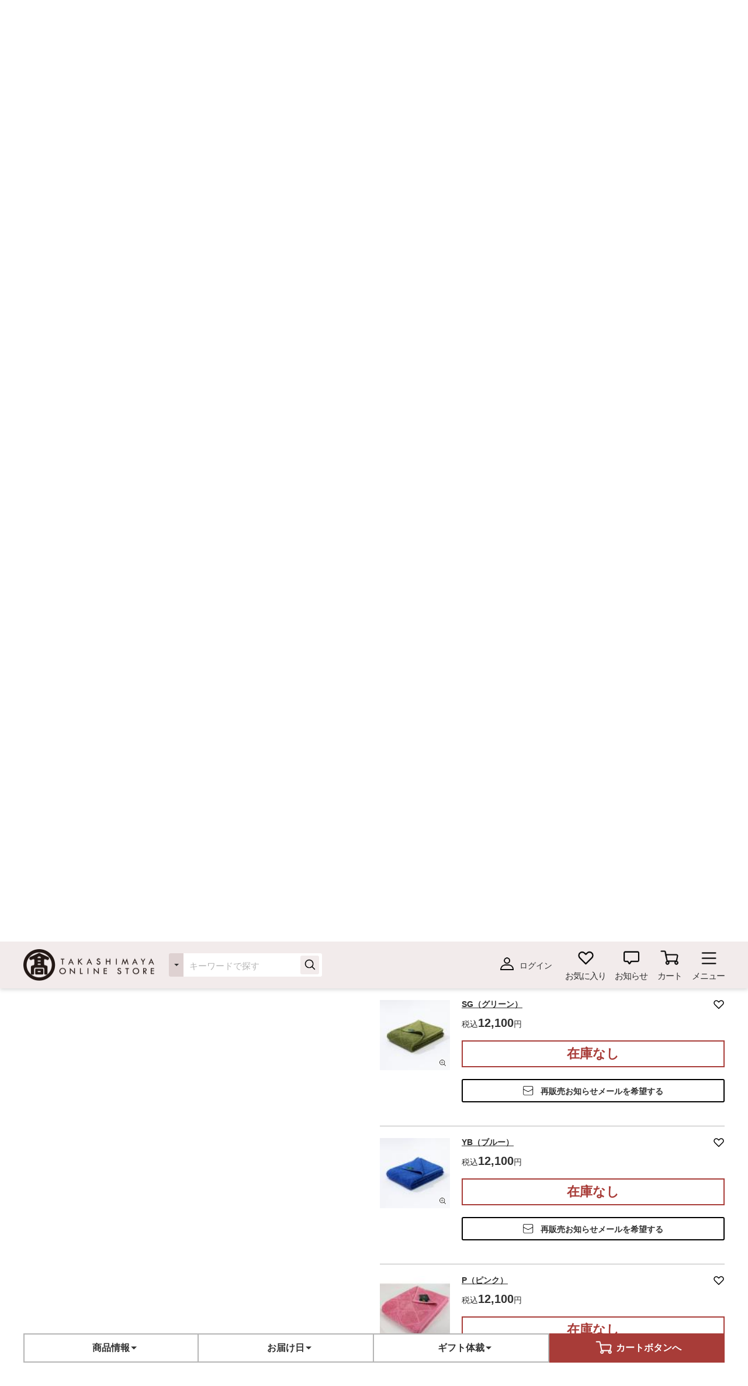

--- FILE ---
content_type: text/css
request_url: https://www.takashimaya.co.jp/sto/shopping/common/css/product/brand-shop.css
body_size: 3591
content:
@charset "UTF-8";
/* -------------------------------------------------------------

SHOP , BRAND LIST

1. Search block
2. Search result block
3. Search button
4. Modified Style

-------------------------------------------------------------- */
.c-shoplist-title {
  font-size: 16px;
  font-weight: bold;
  line-height: 32px;
  border-bottom: 1px solid #dedede;
}

.c-brandkategory-title {
  font-size: 16px;
  font-weight: bold;
  line-height: 32px;
}

.c-brandkategory-content {
  margin-bottom: 30px;
}

.c-brandkategory-content button {
  padding: 10px 25px;
  border: 1px solid #b5b5b5;
  border-radius: 5px;
  margin-right: 15px;
  -webkit-transition: 0.175s;
  transition: 0.175s;
}

.c-brandkategory-content button.-current {
  background: #ededed;
}

.c-brandkategory-content button.-current:hover {
  background: #ededed;
}

.c-brandkategory-content button:last-child {
  margin-right: 0;
}

.c-brandkategory-content button:hover {
  background: #f2ebeb;
}

/* ----- 1. Search block */
.p-searchbrand,
.p-searchshop {
  display: -ms-flexbox;
  display: -webkit-box;
  display: flex;
  -ms-flex-wrap: wrap;
  flex-wrap: wrap;
  -ms-flex-pack: justify;
  -webkit-box-pack: justify;
          justify-content: space-between;
  width: 100%;
}

.p-searchbrand .p-categorysearch,
.p-searchshop .p-categorysearch {
  width: 28%;
}

.p-searchbrand .p-keywordsearch {
  width: 100%;
}

.p-searchshop .p-keywordsearch {
  width: 68%;
}

.p-searchbrand .p-initialsearch,
.p-searchshop .p-initialsearch {
  width: 100%;
}

.p-initialsearch__tabnav {
  position: relative;
  width: 100%;
  height: 38px;
  margin: 0 auto;
  line-height: 0;
  font-size: 0;
}

.p-initialsearch__tabnav .-tabbtn {
  position: relative;
  z-index: 1;
  width: 160px;
  height: 38px;
  padding: 10px;
  border: 1px solid #b5b5b5;
  border-top-right-radius: 5px;
  border-top-left-radius: 5px;
  background: #fff;
  cursor: pointer;
  -webkit-transition: .35s;
  transition: .35s;
  font-size: 14px;
  text-align: left;
}

.p-initialsearch__tabnav .-tabbtn.-current:after {
  -webkit-transform: rotate(135deg);
          transform: rotate(135deg);
  content: '';
  display: inline-block;
  width: 8px;
  height: 8px;
  border-top: 1px solid #313131;
  border-right: 1px solid #313131;
}

.p-initialsearch__tabnav .-tabbtn:after {
  position: absolute;
  top: 13px;
  right: 20px;
  -webkit-transform: rotate(45deg);
          transform: rotate(45deg);
  content: '';
  display: inline-block;
  width: 8px;
  height: 8px;
  border-top: 1px solid #313131;
  border-right: 1px solid #313131;
}

.p-initialsearch__tabnav .-tabbtn:hover {
  background: #f2ebeb;
}

.p-initialsearch__tabnav .-tabbtn:nth-of-type(1) {
  top: 1px;
  left: 0;
}

.p-initialsearch__tabnav .-tabbtn:nth-of-type(2) {
  left: -1px;
  top: 1px;
}

.p-initialsearch__tabnav .-tabbtn.-current {
  border-bottom: 1px solid #fff;
}

.p-initialsearch__tabarea {
  margin: 0 auto;
  width: 100%;
  background: #fff;
  border: 1px solid #b5b5b5;
}

.p-initialsearch__tabarea .-tabcont {
  display: none;
  padding: 15px;
}

.p-initialsearch__tabarea .-tabcont.-current {
  display: -ms-flexbox;
  display: -webkit-box;
  display: flex;
  -ms-flex-wrap: wrap;
  flex-wrap: wrap;
}

.p-initialsearch__tabarea__btn {
  display: block;
  margin: 5px;
  width: 50px;
  height: 50px;
  line-height: 50px;
  text-align: center;
  font-size: 17px;
  border: 1px solid #b5b5b5;
  border-radius: 6px;
  -webkit-transition: 0.175s;
  transition: 0.175s;
  cursor: pointer;
  white-space: nowrap;
}

.p-initialsearch__tabarea__btn.-large {
  width: 110px;
}

.p-initialsearch__tabarea__btn.is_active,
.p-initialsearch__tabarea__btn:hover {
  background: #f2ebeb;
}

.p-initialsearch__tabarea__btn.-current {
  background: #ededed;
}

/* ----- 2. Search result block */
.p-searchresult {
  width: 100%;
}

.c-searchresult__noitem {
  border: 2px solid #a83c38;
  width: 700px;
  margin: 20px auto;
}

.c-searchresult__noitem p {
  padding: 30px 0;
  color: #a83c38;
  font-size: 16px;
  font-weight: bold;
  text-align: center;
}

.c-searchresult {
  margin-top: 30px;
}

.c-searchresult__title {
  padding: 10px 20px;
  font-weight: bold;
  font-size: 17px;
}

.c-searchresult__itemwrap {
  display: -ms-flexbox;
  display: -webkit-box;
  display: flex;
  -ms-flex-wrap: wrap;
  flex-wrap: wrap;
  -ms-flex-align: stretch;
  -webkit-box-align: stretch;
          align-items: stretch;
  width: 100%;
}

.c-searchresult__iteminner {
  font-size: 14px;
  display: -webkit-inline-box;
  display: -ms-inline-flexbox;
  display: inline-flex;
}

.c-searchresult__iteminner a {
  -webkit-transition: 0.175s;
  transition: 0.175s;
}

.c-searchresult__iteminner a:hover {
  opacity: .7;
}

.c-searchresult__iteminner .c-searchresult__item__image {
  width: 100%;
}

.c-searchresult__iteminner.-showthumb {
  display: block;
}

.c-searchresult__item__title .u-fs__small {
  color: #848484;
}

.c-searchresult__item__title .-text {
  text-decoration: underline;
}

.c-searchresult__item.-text {
  padding: 15px;
  width: calc(100% / 3);
  position: relative;
}

.c-searchresult__item.-text .c-favorite {
  top: 50%;
  -webkit-transform: translateY(-50%);
          transform: translateY(-50%);
}

.c-searchresult__item.-thumb {
  margin: 30px 0 0;
  padding: 25px 25px 0;
  width: calc(100% / 5);
  position: relative;
}

.c-searchresult__item.-thumb .c-favorite {
  right: 20px;
  top: -5px;
}

.c-searchresult__item__image img {
  width: 100%;
}

/* ----- 3. Search button */
.p-searchbrandnav,
.p-searchshopnav {
  position: fixed;
  padding: 15px;
  z-index: 1;
  bottom: 0;
  left: 0;
  width: 100vw;
  text-align: center;
  background: #fff;
  -webkit-box-shadow: 3px 0 10px rgba(49, 49, 49, 0.16);
          box-shadow: 3px 0 10px rgba(49, 49, 49, 0.16);
}

.p-searchbrandnav__btn,
.p-searchshopnav__btn {
  display: inline-block;
  margin: 0 10px;
}

.p-searchbrandnav__btn:nth-child(1),
.p-searchshopnav__btn:nth-child(1) {
  width: auto;
}

.p-searchbrandnav__btn:nth-child(2),
.p-searchshopnav__btn:nth-child(2) {
  max-width: 340px;
  width: 35%;
  white-space: nowrap;
}

.p-searchbrandnav__btn .c-icon,
.p-searchshopnav__btn .c-icon {
  vertical-align: middle;
  height: auto;
}

/* ----- 4. Modified Style */
/*[.c-checkbox__label] Styles for including Thumbs */
.c-checkbox__label.-showtext:before {
  top: 15px;
}

.c-checkbox__label.-showtext:after {
  top: 15px;
}

.c-checkbox__label.-showthumb {
  padding: 0;
}

.c-checkbox__label.-showthumb:before {
  top: -15px;
}

.c-checkbox__label.-showthumb:after {
  top: -15px;
}

.c-checkbox__label.-showthumb .c-favorite {
  top: -30px;
}

/* -------------------------------------------------------------

SHOP , BRAND TOP

1. Brand,Shop KeyVisual
2. Brand,Shop Title Header
3. ShopTop Brand Lineup
4. Modal Window

-------------------------------------------------------------- */
/* ----- 1. Brand,Shop KeyVisual */
.p-brandtop__visual img,
.p-shoptop__visual img {
  width: 100%;
  height: auto;
}

/* ----- 2. Brand,Shop Title Header */
.p-shoptop__header .c-title__global .-main {
  font-size: 32px !important;
}

.p-brandtop__header__title,
.p-shoptop__header__title {
  margin-bottom: 15px;
}

.p-brandtop__header__lead,
.p-shoptop__header__lead {
  margin-top: 15px;
  font-size: 16px;
  position: relative;
}

.p-brandtop__header__lead__morebtn,
.p-shoptop__header__lead__morebtn {
  display: none;
  position: absolute;
  bottom: 0;
  left: 0;
  width: 100%;
  text-align: center;
}

.p-brandtop__header__lead__morebtn.c-dropdown--btn,
.p-shoptop__header__lead__morebtn.c-dropdown--btn {
  padding-right: 0;
}

.p-brandtop__header__lead__morebtn.c-link.-arrow:after,
.p-shoptop__header__lead__morebtn.c-link.-arrow:after {
  -webkit-transform: rotate(135deg);
          transform: rotate(135deg);
}

.p-brandtop__header__lead__morecont,
.p-shoptop__header__lead__morecont {
  display: inline;
}

/* ----- 3. ShopTop Brand Lineup */
.p-brandlineup__wrap {
  display: -ms-flexbox;
  display: -webkit-box;
  display: flex;
  -ms-flex-wrap: wrap;
  flex-wrap: wrap;
  -ms-flex-pack: justify;
  -webkit-box-pack: justify;
          justify-content: space-between;
  -ms-flex-align: center;
  -webkit-box-align: center;
          align-items: center;
  width: 100%;
}

.p-brandlineup__item {
  margin-bottom: 20px;
  width: 28%;
}

.p-brandlineup__item.js-emptycell {
  height: 1px;
  padding-top: 0;
  padding-bottom: 0;
  margin-top: 0;
  margin-bottom: 0;
}

.p-brandlineup__item .c-link {
  display: block;
}

.p-brandlineup__item .-arrow:after {
  position: absolute;
  top: 50%;
  right: 0;
}

/* ----- 4. Modal Window */
.c-modal__title {
  padding: 10px 0;
  text-align: center;
  font-weight: bold;
  background: #ededed;
}

.c-modal__btnwrap {
  text-align: center;
}

.c-modal__btn {
  margin: 0 auto;
  width: 50%;
}

.-initialnone {
  display: block;
  opacity: 0.3;
  pointer-events: none;
}

.p-brandshoplist__keyword {
  position: relative;
}

.p-brandshoplist__keyword .p-brandlistmodal__keyword__clear {
  right: 0;
}

.p-brandshoplist__keyword .p-brandlistmodal__keyword__input {
  font-size: 16px;
  padding: 11px 10px 9px;
  line-height: 1.3em;
  height: auto;
}

/* ブランド・ショップ　トップのお気に入り、メルマガ登録ボタン */
.p-brandshoptop__btnarea {
  display: -webkit-box;
  display: -ms-flexbox;
  display: flex;
  -ms-flex-wrap: wrap;
      flex-wrap: wrap;
  -webkit-box-align: center;
      -ms-flex-align: center;
          align-items: center;
  -webkit-box-pack: center;
      -ms-flex-pack: center;
          justify-content: center;
  width: 100%;
  text-align: center;
}

.p-brandshoptop__btnarea__favoritebtn {
  position: relative;
  display: -webkit-box;
  display: -ms-flexbox;
  display: flex;
  -webkit-box-align: center;
      -ms-flex-align: center;
          align-items: center;
  -webkit-box-pack: center;
      -ms-flex-pack: center;
          justify-content: center;
  width: 384px;
  height: auto;
  padding: 14px 10px;
  border: 1px solid #b5b5b5;
  border-radius: 6px;
  background: #fff !important;
  font-size: 14px;
  line-height: 1.3em;
  font-weight: bold;
  text-align: center;
  cursor: pointer;
  -webkit-transition: 0.175s;
  transition: 0.175s;
}

.p-brandshoptop__btnarea__favoritebtn .-text {
  position: relative;
  padding-left: 30px;
  padding-right: 10px;
  background: url("/common/image/icn_favorite-b.png") no-repeat left center/30px auto;
}

.p-brandshoptop__btnarea__favoritebtn .-text.-registered {
  display: none;
}

.p-brandshoptop__btnarea__favoritebtn.add .-text {
  display: none;
  background-image: url("/common/image/icn_favorite-r.png");
}

.p-brandshoptop__btnarea__favoritebtn.add .-text.-registered {
  display: inline;
}

.p-brandshoptop__btnarea__favoritebtn .c-favorite-addmodal {
  top: 100%;
  right: auto;
  left: 38px;
  -webkit-transform: none;
          transform: none;
  padding: 8px 14px;
  background: #6e6e6e;
}

.p-brandshoptop__btnarea__favoritebtn .c-favorite-addmodal:after {
  top: auto;
  left: auto;
  right: 50%;
  bottom: 100%;
  -webkit-transform: translateX(50%);
          transform: translateX(50%);
  border-top: none;
  border-left: 5px solid transparent;
  border-right: 5px solid transparent;
  border-bottom: 12px solid #707070;
}

.p-brandshoptop__btnarea__mailmagbtn {
  position: relative;
  display: -webkit-box;
  display: -ms-flexbox;
  display: flex;
  -webkit-box-align: center;
      -ms-flex-align: center;
          align-items: center;
  -webkit-box-pack: center;
      -ms-flex-pack: center;
          justify-content: center;
  width: 100%;
  height: auto;
  padding: 14px 10px;
  border: 1px solid #b5b5b5;
  border-radius: 6px;
  margin: 0 auto;
  background: #fff;
  font-size: 14px;
  line-height: 1.3em;
  font-weight: bold;
  text-align: center;
  cursor: pointer;
  -webkit-transition: 0.175s;
  transition: 0.175s;
}

.p-brandshoptop__btnarea__mailmagbtn span {
  position: relative;
  padding-left: 26px;
  padding-right: 10px;
  background: url("/common/image/icn_mail-mailmag-b.png") no-repeat left center/18px auto;
}

.p-brandshoptop__btnarea__mailmagbtn.-registered {
  display: none;
  background: #b5b5b5;
  color: #fff;
}

.p-brandshoptop__btnarea__mailmagbtn.-registered span {
  background-image: url("/common/image/icn_mail-mailmag-w.png");
}

.-registered .p-brandshoptop__btnarea__mailmagbtn {
  display: none;
}

.-registered .p-brandshoptop__btnarea__mailmagbtn.-registered {
  display: -webkit-box;
  display: -ms-flexbox;
  display: flex;
}

.p-brandshoptop__btnarea__item {
  display: block;
  width: calc((576px - 16px)/2);
}

.p-brandshoptop__btnarea__item:nth-child(2) {
  margin-left: 16px;
}

.p-brandshoptop__btnarea__item .p-brandshoptop__btnarea__favoritebtn {
  width: 100%;
}

.js-tab__select {
  display: none;
}

.js-tab__select.-current {
  display: block;
}

/* refs#87785 */
.mod_jp_00033 .c-brandshoptop__title {
  display: flex;
  width: 100%;
  justify-content: space-between;
}
.mod_jp_00033 .c-brandshoptop__explanation {
  display: block;
  width: 100%;
}
.mod_jp_00033 .c-title__global {
  display: flex;
  width: calc(100% - 362px);
  padding: 7px 7px 7px 0;
  margin-bottom: 10px;
  font-family: "Josefin Sans", "游ゴシック体", YuGothic, "Yu Gothic M", "游ゴシック Medium", "Yu Gothic Medium", "ヒラギノ角ゴ ProN W3", "Hiragino Kaku Gothic ProN W3", HiraKakuProN-W3, "ヒラギノ角ゴ ProN", "Hiragino Kaku Gothic ProN", "ヒラギノ角ゴ Pro", "Hiragino Kaku Gothic Pro", "メイリオ", Meiryo, Osaka, "ＭＳ Ｐゴシック", "MS PGothic", "Helvetica Neue", HelveticaNeue, Helvetica, Arial, "Segoe UI", sans-serif;
  font-size: 0;
  line-height: 0;
}
.mod_jp_00033 .c-title__global .-shoptitle {
  font-size: 24px;
  font-weight: bold;
  word-break: break-all;
  line-height: 1.3em;
  letter-spacing: 1px;
  text-align: left;
}
.mod_jp_00033 .c-title__category {
  display: block;
  width: calc(100% - 362px);
  padding: 7px 7px 7px 0;
  margin-bottom: 10px;
  font-family: "Josefin Sans", "游ゴシック体", YuGothic, "Yu Gothic M", "游ゴシック Medium", "Yu Gothic Medium", "ヒラギノ角ゴ ProN W3", "Hiragino Kaku Gothic ProN W3", HiraKakuProN-W3, "ヒラギノ角ゴ ProN", "Hiragino Kaku Gothic ProN", "ヒラギノ角ゴ Pro", "Hiragino Kaku Gothic Pro", "メイリオ", Meiryo, Osaka, "ＭＳ Ｐゴシック", "MS PGothic", "Helvetica Neue", HelveticaNeue, Helvetica, Arial, "Segoe UI", sans-serif;
  font-size: 0;
  line-height: 0;
}
.mod_jp_00033 .c-title__category .-brandtitle {
  font-size: 14px;
  font-weight: bold;
  word-break: break-all;
  line-height: 1.3em;
  letter-spacing: 1px;
  text-align: left;
}
.mod_jp_00033 .c-title__category .-categorytitle {
  font-size: 24px;
  font-weight: bold;
  word-break: break-all;
  line-height: 1.3em;
  letter-spacing: 1px;
  text-align: left;
}
.mod_jp_00033 .c-brandshoptop__btnarea {
  -webkit-box-pack: end;
      -ms-flex-pack: end;
          justify-content: flex-end;
  text-align: center;
  width: max-content;
}
.mod_jp_00033 .c-brandshoptop__btnarea__item {
  display: block;
  width: calc((360px - 16px)/2);
}
.mod_jp_00033 .c-brandshoptop__btnarea__item:nth-child(2) {
  margin-left: 8px;
}

.mod_jp_00033 .c-brandshoptop__header__lead.c-text.u-formatted.-ellipsis {
  display: -webkit-box;
  -webkit-box-orient: vertical;
  -webkit-line-clamp: 3;
  overflow: hidden;
  text-overflow: ellipsis;
  max-height: 5em;
}

.mod_jp_00033 .c-brandshoptop__header__lead__morebtn {
  position: unset;
  bottom: unset;
  left: unset;
  text-align: center;
}
.mod_jp_00089 {
  display: block;
  width: calc(100% - 362px);
  padding: 7px 7px 7px 0;
  margin-bottom: 10px;
  font-family: "Josefin Sans", "游ゴシック体", YuGothic, "Yu Gothic M", "游ゴシック Medium", "Yu Gothic Medium", "ヒラギノ角ゴ ProN W3", "Hiragino Kaku Gothic ProN W3", HiraKakuProN-W3, "ヒラギノ角ゴ ProN", "Hiragino Kaku Gothic ProN", "ヒラギノ角ゴ Pro", "Hiragino Kaku Gothic Pro", "メイリオ", Meiryo, Osaka, "ＭＳ Ｐゴシック", "MS PGothic", "Helvetica Neue", HelveticaNeue, Helvetica, Arial, "Segoe UI", sans-serif;
  font-size: 0;
  line-height: 0;
}
.mod_jp_00089 .-brandtitle {
  font-size: 14px;
  font-weight: bold;
  word-break: break-all;
  line-height: 1.3em;
  letter-spacing: 1px;
  text-align: left;
}
.mod_jp_00089 .-categorytitle {
  font-size: 24px;
  font-weight: bold;
  word-break: break-all;
  line-height: 1.3em;
  letter-spacing: 1px;
  text-align: left;
}



@media screen and (min-width: 768px) {
  .p-initialsearch {
    margin-top: 30px;
  }
  .p-brandlineup__item.-logo .p-brandlineup__text {
    display: none;
  }
  .p-brandlineup__item .-arrow:after {
    display: none;
  }
}

@media screen and (min-width: 769px) {
  .p-brandshoptop__btnarea__favoritebtn:hover {
    background: #f2f2f2 !important;
  }
  .p-brandshoptop__btnarea__mailmagbtn:hover {
    background: #f2f2f2;
  }
  .p-brandshoptop__btnarea__mailmagbtn.-registered:hover {
    background: #cdcdcd;
  }
  .p-brandshoptop__btnarea__item .p-brandshoptop__btnarea__favoritebtn .c-favorite-addmodal {
    left: -21px;
  }
}

@media screen and (max-width: 768px) {
  .c-brandkategory-content {
    margin-bottom: 20px;
  }
  .c-brandkategory-content button {
    margin-bottom: 10px;
  }
  .c-searchresult__noitem {
    width: 100%;
  }
  .c-searchresult__noitem p {
    font-size: 14px;
  }
  .c-searchresult__item.-text .c-favorite {
    right: 0;
  }
  .c-searchresult__item.-thumb .c-favorite {
    top: 50%;
    right: 0;
  }
  .p-shoptop__header .c-title__global .-main {
    font-size: 24px !important;
  }
  .c-modal__btn {
    width: 100%;
  }
  .p-brandshoptop__btnarea__favoritebtn .c-favorite-addmodal {
    left: auto;
    right: 50%;
    -webkit-transform: translateX(50%);
            transform: translateX(50%);
  }
  .p-brandshoptop__btnarea__item {
    width: 100%;
  }
  .p-brandshoptop__btnarea__item:nth-child(2) {
    margin-left: 0;
    margin-top: 8px;
  }
  .p-brandshoptop__btnarea > .p-brandshoptop__btnarea__favoritebtn {
    width: 100%;
  }

  /* refs#87785 */
  .mod_jp_00033 .c-brandshoptop__title {
    display: block;
  }
  .mod_jp_00033 .c-title__global .-shoptitle {
    font-size: 20px;
  }
  .mod_jp_00033 .c-title__category .-brandtitle {
    font-size: 12px;
  }
  .mod_jp_00033 .c-title__category .-categorytitle {
    font-size: 16px;
  }
  .mod_jp_00033 .c-brandshoptop__btnarea {
    -webkit-box-pack: center;
        -ms-flex-pack: center;
        justify-content: center;
    width: 100%;
  }
  .mod_jp_00033 .c-title__global {
    display: block;
    text-align: left;
    width: 100%;
  }
  .mod_jp_00033 .c-title__category {
    display: block;
    text-align: left;
    width: 100%;
  }
  .mod_jp_00033 .c-brandshoptop__btnarea__item:nth-child(2) {
    margin-left: 0;
    margin-top: 0;
  }
  .mod_jp_00033 .c-brandshoptop__btnarea__item {
    width: 50%;
  }
  .mod_jp_00033 .l-block__item {
    display: block;
    width: 100vw;
  }
  .mod_jp_00033 .c-brandshoptop__btnarea__mailmagbtn {
    width: 92%;
    margin: 0 0 0 auto;
  }
  .mod_jp_00033 .c-brandshoptop__btnarea__favoritebtn {
    padding: 14px 10px;
  }
  .mod_jp_00033 .c-brandshoptop__header__lead {
    padding-bottom: 0;
  }
  .mod_jp_00033 .c-brandshoptop__header__lead__morebtn {
    display: none;
  }
  .mod_jp_00089 {
    display: block;
    text-align: left;
    width: 100%;
  }
  .mod_jp_00089 .-brandtitle {
    font-size: 12px;
  }
  .mod_jp_00089 .-categorytitle {
    font-size: 16px;
  }
}

@media screen and (max-width: 767px) {
  .p-searchbrand .p-categorysearch,
  .p-searchshop .p-categorysearch {
    width: 100%;
  }
  .p-searchbrand .p-keywordsearch,
  .p-searchshop .p-keywordsearch {
    width: 100%;
    margin-top: 15px;
  }
  .p-searchbrand .p-initialsearch,
  .p-searchshop .p-initialsearch {
    margin-top: 15px;
  }
  .p-initialsearch__tabnav {
    width: 100%;
  }
  .p-initialsearch__tabnav .-tabbtn {
    width: 50%;
  }
  .p-initialsearch__tabarea {
    width: 100%;
  }
  .p-initialsearch__tabarea__btn {
    font-size: 14px;
  }
  .c-searchresult__item.-text {
    width: 100%;
  }
  .c-searchresult__item.-thumb {
    width: 100%;
  }
  .c-searchresult__item__image {
    display: none;
  }
  .p-brandtop__visual,
  .p-shoptop__visual {
    width: 100vw;
    margin-left: -10px;
  }
  .p-brandtop__header,
  .p-shoptop__header {
    width: 100vw;
    margin-left: -10px;
  }
  .p-brandtop__header__lead,
  .p-shoptop__header__lead {
    padding-right: 0;
    padding-bottom: 30px;
    font-size: 14px;
  }
  .p-brandtop__header__lead__morebtn,
  .p-shoptop__header__lead__morebtn {
    margin-top: 10px;
    display: inline-block;
  }
  .p-brandtop__header__lead__morecont,
  .p-shoptop__header__lead__morecont {
    display: none;
  }
  .p-brandlineup__title {
    margin-bottom: 0;
    margin-left: -10px;
    padding: 10px;
    width: 100vw;
    text-align: left;
    border-bottom: none;
    background: #f2ebeb;
  }
  .p-brandlineup__title .-main {
    display: none;
  }
  .p-brandlineup__title .-sub {
    font-size: 17px;
    font-weight: bold;
  }
  .p-brandlineup__wrap {
    width: 100vw;
    margin-left: -10px;
  }
  .p-brandlineup__item {
    margin: 0;
    padding: 15px;
    width: 100%;
    border-bottom: 1px solid #dedede;
  }
  .p-brandlineup__item.-logo .p-brandlineup__thumb {
    display: none;
  }
  .p-brandlineup__item .c-link {
    text-decoration: none;
  }
  .p-brandlineup__item .-arrow {
    padding-right: 30px;
  }
}


--- FILE ---
content_type: text/css
request_url: https://www.takashimaya.co.jp/sto/shopping/common/css/productdetail.css
body_size: 893
content:
@charset "UTF-8";
/* ===============================================================

 商品詳細

=============================================================== */

@-moz-document url-prefix() {
}

/* IE10以上 */

@media print {
  body {
    width: 1200px;
    zoom: 0.68;
    -webkit-print-color-adjust: exact;
  }
  @page {
    size: A4;
    margin: 12.7mm 9.7mm;
  }
  .u-dp__sp {
    display: none !important;
  }
  @-moz-document url-prefix(){
    body {
      transform: scale(0.95);
      transform-origin: 0 0;
    }
  }
  .l-header {
    position: static !important;
    width: 1200px;
  }
  .l-header + .l-main {
    padding-top: 0 !important;
  }
  .l-header .l-header__body.-fixed + .l-hcategory {
    height: 48px;
    padding: 0;
  }
  .l-header .js-header__fixed {
    position: static !important;
  }
  .l-header .l-header__content .l-inner {
    display: block;
  }
  .l-header .l-header__content .l-inner:after {
    content: '';
    display: block;
    clear: both;
  }
  .l-header .l-header__search__form {
    margin-right: 18px;
  }
  .l-header .l-headernav__list.-mediumcontent {
    display: none !important;
  }
  .l-header.is-short + .l-main {
    padding-top: 0 !important;
  }
  .l-footer .l-footer__block.-gray {
    padding: 50px 30px;
  }
  .l-footer .l-footerdelivery .l-footer__block__item:nth-child(even):before {
    position: absolute;
    top: 0;
    right: 100%;
    content: '';
    display: block;
    width: 1px;
    height: 100%;
    background: #dedede;
  }
  .l-footer .l-footerdelivery .l-footerdelivery__block__icon.-mail + .l-footerdelivery__block__detail {
    width: calc(100% - 30px - 90px);
  }
  .l-footer .l-footerdelivery .l-footerdelivery__block__icon.-line + .l-footerdelivery__block__detail {
    width: calc(100% - 30px - 78px);
  }
  .l-footer .l-footerservice__block {
    width: calc((100% + 2px) / 4);
    border-right: 1px solid #dedede;
  }
  .l-footer .l-footerservice__block:nth-child(n+2) {
    margin-left: -1px;
  }
  .p-fixnav {
    display: none !important;
  }
  .p-subcontent__point {
    page-break-inside: avoid;
  }
  .c-productslider--sp3column.js-scrollitem--sp3 .c-productslider__inner {
    width: 100%;
  }
  .c-productslider--sp3column.js-scrollitem--sp3 .c-productslider__content {
    display: -webkit-box;
    display: -ms-flexbox;
    display: flex;
    -ms-flex-wrap: wrap;
        flex-wrap: wrap;
    white-space: normal;
  }
  .c-productslider--sp3column.js-scrollitem--sp3 .c-productslider__content__item {
    width: calc((100% - 24px * 7)/8);
    margin-left: 24px;
  }
  .c-productslider--sp3column.js-scrollitem--sp3 .c-productslider__content__item:nth-child(8n+1) {
    margin-left: 0;
  }
  .c-productslider--sp3column.js-scrollitem--sp3 .c-productslider__content__item:nth-child(n+9) {
    margin-top: 20px;
  }
}

@media print and (-ms-high-contrast: none) {
  @page {
    size: A4;
    margin: 12.7mm 9.7mm;
  }
  body {
    zoom: 1.8;
    width: 1200px;
    -webkit-transform: scale(0.5);
            transform: scale(0.5);
    -webkit-transform-origin: 0 0;
            transform-origin: 0 0;
  }
  .p-mainarea__left > .-block .p-subcontent__youtube.u-dp__pc .-content .p-movieYoutube .p-movieYoutubeThumb {
    top: 0;
    right: 0;
    -webkit-transform: none;
            transform: none;
  }
  .p-subcontent__point {
    page-break-inside: avoid;
  }
  .p-subcontent__point .-title {
    padding-top: 40px;
  }
  .p-subcontent__point .-content {
    display: block;
    width: 100%;
  }
  .p-subcontent__point .-img {
    position: static;
    width: 225px;
    margin: -87px -20px 30px auto;
  }
}


--- FILE ---
content_type: text/css
request_url: https://www.takashimaya.co.jp/sto/module/mod_jp_00042.css
body_size: 18523
content:
@charset "UTF-8";
/* ===============================================================

 商品詳細

=============================================================== */
.-font-12px{
  font-size: 12px !important;
}

.-full-width-cell{
    width:100%;
}

.renewal-products-no-item {
    font-size: 198%;
    font-weight: bold;
    padding: 100px 0;
    text-align: center;
}

.-onlinePointTitle{
    color: #fff;
    font-weight: bold;
    text-align: center;
    line-height: initial;
    margin-bottom: 15px;
}

.-onlinePointBackRed {
    background: #C00000;
}

.-onlinePointBackblack {
    background: #000000;
}

.-onlinePointTaxblack {
    color: #000000;
}

.-onlinePointTaxRed {
    color: #FF0000;
}

.-nowrap {
    white-space: nowrap;
}

.p-cart__point__cart__center {
    display: flex !important;
    align-items: center !important;
    justify-content: center;
}

.p-cart__point__title {
    display: inline-block;
}

.p-cart__point__title p{
    font-size: 14px;
}
.p-cart__point__text__strong{
    font-weight: bold;
}

.p-cart__point__strong_pc{
    font-size: 24px;
    font-weight: bold;
    margin: 0 5px;
}

.p-cart__point__strong_sp{
    font-size: 20px;
    font-weight: bold;
}

.p-cart__point__toggle {
  margin-top: 10px;
  margin-bottom: 20px;
}

.p-cart__point__link {
  padding-bottom: 10px;
}

.p-subcontent__point__padding {
  padding: 0px 20px;
}

.p-subcontent__point__padding__white {
  padding: 20px 20px !important;
  background-color: white;
}

.p-cart__point__img {
  width: 39.65px;
  height: 26.19px;
}

.p-cart__point__message {
  margin-top: 10px;
  padding: 0 20px;
}

.p-cart__point__message p {
  margin-bottom: 5px;
  font-size: 12px;
}

.p-delivery-content_img {
  width: 28px;
  height: auto;
}

.p-subcontent__point {
  margin-top: 0px;
}

.p-subcontent__point .p-redbtn:after {
    display: none;
}

.p-subcontent__point .p-cart__point__text__strong {
  text-align: center;
  font-size: 16px !important;
  padding-bottom: 10px;
}

.p-subcontent__point .p-cart__point__text {
  text-align: center;
  padding-bottom: 10px;
  font-size: 13px;
}

.p-cart__irodori__point__title {
  font-size: 14px;
  width: 100%;
  justify-content: center;
  align-items: center;
  display: grid;
}

.c-link.-arrowDownward {
  padding-right: 7px;
}

.c-link.-arrowDownward:after {
  -webkit-transform: translate(-3px, -2px) rotate(135deg);
          transform: translate(-3px, -2px) rotate(135deg);
  content: '';
  display: inline-block;
  width: 8px;
  height: 8px;
  border-top: 1px solid #313131;
  border-right: 1px solid #313131;
  margin-left: 10px;
}

.p-subcontent__point .-content {
    border: 0px;
}

.p-subcontent__point .-img {
  position: relative;
  justify-content: center;
  align-items: center;
  width: 100%;
}

.p-subcontent__point .-content .-cell:last-child {
  margin-bottom: 0;
}

.text {
    font-size: 18px;
    margin-bottom: 10px;
    font-weight: bold;
}

.textLeft {
    text-align: left;
}

.marginLeft {
    margin-left: 20px !important;
}

.cardnameWidth {
    width: 55% !important;
}

.p-morecont__hide__padding{
    display: block;
    padding-bottom: 1px;
}

.p-mainarea__product__tab__inner .-size	{
	padding: 20px 0;
    border-bottom: 1px solid #b5b5b5;
    position: relative;
    padding-top: 0;
    margin-bottom: 20px;
}

.p-mainarea__product__tab__inner .-size	{
	padding: 20px 0;
    border-bottom: 1px solid #b5b5b5;
    position: relative;
    padding-top: 0;
    margin-bottom: 20px;
}

.p-mainarea__product__tab__inner .-cell .-size:last-child	{
	padding: 0px 0;
    border-bottom: 0px;
    position: relative;
    padding-top: 0;
    margin-bottom: 0px;
}

.p-mainarea__product__tab__inner .-smalltext {
    margin-top: 10px;
    font-size: 12px;
}

.p-mainarea__product__tab__inner .-cell:last-child	{
    border-bottom: 0px;
}

.p-mainarea__product__tab__inner .-underline	{
	text-decoration: underline;
}

.hidden-initial_display_process {
	visibility: hidden;
	display: none;
}

/* ===============================================================

 /tkfront/cart/common/css/style.cssのコピー（l-header なし）

=============================================================== */

.l-main .l-block__item {
  max-width: 1200px;
}

.p-cart {
  margin: 23px auto 50px;
  max-width: 1200px;
  padding: 0 20px;
  line-height: 1.5em;
}

.p-cart__more {
  background-color: #ededed;
  padding: 15px 10px;
  position: relative;
}

.p-cart__more__title {
  font-size: 16px;
  display: block;
  font-weight: bold;
}

.p-cart__more i {
  position: absolute;
  right: 10px;
  top: 50%;
  -webkit-transform: translateY(-50%);
          transform: translateY(-50%);
  width: 14px;
  height: 14px;
}

.p-cart__irodori {
  background: #dedede;
  padding: 15px 30px;
}

.p-cart__irodori__title {
  position: relative;
}

.p-cart__irodori__title i {
  position: absolute;
  right: 0;
  width: 14px;
  height: 14px;
  top: 50%;
  -webkit-transform: translateY(-50%);
          transform: translateY(-50%);
}

.p-cart__irodori__content {
  padding: 20px;
  background: #fff;
  margin: 10px 0;
}

.p-cart__irodori__price {
  text-align: right;
  position: relative;
}

.p-cart__irodori__price.-total {
  border-top: 1px solid #888;
  padding-top: 10px;
  margin-top: 10px;
}

.p-cart__irodori__price p {
  width: 120px;
  display: inline-block;
  position: relative;
}

.p-cart__irodori__price p .-left {
  position: absolute;
  right: 100%;
  width: 30px;
}

.p-cart__irodori__price p .-bold {
  font-size: 22px;
  font-weight: bold;
  margin-right: 5px;
}

.p-cart__irodori__price .-block {
  display: block;
  width: 100%;
  margin-bottom: 10px;
}

.p-cart__irodori__price .-text {
  font-size: 16px;
  font-weight: bold;
  position: absolute;
  left: 0;
  width: auto;
}

.p-cart__irodori__inner {
  display: -webkit-box;
  display: -ms-flexbox;
  display: flex;
}

.p-cart__irodori__img {
  width: 80px;
}

.p-cart__irodori__name {
  font-size: 17px;
  font-weight: bold;
}

.p-cart__irodori__left {
  -webkit-box-flex: 1;
      -ms-flex: 1;
          flex: 1 1;
  padding-left: 10px;
}

.p-cart .p-cart__empty {
  background-color: #f2f2f2;
  padding: 60px 0;
  width: 100%;
  text-align: center;
}

.p-cart .p-cart__empty__button {
  margin: 40px auto 50px;
  width: 380px;
}

.p-cart .p-cart__empty__button a {
  font-weight: normal;
}

.p-cart__warming {
  display: block;
  width: 100%;
  padding: 30px;
  border: 1px solid #a83c38;
  margin-bottom: 50px;
}

.p-cart__radio.-check {
  background: #f2ebeb !important;
}

.p-cart__btnarea {
  margin: 30px auto;
  display: -webkit-box;
  display: -ms-flexbox;
  display: flex;
  -webkit-box-pack: center;
      -ms-flex-pack: center;
          justify-content: center;
}

.p-cart__btnarea.-flexflow {
  -webkit-box-orient: horizontal;
  -webkit-box-direction: reverse;
      -ms-flex-flow: row-reverse;
          flex-flow: row-reverse;
}

.p-cart__btnarea.-flexflow .c-button:first-child, .p-cart__btnarea.-flexflow .c-button--slim:first-child {
  margin-right: 0;
  margin-left: 20px;
}

.p-cart__btnarea.-flexflow .c-button:last-child, .p-cart__btnarea.-flexflow .c-button--slim:last-child {
  margin-left: 0;
}

.p-cart__btnarea .c-button, .p-cart__btnarea .c-button--slim {
  width: 100%;
  max-width: none;
}

.p-cart__btnarea .c-button.-normal, .p-cart__btnarea .c-button--slim.-normal {
  font-weight: normal;
}

.p-cart__btnarea .c-button:first-child, .p-cart__btnarea .c-button--slim:first-child {
  margin-right: 20px;
}

.p-cart__btnarea .c-button:last-child, .p-cart__btnarea .c-button--slim:last-child {
  margin-right: 0;
}

.p-cart__btnarea .c-button .-fixediconright, .p-cart__btnarea .c-button--slim .-fixediconright {
  position: absolute;
  right: 15px;
}

.p-cart__coupon {
  margin-bottom: 50px;
  border: 1px solid #dedede;
  border-bottom: none;
  position: relative;
}

.p-cart__coupon__header {
  position: relative;
}

.p-cart__coupon__header .p-cart__coupon__title {
  display: block;
  padding: 20px 200px 20px 120px;
  position: relative;
  border-bottom: 1px dotted #dedede;
}

.p-cart__coupon__header .p-cart__coupon__title img {
  position: absolute;
  left: 20px;
  top: 50%;
  -webkit-transform: translateY(-50%);
          transform: translateY(-50%);
  width: 60px;
}

.p-cart__coupon .p-cart__coupon__modalbutton {
  background-color: #f2ebeb;
  padding: 20px 50px 20px 20px;
  position: absolute;
  right: 0;
  top: 0;
  cursor: pointer;
}

.p-cart__coupon .p-cart__coupon__modalbutton i {
  position: absolute;
  top: 50%;
  right: 20px;
  -webkit-transform: translateY(-50%);
  transform: translateY(-50%);
  width: 14px;
  height: 14px;
  padding: 0;
}

.p-cart__coupon__warming {
  padding-bottom: 20px;
  text-align: center;
  border-bottom: 1px solid #dedede;
}

.p-cart__coupon__content {
  margin: 20px;
  border: 1px #707070 solid;
  position: relative;
}

.p-cart__coupon__content__title {
  font-size: 12px;
  font-weight: bold;
  padding: 10px 0;
  text-align: center;
  border-bottom: 1px #707070 solid;
}

.p-cart__coupon__content__text {
  font-size: 18px;
  font-weight: bold;
  color: #a83c38;
  margin: 20px 60px;
}

.p-cart__coupon__content__limit {
  font-size: 12px;
  font-weight: bold;
  padding: 10px 0;
  text-align: center;
  background-color: #ded1d1;
}

.p-cart__content {
  position: relative;
  margin-bottom: 50px;
}

.p-cart__content .p-cart__rightcontent {
  margin-right: 260px;
  padding-right: 50px;
}

.p-cart__content .p-cart__rightcontent .p-cart__product__title {
  padding-left: 40px;
  position: relative;
  margin-bottom: 20px;
}

.p-cart__content .p-cart__rightcontent .p-cart__product__title.u-dp__sp {
  padding-left: 0;
}

.p-cart__content .p-cart__rightcontent .p-cart__product__title i {
  position: absolute;
  left: 0;
  top: 50%;
  margin-top: -13px;
}

.p-cart__content .p-cart__rightcontent .p-cart__product__title span {
  margin-left: 5px;
  font-weight: bold;
  font-size: 22px;
}

.p-cart__content .p-cart__rightcontent .p-cart__product__content {
  border-top: 1px solid #dedede;
  padding: 50px 0 20px 0;
  position: relative;
}

.p-cart__content .p-cart__rightcontent .p-cart__product__content:after {
  content: '';
  display: block;
  clear: both;
}

.p-cart__content .p-cart__rightcontent .p-cart__product__content div:last-child {
  margin-bottom: 0;
}

.p-cart__content .p-cart__rightcontent .p-cart__product__inner {
  display: -webkit-box;
  display: -ms-flexbox;
  display: flex;
  margin-bottom: 10px;
  -webkit-transition: .3s;
  transition: .3s;
  width: calc(100% - 300px);
  float: left;
}

.p-cart__content .p-cart__rightcontent .p-cart__product__inner:hover {
  opacity: .7;
}

.p-cart__content .p-cart__rightcontent .p-cart__product__inner p {
  cursor: inherit;
}

.p-cart__content .p-cart__rightcontent .p-cart__product__favorite {
  position: absolute;
  top: 20px;
  left: 10px;
  width: 20px;
  height: 20px;
}

.p-cart__content .p-cart__rightcontent .p-cart__product__close {
  padding-bottom: 3px;
  padding-right: 17px;
  position: absolute;
  top: 20px;
  right: 10px;
  border-bottom: 1px solid #000;
}

.p-cart__content .p-cart__rightcontent .p-cart__product__close i {
  width: 20px;
  height: 20px;
  position: absolute;
  top: -3px;
}

.p-cart__content .p-cart__rightcontent .p-cart__product__img {
  width: 100px;
}

.p-cart__content .p-cart__rightcontent .p-cart__product__left {
  -webkit-box-flex: 1;
      -ms-flex: 1;
          flex: 1 1;
  padding-left: 15px;
}

.p-cart__content .p-cart__rightcontent .p-cart__product__special {
  margin-bottom: 10px;
}

.p-cart__content .p-cart__rightcontent .p-cart__product__special p {
  display: inline-block;
  font-size: 12px;
  padding: 5px 10px;
  margin: 0 5px 5px;
  border: 1px solid #dedede;
}

.p-cart__content .p-cart__rightcontent .p-cart__product__special p.-red {
  color: #a83c38;
  border: 1px solid #a83c38;
  font-weight: bold;
}

.p-cart__content .p-cart__rightcontent .p-cart__product__maker {
  margin-bottom: 10px;
}

.p-cart__content .p-cart__rightcontent .p-cart__product__name {
  font-weight: bold;
  font-size: 20px;
  margin-bottom: 20px;
}

.p-cart__content .p-cart__rightcontent .p-cart__product__option {
  background-color: #f2f2f2;
  padding: 15px;
  margin-bottom: 10px;
}

.p-cart__content .p-cart__rightcontent .p-cart__product__option__title {
  font-size: 12px;
  font-weight: bold;
  margin-bottom: 15px;
}

.p-cart__content .p-cart__rightcontent .p-cart__product__option__cell {
  display: inline-block;
  margin: 2px;
  padding: 5px 10px;
  background-color: #fff;
  margin-right: 5px;
}

.p-cart__content .p-cart__rightcontent .p-cart__product__otherinfo {
  width: calc(100% - 300px);
  padding-left: 115px;
  float: left;
}

.p-cart__content .p-cart__rightcontent .p-cart__product__warmingborder {
  padding: 20px;
  border: 1px solid #a83c38;
  margin-bottom: 10px;
}

.p-cart__content .p-cart__rightcontent .p-cart__product__warmingtext {
  font-weight: bold;
  color: #a83c38;
  margin-bottom: 10px;
}

.p-cart__content .p-cart__rightcontent .p-cart__product__price {
  padding-top: 10px;
}

.p-cart__content .p-cart__rightcontent .p-cart__product__price .c-price__text p {
  font-size: 14px;
}

.p-cart__content .p-cart__rightcontent .p-cart__product__price .c-price__text__strong {
  font-size: 22px;
}

.p-cart__content .p-cart__rightcontent .p-cart__product__price .c-price__sale {
  position: absolute;
  right: 100%;
}

.p-cart__content .p-cart__rightcontent .p-cart__product__price__number {
  display: -webkit-box;
  display: -ms-flexbox;
  display: flex;
  -webkit-box-pack: end;
      -ms-flex-pack: end;
          justify-content: flex-end;
  margin-top: 10px;
}

.p-cart__content .p-cart__rightcontent .p-cart__product__price__number .c-input {
  margin: 0 5px;
  width: 50px;
  height: 40px;
}

.p-cart__content .p-cart__rightcontent .p-cart__product__price__number .p-cart__button--reload {
  display: none;
  background: #000;
  padding: 10px;
  font-weight: normal;
  margin-right: 10px;
}

.p-cart__content .p-cart__rightcontent .p-cart__product__price__number .p-cart__button--minus, .p-cart__content .p-cart__rightcontent .p-cart__product__price__number .p-cart__button--plus {
  width: 40px;
  height: 40px;
  padding: 0;
}

.p-cart__content .p-cart__rightcontent .p-cart__product__price__number .p-cart__button--minus span, .p-cart__content .p-cart__rightcontent .p-cart__product__price__number .p-cart__button--plus span {
  line-height: 40px;
}

.p-cart__content .p-cart__rightcontent .p-cart__totalprice {
  border-top: 1px solid #dedede;
  padding-top: 20px;
}

.p-cart__content .p-cart__leftcontent {
  position: absolute;
  top: 0;
  right: 0;
  width: 260px;
}

.p-cart__content .p-cart__leftcontent.-fixed {
  position: fixed;
  top: 20px;
}

.p-cart__content .p-cart__leftcontent .p-cart__buttonarea {
  margin-bottom: 10px;
}

.p-cart__recommendlink a {
  display: block;
  width: 100%;
  padding: 40px 0;
  text-align: center;
  border: 1px solid #dedede;
  margin-bottom: 20px;
}

.p-cart__recommendlink a:last-child {
  margin-bottom: 0;
}

.p-cart__modal {
  line-height: 1.5em;
}

.p-cart__modal__confirm__delivery__title {
  font-size: 22px;
  font-weight: bold;
}

.p-cart__modal__confirm__delivery__content {
  margin: 20px 0 40px;
}

.p-cart__modal__confirm__delivery__content .p-cart__modal__link {
  display: block;
  padding: 20px;
  padding-left: 42px;
  border: 1px solid #b5b5b5;
  position: relative;
  cursor: pointer;
  -webkit-transition: .3s;
  transition: .3s;
}

.p-cart__modal__confirm__delivery__content .p-cart__modal__link:before {
  content: '';
  position: absolute;
  left: 10px;
  top: 50%;
  -webkit-transform: translateY(-50%);
          transform: translateY(-50%);
  width: 24px;
  height: 24px;
  display: block;
  border: 2px solid #b5b5b5;
  background: #fff;
  border-radius: 50%;
}

.p-cart__modal__confirm__delivery__content .p-cart__modal__link:hover {
  background: #f2ebeb;
}

.p-cart__modal__confirm__delivery__content .p-cart__modal__link:last-child {
  border-top: none;
}

.p-cart__modal__confirm__delivery__content .p-cart__modal__link .-text {
  cursor: pointer;
  font-size: 16px;
}

.p-cart__modal__confirm__delivery__content .p-cart__modal__link .-text p {
  cursor: pointer;
  margin-bottom: 5px;
}

.p-cart__modal__confirm__delivery__content .p-cart__modal__link .-text p:last-child {
  margin-bottom: 0;
}

.p-cart__modal__confirm__delivery__content .p-cart__modal__link .-bold {
  font-weight: bold;
}

.p-cart__modal__gift {
  width: 280px;
  margin: 0 auto 100px;
}

.p-cart__modal__gift p {
  margin-top: 10px;
}

.p-cart__modal__confirm__product {
  padding-bottom: 20px;
  margin-bottom: 20px;
  border-bottom: 1px solid #dedede;
  position: relative;
}

.p-cart__modal__confirm__product .-flex {
  display: -webkit-box;
  display: -ms-flexbox;
  display: flex;
}

.p-cart__modal__confirm__product .p-cart__irodori {
  width: calc(100% - 300px);
  margin-top: 10px;
  margin-bottom: 10px;
}

.p-cart__modal__confirm__product .p-cart__irodori + .p-cart__modal__confirm__product__editarea {
  max-width: 280px;
}

.p-cart__modal__confirm__product img {
  width: 100px;
  height: 100px;
}

.p-cart__modal__confirm__product__text {
  margin-left: 10px;
}

.p-cart__modal__confirm__product__text span {
  font-weight: bold;
  font-size: 18px;
}

.p-cart__modal__confirm__product__text p {
  margin-bottom: 10px;
}

.p-cart__modal__confirm__product__text p:last-child {
  margin-bottom: 0;
}

.p-cart__modal__confirm__product__editarea {
  position: absolute;
  right: 20px;
  bottom: 20px;
}

.p-cart__modal__confirm__product__edit {
  display: -webkit-box;
  display: -ms-flexbox;
  display: flex;
}

.p-cart__modal__confirm__product__edit .-text {
  display: -webkit-box;
  display: -ms-flexbox;
  display: flex;
  -webkit-box-align: center;
      -ms-flex-align: center;
          align-items: center;
  -webkit-box-pack: center;
      -ms-flex-pack: center;
          justify-content: center;
  margin-right: 10px;
  color: #B70000;
}

.p-cart__modal__confirm__product__edit span {
  font-weight: bold;
  font-size: 22px;
  margin: 0 10px;
}

.p-cart__modal__point {
  text-align: center;
  margin: 20px 0;
  padding-bottom: 20px;
  border-bottom: 1px solid #dedede;
}

.p-cart__modal__product {
  position: relative;
}

.p-cart__modal__product__title {
  font-size: 16px;
  font-weight: bold;
  margin-bottom: 20px;
  margin-top: 20px;
}

.p-cart__modal__product__content {
  display: -webkit-box;
  display: -ms-flexbox;
  display: flex;
  margin: 20px 0;
}

.p-cart__modal__product__info {
  width: calc(100% - 200px);
  padding-left: 20px;
}

.p-cart__modal__product__info.-haspadding {
  padding-bottom: 60px;
}

.p-cart__modal__product__img {
  width: 200px;
  height: 200px;
}

.p-cart__modal__product__text.-s {
  font-size: 14px;
  margin-bottom: 10px;
}

.p-cart__modal__product__text.-m span {
  display: block;
}

.p-cart__modal__product__text.-l {
  font-size: 24px;
  margin-bottom: 20px;
}

.p-cart__modal__product__button {
  display: -webkit-box;
  display: -ms-flexbox;
  display: flex;
  margin-top: 20px;
  padding-left: 220px;
  -webkit-box-orient: horizontal;
  -webkit-box-direction: reverse;
      -ms-flex-flow: row-reverse;
          flex-flow: row-reverse;
  position: absolute;
  bottom: 0;
  right: 0;
  width: 100%;
}

.p-socialgifterror_modal__product__button {
  display: flex;
  margin-top: 20px;
  -webkit-box-orient: horizontal;
  -webkit-box-direction: reverse;
  bottom: 0;
  right: 0;
  width: 100%;
}

.p-add-to-socialgift_modal__product__button {
  display: flex;
  margin-top: 20px;
  -webkit-box-orient: horizontal;
  -webkit-box-direction: reverse;
  bottom: 0;
  right: 0;
  width: 100%;
}

.p-cart__modal__product__button a {
  max-width: none;
  width: 100%;
  padding-right: 10px;
  padding-left: 10px;
}

.p-cart__modal__product__button a:last-child {
  margin-right: 10px;
}

.p-cart__modal__infomation {
  border-top: 1px solid #888;
  margin-top: 20px;
  padding-top: 20px;
  display: -webkit-box;
  display: -ms-flexbox;
  display: flex;
  -webkit-box-orient: horizontal;
  -webkit-box-direction: reverse;
      -ms-flex-flow: row-reverse;
          flex-flow: row-reverse;
}

.p-cart__modal__infomation.-s {
  border-top: none;
  padding-top: 0;
  border-bottom: 1px solid #888;
  padding-bottom: 20px;
}

.p-cart__modal__infomation.-s .p-cart__modal__infomation__info {
  padding-left: 20px;
}

.p-cart__modal__infomation.-s .p-cart__modal__infomation__img {
  top: 0;
  width: 100px;
}

.p-cart__modal__infomation.-s .p-cart__modal__infomation__text {
  margin: 0;
  margin-bottom: 10px;
}

.p-cart__modal__infomation__img {
  width: 200px;
}

.p-cart__modal__infomation__info {
  padding-left: 20px;
  -webkit-box-flex: 1;
      -ms-flex: 1;
          flex: 1 1;
}

.p-cart__modal__infomation__title {
  font-size: 22px;
  margin-bottom: 30px;
}

.p-cart__modal__infomation__title span {
  display: block;
  margin-bottom: 5px;
}

.p-cart__modal__infomation__text {
  margin: 30px 0 20px;
}

.p-cart__modal__title {
  font-size: 16px;
  font-weight: bold;
  text-align: center;
  padding: 10px;
  background-color: #f2f2f2;
}

.p-cart__modal .p-cart__payment__modal__box {
  border: 1px solid #888;
  margin: 20px 0;
}

.p-cart__modal .p-cart__payment__modal__box .-text {
  font-size: 16px;
  display: -webkit-box;
  display: -ms-flexbox;
  display: flex;
}

.p-cart__modal .p-cart__payment__modal__box .-content {
  padding: 20px;
  padding: 20px;
  width: 70%;
  font-weight: bold;
}

.p-cart__modal .p-cart__payment__modal__box .-content p {
  position: relative;
  padding-right: 17px;
  display: inline-block;
  width: 110px;
  text-align: right;
}

.p-cart__modal .p-cart__payment__modal__box .-content span {
  position: absolute;
  right: 0;
  top: 50%;
  -webkit-transform: translateY(-50%);
          transform: translateY(-50%);
}

.p-cart__modal .p-cart__payment__modal__box .-title {
  padding: 20px;
  width: 30%;
  background: #b5b5b5;
}

.p-cart__modal .p-cart__payment__modal__number {
  margin: 20px auto;
  width: 500px;
  width: auto;
}

.p-cart__modal .p-cart__payment__modal__number span {
  display: block;
}

.p-cart__modal__text {
  text-align: center;
  margin: 30px 0;
}

.p-cart__modal__text.-center {
  text-align: center;
}

.p-cart__modal__button {
  margin: auto;
}

.p-cart__modal__btnarea {
  display: -webkit-box;
  display: -ms-flexbox;
  display: flex;
}

.p-cart__modal__btnarea .c-button--slim, .p-cart__modal__btnarea .c-button {
  margin-right: 20px;
}

.p-cart__modal__btnarea .c-button--slim:last-child, .p-cart__modal__btnarea .c-button:last-child {
  margin-right: 0;
}

.p-cart__modal__btnarea .c-button--slim .-fixediconright, .p-cart__modal__btnarea .c-button .-fixediconright {
  position: absolute;
  right: 15px;
  top: 50%;
  -webkit-transform: translateY(-50%);
  transform: translateY(-50%);
}

.p-cart__modal__btnarea__flex {
  display: -webkit-box;
  display: -ms-flexbox;
  display: flex;
}

.p-cart__modal__btnarea__flex .c-button--slim, .p-cart__modal__btnarea__flex .c-button {
  margin-right: 20px;
}

.p-cart__modal__btnarea__flex .c-button--slim:last-child, .p-cart__modal__btnarea__flex .c-button:last-child {
  margin-right: 0;
}

.p-cart .c-favorite {
  left: 0;
  top: 10px;
}

.p-cart .c-favorite-addmodal {
  left: 100%;
  right: auto;
}

.p-cart .c-favorite-addmodal:after {
  border-left: none;
  border-right: 6px solid #707070;
  right: 100%;
  left: auto;
}

.p-cart .c-price__text p {
  font-size: 16px;
}

.p-cart .c-price__text__strong {
  font-size: 28px;
}

.p-cart .c-button {
  max-width: none;
}

.p-cart__address {
  margin: 23px auto 50px;
  max-width: 1200px;
  padding: 0 20px;
  line-height: 1.5em;
}

.p-cart__address .p-cart__address__subtitle.-l {
  font-size: 17px;
  margin-bottom: 10px;
}

.p-cart__address .p-cart__address__subtitle.-m {
  font-size: 14px;
}

.p-cart__address .p-cart__address__button {
  margin: 40px auto;
}

.p-cart__address__cell {
  border: 1px solid #b5b5b5;
  margin: 20px 0;
}

.p-cart__address__cell__title {
  font-size: 18px;
  font-weight: bold;
  padding: 20px;
  background-color: #ededed;
  background: #F2EBEB;
}

.p-cart__address__cell__content {
  padding: 20px;
  position: relative;
}

.p-cart__address__cell__content p {
  margin-bottom: 15px;
}

.p-cart__address__cell__content p:last-child {
  margin-bottom: 0;
}

.p-cart__address__cell__content .-strong {
  font-weight: bold;
}

.p-cart__address__cell__content .-center {
  text-align: center;
  margin: 0;
}

.p-cart__address__cell__btn {
  position: relative;
  text-align: right;
}

.p-cart__address__cell__btn .c-button--slim {
  display: inline-block;
  width: auto;
  font-weight: normal;
}

.p-cart__address__search {
  display: -webkit-box;
  display: -ms-flexbox;
  display: flex;
  -webkit-box-align: center;
      -ms-flex-align: center;
          align-items: center;
  margin: 20px 0 10px;
}

.p-cart__address__search__title {
  font-size: 16px;
  font-weight: bold;
  margin: 0 20px 0 0;
  display: inline-block;
  word-break: keep-all;
}

.p-cart__address__search__content a {
  display: inline-block;
  padding: 10px 15px;
  margin-right: 10px;
  margin-bottom: 10px;
  background: #fff;
  border-radius: 8px;
  border: 1px solid #b5b5b5;
  -webkit-transition: 0.35s;
  transition: 0.35s;
}

.p-cart__address__search__content a:last-child {
  margin-right: 0;
}

.p-cart__address__search__content a:hover {
  background: #f2f2f2;
}

.p-cart__address__search .c-selectbox {
  width: 180px;
}

.p-cart__address__addbtn {
  text-align: right;
  margin-top: 20px;
}

.p-cart__address__addbtn .c-button {
  display: inline-block;
  font-weight: normal;
  padding: 15px;
  width: auto;
}

.p-cart__address__list {
  border: 1px solid #b5b5b5;
  margin-top: 30px;
}

.p-cart__address__list__title {
  padding: 18px;
  background: #ededed;
  font-size: 20px;
  font-weight: bold;
  position: relative;
}

.p-cart__address__list__title span {
  font-size: 22px;
  margin: 0 2px;
}

.p-cart__address__list__title .c-checkbox {
  position: absolute;
  right: 20px;
  top: 50%;
  -webkit-transform: translateY(-50%);
          transform: translateY(-50%);
  width: auto;
  margin: 0;
}

.p-cart__address__list__title .-remove {
  position: absolute;
  right: 20px;
  top: 50%;
  -webkit-transform: translateY(-50%);
          transform: translateY(-50%);
  border-bottom: 1px solid #000;
}

.p-cart__address__list__title .-remove span {
  font-size: 14px;
  font-weight: normal;
  position: relative;
  padding-right: 20px;
}

.p-cart__address__list__title .-remove span i {
  position: absolute;
  top: 50%;
  -webkit-transform: translateY(-50%);
          transform: translateY(-50%);
  right: 0;
  width: 14px;
  height: 14px;
}

.p-cart__address__list__content {
  padding: 20px;
}

.p-cart__address__list__content .-title {
  padding-bottom: 5px;
  border-bottom: 1px solid #dedede;
  font-weight: bold;
  margin-top: 20px;
  margin-bottom: 5px;
  position: relative;
}

.p-cart__address__list__content .-title a {
  font-weight: normal;
  position: absolute;
  right: 0;
  text-decoration: underline;
}

.-disabled .p-cart__address__list__content .-title a {
  opacity: .5;
  -webkit-user-select: none;
     -moz-user-select: none;
      -ms-user-select: none;
          user-select: none;
  pointer-events: none;
}

.p-cart__address__list__content .-title:first-child {
  margin-top: 0;
}

.p-cart__address__list__content span {
  font-weight: bold;
}

.p-cart__address__warming {
  padding: 20px;
  background: #F8E5E5;
}

.p-cart__address__warming p {
  padding-left: 30px;
  color: #a83c38;
  font-size: 16px;
  font-weight: bold;
  position: relative;
}

.p-cart__address__warming p:before {
  content: '';
  display: block;
  position: absolute;
  width: 20px;
  height: 16px;
  left: 0;
  top: 50%;
  -webkit-transform: translateY(-50%);
          transform: translateY(-50%);
  background-size: cover;
  background-image: url("/sto/common/image/icn_infoerror-r.png");
}

.p-cart__questionary {
  margin: 23px auto 50px;
  max-width: 1200px;
  padding: 0 20px;
  line-height: 1.5em;
}

.p-cart__questionary .p-cart__questionary__subtitle.-l {
  font-size: 17px;
  margin-bottom: 10px;
}

.p-cart__questionary .p-cart__questionary__subtitle.m {
  font-size: 14px;
}

.p-cart__questionary__btnarea {
  display: -webkit-box;
  display: -ms-flexbox;
  display: flex;
  -webkit-box-pack: center;
      -ms-flex-pack: center;
          justify-content: center;
  margin: 40px auto 0;
}

.p-cart__questionary__btnarea a:first-child {
  margin-right: 20px;
}

.p-cart__questionary__cell {
  border: 1px solid #dedede;
  margin: 30px 0;
}

.p-cart__questionary__cell__title {
  border-bottom: 1px solid #dedede;
  font-size: 18px;
  font-weight: bold;
  padding: 20px;
  background-color: #ededed;
}

.p-cart__questionary__cell__content {
  padding: 20px;
}

.p-cart__questionary__cell__content .c-radiobox {
  margin: 0;
  border-radius: 0;
  background: #fff;
  border: 1px solid #dedede;
  border-bottom: none;
  font-weight: bold;
}

.p-cart__questionary__cell__content .c-radiobox:last-child {
  border-bottom: 1px solid #dedede;
}

.p-cart__questionary__cell__box {
  margin-top: 20px;
}

.c-cart__form {
  margin: 23px auto 50px;
  max-width: 1200px;
  padding: 0 20px;
  line-height: 1.5em;
}

.c-cart__form .c-title__product {
  position: relative;
}

.c-cart__form .c-title__product .c-button--slim {
  position: absolute;
  right: 0;
  top: 50%;
  -webkit-transform: translateY(-50%);
          transform: translateY(-50%);
  font-size: 14px;
  font-weight: normal;
  width: 165px;
  padding: 8px 0;
}

.c-cart__form .c-title__product .c-button--slim .-relativeicon {
  padding-left: 20px;
}

.c-cart__form .c-title__product .c-button--slim .c-icon {
  left: -5px;
}

.c-cart__form .c-title__product .c-button--slim .c-icon img {
  width: 20px;
}

.c-cart__form .p-cart__deliveryform__list {
  width: 320px;
  padding-left: 20px;
}

.c-cart__form .p-cart__deliveryform__list__currentlist {
  font-weight: bold;
}

.c-cart__form .p-cart__deliveryform__list__currentlist span {
  font-size: 22px;
}

.c-cart__form .p-cart__deliveryform__list__linklist {
  text-align: right;
  margin: 10px 0;
}

.c-cart__form .p-cart__deliveryform__list__linklist a {
  text-decoration: underline;
}

.c-cart__form .p-cart__deliveryform__list__linklist .-current {
  text-decoration: none;
  font-weight: bold;
}

.c-cart__form .p-cart__deliveryform__list__content {
  margin-bottom: 20px;
  border: 1px solid #b5b5b5;
}

.c-cart__form .p-cart__deliveryform__list__contenttitle {
  padding: 10px;
  background: #dedede;
  position: relative;
}

.c-cart__form .p-cart__deliveryform__list__contenttitle span {
  font-size: 22px;
  font-weight: bold;
  margin: 0 5px;
}

.c-cart__form .p-cart__deliveryform__list__contenttitle a {
  position: absolute;
  right: 10px;
  top: 50%;
  -webkit-transform: translateY(-50%);
          transform: translateY(-50%);
}

.c-cart__form .p-cart__deliveryform__list__info {
  padding: 0 15px 15px;
  position: relative;
}

.c-cart__form .p-cart__deliveryform__list__info .-title {
  font-weight: bold;
  padding-bottom: 5px;
  border-bottom: 2px solid #b5b5b5;
  margin-bottom: 10px;
  margin-top: 20px;
}

.c-cart__form .p-cart__deliveryform__list__info .-bold, .c-cart__form .p-cart__deliveryform__list__info .-normal {
  padding-left: 10px;
}

.c-cart__form .p-cart__deliveryform__list__info .-bold {
  padding-top: 10px;
  font-weight: bold;
}

.c-cart__form .p-cart__deliveryform__list__info .-edit, .c-cart__form .p-cart__deliveryform__list__info .-nodata {
  font-size: 28px;
  height: 100px;
  display: -webkit-box;
  display: -ms-flexbox;
  display: flex;
  -webkit-box-pack: center;
      -ms-flex-pack: center;
          justify-content: center;
  -webkit-box-align: center;
      -ms-flex-align: center;
          align-items: center;
}

.c-cart__form .p-cart__deliveryform__list__info .-edit:after {
  content: "";
  border-top: 20px solid transparent;
  border-right: 20px solid #b5b5b5;
  border-bottom: 20px solid transparent;
  position: absolute;
  right: 100%;
  top: 50%;
  -webkit-transform: translateY(-50%);
          transform: translateY(-50%);
}

.c-cart__form .p-cart__deliveryform__list__sp {
  display: none;
}

.c-cart__form .p-cart__deliveryform__list__sp .-content {
  margin-top: 15px;
  margin-bottom: 30px;
  border: 1px solid #dedede;
  border-top: none;
}

.c-cart__form .p-cart__deliveryform__list__sp .-title {
  padding: 15px;
  background: #F2EBEB;
  border-top: 1px solid #dedede;
  position: relative;
  font-weight: bold;
}

.c-cart__form .p-cart__deliveryform__list__sp .-title a {
  font-weight: normal;
  position: absolute;
  right: 15px;
}

.c-cart__form .p-cart__deliveryform__list__sp .-text {
  padding: 15px;
}

.c-cart__form .p-cart__deliveryform__list__sp .-text span {
  font-weight: bold;
}

.c-cart__form .-option .p-cart__requester__title {
  padding: 20px 20px 10px;
  background: #f2ebeb;
}

.c-cart__form .-option .p-cart__requester__title img {
  left: 20px;
}

.c-cart__form .-option .p-cart__requester__title + .p-cart__requester {
  padding-top: 15px;
}

.c-cart__form .-option .p-cart__requester__title + .p-cart__requester .p-cart__requester__subtitle {
  margin-top: 0;
}

.c-cart__form .p-cart__requester {
  width: 100%;
  background: #F2EBEB;
  padding: 20px 20px 10px;
}

.c-cart__form .p-cart__requester__title {
  position: relative;
}

.c-cart__form .p-cart__requester__title img {
  position: absolute;
  left: 0;
  top: 50%;
  -webkit-transform: translateY(-50%);
          transform: translateY(-50%);
}

.c-cart__form .p-cart__requester__title p {
  padding-left: 40px;
  font-weight: bold;
}

.c-cart__form .p-cart__requester__title span {
  font-size: 22px;
}

.c-cart__form .p-cart__requester__text {
  padding: 5px 0;
}

.c-cart__form .p-cart__requester__subtitle {
  position: relative;
  margin-top: 25px;
  font-weight: bold;
}

.c-cart__form .p-cart__requester__subtitle .c-link {
  font-weight: normal;
  position: absolute;
  right: 0;
}

.c-cart__form .p-cart__requester__content {
  color: #888;
  padding: 15px;
  margin-top: 10px;
  background: #fff;
}

.c-cart__form .p-cart__requester__content .-bold {
  font-weight: bold;
}

.c-cart__form .p-cart__tablist {
  margin-left: 20px;
  display: -webkit-box;
  display: -ms-flexbox;
  display: flex;
}

.c-cart__form .p-cart__tab {
  width: 100%;
  max-width: 340px;
  padding: 15px 0;
  display: inline-block;
  text-align: center;
  border: 1px solid #b5b5b5;
  border-bottom: none;
  margin-right: 20px;
  background-color: #dedede;
}

.c-cart__form .p-cart__tab:last-child {
  margin-right: 0;
}

.c-cart__form .p-cart__tab.-current {
  position: relative;
  top: 1px;
  background-color: #fff;
}

.c-cart__form .p-cart__tab.-current .c-cart__tabicon img {
  -webkit-transform: rotate(90deg);
          transform: rotate(90deg);
}

.c-cart__form .p-cart__tab p {
  font-size: 22px;
  display: inline-block;
  position: relative;
}

.c-cart__form .p-cart__tab p span {
  font-size: 17px;
  margin-left: 2px;
}

.c-cart__form .p-cart__tab .c-cart__tabicon {
  margin-left: 5px;
  width: 24px;
  position: absolute;
  top: 50%;
  -webkit-transform: translateY(-50%);
          transform: translateY(-50%);
}

.c-cart__form .p-cart__form {
  border: 1px solid #b5b5b5;
  padding: 40px 15px;
}

.c-cart__form .p-cart__form .-company {
  display: none;
}

.c-cart__form .p-cart__form__addressbtn {
  width: auto;
  display: inline-block;
  vertical-align: middle;
  margin-right: 5px;
}

.c-cart__form .p-cart__form .p-button__information a {
  text-decoration: none;
  position: relative;
  padding-left: 17px;
}

.c-cart__form .p-cart__form .p-button__information .c-icon {
  position: absolute;
  left: 0;
  top: 50%;
  -webkit-transform: translateY(-50%);
          transform: translateY(-50%);
  width: 14px;
  height: 14px;
}

.c-cart__form .p-cart__form__settingbtn {
  margin: 0 auto 40px;
  max-width: 394px;
}

.c-cart__form .p-cart__form__settingbtn__absolute {
  max-width: 394px;
  width: auto;
  margin: 0 0 40px;
}

.c-cart__form .p-cart__form p {
  font-weight: bold;
  display: inline-block;
}

.c-cart__form .p-cart__form.-company {
  display: none;
}

.c-cart__form .p-cart__form .p-cart__formrenmei {
  margin-top: 10px;
}

.c-cart__form .p-cart__form .p-cart__btnarea {
  margin: 0 auto;
}

.c-cart__form .p-cart__form .p-cart__btnarea a:first-child {
  margin: 0 auto 40px;
}

.c-cart__form .p-cart__form .p-cart__btnarea a:last-child {
  margin-left: 20px;
}

.c-cart__form .p-cart__form .p-cart__formitem {
  width: 100%;
  margin-bottom: 30px;
  display: -webkit-box;
  display: -ms-flexbox;
  display: flex;
}

.c-cart__form .p-cart__form .p-cart__formitem .c-selectbox.-short {
  width: 180px;
}

.c-cart__form .p-cart__form__btn {
  display: none;
  position: fixed;
  -webkit-box-pack: center;
      -ms-flex-pack: center;
          justify-content: center;
  margin: auto;
  bottom: 0;
  background: #fff;
  z-index: 999;
  width: 100%;
  left: 0;
  padding: 10px;
  font-size: 14px;
}

.c-cart__form .p-cart__form__btn .c-button {
  font-weight: normal;
}

.c-cart__form .p-cart__form__btn .c-button .-fixediconleft {
  left: 5px;
  position: absolute;
}

.c-cart__form .p-cart__form__btn .c-button .-fixediconright {
  right: 5px;
  position: absolute;
}

.c-cart__form .p-cart__form__btn .c-button:first-child {
  margin-right: 20px;
}

.c-cart__form .p-cart__form .p-cart__formcell {
  position: relative;
}

.c-cart__form .p-cart__form .p-cart__formcell__title {
  width: 230px;
  vertical-align: top;
  padding-top: 14px;
}

.c-cart__form .p-cart__form .p-cart__formcell__content {
  position: relative;
  -webkit-box-flex: 1;
      -ms-flex: 1;
          flex: 1 1;
}

.c-cart__form .p-cart__form .p-cart__formcell__content .p-cart__formcell__content__post, .c-cart__form .p-cart__form .p-cart__formcell__content .p-cart__formcell__content__name {
  display: -webkit-box;
  display: -ms-flexbox;
  display: flex;
  position: relative;
}

.c-cart__form .p-cart__form .p-cart__formcell__content .p-cart__formcell__content__post p, .c-cart__form .p-cart__form .p-cart__formcell__content .p-cart__formcell__content__name p {
  display: -webkit-box;
  display: -ms-flexbox;
  display: flex;
  -webkit-box-pack: center;
      -ms-flex-pack: center;
          justify-content: center;
  -webkit-box-align: center;
      -ms-flex-align: center;
          align-items: center;
}

.c-cart__form .p-cart__form .p-cart__formcell__content .p-cart__formcell__content__post .-firsttitle, .c-cart__form .p-cart__form .p-cart__formcell__content .p-cart__formcell__content__name .-firsttitle {
  position: absolute;
  right: calc(100% + 10px);
  top: 50%;
  -webkit-transform: translateY(-50%);
          transform: translateY(-50%);
  word-break: keep-all;
  margin: 0;
  display: inline-block;
}

.c-cart__form .p-cart__form .p-cart__formcell__content .p-cart__formcell__content__post .-secondtitle, .c-cart__form .p-cart__form .p-cart__formcell__content .p-cart__formcell__content__name .-secondtitle {
  width: 35px;
}

.c-cart__form .p-cart__form .p-cart__formcell__content .p-cart__formcell__content__post .js-validate, .c-cart__form .p-cart__form .p-cart__formcell__content .p-cart__formcell__content__name .js-validate {
  width: 100%;
}

.c-cart__form .p-cart__form .p-cart__formcell__content .p-cart__formcell__content__post .js-validate .c-input, .c-cart__form .p-cart__form .p-cart__formcell__content .p-cart__formcell__content__name .js-validate .c-input {
  width: 100%;
}

.c-cart__form .p-cart__form .p-cart__formcell__content .p-cart__formcell__content__post__cell, .c-cart__form .p-cart__form .p-cart__formcell__content .p-cart__formcell__content__name__cell {
  display: -webkit-box;
  display: -ms-flexbox;
  display: flex;
}

.c-cart__form .p-cart__form .p-cart__formcell__content .p-cart__formcell__content__post__cell:first-child, .c-cart__form .p-cart__form .p-cart__formcell__content .p-cart__formcell__content__name__cell:first-child {
  margin-right: 10px;
}

.c-cart__form .p-cart__form .p-cart__formcell__content .p-cart__formcell__content__post__cell p, .c-cart__form .p-cart__form .p-cart__formcell__content .p-cart__formcell__content__name__cell p {
  margin: 0;
  margin-right: 10px;
}

.c-cart__form .p-cart__form .p-cart__formcell__content .p-cart__formcell__content__post {
  max-width: 100%;
  position: relative;
  margin-bottom: 10px;
}

.c-cart__form .p-cart__form .p-cart__formcell__content .p-cart__formcell__content__post .p-cart__formcell__content__post__cell {
  max-width: 100%;
}

.c-cart__form .p-cart__form .p-cart__formcell__content .p-cart__formcell__content__post .p-cart__formcell__content__post__cell p {
  margin: 0 10px;
}

.c-cart__form .p-cart__form .p-cart__formcell__content .p-cart__formwarming {
  display: block;
  font-weight: normal;
  margin-top: 10px;
}

.c-cart__form .p-cart__form .p-cart__formcell__content .p-cart__inputfull {
  width: 100%;
}

.c-cart__form .p-cart__form .p-cart__formcell__content .p-cart__inputfull input {
  width: 100%;
}

.c-cart__form .p-cart__form .p-cart__formcell__content .p-cart__formtel {
  width: 100%;
  display: -webkit-box;
  display: -ms-flexbox;
  display: flex;
  vertical-align: middle;
  -webkit-box-align: center;
      -ms-flex-align: center;
          align-items: center;
}

.c-cart__form .p-cart__form .p-cart__formcell__content .p-cart__formtel p {
  margin: auto 10px;
}

.c-cart__form .p-cart__form .p-cart__formcell__content .p-cart__formtel .c-input {
  width: 100%;
}

.c-cart__form .p-cart__form .p-cart__formcell__content .p-cart__formcell__pcview {
  position: relative;
  display: inline-block;
  margin-bottom: 10px;
}

.c-cart__form .p-cart__form .p-cart__formcell__content .p-cart__formcell__pcview p:first-child {
  position: absolute;
  top: 50%;
  -webkit-transform: translateY(-50%);
          transform: translateY(-50%);
  right: 100%;
  width: 60px;
  text-align: right;
  display: block;
  margin-right: 15px;
  word-break: break-word;
}

.c-cart__form .p-cart__form .p-cart__formcell__content .p-cart__formcell__spview {
  display: none;
}

.c-cart__form .p-cart__form .p-cart__formcell__firsttext {
  display: inline-block;
}

.c-cart__form .p-cart__form .p-cart__formcell .c-cartform__inputcell {
  display: inline-block;
}

.c-cart__form .p-cart__form .p-cart__formcell__option {
  min-width: 400px;
  margin: 30px 0 0;
  background-color: #ededed;
}

.c-cart__form .p-cart__form .p-cart__formcell__option.c-checkbox {
  display: block;
}

.c-cart__form .p-cart__form .p-cart__formcell__option__content {
  padding: 0 20px 10px;
}

.c-cart__form .p-cart__form .p-cart__formcell__option__content p {
  font-weight: normal;
  margin: 10px 0;
  display: block;
}

.c-cart__form .p-cart__form .p-cart__form1col {
  width: 100%;
  margin-top: 20px;
}

.c-cart__form .p-cart__form .p-cart__form1col .c-input {
  width: 100%;
}

.c-cart__form .p-cart__form .p-cart__form2col {
  margin-top: 20px;
  display: -webkit-box;
  display: -ms-flexbox;
  display: flex;
}

.c-cart__form .p-cart__form .p-cart__form2col .c-selectbox {
  margin-right: 25px;
}

.c-cart__form .p-cart__form .p-cart__form2col .c-selectbox:last-child {
  margin-right: 0;
}

.c-cart__form .p-cart__form .p-cart__formcell__optioncontent {
  padding: 20px;
}

.c-cart__form .p-cart__form .c-input {
  display: inline-block;
  width: auto;
}

.c-cart__form .p-cart__form .c-checkbox {
  display: inline-block;
  width: auto;
  vertical-align: middle;
}

.c-cart__form .p-cart__form .c-link {
  font-weight: normal;
}

.p-cart__delivery {
  margin: 23px auto 50px;
  max-width: 1200px;
  padding: 0 20px;
  line-height: 1.5em;
}

.p-cart__delivery__select {
  margin-bottom: 50px;
}

.p-cart__delivery__select__inner {
  width: 584px;
  margin: auto;
}

.p-cart__delivery__select__inner__title {
  font-weight: bold;
  font-size: 16px;
}

.p-cart__delivery__select__btnarea {
  margin-bottom: 40px;
  display: -webkit-box;
  display: -ms-flexbox;
  display: flex;
  -webkit-box-pack: center;
      -ms-flex-pack: center;
          justify-content: center;
}

.p-cart__delivery__select__backbtn {
  display: block;
  text-align: right;
}

.p-cart__delivery__select__backbtn .c-link.-arrow {
  display: inline-block;
}

.p-cart__delivery__select__backbtn .c-link.-arrow:before {
  -webkit-transform: translate(-3px, -2px) rotate(225deg);
          transform: translate(-3px, -2px) rotate(225deg);
  content: '';
  display: inline-block;
  width: 8px;
  height: 8px;
  border-top: 1px solid #313131;
  border-right: 1px solid #313131;
  margin-left: 7px;
}

.p-cart__delivery__select__backbtn .c-link.-arrow:after {
  content: none;
}

.p-cart__delivery__select__btn {
  margin: 50px auto 0;
}

.p-cart__delivery__select__btn a {
  width: 100%;
  max-width: none;
  font-weight: normal;
}

.p-cart__delivery__select__title {
  font-size: 17px;
  font-weight: bold;
  position: relative;
  padding-left: 30px;
  margin-top: 40px;
  margin-bottom: 20px;
}

.p-cart__delivery__select__title img {
  position: absolute;
  left: 0;
  top: 50%;
  -webkit-transform: translateY(-50%);
          transform: translateY(-50%);
  width: 22px;
  height: 22px;
}

.p-cart__delivery__select__text {
  margin-top: 20px;
}

.p-cart__delivery__select__midtitle {
  text-align: center;
  font-size: 17px;
  font-weight: bold;
  margin: 20px 0;
}

.p-cart__delivery__radio {
  padding: 50px 30px;
  margin: 0;
  border: 1px solid #dedede;
  border-bottom: none;
  position: relative;
}

.p-cart__delivery__radio:last-child {
  border-bottom: 1px solid #dedede;
}

.p-cart__delivery__radio .c-radiobox__label {
  font-weight: bold;
}

.p-cart__delivery__radio__content {
  margin-left: 60px;
  max-width: calc(100% - 60px - 500px);
}

.p-cart__delivery__radio__content .-bold {
  font-weight: bold;
}

.p-cart__delivery__radio__warming {
  color: #B70000;
  bottom: 10px;
  font-weight: bold;
  position: absolute;
  right: 30px;
}

.p-cart__delivery__radio__link {
  margin-left: 32px;
  margin-top: 5px;
  display: block;
}

.p-cart__delivery__radio__sublabel {
  margin-top: 5px;
}

.p-cart__delivery__check {
  position: absolute;
  margin: 0;
  right: 30px;
  display: block;
  width: 260px;
  top: 50%;
  -webkit-transform: translateY(-50%);
          transform: translateY(-50%);
}

.p-cart__delivery__check label {
  padding: 15px 40px 15px 60px;
  border: 2px solid #D9B97E;
  background: #fff;
  border-radius: 8px;
}

.p-cart__delivery__check label span {
  position: relative;
  padding-left: 28px;
  max-width: 100%;
  display: block;
}

.p-cart__delivery__check label span img {
  position: absolute;
  top: 50%;
  -webkit-transform: translateY(-50%);
          transform: translateY(-50%);
  left: 0;
  width: 25px;
  height: 25px;
}

.p-cart__delivery__check label:before {
  left: 25px;
}

.p-cart__delivery__check label:after {
  left: 33px;
}

.p-cart__delivery__checkedopen {
  margin-top: 10px;
  padding-left: 32px;
}

.p-cart__delivery__checkedopen .c-selectbox {
  display: inline-block;
  width: 250px;
  margin-bottom: 10px;
}

.p-cart__delivery__checkedopen .c-selectbox.-big {
  width: 350px;
}

.p-cart__delivery__checkedopen p {
  display: inline-block;
  margin-left: 5px;
}

.p-cart__delivery__checkedopen__text {
  position: relative;
  padding-left: 120px;
  display: inline-block;
}

.p-cart__delivery__checkedopen__text img {
  position: absolute;
  left: 0;
}

.p-cart__delivery__checkedopen__text p {
  margin-bottom: 10px;
}

.p-cart__delivery__checkedopen__text .-bold {
  font-weight: bold;
}

.p-cart__delivery__more {
  border: 1px solid #b5b5b5;
}

.p-cart__delivery__more__text {
  padding: 30px;
  font-size: 16px;
  background: #f2ebeb;
}

.p-cart__delivery__more__text span {
  font-weight: bold;
}

.p-cart__delivery__more__content {
  padding: 30px;
}

.p-cart__delivery__more__btn {
  position: relative;
}

.p-cart__delivery__more__btn .c-icon__more {
  position: absolute;
  right: 30px;
  top: 50%;
  -webkit-transform: translateY(-50%);
          transform: translateY(-50%);
  width: 14px;
  height: 14px;
}

.p-cart__delivery__more ul li {
  padding-left: 10px;
  position: relative;
}

.p-cart__delivery__more ul li span {
  position: absolute;
  left: 0;
}

.p-cart__delivery__more img {
  margin: auto;
  display: block;
}

.p-cart__age {
  margin: 23px auto 50px;
  max-width: 1200px;
  padding: 0 20px;
  line-height: 1.5em;
}

.p-cart__age__content {
  border: 1px solid #dedede;
}

.p-cart__age__content__title {
  border-bottom: 1px solid #dedede;
  padding: 20px 0;
  background-color: #FFF3CC;
  font-size: 16px;
  color: #B70000;
  font-weight: bold;
  text-align: center;
}

.p-cart__age__content__text {
  padding: 20px;
  text-align: center;
}

.p-cart__age__content__button {
  display: -webkit-box;
  display: -ms-flexbox;
  display: flex;
  max-width: 790px;
  margin: 40px auto 0;
  -webkit-box-orient: horizontal;
  -webkit-box-direction: reverse;
      -ms-flex-flow: row-reverse;
          flex-flow: row-reverse;
}

.p-cart__age__content__button a:first-child {
  margin-left: 30px;
}

.p-cart__age__warming {
  margin: 30px 0;
}

.p-cart__age__warming p {
  margin-bottom: 30px;
}

.p-cart__age__warming__red {
  color: #B70000;
}

.p-cart__caution {
  margin: 50px auto;
  max-width: 1200px;
  padding: 0 20px;
  display: none;
  line-height: 1.5em;
}

.l-main > .p-cart__caution:first-child {
  margin: 30px auto 50px;
}

.p-cart__caution.-current {
  display: block;
}

.p-cart__caution__content.-err {
  padding: 20px 10px;
  border: 1px solid #a83c38;
}

.p-cart__caution__content.-err .p-cart__caution__content__title,
.p-cart__caution__content.-err .p-cart__caution__content__text {
  color: #a83c38;
  font-weight: bold;
}

.p-cart__caution__content__title {
  font-size: 17px;
  margin-bottom: 10px;
}

.p-cart__caution__content__button {
  margin-top: 40px;
}

.p-cart__caution__content__button .c-button--slim {
  margin: auto;
}

.p-cart__caution__content__button .c-button--slim.-gray {
  font-weight: normal;
}

.p-cart__complete {
  margin: 23px auto 50px;
  max-width: 1200px;
  padding: 0 20px;
  line-height: 1.5em;
}

.p-cart__complete__logout {
  text-align: right;
  margin-top: 50px;
}

.p-cart__complete__logout .c-link {
  display: inline-block;
}

.p-cart__complete__cell {
  margin-bottom: 30px;
}

.p-cart__complete__cell__title {
  font-size: 16px;
  font-weight: bold;
  margin-bottom: 5px;
}

.p-cart__complete__cell__text a {
  text-decoration: underline;
}

.p-cart__complete__cell__btn {
  text-align: center;
  margin: 40px auto;
}

.p-cart__complete__cell__btn a {
  display: inline-block;
}

.p-cart__complete__cell__box {
  padding: 20px;
  margin: 20px 0;
  border: 1px solid #6e6e6e;
}

.p-cart__complete__cell__box p {
  text-align: center;
}

.p-cart__complete__cell__box a {
  text-decoration: underline;
}

.p-cart__complete__cell__box .-strong {
  font-size: 18px;
  font-weight: bold;
}

.p-cart__complete__cell__box.-warming {
  border: 1px solid #B70000;
  margin: 40px 0;
  padding: 30px;
}

.p-cart__complete__cell__box.-warming .p-cart__complete__cell__btn {
  margin: 20px auto 0;
}

.p-cart__complete__orderid {
  width: 430px;
  padding: 20px;
  margin: 20px auto;
  border: 1px solid #888;
}

.p-cart__complete__orderid__content {
  display: -webkit-box;
  display: -ms-flexbox;
  display: flex;
}

.p-cart__complete__orderid__content p {
  width: 50%;
  display: -webkit-box;
  display: -ms-flexbox;
  display: flex;
}

.p-cart__complete__orderid__content p.-title {
  -webkit-box-pack: center;
      -ms-flex-pack: center;
          justify-content: center;
  -webkit-box-align: center;
      -ms-flex-align: center;
          align-items: center;
}

.p-cart__complete__orderid .-strong {
  font-weight: bold;
  font-size: 17px;
}

.p-cart__complete__orderid .-red {
  font-weight: bold;
  font-size: 17px;
  color: #B70000;
}

.p-cart__deliveryform {
  display: -webkit-box;
  display: -ms-flexbox;
  display: flex;
}

.p-cart__deliveryform .-option {
  -webkit-box-flex: 1;
      -ms-flex: 1;
          flex: 1 1;
}

.p-cart__deliveryform .-option .p-cart__form .p-cart__form1col .c-input {
  width: 100%;
}

.p-cart__deliveryform .p-cart__tablist {
  margin-left: 0;
  padding-left: 20px;
  background: #f2ebeb;
}

.p-cart__payment {
  margin: 23px auto 50px;
  max-width: 1200px;
  padding: 0 20px;
  line-height: 1.5em;
}

.p-cart__payment__warming {
  padding: 16px 20px 16px 45px;
  position: relative;
  border: 1px solid #a83c38;
  font-weight: bold;
  color: #a83c38;
  margin-bottom: 20px;
}

.p-cart__payment__warming img {
  position: absolute;
  width: 20px;
  left: 14px;
  top: 50%;
  -webkit-transform: translateY(-50%);
          transform: translateY(-50%);
}

.p-cart__payment__warming.-background {
  margin: 20px 0;
  background: #F8E5E5;
  color: #B70000;
  border: none;
}

.p-cart__payment__radio {
  margin: 0;
  position: relative;
  border: 1px solid #dedede;
  border-bottom: none;
}

.p-cart__payment__radio:last-child {
  border-bottom: 1px solid #dedede;
}

.p-cart__payment__radio .c-radiobox {
  padding: 20px;
}

.p-cart__payment__radio .c-radiobox__label {
  font-weight: bold;
}

.p-cart__payment__radio__content {
  background: #fff;
  border-top: 1px solid #dedede;
}

.p-cart__payment__radio__content .c-radiobox {
  padding-left: 70px;
}

.p-cart__payment__radio__content .-bold {
  font-weight: bold;
}

.p-cart__payment__radio__content.-check {
  background: #f2ebeb;
}

.p-cart__payment__radio__content.-check .p-cart__payment__more__content {
  padding: 20px;
}

.p-cart__payment__radio__sublabel {
  padding-left: 50px;
  padding-bottom: 20px;
  margin-top: -20px;
}

.p-cart__payment__radio.-check {
  background: #f2ebeb;
}

.p-cart__payment__more {
  margin-top: 50px;
}

.p-cart__payment__more__title {
  padding: 20px;
  background: #dedede;
  font-size: 14px;
  position: relative;
  font-weight: bold;
  font-size: 16px;
}

.p-cart__payment__more__title .c-icon__more {
  width: 16px;
  height: 16px;
  position: absolute;
  right: 20px;
  top: 50%;
  -webkit-transform: translateY(-50%);
          transform: translateY(-50%);
}

.p-cart__payment__more__text p {
  margin-bottom: 10px;
}

.p-cart__payment__more__text p:last-child {
  margin-bottom: 0;
}

.p-cart__payment__more__content {
  padding: 0px 20px 20px 20px;
  position: relative;
}

.p-cart__payment__more__content .p-cart__payment__rightlink {
  text-align: right;
  margin-bottom: 10px;
}

.p-cart__payment__more__content .p-cart__payment__rightlink .p-cart__payment__link {
  margin-top: 0;
}

.p-cart__payment__more__btn {
  margin-top: 30px;
  display: block;
}

.p-cart__payment__more__btn .c-button {
  margin: auto;
}

.p-cart__payment__more .p-cart__payment__more__text p, .p-cart__payment__more .p-cart__payment__form__more__content p {
  margin-bottom: 10px;
}

.p-cart__payment__more .p-cart__payment__more__text p:last-child, .p-cart__payment__more .p-cart__payment__form__more__content p:last-child {
  margin-bottom: 0;
}

.p-cart__payment .p-button__information {
  margin-top: 20px;
  margin-right: 20px;
  display: inline-block;
}

.p-cart__payment .p-cart__payment__link {
  position: relative;
  display: inline-block;
  text-decoration: none;
  position: relative;
  padding-left: 17px;
  margin-top: 10px;
}

.p-cart__payment .p-cart__payment__link i {
  position: absolute;
  left: 0;
  top: 50%;
  -webkit-transform: translateY(-50%);
  transform: translateY(-50%);
  width: 14px;
  height: 14px;
}

.p-cart__payment .p-cart__btnarea {
  width: 700px;
  margin: 50px auto;
}

.p-cart__payment__amazonbtn {
  display: block;
  width: 100%;
}

.p-cart__payment__amazonbtn img {
  width: 100%;
}

.p-cart__payment__option {
  margin: 0;
  padding: 10px;
  border: 1px solid #888;
}

.p-cart__payment__option .c-checkbox__label {
  display: block;
  width: 100%;
}

.p-cart__payment__option .c-checkbox__label span {
  display: block;
  font-size: 14px;
}

.p-cart__payment__form__item {
  display: -webkit-box;
  display: -ms-flexbox;
  display: flex;
  padding-bottom: 30px;
}

.p-cart__payment__form__warming {
  position: relative;
  padding-left: 16px;
}

.p-cart__payment__form__warming:before {
  content: '※';
  position: absolute;
  left: 0;
}

.p-cart__payment__form__title {
  width: 230px;
  display: -webkit-box;
  display: -ms-flexbox;
  display: flex;
  -webkit-box-align: center;
      -ms-flex-align: center;
          align-items: center;
}

.p-cart__payment__form__title p {
  margin: 0;
  position: relative;
  font-weight: bold;
}

.p-cart__payment__form__input {
  display: -webkit-box;
  display: -ms-flexbox;
  display: flex;
}

.p-cart__payment__form__input .js-validate {
  width: 100%;
}

.p-cart__payment__form__input .js-validate.-mini {
  width: 100px;
}

.p-cart__payment__form__input .js-validate.-half {
  width: 50%;
}

.p-cart__payment__form__input .-text {
  display: -webkit-box;
  display: -ms-flexbox;
  display: flex;
  -webkit-box-pack: center;
      -ms-flex-pack: center;
          justify-content: center;
  -webkit-box-align: center;
      -ms-flex-align: center;
          align-items: center;
  margin: 0 15px 0 5px;
}

.p-cart__payment__form__input .c-selectbox.-half {
  width: 50%;
}

.p-cart__payment__form__input .c-input.-half {
  width: 50%;
}

.p-cart__payment__form__content {
  -webkit-box-flex: 1;
      -ms-flex: 1;
          flex: 1 1;
}

.p-cart__payment__form__more {
  background: #f2ebeb;
  border: 1px solid #888;
}

.p-cart__payment__form__more .p-cart__payment__more__title {
  background: #f2ebeb;
  padding: 10px;
  font-weight: normal;
}

.p-cart__payment__form__more .p-cart__payment__more__title p {
  margin: 0;
}

.p-cart__payment__form__more .p-cart__payment__form__more__content {
  padding: 0 30px 30px 30px;
}

.p-cart__payment__form__more__2col {
  display: -webkit-box;
  display: -ms-flexbox;
  display: flex;
  margin: 10px auto 30px;
}

.p-cart__payment__form__more__2col div {
  margin-right: 20px;
}

.p-cart__payment__form__more__2col div:last-child {
  margin-right: 0;
}

.p-cart__payment__form__btn {
  margin-top: 15px;
}

.p-cart__confirm {
  margin: 23px auto 50px;
  max-width: 1200px;
  padding: 0 20px;
  line-height: 1.5em;
}

.p-cart__confirm__coupon {
  border: 1px solid #b5b5b5;
}

.p-cart__confirm__coupon__title {
  padding: 30px;
  border-bottom: 1px dotted #b5b5b5;
}

.p-cart__confirm__coupon__title p {
  position: relative;
  padding-left: 50px;
  font-size: 20px;
  font-weight: bold;
}

.p-cart__confirm__coupon__title img {
  position: absolute;
  left: 0;
  width: 40px;
  top: 50%;
  -webkit-transform: translateY(-50%);
          transform: translateY(-50%);
}

.p-cart__confirm__coupon__text {
  position: relative;
  border: 1px solid #b5b5b5;
  -webkit-transition: .3s;
  transition: .3s;
}

.p-cart__confirm__coupon__text .-bold {
  font-size: 20px;
  font-weight: bold;
  color: #a83c38;
  margin: 10px 0;
}

.p-cart__confirm__coupon__content {
  padding: 20px 30px;
  display: -webkit-box;
  display: -ms-flexbox;
  display: flex;
  -webkit-box-orient: vertical;
  -webkit-box-direction: normal;
      -ms-flex-direction: column;
          flex-direction: column;
}

.p-cart__confirm__coupon__subtext {
  font-size: 12px;
  font-weight: bold;
  padding-left: 32px;
}

.p-cart__confirm__coupon__radio {
  margin-bottom: 10px;
  position: relative;
}

.p-cart__confirm__coupon__radio:last-child {
  margin-bottom: 0;
}

.p-cart__confirm__coupon__radio .c-radiobox {
  display: block;
}

.p-cart__confirm__coupon__radio .c-radiobox__label {
  display: block;
  padding: 20px 20px 20px 42px;
}

.p-cart__confirm__coupon__radio .c-radiobox__label:before {
  left: 10px;
}

.p-cart__confirm__coupon__radio .c-radiobox__label:after {
  left: 14px;
}

.p-cart__confirm__coupon__date {
  position: absolute;
  bottom: 10px;
  right: 10px;
}

.p-cart__confirm__box {
  border: 1px solid #b5b5b5;
  margin: 20px 0;
  padding: 20px;
  position: relative;
}

.p-cart__confirm__box.-credit {
  display: -webkit-box;
  display: -ms-flexbox;
  display: flex;
  padding: 0;
}

.p-cart__confirm__box.-credit .p-cart__confirm__box__title {
  display: -webkit-box;
  display: -ms-flexbox;
  display: flex;
  -webkit-box-pack: center;
      -ms-flex-pack: center;
          justify-content: center;
  -webkit-box-align: center;
      -ms-flex-align: center;
          align-items: center;
  width: calc(45% - 10px);
  font-size: 20px;
  font-weight: bold;
  background: #dedede;
}

.p-cart__confirm__box.-payment {
  display: -webkit-box;
  display: -ms-flexbox;
  display: flex;
  padding: 0;
  margin: 0;
}

.p-cart__confirm__box.-payment .p-cart__confirm__box__title {
  display: -webkit-box;
  display: -ms-flexbox;
  display: flex;
  -webkit-box-pack: center;
      -ms-flex-pack: center;
          justify-content: center;
  -webkit-box-align: center;
      -ms-flex-align: center;
          align-items: center;
  width: calc(45% - 10px);
  font-size: 20px;
}

.p-cart__confirm__box.-payment .p-cart__confirm__box__title span {
  font-size: 28px;
  margin: 0 5px;
}

.p-cart__confirm__box.-payment .p-cart__confirm__box__title.-gray {
  background: #dedede;
  font-weight: bold;
}

.p-cart__confirm__box.-payment .p-cart__confirm__box__title.-syokei {
  font-size: 18px;
}

.p-cart__confirm__box.-payment .p-cart__confirm__box__title.-syokei span {
  font-size: 22px;
}

.p-cart__confirm__box .-flex {
  display: -webkit-box;
  display: -ms-flexbox;
  display: flex;
}

.p-cart__confirm__box .-flex .-flextarget:first-child {
  width: 400px;
  display: -webkit-box;
  display: -ms-flexbox;
  display: flex;
  -webkit-box-align: center;
      -ms-flex-align: center;
          align-items: center;
}

.p-cart__confirm__box .-flex .-flextarget:last-child {
  -webkit-box-flex: 1;
      -ms-flex: 1;
          flex: 1 1;
}

.p-cart__confirm__box__title p {
  position: relative;
  padding-left: 30px;
  font-size: 20px;
  font-weight: bold;
  display: inline-block;
  text-align: center;
}

.p-cart__confirm__box__title p span {
  margin: 0 3px;
}

.p-cart__confirm__box__title p .-normal {
  text-align: left;
  font-size: 14px;
  display: block;
  font-weight: normal;
}

.p-cart__confirm__box__title img {
  position: absolute;
  left: 0;
  width: 23px;
  top: 50%;
  -webkit-transform: translateY(-50%);
          transform: translateY(-50%);
}

.p-cart__confirm__box__point {
  position: relative;
  padding-left: 150px;
}

.p-cart__confirm__box__point.-red {
  color: #B70000;
}

.p-cart__confirm__box__point .-title {
  position: absolute;
  left: 0;
}

.p-cart__confirm__box__point .-bold {
  font-size: 16px;
  font-weight: bold;
  margin: 0 5px;
}

.p-cart__confirm__box__content {
  width: 380px;
  margin: auto;
  text-align: center;
}

.p-cart__confirm__box__content .-red {
  color: #B70000;
}

.p-cart__confirm__box__content .-bold {
  font-size: 20px;
  font-weight: bold;
  margin-bottom: 10px;
}

.p-cart__confirm__box__credittitle {
  width: 150px;
  -webkit-box-align: center;
      -ms-flex-align: center;
          align-items: center;
  display: -webkit-box;
  display: -ms-flexbox;
  display: flex;
}

.p-cart__confirm__box__credit {
  width: calc(55% - 10px);
  margin-left: 20px;
  padding: 20px;
}

.p-cart__confirm__box__credit__title {
  font-weight: bold;
  margin-bottom: 10px;
}

.p-cart__confirm__box__credit__content {
  display: -webkit-box;
  display: -ms-flexbox;
  display: flex;
  -ms-flex-wrap: wrap;
      flex-wrap: wrap;
}

.p-cart__confirm__box__credit__inner {
  display: -webkit-box;
  display: -ms-flexbox;
  display: flex;
}

.p-cart__confirm__box__credit__inner p {
  word-break: break-all;
}

.p-cart__confirm__box__credit__inner p:first-child {
  white-space: nowrap;
}

.p-cart__confirm__box__credittable {
  display: -webkit-box;
  display: -ms-flexbox;
  display: flex;
  margin-bottom: 10px;
}

.p-cart__confirm__box__credittable:last-child {
  margin-bottom: 0;
}

.p-cart__confirm__box__credittable p {
  width: 50%;
  justify-items: left;
}

.p-cart__confirm__box__credittable p.-bold {
  font-weight: bold;
}

.p-cart__confirm__box__editbtn {
  position: absolute;
  top: 20px;
  right: 20px;
}

.p-cart__confirm__box__more {
  text-align: left;
  margin-top: 20px;
  background: #ededed;
}

.p-cart__confirm__box__more__content {
  padding: 0 20px 20PX;
}

.p-cart__confirm__box__more__content .-text {
  margin-bottom: 10px;
}

.p-cart__confirm__box__more__title {
  font-weight: bold;
  margin-bottom: 10px;
}

.p-cart__confirm__box__link {
  text-align: right;
  position: relative;
}

.p-cart__confirm__box__link .-information {
  padding-left: 16px;
  font-size: 12px;
  text-decoration: none;
  font-weight: normal;
}

.p-cart__confirm__box__link .-information .c-icon {
  width: 14px;
  height: 14px;
  position: absolute;
  top: 50%;
  left: 0;
  -webkit-transform: translateY(-50%);
          transform: translateY(-50%);
}

.p-cart__confirm__box__btn {
  margin-top: 20px;
}

.p-cart__confirm__mainbox {
  border: 1px solid #b5b5b5;
  margin-bottom: 20px;
}

.p-cart__confirm__mainbox:last-child {
  margin-bottom: 0;
}

.p-cart__confirm__mainbox .p-cart__confirm__box__more {
  margin-bottom: 20px;
}

.p-cart__confirm__mainbox .p-cart__confirm__box__more .p-cart__more {
  padding-right: 30px;
}

.p-cart__confirm__mainbox .p-cart__confirm__box__more__content {
  padding: 0 10px 10px;
}

.p-cart__confirm__mainbox .p-cart__confirm__box__more__content .p-cart__confirm__mainbox__cell {
  padding: 10px;
  margin-bottom: 0;
}

.p-cart__confirm__mainbox .p-cart__confirm__mainbox__cell {
  background: #fff;
  margin-bottom: 10px;
}

.p-cart__confirm__mainbox .p-cart__confirm__mainbox__cell__btn {
  text-align: center;
  margin: 20px 0;
}

.p-cart__confirm__mainbox .p-cart__confirm__mainbox__cell__btn .c-button {
  display: -webkit-inline-box;
  display: -ms-inline-flexbox;
  display: inline-flex;
}

.p-cart__confirm__mainbox .p-cart__confirm__mainbox__cell__product {
  min-height: 132px;
}

.p-cart__confirm__mainbox .p-cart__product__warmingborder {
  width: 100%;
  font-size: 14px;
  border: 1px solid #a83c38;
  padding: 20px;
  margin-top: 10px;
  margin-left: 10px;
}

.p-cart__confirm__mainbox__title {
  padding: 10px;
  background: #dedede;
  font-size: 18px;
  font-weight: bold;
  position: relative;
}

.p-cart__confirm__mainbox__title span {
  margin-left: 20px;
  font-size: 24px;
}

.p-cart__confirm__mainbox__title .c-icon__more {
  position: absolute;
  width: 15px;
  height: 15px;
  right: 10px;
  top: 50%;
  -webkit-transform: translateY(-50%);
          transform: translateY(-50%);
}

.p-cart__confirm__mainbox__title .-delete {
  font-size: 14px;
  font-weight: normal;
  text-decoration: underline;
  position: absolute;
  right: 20px;
  top: 50%;
  -webkit-transform: translateY(-50%);
          transform: translateY(-50%);
}

.p-cart__confirm__mainbox__content {
  padding: 20px;
}

.p-cart__confirm__mainbox__content .p-cart__confirm__payment__total:after {
  width: 100%;
  left: 0;
}

.p-cart__confirm__mainbox__sell {
  padding-left: 35px;
  position: relative;
}

.p-cart__confirm__mainbox__sell img {
  position: absolute;
  left: 0;
  top: 0;
}

.p-cart__confirm__mainbox__sell__text {
  font-size: 16px;
  font-weight: bold;
}

.p-cart__confirm__mainbox__sell__text.-red {
  color: #a83c38;
}

.p-cart__confirm__mainbox__sell__text span {
  margin: 0 5px;
}

.p-cart__confirm__mainbox__sell .c-link {
  position: absolute;
  right: 0;
  top: 50%;
  -webkit-transform: translateY(-50%);
          transform: translateY(-50%);
}

.p-cart__confirm__mainbox__client {
  color: #888;
  display: -webkit-box;
  display: -ms-flexbox;
  display: flex;
  border-bottom: 1px solid #dedede;
  padding: 20px 40px 20px 0;
  margin-bottom: 20px;
  position: relative;
}

.p-cart__confirm__mainbox__client__title {
  width: 150px;
  white-space: nowrap;
  display: -webkit-box;
  display: -ms-flexbox;
  display: flex;
  -webkit-box-align: center;
      -ms-flex-align: center;
          align-items: center;
}

.p-cart__confirm__mainbox__client__content {
  width: calc(100% - 150px);
}

.p-cart__confirm__mainbox__client__content .-bold {
  font-weight: bold;
}

.p-cart__confirm__mainbox__client__content span {
  margin-right: 5px;
}

.p-cart__confirm__mainbox__client__link {
  color: #000;
  position: absolute;
  right: 0;
  top: 50%;
  -webkit-transform: translateY(-50%);
          transform: translateY(-50%);
}

.p-cart__confirm__mainbox__inner {
  display: -webkit-box;
  display: -ms-flexbox;
  display: flex;
  -ms-flex-wrap: wrap;
      flex-wrap: wrap;
  -webkit-box-pack: justify;
      -ms-flex-pack: justify;
          justify-content: space-between;
}

.p-cart__confirm__mainbox__cell {
  width: calc(55% - 10px);
  margin-bottom: 30px;
}

.p-cart__confirm__mainbox__cell.-gray {
  color: #888;
}

.p-cart__confirm__mainbox__cell.-gray .p-cart__confirm__mainbox__cell__link {
  color: #000;
}

.p-cart__confirm__mainbox__cell:nth-of-type(2n-1) {
  margin-right: 20px;
  width: calc(45% - 10px);
}

.p-cart__confirm__mainbox__cell__title {
  margin-bottom: 10px;
  padding: 10px 0;
  border-bottom: 1px solid #dedede;
  font-weight: bold;
  position: relative;
  font-size: 18px;
}

.p-cart__confirm__mainbox__cell__title.-icon {
  padding: 10px 0 10px 30px;
}

.p-cart__confirm__mainbox__cell__title img {
  position: absolute;
  left: 0;
  top: 50%;
  -webkit-transform: translateY(-50%);
          transform: translateY(-50%);
}

.p-cart__confirm__mainbox__cell__link {
  position: absolute;
  right: 0;
  top: 50%;
  -webkit-transform: translateY(-50%);
          transform: translateY(-50%);
  font-weight: normal;
}

.p-cart__confirm__mainbox__cell__link .c-link {
  margin-right: 10px;
  font-size: 14px;
}

.p-cart__confirm__mainbox__cell__link .c-link:last-child {
  margin-right: 0;
}

.p-cart__confirm__mainbox__cell__notice {
  font-size: 16px;
  font-weight: bold;
  border-bottom: 1px solid #dedede;
  padding-bottom: 20px;
  margin-bottom: 20px;
}

.p-cart__confirm__mainbox__cell__notice p {
  position: relative;
  padding-left: 25px;
}

.p-cart__confirm__mainbox__cell__notice img {
  width: 15px;
  position: absolute;
  left: 0;
  top: 50%;
  -webkit-transform: translateY(-50%);
          transform: translateY(-50%);
}

.p-cart__confirm__mainbox__cell__content .-bold {
  font-weight: bold;
}

.p-cart__confirm__mainbox__cell__content .-name {
  font-weight: bold;
  margin: 0 5px;
  font-size: 16px;
}

.p-cart__confirm__mainbox__cell__point {
  color: #a83c38;
  position: relative;
  line-height: 20px;
}

.p-cart__confirm__mainbox__cell__point span {
  font-size: 18px;
}

.p-cart__confirm__mainbox__cell__point img {
  width: 20px;
  position: absolute;
  left: 0;
  top: 50%;
  -webkit-transform: translateY(-50%);
          transform: translateY(-50%);
}

.p-cart__confirm__mainbox__cell__text {
  margin: 20px 0;
}

.p-cart__confirm__mainbox__cell__text .-bold {
  margin: 0 0 5px;
  position: relative;
}

.p-cart__confirm__mainbox__cell__text .-link {
  text-align: right;
}

.p-cart__confirm__mainbox__cell__text .-linethrough {
  text-decoration: line-through;
}

.p-cart__confirm__mainbox__cell__text .-border {
  border: 1px solid #b5b5b5;
  padding: 5px 10px;
}

.p-cart__confirm__mainbox__cell__text .-syousailink {
  position: relative;
  display: inline-block;
  font-weight: bold;
}

.p-cart__confirm__mainbox__cell__text .-syousailink a {
  position: absolute;
  left: calc( 100% + 10px);
  font-weight: normal;
  word-break: keep-all;
  text-decoration: underline;
}

.p-cart__confirm__mainbox__cell__gift {
  display: -webkit-box;
  display: -ms-flexbox;
  display: flex;
}

.p-cart__confirm__mainbox__cell__gift__img {
  max-width: 120px;
}

.p-cart__confirm__mainbox__cell__gift__img img {
  width: 100%;
  display: block;
}

.p-cart__confirm__mainbox__cell__gift p {
  -webkit-box-flex: 1;
      -ms-flex: 1;
          flex: 1 1;
  margin-left: 10px;
}

.p-cart__confirm__mainbox__cell__product {
  display: -webkit-box;
  display: -ms-flexbox;
  display: flex;
  -ms-flex-wrap: wrap;
      flex-wrap: wrap;
  position: relative;
  padding: 15px 0 15px 100px;
  border-bottom: 1px solid #dedede;
}

.p-cart__confirm__mainbox__cell__product.-hasyoridori {
  padding-left: 0;
}

.p-cart__confirm__mainbox__cell__product.-hasyoridori .p-cart__confirm__mainbox__cell__product__text {
  width: 100%;
  margin: 0;
}

.p-cart__confirm__mainbox__cell__product.-hasyoridori .p-cart__irodori {
  margin: 10px 0;
}

.p-cart__confirm__mainbox__cell__product .-flex {
  display: -webkit-box;
  display: -ms-flexbox;
  display: flex;
  -ms-flex-wrap: wrap;
      flex-wrap: wrap;
}

.p-cart__confirm__mainbox__cell__product img {
  width: 100px;
  height: 100px;
  position: absolute;
  left: 0;
}

.p-cart__confirm__mainbox__cell__product__text {
  margin-left: 10px;
}

.p-cart__confirm__mainbox__cell__product__text p {
  margin: 3px 0;
}

.p-cart__confirm__mainbox__cell__product__text p:first-child {
  margin-top: 0;
}

.p-cart__confirm__mainbox__cell__product__text span {
  margin: 0 5px;
}

.p-cart__confirm__mainbox__cell__product__text .-bold {
  font-size: 16px;
}

.p-cart__confirm__mainbox__cell__product__text .-marginleft {
  margin-left: 15px;
}

.p-cart__confirm__mainbox__cell__product__info {
  font-size: 14px;
}

.p-cart__confirm__mainbox__cell__product__info .-box {
  border: 1px solid #dedede;
  padding: 5px;
  text-align: center;
}

.p-cart__confirm__mainbox__cell__product .p-cart__irodori {
  width: 100%;
  margin: 10px 10px 0;
}

.p-cart__confirm__mainbox__cell__product .p-cart__irodori img {
  position: static;
  width: auto;
  height: auto;
}

.p-cart__confirm__mainbox__cell__rapping__info {
  border: 1px solid #dedede;
  padding: 5px 10px;
  text-align: center;
  display: inline-block;
  margin-right: 15px;
}

.p-cart__confirm__mainbox__cell__rapping__type {
  display: -webkit-box;
  display: -ms-flexbox;
  display: flex;
  -ms-flex-wrap: wrap;
      flex-wrap: wrap;
  margin: 10px 0;
}

.p-cart__confirm__mainbox__cell__rapping__type div {
  margin-right: 20px;
  margin-bottom: 20px;
}

.p-cart__confirm__mainbox__cell__rapping__type .-bold {
  font-weight: bold;
}

.p-cart__confirm__mainbox__cell__rapping__type .-small {
  font-size: 12px;
}

.p-cart__confirm__mainbox__cell__rapping__other {
  display: -webkit-box;
  display: -ms-flexbox;
  display: flex;
}

.p-cart__confirm__mainbox__cell__rapping__other .-img {
  width: 130px;
}

.p-cart__confirm__mainbox__cell__rapping__other .-img p {
  font-size: 12px;
}

.p-cart__confirm__mainbox__cell__rapping__other .-text {
  -webkit-box-flex: 1;
      -ms-flex: 1;
          flex: 1 1;
  margin-left: 20px;
}

.p-cart__confirm__mainbox__cell__rapping .-bold {
  font-weight: bold;
}

.p-cart__confirm__payment__content {
  margin-left: 20px;
  padding: 20px;
  width: calc(55% - 10px);
}

.p-cart__confirm__payment__subtotal {
  position: relative;
}

.p-cart__confirm__payment__inner {
  width: 100%;
  margin-top: 30px;
}

.p-cart__confirm__payment__inner:first-child {
  margin-top: 0;
}

.p-cart__confirm__payment__inner.-border {
  margin-top: 15px;
  padding-top: 15px;
  border-top: 1px solid #dedede;
}

.p-cart__confirm__payment__inner div {
  display: -webkit-box;
  display: -ms-flexbox;
  display: flex;
  -webkit-box-align: end;
      -ms-flex-align: end;
          align-items: flex-end;
  margin-bottom: 5px;
  -webkit-box-pack: justify;
      -ms-flex-pack: justify;
          justify-content: space-between;
}

.p-cart__confirm__payment__inner div .-second {
  margin-left: 10px;
}

.p-cart__confirm__payment__inner div .-third {
  margin-left: 20px;
}

.p-cart__confirm__payment__inner div:last-child {
  margin-bottom: 0;
}

.p-cart__confirm__payment__inner .-content span {
  font-weight: bold;
  font-size: 18px;
  margin-right: 3px;
}

.p-cart__confirm__payment__total {
  position: relative;
  margin-top: 15px;
  padding-top: 15px;
  border-top: 1px solid #000;
}

.p-cart__confirm__payment__total .p-cart__confirm__payment__inner .-title {
  font-weight: bold;
}

.p-cart__confirm__payment__total .p-cart__confirm__payment__inner .-content span {
  font-size: 28px;
}

.p-cart__confirm__payment__total .p-cart__confirm__payment__content {
  font-weight: bold;
}

.p-cart__confirm__payment__total .p-cart__confirm__payment__content .-title span {
  margin-left: 5px;
}

.p-cart__confirm__payment__total .p-cart__confirm__payment__content .-content .-zei {
  font-size: 14px;
  margin-right: 10px;
}

.p-cart__confirm__payment__total .p-cart__confirm__payment__content .-content span {
  font-size: 22px;
  margin-right: 3px;
}

.p-cart__confirm__payment__btn {
  margin-top: 20px;
}

.p-cart__confirm__payment__btn.-fix {
  background: #FFF;
  width: 100%;
  position: fixed;
  bottom: 0;
  left: 0;
  -webkit-box-shadow: 0 1px 8px 1px rgba(0, 0, 0, 0.3);
          box-shadow: 0 1px 8px 1px rgba(0, 0, 0, 0.3);
  padding: 10px;
  z-index: 999;
  margin: 0;
}

.p-cart__confirm__payment__btn .c-button {
  margin: auto;
  font-weight: normal;
}

.p-cart__confirm__check {
  margin: 40px 0;
  padding: 20px;
  border: 1px solid #b5b5b5;
}

.p-cart__confirm__check .c-checkbox {
  margin: 0;
}

.p-cart__confirm__check__content {
  padding: 20px;
}

.p-cart__confirm__check__title {
  font-weight: bold;
  margin-bottom: 10px;
}

.p-cart__confirm__check__textarea {
  display: -webkit-box;
  display: -ms-flexbox;
  display: flex;
  margin: 10px 0;
}

.p-cart__confirm__check__textareatitle {
  width: 200px;
  font-weight: bold;
  display: -webkit-box;
  display: -ms-flexbox;
  display: flex;
  -webkit-box-align: center;
      -ms-flex-align: center;
          align-items: center;
}

.p-cart__confirm__check__textareacontent {
  max-width: 400px;
  -webkit-box-flex: 1;
      -ms-flex: 1;
          flex: 1 1;
  position: relative;
}

.p-cart__confirm__check__list {
  margin: 10px 0;
}

.p-cart__confirm__check__list li {
  position: relative;
  padding-left: 14px;
}

.p-cart__confirm__check__list li:after {
  content: '・';
  position: absolute;
  left: 0;
}

.p-cart__confirm__subcontent {
  width: 700px;
  margin: auto;
}

.p-cart__confirm__redwarming {
  padding: 20px;
  border: 1px solid #a83c38;
  color: #a83c38;
  font-weight: bold;
  margin: 20px 0;
}

.p-cart__gift {
  margin: 23px auto 50px;
  max-width: 1200px;
  padding: 0 20px;
  line-height: 1.5em;
}

.p-cart__gift .p-cart__gift__infomation__product.-noitem {
  height: 150px;
}

.p-cart__gift .p-button__information {
  position: absolute;
  right: 0;
  top: 50%;
  -webkit-transform: translateY(-50%);
          transform: translateY(-50%);
}

.p-cart__gift .p-button__information .c-link {
  position: relative;
  padding-left: 16px;
  font-size: 12px;
  text-decoration: none;
  font-weight: normal;
}

.p-cart__gift .p-button__information .c-icon {
  width: 14px;
  height: 14px;
  position: absolute;
  top: 50%;
  left: 0;
  -webkit-transform: translateY(-50%);
          transform: translateY(-50%);
}

.p-cart__gift .p-cart__gift__infomation__inner__number__title {
  position: relative;
}

.p-cart__gift .p-cart__gift__infomation__inner__number__title p {
  font-weight: bold;
}

.p-cart__gift .p-cart__gift__infomation__inner__number__title .p-cart__gift__infomation__inner__number__btn {
  top: 50%;
  -webkit-transform: translateY(-50%);
          transform: translateY(-50%);
  right: 0;
}

.p-cart__gift .p-cart__gift__infomation__inner__number__edit {
  text-align: right;
  width: 100%;
  display: block;
}

.p-cart__gift .p-cart__gift__infomation__inner__number__edit .-content {
  display: -webkit-inline-box;
  display: -ms-inline-flexbox;
  display: inline-flex;
}

.p-cart__gift .p-cart__gift__infomation__inner__number__edit p {
  -webkit-box-pack: left;
      -ms-flex-pack: left;
          justify-content: left;
}

.p-cart__gift .p-cart__gift__infomation__inner__number__edit p span,
.p-cart__gift .p-cart__gift__infomation__inner__number__edit p .js-modal-open {
  margin: 0 5px;
  font-size: 20px;
  font-weight: bold;
}

.p-cart__gift .p-cart__gift__infomation__inner__number__edit p .js-modal-open {
  text-decoration: underline;
}

.p-cart__gift .p-cart__gift__infomation__inner__number__edit .-select {
  display: -webkit-box;
  display: -ms-flexbox;
  display: flex;
}

.p-cart__gift .p-cart__gift__infomation__inner__number__edit .-select p {
  -webkit-box-align: center;
      -ms-flex-align: center;
          align-items: center;
}

.p-cart__gift .p-cart__confirm__mainbox__content {
  padding-bottom: 0;
}

.p-cart__gift .p-cart__confirm__mainbox__cell__content {
  margin-top: 5px;
}

.p-cart__gift .p-cart__confirm__mainbox .p-cart__confirm__mainbox__cell {
  margin-bottom: 20px;
}

.p-cart__gift .p-cart__gift__infomation__inner__content .p-cart__gift__product {
  width: 100%;
  margin-top: 5px;
}

.p-cart__gift .p-cart__gift__infomation__inner__content .c-radiobox__label, .p-cart__gift .p-cart__gift__infomation__inner__content .p-cart__gift__yoridori {
  width: 100%;
}

.p-cart__gift .p-cart__gift__infomation__inner__content .p-cart__radio {
  padding: 15px;
  border: 1px solid #b5b5b5;
  border-top: none;
}

.p-cart__gift .p-cart__gift__infomation__inner__content .p-cart__radio:first-child {
  border-top: 1px solid #b5b5b5;
}

.p-cart__gift .p-cart__btnarea {
  -webkit-box-orient: horizontal;
  -webkit-box-direction: reverse;
      -ms-flex-direction: row-reverse;
          flex-direction: row-reverse;
  margin-bottom: 20px;
}

.p-cart__gift .p-cart__btnarea .c-button:first-child {
  margin-right: 0;
}

.p-cart__gift .p-cart__btnarea .c-button:last-child {
  margin-right: 20px;
}

.p-cart__gift__cell {
  margin-bottom: 20px;
}

.p-cart__gift__more {
  background-color: #ededed;
  padding: 15px 10px;
  position: relative;
  margin-bottom: 20px;
}

.p-cart__gift__more__title {
  position: relative;
}

.p-cart__gift__more__title .c-icon__more {
  width: 14px;
  height: 14px;
  position: absolute;
  right: 0;
  top: 50%;
  -webkit-transform: translateY(-50%);
          transform: translateY(-50%);
}

.p-cart__gift__more__content {
  background: #fff;
  padding: 10px;
  margin-top: 10px;
}

.p-cart__gift__more__content img {
  display: block;
  margin: 10px auto;
}

.p-cart__gift__radio {
  border: 1px solid #dedede;
  border-bottom: none;
}

.p-cart__gift__radio:last-child {
  border-bottom: 1px solid #dedede;
}

.p-cart__gift__radio .c-radiobox {
  display: block;
  padding: 10px;
}

.p-cart__gift__radio .c-radiobox__label {
  display: block;
}

.p-cart__gift__radio__content {
  display: -webkit-box;
  display: -ms-flexbox;
  display: flex;
}

.p-cart__gift__radio__img {
  width: 60px;
}

.p-cart__gift__radio__text {
  -webkit-box-flex: 1;
      -ms-flex: 1;
          flex: 1 1;
  margin-left: 10px;
}

.p-cart__gift__radio__text .-bold {
  font-weight: bold;
}

.p-cart__gift__radio__text .-bold span {
  font-size: 18px;
}

.p-cart__gift__radio__text .-small {
  font-size: 12px;
}

.p-cart__gift__radio__text .-box {
  border: 1px solid #dedede;
  padding: 5px;
}

.p-cart__gift__radio__input {
  margin-top: 10px;
}

.p-cart__gift__radio__select {
  display: -webkit-box;
  display: -ms-flexbox;
  display: flex;
  margin-top: 10px;
}

.p-cart__gift__radio__select .c-selectbox {
  width: 100px;
}

.p-cart__gift__radio__select p {
  -webkit-box-flex: 1;
      -ms-flex: 1;
          flex: 1 1;
  display: -webkit-box;
  display: -ms-flexbox;
  display: flex;
  -webkit-box-align: center;
      -ms-flex-align: center;
          align-items: center;
  margin-left: 5px;
}

.p-cart__gift__radio__delivery .-title {
  font-size: 16px;
  font-weight: bold;
  border-bottom: 1px solid #dedede;
  padding: 10px 0;
  margin-bottom: 10px;
}

.p-cart__gift__radio__delivery .-text .-bold {
  font-weight: bold;
}

.p-cart__gift__radio__product {
  margin-top: 20px;
}

.p-cart__gift__radio__product .-title {
  font-weight: bold;
  position: relative;
  margin-bottom: 10px;
}

.p-cart__gift__radio__product .-title .c-link {
  position: absolute;
  right: 0;
  top: 50%;
  -webkit-transform: translateY(-50%);
          transform: translateY(-50%);
  font-weight: normal;
}

.p-cart__gift__radio__open {
  display: none;
  border-top: 1px solid #dedede;
  padding: 15px;
  padding-top: 0;
}

.p-cart__gift__radio__open .c-button {
  margin: 20px 0;
}

.p-cart__gift__content {
  padding: 0 15px;
  border: 1px solid #dedede;
  margin-bottom: 20px;
}

.p-cart__gift__content:last-child {
  margin-bottom: 0px;
}

.p-cart__gift__content__title {
  position: relative;
  margin-top: 15px;
}

.p-cart__gift__content__title p {
  font-size: 16px;
  font-weight: bold;
}

.p-cart__gift__content__title p span {
  margin: 0 5px;
  font-size: 20px;
}

.p-cart__gift__content__title .c-link {
  position: absolute;
  right: 0;
  top: 50%;
  -webkit-transform: translateY(-50%);
          transform: translateY(-50%);
  padding-right: 15px;
}

.p-cart__gift__content__title .c-link img {
  width: 16px;
  position: absolute;
  right: 0;
  top: 50%;
  -webkit-transform: translateY(-50%);
          transform: translateY(-50%);
}

.p-cart__gift__delivery {
  display: -webkit-box;
  display: -ms-flexbox;
  display: flex;
  padding: 20px 0;
  border-bottom: 1px solid #dedede;
  position: relative;
}

.p-cart__gift__delivery.-gray {
  color: #888;
}

.p-cart__gift__delivery:last-child {
  border-bottom: none;
}

.p-cart__gift__delivery__title {
  width: 200px;
}

.p-cart__gift__delivery__content {
  -webkit-box-flex: 1;
      -ms-flex: 1;
          flex: 1 1;
}

.p-cart__gift__delivery__content span {
  font-weight: bold;
  margin: 0 5px;
}

.p-cart__gift__delivery__btn {
  padding: 5px 15px;
  border: 1px solid #dedede;
  border-radius: 8px;
  position: absolute;
  top: 50%;
  -webkit-transform: translateY(-50%);
          transform: translateY(-50%);
  right: 0;
  -webkit-transition: 0.35s;
  transition: 0.35s;
  color: #000;
}

.p-cart__gift__delivery__btn:hover {
  background: #f2f2f2;
}

.p-cart__gift__btnarea {
  width: 750px;
  margin: 40px auto;
}

.p-cart__gift__btnarea .p-cart__btnarea {
  margin: 0;
}

.p-cart__gift__warming {
  margin: 50px auto 0;
  padding: 20px;
  border: 1px solid #a83c38;
  max-width: 792px;
}

.p-cart__gift__warming__title {
  margin-bottom: 20px;
  color: #a83c38;
  text-align: center;
  font-weight: bold;
}

.p-cart__gift__infomation {
  padding: 15px 0;
}

.p-cart__gift__infomation__inner {
  width: 100%;
  display: -webkit-box;
  display: -ms-flexbox;
  display: flex;
}

.p-cart__gift__infomation__inner__title {
  width: 100%;
  margin-right: 20px;
  font-size: 16px;
  font-weight: bold;
  margin-bottom: 15px;
  position: relative;
}

.p-cart__gift__infomation__inner__title:last-child {
  margin-right: 0px;
}

.p-cart__gift__infomation__inner__title .p-button__information {
  position: absolute;
  right: 0;
  top: 50%;
  -webkit-transform: translateY(-50%);
          transform: translateY(-50%);
}

.p-cart__gift__infomation__inner__title .p-button__information .c-link {
  position: relative;
  padding-left: 16px;
  font-size: 12px;
  text-decoration: none;
  font-weight: normal;
}

.p-cart__gift__infomation__inner__title .p-button__information .c-icon {
  width: 14px;
  height: 14px;
  position: absolute;
  top: 50%;
  left: 0;
  -webkit-transform: translateY(-50%);
          transform: translateY(-50%);
}

.p-cart__gift__infomation__inner__content {
  width: 100%;
  margin-right: 20px;
  position: relative;
}

.p-cart__gift__infomation__inner__content:last-child {
  margin-right: 0px;
}

.p-cart__gift__infomation__inner__number {
  display: none;
  left: 0;
  top: 0;
  width: 100%;
  padding: 20px;
  background: #f2ebeb;
}

.p-cart__gift__infomation__inner__number .p-cart__btnarea {
  margin: 20px 0;
}

.p-cart__gift__infomation__inner__number__edit {
  display: -webkit-inline-box;
  display: -ms-inline-flexbox;
  display: inline-flex;
}

.p-cart__gift__infomation__inner__number__edit p {
  display: -webkit-box;
  display: -ms-flexbox;
  display: flex;
  -webkit-box-pack: center;
      -ms-flex-pack: center;
          justify-content: center;
  -webkit-box-align: center;
      -ms-flex-align: center;
          align-items: center;
  font-weight: bold;
}

.p-cart__gift__infomation__inner__number__edit .c-selectbox {
  width: 100px;
  margin: 0 5px;
}

.p-cart__gift__infomation__inner__number__btn {
  position: absolute;
  top: 20px;
  right: 20px;
  position: absolute;
  -webkit-transition: 0.35s;
  transition: 0.35s;
  color: #000;
  text-decoration: underline;
}

.p-cart__gift__infomation__inner__edit {
  position: absolute;
  height: 100%;
  width: 100%;
  left: 0;
  top: 0;
  background: #dededeb5;
}

.p-cart__gift__infomation__inner__editbtn {
  position: absolute;
  top: 50%;
  -webkit-transform: translateY(-50%);
          transform: translateY(-50%);
  display: inline-block;
  width: 100%;
}

.p-cart__gift__infomation__inner__edit .c-button {
  margin: auto;
}

.p-cart__gift__infomation__addressee {
  background: #ededed;
  padding: 20px;
  height: 100%;
}

.p-cart__gift__infomation__addressee span {
  font-weight: bold;
}

.p-cart__gift__infomation__product.-noitem {
  height: 100%;
  border: 1px solid #b5b5b5;
  display: -webkit-box;
  display: -ms-flexbox;
  display: flex;
  -webkit-box-pack: center;
      -ms-flex-pack: center;
          justify-content: center;
  -webkit-box-align: center;
      -ms-flex-align: center;
          align-items: center;
  font-size: 22px;
  color: #b5b5b5;
}

.p-cart__gift__infomation .p-cart__radio {
  padding: 20px;
  border-bottom: 1px solid #b5b5b5;
}

.p-cart__gift__infomation .p-cart__radio:last-child {
  border-bottom: none;
}

.p-cart__gift__infomation .p-cart__radio .c-radiobox__label {
  display: block;
  width: 100%;
}

.p-cart__gift__infomation .c-price__text {
  display: -webkit-box;
  display: -ms-flexbox;
  display: flex;
}

.p-cart__gift__infomation .c-price__text p {
  display: -webkit-box;
  display: -ms-flexbox;
  display: flex;
  -webkit-box-pack: center;
      -ms-flex-pack: center;
          justify-content: center;
  -webkit-box-align: center;
      -ms-flex-align: center;
          align-items: center;
}

.p-cart__gift__product {
  display: -webkit-box;
  display: -ms-flexbox;
  display: flex;
  -ms-flex-wrap: wrap;
      flex-wrap: wrap;
  position: relative;
}

.p-cart__gift__product__img {
  width: 80px;
}

.p-cart__gift__product__img img {
  width: 100%;
}

.p-cart__gift__product__text {
  -webkit-box-flex: 1;
      -ms-flex: 1;
          flex: 1 1;
  margin-left: 10px;
}

.p-cart__gift__product__text p.-m {
  font-weight: bold;
  margin-bottom: 5px;
}

.p-cart__gift__product__text p.-s {
  font-size: 12px;
}

.p-cart__gift__product__text p.-bold {
  font-weight: bold;
  text-align: right;
  font-size: 12px;
}

.p-cart__gift__product__text .c-price {
  margin: 5px 0;
}

.p-cart__gift__product .p-cart__confirm__mainbox__cell__product__text,
.p-cart__gift__product .p-cart__irodori {
  width: 100%;
}

.p-cart__gift__yoridori__title {
  font-weight: bold;
}

.p-cart__gift__yoridori__content {
  position: relative;
  width: 100%;
}

.p-cart__gift__yoridori__content .-text {
  width: 230px;
  font-size: 12px;
}

.p-cart__gift__yoridori__content .-price {
  position: absolute;
  right: 0;
  bottom: 0;
}

.p-cart__gift__confirm {
  background: #f2ebeb;
  padding: 20px;
}

.p-cart__gift__confirm__more {
  background: #f2ebeb;
  padding: 20px;
}

.p-cart__gift__confirm__more .c-icon__more {
  right: 20px;
}

.p-cart__gift__confirm__delivery {
  padding: 20px;
  display: -webkit-box;
  display: -ms-flexbox;
  display: flex;
  background: #fff;
  margin-bottom: 20px;
}

.p-cart__gift__confirm__delivery:last-child {
  margin-bottom: 0;
}

.p-cart__gift__confirm__delivery.-gray {
  color: #888;
}

.p-cart__gift__confirm__delivery__title {
  width: 200px;
}

.p-cart__gift__confirm__delivery__content {
  -webkit-box-flex: 1;
      -ms-flex: 1;
          flex: 1 1;
}

.p-cart__gift__confirm__delivery__delite {
  position: absolute;
  top: 0;
  right: 0;
  padding-right: 15px;
}

.p-cart__gift__confirm__delivery__delite img {
  width: 16px;
  position: absolute;
  right: 0;
  top: 50%;
  -webkit-transform: translateY(-50%);
          transform: translateY(-50%);
}

.p-cart__gift__confirm__product {
  background: #fff;
  padding: 20px;
}

.p-cart__gift__confirm__number {
  margin-left: 20px;
  font-size: 12px;
}

.p-cart__gift__confirm__number .-box {
  padding: 5px;
  text-align: center;
  border: 1px solid #dedede;
}

.p-cart__gift__confirm__btn {
  width: 750px;
  max-width: 100%;
  margin: 20px auto 0;
}

.p-cart__gift__confirm .p-cart__gift__product__text {
  -webkit-box-flex: 0;
      -ms-flex: none;
          flex: none;
}

.p-cart__gift .p-cart__confirm__mainbox {
  margin-bottom: 20px;
}

.p-cart__gift .p-cart__modal .p-cart__modal__gift__title {
  margin-bottom: 10px;
  font-size: 20px;
  font-weight: bold;
}

.p-cart__gift .p-cart__modal .p-cart__modal__gift__title__wrap.u-underline {
  border-bottom: 1px solid #b5b5b5;
}

.p-cart__gift .p-cart__modal .p-cart__modal__gift__title__subtitle {
  font-size: 14px;
  font-weight: normal;
  display: inline-block;
  padding-left: 10px;
}

.p-cart__gift .p-cart__modal .p-cart__modal__gift__title__subtitle2 {
  font-size: 18px;
}

.p-cart__gift .p-cart__modal .p-cart__modal__gift__subtitle {
  margin: .5em 0;
  font-size: 16px;
}

.p-cart__gift .p-cart__modal .p-cart__modal__gift__subtitle span {
  font-size: 18px;
  font-weight: bold;
}

.p-cart__gift .p-cart__modal .p-cart__modal__gift__product__content {
  padding: 20px;
  background: #f2ebeb;
  margin-bottom: 20px;
}

.p-cart__gift .p-cart__modal .p-cart__modal__gift__product__normal {
  margin: 20px 0;
}

.p-cart__gift .p-cart__modal .p-cart__modal__gift__product__normal.u-border .c-radiobox {
  border: 1px solid #b5b5b5;
  padding: 0px;
  margin-bottom: 0;
  -webkit-transition: .3s;
  transition: .3s;
}

.p-cart__gift .p-cart__modal .p-cart__modal__gift__product__normal.u-border .c-radiobox:hover {
  background: #f2ebeb;
}

.p-cart__gift .p-cart__modal .p-cart__modal__gift__product__normal.u-border .c-radiobox label {
  padding: 10px;
  width: 100%;
  padding-left: 40px;
}

.p-cart__gift .p-cart__modal .p-cart__modal__gift__product__normal.u-border .c-radiobox label:before {
  left: 10px;
}

.p-cart__gift .p-cart__modal .p-cart__modal__gift__product__normal.u-border .c-radiobox label:after {
  left: 14px;
}

.p-cart__gift .p-cart__modal .p-cart__modal__gift__product__normal.u-border .c-radiobox input:checked + label {
  background: #f2ebeb;
}

.p-cart__gift .p-cart__modal .p-cart__modal__gift__product__normal.u-border .c-radiobox + .c-radiobox {
  border-top: none;
  margin-top: 0;
}

.p-cart__gift .p-cart__modal .p-cart__modal__gift__warming {
  padding-left: 15px;
  margin: 5px 0;
  position: relative;
}

.p-cart__gift .p-cart__modal .p-cart__modal__gift__warming:after {
  content: '※';
  position: absolute;
  left: 0;
  top: 0;
}

.p-cart__gift .p-cart__modal .p-cart__payment__form__input {
  width: 100%;
}

.p-cart__gift .p-cart__modal .p-cart__modal__btnarea.-bottom {
  margin: 30px -30px -30px;
  -webkit-box-pack: justify;
      -ms-flex-pack: justify;
          justify-content: space-between;
}

.p-cart__gift .p-cart__modal .p-cart__modal__btnarea.-top {
  margin: -30px -30px 30px;
  -webkit-box-pack: justify;
      -ms-flex-pack: justify;
          justify-content: space-between;
}

.p-cart__gift .p-cart__modal .p-cart__modal__gift__form {
  display: -webkit-box;
  display: -ms-flexbox;
  display: flex;
  margin: 20px 0;
}

.p-cart__gift .p-cart__modal .p-cart__modal__gift__formtitle {
  font-weight: bold;
  padding-top: 10px;
  width: 250px;
}

.p-cart__gift .p-cart__modal .p-cart__modal__gift__formtitle p {
  display: inline-block;
  position: relative;
}

.p-cart__gift .p-cart__modal .p-cart__modal__gift__formtitle .-text {
  font-size: 12px;
  font-weight: normal;
  display: block;
}

.p-cart__gift .p-cart__modal .p-cart__modal__gift__formcontent {
  -webkit-box-flex: 1;
      -ms-flex: 1;
          flex: 1 1;
}

.p-cart__gift .p-cart__modal .p-cart__modal__gift__formcontent .js-validate {
  margin: 10px 0;
}

.p-cart__gift .p-cart__modal .p-cart__modal__gift__formcontent .js-validate:first-child {
  margin: 0;
}

.p-cart__gift .p-cart__modal .p-cart__modal__gift__formcontent .u-width {
  width: 300px;
}

.p-cart__gift .p-cart__modal .p-cart__modal__gift__formcontent .-text {
  margin: 5px 0;
  display: block;
}

.p-cart__gift .p-cart__modal .p-cart__modal__gift__formcontent .-text .-red {
  color: #B70000;
  font-size: 1.2em;
  font-weight: bold;
}

.p-cart__gift .p-cart__modal .p-cart__modal__gift__formcontent .u-padding {
  padding: .5em 0;
  display: inline-block;
}

.p-cart__gift .p-cart__modal .p-cart__modal__gift__notice {
  display: -webkit-box;
  display: -ms-flexbox;
  display: flex;
  margin: 5px 0;
  padding: 20px;
  background: #f7f4e8;
}

.p-cart__gift .p-cart__modal .p-cart__modal__gift__notice__img {
  width: 280px;
}

.p-cart__gift .p-cart__modal .p-cart__modal__gift__notice__content {
  -webkit-box-flex: 1;
      -ms-flex: 1;
          flex: 1 1;
  margin-left: 50px;
}

.p-cart__gift .p-cart__modal .p-cart__modal__gift__notice li {
  font-weight: bold;
  padding-left: 15px;
}

.p-cart__gift .p-cart__modal .p-cart__modal__gift__notice li p {
  position: relative;
  padding-left: 4em;
  text-indent: -4em;
}

.p-cart__gift .p-cart__modal .p-cart__modal__gift__notice li p:after {
  content: '・';
  position: absolute;
  right: 100%;
  top: 0;
  left: 3em;
}

.p-cart__gift .p-cart__modal .p-cart__modal__gift__notice p {
  margin: 10px 0;
}

.p-cart__gift .p-cart__modal .p-cart__modal__gift__type {
  font-weight: bold;
  color: #a83c38;
  background: #f2ebeb;
  font-size: 18px;
  padding: 5px;
  margin: 0 5px;
}

.p-cart__gift .p-cart__modal .p-cart__modal__gift__type__select {
  display: -webkit-box;
  display: -ms-flexbox;
  display: flex;
  width: 100%;
}

.p-cart__gift .p-cart__modal .p-cart__modal__gift__type__select div {
  margin-right: 10px;
  width: 50%;
}

.p-cart__gift .p-cart__modal .p-cart__modal__gift__type__select div:last-child {
  margin-right: 0;
}

.p-cart__gift .p-cart__modal .p-cart__modal__gift__type__radio {
  display: -webkit-box;
  display: -ms-flexbox;
  display: flex;
  -ms-flex-wrap: wrap;
      flex-wrap: wrap;
}

.p-cart__gift .p-cart__modal .p-cart__modal__gift__type__radio .c-radiobox {
  width: 33%;
  padding: 25px 15px;
}

.p-cart__gift .p-cart__modal .p-cart__modal__gift__type__radio .c-radiobox__label {
  display: block;
  width: 100%;
  padding: 0;
  padding-top: 15px;
}

.p-cart__gift .p-cart__modal .p-cart__modal__gift__type__radio .c-radiobox__label:after, .p-cart__gift .p-cart__modal .p-cart__modal__gift__type__radio .c-radiobox__label:before {
  top: 0;
  left: 50%;
  margin-left: -12px;
}

.p-cart__gift .p-cart__modal .p-cart__modal__gift__type__radio .c-radiobox__label:after {
  margin-left: -8px;
}

.p-cart__gift .p-cart__modal .p-cart__modal__gift__type__radio .c-radiobox__label img {
  width: 70%;
  display: block;
  margin: auto;
}

.p-cart__gift .p-cart__modal .p-cart__modal__gift__type__radio .c-radiobox__label p {
  text-align: center;
  font-weight: bold;
}

.p-cart__gift .p-cart__modal .p-cart__modal__gift__option {
  margin: 10px 0;
  position: relative;
  display: -webkit-box;
  display: -ms-flexbox;
  display: flex;
}

.p-cart__gift .p-cart__modal .p-cart__modal__gift__option__inner {
  display: -webkit-box;
  display: -ms-flexbox;
  display: flex;
  position: relative;
}

.p-cart__gift .p-cart__modal .p-cart__modal__gift__option__inner.-other {
  -webkit-box-flex: 1;
      -ms-flex: 1;
          flex: 1 1;
  width: auto;
}

.p-cart__gift .p-cart__modal .p-cart__modal__gift__option__inner.-other .p-cart__modal__gift__option__content {
  width: 300px;
}

.p-cart__gift .p-cart__modal .p-cart__modal__gift__option__text {
  margin-left: 10px;
}

.p-cart__gift .p-cart__modal .p-cart__modal__gift__option__content {
  margin-left: 10px;
}

.p-cart__gift .p-cart__modal .p-cart__modal__gift__option__content .-bold {
  font-weight: bold;
}

.p-cart__gift .p-cart__modal .p-cart__modal__gift__option__checkbox {
  padding: 15px;
  width: auto;
  border-radius: 8px;
  border: 1px solid #dedede;
  margin-top: 10px;
  position: absolute;
  right: 0;
  top: 50%;
  -webkit-transform: translateY(-50%);
          transform: translateY(-50%);
}

.p-cart__gift .p-cart__modal .p-cart__modal__gift__optionradio {
  display: -webkit-box;
  display: -ms-flexbox;
  display: flex;
  -ms-flex-wrap: wrap;
      flex-wrap: wrap;
}

.p-cart__gift .p-cart__modal .p-cart__modal__gift__optionradio__inner {
  width: 100%;
  padding: 10px;
  overflow: hidden;
  border-bottom: 1px solid #ededed;
}

.p-cart__gift .p-cart__modal .p-cart__modal__gift__optionradio__inner:first-child {
  border-top: 1px solid #ededed;
}

.p-cart__gift .p-cart__modal .p-cart__modal__gift__optionradio__inner:last-child {
  border: none;
}

.p-cart__gift .p-cart__modal .p-cart__modal__gift__optionradio__content {
  height: 100%;
  padding: 5px 20px 20px;
}

.p-cart__gift .p-cart__modal .p-cart__modal__gift__optionradio__info {
  display: -webkit-box;
  display: -ms-flexbox;
  display: flex;
}

.p-cart__gift .p-cart__modal .p-cart__modal__gift__optionradio__img {
  width: 50px;
}

.p-cart__gift .p-cart__modal .p-cart__modal__gift__optionradio__text {
  -webkit-box-flex: 1;
      -ms-flex: 1;
          flex: 1 1;
  margin-left: 10px;
}

.p-cart__gift .p-cart__modal .p-cart__modal__gift__optionradio__text .-bold {
  font-weight: bold;
}

.p-cart__gift .p-cart__modal .p-cart__modal__gift__optionradio__radio {
  margin-top: 30px;
  -webkit-box-pack: left;
      -ms-flex-pack: left;
          justify-content: left;
}

.p-cart__gift .p-cart__modal .p-cart__modal__gift__optionradio__radio .c-checkbox__label {
  font-size: 12px;
}

.-red .p-cart__gift .p-cart__modal .p-cart__modal__gift__optionradio__radio {
  background: #ededed;
}

.p-cart__gift .p-cart__modal .p-cart__modal__button {
  margin: 20px auto;
}

.p-cart__gift .p-cart__modal .c-radiobox {
  margin: 10px 0;
}

.p-cart__gift .c-modal__contents {
  max-height: 100%;
  overflow-y: auto;
  overflow-x: hidden;
}

.p-cart__modal__changevalue {
  display: -webkit-box;
  display: -ms-flexbox;
  display: flex;
  -ms-flex-wrap: wrap;
      flex-wrap: wrap;
  -webkit-box-pack: center;
      -ms-flex-pack: center;
          justify-content: center;
  margin: 30px 0;
}

.p-cart__modal__changevalue__inputbox {
  display: -webkit-box;
  display: -ms-flexbox;
  display: flex;
  -webkit-box-pack: center;
      -ms-flex-pack: center;
          justify-content: center;
  -webkit-box-align: center;
      -ms-flex-align: center;
          align-items: center;
  width: calc(40px * 2 + 80px + 20px);
}

.p-cart__modal__changevalue__inputbox .c-button--mini {
  display: block;
  width: 40px;
  height: 40px;
  padding: 0;
}

.p-cart__modal__changevalue__inputbox .c-button--mini span {
  position: absolute;
  top: 50%;
  right: 50%;
  -webkit-transform: translate(50%, -50%);
          transform: translate(50%, -50%);
  line-height: 1;
}

.p-cart__modal__changevalue__inputbox .c-input {
  width: 80px;
  margin: 0 10px;
}

.p-cart__modal__changevalue__submitbox {
  margin-left: 20px;
}

.p-cart__modal__changevalue__submitbox .c-button--slim {
  padding: 10px 25px;
}

.p-cart__gift .p-cart__modal .p-cart__modal__gift__rappingradio {
  margin-bottom: 20px;
}

.stepBar {
  display: -webkit-box;
  display: -ms-flexbox;
  display: flex;
  position: relative;
  margin: 20px auto 50px;
  text-align: center;
  padding-bottom: 20px;
}

.stepBar li {
  list-style: none;
  position: relative;
  width: 100%;
}

.stepBar li .circle {
  background: #dedede;
  color: #ffffff;
  display: inline-block;
  height: 12px;
  line-height: 12px;
  width: 12px;
  border-radius: 50%;
}

.stepBar li .text {
  word-break: break-word;
  margin-top: 5px;
  color: #888;
  position: absolute;
  top: 100%;
  left: 50%;
  -webkit-transform: translateX(-50%);
          transform: translateX(-50%);
  line-height: 1.2em;
}

.stepBar li:first-child:after {
  display: none;
}

.stepBar li:after {
  background: #dedede;
  content: "";
  width: calc(100% - 12px);
  height: 2px;
  position: absolute;
  left: calc(-50% + 6px);
  top: 50%;
  -webkit-transform: translateY(-50%);
          transform: translateY(-50%);
}

.stepBar .visited .circle {
  background: #a83c38;
}

.stepBar .visited:after {
  background: #a83c38;
}

.stepBar .visited .text:before {
  content: '';
  width: 10px;
  height: 10px;
  display: block;
  position: absolute;
  right: 100%;
  margin-right: 5px;
  top: 50%;
  -webkit-transform: translateY(-50%);
          transform: translateY(-50%);
  background-image: url("/sto/common/image/icn_check.png");
  background-repeat: no-repeat;
}

.stepBar .visit .circle {
  border: 3px solid #a83c38;
  background-color: #fff;
}

.stepBar .visit:after {
  background: #a83c38;
}

.js-morecont.-hide {
  display: none;
}

.js-morecont.-hide.-sp {
  display: block;
}

.js-checkedopen {
  display: none;
}

.js-delivery__select__target {
  display: none;
}

.js-morebtn.-open .-hide {
  display: none !important;
}

.js-morebtn.-open .-show {
  display: inline !important;
}

.js-morebtn .-hide {
  display: inline !important;
}

.js-morebtn .-show {
  display: none !important;
}

.js-renmei-show {
  display: none !important;
}

.js-renmei-show input {
  width: 100% !important;
}

.js-remei .js-renmei-hide {
  display: none !important;
}

.js-remei .js-renmei-show {
  display: block !important;
}

.js-cart__payment__radio__content.-check .-more {
  display: block;
}

.js-cart__payment__radio__content .-more {
  display: none;
}

.js-payment__amazon.-flexflow .-amazon__on {
  margin-left: 20px;
}

.js-payment__amazon .-amazon__on {
  display: none;
}

.js-payment__amazon.-on .-amazon__on {
  display: -webkit-box;
  display: -ms-flexbox;
  display: flex;
}

.js-payment__amazon.-on .-amazon__off {
  display: none;
}

.js-validate {
  position: relative;
  width: 100%;
}

.js-validate .notice {
  font-size: 12px;
}

.js-validate .required, .js-validate .irregular {
  background: #F8E5E5;
}

.js-validate .-msg {
  display: none;
  padding: 4px 7px;
  color: #fff;
  bottom: 100%;
  position: absolute;
  border-radius: 5px;
  background: #B70000;
  width: 200px;
}

.js-validate .-msg:after {
  content: '';
  position: absolute;
  top: 100%;
  left: 10px;
  border-top: 10px solid #B70000;
  border-right: 10px solid transparent;
  border-bottom: 10px solid transparent;
  border-left: 10px solid transparent;
}

.js-validate .-msg .-errtext {
  margin: 0 !important;
  font-weight: normal;
  font-size: 12px;
}

.js-validate .-clear {
  background: #fff;
}

.-required .-requiredtag:after {
  content: '必須';
  display: inline-block;
  padding: 0px 9px;
  margin-left: 10px;
  background: #B70000;
  color: #fff;
  font-size: 12px;
  font-weight: bold;
  vertical-align: bottom;
}

.-required.-success .-requiredtag:after {
  content: 'OK';
  background: #1B6F0D;
}

.js-radiooption {
  display: none;
}

.js-color.-red {
  background: #f2ebeb;
}

.c-errorpop {
  position: absolute;
  left: 0;
  bottom: calc(100% - 1px);
  display: inline-block;
  max-width: 100%;
  border-radius: 3px;
  padding: 4px 7px;
  background: #B70000;
  color: #fff;
  border-radius: 6px;
  font-size: 12px;
  line-height: 1.3em;
  opacity: 0;
  visibility: hidden;
  z-index: 1;
  -webkit-transition: 0.175s;
  transition: 0.175s;
}

.c-errorpop:before {
  position: absolute;
  top: 100%;
  left: 10px;
  content: '';
  border-style: solid;
  border-width: 7px 7px 0 7px;
  border-color: #B70000 transparent transparent transparent;
}

input:focus + .c-errorpop {
  opacity: 1;
  visibility: visible;
}

.p-cart__gift__infomation__inner__number .c-link {
  position: relative;
  padding-left: 16px;
  font-size: 12px;
  text-decoration: none;
  font-weight: normal;
}

.p-cart__gift__infomation__inner__number .c-link .c-icon {
  width: 14px;
  height: 14px;
  position: absolute;
  top: 50%;
  left: 0;
  -webkit-transform: translateY(-50%);
          transform: translateY(-50%);
}

.js-validate .required, .js-validate .irregular .u-width {
  display: inline-block;
}

.p-cart__gift .p-cart__modal .p-cart__modal__gift__formcontent .js-validate .c-link {
  position: relative;
  padding-left: 16px;
  font-size: 12px;
  text-decoration: none;
  font-weight: normal;
}

.p-cart__gift .p-cart__modal .p-cart__modal__gift__formcontent .js-validate .c-link .c-icon {
  width: 14px;
  height: 14px;
  position: absolute;
  top: 50%;
  left: 0;
  -webkit-transform: translateY(-50%);
          transform: translateY(-50%);
}

.p-cart__gift .p-cart__modal .p-cart__modal__gift__formcontent .js-validate .c-link .c-icon img {
  width: 100%;
  height: auto;
}

.js-addresscontrol {
  display: none;
}

.js-addresscontrol.-show {
  display: block;
}

.js-productradioarea {
  display: none;
}

.specificRawMaterialSquareBlack {
  width : 40px;
  height : 40px;
  background-color : #555555;
  position : relative;
  overflow : hidden;
  margin-right : 5px;
  border: solid 1px #BFBFBF;
}

.specificRawMaterialSquareWhite {
  width : 40px;
  height : 40px;
  background-color : white;
  position : relative;
  overflow : hidden;
  margin-right : 5px;
  margin-bottom : 5px;
  border: solid 0.5px #BFBFBF;
}

.specificRawMaterialContentWhite {
  position : absolute;
  top : 50%;
  left : 50%;
  transform : translate(-50%, -50%);
  transform-origin: center center;
  text-align : center;
  color : white;
  white-space: nowrap;
}

.specificRawMaterialContentBlack {
  position : absolute;
  top : 50%;
  left : 50%;
  transform : translate(-50%, -50%);
  transform-origin: center center;
  text-align : center;
  color : #BFBFBF;
  white-space: nowrap;
}

.diagonal-line {
  width: 70.71px; /* 対角線の長さ */
  height: 0.5px; /* 対角線の太さ */
  background-color: #BFBFBF;
  top: 0; /* 正方形の中心に対角線を配置 */
  left: 0; /* 正方形の中心に対角線を配置 */
  transform-origin: left top; /* 対角線の基準点を左上に設定 */
  transform: rotate(45deg); /* 対角線を45度回転 */
}

.specificRawMaterialContentFontSize {
	font-size: 13px;
}

@media screen and (min-width: 769px) {
  .p-cart__confirm__box__credit__content .-box:first-child {
    margin-right: 20px;
  }
  .p-cart__confirm__box__credit__content .-box:last-child {
    width: 210px;
  }
  .p-cart__confirm__mainbox__cell__product__text {
    margin-right: 10px;
    width: 60%;
  }
  .p-cart__confirm__mainbox__cell__product__info {
    width: calc(40% - 20px);
  }
  .p-cart__gift__confirm__btn .c-button {
    width: calc(33.3% - 40px / 3);
    max-width: 365px;
    padding-right: 10px;
    padding-left: 10px;
  }
  .p-cart__gift__confirm__btn .c-button:nth-child(n+2) {
    margin-right: 20px;
  }
  .p-cart__gift .p-cart__modal .p-cart__modal__gift__title__wrap {
    display: -webkit-box;
    display: -ms-flexbox;
    display: flex;
    -webkit-box-align: center;
        -ms-flex-align: center;
            align-items: center;
    -webkit-box-pack: justify;
        -ms-flex-pack: justify;
            justify-content: space-between;
  }
  .p-cart__gift .p-cart__modal .p-cart__modal__btnarea.-bottom .c-button,
  .p-cart__gift .p-cart__modal .p-cart__modal__btnarea.-top .c-button {
    max-width: 280px;
  }
  .p-cart__gift .p-cart__modal .p-cart__modal__gift__option__img {
    width: 70px;
  }
}

@media screen and (min-width: 981px) {
  .p-cart__delivery__radio .c-radiobox__label {
    white-space: nowrap;
  }
}

@media screen and (min-width: 1051px) {
  .p-cart__content .p-cart__rightcontent .p-cart__product .p-cart__irodori {
    width: calc(100% - 300px);
    float: left;
  }
}

@media screen and (max-width: 1050px) {
  .p-cart {
    margin: 14px auto 25px;
  }
  .p-cart__warming {
    margin-bottom: 30px;
  }
  .p-cart__coupon {
    margin-bottom: 30px;
    border-bottom: 1px solid #dedede;
  }
  .p-cart__coupon__header .p-cart__coupon__title {
    padding: 15px 15px 15px 75px;
  }
  .p-cart__coupon__header .p-cart__coupon__title img {
    width: 45px;
    left: 15px;
  }
  .p-cart__coupon .p-cart__coupon__modalbutton {
    position: relative;
    padding: 15px;
  }
  .p-cart__coupon__warming {
    text-align: left;
    margin: 0 10px 30px;
    border-bottom: none;
    padding-bottom: 0;
  }
  .p-cart__coupon__content {
    margin: 20px 15px;
  }
  .p-cart__coupon__content__text {
    margin: 20px 30px;
  }
  .p-cart__content {
    margin-bottom: 40px;
  }
  .p-cart__content .p-cart__rightcontent {
    padding-right: 0;
    margin-right: 0;
  }
  .p-cart__content .p-cart__rightcontent .p-cart__product__content {
    padding: 60px 0 20px 0;
  }
  .p-cart__content .p-cart__rightcontent .p-cart__product__inner {
    width: 100%;
    float: none;
  }
  .p-cart__content .p-cart__rightcontent .p-cart__product__img {
    width: 60px;
  }
  .p-cart__content .p-cart__rightcontent .p-cart__product__otherinfo {
    width: 100%;
    float: none;
  }
  .p-cart__content .p-cart__rightcontent .p-cart__product__warmingborder {
    padding: 15px;
  }
  .p-cart__content .p-cart__rightcontent .p-cart__product__price {
    position: relative;
    margin: 10px 0;
    padding-top: 0;
  }
  .p-cart__content .p-cart__leftcontent {
    display: none;
  }
  .p-cart__modal__infomation__link {
    text-align: right;
  }
  .p-cart__age__content__button {
    display: block;
    margin-top: 20px;
  }
  .p-cart__age__content__button a {
    margin: auto;
  }
  .p-cart__age__content__button a:first-child {
    margin: 0 auto 15px;
  }
  .p-cart__complete {
    margin: 14px auto 25px;
  }
  .p-cart__deliveryform .-option {
    width: 100%;
  }
  .p-cart__payment {
    margin: 14px auto 25px;
  }
  .p-cart__confirm {
    margin: 14px auto 25px;
  }
  .p-cart__gift {
    margin: 14px auto 25px;
  }
  .stepBar {
    margin-bottom: 30px;
  }
  .stepBar li .text {
    font-size: 10px;
    width: 50px;
  }
}

@media screen and (max-width: 768px) {
  .cardnameWidth {
  width: 50% !important;
}
  .p-subcontent__point__padding__white {
  padding: 10px 8px !important;
  background-color: white;
}
  .p-cart__point__padding__top{
    padding-top: 5px;
}
  .p-cart__point__cart__center {
    justify-content: center;
}
  .p-cart__point__text__strong {
    line-height: 20px;
}
  .p-cart__point__link {
    padding-bottom: 8px !important;
}

  .p-subcontent__point__padding {
  padding: 0px 8px;
}
  .p-cart__irodori {
    padding: 10px 15px;
  }
  .p-cart__irodori__content {
    padding: 10px;
  }
  .p-cart__irodori__price p .-bold {
    font-size: 14px;
    font-weight: bold;
    margin-right: 0;
  }
  .p-cart__irodori__price .-text {
    position: relative;
    font-weight: normal;
    font-size: 14px;
    margin-left: 20px;
  }
  .p-cart__irodori__price .-text .-bold {
    margin-left: 5px;
  }
  .p-cart__irodori__img {
    width: 70px;
  }
  .p-cart__irodori__name {
    font-size: 14px;
  }
  .p-cart__irodori__maker {
    font-size: 12px;
  }
  .p-cart .p-cart__empty {
    padding: 20px 0;
  }
  .p-cart .p-cart__empty__button {
    width: 100%;
    margin: 30px auto;
  }
  .p-cart__btnarea.-flexflow .c-button:first-child, .p-cart__btnarea.-flexflow .c-button--slim:first-child {
    margin-left: 0;
  }
  .p-cart__btnarea.-fixedbtn {
    position: fixed;
    bottom: 0;
    width: 100%;
    left: 0;
    margin: 0;
    display: -webkit-box;
    display: -ms-flexbox;
    display: flex;
    padding: 10px;
    background: #fff;
    z-index: 999;
    -webkit-box-shadow: 2px 2px 8px;
            box-shadow: 2px 2px 8px;
  }
  .p-cart__btnarea.-fixedbtn .c-button .-fixediconleft, .p-cart__btnarea.-fixedbtn .c-button--slim .-fixediconleft {
    left: 5px;
  }
  .p-cart__btnarea.-fixedbtn .c-button.-fixediconright, .p-cart__btnarea.-fixedbtn .c-button--slim.-fixediconright {
    right: 5px;
  }
  .p-cart__btnarea.-fixedbtn .c-button:first-child, .p-cart__btnarea.-fixedbtn .c-button--slim:first-child {
    margin-right: 20px;
    margin-bottom: 0;
  }
  .p-cart__btnarea.-fixedbtn .c-button:last-child, .p-cart__btnarea.-fixedbtn .c-button--slim:last-child {
    margin-right: 0;
  }
  .p-cart__btnarea.-nochange {
    display: -webkit-box;
    display: -ms-flexbox;
    display: flex;
    margin-bottom: 0;
  }
  .p-cart__btnarea.-nochange .c-button, .p-cart__btnarea.-nochange .c-button--slim {
    padding: 10px;
  }
  .p-cart__btnarea.-nochange .c-button .-fixediconright, .p-cart__btnarea.-nochange .c-button--slim .-fixediconright {
    right: -5px;
  }
  .p-cart__btnarea.-nochange .c-button .-fixediconleft, .p-cart__btnarea.-nochange .c-button--slim .-fixediconleft {
    left: -5px;
  }
  .p-cart__btnarea.-nochange .c-button:first-child, .p-cart__btnarea.-nochange .c-button--slim:first-child {
    margin-right: 20px;
    margin-bottom: 0;
  }
  .p-cart__btnarea {
    display: block;
  }
  .p-cart__btnarea .c-button:first-child, .p-cart__btnarea .c-button--slim:first-child {
    margin-right: auto;
    margin-bottom: 10px;
  }
  .p-cart__btnarea .c-button .-fixediconright, .p-cart__btnarea .c-button--slim .-fixediconright {
    right: 5px;
  }
  .p-cart__btnarea .c-button .-fixediconleft, .p-cart__btnarea .c-button--slim .-fixediconleft {
    left: 5px;
  }
  .p-cart__content .p-cart__rightcontent .p-cart__product__title {
    font-size: 16px;
    margin-bottom: 10px;
  }
  .p-cart__content .p-cart__rightcontent .p-cart__product__left {
    padding-left: 10px;
  }
  .p-cart__content .p-cart__rightcontent .p-cart__product__otherinfo {
    padding-left: 75px;
  }
  .p-cart__modal__confirm__product .p-cart__irodori {
    width: 100%;
  }
  .p-cart__modal__confirm__product .p-cart__irodori + .p-cart__modal__confirm__product__editarea {
    max-width: 100%;
  }
  .p-cart__modal__confirm__product__text .-inline {
    display: -webkit-box;
    display: -ms-flexbox;
    display: flex;
  }
  .p-cart__modal__confirm__product__text .-inline p:first-child {
    margin-right: 10px;
  }
  .p-cart__modal__confirm__product__editarea {
    position: relative;
    right: 0;
    bottom: 0;
    width: 100%;
    text-align: right;
  }
  .p-cart__modal__confirm__product__edit {
    display: -webkit-inline-box;
    display: -ms-inline-flexbox;
    display: inline-flex;
  }
  .p-cart__modal__product {
    height: auto;
  }
  .p-cart__modal__product__info {
    width: calc(100% - 90px);
  }
  .p-cart__modal__product__info.-haspadding {
    padding-bottom: 0;
  }
  .p-cart__modal__product__img {
    height: 90px;
    width: 90px;
  }
  .p-cart__modal__product__text.-s {
    font-size: 12px;
    margin-bottom: 0;
  }
  .p-cart__modal__product__text.-l {
    font-size: 16px;
    margin-bottom: 10px;
  }
  .p-cart__modal__product__button {
    position: relative;
    padding-left: 0;
    width: 100%;
    display: block;
  }
  .p-cart__modal__product__button a {
    width: 100%;
    margin: auto;
  }
  .p-cart__modal__product__button a:last-child {
    margin: 10px auto auto;
  }
  .p-cart__modal__infomation {
    border: none;
    padding-top: 0;
    display: block;
  }
  .p-cart__modal__infomation.-s {
    border-bottom: none;
    padding-bottom: 0;
  }
  .p-cart__modal__infomation.-s .p-cart__modal__infomation__info {
    padding-left: 0;
  }
  .p-cart__modal__infomation.-s .p-cart__modal__infomation__img {
    display: block;
    width: 60%;
    margin: auto;
  }
  .p-cart__modal__infomation__img {
    width: 100%;
    height: auto;
  }
  .p-cart__modal__infomation__img img {
    width: 100%;
    display: block;
  }
  .p-cart__modal__infomation__title span {
    display: inline-block;
    margin-bottom: 0;
  }
  .p-cart__modal__infomation__title {
    font-size: 17px;
    border-bottom: 1px solid #dedede;
    font-weight: bold;
    padding-bottom: 10px;
  }
  .p-cart__modal__infomation__text {
    margin: 15px 0;
  }
  .p-cart__modal .p-cart__payment__modal__box .-text {
    display: block;
  }
  .p-cart__modal .p-cart__payment__modal__box .-content {
    width: 100%;
    text-align: center;
  }
  .p-cart__modal .p-cart__payment__modal__box .-content p {
    width: auto;
    text-align: center;
    padding: 0;
  }
  .p-cart__modal .p-cart__payment__modal__box .-content span {
    position: relative;
    right: auto;
    top: auto;
    -webkit-transform: none;
            transform: none;
  }
  .p-cart__modal .p-cart__payment__modal__box .-title {
    width: 100%;
    text-align: center;
  }
  .p-cart__modal__text {
    font-size: 16px;
    text-align: left;
  }
  .p-cart__modal__text span {
    display: block;
    text-align: center;
  }
  .p-cart__modal__btnarea__flex .c-button--slim, .p-cart__modal__btnarea__flex .c-button {
    padding: 10px;
  }
  .p-cart__address {
    margin: 14px auto 25px;
  }
  .p-cart__address .p-cart__address__subtitle.-l {
    font-size: 14px;
    margin-bottom: 0;
  }
  .p-cart__address__search {
    -webkit-box-pack: justify;
        -ms-flex-pack: justify;
            justify-content: space-between;
    margin: 25px 0 10px;
  }
  .p-cart__address__search__title {
    font-weight: normal;
    font-size: 14px;
  }
  .p-cart__address__search__content a {
    padding: 15px 20px;
  }
  .p-cart__address__list__title {
    font-size: 14px;
  }
  .p-cart__address__list__title .c-checkbox {
    font-weight: normal;
  }
  .p-cart__address__list__title .c-checkbox .c-checkbox__label {
    font-size: 14px;
  }
  .p-cart__questionary {
    margin: 14px auto 25px;
  }
  .p-cart__questionary .p-cart__questionary__subtitle.-l {
    font-weight: bold;
  }
  .p-cart__questionary__btnarea {
    display: block;
  }
  .p-cart__questionary__btnarea a {
    margin: auto;
  }
  .p-cart__questionary__btnarea a:first-child {
    margin-right: auto;
    margin-bottom: 10px;
  }
  .p-cart__questionary__cell__content .c-radiobox {
    background: none;
    border: none;
    display: inline-block;
    width: auto;
    background: #fff !important;
  }
  .p-cart__questionary__cell__content .c-radiobox:last-child {
    border: none;
  }
  .c-cart__form {
    margin: 14px auto 25px;
  }
  .c-cart__form .c-title__product {
    padding-bottom: 46px;
  }
  .c-cart__form .c-title__product .c-button--slim {
    top: auto;
    bottom: 0;
    -webkit-transform: none;
            transform: none;
  }
  .c-cart__form .-option .p-cart__requester__title {
    width: calc(100% + 20px * 2);
    padding: 20px 40px 10px;
    margin-left: -20px;
  }
  .c-cart__form .p-cart__requester {
    margin-left: -20px;
    margin-right: -20px;
    width: auto;
  }
  .c-cart__form .p-cart__tablist {
    display: -webkit-box;
    display: -ms-flexbox;
    display: flex;
    margin-left: 0;
    position: relative;
    left: 50%;
    -webkit-transform: translateX(-50%);
            transform: translateX(-50%);
  }
  .c-cart__form .p-cart__tab {
    margin-right: 10px;
  }
  .c-cart__form .p-cart__form {
    border-left: none;
    border-right: none;
    border-bottom: none;
    margin: 0 -20px;
    padding: 30px 20px;
  }
  .c-cart__form .p-cart__form__addressbtn {
    width: 200px;
    margin: 10px 0;
    display: block;
  }
  .c-cart__form .p-cart__form__settingbtn__absolute {
    position: relative;
    right: auto;
    top: auto;
    width: auto;
    margin: 0 auto 40px;
  }
  .c-cart__form .p-cart__form .p-cart__formrenmei {
    position: absolute;
    bottom: 100%;
    margin-bottom: 15px;
    right: 0;
  }
  .c-cart__form .p-cart__form .p-cart__btnarea a:first-child {
    margin-bottom: 10px;
  }
  .c-cart__form .p-cart__form .p-cart__btnarea {
    display: block;
  }
  .c-cart__form .p-cart__form .p-cart__btnarea a:last-child {
    margin: 0 auto 40px;
  }
  .c-cart__form .p-cart__form .p-cart__formitem {
    display: block;
  }
  .c-cart__form .p-cart__form__btn {
    display: -webkit-box;
    display: -ms-flexbox;
    display: flex;
  }
  .c-cart__form .p-cart__form__btn .c-button {
    padding: 10px 15px;
  }
  .c-cart__form .p-cart__form__btn .c-button .-fixediconleft {
    left: -5px;
  }
  .c-cart__form .p-cart__form .p-cart__formcell {
    width: 100%;
    display: block;
  }
  .c-cart__form .p-cart__form .p-cart__formcell__title {
    display: block;
    width: 100%;
    margin-bottom: 20px;
    padding: 0;
  }
  .c-cart__form .p-cart__form .p-cart__formcell__content__serchpost {
    margin: 5px 0;
  }
  .c-cart__form .p-cart__form .p-cart__formcell__content .p-cart__formcell__content__post p, .c-cart__form .p-cart__form .p-cart__formcell__content .p-cart__formcell__content__name p {
    -webkit-box-pack: left;
        -ms-flex-pack: left;
            justify-content: left;
    margin: 0;
  }
  .c-cart__form .p-cart__form .p-cart__formcell__content .p-cart__formcell__content__post .-firsttitle, .c-cart__form .p-cart__form .p-cart__formcell__content .p-cart__formcell__content__name .-firsttitle {
    position: relative;
    top: auto;
    right: auto;
    -webkit-transform: none;
            transform: none;
  }
  .c-cart__form .p-cart__form .p-cart__formcell__content .p-cart__formcell__content__post__cell, .c-cart__form .p-cart__form .p-cart__formcell__content .p-cart__formcell__content__name__cell {
    display: block;
  }
  .c-cart__form .p-cart__form .p-cart__formcell__content .p-cart__formcell__content__post__cell:first-child, .c-cart__form .p-cart__form .p-cart__formcell__content .p-cart__formcell__content__name__cell:first-child {
    margin-right: 5px;
  }
  .c-cart__form .p-cart__form .p-cart__formcell__content .p-cart__formcell__content__post__cell:last-child, .c-cart__form .p-cart__form .p-cart__formcell__content .p-cart__formcell__content__name__cell:last-child {
    margin-left: 5px;
  }
  .c-cart__form .p-cart__form .p-cart__formcell__content .p-cart__formcell__content__post__cell input, .c-cart__form .p-cart__form .p-cart__formcell__content .p-cart__formcell__content__name__cell input {
    width: 100%;
  }
  .c-cart__form .p-cart__form .p-cart__formcell__content .p-cart__formcell__content__post {
    display: block;
  }
  .c-cart__form .p-cart__form .p-cart__formcell__content .p-cart__formcell__content__post .p-cart__formcell__content__post__cell {
    display: -webkit-box;
    display: -ms-flexbox;
    display: flex;
  }
  .c-cart__form .p-cart__form .p-cart__formcell__content .p-cart__formcell__content__post .p-cart__formcell__content__post__cell:first-child {
    margin-right: 0;
  }
  .c-cart__form .p-cart__form .p-cart__formcell__content .p-cart__formcell__content__post .p-cart__formcell__content__post__cell:last-child {
    margin-left: 0;
  }
  .c-cart__form .p-cart__form .p-cart__formcell__content .p-cart__formwarming {
    font-size: 11px;
  }
  .c-cart__form .p-cart__form .p-cart__formcell__content .p-cart__formwarming.-link {
    text-align: right;
  }
  .c-cart__form .p-cart__form .p-cart__formcell__content .c-link {
    font-size: 12px;
    display: inline-block;
    text-align: right;
  }
  .c-cart__form .p-cart__form .p-cart__formcell__content .p-cart__formtel {
    width: 100%;
    display: -webkit-box;
    display: -ms-flexbox;
    display: flex;
    vertical-align: middle;
    -webkit-box-align: center;
        -ms-flex-align: center;
            align-items: center;
  }
  .c-cart__form .p-cart__form .p-cart__formcell__content .p-cart__formcell__pcview {
    display: none;
  }
  .c-cart__form .p-cart__form .p-cart__formcell__content .p-cart__formcell__spview {
    width: 100%;
    display: -webkit-box;
    display: -ms-flexbox;
    display: flex;
  }
  .c-cart__form .p-cart__form .p-cart__formcell__content .p-cart__formcell__spview div p {
    margin: 0 0 5px;
    font-weight: normal;
  }
  .c-cart__form .p-cart__form .p-cart__formcell__content .p-cart__formcell__spview div input {
    width: 100%;
  }
  .c-cart__form .p-cart__form .p-cart__formcell__content .p-cart__formcell__spview div:first-child {
    margin-right: 5px;
  }
  .c-cart__form .p-cart__form .p-cart__formcell__content .p-cart__formcell__spview div:last-child {
    margin-right: 0;
  }
  .c-cart__form .p-cart__form .p-cart__formcell__content .p-cart__formcell__spview div.-postnum {
    display: -webkit-box;
    display: -ms-flexbox;
    display: flex;
    padding: 0;
    -webkit-box-align: center;
        -ms-flex-align: center;
            align-items: center;
  }
  .c-cart__form .p-cart__form .p-cart__formcell__content .p-cart__formcell__spview div.-postnum p {
    margin: 0 5px;
  }
  .c-cart__form .p-cart__form .p-cart__formcell__content .__serchpost {
    width: 100%;
    display: block;
    text-align: right;
    margin: 10px 0 0;
  }
  .c-cart__form .p-cart__form .p-cart__formcell__option {
    min-width: auto;
    width: 100%;
  }
  .c-cart__form .p-cart__form .p-cart__form2col {
    display: block;
  }
  .c-cart__form .p-cart__form .p-cart__form2col .c-selectbox {
    margin-right: 0;
    margin-bottom: 20px;
  }
  .p-cart__delivery {
    margin: 14px auto 25px;
  }
  .p-cart__delivery__select__inner {
    width: auto;
    max-width: 360px;
  }
  .p-cart__delivery__select__btn {
    position: fixed;
    width: 100%;
    bottom: 0;
    left: 0;
    padding: 10px 20px;
    background: #fff;
    z-index: 999;
  }
  .p-cart__delivery__checkedopen__text {
    padding-left: 100px;
    min-height: 120px;
    width: 100%;
  }
  .p-cart__delivery__checkedopen__text img {
    width: 80px;
  }
  .p-cart__delivery__checkedopen__text .-bold {
    position: relative;
    padding-right: 20px;
    display: block;
    width: 100%;
  }
  .p-cart__delivery__checkedopen__text .-bold i {
    width: 14px;
    height: 14px;
    position: absolute;
    right: 0;
    top: 50%;
    -webkit-transform: translateY(-50%);
            transform: translateY(-50%);
  }
  .p-cart__delivery__more__text {
    padding: 20px;
    padding-right: 50px;
  }
  .p-cart__delivery__more__btn .c-icon__more {
    right: 20px;
  }
  .p-cart__age {
    margin: 14px auto 25px;
  }
  .p-cart__age__content__text {
    text-align: left;
  }
  .l-main > .p-cart__caution:first-child {
    margin: 22px auto 25px;
  }
  .p-cart__caution {
    margin: 25px auto;
  }
  .p-cart__caution__content__title {
    font-weight: bold;
    font-size: 20px;
  }
  .p-cart__complete__logout {
    margin-top: 30px;
  }
  .p-cart__complete__logout .c-link {
    font-weight: bold;
  }
  .p-cart__complete__cell__title.-border {
    border-bottom: 1px solid #b5b5b5;
    padding-bottom: 5px;
  }
  .p-cart__complete__cell__box p {
    font-weight: bold;
  }
  .p-cart__complete__orderid {
    width: 100%;
  }
  .p-cart__complete__orderid__content p {
    width: 60%;
  }
  .p-cart__complete__orderid__content p.-title {
    width: 40%;
    -webkit-box-pack: left;
        -ms-flex-pack: left;
            justify-content: left;
  }
  .p-cart__deliveryform .p-cart__tablist {
    width: calc(100% + 20px * 2);
    padding: 0 20px;
  }
  .p-cart__payment__radio .c-radiobox {
    padding: 15px;
    display: block;
  }
  .p-cart__payment__radio__content .c-radiobox {
    padding-left: 50px;
  }
  .p-cart__payment__radio__sublabel {
    padding-left: 46px;
    font-size: 12px;
  }
  .p-cart__payment__more {
    margin-top: 30px;
  }
  .p-cart__payment__more__content {
    padding: 15px;
  }
  .p-cart__payment__more__content:after {
    content: '';
    display: block;
    height: 1px;
    background: #b5b5b5;
    top: 0;
    position: absolute;
    left: 15px;
    width: calc( 100% - 30px);
  }
  .p-cart__payment__more__btn {
    display: block;
    margin: auto;
    margin-top: 30px;
  }
  .p-cart__payment .p-cart__payment__underline__link {
    text-align: right;
  }
  .p-cart__payment .p-cart__btnarea {
    width: 100%;
  }
  .p-cart__payment__form__item {
    display: block;
  }
  .p-cart__payment__form__title {
    margin-bottom: 15px;
  }
  .p-cart__payment__form__input {
    width: 100%;
  }
  .p-cart__payment__form__more__2col {
    display: block;
  }
  .p-cart__payment__form__more__2col div {
    margin-right: 0;
  }
  .p-cart__confirm__coupon__title {
    padding: 15px;
  }
  .p-cart__confirm__coupon__content {
    padding: 20px 15px;
  }
  .p-cart__confirm__coupon__date {
    position: relative;
    right: auto;
    bottom: auto;
    width: 100%;
    text-align: center;
    padding: 5px;
    background: #dedede;
  }
  .p-cart__confirm__box.-credit {
    display: block;
    border: 1px solid #b5b5b5;
  }
  .p-cart__confirm__box.-credit .p-cart__confirm__box__title {
    width: 100%;
    display: block;
    padding: 10px;
    background: #dedede;
    font-size: 14px;
    font-weight: bold;
  }
  .p-cart__confirm__box.-payment {
    display: block;
  }
  .p-cart__confirm__box.-payment .p-cart__confirm__box__title {
    width: 100%;
    display: block;
    padding: 10px;
    background: #dedede;
    font-size: 14px;
    font-weight: bold;
  }
  .p-cart__confirm__box.-payment .p-cart__confirm__box__title span {
    font-size: 22px;
  }
  .p-cart__confirm__box .-flex {
    display: block;
  }
  .p-cart__confirm__box .-flex .-flextarget:first-child {
    width: auto;
  }
  .p-cart__confirm__box .-flex .-flextarget:last-child {
    margin-top: 10px;
    -webkit-box-flex: 0;
        -ms-flex: none;
            flex: none;
  }
  .p-cart__confirm__box__title p span {
    display: block;
    text-align: left;
    margin: 3px 0;
  }
  .p-cart__confirm__box__content {
    text-align: center;
    width: auto;
  }
  .p-cart__confirm__box__content .-subtitle {
    text-align: left;
  }
  .p-cart__confirm__box__credittitle {
    display: block;
    width: 100%;
    font-size: 18px;
    font-weight: bold;
    position: relative;
  }
  .p-cart__confirm__box__credittitle .c-link {
    position: absolute;
    right: 0;
    top: 50%;
    -webkit-transform: translateY(-50%);
            transform: translateY(-50%);
    font-size: 14px;
    font-weight: normal;
  }
  .p-cart__confirm__box__credit {
    width: 100%;
    margin: 0;
  }
  .p-cart__confirm__box__credit__content {
    display: block;
  }
  .p-cart__confirm__box__credit__inner {
    margin: 5px 0;
  }
  .p-cart__confirm__box__credit__inner:last-child {
    margin: 0;
  }
  .p-cart__confirm__box__credit__inner p {
    width: 50%;
  }
  .p-cart__confirm__box__credit__inner:first-child {
    margin-right: 0;
  }
  .p-cart__confirm__box__editbtn {
    top: 10px;
    right: 10px;
  }
  .p-cart__confirm__mainbox .p-cart__product__warmingborder {
    padding: 15px;
    margin-left: 0;
  }
  .p-cart__confirm__mainbox__content .p-cart__btnarea {
    margin-bottom: 0;
  }
  .p-cart__confirm__mainbox__sell {
    margin: 20px 0;
  }
  .p-cart__confirm__mainbox__inner {
    display: block;
  }
  .p-cart__confirm__mainbox__cell {
    width: 100%;
    margin-bottom: 20px;
  }
  .p-cart__confirm__mainbox__cell.-gift {
    padding: 20px;
    margin-bottom: 0;
    padding-bottom: 0;
  }
  .p-cart__confirm__mainbox__cell:nth-of-type(2n-1) {
    width: 100%;
    margin-right: 0;
  }
  .p-cart__confirm__mainbox__cell__text .-border {
    border: none;
    padding: 0;
  }
  .p-cart__confirm__mainbox__cell__product {
    display: block;
    border-bottom: none;
    padding: 0;
    margin-bottom: 20px;
    padding-left: 60px;
  }
  .p-cart__confirm__mainbox__cell__product:last-child {
    margin-bottom: 0;
  }
  .p-cart__confirm__mainbox__cell__product img {
    width: 60px;
    height: 60px;
  }
  .p-cart__confirm__mainbox__cell__product__text {
    width: 100%;
  }
  .p-cart__confirm__mainbox__cell__product__info {
    position: relative;
    bottom: 0;
    right: 0;
  }
  .p-cart__confirm__mainbox__cell__rapping__info {
    margin: 10px 0;
  }
  .p-cart__confirm__mainbox__cell__rapping__type {
    -webkit-box-pack: justify;
        -ms-flex-pack: justify;
            justify-content: space-between;
    margin: 0;
  }
  .p-cart__confirm__mainbox__cell__rapping__type div {
    width: calc(50% - 5px);
    margin-right: 0;
  }
  .p-cart__confirm__payment__content {
    width: 100%;
    margin: 0;
  }
  .p-cart__confirm__payment__inner div {
    margin-bottom: 10px;
  }
  .p-cart__confirm__check__textarea {
    display: block;
    margin-bottom: 40px;
  }
  .p-cart__confirm__subcontent {
    width: 100%;
  }
  .p-cart__gift .p-cart__confirm__mainbox__title {
    position: sticky;
    position: -webkit-sticky;
    top: 0;
    z-index: 1;
  }
  .p-cart__gift .p-cart__gift__infomation__product.-noitem {
    height: 150px;
    width: calc(100% + 40px);
    margin-left: -20px;
    margin-bottom: -20px;
    border: none;
    border-top: 1px solid #dedede;
  }
  .p-cart__gift .p-button__information {
    position: relative;
    top: auto;
    -webkit-transform: none;
            transform: none;
  }
  .p-cart__gift .p-cart__gift__infomation__inner__number__edit {
    margin-left: 90px;
    width: auto;
  }
  .p-cart__gift .p-cart__gift__infomation__inner__number__edit .-content {
    display: block;
  }
  .p-cart__gift .p-cart__gift__infomation__inner__number__edit p {
    -webkit-box-align: baseline;
        -ms-flex-align: baseline;
            align-items: baseline;
  }
  .p-cart__gift .p-cart__gift__infomation__inner__number__edit .-select {
    margin-top: 10px;
  }
  .p-cart__gift .p-cart__confirm__mainbox__client {
    display: block;
    padding: 0;
    border-bottom: none;
  }
  .p-cart__gift .p-cart__confirm__mainbox__client__title {
    margin-bottom: 10px;
    font-weight: bold;
    font-size: 18px;
    border-bottom: 1px solid #dedede;
    width: 100%;
    padding-bottom: 10px;
  }
  .p-cart__gift .p-cart__confirm__mainbox__client__content {
    margin-top: 10px;
  }
  .p-cart__gift .p-cart__confirm__mainbox__client .p-cart__confirm__mainbox__client__link {
    top: 0;
    -webkit-transform: none;
            transform: none;
  }
  .p-cart__gift .p-cart__confirm__mainbox__cell__title {
    margin-bottom: 0;
    border-bottom: none;
    border-bottom: 1px solid #dedede;
  }
  .p-cart__gift .p-cart__confirm__mainbox__cell__title.-noborder {
    border-bottom: none;
  }
  .p-cart__gift .p-cart__gift__infomation__inner__content .p-cart__radio {
    width: calc(100% + 40px);
    margin-left: -20px;
    border-right: none;
    border-left: none;
  }
  .p-cart__gift .p-cart__gift__infomation__inner__content .p-cart__radio:last-child {
    border-bottom: 0;
    margin-bottom: -20px;
  }
  .p-cart__gift .p-cart__gift__infomation__inner__content .p-cart__gift__infomation__inner__number {
    width: calc(100% + 40px);
    margin-left: -20px;
    margin-bottom: -20px;
  }
  .p-cart__gift .p-cart__btnarea {
    margin-bottom: 20px;
  }
  .p-cart__gift .p-cart__btnarea .c-button:last-child {
    margin-right: 0;
  }
  .p-cart__gift__content__title {
    padding: 0 20px;
  }
  .p-cart__gift__content__title .c-link {
    right: 20px;
  }
  .p-cart__gift__content .p-cart__btnarea {
    margin-bottom: 0;
  }
  .p-cart__gift__btnarea {
    width: 100%;
  }
  .p-cart__gift__yoridori__content {
    margin: 10px 0;
  }
  .p-cart__gift__yoridori__content .-text {
    width: auto;
  }
  .p-cart__gift__yoridori__content .-price {
    position: relative;
    text-align: right;
  }
  .p-cart__gift__confirm__btn {
    width: 100%;
  }
  .p-cart__gift__confirm__btn .c-button {
    margin-bottom: 10px;
  }
  .p-cart__gift__confirm__btn .c-button:last-child {
    margin-bottom: 0;
  }
  .p-cart__gift__confirm .p-cart__confirm__mainbox {
    margin-bottom: 20px;
  }
  .p-cart__gift .p-cart__modal .p-cart__modal__btnarea.-bottom {
    margin: 20px -20px -20px;
  }
  .p-cart__gift .p-cart__modal .p-cart__modal__btnarea.-top {
    margin: -20px -20px 20px;
  }
  .p-cart__gift .p-cart__modal .p-cart__modal__gift__form {
    display: block;
  }
  .p-cart__gift .p-cart__modal .p-cart__modal__gift__formtitle {
    width: 100%;
    margin-bottom: 5px;
  }
  .p-cart__gift .p-cart__modal .p-cart__modal__gift__formcontent {
    -webkit-box-flex: 0;
        -ms-flex: none;
            flex: none;
  }
  .p-cart__gift .p-cart__modal .p-cart__modal__gift__formcontent .-text.sp__right {
    text-align: right;
  }
  .p-cart__gift .p-cart__modal .p-cart__modal__gift__notice {
    display: block;
  }
  .p-cart__gift .p-cart__modal .p-cart__modal__gift__notice__img {
    width: 100%;
  }
  .p-cart__gift .p-cart__modal .p-cart__modal__gift__notice__content {
    margin-left: 0;
  }
  .p-cart__gift .p-cart__modal .p-cart__modal__gift__type__select {
    display: block;
  }
  .p-cart__gift .p-cart__modal .p-cart__modal__gift__type__select div {
    width: 100%;
    margin-right: 0;
  }
  .p-cart__gift .p-cart__modal .p-cart__modal__gift__type__select div:last-child {
    margin-top: 10px;
  }
  .p-cart__gift .p-cart__modal .p-cart__modal__gift__type__radio {
    display: block;
  }
  .p-cart__gift .p-cart__modal .p-cart__modal__gift__type__radio .c-radiobox {
    width: 100%;
    padding-left: 40px;
  }
  .p-cart__gift .p-cart__modal .p-cart__modal__gift__type__radio .c-radiobox__label {
    display: -webkit-box;
    display: -ms-flexbox;
    display: flex;
    padding-top: 0;
  }
  .p-cart__gift .p-cart__modal .p-cart__modal__gift__type__radio .c-radiobox__label:after, .p-cart__gift .p-cart__modal .p-cart__modal__gift__type__radio .c-radiobox__label:before {
    top: 50%;
    left: -20px;
  }
  .p-cart__gift .p-cart__modal .p-cart__modal__gift__type__radio .c-radiobox__label img {
    margin: 0;
    width: 70px;
  }
  .p-cart__gift .p-cart__modal .p-cart__modal__gift__type__radio .c-radiobox__label p {
    text-align: left;
    margin-left: 10px;
  }
  .p-cart__gift .p-cart__modal .p-cart__modal__gift__option__content {
    display: -webkit-box;
    display: -ms-flexbox;
    display: flex;
    -webkit-box-align: center;
        -ms-flex-align: center;
            align-items: center;
  }
  .p-cart__gift .p-cart__modal .p-cart__modal__gift__optionradio {
    display: block;
  }
  .p-cart__gift .p-cart__modal .p-cart__modal__gift__optionradio__inner {
    width: 100%;
  }
  .p-cart__gift .p-cart__modal .p-cart__modal__gift__optionradio__content {
    background: #fff;
  }
  .p-cart__gift .p-cart__modal .p-cart__modal__gift__optionradio__content.js-color.-red .p-cart__modal__gift__optionradio__radio {
    background: #ededed;
  }
  .p-cart__gift .p-cart__modal .p-cart__modal__gift__optionradio__img {
    width: 70px;
  }
  .p-cart__gift .p-cart__modal .p-cart__modal__gift__optionradio__radio {
    margin-top: 10px;
    padding: 20px;
    background: transparent;
    border-width: 1px;
    border-style: solid;
    border-color: #ededed;
    border-radius: 8px;
  }
  .p-cart__gift .p-cart__modal .-fixediconright {
    right: -5px;
  }
  .p-cart__gift .p-cart__modal .-fixediconleft {
    left: -5px;
  }
  .js-morecont.-hide.-sp {
    display: none;
  }
  .js-payment__amazon.-flexflow .-amazon__on {
    margin-left: 0;
    margin-bottom: 10px;
  }
  .c-errorpop {
    max-width: 100%;
    font-size: 11px;
    white-space: normal;
  }
  .p-cart__point__message {
    padding: 0 8px;
  }
}

@media screen and (max-width: 980px) {
  .c-cart__form .p-cart__deliveryform__list {
    display: none;
  }
  .c-cart__form .p-cart__deliveryform__list__sp {
    display: block;
  }
  .c-cart__form .p-cart__requester__title {
    position: sticky;
    position: -webkit-sticky;
    top: 0;
    z-index: 1;
    padding: 7px 7px;
    background: #fff;
  }
  .c-cart__form .p-cart__requester__title + .-content {
    margin-top: 8px;
  }
  .c-cart__form .p-cart__requester__title img {
    left: 7px;
  }
  .p-cart__delivery__radio {
    padding: 20px;
  }
  .p-cart__delivery__radio .c-radiobox {
    display: block;
  }
  .p-cart__delivery__radio__content {
    max-width: 100%;
    margin-left: 0;
    margin-top: 10px;
  }
  .p-cart__delivery__radio__warming {
    width: 100%;
    position: relative;
    right: auto;
    margin-top: 10px;
    bottom: 0;
  }
  .p-cart__delivery__check {
    position: relative;
    right: auto;
    margin-top: 10px;
    -webkit-transform: none;
            transform: none;
    top: auto;
  }
  .p-cart__delivery__check label {
    padding-right: 20px;
  }
  .p-cart__delivery__checkedopen {
    padding-left: 0;
  }
  .p-cart__delivery__checkedopen .c-selectbox {
    width: auto;
  }
  .p-cart__delivery__checkedopen .c-selectbox.-big {
    width: 100%;
  }
}

@media screen and (max-width: 768px) and (max-width: 768px) {
  .p-cart__confirm__mainbox__cell {
    margin-bottom: 0;
  }
  .p-cart__gift .p-cart__confirm__mainbox__cell__title .p-button__information {
    margin-top: 5px;
  }
}

@media screen and (max-width: 420px) {
  .p-cart__modal__changevalue__inputbox {
    width: 100%;
    margin-bottom: 10px;
  }
  .p-cart__modal__changevalue__submitbox {
    width: calc(40px * 2 + 80px + 20px);
    margin-left: 0;
  }
  .specificRawMaterialSquareBlack {
  width : 35px;
  height : 35px;
  background-color : #555555;
  position : relative;
  overflow : hidden;
  margin-right : 5px;
  border: solid 1px #BFBFBF;
}

.specificRawMaterialSquareWhite {
  width : 35px;
  height : 35px;
  background-color : white;
  position : relative;
  overflow : hidden;
  margin-right : 5px;
  margin-bottom : 5px;
  border: solid 0.5px #BFBFBF;
}

.specificRawMaterialContentWhite {
  position : absolute;
  top : 50%;
  left : 50%;
  transform : translate(-50%, -50%);
  transform-origin: center center;
  text-align : center;
  color : white;
  white-space: nowrap;
}

.specificRawMaterialContentBlack {
  position : absolute;
  top : 50%;
  left : 50%;
  transform : translate(-50%, -50%);
  transform-origin: center center;
  text-align : center;
  color : #BFBFBF;
  white-space: nowrap;
}

.specificRawMaterialContentFontSize {
	font-size: 11px;
}

}

@media all and (-ms-high-contrast: none\0) {
  .c-errorpop {
    padding: 6px 7px 2px;
  }
}

.js-modjp00042-favolite__textchange .-btn {
  margin: 0;
}

.js-modjp00042-favolite__textchange {
  position: relative;
  width: 100%;
  display: block;
  padding: 10px;
  border: 1px solid #b5b5b5;
  border-radius: 8px;
  margin-right: 10px;
}

.js-modjp00042-favolite__textchange .-btn {
  border: none;
  padding: 0;
  margin: 0;
}

.js-modjp00042-favolite__textchange:hover {
  opacity: inherit;
}

.js-modjp00042-favolite__textchange .c-favorite-addmodal {
  top: auto;
  bottom: -50px;
  right: auto;
  left: 30%;
}

.js-modjp00042-favolite__textchange .c-favorite-addmodal:after {
  margin-top: -6px;
  top: -2px;
  left: 50%;
  -webkit-transform: rotate(-90deg);
          transform: rotate(-90deg);
}

.pointer-events-none {
	pointer-events: none;
}

.red-color {
	color: #B70000;
}

.p-otherdetailblockwrapping__item {
	position: relative;
	padding-left: 45px;
	margin-right: 20px;
	margin-bottom: 10px;
}

@media screen and (max-width: 1081px) {
	.display_pc {
	   display:none !important;
	}
}

.p-deliverydate__summary {
  background: #F2EBEB;
  padding: 6px 6px 10px;
}

.p-deliverydate {
  border-collapse: collapse;
  width: 100%;
}

.p-deliverydate th, .p-deliverydate td {
  border: 4px solid #F2EBEB;
  background-color: #fff;
  height: 42px;
  padding-left: 10px;
  font-size: 14px;
}

.p-deliverydate th {
  text-align: left;
  font-weight: bold;
  width: 140px;
}

.p-deliverydate .-instorepickup {
  text-align: left;
  font-weight: bold;
  width: 160px;
}

.p-deliverydate th div, .p-deliverydate td div {
  display: inline-block;
  height: 100%;
  vertical-align: middle;
}

.p-deliverydate th span, .p-deliverydate td span {
  height: 100%;
  display: flex;
  align-items: center;
}

.p-deliverydate__detail {
  background: #F2EBEB;
  padding: 5px 10px 10px;
}

#simpleDeliveryContent .-arrowDownward {
  font-weight: bold;
}

.p-modal__aboutdelivery .c-link {
  text-align: right;
  margin-top: 15px;
  text-decoration: none;
}

.p-giftservice__area {
  background-color: #F2F2F2;
  border: 1px solid #FEFEFE;
  padding: 15px 10px;
}

.p-giftservice__title {
  padding-bottom: 10px;
  font-size: 16px;
  line-height:130%;
}

.p-giftservice__optionitem__icon {
  width: 25px;
  height: 25px;
}

.p-giftservice__option__area {
  display: flex;
  flex-wrap: wrap;
}

.p-giftservice__option__width {
  width: 50%;
}

.p-giftservice__option__field {
  display: flex;
  align-items: center;
  border: 1px solid #FEFEFE;
  background-color: #FFFFFF;
  margin: 2px;
  padding: 5px 10px;
  padding-right: 23px;
}

.p-giftservice__icon__status {
  width: 17px;
  height: 17px;
}

.text-adjust {
  margin-bottom: 0px;
  padding-left: 8px;
}

.p-giftservice__section {
  margin-top: 15px;
  margin-bottom: 30px;
}

.p-giftservice__cardoption__area {
  display: flex;
}

.p-giftservice__cardoption__width {
  width: 50%;
}

.p-giftservice__cardoption__field {
  display: flex;
  align-items: center;
  border: 1px solid #FEFEFE;
  background-color: #FFFFFF;
  margin: 2px;
  padding: 5px 10px;
  height:100%;
}

.p-giftservice__cardoptionitem__text {
  width: calc(100% - 68px);
}

.p-giftservice__cardoptionitem__icon {
  width: 50px;
  height: 50px;
}

.p-giftservice__cardoption+.p-giftservice__paidoption {
  margin-top: 4px;
}

.p-giftservice__paidoption__area {
  display: flex;
  flex-wrap: wrap;
}

.p-giftservice__paidoption__width {
  width: 100%;
}

.p-giftservice__paidoption__field {
  display: flex;
  align-items: center;
  border: 1px solid #FEFEFE;
  background-color: #FFFFFF;
  margin: 2px;
  padding: 5px 10px;
}

.p-giftservice__optionitem__text, .p-giftservice__cardoptionitem__text {
  font-size: 14px;
  line-height: 130%;
}

.p-giftservice__originalitem__detail {
  width: calc(100% - 68px);
  padding-left: 8px;
}

.p-giftservice__originalitem__detail .c-text {
  font-size: 14px;
}

.p-giftservice__originalitem__thumb {
  width: 50px;
  height: 50px;
  border: 1px solid #B5B5B5;
}

.p-giftservice__originalitem__thumb:after {
  background: url(/sto/common/image/icn_zoom.png) no-repeat center / cover;
  width: 16px;
  height: 16px;
  bottom: 0px;
  right: 0px;
}

.p-productdetail__detailarea {
  padding-bottom: 30px;
}

.p-giftservice__detail {
  text-align: right;
  margin-top:10px;
}

.p-giftservice__detail .-arrowDownward {
  font-weight: bold;
}

.p-productdetail__tab {
  display: flex;
  gap: 50px;
  margin-bottom: 0px;
}

.-bopreview {
  margin-top: 30px;
}

.p-productdetail__tab > label {
  flex: 1 1;
  padding: 15px;
  display: flex;
  align-items: center;
  justify-content: center;
  cursor: pointer;
  background-color: #EDEDED;
  border: 1px solid #B5B5B5;
  font-size: 16px;
  font-weight: bold;
  line-height: 130%;
  text-align:center;
  z-index: 1;
}

.p-productdetail__tab > label:has(:checked) {
  background-color: #FFF;
  border-bottom: 1px solid #FFF;
}

.p-productdetail__tab__bottom_line {
  width: 100%;
  height: 1px;
  background-color: #B5B5B5;
  margin-bottom: 30px;
  position: relative;
  margin-top: -1px;
}

#goods_area {
  margin-top: 30px;
}

.p-productdetail__use__title {
  padding: 15px 10px;
  display: flex;
  gap: 15px;
}

.p-productdetail__use__title > .-main {
  font-size: 18px;
  line-height: 130%;
}

.p-productdetail__use__title > .-sub {
  font-size: 12px;
  font-weight: normal;
  line-height: 160%;
  display: flex;
  align-items: flex-end;
}

.p-productdetail__use__tab {
  display: flex;
  flex-wrap: wrap;
  max-width: 1200px;
  background-color: #f2f2f2;
  padding: 10px;
}

.p-productdetail__use__tab > .-tabbutton {
  flex: 1 1;
  padding: 10px;
  color: #6E6E6E;
  font-weight: bold;
  font-size: 16px;
  text-align: center;
  cursor: pointer;
  white-space: nowrap;
  display: flex;
  align-items: center;
  justify-content: center;
  border-bottom: 1px solid #B5B5B5;
}

.p-productdetail__use__tab > .-current {
  color: #A83C38;
  border-bottom: 3px solid #A83C38;
}

#noshi_area .p-otherdetailblock__item {
  margin-top: 15px;
}

.p-productdetail__use {
  display:flex;
  flex-flow:column;
  gap:10px;
}

.p-productdetail__use .-main {
  font-size:16px;
  font-weight:bold;
  line-height:130%;
}

.p-productdetail__use .-sub {
  font-size:14px;
  line-height:160%;
  background: #EDEDED;
  padding:5px 10px;
}

@media screen and (max-width: 768px) {
  .p-deliverydate th, .p-deliverydate td {
    padding-left: 5px;
    height: 36px;
    font-size: 12px;
  }

  .p-deliverydate th {
    width: 110px;
  }

  .p-deliverydate .-instorepickup {
    width: 140px;
  }

  .p-giftservice__title {
    text-align: center;
  }

  .p-giftservice__option__field {
    padding-right: 10px;
  }

  .p-giftservice__cardoption__area {
    flex-flow: column;
  }

  .p-giftservice__cardoption__width {
    width: 100%;
  }

  .p-giftservice__cardoptionitem__text {
    width: calc(100% - 88px);
  }

  .p-giftservice__optionitem__text, .p-giftservice__cardoptionitem__text {
    font-size: 12px;
  }

  .p-giftservice__cardoptionitem__icon {
    width: 70px;
    height: 70px;
  }

  .p-giftservice__originalitem__detail .c-text {
    font-size: 12px;
    margin-bottom: 7px;
  }

  .p-giftservice__originalitem__thumb {
    width: 70px;
    height: 70px;
  }

  .p-giftservice__originalitem__thumb:after {
    width: 22px;
    height: 22px;
  }

  .p-giftservice__originalitem__detail {
    width: calc(100% - 88px);
  }

  .p-giftservice__paidoption {
    margin-top: 0px;
  }

  .p-giftservice__cardoption+.p-giftservice__paidoption {
    margin-top: 0px;
  }

  .p-productdetail__tab {
    gap: 0px;
  }

  .p-productdetail__tab > label {
    padding: 15px 5px;
  }

  #product__detail {
    padding: 0px 10px;
  }

  .p-productdetail__use__title {
    gap: 10px;
  }

  .p-productdetail__use__title > .-main {
    font-size: 16px;
  }

  .p-productdetail__use__title > .-sub {
    font-size: 10px;
  }

  .p-productdetail__use__tab {
    display: flex;
    flex-wrap: nowrap;
    max-width: none;
    overflow: scroll;
  }

  .p-productdetail__use__tab > .-tabbutton {
    padding: 6px 12px;
    font-size: 14px;
    line-height: 130%;
  }

  #noshi_area .p-otherdetailblock__item {
    width: auto;
    margin-left: 10px;
    margin-right: 10px;
  }

  .p-otherdetailblock__label .-title {
    font-size: 18px;
  }

  .p-productdetail__use .-main {
    font-size:15px;
  }

  .p-productdetail__use .-sub {
    font-size:12px;
  }
}

@media screen and (max-width: 1200px) {
  .p-productdetail__tab {
    gap: 0px;
  }

  .p-productdetail__tab > label {
    padding: 15px 5px;
  }

  .p-productdetail__tab > label[class="goods_line"] {
    border-left-width: 0px;
  }

  .p-productdetail__tab > label[class="noshi_line"] {
    border-right-width: 0px;
  }

  #product__detail {
    padding: 0px 10px;
  }
  
  #noshi_area .p-otherdetailblock__item {
    width: auto;
    margin-left: 10px;
    margin-right: 10px;
  }
}


--- FILE ---
content_type: application/javascript
request_url: https://www.takashimaya.co.jp/sto/module/MOD_JP_00001.js
body_size: 3886
content:
//Triggers suggest word functionality in header
$(document).ready(function(){ 
	//initial placeholder value
	$('.js-headerselect__input').attr('placeholder', mod_jp_00001_getCurrentCategoryName() + 'で探す');
	
	//changeTimer variable is used to delay execution of triggers to allow time in the search
	var changeTimer = false;
	var lastSearchWord = '';
	
	$(".js-headerselect__input").on('input', function(e) {
		var $this = $(this);

		// 前回の入力から200ms以内に入力があった場合に、リクエスト前回リクエストキャンセルする。
        if(changeTimer !== false){
        	clearTimeout(changeTimer);
        }

		// キーワードが入力されると200msごとにキーワードが変更されたかチェックする。
        changeTimer = setTimeout(function(){
        	var searchWord = $this.val();
        	var navigationCode = $this.attr('data-navigationCode');
        	var baseDatetime = $this.attr('data-baseDateTime');
        	var goodsListLink = $this.attr('data-goodsListLink');

			// キーワード入力があるか、前回キーワードした値から変化があればサジェストリクエスト送信
			if (searchWord && lastSearchWord != searchWord) {
				lastSearchWord = searchWord;
				if (searchWord.length > 1) {
					$.ajax({
						url: "/shopping/ajax/searchKeyword",
						type: "POST",
						data: JSON.stringify({ "searchWord": searchWord, "navigationCode": navigationCode, "baseDatetime": baseDatetime }),
						contentType: "application/json; charset=utf-8",
						headers: createModJp00001AjaxHeader(),
						dataType: 'json',
						success: function (data) {
							mod_jp_00001_displaySuggestions(data, goodsListLink);
						},
					});
				} else {
					$(".js-suggest").empty();
				}
			}
			changeTimer = false;
        },200);
	});

	$('.l-headerform__button').on('click',function(e) {
		e.preventDefault();
        var searchWord = $(".js-headerselect__input").val();
        var formVar = $('#mod-jp-00001-search-form');
        var goodsListLink = formVar.attr('data-goodsListLink'); 
    	 
        $.ajax({
            url:"/shopping/ajax/searchHistory",
            type: "POST",
            data: JSON.stringify({"searchWord": searchWord}),
            contentType: "application/json; charset=utf-8",
            headers : createModJp00001AjaxHeader(),
            success: function(){
            	 window.location = mod_jp_00001_getGoodsLink(goodsListLink, searchWord);
            },
        });
    });
	
	
	if(isPcWidth()) {
		$(".-modjp00001-menu-notice").removeClass("-hasnew");
	}else{
		$(".-modjp00001-menu-notice").addClass("-hasnew");
	}
	
	$(".dmh_l-headernav__list").hover(function(){
		$(this).addClass("-hovering");
	}, function(){
		$(this).removeClass("-hovering");
		$(this).css("display","none");
		$(this).children(".l-headerfloatbox.-menu").css("opacity","0");
		$(this).children(".l-headerfloatbox.-menu").css("visibility","hidden");
	});
		
	$(".l-hcategory__content__item").hover(function(){
		var moduleId = $(this).attr("data-moduleid");
		if(!!moduleId){
			$(".dmh_l-headernav__list."+ moduleId).css("display","block");
			$(".dmh_l-headernav__list."+ moduleId +" .l-headerfloatbox.-menu").css("opacity","1");
			$(".dmh_l-headernav__list."+ moduleId +" .l-headerfloatbox.-menu").css("visibility","visible");
		}
	}, function(){
		var moduleId = $(this).attr("data-moduleid");
		setTimeout(function(){
			if(!!moduleId && !$(".dmh_l-headernav__list."+ moduleId).hasClass("-hovering")){
				$(".dmh_l-headernav__list."+ moduleId).css("display","none");
				$(".dmh_l-headernav__list."+ moduleId +" .l-headerfloatbox.-menu").css("opacity","0");
				$(".dmh_l-headernav__list."+ moduleId +" .l-headerfloatbox.-menu").css("visibility","hidden");
			}
		}, 1);
	});
	
	//ヘッダーカテゴリリンクフォーカス時
	$(".hcategory_link").focus(function(){
		//他のサブメニューを非表示にする
		$(".dmh_l-headernav__list").css("display","none");
		$(".dmh_l-headernav__list" +" .l-headerfloatbox.-menu").css("opacity","0");
		$(".dmh_l-headernav__list" +" .l-headerfloatbox.-menu").css("visibility","hidden");
		var moduleId = $(this).closest('li').attr("data-moduleid");
		if(!!moduleId){
			//フォーカスされたヘッダカテゴリのサブメニューを表示する
			$(".dmh_l-headernav__list."+ moduleId).css("display","block");
			$(".dmh_l-headernav__list."+ moduleId +" .l-headerfloatbox.-menu").css("opacity","1");
			$(".dmh_l-headernav__list."+ moduleId +" .l-headerfloatbox.-menu").css("visibility","visible");
			// フォーカスしているリンクのタブインデックスを取得
			var tabindex = $(this).attr("tabindex");
			// モジュール配下のa要素とbutton要素を取得
			var elements = $(".dmh_l-headernav__list."+ moduleId).find('a, button');
			// 取得した要素に共通のクラスとタブインデックスを付与
	        elements.each(function(index) {
	            $(this).attr('tabindex', Number(tabindex) + index);
	        });
		}
	});
	
	//ヘッダーカテゴリリンクフォーカスアウト時
	$(document).on('focusin', function(event) {
        // フォーカスが移動した要素を取得
        var focusedElement = $(event.target);
        // フォーカスが移動した要素が <nav> 要素の外であるかを確認
        if (!focusedElement.closest(".l-hcategory").length) {
        	$(".dmh_l-headernav__list").css("display","none");
    		$(".dmh_l-headernav__list" +" .l-headerfloatbox.-menu").css("opacity","0");
    		$(".dmh_l-headernav__list" +" .l-headerfloatbox.-menu").css("visibility","hidden");
        }
    });
	
	//ユーザーフォーカス時
	$(".user_link_a").focus(function(){
		var tabindex = $(this).attr("tabindex");
		var elements =  $(this).closest('div.l-header__gnav__user').find('a, button');
			// 取得した要素に共通のクラスとタブインデックスを付与
	        elements.each(function() {
	            $(this).attr('tabindex', tabindex);
	        });
	});
	
	//各ヘッダボタンフォーカス時
	$(".l-headernav__list__item").focus(function(){
		var tabindex = $(this).attr("tabindex");
		var elements =  $(this).closest('li.l-headernav__list').find('a, button');
			// 取得した要素に共通のクラスとタブインデックスを付与
	        elements.each(function() {
	            $(this).attr('tabindex', tabindex);
	        });
	});
});

/**
 * Create Ajax Header for MOD_JP_00001.
 */
function createModJp00001AjaxHeader() {
    var headers = {};
    if (document.cookie) {
        var cookies = document.cookie.split(";");
        for (var i = 0; i < cookies.length; i++) {
            var str = cookies[i].split("=");
            if (str[0].trim() == window._x_webapp_xsrf_token_mod_jp_00001) {
                headers['X-XSRF-TOKEN'] = unescape(str[1]);
                break;
            }
        }
    }
    return headers;
}

/**
 * Add all acquired suggestions into display.
 * @param data
 */
function mod_jp_00001_displaySuggestions(data, goodsListLink) {
	//Clear the previous suggestions
	var suggestJs = $(".js-suggest");
	suggestJs.empty();
	
	var brandHeader = "ブランド";
	var categoryHeader = "カテゴリ"
	var featureHeader = "特集";
	var shopHeader = "ショップ"
	var ulTag = "<ul class=\"l-headersuggest__list\">";
	var closingUlTag = "</ul>";
	var liTag = "<li class=\"l-headersuggest__list__item\">";
	var closingLiTag = "</li>";
	var pHeaderTag = "<p class=\"l-headersuggest__title\">"
	var closingPTag = "</p>";	
	var dash = " - ";
	//Get all word suggestions and add it in the display.
	var suggestWordList = data.suggestWordList;
	if (suggestWordList && suggestWordList.length > 0) {
		suggestJs.append(ulTag);
		$.each (suggestWordList, function (index) {
			var wordUrl = mod_jp_00001_getGoodsLink(goodsListLink, suggestWordList[index].searchWordParameter);
			suggestJs.append( liTag + '<a href=\"' + wordUrl +'\">' + suggestWordList[index].suggestWord +'</a>' + closingLiTag);
        });
		suggestJs.append(closingUlTag);
	}
	
	//Get all brand suggestions and add it in the display.
	var suggestBrandList = data.suggestBrandList;
	if (suggestBrandList && suggestBrandList.length > 0) {
		suggestJs.append(pHeaderTag + brandHeader + closingPTag);
		suggestJs.append(ulTag);
		$.each (suggestBrandList, function (index) {
			var brandUrl = suggestBrandList[index].url;
			if(!brandUrl){
				brandUrl =  mod_jp_00001_getGoodsLink(goodsListLink, suggestBrandList[index].searchWordParameter);
			}
			suggestJs.append( liTag + '<a href=\"' + brandUrl +'\">' + suggestBrandList[index].suggestWord + '</a>' + closingLiTag);
        });
		
		suggestJs.append(closingUlTag);
	}
	
	//Get all category suggestions and add it in display
	var suggestCategoryList = data.suggestCategoryList;
	if (suggestCategoryList && suggestCategoryList.length > 0) {
		suggestJs.append(pHeaderTag + categoryHeader + closingPTag);
		suggestJs.append(ulTag);
		$.each (suggestCategoryList, function (index) {
			var catUrl = suggestCategoryList[index].url;
			if(!catUrl){
				catUrl = mod_jp_00001_getGoodsLink(goodsListLink, suggestCategoryList[index].searchWordParameter);
			}
			suggestJs.append( liTag + '<a href=\"' + catUrl +'\">' + suggestCategoryList[index].suggestWord + '</a>' + closingLiTag);
        });
		suggestJs.append(closingUlTag);
	}
	
	//Get all special collection suggestions and add it in display
	var suggestSpecialCollectionList = data.suggestSpecialCollectionList;
	if (suggestSpecialCollectionList && suggestSpecialCollectionList.length > 0) {
		suggestJs.append(pHeaderTag + featureHeader + closingPTag);
		suggestJs.append(ulTag);
		$.each (suggestSpecialCollectionList, function (index) {
			var specialUrl = suggestSpecialCollectionList[index].url;
			if(!specialUrl){
				specialUrl = mod_jp_00001_getGoodsLink(goodsListLink, suggestSpecialCollectionList[index].searchWordParameter);
			}
			suggestJs.append( liTag + '<a href=\"' + specialUrl +'\">' + suggestSpecialCollectionList[index].suggestWord + '</a>' + closingLiTag);
        });
		suggestJs.append(closingUlTag);
	}
	
	//Get all shop suggestions and add it in display
	var suggestShopList = data.suggestShopList;
	if (suggestShopList && suggestShopList.length > 0) {
		suggestJs.append(pHeaderTag + shopHeader + closingPTag);
		suggestJs.append(ulTag);
		$.each (suggestShopList, function (index) {
			var shopUrl = suggestShopList[index].url;
			if(!shopUrl){
				shopUrl =  mod_jp_00001_getGoodsLink(goodsListLink, suggestShopList[index].searchWordParameter);
			}
			suggestJs.append( liTag + '<a href=\"' + shopUrl +'\">' + suggestShopList[index].suggestWord + '</a>' + closingLiTag);
        });
		suggestJs.append(closingUlTag);
	}
}

/**
 * Construct URL for Search History.
 * @param goods link
 * @param item
 */
function mod_jp_00001_searchHistoryLink(goodsListLink, item) {
	 window.location = mod_jp_00001_getGoodsLink(goodsListLink, item);
}

/**
 * Get goods url.
 * 
 * @param goods link
 * @param item
 * @return url
 */
function mod_jp_00001_getGoodsLink(goodsListLink, item){
	var category = mod_jp_00001_getCurrentCategory();
	var selectCategoryCode = category.getAttribute('data-categorycode');
	var selectCategoryUrl = category.getAttribute('data-url');
	var goodsUrl = "";
	
	//全角数字10文字(半角数字が混在していても可)の場合、半角数字に変換
	if (item.match(/^[0-9０-９]+$/) && item.length == 10) {
		item = halfwidth(item);
	}
    var stockStatusFlagParam = isTenDigitNumber(item) ? '&stock_status_flag=0' : '';
	
	 if(selectCategoryCode){
		 if(item==null||item.trim()==""){
			 goodsUrl = selectCategoryUrl + "search.html?search_location_type=1";
		 }else{
			 goodsUrl = selectCategoryUrl + "search.html?search_word=" + encodeURIComponent(item) + "&search_location_type=1" + stockStatusFlagParam;		 }
	 }else{
		 if(item==null||item.trim()==""){
			 goodsUrl = goodsListLink + "?search_location_type=1";
		 }else{
			 goodsUrl = goodsListLink + "?search_word=" + encodeURIComponent(item) + "&search_location_type=1" + stockStatusFlagParam;
		 }
	 }
	 return goodsUrl;
}

function isTenDigitNumber(input) {
    return /^\d{10}$/.test(input);
}

/**
 * 全角数字を半角数字に変換.
 * 
 * @param item
 * @return searchWord
 */
function halfwidth(string) {
    return string.replace(/[Ａ-Ｚａ-ｚ０-９－！”＃＄％＆’（）＝＜＞，．？＿［］　｛｝＠＾～￥｜＋＊｀]/g, function (s) {
      return String.fromCharCode(s.charCodeAt(0) - 65248);
    });
  }

/**
 * Get selected category name for placeholder text.
 * 
 * @return selected category name
 */
function mod_jp_00001_getCurrentCategoryName(){
	var categoryName = mod_jp_00001_getCurrentCategory().textContent;
	
	return categoryName === 'すべてのカテゴリ' ? 'キーワード' : categoryName;
}

/**
 * Get selected category in category pull down.
 * 
 * @return selected category object
 */
function mod_jp_00001_getCurrentCategory(){
	var categories = document.getElementsByName("btnCategory");
	
	 for(var i=0; categories[i]; ++i){
		 if(categories[i].classList.contains("-current")){
			 return categories[i];
		 }
	 }
}

/**
 * Get selected category in category list.
 * 
 * @return selected category name
 */
function mod_jp_00001_getCurrentCategoryInList(){
	var categories = document.getElementsByName("liCategoryList");
	
	 for(var i=0; categories[i]; ++i){
		 if(categories[i].firstChild.classList.contains("-current")){
			 return categories[i].firstChild.innerText;
		 }
	 }
}

$(window).on("load", function() {
	if (window.location.hash) {
		var $target = $(window.location.hash);
		if ($target.offset()) {
			var currentY = window.scrollY,
			targetY = $target.offset().top;

			var getPadding = function() {
				return isPcWidth() ? 100 : 130;
			}; // ジャンプ時の調整値
		
			if ($header.height() && !isPcWidth() && currentY < targetY) {
			  var position = targetY - 20;
			} else if ($header.height()) {
			  var position = targetY - getPadding();
			} else {
			  var position = targetY;
			}
			
			scrollAnimation(position, "slow", "swing");
		}
	}
	//rトースターのヘッダーリングのフォーカス削除
	$('#rtpc_recommend_az_1 a').each(function(index, element) {
		$(element).attr('tabindex', '-1');
	});
});



--- FILE ---
content_type: text/javascript
request_url: https://trj.valuecommerce.com/vclp.js
body_size: 5359
content:
function VcLp(){function n(a){var b=document.URL,c=u();null!=c&&(b=c);b=b.match(/[?&]vc_lpp=([^&]+)/);if(null==b)q(void 0,a);else{b=b[1];c="";try{c=v(b)}catch(r){q(void 0,a);return}q(c,a);a=z(c);var e=Math.floor((new Date).getTime()/1E3);a:if(c="l",null!=a&&!(e>a.sig_exp+10800)){if(null!=a.beacon&&(e=a.beacon))try{var d=void 0,k=void 0,h=document.URL,l=u();null!=l&&(h=l);var g=h.match(/[?&]vo__ih=([^&]+)/);null!=g&&(d=g[1]);var m=h.match(/[?&]vo__uri=([^&]+)/);null!=m&&(k=m[1]);path=v(e);h="https://ptb.valuecommerce.com"+
path;void 0!==d&&(h+="&ih="+d);void 0!==k&&(h+="&vcurl="+k);navigator.sendBeacon(h)}catch(r){}l="";try{l=(new Date(1E3*a.exp_ut)).toUTCString()}catch(r){break a}h=!1;g=location.search.match(/[?&]vc_lpp_src=([^&]+)/);(null==g?0:"wv"===g[1])&&(t()&&(!t()||-1===navigator.userAgent.indexOf("; wv"))||w()&&!x(a.adv_id,a.val))&&(c=a.lpp_version,h=!0);if(!x(a.adv_id,a.val)||h){g="";try{var f=document.createElement("a");f.href=document.URL;g=f.hostname}catch(r){}f=g.split(".");g=f.length;3<=g&&(m="."+f[g-
3]+"."+f[g-2]+"."+f[g-1],y(a.adv_id,l,c,a.val,m));2<=g&&(m="."+f[g-2]+"."+f[g-1],y(a.adv_id,l,c,a.val,m))}f=a.val;"undefined"!=typeof localStorage&&null!=localStorage?(l=localStorage.getItem("_vc_lsc_"+a.adv_id),f=(new RegExp("[0-9a-zA-Z]s"+f+"&")).test(l)):f=!1;f&&!h||"undefined"==typeof localStorage||null==localStorage||localStorage.setItem("_vc_lsc_"+a.adv_id,c+"s"+a.val+"&"+a.exp_ut)}if((t()&&-1!==navigator.userAgent.indexOf("; wv")||w())&&null!==a&&3==a.lpp_version)for(b="vc_lpp="+b+"&vc_lpp_src=wv",
a=document.getElementsByTagName("a"),c=0;c<a.length;c++)f=a[c],f.host===location.host&&(f.search+=(-1!==f.search.indexOf("?")?"&":"?")+b)}}function q(a,b){if("undefined"!=typeof a){a="undefined"!==typeof a?"?p="+encodeURIComponent(a)+"&":"?";"undefined"!==typeof b&&(a+="vf="+encodeURIComponent(b)+"&");b=a;a="";try{var c=document.createElement("a");c.href=document.URL;a=encodeURIComponent(c.protocol+"//"+c.hostname+"/")}catch(e){}a=b+("_s="+a+"&_rand="+Math.random());c="https://b.imgvc.com/l"+a;document.createElement("img").src=
c}}function z(a){var b=a.split("&");if(5>b.length)return null;var c=0,e=1,d=2,k=3;b[0].match(/^[1-9]$/)&&(c=b[0],e=2,d=3,k=4,a=b[5]);e=parseInt(b[e],16);if(isNaN(e))return null;d=parseInt(b[d],16);if(isNaN(d))return null;k=parseInt(b[k],16);if(isNaN(k))return null;var h=null;2==c&&(h=b[6]);return{lpp_version:c,sig_exp:e,adv_id:d,exp_ut:k,val:a,beacon:h}}function x(a,b){return(new RegExp("(^|; *)_vc_citi_"+a+"=[0-9a-zA-Z]"+b+"(;|$)")).test(document.cookie)}function y(a,b,c,e,d){document.cookie="_vc_citi_"+
a+"="+c+e+"; expires="+b+"; path=/; domain="+d}function p(a){if(65<=a&&90>=a)return a-65;if(97<=a&&122>=a)return a-97+26;if(48<=a&&57>=a)return a-48+52;if(45==a)return 62;if(95==a)return 63;throw Error("unvalid char");}function v(a){var b="";try{var c=a;c=c.replace(/-/g,"+").replace(/_/g,"/");return decodeURIComponent(A(atob(c)))}catch(k){}c=0;for(var e=a.length;c<e;c+=4){var d=[0,0,0,0];d[0]=p(a.charCodeAt(c));e>c+1&&(d[1]=p(a.charCodeAt(c+1)));e>c+2&&(d[2]=p(a.charCodeAt(c+2)));e>c+3&&(d[3]=p(a.charCodeAt(c+
3)));c+3<e?(b+=String.fromCharCode((d[0]<<2)+(d[1]>>4)&255),b+=String.fromCharCode((d[1]<<4)+(d[2]>>2)&255),b+=String.fromCharCode((d[2]<<6)+d[3]&255)):c+2<e?(b+=String.fromCharCode((d[0]<<2)+(d[1]>>4)&255),b+=String.fromCharCode((d[1]<<4)+(d[2]>>2)&255),b+=String.fromCharCode(d[2]<<6&255)):c+1<e?(b+=String.fromCharCode((d[0]<<2)+(d[1]>>4)&255),b+=String.fromCharCode(d[1]<<4&255)):c<e&&(b+=String.fromCharCode(d[0]<<2&255))}return b.replace(/\0/g,"")}function A(a){return a.replace(/[^a-zA-Z0-9@*_+\-./]/g,
function(b){b=b.charCodeAt(0);return 255>=b?"%"+("00"+b.toString(16)).slice(-2).toUpperCase():"%u"+("0000"+b.toString(16)).slice(-4).toUpperCase()})}function u(){var a=null;if("undefined"!==typeof document.querySelectorAll)for(var b=document.querySelectorAll("div[data-vc-lp-url]"),c=0;c<b.length&&(a=b[c].getAttribute("data-vc-lp-url"),null===a||""===a);c++);else for(b=document.getElementsByTagName("div"),c=0;c<b.length&&(a=b[c].getAttribute("data-vc-lp-url"),null===a||""===a);c++);return a}function t(){return-1!==
navigator.userAgent.indexOf("Android")}function w(){return-1!==navigator.userAgent.indexOf("iPhone;")||-1!==navigator.userAgent.indexOf("iPad;")||-1!==navigator.userAgent.indexOf("iPod touch;")}this.finishLoad=function(){var a=document.getElementById("ValueCommerceLpOpts");if(a&&a.hasAttribute("data-vc-opt-event-driven-disabled"))n(void 0);else{var b=document.createElement("img"),c=document.createElement("canvas");b.addEventListener&&"undefined"!=typeof c?(b.addEventListener("load",function(){try{c.width=
b.naturalWidth;c.height=b.naturalHeight;c.getContext("2d").drawImage(b,0,0);var e=c.toDataURL("image/png");n(e.replace(/^data:image\/(png|jpg);base64,/,""))}catch(d){n(void 0)}},!1),b.crossOrigin="anonymous",b.style.display="none",b.src="https://a.imgvc.com/i/bf.png?v=1",document.getElementsByTagName("body")[0].appendChild(b)):n(void 0)}}}
if("undefined"==typeof vclpObj){var vclpObj=new VcLp;if(document.addEventListener)"loading"!=document.readyState?vclpObj.finishLoad():document.addEventListener("DOMContentLoaded",vclpObj.finishLoad,!1);else if(document.attachEvent){var CheckReadyState=function(){"complete"==document.readyState&&(document.detachEvent("onreadystatechange",CheckReadyState),vclpObj.finishLoad())};document.attachEvent("onreadystatechange",CheckReadyState);(function(){try{document.documentElement.doScroll("left")}catch(n){return}document.detachEvent("onreadystatechange",
CheckReadyState);vclpObj.finishLoad()})()}else vclpObj.finishLoad()};


--- FILE ---
content_type: application/javascript
request_url: https://www.takashimaya.co.jp/PdMk0z/AZ4/XGh/bp4z3g/uaikth5uiNaiXw/fUEcPjI/OUcHJx/ciEHw
body_size: 120729
content:
(function(){if(typeof Array.prototype.entries!=='function'){Object.defineProperty(Array.prototype,'entries',{value:function(){var index=0;const array=this;return {next:function(){if(index<array.length){return {value:[index,array[index++]],done:false};}else{return {done:true};}},[Symbol.iterator]:function(){return this;}};},writable:true,configurable:true});}}());(function(){fE();OBd();XVd();var EV=function(UT){if(UT===undefined||UT==null){return 0;}var GG=UT["toLowerCase"]()["replace"](/[^0-9]+/gi,'');return GG["length"];};var nw=function(LD,FN){return LD==FN;};var jB=function(hD,tq){return hD!=tq;};var Nb=function(gg){var Eb='';for(var xb=0;xb<gg["length"];xb++){Eb+=gg[xb]["toString"](16)["length"]===2?gg[xb]["toString"](16):"0"["concat"](gg[xb]["toString"](16));}return Eb;};var Ph=function Lb(pB,kk){'use strict';var Kb=Lb;switch(pB){case br:{xB.push(BW);try{var RV=xB.length;var Jk=EW(EW(Cr));var wD=Oh(Oh(Oh(Oh(Oh(Oh(Oh(Oh(Oh(Oh(Oh(Oh(Oh(Oh(Oh(Oh(Oh(Oh(Oh(Oh(Oh(Oh(Oh(Oh(CH[w5()[sW(nn)].call(null,YV,dE)](CH[Eg()[Tk(vb)](MI,ck)][w5()[sW(nW)](TV,LI)]),cg(CH[w5()[sW(nn)].apply(null,[YV,dE])](CH[Eg()[Tk(vb)].apply(null,[MI,ck])][lb()[zk(DC)](vG,t3)]),hh)),cg(CH[w5()[sW(nn)](YV,dE)](CH[Eg()[Tk(vb)](MI,ck)][gG()[CD(JB)].apply(null,[gq,EW(EW(fq)),Zl])]),nq)),cg(CH[w5()[sW(nn)](YV,dE)](CH[Eg()[Tk(vb)](MI,ck)][OW(typeof Eg()[Tk(I5)],'undefined')?Eg()[Tk(gq)].apply(null,[xj,Q5]):Eg()[Tk(Fw)](Nc,I5)]),Qs)),cg(CH[w5()[sW(nn)](YV,dE)](CH[gG()[CD(Nh)](qj,nT,kF)][bB()[Qq(E5)](C4,Pq,qC)]),gq)),cg(CH[w5()[sW(nn)](YV,dE)](CH[OW(typeof Eg()[Tk(m5)],Oh('',[][[]]))?Eg()[Tk(gq)](bn,rk):Eg()[Tk(vb)].call(null,MI,ck)][gG()[CD(Wj)].apply(null,[rC,Lk,Q3])]),lN)),cg(CH[w5()[sW(nn)](YV,dE)](CH[Eg()[Tk(vb)](MI,ck)][w5()[sW(Ps)].apply(null,[mk,SQ])]),Pq)),cg(CH[w5()[sW(nn)](YV,dE)](CH[OW(typeof Eg()[Tk(gq)],Oh('',[][[]]))?Eg()[Tk(gq)].apply(null,[CW,qG]):Eg()[Tk(vb)](MI,ck)][dw()[Eq(qw)](vb,fH)]),SC)),cg(CH[Pg(typeof w5()[sW(nW)],'undefined')?w5()[sW(nn)](YV,dE):w5()[sW(qj)](VG,zs)](CH[Eg()[Tk(vb)](MI,ck)][dw()[Eq(Rq)].apply(null,[dD,IQ])]),Nh)),cg(CH[w5()[sW(nn)].call(null,YV,dE)](CH[Eg()[Tk(vb)].call(null,MI,ck)][dw()[Eq(Hq)].apply(null,[Fw,vJ])]),qj)),cg(CH[w5()[sW(nn)](YV,dE)](CH[OW(typeof Eg()[Tk(bb)],Oh([],[][[]]))?Eg()[Tk(gq)](SW,Xj):Eg()[Tk(vb)].apply(null,[MI,ck])][dw()[Eq(nW)].call(null,Dn,M4)]),Y6[dw()[Eq(Ws)].apply(null,[ED,Ev])]())),cg(CH[w5()[sW(nn)](YV,dE)](CH[Eg()[Tk(vb)].call(null,MI,ck)][gG()[CD(LC)](Ck,QW,jd)]),zj)),cg(CH[w5()[sW(nn)](YV,dE)](CH[Eg()[Tk(vb)](MI,ck)][Eg()[Tk(m5)](OJ,jh)]),Wh[bq])),cg(CH[w5()[sW(nn)].apply(null,[YV,dE])](CH[Eg()[Tk(vb)](MI,ck)][lb()[zk(rq)](kB,Q9)]),hj)),cg(CH[Pg(typeof w5()[sW(BB)],Oh('',[][[]]))?w5()[sW(nn)].call(null,YV,dE):w5()[sW(qj)](xD,kD)](CH[Eg()[Tk(vb)](MI,ck)][bB()[Qq(dC)](YF,SC,ED)]),VW)),cg(CH[w5()[sW(nn)](YV,dE)](CH[Eg()[Tk(vb)](MI,ck)][dw()[Eq(Ps)](HW,Fc)]),nT)),cg(CH[w5()[sW(nn)](YV,dE)](CH[Eg()[Tk(vb)](MI,ck)][gG()[CD(zs)].apply(null,[bT,EW(EW([])),Gd])]),tG)),cg(CH[w5()[sW(nn)](YV,dE)](CH[Eg()[Tk(vb)].apply(null,[MI,ck])][OW(typeof dw()[Eq(vb)],Oh('',[][[]]))?dw()[Eq(mN)](WG,QC):dw()[Eq(gh)](Qh,JH)]),Dh)),cg(CH[Pg(typeof w5()[sW(zs)],Oh('',[][[]]))?w5()[sW(nn)](YV,dE):w5()[sW(qj)](Xg,xh)](CH[Eg()[Tk(vb)](MI,ck)][OW(typeof w5()[sW(tj)],'undefined')?w5()[sW(qj)].call(null,Dg,Fn):w5()[sW(gh)](kj,Bd)]),Wh[FW])),cg(CH[w5()[sW(nn)](YV,dE)](CH[Eg()[Tk(vb)].apply(null,[MI,ck])][gG()[CD(nn)].apply(null,[kC,Pq,Z3])]),Wk)),cg(CH[w5()[sW(nn)].call(null,YV,dE)](CH[Eg()[Tk(vb)].call(null,MI,ck)][lb()[zk(tD)].apply(null,[nT,TF])]),CT)),cg(CH[OW(typeof w5()[sW(GD)],Oh('',[][[]]))?w5()[sW(qj)](lT,HB):w5()[sW(nn)].call(null,YV,dE)](CH[Eg()[Tk(vb)].apply(null,[MI,ck])][OW(typeof lb()[zk(sh)],'undefined')?lb()[zk(SC)](zb,Hn):lb()[zk(HN)](SB,Fx)]),ck)),cg(CH[Pg(typeof w5()[sW(Rb)],'undefined')?w5()[sW(nn)](YV,dE):w5()[sW(qj)](RT,BW)](CH[Eg()[Tk(vb)].apply(null,[MI,ck])][dw()[Eq(Oq)](bq,Sr)]),Y6[dw()[Eq(YG)](hh,MF)]())),cg(CH[Pg(typeof w5()[sW(Kn)],'undefined')?w5()[sW(nn)](YV,dE):w5()[sW(qj)](rB,th)](CH[Eg()[Tk(Wk)].apply(null,[hI,UN])][dw()[Eq(nq)].apply(null,[tG,sI])]),QG)),cg(CH[w5()[sW(nn)](YV,dE)](CH[gG()[CD(Nh)].apply(null,[qj,VW,kF])][Pg(typeof bB()[Qq(Kw)],Oh('',[][[]]))?bB()[Qq(rj)].apply(null,[V9,Rj,BB]):bB()[Qq(Qs)].call(null,fb,Ws,wg)]),Y6[lb()[zk(pg)].apply(null,[ck,IH])]()));var BT;return xB.pop(),BT=wD,BT;}catch(Gw){xB.splice(rb(RV,hh),Infinity,BW);var OT;return xB.pop(),OT=Wh[nk],OT;}xB.pop();}break;case Cr:{var Rs=kk[Cr];xB.push(RC);var z5=gG()[CD(Pq)](XG,nG,Uw);var D5=gD()[xk(mh)].apply(null,[zj,PN,Wk,kw]);var GW=fq;var Uq=Rs[lb()[zk(zs)](qh,FH)]();while(Yg(GW,Uq[Eg()[Tk(fq)](vk,P5)])){if(Mn(D5[FD()[Xk(CT)](Ws,zh,SC,jD)](Uq[Pg(typeof Eg()[Tk(I5)],'undefined')?Eg()[Tk(lN)](Yk,vD):Eg()[Tk(gq)].call(null,Ck,Mh)](GW)),Y6[gG()[CD(nk)].call(null,m5,EW(EW(hh)),p5)]())||Mn(D5[FD()[Xk(CT)].call(null,QB,zh,SC,jD)](Uq[Eg()[Tk(lN)](Yk,vD)](Oh(GW,hh))),Wh[nk])){z5+=hh;}else{z5+=fq;}GW=Oh(GW,nq);}var Un;return xB.pop(),Un=z5,Un;}break;case HF:{xB.push(Wq);CH[Eg()[Tk(dq)](ON,GD)](function(){return Lb.apply(this,[N9,arguments]);},pw);xB.pop();}break;case N9:{var XD=RG;xB.push(zb);var kT=gG()[CD(Pq)](XG,mh,FB);for(var lC=fq;Yg(lC,XD);lC++){kT+=lb()[zk(FW)].call(null,Jn,Qb);XD++;}xB.pop();}break;case rr:{var R5;xB.push(IT);var Hg;var Db;for(R5=fq;Yg(R5,kk[Eg()[Tk(fq)](zn,P5)]);R5+=hh){Db=kk[R5];}Hg=Db[w5()[sW(zs)].apply(null,[JT,AF])]();if(CH[lb()[zk(VW)].apply(null,[Ej,EN])].bmak[Pg(typeof dw()[Eq(QB)],Oh('',[][[]]))?dw()[Eq(Pj)](vh,Gj):dw()[Eq(mN)](FT,Qg)][Hg]){CH[lb()[zk(VW)](Ej,EN)].bmak[dw()[Eq(Pj)].call(null,vh,Gj)][Hg].apply(CH[lb()[zk(VW)](Ej,EN)].bmak[OW(typeof dw()[Eq(cj)],Oh([],[][[]]))?dw()[Eq(mN)](zb,CB):dw()[Eq(Pj)](vh,Gj)],Db);}xB.pop();}break;case zH:{xB.push(hC);var Sb=CH[lb()[zk(VW)](Ej,mr)][Pg(typeof FD()[Xk(gq)],Oh([],[][[]]))?FD()[Xk(CN)](Ls,tF,tG,Hj):FD()[Xk(SC)](Wk,pW,vs,OV)]?hh:fq;var Dw=CH[lb()[zk(VW)](Ej,mr)][OW(typeof Eg()[Tk(r5)],Oh([],[][[]]))?Eg()[Tk(gq)].call(null,XT,KN):Eg()[Tk(dC)].apply(null,[M3,lN])]?hh:fq;var tb=CH[lb()[zk(VW)](Ej,mr)][OW(typeof bB()[Qq(QB)],Oh([],[][[]]))?bB()[Qq(Qs)](vn,Uj,C5):bB()[Qq(XT)](E3,QB,rw)]?hh:fq;var rW=CH[lb()[zk(VW)](Ej,mr)][OW(typeof w5()[sW(nk)],Oh('',[][[]]))?w5()[sW(qj)](YC,J5):w5()[sW(Tg)](vh,Cl)]?hh:fq;var Ks=CH[lb()[zk(VW)].call(null,Ej,mr)][lb()[zk(Dk)].apply(null,[Z5,pQ])]?hh:fq;var EG=CH[lb()[zk(VW)].call(null,Ej,mr)][lb()[zk(Pj)].call(null,WW,b4)]?hh:fq;var AD=CH[lb()[zk(VW)](Ej,mr)][lb()[zk(Tg)](vh,wd)]?hh:fq;var KT=CH[lb()[zk(VW)](Ej,mr)][ZN()[LW(QB)].apply(null,[qC,ck,jQ,lN,XT])]?hh:fq;var Vn=CH[lb()[zk(VW)](Ej,mr)][w5()[sW(mn)](dD,jc)]?hh:fq;var DG=CH[bB()[Qq(dn)].call(null,NQ,bT,SB)][dw()[Eq(fq)].call(null,XW,wF)].bind?hh:fq;var ww=CH[lb()[zk(VW)](Ej,mr)][OW(typeof gG()[CD(BB)],Oh([],[][[]]))?gG()[CD(Yb)](dh,QW,xw):gG()[CD(TG)](Ij,bT,MF)]?hh:fq;var mw=CH[lb()[zk(VW)].call(null,Ej,mr)][dw()[Eq(vD)](Ws,g4)]?hh:fq;var T5;var Ab;try{var Tn=xB.length;var Kj=EW(EW(Cr));T5=CH[Pg(typeof lb()[zk(mk)],Oh('',[][[]]))?lb()[zk(VW)](Ej,mr):lb()[zk(SC)](Rj,kw)][gG()[CD(bN)].apply(null,[M5,ED,AU])]?hh:fq;}catch(Gh){xB.splice(rb(Tn,hh),Infinity,hC);T5=fq;}try{var f5=xB.length;var kq=EW([]);Ab=CH[lb()[zk(VW)].call(null,Ej,mr)][Eg()[Tk(Ms)].apply(null,[NJ,Pq])]?Wh[hh]:Wh[nk];}catch(TW){xB.splice(rb(f5,hh),Infinity,hC);Ab=fq;}var d5;return xB.pop(),d5=Oh(Oh(Oh(Oh(Oh(Oh(Oh(Oh(Oh(Oh(Oh(Oh(Oh(Sb,cg(Dw,hh)),cg(tb,nq)),cg(rW,Qs)),cg(Ks,gq)),cg(EG,lN)),cg(AD,Pq)),cg(KT,SC)),cg(T5,Nh)),cg(Ab,qj)),cg(Vn,Yb)),cg(DG,zj)),cg(ww,mN)),cg(mw,Wh[JT])),d5;}break;}};var FV=function BN(Gk,ZG){var NC=BN;do{switch(Gk){case ZJ:{Gk=Ov;return [[L5(ck),zj,qj,L5(tG)],[]];}break;case s9:{for(var cq=fq;Yg(cq,Ik.length);++cq){Eg()[Ik[cq]]=EW(rb(cq,gq))?function(){return sq.apply(this,[ZJ,arguments]);}:function(){var Bb=Ik[cq];return function(Mj,F5){var nh=AB(Mj,F5);Eg()[Bb]=function(){return nh;};return nh;};}();}Gk=Ov;}break;case Nv:{Gk+=mH;var Ik=ZG[Cr];Lq(Ik[fq]);}break;case sQ:{for(var ph=fq;Yg(ph,t5.length);ph++){var AW=ks(t5,ph);var Sk=ks(AB.Bx,Cs++);Ug+=zE(CE,[dV(js(pq(AW),pq(Sk)),js(AW,Sk))]);}Gk+=D;return Ug;}break;case H6:{Gk=Ov;QD=[nq,Dh,L5(zj),hj,L5(Dh),L5(jj),P5,L5(SC),Nh,L5(Nh),qj,Pq,fq,hj,L5(zj),nk,hh,L5(QB),Yb,Wk,L5(zj),qj,L5(FW),Ls,L5(SC),hj,nq,nk,L5(Qs),fq,L5(hj),qj,Pq,L5(tj),tG,nT,L5(qj),SC,gq,Pb,nk,L5(lN),L5(VW),L5(SB),L5(SC),mn,L5(lN),Nh,Qs,L5(SC),L5(hh),L5(vh),L5(mC),tg,CT,L5(Qs),L5(Ck),Lk,hh,L5(nq),L5(qj),lN,L5(SC),L5(Kn),I5,L5(lN),L5(rw),vg,Qs,L5(Ck),Ck,qj,L5(zj),mN,L5(zj),hh,L5(hh),L5(dD),qw,mN,L5(hh),Pq,L5(Wk),Nh,lN,lN,L5(Lk),qw,lN,L5(SC),Dh,L5(Dh),nq,Dh,L5(nT),hj,hh,L5(Lk),rw,Pq,L5(hh),L5(hh),L5(Yb),L5(lN),hh,L5(Ck),rw,L5(qj),L5(mn),I5,L5(mN),L5(Qs),L5(Ck),Bn,ck,Wk,L5(zj),lN,L5(lG),L5(Dh),Hs,L5(Dh),hj,L5(SC),L5(nq),L5(Dn),Wk,L5(hh),fq,L5(lN),L5(hh),hh,SC,Nh,L5(Wk),L5(qj),L5(Qs),rC,L5(SB),L5(Qs),gq,L5(nq),hh,mN,L5(SC),nT,fq,L5(nT),hj,L5(Rj),Bn,Pq,L5(SC),Pq,fq,rC,L5(nk),L5(Qs),nq,VW,L5(qj),hj,L5(Dh),hj,L5(Bn),Rj,L5(SC),L5(zj),gq,L5(nq),L5(Qs),hh,L5(zj),hh,L5(QG),Wk,mN,L5(Nh),tG,hh,[fq],L5(nn),[fq],L5(nq),L5(gq),L5(jj),wn,L5(hj),hh,Yb,L5(SC),L5(hh)];}break;case Ud:{var pb=ZG[Cr];var PC=ZG[JF];var Ug=Oh([],[]);var Cs=hs(rb(pb,xB[rb(xB.length,hh)]),zj);Gk+=VI;var t5=Zq[PC];}break;case Z4:{Gk+=gx;var hq=rb(dk.length,hh);if(Mn(hq,fq)){do{var U5=hs(rb(Oh(hq,Ih),xB[rb(xB.length,hh)]),Jg.length);var Ib=ks(dk,hq);var An=ks(Jg,U5);bj+=zE(CE,[dV(js(pq(Ib),pq(An)),js(Ib,An))]);hq--;}while(Mn(hq,fq));}}break;case Q6:{Gk-=jv;for(var lw=rb(Vb.length,hh);Mn(lw,fq);lw--){var Eh=hs(rb(Oh(lw,Cg),xB[rb(xB.length,hh)]),Gs.length);var Nw=ks(Vb,lw);var gW=ks(Gs,Eh);Wb+=zE(CE,[dV(pq(dV(Nw,gW)),js(Nw,gW))]);}}break;case r6:{return BN(gF,[bj]);}break;case gF:{var mG=ZG[Cr];AB=function(KV,TD){return BN.apply(this,[Ud,arguments]);};return Lq(mG);}break;case Ul:{Gk+=L6;return sN(m4,[Wb]);}break;case DE:{Gk+=VH;return [[mN,fq,L5(gq)]];}break;case SU:{var sn=ZG[Cr];var Cg=ZG[JF];var Gs=Bs[Rq];var Wb=Oh([],[]);var Vb=Bs[sn];Gk=Q6;}break;case S9:{var Ih=ZG[Cr];var zg=ZG[JF];var Jg=Zq[rj];Gk+=JU;var bj=Oh([],[]);var dk=Zq[zg];}break;case j3:{Tj=[L5(hj),Kg,L5(nq),hh,L5(lN),L5(nq),L5(mh),YV,fq,L5(Qs),Qs,L5(FW),rB,VW,L5(nT),hj,[nq],L5(Ls),QW,zj,fq,L5(nk),L5(Qs),L5(ED),lN,L5(Qs),rB,L5(Nh),qj,qj,L5(bb),rB,L5(qj),L5(zj),L5(vb),P5,zj,L5(SC),L5(mN),nk,L5(Nh),Yb,L5(Bn),QW,qj,L5(qj),[Pq],[nq],SC,hj,L5(hj),ck,L5(Rq),ck,hj,L5(lN),L5(hh),L5(Pq),lN,Pq,L5(nT),hj,L5(VW),zj,Nh,L5(qj),Pq,Qs,L5(hj),Yb,L5(Yb),L5(SC),SC,Qs,L5(Qs),zj,lN,L5(bb),lN,L5(SC),hj,L5(SC),L5(nq),hh,L5(Wk),nq,Nh,[hh],fq,fq,fq,fq,L5(dn),qj,L5(Ls),QB,L5(gq),nT,L5(QB),bb,Dh,L5(ck),L5(CN),QB,gq,L5(gq),zj,Dn,CT,L5(nk),qj,L5(tg),wn,Pq,L5(nT),hj,[fq],hh,hh,hh,hh,hh,hh,hh,hh,hh,hh,hh,hh,SC,[fq],hh,hh,hh,hh,hh,hh,hh,hh,hh,hh,hh,hh,L5(Ej),hh,hh,hh,hh,hh,hh,hh,hh,hh,L5(VW),gq,VW,L5(Nh),Nh,L5(nq),zj,L5(qj),nk,L5(qj),L5(zj),Wk,L5(nT),L5(wg),Yb,TV,L5(Kn),hh,Nh,nk,Pq,L5(zj),L5(zj),L5(mC),Ls,L5(nT),[Pq],L5(zj),hh,L5(Qs),VW,L5(wn),mC,CT,L5(SC),L5(Qs),L5(Pq),nq,qj,L5(Qs),SC,L5(VW),hj,L5(VW),Dh,L5(VW),L5(lN),L5(Dh),nT,hh,Yb,L5(qj),L5(nk),L5(Qs),L5(tT),lG,qj,hh,L5(lN),L5(Dh),L5(zj),Dh];Gk+=g9;}break;case FQ:{Gk=Ov;OD=[[hh,hh,hh,hh,hh,hh,hh,hh,hh,hh,hh,hh,hh],[fq,fq,fq,fq,fq],[L5(Bn),Rj,L5(SC),L5(zj),Dh,L5(zj),Pq,L5(hh)],[],[],[],[hj,L5(Dh),Wk,L5(lN),Qs],[],[],[]];}break;}}while(Gk!=Ov);};var Aq=function(){return VC.apply(this,[mJ,arguments]);};var Oh=function(tA,XA){return tA+XA;};var IA=function(){return ["\x6c\x65\x6e\x67\x74\x68","\x41\x72\x72\x61\x79","\x63\x6f\x6e\x73\x74\x72\x75\x63\x74\x6f\x72","\x6e\x75\x6d\x62\x65\x72"];};var bm=function QA(GP,GZ){'use strict';var Nm=QA;switch(GP){case v3:{var WM=GZ[Cr];var At;xB.push(CM);return At=CH[lb()[zk(Dh)].apply(null,[lN,Uc])][OW(typeof lb()[zk(JT)],Oh('',[][[]]))?lb()[zk(SC)](CM,DO):lb()[zk(Qh)].apply(null,[tG,Tc])](CH[Eg()[Tk(vb)](Ml,ck)][gG()[CD(Rj)].apply(null,[jt,XT,Hx])],WM),xB.pop(),At;}break;case nc:{xB.push(vs);var Qm=function(WM){return QA.apply(this,[v3,arguments]);};var dP=[dw()[Eq(Z5)].apply(null,[Ot,T3]),lb()[zk(jt)](PZ,MZ)];var bY=dP[bB()[Qq(jf)].apply(null,[UJ,nT,EW({})])](function(rO){var jp=Qm(rO);xB.push(vY);if(EW(EW(jp))&&EW(EW(jp[lb()[zk(nk)](LK,U4)]))&&EW(EW(jp[Pg(typeof lb()[zk(kC)],Oh('',[][[]]))?lb()[zk(nk)](LK,U4):lb()[zk(SC)].apply(null,[SP,np])][OW(typeof gG()[CD(tj)],Oh('',[][[]]))?gG()[CD(Yb)].apply(null,[XX,EW(EW([])),gq]):gG()[CD(bq)](PN,jj,v7)]))){jp=jp[lb()[zk(nk)](LK,U4)][gG()[CD(bq)](PN,XT,v7)]();var Em=Oh(OW(jp[FD()[Xk(CT)](gq,nK,SC,jD)](gD()[xk(QG)].call(null,Dh,tO,VW,gY)),L5(Wh[hh])),cg(CH[w5()[sW(nn)](YV,ZB)](CL(jp[FD()[Xk(CT)].apply(null,[XT,nK,SC,jD])](U0()[H0(Qs)](AO,HX,c0,Pq)),L5(hh))),hh));var tX;return xB.pop(),tX=Em,tX;}else{var PO;return PO=bB()[Qq(mh)](UJ,Dn,EW(EW({}))),xB.pop(),PO;}xB.pop();});var S7;return S7=bY[Eg()[Tk(tG)](OX,wg)](OW(typeof gG()[CD(mn)],Oh('',[][[]]))?gG()[CD(Yb)](NO,NY,W1):gG()[CD(Pq)](XG,c0,J8)),xB.pop(),S7;}break;case wx:{var bf=GZ[Cr];xB.push(TY);if(OW([Eg()[Tk(SB)](fv,nG),Pg(typeof dw()[Eq(mn)],Oh([],[][[]]))?dw()[Eq(NY)].call(null,Kn,F6):dw()[Eq(mN)].apply(null,[Yt,m5]),gG()[CD(E5)](BB,EW(hh),XU)][OW(typeof FD()[Xk(tG)],Oh(gG()[CD(Pq)](XG,EW(hh),EU),[][[]]))?FD()[Xk(SC)](K0,wt,dD,tp):FD()[Xk(CT)](Pq,MK,SC,jD)](bf[gG()[CD(Ot)](Kg,tT,ZI)][bB()[Qq(Kg)](S6,Ot,hj)]),L5(hh))){xB.pop();return;}CH[Eg()[Tk(dq)](gA,GD)](function(){var TL=EW({});xB.push(pX);try{var QO=xB.length;var ZK=EW(EW(Cr));if(EW(TL)&&bf[gG()[CD(Ot)](Kg,Jn,Zd)]&&(bf[gG()[CD(Ot)].apply(null,[Kg,c0,Zd])][OW(typeof Eg()[Tk(ck)],Oh('',[][[]]))?Eg()[Tk(gq)](MM,JT):Eg()[Tk(kC)](BJ,QY)](w5()[sW(rw)](tT,hQ))||bf[gG()[CD(Ot)].call(null,Kg,FW,Zd)][Eg()[Tk(kC)](BJ,QY)](Pg(typeof gG()[CD(P5)],'undefined')?gG()[CD(rj)].call(null,J0,J0,P6):gG()[CD(Yb)](IT,J0,LC)))){TL=EW(Cr);}}catch(bX){xB.splice(rb(QO,hh),Infinity,pX);bf[gG()[CD(Ot)](Kg,Ej,Zd)][lb()[zk(kB)](E5,rl)](new (CH[gG()[CD(LK)].call(null,tj,EW({}),Td)])(bB()[Qq(vg)](hv,rw,TV),sq(CE,[Pg(typeof w5()[sW(mh)],'undefined')?w5()[sW(IZ)].apply(null,[dC,dH]):w5()[sW(qj)].apply(null,[jM,Kg]),EW(Cr),gG()[CD(cL)](DC,EW(EW(hh)),Xc),EW(JF),Eg()[Tk(V1)](k3,Ps),EW(EW([]))])));}if(EW(TL)&&OW(bf[OW(typeof Eg()[Tk(Kg)],Oh('',[][[]]))?Eg()[Tk(gq)].call(null,PN,U8):Eg()[Tk(rw)](zU,K0)],OW(typeof gD()[xk(Qs)],Oh([],[][[]]))?gD()[xk(Pq)](cO,zB,mk,BX):gD()[xk(rC)](ck,AO,Nh,J6))){TL=EW(EW([]));}if(TL){bf[gG()[CD(Ot)](Kg,EW(fq),Zd)][lb()[zk(kB)](E5,rl)](new (CH[gG()[CD(LK)].apply(null,[tj,jf,Td])])(Pg(typeof lb()[zk(bb)],Oh([],[][[]]))?lb()[zk(pL)].call(null,Bn,Sl):lb()[zk(SC)](nO,q8),sq(CE,[w5()[sW(IZ)](dC,dH),EW(EW([])),gG()[CD(cL)](DC,EW({}),Xc),EW({}),Eg()[Tk(V1)](k3,Ps),EW(EW([]))])));}xB.pop();},Wh[nk]);xB.pop();}break;case rr:{xB.push(JZ);CH[lb()[zk(hj)](kj,k1)][OW(typeof FD()[Xk(nT)],Oh([],[][[]]))?FD()[Xk(SC)].apply(null,[wg,HY,XT,ON]):FD()[Xk(CN)].call(null,Rb,BL,tG,Hj)](lb()[zk(jh)].apply(null,[vb,mF]),function(bf){return QA.apply(this,[wx,arguments]);});xB.pop();}break;case Xv:{xB.push(Uw);throw new (CH[Eg()[Tk(zj)].call(null,dd,Ck)])(lb()[zk(vD)](Yb,jU));}break;case IE:{var zK=GZ[Cr];var KL=GZ[JF];xB.push(KZ);if(nw(KL,null)||CL(KL,zK[Eg()[Tk(fq)].call(null,k1,P5)]))KL=zK[Eg()[Tk(fq)].call(null,k1,P5)];for(var s2=fq,UL=new (CH[w5()[sW(lN)](XG,bd)])(KL);Yg(s2,KL);s2++)UL[s2]=zK[s2];var VL;return xB.pop(),VL=UL,VL;}break;case wc:{var Cp=GZ[Cr];var lt=GZ[JF];xB.push(M0);var Dt=nw(null,Cp)?null:jB(gG()[CD(VW)](dC,bq,kd),typeof CH[dw()[Eq(Nh)](UN,Y)])&&Cp[CH[dw()[Eq(Nh)](UN,Y)][w5()[sW(QW)](rC,Rp)]]||Cp[OW(typeof Eg()[Tk(HW)],Oh('',[][[]]))?Eg()[Tk(gq)](zP,EO):Eg()[Tk(CN)](UJ,vb)];if(jB(null,Dt)){var j7,HA,hY,qf,qO=[],If=EW(Wh[nk]),LB=EW(hh);try{var PP=xB.length;var kO=EW(JF);if(hY=(Dt=Dt.call(Cp))[gG()[CD(P5)](Qh,EW([]),RQ)],OW(fq,lt)){if(Pg(CH[lb()[zk(Dh)](lN,zQ)](Dt),Dt)){kO=EW(EW({}));return;}If=EW(hh);}else for(;EW(If=(j7=hY.call(Dt))[w5()[sW(vb)](kC,P3)])&&(qO[Eg()[Tk(hh)](W4,QW)](j7[lb()[zk(Wk)](Kn,hf)]),Pg(qO[Eg()[Tk(fq)](C8,P5)],lt));If=EW(fq));}catch(UK){LB=EW(Wh[nk]),HA=UK;}finally{xB.splice(rb(PP,hh),Infinity,M0);try{var zm=xB.length;var mf=EW([]);if(EW(If)&&jB(null,Dt[U0()[H0(Qs)].call(null,AO,WY,QG,Pq)])&&(qf=Dt[U0()[H0(Qs)].call(null,AO,WY,WW,Pq)](),Pg(CH[lb()[zk(Dh)](lN,zQ)](qf),qf))){mf=EW(EW([]));return;}}finally{xB.splice(rb(zm,hh),Infinity,M0);if(mf){xB.pop();}if(LB)throw HA;}if(kO){xB.pop();}}var r8;return xB.pop(),r8=qO,r8;}xB.pop();}break;case Ud:{var sP=GZ[Cr];xB.push(qG);if(CH[w5()[sW(lN)](XG,Q5)][gG()[CD(vG)](hj,WW,xZ)](sP)){var G7;return xB.pop(),G7=sP,G7;}xB.pop();}break;case Yl:{var UY=GZ[Cr];xB.push(cm);var Y1;return Y1=CH[lb()[zk(Dh)](lN,ZH)][dw()[Eq(wg)](nq,dZ)](UY)[Pg(typeof bB()[Qq(XW)],Oh('',[][[]]))?bB()[Qq(jf)].apply(null,[G9,nT,Ls]):bB()[Qq(Qs)].apply(null,[hA,C1,bT])](function(k7){return UY[k7];})[Wh[nk]],xB.pop(),Y1;}break;case gF:{var YO=GZ[Cr];xB.push(hm);var DK=YO[Pg(typeof bB()[Qq(JT)],Oh([],[][[]]))?bB()[Qq(jf)].call(null,RH,nT,fq):bB()[Qq(Qs)](E1,T0,bT)](function(UY){return QA.apply(this,[Yl,arguments]);});var Kf;return Kf=DK[Eg()[Tk(tG)](qX,wg)](U0()[H0(nT)](Ot,jZ,vg,hh)),xB.pop(),Kf;}break;}};var ks=function(ZO,Y0){return ZO[mX[Qs]](Y0);};var Et=function(){RM=["\x6c\x65\x6e\x67\x74\x68","\x41\x72\x72\x61\x79","\x63\x6f\x6e\x73\x74\x72\x75\x63\x74\x6f\x72","\x6e\x75\x6d\x62\x65\x72"];};var sA=function(IY,zA){return IY>>>zA|IY<<32-zA;};var dx,Ud,Yl,OU,Nv,N9,Cr,S9,A6,JF,md;var fL=function(W8,MA){var zf=CH["Math"]["round"](CH["Math"]["random"]()*(MA-W8)+W8);return zf;};var f2=function(){FL=["CONNV","_\f_","%A","6*ATxU^\r\x00R&5","/\':7;BO\vD","\"<r!BT_ME\tWk MX\x07\"\\(k 4oYYIc\rZ86JBm.","Q","\\%\tJC","","`\vW\r","J>5","]","*$\r","$8 =LY","XV\x07","6V_","dHF\"\bF\x3fk&!oLL\rI]WS\tF%+JC\r","dh~$6V& MY",".","8+7","C.3O","\x40;)BT$B\b&","eRE\tW\b-B_\v\x40&l\x3f9  ","98;","t*(F]\vG","<_CC_","v\'.!;zA\vENcC\x3f","\b,]%",",$D.\'G_U\x001#Z.9&\";rF\nB_","P# MI","PERG\rAP$$Q^\n","(","y\x3f","\f\'<YOiJV\x07","\'8=4","XX","  BT","","/,P]\vW+9Q..\x3f&&BN","NTH\x07","\f\x00w",":.-6=DV^",">., *Y","vA&]m#\'(DN\"","F8 Gg9k\x00\"\fz$1*","G","Z/","5B_F","L9 %YA\vI","XVR\x3f zDO","7[*.;","BS]\r",";)_AI",";>",">.OE_","YE\fX","]\r(y_g}\fe`x}G1!","& <;EonUA","CEY]+","^H","\x3f6&^","ZEGUG:\'8c. QnM\v&]$$!","&\b, &6","","BZ\x40PRH7U*0OYJs\t6$%","\x3f6\"*","d\"!F[M\x00c\x3fF#\x3f*<;\rdONJ\x07\\%enBV\t&","/;+l","\"f0","\x40OeO\x07_\'<b[\vJ\t\"E(","_TRr97BT(V%[","S]F;","\x40\r\"j\"/*",", WeB/Z>\t==8^E\rh]G\t","R>","OVP.L_F","\x3f O","6Z\x40\bL\t","\f\rc\"=FA8B*","\nrb3yn","\b\x07wHz{,-f!gN\fUX>1<qHi\"e&J\'=\x07d}V;i","zpuPu\x07S\fq}_\\_VqUrq\f>.\x40PH\f)\tR2a","*","BQ\\\x00F;","~<","\f[(=","q.\';BF\x40P","\x3f.>\'*^T2IXZ\t8J<PYN$ L>8","{","\fy","BZ:$nTA./","V\x3fLCF7","G(3;","ASF","\x00[\"&*rHMXY,\bX\x3f*S\r<J\x004[","\fH>8","VCF*L)","HSV","Z|w","H_lAG.LFM","H>\x3f3\"H","\\_","RR","^8\bBU>L y\"\"!&<","#v=9 & r","\t\tGZ)!)>.^U\vCLU\x00i\x07(\x40K|","L *&>","\"#>*JA\f_R*1WH\x07S","[,=*","\x3f\"HcX","M","^","d,3&\x3f:\x40\x00MP_H\x00R(.^Y\x00cQ..*6*I","_Y]","\vIDG","]\x3f\"\x3f=BXjN\\6\tA$7P","cZR",";>\n","\\Q","+J&;=\x3f}RXSP\x07","N(\x3f\r  ZS^","*\x3f7#AIC","IJV\x077Z&,WoL\b&\b[$(\';BP_H","D\x00[","V^n-N(9",",INEd$7HHq\x00$Z99.&&BN","E\n1v>>-\x3f&Y","CQ\b\"",".D\"96","","(7;eIDy]C2BAF",";==;BC\x40","\vA\b*GH+W","\r*M(%","](*GH","T\r&E","E$($","+I","3/\rn","1L~Q\f-","S_\t","I\x07U\t","(V%[",")XNXU\\SST.1U\x40\n-\bL#\x3f;!IO\b`4ZR>\vqp\x00rk\t!LTZY\vVxq8","DM\x001+\x40)\x3f\'","&BC\tF\t\"E(",":l6","+HFYPG>F."];};var L5=function(Gp){return -Gp;};var TO=function(){IX=["\x6c\x65\x6e\x67\x74\x68","\x41\x72\x72\x61\x79","\x63\x6f\x6e\x73\x74\x72\x75\x63\x74\x6f\x72","\x6e\x75\x6d\x62\x65\x72"];};var hp=function s7(ZA,n7){'use strict';var cK=s7;switch(ZA){case SF:{var tB=n7[Cr];var k0=n7[JF];xB.push(nW);if(jB(typeof CH[lb()[zk(hj)](kj,l7)][Pg(typeof bB()[Qq(Rq)],Oh([],[][[]]))?bB()[Qq(wn)].call(null,kj,C5,EW([])):bB()[Qq(Qs)].apply(null,[R0,bP,Kn])],gG()[CD(VW)](dC,P5,kP))){CH[lb()[zk(hj)](kj,l7)][bB()[Qq(wn)](kj,C5,rC)]=(Pg(typeof gG()[CD(mN)],Oh([],[][[]]))?gG()[CD(Pq)](XG,Rb,MX):gG()[CD(Yb)](vb,nq,Pt))[bB()[Qq(nT)](kP,Hs,Ck)](tB,Eg()[Tk(VW)](XK,ED))[OW(typeof bB()[Qq(dn)],Oh([],[][[]]))?bB()[Qq(Qs)].apply(null,[C8,Gt,FW]):bB()[Qq(nT)](kP,Hs,bb)](k0,Eg()[Tk(FW)].apply(null,[wZ,RX]));}xB.pop();}break;case H6:{var sm=n7[Cr];var sO=n7[JF];xB.push(cA);if(EW(Bt(sm,sO))){throw new (CH[Eg()[Tk(zj)](vp,Ck)])(Pg(typeof Eg()[Tk(CN)],Oh('',[][[]]))?Eg()[Tk(Kg)].call(null,vl,tg):Eg()[Tk(gq)](BO,pK));}xB.pop();}break;case MJ:{var s8=n7[Cr];var dA=n7[JF];xB.push(sM);var IP=dA[gD()[xk(CT)](Qs,P8,kC,St)];var PL=dA[OW(typeof bB()[Qq(nk)],'undefined')?bB()[Qq(Qs)](b8,xM,Yb):bB()[Qq(JT)](mr,IZ,dn)];var C0=dA[Eg()[Tk(qC)](z3,Z5)];var K1=dA[w5()[sW(jf)](J0,Yk)];var Lf=dA[Pg(typeof DY()[KP(tG)],'undefined')?DY()[KP(nT)](w1,M5,zj,vb):DY()[KP(VW)](Ef,Vm,BM,P5)];var hP=dA[Eg()[Tk(lG)].apply(null,[kv,rw])];var kL=dA[w5()[sW(lG)].call(null,Hs,fZ)];var Zf=dA[FD()[Xk(ck)](V1,St,nT,Ot)];var Tf;return Tf=gG()[CD(Pq)].call(null,XG,Pb,Ef)[bB()[Qq(nT)].call(null,r4,Hs,vg)](s8)[bB()[Qq(nT)].apply(null,[r4,Hs,EW(fq)])](IP,U0()[H0(nT)].apply(null,[Ot,TZ,Hs,hh]))[bB()[Qq(nT)](r4,Hs,EW(hh))](PL,U0()[H0(nT)](Ot,TZ,Z5,hh))[bB()[Qq(nT)].apply(null,[r4,Hs,P5])](C0,U0()[H0(nT)].call(null,Ot,TZ,vh,hh))[bB()[Qq(nT)].apply(null,[r4,Hs,hh])](K1,U0()[H0(nT)].call(null,Ot,TZ,qj,hh))[bB()[Qq(nT)](r4,Hs,CN)](Lf,U0()[H0(nT)].apply(null,[Ot,TZ,J0,hh]))[OW(typeof bB()[Qq(bb)],'undefined')?bB()[Qq(Qs)].apply(null,[N0,l8,qw]):bB()[Qq(nT)](r4,Hs,vg)](hP,Pg(typeof U0()[H0(zj)],'undefined')?U0()[H0(nT)].apply(null,[Ot,TZ,Ej,hh]):U0()[H0(hh)](HO,Cf,fq,XL))[bB()[Qq(nT)].call(null,r4,Hs,nG)](kL,U0()[H0(nT)](Ot,TZ,Yb,hh))[bB()[Qq(nT)](r4,Hs,tg)](Zf,Eg()[Tk(Dh)](vp,cL)),xB.pop(),Tf;}break;case JF:{xB.push(Hs);var wL=EW([]);try{var wm=xB.length;var M8=EW(JF);if(CH[lb()[zk(VW)].apply(null,[Ej,dC])][gD()[xk(tG)](mN,mh,bb,Y8)]){CH[lb()[zk(VW)].call(null,Ej,dC)][gD()[xk(tG)].apply(null,[mN,mh,mN,Y8])][dw()[Eq(SB)](Wk,Tp)](U0()[H0(Wk)].call(null,Hs,j8,I5,lN),gG()[CD(IZ)].apply(null,[Dn,Ws,dO]));CH[lb()[zk(VW)](Ej,dC)][gD()[xk(tG)](mN,mh,QW,Y8)][OW(typeof Eg()[Tk(Bn)],Oh([],[][[]]))?Eg()[Tk(gq)](QX,F1):Eg()[Tk(c0)](Im,Rb)](U0()[H0(Wk)].call(null,Hs,j8,XT,lN));wL=EW(Cr);}}catch(A2){xB.splice(rb(wm,hh),Infinity,Hs);}var rZ;return xB.pop(),rZ=wL,rZ;}break;case Bv:{xB.push(EP);var rt=Pg(typeof lb()[zk(Ls)],Oh('',[][[]]))?lb()[zk(I5)].apply(null,[bN,xc]):lb()[zk(SC)](wn,xO);var p1=bB()[Qq(tT)](UI,nk,vg);for(var V0=Y6[gG()[CD(nk)](m5,EW(hh),dv)]();Yg(V0,Wh[tj]);V0++)rt+=p1[Pg(typeof Eg()[Tk(CN)],Oh([],[][[]]))?Eg()[Tk(lN)](lJ,vD):Eg()[Tk(gq)].call(null,SM,vp)](CH[gG()[CD(Nh)](qj,BK,pP)][lb()[zk(bq)](qj,Ec)](wX(CH[gG()[CD(Nh)](qj,EW(EW(hh)),pP)][OW(typeof lb()[zk(Ej)],Oh('',[][[]]))?lb()[zk(SC)].call(null,qL,Ft):lb()[zk(FW)](Jn,D3)](),p1[Eg()[Tk(fq)](gp,P5)])));var pm;return xB.pop(),pm=rt,pm;}break;case Yl:{var ht=n7[Cr];xB.push(HK);var I7=OW(typeof bB()[Qq(SB)],Oh([],[][[]]))?bB()[Qq(Qs)].apply(null,[Ct,rf,Qs]):bB()[Qq(mh)].apply(null,[A9,Dn,hj]);try{var W0=xB.length;var T2=EW(EW(Cr));if(ht[Eg()[Tk(vb)].call(null,zd,ck)][lb()[zk(vG)](CN,fM)]){var fY=ht[Eg()[Tk(vb)].apply(null,[zd,ck])][lb()[zk(vG)](CN,fM)][gG()[CD(bq)].apply(null,[PN,lN,MG])]();var Y2;return xB.pop(),Y2=fY,Y2;}else{var Wm;return xB.pop(),Wm=I7,Wm;}}catch(AY){xB.splice(rb(W0,hh),Infinity,HK);var HZ;return xB.pop(),HZ=I7,HZ;}xB.pop();}break;case nc:{var Op=n7[Cr];xB.push(MK);var r2=dw()[Eq(c0)](WW,HU);var vP=dw()[Eq(c0)](WW,HU);if(Op[lb()[zk(hj)].apply(null,[kj,Bk])]){var p8=Op[OW(typeof lb()[zk(dq)],'undefined')?lb()[zk(SC)](LK,bO):lb()[zk(hj)](kj,Bk)][FD()[Xk(bb)](mh,mD,hj,QW)](Pg(typeof lb()[zk(qw)],Oh([],[][[]]))?lb()[zk(J0)].call(null,LC,ng):lb()[zk(SC)](XM,MB));var lK=p8[gG()[CD(NY)](Jn,EW(EW(fq)),sB)](bB()[Qq(nn)].call(null,Yw,Dh,bb));if(lK){var xY=lK[w5()[sW(Ck)].apply(null,[XT,gk])](dw()[Eq(dn)](m5,ms));if(xY){r2=lK[OW(typeof Eg()[Tk(FW)],'undefined')?Eg()[Tk(gq)](W2,gq):Eg()[Tk(dn)].apply(null,[n5,NY])](xY[lb()[zk(bT)](Hs,tV)]);vP=lK[Eg()[Tk(dn)].call(null,n5,NY)](xY[dw()[Eq(K0)](Jn,jk)]);}}}var NA;return NA=sq(CE,[dw()[Eq(jf)].apply(null,[cL,KD]),r2,dw()[Eq(vg)](lG,wh),vP]),xB.pop(),NA;}break;case zH:{var fO=n7[Cr];var I8;xB.push(dC);return I8=EW(EW(fO[Pg(typeof Eg()[Tk(vh)],Oh([],[][[]]))?Eg()[Tk(vb)](wt,ck):Eg()[Tk(gq)].apply(null,[cY,J1])]))&&EW(EW(fO[Eg()[Tk(vb)].apply(null,[wt,ck])][dw()[Eq(Z5)].call(null,Ot,nY)]))&&fO[Eg()[Tk(vb)](wt,ck)][OW(typeof dw()[Eq(K0)],'undefined')?dw()[Eq(mN)].apply(null,[jD,pg]):dw()[Eq(Z5)].call(null,Ot,nY)][Y6[gG()[CD(nk)].call(null,m5,bT,xA)]()]&&OW(fO[Eg()[Tk(vb)](wt,ck)][OW(typeof dw()[Eq(tj)],Oh('',[][[]]))?dw()[Eq(mN)](Ut,wf):dw()[Eq(Z5)](Ot,nY)][Wh[nk]][gG()[CD(bq)](PN,WW,WA)](),gG()[CD(Hs)](Ls,NY,tt))?gG()[CD(lN)](dn,ck,gh):bB()[Qq(nq)].call(null,AM,FW,dq),xB.pop(),I8;}break;case m4:{var Nf=n7[Cr];xB.push(N1);var Dm=Nf[Eg()[Tk(vb)](AC,ck)][dw()[Eq(qw)].call(null,vb,H2)];if(Dm){var YZ=Dm[gG()[CD(bq)](PN,EW(fq),jq)]();var QM;return xB.pop(),QM=YZ,QM;}else{var ff;return ff=bB()[Qq(mh)].apply(null,[qN,Dn,dD]),xB.pop(),ff;}xB.pop();}break;case AJ:{xB.push(Mf);throw new (CH[Eg()[Tk(zj)](Ub,Ck)])(lb()[zk(Rb)].call(null,lf,Ml));}break;}};var zE=function w0(h8,YK){var VM=w0;do{switch(h8){case Rd:{h8-=WJ;while(CL(SL,fq)){if(Pg(Mm[RM[nq]],CH[RM[hh]])&&Mn(Mm,CP[RM[fq]])){if(nw(CP,QD)){R8+=w0(CE,[pp]);}return R8;}if(OW(Mm[RM[nq]],CH[RM[hh]])){var G2=EA[CP[Mm[fq]][fq]];var n8=w0(F3,[Oh(pp,xB[rb(xB.length,hh)]),Mm[hh],SL,G2]);R8+=n8;Mm=Mm[fq];SL-=sq(KH,[n8]);}else if(OW(CP[Mm][RM[nq]],CH[RM[hh]])){var G2=EA[CP[Mm][fq]];var n8=w0(F3,[Oh(pp,xB[rb(xB.length,hh)]),fq,SL,G2]);R8+=n8;SL-=sq(KH,[n8]);}else{R8+=w0(CE,[pp]);pp+=CP[Mm];--SL;};++Mm;}}break;case cU:{h8=Sd;xB.pop();}break;case Xv:{h8=Sd;if(Yg(wO,sZ[q0[fq]])){do{ZN()[sZ[wO]]=EW(rb(wO,qj))?function(){O2=[];w0.call(this,Yl,[sZ]);return '';}:function(){var H7=sZ[wO];var d7=ZN()[H7];return function(st,km,JL,c2,n1){if(OW(arguments.length,fq)){return d7;}var rK=VC(br,[Dh,lN,JL,c2,n1]);ZN()[H7]=function(){return rK;};return rK;};}();++wO;}while(Yg(wO,sZ[q0[fq]]));}}break;case Ud:{h8+=QQ;return R8;}break;case rr:{Vf=[[fq,rC,L5(nk),L5(Qs),nq,VW,L5(qj),hj,L5(Dh),hj,L5(Wk)],[],[],[],[bq,Ep,qj,L5(VW),L5(SB),qC,lN],[],[],[],[],[],[],[],[L5(zj),Pq,L5(hh)],[L5(Pq),lN,Pq]];h8+=U3;}break;case vc:{h8=Sd;return EZ;}break;case hc:{h8-=Vx;for(var fp=fq;Yg(fp,JM[Eg()[Tk(fq)].call(null,PY,P5)]);fp=Oh(fp,hh)){(function(){xB.push(zZ);var CO=JM[fp];var YX=Yg(fp,bM);var OP=YX?gG()[CD(hh)].apply(null,[tT,mN,KE]):gG()[CD(fq)].apply(null,[jj,XT,wt]);var d8=YX?CH[lb()[zk(fq)](Dh,l0)]:CH[bB()[Qq(fq)].call(null,IK,Qh,EW(fq))];var qt=Oh(OP,CO);Y6[qt]=function(){var PB=d8(RA(CO));Y6[qt]=function(){return PB;};return PB;};xB.pop();}());}}break;case AH:{return xB.pop(),kp=ft,kp;}break;case Dd:{while(Yg(gK,dp[U7[fq]])){FD()[dp[gK]]=EW(rb(gK,SC))?function(){rA=[];w0.call(this,DJ,[dp]);return '';}:function(){var Wt=dp[gK];var VX=FD()[Wt];return function(VA,Jt,PM,rY){if(OW(arguments.length,fq)){return VX;}var F8=w0.apply(null,[A6,[nn,Jt,PM,rY]]);FD()[Wt]=function(){return F8;};return F8;};}();++gK;}h8=Sd;}break;case Rc:{for(var qA=fq;Yg(qA,B8[lZ[fq]]);++qA){gD()[B8[qA]]=EW(rb(qA,Pq))?function(){gL=[];w0.call(this,Ad,[B8]);return '';}:function(){var Z0=B8[qA];var nP=gD()[Z0];return function(gO,WX,nf,jL){if(OW(arguments.length,fq)){return nP;}var XZ=VC(mJ,[gO,WX,NY,jL]);gD()[Z0]=function(){return XZ;};return XZ;};}();}h8=Sd;}break;case dI:{h8-=C9;for(var wp=fq;Yg(wp,nt[IX[fq]]);++wp){U0()[nt[wp]]=EW(rb(wp,hh))?function(){Q2=[];w0.call(this,U9,[nt]);return '';}:function(){var PX=nt[wp];var JX=U0()[PX];return function(Zp,GL,KY,IM){if(OW(arguments.length,fq)){return JX;}var zt=VC.call(null,IE,[Zp,GL,VW,IM]);U0()[PX]=function(){return zt;};return zt;};}();}}break;case SU:{var JM=YK[Cr];h8+=E6;var bM=YK[JF];xB.push(JB);var RA=VC(B,[]);}break;case bx:{h8-=NI;while(CL(Np,fq)){if(Pg(c1[U7[nq]],CH[U7[hh]])&&Mn(c1,Yp[U7[fq]])){if(nw(Yp,rA)){EZ+=w0(CE,[S0]);}return EZ;}if(OW(c1[U7[nq]],CH[U7[hh]])){var SX=Vf[Yp[c1[fq]][fq]];var kY=w0(A6,[SX,Oh(S0,xB[rb(xB.length,hh)]),Np,c1[hh]]);EZ+=kY;c1=c1[fq];Np-=sq(m4,[kY]);}else if(OW(Yp[c1][U7[nq]],CH[U7[hh]])){var SX=Vf[Yp[c1][fq]];var kY=w0.apply(null,[A6,[SX,Oh(S0,xB[rb(xB.length,hh)]),Np,fq]]);EZ+=kY;Np-=sq(m4,[kY]);}else{EZ+=w0(CE,[S0]);S0+=Yp[c1];--Np;};++c1;}}break;case U9:{h8+=l6;var nt=YK[Cr];}break;case F3:{h8=Rd;var Q1=YK[Cr];var Mm=YK[JF];var SL=YK[md];var CP=YK[OU];if(OW(typeof CP,RM[Qs])){CP=QD;}var R8=Oh([],[]);pp=rb(Q1,xB[rb(xB.length,hh)]);}break;case CE:{var x7=YK[Cr];h8+=cI;if(YB(x7,nI)){return CH[mX[nq]][mX[hh]](x7);}else{x7-=fx;return CH[mX[nq]][mX[hh]][mX[fq]](null,[Oh(JO(x7,Yb),rU),Oh(hs(x7,K4),q3)]);}}break;case A6:{var Yp=YK[Cr];var IO=YK[JF];h8=bx;var Np=YK[md];var c1=YK[OU];if(OW(typeof Yp,U7[Qs])){Yp=rA;}var EZ=Oh([],[]);S0=rb(IO,xB[rb(xB.length,hh)]);}break;case Ad:{h8+=x6;var B8=YK[Cr];}break;case Yl:{h8=Xv;var sZ=YK[Cr];var wO=fq;}break;case FQ:{var X2=YK[Cr];var xP=YK[JF];var ft=[];var j2=VC(B,[]);xB.push(z2);h8=AH;var ZL=xP?CH[bB()[Qq(fq)](K4,Qh,EW(EW({})))]:CH[lb()[zk(fq)](Dh,UU)];for(var BY=fq;Yg(BY,X2[Eg()[Tk(fq)].apply(null,[Of,P5])]);BY=Oh(BY,hh)){ft[Eg()[Tk(hh)](px,QW)](ZL(j2(X2[BY])));}var kp;}break;case DJ:{var dp=YK[Cr];var gK=fq;h8=Dd;}break;}}while(h8!=Sd);};var Pg=function(OM,OA){return OM!==OA;};var SA=function UP(bK,x1){var nZ=UP;do{switch(bK){case lU:{if(OW(typeof hO,VP[Qs])){hO=Tj;}bK-=G;var Q0=Oh([],[]);wK=rb(RP,xB[rb(xB.length,hh)]);}break;case sF:{return Q0;}break;case P:{bK+=Lc;while(CL(m0,fq)){if(Pg(t8[VP[nq]],CH[VP[hh]])&&Mn(t8,hO[VP[fq]])){if(nw(hO,Tj)){Q0+=zE(CE,[wK]);}return Q0;}if(OW(t8[VP[nq]],CH[VP[hh]])){var lO=OD[hO[t8[fq]][fq]];var Jp=UP.call(null,MJ,[m0,lO,t8[hh],Oh(wK,xB[rb(xB.length,hh)])]);Q0+=Jp;t8=t8[fq];m0-=O1(qd,[Jp]);}else if(OW(hO[t8][VP[nq]],CH[VP[hh]])){var lO=OD[hO[t8][fq]];var Jp=UP.apply(null,[MJ,[m0,lO,fq,Oh(wK,xB[rb(xB.length,hh)])]]);Q0+=Jp;m0-=O1(qd,[Jp]);}else{Q0+=zE(CE,[wK]);wK+=hO[t8];--m0;};++t8;}}break;case MJ:{var m0=x1[Cr];var hO=x1[JF];bK+=gx;var t8=x1[md];var RP=x1[OU];}break;}}while(bK!=Or);};var wP=function(){return zE.apply(this,[U9,arguments]);};var O1=function DZ(Xf,R1){var A8=DZ;var hL=jO(new Number(AJ),mp);var QK=hL;hL.set(Xf+JF);do{switch(QK+Xf){case wU:{var fB=R1[Cr];var sY=R1[JF];xB.push(c7);Xf+=WJ;if(Pg(typeof CH[lb()[zk(Dh)].call(null,lN,VN)][w5()[sW(Dh)](tg,U8)],lb()[zk(bb)].call(null,Kw,qL))){CH[lb()[zk(Dh)].call(null,lN,VN)][Eg()[Tk(Nh)].call(null,xW,fq)](CH[lb()[zk(Dh)](lN,VN)],w5()[sW(Dh)](tg,U8),sq(CE,[Pg(typeof lb()[zk(bb)],'undefined')?lb()[zk(Wk)].call(null,Kn,O8):lb()[zk(SC)].call(null,qZ,H8),function(FM,J7){return b7.apply(this,[Ux,arguments]);},dw()[Eq(hj)](CN,F7),EW(EW(JF)),w5()[sW(nk)](QB,vK),EW(EW([]))]));}(function(){return b7.apply(this,[SF,arguments]);}());xB.pop();}break;case gr:{Xf-=f6;if(Pg(FK,undefined)&&Pg(FK,null)&&CL(FK[Pg(typeof Eg()[Tk(pg)],Oh('',[][[]]))?Eg()[Tk(fq)].apply(null,[Gj,P5]):Eg()[Tk(gq)].apply(null,[Kg,AK])],fq)){try{var DL=xB.length;var N2=EW(EW(Cr));var tf=CH[Pg(typeof lb()[zk(IZ)],'undefined')?lb()[zk(Kn)].call(null,ED,gw):lb()[zk(SC)](VG,mA)](FK)[lb()[zk(QG)].call(null,Ij,NJ)](Eg()[Tk(bq)](WC,bq));if(CL(tf[Eg()[Tk(fq)].apply(null,[Gj,P5])],lN)){Ap=CH[dw()[Eq(nq)].apply(null,[tG,fD])](tf[lN],Yb);}}catch(GA){xB.splice(rb(DL,hh),Infinity,E7);}}}break;case B6:{var EX=R1[Cr];var MO=R1[JF];var kK=R1[md];xB.push(RO);CH[OW(typeof lb()[zk(CT)],Oh([],[][[]]))?lb()[zk(SC)].call(null,WK,mP):lb()[zk(Dh)](lN,NV)][Eg()[Tk(Nh)].call(null,Y5,fq)](EX,MO,sq(CE,[lb()[zk(Wk)](Kn,tt),kK,gD()[xk(fq)].call(null,Yb,FW,WW,sM),EW(fq),w5()[sW(nk)].apply(null,[QB,Hb]),EW(fq),dw()[Eq(hj)].apply(null,[CN,AA]),EW(fq)]));var jm;return xB.pop(),jm=EX[MO],jm;}break;case CE:{var GX=jB(CH[lb()[zk(VW)].apply(null,[Ej,Xj])][lb()[zk(hj)].apply(null,[kj,zV])][Eg()[Tk(E5)].apply(null,[J2,kB])][dw()[Eq(nn)](BB,JV)](ZN()[LW(ED)](tG,qC,Am,Nh,wn)),null)?gG()[CD(lN)](dn,Rj,C8):bB()[Qq(nq)](hf,FW,vh);var XY=[vM,QP,PA,v8,r1,d1,GX];var gM=XY[Eg()[Tk(tG)](V8,wg)](Pg(typeof U0()[H0(rC)],Oh(gG()[CD(Pq)].call(null,XG,EW(EW({})),zO),[][[]]))?U0()[H0(nT)](Ot,l8,qw,hh):U0()[H0(hh)](xw,Lk,I5,Mt));var bL;Xf+=V;return xB.pop(),bL=gM,bL;}break;case A6:{var Gm=R1[Cr];Xf+=T4;xB.push(Rf);var x8=sq(CE,[w5()[sW(rB)].call(null,fq,Fh),Gm[fq]]);z8(hh,Gm)&&(x8[Eg()[Tk(QB)](F2,wn)]=Gm[hh]),z8(nq,Gm)&&(x8[lb()[zk(P5)](V1,wW)]=Gm[nq],x8[Eg()[Tk(QW)](FO,jt)]=Gm[Y6[gG()[CD(Bn)](dD,qw,v7)]()]),this[lb()[zk(mh)].apply(null,[VY,G8])][OW(typeof Eg()[Tk(QG)],Oh('',[][[]]))?Eg()[Tk(gq)].apply(null,[ct,d0]):Eg()[Tk(hh)](z3,QW)](x8);xB.pop();}break;case sQ:{var X0=R1[Cr];xB.push(CN);var xL=X0[FD()[Xk(mN)](QW,Tg,Yb,Z8)]||{};xL[OW(typeof gG()[CD(tG)],Oh([],[][[]]))?gG()[CD(Yb)](I2,Nh,Fp):gG()[CD(Ep)](jf,rC,lA)]=gG()[CD(Rq)](kj,Wk,WG),delete xL[dw()[Eq(25)](113,627)],X0[OW(typeof FD()[Xk(Nh)],'undefined')?FD()[Xk(SC)].apply(null,[XT,qY,lT,AL]):FD()[Xk(mN)](mn,Tg,Yb,Z8)]=xL;xB.pop();Xf+=Ud;}break;case DQ:{Xf+=Wx;var dM;return xB.pop(),dM=Ap,dM;}break;case dQ:{xB.push(rf);var vM=CH[OW(typeof lb()[zk(pg)],Oh('',[][[]]))?lb()[zk(SC)](p5,fq):lb()[zk(VW)](Ej,Xj)][gG()[CD(E2)].apply(null,[jh,Kn,z0])]||CH[OW(typeof lb()[zk(jD)],'undefined')?lb()[zk(SC)].call(null,N8,jM):lb()[zk(hj)].call(null,kj,zV)][gG()[CD(E2)].apply(null,[jh,EW(EW(fq)),z0])]?gG()[CD(lN)](dn,I5,C8):bB()[Qq(nq)](hf,FW,kC);var QP=jB(CH[lb()[zk(VW)](Ej,Xj)][lb()[zk(hj)].apply(null,[kj,zV])][Eg()[Tk(E5)](J2,kB)][dw()[Eq(nn)].apply(null,[BB,JV])](gG()[CD(qw)](wn,EW([]),Ag)),null)?OW(typeof gG()[CD(qw)],Oh('',[][[]]))?gG()[CD(Yb)](hK,bT,HL):gG()[CD(lN)].call(null,dn,QB,C8):OW(typeof bB()[Qq(nn)],Oh('',[][[]]))?bB()[Qq(Qs)].call(null,VW,jt,EW(hh)):bB()[Qq(nq)].call(null,hf,FW,nn);Xf-=Wd;var PA=jB(typeof CH[Eg()[Tk(vb)].apply(null,[gj,ck])][Pg(typeof gG()[CD(jh)],'undefined')?gG()[CD(qw)](wn,IZ,Ag):gG()[CD(Yb)](Lm,bT,V2)],gG()[CD(VW)](dC,Pb,RE))&&CH[Eg()[Tk(vb)](gj,ck)][gG()[CD(qw)](wn,ck,Ag)]?gG()[CD(lN)](dn,jf,C8):bB()[Qq(nq)].apply(null,[hf,FW,nn]);var v8=jB(typeof CH[lb()[zk(VW)](Ej,Xj)][gG()[CD(qw)](wn,Z5,Ag)],OW(typeof gG()[CD(zs)],Oh([],[][[]]))?gG()[CD(Yb)].apply(null,[hM,rw,Rf]):gG()[CD(VW)](dC,dD,RE))?gG()[CD(lN)](dn,Yb,C8):bB()[Qq(nq)](hf,FW,hj);var r1=Pg(typeof CH[lb()[zk(VW)](Ej,Xj)][FD()[Xk(vb)](UN,fm,zj,Oq)],OW(typeof gG()[CD(Hs)],Oh([],[][[]]))?gG()[CD(Yb)](vG,dC,XP):gG()[CD(VW)].call(null,dC,lG,RE))||Pg(typeof CH[lb()[zk(hj)](kj,zV)][FD()[Xk(vb)].call(null,tT,fm,zj,Oq)],gG()[CD(VW)](dC,BB,RE))?gG()[CD(lN)].apply(null,[dn,wg,C8]):bB()[Qq(nq)].call(null,hf,FW,SC);var d1=jB(CH[Pg(typeof lb()[zk(bN)],Oh([],[][[]]))?lb()[zk(VW)].apply(null,[Ej,Xj]):lb()[zk(SC)](Bf,Ff)][lb()[zk(hj)](kj,zV)][Eg()[Tk(E5)].apply(null,[J2,kB])][Pg(typeof dw()[Eq(JT)],Oh([],[][[]]))?dw()[Eq(nn)].call(null,BB,JV):dw()[Eq(mN)].apply(null,[FB,Oq])](w5()[sW(Oq)](bT,pw)),null)?gG()[CD(lN)](dn,WW,C8):bB()[Qq(nq)](hf,FW,J0);}break;case mv:{var L0;xB.push(df);return L0=[CH[Eg()[Tk(vb)](pM,ck)][gD()[xk(rB)](Yb,pg,Ls,H1)]?CH[Eg()[Tk(vb)].apply(null,[pM,ck])][gD()[xk(rB)].call(null,Yb,pg,YV,H1)]:lb()[zk(SY)](SY,TM),CH[Eg()[Tk(vb)](pM,ck)][bB()[Qq(XW)].apply(null,[TZ,dC,EW(EW(fq))])]?CH[OW(typeof Eg()[Tk(Ws)],Oh('',[][[]]))?Eg()[Tk(gq)](K8,HO):Eg()[Tk(vb)].apply(null,[pM,ck])][bB()[Qq(XW)](TZ,dC,CT)]:lb()[zk(SY)].call(null,SY,TM),CH[Eg()[Tk(vb)].apply(null,[pM,ck])][bB()[Qq(HW)].call(null,Zs,jt,EW(EW([])))]?CH[Eg()[Tk(vb)](pM,ck)][bB()[Qq(HW)](Zs,jt,Qs)]:lb()[zk(SY)](SY,TM),jB(typeof CH[Eg()[Tk(vb)](pM,ck)][dw()[Eq(Z5)](Ot,Vh)],Pg(typeof gG()[CD(Ij)],'undefined')?gG()[CD(VW)].call(null,dC,EW(EW(hh)),gk):gG()[CD(Yb)].apply(null,[AO,Ck,k1]))?CH[Eg()[Tk(vb)].apply(null,[pM,ck])][dw()[Eq(Z5)].call(null,Ot,Vh)][Eg()[Tk(fq)](rL,P5)]:L5(hh)],xB.pop(),L0;}break;case EF:{var FK=R1[Cr];Xf-=n9;var Ap;xB.push(E7);}break;case zc:{Xf-=OI;return String(...R1);}break;case br:{Xf+=p6;return parseInt(...R1);}break;case Xd:{var DM=R1[Cr];var Zm=fq;for(var cZ=fq;Yg(cZ,DM.length);++cZ){var zp=ks(DM,cZ);if(Yg(zp,rU)||CL(zp,Ix))Zm=Oh(Zm,hh);}return Zm;}break;}}while(QK+Xf!=nx);};var VC=function xt(P0,KX){var M2=xt;for(P0;P0!=DI;P0){switch(P0){case Ol:{var CK=FL[sX];P0+=lc;var v0=fq;}break;case tH:{if(Yg(q7,AZ.length)){do{bB()[AZ[q7]]=EW(rb(q7,Qs))?function(){return sq.apply(this,[OU,arguments]);}:function(){var mt=AZ[q7];return function(L8,Bm,Df){var OZ=UX(L8,Bm,XT);bB()[mt]=function(){return OZ;};return OZ;};}();++q7;}while(Yg(q7,AZ.length));}P0-=PF;}break;case NF:{P0-=nr;return vL;}break;case Vr:{P0=NF;if(Yg(v0,CK.length)){do{var xX=ks(CK,v0);var BA=ks(NZ.L4,f0++);vL+=zE(CE,[dV(js(pq(xX),pq(BA)),js(xX,BA))]);v0++;}while(Yg(v0,CK.length));}}break;case g3:{if(Yg(dX,QZ.length)){do{w5()[QZ[dX]]=EW(rb(dX,qj))?function(){return sq.apply(this,[HF,arguments]);}:function(){var Z1=QZ[dX];return function(Ht,cp){var GO=Af.apply(null,[Ht,cp]);w5()[Z1]=function(){return GO;};return GO;};}();++dX;}while(Yg(dX,QZ.length));}P0-=Al;}break;case Ud:{var AZ=KX[Cr];FA(AZ[fq]);P0=tH;var q7=fq;}break;case zl:{while(CL(DX,fq)){if(Pg(vX[lZ[nq]],CH[lZ[hh]])&&Mn(vX,rm[lZ[fq]])){if(nw(rm,gL)){JK+=zE(CE,[p2]);}return JK;}if(OW(vX[lZ[nq]],CH[lZ[hh]])){var gt=T1[rm[vX[fq]][fq]];var HP=xt.call(null,mJ,[DX,vX[hh],gt,Oh(p2,xB[rb(xB.length,hh)])]);JK+=HP;vX=vX[fq];DX-=b7(OU,[HP]);}else if(OW(rm[vX][lZ[nq]],CH[lZ[hh]])){var gt=T1[rm[vX][fq]];var HP=xt.apply(null,[mJ,[DX,fq,gt,Oh(p2,xB[rb(xB.length,hh)])]]);JK+=HP;DX-=b7(OU,[HP]);}else{JK+=zE(CE,[p2]);p2+=rm[vX];--DX;};++vX;}P0-=g6;}break;case Rv:{p2=rb(Kt,xB[rb(xB.length,hh)]);P0-=ZQ;}break;case O6:{P0-=gI;while(CL(pO,fq)){if(Pg(JA[IX[nq]],CH[IX[hh]])&&Mn(JA,dY[IX[fq]])){if(nw(dY,Q2)){OL+=zE(CE,[vZ]);}return OL;}if(OW(JA[IX[nq]],CH[IX[hh]])){var LP=NM[dY[JA[fq]][fq]];var vA=xt.apply(null,[IE,[JA[hh],Oh(vZ,xB[rb(xB.length,hh)]),LP,pO]]);OL+=vA;JA=JA[fq];pO-=b7(F3,[vA]);}else if(OW(dY[JA][IX[nq]],CH[IX[hh]])){var LP=NM[dY[JA][fq]];var vA=xt(IE,[fq,Oh(vZ,xB[rb(xB.length,hh)]),LP,pO]);OL+=vA;pO-=b7(F3,[vA]);}else{OL+=zE(CE,[vZ]);vZ+=dY[JA];--pO;};++JA;}}break;case QU:{return OL;}break;case f4:{var sX=KX[Cr];var b0=KX[JF];var dL=KX[md];P0=Ol;var vL=Oh([],[]);var f0=hs(rb(dL,xB[rb(xB.length,hh)]),CN);}break;case nc:{var YP=KX[Cr];NZ=function(DP,m1,tZ){return xt.apply(this,[f4,arguments]);};return kt(YP);}break;case AQ:{return GM(nU,[kZ]);}break;case XI:{if(Mn(ZM,fq)){do{var vm=hs(rb(Oh(ZM,Vp),xB[rb(xB.length,hh)]),f8.length);var N7=ks(kA,ZM);var M1=ks(f8,vm);kZ+=zE(CE,[js(dV(pq(N7),M1),dV(pq(M1),N7))]);ZM--;}while(Mn(ZM,fq));}P0=AQ;}break;case xQ:{var kZ=Oh([],[]);P0=XI;var kA=WL[Z2];var ZM=rb(kA.length,hh);}break;case d6:{return JK;}break;case Z6:{while(CL(l2,fq)){if(Pg(Hp[q0[nq]],CH[q0[hh]])&&Mn(Hp,g0[q0[fq]])){if(nw(g0,O2)){Sm+=zE(CE,[XO]);}return Sm;}Sm+=zE(CE,[XO]);XO+=g0[Hp];--l2;;++Hp;}P0-=qr;}break;case rc:{return Sm;}break;case EJ:{for(var A1=fq;Yg(A1,K2[Eg()[Tk(fq)].apply(null,[Ot,P5])]);A1=Oh(A1,hh)){var gf=K2[Eg()[Tk(lN)](QL,vD)](A1);var BP=mY[gf];P1+=BP;}var JP;return xB.pop(),JP=P1,JP;}break;case N9:{var QZ=KX[Cr];U2(QZ[fq]);P0=g3;var dX=fq;}break;case mJ:{var DX=KX[Cr];var vX=KX[JF];var rm=KX[md];P0=Rv;var Kt=KX[OU];if(OW(typeof rm,lZ[Qs])){rm=gL;}var JK=Oh([],[]);}break;case IE:{var JA=KX[Cr];var BZ=KX[JF];P0=O6;var dY=KX[md];var pO=KX[OU];if(OW(typeof dY,IX[Qs])){dY=Q2;}var OL=Oh([],[]);vZ=rb(BZ,xB[rb(xB.length,hh)]);}break;case Kd:{XO=rb(gZ,xB[rb(xB.length,hh)]);P0-=Xr;}break;case Al:{var K2=KX[Cr];P0=EJ;var mY=KX[JF];xB.push(Ls);var P1=Pg(typeof gG()[CD(Qs)],Oh('',[][[]]))?gG()[CD(Pq)].apply(null,[XG,bq,Qt]):gG()[CD(Yb)](YL,dn,Sf);}break;case B:{xB.push(KO);var wA={'\x31':w5()[sW(fq)].call(null,QW,pf),'\x39':bB()[Qq(nq)].apply(null,[Um,FW,Z5]),'\x4a':lb()[zk(lN)].call(null,RX,TK),'\x4c':Pg(typeof lb()[zk(gq)],'undefined')?lb()[zk(Pq)](Lk,Zr):lb()[zk(SC)](AX,Om),'\x50':lb()[zk(Nh)].apply(null,[qC,jK]),'\x55':Eg()[Tk(nq)](bZ,zj),'\x5a':gG()[CD(nq)](XT,P5,j0),'\x6a':OW(typeof w5()[sW(fq)],Oh('',[][[]]))?w5()[sW(qj)](Ij,l8):w5()[sW(hh)].apply(null,[tG,KM]),'\x71':OW(typeof bB()[Qq(qj)],Oh('',[][[]]))?bB()[Qq(Qs)].call(null,Rp,lL,tg):bB()[Qq(lN)](q1,jD,zj),'\x73':gG()[CD(lN)].call(null,dn,bq,Im),'\x76':w5()[sW(nq)](LK,vO)};var k8;return k8=function(X8){return xt(Al,[X8,wA]);},xB.pop(),k8;}break;case br:{var g0=KX[Cr];var c8=KX[JF];var gZ=KX[md];var l2=KX[OU];var Hp=KX[Nv];P0=Kd;if(OW(typeof g0,q0[Qs])){g0=O2;}var Sm=Oh([],[]);}break;case Yl:{var Vp=KX[Cr];P0+=pE;var Z2=KX[JF];var KK=KX[md];var f8=WL[Kn];}break;}}};var OO=function(nL){var zX=['text','search','url','email','tel','number'];nL=nL["toLowerCase"]();if(zX["indexOf"](nL)!==-1)return 0;else if(nL==='password')return 1;else return 2;};var Y6;var n2=function(){return ["4B4"," N<ZC\tJ","v%RWa","D\x00S2N","7[\x3f^U\rm\b*_2^E\fM","y\x07T\'_","ISN*X\x3f","ss","S0","<WY\nL","\rE,ZZ\fZQ%_.^[JQ0Dz_SJ1H.ND\x00+EwRB\x00L&G\x3f_\vM%E9^owdD(_S+\v8^\fJ6J8WSI+EwZD_\bdD8QSJdF/HBEV2NzZ>m\b)I5W\fJ6J.TD8XdF\x3fO^\nZ_",";XU\x00R6J.RY\v",".M\"_D\fH6t\x3fMW\tK0N","*U","L\x3fO[","M+Y\x3flS\x07i NIWU*LCU\x00N-D4","!_LX5L4N(OO![\'Y3KB\nL","[;IE\x00x+J.","-D7^BW{UP\tW,_","+n6^[\x00P","_","\fn0J","[\b",")^Xs7X;\\S","ZA\x00M)B/V"," N,RU\x00s)D(B"," J.^","[+O\x3fnd,})[5US\vJ","IC\vJ)N","[\t0Y;XB$\\/c\x3fZD\\%_R[\x00M%F*","ZM","!I","Z\x40\fY0D(","d\x00_G;BS)z|Er2NTX\v[0UW\x07R \v\nWC8*\vr\bH\\0","ISL7C","\fP1_","","a;MWE4G\x3fO5R#3U",";MW\fR9!B=SB","W]7X3Y_\tW=\x3fMS\vJ","4Y5XSM01_5KYJ#!X","\\(^\r","1Q\'CMS\vJ","J(`\x3fB","_0D<RZ\t","Y)F;","r\x00H\'NI_\x00P%_3TX H*_","I/RZn7_ZB","~1s=\rm(Z[\x00{!F\x3fUB","R\np0(ZU","4K\'\x40R[\x00!(^=_\v","p\vk","!E;YZ\x00Z!(^=RX","_\x07%B6l_J","WWJ04YNB\nN7_h","b\tti","H}c","_\'N*O","I&\x403Oq\x00J6%F\x3fKWM",")t)A","\v","-]\x3fU","IS[7N","M0i(Z\x40\x00m#E;W","\fJA","\'","K!Y\\S\vJ5%_;","H6RS\vJ9!B=SB","+~*KS}7N","[2TX\x00p)I\x3fI","H5WZ\x00]\fN;_Z\x00MB=UW\tM","MW\tK",",ZZ[>\"","7X","I*O5L","7TLW-I3W_G,J4\\S","d2_`;P322+",")XD\fN","<RXR=g5X","!E\x00P+Y_W_S~","CM",">","u{$m:oms+z>t\r~t\"r","","6[2B9^a\nL!YTX_*N(","J*K{\fP6}\x3fIE\fQ","e-<f","L\bdX.ZB\x00S*_zL_V1_zXW]dD(P\fP(G#","","ZEP","N6F3HE\fQ","L*O5V","*RN\x00R5![.S","!]6","5UZ\n_!E>","![\x07-H\x3fvYW*n,^X","wQ!\vXD\n\\0","\"0Y3UQ","-X*ZBV42N4O","6^4O_\b[!(J#LD\fY0","#N.","B.^DJ6\v(^ERdB)X\nJQ%EzTT[0","9^_\t","I0B4~NL7X3TX L+Y","Rf\rQ+{2TB\n]7_","J.!E","S\tJ4RFR0B5U`\f[7n4ZT\t[","X\vzw$v Ezw$rHzt,LHzw33j}U3jaiD/Ii_A$1raF\x3f\f7tIiw$f0hmL\x3ff;qhmCnHzp\r37Jo$| j}A$#5IhWCNI0j\vzt0HiyEf%sjjt$73jiG\x07\f1\x00-zc$o0H X$0jzp0\x07|JG$r4jxO-d\t3jq]3_^p${$j7i`0\rObv;4I7]$| j}L+Dj\vzw$w\x403jql7_X\vzw$kE Ezw$SZ=zg0\x07H1RG$u<jnp7o0\x07H1RG$rHzu6y>5jnw$SHzq\x07y\'1qiiYNI7jq<\t\t,jzw$k  y\vzu6y>pjnw$SHz}<\f,H1u\x40\x3fy\'O\nHw#4j8\\^7o0\x07H1QN\\{$j4qY3>y\vzu6y> j(~w$56^yp$;=x_L+Dj\vzw$s\'3jqL+OX\vzw&_8 Ezw$S/Z=yA$;H+Tw0\x077hG$v0j1_Y0Hzu6y\"5jzw$iDjq\x3fuX\vzw&g nzw$S\x40Z=zg0\x07H4ZG$|33jq{6unzw$UZ=zg0\x07|6lG$|33jq7_nzw$U$tZ=yp$;x2jt$3jqB3_HzP<j\x3f.qWZ\x3fS+J\fWG\f\t0ehAf;>fm7pNq\x00(U$j4qY3jqy\x3fry\vzq0\r#=J\rX#4j8\\QPry\vzu\x07h\'3jmL\x07y.q<Hw#4jnw\'P4I7i\x40\r0iqB<i\x07sjzw\'\r\x3ftrq3v!sj\\w7o0~iiOiD*m~w$k$j1_3jabv;4I7Xc$o0L5pu7o0\x07RG${$j1C3jqL+V j}p$;\fx;Tw7o0\x07yjV${$j6Wp#4jnw$RZ=yA$2pjnw$P;vHzp\r37Jo$| j}p$;wy;TwY3jqp+u^yA$;};Tw7o0\x07H4aA$+7q\rXysjnw$R#]~w$0\x00F2\tN$0\x00`\np$;wynw$R#\x00-x${$j1n0HmLnmzw$f><jzrf0j}p$;%}nw$RHzq\x07y\'1qiiYNI7jqc3j%sj\f~\\$0j-|N$0\x00M\np$;wynw$R#\x00-x${$j1n0HmLnmzw$f><jzr\\^up$;}id,I0ju`$j6i`\vo:<jzuV\t4jWa-l33jq{7Onzw$SqZ=zg0\x07J7BG$|33jq|\x07unzw$U\x40Z=zg0\x07~|G$|33jqsOnzw$R+7Z=zg0\x07y\rhG$|33jq7_nzw$SAqZ=zg0\x07z6|G$|33jqy+uHzw7o0\x07ZG$v0jhiFLy\vz\x3fyH.O\r\nZ\x07P#3j\n\\S\',Omp\x07y\'0q\rNI0j\vzt7o0\x07JVG$r^\'\\\x00pu7o0\x07J7BG${$i\n^y3jqg6X^yp$#\nriY0\x00rhLNI0j\vzt7o0\x07x\rBG$r\x07y\vzu1h65j\\t\x00pl.Op$#\nriY0H7}C\x3fyH0\x00-zc$o08\\w7o0\r}v0i\raE\x07\fH=\x00-zc$o0L1nw$R3Z=x&\\y\vzs1i7tJzw\'v\x3f<H4o$| j|$L^p${$i\n^y3juA\x07\rsjjt$:\x07y\vzuS6^x&Ly\vzy7=Hhm|\x07P j\vzu7o0\x07J7BG$rnw$U7nw$U7Z=xN$0dnw$S7X\vzw\'iy\vzuz3jiX\x3ff#ImB\x3fiDtHjq3y7*7}B\x3fXvw$0gm\\{\nI0j2T7o0\x07ypG$r4jm7o0\x07x\rBN$0D2yp$;+dzw!U7}q|4R\'y\fy1#\x00-s,I0jmL\bpIcOp$;ITwo0i8p$;~nw$U\x40L(~w$)nnw$SqHz~<S7>q\fme6Xvw$0Y(\\T7o0\x07y\rhG${$j1]3jabv;4I7Xc$o0y\vzu2f:pjnw\'R\x3ftH7WC\x3fF j}p$;*q\\w7o0~iiOiD*m~w$g:\x07y\vzu\x00{&5jnw$P^yp$;>e2jt$7jq~6g;jq~6_y\vzu7pjnw$Rm~w$k$j7\vY2pi1nw$SAqHzq\x07y\'1qiiYNI6|r\vzw$czw$j3jqB*g;jqB*_Hm~w$+^yA$;\ve+Tw+jqy+L\t,jzw&{ nzw$SqZ=zg0\x07yRG$|33jq_7Onzw$P+pZ=zg0\x07}RG$|33jqd6uy\vzu\x07jjqy+Hy\vzuT5jnw$U$ty\vzu7j#3jaE\x3fiD*OQ$k$j1+nHz}<\f,H1u\x40\x3fy\'O\nHw#4jnw$U\'pZ=yp$;5d8\\w\x00pjnw&v3,H4uZ6iDtm~w$U$j1m&$j1iO7o0\x07yS$j7qqY3jqa\x07{$j1m]k$j7T2ph(\\w7o0\rH}O\f\'I4jc$o0\x07^kN7o0\x07ySW$j4aY3jqg0k$j1m]W$j1mU$j7T2ph(\\w7o0\rH}O\f\'I4jc$o0\x07^]N\\{$j6iY3jqp+v0i7CZ\x07StJ\nHt7o0\x07}Sp$;vNnw$S;>N${$i\n^y3ju^<P!sjjt$4ty\vzu0k5jnw$U$ty\vzu0kpj\\}3jSA<f;>qWC| jp${$i\n^y3ju^<P!sjjt$9sjnw$U\tL1nw$U\tZ=yL7o0\x070ZR$L4jZb0y\vzu4R65jnw$S/y\vzq\f1q0r7\n^Hz~\r#,H4icL(\\w7o0~iiOiD*m~w$k$j1]3jabv;4I7Xc$o0L1nw$UEtZ=x$v0j4a]Y3jqy+v0i7CZ\x07StJ\nHt7o0\x07O7h<o0jP-l33jqg\x00uy\vzu7j#3jaE\x3fiD*OQ$k$j4a]3jqy+v0i7uY<f;O\nHw#4j8\\w\x00pjnw&v3,H4uZ6iDtm~w$T#jqg\x00uy\vzu7j#jqg\x00ny\vzu4R6\x07y\vzu4R65jup$;vq\vuo0hOp$;\ty1nw$U;L1nw$U/Z=yLo0hqp$+wJ\r]\x07\r3jWC<f+4qh}\x07\r=5b-zw$>\"H XR0\x07|0VG$v0j\rmp$;\rqTwDwD-zw&g.jz|u<j|n!3jq\x3fv<wdzs$0rzw$U$qZ=y","","_-ECF[7B5Ud\x00M(_","_5OW\tt\"\fN;Ke\fD","\'","=^B*IY5KSJ\b\x00N)XD\fN+Y)","C.OF^k","Wj\b4N","`jc","7Y<\n","o5XC\b[0","H;WZ6[!E3N[","Y}f","J6_IWU*L","]P\t","2D3XS0l8","x2ZD\x00Z06Y;BtX!Y","!-q.~","-{}","1E9O_\nP","Q1F\x3fUB","OD{0Y3^E","^\tM","dW\x07]","_\x07%n4ZT\t[",";","_YK!E.vY[","_2J)","9_U:_+z*TWP%lKPd=)H<Wi6G&D6","Q\x00J4(N7^X|\b\rO","N","F3VS1G!X","t\"\ve","](H\tBXV7B)hF\x00[,c;H^","XY\vM6^9OY",")KZ\fJ","6W2N(W_Vd{6NQHw","Q/N#KD\x00M","_E\f",")","t>I_[N,ZZ_!","0N7","X\x3fUB","\vK&N(","!]a","Z\\","_ Y\x3fHE","\rE,ZZ\fZQ%_.^[JQ0DzHF[ \v4TXHW!Y;YZ\x00*X.ZX[_Nb4YZ6\v.T\x07[Q-_\x3fIW\x07Rh\v4TXH_6J#Y\x07T\'_)[MdC;MSE_Qx#VT\nR_-_\x3fIWQs[\x00J+Ot","J\bD-^D&_!","HO\vJ!X3He[\'CZE\r","","1_5XY\bN!_\x3f","F5Y_\t[","%E"];};var sN=function tP(b1,Fm){var fA=tP;do{switch(b1){case VJ:{var Mp=fq;b1-=pH;if(Yg(Mp,f1.length)){do{var cX=ks(f1,Mp);var ZP=ks(Af.gE,C7++);R2+=zE(CE,[dV(pq(dV(cX,ZP)),js(cX,ZP))]);Mp++;}while(Yg(Mp,f1.length));}}break;case rd:{b1+=p4;return R2;}break;case A3:{b1=M9;return RB;}break;case lI:{if(Yg(g8,VO.length)){do{dw()[VO[g8]]=EW(rb(g8,mN))?function(){return sq.apply(this,[Ud,arguments]);}:function(){var tL=VO[g8];return function(x0,Tt){var KA=D8(x0,Tt);dw()[tL]=function(){return KA;};return KA;};}();++g8;}while(Yg(g8,VO.length));}b1+=kH;}break;case n3:{b1=H4;if(Yg(tY,PK.length)){do{var sp=ks(PK,tY);var Yf=ks(D8.Md,t0++);lP+=zE(CE,[js(dV(pq(sp),Yf),dV(pq(Yf),sp))]);tY++;}while(Yg(tY,PK.length));}}break;case w3:{b1=M9;while(Yg(VZ,Q8.length)){lb()[Q8[VZ]]=EW(rb(VZ,SC))?function(){return sq.apply(this,[wx,arguments]);}:function(){var GK=Q8[VZ];return function(cP,AP){var LY=Bp(cP,AP);lb()[GK]=function(){return LY;};return LY;};}();++VZ;}}break;case U9:{var pY=Fm[Cr];var UM=Fm[JF];b1=VJ;var R2=Oh([],[]);var C7=hs(rb(UM,xB[rb(xB.length,hh)]),Dh);var f1=Bs[pY];}break;case U3:{var D7=fq;b1=A3;while(Yg(D7,RL.length)){var Rt=ks(RL,D7);var Zt=ks(Bp.t6,qp++);RB+=zE(CE,[js(dV(pq(Rt),Zt),dV(pq(Zt),Rt))]);D7++;}}break;case m4:{var jY=Fm[Cr];Af=function(q2,cM){return tP.apply(this,[U9,arguments]);};return U2(jY);}break;case H4:{return lP;}break;case Xv:{var WO=Fm[Cr];var rM=Fm[JF];var RB=Oh([],[]);var qp=hs(rb(rM,xB[rb(xB.length,hh)]),Nh);b1=U3;var RL=mZ[WO];}break;case MJ:{b1=M9;while(Yg(xf,gX.length)){gG()[gX[xf]]=EW(rb(xf,Yb))?function(){return sq.apply(this,[F3,arguments]);}:function(){var L1=gX[xf];return function(pZ,g2,mm){var Xp=NZ(pZ,QB,mm);gG()[L1]=function(){return Xp;};return Xp;};}();++xf;}}break;case OU:{var l1=Fm[Cr];Bp=function(B2,Sp){return tP.apply(this,[Xv,arguments]);};return T8(l1);}break;case dx:{var Q8=Fm[Cr];b1+=f3;T8(Q8[fq]);var VZ=fq;}break;case DE:{var VO=Fm[Cr];b1=lI;zY(VO[fq]);var g8=fq;}break;case SF:{b1=n3;var Pm=Fm[Cr];var YM=Fm[JF];var lP=Oh([],[]);var t0=hs(rb(YM,xB[rb(xB.length,hh)]),mN);var PK=Ip[Pm];var tY=fq;}break;case B:{var EY=Fm[Cr];b1+=X;D8=function(ZY,TP){return tP.apply(this,[SF,arguments]);};return zY(EY);}break;case nc:{var gX=Fm[Cr];b1=MJ;kt(gX[fq]);var xf=fq;}break;case Yl:{Q2=[L5(mN),QG,SC,L5(qj),[fq],hj,L5(zj),ck,nT,fq,L5(gq),hj,L5(JT),Rj,L5(SC),L5(zj),L5(SC),zj,hh,L5(qj),Jn,L5(Jn),Pb,Wk,L5(hj),Wk,L5(zj),hj,L5(Dh),L5(Ck),qw,mN,L5(zj),hh,L5(Nh),L5(lG),BK,mC,L5(vg),gq,L5(nq),QY,L5(Qs),L5(nq),L5(gq),Yb,L5(VW),qj,L5(VW),L5(hh),gq,L5(hj),L5(gq),Qs,ck,L5(Pq),hh,L5(Wk),Wk,L5(nT),L5(nq),lN,L5(SC),hj,L5(SC),L5(nq),L5(hh),L5(zj),qj,L5(Qs),L5(Pq),Nh,L5(hh),L5(Pq),lN,Pq,L5(nT),hj,L5(QW),rB,L5(qj),L5(zj),Dh,L5(Nh),fq,mN,CN,L5(lN),zj,lN,L5(BB),bq,Ep,L5(zj),rC,L5(CT),hj,gq,L5(ck),zj,L5(hh),nT,L5(Dh),lN,L5(Rq),Dn,L5(Kg),QW,nT,L5(UN),Dh,Dh,L5(Dh),mN,Pq,L5(Kg),Rj,L5(SC),QW,qj,L5(qj),hj,L5(Dh),Wk,L5(lN),Qs,L5(Bn),Rj,L5(SC),L5(zj),Dh,L5(zj),Pq,L5(hh),[fq],VW,nq,L5(nk),fq,nq,VW,fq,L5(lN),lN,L5(QW),nT,SC,gq,L5(tG),hj,SC,lN,L5(Qs),L5(nq),Nh,L5(qj),hj,qj,L5(hj),nT,hh,L5(Qs),L5(gq)];b1+=qJ;}break;}}while(b1!=M9);};var WP=function(OB){return void OB;};var CA=function(){WL=["\r","\rR\"!\"_\"","eOW","LM.;\';_8QDP5*;;","6=\v<\f",".","V*+%","O\",$\n\b<_8","i&2",":E2\f\"\x00",">\b\b[\"-","3\x07^3;","\b\f\\,9(&Q9\x07"," ","\x00`5","*\x3f9",";>","-Q;","*&0{+2}3%+#n\r6-n$\n[\"8.\v%];\vN5-=\r8N.[UA\fskTCv|","L3, \r&P.",";W#\n!^3;","+$L>0***D6\n","R0:",":-Q\",\x00\t*S9\'","*!8","I+","M3-","7\x3f.#","_L$d",":\tV)\f,*E#","\r\x00V(0=W0",">","]\"*(",")\\51:\f;\r\rZg of;\v\fIQ","i\bZ[57\x3f\tE.\b!\vZ$+=\f\t","Zg\n(of;\v\f\r7-od2Z5","9\b<A8\f","[\"2=6 R2","%\f\rQ","\n\bZ#\r,!_\"",";","$\fb.|(0\';_8","\x00L/"," \tK7-\x07!","\rS\":\b\tF\bY!","S%\b\x07h(,\"\t","O","60;","Q3","["," ;=5&U2\r","R:!\r\x00"," R2.\rK*","{7\'\n`\b","<F2l3\x3f;","b\x07","\r",";Z&,=.B\x00K&39","&X>\r","V!,$\";D","+_9","x","\x00S3\x3f","\x07^\f;0","D2\r\bZ","\b-\bQ.+$<2\vs\b,\x07M#;;","!\t^",",Y9\x07\x07","/\n#R$","$ 8 R2","\f+D","|ZQWXBj+&Sg","K&9\x07*","=&\f&S","9(_9\r\'X36",";r2\b\x07{&*(","%\x07V1;i &S9\n","<D3","Z\"3","!]9\n",")C;\"\x00","4.(\r","4\x07K","D6\vj\r","\x3f-","o","\t\bM","+\'\x00&Y9","%\'B#Q8\\ch","\b;Y\'","=-\x00$.R8/\vL)8(TM\x3fP4$\'\tY+\b\t.O","\vZ\'9","9&Q","\x00\\","O","#1","#W9Z","1Ulx\x07g\x00&)","Y0:","\v#C0\'Z4*","\"Y\"\r","-<\b,D>","\v*D1\x3f","--;I","O51-;","v#;R.* o[\"\rDZ3+;\r[.\'\f\tK.(,C\r.Z\"E","\n\b","07-"];};var dV=function(jA,It){return jA&It;};var JY=function(){return ["\x6c\x65\x6e\x67\x74\x68","\x41\x72\x72\x61\x79","\x63\x6f\x6e\x73\x74\x72\x75\x63\x74\x6f\x72","\x6e\x75\x6d\x62\x65\x72"];};var jX=function mO(vt,Pp){'use strict';var LZ=mO;switch(vt){case Xv:{var Kp=Pp[Cr];var YA=Pp[JF];xB.push(j1);var Xt;return Xt=Oh(CH[Pg(typeof gG()[CD(nk)],'undefined')?gG()[CD(Nh)](qj,Bn,S1):gG()[CD(Yb)](XM,EW(EW(fq)),Qf)][lb()[zk(bq)](qj,z0)](wX(CH[gG()[CD(Nh)].call(null,qj,rB,S1)][lb()[zk(FW)](Jn,dO)](),Oh(rb(YA,Kp),hh))),Kp),xB.pop(),Xt;}break;case F3:{var Rm=Pp[Cr];xB.push(Tg);var Cm=new (CH[dw()[Eq(mh)](K0,l0)])();var GY=Cm[gG()[CD(SB)](LC,UN,MY)](Rm);var Jm=gG()[CD(Pq)].call(null,XG,nq,L2);GY[FD()[Xk(Yb)](lN,zB,SC,nk)](function(Vt){xB.push(UZ);Jm+=CH[lb()[zk(zj)].call(null,nG,GB)][Eg()[Tk(nT)].call(null,Yn,tj)](Vt);xB.pop();});var UO;return UO=CH[w5()[sW(Wk)].call(null,dn,D2)](Jm),xB.pop(),UO;}break;case CI:{var LM;xB.push(zL);return LM=new (CH[Eg()[Tk(UN)].call(null,gs,gq)])()[w5()[sW(bq)].call(null,Dh,Is)](),xB.pop(),LM;}break;case v3:{xB.push(qm);var FY=[dw()[Eq(vh)](QW,dK),Eg()[Tk(Rq)](ln,dD),lb()[zk(Ws)].call(null,rB,dv),Pg(typeof w5()[sW(vb)],Oh('',[][[]]))?w5()[sW(JT)](vg,jC):w5()[sW(qj)].apply(null,[k1,A0]),lb()[zk(SB)](jt,dK),OW(typeof FD()[Xk(nT)],'undefined')?FD()[Xk(SC)].apply(null,[Ws,G1,WZ,TA]):FD()[Xk(nT)](UN,P2,mC,pg),gG()[CD(lG)](jD,dD,HL),ZN()[LW(Yb)](Kn,wn,wf,Dh,Kg),bB()[Qq(wg)].apply(null,[m8,TV,Ot]),U0()[H0(hj)](J0,Dg,dq,mN),dw()[Eq(Ls)].call(null,qj,q5),lb()[zk(Pb)].apply(null,[Kg,sj]),OW(typeof dw()[Eq(Pq)],'undefined')?dw()[Eq(mN)](lf,Jn):dw()[Eq(Bn)].call(null,FP,Yw),lb()[zk(qC)](tj,C4),gG()[CD(c0)].apply(null,[K0,Bn,r4]),Pg(typeof lb()[zk(lN)],Oh([],[][[]]))?lb()[zk(lG)](dC,mq):lb()[zk(SC)](XG,ZX),gD()[xk(nT)](VW,U1,mC,lT),FD()[Xk(tG)].apply(null,[IZ,DO,CT,sh]),Pg(typeof w5()[sW(Yb)],Oh('',[][[]]))?w5()[sW(tg)].call(null,mn,DB):w5()[sW(qj)](sK,WA),gG()[CD(dn)](vg,zj,lm),bB()[Qq(jj)](UJ,tj,NY),dw()[Eq(YV)](zj,OK),bB()[Qq(tj)](Zr,vb,ck),Pg(typeof Eg()[Tk(Pb)],Oh([],[][[]]))?Eg()[Tk(P5)].apply(null,[NX,QB]):Eg()[Tk(gq)](bt,zL),Pg(typeof w5()[sW(gq)],'undefined')?w5()[sW(tT)].apply(null,[Ps,YT]):w5()[sW(qj)].call(null,qK,wY),Pg(typeof Eg()[Tk(Nh)],Oh('',[][[]]))?Eg()[Tk(mh)](pt,YG):Eg()[Tk(gq)].apply(null,[YY,r7]),lb()[zk(c0)].apply(null,[cj,MC])];if(nw(typeof CH[Eg()[Tk(vb)](BG,ck)][dw()[Eq(Z5)](Ot,mb)],gG()[CD(VW)](dC,BK,nN))){var EK;return xB.pop(),EK=null,EK;}var pA=FY[Eg()[Tk(fq)](lp,P5)];var E8=gG()[CD(Pq)](XG,Nh,Gf);for(var nA=fq;Yg(nA,pA);nA++){var LX=FY[nA];if(Pg(CH[Eg()[Tk(vb)](BG,ck)][Pg(typeof dw()[Eq(nT)],'undefined')?dw()[Eq(Z5)].apply(null,[Ot,mb]):dw()[Eq(mN)].call(null,B0,Mh)][LX],undefined)){E8=gG()[CD(Pq)].call(null,XG,Ls,Gf)[bB()[Qq(nT)].apply(null,[nN,Hs,EW(EW(hh))])](E8,Pg(typeof U0()[H0(nq)],Oh(gG()[CD(Pq)](XG,lN,Gf),[][[]]))?U0()[H0(nT)](Ot,HB,Bn,hh):U0()[H0(hh)](RX,AX,wg,RX))[OW(typeof bB()[Qq(wn)],Oh([],[][[]]))?bB()[Qq(Qs)].call(null,Ms,xA,WW):bB()[Qq(nT)](nN,Hs,tg)](nA);}}var Jf;return xB.pop(),Jf=E8,Jf;}break;case U9:{xB.push(qP);var kX;return kX=OW(typeof CH[lb()[zk(VW)].apply(null,[Ej,k2])][Eg()[Tk(wn)](Xm,Ep)],lb()[zk(bb)].apply(null,[Kw,EM]))||OW(typeof CH[Pg(typeof lb()[zk(Z5)],'undefined')?lb()[zk(VW)].apply(null,[Ej,k2]):lb()[zk(SC)].apply(null,[UA,zO])][OW(typeof bB()[Qq(vh)],Oh('',[][[]]))?bB()[Qq(Qs)](bb,D1,Kg):bB()[Qq(QY)].call(null,JD,wn,QG)],OW(typeof lb()[zk(nq)],Oh('',[][[]]))?lb()[zk(SC)](kB,g7):lb()[zk(bb)].call(null,Kw,EM))||OW(typeof CH[lb()[zk(VW)].call(null,Ej,k2)][gG()[CD(K0)](lG,VW,fV)],OW(typeof lb()[zk(lN)],'undefined')?lb()[zk(SC)].apply(null,[r0,JB]):lb()[zk(bb)](Kw,EM)),xB.pop(),kX;}break;case nU:{xB.push(th);try{var mM=xB.length;var lM=EW(EW(Cr));var F0;return F0=EW(EW(CH[lb()[zk(VW)](Ej,Vm)][bB()[Qq(vb)].apply(null,[bZ,QW,EW(EW({}))])])),xB.pop(),F0;}catch(lX){xB.splice(rb(mM,hh),Infinity,th);var TX;return xB.pop(),TX=EW(JF),TX;}xB.pop();}break;case Bv:{xB.push(B1);try{var I1=xB.length;var hZ=EW(EW(Cr));var kM;return kM=EW(EW(CH[lb()[zk(VW)].apply(null,[Ej,EL])][gD()[xk(tG)].apply(null,[mN,mh,tT,gm])])),xB.pop(),kM;}catch(nm){xB.splice(rb(I1,hh),Infinity,B1);var RZ;return xB.pop(),RZ=EW({}),RZ;}xB.pop();}break;case QU:{xB.push(SP);var p0;return p0=EW(EW(CH[lb()[zk(VW)](Ej,Pf)][ZN()[LW(mN)](Lk,EW({}),kf,qj,pW)])),xB.pop(),p0;}break;case qr:{xB.push(VK);try{var CX=xB.length;var Dp=EW({});var g1=Oh(CH[w5()[sW(nn)](YV,nX)](CH[lb()[zk(VW)](Ej,nM)][Pg(typeof Eg()[Tk(nT)],'undefined')?Eg()[Tk(vh)].apply(null,[Ym,V1]):Eg()[Tk(gq)].apply(null,[BW,m2])]),cg(CH[w5()[sW(nn)](YV,nX)](CH[lb()[zk(VW)](Ej,nM)][bB()[Qq(UN)].apply(null,[NL,Rb,EW({})])]),hh));g1+=Oh(cg(CH[w5()[sW(nn)].apply(null,[YV,nX])](CH[OW(typeof lb()[zk(Dh)],Oh([],[][[]]))?lb()[zk(SC)](tK,SO):lb()[zk(VW)](Ej,nM)][w5()[sW(Dn)](nG,qb)]),nq),cg(CH[OW(typeof w5()[sW(QG)],Oh([],[][[]]))?w5()[sW(qj)](zM,LO):w5()[sW(nn)](YV,nX)](CH[lb()[zk(VW)](Ej,nM)][Pg(typeof lb()[zk(mk)],Oh('',[][[]]))?lb()[zk(dn)].apply(null,[zs,MZ]):lb()[zk(SC)].apply(null,[X1,bp])]),Qs));g1+=Oh(cg(CH[Pg(typeof w5()[sW(Nh)],Oh('',[][[]]))?w5()[sW(nn)](YV,nX):w5()[sW(qj)](gP,OK)](CH[lb()[zk(VW)].apply(null,[Ej,nM])][Eg()[Tk(Ls)](B0,XW)]),gq),cg(CH[w5()[sW(nn)](YV,nX)](CH[lb()[zk(VW)](Ej,nM)][bB()[Qq(rB)].apply(null,[mK,jf,Wk])]),Wh[CT]));g1+=Oh(cg(CH[w5()[sW(nn)].apply(null,[YV,nX])](CH[lb()[zk(VW)].call(null,Ej,nM)][bB()[Qq(Rq)].call(null,CZ,QY,Ot)]),Pq),cg(CH[w5()[sW(nn)](YV,nX)](CH[Pg(typeof lb()[zk(mh)],Oh('',[][[]]))?lb()[zk(VW)].apply(null,[Ej,nM]):lb()[zk(SC)](lY,cf)][lb()[zk(K0)].call(null,tD,HG)]),SC));g1+=Oh(cg(CH[w5()[sW(nn)](YV,nX)](CH[Pg(typeof lb()[zk(VW)],Oh([],[][[]]))?lb()[zk(VW)](Ej,nM):lb()[zk(SC)].apply(null,[WG,w2])][Pg(typeof dw()[Eq(Wk)],Oh([],[][[]]))?dw()[Eq(Rj)].apply(null,[rj,SM]):dw()[Eq(mN)](mk,mL)]),Nh),cg(CH[w5()[sW(nn)].call(null,YV,nX)](CH[lb()[zk(VW)].call(null,Ej,nM)][lb()[zk(jf)](mN,lT)]),qj));g1+=Oh(cg(CH[w5()[sW(nn)].apply(null,[YV,nX])](CH[lb()[zk(VW)].call(null,Ej,nM)][Eg()[Tk(Bn)](fP,HW)]),Yb),cg(CH[w5()[sW(nn)](YV,nX)](CH[lb()[zk(VW)].call(null,Ej,nM)][Pg(typeof DY()[KP(Qs)],Oh(gG()[CD(Pq)](XG,EW(EW(hh)),AA),[][[]]))?DY()[KP(Nh)](j1,mN,tG,Pb):DY()[KP(VW)].apply(null,[G1,tp,vg,Rq])]),zj));g1+=Oh(cg(CH[w5()[sW(nn)](YV,nX)](CH[lb()[zk(VW)].apply(null,[Ej,nM])][Pg(typeof gD()[xk(nq)],'undefined')?gD()[xk(Dh)](nk,ck,Ej,j1):gD()[xk(Pq)].call(null,tm,Dn,SC,NP)]),mN),cg(CH[w5()[sW(nn)].call(null,YV,nX)](CH[lb()[zk(VW)](Ej,nM)][gG()[CD(jf)].call(null,mC,Rb,hf)]),hj));g1+=Oh(cg(CH[OW(typeof w5()[sW(gq)],'undefined')?w5()[sW(qj)](r7,RY):w5()[sW(nn)](YV,nX)](CH[lb()[zk(VW)](Ej,nM)][ZN()[LW(hj)](SB,mC,j1,zj,lf)]),VW),cg(CH[w5()[sW(nn)].call(null,YV,nX)](CH[lb()[zk(VW)].apply(null,[Ej,nM])][Eg()[Tk(YV)](fX,nT)]),Wh[ck]));g1+=Oh(cg(CH[OW(typeof w5()[sW(nn)],Oh('',[][[]]))?w5()[sW(qj)](rp,Fw):w5()[sW(nn)].apply(null,[YV,nX])](CH[lb()[zk(VW)](Ej,nM)][Eg()[Tk(Z5)].call(null,Qp,hh)]),tG),cg(CH[w5()[sW(nn)](YV,nX)](CH[lb()[zk(VW)](Ej,nM)][DY()[KP(Yb)](j1,lf,nk,tj)]),Dh));g1+=Oh(cg(CH[w5()[sW(nn)].call(null,YV,nX)](CH[lb()[zk(VW)].call(null,Ej,nM)][FD()[Xk(Dh)].apply(null,[rC,j1,tG,JT])]),nk),cg(CH[w5()[sW(nn)](YV,nX)](CH[lb()[zk(VW)](Ej,nM)][Eg()[Tk(Rj)].call(null,qY,Kg)]),Wh[bb]));g1+=Oh(cg(CH[Pg(typeof w5()[sW(JT)],Oh([],[][[]]))?w5()[sW(nn)].call(null,YV,nX):w5()[sW(qj)](H1,Dh)](CH[lb()[zk(VW)](Ej,nM)][Pg(typeof w5()[sW(nT)],Oh('',[][[]]))?w5()[sW(mk)](nq,z0):w5()[sW(qj)].call(null,ZZ,tK)]),CT),cg(CH[w5()[sW(nn)].call(null,YV,nX)](CH[lb()[zk(VW)].apply(null,[Ej,nM])][gG()[CD(vg)].apply(null,[Ep,EW(EW([])),O0])]),ck));g1+=Oh(cg(CH[w5()[sW(nn)](YV,nX)](CH[lb()[zk(VW)](Ej,nM)][w5()[sW(Ws)](Hq,sf)]),bb),cg(CH[w5()[sW(nn)].call(null,YV,nX)](CH[Pg(typeof lb()[zk(ck)],Oh('',[][[]]))?lb()[zk(VW)](Ej,nM):lb()[zk(SC)](Lp,Wp)][FD()[Xk(nk)](bq,j1,ck,bA)]),QG));g1+=Oh(cg(CH[w5()[sW(nn)].apply(null,[YV,nX])](CH[lb()[zk(VW)].apply(null,[Ej,nM])][lb()[zk(vg)].apply(null,[rC,YN])]),rC),cg(CH[Pg(typeof w5()[sW(Kg)],Oh([],[][[]]))?w5()[sW(nn)](YV,nX):w5()[sW(qj)](Km,n0)](CH[lb()[zk(VW)].call(null,Ej,nM)][lb()[zk(qw)].call(null,vD,tV)]),CN));g1+=Oh(cg(CH[w5()[sW(nn)].call(null,YV,nX)](CH[lb()[zk(VW)].apply(null,[Ej,nM])][dw()[Eq(bq)](CT,S8)]),mC),cg(CH[w5()[sW(nn)].apply(null,[YV,nX])](CH[lb()[zk(VW)].call(null,Ej,nM)][bB()[Qq(P5)].apply(null,[hM,P5,EW(EW([]))])]),Wh[QG]));g1+=Oh(cg(CH[w5()[sW(nn)].call(null,YV,nX)](CH[OW(typeof lb()[zk(bq)],'undefined')?lb()[zk(SC)](pL,DA):lb()[zk(VW)].apply(null,[Ej,nM])][w5()[sW(SB)](bb,UW)]),Ep),cg(CH[w5()[sW(nn)](YV,nX)](CH[lb()[zk(VW)].call(null,Ej,nM)][lb()[zk(dD)].apply(null,[HW,MP])]),Wh[rC]));g1+=Oh(cg(CH[w5()[sW(nn)](YV,nX)](CH[lb()[zk(VW)](Ej,nM)][OW(typeof lb()[zk(tT)],Oh([],[][[]]))?lb()[zk(SC)](Up,S2):lb()[zk(Ck)].apply(null,[FP,KB])]),Wh[CN]),cg(CH[w5()[sW(nn)].apply(null,[YV,nX])](CH[OW(typeof lb()[zk(P5)],'undefined')?lb()[zk(SC)].apply(null,[fK,UZ]):lb()[zk(VW)].call(null,Ej,nM)][dw()[Eq(FW)](Rj,gp)]),Wh[mC]));g1+=Oh(Oh(cg(CH[OW(typeof w5()[sW(Z5)],Oh([],[][[]]))?w5()[sW(qj)](Ck,FZ):w5()[sW(nn)](YV,nX)](CH[lb()[zk(hj)](kj,LA)][w5()[sW(Pb)](jt,jP)]),jj),cg(CH[Pg(typeof w5()[sW(lN)],'undefined')?w5()[sW(nn)](YV,nX):w5()[sW(qj)](vf,tM)](CH[lb()[zk(VW)].call(null,Ej,nM)][gD()[xk(nk)](hj,D0,Ot,qM)]),tj)),cg(CH[w5()[sW(nn)].apply(null,[YV,nX])](CH[OW(typeof lb()[zk(vg)],Oh([],[][[]]))?lb()[zk(SC)](ML,qw):lb()[zk(VW)].apply(null,[Ej,nM])][lb()[zk(mn)](wg,HM)]),QY));var rX;return rX=g1[Pg(typeof gG()[CD(Wk)],Oh([],[][[]]))?gG()[CD(bq)].apply(null,[PN,rC,gY]):gG()[CD(Yb)](bZ,nn,Nt)](),xB.pop(),rX;}catch(Hm){xB.splice(rb(CX,hh),Infinity,VK);var LL;return LL=bB()[Qq(nq)].apply(null,[FX,FW,Rb]),xB.pop(),LL;}xB.pop();}break;case qd:{var xK=Pp[Cr];xB.push(SK);try{var Uf=xB.length;var Tm=EW(EW(Cr));if(OW(xK[Eg()[Tk(vb)].apply(null,[IL,ck])][gG()[CD(qw)](wn,EW(EW([])),Nk)],undefined)){var NK;return NK=bB()[Qq(mh)](ET,Dn,tj),xB.pop(),NK;}if(OW(xK[Eg()[Tk(vb)](IL,ck)][OW(typeof gG()[CD(nT)],Oh('',[][[]]))?gG()[CD(Yb)].call(null,Rp,C5,wf):gG()[CD(qw)](wn,dn,Nk)],EW(EW(Cr)))){var C2;return C2=bB()[Qq(nq)].apply(null,[SZ,FW,Jn]),xB.pop(),C2;}var x2;return x2=gG()[CD(lN)](dn,IZ,CY),xB.pop(),x2;}catch(Q7){xB.splice(rb(Uf,hh),Infinity,SK);var sL;return sL=gG()[CD(dD)](Pq,EW(EW(hh)),E7),xB.pop(),sL;}xB.pop();}break;}};var RK=function Wf(Lt,E0){'use strict';var G0=Wf;switch(Lt){case ZJ:{var I0=function(hX,rP){xB.push(xm);if(EW(OY)){for(var wM=fq;Yg(wM,kj);++wM){if(Yg(wM,jj)||OW(wM,P5)||OW(wM,Y6[bB()[Qq(hj)].apply(null,[Hf,tG,mN])]())||OW(wM,Wh[nq])){W7[wM]=L5(Wh[hh]);}else{W7[wM]=OY[OW(typeof Eg()[Tk(VW)],Oh([],[][[]]))?Eg()[Tk(gq)].call(null,xO,qP):Eg()[Tk(fq)].call(null,TUd,P5)];OY+=CH[lb()[zk(zj)](nG,Es)][Eg()[Tk(nT)](Mvd,tj)](wM);}}}var zz=gG()[CD(Pq)].apply(null,[XG,jf,PQd]);for(var K3d=fq;Yg(K3d,hX[Pg(typeof Eg()[Tk(CT)],Oh('',[][[]]))?Eg()[Tk(fq)](TUd,P5):Eg()[Tk(gq)](OHd,zrd)]);K3d++){var J4d=hX[Eg()[Tk(lN)](b4d,vD)](K3d);var zvd=dV(JO(rP,Nh),Wh[Qs]);rP*=Wh[gq];rP&=Wh[lN];rP+=Wh[Pq];rP&=Wh[SC];var ESd=W7[hX[gG()[CD(Dh)](Vrd,EW(fq),kld)](K3d)];if(OW(typeof J4d[bB()[Qq(VW)](Ec,tg,FW)],lb()[zk(bb)](Kw,ZFd))){var ER=J4d[bB()[Qq(VW)].call(null,Ec,tg,Rj)](fq);if(Mn(ER,jj)&&Yg(ER,kj)){ESd=W7[ER];}}if(Mn(ESd,Y6[Pg(typeof gG()[CD(Qs)],'undefined')?gG()[CD(nk)].apply(null,[m5,wg,SW]):gG()[CD(Yb)](d9d,BK,hdd)]())){var OFd=hs(zvd,OY[Eg()[Tk(fq)](TUd,P5)]);ESd+=OFd;ESd%=OY[Eg()[Tk(fq)](TUd,P5)];J4d=OY[ESd];}zz+=J4d;}var K7;return xB.pop(),K7=zz,K7;};var fJd=function(WSd){var sz=[0x428a2f98,0x71374491,0xb5c0fbcf,0xe9b5dba5,0x3956c25b,0x59f111f1,0x923f82a4,0xab1c5ed5,0xd807aa98,0x12835b01,0x243185be,0x550c7dc3,0x72be5d74,0x80deb1fe,0x9bdc06a7,0xc19bf174,0xe49b69c1,0xefbe4786,0x0fc19dc6,0x240ca1cc,0x2de92c6f,0x4a7484aa,0x5cb0a9dc,0x76f988da,0x983e5152,0xa831c66d,0xb00327c8,0xbf597fc7,0xc6e00bf3,0xd5a79147,0x06ca6351,0x14292967,0x27b70a85,0x2e1b2138,0x4d2c6dfc,0x53380d13,0x650a7354,0x766a0abb,0x81c2c92e,0x92722c85,0xa2bfe8a1,0xa81a664b,0xc24b8b70,0xc76c51a3,0xd192e819,0xd6990624,0xf40e3585,0x106aa070,0x19a4c116,0x1e376c08,0x2748774c,0x34b0bcb5,0x391c0cb3,0x4ed8aa4a,0x5b9cca4f,0x682e6ff3,0x748f82ee,0x78a5636f,0x84c87814,0x8cc70208,0x90befffa,0xa4506ceb,0xbef9a3f7,0xc67178f2];var tz=0x6a09e667;var H4d=0xbb67ae85;var Cdd=0x3c6ef372;var Evd=0xa54ff53a;var bSd=0x510e527f;var tSd=0x9b05688c;var fSd=0x1f83d9ab;var Iz=0x5be0cd19;var OQd=b9d(WSd);var vld=OQd["length"]*8;OQd+=CH["String"]["fromCharCode"](0x80);var kUd=OQd["length"]/4+2;var Qld=CH["Math"]["ceil"](kUd/16);var AFd=new (CH["Array"])(Qld);for(var XR=0;XR<Qld;XR++){AFd[XR]=new (CH["Array"])(16);for(var c3d=0;c3d<16;c3d++){AFd[XR][c3d]=OQd["charCodeAt"](XR*64+c3d*4)<<24|OQd["charCodeAt"](XR*64+c3d*4+1)<<16|OQd["charCodeAt"](XR*64+c3d*4+2)<<8|OQd["charCodeAt"](XR*64+c3d*4+3)<<0;}}var UJd=vld/CH["Math"]["pow"](2,32);AFd[Qld-1][14]=CH["Math"]["floor"](UJd);AFd[Qld-1][15]=vld;for(var lcd=0;lcd<Qld;lcd++){var Ccd=new (CH["Array"])(64);var Hld=tz;var YSd=H4d;var Zdd=Cdd;var hz=Evd;var wvd=bSd;var crd=tSd;var Rcd=fSd;var zdd=Iz;for(var k4d=0;k4d<64;k4d++){var hcd=void 0,D4d=void 0,Sdd=void 0,TR=void 0,X9d=void 0,fcd=void 0;if(k4d<16)Ccd[k4d]=AFd[lcd][k4d];else{hcd=sA(Ccd[k4d-15],7)^sA(Ccd[k4d-15],18)^Ccd[k4d-15]>>>3;D4d=sA(Ccd[k4d-2],17)^sA(Ccd[k4d-2],19)^Ccd[k4d-2]>>>10;Ccd[k4d]=Ccd[k4d-16]+hcd+Ccd[k4d-7]+D4d;}D4d=sA(wvd,6)^sA(wvd,11)^sA(wvd,25);Sdd=wvd&crd^~wvd&Rcd;TR=zdd+D4d+Sdd+sz[k4d]+Ccd[k4d];hcd=sA(Hld,2)^sA(Hld,13)^sA(Hld,22);X9d=Hld&YSd^Hld&Zdd^YSd&Zdd;fcd=hcd+X9d;zdd=Rcd;Rcd=crd;crd=wvd;wvd=hz+TR>>>0;hz=Zdd;Zdd=YSd;YSd=Hld;Hld=TR+fcd>>>0;}tz=tz+Hld;H4d=H4d+YSd;Cdd=Cdd+Zdd;Evd=Evd+hz;bSd=bSd+wvd;tSd=tSd+crd;fSd=fSd+Rcd;Iz=Iz+zdd;}return [tz>>24&0xff,tz>>16&0xff,tz>>8&0xff,tz&0xff,H4d>>24&0xff,H4d>>16&0xff,H4d>>8&0xff,H4d&0xff,Cdd>>24&0xff,Cdd>>16&0xff,Cdd>>8&0xff,Cdd&0xff,Evd>>24&0xff,Evd>>16&0xff,Evd>>8&0xff,Evd&0xff,bSd>>24&0xff,bSd>>16&0xff,bSd>>8&0xff,bSd&0xff,tSd>>24&0xff,tSd>>16&0xff,tSd>>8&0xff,tSd&0xff,fSd>>24&0xff,fSd>>16&0xff,fSd>>8&0xff,fSd&0xff,Iz>>24&0xff,Iz>>16&0xff,Iz>>8&0xff,Iz&0xff];};var Edd=function(){var d3d=drd();var jR=-1;if(d3d["indexOf"]('Trident/7.0')>-1)jR=11;else if(d3d["indexOf"]('Trident/6.0')>-1)jR=10;else if(d3d["indexOf"]('Trident/5.0')>-1)jR=9;else jR=0;return jR>=9;};var bJd=function(){var Hxd=HHd();var U4d=CH["Object"]["prototype"]["hasOwnProperty"].call(CH["Navigator"]["prototype"],'mediaDevices');var FQd=CH["Object"]["prototype"]["hasOwnProperty"].call(CH["Navigator"]["prototype"],'serviceWorker');var zxd=! !CH["window"]["browser"];var Mrd=typeof CH["ServiceWorker"]==='function';var c4d=typeof CH["ServiceWorkerContainer"]==='function';var T4d=typeof CH["frames"]["ServiceWorkerRegistration"]==='function';var Jvd=CH["window"]["location"]&&CH["window"]["location"]["protocol"]==='http:';var HId=Hxd&&(!U4d||!FQd||!Mrd||!zxd||!c4d||!T4d)&&!Jvd;return HId;};var HHd=function(){var rld=drd();var Zxd=/(iPhone|iPad).*AppleWebKit(?!.*(Version|CriOS))/i["test"](rld);var LHd=CH["navigator"]["platform"]==='MacIntel'&&CH["navigator"]["maxTouchPoints"]>1&&/(Safari)/["test"](rld)&&!CH["window"]["MSStream"]&&typeof CH["navigator"]["standalone"]!=='undefined';return Zxd||LHd;};var r4d=function(bId){var tld=CH["Math"]["floor"](CH["Math"]["random"]()*100000+10000);var A4d=CH["String"](bId*tld);var kR=0;var nxd=[];var hld=A4d["length"]>=18?true:false;while(nxd["length"]<6){nxd["push"](CH["parseInt"](A4d["slice"](kR,kR+2),10));kR=hld?kR+3:kR+2;}var zJd=cdd(nxd);return [tld,zJd];};var Lz=function(D3d){if(D3d===null||D3d===undefined){return 0;}var Hrd=function vHd(VFd){return D3d["toLowerCase"]()["includes"](VFd["toLowerCase"]());};var gdd=0;(MHd&&MHd["fields"]||[])["some"](function(CQd){var jHd=CQd["type"];var Prd=CQd["labels"];if(Prd["some"](Hrd)){gdd=A7[jHd];return true;}return false;});return gdd;};var Y9d=function(WUd){if(WUd===undefined||WUd==null){return false;}var tQd=function P7(j3d){return WUd["toLowerCase"]()===j3d["toLowerCase"]();};return Crd["some"](tQd);};var nSd=function(x3d){try{var AR=new (CH["Set"])(CH["Object"]["values"](A7));return x3d["split"](';')["some"](function(vUd){var rJd=vUd["split"](',');var XFd=CH["Number"](rJd[rJd["length"]-1]);return AR["has"](XFd);});}catch(nId){return false;}};var Q4d=function(Srd){var cUd='';var I4d=0;if(Srd==null||CH["document"]["activeElement"]==null){return sq(CE,["elementFullId",cUd,"elementIdType",I4d]);}var Xcd=['id','name','for','placeholder','aria-label','aria-labelledby'];Xcd["forEach"](function(GR){if(!Srd["hasAttribute"](GR)||cUd!==''&&I4d!==0){return;}var sR=Srd["getAttribute"](GR);if(cUd===''&&(sR!==null||sR!==undefined)){cUd=sR;}if(I4d===0){I4d=Lz(sR);}});return sq(CE,["elementFullId",cUd,"elementIdType",I4d]);};var Xvd=function(ZSd){var Y7;if(ZSd==null){Y7=CH["document"]["activeElement"];}else Y7=ZSd;if(CH["document"]["activeElement"]==null)return -1;var qrd=Y7["getAttribute"]('name');if(qrd==null){var dcd=Y7["getAttribute"]('id');if(dcd==null)return -1;else return qdd(dcd);}return qdd(qrd);};var Krd=function(C9d){var Mcd=-1;var dId=[];if(! !C9d&&typeof C9d==='string'&&C9d["length"]>0){var Pxd=C9d["split"](';');if(Pxd["length"]>1&&Pxd[Pxd["length"]-1]===''){Pxd["pop"]();}Mcd=CH["Math"]["floor"](CH["Math"]["random"]()*Pxd["length"]);var AUd=Pxd[Mcd]["split"](',');for(var Tdd in AUd){if(!CH["isNaN"](AUd[Tdd])&&!CH["isNaN"](CH["parseInt"](AUd[Tdd],10))){dId["push"](AUd[Tdd]);}}}else{var lId=CH["String"](fL(1,5));var cvd='1';var K4d=CH["String"](fL(20,70));var Tcd=CH["String"](fL(100,300));var rdd=CH["String"](fL(100,300));dId=[lId,cvd,K4d,Tcd,rdd];}return [Mcd,dId];};var Rld=function(cFd,qz){var K9d=typeof cFd==='string'&&cFd["length"]>0;var IHd=!CH["isNaN"](qz)&&(CH["Number"](qz)===-1||Grd()<CH["Number"](qz));if(!(K9d&&IHd)){return false;}var xz='^([a-fA-F0-9]{31,32})$';return cFd["search"](xz)!==-1;};var Mld=function(l3d,cQd,bvd){var Ydd;do{Ydd=jX(Xv,[l3d,cQd]);}while(OW(hs(Ydd,bvd),fq));return Ydd;};var Vdd=function(UUd){var SId=HHd(UUd);xB.push(Trd);var gcd=CH[OW(typeof lb()[zk(ED)],'undefined')?lb()[zk(SC)].apply(null,[Gz,Xm]):lb()[zk(Dh)].call(null,lN,IC)][dw()[Eq(fq)].apply(null,[XW,j0])][w5()[sW(nT)](UN,tK)].call(CH[lb()[zk(Kg)](jj,pUd)][dw()[Eq(fq)].apply(null,[XW,j0])],dw()[Eq(Rq)].call(null,dD,Tq));var SHd=CH[lb()[zk(Dh)](lN,IC)][dw()[Eq(fq)](XW,j0)][w5()[sW(nT)].call(null,UN,tK)].call(CH[lb()[zk(Kg)].apply(null,[jj,pUd])][dw()[Eq(fq)](XW,j0)],gG()[CD(nn)](kC,EW(EW(hh)),Zrd));var qSd=EW(EW(CH[lb()[zk(VW)].apply(null,[Ej,BM])][OW(typeof w5()[sW(Rq)],Oh('',[][[]]))?w5()[sW(qj)](jf,LR):w5()[sW(YV)].apply(null,[K0,nX])]));var j9d=OW(typeof CH[bB()[Qq(QW)].apply(null,[hn,YV,Jn])],lb()[zk(bb)](Kw,zP));var Rrd=OW(typeof CH[OW(typeof lb()[zk(lN)],'undefined')?lb()[zk(SC)](BO,Q3d):lb()[zk(JT)](I5,Pn)],Pg(typeof lb()[zk(Qs)],Oh([],[][[]]))?lb()[zk(bb)](Kw,zP):lb()[zk(SC)].call(null,tT,mxd));var rcd=OW(typeof CH[dw()[Eq(P5)].call(null,jf,Gxd)][gG()[CD(Dn)](TQd,Wk,dK)],lb()[zk(bb)].call(null,Kw,zP));var BFd=CH[lb()[zk(VW)](Ej,BM)][Pg(typeof w5()[sW(FW)],'undefined')?w5()[sW(Z5)](SC,N1):w5()[sW(qj)](C4d,IK)]&&OW(CH[Pg(typeof lb()[zk(mh)],Oh('',[][[]]))?lb()[zk(VW)](Ej,BM):lb()[zk(SC)](H8,J8)][w5()[sW(Z5)](SC,N1)][gG()[CD(mk)](sh,mk,Xj)],DY()[KP(Qs)](BQd,tJd,lN,Bn));var N3d=SId&&(EW(gcd)||EW(SHd)||EW(j9d)||EW(qSd)||EW(Rrd)||EW(rcd))&&EW(BFd);var Hvd;return xB.pop(),Hvd=N3d,Hvd;};var C3d=function(USd){var H9d;xB.push(EN);return H9d=NJd()[lb()[zk(wn)].call(null,BB,zC)](function lFd(qHd){xB.push(KZ);while(Wh[hh])switch(qHd[gG()[CD(FW)](vG,QG,EC)]=qHd[OW(typeof gG()[CD(Pq)],Oh('',[][[]]))?gG()[CD(Yb)](cj,SB,k1):gG()[CD(P5)](Qh,mC,qb)]){case Wh[nk]:if(z8(lb()[zk(tg)](vg,pSd),CH[Eg()[Tk(vb)](mV,ck)])){qHd[gG()[CD(P5)](Qh,TV,qb)]=nq;break;}{var jJd;return jJd=qHd[w5()[sW(UN)](BB,Pk)](U0()[H0(Qs)](AO,rrd,WW,Pq),null),xB.pop(),jJd;}case Wh[Wk]:{var rFd;return rFd=qHd[w5()[sW(UN)].call(null,BB,Pk)](U0()[H0(Qs)](AO,rrd,QY,Pq),CH[Eg()[Tk(vb)].apply(null,[mV,ck])][lb()[zk(tg)].apply(null,[vg,pSd])][gG()[CD(Ws)](JB,Kn,Vg)](USd)),xB.pop(),rFd;}case Qs:case dw()[Eq(jj)](nn,v3d):{var XSd;return XSd=qHd[bB()[Qq(Ep)].apply(null,[hK,BB,EW(hh)])](),xB.pop(),XSd;}}xB.pop();},null,null,null,CH[Pg(typeof U0()[H0(hj)],Oh([],[][[]]))?U0()[H0(lN)].apply(null,[wn,vO,qC,SC]):U0()[H0(hh)](z2,Pq,NY,nz)]),xB.pop(),H9d;};var Yz=function(){if(EW({})){}else if(EW(EW(Cr))){}else if(EW({})){}else if(EW(JF)){}else if(EW(EW(Cr))){}else if(EW([])){}else if(EW([])){}else if(EW(JF)){}else if(EW({})){}else if(EW(JF)){}else if(EW({})){}else if(EW(EW(Cr))){}else if(EW(EW(Cr))){}else if(EW(JF)){}else if(EW(EW(Cr))){}else if(EW(EW(Cr))){}else if(EW({})){}else if(EW([])){}else if(EW(JF)){}else if(EW({})){}else if(EW({})){}else if(EW(EW(Cr))){}else if(EW(JF)){}else if(EW({})){}else if(EW([])){}else if(EW(EW(Cr))){}else if(EW([])){}else if(EW(JF)){}else if(EW(EW(Cr))){}else if(EW({})){}else if(EW([])){}else if(EW(JF)){}else if(EW([])){}else if(EW(JF)){}else if(EW(JF)){}else if(EW(JF)){}else if(EW([])){}else if(EW([])){}else if(EW({})){}else if(EW([])){}else if(EW([])){}else if(EW([])){}else if(EW([])){}else if(EW(EW({}))){return function wrd(JSd){xB.push(d0);var T7=Qcd();var YR=wX(JSd[OW(typeof gG()[CD(gq)],Oh('',[][[]]))?gG()[CD(Yb)].call(null,PFd,nT,M7):gG()[CD(Pb)](Qs,zj,HC)],T7);var wxd=CH[dw()[Eq(nq)](tG,Iw)](CH[gG()[CD(Nh)](qj,Kn,hf)][w5()[sW(Rj)](jj,WB)](YR),Yb);var z4d=[wxd,T7];var E4d;return E4d=z4d[Eg()[Tk(tG)](cSd,wg)](gG()[CD(qC)](rB,tT,fP)),xB.pop(),E4d;};}else{}};var THd=function(){xB.push(JZ);try{var qR=xB.length;var Z7=EW([]);var jFd=Kcd();var mdd=cz()[Eg()[Tk(jj)].apply(null,[rvd,hj])](new (CH[FD()[Xk(hj)](gq,U9d,Pq,gq)])(dw()[Eq(QY)](nk,Qxd),gG()[CD(tg)](wg,hj,mP)),DY()[KP(gq)](GSd,PZ,nq,Rq));var EId=Kcd();var YFd=rb(EId,jFd);var lHd;return lHd=sq(CE,[Pg(typeof gD()[xk(zj)],'undefined')?gD()[xk(hj)](Nh,FP,lG,MY):gD()[xk(Pq)].call(null,CSd,xQd,qw,pg),mdd,dw()[Eq(wn)](c0,mB),YFd]),xB.pop(),lHd;}catch(kxd){xB.splice(rb(qR,hh),Infinity,JZ);var xUd;return xB.pop(),xUd={},xUd;}xB.pop();};var cz=function(){xB.push(Mh);var sxd=CH[Pg(typeof w5()[sW(Rq)],'undefined')?w5()[sW(FW)](hj,lj):w5()[sW(qj)].call(null,DFd,hh)][OW(typeof Eg()[Tk(QG)],'undefined')?Eg()[Tk(gq)](MZ,wHd):Eg()[Tk(rB)](rG,Wk)]?CH[Pg(typeof w5()[sW(tg)],Oh('',[][[]]))?w5()[sW(FW)].call(null,hj,lj):w5()[sW(qj)].apply(null,[XJd,N9d])][Eg()[Tk(rB)](rG,Wk)]:L5(hh);var TFd=CH[w5()[sW(FW)](hj,lj)][lb()[zk(tT)](Qh,qW)]?CH[Pg(typeof w5()[sW(nT)],Oh([],[][[]]))?w5()[sW(FW)](hj,lj):w5()[sW(qj)](M4d,M9d)][lb()[zk(tT)](Qh,qW)]:L5(hh);var Oxd=CH[Eg()[Tk(vb)](cB,ck)][DY()[KP(lN)](cSd,j8,hj,Dh)]?CH[OW(typeof Eg()[Tk(QW)],Oh([],[][[]]))?Eg()[Tk(gq)](Trd,bUd):Eg()[Tk(vb)](cB,ck)][OW(typeof DY()[KP(Yb)],Oh(Pg(typeof gG()[CD(gq)],'undefined')?gG()[CD(Pq)](XG,EW(fq),Tc):gG()[CD(Yb)].call(null,Fcd,rB,RSd),[][[]]))?DY()[KP(VW)].call(null,AL,nO,mld,tT):DY()[KP(lN)](cSd,j8,hj,wn)]:L5(hh);var Pcd=CH[Eg()[Tk(vb)].call(null,cB,ck)][lb()[zk(nn)](sh,Xw)]?CH[Eg()[Tk(vb)](cB,ck)][lb()[zk(nn)](sh,Xw)]():L5(Wh[hh]);var Zvd=CH[Pg(typeof Eg()[Tk(SB)],'undefined')?Eg()[Tk(vb)](cB,ck):Eg()[Tk(gq)](Ij,Mh)][lb()[zk(Dn)](FW,Kq)]?CH[Eg()[Tk(vb)].apply(null,[cB,ck])][lb()[zk(Dn)](FW,Kq)]:L5(hh);var MR=L5(Y6[lb()[zk(mk)].call(null,SC,jdd)]());var Jrd=[gG()[CD(Pq)].apply(null,[XG,Rj,Tc]),MR,w5()[sW(Kg)].apply(null,[ck,wb]),jX(v3,[]),jX(nU,[]),jX(Bv,[]),jX(QU,[]),jX(CI,[]),jX(U9,[]),sxd,TFd,Oxd,Pcd,Zvd];var nR;return nR=Jrd[Eg()[Tk(tG)](qb,wg)](Eg()[Tk(Dh)](sC,cL)),xB.pop(),nR;};var jrd=function(){var Y4d;xB.push(Of);return Y4d=jX(qd,[CH[OW(typeof lb()[zk(QW)],'undefined')?lb()[zk(SC)](mR,ZQd):lb()[zk(VW)](Ej,Vk)]]),xB.pop(),Y4d;};var jxd=function(){xB.push(dld);var GJd=[tUd,HJd];var MQd=Gcd(xdd);if(Pg(MQd,EW(JF))){try{var Wcd=xB.length;var n4d=EW({});var sdd=CH[lb()[zk(Kn)](ED,Yw)](MQd)[lb()[zk(QG)](Ij,Hh)](Eg()[Tk(bq)].apply(null,[fT,bq]));if(Mn(sdd[Pg(typeof Eg()[Tk(fq)],Oh('',[][[]]))?Eg()[Tk(fq)](Ef,P5):Eg()[Tk(gq)].apply(null,[C1,W4d])],gq)){var Lld=CH[dw()[Eq(nq)](tG,F6)](sdd[nq],Yb);Lld=CH[w5()[sW(P5)](wg,YD)](Lld)?tUd:Lld;GJd[fq]=Lld;}}catch(trd){xB.splice(rb(Wcd,hh),Infinity,dld);}}var DHd;return xB.pop(),DHd=GJd,DHd;};var Fld=function(){var EHd=[L5(Wh[hh]),L5(hh)];xB.push(dz);var c9d=Gcd(B4d);if(Pg(c9d,EW(JF))){try{var g4d=xB.length;var Exd=EW(JF);var Wz=CH[lb()[zk(Kn)](ED,hI)](c9d)[lb()[zk(QG)](Ij,SV)](Eg()[Tk(bq)].call(null,Bw,bq));if(Mn(Wz[Eg()[Tk(fq)](pM,P5)],Wh[ED])){var KJd=CH[dw()[Eq(nq)].call(null,tG,v5)](Wz[hh],Yb);var Cz=CH[dw()[Eq(nq)].apply(null,[tG,v5])](Wz[Wh[Ep]],Yb);KJd=CH[w5()[sW(P5)](wg,j5)](KJd)?L5(Wh[hh]):KJd;Cz=CH[w5()[sW(P5)].apply(null,[wg,j5])](Cz)?L5(hh):Cz;EHd=[Cz,KJd];}}catch(E3d){xB.splice(rb(g4d,hh),Infinity,dz);}}var Eld;return xB.pop(),Eld=EHd,Eld;};var Kvd=function(){xB.push(kB);var dSd=gG()[CD(Pq)](XG,EW(hh),zR);var Ixd=Gcd(B4d);if(Ixd){try{var Mdd=xB.length;var f4d=EW(EW(Cr));var Urd=CH[lb()[zk(Kn)].apply(null,[ED,xZ])](Ixd)[lb()[zk(QG)].apply(null,[Ij,Mxd])](Eg()[Tk(bq)](nHd,bq));dSd=Urd[Wh[nk]];}catch(CUd){xB.splice(rb(Mdd,hh),Infinity,kB);}}var Z9d;return xB.pop(),Z9d=dSd,Z9d;};var Erd=function(Uld,dxd){xB.push(j4d);for(var OR=fq;Yg(OR,dxd[Eg()[Tk(fq)](Pt,P5)]);OR++){var fFd=dxd[OR];fFd[gD()[xk(fq)].call(null,Yb,FW,I5,IK)]=fFd[gD()[xk(fq)].call(null,Yb,FW,mC,IK)]||EW(EW(Cr));fFd[w5()[sW(nk)](QB,sHd)]=EW(Cr);if(z8(lb()[zk(Wk)](Kn,Uw),fFd))fFd[dw()[Eq(hj)](CN,Bxd)]=EW(EW(JF));CH[lb()[zk(Dh)](lN,cN)][OW(typeof Eg()[Tk(rB)],'undefined')?Eg()[Tk(gq)].apply(null,[Fxd,H3d]):Eg()[Tk(Nh)](tn,fq)](Uld,QR(fFd[lb()[zk(Ot)].apply(null,[bb,LO])]),fFd);}xB.pop();};var Nld=function(KR,wFd,Sld){xB.push(SSd);if(wFd)Erd(KR[dw()[Eq(fq)](XW,rk)],wFd);if(Sld)Erd(KR,Sld);CH[lb()[zk(Dh)](lN,Sn)][Eg()[Tk(Nh)].apply(null,[bV,fq])](KR,dw()[Eq(fq)].apply(null,[XW,rk]),sq(CE,[dw()[Eq(hj)].apply(null,[CN,zFd]),EW([])]));var Ddd;return xB.pop(),Ddd=KR,Ddd;};var QR=function(FJd){xB.push(Axd);var grd=JId(FJd,w5()[sW(VW)](lG,pN));var gFd;return gFd=nw(gG()[CD(rB)].apply(null,[dq,bT,cn]),zUd(grd))?grd:CH[lb()[zk(zj)].call(null,nG,UB)](grd),xB.pop(),gFd;};var JId=function(MJd,rR){xB.push(l7);if(jB(w5()[sW(hj)](Pq,D3),zUd(MJd))||EW(MJd)){var Idd;return xB.pop(),Idd=MJd,Idd;}var Sz=MJd[CH[dw()[Eq(Nh)].call(null,UN,tN)][dw()[Eq(Kg)](FW,fw)]];if(Pg(WP(fq),Sz)){var xxd=Sz.call(MJd,rR||lb()[zk(CT)](hh,vO));if(jB(Pg(typeof w5()[sW(qC)],Oh([],[][[]]))?w5()[sW(hj)].call(null,Pq,D3):w5()[sW(qj)].apply(null,[TA,rrd]),zUd(xxd))){var sUd;return xB.pop(),sUd=xxd,sUd;}throw new (CH[Eg()[Tk(zj)](UG,Ck)])(bB()[Qq(vh)](dvd,jh,rj));}var pJd;return pJd=(OW(w5()[sW(VW)].apply(null,[lG,ng]),rR)?CH[lb()[zk(zj)](nG,Sw)]:CH[Eg()[Tk(Wk)].apply(null,[vR,UN])])(MJd),xB.pop(),pJd;};var Ocd=function(DUd){if(EW(DUd)){cHd=Wh[QW];wz=LK;NHd=CN;Ird=CT;gUd=CT;lQd=Wh[wg];Ord=CT;Vxd=CT;OJd=CT;}};var sJd=function(){xB.push(Of);kQd=gG()[CD(Pq)].call(null,XG,EW(EW(hh)),SN);lrd=fq;kFd=fq;fHd=gG()[CD(Pq)].call(null,XG,EW(EW(hh)),SN);jld=Wh[nk];OSd=fq;VJd=fq;HR=gG()[CD(Pq)](XG,Ej,SN);pQd=fq;rSd=fq;QFd=fq;LQd=gG()[CD(Pq)](XG,mN,SN);UFd=fq;zQd=Y6[gG()[CD(nk)].apply(null,[m5,EW(EW({})),Ak])]();qvd=fq;KQd=fq;mrd=fq;Ez=Wh[nk];Jdd=OW(typeof gG()[CD(Ws)],Oh('',[][[]]))?gG()[CD(Yb)].call(null,mz,EW(EW(hh)),fUd):gG()[CD(Pq)].apply(null,[XG,dn,SN]);dR=fq;xB.pop();L3d={};};var CHd=function(B3d,KHd,lxd){xB.push(jD);try{var UHd=xB.length;var lSd=EW(JF);var gId=fq;var IR=EW(JF);if(Pg(KHd,Wh[hh])&&Mn(OSd,NHd)){if(EW(w4d[lb()[zk(kC)](nk,gp)])){IR=EW(EW(JF));w4d[lb()[zk(kC)](nk,gp)]=EW(EW([]));}var d4d;return d4d=sq(CE,[w5()[sW(lG)](Hs,UR),gId,OW(typeof gG()[CD(nT)],Oh('',[][[]]))?gG()[CD(Yb)].apply(null,[Nxd,wg,VHd]):gG()[CD(Ck)](Dk,XT,Jh),IR,gG()[CD(mn)](FP,bT,Qt),jld]),xB.pop(),d4d;}if(OW(KHd,hh)&&Yg(jld,wz)||Pg(KHd,hh)&&Yg(OSd,NHd)){var ISd=B3d?B3d:CH[lb()[zk(VW)](Ej,RX)][OW(typeof bB()[Qq(vh)],'undefined')?bB()[Qq(Qs)](t4d,vId,ED):bB()[Qq(YV)].call(null,Txd,bq,EW(fq))];var XUd=L5(hh);var QHd=L5(hh);if(ISd&&ISd[bB()[Qq(Z5)].call(null,mj,ED,EW([]))]&&ISd[dw()[Eq(JT)].call(null,TV,f9d)]){XUd=CH[gG()[CD(Nh)].call(null,qj,rw,MY)][lb()[zk(bq)](qj,Mf)](ISd[bB()[Qq(Z5)].apply(null,[mj,ED,BK])]);QHd=CH[OW(typeof gG()[CD(lG)],Oh([],[][[]]))?gG()[CD(Yb)].call(null,bZ,QW,XJd):gG()[CD(Nh)].call(null,qj,Lk,MY)][lb()[zk(bq)](qj,Mf)](ISd[dw()[Eq(JT)](TV,f9d)]);}else if(ISd&&ISd[gG()[CD(Kn)](SB,VW,qJd)]&&ISd[ZN()[LW(tG)].apply(null,[C5,EW(EW(hh)),Wp,SC,j8])]){XUd=CH[gG()[CD(Nh)](qj,jj,MY)][Pg(typeof lb()[zk(bb)],'undefined')?lb()[zk(bq)](qj,Mf):lb()[zk(SC)].apply(null,[AO,JR])](ISd[Pg(typeof gG()[CD(tj)],'undefined')?gG()[CD(Kn)](SB,hj,qJd):gG()[CD(Yb)](h4d,EW([]),G1)]);QHd=CH[gG()[CD(Nh)](qj,NY,MY)][lb()[zk(bq)].call(null,qj,Mf)](ISd[ZN()[LW(tG)](V1,Qh,Wp,SC,j8)]);}var EQd=ISd[lb()[zk(TV)](Wk,QId)];if(nw(EQd,null))EQd=ISd[gG()[CD(Ot)](Kg,nq,HSd)];var R3d=Xvd(EQd);gId=rb(Kcd(),lxd);var Az=gG()[CD(Pq)].call(null,XG,EW([]),DJd)[bB()[Qq(nT)].call(null,Qp,Hs,vg)](KQd,U0()[H0(nT)].call(null,Ot,PZ,V1,hh))[bB()[Qq(nT)](Qp,Hs,Pb)](KHd,U0()[H0(nT)].call(null,Ot,PZ,qw,hh))[bB()[Qq(nT)](Qp,Hs,EW(EW([])))](gId,U0()[H0(nT)].apply(null,[Ot,PZ,JT,hh]))[OW(typeof bB()[Qq(Kn)],'undefined')?bB()[Qq(Qs)].apply(null,[v3d,Nvd,EW(fq)]):bB()[Qq(nT)](Qp,Hs,EW(EW({})))](XUd,Pg(typeof U0()[H0(tG)],'undefined')?U0()[H0(nT)].apply(null,[Ot,PZ,vb,hh]):U0()[H0(hh)](UId,Y8,BB,B1))[bB()[Qq(nT)].apply(null,[Qp,Hs,Lk])](QHd);if(Pg(KHd,hh)){Az=gG()[CD(Pq)](XG,EW(EW(hh)),DJd)[bB()[Qq(nT)](Qp,Hs,qw)](Az,U0()[H0(nT)](Ot,PZ,Dh,hh))[bB()[Qq(nT)](Qp,Hs,jf)](R3d);var NUd=jB(typeof ISd[OW(typeof gG()[CD(K0)],Oh([],[][[]]))?gG()[CD(Yb)].call(null,Udd,mk,vJd):gG()[CD(C5)].call(null,Pj,dD,R0)],gG()[CD(VW)].call(null,dC,Ot,Qp))?ISd[gG()[CD(C5)](Pj,Ep,R0)]:ISd[DY()[KP(mN)].call(null,UR,Kw,Pq,Rj)];if(jB(NUd,null)&&Pg(NUd,hh))Az=gG()[CD(Pq)].apply(null,[XG,Ck,DJd])[bB()[Qq(nT)](Qp,Hs,J0)](Az,U0()[H0(nT)](Ot,PZ,Dn,hh))[bB()[Qq(nT)].call(null,Qp,Hs,Nh)](NUd);}if(jB(typeof ISd[Pg(typeof FD()[Xk(mN)],Oh([],[][[]]))?FD()[Xk(Wk)](J0,FHd,qj,vh):FD()[Xk(SC)].call(null,ED,PHd,z9d,Udd)],gG()[CD(VW)](dC,nn,Qp))&&OW(ISd[OW(typeof FD()[Xk(SC)],Oh([],[][[]]))?FD()[Xk(SC)].call(null,I5,ZQd,AM,Vvd):FD()[Xk(Wk)](BK,FHd,qj,vh)],EW(JF)))Az=gG()[CD(Pq)].apply(null,[XG,QY,DJd])[bB()[Qq(nT)].call(null,Qp,Hs,nT)](Az,OW(typeof lb()[zk(vh)],Oh('',[][[]]))?lb()[zk(SC)].call(null,Icd,mvd):lb()[zk(dq)](K0,Rdd));Az=gG()[CD(Pq)](XG,QG,DJd)[bB()[Qq(nT)](Qp,Hs,Bn)](Az,Eg()[Tk(Dh)].call(null,Gz,cL));VJd=Oh(Oh(Oh(Oh(Oh(VJd,KQd),KHd),gId),XUd),QHd);fHd=Oh(fHd,Az);}if(OW(KHd,hh))jld++;else OSd++;KQd++;var KFd;return KFd=sq(CE,[w5()[sW(lG)](Hs,UR),gId,gG()[CD(Ck)](Dk,c0,Jh),IR,OW(typeof gG()[CD(K0)],Oh('',[][[]]))?gG()[CD(Yb)](ncd,EW(fq),BQd):gG()[CD(mn)].apply(null,[FP,Ej,Qt]),jld]),xB.pop(),KFd;}catch(WR){xB.splice(rb(UHd,hh),Infinity,jD);}xB.pop();};var bQd=function(A3d,W3d,dHd){xB.push(N9d);try{var GFd=xB.length;var YJd=EW(EW(Cr));var bFd=A3d?A3d:CH[lb()[zk(VW)](Ej,Svd)][bB()[Qq(YV)](NB,bq,EW(EW(fq)))];var ASd=fq;var T3d=L5(hh);var TSd=hh;var Add=EW([]);if(Mn(lrd,cHd)){if(EW(w4d[lb()[zk(kC)].call(null,nk,Cx)])){Add=EW(EW({}));w4d[lb()[zk(kC)](nk,Cx)]=EW(Cr);}var Xrd;return Xrd=sq(CE,[w5()[sW(lG)].apply(null,[Hs,KZ]),ASd,Eg()[Tk(tT)].call(null,EP,Hq),T3d,gG()[CD(Ck)](Dk,V1,OJ),Add]),xB.pop(),Xrd;}if(Yg(lrd,cHd)&&bFd&&Pg(bFd[OW(typeof Eg()[Tk(P5)],'undefined')?Eg()[Tk(gq)].call(null,YQd,bn):Eg()[Tk(nn)].apply(null,[Pvd,YV])],undefined)){T3d=bFd[Pg(typeof Eg()[Tk(dq)],Oh('',[][[]]))?Eg()[Tk(nn)](Pvd,YV):Eg()[Tk(gq)](dFd,mvd)];var Bcd=bFd[OW(typeof gG()[CD(JT)],'undefined')?gG()[CD(Yb)].apply(null,[dUd,K0,bHd]):gG()[CD(Ej)](Ot,vG,Kk)];var ndd=bFd[WFd()[RJd(hj)].call(null,Nh,K0,tJd,zld)]?hh:fq;var nrd=bFd[lb()[zk(V1)].apply(null,[Ls,Ah])]?Wh[hh]:fq;var pxd=bFd[bB()[Qq(Rj)].apply(null,[dK,dn,E5])]?hh:fq;var LFd=bFd[OW(typeof gD()[xk(hh)],'undefined')?gD()[xk(Pq)](Xdd,Wp,qw,K8):gD()[xk(Wk)](Pq,Oq,I5,t4d)]?hh:fq;var cId=Oh(Oh(Oh(wX(ndd,Nh),wX(nrd,gq)),wX(pxd,nq)),LFd);ASd=rb(Kcd(),dHd);var tFd=Xvd(null);var Dvd=Y6[gG()[CD(nk)].apply(null,[m5,EW(EW(hh)),dK])]();if(Bcd&&T3d){if(Pg(Bcd,fq)&&Pg(T3d,fq)&&Pg(Bcd,T3d))T3d=L5(hh);else T3d=Pg(T3d,fq)?T3d:Bcd;}if(OW(nrd,fq)&&OW(pxd,fq)&&OW(LFd,fq)&&CL(T3d,jj)){if(OW(W3d,Qs)&&Mn(T3d,jj)&&YB(T3d,Kw))T3d=L5(nq);else if(Mn(T3d,tj)&&YB(T3d,Rj))T3d=L5(Qs);else if(Mn(T3d,Ps)&&YB(T3d,Pj))T3d=L5(gq);else T3d=L5(nq);}if(Pg(tFd,IId)){fR=fq;IId=tFd;}else fR=Oh(fR,hh);var B7=fvd(T3d);if(OW(B7,Wh[nk])){var VQd=gG()[CD(Pq)](XG,EW(EW(fq)),Xm)[Pg(typeof bB()[Qq(lN)],'undefined')?bB()[Qq(nT)](Ak,Hs,FW):bB()[Qq(Qs)](fld,JQd,Qh)](lrd,U0()[H0(nT)](Ot,mz,Ot,hh))[bB()[Qq(nT)].call(null,Ak,Hs,rw)](W3d,U0()[H0(nT)](Ot,mz,vG,hh))[bB()[Qq(nT)](Ak,Hs,rw)](ASd,U0()[H0(nT)].call(null,Ot,mz,WW,hh))[bB()[Qq(nT)].apply(null,[Ak,Hs,Dn])](T3d,U0()[H0(nT)].apply(null,[Ot,mz,vG,hh]))[Pg(typeof bB()[Qq(VW)],Oh('',[][[]]))?bB()[Qq(nT)](Ak,Hs,QB):bB()[Qq(Qs)](NL,ncd,lG)](Dvd,U0()[H0(nT)].apply(null,[Ot,mz,rC,hh]))[bB()[Qq(nT)].apply(null,[Ak,Hs,Ej])](cId,U0()[H0(nT)](Ot,mz,Rq,hh))[bB()[Qq(nT)](Ak,Hs,wn)](tFd);if(Pg(typeof bFd[FD()[Xk(Wk)].call(null,zj,b4d,qj,vh)],Pg(typeof gG()[CD(Pq)],'undefined')?gG()[CD(VW)](dC,EW(hh),Ak):gG()[CD(Yb)](qX,rC,v7))&&OW(bFd[FD()[Xk(Wk)](bT,b4d,qj,vh)],EW({})))VQd=(Pg(typeof gG()[CD(rB)],'undefined')?gG()[CD(Pq)](XG,lN,Xm):gG()[CD(Yb)].call(null,GQd,E5,sh))[bB()[Qq(nT)].apply(null,[Ak,Hs,Z5])](VQd,dw()[Eq(tg)].apply(null,[vD,tcd]));VQd=(Pg(typeof gG()[CD(tG)],Oh('',[][[]]))?gG()[CD(Pq)](XG,Rj,Xm):gG()[CD(Yb)].call(null,R0,EW(EW({})),txd))[bB()[Qq(nT)](Ak,Hs,C5)](VQd,Eg()[Tk(Dh)].call(null,SJd,cL));kQd=Oh(kQd,VQd);kFd=Oh(Oh(Oh(Oh(Oh(Oh(kFd,lrd),W3d),ASd),T3d),cId),tFd);}else TSd=fq;}if(TSd&&bFd&&bFd[Eg()[Tk(nn)](Pvd,YV)]){lrd++;}var ZHd;return ZHd=sq(CE,[w5()[sW(lG)](Hs,KZ),ASd,Eg()[Tk(tT)](EP,Hq),T3d,gG()[CD(Ck)](Dk,ED,OJ),Add]),xB.pop(),ZHd;}catch(pvd){xB.splice(rb(GFd,hh),Infinity,N9d);}xB.pop();};var Vld=function(V7,N4d,Acd,kcd,MUd){xB.push(Dg);try{var nUd=xB.length;var p7=EW(JF);var f3d=EW([]);var nJd=fq;var NFd=bB()[Qq(nq)].call(null,wld,FW,NY);var FR=Acd;var Cvd=kcd;if(OW(N4d,Wh[hh])&&Yg(UFd,lQd)||Pg(N4d,Wh[hh])&&Yg(zQd,Ord)){var mcd=V7?V7:CH[Pg(typeof lb()[zk(C5)],Oh([],[][[]]))?lb()[zk(VW)](Ej,zld):lb()[zk(SC)].call(null,XT,gh)][bB()[Qq(YV)](WN,bq,rB)];var wQd=L5(Wh[hh]),CFd=L5(hh);if(mcd&&mcd[bB()[Qq(Z5)].apply(null,[Jj,ED,dn])]&&mcd[dw()[Eq(JT)](TV,hJd)]){wQd=CH[gG()[CD(Nh)].call(null,qj,EW(EW(hh)),WY)][lb()[zk(bq)].apply(null,[qj,vl])](mcd[bB()[Qq(Z5)].call(null,Jj,ED,FW)]);CFd=CH[gG()[CD(Nh)].call(null,qj,Kn,WY)][lb()[zk(bq)].call(null,qj,vl)](mcd[dw()[Eq(JT)](TV,hJd)]);}else if(mcd&&mcd[gG()[CD(Kn)](SB,Ls,PFd)]&&mcd[ZN()[LW(tG)].call(null,QB,dn,rId,SC,j8)]){wQd=CH[gG()[CD(Nh)].call(null,qj,dn,WY)][Pg(typeof lb()[zk(Bn)],Oh([],[][[]]))?lb()[zk(bq)](qj,vl):lb()[zk(SC)].call(null,jf,Fxd)](mcd[gG()[CD(Kn)].call(null,SB,wn,PFd)]);CFd=CH[gG()[CD(Nh)](qj,CN,WY)][Pg(typeof lb()[zk(Dn)],Oh([],[][[]]))?lb()[zk(bq)](qj,vl):lb()[zk(SC)](jz,HY)](mcd[ZN()[LW(tG)].apply(null,[dn,SC,rId,SC,j8])]);}else if(mcd&&mcd[w5()[sW(c0)].apply(null,[NY,cx])]&&OW(D9d(mcd[w5()[sW(c0)](NY,cx)]),w5()[sW(hj)].apply(null,[Pq,zW]))){if(CL(mcd[Pg(typeof w5()[sW(Ls)],Oh('',[][[]]))?w5()[sW(c0)].apply(null,[NY,cx]):w5()[sW(qj)].call(null,BSd,gxd)][Eg()[Tk(fq)].apply(null,[wt,P5])],fq)){var F4d=mcd[Pg(typeof w5()[sW(mC)],Oh('',[][[]]))?w5()[sW(c0)].apply(null,[NY,cx]):w5()[sW(qj)](l0,mxd)][fq];if(F4d&&F4d[bB()[Qq(Z5)].apply(null,[Jj,ED,CN])]&&F4d[dw()[Eq(JT)](TV,hJd)]){wQd=CH[gG()[CD(Nh)](qj,Ej,WY)][lb()[zk(bq)](qj,vl)](F4d[bB()[Qq(Z5)](Jj,ED,Dn)]);CFd=CH[gG()[CD(Nh)].apply(null,[qj,EW({}),WY])][lb()[zk(bq)](qj,vl)](F4d[dw()[Eq(JT)](TV,hJd)]);}else if(F4d&&F4d[gG()[CD(Kn)](SB,Rq,PFd)]&&F4d[OW(typeof ZN()[LW(Qs)],Oh([],[][[]]))?ZN()[LW(qj)](QB,VW,Xj,Tp,QQd):ZN()[LW(tG)].apply(null,[jj,nG,rId,SC,j8])]){wQd=CH[Pg(typeof gG()[CD(wg)],'undefined')?gG()[CD(Nh)](qj,mN,WY):gG()[CD(Yb)].apply(null,[pFd,EW(hh),nT])][lb()[zk(bq)].call(null,qj,vl)](F4d[gG()[CD(Kn)](SB,mC,PFd)]);CFd=CH[gG()[CD(Nh)].call(null,qj,mh,WY)][lb()[zk(bq)].apply(null,[qj,vl])](F4d[ZN()[LW(tG)].call(null,Rb,rj,rId,SC,j8)]);}NFd=OW(typeof gG()[CD(QY)],Oh([],[][[]]))?gG()[CD(Yb)](vO,V1,Dld):gG()[CD(lN)].apply(null,[dn,nG,Udd]);}else{f3d=EW(EW(JF));}}if(EW(f3d)){nJd=rb(Kcd(),MUd);var Wdd=gG()[CD(Pq)].apply(null,[XG,jD,Gj])[OW(typeof bB()[Qq(vh)],'undefined')?bB()[Qq(Qs)].apply(null,[jcd,qY,QB]):bB()[Qq(nT)](fh,Hs,Wk)](Ez,OW(typeof U0()[H0(gq)],Oh(gG()[CD(Pq)].apply(null,[XG,Wk,Gj]),[][[]]))?U0()[H0(hh)].call(null,qC,EP,Ot,NSd):U0()[H0(nT)].apply(null,[Ot,V9d,rw,hh]))[Pg(typeof bB()[Qq(Pb)],'undefined')?bB()[Qq(nT)](fh,Hs,tj):bB()[Qq(Qs)].apply(null,[GSd,MZ,NY])](N4d,U0()[H0(nT)].apply(null,[Ot,V9d,Pq,hh]))[bB()[Qq(nT)](fh,Hs,BB)](nJd,Pg(typeof U0()[H0(nq)],Oh([],[][[]]))?U0()[H0(nT)](Ot,V9d,ck,hh):U0()[H0(hh)].call(null,qFd,R9d,wg,RHd))[bB()[Qq(nT)](fh,Hs,jj)](wQd,U0()[H0(nT)](Ot,V9d,dD,hh))[bB()[Qq(nT)].apply(null,[fh,Hs,nn])](CFd,U0()[H0(nT)](Ot,V9d,Wk,hh))[OW(typeof bB()[Qq(VW)],'undefined')?bB()[Qq(Qs)](Rf,Z8,lG):bB()[Qq(nT)](fh,Hs,J0)](NFd);if(jB(typeof mcd[FD()[Xk(Wk)](Rb,EP,qj,vh)],gG()[CD(VW)].apply(null,[dC,EW(EW(hh)),fh]))&&OW(mcd[FD()[Xk(Wk)].apply(null,[tG,EP,qj,vh])],EW(EW(Cr))))Wdd=gG()[CD(Pq)].apply(null,[XG,mh,Gj])[bB()[Qq(nT)](fh,Hs,ck)](Wdd,Pg(typeof dw()[Eq(tj)],Oh([],[][[]]))?dw()[Eq(tg)].apply(null,[vD,IFd]):dw()[Eq(mN)](Gt,nn));LQd=gG()[CD(Pq)].apply(null,[XG,Jn,Gj])[bB()[Qq(nT)](fh,Hs,Lk)](Oh(LQd,Wdd),Pg(typeof Eg()[Tk(Dh)],Oh('',[][[]]))?Eg()[Tk(Dh)](YL,cL):Eg()[Tk(gq)](fq,Kld));qvd=Oh(Oh(Oh(Oh(Oh(qvd,Ez),N4d),nJd),wQd),CFd);if(OW(N4d,hh))UFd++;else zQd++;Ez++;FR=Wh[nk];Cvd=fq;}}var Odd;return Odd=sq(CE,[w5()[sW(lG)](Hs,hxd),nJd,dw()[Eq(tT)].apply(null,[mC,IC]),FR,Pg(typeof Eg()[Tk(jf)],Oh('',[][[]]))?Eg()[Tk(Dn)].call(null,NT,IZ):Eg()[Tk(gq)].apply(null,[Ut,v3d]),Cvd,Eg()[Tk(mk)].apply(null,[YT,C5]),f3d]),xB.pop(),Odd;}catch(HUd){xB.splice(rb(nUd,hh),Infinity,Dg);}xB.pop();};var Gld=function(Nrd,vdd,scd){xB.push(zM);try{var Wrd=xB.length;var lUd=EW(JF);var NQd=fq;var O7=EW(JF);if(OW(vdd,Y6[Pg(typeof lb()[zk(rC)],Oh([],[][[]]))?lb()[zk(mk)].apply(null,[SC,dK]):lb()[zk(SC)].call(null,q8,ON)]())&&Yg(pQd,Ird)||Pg(vdd,hh)&&Yg(rSd,gUd)){var hUd=Nrd?Nrd:CH[Pg(typeof lb()[zk(Qs)],Oh('',[][[]]))?lb()[zk(VW)].call(null,Ej,Hz):lb()[zk(SC)](r5,Ucd)][bB()[Qq(YV)](XN,bq,EW(EW(hh)))];if(hUd&&Pg(hUd[U0()[H0(tG)](Ot,mQd,qw,zj)],gG()[CD(kC)](BK,QB,AN))){O7=EW(EW(JF));var Wld=L5(hh);var AHd=L5(hh);if(hUd&&hUd[bB()[Qq(Z5)](cT,ED,qj)]&&hUd[dw()[Eq(JT)](TV,fX)]){Wld=CH[Pg(typeof gG()[CD(jj)],Oh('',[][[]]))?gG()[CD(Nh)](qj,Kn,KN):gG()[CD(Yb)].call(null,S4d,rC,f9d)][lb()[zk(bq)](qj,qW)](hUd[bB()[Qq(Z5)].apply(null,[cT,ED,QB])]);AHd=CH[OW(typeof gG()[CD(lN)],'undefined')?gG()[CD(Yb)](mxd,Rq,VY):gG()[CD(Nh)](qj,nn,KN)][lb()[zk(bq)].apply(null,[qj,qW])](hUd[dw()[Eq(JT)](TV,fX)]);}else if(hUd&&hUd[gG()[CD(Kn)].call(null,SB,Rq,AQd)]&&hUd[ZN()[LW(tG)].call(null,V1,vh,rUd,SC,j8)]){Wld=CH[gG()[CD(Nh)].call(null,qj,Ls,KN)][lb()[zk(bq)](qj,qW)](hUd[OW(typeof gG()[CD(dn)],Oh('',[][[]]))?gG()[CD(Yb)].call(null,mn,WW,U9d):gG()[CD(Kn)](SB,rB,AQd)]);AHd=CH[gG()[CD(Nh)](qj,NY,KN)][lb()[zk(bq)](qj,qW)](hUd[ZN()[LW(tG)](QG,tj,rUd,SC,j8)]);}NQd=rb(Kcd(),scd);var HFd=gG()[CD(Pq)](XG,CN,Yj)[bB()[Qq(nT)].call(null,FC,Hs,EW(fq))](mrd,U0()[H0(nT)].call(null,Ot,cxd,jf,hh))[bB()[Qq(nT)](FC,Hs,QY)](vdd,U0()[H0(nT)](Ot,cxd,hh,hh))[bB()[Qq(nT)](FC,Hs,QY)](NQd,U0()[H0(nT)](Ot,cxd,rj,hh))[bB()[Qq(nT)](FC,Hs,mh)](Wld,U0()[H0(nT)](Ot,cxd,vh,hh))[bB()[Qq(nT)].call(null,FC,Hs,nn)](AHd);if(Pg(typeof hUd[FD()[Xk(Wk)](nn,Fp,qj,vh)],gG()[CD(VW)](dC,E5,FC))&&OW(hUd[Pg(typeof FD()[Xk(Nh)],Oh([],[][[]]))?FD()[Xk(Wk)].call(null,bb,Fp,qj,vh):FD()[Xk(SC)](rC,NO,EN,Wp)],EW([])))HFd=gG()[CD(Pq)](XG,Ep,Yj)[bB()[Qq(nT)].apply(null,[FC,Hs,lN])](HFd,dw()[Eq(tg)].call(null,vD,mD));QFd=Oh(Oh(Oh(Oh(Oh(QFd,mrd),vdd),NQd),Wld),AHd);HR=(OW(typeof gG()[CD(Dh)],Oh('',[][[]]))?gG()[CD(Yb)].call(null,Pld,tj,YQd):gG()[CD(Pq)](XG,SB,Yj))[bB()[Qq(nT)](FC,Hs,FW)](Oh(HR,HFd),Eg()[Tk(Dh)](Tc,cL));if(OW(vdd,hh))pQd++;else rSd++;}}if(OW(vdd,Wh[hh]))pQd++;else rSd++;mrd++;var Cxd;return Cxd=sq(CE,[w5()[sW(lG)](Hs,BX),NQd,Eg()[Tk(Ws)](Jq,Ej),O7]),xB.pop(),Cxd;}catch(nld){xB.splice(rb(Wrd,hh),Infinity,zM);}xB.pop();};var lld=function(v4d,xJd,ccd){xB.push(NP);try{var BHd=xB.length;var ddd=EW(EW(Cr));var PUd=fq;var Yld=EW(EW(Cr));if(Mn(dR,Vxd)){if(EW(w4d[lb()[zk(kC)].apply(null,[nk,HD])])){Yld=EW(EW(JF));w4d[OW(typeof lb()[zk(nn)],'undefined')?lb()[zk(SC)](s9d,xM):lb()[zk(kC)].call(null,nk,HD)]=EW(EW({}));}var xld;return xld=sq(CE,[w5()[sW(lG)](Hs,Zz),PUd,gG()[CD(Ck)](Dk,tG,gT),Yld]),xB.pop(),xld;}var w9d=v4d?v4d:CH[lb()[zk(VW)](Ej,Xld)][bB()[Qq(YV)](Ok,bq,EW(fq))];var Lcd=w9d[Pg(typeof lb()[zk(tG)],Oh([],[][[]]))?lb()[zk(TV)](Wk,hV):lb()[zk(SC)](CJd,cm)];if(nw(Lcd,null))Lcd=w9d[gG()[CD(Ot)](Kg,mN,k5)];var Pz=Y9d(Lcd[gG()[CD(Ep)](jf,mh,hB)]);var h9d=Pg(IJd[FD()[Xk(CT)](nq,wdd,SC,jD)](v4d&&v4d[Pg(typeof gG()[CD(Nh)],Oh([],[][[]]))?gG()[CD(Ep)].call(null,jf,Ej,hB):gG()[CD(Yb)].call(null,Hq,EW([]),XJd)]),L5(hh));if(EW(Pz)&&EW(h9d)){var LSd;return LSd=sq(CE,[w5()[sW(lG)].apply(null,[Hs,Zz]),PUd,Pg(typeof gG()[CD(mn)],Oh('',[][[]]))?gG()[CD(Ck)](Dk,rw,gT):gG()[CD(Yb)](OV,EW(EW([])),rp),Yld]),xB.pop(),LSd;}var IQd=Xvd(Lcd);var jUd=gG()[CD(Pq)](XG,TV,mJd);var Lvd=gG()[CD(Pq)].call(null,XG,qC,mJd);var lz=gG()[CD(Pq)](XG,Kn,mJd);var R4d=gG()[CD(Pq)](XG,dD,mJd);if(OW(xJd,lN)){jUd=w9d[DY()[KP(hj)](jK,sh,Pq,Kg)];Lvd=w9d[Pg(typeof bB()[Qq(hj)],'undefined')?bB()[Qq(bq)](gk,c0,dq):bB()[Qq(Qs)].call(null,Xm,w2,WW)];lz=w9d[OW(typeof w5()[sW(FW)],Oh('',[][[]]))?w5()[sW(qj)](dO,I5):w5()[sW(dn)].apply(null,[CN,pz])];R4d=w9d[bB()[Qq(FW)].apply(null,[pG,rB,vg])];}PUd=rb(Kcd(),ccd);var bld=gG()[CD(Pq)].apply(null,[XG,mN,mJd])[bB()[Qq(nT)](Gq,Hs,lG)](dR,U0()[H0(nT)].call(null,Ot,vxd,Rj,hh))[bB()[Qq(nT)](Gq,Hs,nT)](xJd,U0()[H0(nT)](Ot,vxd,jj,hh))[bB()[Qq(nT)].call(null,Gq,Hs,EW(EW([])))](jUd,Pg(typeof U0()[H0(Wk)],'undefined')?U0()[H0(nT)].apply(null,[Ot,vxd,bq,hh]):U0()[H0(hh)](kP,QY,WW,Tz))[bB()[Qq(nT)].call(null,Gq,Hs,EW(EW({})))](Lvd,U0()[H0(nT)](Ot,vxd,YV,hh))[bB()[Qq(nT)](Gq,Hs,J0)](lz,OW(typeof U0()[H0(Dh)],Oh([],[][[]]))?U0()[H0(hh)](nQd,AK,bb,YL):U0()[H0(nT)].apply(null,[Ot,vxd,ED,hh]))[bB()[Qq(nT)].apply(null,[Gq,Hs,Jn])](R4d,U0()[H0(nT)](Ot,vxd,Dh,hh))[OW(typeof bB()[Qq(QW)],Oh([],[][[]]))?bB()[Qq(Qs)].call(null,Dxd,VHd,Kn):bB()[Qq(nT)](Gq,Hs,mk)](PUd,OW(typeof U0()[H0(hh)],'undefined')?U0()[H0(hh)].apply(null,[S3d,f7,jD,Xm]):U0()[H0(nT)](Ot,vxd,nT,hh))[bB()[Qq(nT)].apply(null,[Gq,Hs,fq])](IQd);Jdd=(OW(typeof gG()[CD(qw)],'undefined')?gG()[CD(Yb)](wJd,Hs,H1):gG()[CD(Pq)](XG,Kg,mJd))[bB()[Qq(nT)](Gq,Hs,EW(EW(hh)))](Oh(Jdd,bld),Eg()[Tk(Dh)](qV,cL));dR++;var L4d;return L4d=sq(CE,[w5()[sW(lG)](Hs,Zz),PUd,gG()[CD(Ck)](Dk,CT,gT),Yld]),xB.pop(),L4d;}catch(Ild){xB.splice(rb(BHd,hh),Infinity,NP);}xB.pop();};var Jld=function(p9d,fz){xB.push(nk);try{var xSd=xB.length;var PR=EW([]);var Vcd=fq;var x9d=EW(JF);if(Mn(CH[lb()[zk(Dh)].apply(null,[lN,h3d])][OW(typeof dw()[Eq(P5)],Oh([],[][[]]))?dw()[Eq(mN)](df,NX):dw()[Eq(wg)](nq,Um)](L3d)[Eg()[Tk(fq)].call(null,Rj,P5)],OJd)){var tHd;return tHd=sq(CE,[OW(typeof w5()[sW(Dh)],Oh([],[][[]]))?w5()[sW(qj)].call(null,frd,d0):w5()[sW(lG)](Hs,Fw),Vcd,gG()[CD(Ck)].apply(null,[Dk,Pq,nY]),x9d]),xB.pop(),tHd;}var SR=p9d?p9d:CH[lb()[zk(VW)](Ej,jj)][OW(typeof bB()[Qq(Dn)],'undefined')?bB()[Qq(Qs)](CJd,Pld,dD):bB()[Qq(YV)].call(null,A0,bq,kC)];var vz=SR[OW(typeof lb()[zk(Nh)],Oh('',[][[]]))?lb()[zk(SC)](nO,frd):lb()[zk(TV)](Wk,hrd)];if(nw(vz,null))vz=SR[gG()[CD(Ot)](Kg,BB,XQd)];if(vz[bB()[Qq(Kg)].call(null,vcd,Ot,EW(fq))]&&Pg(vz[bB()[Qq(Kg)].call(null,vcd,Ot,I5)][Pg(typeof lb()[zk(tT)],'undefined')?lb()[zk(rw)](dD,g7):lb()[zk(SC)].call(null,fM,nvd)](),Eg()[Tk(SB)](jZ,nG))){var Ivd;return Ivd=sq(CE,[w5()[sW(lG)](Hs,Fw),Vcd,gG()[CD(Ck)](Dk,J0,nY),x9d]),xB.pop(),Ivd;}var CR=Q4d(vz);var RQd=CR[Eg()[Tk(Pb)](VUd,Kn)];var Tld=CR[w5()[sW(K0)](r5,QC)];var hHd=Xvd(vz);var jQd=fq;var kSd=Wh[nk];var s4d=fq;var Bz=fq;if(Pg(Tld,nq)){jQd=OW(vz[lb()[zk(Wk)].apply(null,[Kn,JQd])],undefined)?fq:vz[lb()[zk(Wk)](Kn,JQd)][Eg()[Tk(fq)](Rj,P5)];kSd=Jcd(vz[lb()[zk(Wk)](Kn,JQd)]);s4d=hQd(vz[lb()[zk(Wk)](Kn,JQd)]);Bz=EV(vz[lb()[zk(Wk)](Kn,JQd)]);}Vcd=rb(Kcd(),fz);L3d[RQd]=sq(CE,[gD()[xk(CT)](Qs,P8,FW,r5),hHd,bB()[Qq(JT)].call(null,vQd,IZ,Nh),RQd,Eg()[Tk(qC)](Qrd,Z5),jQd,w5()[sW(jf)].apply(null,[J0,tT]),kSd,DY()[KP(nT)].apply(null,[Kw,M5,zj,rw]),s4d,Eg()[Tk(lG)].call(null,nFd,rw),Bz,w5()[sW(lG)](Hs,Fw),Vcd,OW(typeof FD()[Xk(zj)],'undefined')?FD()[Xk(SC)](fq,gld,SY,MFd):FD()[Xk(ck)].apply(null,[Nh,r5,nT,Ot]),Tld]);var bxd;return bxd=sq(CE,[OW(typeof w5()[sW(qC)],'undefined')?w5()[sW(qj)].call(null,g9d,CB):w5()[sW(lG)](Hs,Fw),Vcd,gG()[CD(Ck)](Dk,vb,nY),x9d]),xB.pop(),bxd;}catch(WId){xB.splice(rb(xSd,hh),Infinity,nk);}xB.pop();};var gJd=function(){return [kFd,VJd,qvd,QFd];};var DR=function(){return [lrd,KQd,Ez,mrd];};var gvd=function(){xB.push(V2);var Lxd=CH[lb()[zk(Dh)].apply(null,[lN,Jj])][U0()[H0(Nh)](LC,IFd,lG,Pq)](L3d)[w5()[sW(vg)].call(null,ED,ZW)](function(s8,dA){return hp.apply(this,[MJ,arguments]);},gG()[CD(Pq)](XG,rC,mD));var G4d;return xB.pop(),G4d=[kQd,fHd,LQd,HR,Jdd,Lxd],G4d;};var fvd=function(qcd){xB.push(Uw);var R7=CH[Pg(typeof lb()[zk(lN)],'undefined')?lb()[zk(hj)].call(null,kj,NR):lb()[zk(SC)].call(null,Z4d,N1)][Pg(typeof DY()[KP(Dh)],'undefined')?DY()[KP(tG)](cO,fq,hj,Dn):DY()[KP(VW)](JQd,Fcd,kw,rw)];if(nw(CH[Pg(typeof lb()[zk(qw)],Oh([],[][[]]))?lb()[zk(hj)].call(null,kj,NR):lb()[zk(SC)].apply(null,[JR,Qxd])][DY()[KP(tG)](cO,fq,hj,Pb)],null)){var hR;return xB.pop(),hR=fq,hR;}var g3d=R7[dw()[Eq(nn)].apply(null,[BB,G9])](gG()[CD(Ep)].apply(null,[jf,rC,lW]));var qUd=nw(g3d,null)?L5(Wh[hh]):OO(g3d);if(OW(qUd,Wh[hh])&&CL(fR,mN)&&OW(qcd,L5(nq))){var pHd;return pHd=Y6[lb()[zk(mk)].call(null,SC,wY)](),xB.pop(),pHd;}else{var G3d;return xB.pop(),G3d=Wh[nk],G3d;}xB.pop();};var Dcd=function(xrd){var Yxd=EW([]);var Old=tUd;var EJd=HJd;xB.push(JUd);var BUd=fq;var J3d=hh;var xvd=hp(Bv,[]);var rz=EW(EW(Cr));var rxd=Gcd(xdd);if(xrd||rxd){var J9d;return J9d=sq(CE,[dw()[Eq(wg)].call(null,nq,PSd),jxd(),Pg(typeof gG()[CD(Dn)],Oh('',[][[]]))?gG()[CD(Wk)](nk,EW(hh),KE):gG()[CD(Yb)](Wk,P5,SW),rxd||xvd,dw()[Eq(Dn)](mn,sg),Yxd,U0()[H0(Dh)].apply(null,[LK,mz,dn,Wk]),rz]),xB.pop(),J9d;}if(hp(JF,[])){var mUd=CH[lb()[zk(VW)](Ej,hA)][gD()[xk(tG)].call(null,mN,mh,nn,EFd)][lb()[zk(IZ)](VW,Uh)](Oh(sQd,m4d));var Sxd=CH[lb()[zk(VW)](Ej,hA)][OW(typeof gD()[xk(fq)],Oh([],[][[]]))?gD()[xk(Pq)](Brd,d9d,nG,nM):gD()[xk(tG)](mN,mh,YV,EFd)][lb()[zk(IZ)](VW,Uh)](Oh(sQd,mHd));var Tvd=CH[lb()[zk(VW)].apply(null,[Ej,hA])][gD()[xk(tG)](mN,mh,Yb,EFd)][lb()[zk(IZ)].call(null,VW,Uh)](Oh(sQd,Kxd));if(EW(mUd)&&EW(Sxd)&&EW(Tvd)){rz=EW(EW({}));var JJd;return JJd=sq(CE,[dw()[Eq(wg)].call(null,nq,PSd),[Old,EJd],Pg(typeof gG()[CD(SB)],Oh('',[][[]]))?gG()[CD(Wk)].call(null,nk,jj,KE):gG()[CD(Yb)].apply(null,[g7,EW(EW([])),Kdd]),xvd,dw()[Eq(Dn)](mn,sg),Yxd,U0()[H0(Dh)](LK,mz,Ep,Wk),rz]),xB.pop(),JJd;}else{if(mUd&&Pg(mUd[FD()[Xk(CT)](IZ,bHd,SC,jD)](Eg()[Tk(bq)].apply(null,[DN,bq])),L5(hh))&&EW(CH[OW(typeof w5()[sW(vb)],'undefined')?w5()[sW(qj)](QId,A0):w5()[sW(P5)](wg,kv)](CH[dw()[Eq(nq)](tG,z3)](mUd[lb()[zk(QG)].call(null,Ij,pz)](Eg()[Tk(bq)].apply(null,[DN,bq]))[fq],Yb)))&&EW(CH[w5()[sW(P5)](wg,kv)](CH[dw()[Eq(nq)](tG,z3)](mUd[lb()[zk(QG)].call(null,Ij,pz)](Eg()[Tk(bq)].call(null,DN,bq))[hh],Yb)))){BUd=CH[dw()[Eq(nq)](tG,z3)](mUd[lb()[zk(QG)](Ij,pz)](Eg()[Tk(bq)](DN,bq))[fq],Yb);J3d=CH[dw()[Eq(nq)].call(null,tG,z3)](mUd[lb()[zk(QG)](Ij,pz)](Eg()[Tk(bq)].call(null,DN,bq))[hh],Wh[jj]);}else{Yxd=EW(EW([]));}if(Sxd&&Pg(Sxd[FD()[Xk(CT)].apply(null,[mn,bHd,SC,jD])](Eg()[Tk(bq)](DN,bq)),L5(hh))&&EW(CH[w5()[sW(P5)](wg,kv)](CH[dw()[Eq(nq)].apply(null,[tG,z3])](Sxd[lb()[zk(QG)](Ij,pz)](Eg()[Tk(bq)].call(null,DN,bq))[fq],Yb)))&&EW(CH[w5()[sW(P5)](wg,kv)](CH[dw()[Eq(nq)].apply(null,[tG,z3])](Sxd[lb()[zk(QG)](Ij,pz)](Eg()[Tk(bq)](DN,bq))[Wh[hh]],Yb)))){Old=CH[dw()[Eq(nq)].call(null,tG,z3)](Sxd[lb()[zk(QG)](Ij,pz)](Eg()[Tk(bq)](DN,bq))[Wh[nk]],Yb);}else{Yxd=EW(EW([]));}if(Tvd&&OW(typeof Tvd,w5()[sW(VW)](lG,kn))){xvd=Tvd;}else{Yxd=EW(EW({}));xvd=Tvd||xvd;}}}else{BUd=Pdd;J3d=Bdd;Old=RFd;EJd=brd;xvd=jSd;}if(EW(Yxd)){if(CL(Kcd(),wX(BUd,Y6[dw()[Eq(mk)].call(null,E5,xJ)]()))){rz=EW(EW({}));var JHd;return JHd=sq(CE,[dw()[Eq(wg)].call(null,nq,PSd),[tUd,HJd],OW(typeof gG()[CD(Ej)],'undefined')?gG()[CD(Yb)].apply(null,[WQd,rC,Hn]):gG()[CD(Wk)](nk,fq,KE),hp(Bv,[]),dw()[Eq(Dn)](mn,sg),Yxd,U0()[H0(Dh)](LK,mz,SC,Wk),rz]),xB.pop(),JHd;}else{if(CL(Kcd(),rb(wX(BUd,pw),I3d(wX(wX(Y6[dw()[Eq(Ws)](ED,Lr)](),J3d),pw),LK)))){rz=EW(EW(JF));}var V3d;return V3d=sq(CE,[dw()[Eq(wg)].call(null,nq,PSd),[Old,EJd],gG()[CD(Wk)](nk,EW(hh),KE),xvd,dw()[Eq(Dn)].call(null,mn,sg),Yxd,U0()[H0(Dh)].apply(null,[LK,mz,VW,Wk]),rz]),xB.pop(),V3d;}}var q9d;return q9d=sq(CE,[dw()[Eq(wg)].apply(null,[nq,PSd]),[Old,EJd],gG()[CD(Wk)].call(null,nk,jf,KE),xvd,dw()[Eq(Dn)](mn,sg),Yxd,U0()[H0(Dh)](LK,mz,Yb,Wk),rz]),xB.pop(),q9d;};var lJd=function(){xB.push(Pq);var z7=CL(arguments[Eg()[Tk(fq)](vb,P5)],fq)&&Pg(arguments[fq],undefined)?arguments[fq]:EW({});pld=gG()[CD(Pq)].call(null,XG,lG,Pt);vrd=L5(hh);var r9d=hp(JF,[]);if(EW(z7)){if(r9d){CH[lb()[zk(VW)].call(null,Ej,CT)][gD()[xk(tG)].apply(null,[mN,mh,dC,Oq])][Eg()[Tk(c0)](sFd,Rb)](bcd);CH[lb()[zk(VW)](Ej,CT)][OW(typeof gD()[xk(gq)],'undefined')?gD()[xk(Pq)](sf,HQd,jj,xm):gD()[xk(tG)](mN,mh,BK,Oq)][Eg()[Tk(c0)](sFd,Rb)](G9d);}var pR;return xB.pop(),pR=EW(EW(Cr)),pR;}var DSd=Kvd();if(DSd){if(Rld(DSd,bB()[Qq(mh)](D1,Dn,Nh))){pld=DSd;vrd=L5(hh);if(r9d){var Gvd=CH[lb()[zk(VW)].apply(null,[Ej,CT])][gD()[xk(tG)].apply(null,[mN,mh,E5,Oq])][lb()[zk(IZ)](VW,MSd)](bcd);var Wxd=CH[lb()[zk(VW)].call(null,Ej,CT)][gD()[xk(tG)].apply(null,[mN,mh,JT,Oq])][OW(typeof lb()[zk(V1)],Oh([],[][[]]))?lb()[zk(SC)].call(null,t3d,SFd):lb()[zk(IZ)].apply(null,[VW,MSd])](G9d);if(Pg(pld,Gvd)||EW(Rld(Gvd,Wxd))){CH[Pg(typeof lb()[zk(Ej)],Oh('',[][[]]))?lb()[zk(VW)].apply(null,[Ej,CT]):lb()[zk(SC)].apply(null,[Fp,O8])][OW(typeof gD()[xk(Wk)],Oh([],[][[]]))?gD()[xk(Pq)](CM,gY,QB,wR):gD()[xk(tG)].call(null,mN,mh,Ej,Oq)][OW(typeof dw()[Eq(tj)],Oh('',[][[]]))?dw()[Eq(mN)](V9d,pX):dw()[Eq(SB)].call(null,Wk,Ard)](bcd,pld);CH[lb()[zk(VW)](Ej,CT)][gD()[xk(tG)](mN,mh,nn,Oq)][dw()[Eq(SB)](Wk,Ard)](G9d,vrd);}}}else if(r9d){var B9d=CH[lb()[zk(VW)].call(null,Ej,CT)][gD()[xk(tG)](mN,mh,rC,Oq)][Pg(typeof lb()[zk(wg)],Oh('',[][[]]))?lb()[zk(IZ)](VW,MSd):lb()[zk(SC)].apply(null,[E9d,Rdd])](G9d);if(B9d&&OW(B9d,bB()[Qq(mh)](D1,Dn,nq))){CH[OW(typeof lb()[zk(bq)],Oh('',[][[]]))?lb()[zk(SC)].apply(null,[rQd,SQd]):lb()[zk(VW)](Ej,CT)][Pg(typeof gD()[xk(CT)],Oh(Pg(typeof gG()[CD(qj)],'undefined')?gG()[CD(Pq)].apply(null,[XG,EW({}),Pt]):gG()[CD(Yb)].call(null,LJd,QB,BJd),[][[]]))?gD()[xk(tG)].apply(null,[mN,mh,jD,Oq]):gD()[xk(Pq)].apply(null,[bp,hC,QG,hj])][Eg()[Tk(c0)].apply(null,[sFd,Rb])](bcd);CH[lb()[zk(VW)].call(null,Ej,CT)][gD()[xk(tG)].call(null,mN,mh,tT,Oq)][Eg()[Tk(c0)](sFd,Rb)](G9d);pld=gG()[CD(Pq)].call(null,XG,C5,Pt);vrd=L5(hh);}}}if(r9d){pld=CH[lb()[zk(VW)].apply(null,[Ej,CT])][gD()[xk(tG)].apply(null,[mN,mh,qw,Oq])][Pg(typeof lb()[zk(bq)],Oh('',[][[]]))?lb()[zk(IZ)].call(null,VW,MSd):lb()[zk(SC)].apply(null,[b3d,N9d])](bcd);vrd=CH[lb()[zk(VW)].call(null,Ej,CT)][gD()[xk(tG)](mN,mh,rB,Oq)][lb()[zk(IZ)](VW,MSd)](G9d);if(EW(Rld(pld,vrd))){CH[Pg(typeof lb()[zk(dq)],Oh([],[][[]]))?lb()[zk(VW)](Ej,CT):lb()[zk(SC)].apply(null,[p4d,FX])][gD()[xk(tG)](mN,mh,nq,Oq)][Eg()[Tk(c0)](sFd,Rb)](bcd);CH[lb()[zk(VW)](Ej,CT)][gD()[xk(tG)](mN,mh,rj,Oq)][Eg()[Tk(c0)](sFd,Rb)](G9d);pld=gG()[CD(Pq)](XG,qj,Pt);vrd=L5(hh);}}var Rz;return xB.pop(),Rz=Rld(pld,vrd),Rz;};var Xxd=function(Jxd){xB.push(SUd);if(Jxd[w5()[sW(nT)](UN,UQd)](V4d)){var wcd=Jxd[V4d];if(EW(wcd)){xB.pop();return;}var QSd=wcd[lb()[zk(QG)](Ij,txd)](Eg()[Tk(bq)].apply(null,[Xn,bq]));if(Mn(QSd[Eg()[Tk(fq)](pdd,P5)],nq)){pld=QSd[fq];vrd=QSd[Wh[hh]];if(hp(JF,[])){try{var gz=xB.length;var mSd=EW(EW(Cr));CH[lb()[zk(VW)].apply(null,[Ej,L2])][gD()[xk(tG)](mN,mh,IZ,nFd)][dw()[Eq(SB)].call(null,Wk,Ovd)](bcd,pld);CH[OW(typeof lb()[zk(TV)],Oh([],[][[]]))?lb()[zk(SC)](Kz,k2):lb()[zk(VW)](Ej,L2)][gD()[xk(tG)](mN,mh,tg,nFd)][dw()[Eq(SB)](Wk,Ovd)](G9d,vrd);}catch(Vz){xB.splice(rb(gz,hh),Infinity,SUd);}}}}xB.pop();};var vFd=function(q4d){xB.push(mQd);var svd=gG()[CD(Pq)](XG,YV,MN)[bB()[Qq(nT)](cw,Hs,Bn)](CH[lb()[zk(hj)](kj,PG)][w5()[sW(Z5)](SC,BG)][Pg(typeof gG()[CD(JT)],'undefined')?gG()[CD(mk)](sh,Ck,tF):gG()[CD(Yb)].apply(null,[DJd,rw,zb])],lb()[zk(Lk)](XT,pj))[bB()[Qq(nT)](cw,Hs,Kg)](CH[lb()[zk(hj)](kj,PG)][w5()[sW(Z5)].call(null,SC,BG)][OW(typeof dw()[Eq(qC)],'undefined')?dw()[Eq(mN)].call(null,mz,rC):dw()[Eq(Pb)].call(null,bb,t3)],dw()[Eq(qC)].apply(null,[nG,NV]))[bB()[Qq(nT)].call(null,cw,Hs,nT)](q4d);var M3d=ZR();M3d[OW(typeof w5()[sW(mC)],'undefined')?w5()[sW(qj)].apply(null,[S3d,Dk]):w5()[sW(qw)].call(null,qw,b5)](gG()[CD(dq)].apply(null,[mh,zj,lR]),svd,EW(EW({})));M3d[U0()[H0(nk)](FW,kJd,JT,nk)]=function(){xB.push(Rvd);CL(M3d[w5()[sW(dD)](CT,Ok)],Y6[gG()[CD(Bn)](dD,Ej,Nk)]())&&vvd&&vvd(M3d);xB.pop();};M3d[dw()[Eq(lG)](qw,wB)]();xB.pop();};var t7=function(){xB.push(Uz);var O4d=CL(arguments[Eg()[Tk(fq)].apply(null,[BJd,P5])],fq)&&Pg(arguments[Y6[OW(typeof gG()[CD(TV)],'undefined')?gG()[CD(Yb)](EN,Rb,zO):gG()[CD(nk)](m5,QW,Mk)]()],undefined)?arguments[Y6[gG()[CD(nk)](m5,hj,Mk)]()]:EW([]);var GUd=CL(arguments[Eg()[Tk(fq)].call(null,BJd,P5)],hh)&&Pg(arguments[hh],undefined)?arguments[hh]:EW(EW(Cr));var w3d=new (CH[gG()[CD(V1)].apply(null,[zj,vb,Z3])])();if(O4d){w3d[ZN()[LW(Dh)].apply(null,[c0,Nh,ZB,Qs,J0])](WFd()[RJd(nT)](Nh,Kg,Ncd,rUd));}if(GUd){w3d[ZN()[LW(Dh)](nn,EW([]),ZB,Qs,J0)](gG()[CD(rw)].call(null,c0,QG,ZV));}if(CL(w3d[bB()[Qq(tg)](nj,fq,EW([]))],fq)){try{var p3d=xB.length;var Zcd=EW([]);vFd(CH[w5()[sW(lN)].apply(null,[XG,Qw])][OW(typeof gD()[xk(Pq)],Oh(gG()[CD(Pq)](XG,nq,tK),[][[]]))?gD()[xk(Pq)].apply(null,[Uxd,Xj,VW,Fdd]):gD()[xk(ck)](gq,XG,dn,z3d)](w3d)[Eg()[Tk(tG)](QJd,wg)](Pg(typeof U0()[H0(CT)],Oh([],[][[]]))?U0()[H0(nT)](Ot,hm,WW,hh):U0()[H0(hh)].apply(null,[j1,Q9d,VW,Lp])));}catch(T9d){xB.splice(rb(p3d,hh),Infinity,Uz);}}xB.pop();};var mFd=function(){return pld;};var Z3d=function(CId){xB.push(xZ);var cld=sq(CE,[dw()[Eq(qw)](vb,s3d),hp(m4,[CId]),bB()[Qq(Dn)].call(null,G5,Ej,Yb),CId[Eg()[Tk(vb)](LT,ck)]&&CId[Eg()[Tk(vb)].call(null,LT,ck)][dw()[Eq(Z5)].call(null,Ot,gV)]?CId[Eg()[Tk(vb)](LT,ck)][dw()[Eq(Z5)](Ot,gV)][Eg()[Tk(fq)](Yrd,P5)]:L5(Wh[hh]),Pg(typeof bB()[Qq(jj)],Oh('',[][[]]))?bB()[Qq(mk)](ZJd,rj,EW({})):bB()[Qq(Qs)].call(null,Cf,lm,EW(EW({}))),hp(zH,[CId]),OW(typeof dw()[Eq(J0)],Oh('',[][[]]))?dw()[Eq(mN)](dh,tt):dw()[Eq(dD)](kB,F6),OW(cJd(CId[Pg(typeof w5()[sW(jj)],Oh('',[][[]]))?w5()[sW(mn)](dD,mQd):w5()[sW(qj)].apply(null,[qC,RSd])]),w5()[sW(hj)](Pq,k3))?hh:fq,lb()[zk(vG)](CN,IUd),hp(Yl,[CId]),Pg(typeof WFd()[RJd(Nh)],Oh([],[][[]]))?WFd()[RJd(tG)].apply(null,[qj,Qs,ck,RY]):WFd()[RJd(zj)](IZ,jj,E9d,JQd),hp(nc,[CId])]);var Fvd;return xB.pop(),Fvd=cld,Fvd;};var zcd=function(XHd){xB.push(v9d);if(EW(XHd)||EW(XHd[w5()[sW(Kn)](Lk,O5)])){var kHd;return xB.pop(),kHd=[],kHd;}var RUd=XHd[w5()[sW(Kn)](Lk,O5)];var sld=jX(qd,[RUd]);var Nz=Z3d(RUd);var dQd=Z3d(CH[lb()[zk(VW)].call(null,Ej,xZ)]);var O9d=Nz[WFd()[RJd(tG)](qj,WW,ck,FFd)];var m7=dQd[OW(typeof WFd()[RJd(bb)],Oh(gG()[CD(Pq)].call(null,XG,rC,TJd),[][[]]))?WFd()[RJd(zj)].call(null,bt,dn,Lrd,Yt):WFd()[RJd(tG)].call(null,qj,QG,ck,FFd)];var tvd=gG()[CD(Pq)](XG,Kg,TJd)[bB()[Qq(nT)].call(null,WN,Hs,CT)](Nz[OW(typeof dw()[Eq(QB)],Oh('',[][[]]))?dw()[Eq(mN)](XX,FT):dw()[Eq(qw)](vb,wt)],U0()[H0(nT)](Ot,P4d,TV,hh))[bB()[Qq(nT)].apply(null,[WN,Hs,V1])](Nz[bB()[Qq(Dn)].apply(null,[Iw,Ej,EW([])])],U0()[H0(nT)].call(null,Ot,P4d,vG,hh))[bB()[Qq(nT)](WN,Hs,Jn)](Nz[dw()[Eq(dD)](kB,fV)][gG()[CD(bq)](PN,rj,YUd)](),U0()[H0(nT)].call(null,Ot,P4d,rw,hh))[bB()[Qq(nT)].call(null,WN,Hs,rB)](Nz[bB()[Qq(mk)].call(null,LA,rj,jj)],U0()[H0(nT)].call(null,Ot,P4d,Jn,hh))[bB()[Qq(nT)](WN,Hs,SB)](Nz[OW(typeof lb()[zk(bT)],'undefined')?lb()[zk(SC)](GQd,jM):lb()[zk(vG)].call(null,CN,bR)]);var KSd=(OW(typeof gG()[CD(fq)],Oh([],[][[]]))?gG()[CD(Yb)].call(null,FId,NY,IL):gG()[CD(Pq)](XG,EW(hh),TJd))[OW(typeof bB()[Qq(nn)],Oh([],[][[]]))?bB()[Qq(Qs)](nM,PHd,E5):bB()[Qq(nT)](WN,Hs,EW(EW({})))](dQd[dw()[Eq(qw)].call(null,vb,wt)],U0()[H0(nT)].apply(null,[Ot,P4d,QG,hh]))[bB()[Qq(nT)].call(null,WN,Hs,nG)](dQd[bB()[Qq(Dn)].apply(null,[Iw,Ej,EW(fq)])],U0()[H0(nT)](Ot,P4d,YV,hh))[bB()[Qq(nT)].apply(null,[WN,Hs,EW(hh)])](dQd[dw()[Eq(dD)].apply(null,[kB,fV])][gG()[CD(bq)](PN,V1,YUd)](),U0()[H0(nT)](Ot,P4d,wn,hh))[bB()[Qq(nT)].call(null,WN,Hs,QG)](dQd[bB()[Qq(mk)](LA,rj,mn)],U0()[H0(nT)](Ot,P4d,rw,hh))[bB()[Qq(nT)](WN,Hs,mN)](dQd[lb()[zk(vG)].apply(null,[CN,bR])]);var FUd=O9d[dw()[Eq(jf)].apply(null,[cL,NB])];var JFd=m7[dw()[Eq(jf)](cL,NB)];var DId=O9d[dw()[Eq(jf)](cL,NB)];var A9d=m7[dw()[Eq(jf)].apply(null,[cL,NB])];var zSd=gG()[CD(Pq)](XG,SB,TJd)[bB()[Qq(nT)].call(null,WN,Hs,gq)](DId,lb()[zk(XT)](S9d,Pvd))[bB()[Qq(nT)](WN,Hs,Ej)](JFd);var Ecd=(OW(typeof gG()[CD(QY)],Oh([],[][[]]))?gG()[CD(Yb)](AL,ck,DA):gG()[CD(Pq)](XG,EW(EW(fq)),TJd))[OW(typeof bB()[Qq(Rj)],Oh([],[][[]]))?bB()[Qq(Qs)](Bxd,X7,EW(EW({}))):bB()[Qq(nT)](WN,Hs,XT)](FUd,lb()[zk(BB)](wn,gj))[bB()[Qq(nT)].apply(null,[WN,Hs,Ls])](A9d);var k9d;return k9d=[sq(CE,[Pg(typeof dw()[Eq(tT)],Oh('',[][[]]))?dw()[Eq(Ck)].call(null,rC,Mg):dw()[Eq(mN)].apply(null,[mP,Scd]),tvd]),sq(CE,[gG()[CD(Lk)](vb,dq,fG),KSd]),sq(CE,[dw()[Eq(mn)].apply(null,[Ej,l0]),zSd]),sq(CE,[dw()[Eq(Kn)].call(null,wg,Xw),Ecd]),sq(CE,[bB()[Qq(Ws)](qg,mn,EW(fq)),sld])],xB.pop(),k9d;};var gR=function(pcd){return U3d(pcd)||Ldd(B,[pcd])||sSd(pcd)||hp(AJ,[]);};var sSd=function(FSd,hSd){xB.push(NSd);if(EW(FSd)){xB.pop();return;}if(OW(typeof FSd,w5()[sW(VW)].apply(null,[lG,Rk]))){var W9d;return xB.pop(),W9d=Ldd(wc,[FSd,hSd]),W9d;}var kvd=CH[Pg(typeof lb()[zk(gq)],Oh([],[][[]]))?lb()[zk(Dh)].apply(null,[lN,jd]):lb()[zk(SC)](jt,Frd)][Pg(typeof dw()[Eq(nT)],Oh('',[][[]]))?dw()[Eq(fq)](XW,ET):dw()[Eq(mN)].apply(null,[Uvd,xR])][gG()[CD(bq)](PN,hh,mT)].call(FSd)[WFd()[RJd(Nh)](lN,Ep,AJd,MV)](Nh,L5(Wh[hh]));if(OW(kvd,lb()[zk(Dh)](lN,jd))&&FSd[lb()[zk(hh)].apply(null,[TG,kW])])kvd=FSd[lb()[zk(hh)](TG,kW)][Eg()[Tk(hj)](c5,BB)];if(OW(kvd,OW(typeof gD()[xk(SC)],Oh([],[][[]]))?gD()[xk(Pq)](RR,nq,J0,cR):gD()[xk(bb)].apply(null,[Qs,Rq,C5,jq]))||OW(kvd,gG()[CD(V1)].apply(null,[zj,tG,Cw]))){var tdd;return tdd=CH[w5()[sW(lN)].call(null,XG,GV)][gD()[xk(ck)].apply(null,[gq,XG,Pq,rg])](FSd),xB.pop(),tdd;}if(OW(kvd,Pg(typeof Eg()[Tk(YV)],Oh([],[][[]]))?Eg()[Tk(K0)].call(null,wC,jj):Eg()[Tk(gq)].apply(null,[pX,wg]))||new (CH[FD()[Xk(hj)](qw,pV,Pq,gq)])(gG()[CD(I5)](NY,Ej,Rn))[gG()[CD(IZ)].call(null,Dn,EW(EW(fq)),wk)](kvd)){var Dz;return xB.pop(),Dz=Ldd(wc,[FSd,hSd]),Dz;}xB.pop();};var U3d=function(L9d){xB.push(Gdd);if(CH[w5()[sW(lN)].apply(null,[XG,c5])][OW(typeof gG()[CD(SB)],'undefined')?gG()[CD(Yb)](fP,EW([]),T0):gG()[CD(vG)].call(null,hj,EW(EW(fq)),NV)](L9d)){var Qvd;return xB.pop(),Qvd=Ldd(wc,[L9d]),Qvd;}xB.pop();};var Ndd=function(){xB.push(rf);try{var Ycd=xB.length;var GHd=EW([]);if(Edd()||bJd()){var qld;return xB.pop(),qld=[],qld;}var fQd=CH[lb()[zk(VW)](Ej,Xj)][lb()[zk(hj)].apply(null,[kj,zV])][OW(typeof FD()[Xk(Dh)],Oh(gG()[CD(Pq)](XG,vb,zO),[][[]]))?FD()[Xk(SC)](mk,hFd,Avd,Pb):FD()[Xk(bb)].call(null,Qh,xO,hj,QW)](Pg(typeof gG()[CD(fq)],Oh([],[][[]]))?gG()[CD(J0)](tg,EW({}),Xdd):gG()[CD(Yb)](vD,Bn,Bvd));fQd[Eg()[Tk(jf)](b4,nk)][OW(typeof dw()[Eq(Dh)],Oh('',[][[]]))?dw()[Eq(mN)](vxd,gh):dw()[Eq(Ot)](vg,qxd)]=gG()[CD(bT)](JT,EW(EW(hh)),nY);CH[lb()[zk(VW)].apply(null,[Ej,Xj])][lb()[zk(hj)](kj,zV)][OW(typeof dw()[Eq(tg)],'undefined')?dw()[Eq(mN)](zHd,EM):dw()[Eq(C5)](C5,dB)][dw()[Eq(Ej)].apply(null,[JT,Aj])](fQd);var WHd=fQd[w5()[sW(Kn)].call(null,Lk,vj)];var PJd=Ldd(H6,[fQd]);var EUd=jvd(WHd);var bz=Ldd(ZJ,[WHd]);fQd[Eg()[Tk(vg)].apply(null,[Y3d,mn])]=Pg(typeof lb()[zk(Lk)],Oh([],[][[]]))?lb()[zk(Jn)](gh,ZW):lb()[zk(SC)](F3d,nHd);var hvd=zcd(fQd);fQd[lb()[zk(C5)](Qs,rV)]();var X4d=[][bB()[Qq(nT)].call(null,RE,Hs,EW(fq))](gR(PJd),[sq(CE,[Pg(typeof Eg()[Tk(fq)],'undefined')?Eg()[Tk(qw)](xHd,Hs):Eg()[Tk(gq)](j4d,bR),EUd]),sq(CE,[Eg()[Tk(dD)](fj,gh),bz])],gR(hvd),[sq(CE,[bB()[Qq(SB)].apply(null,[ng,wg,nn]),gG()[CD(Pq)](XG,tg,zO)])]);var Yvd;return xB.pop(),Yvd=X4d,Yvd;}catch(Bld){xB.splice(rb(Ycd,hh),Infinity,rf);var F9d;return xB.pop(),F9d=[],F9d;}xB.pop();};var jvd=function(k3d){xB.push(Txd);if(k3d[OW(typeof w5()[sW(Dh)],Oh('',[][[]]))?w5()[sW(qj)](m8,w7):w5()[sW(mn)].apply(null,[dD,Bg])]&&CL(CH[lb()[zk(Dh)].call(null,lN,sb)][dw()[Eq(wg)].call(null,nq,S6)](k3d[w5()[sW(mn)](dD,Bg)])[Eg()[Tk(fq)].call(null,qxd,P5)],fq)){var ldd=[];for(var gHd in k3d[w5()[sW(mn)](dD,Bg)]){if(CH[Pg(typeof lb()[zk(nq)],'undefined')?lb()[zk(Dh)].call(null,lN,sb):lb()[zk(SC)](Vvd,Ep)][dw()[Eq(fq)](XW,wj)][w5()[sW(nT)](UN,xT)].call(k3d[w5()[sW(mn)](dD,Bg)],gHd)){ldd[Eg()[Tk(hh)].call(null,ST,QW)](gHd);}}var YHd=Nb(fJd(ldd[Eg()[Tk(tG)](jQ,wg)](U0()[H0(nT)](Ot,dJd,wn,hh))));var n3d;return xB.pop(),n3d=YHd,n3d;}else{var qQd;return qQd=gG()[CD(dD)](Pq,Kn,KE),xB.pop(),qQd;}xB.pop();};var Hdd=function(){xB.push(ZUd);var lvd=Eg()[Tk(Ck)].apply(null,[kF,kC]);try{var fdd=xB.length;var m3d=EW(JF);var gSd=Ldd(zH,[]);var n9d=Eg()[Tk(mn)].apply(null,[YC,BK]);if(CH[lb()[zk(VW)](Ej,Udd)][Eg()[Tk(Kn)].call(null,ss,JT)]&&CH[Pg(typeof lb()[zk(Kn)],Oh('',[][[]]))?lb()[zk(VW)](Ej,Udd):lb()[zk(SC)](P5,Ff)][Eg()[Tk(Kn)](ss,JT)][OW(typeof gG()[CD(rw)],Oh('',[][[]]))?gG()[CD(Yb)](M9d,EW(hh),QUd):gG()[CD(Jn)].call(null,VY,dn,VSd)]){var Fz=CH[lb()[zk(VW)].apply(null,[Ej,Udd])][Eg()[Tk(Kn)](ss,JT)][Pg(typeof gG()[CD(nk)],Oh('',[][[]]))?gG()[CD(Jn)].call(null,VY,tg,VSd):gG()[CD(Yb)](x4d,SB,Hcd)];n9d=gG()[CD(Pq)](XG,NY,SJd)[bB()[Qq(nT)](lg,Hs,nG)](Fz[WFd()[RJd(Dh)](nT,lN,BK,xcd)],U0()[H0(nT)](Ot,J8,tG,hh))[bB()[Qq(nT)].call(null,lg,Hs,qC)](Fz[lb()[zk(WW)](Hq,Ss)],U0()[H0(nT)](Ot,J8,VW,hh))[bB()[Qq(nT)](lg,Hs,QG)](Fz[gG()[CD(Qh)].apply(null,[Bn,EW(hh),fN])]);}var Mz=gG()[CD(Pq)](XG,mN,SJd)[bB()[Qq(nT)].apply(null,[lg,Hs,EW(EW({}))])](n9d,U0()[H0(nT)](Ot,J8,QG,hh))[bB()[Qq(nT)].apply(null,[lg,Hs,vh])](gSd);var wUd;return xB.pop(),wUd=Mz,wUd;}catch(X3d){xB.splice(rb(fdd,hh),Infinity,ZUd);var Wvd;return xB.pop(),Wvd=lvd,Wvd;}xB.pop();};var Cld=function(){var kz=Ldd(DE,[]);var KUd=Ldd(FQ,[]);xB.push(Im);var Zld=Ldd(Al,[]);var bdd=gG()[CD(Pq)].apply(null,[XG,QW,lp])[bB()[Qq(nT)](Vw,Hs,BK)](kz,U0()[H0(nT)](Ot,U8,vg,hh))[bB()[Qq(nT)].call(null,Vw,Hs,YV)](KUd,U0()[H0(nT)](Ot,U8,J0,hh))[bB()[Qq(nT)](Vw,Hs,tT)](Zld);var DQd;return xB.pop(),DQd=bdd,DQd;};var kdd=function(){xB.push(bt);var rHd=function(){return LUd.apply(this,[CF,arguments]);};var Jz=function(){return LUd.apply(this,[H6,arguments]);};var Oz=function Qdd(){xB.push(BR);var Rxd=[];for(var I9d in CH[lb()[zk(VW)](Ej,lL)][w5()[sW(mn)](dD,Vk)][lb()[zk(rj)](Ep,jg)]){if(CH[lb()[zk(Dh)](lN,cV)][dw()[Eq(fq)](XW,ZH)][Pg(typeof w5()[sW(lG)],Oh([],[][[]]))?w5()[sW(nT)].apply(null,[UN,Fj]):w5()[sW(qj)](zld,Ald)].call(CH[lb()[zk(VW)].call(null,Ej,lL)][w5()[sW(mn)](dD,Vk)][lb()[zk(rj)](Ep,jg)],I9d)){Rxd[OW(typeof Eg()[Tk(tG)],Oh([],[][[]]))?Eg()[Tk(gq)](RX,t9d):Eg()[Tk(hh)](ZT,QW)](I9d);for(var O3d in CH[lb()[zk(VW)](Ej,lL)][w5()[sW(mn)](dD,Vk)][lb()[zk(rj)](Ep,jg)][I9d]){if(CH[Pg(typeof lb()[zk(SB)],Oh('',[][[]]))?lb()[zk(Dh)](lN,cV):lb()[zk(SC)](tR,O8)][dw()[Eq(fq)](XW,ZH)][w5()[sW(nT)](UN,Fj)].call(CH[lb()[zk(VW)].call(null,Ej,lL)][w5()[sW(mn)].apply(null,[dD,Vk])][lb()[zk(rj)](Ep,jg)][I9d],O3d)){Rxd[Eg()[Tk(hh)](ZT,QW)](O3d);}}}}var Xz;return Xz=Nb(fJd(CH[lb()[zk(Hs)](PN,PT)][bB()[Qq(c0)](lD,Wk,nn)](Rxd))),xB.pop(),Xz;};if(EW(EW(CH[lb()[zk(VW)](Ej,AM)][w5()[sW(mn)](dD,Bvd)]))&&EW(EW(CH[lb()[zk(VW)].call(null,Ej,AM)][w5()[sW(mn)](dD,Bvd)][lb()[zk(rj)](Ep,Ts)]))){if(EW(EW(CH[OW(typeof lb()[zk(qC)],Oh('',[][[]]))?lb()[zk(SC)](m9d,zj):lb()[zk(VW)].call(null,Ej,AM)][w5()[sW(mn)](dD,Bvd)][lb()[zk(rj)](Ep,Ts)][lb()[zk(LK)].apply(null,[QG,cm])]))&&EW(EW(CH[Pg(typeof lb()[zk(Yb)],Oh([],[][[]]))?lb()[zk(VW)](Ej,AM):lb()[zk(SC)](WQd,MZ)][w5()[sW(mn)](dD,Bvd)][Pg(typeof lb()[zk(gq)],'undefined')?lb()[zk(rj)].apply(null,[Ep,Ts]):lb()[zk(SC)](pz,zHd)][bB()[Qq(lG)](hn,qw,fq)]))){if(OW(typeof CH[lb()[zk(VW)](Ej,AM)][OW(typeof w5()[sW(vh)],Oh('',[][[]]))?w5()[sW(qj)](QId,NX):w5()[sW(mn)].call(null,dD,Bvd)][lb()[zk(rj)](Ep,Ts)][lb()[zk(LK)].call(null,QG,cm)],lb()[zk(bb)].apply(null,[Kw,J1]))&&OW(typeof CH[lb()[zk(VW)].call(null,Ej,AM)][w5()[sW(mn)].call(null,dD,Bvd)][lb()[zk(rj)].apply(null,[Ep,Ts])][OW(typeof lb()[zk(UN)],'undefined')?lb()[zk(SC)](cO,Hcd):lb()[zk(LK)](QG,cm)],lb()[zk(bb)](Kw,J1))){var vSd=rHd()&&Jz()?Oz():bB()[Qq(nq)](J1,FW,wn);var P3d=vSd[gG()[CD(bq)](PN,Bn,Vm)]();var gQd;return xB.pop(),gQd=P3d,gQd;}}}var prd;return prd=bB()[Qq(mh)](Ss,Dn,ED),xB.pop(),prd;};var l9d=function(q3d){xB.push(U9d);try{var wSd=xB.length;var l4d=EW(JF);q3d();throw CH[Pg(typeof gD()[xk(Wk)],Oh([],[][[]]))?gD()[xk(gq)].call(null,lN,TQd,tg,D2):gD()[xk(Pq)].call(null,t4d,CSd,jD,jZ)](krd);}catch(xFd){xB.splice(rb(wSd,hh),Infinity,U9d);var r3d=xFd[Eg()[Tk(hj)](xj,BB)],OUd=xFd[dw()[Eq(VW)](bT,rs)],WJd=xFd[WFd()[RJd(nk)](lN,C5,Lk,np)];var Qz;return Qz=sq(CE,[w5()[sW(C5)](rB,Q5),WJd[lb()[zk(QG)](Ij,ZZ)](dw()[Eq(V1)].apply(null,[BK,Ts]))[Eg()[Tk(fq)](kf,P5)],Eg()[Tk(hj)](xj,BB),r3d,OW(typeof dw()[Eq(Z5)],'undefined')?dw()[Eq(mN)](Ws,L7):dw()[Eq(VW)](bT,rs),OUd]),xB.pop(),Qz;}xB.pop();};var VR=function(){var P9d;xB.push(Qh);try{var fxd=xB.length;var Drd=EW(JF);P9d=z8(OW(typeof w5()[sW(ED)],Oh([],[][[]]))?w5()[sW(qj)](dz,SQd):w5()[sW(TV)](C5,h3d),CH[OW(typeof lb()[zk(XT)],Oh([],[][[]]))?lb()[zk(SC)](LA,Avd):lb()[zk(VW)](Ej,kB)]);P9d=jX(Xv,[P9d?Wh[UN]:Wh[vb],P9d?Wh[Rq]:Wh[rB]]);}catch(NNd){xB.splice(rb(fxd,hh),Infinity,Qh);P9d=gG()[CD(Wk)].call(null,nk,EW(hh),qX);}var OWd;return OWd=P9d[gG()[CD(bq)](PN,vG,Ucd)](),xB.pop(),OWd;};var CTd=function(){var tgd;xB.push(rk);try{var YGd=xB.length;var Wgd=EW({});tgd=EW(EW(CH[lb()[zk(VW)](Ej,zGd)][OW(typeof Eg()[Tk(Kg)],'undefined')?Eg()[Tk(gq)](j4d,w5d):Eg()[Tk(Ej)](KC,E5)]))&&OW(CH[lb()[zk(VW)](Ej,zGd)][Eg()[Tk(Ej)](KC,E5)][lb()[zk(HW)].call(null,Rb,vT)],w5()[sW(dq)](vb,MN));tgd=tgd?wX(Y6[dw()[Eq(rw)](LK,rT)](),jX(Xv,[hh,rj])):Mld(hh,Wh[P5],Wh[mN]);}catch(vjd){xB.splice(rb(YGd,hh),Infinity,rk);tgd=gG()[CD(Wk)](nk,CN,Bh);}var tbd;return tbd=tgd[gG()[CD(bq)](PN,EW(EW({})),jc)](),xB.pop(),tbd;};var Vnd=function(){xB.push(Dh);var Fjd;try{var Tbd=xB.length;var CDd=EW(EW(Cr));Fjd=EW(EW(CH[lb()[zk(VW)](Ej,wg)][FD()[Xk(rC)].apply(null,[QB,Hs,hj,LK])]))||EW(EW(CH[lb()[zk(VW)](Ej,wg)][Eg()[Tk(TV)](A0,Qs)]))||EW(EW(CH[lb()[zk(VW)](Ej,wg)][w5()[sW(V1)].apply(null,[bq,Tz])]))||EW(EW(CH[lb()[zk(VW)](Ej,wg)][dw()[Eq(IZ)](tj,L2)]));Fjd=jX(Xv,[Fjd?hh:CB,Fjd?zjd:Wh[mh]]);}catch(rgd){xB.splice(rb(Tbd,hh),Infinity,Dh);Fjd=gG()[CD(Wk)](nk,mn,r0);}var Znd;return Znd=Fjd[gG()[CD(bq)](PN,rw,W4d)](),xB.pop(),Znd;};var JVd=function(bTd,HTd){return bm(Ud,[bTd])||bm(wc,[bTd,HTd])||mbd(bTd,HTd)||bm(Xv,[]);};var mbd=function(bWd,Jgd){xB.push(Pld);if(EW(bWd)){xB.pop();return;}if(OW(typeof bWd,Pg(typeof w5()[sW(Fw)],Oh([],[][[]]))?w5()[sW(VW)](lG,MI):w5()[sW(qj)](Ngd,MFd))){var EWd;return xB.pop(),EWd=bm(IE,[bWd,Jgd]),EWd;}var sWd=CH[lb()[zk(Dh)].call(null,lN,DW)][dw()[Eq(fq)](XW,gxd)][gG()[CD(bq)](PN,Rb,Whd)].call(bWd)[WFd()[RJd(Nh)](lN,Ep,AJd,EP)](Nh,L5(Wh[hh]));if(OW(sWd,lb()[zk(Dh)].call(null,lN,DW))&&bWd[lb()[zk(hh)](TG,Aj)])sWd=bWd[OW(typeof lb()[zk(XW)],Oh('',[][[]]))?lb()[zk(SC)](nvd,cnd):lb()[zk(hh)](TG,Aj)][OW(typeof Eg()[Tk(mh)],Oh('',[][[]]))?Eg()[Tk(gq)](Fp,QQd):Eg()[Tk(hj)].call(null,vT,BB)];if(OW(sWd,gD()[xk(bb)](Qs,Rq,V1,W1))||OW(sWd,gG()[CD(V1)](zj,EW(EW(fq)),T3))){var CWd;return CWd=CH[w5()[sW(lN)](XG,rs)][OW(typeof gD()[xk(nq)],Oh(gG()[CD(Pq)].call(null,XG,dD,Axd),[][[]]))?gD()[xk(Pq)].call(null,jcd,pW,jj,zld):gD()[xk(ck)].apply(null,[gq,XG,dn,PFd])](bWd),xB.pop(),CWd;}if(OW(sWd,Eg()[Tk(K0)](r7,jj))||new (CH[OW(typeof FD()[Xk(fq)],'undefined')?FD()[Xk(SC)](lG,CB,Sjd,lsd):FD()[Xk(hj)].call(null,qw,mA,Pq,gq)])(gG()[CD(I5)](NY,dC,SM))[gG()[CD(IZ)].call(null,Dn,mk,Kh)](sWd)){var c6d;return xB.pop(),c6d=bm(IE,[bWd,Jgd]),c6d;}xB.pop();};var qWd=function(Bjd,NCd){xB.push(AK);var GWd=Vld(Bjd,NCd,VGd,XDd,CH[OW(typeof lb()[zk(Pb)],'undefined')?lb()[zk(SC)](zM,AL):lb()[zk(VW)](Ej,hNd)].bmak[dw()[Eq(I5)](P5,EB)]);if(GWd&&EW(GWd[Eg()[Tk(mk)].apply(null,[AV,C5])])){VGd=GWd[dw()[Eq(tT)](mC,zD)];XDd=GWd[Eg()[Tk(Dn)](Sg,IZ)];Csd+=GWd[w5()[sW(lG)](Hs,cY)];if(Ekd&&OW(NCd,nq)&&Yg(nTd,Wh[hh])){xkd=lN;qEd(EW(JF));nTd++;}}xB.pop();};var Tgd=function(ZGd,v6d){xB.push(vcd);var ETd=CHd(ZGd,v6d,CH[Pg(typeof lb()[zk(jf)],Oh('',[][[]]))?lb()[zk(VW)](Ej,rNd):lb()[zk(SC)].apply(null,[bn,Vgd])].bmak[dw()[Eq(I5)](P5,zG)]);if(ETd){Csd+=ETd[w5()[sW(lG)].call(null,Hs,Cgd)];if(Ekd&&ETd[gG()[CD(Ck)].apply(null,[Dk,SB,Nq])]){xkd=gq;qEd(EW({}),ETd[gG()[CD(Ck)](Dk,tG,Nq)]);}else if(Ekd&&OW(v6d,Qs)){xkd=hh;ZTd=EW(EW({}));qEd(EW({}));}if(Ekd&&EW(ZTd)&&OW(ETd[gG()[CD(mn)].call(null,FP,K0,SM)],Y6[lb()[zk(GD)](TQd,jV)]())){xkd=zj;qEd(EW({}));}}xB.pop();};var G5d=function(RCd,Shd){xB.push(VG);var Qjd=lld(RCd,Shd,CH[OW(typeof lb()[zk(rw)],Oh([],[][[]]))?lb()[zk(SC)].call(null,x4d,UQd):lb()[zk(VW)](Ej,wHd)].bmak[dw()[Eq(I5)](P5,UD)]);if(Qjd){Csd+=Qjd[w5()[sW(lG)].apply(null,[Hs,v9d])];if(Ekd&&Qjd[gG()[CD(Ck)](Dk,EW({}),Lh)]){xkd=gq;qEd(EW(JF),Qjd[gG()[CD(Ck)].call(null,Dk,WW,Lh)]);}}xB.pop();};var SNd=function(rbd){xB.push(O5d);var Psd=Jld(rbd,CH[lb()[zk(VW)](Ej,E1)].bmak[OW(typeof dw()[Eq(Ms)],Oh([],[][[]]))?dw()[Eq(mN)].call(null,Y5d,jM):dw()[Eq(I5)].apply(null,[P5,x5])]);if(Psd){Csd+=Psd[Pg(typeof w5()[sW(kB)],'undefined')?w5()[sW(lG)].apply(null,[Hs,xA]):w5()[sW(qj)](Up,hkd)];if(Ekd&&Psd[gG()[CD(Ck)].apply(null,[Dk,EW([]),Js])]){xkd=Y6[Eg()[Tk(J0)].apply(null,[SZ,nn])]();qEd(EW(JF),Psd[gG()[CD(Ck)](Dk,dC,Js)]);}}xB.pop();};var vTd=function(YNd,Xsd){xB.push(rw);var HNd=bQd(YNd,Xsd,CH[lb()[zk(VW)].apply(null,[Ej,BK])].bmak[dw()[Eq(I5)].apply(null,[P5,kbd])]);if(HNd){Csd+=HNd[Pg(typeof w5()[sW(I5)],Oh('',[][[]]))?w5()[sW(lG)](Hs,M7):w5()[sW(qj)].apply(null,[m2,P5])];if(Ekd&&HNd[gG()[CD(Ck)].call(null,Dk,nk,l5)]){xkd=gq;qEd(EW({}),HNd[gG()[CD(Ck)].call(null,Dk,I5,l5)]);}else if(Ekd&&OW(Xsd,hh)&&(OW(HNd[Eg()[Tk(tT)](zZ,Hq)],hj)||OW(HNd[Eg()[Tk(tT)](zZ,Hq)],qj))){xkd=Qs;qEd(EW(JF));}}xB.pop();};var skd=function(qkd,Qhd){xB.push(Kg);var RDd=Gld(qkd,Qhd,CH[lb()[zk(VW)](Ej,K0)].bmak[dw()[Eq(I5)](P5,qxd)]);if(RDd){Csd+=RDd[w5()[sW(lG)](Hs,HN)];if(Ekd&&OW(Qhd,Wh[Ep])&&RDd[Eg()[Tk(Ws)].apply(null,[L7,Ej])]){xkd=nq;qEd(EW([]));}}xB.pop();};var Pqd=function(cVd){var ONd=k6d[cVd];if(Pg(jNd,ONd)){if(OW(ONd,mgd)){MCd();}else if(OW(ONd,kId)){tkd();}jNd=ONd;}};var I5d=function(A6d){Pqd(A6d);xB.push(F2);try{var qTd=xB.length;var Tjd=EW(EW(Cr));var Ljd=Ekd?LK:CT;if(Yg(xjd,Ljd)){var PEd=rb(Kcd(),CH[lb()[zk(VW)].apply(null,[Ej,Rp])].bmak[dw()[Eq(I5)](P5,BD)]);var Qsd=gG()[CD(Pq)].call(null,XG,rj,pGd)[bB()[Qq(nT)](Jq,Hs,Lk)](A6d,OW(typeof U0()[H0(mN)],Oh([],[][[]]))?U0()[H0(hh)].apply(null,[VId,I2,K0,fkd]):U0()[H0(nT)](Ot,OV,TV,hh))[bB()[Qq(nT)](Jq,Hs,tj)](PEd,Pg(typeof Eg()[Tk(Kg)],'undefined')?Eg()[Tk(Dh)].apply(null,[MV,cL]):Eg()[Tk(gq)](rf,hEd));CEd=Oh(CEd,Qsd);}xjd++;}catch(WTd){xB.splice(rb(qTd,hh),Infinity,F2);}xB.pop();};var tkd=function(){xB.push(Ggd);if(TWd){var c5d=sq(CE,[gG()[CD(Ep)].apply(null,[jf,IZ,SG]),Eg()[Tk(CT)].apply(null,[Vq,qj]),lb()[zk(TV)](Wk,H5),CH[lb()[zk(hj)](kj,EC)][OW(typeof U0()[H0(rC)],'undefined')?U0()[H0(hh)].apply(null,[Ebd,G1,mN,LO]):U0()[H0(rC)](lN,K4,gq,gq)],gG()[CD(Ot)].call(null,Kg,EW([]),UJ),CH[lb()[zk(hj)].apply(null,[kj,EC])][Eg()[Tk(E5)](mJd,kB)]]);G5d(c5d,Wh[Rj]);}xB.pop();};var MCd=function(){xB.push(kP);if(TWd){var JTd=sq(CE,[gG()[CD(Ep)](jf,EW(EW({})),En),Eg()[Tk(ck)].call(null,Ag,Ws),lb()[zk(TV)](Wk,LN),CH[lb()[zk(hj)].call(null,kj,ws)][U0()[H0(rC)](lN,Pw,vh,gq)],OW(typeof gG()[CD(c0)],Oh('',[][[]]))?gG()[CD(Yb)](F2,V1,Wk):gG()[CD(Ot)](Kg,EW([]),Y5),CH[lb()[zk(hj)](kj,ws)][Eg()[Tk(E5)].apply(null,[S5d,kB])]]);G5d(JTd,Nh);}xB.pop();};var QTd=function(){xB.push(kTd);if(EW(j5d)){try{var xnd=xB.length;var Cnd=EW([]);d6d=Oh(d6d,gG()[CD(zj)](Hs,CN,ZH));if(Pg(CH[lb()[zk(hj)](kj,f7)][dw()[Eq(Ej)].call(null,JT,rg)],undefined)){d6d=Oh(d6d,Eg()[Tk(vG)].call(null,Vs,jD));DNd-=Rvd;}else{d6d=Oh(d6d,ZN()[LW(CT)](wn,nT,Fbd,hh,C5));DNd-=jj;}}catch(UWd){xB.splice(rb(xnd,hh),Infinity,kTd);d6d=Oh(d6d,bB()[Qq(TV)](HU,vG,vb));DNd-=jj;}j5d=EW(Cr);}var CNd=gG()[CD(Pq)](XG,bT,Zz);var dkd=w5()[sW(E5)].call(null,Ot,wB);if(Pg(typeof CH[lb()[zk(hj)].apply(null,[kj,f7])][gG()[CD(Dk)](Wj,Nh,mW)],gG()[CD(VW)](dC,vh,hI))){dkd=gG()[CD(Dk)].apply(null,[Wj,Dn,mW]);CNd=dw()[Eq(cL)].apply(null,[mN,FFd]);}else if(Pg(typeof CH[lb()[zk(hj)].apply(null,[kj,f7])][FD()[Xk(wg)].call(null,Ej,UTd,qj,J0)],gG()[CD(VW)](dC,nn,hI))){dkd=FD()[Xk(wg)](Ot,UTd,qj,J0);CNd=lb()[zk(E2)](kC,bn);}else if(Pg(typeof CH[lb()[zk(hj)](kj,f7)][Eg()[Tk(LK)](JEd,VW)],Pg(typeof gG()[CD(c0)],Oh([],[][[]]))?gG()[CD(VW)].call(null,dC,EW(fq),hI):gG()[CD(Yb)](AX,EW(EW(fq)),rC))){dkd=OW(typeof Eg()[Tk(JB)],Oh('',[][[]]))?Eg()[Tk(gq)](JCd,thd):Eg()[Tk(LK)](JEd,VW);CNd=WFd()[RJd(Ep)].apply(null,[nk,Dh,vg,UTd]);}else if(Pg(typeof CH[lb()[zk(hj)](kj,f7)][bB()[Qq(BB)].apply(null,[gN,Ls,IZ])],gG()[CD(VW)](dC,dD,hI))){dkd=bB()[Qq(BB)](gN,Ls,EW([]));CNd=Pg(typeof gD()[xk(fq)],Oh([],[][[]]))?gD()[xk(wg)](bb,RC,mC,F2):gD()[xk(Pq)](Djd,tId,SB,RR);}if(CH[lb()[zk(hj)](kj,f7)][FD()[Xk(CN)](dC,f5d,tG,Hj)]&&Pg(dkd,w5()[sW(E5)](Ot,wB))){CH[lb()[zk(hj)].apply(null,[kj,f7])][FD()[Xk(CN)](nT,f5d,tG,Hj)](CNd,nNd.bind(null,dkd),EW(Cr));CH[lb()[zk(VW)].call(null,Ej,Ihd)][OW(typeof FD()[Xk(zj)],Oh(Pg(typeof gG()[CD(VW)],Oh('',[][[]]))?gG()[CD(Pq)].apply(null,[XG,Ot,Zz]):gG()[CD(Yb)].call(null,rId,Bn,tp),[][[]]))?FD()[Xk(SC)](BK,Kw,FId,BW):FD()[Xk(CN)](SC,f5d,tG,Hj)](bB()[Qq(Rb)].call(null,qxd,J0,jD),ZEd.bind(null,nq),EW(EW([])));CH[lb()[zk(VW)].call(null,Ej,Ihd)][FD()[Xk(CN)].apply(null,[CT,f5d,tG,Hj])](w5()[sW(rj)].call(null,FP,Ak),ZEd.bind(null,Qs),EW(Cr));}xB.pop();};var Ghd=function(){xB.push(qnd);if(OW(STd,Wh[nk])&&CH[lb()[zk(VW)].call(null,Ej,j4d)][FD()[Xk(CN)](wg,I2,tG,Hj)]){CH[lb()[zk(VW)](Ej,j4d)][FD()[Xk(CN)].call(null,rj,I2,tG,Hj)](dw()[Eq(XW)].apply(null,[tg,tm]),gjd,EW(EW(JF)));CH[lb()[zk(VW)].call(null,Ej,j4d)][OW(typeof FD()[Xk(Yb)],Oh(OW(typeof gG()[CD(nT)],Oh('',[][[]]))?gG()[CD(Yb)].apply(null,[SP,K0,hrd]):gG()[CD(Pq)](XG,rw,E9d),[][[]]))?FD()[Xk(SC)](J0,QJd,vp,NSd):FD()[Xk(CN)](J0,I2,tG,Hj)](gD()[xk(jj)](mN,fq,zj,qDd),mEd,EW(Cr));STd=hh;}xB.pop();VGd=fq;XDd=fq;};var nCd=function(){xB.push(K8);if(EW(gDd)){gDd=EW(EW([]));}var FNd=gG()[CD(Pq)](XG,EW(fq),Fc);var Fkd=L5(hh);var Agd=CH[lb()[zk(hj)].call(null,kj,mW)][Eg()[Tk(Hq)].apply(null,[Rh,XT])](lb()[zk(jh)](vb,GB));for(var BDd=Wh[nk];Yg(BDd,Agd[OW(typeof Eg()[Tk(Rj)],'undefined')?Eg()[Tk(gq)](TUd,P2):Eg()[Tk(fq)](IL,P5)]);BDd++){var fNd=Agd[BDd];var wsd=qdd(fNd[dw()[Eq(nn)](BB,X5)](Eg()[Tk(hj)].call(null,NQ,BB)));var X5d=qdd(fNd[dw()[Eq(nn)].call(null,BB,X5)](gG()[CD(vb)].call(null,Z5,rw,UV)));var Vjd=fNd[Pg(typeof dw()[Eq(Pb)],Oh('',[][[]]))?dw()[Eq(nn)](BB,X5):dw()[Eq(mN)](Bn,f5d)](Eg()[Tk(nW)].call(null,Ww,FW));var zgd=nw(Vjd,null)?fq:Wh[hh];var zbd=fNd[OW(typeof dw()[Eq(YV)],'undefined')?dw()[Eq(mN)](rk,PZ):dw()[Eq(nn)](BB,X5)](gG()[CD(Ep)](jf,Jn,kG));var Njd=nw(zbd,null)?L5(hh):OO(zbd);var g6d=fNd[dw()[Eq(nn)](BB,X5)](OW(typeof lb()[zk(bq)],Oh([],[][[]]))?lb()[zk(SC)].call(null,sHd,hEd):lb()[zk(EDd)](AO,Js));if(nw(g6d,null))Fkd=L5(hh);else{g6d=g6d[OW(typeof lb()[zk(zj)],'undefined')?lb()[zk(SC)].apply(null,[Fw,Um]):lb()[zk(zs)].apply(null,[qh,NN])]();if(OW(g6d,dw()[Eq(kB)](Bn,dT)))Fkd=fq;else if(OW(g6d,FD()[Xk(QY)](CT,dN,nq,JB)))Fkd=hh;else Fkd=nq;}var L5d=fNd[OW(typeof gG()[CD(Wk)],'undefined')?gG()[CD(Yb)](QX,mn,g9d):gG()[CD(XG)](tD,Qh,KG)];var QDd=fNd[lb()[zk(Wk)](Kn,Kk)];var kWd=Wh[nk];var bhd=fq;if(L5d&&Pg(L5d[Eg()[Tk(fq)].call(null,IL,P5)],fq)){bhd=hh;}if(QDd&&Pg(QDd[Eg()[Tk(fq)].apply(null,[IL,P5])],fq)&&(EW(bhd)||Pg(QDd,L5d))){kWd=hh;}if(Pg(Njd,Wh[Wk])){FNd=gG()[CD(Pq)](XG,mk,Fc)[bB()[Qq(nT)](ID,Hs,EW(hh))](Oh(FNd,Njd),U0()[H0(nT)](Ot,pV,Jn,hh))[bB()[Qq(nT)](ID,Hs,C5)](Fkd,U0()[H0(nT)](Ot,pV,bb,hh))[bB()[Qq(nT)].call(null,ID,Hs,kC)](kWd,U0()[H0(nT)](Ot,pV,nT,hh))[bB()[Qq(nT)](ID,Hs,P5)](zgd,U0()[H0(nT)].apply(null,[Ot,pV,CN,hh]))[bB()[Qq(nT)](ID,Hs,EW(EW([])))](X5d,Pg(typeof U0()[H0(tG)],Oh([],[][[]]))?U0()[H0(nT)](Ot,pV,bb,hh):U0()[H0(hh)](pFd,AM,QG,TY))[Pg(typeof bB()[Qq(QW)],'undefined')?bB()[Qq(nT)].apply(null,[ID,Hs,bT]):bB()[Qq(Qs)].call(null,hK,TQd,Bn)](wsd,U0()[H0(nT)].call(null,Ot,pV,Ws,hh))[bB()[Qq(nT)](ID,Hs,Ls)](bhd,Eg()[Tk(Dh)](qB,cL));}}var Mhd;return xB.pop(),Mhd=FNd,Mhd;};var Ibd=function(){xB.push(FEd);if(EW(Eqd)){try{var Iqd=xB.length;var qsd=EW({});d6d=Oh(d6d,gG()[CD(Wk)].call(null,nk,zj,Fb));var snd=CH[lb()[zk(hj)].call(null,kj,FO)][FD()[Xk(bb)].apply(null,[Ep,UVd,hj,QW])](bB()[Qq(kC)].apply(null,[bh,NY,Yb]));if(Pg(snd[DY()[KP(Wk)](k1,Xbd,Nh,zj)],undefined)){d6d=Oh(d6d,Eg()[Tk(vG)].call(null,ng,jD));DNd=CH[gG()[CD(Nh)](qj,FW,Ebd)][OW(typeof lb()[zk(EDd)],Oh([],[][[]]))?lb()[zk(SC)](tm,CSd):lb()[zk(r5)].call(null,XW,mGd)](I3d(DNd,Wh[Wk]));}else{d6d=Oh(d6d,ZN()[LW(CT)](mh,mC,W2,hh,C5));DNd=CH[gG()[CD(Nh)].call(null,qj,hh,Ebd)][lb()[zk(r5)](XW,mGd)](I3d(DNd,Wh[tg]));}}catch(Obd){xB.splice(rb(Iqd,hh),Infinity,FEd);d6d=Oh(d6d,bB()[Qq(TV)](s5,vG,nT));DNd=CH[gG()[CD(Nh)].call(null,qj,BB,Ebd)][lb()[zk(r5)].call(null,XW,mGd)](I3d(DNd,Wh[tg]));}Eqd=EW(EW({}));}var Z6d=CH[lb()[zk(VW)].apply(null,[Ej,xgd])][OW(typeof gD()[xk(rB)],Oh([],[][[]]))?gD()[xk(Pq)].call(null,tO,xEd,NY,Ms):gD()[xk(Rq)].apply(null,[zj,IZ,BK,UVd])]?hh:fq;var Lqd=CH[lb()[zk(VW)](Ej,xgd)][dw()[Eq(LK)].apply(null,[r5,JCd])]&&z8(dw()[Eq(LK)](r5,JCd),CH[lb()[zk(VW)](Ej,xgd)])?hh:fq;var sId=nw(typeof CH[OW(typeof lb()[zk(Fw)],'undefined')?lb()[zk(SC)].call(null,YL,Fdd):lb()[zk(hj)](kj,FO)][lb()[zk(AO)](Wj,D3)],lb()[zk(ED)].apply(null,[SWd,Cb]))?hh:fq;var Qgd=CH[lb()[zk(VW)](Ej,xgd)][w5()[sW(mn)].call(null,dD,tt)]&&CH[OW(typeof lb()[zk(Qs)],Oh([],[][[]]))?lb()[zk(SC)].apply(null,[H2,ZNd]):lb()[zk(VW)](Ej,xgd)][w5()[sW(mn)](dD,tt)][OW(typeof FD()[Xk(Wk)],Oh([],[][[]]))?FD()[Xk(SC)].apply(null,[dC,AQd,zs,TQd]):FD()[Xk(UN)].apply(null,[nT,WZ,Nh,g7])]?hh:fq;var Q6d=CH[Pg(typeof Eg()[Tk(TG)],Oh([],[][[]]))?Eg()[Tk(vb)](OE,ck):Eg()[Tk(gq)](Fxd,YUd)][OW(typeof gG()[CD(V1)],'undefined')?gG()[CD(Yb)].apply(null,[C8,EW(EW([])),m5]):gG()[CD(Ij)](SC,Bn,B0)]?hh:fq;var H5d=CH[lb()[zk(VW)](Ej,xgd)][ZN()[LW(QW)](vb,lN,rvd,lN,vg)]?hh:Wh[nk];var jkd=Pg(typeof CH[ZN()[LW(wg)](C5,Qs,Scd,VW,NWd)],Pg(typeof gG()[CD(J0)],Oh('',[][[]]))?gG()[CD(VW)].call(null,dC,UN,Xh):gG()[CD(Yb)](qNd,EW(EW({})),xA))?hh:fq;var vEd=CH[lb()[zk(VW)].call(null,Ej,xgd)][gG()[CD(cj)](Dh,hh,jqd)]&&CL(CH[lb()[zk(Dh)].call(null,lN,Fj)][dw()[Eq(fq)](XW,C1)][gG()[CD(bq)](PN,bb,SJd)].call(CH[lb()[zk(VW)](Ej,xgd)][Pg(typeof gG()[CD(Ep)],'undefined')?gG()[CD(cj)].call(null,Dh,I5,jqd):gG()[CD(Yb)](ZX,kC,RR)])[FD()[Xk(CT)](Qs,TZ,SC,jD)](Eg()[Tk(Dk)](Qk,mh)),fq)?hh:fq;var X6d=OW(typeof CH[lb()[zk(VW)].apply(null,[Ej,xgd])][Eg()[Tk(wn)](SJd,Ep)],lb()[zk(bb)](Kw,cY))||OW(typeof CH[lb()[zk(VW)](Ej,xgd)][bB()[Qq(QY)](GV,wn,gq)],Pg(typeof lb()[zk(QY)],Oh('',[][[]]))?lb()[zk(bb)](Kw,cY):lb()[zk(SC)].apply(null,[Dxd,N5d]))||OW(typeof CH[OW(typeof lb()[zk(XT)],'undefined')?lb()[zk(SC)].call(null,Trd,dq):lb()[zk(VW)](Ej,xgd)][gG()[CD(K0)].apply(null,[lG,hj,gV])],OW(typeof lb()[zk(NY)],Oh('',[][[]]))?lb()[zk(SC)].apply(null,[EL,mR]):lb()[zk(bb)](Kw,cY))?hh:fq;var DDd=z8(bB()[Qq(jt)].apply(null,[zV,QG,Rj]),CH[lb()[zk(VW)].apply(null,[Ej,xgd])])?CH[lb()[zk(VW)].apply(null,[Ej,xgd])][bB()[Qq(jt)](zV,QG,tg)]:fq;var Thd=OW(typeof CH[OW(typeof Eg()[Tk(HN)],'undefined')?Eg()[Tk(gq)](pFd,Ygd):Eg()[Tk(vb)].call(null,OE,ck)][ZN()[LW(jj)].call(null,dn,EW({}),LA,SC,HW)],OW(typeof lb()[zk(JB)],Oh([],[][[]]))?lb()[zk(SC)].apply(null,[ZB,C4d]):lb()[zk(bb)](Kw,cY))?Wh[hh]:fq;var Ohd=OW(typeof CH[Eg()[Tk(vb)](OE,ck)][w5()[sW(TQd)](P5,fj)],lb()[zk(bb)].apply(null,[Kw,cY]))?Wh[hh]:fq;var l5d=EW(CH[w5()[sW(lN)](XG,Tq)][OW(typeof dw()[Eq(QW)],Oh([],[][[]]))?dw()[Eq(mN)](EL,MM):dw()[Eq(fq)](XW,C1)][FD()[Xk(Yb)](nG,bR,SC,nk)])?Y6[lb()[zk(mk)](SC,zkd)]():Y6[gG()[CD(nk)](m5,VW,AQd)]();var REd=z8(Pg(typeof gD()[xk(nq)],Oh(gG()[CD(Pq)].apply(null,[XG,EW({}),Fdd]),[][[]]))?gD()[xk(P5)](Yb,Ms,mN,DO):gD()[xk(Pq)].call(null,l0,m8,tg,M4d),CH[lb()[zk(VW)].apply(null,[Ej,xgd])])?hh:Wh[nk];var Lbd=w5()[sW(Kw)].apply(null,[mN,vB])[bB()[Qq(nT)](Xh,Hs,QB)](Z6d,w5()[sW(kj)].call(null,V1,gA))[bB()[Qq(nT)](Xh,Hs,QG)](Lqd,lb()[zk(PY)](rq,Yw))[bB()[Qq(nT)](Xh,Hs,rC)](sId,WFd()[RJd(jj)](Pq,Nh,pL,lWd))[bB()[Qq(nT)](Xh,Hs,EW({}))](Qgd,dw()[Eq(Ms)](Rq,Is))[bB()[Qq(nT)].call(null,Xh,Hs,Pq)](Q6d,w5()[sW(VY)].call(null,Ws,rg))[OW(typeof bB()[Qq(SY)],Oh('',[][[]]))?bB()[Qq(Qs)](QL,Jn,hj):bB()[Qq(nT)].call(null,Xh,Hs,EW(hh))](H5d,lb()[zk(MId)].apply(null,[nW,sw]))[bB()[Qq(nT)](Xh,Hs,dC)](jkd,bB()[Qq(jh)].apply(null,[pGd,Ep,EW(EW(hh))]))[bB()[Qq(nT)](Xh,Hs,V1)](vEd,OW(typeof gG()[CD(nn)],Oh([],[][[]]))?gG()[CD(Yb)].call(null,WQd,EW(EW({})),Wk):gG()[CD(M5)].call(null,Fw,Ej,S5d))[Pg(typeof bB()[Qq(WW)],Oh('',[][[]]))?bB()[Qq(nT)](Xh,Hs,EW(fq)):bB()[Qq(Qs)].apply(null,[lsd,kkd,Rb])](X6d,w5()[sW(XG)](Nh,vV))[OW(typeof bB()[Qq(NY)],Oh('',[][[]]))?bB()[Qq(Qs)].apply(null,[Ucd,q8,K0]):bB()[Qq(nT)](Xh,Hs,Pb)](DDd,bB()[Qq(kB)].apply(null,[dUd,vg,tj]))[OW(typeof bB()[Qq(Hq)],Oh('',[][[]]))?bB()[Qq(Qs)](cCd,jK,IZ):bB()[Qq(nT)](Xh,Hs,EW(EW(fq)))](Thd,dw()[Eq(r5)](Hq,nC))[Pg(typeof bB()[Qq(Wk)],'undefined')?bB()[Qq(nT)](Xh,Hs,dC):bB()[Qq(Qs)](mK,BB,hh)](Ohd,w5()[sW(JB)].apply(null,[Jn,dH]))[bB()[Qq(nT)](Xh,Hs,UN)](l5d,WFd()[RJd(tj)](lN,hh,wZ,lWd))[OW(typeof bB()[Qq(Pj)],'undefined')?bB()[Qq(Qs)](zrd,E7,mN):bB()[Qq(nT)](Xh,Hs,tG)](REd);var rhd;return xB.pop(),rhd=Lbd,rhd;};var zCd=function(Qkd){xB.push(vO);var rWd=CL(arguments[Pg(typeof Eg()[Tk(BK)],Oh('',[][[]]))?Eg()[Tk(fq)].apply(null,[l8,P5]):Eg()[Tk(gq)].call(null,V9d,ghd)],hh)&&Pg(arguments[hh],undefined)?arguments[Wh[hh]]:EW({});if(EW(rWd)||nw(Qkd,null)){xB.pop();return;}w4d[lb()[zk(kC)].apply(null,[nk,Tw])]=EW(JF);NId=EW(EW(Cr));var Dbd=Qkd[Eg()[Tk(Pj)](Kh,pL)];var TGd=Qkd[Eg()[Tk(Tg)](TT,SB)];var KEd;if(Pg(TGd,undefined)&&CL(TGd[OW(typeof Eg()[Tk(Kn)],Oh('',[][[]]))?Eg()[Tk(gq)](tcd,wR):Eg()[Tk(fq)].call(null,l8,P5)],fq)){try{var VCd=xB.length;var wTd=EW(JF);KEd=CH[Pg(typeof lb()[zk(BB)],'undefined')?lb()[zk(Hs)].call(null,PN,WG):lb()[zk(SC)](QY,M6d)][gG()[CD(TV)].apply(null,[Rj,rj,Ln])](TGd);}catch(Abd){xB.splice(rb(VCd,hh),Infinity,vO);}}if(Pg(Dbd,undefined)&&OW(Dbd,g7)&&Pg(KEd,undefined)&&KEd[U0()[H0(Ep)].apply(null,[E2,hdd,Kg,SC])]&&OW(KEd[U0()[H0(Ep)](E2,hdd,hh,SC)],EW(Cr))){NId=EW(EW([]));var WEd=B5d(Gcd(B4d));var kqd=CH[dw()[Eq(nq)](tG,lW)](I3d(Kcd(),pw),Yb);if(Pg(WEd,undefined)&&EW(CH[w5()[sW(P5)].call(null,wg,dd)](WEd))&&CL(WEd,fq)){if(Pg(q5d[Eg()[Tk(tg)](WD,LK)],undefined)){CH[w5()[sW(sh)](JB,hW)](q5d[Eg()[Tk(tg)].apply(null,[WD,LK])]);}if(CL(kqd,fq)&&CL(WEd,kqd)){q5d[Eg()[Tk(tg)](WD,LK)]=CH[Pg(typeof lb()[zk(bT)],Oh([],[][[]]))?lb()[zk(VW)](Ej,Rdd):lb()[zk(SC)].call(null,wNd,FP)][Eg()[Tk(dq)](dz,GD)](function(){UEd();},wX(rb(WEd,kqd),pw));}else{q5d[Pg(typeof Eg()[Tk(qh)],Oh([],[][[]]))?Eg()[Tk(tg)](WD,LK):Eg()[Tk(gq)](HB,R0)]=CH[lb()[zk(VW)](Ej,Rdd)][Eg()[Tk(dq)](dz,GD)](function(){UEd();},wX(Dhd,pw));}}}xB.pop();if(NId){sJd();}};var MGd=function(){xB.push(GD);var UGd=EW([]);var TNd=CL(dV(q5d[WFd()[RJd(mN)].apply(null,[hj,Ot,QB,nM])],Rjd),fq)||CL(dV(q5d[WFd()[RJd(mN)](hj,Ws,QB,nM)],bsd),fq)||CL(dV(q5d[WFd()[RJd(mN)].apply(null,[hj,hh,QB,nM])],MDd),fq)||CL(dV(q5d[WFd()[RJd(mN)].call(null,hj,mh,QB,nM)],rVd),Wh[nk]);var OId=CL(dV(q5d[WFd()[RJd(mN)].call(null,hj,Hs,QB,nM)],nEd),fq);if(OW(q5d[Eg()[Tk(JT)](Cgd,Dh)],EW({}))&&OId){q5d[Eg()[Tk(JT)](Cgd,Dh)]=EW(EW(JF));UGd=EW(EW([]));}q5d[WFd()[RJd(mN)](hj,c0,QB,nM)]=fq;var ljd=ZR();ljd[Pg(typeof w5()[sW(dC)],Oh([],[][[]]))?w5()[sW(qw)].call(null,qw,BX):w5()[sW(qj)](jz,RO)](gG()[CD(rq)](rq,EW(EW(hh)),C1),XCd,EW(EW({})));ljd[lb()[zk(XP)].call(null,jD,Gnd)]=function(){BNd&&BNd(ljd,UGd,TNd);};var lVd=CH[lb()[zk(Hs)](PN,AM)][bB()[Qq(c0)].apply(null,[Usd,Wk,FW])](hTd);var ksd=(Pg(typeof lb()[zk(BK)],Oh([],[][[]]))?lb()[zk(Ojd)](rw,qh):lb()[zk(SC)].apply(null,[F1,X1]))[bB()[Qq(nT)](Xkd,Hs,EW(fq))](lVd,dw()[Eq(GD)].apply(null,[gq,GQd]));ljd[dw()[Eq(lG)](qw,hkd)](ksd);xB.pop();};var J5d=function(){var rDd=gvd();var Jnd=rDd&&rDd[lN];return Jnd&&nSd(Jnd);};var UEd=function(){xB.push(SP);q5d[bB()[Qq(Bn)].apply(null,[Kld,Bn,P5])]=EW([]);xB.pop();qEd(EW(EW(JF)));};var Dnd=E0[Cr];var nDd=E0[JF];var mId=E0[md];var T6d=function(VNd){"@babel/helpers - typeof";xB.push(Bsd);T6d=nw(lb()[zk(bb)].call(null,Kw,Zjd),typeof CH[dw()[Eq(Nh)].apply(null,[UN,ng])])&&nw(gG()[CD(rB)].call(null,dq,QB,MWd),typeof CH[dw()[Eq(Nh)](UN,ng)][w5()[sW(QW)].call(null,rC,hnd)])?function(Akd){return Rhd.apply(this,[F3,arguments]);}:function(dCd){return Rhd.apply(this,[Cr,arguments]);};var Skd;return xB.pop(),Skd=T6d(VNd),Skd;};var NJd=function(){"use strict";var Zsd=function(EX,MO,kK){return O1.apply(this,[Xv,arguments]);};var fqd=function(hgd,Rgd,qqd,jbd){xB.push(TK);var JGd=Rgd&&Bt(Rgd[dw()[Eq(fq)](XW,z3)],RGd)?Rgd:RGd;var T5d=CH[lb()[zk(Dh)].apply(null,[lN,bk])][OW(typeof dw()[Eq(QW)],'undefined')?dw()[Eq(mN)].call(null,qnd,k1):dw()[Eq(zj)].apply(null,[Oq,vJ])](JGd[dw()[Eq(fq)].call(null,XW,z3)]);var Xjd=new And(jbd||[]);Dsd(T5d,dw()[Eq(rC)](lN,hk),sq(CE,[lb()[zk(Wk)].call(null,Kn,gxd),E5d(hgd,qqd,Xjd)]));var Kbd;return xB.pop(),Kbd=T5d,Kbd;};var RGd=function(){};var Nqd=function(){};var lgd=function(){};var dsd=function(LEd,wjd){xB.push(b4d);function PTd(pEd,KId,m6d,BCd){var PId=Rhd(Ad,[LEd[pEd],LEd,KId]);xB.push(pX);if(Pg(OW(typeof bB()[Qq(gq)],'undefined')?bB()[Qq(Qs)](xj,OV,rB):bB()[Qq(QG)](JG,rC,Yb),PId[gG()[CD(Ep)].apply(null,[jf,tT,Gg])])){var E6d=PId[dw()[Eq(CN)](gh,VB)],gnd=E6d[lb()[zk(Wk)].apply(null,[Kn,PG])];var Fnd;return Fnd=gnd&&nw(w5()[sW(hj)](Pq,xc),T6d(gnd))&&Chd.call(gnd,w5()[sW(tj)](Qs,VB))?wjd[bB()[Qq(CN)](Bw,K0,BB)](gnd[w5()[sW(tj)](Qs,VB)])[w5()[sW(QY)](jf,Sl)](function(jgd){xB.push(M7);PTd(Pg(typeof gG()[CD(gq)],Oh([],[][[]]))?gG()[CD(P5)](Qh,EW(fq),TZ):gG()[CD(Yb)].call(null,Fxd,QY,th),jgd,m6d,BCd);xB.pop();},function(qjd){xB.push(RX);PTd(Pg(typeof bB()[Qq(fq)],Oh([],[][[]]))?bB()[Qq(QG)].call(null,z9d,rC,rw):bB()[Qq(Qs)].apply(null,[kP,ECd,EW(EW([]))]),qjd,m6d,BCd);xB.pop();}):wjd[bB()[Qq(CN)](Bw,K0,VW)](gnd)[Pg(typeof w5()[sW(rC)],Oh('',[][[]]))?w5()[sW(QY)].apply(null,[jf,Sl]):w5()[sW(qj)](ZX,Nxd)](function(Ujd){xB.push(jGd);E6d[lb()[zk(Wk)].call(null,Kn,th)]=Ujd,m6d(E6d);xB.pop();},function(OGd){xB.push(TM);var Phd;return Phd=PTd(Pg(typeof bB()[Qq(zj)],Oh([],[][[]]))?bB()[Qq(QG)].call(null,dK,rC,hh):bB()[Qq(Qs)](x4d,N5d,EW(EW(hh))),OGd,m6d,BCd),xB.pop(),Phd;}),xB.pop(),Fnd;}BCd(PId[dw()[Eq(CN)](gh,VB)]);xB.pop();}var GGd;Dsd(this,dw()[Eq(rC)].call(null,lN,qX),sq(CE,[lb()[zk(Wk)](Kn,N8),function mCd(Jjd,qgd){var ANd=function(){return new wjd(function(RTd,kGd){PTd(Jjd,qgd,RTd,kGd);});};xB.push(b8);var knd;return knd=GGd=GGd?GGd[w5()[sW(QY)].call(null,jf,sM)](ANd,ANd):ANd(),xB.pop(),knd;}]));xB.pop();};var Qnd=function(Gm){return O1.apply(this,[Cr,arguments]);};var Xnd=function(X0){return O1.apply(this,[qr,arguments]);};var And=function(cWd){xB.push(q1);this[lb()[zk(mh)](VY,XU)]=[sq(CE,[w5()[sW(rB)](fq,Zl),gG()[CD(YV)](UN,EW({}),CC)])],cWd[FD()[Xk(Yb)](CT,xHd,SC,nk)](Qnd,this),this[w5()[sW(Rq)].apply(null,[VY,IG])](EW(fq));xB.pop();};var pjd=function(Vkd){xB.push(gY);if(Vkd||OW(Pg(typeof gG()[CD(YV)],Oh('',[][[]]))?gG()[CD(Pq)].call(null,XG,XT,d9d):gG()[CD(Yb)].apply(null,[DWd,dq,NSd]),Vkd)){var XGd=Vkd[Pkd];if(XGd){var wId;return xB.pop(),wId=XGd.call(Vkd),wId;}if(nw(lb()[zk(bb)](Kw,E7),typeof Vkd[gG()[CD(P5)](Qh,nq,g5d)])){var KDd;return xB.pop(),KDd=Vkd,KDd;}if(EW(CH[w5()[sW(P5)](wg,Og)](Vkd[Eg()[Tk(fq)].apply(null,[Qf,P5])]))){var vqd=L5(hh),xVd=function Khd(){xB.push(Z8);for(;Yg(++vqd,Vkd[Pg(typeof Eg()[Tk(nT)],'undefined')?Eg()[Tk(fq)](Gnd,P5):Eg()[Tk(gq)].call(null,Mvd,s9d)]);)if(Chd.call(Vkd,vqd)){var SGd;return Khd[lb()[zk(Wk)](Kn,cjd)]=Vkd[vqd],Khd[w5()[sW(vb)](kC,zhd)]=EW(hh),xB.pop(),SGd=Khd,SGd;}Khd[lb()[zk(Wk)].call(null,Kn,cjd)]=x6d;Khd[w5()[sW(vb)].apply(null,[kC,zhd])]=EW(fq);var Wkd;return xB.pop(),Wkd=Khd,Wkd;};var WGd;return WGd=xVd[Pg(typeof gG()[CD(YV)],'undefined')?gG()[CD(P5)].apply(null,[Qh,EW([]),g5d]):gG()[CD(Yb)].call(null,ZB,jj,xA)]=xVd,xB.pop(),WGd;}}throw new (CH[Eg()[Tk(zj)].call(null,XB,Ck)])(Oh(T6d(Vkd),w5()[sW(mh)](WW,c5)));};xB.push(Gt);NJd=function xqd(){return Igd;};var x6d;var Igd={};var kEd=CH[lb()[zk(Dh)](lN,db)][dw()[Eq(fq)](XW,UU)];var Chd=kEd[w5()[sW(nT)].apply(null,[UN,c5])];var Dsd=CH[lb()[zk(Dh)].call(null,lN,db)][Eg()[Tk(Nh)](E3,fq)]||function(Mbd,lDd,zqd){return Rhd.apply(this,[mJ,arguments]);};var wnd=nw(lb()[zk(bb)](Kw,Sj),typeof CH[Pg(typeof dw()[Eq(rC)],Oh('',[][[]]))?dw()[Eq(Nh)](UN,DV):dw()[Eq(mN)].apply(null,[zO,tg])])?CH[Pg(typeof dw()[Eq(gq)],Oh([],[][[]]))?dw()[Eq(Nh)](UN,DV):dw()[Eq(mN)].call(null,B0,v7)]:{};var Pkd=wnd[w5()[sW(QW)].apply(null,[rC,Gdd])]||Eg()[Tk(CN)].apply(null,[Nn,vb]);var hsd=wnd[WFd()[RJd(Qs)](hj,Kn,M9d,jW)]||bB()[Qq(bb)](Wg,ck,EW(hh));var HDd=wnd[Pg(typeof w5()[sW(tG)],Oh([],[][[]]))?w5()[sW(Nh)].apply(null,[gq,zW]):w5()[sW(qj)](vId,mL)]||(Pg(typeof w5()[sW(QY)],Oh([],[][[]]))?w5()[sW(wg)].call(null,Wk,hU):w5()[sW(qj)].apply(null,[Nh,pt]));try{var msd=xB.length;var Bhd=EW({});Zsd({},gG()[CD(Pq)](XG,zj,NV));}catch(fEd){xB.splice(rb(msd,hh),Infinity,Gt);Zsd=function(jDd,FVd,Bqd){return Rhd.apply(this,[MJ,arguments]);};}Igd[Pg(typeof WFd()[RJd(hh)],Oh([],[][[]]))?WFd()[RJd(gq)].call(null,gq,ED,FHd,J6):WFd()[RJd(zj)].call(null,np,dn,nX,NL)]=fqd;var hGd=bB()[Qq(rC)](CV,nn,jf);var Tkd=Eg()[Tk(mC)](WT,tT);var pTd=Pg(typeof Eg()[Tk(Nh)],Oh('',[][[]]))?Eg()[Tk(ED)](qn,dC):Eg()[Tk(gq)].call(null,HM,DGd);var WWd=w5()[sW(jj)](dq,Rw);var C6d={};var VWd={};Zsd(VWd,Pkd,function(){return Rhd.apply(this,[IE,arguments]);});var PDd=CH[lb()[zk(Dh)](lN,db)][FD()[Xk(Nh)].apply(null,[wg,qk,VW,zb])];var C5d=PDd&&PDd(PDd(pjd([])));C5d&&Pg(C5d,kEd)&&Chd.call(C5d,Pkd)&&(VWd=C5d);var NDd=lgd[Pg(typeof dw()[Eq(nT)],'undefined')?dw()[Eq(fq)](XW,UU):dw()[Eq(mN)](BR,LC)]=RGd[dw()[Eq(fq)].apply(null,[XW,UU])]=CH[OW(typeof lb()[zk(Dh)],'undefined')?lb()[zk(SC)](Qt,vh):lb()[zk(Dh)](lN,db)][dw()[Eq(zj)].apply(null,[Oq,bC])](VWd);function jsd(Hbd){xB.push(Um);[gG()[CD(P5)](Qh,bb,m8),bB()[Qq(QG)](PFd,rC,zj),OW(typeof U0()[H0(qj)],Oh([],[][[]]))?U0()[H0(hh)](d9d,BGd,Ot,hnd):U0()[H0(Qs)].apply(null,[AO,J8,ED,Pq])][FD()[Xk(Yb)](UN,WZ,SC,nk)](function(Ybd){Zsd(Hbd,Ybd,function(Uqd){var ENd;xB.push(Uz);return ENd=this[dw()[Eq(rC)].call(null,lN,sT)](Ybd,Uqd),xB.pop(),ENd;});});xB.pop();}function E5d(bgd,fhd,hId){var GId=hGd;return function(mTd,L6d){xB.push(r6d);if(OW(GId,pTd))throw new (CH[gD()[xk(gq)](lN,TQd,gq,AK)])(gG()[CD(mh)](tG,JT,jCd));if(OW(GId,WWd)){if(OW(bB()[Qq(QG)](pSd,rC,EW(EW([]))),mTd))throw L6d;var Qqd;return Qqd=sq(CE,[OW(typeof lb()[zk(VW)],'undefined')?lb()[zk(SC)](m2,NSd):lb()[zk(Wk)](Kn,Bf),x6d,w5()[sW(vb)](kC,cG),EW(fq)]),xB.pop(),Qqd;}for(hId[ZN()[LW(Qs)](dD,vh,LNd,Pq,M7)]=mTd,hId[dw()[Eq(CN)](gh,zN)]=L6d;;){var EEd=hId[bB()[Qq(mC)](Ml,zj,c0)];if(EEd){var Mjd=Rqd(EEd,hId);if(Mjd){if(OW(Mjd,C6d))continue;var KGd;return xB.pop(),KGd=Mjd,KGd;}}if(OW(gG()[CD(P5)](Qh,SB,mq),hId[ZN()[LW(Qs)].apply(null,[tg,dD,LNd,Pq,M7])]))hId[Pg(typeof gG()[CD(mh)],Oh([],[][[]]))?gG()[CD(wn)](gh,dq,Mq):gG()[CD(Yb)].call(null,zO,EW({}),FW)]=hId[lb()[zk(rB)](pg,PFd)]=hId[dw()[Eq(CN)](gh,zN)];else if(OW(bB()[Qq(QG)].apply(null,[pSd,rC,tG]),hId[ZN()[LW(Qs)](SB,jf,LNd,Pq,M7)])){if(OW(GId,hGd))throw GId=WWd,hId[dw()[Eq(CN)].call(null,gh,zN)];hId[gG()[CD(vh)](Rq,vh,tF)](hId[dw()[Eq(CN)](gh,zN)]);}else OW(Pg(typeof U0()[H0(Nh)],Oh([],[][[]]))?U0()[H0(Qs)](AO,gp,JT,Pq):U0()[H0(hh)].apply(null,[kP,Gf,FW,n5d]),hId[ZN()[LW(Qs)].apply(null,[TV,SC,LNd,Pq,M7])])&&hId[w5()[sW(UN)].apply(null,[BB,Fs])](U0()[H0(Qs)].apply(null,[AO,gp,Rj,Pq]),hId[dw()[Eq(CN)](gh,zN)]);GId=pTd;var Ckd=Rhd(Ad,[bgd,fhd,hId]);if(OW(gG()[CD(Rq)](kj,EW(EW({})),xg),Ckd[gG()[CD(Ep)](jf,Wk,UD)])){if(GId=hId[w5()[sW(vb)](kC,cG)]?WWd:Tkd,OW(Ckd[dw()[Eq(CN)](gh,zN)],C6d))continue;var PGd;return PGd=sq(CE,[lb()[zk(Wk)](Kn,Bf),Ckd[dw()[Eq(CN)](gh,zN)],w5()[sW(vb)](kC,cG),hId[w5()[sW(vb)](kC,cG)]]),xB.pop(),PGd;}OW(bB()[Qq(QG)].apply(null,[pSd,rC,rw]),Ckd[gG()[CD(Ep)](jf,rB,UD)])&&(GId=WWd,hId[ZN()[LW(Qs)](nT,rC,LNd,Pq,M7)]=bB()[Qq(QG)](pSd,rC,Z5),hId[dw()[Eq(CN)].apply(null,[gh,zN])]=Ckd[dw()[Eq(CN)](gh,zN)]);}xB.pop();};}function Rqd(GCd,Ssd){xB.push(cY);var jjd=Ssd[OW(typeof ZN()[LW(Pq)],Oh(Pg(typeof gG()[CD(qj)],'undefined')?gG()[CD(Pq)].apply(null,[XG,mN,OF]):gG()[CD(Yb)](H1,EW(EW({})),H3d),[][[]]))?ZN()[LW(qj)](CT,YV,Qf,tR,mN):ZN()[LW(Qs)](V1,Yb,Esd,Pq,M7)];var QCd=GCd[OW(typeof w5()[sW(hh)],Oh('',[][[]]))?w5()[sW(qj)](t9d,Wj):w5()[sW(QW)](rC,cxd)][jjd];if(OW(QCd,x6d)){var mqd;return Ssd[Pg(typeof bB()[Qq(tG)],Oh('',[][[]]))?bB()[Qq(mC)](ps,zj,EW(EW(fq))):bB()[Qq(Qs)](hrd,dO,lG)]=null,OW(bB()[Qq(QG)].call(null,vp,rC,EW(EW([]))),jjd)&&GCd[w5()[sW(QW)].call(null,rC,cxd)][Pg(typeof U0()[H0(SC)],'undefined')?U0()[H0(Qs)].apply(null,[AO,DFd,FW,Pq]):U0()[H0(hh)](J0,jD,qw,Im)]&&(Ssd[ZN()[LW(Qs)].call(null,Ls,dq,Esd,Pq,M7)]=U0()[H0(Qs)](AO,DFd,dC,Pq),Ssd[Pg(typeof dw()[Eq(UN)],Oh('',[][[]]))?dw()[Eq(CN)](gh,hI):dw()[Eq(mN)](UN,dvd)]=x6d,Rqd(GCd,Ssd),OW(bB()[Qq(QG)].apply(null,[vp,rC,Rb]),Ssd[ZN()[LW(Qs)](FW,nT,Esd,Pq,M7)]))||Pg(U0()[H0(Qs)].apply(null,[AO,DFd,QW,Pq]),jjd)&&(Ssd[ZN()[LW(Qs)].apply(null,[dC,EW(fq),Esd,Pq,M7])]=bB()[Qq(QG)](vp,rC,SB),Ssd[OW(typeof dw()[Eq(ck)],Oh([],[][[]]))?dw()[Eq(mN)](Kg,O8):dw()[Eq(CN)](gh,hI)]=new (CH[Eg()[Tk(zj)].call(null,cW,Ck)])(Oh(Oh(dw()[Eq(mC)].call(null,rw,Mk),jjd),Eg()[Tk(Ep)].apply(null,[Q9,FP])))),xB.pop(),mqd=C6d,mqd;}var Hhd=Rhd(Ad,[QCd,GCd[w5()[sW(QW)].apply(null,[rC,cxd])],Ssd[OW(typeof dw()[Eq(QG)],Oh([],[][[]]))?dw()[Eq(mN)](VG,sGd):dw()[Eq(CN)].apply(null,[gh,hI])]]);if(OW(bB()[Qq(QG)].call(null,vp,rC,QW),Hhd[gG()[CD(Ep)](jf,Bn,b5)])){var vGd;return Ssd[ZN()[LW(Qs)](BK,WW,Esd,Pq,M7)]=OW(typeof bB()[Qq(gq)],Oh('',[][[]]))?bB()[Qq(Qs)](vf,fld,K0):bB()[Qq(QG)].call(null,vp,rC,Rj),Ssd[dw()[Eq(CN)].apply(null,[gh,hI])]=Hhd[dw()[Eq(CN)](gh,hI)],Ssd[bB()[Qq(mC)](ps,zj,EW(EW(hh)))]=null,xB.pop(),vGd=C6d,vGd;}var fsd=Hhd[dw()[Eq(CN)](gh,hI)];var Y6d;return Y6d=fsd?fsd[w5()[sW(vb)].apply(null,[kC,fW])]?(Ssd[GCd[dw()[Eq(ED)].call(null,Ep,qK)]]=fsd[lb()[zk(Wk)].apply(null,[Kn,xW])],Ssd[OW(typeof gG()[CD(hh)],Oh('',[][[]]))?gG()[CD(Yb)].call(null,wHd,mk,m5):gG()[CD(P5)].apply(null,[Qh,EW(hh),zN])]=GCd[Pg(typeof gG()[CD(CN)],Oh('',[][[]]))?gG()[CD(Ls)].call(null,P5,nk,UI):gG()[CD(Yb)](JR,bT,JQd)],Pg(U0()[H0(Qs)].call(null,AO,DFd,qj,Pq),Ssd[Pg(typeof ZN()[LW(SC)],'undefined')?ZN()[LW(Qs)](Nh,Qs,Esd,Pq,M7):ZN()[LW(qj)].apply(null,[CT,EW([]),m2,EO,DFd])])&&(Ssd[OW(typeof ZN()[LW(qj)],Oh(Pg(typeof gG()[CD(Yb)],Oh([],[][[]]))?gG()[CD(Pq)](XG,EW(EW(hh)),OF):gG()[CD(Yb)](Aqd,jD,TJd),[][[]]))?ZN()[LW(qj)](hh,gq,C5,sf,R5d):ZN()[LW(Qs)](Dh,EW({}),Esd,Pq,M7)]=gG()[CD(P5)](Qh,CN,zN),Ssd[dw()[Eq(CN)].call(null,gh,hI)]=x6d),Ssd[bB()[Qq(mC)].apply(null,[ps,zj,QW])]=null,C6d):fsd:(Ssd[ZN()[LW(Qs)](C5,VW,Esd,Pq,M7)]=bB()[Qq(QG)](vp,rC,vb),Ssd[OW(typeof dw()[Eq(wn)],Oh([],[][[]]))?dw()[Eq(mN)](jM,fM):dw()[Eq(CN)].call(null,gh,hI)]=new (CH[Eg()[Tk(zj)](cW,Ck)])(lb()[zk(Rq)].call(null,cL,hM)),Ssd[bB()[Qq(mC)](ps,zj,nG)]=null,C6d),xB.pop(),Y6d;}Nqd[dw()[Eq(fq)].call(null,XW,UU)]=lgd;Dsd(NDd,lb()[zk(hh)](TG,Zk),sq(CE,[lb()[zk(Wk)](Kn,Ns),lgd,w5()[sW(nk)](QB,MF),EW(fq)]));Dsd(lgd,lb()[zk(hh)].call(null,TG,Zk),sq(CE,[lb()[zk(Wk)](Kn,Ns),Nqd,OW(typeof w5()[sW(Yb)],'undefined')?w5()[sW(qj)].call(null,qxd,Kdd):w5()[sW(nk)](QB,MF),EW(Wh[nk])]));Nqd[gG()[CD(Z5)](ck,EW(hh),lg)]=Zsd(lgd,HDd,OW(typeof U0()[H0(zj)],Oh([],[][[]]))?U0()[H0(hh)].call(null,M4d,fGd,QY,SY):U0()[H0(gq)](vD,Aw,bb,Dh));Igd[WFd()[RJd(lN)](Wk,Ls,wn,MC)]=function(QNd){xB.push(F7);var U6d=nw(Pg(typeof lb()[zk(QB)],'undefined')?lb()[zk(bb)].apply(null,[Kw,HEd]):lb()[zk(SC)](D0,MFd),typeof QNd)&&QNd[Pg(typeof lb()[zk(Rq)],'undefined')?lb()[zk(hh)](TG,n5d):lb()[zk(SC)](C1,H8)];var W5d;return W5d=EW(EW(U6d))&&(OW(U6d,Nqd)||OW(Pg(typeof U0()[H0(Qs)],Oh(gG()[CD(Pq)](XG,Dn,ZFd),[][[]]))?U0()[H0(gq)].apply(null,[vD,sjd,vG,Dh]):U0()[H0(hh)](UA,WY,Nh,mJd),U6d[gG()[CD(Z5)](ck,c0,DWd)]||U6d[Eg()[Tk(hj)].apply(null,[z3d,BB])])),xB.pop(),W5d;};Igd[Eg()[Tk(wg)](vq,Bn)]=function(nbd){xB.push(Yb);CH[OW(typeof lb()[zk(P5)],Oh('',[][[]]))?lb()[zk(SC)](rNd,chd):lb()[zk(Dh)].apply(null,[lN,cxd])][w5()[sW(wn)].apply(null,[mC,Ij])]?CH[lb()[zk(Dh)](lN,cxd)][w5()[sW(wn)](mC,Ij)](nbd,lgd):(nbd[gG()[CD(Rj)].call(null,jt,Ot,B1)]=lgd,Zsd(nbd,HDd,U0()[H0(gq)](vD,NY,tg,Dh)));nbd[dw()[Eq(fq)](XW,pDd)]=CH[lb()[zk(Dh)](lN,cxd)][dw()[Eq(zj)](Oq,Q3d)](NDd);var Gsd;return xB.pop(),Gsd=nbd,Gsd;};Igd[dw()[Eq(Ep)].call(null,Yb,cx)]=function(Mqd){return Rhd.apply(this,[Yl,arguments]);};jsd(dsd[dw()[Eq(fq)](XW,UU)]);Zsd(dsd[dw()[Eq(fq)](XW,UU)],hsd,function(){return Rhd.apply(this,[H6,arguments]);});Igd[w5()[sW(vh)](YG,Js)]=dsd;Igd[lb()[zk(wn)](BB,rN)]=function(wWd,qhd,Vbd,z6d,Wqd){xB.push(Fcd);OW(WP(fq),Wqd)&&(Wqd=CH[OW(typeof U0()[H0(qj)],Oh([],[][[]]))?U0()[H0(hh)].call(null,w2,xD,Rj,tcd):U0()[H0(lN)](wn,cCd,jf,SC)]);var Ysd=new dsd(fqd(wWd,qhd,Vbd,z6d),Wqd);var Snd;return Snd=Igd[WFd()[RJd(lN)](Wk,nq,wn,Hz)](qhd)?Ysd:Ysd[OW(typeof gG()[CD(nq)],Oh('',[][[]]))?gG()[CD(Yb)].call(null,Lrd,rC,QY):gG()[CD(P5)](Qh,BB,MG)]()[w5()[sW(QY)](jf,BW)](function(tqd){xB.push(P2);var Ukd;return Ukd=tqd[w5()[sW(vb)].call(null,kC,JC)]?tqd[lb()[zk(Wk)](Kn,RNd)]:Ysd[gG()[CD(P5)](Qh,Pq,K4)](),xB.pop(),Ukd;}),xB.pop(),Snd;};jsd(NDd);Zsd(NDd,HDd,dw()[Eq(QB)](nT,qB));Zsd(NDd,Pkd,function(){return Rhd.apply(this,[DJ,arguments]);});Zsd(NDd,Pg(typeof gG()[CD(UN)],Oh('',[][[]]))?gG()[CD(bq)](PN,tG,PW):gG()[CD(Yb)](AA,XT,H2),function(){return Rhd.apply(this,[CE,arguments]);});Igd[dw()[Eq(wg)](nq,j5)]=function(XId){return Jbd.apply(this,[HF,arguments]);};Igd[U0()[H0(Nh)](LC,pT,TV,Pq)]=pjd;And[Pg(typeof dw()[Eq(mN)],'undefined')?dw()[Eq(fq)](XW,UU):dw()[Eq(mN)].call(null,t3d,Bbd)]=sq(CE,[lb()[zk(hh)].call(null,TG,Zk),And,OW(typeof w5()[sW(QG)],Oh('',[][[]]))?w5()[sW(qj)](dh,ZX):w5()[sW(Rq)].call(null,VY,wq),function Bgd(v5d){xB.push(m9d);if(this[gG()[CD(FW)].call(null,vG,ED,ds)]=fq,this[gG()[CD(P5)](Qh,NY,M0)]=fq,this[OW(typeof gG()[CD(FW)],Oh('',[][[]]))?gG()[CD(Yb)](D5d,EW([]),j4d):gG()[CD(wn)](gh,Dh,bg)]=this[lb()[zk(rB)](pg,RR)]=x6d,this[OW(typeof w5()[sW(nT)],Oh([],[][[]]))?w5()[sW(qj)].apply(null,[Zz,tO]):w5()[sW(vb)].apply(null,[kC,bw])]=EW(hh),this[bB()[Qq(mC)](Os,zj,c0)]=null,this[ZN()[LW(Qs)].apply(null,[gq,QB,Rf,Pq,M7])]=gG()[CD(P5)](Qh,kC,M0),this[dw()[Eq(CN)](gh,A0)]=x6d,this[lb()[zk(mh)](VY,Gxd)][OW(typeof FD()[Xk(Nh)],'undefined')?FD()[Xk(SC)].call(null,VW,qL,dn,YId):FD()[Xk(Yb)](Ws,Uvd,SC,nk)](Xnd),EW(v5d))for(var LCd in this)OW(gD()[xk(Qs)](hh,LK,Pb,dFd),LCd[Eg()[Tk(lN)].apply(null,[P2,vD])](fq))&&Chd.call(this,LCd)&&EW(CH[w5()[sW(P5)](wg,Jqd)](wCd(LCd[WFd()[RJd(Nh)](lN,Rq,AJd,bO)](hh))))&&(this[LCd]=x6d);xB.pop();},OW(typeof bB()[Qq(P5)],Oh('',[][[]]))?bB()[Qq(Qs)](SM,DA,EW(EW(fq))):bB()[Qq(Ep)].apply(null,[FH,BB,E5]),function(){return Jbd.apply(this,[VQ,arguments]);},gG()[CD(vh)](Rq,EW(fq),jN),function cTd(FWd){xB.push(frd);if(this[w5()[sW(vb)](kC,Fh)])throw FWd;var vgd=this;function K6d(BTd,gTd){xB.push(rNd);R6d[gG()[CD(Ep)](jf,P5,fD)]=bB()[Qq(QG)](Gbd,rC,kC);R6d[dw()[Eq(CN)](gh,Kk)]=FWd;vgd[gG()[CD(P5)].call(null,Qh,c0,MC)]=BTd;gTd&&(vgd[ZN()[LW(Qs)](qj,EW(EW(hh)),Zkd,Pq,M7)]=gG()[CD(P5)](Qh,EW(EW(hh)),MC),vgd[dw()[Eq(CN)](gh,Kk)]=x6d);var G6d;return xB.pop(),G6d=EW(EW(gTd)),G6d;}for(var U5d=rb(this[Pg(typeof lb()[zk(qj)],Oh([],[][[]]))?lb()[zk(mh)].apply(null,[VY,xbd]):lb()[zk(SC)](h4d,Mgd)][OW(typeof Eg()[Tk(rC)],Oh([],[][[]]))?Eg()[Tk(gq)](jId,F2):Eg()[Tk(fq)](XQd,P5)],hh);Mn(U5d,fq);--U5d){var wDd=this[lb()[zk(mh)](VY,xbd)][U5d],R6d=wDd[FD()[Xk(mN)](XT,Kld,Yb,Z8)];if(OW(gG()[CD(YV)](UN,K0,L7),wDd[w5()[sW(rB)](fq,J6)])){var Ogd;return Ogd=K6d(dw()[Eq(jj)](nn,ATd)),xB.pop(),Ogd;}if(YB(wDd[w5()[sW(rB)].apply(null,[fq,J6])],this[gG()[CD(FW)](vG,EW(EW(hh)),KJ)])){var dqd=Chd.call(wDd,Pg(typeof Eg()[Tk(zj)],'undefined')?Eg()[Tk(QB)](J8,wn):Eg()[Tk(gq)].call(null,OV,AL)),mWd=Chd.call(wDd,lb()[zk(P5)].call(null,V1,jG));if(dqd&&mWd){if(Yg(this[OW(typeof gG()[CD(gq)],'undefined')?gG()[CD(Yb)](bEd,Ep,zNd):gG()[CD(FW)].call(null,vG,EW(hh),KJ)],wDd[Eg()[Tk(QB)](J8,wn)])){var Ksd;return Ksd=K6d(wDd[Pg(typeof Eg()[Tk(zj)],Oh([],[][[]]))?Eg()[Tk(QB)].call(null,J8,wn):Eg()[Tk(gq)](FP,GQd)],EW(Wh[nk])),xB.pop(),Ksd;}if(Yg(this[gG()[CD(FW)].call(null,vG,EW([]),KJ)],wDd[lb()[zk(P5)](V1,jG)])){var s6d;return s6d=K6d(wDd[lb()[zk(P5)](V1,jG)]),xB.pop(),s6d;}}else if(dqd){if(Yg(this[OW(typeof gG()[CD(mC)],'undefined')?gG()[CD(Yb)](mNd,qj,Egd):gG()[CD(FW)](vG,wg,KJ)],wDd[Eg()[Tk(QB)](J8,wn)])){var Gjd;return Gjd=K6d(wDd[Eg()[Tk(QB)](J8,wn)],EW(fq)),xB.pop(),Gjd;}}else{if(EW(mWd))throw new (CH[gD()[xk(gq)].apply(null,[lN,TQd,dn,wR])])(lb()[zk(Ls)].apply(null,[bT,s5d]));if(Yg(this[gG()[CD(FW)](vG,dn,KJ)],wDd[lb()[zk(P5)](V1,jG)])){var sCd;return sCd=K6d(wDd[OW(typeof lb()[zk(QG)],'undefined')?lb()[zk(SC)](LC,zL):lb()[zk(P5)].apply(null,[V1,jG])]),xB.pop(),sCd;}}}}xB.pop();},w5()[sW(UN)](BB,Ds),function pnd(qCd,mkd){xB.push(tm);for(var VEd=rb(this[Pg(typeof lb()[zk(tG)],'undefined')?lb()[zk(mh)](VY,Z3):lb()[zk(SC)].call(null,kP,tp)][Eg()[Tk(fq)](CSd,P5)],hh);Mn(VEd,fq);--VEd){var hCd=this[lb()[zk(mh)](VY,Z3)][VEd];if(YB(hCd[w5()[sW(rB)](fq,W5)],this[gG()[CD(FW)](vG,jj,xs)])&&Chd.call(hCd,lb()[zk(P5)].call(null,V1,xG))&&Yg(this[gG()[CD(FW)](vG,P5,xs)],hCd[lb()[zk(P5)](V1,xG)])){var TCd=hCd;break;}}TCd&&(OW(dw()[Eq(tj)](IZ,IV),qCd)||OW(w5()[sW(Ls)](Z5,AC),qCd))&&YB(TCd[w5()[sW(rB)].call(null,fq,W5)],mkd)&&YB(mkd,TCd[lb()[zk(P5)].call(null,V1,xG)])&&(TCd=null);var pId=TCd?TCd[FD()[Xk(mN)].apply(null,[rw,U4,Yb,Z8])]:{};pId[Pg(typeof gG()[CD(hj)],Oh([],[][[]]))?gG()[CD(Ep)].call(null,jf,NY,vN):gG()[CD(Yb)].call(null,Ej,lG,HM)]=qCd;pId[dw()[Eq(CN)].call(null,gh,KC)]=mkd;var JNd;return JNd=TCd?(this[Pg(typeof ZN()[LW(Yb)],Oh(gG()[CD(Pq)].call(null,XG,nT,UE),[][[]]))?ZN()[LW(Qs)](zj,XT,rg,Pq,M7):ZN()[LW(qj)](wg,dn,frd,XM,gA)]=gG()[CD(P5)](Qh,Qs,DW),this[gG()[CD(P5)].apply(null,[Qh,Rj,DW])]=TCd[lb()[zk(P5)].apply(null,[V1,xG])],C6d):this[ZN()[LW(gq)](BB,EW(EW({})),U4,Nh,rw)](pId),xB.pop(),JNd;},ZN()[LW(gq)].apply(null,[tT,YV,sG,Nh,rw]),function rjd(gNd,HVd){xB.push(TM);if(OW(bB()[Qq(QG)](dK,rC,Lk),gNd[gG()[CD(Ep)].apply(null,[jf,EW({}),Wn])]))throw gNd[OW(typeof dw()[Eq(QG)],Oh('',[][[]]))?dw()[Eq(mN)].call(null,tt,J2):dw()[Eq(CN)].call(null,gh,ls)];OW(dw()[Eq(tj)].call(null,IZ,SD),gNd[gG()[CD(Ep)](jf,V1,Wn)])||OW(w5()[sW(Ls)].call(null,Z5,mnd),gNd[gG()[CD(Ep)](jf,rj,Wn)])?this[gG()[CD(P5)].apply(null,[Qh,hj,vl])]=gNd[OW(typeof dw()[Eq(lN)],Oh([],[][[]]))?dw()[Eq(mN)](hNd,kw):dw()[Eq(CN)].apply(null,[gh,ls])]:OW(U0()[H0(Qs)](AO,Avd,CT,Pq),gNd[gG()[CD(Ep)].apply(null,[jf,EW(fq),Wn])])?(this[U0()[H0(Yb)](nG,Avd,Kg,gq)]=this[dw()[Eq(CN)].call(null,gh,ls)]=gNd[dw()[Eq(CN)](gh,ls)],this[ZN()[LW(Qs)].apply(null,[Kn,P5,vxd,Pq,M7])]=U0()[H0(Qs)](AO,Avd,BB,Pq),this[gG()[CD(P5)](Qh,Pb,vl)]=dw()[Eq(jj)](nn,pSd)):OW(Pg(typeof gG()[CD(zj)],Oh([],[][[]]))?gG()[CD(Rq)](kj,Qs,EB):gG()[CD(Yb)](cj,UN,mGd),gNd[gG()[CD(Ep)](jf,fq,Wn)])&&HVd&&(this[gG()[CD(P5)].apply(null,[Qh,nT,vl])]=HVd);var RId;return xB.pop(),RId=C6d,RId;},bB()[Qq(QB)](bW,SB,nk),function k5d(zEd){xB.push(RC);for(var cDd=rb(this[lb()[zk(mh)].call(null,VY,Nt)][Eg()[Tk(fq)](vk,P5)],hh);Mn(cDd,fq);--cDd){var YCd=this[lb()[zk(mh)].apply(null,[VY,Nt])][cDd];if(OW(YCd[lb()[zk(P5)](V1,ZD)],zEd)){var zWd;return this[ZN()[LW(gq)].apply(null,[FW,mC,DJd,Nh,rw])](YCd[FD()[Xk(mN)].apply(null,[Z5,DJd,Yb,Z8])],YCd[Eg()[Tk(QW)](Ef,jt)]),Xnd(YCd),xB.pop(),zWd=C6d,zWd;}}xB.pop();},Pg(typeof w5()[sW(hj)],Oh('',[][[]]))?w5()[sW(Bn)].apply(null,[Bn,g5d]):w5()[sW(qj)].call(null,BM,FZ),function Rnd(BWd){xB.push(Isd);for(var Ehd=rb(this[lb()[zk(mh)](VY,gN)][Eg()[Tk(fq)].call(null,nnd,P5)],Wh[hh]);Mn(Ehd,Y6[gG()[CD(nk)](m5,QW,RQ)]());--Ehd){var TId=this[lb()[zk(mh)](VY,gN)][Ehd];if(OW(TId[OW(typeof w5()[sW(mC)],Oh('',[][[]]))?w5()[sW(qj)].apply(null,[MK,TQd]):w5()[sW(rB)].call(null,fq,Sq)],BWd)){var Wsd=TId[FD()[Xk(mN)](vG,DFd,Yb,Z8)];if(OW(bB()[Qq(QG)](cnd,rC,TV),Wsd[gG()[CD(Ep)](jf,ED,Mq)])){var wqd=Wsd[dw()[Eq(CN)](gh,Lg)];Xnd(TId);}var b5d;return xB.pop(),b5d=wqd,b5d;}}throw new (CH[gD()[xk(gq)](lN,TQd,rB,wld)])(gG()[CD(Kg)](pL,nT,Iq));},gG()[CD(JT)](FW,WW,pk),function Bkd(j6d,fWd,Lsd){xB.push(Gdd);this[bB()[Qq(mC)](gb,zj,BB)]=sq(CE,[w5()[sW(QW)](rC,kbd),pjd(j6d),dw()[Eq(ED)](Ep,pD),fWd,gG()[CD(Ls)](P5,bq,Lj),Lsd]);OW(gG()[CD(P5)].call(null,Qh,nT,lj),this[ZN()[LW(Qs)].call(null,BK,QY,tF,Pq,M7)])&&(this[dw()[Eq(CN)](gh,Mq)]=x6d);var dTd;return xB.pop(),dTd=C6d,dTd;}]);var xNd;return xB.pop(),xNd=Igd,xNd;};var zUd=function(rCd){"@babel/helpers - typeof";xB.push(sK);zUd=nw(lb()[zk(bb)].apply(null,[Kw,KZ]),typeof CH[dw()[Eq(Nh)](UN,IN)])&&nw(gG()[CD(rB)].call(null,dq,EW([]),BId),typeof CH[dw()[Eq(Nh)](UN,IN)][w5()[sW(QW)](rC,O5d)])?function(K5d){return Jbd.apply(this,[v6,arguments]);}:function(nGd){return Jbd.apply(this,[EQ,arguments]);};var Oqd;return xB.pop(),Oqd=zUd(rCd),Oqd;};var D9d=function(ICd){"@babel/helpers - typeof";xB.push(zM);D9d=nw(lb()[zk(bb)].apply(null,[Kw,Vk]),typeof CH[dw()[Eq(Nh)].apply(null,[UN,tC])])&&nw(Pg(typeof gG()[CD(Pb)],'undefined')?gG()[CD(rB)].apply(null,[dq,Lk,vw]):gG()[CD(Yb)](nM,dC,nz),typeof CH[dw()[Eq(Nh)](UN,tC)][Pg(typeof w5()[sW(mk)],Oh([],[][[]]))?w5()[sW(QW)].apply(null,[rC,b3d]):w5()[sW(qj)](MWd,kkd)])?function(LGd){return Jbd.apply(this,[f4,arguments]);}:function(zsd){return Jbd.apply(this,[I6,arguments]);};var f6d;return xB.pop(),f6d=D9d(ICd),f6d;};var vvd=function(INd){xB.push(pf);if(INd[Pg(typeof lb()[zk(mC)],Oh('',[][[]]))?lb()[zk(NY)](Pq,MG):lb()[zk(SC)](Ald,Pq)]){var bbd=CH[lb()[zk(Hs)].call(null,PN,H2)][gG()[CD(TV)].call(null,Rj,Bn,Kq)](INd[OW(typeof lb()[zk(Ck)],'undefined')?lb()[zk(SC)].call(null,Ejd,YId):lb()[zk(NY)].call(null,Pq,MG)]);if(bbd[w5()[sW(nT)](UN,ZNd)](mHd)&&bbd[Pg(typeof w5()[sW(Kn)],'undefined')?w5()[sW(nT)].apply(null,[UN,ZNd]):w5()[sW(qj)](cxd,MB)](m4d)&&bbd[Pg(typeof w5()[sW(qw)],Oh('',[][[]]))?w5()[sW(nT)].apply(null,[UN,ZNd]):w5()[sW(qj)](Trd,O5d)](Kxd)){var cqd=bbd[mHd][lb()[zk(QG)](Ij,MWd)](Eg()[Tk(bq)](s5,bq));var OCd=bbd[m4d][Pg(typeof lb()[zk(Qs)],Oh('',[][[]]))?lb()[zk(QG)](Ij,MWd):lb()[zk(SC)].apply(null,[Km,LWd])](Eg()[Tk(bq)].apply(null,[s5,bq]));RFd=CH[dw()[Eq(nq)](tG,wN)](cqd[fq],Yb);Pdd=CH[OW(typeof dw()[Eq(qw)],Oh('',[][[]]))?dw()[Eq(mN)].apply(null,[RSd,N9d]):dw()[Eq(nq)].call(null,tG,wN)](OCd[fq],Yb);Bdd=CH[dw()[Eq(nq)].apply(null,[tG,wN])](OCd[Wh[hh]],Yb);jSd=bbd[Kxd];if(hp(JF,[])){try{var V5d=xB.length;var Rsd=EW(EW(Cr));CH[Pg(typeof lb()[zk(dD)],Oh('',[][[]]))?lb()[zk(VW)](Ej,ZId):lb()[zk(SC)](f7,AO)][gD()[xk(tG)](mN,mh,lN,O8)][dw()[Eq(SB)].call(null,Wk,xbd)](Oh(sQd,mHd),bbd[mHd]);CH[lb()[zk(VW)](Ej,ZId)][gD()[xk(tG)](mN,mh,hj,O8)][dw()[Eq(SB)](Wk,xbd)](Oh(sQd,m4d),bbd[m4d]);CH[lb()[zk(VW)](Ej,ZId)][OW(typeof gD()[xk(tG)],Oh([],[][[]]))?gD()[xk(Pq)](nM,Kn,FW,FId):gD()[xk(tG)](mN,mh,bb,O8)][dw()[Eq(SB)](Wk,xbd)](Oh(sQd,Kxd),bbd[Kxd]);}catch(kCd){xB.splice(rb(V5d,hh),Infinity,pf);}}}Xxd(bbd);}xB.pop();};var cJd=function(Jkd){"@babel/helpers - typeof";xB.push(rqd);cJd=nw(lb()[zk(bb)](Kw,Rdd),typeof CH[dw()[Eq(Nh)].call(null,UN,S6)])&&nw(gG()[CD(rB)](dq,CN,Y3d),typeof CH[dw()[Eq(Nh)](UN,S6)][w5()[sW(QW)].apply(null,[rC,YTd])])?function(lhd){return Jbd.apply(this,[DJ,arguments]);}:function(YEd){return Jbd.apply(this,[dx,arguments]);};var Okd;return xB.pop(),Okd=cJd(Jkd),Okd;};var xhd=function(ZCd,QVd){xB.push(Ugd);Mnd(Pg(typeof gG()[CD(lG)],Oh('',[][[]]))?gG()[CD(pL)].apply(null,[qw,Ls,zC]):gG()[CD(Yb)].apply(null,[xsd,EW(EW(hh)),CN]));var DCd=Wh[nk];var lTd={};try{var Nkd=xB.length;var qGd=EW(JF);DCd=Kcd();var Zqd=rb(Kcd(),CH[Pg(typeof lb()[zk(QW)],Oh('',[][[]]))?lb()[zk(VW)].apply(null,[Ej,mz]):lb()[zk(SC)].apply(null,[RG,F7])].bmak[dw()[Eq(I5)](P5,TB)]);var ckd=CH[OW(typeof lb()[zk(Nh)],Oh('',[][[]]))?lb()[zk(SC)](nn,Uhd):lb()[zk(VW)](Ej,mz)][lb()[zk(Dk)](Z5,wNd)]?bB()[Qq(dq)](hDd,WW,tg):OW(typeof dw()[Eq(bb)],Oh([],[][[]]))?dw()[Eq(mN)](gqd,YQd):dw()[Eq(vG)](SC,hT);var AId=CH[lb()[zk(VW)](Ej,mz)][lb()[zk(Pj)].apply(null,[WW,DA])]?dw()[Eq(J0)].call(null,J0,fjd):bB()[Qq(V1)].apply(null,[LN,JT,vb]);var Yhd=CH[lb()[zk(VW)].call(null,Ej,mz)][lb()[zk(Tg)].call(null,vh,LV)]?lb()[zk(TQd)](jh,bD):gG()[CD(RX)](qC,CT,fk);var Nbd=(OW(typeof gG()[CD(CT)],Oh('',[][[]]))?gG()[CD(Yb)].apply(null,[QGd,nT,NY]):gG()[CD(Pq)].apply(null,[XG,CT,v7]))[bB()[Qq(nT)].call(null,IB,Hs,Hs)](ckd,U0()[H0(nT)](Ot,Fxd,nn,hh))[bB()[Qq(nT)].call(null,IB,Hs,nT)](AId,Pg(typeof U0()[H0(Dh)],Oh([],[][[]]))?U0()[H0(nT)].call(null,Ot,Fxd,QW,hh):U0()[H0(hh)](rB,g5d,rB,rC))[bB()[Qq(nT)](IB,Hs,wn)](Yhd);var q6d=nCd();var KNd=CH[lb()[zk(hj)].apply(null,[kj,cSd])][dw()[Eq(bT)](NY,Xq)][Eg()[Tk(jj)].apply(null,[KN,hj])](new (CH[FD()[Xk(hj)](Qs,bUd,Pq,gq)])(Eg()[Tk(bT)](Es,jf),gG()[CD(tg)](wg,Dh,KW)),gG()[CD(Pq)].call(null,XG,QW,v7));var pCd=gG()[CD(Pq)].apply(null,[XG,EW(EW(fq)),v7])[Pg(typeof bB()[Qq(QG)],Oh([],[][[]]))?bB()[Qq(nT)].apply(null,[IB,Hs,CT]):bB()[Qq(Qs)](bP,dvd,EW([]))](xkd,U0()[H0(nT)](Ot,Fxd,UN,hh))[bB()[Qq(nT)](IB,Hs,Lk)](xDd);if(EW(vsd[FD()[Xk(ED)].call(null,qw,cO,nT,SB)])&&(OW(Ekd,EW([]))||Mn(xDd,fq))){vsd=CH[lb()[zk(Dh)](lN,Lr)][Pg(typeof w5()[sW(V1)],'undefined')?w5()[sW(Dh)](tg,kDd):w5()[sW(qj)].apply(null,[Sqd,MB])](vsd,THd(),sq(CE,[FD()[Xk(ED)].apply(null,[mC,cO,nT,SB]),EW(EW(JF))]));}var gCd=gJd(),ggd=JVd(gCd,Wh[ED]),Kqd=ggd[fq],Ond=ggd[hh],RWd=ggd[nq],DEd=ggd[Wh[Ep]];var vNd=DR(),SVd=JVd(vNd,gq),Hjd=SVd[fq],Tnd=SVd[hh],h6d=SVd[nq],ZDd=SVd[Qs];var Zbd=gvd(),qId=JVd(Zbd,Pq),Ind=qId[fq],tDd=qId[hh],lNd=qId[nq],UNd=qId[Qs],ITd=qId[Wh[ED]],m5d=qId[lN];var Xqd=Oh(Oh(Oh(Oh(Oh(Kqd,Ond),jnd),x5d),RWd),DEd);var BEd=lb()[zk(Kw)].call(null,Tg,mvd);var Fqd=r4d(CH[lb()[zk(VW)](Ej,mz)].bmak[dw()[Eq(I5)](P5,TB)]);var tNd=rb(Kcd(),CH[lb()[zk(VW)].apply(null,[Ej,mz])].bmak[dw()[Eq(I5)].apply(null,[P5,TB])]);var Nsd=CH[Pg(typeof dw()[Eq(LK)],Oh('',[][[]]))?dw()[Eq(nq)](tG,Ig):dw()[Eq(mN)](zs,pqd)](I3d(Pbd,Pq),Yb);var Ynd=Ph(br,[]);var cbd=Kcd();var Dqd=gG()[CD(Pq)].call(null,XG,fq,v7)[bB()[Qq(nT)].apply(null,[IB,Hs,EW({})])](qdd(vsd[gD()[xk(hj)].call(null,Nh,FP,wn,cO)]));if(CH[OW(typeof lb()[zk(TQd)],Oh([],[][[]]))?lb()[zk(SC)](B0,W1):lb()[zk(VW)].apply(null,[Ej,mz])].bmak[gD()[xk(ED)](qj,SB,vg,cO)]){SEd();qbd();Yjd=LUd(Vd,[]);Tsd=LUd(j3,[]);Msd=LUd(W3,[]);Ikd=LUd(lc,[]);}var F5d=XNd();var vhd=Yz()(sq(CE,[OW(typeof w5()[sW(RX)],Oh([],[][[]]))?w5()[sW(qj)].call(null,AGd,QUd):w5()[sW(vG)].call(null,Ej,gp),CH[lb()[zk(VW)](Ej,mz)].bmak[dw()[Eq(I5)](P5,TB)],ZN()[LW(ck)].apply(null,[mh,wg,wt,Yb,zb]),bm(gF,[F5d]),Pg(typeof dw()[Eq(bq)],Oh('',[][[]]))?dw()[Eq(XT)].apply(null,[Kg,H3d]):dw()[Eq(mN)](Ut,Svd),tDd,U0()[H0(ck)].call(null,Ij,Yrd,tT,Pq),Xqd,gG()[CD(Pb)].apply(null,[Qs,ED,wV]),Zqd]));WDd=E9(Zqd,vhd,xDd,Xqd);var Jhd=rb(Kcd(),cbd);var lkd=[sq(CE,[lb()[zk(kj)].apply(null,[BK,mA]),Oh(Kqd,Wh[hh])]),sq(CE,[dw()[Eq(BB)](QB,V8),Oh(Ond,Wh[zj])]),sq(CE,[Pg(typeof w5()[sW(m5)],Oh([],[][[]]))?w5()[sW(J0)].call(null,QY,gn):w5()[sW(qj)](lA,XK),Oh(RWd,jj)]),sq(CE,[w5()[sW(bT)].apply(null,[mh,On]),jnd]),sq(CE,[gG()[CD(FP)](TG,EW(fq),End),x5d]),sq(CE,[gG()[CD(Hq)](CT,Nh,Sj),DEd]),sq(CE,[bB()[Qq(rw)].apply(null,[SV,CN,Ep]),Xqd]),sq(CE,[gG()[CD(nW)](VW,lG,jTd),Zqd]),sq(CE,[w5()[sW(XT)](nk,dj),wGd]),sq(CE,[OW(typeof dw()[Eq(nW)],'undefined')?dw()[Eq(mN)].apply(null,[zs,dZ]):dw()[Eq(Rb)](wn,jG),CH[lb()[zk(VW)](Ej,mz)].bmak[Pg(typeof dw()[Eq(Yb)],Oh('',[][[]]))?dw()[Eq(I5)](P5,TB):dw()[Eq(mN)](vR,HX)]]),sq(CE,[OW(typeof ZN()[LW(bb)],Oh([],[][[]]))?ZN()[LW(qj)](UN,JT,JDd,Cgd,Und):ZN()[LW(bb)](mN,zj,cO,Qs,Vvd),vsd[dw()[Eq(wn)](c0,HD)]]),sq(CE,[gG()[CD(Ps)](bN,Rb,pt),Pbd]),sq(CE,[dw()[Eq(Jn)](pL,Sh),Hjd]),sq(CE,[lb()[zk(VY)](C5,nX),Tnd]),sq(CE,[WFd()[RJd(bb)].apply(null,[Qs,nk,Jn,ZJd]),Nsd]),sq(CE,[OW(typeof WFd()[RJd(Yb)],Oh(gG()[CD(Pq)](XG,JT,v7),[][[]]))?WFd()[RJd(zj)].apply(null,[Ej,J0,bP,IUd]):WFd()[RJd(QG)](nq,hj,fq,VHd),ZDd]),sq(CE,[WFd()[RJd(rC)](nq,Ej,pW,Yrd),h6d]),sq(CE,[Pg(typeof Eg()[Tk(QW)],Oh([],[][[]]))?Eg()[Tk(XT)](HC,WW):Eg()[Tk(gq)](BJd,fgd),tNd]),sq(CE,[Pg(typeof gG()[CD(FW)],Oh([],[][[]]))?gG()[CD(gh)](QG,Qh,Ow):gG()[CD(Yb)](YQd,Yb,tj),Csd]),sq(CE,[U0()[H0(Yb)].call(null,nG,s3d,qw,gq),vsd[bB()[Qq(Ej)](XEd,Nh,Ot)]]),sq(CE,[Eg()[Tk(BB)](Us,tG),vsd[OW(typeof lb()[zk(ck)],Oh('',[][[]]))?lb()[zk(SC)](jM,Ggd):lb()[zk(Ms)].apply(null,[Ms,sG])]]),sq(CE,[OW(typeof Eg()[Tk(Rj)],Oh([],[][[]]))?Eg()[Tk(gq)](CJd,TG):Eg()[Tk(Rb)](K5,bb),Ynd]),sq(CE,[gG()[CD(Oq)](QY,EW([]),UVd),BEd]),sq(CE,[lb()[zk(XG)](Fw,ZT),Fqd[fq]]),sq(CE,[bB()[Qq(IZ)].call(null,Hh,HW,EW(EW({}))),Fqd[hh]]),sq(CE,[Eg()[Tk(Jn)](S5d,Oq),jX(qr,[])]),sq(CE,[bB()[Qq(NY)](k3,bb,EW([])),jrd()]),sq(CE,[dw()[Eq(Qh)].apply(null,[Dh,Wg]),gG()[CD(Pq)](XG,jj,v7)]),sq(CE,[bB()[Qq(Hs)](RD,BK,Ot),gG()[CD(Pq)](XG,mh,v7)[bB()[Qq(nT)](IB,Hs,rj)](WDd,U0()[H0(nT)].apply(null,[Ot,Fxd,Kg,hh]))[bB()[Qq(nT)](IB,Hs,IZ)](Jhd,U0()[H0(nT)].apply(null,[Ot,Fxd,Yb,hh]))[bB()[Qq(nT)](IB,Hs,Hs)](d6d)]),sq(CE,[Pg(typeof bB()[Qq(tj)],Oh('',[][[]]))?bB()[Qq(Lk)].call(null,Zjd,dq,FW):bB()[Qq(Qs)](Xdd,H2,ck),Yjd])];if(CH[OW(typeof bB()[Qq(Pb)],Oh([],[][[]]))?bB()[Qq(Qs)](ZWd,M5d,vb):bB()[Qq(vb)](Lnd,QW,tT)]){lkd[Eg()[Tk(hh)].call(null,Sr,QW)](sq(CE,[w5()[sW(BB)](RX,dvd),CH[bB()[Qq(vb)](Lnd,QW,Lk)][Pg(typeof lb()[zk(Tg)],Oh('',[][[]]))?lb()[zk(IZ)].call(null,VW,fj):lb()[zk(SC)].call(null,Mh,dhd)](cEd)||gG()[CD(Pq)].call(null,XG,Ot,v7)]));}if(EW(FTd)&&(OW(Ekd,EW(EW(Cr)))||CL(xDd,fq))){gGd();FTd=EW(EW(JF));}var xTd=wEd();var UDd=fTd();var Knd,bjd,phd;if(Ahd){Knd=[][bB()[Qq(nT)].call(null,IB,Hs,EW(EW({})))](bGd)[bB()[Qq(nT)].apply(null,[IB,Hs,Rj])]([sq(CE,[OW(typeof w5()[sW(FW)],Oh([],[][[]]))?w5()[sW(qj)](Hq,PNd):w5()[sW(Rb)](Ms,AC),pbd]),sq(CE,[w5()[sW(Jn)](I5,Pw),OW(typeof gG()[CD(Ot)],Oh([],[][[]]))?gG()[CD(Yb)](nvd,nT,Yqd):gG()[CD(Pq)].apply(null,[XG,BB,v7])])]);bjd=gG()[CD(Pq)].call(null,XG,EW(fq),v7)[bB()[Qq(nT)](IB,Hs,dC)](Pjd,OW(typeof U0()[H0(hh)],Oh([],[][[]]))?U0()[H0(hh)](Ugd,cxd,E5,df):U0()[H0(nT)].call(null,Ot,Fxd,mn,hh))[bB()[Qq(nT)].apply(null,[IB,Hs,EW(EW([]))])](vWd,U0()[H0(nT)].apply(null,[Ot,Fxd,fq,hh]))[OW(typeof bB()[Qq(TV)],'undefined')?bB()[Qq(Qs)](CY,vf,vb):bB()[Qq(nT)].call(null,IB,Hs,tg)](lEd,U0()[H0(nT)](Ot,Fxd,lG,hh))[bB()[Qq(nT)](IB,Hs,rC)](SDd,WFd()[RJd(CN)].call(null,qj,Kn,bT,Fxd))[OW(typeof bB()[Qq(Rj)],'undefined')?bB()[Qq(Qs)](fX,jj,fq):bB()[Qq(nT)](IB,Hs,nk)](Tsd,U0()[H0(nT)].apply(null,[Ot,Fxd,Wk,hh]))[Pg(typeof bB()[Qq(CT)],'undefined')?bB()[Qq(nT)](IB,Hs,CT):bB()[Qq(Qs)](v9d,pz,EW(EW(hh)))](Msd);phd=gG()[CD(Pq)](XG,Bn,v7)[bB()[Qq(nT)].call(null,IB,Hs,EW(EW({})))](H6d,OW(typeof bB()[Qq(rj)],'undefined')?bB()[Qq(Qs)](Dk,AA,K0):bB()[Qq(I5)](IL,nq,EW(EW(hh))))[bB()[Qq(nT)](IB,Hs,dD)](Ikd,U0()[H0(nT)](Ot,Fxd,QB,hh));}lTd=sq(CE,[dw()[Eq(BK)].call(null,QY,mg),KCd,dw()[Eq(jD)](jj,ZFd),vsd[gD()[xk(hj)](Nh,FP,bb,cO)],gG()[CD(YG)](cL,vb,Ald),Dqd,lb()[zk(JB)].apply(null,[Vvd,t4d]),vhd,bB()[Qq(vG)](Zjd,qC,EW({})),F5d,bB()[Qq(J0)](K8,V1,EW({})),Nbd,w5()[sW(Qh)](XW,B1),q6d,ZN()[LW(QG)].apply(null,[lG,nG,J8,Qs,Fsd]),CEd,OW(typeof dw()[Eq(Kn)],Oh('',[][[]]))?dw()[Eq(mN)](Qb,jId):dw()[Eq(WW)](SB,wN),Z5d,w5()[sW(BK)](rj,f7),pCd,Pg(typeof Eg()[Tk(r5)],Oh('',[][[]]))?Eg()[Tk(Qh)].call(null,xsd,Rj):Eg()[Tk(gq)].call(null,SZ,QL),Ind,Pg(typeof FD()[Xk(bb)],Oh(gG()[CD(Pq)].call(null,XG,ck,v7),[][[]]))?FD()[Xk(Ep)](mk,wt,Qs,Ps):FD()[Xk(SC)].call(null,nn,hDd,cCd,k1),IVd,FD()[Xk(QB)](QW,sGd,Qs,mk),tDd,gG()[CD(Fw)](nG,bT,hxd),fId,dw()[Eq(dC)](vG,hT),KNd,OW(typeof WFd()[RJd(gq)],Oh(gG()[CD(Pq)].call(null,XG,vg,v7),[][[]]))?WFd()[RJd(zj)].apply(null,[VUd,tj,Nh,Qb]):WFd()[RJd(mC)](Qs,V1,Dkd,VHd),UNd,lb()[zk(sh)](Nh,lk),lkd,gG()[CD(m5)].apply(null,[vD,bb,jT]),lCd,Eg()[Tk(BK)](Dld,Rq),lNd,Pg(typeof gG()[CD(nk)],Oh([],[][[]]))?gG()[CD(vD)].apply(null,[Wk,QB,Xj]):gG()[CD(Yb)].apply(null,[xcd,vh,QQd]),UDd,Pg(typeof dw()[Eq(IZ)],'undefined')?dw()[Eq(nG)](RX,TK):dw()[Eq(mN)](Fp,t4d),Asd,OW(typeof lb()[zk(lG)],Oh([],[][[]]))?lb()[zk(SC)].call(null,dGd,hDd):lb()[zk(Vrd)](DC,Jq),Knd,FD()[Xk(QW)](hh,ZJd,Qs,bEd),bjd,lb()[zk(Wj)].apply(null,[XG,mr]),phd,w5()[sW(jD)].apply(null,[jD,Fcd]),PWd,w5()[sW(WW)].apply(null,[GD,TTd]),ITd,gD()[xk(Ep)].apply(null,[nq,Rb,Bn,LA]),m5d,dw()[Eq(E5)](Rb,lW),dWd,lb()[zk(LC)](GD,xEd),gWd]);if(Ahd){lTd[gG()[CD(Ms)](hh,tg,jU)]=HWd;lTd[gG()[CD(r5)](E5,E5,pz)]=WNd;lTd[Eg()[Tk(jD)].apply(null,[th,qw])]=fDd;lTd[Pg(typeof U0()[H0(mC)],Oh(gG()[CD(Pq)](XG,c0,v7),[][[]]))?U0()[H0(bb)](Rq,V9d,NY,gq):U0()[H0(hh)].call(null,bEd,Yb,QG,TUd)]=dEd;lTd[w5()[sW(dC)](Kw,xsd)]=rnd;lTd[gD()[xk(QB)](gq,kB,nq,V9d)]=xCd;}if(GDd){lTd[Pg(typeof DY()[KP(Nh)],Oh(gG()[CD(Pq)](XG,XT,v7),[][[]]))?DY()[KP(Dh)](Cf,U1,Qs,Dh):DY()[KP(VW)](NWd,QX,EO,Kg)]=gG()[CD(lN)].apply(null,[dn,EW(EW([])),bHd]);}else{lTd[bB()[Qq(bT)].apply(null,[wf,E5,Bn])]=xTd;}}catch(dnd){xB.splice(rb(Nkd,hh),Infinity,Ugd);var mjd=Pg(typeof gG()[CD(YG)],'undefined')?gG()[CD(Pq)].apply(null,[XG,V1,v7]):gG()[CD(Yb)](nHd,EW(EW(fq)),xO);try{if(dnd[WFd()[RJd(nk)].apply(null,[lN,QB,Lk,V9d])]&&nw(typeof dnd[WFd()[RJd(nk)].apply(null,[lN,TV,Lk,V9d])],w5()[sW(VW)].call(null,lG,Th))){mjd=dnd[WFd()[RJd(nk)](lN,Rb,Lk,V9d)];}else if(OW(typeof dnd,w5()[sW(VW)].apply(null,[lG,Th]))){mjd=dnd;}else if(Bt(dnd,CH[gD()[xk(gq)](lN,TQd,mh,P2)])&&nw(typeof dnd[dw()[Eq(VW)].call(null,bT,qB)],w5()[sW(VW)](lG,Th))){mjd=dnd[dw()[Eq(VW)].call(null,bT,qB)];}mjd=Jbd(KH,[mjd]);Mnd((OW(typeof w5()[sW(rw)],Oh([],[][[]]))?w5()[sW(qj)](rQd,D1):w5()[sW(nG)](FW,gN))[bB()[Qq(nT)].apply(null,[IB,Hs,Jn])](mjd));lTd=sq(CE,[bB()[Qq(vG)](Zjd,qC,EW(fq)),drd(),U0()[H0(QG)](Rj,WZ,dD,Qs),mjd]);}catch(fCd){xB.splice(rb(Nkd,hh),Infinity,Ugd);if(fCd[OW(typeof WFd()[RJd(Yb)],Oh(OW(typeof gG()[CD(mN)],Oh('',[][[]]))?gG()[CD(Yb)].call(null,lWd,nT,UZ):gG()[CD(Pq)](XG,mC,v7),[][[]]))?WFd()[RJd(zj)](LO,SC,NO,Rq):WFd()[RJd(nk)](lN,dD,Lk,V9d)]&&nw(typeof fCd[WFd()[RJd(nk)](lN,Kn,Lk,V9d)],w5()[sW(VW)].apply(null,[lG,Th]))){mjd=fCd[WFd()[RJd(nk)].apply(null,[lN,FW,Lk,V9d])];}else if(OW(typeof fCd,w5()[sW(VW)](lG,Th))){mjd=fCd;}mjd=Jbd(KH,[mjd]);Mnd(gG()[CD(GD)](EDd,lN,zM)[bB()[Qq(nT)](IB,Hs,Dh)](mjd));lTd[U0()[H0(QG)](Rj,WZ,hh,Qs)]=mjd;}}try{var dNd=xB.length;var vDd=EW({});var Hgd=fq;var ADd=ZCd||jxd();if(OW(ADd[Wh[nk]],tUd)){var LId=Eg()[Tk(WW)](Jw,mC);lTd[U0()[H0(QG)](Rj,WZ,CN,Qs)]=LId;}hTd=CH[lb()[zk(Hs)].apply(null,[PN,BR])][bB()[Qq(c0)](Xm,Wk,lN)](lTd);var Fhd=Kcd();hTd=Jbd(SU,[hTd,ADd[Wh[hh]]]);Fhd=rb(Kcd(),Fhd);var kNd=Kcd();hTd=I0(hTd,ADd[Wh[nk]]);kNd=rb(Kcd(),kNd);var csd=gG()[CD(Pq)].call(null,XG,tG,v7)[bB()[Qq(nT)].call(null,IB,Hs,Rq)](rb(Kcd(),DCd),U0()[H0(nT)].call(null,Ot,Fxd,jf,hh))[bB()[Qq(nT)].call(null,IB,Hs,nG)](hjd,U0()[H0(nT)].apply(null,[Ot,Fxd,UN,hh]))[bB()[Qq(nT)].apply(null,[IB,Hs,EW([])])](Hgd,U0()[H0(nT)](Ot,Fxd,Dh,hh))[OW(typeof bB()[Qq(Kn)],Oh([],[][[]]))?bB()[Qq(Qs)].apply(null,[Tz,Rkd,bT]):bB()[Qq(nT)](IB,Hs,wn)](Fhd,U0()[H0(nT)](Ot,Fxd,nk,hh))[Pg(typeof bB()[Qq(E5)],Oh([],[][[]]))?bB()[Qq(nT)](IB,Hs,EW(EW({}))):bB()[Qq(Qs)](C8,C5,Dh)](kNd,U0()[H0(nT)](Ot,Fxd,jj,hh))[OW(typeof bB()[Qq(Qs)],Oh([],[][[]]))?bB()[Qq(Qs)](xGd,xM,EW(hh)):bB()[Qq(nT)](IB,Hs,EW(EW(fq)))](lqd);var TEd=Pg(QVd,undefined)&&OW(QVd,EW(EW([])))?bDd(ADd):sgd(ADd);hTd=gG()[CD(Pq)].apply(null,[XG,mk,v7])[OW(typeof bB()[Qq(kC)],Oh([],[][[]]))?bB()[Qq(Qs)](Dk,HX,Rq):bB()[Qq(nT)].apply(null,[IB,Hs,gq])](TEd,OW(typeof Eg()[Tk(rC)],Oh('',[][[]]))?Eg()[Tk(gq)](sh,bA):Eg()[Tk(Dh)].apply(null,[IEd,cL]))[bB()[Qq(nT)](IB,Hs,bb)](csd,Eg()[Tk(Dh)].apply(null,[IEd,cL]))[bB()[Qq(nT)](IB,Hs,EW(fq))](hTd);}catch(Dgd){xB.splice(rb(dNd,hh),Infinity,Ugd);}Mnd(gD()[xk(QW)].call(null,Pq,LK,Ej,Scd));xB.pop();};var p6d=function(){xB.push(T0);var FCd=CL(arguments[Eg()[Tk(fq)](RC,P5)],fq)&&Pg(arguments[fq],undefined)?arguments[Wh[nk]]:EW(EW(Cr));var mhd=CL(arguments[Eg()[Tk(fq)](RC,P5)],Y6[lb()[zk(mk)](SC,qM)]())&&Pg(arguments[hh],undefined)?arguments[hh]:rkd;if(EW(cNd)){try{var hqd=xB.length;var Xgd=EW(JF);d6d=Oh(d6d,dw()[Eq(rj)].apply(null,[jh,LNd]));if(EW(EW(CH[lb()[zk(VW)].call(null,Ej,DTd)][Eg()[Tk(dC)].apply(null,[TY,lN])]||CH[Pg(typeof lb()[zk(lG)],'undefined')?lb()[zk(VW)](Ej,DTd):lb()[zk(SC)].call(null,qNd,q8)][Pg(typeof bB()[Qq(Qh)],Oh([],[][[]]))?bB()[Qq(XT)].call(null,hU,QB,rC):bB()[Qq(Qs)](EDd,zTd,Ej)]||CH[lb()[zk(VW)](Ej,DTd)][dw()[Eq(LK)](r5,rf)]))){d6d=Oh(d6d,Eg()[Tk(vG)].call(null,HG,jD));DNd+=Wh[YV];}else{d6d=Oh(d6d,ZN()[LW(CT)].apply(null,[Dh,Rb,I2,hh,C5]));DNd+=Wh[Z5];}}catch(z5d){xB.splice(rb(hqd,hh),Infinity,T0);d6d=Oh(d6d,bB()[Qq(TV)].call(null,zDd,vG,mk));DNd+=xQd;}cNd=EW(Cr);}CH[lb()[zk(VW)](Ej,DTd)].bmak[dw()[Eq(I5)](P5,jn)]=Kcd();fId=gG()[CD(Pq)].apply(null,[XG,EW(EW([])),H1]);nkd=Wh[nk];jnd=fq;IVd=gG()[CD(Pq)].call(null,XG,EW({}),H1);h5d=fq;x5d=fq;CEd=OW(typeof gG()[CD(vg)],'undefined')?gG()[CD(Yb)].call(null,Lnd,J0,vD):gG()[CD(Pq)].apply(null,[XG,Kn,H1]);xjd=fq;xDd=fq;lGd=fq;q5d[WFd()[RJd(mN)].apply(null,[hj,rj,QB,qDd])]=fq;cGd=Wh[nk];NEd=fq;Asd=Pg(typeof gG()[CD(Fw)],Oh([],[][[]]))?gG()[CD(Pq)](XG,dD,H1):gG()[CD(Yb)](P8,Pb,JZ);FTd=EW({});lbd=gG()[CD(Pq)](XG,Kn,H1);tjd=gG()[CD(Pq)](XG,J0,H1);O6d=L5(hh);bGd=[];Pjd=Pg(typeof gG()[CD(Qs)],'undefined')?gG()[CD(Pq)](XG,hh,H1):gG()[CD(Yb)].call(null,qK,SC,Ff);PWd=gG()[CD(Pq)].apply(null,[XG,UN,H1]);vWd=gG()[CD(Pq)](XG,mN,H1);lEd=gG()[CD(Pq)].call(null,XG,C5,H1);pbd=gG()[CD(Pq)].apply(null,[XG,EW({}),H1]);H6d=gG()[CD(Pq)](XG,EW(EW({})),H1);SDd=OW(typeof gG()[CD(rj)],Oh([],[][[]]))?gG()[CD(Yb)](Tz,EW(EW({})),QWd):gG()[CD(Pq)](XG,vG,H1);HWd=gG()[CD(Pq)](XG,J0,H1);WNd=gG()[CD(Pq)].call(null,XG,Ep,H1);xCd=gG()[CD(Pq)](XG,TV,H1);Ahd=EW([]);dWd=fq;fDd=gG()[CD(Pq)].call(null,XG,IZ,H1);dEd=OW(typeof gG()[CD(LK)],Oh('',[][[]]))?gG()[CD(Yb)].call(null,Dkd,EW(EW(hh)),D2):gG()[CD(Pq)].apply(null,[XG,Ep,H1]);rnd=gG()[CD(Pq)](XG,vg,H1);sJd();ZTd=EW(JF);CH[Eg()[Tk(dq)](G1,GD)](function(){mhd();},pw);xB.pop();if(FCd){xkd=L5(hh);}else{xkd=fq;}};var sgd=function(Zgd){xB.push(hnd);var Hsd=Eg()[Tk(nq)].apply(null,[Vw,zj]);var bCd=bB()[Qq(nq)](Hz,FW,TV);var wkd=hh;var Gkd=q5d[WFd()[RJd(mN)].apply(null,[hj,jD,QB,kDd])];var tTd=KCd;var gkd=[Hsd,bCd,wkd,Gkd,Zgd[Wh[nk]],tTd];var Pnd=gkd[Eg()[Tk(tG)](l0,wg)](CCd);var GNd;return xB.pop(),GNd=Pnd,GNd;};var bDd=function(Qbd){xB.push(QY);var MNd=Eg()[Tk(nq)].apply(null,[Djd,zj]);var lnd=gG()[CD(lN)](dn,Yb,JT);var Rbd=OW(typeof w5()[sW(Yb)],'undefined')?w5()[sW(qj)](nX,dD):w5()[sW(hh)](tG,Z4d);var tCd=q5d[Pg(typeof WFd()[RJd(ED)],'undefined')?WFd()[RJd(mN)].call(null,hj,ED,QB,sh):WFd()[RJd(zj)].call(null,Z4d,rw,jTd,P5)];var sqd=KCd;var MTd=[MNd,lnd,Rbd,tCd,Qbd[fq],sqd];var tnd=MTd[Eg()[Tk(tG)](PCd,wg)](CCd);var d5d;return xB.pop(),d5d=tnd,d5d;};var Mnd=function(VTd){xB.push(Frd);if(Ekd){xB.pop();return;}var GTd=VTd;if(OW(typeof CH[lb()[zk(VW)](Ej,PHd)][Eg()[Tk(nG)](xw,Ms)],w5()[sW(VW)].call(null,lG,DN))){CH[lb()[zk(VW)].apply(null,[Ej,PHd])][Eg()[Tk(nG)].apply(null,[xw,Ms])]=Oh(CH[lb()[zk(VW)](Ej,PHd)][Eg()[Tk(nG)].call(null,xw,Ms)],GTd);}else{CH[lb()[zk(VW)](Ej,PHd)][Eg()[Tk(nG)](xw,Ms)]=GTd;}xB.pop();};var IGd=function(tGd){qWd(tGd,hh);};var nqd=function(WCd){qWd(WCd,Wh[Wk]);};var psd=function(VDd){qWd(VDd,Wh[Ep]);};var HCd=function(Kjd){qWd(Kjd,gq);};var sbd=function(YWd){Tgd(YWd,hh);};var bnd=function(J6d){Tgd(J6d,nq);};var Hnd=function(JWd){Tgd(JWd,Qs);};var dbd=function(tWd){Tgd(tWd,gq);};var P5d=function(Kkd){skd(Kkd,Qs);};var ACd=function(I6d){skd(I6d,Wh[ED]);};var Cqd=function(FDd){vTd(FDd,hh);xB.push(FGd);if(pkd&&Ekd&&(OW(FDd[lb()[zk(Ot)].apply(null,[bb,xsd])],Pg(typeof WFd()[RJd(Wk)],Oh(gG()[CD(Pq)](XG,ED,Rdd),[][[]]))?WFd()[RJd(ED)](lN,Qh,Ps,ZQd):WFd()[RJd(zj)](wg,TV,RNd,Scd))||OW(FDd[Eg()[Tk(nn)](Fbd,YV)],hj))){qEd(EW(JF),EW([]),EW(EW(Cr)),EW(EW(Cr)),EW(EW([])));}xB.pop();};var YDd=function(bqd){vTd(bqd,nq);SNd(bqd);};var hWd=function(fnd){vTd(fnd,Qs);};var nNd=function(njd){xB.push(Axd);try{var gEd=xB.length;var B6d=EW(EW(Cr));var CGd=hh;if(CH[lb()[zk(hj)].apply(null,[kj,On])][njd])CGd=fq;I5d(CGd);}catch(ODd){xB.splice(rb(gEd,hh),Infinity,Axd);}xB.pop();};var ZEd=function(Cjd,pNd){xB.push(zld);try{var IDd=xB.length;var EGd=EW(EW(Cr));if(OW(pNd[Pg(typeof gG()[CD(mC)],'undefined')?gG()[CD(Ot)](Kg,vG,PSd):gG()[CD(Yb)](NO,tG,zO)],CH[lb()[zk(VW)](Ej,Cf)])){I5d(Cjd);}}catch(sNd){xB.splice(rb(IDd,hh),Infinity,zld);}xB.pop();};var D6d=function(b6d){G5d(b6d,hh);};var AWd=function(KTd){G5d(KTd,Wh[Wk]);};var dDd=function(P6d){G5d(P6d,Qs);};var bkd=function(Vqd){G5d(Vqd,gq);};var Hkd=function(S6d){G5d(S6d,rj);};var GEd=function(Fgd){G5d(Fgd,lN);};var Lkd=function(A5d){xB.push(fZ);SNd(A5d);var Jsd=A5d&&A5d[gG()[CD(Ot)].apply(null,[Kg,qC,Rvd])]&&A5d[OW(typeof gG()[CD(wg)],'undefined')?gG()[CD(Yb)](Vsd,TV,nO):gG()[CD(Ot)](Kg,JT,Rvd)][bB()[Qq(Kg)](TT,Ot,EW(fq))];var khd=Jsd&&(OW(Jsd[lb()[zk(zs)].call(null,qh,Lh)](),lb()[zk(jh)](vb,NT))||OW(Jsd[lb()[zk(zs)](qh,Lh)](),Eg()[Tk(rj)](RHd,nq)));xB.pop();if(pkd&&Ekd&&khd){qEd(EW(JF),EW(EW(Cr)),EW({}),EW(Cr));}};var vVd=function(jEd){G5d(jEd,Pq);if(Ekd){xkd=Wh[ED];qEd(EW([]),EW(EW(Cr)),EW(EW(JF)));Lhd=nT;}};var mEd=function(Nhd){xB.push(M5);try{var KWd=xB.length;var Sbd=EW({});if(Yg(h5d,Yb)&&Yg(XDd,Y6[w5()[sW(LK)].call(null,HW,gqd)]())&&Nhd){var ngd=rb(Kcd(),CH[lb()[zk(VW)](Ej,AO)].bmak[Pg(typeof dw()[Eq(Hs)],'undefined')?dw()[Eq(I5)](P5,tn):dw()[Eq(mN)](D0,nvd)]);var MEd=L5(hh),vnd=L5(hh),Sgd=L5(hh);if(Nhd[lb()[zk(bN)].call(null,zj,qM)]){MEd=Zhd(Nhd[lb()[zk(bN)].call(null,zj,qM)][w5()[sW(cL)](SB,Ngd)]);vnd=Zhd(Nhd[lb()[zk(bN)].apply(null,[zj,qM])][w5()[sW(XW)](Tg,Ig)]);Sgd=Zhd(Nhd[OW(typeof lb()[zk(XG)],Oh('',[][[]]))?lb()[zk(SC)](hf,jhd):lb()[zk(bN)].apply(null,[zj,qM])][Eg()[Tk(cL)].apply(null,[ZZ,CT])]);}var Cbd=L5(Y6[lb()[zk(mk)](SC,xQd)]()),rGd=L5(Y6[OW(typeof lb()[zk(Jn)],Oh([],[][[]]))?lb()[zk(SC)](SQd,dFd):lb()[zk(mk)](SC,xQd)]()),vCd=L5(hh);if(Nhd[FD()[Xk(jj)].call(null,QW,mNd,Ep,Dkd)]){Cbd=Zhd(Nhd[FD()[Xk(jj)].apply(null,[mC,mNd,Ep,Dkd])][w5()[sW(cL)](SB,Ngd)]);rGd=Zhd(Nhd[FD()[Xk(jj)].apply(null,[SC,mNd,Ep,Dkd])][w5()[sW(XW)](Tg,Ig)]);vCd=Zhd(Nhd[FD()[Xk(jj)].call(null,Lk,mNd,Ep,Dkd)][Pg(typeof Eg()[Tk(pL)],'undefined')?Eg()[Tk(cL)](ZZ,CT):Eg()[Tk(gq)].call(null,Mf,c0)]);}var AEd=L5(hh),V6d=L5(hh),gbd=Y6[Pg(typeof lb()[zk(BB)],Oh('',[][[]]))?lb()[zk(mk)](SC,xQd):lb()[zk(SC)](BR,FId)]();if(Nhd[bB()[Qq(Jn)](vf,CT,BB)]){AEd=Zhd(Nhd[bB()[Qq(Jn)](vf,CT,jf)][w5()[sW(HW)](Qh,cgd)]);V6d=Zhd(Nhd[bB()[Qq(Jn)].call(null,vf,CT,kC)][bB()[Qq(Qh)].call(null,JQd,jj,SB)]);gbd=Zhd(Nhd[bB()[Qq(Jn)].apply(null,[vf,CT,zj])][lb()[zk(PZ)](YV,C8)]);}var Gqd=(Pg(typeof gG()[CD(FW)],'undefined')?gG()[CD(Pq)](XG,SB,UId):gG()[CD(Yb)](Axd,EW(hh),M5))[OW(typeof bB()[Qq(YG)],'undefined')?bB()[Qq(Qs)].apply(null,[r6d,R9d,VW]):bB()[Qq(nT)].apply(null,[Mt,Hs,bq])](h5d,U0()[H0(nT)].apply(null,[Ot,zb,NY,hh]))[bB()[Qq(nT)].apply(null,[Mt,Hs,wn])](ngd,U0()[H0(nT)](Ot,zb,dq,hh))[bB()[Qq(nT)].call(null,Mt,Hs,EW([]))](MEd,U0()[H0(nT)].apply(null,[Ot,zb,ck,hh]))[OW(typeof bB()[Qq(jD)],'undefined')?bB()[Qq(Qs)](TV,E5,EW(EW({}))):bB()[Qq(nT)](Mt,Hs,Ej)](vnd,U0()[H0(nT)](Ot,zb,VW,hh))[bB()[Qq(nT)](Mt,Hs,Dh)](Sgd,U0()[H0(nT)](Ot,zb,E5,hh))[bB()[Qq(nT)].apply(null,[Mt,Hs,tj])](Cbd,U0()[H0(nT)](Ot,zb,dn,hh))[bB()[Qq(nT)](Mt,Hs,wn)](rGd,U0()[H0(nT)](Ot,zb,dn,hh))[bB()[Qq(nT)].apply(null,[Mt,Hs,EW(fq)])](vCd,U0()[H0(nT)](Ot,zb,rB,hh))[bB()[Qq(nT)](Mt,Hs,EW(EW([])))](AEd,U0()[H0(nT)].apply(null,[Ot,zb,TV,hh]))[Pg(typeof bB()[Qq(lN)],Oh('',[][[]]))?bB()[Qq(nT)].call(null,Mt,Hs,jf):bB()[Qq(Qs)](Gxd,s3d,Nh)](V6d,U0()[H0(nT)](Ot,zb,E5,hh))[bB()[Qq(nT)](Mt,Hs,EW(EW([])))](gbd);if(jB(typeof Nhd[FD()[Xk(Wk)](QY,CJd,qj,vh)],gG()[CD(VW)](dC,Dn,Mt))&&OW(Nhd[OW(typeof FD()[Xk(QG)],Oh([],[][[]]))?FD()[Xk(SC)].call(null,bb,S3d,lT,Fsd):FD()[Xk(Wk)].call(null,jj,CJd,qj,vh)],EW({})))Gqd=gG()[CD(Pq)](XG,QB,UId)[bB()[Qq(nT)](Mt,Hs,Dh)](Gqd,dw()[Eq(tg)].call(null,vD,FZ));IVd=gG()[CD(Pq)].apply(null,[XG,WW,UId])[bB()[Qq(nT)](Mt,Hs,EW(EW([])))](Oh(IVd,Gqd),Eg()[Tk(Dh)].call(null,Wjd,cL));Csd+=ngd;x5d=Oh(Oh(x5d,h5d),ngd);h5d++;}if(Ekd&&CL(h5d,Wh[hh])&&Yg(NEd,Y6[lb()[zk(mk)](SC,xQd)]())){xkd=Wh[Rj];qEd(EW(JF));NEd++;}XDd++;}catch(wgd){xB.splice(rb(KWd,hh),Infinity,M5);}xB.pop();};var gjd=function(SCd){xB.push(AQd);try{var ssd=xB.length;var Bnd=EW(EW(Cr));if(Yg(nkd,Q5d)&&Yg(VGd,nq)&&SCd){var Hqd=rb(Kcd(),CH[lb()[zk(VW)].apply(null,[Ej,SM])].bmak[dw()[Eq(I5)](P5,CV)]);var Ijd=Zhd(SCd[w5()[sW(HW)](Qh,MW)]);var LTd=Zhd(SCd[bB()[Qq(Qh)](nY,jj,Kn)]);var l6d=Zhd(SCd[lb()[zk(PZ)](YV,r4)]);var dVd=gG()[CD(Pq)](XG,Ck,xC)[bB()[Qq(nT)](nb,Hs,Wk)](nkd,U0()[H0(nT)](Ot,V8,dq,hh))[OW(typeof bB()[Qq(QW)],Oh('',[][[]]))?bB()[Qq(Qs)](XK,Tg,Pb):bB()[Qq(nT)](nb,Hs,Qs)](Hqd,U0()[H0(nT)].apply(null,[Ot,V8,C5,hh]))[bB()[Qq(nT)].apply(null,[nb,Hs,EW(EW(fq))])](Ijd,U0()[H0(nT)](Ot,V8,Pb,hh))[OW(typeof bB()[Qq(nT)],'undefined')?bB()[Qq(Qs)](zP,pz,Pb):bB()[Qq(nT)].apply(null,[nb,Hs,IZ])](LTd,U0()[H0(nT)].apply(null,[Ot,V8,QW,hh]))[bB()[Qq(nT)](nb,Hs,rB)](l6d);if(Pg(typeof SCd[OW(typeof FD()[Xk(Dh)],'undefined')?FD()[Xk(SC)](c0,w5d,C1,R9d):FD()[Xk(Wk)].apply(null,[bT,MSd,qj,vh])],gG()[CD(VW)](dC,EW(EW(hh)),nb))&&OW(SCd[FD()[Xk(Wk)](qj,MSd,qj,vh)],EW([])))dVd=gG()[CD(Pq)].apply(null,[XG,rB,xC])[bB()[Qq(nT)].apply(null,[nb,Hs,BB])](dVd,dw()[Eq(tg)](vD,zV));fId=gG()[CD(Pq)].apply(null,[XG,C5,xC])[bB()[Qq(nT)](nb,Hs,Ej)](Oh(fId,dVd),Eg()[Tk(Dh)].apply(null,[lB,cL]));Csd+=Hqd;jnd=Oh(Oh(jnd,nkd),Hqd);nkd++;}if(Ekd&&CL(nkd,hh)&&Yg(cGd,hh)){xkd=Pq;qEd(EW(JF));cGd++;}VGd++;}catch(wbd){xB.splice(rb(ssd,hh),Infinity,AQd);}xB.pop();};var Ubd=function(){if(EW(nhd)){nhd=EW(EW({}));}Ghd();xB.push(s3d);CH[Eg()[Tk(XW)](Fk,mN)](function(){Ghd();},Y6[Eg()[Tk(HW)](g5,Ls)]());if(CH[lb()[zk(hj)](kj,YN)][Pg(typeof FD()[Xk(Pq)],'undefined')?FD()[Xk(CN)].call(null,wg,jM,tG,Hj):FD()[Xk(SC)].apply(null,[I5,tg,tJd,rsd])]){CH[lb()[zk(hj)](kj,YN)][FD()[Xk(CN)].apply(null,[fq,jM,tG,Hj])](dw()[Eq(HW)].call(null,mh,Nt),IGd,EW(EW([])));CH[lb()[zk(hj)].apply(null,[kj,YN])][Pg(typeof FD()[Xk(CT)],'undefined')?FD()[Xk(CN)](mN,jM,tG,Hj):FD()[Xk(SC)](TV,Gz,pf,OHd)](Pg(typeof dw()[Eq(wn)],Oh([],[][[]]))?dw()[Eq(jt)](dC,FT):dw()[Eq(mN)](v9d,RX),nqd,EW(Cr));CH[lb()[zk(hj)].apply(null,[kj,YN])][OW(typeof FD()[Xk(Qs)],Oh(gG()[CD(Pq)](XG,dq,QJd),[][[]]))?FD()[Xk(SC)].call(null,Rb,qxd,Bf,Gdd):FD()[Xk(CN)](mk,jM,tG,Hj)](Pg(typeof gG()[CD(jf)],Oh([],[][[]]))?gG()[CD(Pj)].apply(null,[QB,C5,lm]):gG()[CD(Yb)](B0,EW([]),Uj),psd,EW(EW({})));CH[lb()[zk(hj)](kj,YN)][Pg(typeof FD()[Xk(hj)],Oh(gG()[CD(Pq)].call(null,XG,EW(EW({})),QJd),[][[]]))?FD()[Xk(CN)].apply(null,[Hs,jM,tG,Hj]):FD()[Xk(SC)].call(null,Yb,mP,N0,Pb)](OW(typeof Eg()[Tk(LK)],'undefined')?Eg()[Tk(gq)].apply(null,[q1,nT]):Eg()[Tk(jt)](Xc,Jn),HCd,EW(EW(JF)));CH[lb()[zk(hj)](kj,YN)][FD()[Xk(CN)].apply(null,[nn,jM,tG,Hj])](Eg()[Tk(jh)](XC,lG),sbd,EW(EW({})));CH[lb()[zk(hj)](kj,YN)][FD()[Xk(CN)].call(null,jj,jM,tG,Hj)](gG()[CD(Tg)](E2,nG,hg),bnd,EW(EW(JF)));CH[Pg(typeof lb()[zk(WW)],Oh([],[][[]]))?lb()[zk(hj)](kj,YN):lb()[zk(SC)](qxd,Gbd)][OW(typeof FD()[Xk(nT)],Oh(gG()[CD(Pq)].call(null,XG,UN,QJd),[][[]]))?FD()[Xk(SC)](K0,Kdd,fbd,jh):FD()[Xk(CN)](Kn,jM,tG,Hj)](ZN()[LW(rC)](mn,wg,Nt,qj,Z8),Hnd,EW(EW(JF)));CH[lb()[zk(hj)](kj,YN)][FD()[Xk(CN)](Rb,jM,tG,Hj)](bB()[Qq(BK)].apply(null,[XV,LK,Wk]),dbd,EW(EW({})));CH[OW(typeof lb()[zk(Wk)],'undefined')?lb()[zk(SC)].apply(null,[Z8,n0]):lb()[zk(hj)].call(null,kj,YN)][FD()[Xk(CN)](Rb,jM,tG,Hj)](WFd()[RJd(QB)](zj,hh,mk,fM),P5d,EW(Cr));CH[lb()[zk(hj)](kj,YN)][OW(typeof FD()[Xk(mC)],Oh(Pg(typeof gG()[CD(qj)],Oh([],[][[]]))?gG()[CD(Pq)](XG,C5,QJd):gG()[CD(Yb)](kJd,Rq,ED),[][[]]))?FD()[Xk(SC)](nT,Qt,Pgd,Km):FD()[Xk(CN)](bT,jM,tG,Hj)](FD()[Xk(tj)].apply(null,[lG,fM,qj,Tg]),ACd,EW(EW(JF)));CH[lb()[zk(hj)].call(null,kj,YN)][FD()[Xk(CN)](nq,jM,tG,Hj)](Eg()[Tk(kB)](mW,dn),Cqd,EW(EW(JF)));CH[OW(typeof lb()[zk(SC)],'undefined')?lb()[zk(SC)](hJd,Brd):lb()[zk(hj)](kj,YN)][FD()[Xk(CN)](mh,jM,tG,Hj)](gG()[CD(TQd)](Yb,lN,n6d),YDd,EW(Cr));CH[lb()[zk(hj)](kj,YN)][FD()[Xk(CN)].call(null,Hs,jM,tG,Hj)](dw()[Eq(jh)](YG,hn),hWd,EW(EW({})));if(pkd){CH[OW(typeof lb()[zk(jt)],Oh([],[][[]]))?lb()[zk(SC)](pFd,kkd):lb()[zk(hj)](kj,YN)][Pg(typeof FD()[Xk(hh)],Oh([],[][[]]))?FD()[Xk(CN)].call(null,Jn,jM,tG,Hj):FD()[Xk(SC)](BK,Vhd,xWd,hJd)](w5()[sW(rj)](FP,MW),D6d,EW(EW({})));CH[OW(typeof lb()[zk(Hq)],Oh('',[][[]]))?lb()[zk(SC)].call(null,KM,t6d):lb()[zk(hj)].apply(null,[kj,YN])][FD()[Xk(CN)](gq,jM,tG,Hj)](w5()[sW(jt)](cL,Qj),dDd,EW(Cr));CH[lb()[zk(hj)](kj,YN)][FD()[Xk(CN)].apply(null,[XT,jM,tG,Hj])](bB()[Qq(Rb)](wN,J0,lG),Lkd,EW(EW([])));bm(rr,[]);CH[lb()[zk(hj)](kj,YN)][FD()[Xk(CN)](FW,jM,tG,Hj)](lb()[zk(pL)](Bn,dJd),bkd,EW(EW(JF)));CH[lb()[zk(hj)](kj,YN)][FD()[Xk(CN)](IZ,jM,tG,Hj)](Pg(typeof bB()[Qq(Pj)],Oh([],[][[]]))?bB()[Qq(vg)].apply(null,[gV,rw,V1]):bB()[Qq(Qs)].apply(null,[pL,vbd,dC]),Hkd,EW(EW([])));if(CH[bB()[Qq(vb)].call(null,dK,QW,Nh)]&&CH[Eg()[Tk(pL)].call(null,O5,qC)]&&CH[Eg()[Tk(pL)](O5,qC)][bB()[Qq(jD)](Yw,Lk,lN)]){var LDd=CH[OW(typeof bB()[Qq(nG)],Oh('',[][[]]))?bB()[Qq(Qs)](PN,F3d,EW(EW([]))):bB()[Qq(vb)](dK,QW,JT)][lb()[zk(IZ)](VW,rG)](cEd);if(EW(LDd)){LDd=CH[Eg()[Tk(pL)](O5,qC)][bB()[Qq(jD)](Yw,Lk,EW(hh))]();CH[Pg(typeof bB()[Qq(BB)],Oh([],[][[]]))?bB()[Qq(vb)](dK,QW,EW([])):bB()[Qq(Qs)].apply(null,[xsd,pX,rC])][dw()[Eq(SB)](Wk,fH)](cEd,LDd);}}}if(TWd){CH[lb()[zk(hj)](kj,YN)][FD()[Xk(CN)](Nh,jM,tG,Hj)](gG()[CD(Kw)].apply(null,[zs,qC,hFd]),GEd,EW(Cr));CH[lb()[zk(hj)].call(null,kj,YN)][OW(typeof FD()[Xk(jj)],'undefined')?FD()[Xk(SC)].call(null,Hs,tO,IT,Und):FD()[Xk(CN)].apply(null,[mn,jM,tG,Hj])](gD()[xk(tj)].apply(null,[Pq,Vrd,Bn,Xld]),AWd,EW(Cr));CH[lb()[zk(hj)].apply(null,[kj,YN])][FD()[Xk(CN)].apply(null,[WW,jM,tG,Hj])](Pg(typeof FD()[Xk(Pq)],Oh([],[][[]]))?FD()[Xk(fq)](Ck,Ovd,Pq,CN):FD()[Xk(SC)].call(null,Rj,w2,AL,QEd),vVd,EW(EW({})));}}else if(CH[OW(typeof lb()[zk(wn)],Oh([],[][[]]))?lb()[zk(SC)].apply(null,[Vm,QY]):lb()[zk(hj)](kj,YN)][w5()[sW(jh)](Vrd,jqd)]){CH[lb()[zk(hj)].call(null,kj,YN)][w5()[sW(jh)](Vrd,jqd)](w5()[sW(kB)].apply(null,[Fw,Gdd]),sbd);CH[lb()[zk(hj)](kj,YN)][w5()[sW(jh)].apply(null,[Vrd,jqd])](U0()[H0(CN)].apply(null,[vg,r5d,nq,SC]),bnd);CH[lb()[zk(hj)](kj,YN)][w5()[sW(jh)](Vrd,jqd)](Eg()[Tk(RX)].apply(null,[ZJd,Lk]),Hnd);CH[lb()[zk(hj)](kj,YN)][w5()[sW(jh)](Vrd,jqd)](gG()[CD(kj)](Lk,vb,E7),dbd);CH[lb()[zk(hj)](kj,YN)][w5()[sW(jh)].call(null,Vrd,jqd)](OW(typeof Eg()[Tk(dq)],Oh([],[][[]]))?Eg()[Tk(gq)].apply(null,[pW,rsd]):Eg()[Tk(FP)].apply(null,[xq,Pb]),Cqd);CH[lb()[zk(hj)](kj,YN)][OW(typeof w5()[sW(jh)],Oh([],[][[]]))?w5()[sW(qj)](p5d,XK):w5()[sW(jh)](Vrd,jqd)](gG()[CD(VY)].apply(null,[Kn,SC,RD]),YDd);CH[lb()[zk(hj)].call(null,kj,YN)][w5()[sW(jh)](Vrd,jqd)](lb()[zk(PN)](M5,Xq),hWd);if(pkd){CH[lb()[zk(hj)](kj,YN)][w5()[sW(jh)](Vrd,jqd)](OW(typeof gG()[CD(Vrd)],'undefined')?gG()[CD(Yb)](QY,nT,nvd):gG()[CD(Kw)](zs,vG,hFd),GEd);CH[lb()[zk(hj)].apply(null,[kj,YN])][w5()[sW(jh)].apply(null,[Vrd,jqd])](w5()[sW(rj)](FP,MW),D6d);CH[lb()[zk(hj)].call(null,kj,YN)][OW(typeof w5()[sW(wg)],'undefined')?w5()[sW(qj)](wY,Vvd):w5()[sW(jh)](Vrd,jqd)](gD()[xk(tj)].call(null,Pq,Vrd,CN,Xld),AWd);CH[lb()[zk(hj)].apply(null,[kj,YN])][w5()[sW(jh)](Vrd,jqd)](w5()[sW(jt)].call(null,cL,Qj),dDd);CH[OW(typeof lb()[zk(IZ)],'undefined')?lb()[zk(SC)].apply(null,[LC,M5d]):lb()[zk(hj)](kj,YN)][w5()[sW(jh)].apply(null,[Vrd,jqd])](bB()[Qq(Rb)](wN,J0,SB),Lkd);CH[lb()[zk(hj)](kj,YN)][w5()[sW(jh)].apply(null,[Vrd,jqd])](FD()[Xk(fq)].call(null,UN,Ovd,Pq,CN),vVd);}}QTd();Z5d=nCd();if(Ekd){xkd=fq;qEd(EW([]));}CH[lb()[zk(VW)].call(null,Ej,mDd)].bmak[Pg(typeof gD()[xk(wg)],Oh(Pg(typeof gG()[CD(Pq)],Oh('',[][[]]))?gG()[CD(Pq)](XG,EW([]),QJd):gG()[CD(Yb)](q8,EW([]),JT),[][[]]))?gD()[xk(ED)].call(null,qj,SB,Rj,Ct):gD()[xk(Pq)](cnd,fgd,CN,IK)]=EW({});xB.pop();};var qbd=function(){xB.push(hFd);if(EW(EW(CH[lb()[zk(VW)](Ej,dz)][lb()[zk(TG)](gq,Zn)]))&&EW(EW(CH[lb()[zk(VW)](Ej,dz)][lb()[zk(TG)](gq,Zn)][bB()[Qq(WW)].apply(null,[qq,Kg,EW(EW(hh))])]))){rEd();if(Pg(CH[lb()[zk(VW)].call(null,Ej,dz)][lb()[zk(TG)].apply(null,[gq,Zn])][Eg()[Tk(Ps)](Nj,Dn)],undefined)){CH[lb()[zk(VW)].call(null,Ej,dz)][lb()[zk(TG)](gq,Zn)][Eg()[Tk(Ps)](Nj,Dn)]=rEd;}}else{tjd=bB()[Qq(zj)](bZ,mk,EW(EW({})));}xB.pop();};var rEd=function(){xB.push(Uxd);var Xhd=CH[lb()[zk(VW)](Ej,N8)][lb()[zk(TG)](gq,K4)][bB()[Qq(WW)](jb,Kg,Ep)]();if(CL(Xhd[Eg()[Tk(fq)](bNd,P5)],fq)){var XTd=gG()[CD(Pq)](XG,Ls,zW);for(var Ykd=fq;Yg(Ykd,Xhd[Eg()[Tk(fq)](bNd,P5)]);Ykd++){XTd+=gG()[CD(Pq)](XG,bT,zW)[bB()[Qq(nT)].call(null,VD,Hs,Ot)](Xhd[Ykd][lb()[zk(Ij)].apply(null,[Dk,Tq])],Eg()[Tk(gh)](Yh,mk))[Pg(typeof bB()[Qq(nT)],'undefined')?bB()[Qq(nT)](VD,Hs,EW({})):bB()[Qq(Qs)](vQd,pM,K0)](Xhd[Ykd][OW(typeof dw()[Eq(tj)],'undefined')?dw()[Eq(mN)].apply(null,[Nnd,OEd]):dw()[Eq(pL)](jD,Es)]);}O6d=Xhd[Eg()[Tk(fq)].apply(null,[bNd,P5])];tjd=Nb(fJd(XTd));}else{tjd=bB()[Qq(nq)](ZH,FW,BK);}xB.pop();};var gGd=function(){xB.push(BL);try{var shd=xB.length;var sTd=EW(JF);lbd=z8(dw()[Eq(RX)](Pq,FZ),CH[lb()[zk(VW)].call(null,Ej,kf)])&&Pg(typeof CH[OW(typeof lb()[zk(kC)],Oh('',[][[]]))?lb()[zk(SC)].apply(null,[IWd,lG]):lb()[zk(VW)](Ej,kf)][dw()[Eq(RX)].call(null,Pq,FZ)],gG()[CD(VW)](dC,WW,Cx))?CH[lb()[zk(VW)].call(null,Ej,kf)][dw()[Eq(RX)](Pq,FZ)]:L5(hh);}catch(Lgd){xB.splice(rb(shd,hh),Infinity,BL);lbd=L5(hh);}xB.pop();};var SEd=function(){var Wnd=[];xB.push(Gj);var kjd=[dw()[Eq(FP)](Z5,Us),w5()[sW(pL)].call(null,Ls,lD),gG()[CD(JB)](gq,bq,Zj),gD()[xk(QY)].call(null,CT,mNd,qw,qxd),w5()[sW(RX)].apply(null,[E5,lV]),Eg()[Tk(Oq)].apply(null,[MD,nW]),w5()[sW(FP)].apply(null,[m5,QT]),Pg(typeof WFd()[RJd(nT)],Oh(gG()[CD(Pq)](XG,Ck,Cx),[][[]]))?WFd()[RJd(QW)](qj,UN,tO,hM):WFd()[RJd(zj)](ZB,wg,fjd,Uz),lb()[zk(cj)].call(null,P5,AN)];try{var F6d=xB.length;var kgd=EW([]);if(EW(CH[Eg()[Tk(vb)](hI,ck)][bB()[Qq(dC)](Ts,SC,vb)])){Asd=gG()[CD(nq)](XT,mk,dT);xB.pop();return;}Asd=w5()[sW(fq)](QW,vq);var nsd=function W6d(sDd,gsd){var NTd;xB.push(mGd);return NTd=CH[Eg()[Tk(vb)](hw,ck)][bB()[Qq(dC)].call(null,kF,SC,NY)][U0()[H0(mC)](tD,xHd,vG,lN)](sq(CE,[Eg()[Tk(hj)](ZT,BB),sDd]))[w5()[sW(QY)](jf,vB)](function(tEd){xB.push(EN);switch(tEd[Pg(typeof ZN()[LW(Wk)],Oh([],[][[]]))?ZN()[LW(CN)].call(null,Rq,EW({}),Nt,lN,Qh):ZN()[LW(qj)].call(null,rj,EW(fq),mP,mn,Vsd)]){case Eg()[Tk(YG)](Sj,r5):Wnd[gsd]=hh;break;case gD()[xk(vb)].call(null,SC,Wj,Rb,jM):Wnd[gsd]=nq;break;case w5()[sW(dq)](vb,wld):Wnd[gsd]=fq;break;default:Wnd[gsd]=lN;}xB.pop();})[w5()[sW(Bn)].call(null,Bn,Yqd)](function(Osd){xB.push(qP);Wnd[gsd]=Pg(Osd[dw()[Eq(VW)].apply(null,[bT,bg])][FD()[Xk(CT)](Wk,Lm,SC,jD)](gG()[CD(sh)].apply(null,[lN,vg,vw])),L5(hh))?gq:Qs;xB.pop();}),xB.pop(),NTd;};var UCd=kjd[OW(typeof bB()[Qq(Jn)],Oh([],[][[]]))?bB()[Qq(Qs)](j0,rTd,bT):bB()[Qq(jf)](RW,nT,EW(fq))](function(whd,pgd){return nsd(whd,pgd);});CH[U0()[H0(lN)].call(null,wn,pGd,bT,SC)][bB()[Qq(nG)](qq,kB,kC)](UCd)[w5()[sW(QY)].call(null,jf,vw)](function(){xB.push(ON);Asd=lb()[zk(M5)](mk,Ew)[Pg(typeof bB()[Qq(kB)],'undefined')?bB()[Qq(nT)].call(null,kh,Hs,dq):bB()[Qq(Qs)](S4d,HGd,K0)](Wnd[WFd()[RJd(Nh)].call(null,lN,XT,AJd,jC)](fq,nq)[Eg()[Tk(tG)].call(null,VT,wg)](gG()[CD(Pq)].apply(null,[XG,kC,Kc])),w5()[sW(nq)].call(null,LK,Ob))[bB()[Qq(nT)](kh,Hs,Qs)](Wnd[nq],w5()[sW(nq)](LK,Ob))[OW(typeof bB()[Qq(jt)],Oh([],[][[]]))?bB()[Qq(Qs)](E9d,qX,BK):bB()[Qq(nT)].call(null,kh,Hs,nn)](Wnd[WFd()[RJd(Nh)](lN,bT,AJd,jC)](Qs)[Eg()[Tk(tG)](VT,wg)](gG()[CD(Pq)](XG,lN,Kc)),OW(typeof ZN()[LW(SC)],Oh(gG()[CD(Pq)].apply(null,[XG,EW(EW(fq)),Kc]),[][[]]))?ZN()[LW(qj)].apply(null,[Wk,EW(hh),Wp,Gz,rsd]):ZN()[LW(mC)](JT,EW(EW({})),BC,Qs,bq));xB.pop();});}catch(NGd){xB.splice(rb(F6d,hh),Infinity,Gj);Asd=lb()[zk(Pq)].call(null,Lk,OG);}xB.pop();};var t5d=function(){xB.push(Scd);if(CH[Eg()[Tk(vb)](RD,ck)][gG()[CD(Vrd)](RX,mn,T3)]){CH[Pg(typeof Eg()[Tk(Lk)],Oh('',[][[]]))?Eg()[Tk(vb)](RD,ck):Eg()[Tk(gq)](fZ,mn)][gG()[CD(Vrd)].call(null,RX,dq,T3)][Pg(typeof w5()[sW(Dn)],'undefined')?w5()[sW(Hq)](rw,Cgd):w5()[sW(qj)].apply(null,[dh,dld])]()[w5()[sW(QY)](jf,r7)](function(Mkd){jWd=Mkd?hh:fq;})[w5()[sW(Bn)](Bn,Wbd)](function(Kgd){xB.push(E1);jWd=Y6[gG()[CD(nk)].call(null,m5,Rq,W1)]();xB.pop();});}xB.pop();};var fTd=function(){return O1.apply(this,[CI,arguments]);};var XNd=function(){xB.push(EN);if(EW(vkd)){try{var Ajd=xB.length;var sEd=EW(EW(Cr));d6d=Oh(d6d,Pg(typeof Eg()[Tk(gq)],'undefined')?Eg()[Tk(Pq)](bG,SC):Eg()[Tk(gq)](MZ,ZUd));if(EW(EW(CH[Eg()[Tk(vb)](Zs,ck)]))){d6d=Oh(d6d,OW(typeof Eg()[Tk(vh)],'undefined')?Eg()[Tk(gq)](tg,ZWd):Eg()[Tk(vG)](M3,jD));DNd*=Wh[Kg];}else{d6d=Oh(d6d,ZN()[LW(CT)](bT,SB,Rdd,hh,C5));DNd*=lN;}}catch(zId){xB.splice(rb(Ajd,hh),Infinity,EN);d6d=Oh(d6d,bB()[Qq(TV)](vW,vG,tG));DNd*=lN;}vkd=EW(EW(JF));}var nWd=drd();var w6d=gG()[CD(Pq)].call(null,XG,Qs,bNd)[bB()[Qq(nT)](ng,Hs,tg)](qdd(nWd));var dgd=I3d(CH[lb()[zk(VW)].apply(null,[Ej,LWd])].bmak[dw()[Eq(I5)](P5,MT)],nq);var Tqd=L5(hh);var hhd=L5(hh);var pWd=L5(hh);var znd=L5(hh);var djd=L5(hh);var XWd=L5(hh);var TDd=L5(hh);var OTd=L5(hh);try{var N6d=xB.length;var mAd=EW(EW(Cr));OTd=CH[Eg()[Tk(Wk)].apply(null,[rg,UN])](z8(FD()[Xk(QG)](bb,SZ,mN,OMd),CH[OW(typeof lb()[zk(Vrd)],'undefined')?lb()[zk(SC)](S3d,Isd):lb()[zk(VW)](Ej,LWd)])||CL(CH[OW(typeof Eg()[Tk(TG)],'undefined')?Eg()[Tk(gq)](cnd,DC):Eg()[Tk(vb)].call(null,Zs,ck)][w5()[sW(Ej)].call(null,sh,NV)],fq)||CL(CH[Eg()[Tk(vb)](Zs,ck)][gG()[CD(dC)].apply(null,[HW,EW(fq),Xn])],Wh[nk]));}catch(E2d){xB.splice(rb(N6d,hh),Infinity,EN);OTd=L5(hh);}try{var Gfd=xB.length;var X0d=EW({});Tqd=CH[lb()[zk(VW)](Ej,LWd)][w5()[sW(FW)](hj,lB)]?CH[lb()[zk(VW)].call(null,Ej,LWd)][OW(typeof w5()[sW(ck)],'undefined')?w5()[sW(qj)](Qfd,f9d):w5()[sW(FW)].call(null,hj,lB)][lb()[zk(SWd)](tT,GN)]:L5(hh);}catch(B2d){xB.splice(rb(Gfd,hh),Infinity,EN);Tqd=L5(Wh[hh]);}try{var KYd=xB.length;var ktd=EW({});hhd=CH[lb()[zk(VW)].apply(null,[Ej,LWd])][w5()[sW(FW)].apply(null,[hj,lB])]?CH[lb()[zk(VW)](Ej,LWd)][w5()[sW(FW)](hj,lB)][Pg(typeof lb()[zk(TG)],Oh([],[][[]]))?lb()[zk(S9d)](Rq,hG):lb()[zk(SC)](JZ,xO)]:L5(hh);}catch(Gwd){xB.splice(rb(KYd,hh),Infinity,EN);hhd=L5(hh);}try{var Dwd=xB.length;var ZZd=EW(EW(Cr));pWd=CH[lb()[zk(VW)](Ej,LWd)][w5()[sW(FW)].call(null,hj,lB)]?CH[lb()[zk(VW)](Ej,LWd)][w5()[sW(FW)].apply(null,[hj,lB])][bB()[Qq(LK)](kg,pL,EW(EW({})))]:L5(hh);}catch(qVd){xB.splice(rb(Dwd,hh),Infinity,EN);pWd=L5(Wh[hh]);}try{var CXd=xB.length;var Q0d=EW({});znd=CH[lb()[zk(VW)].call(null,Ej,LWd)][w5()[sW(FW)](hj,lB)]?CH[Pg(typeof lb()[zk(qj)],Oh('',[][[]]))?lb()[zk(VW)].apply(null,[Ej,LWd]):lb()[zk(SC)].call(null,jqd,Bf)][w5()[sW(FW)].call(null,hj,lB)][DY()[KP(nk)](wNd,PN,Pq,P5)]:L5(hh);}catch(CLd){xB.splice(rb(CXd,hh),Infinity,EN);znd=L5(hh);}try{var xMd=xB.length;var v2d=EW({});djd=CH[lb()[zk(VW)].call(null,Ej,LWd)][OW(typeof Eg()[Tk(CN)],Oh([],[][[]]))?Eg()[Tk(gq)].call(null,vg,Qg):Eg()[Tk(vD)].call(null,K5,vg)]||(CH[lb()[zk(hj)].call(null,kj,Lw)][U0()[H0(rC)].call(null,lN,RY,J0,gq)]&&z8(lb()[zk(Vvd)].call(null,qw,AT),CH[lb()[zk(hj)].call(null,kj,Lw)][OW(typeof U0()[H0(qj)],'undefined')?U0()[H0(hh)](M7,E1,J0,tD):U0()[H0(rC)](lN,RY,tj,gq)])?CH[lb()[zk(hj)](kj,Lw)][U0()[H0(rC)](lN,RY,rB,gq)][lb()[zk(Vvd)].apply(null,[qw,AT])]:CH[lb()[zk(hj)].call(null,kj,Lw)][Eg()[Tk(E5)](xsd,kB)]&&z8(lb()[zk(Vvd)](qw,AT),CH[lb()[zk(hj)].apply(null,[kj,Lw])][Eg()[Tk(E5)](xsd,kB)])?CH[lb()[zk(hj)].apply(null,[kj,Lw])][Pg(typeof Eg()[Tk(S9d)],Oh('',[][[]]))?Eg()[Tk(E5)](xsd,kB):Eg()[Tk(gq)](LKd,Ffd)][lb()[zk(Vvd)](qw,AT)]:L5(hh));}catch(dZd){xB.splice(rb(xMd,hh),Infinity,EN);djd=L5(hh);}try{var VZd=xB.length;var C2d=EW({});XWd=CH[lb()[zk(VW)](Ej,LWd)][gG()[CD(bN)](M5,EW([]),Mg)]||(CH[lb()[zk(hj)](kj,Lw)][U0()[H0(rC)].call(null,lN,RY,dq,gq)]&&z8(w5()[sW(YG)].call(null,TQd,Cx),CH[Pg(typeof lb()[zk(Ep)],'undefined')?lb()[zk(hj)].call(null,kj,Lw):lb()[zk(SC)](vQd,W1)][OW(typeof U0()[H0(VW)],'undefined')?U0()[H0(hh)].apply(null,[KO,nk,mn,vO]):U0()[H0(rC)].call(null,lN,RY,Lk,gq)])?CH[lb()[zk(hj)](kj,Lw)][U0()[H0(rC)].call(null,lN,RY,E5,gq)][w5()[sW(YG)](TQd,Cx)]:CH[lb()[zk(hj)](kj,Lw)][Eg()[Tk(E5)].call(null,xsd,kB)]&&z8(w5()[sW(YG)](TQd,Cx),CH[lb()[zk(hj)].call(null,kj,Lw)][Eg()[Tk(E5)](xsd,kB)])?CH[lb()[zk(hj)].call(null,kj,Lw)][Eg()[Tk(E5)].call(null,xsd,kB)][OW(typeof w5()[sW(dn)],Oh([],[][[]]))?w5()[sW(qj)].call(null,dKd,l0d):w5()[sW(YG)](TQd,Cx)]:L5(hh));}catch(tVd){xB.splice(rb(VZd,hh),Infinity,EN);XWd=L5(Wh[hh]);}try{var Nwd=xB.length;var pXd=EW(JF);TDd=z8(Eg()[Tk(Ms)].call(null,K8,Pq),CH[lb()[zk(VW)](Ej,LWd)])&&Pg(typeof CH[lb()[zk(VW)](Ej,LWd)][Eg()[Tk(Ms)](K8,Pq)],gG()[CD(VW)](dC,QW,ng))?CH[lb()[zk(VW)](Ej,LWd)][Eg()[Tk(Ms)](K8,Pq)]:L5(hh);}catch(nMd){xB.splice(rb(Nwd,hh),Infinity,EN);TDd=L5(hh);}L0d=CH[dw()[Eq(nq)].call(null,tG,xn)](I3d(CH[Pg(typeof lb()[zk(tg)],Oh('',[][[]]))?lb()[zk(VW)](Ej,LWd):lb()[zk(SC)](WA,rQd)].bmak[dw()[Eq(I5)](P5,MT)],wX(SXd,SXd)),Yb);Pbd=CH[dw()[Eq(nq)](tG,xn)](I3d(L0d,QG),Yb);var DPd=CH[Pg(typeof gG()[CD(jh)],'undefined')?gG()[CD(Nh)](qj,hj,D1):gG()[CD(Yb)](Gxd,bb,Qt)][OW(typeof lb()[zk(cj)],'undefined')?lb()[zk(SC)](ct,Mvd):lb()[zk(FW)](Jn,jq)]();var SYd=CH[dw()[Eq(nq)](tG,xn)](I3d(wX(DPd,pw),nq),Yb);var Kfd=gG()[CD(Pq)].call(null,XG,EW({}),bNd)[bB()[Qq(nT)](ng,Hs,EW({}))](DPd);Kfd=Oh(Kfd[WFd()[RJd(Nh)].call(null,lN,I5,AJd,Nt)](fq,zj),SYd);t5d();var lwd=I2d();var HAd=JVd(lwd,gq);var K2d=HAd[fq];var vBd=HAd[hh];var Ipd=HAd[nq];var Tmd=HAd[Qs];var wKd=CH[lb()[zk(VW)](Ej,LWd)][w5()[sW(Fw)](nW,jg)]?Wh[hh]:fq;var lMd=CH[lb()[zk(VW)](Ej,LWd)][gG()[CD(qw)](wn,qw,zT)]?hh:fq;var gfd=CH[lb()[zk(VW)](Ej,LWd)][OW(typeof w5()[sW(Ms)],Oh([],[][[]]))?w5()[sW(qj)](FB,RY):w5()[sW(m5)](QG,Zb)]?hh:Wh[nk];var Xmd=[sq(CE,[dw()[Eq(Fw)].call(null,tT,wl),nWd]),sq(CE,[Pg(typeof lb()[zk(XW)],Oh('',[][[]]))?lb()[zk(cA)].apply(null,[CT,dO]):lb()[zk(SC)](Rp,SP),Ph(zH,[])]),sq(CE,[OW(typeof w5()[sW(VY)],Oh([],[][[]]))?w5()[sW(qj)](Dkd,sK):w5()[sW(vD)](Dk,YD),K2d]),sq(CE,[w5()[sW(Ms)](tj,Zd),vBd]),sq(CE,[gG()[CD(PZ)].call(null,XW,WW,BV),Ipd]),sq(CE,[OW(typeof w5()[sW(XG)],Oh('',[][[]]))?w5()[sW(qj)](Jpd,Vsd):w5()[sW(r5)].call(null,Oq,fg),Tmd]),sq(CE,[OW(typeof gD()[xk(Yb)],Oh(gG()[CD(Pq)](XG,nk,bNd),[][[]]))?gD()[xk(Pq)](lG,hNd,nn,fmd):gD()[xk(UN)].apply(null,[Qs,V1,J0,hkd]),wKd]),sq(CE,[bB()[Qq(Ws)](K5,mn,EW(hh)),lMd]),sq(CE,[OW(typeof gG()[CD(I5)],Oh('',[][[]]))?gG()[CD(Yb)](hJd,vG,FB):gG()[CD(PN)].apply(null,[Ej,zj,rg]),gfd]),sq(CE,[lb()[zk(lf)].call(null,NY,MT),L0d]),sq(CE,[dw()[Eq(m5)](Nh,xj),dmd]),sq(CE,[Pg(typeof w5()[sW(jh)],Oh('',[][[]]))?w5()[sW(GD)](Dn,Yq):w5()[sW(qj)](cgd,HX),Tqd]),sq(CE,[ZN()[LW(Ep)].apply(null,[QG,vh,gp,Qs,Lpd]),hhd]),sq(CE,[Pg(typeof w5()[sW(ck)],Oh([],[][[]]))?w5()[sW(Dk)](nT,HC):w5()[sW(qj)](fM,TUd),pWd]),sq(CE,[gG()[CD(EDd)].call(null,Pb,Kn,SD),znd]),sq(CE,[w5()[sW(Pj)](lN,Xn),XWd]),sq(CE,[Eg()[Tk(r5)](JC,vh),djd]),sq(CE,[WFd()[RJd(wg)].call(null,Qs,mh,QX,BJd),TDd]),sq(CE,[bB()[Qq(cL)].apply(null,[fbd,I5,BB]),Ibd()]),sq(CE,[lb()[zk(qh)](IZ,wT),w6d]),sq(CE,[lb()[zk(QX)].call(null,MId,vxd),Kfd]),sq(CE,[U0()[H0(ED)](tG,wNd,vb,Qs),dgd]),sq(CE,[OW(typeof Eg()[Tk(lN)],'undefined')?Eg()[Tk(gq)](gXd,zld):Eg()[Tk(GD)](JN,TV),jWd])];var F1d=nE(Xmd,DNd);var GLd;return xB.pop(),GLd=F1d,GLd;};var I2d=function(){return O1.apply(this,[nc,arguments]);};var wEd=function(){xB.push(Sf);var hYd;return hYd=[sq(CE,[gG()[CD(DC)](nq,Kg,wb),gG()[CD(Pq)](XG,E5,zU)]),sq(CE,[WFd()[RJd(QY)](Qs,tT,bq,lm),lbd?lbd[gG()[CD(bq)](PN,JT,K5)]():Pg(typeof gG()[CD(Nh)],Oh([],[][[]]))?gG()[CD(Pq)].apply(null,[XG,lG,zU]):gG()[CD(Yb)].apply(null,[Bvd,EW(fq),wBd])]),sq(CE,[OW(typeof bB()[Qq(C5)],Oh('',[][[]]))?bB()[Qq(Qs)].apply(null,[NL,Gj,Pq]):bB()[Qq(pL)].call(null,Oj,vh,mh),tjd||gG()[CD(Pq)](XG,hh,zU)])],xB.pop(),hYd;};var kfd=function(){xB.push(HZd);if(vsd&&EW(vsd[FD()[Xk(ED)](mn,sM,nT,SB)])){vsd=CH[lb()[zk(Dh)](lN,fC)][w5()[sW(Dh)].apply(null,[tg,Um])](vsd,THd(),sq(CE,[FD()[Xk(ED)].apply(null,[P5,sM,nT,SB]),EW(Cr)]));}xB.pop();};var rkd=function(){xB.push(VY);Ahd=EW(EW(JF));var CBd=Kcd();CH[Eg()[Tk(dq)].apply(null,[j1,GD])](function(){xB.push(TG);bGd=Ndd();HWd=LUd(JF,[]);WNd=VR();CH[Pg(typeof Eg()[Tk(M5)],Oh([],[][[]]))?Eg()[Tk(dq)](Lp,GD):Eg()[Tk(gq)](Rj,Q5)](function(){pbd=LUd(OU,[]);xCd=bm(nc,[]);xB.push(FW);Pjd=gG()[CD(Pq)](XG,tT,U8)[bB()[Qq(nT)](MFd,Hs,EW(hh))](Hdd(),U0()[H0(nT)](Ot,BK,SC,hh))[bB()[Qq(nT)](MFd,Hs,J0)](O6d);vWd=Cld();lEd=Ldd(JF,[]);fDd=CTd();dEd=Vnd();CH[Eg()[Tk(dq)](t9d,GD)](function(){SDd=LUd(Yl,[]);H6d=kdd();PWd=Ldd(Ux,[]);xB.push(qm);rnd=LUd(U9,[]);CH[Eg()[Tk(dq)](H2,GD)](function(){var P0d=Kcd();lqd=rb(P0d,CBd);if(Ekd){xkd=Wh[jj];qEd(EW([]));}},Y6[gG()[CD(nk)](m5,bT,fX)]());xB.pop();},fq);xB.pop();},fq);xB.pop();},fq);xB.pop();};var Ymd=function(){var NLd=Fld();var M0d=NLd[fq];var xwd=NLd[hh];if(EW(NId)&&CL(M0d,L5(hh))){p6d();NId=EW(EW(JF));}if(OW(xwd,L5(hh))||Yg(lGd,xwd)){return EW(EW(JF));}else{return EW(EW(Cr));}};var BNd=function(Smd,bYd){xB.push(xcd);var tpd=CL(arguments[Eg()[Tk(fq)].apply(null,[Gxd,P5])],nq)&&Pg(arguments[nq],undefined)?arguments[nq]:EW(EW(Cr));lGd++;NId=EW(JF);if(OW(bYd,EW(EW([])))){q5d[Eg()[Tk(JT)](XC,Dh)]=EW(EW(Cr));var wYd=EW(EW(Cr));var dAd=Smd[Eg()[Tk(Pj)](gB,pL)];var twd=Smd[Pg(typeof Eg()[Tk(tT)],'undefined')?Eg()[Tk(Tg)].apply(null,[hV,SB]):Eg()[Tk(gq)].call(null,kj,XG)];var zZd;if(Pg(twd,undefined)&&CL(twd[Pg(typeof Eg()[Tk(mh)],'undefined')?Eg()[Tk(fq)].call(null,Gxd,P5):Eg()[Tk(gq)].apply(null,[Bxd,HO])],fq)){try{var WMd=xB.length;var VVd=EW(JF);zZd=CH[lb()[zk(Hs)](PN,NR)][gG()[CD(TV)](Rj,jD,Zw)](twd);}catch(YAd){xB.splice(rb(WMd,hh),Infinity,xcd);}}if(Pg(dAd,undefined)&&OW(dAd,Wh[tT])&&Pg(zZd,undefined)&&zZd[U0()[H0(Ep)].call(null,E2,ZB,fq,SC)]&&OW(zZd[U0()[H0(Ep)](E2,ZB,Qs,SC)],EW(Cr))){wYd=EW(EW({}));q5d[OW(typeof w5()[sW(EDd)],Oh([],[][[]]))?w5()[sW(qj)](gh,ZFd):w5()[sW(qC)].call(null,c0,lB)]=fq;var Dmd=B5d(Gcd(B4d));var Rtd=CH[dw()[Eq(nq)](tG,tk)](I3d(Kcd(),pw),Yb);q5d[lb()[zk(Ej)](nn,UE)]=Rtd;if(Pg(Dmd,undefined)&&EW(CH[w5()[sW(P5)].apply(null,[wg,LV])](Dmd))&&CL(Dmd,fq)){if(CL(Rtd,fq)&&CL(Dmd,Rtd)){q5d[Pg(typeof Eg()[Tk(Wk)],'undefined')?Eg()[Tk(tg)](AG,LK):Eg()[Tk(gq)](jf,qM)]=CH[OW(typeof lb()[zk(Qs)],Oh('',[][[]]))?lb()[zk(SC)](NL,BB):lb()[zk(VW)](Ej,cgd)][Eg()[Tk(dq)].apply(null,[vbd,GD])](function(){UEd();},wX(rb(Dmd,Rtd),pw));}else{q5d[Eg()[Tk(tg)].apply(null,[AG,LK])]=CH[lb()[zk(VW)].call(null,Ej,cgd)][Eg()[Tk(dq)](vbd,GD)](function(){UEd();},wX(Dhd,pw));}}else{q5d[Eg()[Tk(tg)](AG,LK)]=CH[OW(typeof lb()[zk(SC)],Oh('',[][[]]))?lb()[zk(SC)](RSd,Vhd):lb()[zk(VW)].call(null,Ej,cgd)][Eg()[Tk(dq)](vbd,GD)](function(){UEd();},wX(Dhd,Wh[nn]));}}if(OW(wYd,EW(JF))){q5d[w5()[sW(qC)](c0,lB)]++;if(Yg(q5d[OW(typeof w5()[sW(jD)],Oh([],[][[]]))?w5()[sW(qj)].apply(null,[fGd,D2]):w5()[sW(qC)](c0,lB)],Qs)){q5d[Eg()[Tk(tg)].apply(null,[AG,LK])]=CH[lb()[zk(VW)](Ej,cgd)][Eg()[Tk(dq)](vbd,GD)](function(){UEd();},pw);}else{q5d[Eg()[Tk(tg)](AG,LK)]=CH[Pg(typeof lb()[zk(V1)],Oh([],[][[]]))?lb()[zk(VW)].apply(null,[Ej,cgd]):lb()[zk(SC)].apply(null,[M9d,mR])][Pg(typeof Eg()[Tk(cL)],Oh('',[][[]]))?Eg()[Tk(dq)].call(null,vbd,GD):Eg()[Tk(gq)](APd,g7)](function(){UEd();},Wh[Dn]);q5d[bB()[Qq(Bn)](b2d,Bn,QW)]=EW(EW([]));q5d[w5()[sW(qC)].call(null,c0,lB)]=Wh[nk];}}}else if(tpd){zCd(Smd,tpd);}xB.pop();};var qEd=function(fXd){xB.push(WA);var Ytd=CL(arguments[Eg()[Tk(fq)].apply(null,[Bsd,P5])],hh)&&Pg(arguments[hh],undefined)?arguments[hh]:EW(JF);var Ufd=CL(arguments[Eg()[Tk(fq)](Bsd,P5)],nq)&&Pg(arguments[Wh[Wk]],undefined)?arguments[nq]:EW([]);var Y2d=CL(arguments[Eg()[Tk(fq)](Bsd,P5)],Qs)&&Pg(arguments[Qs],undefined)?arguments[Qs]:EW(JF);var mVd=CL(arguments[Eg()[Tk(fq)].call(null,Bsd,P5)],gq)&&Pg(arguments[Wh[ED]],undefined)?arguments[gq]:EW([]);var F0d=EW([]);var gpd=pkd&&G1d(Ytd,Ufd,Y2d,mVd);var h0d=EW(gpd)&&XMd(fXd);var GYd=Ymd();if(gpd){xhd();MGd();xDd=Oh(xDd,Wh[hh]);F0d=EW(Cr);kPd--;Lhd--;}else if(Pg(fXd,undefined)&&OW(fXd,EW(EW(JF)))){if(h0d){xhd();MGd();xDd=Oh(xDd,hh);F0d=EW(EW([]));}}else if(h0d||GYd){xhd();MGd();xDd=Oh(xDd,Y6[lb()[zk(mk)](SC,ZFd)]());F0d=EW(EW({}));}xB.pop();if(mpd){if(EW(F0d)){xhd();MGd();}}};var XMd=function(AMd){xB.push(rPd);var g0d=L5(Wh[hh]);var Xwd=L5(hh);var dtd=EW(EW(Cr));if(kmd){try{var Ywd=xB.length;var k2d=EW([]);if(OW(q5d[Eg()[Tk(JT)](PSd,Dh)],EW({}))&&OW(q5d[bB()[Qq(Bn)](HB,Bn,EW([]))],EW([]))){g0d=CH[OW(typeof dw()[Eq(pg)],'undefined')?dw()[Eq(mN)](Fw,U1):dw()[Eq(nq)](tG,MSd)](I3d(Kcd(),pw),Y6[dw()[Eq(Ws)].call(null,ED,V5)]());var bPd=rb(g0d,q5d[lb()[zk(Ej)].apply(null,[nn,HL])]);Xwd=Q1d();var H1d=EW([]);if(OW(Xwd,CH[Eg()[Tk(Wk)](HK,UN)][U0()[H0(QB)](fq,jGd,K0,qj)])||CL(Xwd,fq)&&YB(Xwd,Oh(g0d,F2d))){H1d=EW(EW(JF));}if(OW(AMd,EW(Cr))){if(OW(H1d,EW({}))){if(Pg(q5d[Eg()[Tk(tg)](RN,LK)],undefined)&&Pg(q5d[Eg()[Tk(tg)](RN,LK)],null)){CH[Pg(typeof lb()[zk(Lk)],Oh([],[][[]]))?lb()[zk(VW)](Ej,UPd):lb()[zk(SC)].call(null,YL,P5)][w5()[sW(sh)](JB,Cq)](q5d[Eg()[Tk(tg)].call(null,RN,LK)]);}q5d[Eg()[Tk(tg)].apply(null,[RN,LK])]=CH[lb()[zk(VW)](Ej,UPd)][Eg()[Tk(dq)](O0,GD)](function(){UEd();},wX(rb(Xwd,g0d),Wh[nn]));q5d[w5()[sW(qC)].call(null,c0,AQd)]=fq;}else{dtd=EW(Cr);}}else{var Owd=EW([]);if(CL(q5d[OW(typeof lb()[zk(bb)],Oh('',[][[]]))?lb()[zk(SC)].apply(null,[bNd,MP]):lb()[zk(Ej)].call(null,nn,HL)],fq)&&Yg(bPd,rb(Dhd,F2d))){Owd=EW(EW([]));}if(OW(H1d,EW([]))){var kMd=wX(rb(Xwd,g0d),pw);if(Pg(q5d[OW(typeof Eg()[Tk(SWd)],Oh([],[][[]]))?Eg()[Tk(gq)].call(null,JCd,EN):Eg()[Tk(tg)].call(null,RN,LK)],undefined)&&Pg(q5d[Eg()[Tk(tg)](RN,LK)],null)){CH[lb()[zk(VW)](Ej,UPd)][w5()[sW(sh)].call(null,JB,Cq)](q5d[Eg()[Tk(tg)](RN,LK)]);}q5d[Pg(typeof Eg()[Tk(cL)],'undefined')?Eg()[Tk(tg)].apply(null,[RN,LK]):Eg()[Tk(gq)].call(null,mnd,Cgd)]=CH[Pg(typeof lb()[zk(vh)],'undefined')?lb()[zk(VW)](Ej,UPd):lb()[zk(SC)](U1,mNd)][Eg()[Tk(dq)].call(null,O0,GD)](function(){UEd();},wX(rb(Xwd,g0d),pw));}else if((OW(q5d[lb()[zk(Ej)](nn,HL)],L5(hh))||OW(Owd,EW(EW(Cr))))&&(OW(Xwd,L5(hh))||H1d)){if(Pg(q5d[Eg()[Tk(tg)](RN,LK)],undefined)&&Pg(q5d[Eg()[Tk(tg)].apply(null,[RN,LK])],null)){CH[lb()[zk(VW)](Ej,UPd)][w5()[sW(sh)](JB,Cq)](q5d[Pg(typeof Eg()[Tk(SWd)],Oh('',[][[]]))?Eg()[Tk(tg)](RN,LK):Eg()[Tk(gq)](Gbd,pM)]);}dtd=EW(EW({}));}}}}catch(Dpd){xB.splice(rb(Ywd,hh),Infinity,rPd);}}if(OW(dtd,EW(EW({})))){q5d[WFd()[RJd(mN)](hj,rB,QB,FZ)]|=nEd;}var PYd;return xB.pop(),PYd=dtd,PYd;};var G1d=function(k0d,TAd,lBd,JLd){var WBd=EW([]);var UKd=CL(Lhd,fq);var v1d=CL(kPd,fq);var lfd=k0d||lBd||JLd;var cXd=lfd?UKd&&v1d:v1d;var l2d=lfd||TAd;xB.push(nk);if(kmd&&l2d&&cXd&&J5d()){WBd=EW(EW({}));if(TAd){q5d[WFd()[RJd(mN)].call(null,hj,V1,QB,YG)]|=bsd;}else if(k0d){q5d[WFd()[RJd(mN)].apply(null,[hj,bT,QB,YG])]|=Rjd;}else if(lBd){q5d[WFd()[RJd(mN)].call(null,hj,C5,QB,YG)]|=MDd;}else if(JLd){q5d[WFd()[RJd(mN)](hj,NY,QB,YG)]|=rVd;}}var RKd;return xB.pop(),RKd=WBd,RKd;};var Q1d=function(){var DXd=B5d(Gcd(B4d));xB.push(N1);DXd=OW(DXd,undefined)||CH[w5()[sW(P5)].call(null,wg,Pn)](DXd)||OW(DXd,L5(hh))?CH[OW(typeof Eg()[Tk(cL)],'undefined')?Eg()[Tk(gq)](wf,RX):Eg()[Tk(Wk)](Lw,UN)][U0()[H0(QB)](fq,cCd,QW,qj)]:DXd;var ntd;return xB.pop(),ntd=DXd,ntd;};var B5d=function(FK){return O1.apply(this,[B,arguments]);};xB.push(rp);mId[w5()[sW(Pq)](nn,Hb)](nDd);var QMd=mId(fq);var W7=new (CH[w5()[sW(lN)](XG,NJ)])(kj);var OY=gG()[CD(Pq)].call(null,XG,Z5,KJ);var tUd=Wh[qj];var mHd=lb()[zk(rC)](UN,wj);var m4d=Pg(typeof gD()[xk(Pq)],Oh([],[][[]]))?gD()[xk(Qs)].apply(null,[hh,LK,SC,B0]):gD()[xk(Pq)].apply(null,[cZd,IK,rw,TG]);var Kxd=gG()[CD(Wk)].apply(null,[nk,J0,Zl]);var sQd=w5()[sW(CT)](hh,BO);var xdd=lb()[zk(CN)](Pb,Bw);var B4d=OW(typeof lb()[zk(lN)],Oh([],[][[]]))?lb()[zk(SC)].apply(null,[FEd,ftd]):lb()[zk(mC)](JB,Zw);var JZd=Qs;var CCd=Eg()[Tk(Dh)](kF,cL);var krd=WFd()[RJd(nq)].call(null,Ep,vh,hh,zDd);var rAd=gG()[CD(CT)](mN,EW(EW([])),PE);var V4d=lb()[zk(ck)](Vrd,cV);var lKd=OW(typeof dw()[Eq(Qs)],'undefined')?dw()[Eq(mN)](SZ,hMd):dw()[Eq(nT)](jt,ZW);var cEd=w5()[sW(ck)](VW,TT);var kId=OW(typeof Eg()[Tk(Qs)],Oh('',[][[]]))?Eg()[Tk(gq)](St,rNd):Eg()[Tk(nk)](P3,Dk);var mgd=gG()[CD(ck)](rw,qj,Gdd);var bcd=Oh(rAd,V4d);var G9d=Oh(rAd,lKd);var HJd=CH[Eg()[Tk(Wk)](bg,UN)](gG()[CD(Pq)].apply(null,[XG,qC,KJ])[OW(typeof bB()[Qq(gq)],Oh([],[][[]]))?bB()[Qq(Qs)].call(null,PFd,SUd,YV):bB()[Qq(nT)](dW,Hs,tT)](Wh[Yb]));var KCd=gG()[CD(Pq)](XG,Wk,KJ)[bB()[Qq(nT)](dW,Hs,tT)](gG()[CD(bb)].apply(null,[IZ,BK,Qn]));var kAd=hh;var dPd=nq;var bmd=gq;var zBd=Nh;var ZAd=Wh[zj];var WVd=K0;var N1d=VY;var U1d=SSd;var BZd=Wh[mN];var nEd=Y6[OW(typeof w5()[sW(Wk)],Oh('',[][[]]))?w5()[sW(qj)](Kz,cSd):w5()[sW(bb)].call(null,BK,Bj)]();var Dhd=Wh[hj];var F2d=qC;var bsd=Wh[VW];var Rjd=Y6[OW(typeof w5()[sW(Yb)],'undefined')?w5()[sW(qj)](Mpd,bUd):w5()[sW(QG)](Kn,Us)]();var MDd=Wh[nT];var rVd=Wh[tG];var Crd=[OW(typeof gG()[CD(ck)],'undefined')?gG()[CD(Yb)].apply(null,[ct,Jn,FW]):gG()[CD(QG)](Oq,tg,Uk),bB()[Qq(tG)].call(null,SJd,UN,EW([])),lb()[zk(ED)].apply(null,[SWd,A5]),gG()[CD(rC)](kB,EW(fq),Sr),OW(typeof gG()[CD(Nh)],'undefined')?gG()[CD(Yb)](VBd,EW(EW({})),btd):gG()[CD(CN)].call(null,TV,BK,Gd),OW(typeof lb()[zk(mN)],'undefined')?lb()[zk(SC)](dUd,IEd):lb()[zk(Ep)].call(null,mC,cb),Pg(typeof FD()[Xk(nq)],Oh([],[][[]]))?FD()[Xk(fq)].call(null,tT,vR,Pq,CN):FD()[Xk(SC)](UN,YQd,gqd,IEd)];var IJd=[Pg(typeof Eg()[Tk(zj)],Oh([],[][[]]))?Eg()[Tk(CT)].apply(null,[MD,qj]):Eg()[Tk(gq)].call(null,vb,nT),Eg()[Tk(ck)](MT,Ws),FD()[Xk(fq)](wg,vR,Pq,CN)];var A7=sq(CE,[ZN()[LW(nq)](Wk,tj,Whd,Nh,dC),hh,bB()[Qq(tG)].call(null,SJd,UN,ck),nq,gD()[xk(Nh)].call(null,mN,pmd,Kn,jdd),Qs,dw()[Eq(tG)](nW,Ff),gq,gG()[CD(mC)](LK,EW(EW(hh)),ZV),lN,lb()[zk(QB)](Ck,ZC),Pq,w5()[sW(rC)](jh,KG),SC,dw()[Eq(Dh)](rB,FT),Nh,w5()[sW(CN)].call(null,Ck,xV),qj,Pg(typeof bB()[Qq(Wk)],'undefined')?bB()[Qq(Dh)](Tw,Ck,Wk):bB()[Qq(Qs)](HKd,Rdd,SC),Yb,dw()[Eq(nk)](QG,jT),zj,gG()[CD(ED)].call(null,Ws,VW,gC),mN,w5()[sW(mC)].apply(null,[pL,Iq]),hj,lb()[zk(QW)].apply(null,[fq,lq]),VW,dw()[Eq(Wk)].call(null,dn,cC),Wh[Dh],FD()[Xk(fq)].call(null,JT,vR,Pq,CN),nk,lb()[zk(wg)].apply(null,[cA,Gb]),Wk]);var MHd=sq(CE,[bB()[Qq(nk)](OYd,dD,vh),[sq(CE,[gG()[CD(Ep)](jf,bT,bs),Pg(typeof ZN()[LW(Nh)],Oh(OW(typeof gG()[CD(Pq)],Oh('',[][[]]))?gG()[CD(Yb)].apply(null,[wHd,Ls,vp]):gG()[CD(Pq)].apply(null,[XG,qw,KJ]),[][[]]))?ZN()[LW(nq)].apply(null,[bb,Ls,Whd,Nh,dC]):ZN()[LW(qj)](vg,EW(EW(hh)),qC,Bvd,P2),gG()[CD(QB)].call(null,nn,EW(EW({})),Iq),[ZN()[LW(nq)](QY,WW,Whd,Nh,dC),bB()[Qq(Wk)](In,qj,K0),dw()[Eq(CT)](Ps,IL),Pg(typeof Eg()[Tk(fq)],Oh([],[][[]]))?Eg()[Tk(bb)](zhd,bT):Eg()[Tk(gq)](Frd,l8),Eg()[Tk(QG)].call(null,Ub,Ot)]]),sq(CE,[gG()[CD(Ep)].apply(null,[jf,EW([]),bs]),bB()[Qq(tG)](SJd,UN,EW(EW(fq))),gG()[CD(QB)](nn,Qh,Iq),[Pg(typeof bB()[Qq(Dh)],Oh('',[][[]]))?bB()[Qq(tG)](SJd,UN,FW):bB()[Qq(Qs)].apply(null,[Tp,Y8,nk]),gG()[CD(QW)](vh,wn,VV)]]),sq(CE,[gG()[CD(Ep)].call(null,jf,EW(EW([])),bs),Pg(typeof gD()[xk(lN)],Oh([],[][[]]))?gD()[xk(Nh)].call(null,mN,pmd,Hs,jdd):gD()[xk(Pq)].apply(null,[Vm,O5d,P5,IL]),gG()[CD(QB)](nn,tT,Iq),[gG()[CD(rC)](kB,EW([]),Sr)]]),sq(CE,[gG()[CD(Ep)](jf,EW([]),bs),dw()[Eq(tG)](nW,Ff),gG()[CD(QB)].call(null,nn,EW([]),Iq),[dw()[Eq(ck)](Lk,PD),FD()[Xk(nq)].call(null,zj,tm,nq,rC),OW(typeof lb()[zk(Dh)],Oh([],[][[]]))?lb()[zk(SC)].call(null,SSd,Q2d):lb()[zk(jj)].call(null,lG,Fs),gG()[CD(wg)](fq,nk,hb)]]),sq(CE,[OW(typeof gG()[CD(hj)],Oh('',[][[]]))?gG()[CD(Yb)](kkd,qC,qC):gG()[CD(Ep)].apply(null,[jf,EW([]),bs]),gG()[CD(mC)].apply(null,[LK,wg,ZV]),gG()[CD(QB)].apply(null,[nn,JT,Iq]),[Pg(typeof lb()[zk(Wk)],Oh([],[][[]]))?lb()[zk(tj)].apply(null,[QW,cs]):lb()[zk(SC)](MX,vbd),bB()[Qq(CT)].apply(null,[Zrd,mh,EW(EW(hh))]),gG()[CD(jj)](nT,EW([]),Qn),dw()[Eq(bb)](Ms,bC),gG()[CD(tj)].apply(null,[GD,jD,DW])]]),sq(CE,[gG()[CD(Ep)](jf,Dn,bs),lb()[zk(QB)](Ck,ZC),gG()[CD(QB)](nn,Jn,Iq),[w5()[sW(ED)](Ep,Xb),lb()[zk(QY)](PY,kv),Pg(typeof lb()[zk(lN)],'undefined')?lb()[zk(vb)](hj,jq):lb()[zk(SC)].call(null,lY,fgd),gG()[CD(CN)](TV,J0,Gd)]]),sq(CE,[gG()[CD(Ep)](jf,qC,bs),dw()[Eq(Dh)].call(null,rB,FT),Pg(typeof gG()[CD(fq)],'undefined')?gG()[CD(QB)].apply(null,[nn,rw,Iq]):gG()[CD(Yb)](PNd,vh,c0),[dw()[Eq(Dh)].call(null,rB,FT),dw()[Eq(QG)](I5,VN)]]),sq(CE,[gG()[CD(Ep)](jf,dq,bs),w5()[sW(CN)].call(null,Ck,xV),OW(typeof gG()[CD(VW)],Oh([],[][[]]))?gG()[CD(Yb)].apply(null,[HEd,hj,SB]):gG()[CD(QB)](nn,mC,Iq),[w5()[sW(CN)](Ck,xV),bB()[Qq(ck)].apply(null,[Wq,Rq,EW(EW([]))])]]),sq(CE,[Pg(typeof gG()[CD(mN)],Oh('',[][[]]))?gG()[CD(Ep)](jf,QG,bs):gG()[CD(Yb)](NWd,EW(EW({})),N2d),bB()[Qq(Dh)](Tw,Ck,Pb),OW(typeof gG()[CD(rC)],'undefined')?gG()[CD(Yb)](bR,wn,OHd):gG()[CD(QB)](nn,EW({}),Iq),[w5()[sW(Ep)].apply(null,[Rb,Bk]),gD()[xk(Yb)].call(null,Yb,t9d,QG,FO)]]),sq(CE,[gG()[CD(Ep)](jf,SC,bs),w5()[sW(rC)](jh,KG),gG()[CD(QB)].call(null,nn,EW(EW({})),Iq),[FD()[Xk(Qs)](tT,vR,Pq,vKd)]]),sq(CE,[gG()[CD(Ep)].apply(null,[jf,mC,bs]),dw()[Eq(nk)](QG,jT),gG()[CD(QB)].call(null,nn,fq,Iq),[FD()[Xk(gq)](K0,vp,gq,smd)]]),sq(CE,[gG()[CD(Ep)](jf,nn,bs),gG()[CD(ED)](Ws,nG,gC),OW(typeof gG()[CD(QB)],Oh([],[][[]]))?gG()[CD(Yb)].apply(null,[zB,EW(EW(hh)),txd]):gG()[CD(QB)](nn,tT,Iq),[Pg(typeof gG()[CD(mN)],Oh([],[][[]]))?gG()[CD(QY)](ED,EW(hh),A0):gG()[CD(Yb)].apply(null,[pAd,tg,qj])]]),sq(CE,[gG()[CD(Ep)].call(null,jf,mN,bs),w5()[sW(mC)].call(null,pL,Iq),gG()[CD(QB)](nn,EW(EW({})),Iq),[lb()[zk(Ep)](mC,cb),DY()[KP(nq)](dvd,E2,Qs,bq)]]),sq(CE,[gG()[CD(Ep)](jf,mn,bs),dw()[Eq(Wk)].apply(null,[dn,cC]),gG()[CD(QB)].call(null,nn,dn,Iq),[OW(typeof dw()[Eq(QB)],Oh([],[][[]]))?dw()[Eq(mN)](AJd,mR):dw()[Eq(Wk)](dn,cC),lb()[zk(UN)](Ws,C4),U0()[H0(nq)](S9d,jTd,K0,Nh)]]),sq(CE,[gG()[CD(Ep)](jf,mk,bs),FD()[Xk(fq)](UN,vR,Pq,CN),gG()[CD(QB)](nn,I5,Iq),[FD()[Xk(fq)].apply(null,[Ws,vR,Pq,CN]),Eg()[Tk(rC)](mq,Nh)]]),sq(CE,[OW(typeof gG()[CD(QW)],Oh('',[][[]]))?gG()[CD(Yb)].call(null,t0d,EW(hh),Bn):gG()[CD(Ep)].call(null,jf,EW(EW(hh)),bs),ZN()[LW(nq)](fq,mC,Whd,Nh,dC),Pg(typeof gG()[CD(wg)],Oh([],[][[]]))?gG()[CD(QB)](nn,rB,Iq):gG()[CD(Yb)].apply(null,[Lrd,nn,Trd]),[w5()[sW(QB)].apply(null,[gh,Hw]),OW(typeof gG()[CD(mC)],Oh('',[][[]]))?gG()[CD(Yb)](tj,tg,zn):gG()[CD(vb)].call(null,Z5,rw,WV)]]),sq(CE,[gG()[CD(Ep)](jf,J0,bs),Pg(typeof bB()[Qq(qj)],'undefined')?bB()[Qq(tG)].apply(null,[SJd,UN,qC]):bB()[Qq(Qs)](IZ,LK,TV),Pg(typeof gG()[CD(CN)],'undefined')?gG()[CD(QB)].call(null,nn,vG,Iq):gG()[CD(Yb)].apply(null,[XX,J0,Km]),[gG()[CD(UN)].apply(null,[WW,ck,mQd]),FD()[Xk(lN)].call(null,bT,FO,nq,UA)]]),sq(CE,[OW(typeof gG()[CD(VW)],Oh([],[][[]]))?gG()[CD(Yb)].apply(null,[hm,Ls,Y8]):gG()[CD(Ep)].apply(null,[jf,Qs,bs]),lb()[zk(wg)](cA,Gb),gG()[CD(QB)](nn,EW({}),Iq),[Pg(typeof lb()[zk(mC)],Oh('',[][[]]))?lb()[zk(wg)](cA,Gb):lb()[zk(SC)].call(null,EL,q1)]])]]);var qYd={};var OXd=qYd[Pg(typeof w5()[sW(nn)],Oh([],[][[]]))?w5()[sW(nT)](UN,ND):w5()[sW(qj)](EO,gh)];var bKd=function(){var Efd=function(){hp(H6,[this,Efd]);};xB.push(D5d);Nld(Efd,[sq(CE,[lb()[zk(Ot)](bb,C4d),bB()[Qq(Ls)].apply(null,[NP,cL,fq]),OW(typeof lb()[zk(tT)],'undefined')?lb()[zk(SC)](LA,l8):lb()[zk(Wk)].apply(null,[Kn,FB]),function OLd(nfd,VPd){if(EW(OXd.call(qYd,nfd)))qYd[nfd]=[];xB.push(dn);var sKd=rb(qYd[nfd][OW(typeof Eg()[Tk(Z5)],'undefined')?Eg()[Tk(gq)](VAd,KZ):Eg()[Tk(hh)](Mtd,QW)](VPd),Wh[hh]);var Etd;return Etd=sq(CE,[OW(typeof lb()[zk(qw)],Oh('',[][[]]))?lb()[zk(SC)](jh,kw):lb()[zk(C5)].call(null,Qs,HSd),function cwd(){delete qYd[nfd][sKd];}]),xB.pop(),Etd;}]),sq(CE,[lb()[zk(Ot)].call(null,bb,C4d),ZN()[LW(nT)](jf,dC,A0d,SC,C5),lb()[zk(Wk)](Kn,FB),function BPd(hfd,kwd){xB.push(cSd);if(EW(OXd.call(qYd,hfd))){xB.pop();return;}qYd[hfd][FD()[Xk(Yb)].call(null,Pb,OF,SC,nk)](function(U2d){U2d(Pg(kwd,undefined)?kwd:{});});xB.pop();}])]);var Ftd;return xB.pop(),Ftd=Efd,Ftd;}();var q5d=sq(CE,[WFd()[RJd(mN)](hj,vb,QB,sHd),fq,lb()[zk(Ej)](nn,fs),L5(Wh[hh]),Eg()[Tk(JT)].call(null,TB,Dh),EW(JF),Eg()[Tk(tg)].apply(null,[lq,LK]),undefined,w5()[sW(qC)](c0,vV),fq,bB()[Qq(Bn)](wN,Bn,Ep),EW({})]);var w4d=sq(CE,[lb()[zk(kC)](nk,ZT),EW({})]);var kQd=gG()[CD(Pq)](XG,C5,KJ);var lrd=fq;var kFd=fq;var fHd=gG()[CD(Pq)](XG,XT,KJ);var jld=fq;var OSd=fq;var VJd=fq;var HR=gG()[CD(Pq)](XG,kC,KJ);var pQd=fq;var rSd=Wh[nk];var QFd=fq;var LQd=gG()[CD(Pq)](XG,EW(EW([])),KJ);var UFd=fq;var zQd=Wh[nk];var qvd=Wh[nk];var KQd=fq;var mrd=fq;var Ez=fq;var cHd=SWd;var wz=LK;var NHd=kC;var Ird=CN;var gUd=CN;var lQd=Wh[QB];var Ord=CN;var IId=L5(hh);var fR=fq;var Jdd=gG()[CD(Pq)](XG,vg,KJ);var Vxd=CN;var dR=fq;var L3d={};var OJd=CN;var RFd=tUd;var brd=HJd;var Pdd=Wh[nk];var Bdd=hh;var jSd=bB()[Qq(nq)](tF,FW,E5);var pld=gG()[CD(Pq)].apply(null,[XG,EW(fq),KJ]);var vrd=L5(hh);var Jwd=sq(CE,[lb()[zk(zj)].call(null,nG,L3),function(){return O1.apply(this,[sx,arguments]);},Pg(typeof dw()[Eq(qj)],Oh([],[][[]]))?dw()[Eq(nq)](tG,Od):dw()[Eq(mN)](VUd,sMd),function(){return O1.apply(this,[OU,arguments]);},gG()[CD(Nh)](qj,nq,hU),Math,lb()[zk(hj)](kj,xJ),document,lb()[zk(VW)](Ej,AQd),window]);var NPd=new lr();var YE,YJ,E9,s6;NPd[lb()[zk(nT)](jf,cx)](Jwd,lb()[zk(tG)].apply(null,[pL,YUd]),fq);({YE:YE,YJ:YJ,E9:E9,s6:s6}=Jwd);mId[gG()[CD(hj)].call(null,Hq,tT,Pn)](nDd,w5()[sW(Rq)](VY,vC),function(){return NId;});mId[gG()[CD(hj)].call(null,Hq,Lk,Pn)](nDd,WFd()[RJd(Wk)].apply(null,[SC,fq,Kg,Ggd]),function(){return Asd;});mId[gG()[CD(hj)](Hq,BB,Pn)](nDd,bB()[Qq(qw)](jc,Pb,EW(EW(hh))),function(){return bGd;});mId[gG()[CD(hj)](Hq,YV,Pn)](nDd,bB()[Qq(dD)].call(null,DT,XW,EW(EW(hh))),function(){return Pjd;});mId[gG()[CD(hj)].apply(null,[Hq,fq,Pn])](nDd,Eg()[Tk(IZ)](wG,rB),function(){return vWd;});mId[gG()[CD(hj)](Hq,IZ,Pn)](nDd,Eg()[Tk(NY)](wW,Fw),function(){return lEd;});mId[gG()[CD(hj)](Hq,vG,Pn)](nDd,bB()[Qq(Ck)](Gg,hh,nq),function(){return pbd;});mId[gG()[CD(hj)](Hq,lG,Pn)](nDd,w5()[sW(NY)](kB,hG),function(){return xCd;});mId[gG()[CD(hj)](Hq,EW({}),Pn)](nDd,lb()[zk(RX)].apply(null,[rj,ls]),function(){return H6d;});mId[gG()[CD(hj)].call(null,Hq,EW(EW(hh)),Pn)](nDd,gG()[CD(XW)](mn,Pb,Ln),function(){return SDd;});mId[gG()[CD(hj)](Hq,EW([]),Pn)](nDd,gG()[CD(HW)].apply(null,[V1,BB,K8]),function(){return lbd;});mId[gG()[CD(hj)].apply(null,[Hq,vb,Pn])](nDd,lb()[zk(FP)](QX,JG),function(){return tjd;});mId[gG()[CD(hj)].apply(null,[Hq,EW({}),Pn])](nDd,lb()[zk(Hq)](Oq,Th),function(){return xkd;});mId[OW(typeof gG()[CD(E5)],Oh('',[][[]]))?gG()[CD(Yb)](ct,nn,GSd):gG()[CD(hj)].call(null,Hq,Rb,Pn)](nDd,Pg(typeof Eg()[Tk(nk)],Oh([],[][[]]))?Eg()[Tk(Hs)](Xdd,m5):Eg()[Tk(gq)].call(null,O5d,nz),function(){return hTd;});mId[gG()[CD(hj)].apply(null,[Hq,jD,Pn])](nDd,Eg()[Tk(Lk)](pN,dq),function(){return vsd;});mId[gG()[CD(hj)](Hq,ED,Pn)](nDd,lb()[zk(nW)].apply(null,[Rj,SD]),function(){return xhd;});mId[gG()[CD(hj)].call(null,Hq,EW(fq),Pn)](nDd,FD()[Xk(mC)](E5,rmd,Pq,M5),function(){return p6d;});mId[gG()[CD(hj)].apply(null,[Hq,C5,Pn])](nDd,gD()[xk(CN)].call(null,QB,vg,zj,b2d),function(){return sgd;});mId[gG()[CD(hj)].apply(null,[Hq,Qh,Pn])](nDd,gD()[xk(mC)].apply(null,[ED,zj,nk,b2d]),function(){return bDd;});mId[gG()[CD(hj)].call(null,Hq,gq,Pn)](nDd,lb()[zk(Ps)].apply(null,[r5,Pw]),function(){return Ubd;});mId[gG()[CD(hj)].call(null,Hq,jD,Pn)](nDd,lb()[zk(gh)](EDd,DD),function(){return qbd;});mId[gG()[CD(hj)](Hq,vG,Pn)](nDd,w5()[sW(Hs)].apply(null,[Yb,p5d]),function(){return gGd;});mId[gG()[CD(hj)](Hq,Kg,Pn)](nDd,dw()[Eq(Hs)](VW,pP),function(){return SEd;});mId[gG()[CD(hj)](Hq,jD,Pn)](nDd,Pg(typeof lb()[zk(Qh)],'undefined')?lb()[zk(Oq)](dn,zw):lb()[zk(SC)].call(null,Nt,d0),function(){return t5d;});mId[gG()[CD(hj)].call(null,Hq,ck,Pn)](nDd,Pg(typeof Eg()[Tk(HW)],'undefined')?Eg()[Tk(I5)].call(null,sG,QG):Eg()[Tk(gq)].apply(null,[Q2d,IT]),function(){return fTd;});mId[gG()[CD(hj)].apply(null,[Hq,lN,Pn])](nDd,bB()[Qq(mn)](KJ,kC,Pb),function(){return XNd;});mId[gG()[CD(hj)](Hq,EW(EW([])),Pn)](nDd,OW(typeof gG()[CD(Kg)],Oh('',[][[]]))?gG()[CD(Yb)](S4d,rC,FO):gG()[CD(jt)].call(null,r5,nq,nD),function(){return I2d;});mId[gG()[CD(hj)](Hq,Qs,Pn)](nDd,gG()[CD(jh)](C5,V1,zq),function(){return wEd;});mId[gG()[CD(hj)](Hq,mn,Pn)](nDd,WFd()[RJd(CT)](zj,I5,AO,jTd),function(){return kfd;});mId[Pg(typeof gG()[CD(jD)],Oh([],[][[]]))?gG()[CD(hj)](Hq,EW(hh),Pn):gG()[CD(Yb)].call(null,fP,EW(EW([])),Ugd)](nDd,Pg(typeof lb()[zk(zj)],Oh([],[][[]]))?lb()[zk(YG)].call(null,mn,bd):lb()[zk(SC)].call(null,AX,Pld),function(){return rkd;});mId[gG()[CD(hj)](Hq,jf,Pn)](nDd,gG()[CD(kB)].apply(null,[Ms,Rb,N0]),function(){return Ymd;});mId[gG()[CD(hj)](Hq,nn,Pn)](nDd,lb()[zk(Fw)](mh,Y5),function(){return BNd;});mId[gG()[CD(hj)].apply(null,[Hq,CT,Pn])](nDd,Pg(typeof w5()[sW(Rb)],'undefined')?w5()[sW(Lk)].apply(null,[Pb,xR]):w5()[sW(qj)].apply(null,[Cgd,YL]),function(){return qEd;});mId[gG()[CD(hj)].call(null,Hq,ED,Pn)](nDd,bB()[Qq(Kn)](WC,mN,mh),function(){return XMd;});mId[gG()[CD(hj)].call(null,Hq,qw,Pn)](nDd,dw()[Eq(Lk)].call(null,Ls,Ypd),function(){return G1d;});mId[gG()[CD(hj)](Hq,EW([]),Pn)](nDd,bB()[Qq(Ot)](qT,Ws,BK),function(){return Q1d;});mId[OW(typeof gG()[CD(QG)],Oh('',[][[]]))?gG()[CD(Yb)].apply(null,[W1,E5,U8d]):gG()[CD(hj)](Hq,Ls,Pn)](nDd,lb()[zk(m5)].apply(null,[QB,nV]),function(){return B5d;});var W2d=new bKd();var SXd=Wh[wn];var wGd=fq;var hjd=fq;var lqd=fq;var XCd=OW(CH[OW(typeof lb()[zk(CN)],Oh('',[][[]]))?lb()[zk(SC)](cm,TG):lb()[zk(hj)](kj,xJ)][w5()[sW(Z5)].call(null,SC,ON)][gG()[CD(mk)](sh,mk,BC)],bB()[Qq(C5)](Mg,gq,EW([])))?lb()[zk(Jn)](gh,CC):w5()[sW(I5)].apply(null,[wn,qs]);var A1d=EW([]);var G2d=EW(JF);var NId=EW([]);var STd=fq;var Asd=gG()[CD(Pq)](XG,gq,KJ);var O6d=L5(hh);var bGd=[];var Pjd=gG()[CD(Pq)](XG,XT,KJ);var vWd=gG()[CD(Pq)](XG,VW,KJ);var lEd=gG()[CD(Pq)].apply(null,[XG,rC,KJ]);var pbd=gG()[CD(Pq)](XG,Dh,KJ);var xCd=gG()[CD(Pq)](XG,Bn,KJ);var H6d=gG()[CD(Pq)].apply(null,[XG,Pq,KJ]);var SDd=gG()[CD(Pq)](XG,Pb,KJ);var PWd=gG()[CD(Pq)](XG,Ep,KJ);var lbd=gG()[CD(Pq)].call(null,XG,J0,KJ);var FTd=EW([]);var tjd=gG()[CD(Pq)].call(null,XG,dq,KJ);var Z5d=gG()[CD(Pq)](XG,Hs,KJ);var gWd=gG()[CD(Pq)](XG,EW(EW([])),KJ);var nkd=fq;var h5d=fq;var Q5d=Yb;var fId=Pg(typeof gG()[CD(YG)],Oh('',[][[]]))?gG()[CD(Pq)].call(null,XG,mn,KJ):gG()[CD(Yb)].call(null,gXd,IZ,pf);var IVd=Pg(typeof gG()[CD(dn)],Oh('',[][[]]))?gG()[CD(Pq)](XG,c0,KJ):gG()[CD(Yb)](BBd,Ls,Rp);var VGd=fq;var XDd=fq;var NEd=fq;var cGd=fq;var nTd=fq;var x5d=fq;var jnd=fq;var CEd=gG()[CD(Pq)](XG,EW(EW({})),KJ);var xjd=fq;var xDd=Wh[nk];var xkd=L5(hh);var dmd=fq;var lCd=fq;var lGd=fq;var Ekd=EW([]);var hTd=gG()[CD(Pq)](XG,QB,KJ);var Csd=Wh[nk];var Pbd=Wh[nk];var L0d=Wh[nk];var vsd=sq(CE,[gD()[xk(hj)](Nh,FP,Rj,tm),bB()[Qq(mh)](LG,Dn,EW(hh)),bB()[Qq(Ej)](Mh,Nh,Hs),bB()[Qq(mh)].apply(null,[LG,Dn,vb]),lb()[zk(Ms)](Ms,Cj),bB()[Qq(mh)](LG,Dn,rw),Pg(typeof dw()[Eq(lN)],'undefined')?dw()[Eq(wn)].call(null,c0,Fq):dw()[Eq(mN)].apply(null,[M0,XM]),L5(Wh[vh])]);var GDd=EW(JF);var mpd=EW([]);var kmd=EW(EW(Cr));var jWd=fq;var GAd=EW([]);var lYd=EW(EW(Cr));var jZd=EW({});var Ahd=EW(JF);var Yjd=gG()[CD(Pq)].apply(null,[XG,Wk,KJ]);var Tsd=gG()[CD(Pq)](XG,EW(EW({})),KJ);var Msd=gG()[CD(Pq)](XG,QW,KJ);var Ikd=gG()[CD(Pq)](XG,SC,KJ);var WDd=gG()[CD(Pq)](XG,tj,KJ);var pkd=EW(JF);var HWd=gG()[CD(Pq)](XG,lN,KJ);var WNd=gG()[CD(Pq)](XG,wn,KJ);var fDd=gG()[CD(Pq)](XG,FW,KJ);var dEd=gG()[CD(Pq)](XG,TV,KJ);var TWd=EW(EW(Cr));var O0d=EW([]);var GKd=EW(EW(Cr));var S0d=EW({});var gAd=EW({});var zLd=EW([]);var SAd=EW(JF);var cNd=EW({});var nhd=EW([]);var j5d=EW([]);var gDd=EW([]);var vkd=EW({});var Eqd=EW(JF);var DNd=hh;var d6d=gG()[CD(Pq)](XG,dD,KJ);var dWd=fq;var rnd=gG()[CD(Pq)].apply(null,[XG,qw,KJ]);var ZTd=EW({});var jNd=mgd;var k6d=sq(CE,[fq,mgd,hh,kId,nq,mgd,Qs,kId]);if(EW(O0d)){try{var BLd=xB.length;var RLd=EW([]);d6d=Oh(d6d,WFd()[RJd(ck)].apply(null,[hh,mn,hh,tm]));var TKd=CH[Pg(typeof lb()[zk(tj)],'undefined')?lb()[zk(hj)].call(null,kj,xJ):lb()[zk(SC)](HQd,pUd)][FD()[Xk(bb)].apply(null,[SC,jTd,hj,QW])](bB()[Qq(kC)].call(null,vj,NY,IZ));if(Pg(TKd[Eg()[Tk(jf)](zw,nk)],undefined)){d6d=Oh(d6d,Eg()[Tk(vG)].call(null,pC,jD));DNd=CH[Pg(typeof gG()[CD(tj)],'undefined')?gG()[CD(Nh)](qj,YV,hU):gG()[CD(Yb)].call(null,Lm,tg,OMd)][lb()[zk(r5)](XW,Ec)](I3d(DNd,Wh[Ls]));}else{d6d=Oh(d6d,OW(typeof ZN()[LW(hj)],Oh([],[][[]]))?ZN()[LW(qj)](bT,Ep,gA,jqd,Und):ZN()[LW(CT)](CT,rB,mnd,hh,C5));DNd=CH[gG()[CD(Nh)].call(null,qj,wn,hU)][lb()[zk(r5)](XW,Ec)](I3d(DNd,Wh[Bn]));}}catch(bwd){xB.splice(rb(BLd,hh),Infinity,rp);d6d=Oh(d6d,bB()[Qq(TV)].apply(null,[WD,vG,JT]));DNd=CH[OW(typeof gG()[CD(JT)],'undefined')?gG()[CD(Yb)](gY,mN,SUd):gG()[CD(Nh)](qj,EW(hh),hU)][OW(typeof lb()[zk(nn)],Oh('',[][[]]))?lb()[zk(SC)](jqd,ZB):lb()[zk(r5)](XW,Ec)](I3d(DNd,Wh[Bn]));}O0d=EW(EW({}));}var kPd=hh;var Lhd=nT;var gwd=sq(CE,[w5()[sW(lN)](XG,NJ),Array]);var vXd=new lr();var nE;vXd[lb()[zk(nT)](jf,cx)](gwd,dw()[Eq(lN)].apply(null,[Pb,wl]),tg);({nE:nE}=gwd);if(EW(GKd)){try{var O2d=xB.length;var hAd=EW(JF);d6d=Oh(d6d,gG()[CD(tD)].call(null,YV,CN,fk));if(Pg(CH[lb()[zk(hj)](kj,xJ)][Pg(typeof dw()[Eq(LC)],Oh('',[][[]]))?dw()[Eq(C5)](C5,Gq):dw()[Eq(mN)](Q5,jTd)],undefined)){d6d=Oh(d6d,Eg()[Tk(vG)].apply(null,[pC,jD]));DNd*=qFd;}else{d6d=Oh(d6d,ZN()[LW(CT)].call(null,QY,vg,mnd,hh,C5));DNd*=IFd;}}catch(IBd){xB.splice(rb(O2d,hh),Infinity,rp);d6d=Oh(d6d,bB()[Qq(TV)].call(null,WD,vG,I5));DNd*=IFd;}GKd=EW(EW(JF));}CH[Pg(typeof lb()[zk(IZ)],'undefined')?lb()[zk(VW)](Ej,AQd):lb()[zk(SC)](hkd,hnd)]._cf=CH[lb()[zk(VW)].apply(null,[Ej,AQd])]._cf||[];if(EW(S0d)){S0d=EW(Cr);}CH[lb()[zk(VW)].call(null,Ej,AQd)].bmak=CH[lb()[zk(VW)](Ej,AQd)].bmak&&CH[lb()[zk(VW)](Ej,AQd)].bmak[OW(typeof w5()[sW(lG)],'undefined')?w5()[sW(qj)].call(null,lA,Ck):w5()[sW(nT)](UN,ND)](OW(typeof w5()[sW(gq)],'undefined')?w5()[sW(qj)](w1d,AAd):w5()[sW(Vrd)](vD,mV))&&CH[lb()[zk(VW)](Ej,AQd)].bmak[w5()[sW(nT)](UN,ND)](Pg(typeof gD()[xk(tj)],Oh([],[][[]]))?gD()[xk(ED)](qj,SB,nG,tm):gD()[xk(Pq)](Kn,s5d,VW,z0))?CH[lb()[zk(VW)](Ej,AQd)].bmak:function(){xB.push(S9d);var AXd;return AXd=sq(CE,[gD()[xk(ED)](qj,SB,jj,KO),EW(Cr),gG()[CD(HN)](Kw,qw,xWd),function JYd(){xB.push(f9d);try{var ppd=xB.length;var sLd=EW(EW(Cr));var qMd=EW(lJd(GAd));var Kwd=Dcd(Ekd);var tAd=Kwd[U0()[H0(Dh)](LK,zNd,Lk,Wk)];t7(tAd,GAd&&qMd);xhd(Kwd[dw()[Eq(wg)](nq,th)],EW(EW(JF)));var zXd=jX(F3,[hTd]);var LXd=FD()[Xk(rB)].call(null,Jn,A0d,nq,Kg)[OW(typeof bB()[Qq(qj)],Oh('',[][[]]))?bB()[Qq(Qs)](z3d,zjd,UN):bB()[Qq(nT)](Dj,Hs,P5)](mFd(),OW(typeof dw()[Eq(jf)],Oh([],[][[]]))?dw()[Eq(mN)].call(null,Fsd,Zrd):dw()[Eq(Dk)].call(null,Ck,CM))[OW(typeof bB()[Qq(Fw)],Oh([],[][[]]))?bB()[Qq(Qs)](nX,SFd,hh):bB()[Qq(nT)](Dj,Hs,qw)](jX(F3,[Kwd[gG()[CD(Wk)](nk,EW(hh),z3)]]),Eg()[Tk(TQd)].apply(null,[HK,c0]))[Pg(typeof bB()[Qq(QG)],'undefined')?bB()[Qq(nT)](Dj,Hs,XT):bB()[Qq(Qs)](h3d,L2,CT)](zXd);if(CH[lb()[zk(hj)](kj,UVd)][lb()[zk(pK)].call(null,E2,sV)](w5()[sW(Wj)].call(null,Pj,rD))){CH[lb()[zk(hj)](kj,UVd)][lb()[zk(pK)](E2,sV)](OW(typeof w5()[sW(SC)],Oh([],[][[]]))?w5()[sW(qj)](fld,UVd):w5()[sW(Wj)](Pj,rD))[OW(typeof lb()[zk(XG)],Oh('',[][[]]))?lb()[zk(SC)].apply(null,[fX,KO]):lb()[zk(Wk)](Kn,SK)]=LXd;}if(Pg(typeof CH[lb()[zk(hj)](kj,UVd)][w5()[sW(LC)](qj,Zn)](w5()[sW(Wj)](Pj,rD)),gG()[CD(VW)](dC,Bn,Dj))){var VLd=CH[lb()[zk(hj)].call(null,kj,UVd)][OW(typeof w5()[sW(C5)],Oh([],[][[]]))?w5()[sW(qj)].apply(null,[PY,vId]):w5()[sW(LC)](qj,Zn)](Pg(typeof w5()[sW(RX)],Oh('',[][[]]))?w5()[sW(Wj)].call(null,Pj,rD):w5()[sW(qj)].apply(null,[w7,QB]));for(var SZd=fq;Yg(SZd,VLd[Eg()[Tk(fq)](Uhd,P5)]);SZd++){VLd[SZd][Pg(typeof lb()[zk(Ojd)],'undefined')?lb()[zk(Wk)].apply(null,[Kn,SK]):lb()[zk(SC)](Wj,cYd)]=LXd;}}}catch(c0d){xB.splice(rb(ppd,hh),Infinity,f9d);Mnd(gG()[CD(pg)].apply(null,[I5,jD,f5d])[OW(typeof bB()[Qq(mn)],Oh([],[][[]]))?bB()[Qq(Qs)](HGd,N9d,EW(EW(fq))):bB()[Qq(nT)](Dj,Hs,UN)](c0d,U0()[H0(nT)](Ot,D0,TV,hh))[bB()[Qq(nT)].apply(null,[Dj,Hs,Ot])](hTd));}xB.pop();},w5()[sW(Vrd)](vD,tZd),function KKd(){xB.push(kP);var Hmd=EW(lJd(GAd));var Qtd=Dcd(Ekd);var LZd=Qtd[U0()[H0(Dh)](LK,Mk,mh,Wk)];t7(LZd,GAd&&Hmd);xhd(Qtd[dw()[Eq(wg)].apply(null,[nq,S5])],EW(Cr));p6d(EW(EW(JF)));var TXd=jX(F3,[hTd]);var J1d;return J1d=(Pg(typeof FD()[Xk(qj)],Oh([],[][[]]))?FD()[Xk(rB)](K0,z3,nq,Kg):FD()[Xk(SC)].call(null,vG,cCd,KZ,r5))[bB()[Qq(nT)].call(null,Xs,Hs,XT)](mFd(),OW(typeof dw()[Eq(TV)],Oh('',[][[]]))?dw()[Eq(mN)](dld,O8):dw()[Eq(Dk)].apply(null,[Ck,kV]))[bB()[Qq(nT)].apply(null,[Xs,Hs,hh])](jX(F3,[Qtd[gG()[CD(Wk)].apply(null,[nk,P5,Oj])]]),Eg()[Tk(TQd)].apply(null,[GT,c0]))[bB()[Qq(nT)](Xs,Hs,E5)](TXd),xB.pop(),J1d;},dw()[Eq(Pj)](vh,np),sq(CE,["_setFsp",function _setFsp(nYd){xB.push(bT);A1d=nYd;if(A1d){XCd=XCd[Eg()[Tk(jj)].apply(null,[wHd,hj])](new (CH[FD()[Xk(hj)].apply(null,[XT,JAd,Pq,gq])])(OW(typeof bB()[Qq(pK)],Oh([],[][[]]))?bB()[Qq(Qs)].call(null,Lrd,hf,c0):bB()[Qq(RX)](CJd,XT,EW([])),gG()[CD(zj)](Hs,dq,St)),lb()[zk(Jn)](gh,gqd));}xB.pop();},"_setBm",function _setBm(Otd){xB.push(jId);G2d=Otd;if(G2d){XCd=gG()[CD(Pq)](XG,UN,BG)[bB()[Qq(nT)].apply(null,[ZC,Hs,tT])](A1d?bB()[Qq(C5)](fD,gq,dq):CH[lb()[zk(hj)].call(null,kj,Mb)][w5()[sW(Z5)](SC,YUd)][gG()[CD(mk)](sh,jj,jq)],OW(typeof lb()[zk(LC)],'undefined')?lb()[zk(SC)].call(null,jf,jt):lb()[zk(Lk)](XT,Sg))[bB()[Qq(nT)](ZC,Hs,bb)](CH[lb()[zk(hj)](kj,Mb)][w5()[sW(Z5)](SC,YUd)][dw()[Eq(Pb)](bb,HT)],FD()[Xk(Rq)].apply(null,[QG,lA,Yb,qj]));Ekd=EW(Cr);}else{var Hwd=Dcd(Ekd);lYd=Hwd[OW(typeof U0()[H0(bb)],Oh([],[][[]]))?U0()[H0(hh)].call(null,zNd,Zrd,Bn,ON):U0()[H0(Dh)](LK,WK,Rq,Wk)];}xB.pop();Ocd(Ekd);},"_setAu",function _setAu(bBd){xB.push(t3d);if(OW(typeof bBd,w5()[sW(VW)](lG,QV))){if(OW(bBd[OW(typeof Eg()[Tk(cA)],'undefined')?Eg()[Tk(gq)](SW,nnd):Eg()[Tk(Kw)](MN,Yb)](bB()[Qq(FP)](V5,lG,gq),fq),fq)){XCd=gG()[CD(Pq)].call(null,XG,SB,AC)[bB()[Qq(nT)].apply(null,[Gn,Hs,CT])](A1d?bB()[Qq(C5)](cD,gq,EW([])):CH[lb()[zk(hj)].call(null,kj,JD)][OW(typeof w5()[sW(QY)],'undefined')?w5()[sW(qj)].apply(null,[Z0d,Ls]):w5()[sW(Z5)](SC,vl)][Pg(typeof gG()[CD(V1)],Oh([],[][[]]))?gG()[CD(mk)].apply(null,[sh,EW(EW({})),UW]):gG()[CD(Yb)].apply(null,[Ck,EW([]),gld])],lb()[zk(Lk)](XT,Vj))[OW(typeof bB()[Qq(cA)],Oh([],[][[]]))?bB()[Qq(Qs)](Ym,NR,EW(EW([]))):bB()[Qq(nT)].apply(null,[Gn,Hs,WW])](CH[lb()[zk(hj)](kj,JD)][w5()[sW(Z5)].call(null,SC,vl)][dw()[Eq(Pb)](bb,Ng)])[bB()[Qq(nT)].apply(null,[Gn,Hs,EW({})])](bBd);}else{XCd=bBd;}}xB.pop();},gG()[CD(SWd)](bq,nT,vq),function QBd(QAd){dWd+=hh;},"_setIpr",function _setIpr(xtd){kmd=xtd;},"_setAkid",function _setAkid(FXd){GAd=FXd;jZd=EW(lJd(GAd));},"_enableBiometricEvent",function _enableBiometricEvent(SBd){pkd=SBd;},"_enableBiometricResearch",function _enableBiometricResearch(FZd){TWd=FZd;},"_fetchParams",function _fetchParams(ILd){t7(lYd,GAd&&jZd);}]),OW(typeof U0()[H0(ED)],'undefined')?U0()[H0(hh)](Vsd,XG,IZ,XP):U0()[H0(QW)](Nh,OMd,bb,qj),function(){return Ph.apply(this,[rr,arguments]);}]),xB.pop(),AXd;}();if(EW(gAd)){try{var EMd=xB.length;var wmd=EW(JF);d6d=Oh(d6d,gG()[CD(S9d)].apply(null,[nW,kC,Uh]));if(EW(EW(CH[lb()[zk(hj)](kj,xJ)]))){d6d=Oh(d6d,Eg()[Tk(vG)].call(null,pC,jD));DNd*=dq;}else{d6d=Oh(d6d,ZN()[LW(CT)].call(null,gq,K0,mnd,hh,C5));DNd*=Mh;}}catch(hLd){xB.splice(rb(EMd,hh),Infinity,rp);d6d=Oh(d6d,bB()[Qq(TV)].apply(null,[WD,vG,C5]));DNd*=Y6[FD()[Xk(P5)].call(null,wn,UQd,lN,fq)]();}gAd=EW(EW({}));}FG[w5()[sW(E2)](zj,OHd)]=function(X2d){if(OW(X2d,XCd)){GDd=EW(EW(JF));}};if(CH[lb()[zk(VW)](Ej,AQd)].bmak[gD()[xk(ED)](qj,SB,bb,tm)]){if(EW(zLd)){try{var ALd=xB.length;var swd=EW({});d6d=Oh(d6d,gG()[CD(hj)](Hq,Wk,Pn));if(Pg(CH[lb()[zk(hj)](kj,xJ)][lb()[zk(pK)].call(null,E2,Zh)],undefined)){d6d=Oh(d6d,Eg()[Tk(vG)](pC,jD));DNd*=lN;}else{d6d=Oh(d6d,ZN()[LW(CT)].call(null,Lk,EW(EW(fq)),mnd,hh,C5));DNd*=Wh[mk];}}catch(EVd){xB.splice(rb(ALd,hh),Infinity,rp);d6d=Oh(d6d,bB()[Qq(TV)](WD,vG,Ej));DNd*=bT;}zLd=EW(Cr);}W2d[bB()[Qq(Ls)](lV,cL,wn)](dw()[Eq(Tg)](YV,vB),Mnd);Mnd(bB()[Qq(Hq)](Nk,tT,c0));if(CL(CH[lb()[zk(VW)].apply(null,[Ej,AQd])]._cf[Pg(typeof Eg()[Tk(XT)],Oh([],[][[]]))?Eg()[Tk(fq)](n5d,P5):Eg()[Tk(gq)](hFd,jGd)],fq)){for(var Fpd=fq;Yg(Fpd,CH[lb()[zk(VW)](Ej,AQd)]._cf[OW(typeof Eg()[Tk(Jn)],Oh('',[][[]]))?Eg()[Tk(gq)](Ij,SC):Eg()[Tk(fq)](n5d,P5)]);Fpd++){CH[OW(typeof lb()[zk(r5)],Oh('',[][[]]))?lb()[zk(SC)](M7,Im):lb()[zk(VW)](Ej,AQd)].bmak[U0()[H0(QW)](Nh,sHd,vb,qj)](CH[lb()[zk(VW)](Ej,AQd)]._cf[Fpd]);}CH[OW(typeof lb()[zk(Oq)],'undefined')?lb()[zk(SC)](rUd,YTd):lb()[zk(VW)].call(null,Ej,AQd)]._cf=sq(CE,[Eg()[Tk(hh)](QN,QW),CH[lb()[zk(VW)].apply(null,[Ej,AQd])].bmak[U0()[H0(QW)](Nh,sHd,Kg,qj)]]);}else{var sPd;if(CH[lb()[zk(hj)](kj,xJ)][OW(typeof DY()[KP(mN)],Oh(gG()[CD(Pq)].apply(null,[XG,vh,KJ]),[][[]]))?DY()[KP(VW)](SWd,r7,HK,Ej):DY()[KP(CT)](jTd,ED,hj,E5)])sPd=CH[lb()[zk(hj)](kj,xJ)][DY()[KP(CT)](jTd,ED,hj,C5)];if(EW(sPd)){var xpd=CH[lb()[zk(hj)].call(null,kj,xJ)][OW(typeof Eg()[Tk(MId)],Oh([],[][[]]))?Eg()[Tk(gq)](hDd,pt):Eg()[Tk(Hq)](Xkd,XT)](OW(typeof lb()[zk(Vrd)],'undefined')?lb()[zk(SC)].call(null,Ef,Wj):lb()[zk(Fsd)](dq,kN));if(xpd[Eg()[Tk(fq)].call(null,n5d,P5)])sPd=xpd[rb(xpd[Eg()[Tk(fq)].apply(null,[n5d,P5])],hh)];}if(sPd[Eg()[Tk(vg)].apply(null,[mB,mn])]){var gYd=sPd[OW(typeof Eg()[Tk(MId)],Oh('',[][[]]))?Eg()[Tk(gq)](FEd,dld):Eg()[Tk(vg)].call(null,mB,mn)];var XAd=gYd[lb()[zk(QG)](Ij,GC)](bB()[Qq(FP)](Vw,lG,EW(EW({}))));if(Mn(XAd[Eg()[Tk(fq)].call(null,n5d,P5)],gq))gWd=gYd[lb()[zk(QG)].apply(null,[Ij,GC])](OW(typeof bB()[Qq(GD)],Oh('',[][[]]))?bB()[Qq(Qs)](WG,KM,BB):bB()[Qq(FP)](Vw,lG,Z5))[WFd()[RJd(Nh)](lN,Ep,AJd,vR)](L5(gq))[fq];if(gWd&&OW(hs(gWd[Eg()[Tk(fq)].call(null,n5d,P5)],nq),fq)){var K0d=Ph(Cr,[gWd]);if(CL(K0d[OW(typeof Eg()[Tk(XW)],'undefined')?Eg()[Tk(gq)](Qs,Nt):Eg()[Tk(fq)](n5d,P5)],Qs)){CH[lb()[zk(VW)].call(null,Ej,AQd)].bmak[dw()[Eq(Pj)].call(null,vh,FH)]._setFsp(OW(K0d[Eg()[Tk(lN)](s5,vD)](fq),gG()[CD(lN)].apply(null,[dn,tG,Ef])));CH[OW(typeof lb()[zk(VW)],Oh('',[][[]]))?lb()[zk(SC)].apply(null,[kD,Bvd]):lb()[zk(VW)].apply(null,[Ej,AQd])].bmak[dw()[Eq(Pj)].call(null,vh,FH)]._setBm(OW(K0d[Eg()[Tk(lN)](s5,vD)](Wh[hh]),gG()[CD(lN)](dn,vG,Ef)));CH[Pg(typeof lb()[zk(Vvd)],Oh('',[][[]]))?lb()[zk(VW)](Ej,AQd):lb()[zk(SC)](Ngd,P1d)].bmak[OW(typeof dw()[Eq(kC)],'undefined')?dw()[Eq(mN)].apply(null,[Brd,qpd]):dw()[Eq(Pj)](vh,FH)]._setIpr(OW(K0d[OW(typeof Eg()[Tk(tg)],'undefined')?Eg()[Tk(gq)].call(null,UR,ZB):Eg()[Tk(lN)](s5,vD)](Wh[Ep]),gG()[CD(lN)](dn,J0,Ef)));CH[lb()[zk(VW)].apply(null,[Ej,AQd])].bmak[Pg(typeof dw()[Eq(rj)],'undefined')?dw()[Eq(Pj)].call(null,vh,FH):dw()[Eq(mN)].apply(null,[Vwd,sK])]._setAkid(OW(K0d[Eg()[Tk(lN)].call(null,s5,vD)](Wh[ED]),gG()[CD(lN)].apply(null,[dn,VW,Ef])));if(CL(K0d[Eg()[Tk(fq)](n5d,P5)],lN)){CH[lb()[zk(VW)](Ej,AQd)].bmak[dw()[Eq(Pj)].apply(null,[vh,FH])]._enableBiometricEvent(OW(K0d[Eg()[Tk(lN)](s5,vD)](lN),Pg(typeof gG()[CD(EDd)],'undefined')?gG()[CD(lN)](dn,Lk,Ef):gG()[CD(Yb)](ZX,vg,txd)));}if(CL(K0d[Eg()[Tk(fq)].call(null,n5d,P5)],Pq)){CH[lb()[zk(VW)](Ej,AQd)].bmak[dw()[Eq(Pj)](vh,FH)]._enableBiometricResearch(OW(K0d[Eg()[Tk(lN)].call(null,s5,vD)](Pq),gG()[CD(lN)](dn,EW(EW(fq)),Ef)));}CH[lb()[zk(VW)].apply(null,[Ej,AQd])].bmak[dw()[Eq(Pj)].apply(null,[vh,FH])]._fetchParams(EW(EW({})));CH[Pg(typeof lb()[zk(Kn)],Oh('',[][[]]))?lb()[zk(VW)](Ej,AQd):lb()[zk(SC)].call(null,FZ,nG)].bmak[dw()[Eq(Pj)](vh,FH)]._setAu(gYd);}}}}try{var KVd=xB.length;var Omd=EW({});if(EW(SAd)){try{d6d=Oh(d6d,gG()[CD(tg)](wg,tj,PD));var n2d=CH[lb()[zk(hj)](kj,xJ)][FD()[Xk(bb)].call(null,dq,jTd,hj,QW)](gG()[CD(nT)].call(null,Nh,Qh,wd));if(Pg(n2d[bB()[Qq(nW)](xN,Jn,QG)],undefined)){d6d=Oh(d6d,Eg()[Tk(vG)].apply(null,[pC,jD]));DNd*=nW;}else{d6d=Oh(d6d,ZN()[LW(CT)](XT,vb,mnd,hh,C5));DNd*=Wh[Ws];}}catch(O1d){xB.splice(rb(KVd,hh),Infinity,rp);d6d=Oh(d6d,Pg(typeof bB()[Qq(qC)],Oh('',[][[]]))?bB()[Qq(TV)].apply(null,[WD,vG,vh]):bB()[Qq(Qs)](tm,Xbd,EW(EW(fq))));DNd*=Ovd;}SAd=EW(EW(JF));}p6d(EW(EW({})));var v8d=Kcd();Ubd();hjd=rb(Kcd(),v8d);CH[Eg()[Tk(XW)].apply(null,[Bq,mN])](function(){kPd=hh;},pw);}catch(hpd){xB.splice(rb(KVd,hh),Infinity,rp);}}xB.pop();}break;}};var sq=function wVd(Umd,PVd){var Jmd=wVd;do{switch(Umd){case pU:{Umd+=R6;Ip=CMd();sN.call(this,DE,[DMd()]);mZ=n2();sN.call(this,dx,[DMd()]);}break;case XH:{gL=GM(v3,[]);T1=GM(sx,[]);zE(Ad,[nXd()]);rA=GM(wx,[]);zE(rr,[]);zE(DJ,[nXd()]);(function(JM,bM){return zE.apply(this,[SU,arguments]);}(['Uq','9','j9q1','1svj','U','s','s999','s9','s9jq','j9','q','j','U999','jj','jq','1qj'],tG));Umd+=Wl;}break;case JE:{Pwd();FV.call(this,Nv,[DMd()]);Umd-=l9;f2();sN.call(this,nc,[DMd()]);sN(Yl,[]);NM=FV(ZJ,[]);zE(U9,[nXd()]);}break;case O:{Wh=zE(FQ,[['q9vPJ999999','s','vj','ZPPUPJ999999','ZPLvU','qjvqvZLjvPJ999999','qj1jZZU','1U11Z9LJ999999','1','1111111','Z99v11L','Uj','s9jq','UZ99','q9vZ','sZU1q','UjLZ1','sL','9','j','P','sP','sv','jL','jv','U9','Us','q','U','jP','v9','j9','s9','svj','qjvqvZLjvZ','U999','s99s','qvvv','jvvv','s9999','vvv','j9sZ','vvvvvv','sJZL','sJqU','jjjj','jsv','L','sj','s1','sjU','sU','sJ1s','j9s','s999','UZ99999','1L','Lqv'],EW(hh)]);Umd=wc;lr=function cybqVpbEOS(){tn();Un();XC();function xC(kC,gS){return kC!==gS;}var XB;function P8(){return gZ.apply(this,[qA,arguments]);}function dU(){this["vI"]=NZ(this["Wr"],this["px"]);this.NA=ZC;}function In(xS,f2){return xS*f2;}function AI(){return lU.apply(this,[TC,arguments]);}function Rv(){var zS=new Object();Rv=function(){return zS;};return zS;}function Z2(){return vr.apply(this,[DZ,arguments]);}function Qv(){var Rx;Rx=f()-Pr();return Qv=function(){return Rx;},Rx;}function p2(){return YB.apply(this,[ZS,arguments]);}function TT(BZ){return gn()[BZ];}function NZ(a,b){return a.charCodeAt(b);}function X8(){this["ln"]^=this["ln"]>>>13;this.NA=J2;}function FZ(){return Pv()+HA("\x65\x32\x38\x37\x37\x38\x31")+3;}function Xr(a,b,c){return a.substr(b,c);}function pq(){return fE()+PT()+typeof gU[Jq()[q8(TE)].name];}function YB(b8,En){var JI=YB;switch(b8){case ZS:{var hc=En[v8];hc[Zc]=function(){return this[tc][this[tT][kq.i]++];};YB(Tv,[hc]);}break;case AZ:{var vU=En[v8];vU[FS]=function(IA,QC){this[tT][IA]=QC;};vU[b]=function(Tr){return this[tT][Tr];};YB(Fc,[vU]);}break;case Tv:{var xZ=En[v8];xZ[TE]=function(Iv,ET){var m2=atob(Iv);var TZ=RE;var mA=[];var mn=RE;for(var SZ=RE;W2(SZ,m2.length);SZ++){mA[mn]=m2.charCodeAt(SZ);TZ=KZ(TZ,mA[mn++]);}mC(JE,[this,IC(Yx(TZ,ET),CS)]);return mA;};YB(j,[xZ]);}break;case j:{var WI=En[v8];WI[L8]=function(){var WZ=Rv()[YI(TE)](RE,wn);for(let ZA=RE;W2(ZA,Eq);++ZA){WZ+=this[Zc]().toString(TE).padStart(Eq,Jq()[q8(wA)](s8,Px,nr,mT(wA)));}var PZ=parseInt(WZ.slice(wA,tS),TE);var AA=WZ.slice(tS);if(nq(PZ,RE)){if(nq(AA.indexOf(Rv()[YI(RE)].apply(null,[TE,zx(ZB)])),zx(wA))){return RE;}else{PZ-=dA[tT];AA=Yx(Jq()[q8(wA)].apply(null,[g8,Px,nr,vx]),AA);}}else{PZ-=dA[VI];AA=Yx(Rv()[YI(RE)](TE,zx(ZB)),AA);}var XT=RE;var Yr=wA;for(let Cn of AA){XT+=In(Yr,parseInt(Cn));Yr/=TE;}return In(XT,Math.pow(TE,PZ));};mC(wC,[WI]);}break;case Ux:{var bU=En[v8];bU[nE]=function(Ec){return hE.call(this[g8],Ec,this);};YB(r8,[bU]);}break;case Hq:{var jA=En[v8];jA[zI]=function(Dq){return this[zT](Dq?this[OS][ZE(this[OS][Jq()[q8(TE)](TE,O,TE,cU)],wA)]:this[OS].pop());};YB(ZS,[jA]);}break;case r8:{var KT=En[v8];KT[zT]=function(qC){return nq(typeof qC,Wq()[fZ(tT)](VI,zx(nU)))?qC.w:qC;};YB(Hq,[KT]);}break;case Fc:{var fn=En[v8];fn[Gx]=function(A2,S2,rv){if(nq(typeof A2,Wq()[fZ(tT)](VI,zx(nU)))){rv?this[OS].push(A2.w=S2):A2.w=S2;}else{D2.call(this[g8],A2,S2);}};YB(Ux,[fn]);}break;}}function WU(){return rn.apply(this,[k8,arguments]);}var wE;function pB(){return lU.apply(this,[r8,arguments]);}function S(){return YB.apply(this,[Tv,arguments]);}function H(){if(this["px"]<HA(this["Wr"]))this.NA=dU;else this.NA=cZ;}var Y;var dA;return gZ.call(this,Oc);function z2(){Iq=["","aDYi$VG2$x\x3fK t\x40I","L","F","l;c\']M5\x3f^#{Pi","\n*;%M"];}var JS;0xe287781,3218871724;function vB(){return lU.apply(this,[bn,arguments]);}function lc(){return mC.apply(this,[j,arguments]);}function qI(){var RU=[]['\x65\x6e\x74\x72\x69\x65\x73']();qI=function(){return RU;};return RU;}function fA(Ax,qq){return Ax[BT[tT]](qq);}function SS(pS,Xq){var ZZ=SS;switch(pS){case B2:{var bT=Xq[v8];var Sx=Yx([],[]);for(var hZ=ZE(bT.length,wA);Xx(hZ,RE);hZ--){Sx+=bT[hZ];}return Sx;}break;case Ux:{var Yq=Xq[v8];V8.SI=SS(B2,[Yq]);while(W2(V8.SI.length,NI))V8.SI+=V8.SI;}break;case t:{wE=function(wv){return SS.apply(this,[Ux,arguments]);};HZ(LA,[zx(xE),RE,mT(mT({})),Nv]);}break;case wC:{var LZ=Xq[v8];var D=Yx([],[]);var lB=ZE(LZ.length,wA);if(Xx(lB,RE)){do{D+=LZ[lB];lB--;}while(Xx(lB,RE));}return D;}break;case X:{var NE=Xq[v8];O2.Wc=SS(wC,[NE]);while(W2(O2.Wc.length,dx))O2.Wc+=O2.Wc;}break;case Mc:{Er=function(NS){return SS.apply(this,[X,arguments]);};c8(WC,[VI,zx(f8)]);}break;case Hx:{var FE=Xq[v8];var JT=Xq[B2];var QZ=Xq[JE];var Tc=Xq[gC];var p=XB[RE];var lE=Yx([],[]);var k=XB[QZ];var kc=ZE(k.length,wA);while(Xx(kc,RE)){var c=IC(Yx(Yx(kc,JT),Qv()),p.length);var gI=fA(k,kc);var dI=fA(p,c);lE+=HZ(CE,[kn(kE(GE(gI),dI),kE(GE(dI),gI))]);kc--;}return T(CE,[lE]);}break;case MU:{var Dc=Xq[v8];var MT=Yx([],[]);var Cx=ZE(Dc.length,wA);while(Xx(Cx,RE)){MT+=Dc[Cx];Cx--;}return MT;}break;case E2:{var Hn=Xq[v8];EI.t2=SS(MU,[Hn]);while(W2(EI.t2.length,PU))EI.t2+=EI.t2;}break;case nS:{Dv=function(bZ){return SS.apply(this,[E2,arguments]);};EI(Yn,zx(Uc),sx,zT);}break;}}var hA;function gq(tv,wT){return tv>wT;}function mT(rS){return !rS;}function EC(KS){this[OS]=Object.assign(this[OS],KS);}function gZ(j8,hU){var rx=gZ;switch(j8){case Oc:{tI=function(bA){this[OS]=[bA[nC].w];};D2=function(nv,P){return gZ.apply(this,[GI,arguments]);};hE=function(IB,bE){return gZ.apply(this,[pA,arguments]);};Zv=function(){this[OS][this[OS].length]={};};Lq=function(){this[OS].pop();};hA=function(){return [...this[OS]];};Nr=function(zE){return gZ.apply(this,[gA,arguments]);};d=function(){this[OS]=[];};wE=function(){return SS.apply(this,[t,arguments]);};Er=function(){return SS.apply(this,[Mc,arguments]);};EI=function(XE,jr,wx,F8){return SS.apply(this,[Hx,arguments]);};Dv=function(){return SS.apply(this,[nS,arguments]);};Y=function(){return c8.apply(this,[dS,arguments]);};VA=function(p8,ME,P2){return gZ.apply(this,[MB,arguments]);};c8(v8,[]);BT=Lc();z2();HZ.call(this,WC,[gn()]);XB=sc();HZ.call(this,gC,[gn()]);JS=XZ();c8.call(this,k8,[gn()]);hx=mx();HZ.call(this,TC,[gn()]);dA=T(LA,[['KKM','jK','qq','KbYY2bbbbbb','KbYM2bbbbbb'],mT({})]);kq={i:dA[RE],U:dA[wA],Z:dA[TE]};;AC=class AC {constructor(){this[tT]=[];this[tc]=[];this[OS]=[];this[Qq]=RE;YB(AZ,[this]);this[Wq()[fZ(VI)](wA,wr)]=VA;}};return AC;}break;case GI:{var nv=hU[v8];var P=hU[B2];return this[OS][ZE(this[OS].length,wA)][nv]=P;}break;case pA:{var IB=hU[v8];var bE=hU[B2];for(var sA of [...this[OS]].reverse()){if(Ev(IB,sA)){return bE[qv](sA,IB);}}throw Wq()[fZ(TE)].apply(null,[TE,zx(x)]);}break;case gA:{var zE=hU[v8];if(GB(this[OS].length,RE))this[OS]=Object.assign(this[OS],zE);}break;case MB:{var p8=hU[v8];var ME=hU[B2];var P2=hU[JE];this[tc]=this[TE](ME,P2);this[nC]=this[LT](p8);this[g8]=new tI(this);this[FS](kq.i,RE);try{while(W2(this[tT][kq.i],this[tc].length)){var EU=this[Zc]();this[EU](this);}}catch(Or){}}break;case LA:{var T2=hU[v8];T2[T2[Qx](VT)]=function(){this[OS].push(n8(this[zI](),this[zI]()));};}break;case CE:{var DI=hU[v8];DI[DI[Qx](HB)]=function(){var qU=this[Zc]();var YE=this[OS].pop();var Jn=this[OS].pop();var M=this[OS].pop();var cq=this[tT][kq.i];this[FS](kq.i,YE);try{this[Uq]();}catch(CI){this[OS].push(this[LT](CI));this[FS](kq.i,Jn);this[Uq]();}finally{this[FS](kq.i,M);this[Uq]();this[FS](kq.i,cq);}};gZ(LA,[DI]);}break;case QI:{var fc=hU[v8];fc[fc[Qx](w8)]=function(){this[OS].push(this[zI]()&&this[zI]());};gZ(CE,[fc]);}break;case qA:{var DT=hU[v8];DT[DT[Qx](kr)]=function(){this[OS].push(this[LT](undefined));};gZ(QI,[DT]);}break;case On:{var gT=hU[v8];gT[gT[Qx](jZ)]=function(){var dv=this[Zc]();var lI=this[Zc]();var gr=this[Zc]();var Rn=this[zI]();var AU=[];for(var Ac=RE;W2(Ac,gr);++Ac){switch(this[OS].pop()){case RE:AU.push(this[zI]());break;case wA:var C8=this[zI]();for(var kS of C8.reverse()){AU.push(kS);}break;default:throw new Error(Jq()[q8(VC)](mT(mT(wA)),zx(SC),Eq,Yn));}}var Sv=Rn.apply(this[nC].w,AU.reverse());dv&&this[OS].push(this[LT](Sv));};gZ(qA,[gT]);}break;}}function pc(){return lU.apply(this,[wI,arguments]);}function XC(){LA=k8+gC*CE,MB=xv+gC*CE,N=JE+CE,YZ=Fc+JE*CE,Hq=v8+JE*CE,hq=gC+JE*CE,QI=xv+JE*CE,X=B2+gA*CE,t=FI+E2*CE,Fn=JE+JE*CE,Rq=FI+CE,AZ=B2+JE*CE,Hx=FI+JE*CE,CU=Fc+E2*CE,wC=gA+JE*CE,Cq=k8+JE*CE,j=E2+gC*CE,rq=gC+E2*CE,MU=gC+CE,s=E2+gA*CE,wI=JE+gC*CE,nS=xv+gA*CE,sv=v8+JE*CE+gC*CE*CE+Fc*CE*CE*CE+E2*CE*CE*CE*CE,b2=Fc+xv*CE+JE*CE*CE+E2*CE*CE*CE+E2*CE*CE*CE*CE,Ux=JE+E2*CE,GI=k8+gA*CE,kA=k8+CE,Xv=xv+CE,pA=xv+E2*CE,On=Fc+CE,Mc=E2+JE*CE,jU=E2+gC*CE+E2*CE*CE+E2*CE*CE*CE+Fc*CE*CE*CE*CE,r8=E2+CE,dc=Fc+gC*CE+E2*CE*CE+E2*CE*CE*CE+Fc*CE*CE*CE*CE,dS=v8+gA*CE,Z=gA+CE,bn=gC+gA*CE,wB=k8+E2*CE,TC=Fc+gC*CE,mc=gC+gC*CE,DZ=B2+E2*CE,ZS=E2+E2*CE,Oc=v8+gC*CE,Tv=gA+gC*CE,OC=gA+JE*CE+v8*CE*CE+CE*CE*CE,qA=FI+gC*CE,WC=B2+gC*CE;}function gn(){var QE=['AB','SA','U2','EA','Ur','DB','KA'];gn=function(){return QE;};return QE;}function NU(){return lU.apply(this,[hq,arguments]);}function W(){return vr.apply(this,[FI,arguments]);}function sC(){return mC.apply(this,[wC,arguments]);}function SB(){return lU.apply(this,[Rq,arguments]);}var gU;function nq(A8,qT){return A8==qT;}function ZC(){if([10,13,32].includes(this["vI"]))this.NA=YU;else this.NA=Kv;}var b2,TC,QI,MB,On,kA,Rq,Z,rq,ZS,MU,Hx,N,wC,OC,Ux,Fn,t,Tv,j,X,s,r8,LA,DZ,AZ,wI,Mc,dS,CU,Cq,wB,Xv,hq,GI,bn,jU,nS,YZ,Hq,Oc,mc,WC,sv,pA,dc,qA;function w(){return rn.apply(this,[v8,arguments]);}function PS(){return gZ.apply(this,[QI,arguments]);}function lq(){return vr.apply(this,[CU,arguments]);}function tn(){GA=[]['\x65\x6e\x74\x72\x69\x65\x73']();TE=2;Jq()[q8(TE)]=cybqVpbEOS;if(typeof window!==[]+[][[]]){gU=window;}else if(typeof global!=='undefined'){gU=global;}else{gU=this;}}function fE(){return Xr(`${Jq()[q8(TE)]}`,0,Pv());}function bB(){return mC.apply(this,[xv,arguments]);}function F(){return mC.apply(this,[Ux,arguments]);}var Nr;function k2(){return YB.apply(this,[Hq,arguments]);}function Ar(){return lU.apply(this,[Fn,arguments]);}function lU(nA,U8){var bx=lU;switch(nA){case TC:{var Mr=U8[v8];Mr[Mr[Qx](z)]=function(){Lq.call(this[g8]);};vr(Fc,[Mr]);}break;case Fn:{var rU=U8[v8];rU[rU[Qx](Qq)]=function(){this[OS].push(qc(this[zI](),this[zI]()));};lU(TC,[rU]);}break;case Z:{var Hc=U8[v8];Hc[Hc[Qx](C)]=function(){this[OS]=[];d.call(this[g8]);this[FS](kq.i,this[tc].length);};lU(Fn,[Hc]);}break;case bn:{var KC=U8[v8];KC[KC[Qx](jq)]=function(){this[OS].push(Yx(this[zI](),this[zI]()));};lU(Z,[KC]);}break;case hq:{var t8=U8[v8];t8[t8[Qx](Uq)]=function(){this[OS].push(XI(this[zI](),this[zI]()));};lU(bn,[t8]);}break;case s:{var Kn=U8[v8];Kn[Kn[Qx](nC)]=function(){var fr=[];var H2=this[OS].pop();var Bx=ZE(this[OS].length,wA);for(var Lv=RE;W2(Lv,H2);++Lv){fr.push(this[zT](this[OS][Bx--]));}this[Gx](qI()[TT(wA)].call(null,zx(Y2),TE,mT(mT({})),Uv),fr);};lU(hq,[Kn]);}break;case wI:{var DU=U8[v8];DU[DU[Qx](jx)]=function(){var VS=this[OS].pop();var xn=this[Zc]();if(m(typeof VS,Wq()[fZ(tT)](VI,zx(nU)))){throw qI()[TT(TE)].call(null,Zx,wA,KU,c2);}if(gq(xn,wA)){VS.w++;return;}this[OS].push(new Proxy(VS,{get(dn,fv,hC){if(xn){return ++dn.w;}return dn.w++;}}));};lU(s,[DU]);}break;case B2:{var fC=U8[v8];fC[fC[Qx](VI)]=function(){this[OS].push(this[jq]());};lU(wI,[fC]);}break;case r8:{var LC=U8[v8];LC[LC[Qx](Eq)]=function(){this[OS].push(this[L8]());};lU(B2,[LC]);}break;case Rq:{var Mv=U8[v8];Mv[Mv[Qx](cU)]=function(){this[Gx](this[OS].pop(),this[zI](),this[Zc]());};lU(r8,[Mv]);}break;}}function fZ(WS){return gn()[WS];}function T(wS,h8){var qE=T;switch(wS){case CE:{var Lr=h8[v8];EI=function(dT,Mq,hn,Vq){return HZ.apply(this,[Z,arguments]);};return Dv(Lr);}break;case X:{var qn=h8[v8];var FT=h8[B2];var Sq=hx[VC];var Kr=Yx([],[]);var jn=hx[qn];var Pq=ZE(jn.length,wA);if(Xx(Pq,RE)){do{var vn=IC(Yx(Yx(Pq,FT),Qv()),Sq.length);var cA=fA(jn,Pq);var BE=fA(Sq,vn);Kr+=HZ(CE,[kE(GE(kE(cA,BE)),kn(cA,BE))]);Pq--;}while(Xx(Pq,RE));}return c8(MU,[Kr]);}break;case LA:{var L2=h8[v8];var PI=h8[B2];var YC=[];var fI=HZ(j,[]);var G8=PI?gU[Rv()[YI(tT)](nr,zx(tC))]:gU[Jq()[q8(VI)].call(null,Z8,zx(Yv),VI,Hv)];for(var dE=RE;W2(dE,L2[Jq()[q8(TE)](mT({}),O,TE,dx)]);dE=Yx(dE,wA)){YC[Jq()[q8(nr)].call(null,ST,tE,wA,Vx)](G8(fI(L2[dE])));}return YC;}break;}}function w2(){return rn.apply(this,[Mc,arguments]);}function lS(){return YB.apply(this,[Ux,arguments]);}function I2(){return gZ.apply(this,[On,arguments]);}function YI(BI){return gn()[BI];}function MI(){return gZ.apply(this,[CE,arguments]);}function PA(){return rn.apply(this,[hq,arguments]);}var Iq;function GE(lT){return ~lT;}function Ic(){return vr.apply(this,[Fc,arguments]);}function q8(CC){return gn()[CC];}function Pv(){return l2(`${Jq()[q8(TE)]}`,"0x"+"\x65\x32\x38\x37\x37\x38\x31");}function XI(hS,rr){return hS>>>rr;}function W2(hT,Nn){return hT<Nn;}function Zq(){this["vI"]=(this["vI"]&0xffff)*0x1b873593+(((this["vI"]>>>16)*0x1b873593&0xffff)<<16)&0xffffffff;this.NA=E;}function GC(){this["ln"]^=this["ln"]>>>16;this.NA=Av;}function PT(){return Xr(`${Jq()[q8(TE)]}`,M2()+1);}function c8(kx,q2){var B=c8;switch(kx){case Hq:{var rT=q2[v8];var Ir=Yx([],[]);var TA=ZE(rT.length,wA);if(Xx(TA,RE)){do{Ir+=rT[TA];TA--;}while(Xx(TA,RE));}return Ir;}break;case t:{var R8=q2[v8];IE.lC=c8(Hq,[R8]);while(W2(IE.lC.length,Jv))IE.lC+=IE.lC;}break;case dS:{Y=function(bv){return c8.apply(this,[t,arguments]);};T(X,[tT,zx(Rr)]);}break;case s:{var Vn=q2[v8];var EB=q2[B2];var zq=Yx([],[]);var jc=IC(Yx(EB,Qv()),Tx);var CT=Iq[Vn];for(var I8=RE;W2(I8,CT.length);I8++){var HS=fA(CT,I8);var d2=fA(O2.Wc,jc++);zq+=HZ(CE,[kE(GE(kE(HS,d2)),kn(HS,d2))]);}return zq;}break;case mc:{var fU=q2[v8];O2=function(h,pT){return c8.apply(this,[s,arguments]);};return Er(fU);}break;case v8:{wA=+ ! ![];TE=wA+wA;tT=wA+TE;VI=tT+wA;VC=tT-wA+VI;nr=wA*VI+tT-TE;sx=VC-TE+wA-tT+nr;Eq=tT*wA+nr;b=Eq*TE-tT*wA-VI;rZ=VI*sx-tT-b-VC;Tx=TE*rZ-sx;RE=+[];vE=VI*Eq-sx-wA+b;CA=nr-VC-b+tT*vE;x=wA*b*TE+vE-Eq;SC=sx*vE-tT;tZ=Eq+b+sx;rB=TE*nr*rZ;Y2=wA+rB+sx*VC*TE;NI=VC+vE+b+tT*rZ;xE=rZ*vE+tT+rB-b;Nv=VC+vE+sx+Eq;nU=b-tT*wA+TE*rB;dx=VC+Eq+nr+sx;f8=VI*rB-nr-tT+b;wc=rB+VC-nr+b*vE;Vx=sx+vE+rZ-VC-b;ZB=rZ+VI+sx+tT-VC;PE=vE+TE-wA+tT+nr;JZ=rZ*b*wA+VI;Px=tT*sx+VI*rZ*b;S8=rZ*wA*VC-Eq;II=VC*tT*nr*TE-Eq;tE=TE*nr*VC*sx-vE;wn=rZ*sx*Eq+tT+wA;O=VC-wA+vE*TE+nr;fT=VI*Eq+nr+VC*sx;Uv=b*rZ-tT;tU=Eq*vE+VC+TE-VI;Nq=rZ-VC+b*wA+vE;Gx=TE*nr-b+vE;PU=tT+rZ-Eq+nr*b;Yn=tT*vE+VC-VI*b;Uc=wA+sx+Eq+rB*VI;zT=tT*VI+rZ*wA*VC;Jv=VC+tT+VI*b;Rr=VI*rB+vE-tT*VC;Z8=rZ+sx*VC+vE+tT;Yv=rZ*tT+VI*rB-sx;Hv=sx*b-rZ+vE+VI;tC=rZ+Eq+sx-tT;ST=VI*nr+vE*wA-b;OS=b-sx*TE+rZ*tT;nC=Eq*wA*vE-nr-VC;qv=rB*wA+rZ+Eq*sx;Qx=tT*TE*sx+VI*vE;VT=Eq+rB-VI+wA+tT;zI=vE+nr*VC+rZ*wA;HB=b+rB;Zc=nr*Eq+VC+rB+tT;FS=rB+tT*TE+wA;Uq=VC+TE*rB-sx+vE;LT=vE*b+rZ-rB+VC;w8=VC*wA-nr+rZ+rB;kr=rB-nr+Eq+rZ;jZ=b+rB+sx+VC-nr;Qn=rB+sx+VC+Eq+nr;g8=VI*rZ+VC+vE+sx;r=vE*VI-VC+Eq-TE;jq=b+Eq+sx*VC*nr;J=TE+rB+VC*sx-VI;CZ=VI*nr*tT+rB-sx;Qq=rB*TE+rZ*wA+Eq;nE=vE*VI-rZ-nr*Eq;l8=sx*wA*VC*TE-VI;HE=rB+Eq*rZ-TE;xA=vE*VC*wA-Eq+VI;nB=Eq-tT*wA+TE*rB;nx=vE+rZ*Eq+rB-VI;z=vE*sx*wA-rZ-b;C=vE*rZ-VC-wA-rB;tc=TE*wA*rB+rZ-tT;jx=rZ+Eq*tT*VC+rB;Zx=Eq*vE+wA-tT;KU=b*TE*tT*wA+Eq;c2=tT-VI+nr*sx+vE;L8=sx*vE-VC;cU=TE+wA+Eq;RC=wA*VC*tT-b+rZ;LB=nr*tT*sx-VC;ZI=VI+b*tT+nr-sx;fS=VC+Eq+VI+nr+b;zv=TE+VC*tT+nr*Eq;GZ=wA-VI+Eq+sx*rZ;PB=rZ*Eq-nr+tT+sx;YT=TE*nr-Eq+b*rZ;Bc=wA*Eq*sx+vE+VI;CS=TE*rB+sx*Eq;xU=rZ+b-nr+TE;s8=b*rZ*wA+TE+tT;tS=tT*Eq-VI+TE-rZ;vx=wA*rZ+VC+nr+sx;wr=vE*nr+tT*rB-sx;}break;case k8:{var XS=q2[v8];wE(XS[RE]);var Q8=RE;if(W2(Q8,XS.length)){do{qI()[XS[Q8]]=function(){var H8=XS[Q8];return function(h2,kZ,mE,Nx){var Vc=V8.call(null,h2,kZ,CA,mT([]));qI()[H8]=function(){return Vc;};return Vc;};}();++Q8;}while(W2(Q8,XS.length));}}break;case WC:{var UT=q2[v8];var hv=q2[B2];var tA=Iq[wA];var U=Yx([],[]);var br=Iq[UT];var pU=ZE(br.length,wA);while(Xx(pU,RE)){var cT=IC(Yx(Yx(pU,hv),Qv()),tA.length);var Gc=fA(br,pU);var vc=fA(tA,cT);U+=HZ(CE,[kE(GE(kE(Gc,vc)),kn(Gc,vc))]);pU--;}return c8(mc,[U]);}break;case Oc:{var Cv=q2[v8];var cx=q2[B2];var sn=Yx([],[]);var OB=IC(Yx(cx,Qv()),b);var K8=hx[Cv];var Dn=RE;while(W2(Dn,K8.length)){var OE=fA(K8,Dn);var n=fA(IE.lC,OB++);sn+=HZ(CE,[kE(GE(kE(OE,n)),kn(OE,n))]);Dn++;}return sn;}break;case MU:{var Pn=q2[v8];IE=function(z8,O8){return c8.apply(this,[Oc,arguments]);};return Y(Pn);}break;}}var Dv;function O2(){return c8.apply(this,[WC,arguments]);}function Lc(){return ["\x61\x70\x70\x6c\x79","\x66\x72\x6f\x6d\x43\x68\x61\x72\x43\x6f\x64\x65","\x53\x74\x72\x69\x6e\x67","\x63\x68\x61\x72\x43\x6f\x64\x65\x41\x74"];}var Er;function v2(){return vr.apply(this,[wB,arguments]);}function kT(){return mC.apply(this,[Fc,arguments]);}function xc(){return rn.apply(this,[B2,arguments]);}function vr(cc,MA){var cC=vr;switch(cc){case Tv:{var Bn=MA[v8];Bn[Bn[Qx](Qn)]=function(){Zv.call(this[g8]);};gZ(On,[Bn]);}break;case YZ:{var Sr=MA[v8];Sr[Sr[Qx](r)]=function(){var mv=this[Zc]();var QU=Sr[jq]();if(this[zI](mv)){this[FS](kq.i,QU);}};vr(Tv,[Sr]);}break;case LA:{var NT=MA[v8];NT[NT[Qx](J)]=function(){this[OS].push(sq(this[zI](),this[zI]()));};vr(YZ,[NT]);}break;case rq:{var R2=MA[v8];R2[R2[Qx](Zc)]=function(){this[OS].push(IC(this[zI](),this[zI]()));};vr(LA,[R2]);}break;case wB:{var F2=MA[v8];F2[F2[Qx](CZ)]=function(){var sZ=this[Zc]();var OT=this[Zc]();var SU=this[jq]();var Yc=hA.call(this[g8]);var E8=this[nC];this[OS].push(function(...vT){var T8=F2[nC];sZ?F2[nC]=E8:F2[nC]=F2[LT](this);var nZ=ZE(vT.length,OT);F2[Qq]=Yx(nZ,wA);while(W2(nZ++,RE)){vT.push(undefined);}for(let ZT of vT.reverse()){F2[OS].push(F2[LT](ZT));}Nr.call(F2[g8],Yc);var C2=F2[tT][kq.i];F2[FS](kq.i,SU);F2[OS].push(vT.length);F2[Uq]();var Fv=F2[zI]();while(gq(--nZ,RE)){F2[OS].pop();}F2[FS](kq.i,C2);F2[nC]=T8;return Fv;});};vr(rq,[F2]);}break;case DZ:{var L=MA[v8];L[L[Qx](qv)]=function(){this[OS].push(this[nE](this[l8]()));};vr(wB,[L]);}break;case FI:{var YA=MA[v8];YA[YA[Qx](HE)]=function(){this[OS].push(GB(this[zI](),this[zI]()));};vr(DZ,[YA]);}break;case CU:{var EZ=MA[v8];EZ[EZ[Qx](xA)]=function(){var tx=this[Zc]();var dq=EZ[jq]();if(mT(this[zI](tx))){this[FS](kq.i,dq);}};vr(FI,[EZ]);}break;case X:{var x2=MA[v8];x2[x2[Qx](nB)]=function(){this[OS].push(Xx(this[zI](),this[zI]()));};vr(CU,[x2]);}break;case Fc:{var x8=MA[v8];x8[x8[Qx](nx)]=function(){this[OS].push(this[l8]());};vr(X,[x8]);}break;}}function HZ(Jx,JA){var g=HZ;switch(Jx){case wC:{var tq=JA[v8];var KI=JA[B2];var CB=JA[JE];var GS=JA[gC];var cS=Yx([],[]);var Wx=IC(Yx(tq,Qv()),tZ);var V=JS[KI];for(var wU=RE;W2(wU,V.length);wU++){var OZ=fA(V,wU);var nc=fA(V8.SI,Wx++);cS+=HZ(CE,[kn(kE(GE(OZ),nc),kE(GE(nc),OZ))]);}return cS;}break;case Xv:{var lZ=JA[v8];V8=function(I,RS,jE,Zr){return HZ.apply(this,[wC,arguments]);};return wE(lZ);}break;case TC:{var A=JA[v8];Y(A[RE]);var Q=RE;if(W2(Q,A.length)){do{Wq()[A[Q]]=function(){var HC=A[Q];return function(mU,FA){var g2=IE.apply(null,[mU,FA]);Wq()[HC]=function(){return g2;};return g2;};}();++Q;}while(W2(Q,A.length));}}break;case pA:{var HU=JA[v8];var vZ=JA[B2];var Dx=Rv()[YI(TE)](RE,wn);for(var cE=RE;W2(cE,HU[Jq()[q8(TE)](mT(mT([])),O,TE,fT)]);cE=Yx(cE,wA)){var VZ=HU[Jq()[q8(tT)](Uv,tU,VC,Nq)](cE);var US=vZ[VZ];Dx+=US;}return Dx;}break;case j:{var QB={'\x32':Jq()[q8(RE)](mT(mT(wA)),wc,tT,Vx),'\x4b':Rv()[YI(RE)](TE,zx(ZB)),'\x4d':Rv()[YI(wA)](tT,zx(PE)),'\x59':qI()[TT(RE)].call(null,zx(Vx),VI,tZ,JZ),'\x62':Jq()[q8(wA)](Tx,Px,nr,S8),'\x6a':Wq()[fZ(RE)](nr,II),'\x71':Wq()[fZ(wA)].call(null,RE,zx(tE))};return function(DS){return HZ(pA,[DS,QB]);};}break;case gC:{var RZ=JA[v8];Dv(RZ[RE]);for(var sU=RE;W2(sU,RZ.length);++sU){Jq()[RZ[sU]]=function(){var Fr=RZ[sU];return function(D8,FU,IT,VE){var vq=EI(mT(mT(wA)),FU,IT,Gx);Jq()[Fr]=function(){return vq;};return vq;};}();}}break;case LA:{var cI=JA[v8];var IU=JA[B2];var EE=JA[JE];var Cr=JA[gC];var mq=JS[tT];var Qr=Yx([],[]);var HT=JS[IU];var Ix=ZE(HT.length,wA);if(Xx(Ix,RE)){do{var sr=IC(Yx(Yx(Ix,cI),Qv()),mq.length);var JC=fA(HT,Ix);var Gq=fA(mq,sr);Qr+=HZ(CE,[kn(kE(GE(JC),Gq),kE(GE(Gq),JC))]);Ix--;}while(Xx(Ix,RE));}return HZ(Xv,[Qr]);}break;case WC:{var dr=JA[v8];Er(dr[RE]);for(var m8=RE;W2(m8,dr.length);++m8){Rv()[dr[m8]]=function(){var pC=dr[m8];return function(qx,ZU){var bC=O2(qx,ZU);Rv()[pC]=function(){return bC;};return bC;};}();}}break;case CE:{var QS=JA[v8];if(wq(QS,jU)){return gU[BT[TE]][BT[wA]](QS);}else{QS-=dc;return gU[BT[TE]][BT[wA]][BT[RE]](null,[Yx(n8(QS,rZ),b2),Yx(IC(QS,OC),sv)]);}}break;case Z:{var bc=JA[v8];var zr=JA[B2];var BU=JA[JE];var l=JA[gC];var bI=Yx([],[]);var jS=IC(Yx(zr,Qv()),tZ);var GU=XB[BU];var Bq=RE;while(W2(Bq,GU.length)){var XU=fA(GU,Bq);var LU=fA(EI.t2,jS++);bI+=HZ(CE,[kn(kE(GE(XU),LU),kE(GE(LU),XU))]);Bq++;}return bI;}break;}}function rE(){return lU.apply(this,[s,arguments]);}function Ev(K,pv){return K in pv;}function vA(){return HZ.apply(this,[WC,arguments]);}function IZ(){this["ln"]^=this["ln"]>>>16;this.NA=hI;}function sB(Wr,Ov){var rc={Wr:Wr,ln:Ov,QA:0,px:0,NA:dU};while(!rc.NA());return rc["ln"]>>>0;}function f(){return Xr(`${Jq()[q8(TE)]}`,FZ(),M2()-FZ());}function RT(){return rn.apply(this,[rq,arguments]);}var AC;function KZ(DC,xx){return DC^xx;}var GA;function mC(UA,zC){var gx=mC;switch(UA){case xv:{var LS=zC[v8];LS[LS[Qx](YT)]=function(){var YS=this[Zc]();var UC=this[zI]();var KB=this[zI]();var nT=this[qv](KB,UC);if(mT(YS)){var Mx=this;var M8={get(Fq){Mx[nC]=Fq;return KB;}};this[nC]=new Proxy(this[nC],M8);}this[OS].push(nT);};rn(j,[LS]);}break;case j:{var rA=zC[v8];rA[rA[Qx](Bc)]=function(){this[OS].push(xC(this[zI](),this[zI]()));};mC(xv,[rA]);}break;case QI:{var mr=zC[v8];mC(j,[mr]);}break;case JE:{var Jr=zC[v8];var K2=zC[B2];Jr[Qx]=function(WE){return IC(Yx(WE,K2),CS);};mC(QI,[Jr]);}break;case kA:{var WB=zC[v8];WB[Uq]=function(){var Ln=this[Zc]();while(m(Ln,kq.Z)){this[Ln](this);Ln=this[Zc]();}};}break;case Fc:{var sS=zC[v8];sS[qv]=function(ES,UE){return {get w(){return ES[UE];},set w(zA){ES[UE]=zA;}};};mC(kA,[sS]);}break;case Ux:{var AS=zC[v8];AS[LT]=function(VU){return {get w(){return VU;},set w(Gn){VU=Gn;}};};mC(Fc,[AS]);}break;case hq:{var xr=zC[v8];xr[LB]=function(sE){return {get w(){return sE;},set w(kU){sE=kU;}};};mC(Ux,[xr]);}break;case N:{var Hr=zC[v8];Hr[l8]=function(){var DA=kn(qc(this[Zc](),Eq),this[Zc]());var pE=Rv()[YI(TE)].apply(null,[RE,wn]);for(var TI=RE;W2(TI,DA);TI++){pE+=String.fromCharCode(this[Zc]());}return pE;};mC(hq,[Hr]);}break;case wC:{var TS=zC[v8];TS[jq]=function(){var jv=kn(kn(kn(qc(this[Zc](),tZ),qc(this[Zc](),xU)),qc(this[Zc](),Eq)),this[Zc]());return jv;};mC(N,[TS]);}break;}}function GB(FC,xB){return FC===xB;}function qc(R,Mn){return R<<Mn;}function Wn(){this["ln"]=this["ln"]<<13|this["ln"]>>>19;this.NA=Sc;}var Zv;function Q2(){return gZ.apply(this,[LA,arguments]);}function E(){this["ln"]^=this["vI"];this.NA=Wn;}function HA(a){return a.length;}function Av(){this["ln"]=(this["ln"]&0xffff)*0x85ebca6b+(((this["ln"]>>>16)*0x85ebca6b&0xffff)<<16)&0xffffffff;this.NA=X8;}function pr(){return mC.apply(this,[N,arguments]);}function tB(){this["QA"]++;this.NA=YU;}function Y8(){return rn.apply(this,[kA,arguments]);}function Xx(Wv,mZ){return Wv>=mZ;}function zZ(){return rn.apply(this,[Cq,arguments]);}var gC,CE,JE,FI,Fc,E2,gA,B2,k8,xv,v8;var tI;function mx(){return ["\f","","p&W7+8\\>R $4U\x3fR!m3PBhP3!3]U"," gxLlE\"","G\"V19","L","WoAwXNi-Qe[1A`i$v"];}function Yx(X2,r2){return X2+r2;}function DE(){return lU.apply(this,[B2,arguments]);}function Wq(){var fq={};Wq=function(){return fq;};return fq;}function zx(Kx){return -Kx;}function OA(){return mC.apply(this,[QI,arguments]);}function IE(){return T.apply(this,[X,arguments]);}function Un(){B2=+ ! +[],v8=+[],Fc=+ ! +[]+! +[]+! +[]+! +[]+! +[]+! +[],gA=! +[]+! +[]+! +[]+! +[],k8=[+ ! +[]]+[+[]]-+ ! +[]-+ ! +[],xv=[+ ! +[]]+[+[]]-+ ! +[],E2=+ ! +[]+! +[]+! +[]+! +[]+! +[],gC=+ ! +[]+! +[]+! +[],CE=[+ ! +[]]+[+[]]-[],FI=+ ! +[]+! +[]+! +[]+! +[]+! +[]+! +[]+! +[],JE=! +[]+! +[];}function kE(wZ,Fx){return wZ&Fx;}function rn(FB,Gr){var BA=rn;switch(FB){case k8:{var RI=Gr[v8];RI[RI[Qx](ZB)]=function(){this[FS](kq.i,this[jq]());};lU(Rq,[RI]);}break;case kA:{var dZ=Gr[v8];dZ[dZ[Qx](RC)]=function(){var Tn=[];var Rc=this[Zc]();while(Rc--){switch(this[OS].pop()){case RE:Tn.push(this[zI]());break;case wA:var Ox=this[zI]();for(var N2 of Ox){Tn.push(N2);}break;}}this[OS].push(this[LB](Tn));};rn(k8,[dZ]);}break;case hq:{var OU=Gr[v8];OU[OU[Qx](OS)]=function(){this[OS].push(this[Zc]());};rn(kA,[OU]);}break;case Cq:{var vS=Gr[v8];vS[vS[Qx](ZI)]=function(){this[OS].push(W2(this[zI](),this[zI]()));};rn(hq,[vS]);}break;case FI:{var pI=Gr[v8];pI[pI[Qx](fS)]=function(){this[OS].push(kn(this[zI](),this[zI]()));};rn(Cq,[pI]);}break;case Mc:{var lA=Gr[v8];lA[lA[Qx](zv)]=function(){this[OS].push(ZE(this[zI](),this[zI]()));};rn(FI,[lA]);}break;case rq:{var pn=Gr[v8];pn[pn[Qx](Yn)]=function(){this[OS].push(In(zx(wA),this[zI]()));};rn(Mc,[pn]);}break;case v8:{var OI=Gr[v8];OI[OI[Qx](GZ)]=function(){this[OS].push(Ev(this[zI](),this[zI]()));};rn(rq,[OI]);}break;case B2:{var JU=Gr[v8];JU[JU[Qx](nE)]=function(){this[OS].push(In(this[zI](),this[zI]()));};rn(v8,[JU]);}break;case j:{var KE=Gr[v8];KE[KE[Qx](PB)]=function(){this[OS].push(KZ(this[zI](),this[zI]()));};rn(B2,[KE]);}break;}}var EI;function Pr(){return sB(pq(),970130);}function IC(gv,Aq){return gv%Aq;}function kn(xq,hB){return xq|hB;}function MZ(){return mC.apply(this,[hq,arguments]);}function ZE(kI,rC){return kI-rC;}function cZ(){this["ln"]^=this["QA"];this.NA=GC;}function zU(){return mC.apply(this,[JE,arguments]);}function RB(){return vr.apply(this,[rq,arguments]);}function jI(){return YB.apply(this,[r8,arguments]);}function n2(){return rn.apply(this,[FI,arguments]);}function sq(qS,nI){return qS/nI;}var d;var wA,TE,tT,VI,VC,nr,sx,Eq,b,rZ,Tx,RE,vE,CA,x,SC,tZ,rB,Y2,NI,xE,Nv,nU,dx,f8,wc,Vx,ZB,PE,JZ,Px,S8,II,tE,wn,O,fT,Uv,tU,Nq,Gx,PU,Yn,Uc,zT,Jv,Rr,Z8,Yv,Hv,tC,ST,OS,nC,qv,Qx,VT,zI,HB,Zc,FS,Uq,LT,w8,kr,jZ,Qn,g8,r,jq,J,CZ,Qq,nE,l8,HE,xA,nB,nx,z,C,tc,jx,Zx,KU,c2,L8,cU,RC,LB,ZI,fS,zv,GZ,PB,YT,Bc,CS,xU,s8,tS,vx,wr;function m(Oq,BS){return Oq!=BS;}function xI(){return vr.apply(this,[Tv,arguments]);}function AT(){this["ln"]=(this["rI"]&0xffff)+0x6b64+(((this["rI"]>>>16)+0xe654&0xffff)<<16);this.NA=tB;}function Jq(){var cv=function(){};Jq=function(){return cv;};return cv;}function sc(){return ["rRC4BI|zSY!","\nD\rC","]ES\x07","u","R_\v6QH","","RJ\x00f","+a#,&D(e|{\bw38\x00b\'\n","y\x0004Q\fR}H\'/QDNSOG\\\v"];}function V8(){return HZ.apply(this,[LA,arguments]);}function n8(RA,Sn){return RA>>Sn;}function BC(){return lU.apply(this,[Z,arguments]);}function PC(){return YB.apply(this,[AZ,arguments]);}function wq(Ex,G2){return Ex<=G2;}function Kv(){this["vI"]=(this["vI"]&0xffff)*0xcc9e2d51+(((this["vI"]>>>16)*0xcc9e2d51&0xffff)<<16)&0xffffffff;this.NA=cn;}var hx;function cn(){this["vI"]=this["vI"]<<15|this["vI"]>>>17;this.NA=Zq;}function NB(){return vr.apply(this,[X,arguments]);}var hE;var kq;var BT;function hI(){return this;}function v(){return HZ.apply(this,[TC,arguments]);}function G(){return mC.apply(this,[kA,arguments]);}function XZ(){return ["hit\b7pv<#,xT\r\ri\x00\tNw","{\x07EK](K:7\'5\t<JE*1XB\vJAO\x07G%8r(/!Z0uR\v\x40\bGCZ","33&N\f<Z","|:(53q\x40\"XYzV-96c(dLCi4E%!.","`"];}var D2;function dC(){return HZ.apply(this,[gC,arguments]);}var Lq;function kv(){return rn.apply(this,[j,arguments]);}function IS(){return c8.apply(this,[k8,arguments]);}function lx(){return vr.apply(this,[YZ,arguments]);}function Vv(){return YB.apply(this,[j,arguments]);}function M2(){return l2(`${Jq()[q8(TE)]}`,";",Pv());}function YU(){this["px"]++;this.NA=H;}function N8(){return vr.apply(this,[LA,arguments]);}function J2(){this["ln"]=(this["ln"]&0xffff)*0xc2b2ae35+(((this["ln"]>>>16)*0xc2b2ae35&0xffff)<<16)&0xffffffff;this.NA=IZ;}function HI(){return YB.apply(this,[Fc,arguments]);}function Sc(){this["rI"]=(this["ln"]&0xffff)*5+(((this["ln"]>>>16)*5&0xffff)<<16)&0xffffffff;this.NA=AT;}function l2(a,b,c){return a.indexOf(b,c);}var VA;}();FG={};}break;case J9:{FV(H6,[]);EA=FV(DE,[]);Umd=XH;GM(Rx,[nXd()]);FV(j3,[]);FV(FQ,[]);GM(W3,[nXd()]);GM(Ux,[]);zE(Yl,[nXd()]);}break;case xl:{h1d=l1d();xB=jPd();CA();Umd+=NH;VC.call(this,Ud,[DMd()]);JPd();VC.call(this,N9,[DMd()]);}break;case PF:{T8=function(){return vmd.apply(this,[md,arguments]);};FA=function(){return vmd.apply(this,[rr,arguments]);};Umd-=Ac;vmd(mJ,[]);hBd();TO();}break;case Yl:{xB.pop();Umd+=cc;}break;case wc:{wAd=function(Ofd){return b7.apply(this,[m4,arguments]);}([function(fB,sY){return O1.apply(this,[H6,arguments]);},function(Dnd,nDd,mId){'use strict';return RK.apply(this,[ZJ,arguments]);}]);Umd-=DE;}break;case OQ:{Et();VP=OZd();q0=JY();lZ=IA();Umd-=nc;wfd();}break;case U9:{return xB.pop(),lXd=NKd,lXd;}break;case W3:{NZ=function(kKd,tYd,bfd){return jwd.apply(this,[Er,arguments]);};Umd+=r9;U2=function(){return jwd.apply(this,[CE,arguments]);};Lq=function(){return jwd.apply(this,[CF,arguments]);};kt=function(){return jwd.apply(this,[FQ,arguments]);};zY=function(){return vmd.apply(this,[Al,arguments]);};}break;case wx:{Bp.t6=mZ[TV];sN.call(this,dx,[eS1_xor_2_memo_array_init()]);Umd+=Qr;return '';}break;case Ud:{D8.Md=Ip[kC];sN.call(this,DE,[eS1_xor_3_memo_array_init()]);Umd=Cv;return '';}break;case F3:{NZ.L4=FL[Rb];sN.call(this,nc,[eS1_xor_0_memo_array_init()]);return '';}break;case ZJ:{AB.Bx=Zq[rj];Umd+=Sv;FV.call(this,Nv,[eS1_xor_1_memo_array_init()]);return '';}break;case KH:{var dLd=PVd[Cr];var UMd=fq;Umd+=g9;for(var BMd=fq;Yg(BMd,dLd.length);++BMd){var PPd=ks(dLd,BMd);if(Yg(PPd,rU)||CL(PPd,Ix))UMd=Oh(UMd,hh);}return UMd;}break;case m4:{var ZVd=PVd[Cr];Umd+=Kr;var G0d=fq;for(var X1d=fq;Yg(X1d,ZVd.length);++X1d){var wwd=ks(ZVd,X1d);if(Yg(wwd,rU)||CL(wwd,Ix))G0d=Oh(G0d,hh);}return G0d;}break;case OU:{UX.w9=WL[Kn];VC.call(this,Ud,[eS1_xor_5_memo_array_init()]);return '';}break;case HF:{Af.gE=Bs[Rq];VC.call(this,N9,[eS1_xor_4_memo_array_init()]);return '';}break;case CE:{Umd+=DE;var NKd={};var jfd=PVd;xB.push(cj);for(var Ppd=fq;Yg(Ppd,jfd[Eg()[Tk(fq)].call(null,M9d,P5)]);Ppd+=nq)NKd[jfd[Ppd]]=jfd[Oh(Ppd,hh)];var lXd;}break;}}while(Umd!=Cv);};function OBd(){N9=[+ ! +[]]+[+[]]-[],Ud=+ ! +[]+! +[]+! +[]+! +[]+! +[]+! +[],OU=+ ! +[]+! +[]+! +[],S9=[+ ! +[]]+[+[]]-+ ! +[]-+ ! +[],dx=+ ! +[]+! +[]+! +[]+! +[]+! +[],Yl=[+ ! +[]]+[+[]]-+ ! +[],JF=+ ! +[],Nv=! +[]+! +[]+! +[]+! +[],A6=+ ! +[]+! +[]+! +[]+! +[]+! +[]+! +[]+! +[],md=! +[]+! +[],Cr=+[];}var hs=function(EKd,lPd){return EKd%lPd;};var Yg=function(Rwd,zAd){return Rwd<zAd;};var MVd=function(){return SA.apply(this,[MJ,arguments]);};var b7=function hXd(Pmd,GXd){var ULd=hXd;var RMd=jO(new Number(wU),mp);var Opd=RMd;RMd.set(Pmd);while(Opd+Pmd!=WH){switch(Opd+Pmd){case sr:{Pmd+=jF;R2d[bB()[Qq(zj)](l7,mk,mn)]=function(HLd){xB.push(TV);var nAd=HLd&&HLd[gD()[xk(nq)].call(null,Yb,Jn,Lk,Xbd)]?function ZPd(){var XZd;xB.push(Ff);return XZd=HLd[lb()[zk(CT)](hh,Hb)],xB.pop(),XZd;}:function t2d(){return HLd;};R2d[gG()[CD(hj)](Hq,XT,Icd)](nAd,lb()[zk(ck)](Vrd,TTd),nAd);var wpd;return xB.pop(),wpd=nAd,wpd;};}break;case BE:{xB.pop();Pmd+=SI;}break;case nH:{Pmd+=rQ;R2d[w5()[sW(Pq)](nn,UZ)]=function(WYd){return hXd.apply(this,[j3,arguments]);};}break;case kr:{var TYd={};Pmd+=Wd;xB.push(qL);R2d[dw()[Eq(Pq)](qC,xc)]=Ofd;R2d[Eg()[Tk(Pq)].call(null,DD,SC)]=TYd;}break;case SU:{var vtd=GXd[Cr];var MZd=fq;for(var dpd=fq;Yg(dpd,vtd.length);++dpd){var Jtd=ks(vtd,dpd);if(Yg(Jtd,rU)||CL(Jtd,Ix))MZd=Oh(MZd,hh);}return MZd;}break;case kl:{Pmd+=kH;var R2d=function(s1d){xB.push(rId);if(TYd[s1d]){var qLd;return qLd=TYd[s1d][bB()[Qq(Pq)](hN,mC,V1)],xB.pop(),qLd;}var t1d=TYd[s1d]=sq(CE,[gG()[CD(zj)](Hs,NY,jw),s1d,U0()[H0(fq)].apply(null,[AO,TTd,vb,hh]),EW(JF),bB()[Qq(Pq)](hN,mC,EW(EW([]))),{}]);Ofd[s1d].call(t1d[bB()[Qq(Pq)](hN,mC,Hs)],t1d,t1d[bB()[Qq(Pq)].apply(null,[hN,mC,bT])],R2d);t1d[OW(typeof U0()[H0(fq)],Oh(gG()[CD(Pq)].apply(null,[XG,nk,hM]),[][[]]))?U0()[H0(hh)](xh,wld,IZ,Sqd):U0()[H0(fq)](AO,TTd,vg,hh)]=EW(EW({}));var mBd;return mBd=t1d[bB()[Qq(Pq)].call(null,hN,mC,VW)],xB.pop(),mBd;};}break;case UF:{var ltd;return xB.pop(),ltd=cmd,ltd;}break;case Jc:{Pmd-=fQ;R2d[gG()[CD(hj)].call(null,Hq,gq,Ff)]=function(MYd,EXd,Amd){xB.push(S9d);if(EW(R2d[bB()[Qq(Nh)](hC,hj,lG)](MYd,EXd))){CH[Pg(typeof lb()[zk(nq)],'undefined')?lb()[zk(Dh)](lN,MK):lb()[zk(SC)].apply(null,[AL,FId])][Eg()[Tk(Nh)](lm,fq)](MYd,EXd,sq(CE,[gD()[xk(fq)](Yb,FW,JT,xm),EW(EW(JF)),Pg(typeof lb()[zk(fq)],'undefined')?lb()[zk(nk)](LK,pt):lb()[zk(SC)](Ard,hNd),Amd]));}xB.pop();};}break;case pI:{var V2d=GXd;Pmd+=v6;xB.push(mn);var qtd=V2d[fq];for(var gMd=hh;Yg(gMd,V2d[Pg(typeof Eg()[Tk(gq)],'undefined')?Eg()[Tk(fq)].apply(null,[rj,P5]):Eg()[Tk(gq)].apply(null,[AO,Um])]);gMd+=nq){qtd[V2d[gMd]]=V2d[Oh(gMd,hh)];}xB.pop();}break;case EH:{Pmd-=zx;var LYd=GXd[Cr];var vfd=fq;for(var s2d=fq;Yg(s2d,LYd.length);++s2d){var V0d=ks(LYd,s2d);if(Yg(V0d,rU)||CL(V0d,Ix))vfd=Oh(vfd,hh);}return vfd;}break;case Dv:{R2d[bB()[Qq(Nh)].call(null,cB,hj,bq)]=function(ABd,Gtd){return hXd.apply(this,[A6,arguments]);};R2d[gG()[CD(nT)].call(null,Nh,UN,Mg)]=gG()[CD(Pq)](XG,Ws,xO);var fpd;Pmd-=c4;return fpd=R2d(R2d[w5()[sW(tG)](IZ,Zg)]=Wh[hh]),xB.pop(),fpd;}break;case H6:{var sAd=GXd[Cr];var vAd=fq;for(var Uwd=fq;Yg(Uwd,sAd.length);++Uwd){var tfd=ks(sAd,Uwd);if(Yg(tfd,rU)||CL(tfd,Ix))vAd=Oh(vAd,hh);}return vAd;}break;case hc:{Pmd-=BH;R2d[gD()[xk(Qs)](hh,LK,vg,zn)]=function(Dfd,kXd){xB.push(XG);if(dV(kXd,hh))Dfd=R2d(Dfd);if(dV(kXd,Nh)){var xBd;return xB.pop(),xBd=Dfd,xBd;}if(dV(kXd,gq)&&OW(typeof Dfd,w5()[sW(hj)](Pq,TK))&&Dfd&&Dfd[gD()[xk(nq)].apply(null,[Yb,Jn,zj,GQd])]){var p1d;return xB.pop(),p1d=Dfd,p1d;}var RZd=CH[lb()[zk(Dh)].apply(null,[lN,JDd])][dw()[Eq(zj)].apply(null,[Oq,pM])](null);R2d[w5()[sW(Pq)].apply(null,[nn,rqd])](RZd);CH[lb()[zk(Dh)].call(null,lN,JDd)][Eg()[Tk(Nh)](BO,fq)](RZd,OW(typeof lb()[zk(nk)],'undefined')?lb()[zk(SC)].apply(null,[hdd,jdd]):lb()[zk(CT)].apply(null,[hh,vf]),sq(CE,[gD()[xk(fq)](Yb,FW,dC,jP),EW(Cr),lb()[zk(Wk)].call(null,Kn,cR),Dfd]));if(dV(kXd,nq)&&jB(typeof Dfd,w5()[sW(VW)].call(null,lG,BC)))for(var XBd in Dfd)R2d[gG()[CD(hj)](Hq,EW([]),Fxd)](RZd,XBd,function(TPd){return Dfd[TPd];}.bind(null,XBd));var m2d;return xB.pop(),m2d=RZd,m2d;};}break;case YQ:{var WYd=GXd[Cr];xB.push(J2);Pmd-=Yx;if(Pg(typeof CH[OW(typeof dw()[Eq(gq)],Oh([],[][[]]))?dw()[Eq(mN)](Mpd,mh):dw()[Eq(Nh)].call(null,UN,TN)],OW(typeof gG()[CD(Pq)],'undefined')?gG()[CD(Yb)](gXd,bq,FFd):gG()[CD(VW)].apply(null,[dC,QY,Cn]))&&CH[dw()[Eq(Nh)](UN,TN)][w5()[sW(Nh)](gq,Vhd)]){CH[lb()[zk(Dh)](lN,Cl)][Eg()[Tk(Nh)](A9,fq)](WYd,CH[dw()[Eq(Nh)](UN,TN)][w5()[sW(Nh)].apply(null,[gq,Vhd])],sq(CE,[OW(typeof lb()[zk(hj)],'undefined')?lb()[zk(SC)].call(null,Mvd,NP):lb()[zk(Wk)].apply(null,[Kn,vq]),w5()[sW(zj)].apply(null,[vG,Od])]));}CH[lb()[zk(Dh)].call(null,lN,Cl)][Eg()[Tk(Nh)](A9,fq)](WYd,gD()[xk(nq)](Yb,Jn,P5,Axd),sq(CE,[lb()[zk(Wk)](Kn,vq),EW(Cr)]));xB.pop();}break;case Z:{var ABd=GXd[Cr];var Gtd=GXd[JF];xB.push(Kld);var RYd;return RYd=CH[lb()[zk(Dh)].apply(null,[lN,CG])][OW(typeof dw()[Eq(mN)],'undefined')?dw()[Eq(mN)].call(null,G8,MM):dw()[Eq(fq)](XW,h3d)][w5()[sW(nT)](UN,BO)].call(ABd,Gtd),xB.pop(),RYd;}break;case hl:{Spd[dw()[Eq(fq)](XW,Bj)]=new (CH[gD()[xk(gq)](lN,TQd,tg,lL)])();Pmd-=fF;Spd[dw()[Eq(fq)](XW,Bj)][Pg(typeof Eg()[Tk(Nh)],Oh('',[][[]]))?Eg()[Tk(hj)](jw,BB):Eg()[Tk(gq)].apply(null,[ftd,VK])]=OW(typeof gG()[CD(ck)],'undefined')?gG()[CD(Yb)].apply(null,[Jpd,QW,cxd]):gG()[CD(tG)].call(null,bb,dq,jQ);}break;case bH:{Pmd+=kr;for(var Ctd=hh;Yg(Ctd,GXd[Eg()[Tk(fq)](vR,P5)]);Ctd++){var nwd=GXd[Ctd];if(Pg(nwd,null)&&Pg(nwd,undefined)){for(var m1d in nwd){if(CH[lb()[zk(Dh)](lN,NW)][dw()[Eq(fq)](XW,PG)][w5()[sW(nT)](UN,cG)].call(nwd,m1d)){cmd[m1d]=nwd[m1d];}}}}}break;case O4:{Pmd+=Fd;var Ofd=GXd[Cr];}break;case lI:{var FM=GXd[Cr];var J7=GXd[JF];xB.push(Yqd);if(OW(FM,null)||OW(FM,undefined)){throw new (CH[Eg()[Tk(zj)].apply(null,[Gb,Ck])])(ZN()[LW(fq)](lN,EW(EW([])),JCd,vh,fq));}var cmd=CH[lb()[zk(Dh)](lN,NW)](FM);Pmd-=II;}break;case Gl:{Pmd-=LE;CH[lb()[zk(VW)](Ej,gp)][w5()[sW(Wk)](dn,BO)]=function(Yfd){xB.push(AK);var QKd=gG()[CD(Pq)](XG,hj,YUd);var FPd=WFd()[RJd(fq)].call(null,jf,bT,Fw,r5d);var mtd=CH[lb()[zk(zj)](nG,Ch)](Yfd);for(var Qpd,M2d,Utd=fq,lpd=FPd;mtd[Eg()[Tk(lN)].apply(null,[qb,vD])](js(Utd,fq))||(lpd=Eg()[Tk(VW)].apply(null,[dj,ED]),hs(Utd,hh));QKd+=lpd[Pg(typeof Eg()[Tk(fq)],Oh('',[][[]]))?Eg()[Tk(lN)](qb,vD):Eg()[Tk(gq)](Djd,mR)](dV(dn,JO(Qpd,rb(Nh,wX(hs(Utd,hh),Nh)))))){M2d=mtd[Pg(typeof gG()[CD(Yb)],Oh('',[][[]]))?gG()[CD(Dh)](Vrd,Yb,Zs):gG()[CD(Yb)].call(null,kkd,E5,cCd)](Utd+=I3d(Qs,gq));if(CL(M2d,ECd)){throw new Spd(DY()[KP(fq)](NP,P5,XT,QG));}Qpd=js(cg(Qpd,Nh),M2d);}var m0d;return xB.pop(),m0d=QKd,m0d;};}break;case PJ:{var FYd=GXd[Cr];xB.push(Nvd);this[dw()[Eq(VW)](bT,T3)]=FYd;xB.pop();Pmd-=vH;}break;case Ur:{Pmd+=E;var Spd=function(FYd){return hXd.apply(this,[Al,arguments]);};xB.push(Ebd);if(OW(typeof CH[OW(typeof w5()[sW(Dh)],'undefined')?w5()[sW(qj)](UVd,PSd):w5()[sW(Wk)](dn,BO)],lb()[zk(bb)].apply(null,[Kw,kbd]))){var Zwd;return xB.pop(),Zwd=EW([]),Zwd;}}break;}}};var ZR=function(){var GVd;if(typeof CH["window"]["XMLHttpRequest"]!=='undefined'){GVd=new (CH["window"]["XMLHttpRequest"])();}else if(typeof CH["window"]["XDomainRequest"]!=='undefined'){GVd=new (CH["window"]["XDomainRequest"])();GVd["onload"]=function(){this["readyState"]=4;if(this["onreadystatechange"] instanceof CH["Function"])this["onreadystatechange"]();};}else{GVd=new (CH["window"]["ActiveXObject"])('Microsoft.XMLHTTP');}if(typeof GVd["withCredentials"]!=='undefined'){GVd["withCredentials"]=true;}return GVd;};var PKd=function(){return zE.apply(this,[A6,arguments]);};var b9d=function(AKd){return CH["unescape"](CH["encodeURIComponent"](AKd));};var pq=function(xPd){return ~xPd;};var Pwd=function(){Zq=["MOAIQ)!X\x40S<[^^","uxSZ DFV4v_IWM-ZJG","^J[-HXBA","~<FJs8PyBSL%D","{-O","ms^_q<X_BSK","OJ8XxJ=]B","J","HL","O-OIL:\\Y","K\\WGNBXp*","j","YBTv\"O]U8E","UEO IJ","GThV(OA","upP<EOIIJ!.OYB5\\KSE","+JLW","HZUaOlCJ>A^","\\W EO","\\#E]g<Y^O","Z","\"\\FD8]EU","IF^\x3f","DOS I[p<EOIIJ!5K[B","vA","CP\"OLW0FD","lXUOMlR[Q8J^NNXlHIV*JKSIP\"QAJZ*\x07","","q\rjzBEMDAF:]CHN","bDX)QzkeyCBWZ>","_V*A","JP%","kUGJ!D[P","OXHM|$XlL=L","N8]IOEL","\f^JQ8]EU","dRM])","ZKUX%nNW8","8\\"," DHW1","|#Y[Q,J^HR","K[\x401eED","H%","l","M^>","BO^cP(","I-_Jo<GMSH","2L\\","W","UEN9XJG","xH)N]J/LXxEI-_NW<","O]E6[GFN\\)","HDIOKlKCOyH\nDL^\x3f\nNPyH\nAUQ/C\x40M","SJ\x3fOAG<MsNES(","kX","EAU6\x40IBS\\$DHF=","","S8NOELJ>","XJP)FDTEk)\t^","HNT)\bN\x40T7","IUYO8","DERSZ!\\J","jWYJM*FXxD^8","BO^DP;","FM)\\^sYO)","U\b","V\"O]k<\x40MOT","L}D","vL,}_EE_H0G","~^PZ\tX\x40Q","*[I","ES)OAW\\FKi[","CL>\x40DnD","ZANP","HZ","\\h\x07\f}","%X","ZLE","`\"MGW4HXB","DRM])i\x40V7]","NBB\rAXHTK |NO","+^B+HGBTZ>","I\x40","OQ!_\\F=F]I","Z^HR^+",")H^O","[cmkB\x00RLU","O6NCI",">L^bLZ!D[PP~FGq-O","7HGB","+LGHVZOB","SOJ/INM:LF","|M","\x07t\n","","Y[P","BXZ/^FM>","\x3fzzw","F^NFV/^FL7","x:DA%b1L#fzGR%OkCZ\',16^~.I","8YXfPk%O]","","fyjjv\n",".LWG+\x40\\BR`9]]B)YOC","8O^BRs#","MP6!B\x40M<g_JBZ>\"O]U0JO","NHCJ!D[f5LGBNK","Z^FTJ\x3f","\nWAK$L<QZNRZ\x3fLl]Ju\t\x00y)\nk\n|Ayngs","\rN<]BHD","A","HZ+FYDOO)","IHMO#OK","L[","TIX\"F\\","nJE8\\FS\x00}>]\\F+\tbBLO)","IJ5LzFTW","YJM*FXcAK-","JBFR~8",".YKw+HIB",")[EJPK","L)~FN<F_S","zndvlhcj"];};var Bp=function(){return GM.apply(this,[Ad,arguments]);};var LUd=function B1d(Emd,p0d){'use strict';var fPd=B1d;switch(Emd){case OU:{xB.push(zh);if(CH[lb()[zk(VW)](Ej,pDd)][lb()[zk(BK)](bq,rmd)]){if(CH[lb()[zk(Dh)](lN,dG)][lb()[zk(Qh)](tG,QQd)](CH[lb()[zk(VW)].call(null,Ej,pDd)][Pg(typeof lb()[zk(Wk)],Oh('',[][[]]))?lb()[zk(BK)](bq,rmd):lb()[zk(SC)](zZ,t6d)][dw()[Eq(fq)].apply(null,[XW,Qg])],dw()[Eq(TV)](V1,XJd))){var Lwd;return Lwd=gG()[CD(lN)].call(null,dn,YV,MZ),xB.pop(),Lwd;}var jMd;return jMd=gG()[CD(dD)](Pq,EW([]),kld),xB.pop(),jMd;}var nPd;return nPd=bB()[Qq(mh)].apply(null,[V5,Dn,vb]),xB.pop(),nPd;}break;case CF:{xB.push(vs);var VKd;return VKd=EW(z8(dw()[Eq(fq)](XW,b3d),CH[lb()[zk(VW)](Ej,qNd)][w5()[sW(mn)].apply(null,[dD,Bbd])][lb()[zk(rj)].apply(null,[Ep,lh])][Pg(typeof lb()[zk(JT)],'undefined')?lb()[zk(LK)](QG,QEd):lb()[zk(SC)](qh,LJd)])||z8(dw()[Eq(fq)](XW,b3d),CH[lb()[zk(VW)](Ej,qNd)][w5()[sW(mn)].apply(null,[dD,Bbd])][lb()[zk(rj)].apply(null,[Ep,lh])][bB()[Qq(lG)](JG,qw,ED)])),xB.pop(),VKd;}break;case H6:{xB.push(fbd);try{var NVd=xB.length;var Ntd=EW({});var Kpd=new (CH[lb()[zk(VW)].call(null,Ej,QId)][w5()[sW(mn)].call(null,dD,V8)][lb()[zk(rj)](Ep,GV)][lb()[zk(LK)](QG,dh)])();var NMd=new (CH[lb()[zk(VW)](Ej,QId)][w5()[sW(mn)].apply(null,[dD,V8])][lb()[zk(rj)](Ep,GV)][bB()[Qq(lG)](YD,qw,rB)])();var qPd;return xB.pop(),qPd=EW({}),qPd;}catch(NZd){xB.splice(rb(NVd,hh),Infinity,fbd);var XPd;return XPd=OW(NZd[Pg(typeof lb()[zk(bq)],'undefined')?lb()[zk(hh)].call(null,TG,OC):lb()[zk(SC)].apply(null,[N0d,mA])][Eg()[Tk(hj)](CG,BB)],Eg()[Tk(zj)].apply(null,[cG,Ck])),xB.pop(),XPd;}xB.pop();}break;case Yl:{xB.push(JXd);if(EW(CH[OW(typeof lb()[zk(vg)],'undefined')?lb()[zk(SC)](Uvd,wBd):lb()[zk(VW)](Ej,MM)][OW(typeof dw()[Eq(fq)],'undefined')?dw()[Eq(mN)](dq,xm):dw()[Eq(dq)](hj,NG)])){var n0d=OW(typeof CH[Pg(typeof lb()[zk(rw)],Oh([],[][[]]))?lb()[zk(VW)](Ej,MM):lb()[zk(SC)](wZ,JAd)][lb()[zk(cL)].apply(null,[Pj,fGd])],gG()[CD(VW)](dC,hj,Rn))?gG()[CD(lN)](dn,mN,m2):OW(typeof gG()[CD(jj)],Oh([],[][[]]))?gG()[CD(Yb)](Pt,bq,DC):gG()[CD(dD)](Pq,Kg,NP);var Npd;return xB.pop(),Npd=n0d,Npd;}var PXd;return PXd=bB()[Qq(mh)](Mb,Dn,Ws),xB.pop(),PXd;}break;case Vd:{xB.push(IL);var CPd=Pg(typeof bB()[Qq(Hs)],Oh('',[][[]]))?bB()[Qq(zj)].apply(null,[S5d,mk,Lk]):bB()[Qq(Qs)](Mh,Kn,vb);var jBd=EW(EW(Cr));try{var cPd=xB.length;var gLd=EW({});var kZd=fq;try{var Itd=CH[Pg(typeof bB()[Qq(QG)],Oh('',[][[]]))?bB()[Qq(dn)](IQ,bT,Kn):bB()[Qq(Qs)](mL,XJd,vg)][dw()[Eq(fq)].apply(null,[XW,Uh])][gG()[CD(bq)](PN,EW(EW(fq)),Bk)];CH[lb()[zk(Dh)](lN,qD)][dw()[Eq(zj)](Oq,wd)](Itd)[gG()[CD(bq)](PN,fq,Bk)]();}catch(qKd){xB.splice(rb(cPd,hh),Infinity,IL);if(qKd[WFd()[RJd(nk)].call(null,lN,lN,Lk,Tc)]&&OW(typeof qKd[WFd()[RJd(nk)](lN,rB,Lk,Tc)],w5()[sW(VW)].apply(null,[lG,JW]))){qKd[WFd()[RJd(nk)].apply(null,[lN,Pb,Lk,Tc])][lb()[zk(QG)](Ij,LN)](dw()[Eq(V1)](BK,kb))[FD()[Xk(Yb)](Jn,Zb,SC,nk)](function(spd){xB.push(dC);if(spd[bB()[Qq(Pb)](J6,Yb,QW)](gG()[CD(BK)](YG,Rj,Bj))){jBd=EW(EW([]));}if(spd[bB()[Qq(Pb)].call(null,J6,Yb,EW(EW(fq)))](Pg(typeof ZN()[LW(VW)],Oh([],[][[]]))?ZN()[LW(nk)](Ot,bT,Wp,vb,FP):ZN()[LW(qj)](Kn,EW([]),S4d,Kz,zFd))){kZd++;}xB.pop();});}}CPd=OW(kZd,gq)||jBd?gG()[CD(lN)](dn,EW([]),Vk):bB()[Qq(nq)].apply(null,[PV,FW,EW(EW(fq))]);}catch(wZd){xB.splice(rb(cPd,hh),Infinity,IL);CPd=gG()[CD(Wk)].apply(null,[nk,tj,TC]);}var KZd;return xB.pop(),KZd=CPd,KZd;}break;case j3:{xB.push(qw);var MLd=OW(typeof bB()[Qq(kC)],Oh('',[][[]]))?bB()[Qq(Qs)].call(null,xEd,Mpd,dn):bB()[Qq(mh)].call(null,bNd,Dn,Nh);try{var gPd=xB.length;var KPd=EW(EW(Cr));MLd=Pg(typeof CH[OW(typeof gG()[CD(P5)],Oh([],[][[]]))?gG()[CD(Yb)](CZ,hj,bHd):gG()[CD(jD)].apply(null,[Tg,Yb,fjd])],gG()[CD(VW)].call(null,dC,hh,zGd))?OW(typeof gG()[CD(VW)],Oh('',[][[]]))?gG()[CD(Yb)](mZd,EW(fq),bO):gG()[CD(lN)](dn,rC,I5):Pg(typeof bB()[Qq(hh)],'undefined')?bB()[Qq(nq)](N5d,FW,K0):bB()[Qq(Qs)](Bn,cnd,c0);}catch(HYd){xB.splice(rb(gPd,hh),Infinity,qw);MLd=gG()[CD(Wk)](nk,gq,tm);}var TZd;return xB.pop(),TZd=MLd,TZd;}break;case lc:{xB.push(TG);var w2d=bB()[Qq(mh)](mvd,Dn,P5);try{var SPd=xB.length;var x2d=EW(EW(Cr));w2d=CH[lb()[zk(XW)].call(null,m5,jn)][dw()[Eq(fq)](XW,rQd)][w5()[sW(nT)].apply(null,[UN,TM])](OW(typeof gG()[CD(IZ)],Oh('',[][[]]))?gG()[CD(Yb)](xgd,Z5,qxd):gG()[CD(WW)](rj,Jn,ZMd))?gG()[CD(lN)](dn,tj,AO):OW(typeof bB()[Qq(c0)],'undefined')?bB()[Qq(Qs)].apply(null,[Y8,GD,dC]):bB()[Qq(nq)](cR,FW,dn);}catch(CVd){xB.splice(rb(SPd,hh),Infinity,TG);w2d=gG()[CD(Wk)].apply(null,[nk,dC,IL]);}var nBd;return xB.pop(),nBd=w2d,nBd;}break;case W3:{xB.push(Rq);var j0d=bB()[Qq(mh)].call(null,Uxd,Dn,Ws);try{var mYd=xB.length;var UZd=EW(JF);j0d=Pg(typeof CH[Eg()[Tk(Ej)](H2,E5)],Pg(typeof gG()[CD(Rb)],'undefined')?gG()[CD(VW)].call(null,dC,jf,dUd):gG()[CD(Yb)].apply(null,[Tp,Ep,T0]))?gG()[CD(lN)](dn,EW(EW(fq)),Dn):bB()[Qq(nq)].apply(null,[p4d,FW,tj]);}catch(rMd){xB.splice(rb(mYd,hh),Infinity,Rq);j0d=OW(typeof gG()[CD(dq)],Oh([],[][[]]))?gG()[CD(Yb)].call(null,Pj,EW(EW({})),St):gG()[CD(Wk)].call(null,nk,JT,IEd);}var RVd;return xB.pop(),RVd=j0d,RVd;}break;case JF:{xB.push(L7);var Rfd=z8(FD()[Xk(QG)](Kg,Qp,mN,OMd),CH[lb()[zk(VW)](Ej,Wq)])||CL(CH[Eg()[Tk(vb)](Xh,ck)][w5()[sW(Ej)].call(null,sh,lg)],fq)||CL(CH[Eg()[Tk(vb)](Xh,ck)][OW(typeof gG()[CD(fq)],Oh('',[][[]]))?gG()[CD(Yb)](Vsd,jf,CJd):gG()[CD(dC)](HW,EW([]),UC)],fq);var zmd=CH[lb()[zk(VW)].call(null,Ej,Wq)][ZN()[LW(Wk)].apply(null,[Hs,VW,p5d,Yb,cj])](gG()[CD(nG)](QW,lG,cC))[Eg()[Tk(kC)](hN,QY)];var TBd=CH[lb()[zk(VW)].call(null,Ej,Wq)][ZN()[LW(Wk)](jD,Ot,p5d,Yb,cj)](w5()[sW(kC)](Kg,IW))[Eg()[Tk(kC)](hN,QY)];var Upd=CH[lb()[zk(VW)].apply(null,[Ej,Wq])][ZN()[LW(Wk)].call(null,QW,tG,p5d,Yb,cj)](bB()[Qq(K0)].call(null,WN,Qs,nT))[OW(typeof Eg()[Tk(Hs)],'undefined')?Eg()[Tk(gq)].call(null,Kn,Icd):Eg()[Tk(kC)](hN,QY)];var xZd;return xZd=(OW(typeof gG()[CD(J0)],'undefined')?gG()[CD(Yb)](WK,jD,jZ):gG()[CD(Pq)].call(null,XG,Ls,nD))[bB()[Qq(nT)](Yh,Hs,Qs)](Rfd?gG()[CD(lN)].call(null,dn,I5,Qfd):bB()[Qq(nq)].call(null,MG,FW,tg),U0()[H0(nT)].apply(null,[Ot,Q5,YV,hh]))[bB()[Qq(nT)].call(null,Yh,Hs,kC)](zmd?gG()[CD(lN)].call(null,dn,EW(EW({})),Qfd):OW(typeof bB()[Qq(mn)],Oh('',[][[]]))?bB()[Qq(Qs)].call(null,wt,w1,EW(hh)):bB()[Qq(nq)].call(null,MG,FW,BK),Pg(typeof U0()[H0(fq)],Oh([],[][[]]))?U0()[H0(nT)].apply(null,[Ot,Q5,zj,hh]):U0()[H0(hh)](Fcd,NP,qw,EP))[bB()[Qq(nT)].call(null,Yh,Hs,Ck)](TBd?gG()[CD(lN)](dn,EW(fq),Qfd):bB()[Qq(nq)](MG,FW,EW(hh)),U0()[H0(nT)](Ot,Q5,TV,hh))[bB()[Qq(nT)](Yh,Hs,FW)](Upd?gG()[CD(lN)](dn,QB,Qfd):bB()[Qq(nq)](MG,FW,Wk)),xB.pop(),xZd;}break;case U9:{xB.push(wNd);try{var BXd=xB.length;var pVd=EW([]);var Wtd=fq;var xLd=CH[lb()[zk(Dh)](lN,Ml)][Pg(typeof lb()[zk(P5)],'undefined')?lb()[zk(Qh)].apply(null,[tG,SJd]):lb()[zk(SC)](Kmd,w2)](CH[lb()[zk(hj)](kj,gC)],FD()[Xk(bb)](bq,S3d,hj,QW));if(xLd){Wtd++;if(xLd[lb()[zk(Wk)](Kn,hk)]){xLd=xLd[lb()[zk(Wk)](Kn,hk)];Wtd+=Oh(cg(xLd[Eg()[Tk(fq)](mP,P5)]&&OW(xLd[Eg()[Tk(fq)].apply(null,[mP,P5])],hh),hh),cg(xLd[Eg()[Tk(hj)](ET,BB)]&&OW(xLd[Pg(typeof Eg()[Tk(Yb)],Oh('',[][[]]))?Eg()[Tk(hj)](ET,BB):Eg()[Tk(gq)](VG,NSd)],OW(typeof FD()[Xk(Yb)],Oh(gG()[CD(Pq)](XG,SB,S5d),[][[]]))?FD()[Xk(SC)](mk,Ej,hdd,dKd):FD()[Xk(bb)].apply(null,[FW,S3d,hj,QW])),nq));}}var MMd;return MMd=Wtd[gG()[CD(bq)](PN,QG,pn)](),xB.pop(),MMd;}catch(jtd){xB.splice(rb(BXd,hh),Infinity,wNd);var zfd;return zfd=bB()[Qq(mh)].apply(null,[rh,Dn,Qh]),xB.pop(),zfd;}xB.pop();}break;}};var hQd=function(ffd){if(ffd===undefined||ffd==null){return 0;}var PZd=ffd["toLowerCase"]()["replace"](/[^a-z]+/gi,'');return PZd["length"];};var z8=function(g1d,qmd){return g1d in qmd;};var Jcd=function(pBd){if(pBd===undefined||pBd==null){return 0;}var bMd=pBd["replace"](/[\w\s]/gi,'');return bMd["length"];};var Kcd=function(){if(CH["Date"]["now"]&&typeof CH["Date"]["now"]()==='number'){return CH["Date"]["now"]();}else{return +new (CH["Date"])();}};var CMd=function(){return ["%2","{*","\x40J\"","1>n7[Y)2","=",".E\\:","V\'## *yG8","\\)5","2\'","\'&:_ZZ\x3f%!*NWc4","D#0","%)(,PfW8`\"\v\'_$m/c \bJZ2R\f/(D=IR#\v","E8)$/\r\tHR\x3f%","A>3\t*b\\=4#","]T0/4 &XZ>3","YG>\x00","C0\x003#9-","CR","U","XG%+","\"\bO\'[04)","T",".0F","\t&\x3fM5Z#(","\bD","\\Z%\"*","\\0&(47}_","50]","\x00%5/\x3fF","%0","#GD\v0V\x3f2\'c4L]q1/(\"\rY","4","C%","0\x00[V976NG$\x00%","E4\x00","R#7\'&\'HA#.%\t","\x3f!\v",",Y","\x07\\\x3fH","G0\x004","DP9/0","50","G\x40%45(7\rX","[4+,\tYP\'(/","\v","$#6","0#(","\"9(&.OZ%/(/;t\\0%\"","D4+/\x00DR#\v21","%4.\r]","\tX~>%7","!6\x00&\n3C_5","%0 B]%4/-","3","#\'","\t\nh]\x3f#2,\n",",\\3%%c#NR%2"," D]%2&\n","\r","!j6rf3$(8%0SCB607\x071\t\t;D6v3\x07sV\x00j&P3B\f0<L F1t\x07<$%1dCr31\x00P5L6F9t\x07<$51hCp31&P0<L!F1t$%2lCr\f31\x00P7<L6F%t\x07<$!1hCp331\"P0<L9F1t$%2dCr31\x00P5<L6\x409t\x07<$61hCvf31*P0<L$F1tG$%1hCr31\x00P2L6F\x07t\x07<$\"1hCw332\x00P0<L\x3fF1t\x07$%1RCr\n31\x00P0GL6F!t\x07<$21hCq#31P0<L8F1t\x07$%NCr31\x00P0L6F%t\x07<$.1hCpf31P0<L%F1tG$%1hCr31\x00P5<L6F!t\x07<$01hCu#312P0<L$F1t$%1JCr31\x00P3GL6F=t\x07<$-1hCv5&P0<L\"F1tG$%1ZCr31\x00P7L6Ft\x07<$%1hCv#31*P0<L9F1t$%1FCr\r31\x00P4GL6FDt\x07<$,1hCu331\fP0<L4F1t\x07$%2lCr31\x00P2GL6\x409t\x07<$*1hCq#312P0<L3F1t\x07$%1\x00Cr\n31\x00P5<L6F1t\x07<$01hCqf31uP0<L;F1t<$%1`Cr31\x00P4L6F!t\x07<$61hCq332P0<L F1t\x00<$%NCr;!\'%$Jr5#>:z6r!t\x07;\'\'4\x00\\\rV=\x07<$%\nzT=t\x07;#4qF1.{\\q6r6+31\x003%~6r:*7\x0001j3dB%1\' A|r07\x071\t \"D6v3\x07\x00i1r8-$<$%#!j4ac<7\x071\'yVK-m\x0710!j5a\x003A0<n6r9%%%0SCPb<:\bC\f01j4A3s5%0e!f\x3f\x071\'~6r:Br!\' As\x40r\'\x07\r/\x00hr\'\x07\x00hCr3\x07T\x00i1r8%3SQ<p\' 0&#!j4f!x!%01e;{07\x071\t3D6a\x003\x403\"01a&}!\'\'Jr7\x0719%~6r<\nt!\'\'I\x40r\'\x07#!j4f&w\x07,%Gn6r\x3fk31\"01a W<*\x071%0\x07\ra\x0034\x000n6r>!\'+y\rP+:5!%0F1r8\b$%#!j1b\t89(/01O\x07Pa49%QZ\x07j\"r\x003!%01da\x003B\fP05~6q49%Q1j\x3fR\t<%\t\fX6u7\x07!w01j6r:B$!\'8C\rP+:%\n P01b6r3%1\'|rF}","","7#(#EV#2","_","21\t","\tnP>%4","&4.","\"0R","3#\'","%\"\" BV\"","Qw}","{A0\t(\"\b","2k31","\x07_$)(","\fO","\x07&","tjEaU-&7\x40NE\x40hU+i","0\'&=",",#","\\0)(","0\vG4\x00!21DN\x3f4f\x001\v\x07O0Rg","J","f>","C","B\x40%","%1","\x07F#","\'\t.E","+0N","+A2v","T421\r_","X","$>f6`7\"*55y2a%7","^\x40%%!-\v","!","\bL","3","H\x40%22","~-\"+_$/[A03y:M","8n\nhK","l2/&.E\x00A00#","\bz\x00","7#(\'E\\#","\x001\v_C4","2#*Y\'A>/%/,OV#","J","","+N8Q;","","\x07V#","#/4RAq$%4*\vP{F6.","34|","MA\"\'&","3&","JT","\x07JV","NC#35",",0J^\"","5#=/OQ$4-\x00Nl8&)","j\x40","JZ=\v","3#25)\x3fIV2"];};var XN,DJ,cJ,Ww,YU,J4,Mg,LV,ID,bv,GV,Dd,H6,pQ,fW,zw,qQ,Ub,R9,SF,B6,HQ,br,X,Fc,v6,z9,bD,sV,wx,hc,Lr,mq,wG,fH,nB,hb,Jj,zd,Yh,NH,Y5,cG,kQ,rG,Vk,YF,X3,n5,I9,jw,A3,mW,PF,P,OE,lD,x6,Pn,Gg,ZH,wh,Q,wW,cv,FC,Sd,BE,Q9,bc,ps,lW,Hk,En,ZJ,W9,Br,vV,zc,Ak,jd,nF,SN,AQ,qb,Xv,Bk,nb,fx,T4,In,R6,Ic,l6,IE,gb,I6,V9,c9,qr,WJ,ws,n9,HF,Oj,WN,On,E6,MW,sB,cV,rd,Ux,W3,jW,GB,Sr,hE,Lh,hF,GE,hn,kl,G,Ob,C9,UU,PW,IF,FU,Mx,r6,kH,Qk,dd,l5,tH,qk,VQ,LN,hk,ld,gB,ZQ,q5,rn,Tb,XH,dE,fj,O,D,sF,g9,jv,Qr,Xw,qJ,fw,Lw,bs,fg,MD,vT,Sw,Zj,KF,q4,bH,R4,N3,MG,jF,RN,O5,J6,tE,Fb,sj,A5,zT,KW,wV,Q6,Xn,qV,Ul,nD,VU,LQ,cb,K4,S3,S5,gJ,Iq,Ig,IW,Ur,Os,A,Th,cC,ll,M4,xC,k3,Ln,FQ,NG,rV,sJ,Fq,Xs,r9,s5,wl,qq,xd,Hw,lI,Zk,Wl,dj,ZT,rT,kx,DW,xq,TH,wF,Nk,AG,pj,mb,II,Rh,vJ,XI,SE,BG,DF,MN,ln,Bj,IU,Rw,Xh,F3,t9,lJ,Wx,pU,Lx,cD,EU,UJ,vW,BH,jg,Kh,xc,d9,mD,xV,zD,fU,WE,wr,zl,Fg,ZC,JV,nr,UV,s3,PE,bh,H5,kJ,AV,hW,fQ,gw,Sx,QQ,fk,pE,pV,rx,MF,rs,SV,IB,XC,HD,Wd,nU,xs,RW,fs,W4,qB,gj,AF,zq,SD,Sl,WU,RI,Yw,Mw,YQ,rc,AU,hQ,wB,Vg,TN,X5,Vw,IC,T,Z,R3,Fd,jT,GT,Nx,hT,D3,Nl,bl,Id,MT,f4,Sh,nN,Xr,L,kr,TJ,T3,NJ,TB,m4,WD,nI,fG,D4,L3,Rd,gk,ND,Lv,NB,Cj,BC,kN,Ml,KJ,ZI,Xq,Yq,P3,HU,Ql,n6,PU,Fs,fh,tl,x5,MJ,Vh,AN,Vd,YT,qg,lk,Q3,As,HT,xx,wU,AC,fT,CC,Vj,xN,ds,px,v5,z3,Od,Fh,mr,N5,fV,Xb,l9,KD,IN,g4,hB,pk,Dj,sG,JU,xJ,p6,jN,wk,kg,Lj,J3,P6,lj,jQ,dB,JQ,VH,Hx,wC,M9,LT,sD,PJ,Uc,Lc,n3,pN,Kv,Hb,wN,gQ,gN,DT,hg,Jv,cn,Er,dc,Hr,Ix,Kc,AT,MC,Yn,P9,Tw,Og,Rg,xl,Gq,kW,f3,Ch,WT,KG,EI,tN,Zw,O4,TF,kb,Sq,xQ,Qn,cT,Qj,bI,Tq,q6,ZD,wv,rF,fF,CF,RF,B5,gr,zJ,vE,Mb,Zh,VT,Cv,zG,Kq,JN,bg,rU,dI,Rr,hV,bE,Mk,zr,cw,Bq,Yj,XQ,lg,bd,Is,Yx,Dl,bW,Hh,pn,tC,mH,nC,pH,Av,Bv,lc,tQ,EJ,BD,b5,qc,Nc,Dq,wc,U,jk,NI,UB,I3,KC,fN,hv,pI,E3,b9,g5,Rx,VB,M3,Nj,QV,EQ,vC,WC,cU,UW,jV,AI,Cd,Ds,kh,Ad,Pv,kn,Zd,CG,zN,XB,Rn,Or,ls,lU,z4,Y,sQ,gV,O6,rJ,Ow,JJ,jn,XF,YW,TC,mj,cc,U4,B9,tk,k5,qD,kU,IG,Cq,g3,vl,dQ,wq,d6,DE,rQ,Qw,Vr,PV,Td,C4,rE,tW,Rc,bx,dg,pT,jx,OQ,hN,NF,WI,Fj,HV,j5,gn,DI,ss,JH,Z6,VV,t3,n4,WV,qv,EB,zH,OC,sd,lh,dT,pC,Sc,bJ,J9,jq,nd,Iw,ZV,tU,Ev,Mq,dG,JD,Js,hI,EC,RQ,LU,AJ,dv,U9,Ew,ng,Hl,Ns,Ov,Ah,Bh,YD,IQ,bU,xn,Kr,Zr,sw,A9,zW,OI,Ol,SH,CE,LE,DQ,kI,C6,JC,KE,fv,tw,CI,zQ,hH,G5,jc,f6,c5,sx,V5,Nn,BJ,K6,sT,sb,bQ,mT,SI,rh,Gl,V3,GC,Ag,mF,lH,PT,H4,Sj,Xc,Zx,VI,TT,Sv,vB,VN,Es,kG,jC,k6,Dv,dW,k9,jr,Zn,NW,wj,PD,B,HJ,Rk,dN,mg,OJ,K5,lV,CV,rI,pv,qs,Cb,F6,L6,r3,Vq,q,Yv,XV,mJ,p9,Ek,ql,gx,w,Ng,Kl,nj,hG,Sg,AH,hU,xW,W5,xg,pl,G9,rD,QN,gI,UE,gs,A4,DN,MI,Gb,UF,q3,ME,Fk,Pk,OG,AE,RD,EF,UI,SG,ms,jE,qW,gT,Bg,Zg,b4,KQ,jG,Vx,VD,lq,nH,UD,lB,kV,rN,fC,SQ,Al,LG,V,JW,Gd,xv,K3,p4,QT,XU,NT,mv,vj,SU,p3,qU,FI,tn,Z4,JE,gC,MV,DD,K9,TQ,Pw,Dx,jU,KH,Gn,Ac,Aw,Uk,OF,DU,fD,Kk,wH,UC,tF,pD,cN,GN,Wg,r4,Zl,Zs,Jw,ET,Aj,RH,Bd,WB,XJ,QU,rr,vc,sg,zC,xG,Uh,Bw,vU,Cl,bk,Fx,bG,PG,c6,Z3,EH,Ys,nx,tV,Xx,Zb,Uv,c4,sC,pG,E,cs,Wn,YN,UG,bw,VJ,v9,rl,mB,j3,f9,JG,nc,Y4,qN,Jq,IV,g6,bC,w3,WH,Kd,U3,xT,hJ,kF,HG,Rv,cx,Cw,BV,qn,cI,v3,ZW,hw,dH,m3,NQ,Jb,qd,cW,HI,sI,FH,Ok,bV,HC,db,Us,NN,Cx,Jh,zx,sr,Vs,DV,Tc,UH,MU,vN,mV,b6,cB,Cn,Xd,vq,Ss,nV,wb,JI,zU,Ts,Lg,S6,wd,vw,Tr,zV,LI,gF,Nq,F4,jJ,rg,kd,ZE,ST,hl,Ec,jb,vH,wT,Tl,Sn,IH,Jc,pr,DB,s9,Wc,BI,qT,kv,RE,sH,NV;var OW=function(I1d,vPd){return I1d===vPd;};var Bt=function(U0d,E0d){return U0d instanceof E0d;};var YLd=function(){return sN.apply(this,[dx,arguments]);};var jPd=function(){return (Y6.sjs_se_global_subkey?Y6.sjs_se_global_subkey.push(Pb):Y6.sjs_se_global_subkey=[Pb])&&Y6.sjs_se_global_subkey;};var CL=function(c1d,jLd){return c1d>jLd;};var Jbd=function A2d(KLd,Ltd){'use strict';var DZd=A2d;switch(KLd){case HF:{var XId=Ltd[Cr];xB.push(Qf);var j2d=CH[lb()[zk(Dh)].apply(null,[lN,Mw])](XId);var pLd=[];for(var YKd in j2d)pLd[OW(typeof Eg()[Tk(hj)],Oh('',[][[]]))?Eg()[Tk(gq)].call(null,AK,qG):Eg()[Tk(hh)](Ys,QW)](YKd);pLd[lb()[zk(vh)].apply(null,[c0,dvd])]();var htd;return htd=function XLd(){xB.push(s9d);for(;pLd[Eg()[Tk(fq)].call(null,AX,P5)];){var hPd=pLd[bB()[Qq(ED)](Vh,Z5,EW(EW(fq)))]();if(z8(hPd,j2d)){var Atd;return XLd[lb()[zk(Wk)](Kn,f5d)]=hPd,XLd[w5()[sW(vb)].call(null,kC,Tb)]=EW(hh),xB.pop(),Atd=XLd,Atd;}}XLd[w5()[sW(vb)](kC,Tb)]=EW(fq);var XKd;return xB.pop(),XKd=XLd,XKd;},xB.pop(),htd;}break;case VQ:{xB.push(bEd);this[w5()[sW(vb)].apply(null,[kC,sT])]=EW(fq);var rYd=this[lb()[zk(mh)](VY,r5d)][fq][FD()[Xk(mN)](YV,bO,Yb,Z8)];if(OW(bB()[Qq(QG)].call(null,Kld,rC,rj),rYd[gG()[CD(Ep)].apply(null,[jf,Ot,Lw])]))throw rYd[dw()[Eq(CN)](gh,Uxd)];var r2d;return r2d=this[OW(typeof U0()[H0(Yb)],'undefined')?U0()[H0(hh)](Uw,pf,Z5,Ebd):U0()[H0(Yb)](nG,MX,Qs,gq)],xB.pop(),r2d;}break;case EQ:{var nGd=Ltd[Cr];var PLd;xB.push(rL);return PLd=nGd&&nw(lb()[zk(bb)](Kw,nQd),typeof CH[Pg(typeof dw()[Eq(SB)],Oh('',[][[]]))?dw()[Eq(Nh)](UN,dg):dw()[Eq(mN)](cj,N1)])&&OW(nGd[lb()[zk(hh)].call(null,TG,pw)],CH[Pg(typeof dw()[Eq(zj)],Oh('',[][[]]))?dw()[Eq(Nh)](UN,dg):dw()[Eq(mN)](Gnd,Kn)])&&Pg(nGd,CH[dw()[Eq(Nh)].apply(null,[UN,dg])][Pg(typeof dw()[Eq(nT)],Oh('',[][[]]))?dw()[Eq(fq)].call(null,XW,cxd):dw()[Eq(mN)](PHd,MB)])?Pg(typeof gG()[CD(lN)],Oh([],[][[]]))?gG()[CD(rB)](dq,nG,hFd):gG()[CD(Yb)](BL,tG,Gnd):typeof nGd,xB.pop(),PLd;}break;case v6:{var K5d=Ltd[Cr];return typeof K5d;}break;case I6:{var zsd=Ltd[Cr];xB.push(M5);var ZKd;return ZKd=zsd&&nw(lb()[zk(bb)](Kw,S4d),typeof CH[dw()[Eq(Nh)].call(null,UN,YW)])&&OW(zsd[Pg(typeof lb()[zk(Kg)],'undefined')?lb()[zk(hh)](TG,jM):lb()[zk(SC)](PCd,jz)],CH[dw()[Eq(Nh)].apply(null,[UN,YW])])&&Pg(zsd,CH[dw()[Eq(Nh)](UN,YW)][dw()[Eq(fq)].call(null,XW,Wjd)])?gG()[CD(rB)](dq,Yb,Bvd):typeof zsd,xB.pop(),ZKd;}break;case f4:{var LGd=Ltd[Cr];return typeof LGd;}break;case dx:{var YEd=Ltd[Cr];xB.push(ML);var ZLd;return ZLd=YEd&&nw(lb()[zk(bb)](Kw,zO),typeof CH[dw()[Eq(Nh)].apply(null,[UN,Ek])])&&OW(YEd[OW(typeof lb()[zk(bb)],Oh('',[][[]]))?lb()[zk(SC)](Ald,P5):lb()[zk(hh)].call(null,TG,sD)],CH[OW(typeof dw()[Eq(Kn)],Oh('',[][[]]))?dw()[Eq(mN)].call(null,HEd,mP):dw()[Eq(Nh)](UN,Ek)])&&Pg(YEd,CH[dw()[Eq(Nh)].call(null,UN,Ek)][dw()[Eq(fq)](XW,rn)])?gG()[CD(rB)].call(null,dq,EW(EW({})),Os):typeof YEd,xB.pop(),ZLd;}break;case DJ:{var lhd=Ltd[Cr];return typeof lhd;}break;case SU:{var YPd=Ltd[Cr];var Std=Ltd[JF];var TMd;xB.push(cMd);var mKd;var ztd;var CYd;var sXd=gD()[xk(lN)](hh,LK,Ot,RY);var xYd=YPd[lb()[zk(QG)].apply(null,[Ij,hG])](sXd);for(CYd=fq;Yg(CYd,xYd[Eg()[Tk(fq)].call(null,LR,P5)]);CYd++){TMd=hs(dV(JO(Std,Nh),Wh[Qs]),xYd[Pg(typeof Eg()[Tk(gq)],Oh('',[][[]]))?Eg()[Tk(fq)](LR,P5):Eg()[Tk(gq)].call(null,pL,F7)]);Std*=Wh[gq];Std&=Wh[lN];Std+=Wh[Pq];Std&=Wh[SC];mKd=hs(dV(JO(Std,Wh[Nh]),Wh[Qs]),xYd[Eg()[Tk(fq)](LR,P5)]);Std*=Wh[gq];Std&=Wh[lN];Std+=Wh[Pq];Std&=Wh[SC];ztd=xYd[TMd];xYd[TMd]=xYd[mKd];xYd[mKd]=ztd;}var Zfd;return Zfd=xYd[OW(typeof Eg()[Tk(Nh)],Oh('',[][[]]))?Eg()[Tk(gq)](p4d,Yk):Eg()[Tk(tG)](UZ,wg)](sXd),xB.pop(),Zfd;}break;case KH:{var WPd=Ltd[Cr];xB.push(dO);if(Pg(typeof WPd,w5()[sW(VW)](lG,N5))){var NAd;return NAd=Pg(typeof gG()[CD(Z5)],Oh('',[][[]]))?gG()[CD(Pq)](XG,EW(EW(fq)),PSd):gG()[CD(Yb)].call(null,rTd,J0,Ps),xB.pop(),NAd;}var zwd;return zwd=WPd[Eg()[Tk(jj)](xC,hj)](new (CH[FD()[Xk(hj)](lN,Xm,Pq,gq)])(dw()[Eq(QY)].call(null,nk,dvd),gG()[CD(tg)].apply(null,[wg,Qh,fC])),dw()[Eq(vb)].call(null,Hs,wl))[OW(typeof Eg()[Tk(Qs)],'undefined')?Eg()[Tk(gq)](gqd,O8):Eg()[Tk(jj)].apply(null,[xC,hj])](new (CH[FD()[Xk(hj)].call(null,nn,Xm,Pq,gq)])(ZN()[LW(lN)](fq,I5,jCd,gq,Km),gG()[CD(tg)].call(null,wg,qC,fC)),Eg()[Tk(tj)].call(null,S6,rC))[Eg()[Tk(jj)].call(null,xC,hj)](new (CH[FD()[Xk(hj)].apply(null,[Z5,Xm,Pq,gq])])(gG()[CD(tT)](PZ,EW(EW([])),z3d),OW(typeof gG()[CD(Kg)],Oh([],[][[]]))?gG()[CD(Yb)].apply(null,[D1,mC,mn]):gG()[CD(tg)].call(null,wg,Qh,fC)),U0()[H0(mN)](rB,jId,qw,nq))[Eg()[Tk(jj)](xC,hj)](new (CH[FD()[Xk(hj)](vb,Xm,Pq,gq)])(WFd()[RJd(Yb)](gq,hj,SP,jCd),gG()[CD(tg)](wg,EW(hh),fC)),gD()[xk(mN)](nq,jh,QG,jId))[Eg()[Tk(jj)].call(null,xC,hj)](new (CH[FD()[Xk(hj)](nk,Xm,Pq,gq)])(lb()[zk(Bn)].apply(null,[YG,tE]),gG()[CD(tg)].call(null,wg,mN,fC)),Eg()[Tk(QY)](HV,Qh))[Eg()[Tk(jj)](xC,hj)](new (CH[FD()[Xk(hj)].apply(null,[Kg,Xm,Pq,gq])])(lb()[zk(YV)].apply(null,[JT,UW]),gG()[CD(tg)](wg,EW(EW([])),fC)),dw()[Eq(UN)].apply(null,[ck,Fg]))[Eg()[Tk(jj)](xC,hj)](new (CH[OW(typeof FD()[Xk(gq)],Oh(gG()[CD(Pq)](XG,EW(EW(hh)),PSd),[][[]]))?FD()[Xk(SC)].apply(null,[vg,xm,QB,jTd]):FD()[Xk(hj)](ED,Xm,Pq,gq)])(dw()[Eq(rB)](XT,Ek),gG()[CD(tg)].call(null,wg,vb,fC)),lb()[zk(Z5)](Dn,qb))[OW(typeof Eg()[Tk(CN)],Oh('',[][[]]))?Eg()[Tk(gq)].apply(null,[n5d,RHd]):Eg()[Tk(jj)](xC,hj)](new (CH[FD()[Xk(hj)](ck,Xm,Pq,gq)])(lb()[zk(Rj)].call(null,J0,ZT),gG()[CD(tg)](wg,UN,fC)),ZN()[LW(Nh)](UN,qC,jId,gq,mn))[WFd()[RJd(Nh)](lN,P5,AJd,fK)](Wh[nk],LK),xB.pop(),zwd;}break;}};var Mn=function(qwd,fYd){return qwd>=fYd;};var JO=function(z1d,fZd){return z1d>>fZd;};var Rhd=function b0d(Htd,mLd){'use strict';var q2d=b0d;switch(Htd){case Cr:{var dCd=mLd[Cr];var HPd;xB.push(RX);return HPd=dCd&&nw(lb()[zk(bb)].apply(null,[Kw,pDd]),typeof CH[dw()[Eq(Nh)](UN,tF)])&&OW(dCd[lb()[zk(hh)].apply(null,[TG,nz])],CH[dw()[Eq(Nh)](UN,tF)])&&Pg(dCd,CH[Pg(typeof dw()[Eq(jj)],Oh('',[][[]]))?dw()[Eq(Nh)](UN,tF):dw()[Eq(mN)].call(null,HB,b3d)][dw()[Eq(fq)](XW,Bsd)])?gG()[CD(rB)](dq,bT,wBd):typeof dCd,xB.pop(),HPd;}break;case F3:{var Akd=mLd[Cr];return typeof Akd;}break;case mJ:{var Mbd=mLd[Cr];var lDd=mLd[JF];var zqd=mLd[md];xB.push(mP);Mbd[lDd]=zqd[Pg(typeof lb()[zk(QG)],Oh('',[][[]]))?lb()[zk(Wk)].call(null,Kn,tE):lb()[zk(SC)](QJd,Txd)];xB.pop();}break;case MJ:{var jDd=mLd[Cr];var FVd=mLd[JF];var Bqd=mLd[md];return jDd[FVd]=Bqd;}break;case Ad:{var HXd=mLd[Cr];var lmd=mLd[JF];var Ewd=mLd[md];xB.push(Ncd);try{var kpd=xB.length;var dwd=EW({});var lZd;return lZd=sq(CE,[gG()[CD(Ep)](jf,qC,IL),gG()[CD(Rq)].call(null,kj,JT,jn),dw()[Eq(CN)].apply(null,[gh,M5d]),HXd.call(lmd,Ewd)]),xB.pop(),lZd;}catch(Dtd){xB.splice(rb(kpd,hh),Infinity,Ncd);var kYd;return kYd=sq(CE,[gG()[CD(Ep)](jf,Dh,IL),bB()[Qq(QG)](dhd,rC,c0),OW(typeof dw()[Eq(mC)],Oh('',[][[]]))?dw()[Eq(mN)].apply(null,[nY,RT]):dw()[Eq(CN)](gh,M5d),Dtd]),xB.pop(),kYd;}xB.pop();}break;case IE:{return this;}break;case Yl:{var Mqd=mLd[Cr];xB.push(Zrd);var Wmd;return Wmd=sq(CE,[w5()[sW(tj)](Qs,B5),Mqd]),xB.pop(),Wmd;}break;case H6:{return this;}break;case DJ:{return this;}break;case CE:{xB.push(p5);var T0d;return T0d=dw()[Eq(QW)](mk,DWd),xB.pop(),T0d;}break;}};var rtd=function(nLd){var mPd=1;var sYd=[];var cpd=CH["Math"]["sqrt"](nLd);while(mPd<=cpd&&sYd["length"]<6){if(nLd%mPd===0){if(nLd/mPd===mPd){sYd["push"](mPd);}else{sYd["push"](mPd,nLd/mPd);}}mPd=mPd+1;}return sYd;};var vmd=function DBd(cLd,QXd){var L1d=DBd;do{switch(cLd){case OQ:{cLd=jx;pGd=tj+LK*qj+Qs;VId=qj*Yb+lN*LK*hh;fkd=gq+Pq*Nh*qj-Yb;hEd=gq-SC-tj+lN*LK;UTd=Yb-qj+tj*lN*gq;JEd=LK*SC+qj*Nh+Qs;}break;case q6:{zld=qj+Pq*LK-gq;cLd-=JQ;Ggd=hh*SC*tj*gq+nq;kP=Yb*tj+LK*Pq+qj;fZ=Yb*tj+Nh*SC*Pq;}break;case sH:{vxd=tj*lN+LK*Pq-nq;Nt=Yb*gq+Qs+SC*LK;vk=Nh*qj*gq+hh;DJd=gq*lN*Pq*Qs-hh;cLd-=nr;Ef=qj+gq*Pq+LK*Nh;BM=LK*lN+qj-tj+Nh;}break;case Id:{Kz=Qs+LK*Nh-nq-hh;bUd=tj*Pq*Qs+Nh;ct=lN+tj+gq*qj*SC;SJd=qj*LK-Pq*Nh+SC;VBd=SC*LK-Qs*Nh+nq;cLd+=LQ;btd=qj*tj+nq+lN*gq;}break;case Er:{WA=gq*LK*hh+Nh*Pq;rPd=SC-qj+Qs*LK+tj;E7=Qs*Pq+qj+LK*Nh;cLd+=tl;f9d=Nh+Yb+nq+lN*tj;pK=LK*hh+tj+Pq*lN;jId=tj*Nh+hh+LK*lN;t3d=LK*qj+SC+Nh-Pq;}break;case zJ:{zNd=Nh*qj*gq-Pq+lN;mNd=nq-hh+Yb*gq*Pq;Egd=LK*qj+lN*nq-Pq;wR=hh-nq-Nh+LK*gq;cLd=KF;s5d=qj*LK-Yb*tj-Qs;CSd=LK*qj+gq+tj+Yb;}break;case wU:{zR=LK+hh+qj*Yb*Qs;Mxd=gq*tj*lN-SC*Nh;nHd=qj*LK-nq*tj;cLd+=v3;R0=LK*Pq+nq+tj+lN;bP=qj*tj+gq-Qs+nq;XK=hh+Yb*gq+Nh*LK;C8=LK*Nh-tj*Qs+qj;}break;case ZE:{Dh=qj*hh-lN+Qs+Yb;fq=+[];tj=Nh+Qs*Yb-lN;TV=Yb-nq+lN*SC+tj;mN=gq-Nh+lN+nq+qj;kC=SC*Pq*nq-qj*hh;QB=nq-Pq+hh+Nh*gq;cLd-=JJ;}break;case xx:{return ptd;}break;case kU:{Ihd=tj*Pq*Qs-gq*SC;JAd=hh+Yb+lN*tj-SC;tId=Pq-gq*lN+LK*Yb;OMd=Yb+lN*Nh+Pq*tj;cLd+=Lx;jhd=lN+Yb*LK+SC-tj;rmd=LK*qj-nq*Pq+tj;}break;case Nx:{tcd=SC*LK-Pq+Yb*Nh;Hz=LK*Nh-tj-lN*Qs;RNd=LK*qj-tj+lN;H2=LK*SC-Nh-Qs*lN;f5d=tj+Pq*LK+Nh*nq;Bbd=qj+SC+Pq*LK*hh;dh=hh*LK*Pq+tj+Nh;cLd=VH;}break;case Fd:{cLd=tU;Fxd=gq+tj*Yb*nq-LK;Xbd=Yb+lN*tj+gq-Nh;Icd=lN*LK+nq+qj;h3d=Qs-gq-qj+LK*Nh;G8=LK*Nh+Qs+lN*SC;MM=LK+Qs*Yb*qj+gq;xO=tj*nq*gq*Qs*hh;U8=Nh-gq+LK*Qs+Yb;}break;case UH:{rB=Yb-Nh+gq*qj-hh;CN=gq+nq*qj+Yb-SC;BB=SC*gq*Qs+lN;bq=nq*tj-Nh-Yb;cLd+=n3;}break;case WE:{Rvd=Qs*tj*Yb+SC+nq;tK=tj*lN*Pq-SC;cLd+=Y4;EP=Nh*tj*Qs-LK+gq;rqd=gq+qj*lN*Yb-Qs;HK=Qs-Pq+LK*SC+tj;MK=gq*SC*tj+Nh-qj;bT=Qs+qj*lN+Pq+tj;}break;case g9:{kDd=qj*nq+SC*Nh*Yb;M6d=LK*Pq-SC-Nh*gq;cLd=k6;OEd=hh-Yb+LK*qj-lN;t6d=SC+tj+hh+LK*lN;}break;case bI:{qP=gq*LK-Qs+Pq;th=LK*SC-Pq-Nh+lN;B1=SC+qj+tj*Nh*nq;SP=LK*nq+SC+gq-qj;VK=Pq*tj+nq*hh+gq;cLd-=s3;AA=Pq+lN*LK-gq-tj;}break;case n9:{YY=gq*Nh*qj-lN;r7=Qs*lN-hh+LK*qj;lp=tj-nq+qj*SC*Nh;k2=LK*gq-SC+tj-qj;EM=Nh*LK-Pq*Qs*SC;cLd=n6;}break;case lH:{UN=nq+qj+gq*SC-Qs;Bn=nq+tj+qj;nk=hh+gq+nq+lN+Pq;cLd=p9;tG=Yb+Pq;}break;case Pv:{Ff=Pq-LK+tj*gq*Nh;Kld=Qs*Nh+tj*qj+LK;c7=Yb*lN+Nh+tj*Pq;Yqd=SC-lN+qj*LK;Ebd=LK*SC+Nh+lN-nq;cLd-=rc;Nvd=Yb*qj*lN-Pq+Nh;AK=LK*SC-Qs-qj-Nh;rp=LK*Nh+Pq+nq*lN;}break;case rE:{mld=LK*qj-lN*Yb+hh;G1=nq*Pq*tj+lN+hh;cLd-=RF;TA=Qs*qj+tj*Nh;HL=Pq+lN+Qs+Nh*LK;wf=lN*qj*Pq*nq+tj;U1=gq+LK-Pq+Yb*Nh;}break;case Rr:{FZ=gq*Nh+nq*Pq*tj;nnd=Pq+qj+LK*Nh+SC;cnd=qj*LK+Pq*SC+Yb;cLd+=Av;rTd=Qs+qj*Pq*lN;Xm=LK*Nh-Qs-Pq*SC;D1=SC*Pq-Yb+Nh*LK;}break;case wr:{vG=Qs+lN*Nh+qj+tj;V1=Nh*Pq-Yb+tj+SC;Ot=SC*nq*Pq-gq-Nh;jf=Nh+lN+tj+Yb+qj;K0=gq+qj+Nh+Yb+tj;cLd+=Zx;}break;case kI:{cLd-=n4;M9d=lN-Qs+Yb*SC+LK;xsd=SC*Qs*tj+nq-qj;AO=lN*tj-gq-Pq+Qs;Um=tj*nq*Nh+Qs-SC;}break;case JI:{cLd-=HQ;JUd=lN-Pq+tj+LK*gq;IZ=Qs+gq+tj+Nh*lN;LJd=Nh*LK-Yb-SC-gq;BJd=Nh*LK-Pq*Yb+SC;Pt=hh*Nh*tj+lN+nq;SUd=hh*lN*qj+Yb*tj;mQd=lN*Yb+Nh*LK*hh;}break;case jx:{thd=lN*hh*SC*Yb;cgd=hh+Yb*Nh*qj-SC;Mt=lN*Pq*tj-qj*nq;cLd+=qv;rsd=Nh*qj*SC-LK+tj;Uj=hh+Nh*SC*gq;Pgd=lN*hh*LK-tj*gq;}break;case kJ:{SWd=Yb-nq+LK+qj+tj;Vvd=nq-gq+LK+qj*Pq;bNd=SC-Yb+qj*LK-gq;lf=Nh+tj+LK+Qs+Yb;qh=Nh*SC*nq+tj+Yb;cLd+=HI;QX=qj*hh*Yb+nq*tj;df=Pq*qj*SC+lN+hh;SY=LK-nq-gq+SC*qj;}break;case W9:{FO=qj*hh*LK+SC*gq;vKd=SC*Qs*Yb+Pq-Nh;smd=tj*Nh-Pq+Yb-qj;cLd+=qc;zB=tj*nq+LK+Yb*Pq;}break;case d9:{lG=gq*Pq+SC*lN+nq;BK=qj*Qs*hh+tj*nq;cLd-=zx;mC=SC+nq+qj+Nh;vg=Yb*lN+nq*Nh;QY=Pq*SC*hh-Nh;VW=qj+Qs+Yb-hh-SC;QW=lN+SC*Qs+Yb-Pq;}break;case qQ:{Ep=Qs*Yb+lN+nq-qj;rC=Yb+nq+Qs*SC-qj;cLd-=Wl;CT=Pq+Qs-qj+gq*lN;Rq=Pq*Nh-SC-nq-hh;Dn=hh*Qs-gq+Nh*SC;Kg=Nh+tj+SC+nq*hh;}break;case bl:{cLd=pI;zs=Qs*qj+LK+SC+hh;E2=Nh*SC*nq+Pq*gq;tp=LK*SC-nq*Pq-tj;Zz=hh+Yb+LK*Nh+Pq;bN=Yb+LK+lN*SC-Nh;}break;case Yv:{T0=tj+LK*nq+SC-qj;cLd-=H4;hm=lN-Yb+LK*Nh-tj;cm=lN*Nh*qj+Qs;hnd=lN*LK-SC-gq-Nh;Frd=Qs*LK-gq*Nh*nq;FGd=tj*lN-Nh+Qs*LK;Rdd=lN*gq+LK*SC+nq;F2=LK*SC-nq-qj*Qs;}break;case bJ:{cLd-=R9;qpd=nq+qj*LK+Qs;Vwd=lN*qj*Yb+Pq*gq;}break;case F4:{cLd+=K3;Qxd=Yb*tj+qj+LK;GSd=gq*Pq+tj*Nh;xQd=qj*SC*gq-tj;MZ=Pq*Nh+gq+tj*Yb;XJd=tj+LK*lN+Qs;nO=tj*SC+gq-Qs;}break;case gQ:{nK=Nh+LK*lN-Qs+tj;HX=qj*Pq*Yb+Nh-hh;OX=SC*tj*nq+LK-Nh;W1=Yb*nq*tj-Pq+gq;cLd=AQ;Hj=LK*hh+SC+tj*nq;b2d=tj+LK*qj-gq-Yb;}break;case XQ:{YId=LK*Qs-Nh+gq*Yb;dFd=SC*Nh+LK*Qs+Pq;Jqd=qj+LK*Nh+tj+lN;bO=LK*gq-lN-hh-tj;cLd+=sx;SM=LK*qj+gq-Pq*Yb;DA=gq*Qs+lN+SC*LK;Gbd=Nh*LK+Qs;}break;case bU:{Qh=Yb+SC*gq+qj*Pq;l0=tj*gq*lN-hh+Qs;kw=gq*LK-tj-qj-hh;QEd=Pq*qj*SC+lN;cLd=AE;J0=qj*nq*Qs+Nh*gq;m5=lN*Qs*SC+Nh+gq;}break;case Xd:{vQd=Nh*Yb*lN+Pq*qj;cLd=XJ;nFd=SC*Yb*lN+LK+tj;gld=tj*qj-Nh+Yb-SC;g9d=nq+Yb*Nh*Qs-SC;CB=Nh-Pq-nq+lN*LK;}break;case S3:{Gt=Yb*LK+hh+Pq-tj;mP=Nh*LK+hh-tj-SC;RO=Nh+nq*tj*SC-Qs;Ncd=lN+LK*nq;cLd+=AE;Uz=LK*SC+Pq*Qs;b4d=LK+Qs*tj*lN;pX=Yb*LK-Qs*hh*gq;jGd=SC*nq*tj-qj*Pq;}break;case I9:{F1=Pq+LK*Nh-nq*Yb;Y3d=gq+hh-nq+LK*qj;YTd=lN*LK-Qs-tj-qj;cLd=Mx;Ct=SC*LK+gq*hh*qj;W2=lN*Yb*nq*Pq+hh;Yrd=Yb+LK*Pq-SC+tj;ZJd=hh+SC*Yb*qj+Nh;J1=Nh*Qs*hh+Pq*LK;}break;case BI:{FId=Qs*Nh*lN*gq-nq;cLd=m3;dq=qj-hh+nq*tj+Qs;H8=lN*LK-nq*Qs;nG=qj*Nh+Qs*Yb-lN;KO=Nh+SC*tj+qj+lN;pf=LK+tj*Yb-Nh+qj;}break;case jE:{c0=Pq-gq+Qs*Yb*nq;cLd-=pl;JB=gq+SC*qj*nq;PY=lN+tj+LK+SC*Qs;zZ=Qs*SC*hh+tj*Nh;XT=qj*Pq+hh+tj;wt=Yb*tj*nq-Nh*lN;IK=qj*lN+LK+Pq*tj;}break;case Kr:{Ms=Pq*nq+gq+Qs+LK;cLd=DE;r5=tj*gq+hh-Nh-lN;vcd=qj*hh*SC*Yb;GD=Pq+LK-Qs+Nh+Yb;}break;case Cd:{ON=Nh*Pq*nq+LK*qj;E1=Nh*Pq*SC+qj-Yb;BW=Pq*tj*lN-qj;DC=gq*Yb+tj+qj*Nh;rq=LK+Nh+SC*lN+Qs;tD=Nh+LK+lN+tj+hh;HN=SC-qj+Yb*lN*Qs;cLd-=q;pg=LK+qj+Yb+Pq*lN;}break;case J4:{XEd=Pq+Qs*Yb*qj*nq;cLd+=WU;Lnd=LK*SC-nq-qj+Yb;ZWd=LK*Pq-hh-SC*Nh;Qb=Qs*Pq*tj-Nh*gq;Dkd=hh+tj*Pq+Yb+gq;}break;case g3:{sK=Pq+SC*nq+tj*qj;rL=Yb+tj*qj+Pq+LK;cA=qj+tj+Nh+Qs+LK;j4d=hh*nq+qj+SC*tj;SSd=gq*nq+Nh*SC*qj;cLd-=g6;Axd=Nh*LK+Pq*SC+gq;l7=Yb*gq-Nh+LK*lN;}break;case cv:{jz=SC+tj+LK*nq-hh;Wjd=Pq*hh+SC+LK*lN;cLd+=bE;mz=Pq+tj*hh*Nh*nq;fUd=nq*gq*tj+Yb;UR=Qs*gq+qj*nq*Yb;VHd=LK*Pq+Nh*gq;t4d=Nh*Yb*SC+Qs*qj;qJd=Nh*lN*gq-SC+tj;}break;case T:{D5d=LK*nq-lN*Pq;cLd+=OU;C5=Yb-Pq+qj*Nh-Qs;cSd=SC*qj*lN*Qs-gq;zM=SC*LK+tj+lN;M5=lN*SC*gq-nq+Pq;}break;case WI:{cZd=Pq+SC+LK+tj*qj;B0=gq*tj+Nh*LK;zDd=tj+LK*qj-Yb*lN;SZ=LK*SC-hh+lN*Nh;hMd=Pq*Qs*Nh*hh*gq;St=qj*Yb*Qs+gq*LK;PFd=LK*SC-qj-lN-Qs;cLd=Id;}break;case Wc:{cLd=Br;UId=SC*nq-lN+gq*LK;Udd=qj+SC-Nh+Pq*LK;vJd=LK*Nh-lN-hh-Yb;AM=LK+lN*Pq*Yb-tj;mvd=SC+gq*Pq*Nh*lN;ncd=nq+tj*Pq+Qs;}break;case jF:{Lrd=Qs*SC*tj+gq*lN;cLd=r6;XX=Yb*LK-gq-Qs-Nh;Km=Qs*tj+Nh*Yb-lN;UA=nq*gq*tj;EL=LK-gq+tj*SC*nq;Zjd=SC*gq+Yb*qj*Nh;MWd=tj+qj*LK-gq;}break;case J3:{FT=gq*SC+tj+LK*Nh;HKd=Yb*qj*Pq-tj-nq;OYd=gq*hh+qj*LK+SC;Bvd=Yb*Nh*SC+tj+Qs;cLd=f9;zhd=lN*nq*LK-tj+Qs;Tp=Yb*lN*qj*hh+Pq;Y8=hh+tj*qj-Nh-LK;Vm=LK*SC+hh+gq;}break;case R4:{hC=Yb*tj*Qs;FEd=gq*qj*Qs*lN-tj;Fdd=LK+Qs*SC*gq*Nh;MId=LK-Pq+SC*Nh+Yb;HZd=Yb*qj*gq+Pq+LK;xcd=SC*hh*LK;cLd=Er;XP=LK+SC*Pq+Yb+qj;Ojd=LK-SC+tj+qj*gq;}break;case A:{fGd=gq*LK+Pq-Nh+Qs;D0=Qs*Yb*Nh-Pq-lN;MFd=Qs*qj*tj-Nh-Pq;cLd=v3;C1=qj*LK-tj+gq+lN;WY=Nh*LK-nq*Pq+SC;mJd=Qs*nq*tj*lN-Pq;sjd=lN*Pq*Yb-gq+tj;}break;case YU:{var ZYd=QXd[Cr];var ptd=Oh([],[]);var hKd=rb(ZYd.length,hh);if(Mn(hKd,fq)){do{ptd+=ZYd[hKd];hKd--;}while(Mn(hKd,fq));}cLd=xx;}break;case U:{O0=SC+Qs*tj*lN;Lp=nq+LK*Qs+hh+qj;cLd=FU;Wp=Qs*hh-Nh+Pq*tj;bA=tj*gq+Nh+LK-nq;n0=LK*hh+Yb*Pq*lN;S8=LK+hh-nq+Pq*tj;}break;case vE:{pz=qj*LK+SC*gq+nq;cLd-=N9;Tz=LK*SC+gq+lN;Dxd=Yb*gq*qj-hh-SC;S3d=hh+Qs*Yb+LK*Nh;}break;case n6:{r0=SC*lN+Nh*LK+tj;cLd+=xv;gm=SC*LK-Pq*Nh;Pf=Qs*Nh*qj;kf=SC+LK+Yb*gq*lN;}break;case Xx:{zTd=LK+lN*Yb*SC;qDd=Yb*tj*hh-nq;xw=nq*Yb*hh+LK*gq;cLd-=Q;Fbd=LK*Pq+qj*lN+hh;}break;case f9:{Q2d=gq-Qs-hh+Yb*tj;MX=Qs+gq*LK-tj+Pq;vbd=LK*SC+Pq+lN*tj;cLd-=GE;lY=Nh*Qs*gq*Yb+lN;fgd=LK*Nh+nq*Qs-tj;}break;case Dv:{txd=qj*LK-lN*SC+Nh;pAd=LK*gq+hh-qj+nq;A0=SC*Pq*lN*gq+Nh;cLd=jF;dvd=hh*qj*LK+Pq+Yb;AJd=Yb*nq*Nh-Pq+tj;jTd=gq+qj*LK+Pq+lN;t0d=gq+LK-Qs+qj*tj;}break;case AQ:{Cgd=Qs*qj+SC*LK+hh;Ypd=Yb+tj+LK*qj+Nh;U8d=Nh*Pq+lN*LK;Ngd=LK*Pq-Yb-Qs*tj;lsd=nq+Nh*Qs*lN*gq;cLd+=Id;BBd=lN*qj*Qs+Pq*Nh;}break;case P9:{IT=gq+Pq*LK+Yb;Wq=tj+Nh*LK-qj+hh;zb=Pq-Nh+qj*Yb+LK;cLd=p4;Fsd=lN*Yb*Qs+SC*nq;TTd=Nh*LK-lN*hh+Qs;xh=Qs+Yb*qj*Nh;wld=Qs*qj*Nh*gq-nq;Sqd=Pq-lN+LK*gq+tj;}break;case MU:{YUd=SC+lN+qj*LK+tj;jh=lN*Nh-tj-nq+LK;cLd-=FI;TY=gq+nq*SC+Nh*LK;FP=SC-qj+Yb+hh+LK;Hq=tj-hh+Nh+SC*Yb;Ps=gq-Pq+nq*SC+LK;}break;case VH:{RR=Pq+tj*qj+Qs*lN;tO=LK+Nh*SC+nq+tj;Gxd=Qs*tj*SC+qj*gq;Uvd=nq+tj*Yb+qj+SC;cLd=XQ;}break;case pH:{Uhd=Yb-Qs+Pq*tj+qj;hDd=Qs+Pq*LK+hh+qj;QGd=gq*Qs*tj;AGd=lN*LK-gq-qj-Nh;End=LK*nq*Qs-hh;cLd+=Uv;dZ=tj*nq+Qs+LK*Nh;}break;case SF:{var K1d=QXd[Cr];D8.Md=DBd(YU,[K1d]);while(Yg(D8.Md.length,Lr))D8.Md+=D8.Md;cLd=rx;}break;case Dl:{TM=Yb*tj*nq-Pq;cLd-=XF;b8=tj*SC+hh-Nh+Yb;r6d=Pq*LK+Yb-hh+nq;cY=qj+Yb*LK-SC*tj;}break;case Sx:{Mvd=LK*SC+Yb+Pq;zn=SC+Qs+tj+Pq*LK;GQd=Nh*gq*SC*hh;JDd=LK+qj+Pq*tj*gq;cLd=D4;}break;case TH:{cLd+=OU;wNd=SC*LK+tj-Yb+qj;S5d=LK*Yb+Pq-Nh-hh;CM=gq-tj+LK*Yb+qj;jt=Pq+gq+nq+LK-Nh;vY=tj*hh+LK*gq;VUd=Nh+tj+gq*LK;}break;case AJ:{Om=tj-nq+Yb*qj+LK;jK=LK*Nh+hh+Pq*Qs;bZ=LK*hh*qj-Yb*Qs;j0=SC*gq*lN*Pq-hh;KM=lN+qj*Yb*Pq-Qs;Ij=Yb*SC+Qs*Pq*gq;cLd+=X3;}break;case l9:{SFd=LK*Pq-lN*gq-hh;cLd=qd;rQd=nq+lN*LK+Nh;SQd=Yb*hh+lN*Pq*qj;Ald=SC*LK+nq-lN-qj;Ejd=hh-Pq+Nh*SC*lN;ZNd=Yb*LK-nq-Pq*qj;}break;case kQ:{Zkd=Yb*Nh*qj*hh+tj;h4d=lN+gq*Yb*qj+SC;cLd-=z4;Mgd=gq+lN+SC*tj+Qs;xbd=lN+Nh+Pq*tj*gq;XQd=hh+lN*qj*Yb-LK;ATd=Qs+LK+lN+tj*Yb;}break;case K6:{Hcd=Yb*lN+LK+SC*tj;n6d=qj*LK-gq*nq-Yb;P1d=lN*LK-SC-qj-Nh;cLd+=CE;w5d=Qs+Yb*Pq*lN+Nh;}break;case z9:{x4d=Pq*tj*gq-hh+Nh;cLd=Hr;N5d=Yb*tj+qj-hh;dK=Pq+LK*gq*nq+SC;TZ=LK*Pq-Nh+gq*lN;z9d=lN*Pq*qj-nq-hh;qX=Qs+LK*qj+Nh*lN;}break;case LU:{cLd=Sx;Mpd=LK-Nh+Yb*tj;gXd=qj*LK-Yb+hh-SC;FFd=SC*LK-Pq+qj*nq;Vhd=tj*Pq+SC*LK+Nh;}break;case bc:{zh=Yb*tj+qj*Qs+Nh;bt=Qs+Yb*lN*SC;cLd+=I9;vs=LK+tj*Nh+lN+gq;fbd=qj*Yb*SC+lN-gq;BR=gq*LK*nq-hh-tj;JXd=hh*gq*Pq*lN*Qs;cL=Nh*gq*Qs+lN;}break;case ld:{l0d=Pq-nq*gq+lN*LK;fmd=LK-Nh+tj*nq+SC;Lpd=tj*Pq+Nh*hh+gq;vn=gq*LK*nq-tj;J5=Yb*tj+Pq+SC*Nh;cLd=LQ;}break;case q:{j8=gq*lN*qj+nq*hh;WK=Rp+j8;tt=Nh*LK-Yb*lN;k1=Qs*lN+LK*Pq+nq;gxd=Nh*gq*tj-Pq-LK;cLd=t9;M5d=Nh+gq*Pq*tj+SC;}break;case vU:{cLd=xd;rf=SC*LK+gq-Pq-lN;zO=LK*Nh-SC+tj*lN;QId=Pq*LK+Qs+qj+tj;Txd=Pq+qj*LK+Nh+Yb;kTd=SC*Nh+LK*lN-gq;V9d=Pq*LK+Nh+Qs*qj;}break;case SE:{C4d=qj*Nh*Pq-tj;Xj=Yb+gq+tj*SC*Qs;BQd=Pq*LK-qj-Yb-SC;tJd=Yb*lN-Qs+tj+LK;rrd=hh+Qs*SC*tj+Nh;cLd=cc;hK=hh*qj*Nh+LK*Pq;}break;case Vd:{SB=Yb+lN+gq+tj+Pq;mn=gq-qj-lN+Yb*Nh;vh=SC*Qs+lN+Yb+Pq;tg=tj*nq+Yb-gq*Pq;cLd+=zc;}break;case v3:{z3d=tj*Yb*gq-LK*lN;chd=Nh*LK+lN*Qs-Pq;Q3d=nq*gq*LK-Qs-Nh;w2=hh+Nh*qj*Yb+tj;cLd=Nx;xD=qj*tj-Qs*SC-gq;}break;case k9:{hFd=tj*lN+SC*LK;Uxd=qj*Qs*gq*Nh;cLd+=p3;BL=gq*SC+hh+Nh*tj;mGd=Qs*tj*qj-gq-nq;}break;case O:{hM=Yb*Qs*tj-SC*lN;qL=LK-lN+qj*Pq*Nh;S9d=tj*lN-nq*SC;J2=qj*nq+SC*LK+tj;cLd=Pv;}break;case p9:{rj=Yb*lN*nq+SC-Nh;jj=nq+qj+gq+SC+Yb;P5=Qs+SC*lN+hh;FW=SC*Qs+nq*Yb+Nh;Ls=hh+tj+Nh*nq-SC;cLd=Vd;}break;case tU:{qZ=Qs*LK-Pq*nq+SC;cLd=dc;O8=qj-Yb*SC+Pq*LK;JCd=Nh*tj+lN+LK*SC;vR=tj-Qs+hh+LK*qj;vK=tj-Pq+qj*hh*LK;}break;case jr:{cLd+=lH;N9d=Yb*qj+LK*gq;Dg=Pq*LK-Yb-SC+Nh;Gj=qj*LK-tj-gq-SC;NP=Pq+lN+Nh+LK*SC;V2=Nh*Pq+SC*LK+qj;sM=nq*gq*SC*Yb+Nh;Uw=Yb*Pq*qj-Nh-SC;}break;case r6:{cLd=q;pDd=lN+tj*Nh+Yb+LK;nz=Nh*LK-Pq-tj*Qs;HB=lN*Yb*qj+LK;b3d=qj+tj+LK*SC*hh;wBd=SC*lN*Nh*nq;vId=Nh*SC+lN*LK+Qs;mL=qj*Nh*lN-Yb-hh;}break;case sd:{cLd-=Ux;cf=SC*LK+Qs+tj*gq;fX=tj-gq+Nh*LK;Qp=gq*Nh+qj*LK-Yb;ZZ=LK*Nh-tj+qj;}break;case Sd:{Kw=tj*hh-lN-nq+LK;VY=gq+qj+lN+LK+Yb;v7=gq*Pq*tj*hh-SC;sh=LK-gq+Yb*Qs+lN;Vrd=qj*nq+Yb+gq+LK;cLd=Yv;Wj=SC+LK-qj+nq+tj;LC=tj+LK+Yb-Nh-hh;lWd=tj*lN*Qs+Nh*SC;}break;case Al:{xB.push(M7);zY=function(AZd){return DBd.apply(this,[SF,arguments]);};GM.call(null,wv,[Qs,g7]);cLd=rx;xB.pop();}break;case U9:{var vMd=QXd[Cr];var jYd=Oh([],[]);for(var M1d=rb(vMd.length,hh);Mn(M1d,fq);M1d--){jYd+=vMd[M1d];}return jYd;}break;case qU:{Pq=lN-Qs+gq;cLd=ZE;SC=Pq-lN+Qs+gq-hh;Pb=SC*lN+gq*Pq;qj=SC+nq;Nh=SC-Pq+Qs+lN-hh;Yb=Nh+qj-lN-Pq+gq;}break;case Ux:{bp=LK*gq+lN*Qs-Nh;gP=tj*Nh+Yb-nq-Qs;mK=LK*lN+gq-tj+nq;cLd=sd;CZ=tj*Yb+lN+gq+Qs;}break;case VU:{Rb=Pq*Nh+qj+tj;QG=SC+qj+Pq-Qs+gq;hj=Qs*lN-nq;zj=Qs*gq-nq+hh;ck=Yb*hh-lN+Nh*nq;nT=gq-hh-SC+Yb+qj;JT=Yb*nq+gq*Pq+SC;Rj=tj+qj+gq-lN+Pq;cLd=rI;}break;case w:{qFd=Pq-Qs+lN*tj*nq;R9d=tj*Nh+Qs*lN*Yb;IFd=qj*LK-Qs*lN-Yb;hxd=LK*SC-nq-qj;Ut=SC*Yb*Nh-LK;cLd=Kl;Ucd=Yb-tj*nq+lN*LK;KN=tj+Pq+Qs+qj*LK;rUd=tj+Yb-Pq+LK*Nh;}break;case kx:{Brd=gq*nq-Nh+Pq*tj;WQd=lN+Yb*tj-hh+Pq;Hn=gq+tj*Qs+Nh*qj;sFd=Nh*Pq*gq+nq;HQd=Nh+qj*tj+LK+hh;MSd=Yb+hh+tj*gq*SC;cLd=l9;}break;case hc:{lT=Pq*LK-SC*gq-hh;xHd=SC+Qs*tj*Yb+hh;DWd=Nh+LK*SC+Qs-lN;g5d=Yb*LK-qj;Gnd=tj*Pq*hh-Nh+lN;cjd=lN*LK+qj-Yb*Pq;ZB=qj+LK*Nh+Pq;cLd-=W3;}break;case r3:{R5d=tj*Yb-Pq;lA=tj*Nh*Qs+gq*lN;I2=hh*Yb+qj*SC*lN;Fp=tj+qj+hh+LK*Nh;WG=lN*Yb+gq+LK*qj;cLd+=wU;qY=Pq*LK*hh+Yb+lN;}break;case R3:{H1=tj*Qs*gq+LK*hh;H3d=Pq*LK-Nh+lN*SC;Aqd=nq*SC*tj+Yb;cLd=q4;TJd=qj*LK-lN-gq-tj;}break;case Tr:{SK=tj*nq*Pq+qj*Nh;dld=SC*hh-Qs+LK*Nh;dz=LK*qj-Pq-Qs*lN;kB=LK-lN+gq-Qs+Yb;cLd-=Jv;nW=gq-tj+SC*nq*Yb;}break;case NF:{LNd=Nh*hh*lN*qj*nq;n5d=tj+Yb+nq+Nh*LK;Esd=Pq+qj*Qs*tj-Yb;tR=SC*lN*Nh+tj*Yb;DFd=LK*qj-Pq-nq;sGd=Nh*LK-lN*tj-Pq;cLd-=ql;fld=LK*Nh-SC-nq*Qs;}break;case C6:{w1d=LK+Yb*tj-nq+Nh;AAd=Pq+tj+gq*LK+Qs;cYd=qj*Pq*Qs*nq-Nh;tZd=Yb*Nh*Pq-tj;cLd-=sJ;Z0d=Qs+LK*Pq-lN;}break;case DJ:{cLd=rx;var LMd=QXd[Cr];Bp.t6=DBd(U9,[LMd]);while(Yg(Bp.t6.length,IF))Bp.t6+=Bp.t6;}break;case md:{cLd=rx;xB.push(xsd);T8=function(Cmd){return DBd.apply(this,[DJ,arguments]);};GM.apply(null,[Ad,[nq,v3d]]);xB.pop();}break;case p4:{AL=SC*LK+Pq*Nh+Yb;lm=Nh*LK-qj+lN*tj;Ard=Nh-tj+gq*LK+lN;cLd=LU;hNd=nq+tj*Qs*Nh-LK;pt=lN+Nh*LK-SC*Yb;}break;case XJ:{w1=SC*LK-Qs*gq*nq;N0=lN+LK*qj-SC;cLd-=Dx;HO=Nh*Yb+Qs*tj*qj;Cf=LK*Pq+Qs+SC+qj;XL=tj*nq*Qs+qj+Yb;Z4d=LK+SC+qj*Qs*Nh;}break;case wH:{cLd-=zx;pW=LK-nq*Yb+tj*gq;nM=Pq*Qs*Yb+lN+tj;Ym=tj*Yb-lN+nq*Nh;SO=Yb+tj*qj*hh-lN;LO=Pq*Yb*nq*gq-qj;X1=qj+SC+lN*tj+Qs;}break;case hF:{cLd-=UF;FB=Nh*Pq*Yb-Qs*qj;Mtd=Nh+SC*LK+tj+Qs;VAd=Nh+Pq+Yb*qj*Qs;HSd=LK*gq*hh+qj*Qs;A0d=Yb+tj*Nh+hh+SC;S4d=LK*gq+Nh+SC;PCd=SC+Pq*qj*gq-Nh;}break;case pI:{cLd=hJ;PZ=tj*gq-lN+Qs+Nh;qnd=Pq*Nh+Yb*qj*nq;E9d=gq+LK*lN-Nh-Qs;hrd=Pq*Nh*Qs*gq-SC;s3d=gq+nq*qj*SC*lN;}break;case D4:{pM=nq+qj*LK+Yb-gq;BO=tj+hh+LK*qj;vf=tj*qj+Yb-nq*hh;hdd=LK*Nh+SC*nq+qj;jP=gq-nq+tj*SC-Qs;cLd=Fd;cR=Nh+SC+LK+tj*qj;}break;case hE:{HY=Nh+LK+qj+lN*Yb;BSd=nq*qj*Nh+tj+LK;QQd=Yb*tj+qj*Qs*Pq;pFd=Nh+LK+tj*gq;Dld=Yb+tj*Qs*Nh;cLd+=SF;jcd=tj*Yb+qj*SC+gq;}break;case KQ:{qM=nq*Qs*Yb*lN+Pq;FX=Nh+LK*lN-tj;CY=LK*lN-Yb-Qs-nq;cLd-=P9;ZQd=LK*Pq-qj*Nh-nq;W4d=lN*hh+LK+Nh*tj;}break;case hJ:{QJd=qj*LK-nq+hh;kJd=LK*Yb+nq-tj-Nh;PN=tj+Pq*hh+LK;q8=lN*LK-Pq-Yb+Qs;cLd=k9;K8=Qs+lN*Nh*gq*Pq;EDd=gq*Nh+qj*Pq*nq;}break;case gJ:{Isd=gq-hh+Nh*LK-Yb;cLd-=bv;Gdd=Yb*LK-nq-gq*lN;dO=tj+nq*Yb*Nh*gq;PSd=lN+SC*gq*tj+qj;j1=SC+qj*tj-Nh+Qs;Trd=Nh*qj*Pq+lN+tj;}break;case Yl:{jM=Nh-Yb+LK*SC+tj;fM=tj+lN+Nh+LK*SC;cLd=r3;qK=gq+LK*qj+tj+Qs;JR=Yb*nq*tj+hh-Nh;JQd=Pq+qj*tj-nq;EO=LK*lN-nq-SC-tj;sf=SC*LK+hh;}break;case jJ:{DO=SC*LK-Yb*qj-tj;OK=tj*Pq*Nh-LK*Yb;cLd-=V3;NX=hh-qj+nq+LK*Yb;wY=Yb*nq*Pq*hh*lN;}break;case DQ:{cLd=vU;xZ=Pq*LK-nq+qj;dC=gq*Qs*Nh;N1=nq*Yb*tj-Pq-gq;v9d=Qs+Pq*LK-Yb;Mf=Pq*LK-gq+Qs-SC;NSd=tj+qj*LK-nq*gq;Ft=Qs*LK+tj-gq-qj;}break;case xQ:{l8=LK*Nh-qj*SC;q1=qj*tj+Pq*LK-hh;jD=Qs*tj-qj+gq;cLd=JQ;Rp=SC*LK-lN-hh-qj;lL=hh*LK*Nh-Yb*nq;Im=gq*Nh*lN+LK+Yb;}break;case DE:{VG=Qs*tj*lN;O5d=Yb*tj-gq*nq-hh;Ugd=LK+SC*hh*Pq*Yb;Dk=tj+qj+Nh*nq*lN;Pj=Qs+Pq*lN*gq;cLd=Sd;TQd=nq+Yb*Pq+SC*qj;}break;case qJ:{cLd-=bl;IL=Qs*tj*Yb+nq*hh;U9d=hh*Pq*qj*SC-LK;L7=gq*nq*LK+Nh+Qs;rk=Pq+Nh-tj+qj*LK;HW=Nh-gq+LK-hh;}break;case bQ:{r5d=qj*lN+LK*SC;cLd-=b6;Djd=hh*tj*Yb*nq-qj;mR=hh+Nh*Pq*Qs*lN;kkd=Yb+hh+tj*qj+lN;cCd=Yb*LK-tj*Nh-qj;}break;case b9:{cLd=sr;xWd=nq+LK*qj+hh+gq;mDd=Nh+tj+SC+LK*Pq;Nnd=Pq+LK*qj-tj-Yb;IWd=qj+LK*Qs-Nh-SC;HGd=qj*Yb*Qs+LK*hh;Wbd=Qs*tj*Pq+SC-gq;kD=tj*Pq+Nh-Yb+LK;}break;case A4:{d0=Pq*LK+lN*Nh*gq;JZ=Pq*tj-gq+SC-lN;zL=LK*Pq-SC*nq-tj;cLd+=U;Mh=LK*qj+Nh-tj*nq;RSd=LK*Pq-qj*gq+hh;qm=LK*lN+Yb-Nh+gq;Gf=Nh*LK-Qs-tj+SC;}break;case AE:{XW=lN-hh+nq-gq+LK;cLd=fU;Qrd=LK*lN-nq*SC;TG=lN*Yb*hh+LK-qj;v3d=LK*SC+qj-lN;ML=nq-Yb+SC*LK-lN;CW=Nh*nq*tj+lN-Qs;IUd=nq*qj+Pq*LK+lN;ftd=tj*qj*Qs-LK*hh;}break;case cJ:{gh=LK+SC+qj+Qs-Pq;Oq=qj+LK-Pq+Yb+hh;YG=lN+LK+hh+qj;Fw=Qs*tj+hh+Nh*nq;Pld=LK*Pq+SC*nq-tj;cLd+=Tl;M0=LK*hh*SC-Yb-qj;qG=SC+qj+tj*lN*nq;}break;case m3:{Z5=tj-nq+SC*Qs-Pq;RX=LK*hh+SC+gq-Qs;TK=Pq+hh+gq*tj*lN;cLd=AJ;AX=tj*nq*Pq-hh;}break;case fU:{jdd=qj*LK+Nh+nq+SC;Scd=Pq*LK-gq*lN*hh;NY=nq+tj+SC*Nh-Yb;cLd-=wU;z2=Nh*SC+Yb+LK*qj;Of=nq-SC*hh+Yb*LK;WW=Pq+Qs*Nh*gq-SC;}break;case Ql:{NR=tj+LK*qj+Nh+lN;cO=lN+SC+Yb+LK*Pq;hA=lN*Yb*qj-gq;EFd=qj*Qs*Yb*nq;cLd-=A6;}break;case dc:{UVd=LK+SC*Nh*qj+nq;kbd=hh*Qs*tj*Yb-Nh;Jpd=gq+Pq*lN*SC-Nh;cxd=hh*LK*Nh-qj*nq;gp=Nh*Yb*qj+lN*hh;cLd=bQ;}break;case pU:{bEd=LK+Pq*qj*Qs;frd=Yb*tj-SC+hh-nq;cLd=gJ;tm=gq*SC+LK*qj-Yb;RC=hh+tj*lN+LK-Pq;}break;case Hr:{N8=SC-tj+gq+LK*qj;jCd=Nh+SC*gq*qj*Qs;pSd=Nh*LK-Yb*Qs*hh;Bf=gq-nq+qj*LK-Nh;cLd=NF;m2=Yb*tj-qj+SC*Nh;}break;case v9:{qNd=tj-Pq+gq*Yb*qj;cLd=K6;Usd=Pq*Nh*SC+nq*Yb;YC=qj-gq*Yb+LK*SC;VSd=LK*qj*hh-Pq*Nh;QUd=Yb+qj+lN*LK+Qs;}break;case cc:{MY=qj*tj+hh;L2=gq*tj*Qs+hh-Nh;D2=LK-tj+SC*Nh*lN;cLd-=L;hf=LK*Yb-gq*SC-Nh;fP=hh+tj*gq*Pq-Yb;rvd=SC*gq+Pq*LK-Yb;}break;case MJ:{F3d=SC*Qs+nq*LK+tj;Sjd=hh+lN*Nh*Pq+Yb;cLd+=rF;ctd=Pq*SC*hh*qj;w7=LK*SC-nq-tj*lN;dJd=LK*Yb-Pq-tj+SC;Vgd=qj+SC*hh+LK*lN;QWd=qj*tj+Pq*lN;}break;case KF:{XM=LK*Nh+lN*Yb+SC;gA=Yb*tj*Qs-nq+hh;mnd=SC+gq+qj*LK-hh;cLd+=kx;Avd=Pq*Yb+Nh+SC*LK;}break;case sr:{Xg=LK*gq+Qs+SC+tj;Fn=SC+nq*LK+qj*Nh;fb=lN+LK*gq-qj+tj;fm=SC*nq+Nh*LK-tj;Am=Nh*LK+nq*qj-Yb;cLd=ld;LKd=nq*tj*SC-hh;Ffd=Qs+lN*LK-nq;}break;case Mx:{Yt=SC*Yb*Nh-hh+gq;P4d=tj+Qs+LK*Pq+hh;X7=gq*Nh+LK+Yb*tj;cLd-=Nl;xR=qj*LK-gq+nq*Nh;pqd=tj*nq+Qs*Yb*qj;ZMd=LK*Pq+SC*lN-nq;zHd=nq*tj+Qs+LK+SC;}break;case FU:{MP=nq+SC*gq*qj+LK;KB=Pq*lN*tj-gq-qj;Up=Pq*LK+tj+Nh*gq;S2=Pq+gq*LK-nq*Nh;cLd=KQ;LA=SC*tj+gq*LK-Pq;tM=tj*Nh+Qs*SC+hh;}break;case Sc:{xA=LK-nq-qj+tj*Yb;qxd=SC-Pq*qj+LK*Yb;cLd=A;Kdd=nq*Qs+gq*LK+Yb;M4d=Qs+tj*Nh-gq;}break;case TQ:{wZ=tj*Qs+Pq+SC*qj;BId=SC*LK+qj*gq+tj;nQd=SC*LK-nq*Pq-gq;PHd=Yb+tj*SC*hh+qj;MB=hh*LK+tj*Yb;sHd=qj*LK-gq+SC+Yb;Bxd=LK+Pq*hh*Qs*Nh;cLd+=rc;zFd=Pq+hh+LK*lN+SC;}break;case DU:{var Mwd=QXd[Cr];var dBd=Oh([],[]);for(var MAd=rb(Mwd.length,hh);Mn(MAd,fq);MAd--){dBd+=Mwd[MAd];}return dBd;}break;case K9:{p5=gq+Pq*LK-SC*Qs;Qf=tj*Pq*Qs-qj;cLd=pU;s9d=tj*Nh+Qs+LK-hh;m9d=tj-Qs+qj*Pq*gq;}break;case p3:{FHd=SC-lN-LK+tj*qj;HM=Qs+nq*Nh*hh*tj;cLd=B9;DGd=LK+Qs+lN*qj*SC;m8=Yb*nq*Nh*Pq-hh;J8=LK*SC+gq-nq*tj;BGd=LK*SC-Qs+lN-gq;WZ=qj*Yb*SC-Nh+gq;}break;case BE:{Lk=lN+nq*Qs+qj*Nh;Kn=Nh*Yb-lN-gq;I5=Qs+lN-gq+Yb*Nh;rw=Pq+Yb*SC+Qs;cLd=ME;dD=nq-Pq+qj*Nh;Hs=SC+Pq*Nh+Qs*qj;}break;case HJ:{KZ=Pq*LK-Qs*gq;Ws=gq-hh+qj*Pq;cLd=A4;Tg=LK-Nh+Qs*qj+lN;UZ=qj+Nh*Qs*SC*lN;}break;case LQ:{Ygd=nq+tj*lN*Qs;zkd=SC*gq*qj+Yb*tj;APd=Qs*tj+qj*nq*lN;cLd+=TJ;ghd=Qs*SC+gq*LK-tj;Xkd=EM+Ngd-lA+OYd-M4d-tg;UPd=LK*gq+lN-Pq*Yb;}break;case JQ:{vO=Pq+tj*SC*Qs+qj;YL=Nh*lN*gq*hh*Pq;cLd+=DF;Sf=tj+Nh*LK+SC*Qs;XG=tj*SC-LK+gq-Pq;Qt=tj*qj-Yb+Qs*SC;QL=Yb+qj*SC*Pq-nq;vD=SC+gq+LK+Pq+hh;rId=LK*hh*SC-Yb;}break;case ll:{mk=Yb*gq*nq-Qs*Nh;M7=SC*hh*Qs*Yb-tj;g7=lN+Nh*gq*Qs+LK;pw=Nh+Yb*LK-qj+hh;cLd-=A;cj=gq*tj+qj+SC-lN;}break;case C9:{cLd=S3;xm=Qs+Yb+Nh+tj*SC;cMd=Nh+tj*gq*lN;wHd=Qs+nq+gq+LK*lN;vp=gq+tj+qj*LK*hh;Bsd=lN*LK+gq+Pq-tj;}break;case qd:{LWd=LK*Pq*hh+qj+tj;ZId=SC+LK+tj*Yb+Nh;UQd=LK*Pq+Nh*qj*gq;pdd=SC*gq*lN+tj*Nh;cLd+=c9;Ovd=hh+SC*LK+Pq*Nh;lR=hh*Yb*LK+qj-tj;}break;case nd:{RHd=nq*hh-Pq+Nh*LK;cLd=SE;fK=Yb*qj-nq+SC*LK;S1=LK*lN+qj-Nh+nq;z0=Nh*LK+Yb-gq-qj;Gz=lN*LK*hh-gq-tj;pUd=tj+lN*LK-Qs-nq;zP=Nh*LK-Yb*lN-qj;mxd=tj*qj+Pq+Nh+gq;}break;case ql:{cLd-=Kv;dUd=qj*LK-lN*Pq-gq;IEd=LK*qj-Qs*hh-Nh;YQd=Yb+qj*SC*Pq-Qs;gqd=Pq*LK+Nh*SC;Whd=tj*SC*gq*hh+qj;pmd=Pq*lN*SC-hh;}break;case nF:{cLd=gQ;xgd=SC+Yb+LK*lN+gq;Vsd=LK*gq+Nh*lN;p5d=Nh+LK*qj+lN+SC;Qfd=LK*Nh+Qs*Pq+Yb;zjd=LK*lN+Nh-SC-nq;Kmd=SC*LK+hh-Pq-Qs;dKd=tj-Nh-Pq+lN*LK;}break;case PU:{f7=Yb*LK+lN-tj+hh;cLd-=rQ;wJd=LK*Qs+qj*hh-lN;nvd=hh+qj*LK-Qs*SC;jZ=lN+hh+nq*gq*LK;QC=gq-tj+Pq*LK+hh;P8=qj+Pq*tj;}break;case Br:{Svd=Nh+hh+Qs*tj*lN;Pvd=Yb*Nh-hh+Pq*LK;bn=SC+LK*Pq-gq-tj;bHd=qj+Nh*tj*nq;xEd=nq+qj*LK-SC-gq;Qmd=tj-Qs+Yb*lN*qj;Xdd=k1-gm+xEd-Qmd+pDd+SP;hJd=SC*tj*Qs-Yb-hh;cLd=hE;}break;case ME:{nn=qj+lN*hh+gq*Yb;wn=tj+hh-qj+Nh*nq;mh=nq*Nh+qj+lN*Qs;YV=lN+SC*hh*Pq-nq;cLd=HQ;ED=qj+Nh+Pq-Qs+SC;bb=Yb+gq+SC-nq+Qs;vb=Yb+nq*qj+SC;}break;case q4:{Rf=hh+LK*Qs+Pq*qj;gY=LK+lN*qj*Yb+Pq;Z8=nq+Nh+lN*tj-qj;F7=Pq+Nh*tj-qj-Qs;ZFd=LK*lN+qj*Qs-gq;Zrd=tj*Qs*qj-hh;Fcd=LK*Pq-tj+Yb*Nh;P2=Pq*Nh*Yb+qj+LK;cLd+=Lv;}break;case Kl:{NO=SC*Qs*nq+tj*qj;BX=Qs+tj+Nh*LK;xM=SC*lN*qj-Yb-nq;Xld=LK+Qs+Yb*SC*qj;cLd-=CI;CJd=tj*Nh-lN*Qs;wdd=tj-qj+Nh*LK;}break;case tQ:{dGd=qj*gq-SC+tj*Pq;Rkd=nq+lN+tj*Yb;xGd=Pq+LK*lN-Nh-Yb;cLd=Xx;DTd=hh*LK*nq+qj*lN;}break;case Nv:{PNd=Yb*lN+qj+SC*LK;HEd=Pq*SC*Yb+qj+LK;NWd=LK-Pq+Qs*tj+gq;cLd=W9;N2d=Nh*Yb*qj+LK+tj;bR=LK*Pq+Yb-hh;t9d=Nh+nq*SC+tj*Pq;}break;case HQ:{dn=nq+Pq*hh*qj+SC;Ej=Nh+nq*tj;wg=SC*Qs+Nh+gq-nq;cLd+=fQ;tT=qj*Nh-Pq*gq+lN;LK=lN+Pq+Yb*qj-hh;EN=LK*Qs-nq+Yb*tj;qC=SC*Yb-qj*nq+Nh;rNd=Pq*Qs*Nh+lN*LK;}break;case B9:{xj=Pq*gq*lN*SC*hh;OV=qj+Yb-gq+LK*SC;cLd+=vU;ZX=LK*Pq-hh-tj-qj;Nxd=LK+Yb*tj-lN-hh;}break;case CI:{var vYd=QXd[Cr];cLd+=UF;UX.w9=DBd(DU,[vYd]);while(Yg(UX.w9.length,dq))UX.w9+=UX.w9;}break;case rI:{Jn=hh*Nh+lN*Yb+tj;Wk=SC+Pq*nq*hh;cLd+=b9;Ck=Qs*qj+tj+hh+Nh;qw=lN*SC*nq-Qs;}break;case xd:{pP=qj*LK;ZUd=LK*Pq+Nh-SC*nq;Q9d=Pq*Qs*gq*lN-nq;cLd=bc;E5=Pq*Nh+SC+tj+Yb;V1d=Pq*LK-Yb-tj-Nh;}break;case t9:{dhd=gq*Nh+nq+Yb*tj;nY=lN*nq*LK-SC-Pq;RT=Nh-Pq+tj*SC+gq;np=lN-Nh+gq*Qs*tj;nX=Nh*Yb+Pq+LK*lN;NL=SC*LK-hh+qj-tj;cLd=p3;}break;case c6:{sMd=gq*nq*Pq+qj*LK;kj=nq-Yb+LK+lN*SC;AQd=qj*LK-SC*Yb;cLd+=EI;pL=Pq+LK-gq+lN;}break;case wc:{cLd=dI;ECd=Nh+SC*qj*gq-lN;Hf=LK*Qs-lN+tj-nq;TUd=tj*SC+Pq*qj-gq;PQd=hh*LK*lN+SC+Yb;OHd=Qs*Nh*SC*Pq-tj;zrd=SC*tj*nq*hh+Qs;kld=LK*SC+nq*qj+Pq;}break;case N3:{Lm=Nh+LK*lN;jqd=qj+Yb+SC+LK*Nh;Und=lN+SC*LK+Nh*qj;Y5d=qj*Nh*Pq*nq+tj;hkd=Nh*LK-Pq*lN*nq;RG=Yb-Nh+Qs*nq*tj;cLd=pH;}break;case k6:{cLd=nF;Qg=qj*SC*Yb+gq+LK;V8=Nh+qj*LK-hh-tj;N0d=qj*tj-lN*Nh;mA=LK+SC*Yb*Nh+Qs;Q5=LK*qj-nq-tj-Yb;fjd=nq-hh-SC+LK*Nh;zGd=qj*LK-SC-nq+gq;mZd=Yb+qj*tj-Pq*SC;}break;case dI:{d9d=Nh*LK+Pq+lN*Qs;SW=lN*Qs+Yb*Nh*SC;cLd=WI;RY=LK*SC-lN+tj-nq;LR=lN*SC*nq*Yb-Qs;p4d=Qs*LK+Pq+hh+nq;Yk=SC*Nh*qj+Qs*tj;}break;case rr:{cLd+=Z6;xB.push(FId);FA=function(Hpd){return DBd.apply(this,[CI,arguments]);};VC(Yl,[H8,nG,Hs]);xB.pop();}break;case mJ:{hh=+ ! ![];nq=hh+hh;cLd+=FQ;Qs=hh+nq;gq=hh+Qs;lN=nq*gq*hh-Qs;}break;}}while(cLd!=rx);};var D8=function(){return GM.apply(this,[wv,arguments]);};var Swd=function(){return FV.apply(this,[Nv,arguments]);};var OZd=function(){return ["\x6c\x65\x6e\x67\x74\x68","\x41\x72\x72\x61\x79","\x63\x6f\x6e\x73\x74\x72\x75\x63\x74\x6f\x72","\x6e\x75\x6d\x62\x65\x72"];};var EW=function(Gpd){return !Gpd;};var js=function(ttd,tXd){return ttd|tXd;};var jwd=function b1d(fLd,Lfd){var WZd=b1d;for(fLd;fLd!=Hl;fLd){switch(fLd){case AQ:{for(var S8d=rb(SMd.length,hh);Mn(S8d,fq);S8d--){var FKd=hs(rb(Oh(S8d,LAd),xB[rb(xB.length,hh)]),fBd.length);var Tpd=ks(SMd,S8d);var Btd=ks(fBd,FKd);r1d+=zE(CE,[dV(js(pq(Tpd),pq(Btd)),js(Tpd,Btd))]);}fLd=A;}break;case sd:{return kVd;}break;case A:{return VC(nc,[r1d]);}break;case Er:{var vZd=Lfd[Cr];var EZd=Lfd[JF];var LAd=Lfd[md];fLd+=Ic;var fBd=FL[Rb];var r1d=Oh([],[]);var SMd=FL[vZd];}break;case DJ:{var BYd=Lfd[Cr];fLd+=RF;var kVd=Oh([],[]);var WAd=rb(BYd.length,hh);while(Mn(WAd,fq)){kVd+=BYd[WAd];WAd--;}}break;case br:{fLd=Hl;var HBd=Lfd[Cr];Af.gE=b1d(DJ,[HBd]);while(Yg(Af.gE.length,JT))Af.gE+=Af.gE;}break;case CE:{xB.push(EN);U2=function(fVd){return b1d.apply(this,[br,arguments]);};FV.call(null,SU,[qC,rNd]);fLd+=pr;xB.pop();}break;case HF:{var cfd=Lfd[Cr];fLd=Hl;var h2d=Oh([],[]);for(var JKd=rb(cfd.length,hh);Mn(JKd,fq);JKd--){h2d+=cfd[JKd];}return h2d;}break;case Ux:{fLd=Hl;var J2d=Lfd[Cr];AB.Bx=b1d(HF,[J2d]);while(Yg(AB.Bx.length,Pb))AB.Bx+=AB.Bx;}break;case CF:{fLd=Hl;xB.push(kw);Lq=function(wPd){return b1d.apply(this,[Ux,arguments]);};FV(S9,[QEd,J0]);xB.pop();}break;case Xv:{var SKd=Lfd[Cr];var q0d=Oh([],[]);var C1d=rb(SKd.length,hh);fLd+=zx;while(Mn(C1d,fq)){q0d+=SKd[C1d];C1d--;}return q0d;}break;case W3:{fLd=Hl;var WKd=Lfd[Cr];NZ.L4=b1d(Xv,[WKd]);while(Yg(NZ.L4.length,WW))NZ.L4+=NZ.L4;}break;case FQ:{xB.push(dD);kt=function(std){return b1d.apply(this,[W3,arguments]);};fLd+=GE;NZ.call(null,mk,tG,Ot);xB.pop();}break;}}};var qdd=function(vpd){if(vpd==null)return -1;try{var KAd=0;for(var Ttd=0;Ttd<vpd["length"];Ttd++){var kLd=vpd["charCodeAt"](Ttd);if(kLd<128){KAd=KAd+kLd;}}return KAd;}catch(dXd){return -2;}};var Zhd=function(Ifd){try{if(Ifd!=null&&!CH["isNaN"](Ifd)){var DAd=CH["parseFloat"](Ifd);if(!CH["isNaN"](DAd)){return DAd["toFixed"](2);}}}catch(MKd){}return -1;};var Qcd=function(){return CH["Math"]["floor"](CH["Math"]["random"]()*100000+10000);};var Imd=function(){return GM.apply(this,[W3,arguments]);};var wX=function(Cpd,w0d){return Cpd*w0d;};var l1d=function(){return [];};var Gcd=function(Fwd){if(CH["document"]["cookie"]){var T2d=""["concat"](Fwd,"=");var d2d=CH["document"]["cookie"]["split"]('; ');for(var vLd=0;vLd<d2d["length"];vLd++){var bAd=d2d[vLd];if(bAd["indexOf"](T2d)===0){var mfd=bAd["substring"](T2d["length"],bAd["length"]);if(mfd["indexOf"]('~')!==-1||CH["decodeURIComponent"](mfd)["indexOf"]('~')!==-1){return mfd;}}}}return false;};var YZd=function(){return VC.apply(this,[Ud,arguments]);};var rb=function(FLd,IPd){return FLd-IPd;};var wfd=function(){U7=["\x6c\x65\x6e\x67\x74\x68","\x41\x72\x72\x61\x79","\x63\x6f\x6e\x73\x74\x72\x75\x63\x74\x6f\x72","\x6e\x75\x6d\x62\x65\x72"];};var YB=function(wMd,gtd){return wMd<=gtd;};var gBd=function(){return GM.apply(this,[Rx,arguments]);};var CAd=function(zMd){var gKd=0;for(var sVd=0;sVd<zMd["length"];sVd++){gKd=gKd+zMd["charCodeAt"](sVd);}return gKd;};var I3d=function(Hfd,p2d){return Hfd/p2d;};var JPd=function(){Bs=["0^I: ","Z)WB","3g3[\bR22IB& IEg\"P","so=\"\"RX","Y6E^;\"\\","O-I",",YF\nL","9,XMW*","p<0X","KU(/^A\nL7|x!!","\tW,\bC^(&O^K","\'xS","H!PP","& II\n","b)et","_","v","\'0xY109TB\n#^\"MB","-X","{lk0LX\'\x3f%K","6IQ8,OM\t","\\-M","H_16OC\rL-Qu/0^_09&I","H_16OC\rL-Q",")!^Q(:1","HU0!\"a","_\nh6QY44I:","II\v[!","3SC\t","S3;%RKY&R","\b","-_~=","K5L","B\x00","!Z\\","H\nQ!Z","^!\v[^\f\',KIA","K0_\t]\f*","Vpj3}=\\:EuC.lZ*v`j","KU(\"OX\nA","\\!H",",XD,ol","!AY(","805RO\nAQ*X","\'_U(","r3:/^M","]X4*YU","LB","z\\\x00]_e%1\\","/gy","}.ZTBQ J\f`\\r\x40$|",",EV(","MC/<$U","Qi[U>>*OL+XZ,","J","%_G",";07hX\x00Y#[\x3fF$\n0IC","y,KOU","T","3T_(Y0_","$T<F*X9lf6x6","7XB5;$","\"MY00\'z\\-H\x07P","\bB/\n","\rW3MD","7SI","+TOY2[Jp,\n7D","QS.","\b,^_10","OY(,","&Y2_Jf,#Y2uqJ\x00\nn+f\tK^_+&&I_","d*]K2T","M*U","a5F,\n=[B52+Os0Q*ZX\'4","MW2E]9&7ZA","+BU","]S$*XY=90","XCT!JR","hEf","R_-Y2[","/","OCP!M","X","W*JX4<-BT3\"","_C(","\tCT)9&","MS#%\x40s441xCL","Z_66","#[s8!BC5:-","!\t6Y\x40(","DF","hF[\x07z","=93SM",")]^","\x4080","\f*Q)!^Q>9&","YY\rT!M","U$\bMT33TM^%\t\\F&\b`]\x3f3/d|U-M","Y\']Z%+AU(01","\"QX","","%_D9","JV/","\"s*","x6+IC\tg%MX#8\'^Y,!\nUJ\x00","36IU(\'_^\nK","&7^MPRQ)\tM^5%6WMW*","\v\rA\vX(_2,","-H","XU5","43IR8\'*MI3K\'LF44\"Y^\x3f!*TB","\\X=;7TA","+O[+45^\f\tJdzD%\b0CB","Y^","4\x40","0BB\f%L!L\vB/","/)CE/0.TZ\n","A\vV!J[%!^","KU(\n7^\x40\n]0L","\\8&","0/^A\nL\rZ>O0","+IF","U\\","\b[m!\x40U107IU",":","\'RS.ET(=","__\\\v","_\n\\[\vU/","6IC9!","y6L\vO","\'\x40U=\'RA\nM0","U%F>Y5\b,|_5;7H","\n0XQ\x3f=MI"];};var Ldd=function NYd(wtd,P2d){'use strict';var DYd=NYd;switch(wtd){case B:{var DKd=P2d[Cr];xB.push(Dn);if(Pg(typeof CH[dw()[Eq(Nh)](UN,vq)],gG()[CD(VW)](dC,Kg,zDd))&&jB(DKd[CH[dw()[Eq(Nh)](UN,vq)][w5()[sW(QW)].call(null,rC,Pb)]],null)||jB(DKd[Pg(typeof Eg()[Tk(nq)],Oh([],[][[]]))?Eg()[Tk(CN)].call(null,ZMd,vb):Eg()[Tk(gq)](tT,pqd)],null)){var Nfd;return Nfd=CH[w5()[sW(lN)](XG,Fxd)][OW(typeof gD()[xk(zj)],Oh(gG()[CD(Pq)].apply(null,[XG,EW([]),Ft]),[][[]]))?gD()[xk(Pq)].call(null,O0,TK,dq,K8):gD()[xk(ck)](gq,XG,Qs,SY)](DKd),xB.pop(),Nfd;}xB.pop();}break;case wc:{var Mfd=P2d[Cr];var TLd=P2d[JF];xB.push(vD);if(nw(TLd,null)||CL(TLd,Mfd[Eg()[Tk(fq)](tD,P5)]))TLd=Mfd[Eg()[Tk(fq)](tD,P5)];for(var IAd=fq,g2d=new (CH[w5()[sW(lN)](XG,H3d)])(TLd);Yg(IAd,TLd);IAd++)g2d[IAd]=Mfd[IAd];var z0d;return xB.pop(),z0d=g2d,z0d;}break;case H6:{var KBd=P2d[Cr];xB.push(QId);var MPd=OW(typeof gG()[CD(qw)],Oh([],[][[]]))?gG()[CD(Yb)](SY,FW,hj):gG()[CD(Pq)].apply(null,[XG,BB,mnd]);var bZd=gG()[CD(Pq)].call(null,XG,EW(EW(fq)),mnd);var Q8d=gG()[CD(XT)].apply(null,[Ps,FW,MI]);var pfd=[];try{var D0d=xB.length;var cAd=EW(EW(Cr));try{MPd=KBd[gG()[CD(BB)](CN,tG,v7)];}catch(Iwd){xB.splice(rb(D0d,hh),Infinity,QId);if(Iwd[dw()[Eq(VW)].call(null,bT,Jb)][bB()[Qq(Pb)].call(null,LG,Yb,EW(EW({})))](Q8d)){MPd=bB()[Qq(qC)](Ff,lN,EW(fq));}}var RBd=CH[gG()[CD(Nh)](qj,EW(EW(hh)),UZ)][lb()[zk(bq)](qj,vT)](wX(CH[gG()[CD(Nh)](qj,wg,UZ)][Pg(typeof lb()[zk(Wk)],'undefined')?lb()[zk(FW)].call(null,Jn,dv):lb()[zk(SC)](nX,rvd)](),pw))[gG()[CD(bq)].apply(null,[PN,fq,S5d])]();KBd[gG()[CD(BB)].apply(null,[CN,BB,v7])]=RBd;bZd=Pg(KBd[Pg(typeof gG()[CD(rw)],Oh([],[][[]]))?gG()[CD(BB)].apply(null,[CN,Kg,v7]):gG()[CD(Yb)].call(null,Sjd,mk,EO)],RBd);pfd=[sq(CE,[lb()[zk(nk)](LK,As),MPd]),sq(CE,[Pg(typeof dw()[Eq(tj)],'undefined')?dw()[Eq(hh)](fq,bg):dw()[Eq(mN)].apply(null,[ctd,Pt]),dV(bZd,hh)[gG()[CD(bq)].call(null,PN,EW(EW(fq)),S5d)]()])];var dYd;return xB.pop(),dYd=pfd,dYd;}catch(Nmd){xB.splice(rb(D0d,hh),Infinity,QId);pfd=[sq(CE,[lb()[zk(nk)].call(null,LK,As),MPd]),sq(CE,[dw()[Eq(hh)](fq,bg),bZd])];}var Y1d;return xB.pop(),Y1d=pfd,Y1d;}break;case ZJ:{var RPd=P2d[Cr];xB.push(kTd);var zKd=bB()[Qq(mh)](G5,Dn,mk);var dMd=bB()[Qq(mh)](G5,Dn,CN);var pZd=new (CH[FD()[Xk(hj)].call(null,rj,s3d,Pq,gq)])(new (CH[FD()[Xk(hj)](jf,s3d,Pq,gq)])(OW(typeof gG()[CD(vG)],Oh('',[][[]]))?gG()[CD(Yb)](CN,EW({}),Vgd):gG()[CD(Rb)](cj,EW(hh),Mh)));try{var hwd=xB.length;var Zpd=EW(JF);if(EW(EW(CH[Pg(typeof lb()[zk(zj)],Oh('',[][[]]))?lb()[zk(VW)].call(null,Ej,Ihd):lb()[zk(SC)](P2,QWd)][OW(typeof lb()[zk(VW)],Oh('',[][[]]))?lb()[zk(SC)](O0,JAd):lb()[zk(Dh)](lN,Hk)]))&&EW(EW(CH[OW(typeof lb()[zk(bb)],'undefined')?lb()[zk(SC)](tId,OMd):lb()[zk(VW)](Ej,Ihd)][lb()[zk(Dh)](lN,Hk)][Pg(typeof lb()[zk(ck)],'undefined')?lb()[zk(Qh)](tG,Pvd):lb()[zk(SC)](XM,jhd)]))){var OPd=CH[lb()[zk(Dh)](lN,Hk)][lb()[zk(Qh)](tG,Pvd)](CH[lb()[zk(BK)](bq,tW)][dw()[Eq(fq)](XW,rmd)],w5()[sW(Kn)].call(null,Lk,cB));if(OPd){zKd=pZd[OW(typeof gG()[CD(nn)],Oh('',[][[]]))?gG()[CD(Yb)](qNd,Kn,Ft):gG()[CD(IZ)].call(null,Dn,EW(EW(hh)),vT)](OPd[lb()[zk(nk)].apply(null,[LK,cb])][Pg(typeof gG()[CD(SC)],Oh('',[][[]]))?gG()[CD(bq)](PN,Dh,Egd):gG()[CD(Yb)](Kdd,Dh,P5)]());}}dMd=Pg(CH[lb()[zk(VW)](Ej,Ihd)],RPd);}catch(YYd){xB.splice(rb(hwd,hh),Infinity,kTd);zKd=gG()[CD(dD)].call(null,Pq,EW([]),OYd);dMd=gG()[CD(dD)](Pq,C5,OYd);}var pwd=Oh(zKd,cg(dMd,hh))[gG()[CD(bq)](PN,nn,Egd)]();var W1d;return xB.pop(),W1d=pwd,W1d;}break;case Ux:{xB.push(V9d);var T1d=CH[lb()[zk(Dh)](lN,O5)][lb()[zk(jD)](Ps,Cq)]?CH[lb()[zk(Dh)].call(null,lN,O5)][dw()[Eq(wg)].apply(null,[nq,tV])](CH[lb()[zk(Dh)](lN,O5)][lb()[zk(jD)].apply(null,[Ps,Cq])](CH[Eg()[Tk(vb)].apply(null,[s5,ck])]))[Eg()[Tk(tG)].apply(null,[rp,wg])](Pg(typeof U0()[H0(Yb)],Oh(gG()[CD(Pq)](XG,Rj,pP),[][[]]))?U0()[H0(nT)](Ot,Pvd,Rj,hh):U0()[H0(hh)].call(null,H2,Usd,Rq,pX)):gG()[CD(Pq)].call(null,XG,EW(EW(fq)),pP);var Vfd;return xB.pop(),Vfd=T1d,Vfd;}break;case zH:{xB.push(Axd);var Apd=bB()[Qq(mh)].call(null,xN,Dn,JT);try{var bLd=xB.length;var J0d=EW(EW(Cr));if(CH[Eg()[Tk(vb)].apply(null,[tw,ck])]&&CH[Eg()[Tk(vb)](tw,ck)][Eg()[Tk(Ot)](Xh,CN)]&&CH[Eg()[Tk(vb)].apply(null,[tw,ck])][Eg()[Tk(Ot)].apply(null,[Xh,CN])][w5()[sW(Ot)].apply(null,[Rj,zU])]){var s0d=CH[Eg()[Tk(vb)](tw,ck)][Eg()[Tk(Ot)](Xh,CN)][w5()[sW(Ot)](Rj,zU)][OW(typeof gG()[CD(nk)],'undefined')?gG()[CD(Yb)].call(null,S5d,gq,Tz):gG()[CD(bq)](PN,dq,bh)]();var KMd;return xB.pop(),KMd=s0d,KMd;}else{var OVd;return xB.pop(),OVd=Apd,OVd;}}catch(Mmd){xB.splice(rb(bLd,hh),Infinity,Axd);var GZd;return xB.pop(),GZd=Apd,GZd;}xB.pop();}break;case DE:{xB.push(Q9d);var EAd=OW(typeof bB()[Qq(Lk)],'undefined')?bB()[Qq(Qs)](T0,Jpd,mC):bB()[Qq(mh)].apply(null,[mg,Dn,mn]);try{var S2d=xB.length;var jKd=EW({});if(CH[Eg()[Tk(vb)].apply(null,[n6d,ck])][dw()[Eq(Z5)].apply(null,[Ot,G9])]&&CH[OW(typeof Eg()[Tk(Ls)],Oh('',[][[]]))?Eg()[Tk(gq)](wg,P1d):Eg()[Tk(vb)](n6d,ck)][dw()[Eq(Z5)](Ot,G9)][fq]&&CH[OW(typeof Eg()[Tk(tG)],Oh('',[][[]]))?Eg()[Tk(gq)].call(null,Bvd,w5d):Eg()[Tk(vb)](n6d,ck)][dw()[Eq(Z5)](Ot,G9)][Wh[nk]][fq]&&CH[Eg()[Tk(vb)](n6d,ck)][dw()[Eq(Z5)].apply(null,[Ot,G9])][fq][fq][lb()[zk(dC)](tg,fC)]){var f2d=OW(CH[Eg()[Tk(vb)](n6d,ck)][dw()[Eq(Z5)](Ot,G9)][fq][fq][lb()[zk(dC)](tg,fC)],CH[Eg()[Tk(vb)](n6d,ck)][dw()[Eq(Z5)](Ot,G9)][fq]);var UBd=f2d?OW(typeof gG()[CD(Rq)],'undefined')?gG()[CD(Yb)](Tg,fq,bt):gG()[CD(lN)](dn,mh,SUd):OW(typeof bB()[Qq(Z5)],Oh('',[][[]]))?bB()[Qq(Qs)](bP,Pj,tg):bB()[Qq(nq)].call(null,sGd,FW,Dh);var EPd;return xB.pop(),EPd=UBd,EPd;}else{var Bpd;return xB.pop(),Bpd=EAd,Bpd;}}catch(FBd){xB.splice(rb(S2d,hh),Infinity,Q9d);var pPd;return xB.pop(),pPd=EAd,pPd;}xB.pop();}break;case FQ:{xB.push(IZ);var AVd=bB()[Qq(mh)](Vhd,Dn,vG);if(CH[Eg()[Tk(vb)](Mxd,ck)]&&CH[Eg()[Tk(vb)](Mxd,ck)][dw()[Eq(Z5)].apply(null,[Ot,HO])]&&CH[Eg()[Tk(vb)](Mxd,ck)][dw()[Eq(Z5)](Ot,HO)][lb()[zk(nG)].call(null,QY,Fp)]){var ELd=CH[Eg()[Tk(vb)].apply(null,[Mxd,ck])][dw()[Eq(Z5)](Ot,HO)][lb()[zk(nG)](QY,Fp)];try{var D2d=xB.length;var hVd=EW([]);var gZd=CH[gG()[CD(Nh)](qj,EW([]),VAd)][lb()[zk(bq)].apply(null,[qj,kDd])](wX(CH[gG()[CD(Nh)](qj,NY,VAd)][OW(typeof lb()[zk(tT)],Oh([],[][[]]))?lb()[zk(SC)](YQd,frd):lb()[zk(FW)].apply(null,[Jn,vQd])](),pw))[gG()[CD(bq)](PN,EW(EW({})),JUd)]();CH[Eg()[Tk(vb)](Mxd,ck)][dw()[Eq(Z5)].apply(null,[Ot,HO])][OW(typeof lb()[zk(jD)],Oh([],[][[]]))?lb()[zk(SC)].call(null,M6d,mP):lb()[zk(nG)](QY,Fp)]=gZd;var qBd=OW(CH[Eg()[Tk(vb)](Mxd,ck)][OW(typeof dw()[Eq(mN)],Oh('',[][[]]))?dw()[Eq(mN)](nX,sMd):dw()[Eq(Z5)](Ot,HO)][lb()[zk(nG)].call(null,QY,Fp)],gZd);var ZBd=qBd?gG()[CD(lN)](dn,c0,nG):Pg(typeof bB()[Qq(Ck)],Oh('',[][[]]))?bB()[Qq(nq)](XQd,FW,Rb):bB()[Qq(Qs)](LWd,RR,Jn);CH[Eg()[Tk(vb)](Mxd,ck)][dw()[Eq(Z5)].apply(null,[Ot,HO])][lb()[zk(nG)](QY,Fp)]=ELd;var bXd;return xB.pop(),bXd=ZBd,bXd;}catch(wXd){xB.splice(rb(D2d,hh),Infinity,IZ);if(Pg(CH[Eg()[Tk(vb)](Mxd,ck)][Pg(typeof dw()[Eq(BB)],'undefined')?dw()[Eq(Z5)].apply(null,[Ot,HO]):dw()[Eq(mN)].call(null,rPd,Fsd)][lb()[zk(nG)](QY,Fp)],ELd)){CH[Eg()[Tk(vb)](Mxd,ck)][dw()[Eq(Z5)].call(null,Ot,HO)][lb()[zk(nG)].call(null,QY,Fp)]=ELd;}var RXd;return xB.pop(),RXd=AVd,RXd;}}else{var jmd;return xB.pop(),jmd=AVd,jmd;}xB.pop();}break;case Al:{xB.push(vD);var Bmd=bB()[Qq(mh)].apply(null,[ZNd,Dn,Pq]);try{var E1d=xB.length;var LLd=EW(JF);if(CH[Eg()[Tk(vb)](LWd,ck)][dw()[Eq(Z5)].apply(null,[Ot,Vk])]&&CH[Eg()[Tk(vb)](LWd,ck)][dw()[Eq(Z5)](Ot,Vk)][fq]){var Xtd=OW(CH[Eg()[Tk(vb)].apply(null,[LWd,ck])][dw()[Eq(Z5)](Ot,Vk)][lb()[zk(E5)](HN,TG)](Wh[QY]),CH[Eg()[Tk(vb)](LWd,ck)][dw()[Eq(Z5)](Ot,Vk)][Wh[nk]]);var PAd=Xtd?gG()[CD(lN)].call(null,dn,dn,zs):bB()[Qq(nq)](L2,FW,Ls);var x1d;return xB.pop(),x1d=PAd,x1d;}else{var Bfd;return xB.pop(),Bfd=Bmd,Bfd;}}catch(nKd){xB.splice(rb(E1d,hh),Infinity,vD);var Wfd;return xB.pop(),Wfd=Bmd,Wfd;}xB.pop();}break;case JF:{xB.push(V1d);try{var W0d=xB.length;var zpd=EW({});var q1d=fq;var YXd=CH[lb()[zk(Dh)](lN,Zd)][lb()[zk(Qh)](tG,w1)](CH[Pg(typeof dw()[Eq(vg)],Oh('',[][[]]))?dw()[Eq(kC)](dq,Rg):dw()[Eq(mN)](Bvd,cxd)][dw()[Eq(fq)].call(null,XW,tm)],Eg()[Tk(C5)].call(null,Hw,vG));if(YXd){q1d++;EW(EW(YXd[lb()[zk(nk)](LK,nB)]))&&CL(YXd[OW(typeof lb()[zk(Kg)],Oh([],[][[]]))?lb()[zk(SC)](N2d,SM):lb()[zk(nk)](LK,nB)][gG()[CD(bq)](PN,ED,JDd)]()[FD()[Xk(CT)](FW,TM,SC,jD)](OW(typeof U0()[H0(mN)],Oh([],[][[]]))?U0()[H0(hh)].apply(null,[P1d,V1d,nk,OEd]):U0()[H0(CT)](nk,P2,JT,CT)),L5(hh))&&q1d++;}var z2d=q1d[gG()[CD(bq)](PN,IZ,JDd)]();var JBd;return xB.pop(),JBd=z2d,JBd;}catch(fKd){xB.splice(rb(W0d,hh),Infinity,V1d);var rLd;return rLd=bB()[Qq(mh)].call(null,Dq,Dn,QG),xB.pop(),rLd;}xB.pop();}break;}};var Af=function(){return FV.apply(this,[SU,arguments]);};var GM=function jAd(Epd,rKd){var S1d=jAd;do{switch(Epd){case rJ:{Epd-=hH;var YBd=Ip[tKd];for(var xAd=rb(YBd.length,hh);Mn(xAd,fq);xAd--){var hZd=hs(rb(Oh(xAd,I0d),xB[rb(xB.length,hh)]),Twd.length);var NXd=ks(YBd,xAd);var Vpd=ks(Twd,hZd);DLd+=zE(CE,[js(dV(pq(NXd),Vpd),dV(pq(Vpd),NXd))]);}}break;case cv:{if(Mn(Cfd,fq)){do{var Ktd=hs(rb(Oh(Cfd,d1d),xB[rb(xB.length,hh)]),WXd.length);var lLd=ks(CKd,Cfd);var C0d=ks(WXd,Ktd);OAd+=zE(CE,[js(dV(pq(lLd),C0d),dV(pq(C0d),lLd))]);Cfd--;}while(Mn(Cfd,fq));}Epd+=U9;}break;case mv:{return sN(B,[DLd]);}break;case JJ:{Epd=r3;return sN(OU,[OAd]);}break;case Ad:{var YMd=rKd[Cr];var d1d=rKd[JF];var WXd=mZ[TV];Epd+=qd;var OAd=Oh([],[]);var CKd=mZ[YMd];var Cfd=rb(CKd.length,hh);}break;case rd:{Epd=r3;return GPd;}break;case AI:{var rpd=fq;if(Yg(rpd,Pfd.length)){do{var Ztd=ks(Pfd,rpd);var B0d=ks(UX.w9,vwd++);GPd+=zE(CE,[js(dV(pq(Ztd),B0d),dV(pq(B0d),Ztd))]);rpd++;}while(Yg(rpd,Pfd.length));}Epd=rd;}break;case Vx:{for(var MBd=fq;Yg(MBd,cBd[RM[fq]]);++MBd){DY()[cBd[MBd]]=EW(rb(MBd,VW))?function(){QD=[];jAd.call(this,Rx,[cBd]);return '';}:function(){var LVd=cBd[MBd];var NBd=DY()[LVd];return function(fMd,EBd,Sfd,IYd){if(OW(arguments.length,fq)){return NBd;}var Jfd=zE(F3,[fMd,EBd,Sfd,jj]);DY()[LVd]=function(){return Jfd;};return Jfd;};}();}Epd=r3;}break;case IU:{Epd+=I3;if(Yg(dfd,rZd[VP[fq]])){do{WFd()[rZd[dfd]]=EW(rb(dfd,zj))?function(){Tj=[];jAd.call(this,W3,[rZd]);return '';}:function(){var R1d=rZd[dfd];var Ptd=WFd()[R1d];return function(YVd,c2d,f1d,wLd){if(OW(arguments.length,fq)){return Ptd;}var GMd=SA(MJ,[YVd,tg,f1d,wLd]);WFd()[R1d]=function(){return GMd;};return GMd;};}();++dfd;}while(Yg(dfd,rZd[VP[fq]]));}}break;case Ux:{O2=[QW,hj,fq,hh,lN,L5(I5),qw,mN,L5(hh),Nh,L5(Dh),hj,nq,L5(I5),vG,L5(SC),L5(Yb),hh,hh,Qs,lN,L5(qj),L5(hh),L5(dD),rw,Qs,L5(Hs),V1,SC,L5(qj),fq,L5(TV),I5,L5(lN),L5(rw),rw,L5(hj),Nh,L5(lN),L5(nq),Dh,L5(VW),SC,L5(SC),qj,L5(lN),mN,L5(Nh),fq,fq,rB,Yb,L5(Qs),L5(nq),L5(Nh),L5(Ck),bq,L5(mN),nq,L5(Rq),nn,Wk,L5(gq),nk,L5(nk),hj,hh,L5(zj),hj,L5(Dh),Ep,L5(Ot),Wk,lN,L5(Wk),Yb,L5(Qs),Yb,L5(zj),mN,L5(nq),Qs,L5(gq),L5(SC),nT,L5(nT),Qs,fq,L5(Qs),L5(nT),bb,L5(qj),hh,L5(Wk),Wk,L5(nT),L5(nq),L5(VW),hj,L5(gq),L5(hj),mN,L5(Nh),L5(hj),L5(SC),tG,L5(Dh),Wk,L5(nT),Wk,L5(I5),V1,L5(qj),nk,L5(Rj),CN,hj,L5(Yb),Nh,L5(SC),hj,L5(dD),VW,P5,mN,L5(nq),Qs,lN,L5(hh),L5(nT),L5(hh),L5(Rq),L5(QW),Pb,Pq,nk,L5(Lk),jf,nT,fq,L5(gq),hj,L5(Ep),L5(mN),Wk,L5(Dh),lN,L5(ED),rC,L5(hh),lN,L5(Nh),L5(Qs),Dh,fq,Dh,L5(Nh),L5(SC),hj,Pq,L5(lN),L5(nq),L5(mN),nk,L5(Dh),Dh,nq,Pq,L5(nq),L5(VW),L5(hh),zj,Nh,L5(qj),hh,nk,L5(Dh),L5(Nh),nT,L5(mN),SC,L5(zj),qj,L5(Qs),L5(gq),qj,Pq,L5(ED),hh,Dh,L5(hj),L5(Pq),nq,L5(tj),QB,Wk,L5(Wk),rB,lN,hh,L5(Wk),zj,fq,L5(rC),QW,L5(qj),L5(nq),fq,L5(nq),hj,nk,L5(zj),lN,L5(Yb),hh,Wk,L5(Wk),L5(hh),L5(jj),L5(nq)];Epd=r3;}break;case f4:{Epd+=SH;var Gmd=rKd[Cr];var Rmd=rKd[JF];var d0d=rKd[md];var GPd=Oh([],[]);var vwd=hs(rb(Gmd,xB[rb(xB.length,hh)]),hj);var Pfd=WL[Rmd];}break;case nU:{var gmd=rKd[Cr];UX=function(sBd,RAd,x0d){return jAd.apply(this,[f4,arguments]);};Epd+=RI;return FA(gmd);}break;case wv:{var tKd=rKd[Cr];var I0d=rKd[JF];var Twd=Ip[kC];var DLd=Oh([],[]);Epd=rJ;}break;case v3:{return [hh,Dh,L5(hj),L5(Pq),nq,Nh,nq,lN,L5(zj),Pq,L5(hh),L5(nq),nT,[fq],Qs,L5(wn),rB,L5(nq),L5(Qs),lN,L5(qj),fq,hj,L5(zj),nk,hh,L5(QB),Yb,Wk,L5(zj),qj,L5(Rj),Bn,L5(hh),L5(Nh),Qs,qj,L5(lN),CT,nT,Qs,L5(mN),L5(nq),[VW],L5(lN),Qs,L5(Dh),Pq,L5(nq),qj,SC,L5(Nh),L5(Nh),hj,L5(Dh),hh,Yb,L5(SC),Qs,qj,hh,hh,L5(mh),vb,L5(VW),Qs,L5(nq),nT,[fq],Qs,L5(FW),tg,L5(hh),L5(lN),hh,L5(hh),gq,hh,L5(Nh),L5(SC),L5(nq),zj,fq,L5(Ep),rC,L5(SC),hj,Pq,L5(lN),L5(nq),L5(Qs),fq,Pq,VW,L5(Rq),QY,L5(zj),Dh,L5(qj),L5(SC),L5(hj),JT,VW,L5(mN),L5(Rq),Yb,L5(qw),fq,nq,Yb,L5(mC),zj,[VW],L5(nq),zj,Nh,L5(wn),mC,CT,vb,Qs,L5(SC),L5(Wk),Wk,[Nh],YV,fq,L5(Qs),Qs,mN,L5(Qs),L5(nq),[zj],zj,L5(Dh),hj,Pq,L5(nT),L5(hh),gq,gq,Pq,Pq,gq,L5(Ot),nq,nq,nq,nq,nq,L5(Qs),L5(zj),Dh,L5(nk),Dh,L5(tj),QY,L5(Wk),lN,lN,L5(VW),hj,nq,L5(QY),Wk,zj,L5(gq),L5(zj),nq,nq,Nh,L5(Nh),qj,Pq,L5(jj),Dh,Wk,L5(gq),vb,zj,L5(hj),Qs,L5(UN),fq,mN,L5(qj),tj,nT,L5(nT),L5(nq),Dh,L5(Jn),Pb,Wk,L5(hj),Wk,L5(zj),hj,L5(Dh),L5(Ck),qw,mN,L5(zj),hh,L5(Nh),L5(lG),BK,Qs,L5(lN),Nh,L5(mN),Nh,Qs,L5(Ls),vb,fq,VW,L5(hj),VW,fq,L5(hh),gq,hh,L5(Wk),zj,L5(wn),Bn,L5(zj),hh,SC,L5(Pq),L5(nq),nT,L5(ck),ck,L5(Wk),Dh,L5(zj),L5(nq),nT,L5(hh),mN,L5(zj),SC,L5(gq),qj,Pq,L5(Kn),dn,L5(Qs),L5(nq),hh,mN,L5(Kn),mn,L5(VW),qj,lN,L5(gq),Qs,L5(nk),L5(Qs),qj,L5(nq),zj,nq,L5(hj),Yb,L5(Yb),L5(SC),SC,Qs,L5(Qs),zj,lN,L5(bb),[zj]];}break;case W3:{var rZd=rKd[Cr];Epd+=DF;var dfd=fq;}break;case sx:{return [[L5(jj),Dh,SC,L5(SC),Nh,L5(Nh),nT,L5(nq),SC,L5(FW),QB,L5(gq),Qs,hh,hj,L5(Bn),wn],[],[],[],[],[],[],[],[L5(gq),Qs,hh,hj],[],[],[lN,L5(SC),hj,L5(SC),L5(nq)],[],[],[zj,L5(CN),tj]];}break;case wx:{return [L5(Qs),L5(CT),K0,L5(SC),Wk,nq,L5(QY),JT,L5(Nh),bq,Qs,zj,L5(c0),bq,lN,L5(Qs),Wk,L5(Wk),qj,Qs,L5(YV),Ep,nq,lN,Nh,nq,L5(Wk),zj,L5(gq),zj,nT,L5(hj),L5(gq),Wk,L5(nT),L5(jj),P5,L5(SC),Nh,L5(Nh),qj,Pq,Yb,L5(wg),QW,Qs,L5(nq),hh,L5(nT),L5(hh),L5(UN),[fq],fq,gq,lN,Yb,L5(Nh),Dh,Yb,L5(mC),zj,zj,L5(wn),QW,zj,L5(qj),nk,L5(qj),L5(zj),Wk,L5(nT),L5(hh),nT,L5(qj),fq,L5(vb),ED,L5(ED),rB,nq,lN,L5(hh),L5(jj),rB,L5(qj),L5(zj),nq,zj,L5(Kg),tj,L5(lN),fq,hh,qj,lN,L5(Yb),hh,Wk,L5(wn),QG,Rj,fq,L5(gq),L5(SC),L5(ck),Dh,rC,L5(tg),YV,fq,L5(Qs),Qs,qj,L5(Nh),L5(Nh),Dh,Wk,L5(mN),L5(bb),Wk,VW,nq,L5(qj),Nh,L5(hh),[hj],L5(nT),hj,Qs,L5(lN),L5(hh),mh,fq,L5(Nh),lN,L5(SC),L5(Ck),rB,Ep,Dh,nq,L5(mN),L5(Ot),[gq],L5(QG),Wk,VW,L5(VW),nT,ck,L5(SC),Dh,L5(hj),L5(ck),wg,[hj],L5(I5),QY,bq,L5(Qs),Nh,L5(gq),L5(VW),hj,L5(Hs),[gq],mN,L5(nq),Qs,L5(gq),L5(SC),nT,[mN],Qs,fq,L5(wg),FW,L5(Dh),qj,Pq,L5(mh),QB,Yb,hh,L5(nT),qj,L5(qj),hj,L5(nq),nT,L5(UN),QY,L5(Qs),lN,L5(lN),lN,lN,L5(qj),L5(zj),L5(bb),QG,L5(nk),L5(Qs),Dh,hh,L5(lN),Qs,L5(hj),hh,L5(nq),L5(hj),fq,nT,nq,fq,nq,SC,L5(SC),hj,L5(Dh),Wk,[mN],L5(rB),rB,L5(zj),qj,qj,L5(Dh),lN,lN,L5(SC),L5(jj),Ls,L5(Dh),ck,L5(hj),zj,lN,[fq],bb,L5(SC),qj,L5(lN),L5(Dh),nT,fq,L5(zj),L5(hh),L5(hh),Pq,L5(lN),Pq,L5(nk),lN,zj,hh,L5(Wk),Dh,nq,L5(CT),L5(gq),Dh,L5(gq),L5(SC),SC];}break;case Rx:{Epd+=zr;var cBd=rKd[Cr];}break;}}while(Epd!=r3);};var AB=function(){return FV.apply(this,[S9,arguments]);};var Tfd=function(){return zE.apply(this,[Yl,arguments]);};var SLd=function(H2d,sZd){return H2d^sZd;};var D1d=function(nVd){var tMd=nVd%4;if(tMd===2)tMd=3;var Qwd=42+tMd;var tLd;if(Qwd===42){tLd=function Awd(IXd,EYd){return IXd*EYd;};}else if(Qwd===43){tLd=function qXd(lAd,Lmd){return lAd+Lmd;};}else{tLd=function Rpd(HMd,pYd){return HMd-pYd;};}return tLd;};var k1d=function(GBd){return CH["Math"]["floor"](CH["Math"]["random"]()*GBd["length"]);};var cdd=function(tBd){var ZXd=tBd[0]-tBd[1];var WLd=tBd[2]-tBd[3];var cKd=tBd[4]-tBd[5];var rXd=CH["Math"]["sqrt"](ZXd*ZXd+WLd*WLd+cKd*cKd);return CH["Math"]["floor"](rXd);};var drd=function(){return CH["window"]["navigator"]["userAgent"]["replace"](/\\|"/g,'');};var Vtd=function(){return zE.apply(this,[Ad,arguments]);};var UX=function(){return VC.apply(this,[Yl,arguments]);};var cg=function(VMd,TVd){return VMd<<TVd;};var LBd=function(){return VC.apply(this,[IE,arguments]);};var hBd=function(){mX=["\x61\x70\x70\x6c\x79","\x66\x72\x6f\x6d\x43\x68\x61\x72\x43\x6f\x64\x65","\x53\x74\x72\x69\x6e\x67","\x63\x68\x61\x72\x43\x6f\x64\x65\x41\x74"];};var npd=function(){return sN.apply(this,[DE,arguments]);};var FAd=function(){return zE.apply(this,[DJ,arguments]);};var Grd=function(){if(CH["Date"]["now"]&&typeof CH["Date"]["now"]()==='number'){return CH["Math"]["round"](CH["Date"]["now"]()/1000);}else{return CH["Math"]["round"](+new (CH["Date"])()/1000);}};var fAd=function(){return VC.apply(this,[N9,arguments]);};var gVd=function(){return sN.apply(this,[nc,arguments]);};var wCd=function(r0d){return +r0d;};var p2;function Eq(sfd){return DMd()[sfd];}var XLd;var kt;function Eg(){var VXd=new Object();Eg=function(){return VXd;};return VXd;}var OD;function FD(){var Afd=function(){};FD=function(){return Afd;};return Afd;}function DMd(){var Xfd=['U6','H','gU','I','m6','sE','x4','UQ','l3','wQ','dr','qx','W6','cF','C','PH','L9','cl','WQ','vv','KI','zv','DH','dF','qF','Nr','lF','EE','Q4','XE','Yc','NU','V4','Qv','Y9','Mv','LJ','X9','lv','hd','El','v4','Ll','D6','w6','WF','J','BF','RJ','CQ','MH','TI','YI','Pc','Gx','b3','S4','dl','Qx','QE','xI','wI','ml','RU','nJ','S','gl','Dc','q9','gv','cH','nQ','FE','Ax','Qd','R','GQ','KU','tx','T6','sl','dJ','Jx','xr','X4','sU','ZF','hx','pF','O3','Gv','tI','qE','GJ','tv','D9','w4','nv','VE','Yd','G4','zI','mQ','YH','Zc','xH','zF','tr','fJ','I4','H3','F9','l4','Mc','c3','t4','Jd','Bl','G3','qH','QJ','s4','Pl','lQ','Tv','Vc','X6','kE','fr','lE','TE','FJ','FF','Jr','B3','tJ','C3','B4','j6','qI','mx','Wr','HH','BU','k4','gH','Y3','cQ','nl','vF','Qc','Gr','OH','Xl','pJ','Pd','O9','x3','Jl','Rl','mI','N','H9','Cc','Zv'];DMd=function(){return Xfd;};return Xfd;}var gL;var EA;function nXd(){var zPd=['GF','jH','d4','z6','F','Fr','Fv','V6','wJ','cr','xU','mE','QF','hr','Bc','gc','Ir','G6','xF','Fl','T9','vI','NE','vr','QI','VF','cE','GU','Mr','j4','Hv','Wv','Ox','Iv','Ld','SJ','sv','vQ','Ar','fI','Kx'];nXd=function(){return zPd;};return zPd;}function LW(XYd){return nXd()[XYd];}var QD;var vZ;var lZ;function mp(IZd){var qAd=IZd;var mmd;do{mmd=hs(LPd(qAd),pw);qAd=mmd;}while(nw(mmd,IZd));return mmd;}var T8;function Qq(qfd){return DMd()[qfd];}function lb(){var PBd=function(){};lb=function(){return PBd;};return PBd;}var RM;var mX;var mZ;var IX;var O2;function zk(MXd){return DMd()[MXd];}function w5(){var QZd=new Object();w5=function(){return QZd;};return QZd;}function RJd(Wpd){return nXd()[Wpd];}var U2;function H0(BKd){return nXd()[BKd];}var Bs;function KP(f0d){return nXd()[f0d];}return sq.call(this,W3);var WL;function Tk(xmd){return DMd()[xmd];}var NZ;var XO;var CH;var FL;var pp;function bB(){var jpd={};bB=function(){return jpd;};return jpd;}var FG;function sW(FMd){return DMd()[FMd];}function Xk(kBd){return nXd()[kBd];}function gG(){var qZd=new Object();gG=function(){return qZd;};return qZd;}var NM;function CD(VYd){return DMd()[VYd];}function gD(){var tPd={};gD=function(){return tPd;};return tPd;}function WFd(){var v0d={};WFd=function(){return v0d;};return v0d;}function dw(){var Cwd=function(){};dw=function(){return Cwd;};return Cwd;}function fE(){Y6=new Object();if(typeof window!==[]+[][[]]){CH=window;}else if(typeof global!=='undefined'){CH=global;}else{CH=this;}}var lr;function jO(xXd,zVd){xB.push(m5);var UYd=function(){};UYd[dw()[Eq(fq)].call(null,XW,Qrd)][lb()[zk(hh)](TG,v3d)]=xXd;UYd[dw()[Eq(fq)](XW,Qrd)][dw()[Eq(hh)].apply(null,[fq,ML])]=function(OKd){var rfd;xB.push(CW);return rfd=this[bB()[Qq(hh)](HU,VW,tT)]=zVd(OKd),xB.pop(),rfd;};UYd[dw()[Eq(fq)].call(null,XW,Qrd)][lb()[zk(nq)](Ot,IUd)]=function(){xB.push(ftd);var XXd;return XXd=this[OW(typeof bB()[Qq(fq)],'undefined')?bB()[Qq(Qs)](jdd,Scd,tj):bB()[Qq(hh)](pv,VW,EW(EW(hh)))]=zVd(this[bB()[Qq(hh)].call(null,pv,VW,QW)]),xB.pop(),XXd;};var nZd;return xB.pop(),nZd=new UYd(),nZd;}var Lq;var Tj;var h1d;var U7;var Wh;var FA;function ZN(){var bpd=function(){};ZN=function(){return bpd;};return bpd;}function LPd(BAd){BAd=BAd?BAd:pq(BAd);var Zmd=dV(cg(BAd,hh),Wh[fq]);if(dV(SLd(SLd(JO(BAd,qj),JO(BAd,Pq)),BAd),hh)){Zmd++;}return Zmd;}var zY;function U0(){var JMd=[]['\x6b\x65\x79\x73']();U0=function(){return JMd;};return JMd;}var wK;var Khd;var rA;var Zq;var wAd;var Q2;var VP;function xk(QYd){return nXd()[QYd];}var xB;function XVd(){Fb=S9+dx*N9+OU*N9*N9+N9*N9*N9,YT=md+Ud*N9+Nv*N9*N9+N9*N9*N9,r6=A6+S9*N9+A6*N9*N9,TQ=Cr+Cr*N9+N9*N9,bV=A6+N9+OU*N9*N9+N9*N9*N9,xg=Cr+Nv*N9+dx*N9*N9+N9*N9*N9,mV=md+N9+N9*N9+N9*N9*N9,rF=A6+N9+N9*N9,wC=S9+dx*N9+md*N9*N9+N9*N9*N9,sQ=Yl+Nv*N9+N9*N9,QU=S9+N9,Xd=Ud+Ud*N9+md*N9*N9,WI=dx+Cr*N9+dx*N9*N9,sG=OU+A6*N9+Cr*N9*N9+N9*N9*N9,ps=JF+A6*N9+Ud*N9*N9+N9*N9*N9,Tq=Ud+N9+Cr*N9*N9+N9*N9*N9,V3=Yl+A6*N9,hH=S9+dx*N9+N9*N9,Sq=Nv+Ud*N9+dx*N9*N9+N9*N9*N9,dQ=Ud+N9+OU*N9*N9,X5=A6+S9*N9+Ud*N9*N9+N9*N9*N9,hb=md+OU*N9+Ud*N9*N9+N9*N9*N9,Vg=Ud+md*N9+md*N9*N9+N9*N9*N9,XF=OU+N9+N9*N9,fH=S9+Cr*N9+Cr*N9*N9+N9*N9*N9,CF=A6+OU*N9,k5=md+dx*N9+Cr*N9*N9+N9*N9*N9,tU=Cr+S9*N9+OU*N9*N9,tE=Nv+Nv*N9+Cr*N9*N9+N9*N9*N9,Xr=OU+Nv*N9+OU*N9*N9,kU=Ud+A6*N9+N9*N9,fW=md+S9*N9+dx*N9*N9+N9*N9*N9,vl=Yl+S9*N9+Cr*N9*N9+N9*N9*N9,C9=md+S9*N9,Zd=JF+md*N9+OU*N9*N9+N9*N9*N9,bI=Nv+S9*N9+Ud*N9*N9,j3=OU+Nv*N9,wT=md+Yl*N9+dx*N9*N9+N9*N9*N9,Sv=A6+md*N9+A6*N9*N9,l5=S9+Nv*N9+Cr*N9*N9+N9*N9*N9,Xv=JF+Ud*N9,NW=Nv+A6*N9+Ud*N9*N9+N9*N9*N9,pI=S9+S9*N9,lJ=Yl+OU*N9+Cr*N9*N9+N9*N9*N9,wj=OU+Yl*N9+md*N9*N9+N9*N9*N9,Jw=Yl+Nv*N9+N9*N9+N9*N9*N9,mg=Nv+S9*N9+N9*N9+N9*N9*N9,I6=Cr+md*N9,MV=Cr+Nv*N9+Cr*N9*N9+N9*N9*N9,ll=dx+dx*N9+Ud*N9*N9,Br=Yl+A6*N9+dx*N9*N9,fT=md+OU*N9+dx*N9*N9+N9*N9*N9,c5=A6+S9*N9+Nv*N9*N9+N9*N9*N9,Gg=dx+A6*N9+A6*N9*N9+N9*N9*N9,DQ=JF+N9+OU*N9*N9,QQ=dx+Yl*N9+Ud*N9*N9,WE=Cr+OU*N9+md*N9*N9,X=A6+Ud*N9+Ud*N9*N9,gJ=Ud+OU*N9+dx*N9*N9,qn=S9+dx*N9+S9*N9*N9+N9*N9*N9,Cl=OU+md*N9+dx*N9*N9+N9*N9*N9,gQ=OU+N9+Ud*N9*N9,zQ=OU+dx*N9+Nv*N9*N9+N9*N9*N9,Ss=Yl+A6*N9+N9*N9+N9*N9*N9,WD=S9+Ud*N9+Nv*N9*N9+N9*N9*N9,xc=Ud+md*N9+dx*N9*N9+N9*N9*N9,Al=OU+OU*N9,zd=Nv+dx*N9+md*N9*N9+N9*N9*N9,Yj=OU+Cr*N9+Cr*N9*N9+N9*N9*N9,Lr=md+Yl*N9+md*N9*N9+N9*N9*N9,ZT=A6+Nv*N9+Nv*N9*N9+N9*N9*N9,VJ=JF+A6*N9+A6*N9*N9,cI=Yl+S9*N9+Ud*N9*N9,P=Ud+Ud*N9+N9*N9,z4=Nv+Cr*N9+A6*N9*N9,Vd=A6+N9,LQ=dx+Cr*N9+OU*N9*N9,Vq=A6+Ud*N9+S9*N9*N9+N9*N9*N9,xq=dx+dx*N9+N9*N9+N9*N9*N9,Ts=Ud+dx*N9+N9*N9+N9*N9*N9,qc=S9+OU*N9+md*N9*N9,vW=Cr+S9*N9+md*N9*N9+N9*N9*N9,kW=md+N9+dx*N9*N9+N9*N9*N9,hw=Yl+Cr*N9+Nv*N9*N9+N9*N9*N9,J9=Cr+Yl*N9+OU*N9*N9,Rg=Ud+Nv*N9+OU*N9*N9+N9*N9*N9,Z=Cr+A6*N9,Od=Cr+md*N9+Nv*N9*N9+N9*N9*N9,nC=dx+Yl*N9+N9*N9+N9*N9*N9,KE=OU+S9*N9+md*N9*N9+N9*N9*N9,dN=Nv+A6*N9+Cr*N9*N9+N9*N9*N9,Mx=Ud+A6*N9+OU*N9*N9,sB=md+md*N9+Yl*N9*N9+N9*N9*N9,Ac=S9+S9*N9+N9*N9,BJ=OU+N9+S9*N9*N9+N9*N9*N9,Uv=A6+N9+md*N9*N9,hF=A6+Ud*N9+Nv*N9*N9,dj=Cr+N9+Nv*N9*N9+N9*N9*N9,AQ=JF+A6*N9+N9*N9,Kc=JF+Ud*N9+md*N9*N9+N9*N9*N9,lH=dx+Yl*N9+OU*N9*N9,XI=A6+dx*N9+dx*N9*N9,B=Yl+OU*N9,qT=dx+md*N9+N9*N9+N9*N9*N9,tk=Nv+Cr*N9+OU*N9*N9+N9*N9*N9,Pv=Yl+Nv*N9+Nv*N9*N9,KF=S9+md*N9+md*N9*N9,HF=A6+md*N9,Rk=Yl+Nv*N9+S9*N9*N9+N9*N9*N9,LE=Ud+md*N9+Yl*N9*N9,VD=md+Yl*N9+Ud*N9*N9+N9*N9*N9,hE=md+Nv*N9+dx*N9*N9,hV=Cr+A6*N9+md*N9*N9+N9*N9*N9,DF=S9+S9*N9+OU*N9*N9,ZI=JF+dx*N9+N9*N9+N9*N9*N9,hQ=OU+Ud*N9+N9*N9+N9*N9*N9,Vj=S9+Ud*N9+A6*N9*N9+N9*N9*N9,UH=md+A6*N9+dx*N9*N9,pr=dx+Nv*N9+md*N9*N9,BG=Cr+OU*N9+Cr*N9*N9+N9*N9*N9,jx=Cr+md*N9+OU*N9*N9,vV=dx+N9+OU*N9*N9+N9*N9*N9,Sr=JF+Cr*N9+md*N9*N9+N9*N9*N9,JE=S9+Nv*N9+Ud*N9*N9,YQ=JF+Yl*N9+OU*N9*N9,H4=dx+N9+md*N9*N9,Es=dx+OU*N9+md*N9*N9+N9*N9*N9,Jv=S9+Cr*N9+N9*N9,R9=Nv+OU*N9+md*N9*N9,SE=S9+Cr*N9+dx*N9*N9,zw=Cr+N9+OU*N9*N9+N9*N9*N9,Sn=Nv+S9*N9+md*N9*N9+N9*N9*N9,qD=Nv+Ud*N9+A6*N9*N9+N9*N9*N9,Hl=A6+dx*N9+md*N9*N9,V=Ud+Nv*N9+md*N9*N9,wW=JF+Cr*N9+N9*N9+N9*N9*N9,wv=S9+md*N9,hW=S9+Yl*N9+dx*N9*N9+N9*N9*N9,pV=A6+Cr*N9+Cr*N9*N9+N9*N9*N9,Wn=JF+Nv*N9+Nv*N9*N9+N9*N9*N9,qk=A6+A6*N9+Cr*N9*N9+N9*N9*N9,Cn=Yl+A6*N9+dx*N9*N9+N9*N9*N9,xW=JF+Ud*N9+Cr*N9*N9+N9*N9*N9,Gb=Ud+S9*N9+Ud*N9*N9+N9*N9*N9,Dj=OU+N9+Cr*N9*N9+N9*N9*N9,Ok=Yl+Nv*N9+dx*N9*N9+N9*N9*N9,LI=A6+N9+Yl*N9*N9+N9*N9*N9,R3=dx+Nv*N9+Ud*N9*N9,Jc=Yl+Ud*N9+Ud*N9*N9,nb=S9+dx*N9+Ud*N9*N9+N9*N9*N9,tN=JF+N9+dx*N9*N9+N9*N9*N9,Mk=JF+Nv*N9+Cr*N9*N9+N9*N9*N9,Fc=S9+md*N9+md*N9*N9+N9*N9*N9,dH=md+Cr*N9+N9*N9+N9*N9*N9,Uk=Yl+dx*N9+Ud*N9*N9+N9*N9*N9,JQ=OU+Yl*N9+md*N9*N9,gb=JF+A6*N9+S9*N9*N9+N9*N9*N9,JV=A6+N9+Nv*N9*N9+N9*N9*N9,jv=A6+N9+dx*N9*N9,rc=A6+Ud*N9+OU*N9*N9,mF=dx+Ud*N9+Cr*N9*N9+N9*N9*N9,bQ=Yl+A6*N9+Nv*N9*N9,AU=Nv+Nv*N9+S9*N9*N9+N9*N9*N9,xV=S9+N9+Nv*N9*N9+N9*N9*N9,ZJ=dx+OU*N9,qU=OU+A6*N9,O6=md+md*N9+Nv*N9*N9,Ah=JF+OU*N9+md*N9*N9+N9*N9*N9,kv=OU+OU*N9+Cr*N9*N9+N9*N9*N9,Xw=OU+Cr*N9+dx*N9*N9+N9*N9*N9,cv=OU+S9*N9,hT=OU+Nv*N9+md*N9*N9+N9*N9*N9,Lx=Nv+Ud*N9+N9*N9,fg=Yl+N9+Ud*N9*N9+N9*N9*N9,pD=Cr+Nv*N9+N9*N9+N9*N9*N9,M3=A6+A6*N9+dx*N9*N9+N9*N9*N9,Qr=A6+N9+A6*N9*N9,XH=OU+A6*N9+OU*N9*N9,kF=dx+S9*N9+N9*N9+N9*N9*N9,SQ=dx+md*N9+Yl*N9*N9+N9*N9*N9,WV=JF+Nv*N9+Ud*N9*N9+N9*N9*N9,sg=Ud+N9+Nv*N9*N9+N9*N9*N9,vH=md+Ud*N9+OU*N9*N9,E=md+Nv*N9+Ud*N9*N9,Ag=Nv+dx*N9+Ud*N9*N9+N9*N9*N9,dI=OU+S9*N9+A6*N9*N9,rI=JF+Ud*N9+N9*N9,rn=Ud+dx*N9+Cr*N9*N9+N9*N9*N9,bd=A6+Yl*N9+Cr*N9*N9+N9*N9*N9,SD=Yl+Ud*N9+N9*N9+N9*N9*N9,mW=Nv+S9*N9+OU*N9*N9+N9*N9*N9,db=Ud+Nv*N9+A6*N9*N9+N9*N9*N9,gs=Cr+N9+Cr*N9*N9+N9*N9*N9,Xx=S9+Cr*N9+md*N9*N9,TH=A6+S9*N9+dx*N9*N9,Vx=dx+A6*N9+Ud*N9*N9,w=Nv+A6*N9+dx*N9*N9,H6=Ud+N9,rN=JF+Cr*N9+Ud*N9*N9+N9*N9*N9,z9=S9+S9*N9+dx*N9*N9,zc=Cr+N9+md*N9*N9,nd=md+md*N9+A6*N9*N9,Lw=Yl+Nv*N9+Cr*N9*N9+N9*N9*N9,f9=A6+OU*N9+md*N9*N9,bl=Cr+N9+N9*N9,Zb=Nv+Yl*N9+Cr*N9*N9+N9*N9*N9,U3=JF+dx*N9+Ud*N9*N9,V9=Cr+md*N9+Yl*N9*N9+N9*N9*N9,SV=A6+A6*N9+OU*N9*N9+N9*N9*N9,Zw=A6+md*N9+Nv*N9*N9+N9*N9*N9,KQ=md+A6*N9+OU*N9*N9,lh=Ud+A6*N9+N9*N9+N9*N9*N9,PU=dx+A6*N9+dx*N9*N9,nU=JF+N9,Fg=JF+A6*N9+dx*N9*N9+N9*N9*N9,wN=dx+OU*N9+Cr*N9*N9+N9*N9*N9,cc=OU+dx*N9+A6*N9*N9,vc=Yl+OU*N9+N9*N9,Jq=Yl+Yl*N9+Nv*N9*N9+N9*N9*N9,N5=A6+Yl*N9+dx*N9*N9+N9*N9*N9,zU=Yl+N9+N9*N9+N9*N9*N9,W5=Yl+S9*N9+Ud*N9*N9+N9*N9*N9,Tw=Yl+OU*N9+OU*N9*N9+N9*N9*N9,Id=dx+OU*N9+OU*N9*N9,Ak=S9+N9+OU*N9*N9+N9*N9*N9,K6=Cr+Yl*N9+Ud*N9*N9,dE=OU+Ud*N9+OU*N9*N9+N9*N9*N9,UG=Ud+N9+OU*N9*N9+N9*N9*N9,MU=A6+OU*N9+A6*N9*N9,Lh=Nv+Ud*N9+Nv*N9*N9+N9*N9*N9,MD=A6+dx*N9+A6*N9*N9+N9*N9*N9,pv=dx+Ud*N9+Nv*N9*N9+N9*N9*N9,cU=Yl+N9+N9*N9,qN=Ud+A6*N9+Nv*N9*N9+N9*N9*N9,q=OU+N9+Nv*N9*N9,NF=Yl+Nv*N9+Ud*N9*N9,HG=Cr+S9*N9+N9*N9+N9*N9*N9,hN=Ud+OU*N9+Ud*N9*N9+N9*N9*N9,Nk=Yl+md*N9+Nv*N9*N9+N9*N9*N9,x6=md+N9+md*N9*N9,IF=Ud+N9+OU*N9*N9+OU*N9*N9*N9,p3=md+N9+Nv*N9*N9,mJ=Yl+Nv*N9,sr=dx+N9+Nv*N9*N9,Hh=md+Cr*N9+OU*N9*N9+N9*N9*N9,Ul=OU+Ud*N9,cs=S9+Cr*N9+A6*N9*N9+N9*N9*N9,p9=Cr+A6*N9+md*N9*N9,W3=S9+OU*N9,Gl=JF+Yl*N9+Ud*N9*N9,ln=S9+Cr*N9+OU*N9*N9+N9*N9*N9,ET=Nv+Yl*N9+md*N9*N9+N9*N9*N9,Rc=OU+Nv*N9+md*N9*N9,cN=Nv+N9+Cr*N9*N9+N9*N9*N9,Ad=JF+OU*N9,SI=Nv+Ud*N9+OU*N9*N9,cV=S9+OU*N9+dx*N9*N9+N9*N9*N9,Zx=S9+Ud*N9+N9*N9,wx=dx+Nv*N9,PT=md+N9+Cr*N9*N9+N9*N9*N9,hG=Ud+Ud*N9+N9*N9+N9*N9*N9,sH=md+dx*N9+A6*N9*N9,ws=Cr+Ud*N9+OU*N9*N9+N9*N9*N9,KW=dx+S9*N9+Cr*N9*N9+N9*N9*N9,I3=JF+S9*N9+md*N9*N9,Hw=S9+A6*N9+Cr*N9*N9+N9*N9*N9,RI=Ud+Yl*N9+Ud*N9*N9,Dd=Cr+dx*N9+A6*N9*N9,xn=md+OU*N9+md*N9*N9+N9*N9*N9,RE=JF+md*N9+dx*N9*N9+N9*N9*N9,bs=OU+Cr*N9+Ud*N9*N9+N9*N9*N9,jd=A6+Yl*N9+Ud*N9*N9+N9*N9*N9,R6=JF+Cr*N9+Nv*N9*N9,Us=Cr+Yl*N9+OU*N9*N9+N9*N9*N9,K3=dx+Yl*N9+N9*N9,m4=dx+N9,ZQ=Ud+Nv*N9+OU*N9*N9,nH=OU+OU*N9+A6*N9*N9,qB=md+OU*N9+OU*N9*N9+N9*N9*N9,nF=JF+md*N9+dx*N9*N9,n3=JF+OU*N9+N9*N9,BI=Nv+OU*N9+N9*N9,A3=Cr+Cr*N9+OU*N9*N9,zx=Ud+Yl*N9+N9*N9,UB=Yl+md*N9+S9*N9*N9+N9*N9*N9,B9=md+N9+dx*N9*N9,L6=md+S9*N9+Ud*N9*N9,q5=A6+Ud*N9+Cr*N9*N9+N9*N9*N9,Bg=A6+Ud*N9+N9*N9+N9*N9*N9,lg=md+md*N9+Nv*N9*N9+N9*N9*N9,gI=Nv+Cr*N9+Nv*N9*N9,qv=A6+S9*N9+md*N9*N9,YU=Cr+OU*N9,ms=JF+Yl*N9+S9*N9*N9+N9*N9*N9,D4=Cr+A6*N9+Nv*N9*N9,jC=JF+N9+N9*N9+N9*N9*N9,mB=Ud+md*N9+Cr*N9*N9+N9*N9*N9,YN=dx+dx*N9+Cr*N9*N9+N9*N9*N9,g6=S9+A6*N9+N9*N9,WC=dx+dx*N9+dx*N9*N9+N9*N9*N9,Xh=dx+OU*N9+OU*N9*N9+N9*N9*N9,Ol=A6+dx*N9+OU*N9*N9,zC=dx+dx*N9+md*N9*N9+N9*N9*N9,dW=Nv+Nv*N9+Ud*N9*N9+N9*N9*N9,ID=JF+Yl*N9+A6*N9*N9+N9*N9*N9,LN=Cr+Yl*N9+Nv*N9*N9+N9*N9*N9,Kq=S9+dx*N9+N9*N9+N9*N9*N9,EQ=Nv+dx*N9,Pk=Nv+Nv*N9+dx*N9*N9+N9*N9*N9,lD=JF+Cr*N9+Cr*N9*N9+N9*N9*N9,jQ=dx+Cr*N9+N9*N9+N9*N9*N9,jN=Cr+dx*N9+Nv*N9*N9+N9*N9*N9,NV=Yl+OU*N9+md*N9*N9+N9*N9*N9,rs=Cr+Yl*N9+Cr*N9*N9+N9*N9*N9,rl=dx+N9+A6*N9*N9+N9*N9*N9,JH=Cr+Nv*N9+Yl*N9*N9+N9*N9*N9,Ur=JF+Yl*N9+md*N9*N9,kJ=Nv+Ud*N9+md*N9*N9,U4=A6+N9+Cr*N9*N9+N9*N9*N9,tw=Cr+A6*N9+OU*N9*N9+N9*N9*N9,jF=S9+OU*N9+OU*N9*N9,rG=OU+Ud*N9+dx*N9*N9+N9*N9*N9,Pn=JF+dx*N9+md*N9*N9+N9*N9*N9,kb=Cr+A6*N9+S9*N9*N9+N9*N9*N9,Wc=A6+md*N9+Ud*N9*N9,YD=dx+Cr*N9+Nv*N9*N9+N9*N9*N9,Nn=md+dx*N9+dx*N9*N9+N9*N9*N9,zN=OU+N9+md*N9*N9+N9*N9*N9,XU=Yl+A6*N9+OU*N9*N9+N9*N9*N9,Sx=md+Yl*N9+OU*N9*N9,BE=A6+md*N9+md*N9*N9,xx=Yl+md*N9+N9*N9,Tc=A6+Cr*N9+N9*N9+N9*N9*N9,YF=JF+S9*N9+md*N9*N9+N9*N9*N9,fU=md+Nv*N9+A6*N9*N9,fN=Nv+Nv*N9+N9*N9+N9*N9*N9,fj=Yl+Nv*N9+Nv*N9*N9+N9*N9*N9,mq=Ud+Nv*N9+Cr*N9*N9+N9*N9*N9,Nq=Yl+Yl*N9+dx*N9*N9+N9*N9*N9,zr=md+md*N9+Ud*N9*N9,gN=Ud+A6*N9+md*N9*N9+N9*N9*N9,DN=Cr+Ud*N9+N9*N9+N9*N9*N9,LT=JF+OU*N9+N9*N9+N9*N9*N9,A4=S9+dx*N9+Nv*N9*N9,w3=Nv+A6*N9+Nv*N9*N9,s5=Yl+dx*N9+N9*N9+N9*N9*N9,HD=Cr+dx*N9+OU*N9*N9+N9*N9*N9,K4=Nv+md*N9+Cr*N9*N9+N9*N9*N9,mb=A6+Yl*N9+OU*N9*N9+N9*N9*N9,GC=Nv+N9+OU*N9*N9+N9*N9*N9,J6=OU+Yl*N9+Cr*N9*N9+N9*N9*N9,rJ=dx+Yl*N9+md*N9*N9,ng=Ud+dx*N9+Nv*N9*N9+N9*N9*N9,kV=Nv+OU*N9+A6*N9*N9+N9*N9*N9,H5=A6+A6*N9+Nv*N9*N9+N9*N9*N9,DT=Nv+md*N9+dx*N9*N9+N9*N9*N9,ND=Yl+md*N9+OU*N9*N9+N9*N9*N9,d9=S9+Ud*N9+A6*N9*N9,hn=A6+md*N9+N9*N9+N9*N9*N9,AT=dx+Ud*N9+N9*N9+N9*N9*N9,kh=Nv+md*N9+S9*N9*N9+N9*N9*N9,pn=Nv+S9*N9+Cr*N9*N9+N9*N9*N9,nx=Ud+A6*N9+md*N9*N9,c9=JF+Ud*N9+Nv*N9*N9,D3=Cr+A6*N9+Cr*N9*N9+N9*N9*N9,Bv=JF+md*N9,Vw=S9+Yl*N9+Cr*N9*N9+N9*N9*N9,l9=S9+dx*N9+md*N9*N9,VT=A6+A6*N9+N9*N9+N9*N9*N9,jg=Yl+Ud*N9+dx*N9*N9+N9*N9*N9,pC=dx+Ud*N9+A6*N9*N9+N9*N9*N9,Js=Cr+Yl*N9+md*N9*N9+N9*N9*N9,rd=dx+Ud*N9+OU*N9*N9,jV=Yl+OU*N9+dx*N9*N9+N9*N9*N9,bh=S9+Yl*N9+N9*N9+N9*N9*N9,fw=Yl+Ud*N9+md*N9*N9+N9*N9*N9,kr=md+Yl*N9+Nv*N9*N9,sF=dx+OU*N9+Nv*N9*N9,Dx=OU+md*N9+md*N9*N9,qq=Ud+md*N9+Nv*N9*N9+N9*N9*N9,qJ=A6+Yl*N9+Ud*N9*N9,Mg=md+S9*N9+Nv*N9*N9+N9*N9*N9,cb=Ud+OU*N9+N9*N9+N9*N9*N9,lc=JF+dx*N9,Dq=dx+A6*N9+OU*N9*N9+N9*N9*N9,U=Ud+md*N9+md*N9*N9,HV=A6+dx*N9+Ud*N9*N9+N9*N9*N9,MN=dx+N9+N9*N9+N9*N9*N9,l6=dx+md*N9+A6*N9*N9,P6=Cr+dx*N9+N9*N9+N9*N9*N9,n4=dx+Ud*N9+N9*N9,Hb=S9+OU*N9+N9*N9+N9*N9*N9,kH=md+A6*N9+md*N9*N9,HU=Nv+Cr*N9+md*N9*N9+N9*N9*N9,V5=JF+Yl*N9+N9*N9+N9*N9*N9,Fk=md+dx*N9+OU*N9*N9+N9*N9*N9,Zh=Cr+Cr*N9+A6*N9*N9+N9*N9*N9,q4=S9+dx*N9+OU*N9*N9,pT=md+Yl*N9+Cr*N9*N9+N9*N9*N9,Rv=Ud+OU*N9+Ud*N9*N9,sI=dx+S9*N9+dx*N9*N9+N9*N9*N9,hU=Cr+md*N9+Cr*N9*N9+N9*N9*N9,IW=Ud+S9*N9+dx*N9*N9+N9*N9*N9,jU=Yl+S9*N9+N9*N9+N9*N9*N9,kQ=Cr+Yl*N9+A6*N9*N9,AI=Ud+OU*N9+OU*N9*N9,gk=md+N9+md*N9*N9+N9*N9*N9,PF=Yl+S9*N9+md*N9*N9,p4=JF+Nv*N9+OU*N9*N9,IU=Ud+md*N9+Nv*N9*N9,OE=JF+OU*N9+Cr*N9*N9+N9*N9*N9,VU=md+md*N9+md*N9*N9,Hx=Nv+N9+dx*N9*N9+N9*N9*N9,DJ=md+md*N9,Uc=md+dx*N9+A6*N9*N9+N9*N9*N9,Y5=md+A6*N9+md*N9*N9+N9*N9*N9,Fd=Yl+Ud*N9+N9*N9,cT=Ud+A6*N9+Ud*N9*N9+N9*N9*N9,mH=Yl+N9+A6*N9*N9,PE=S9+md*N9+dx*N9*N9+N9*N9*N9,Ek=Ud+Ud*N9+Ud*N9*N9+N9*N9*N9,A=Ud+dx*N9+OU*N9*N9,M4=Cr+S9*N9+S9*N9*N9+N9*N9*N9,IG=Ud+S9*N9+A6*N9*N9+N9*N9*N9,K9=Yl+Nv*N9+dx*N9*N9,jE=Nv+A6*N9+A6*N9*N9,L=JF+Yl*N9+Nv*N9*N9,nB=OU+OU*N9+N9*N9+N9*N9*N9,Lc=Yl+Ud*N9+md*N9*N9,wk=Ud+N9+dx*N9*N9+N9*N9*N9,Os=Yl+OU*N9+N9*N9+N9*N9*N9,v6=Cr+Nv*N9,TF=Yl+A6*N9+Yl*N9*N9+N9*N9*N9,wH=Nv+Nv*N9+md*N9*N9,KG=OU+dx*N9+Ud*N9*N9+N9*N9*N9,TJ=dx+Ud*N9+Nv*N9*N9,vj=A6+Cr*N9+dx*N9*N9+N9*N9*N9,n9=Ud+md*N9+N9*N9,qW=Ud+OU*N9+md*N9*N9+N9*N9*N9,HJ=Nv+Ud*N9+Nv*N9*N9,ss=Yl+dx*N9+dx*N9*N9+N9*N9*N9,px=A6+Nv*N9+Ud*N9*N9+N9*N9*N9,OJ=Yl+dx*N9+Nv*N9*N9+N9*N9*N9,Iw=Nv+Ud*N9+OU*N9*N9+N9*N9*N9,Q9=JF+dx*N9+Cr*N9*N9+N9*N9*N9,FU=A6+dx*N9+N9*N9,B6=Cr+N9+OU*N9*N9,GV=Nv+OU*N9+Nv*N9*N9+N9*N9*N9,wV=Nv+OU*N9+md*N9*N9+N9*N9*N9,JC=OU+Yl*N9+OU*N9*N9+N9*N9*N9,As=Yl+md*N9+md*N9*N9+N9*N9*N9,Sh=OU+Nv*N9+Nv*N9*N9+N9*N9*N9,f6=Yl+S9*N9+N9*N9,A5=JF+S9*N9+A6*N9*N9+N9*N9*N9,AJ=A6+dx*N9,m3=S9+A6*N9+Ud*N9*N9,fk=md+S9*N9+md*N9*N9+N9*N9*N9,VV=md+Cr*N9+Ud*N9*N9+N9*N9*N9,vU=Ud+A6*N9,Sw=dx+N9+dx*N9*N9+N9*N9*N9,GE=OU+OU*N9+md*N9*N9,RW=md+Nv*N9+A6*N9*N9+N9*N9*N9,hJ=md+OU*N9+Ud*N9*N9,lI=Nv+OU*N9+Nv*N9*N9,bG=A6+S9*N9+dx*N9*N9+N9*N9*N9,Ov=dx+Nv*N9+A6*N9*N9,cD=dx+A6*N9+dx*N9*N9+N9*N9*N9,LG=md+Nv*N9+Ud*N9*N9+N9*N9*N9,tH=S9+Yl*N9+Nv*N9*N9,Zg=Ud+N9+md*N9*N9+N9*N9*N9,RN=JF+Yl*N9+Cr*N9*N9+N9*N9*N9,EF=Cr+Cr*N9+md*N9*N9,Zs=md+dx*N9+N9*N9+N9*N9*N9,Ch=OU+Ud*N9+Ud*N9*N9+N9*N9*N9,MJ=Yl+dx*N9,IC=md+Nv*N9+md*N9*N9+N9*N9*N9,Rw=Ud+Yl*N9+Nv*N9*N9+N9*N9*N9,Z6=Ud+Yl*N9+OU*N9*N9,KD=Cr+dx*N9+Ud*N9*N9+N9*N9*N9,Gn=A6+OU*N9+A6*N9*N9+N9*N9*N9,b6=Nv+md*N9+Nv*N9*N9,Yv=S9+N9+Ud*N9*N9,JG=A6+Nv*N9+N9*N9+N9*N9*N9,En=Ud+md*N9+A6*N9*N9+N9*N9*N9,nN=Nv+OU*N9+OU*N9*N9+N9*N9*N9,Jb=A6+dx*N9+Nv*N9*N9+N9*N9*N9,Cv=md+Ud*N9+A6*N9*N9,gT=S9+S9*N9+Ud*N9*N9+N9*N9*N9,ls=Ud+dx*N9+md*N9*N9+N9*N9*N9,sx=JF+Nv*N9,U9=S9+dx*N9,c4=dx+OU*N9+Yl*N9*N9,Yq=A6+Ud*N9+Nv*N9*N9+N9*N9*N9,hl=md+N9+A6*N9*N9,DD=Ud+S9*N9+Nv*N9*N9+N9*N9*N9,Av=Cr+N9+Nv*N9*N9,pU=A6+Nv*N9+md*N9*N9,FC=Ud+Ud*N9+dx*N9*N9+N9*N9*N9,c6=Cr+Yl*N9+dx*N9*N9,NH=md+A6*N9+N9*N9,CE=md+N9,Tl=S9+S9*N9+md*N9*N9,k3=dx+Nv*N9+N9*N9+N9*N9*N9,rg=A6+md*N9+Cr*N9*N9+N9*N9*N9,Ob=JF+dx*N9+Nv*N9*N9+N9*N9*N9,Dv=A6+A6*N9+A6*N9*N9,b4=A6+S9*N9+N9*N9+N9*N9*N9,Sl=md+md*N9+OU*N9*N9+N9*N9*N9,bw=Cr+dx*N9+Cr*N9*N9+N9*N9*N9,Ig=Nv+md*N9+N9*N9+N9*N9*N9,bU=OU+Ud*N9+N9*N9,jW=JF+A6*N9+Cr*N9*N9+N9*N9*N9,Ux=S9+Nv*N9,O4=md+Nv*N9+N9*N9,XC=A6+Cr*N9+OU*N9*N9+N9*N9*N9,FI=S9+A6*N9+md*N9*N9,rT=md+N9+S9*N9*N9+N9*N9*N9,O=JF+S9*N9+Ud*N9*N9,fQ=Nv+A6*N9+OU*N9*N9,Ql=JF+OU*N9+dx*N9*N9,Nc=OU+Ud*N9+S9*N9*N9+N9*N9*N9,ZH=dx+OU*N9+N9*N9+N9*N9*N9,cx=JF+S9*N9+N9*N9+N9*N9*N9,Rd=Nv+md*N9+N9*N9,hk=dx+N9+Cr*N9*N9+N9*N9*N9,W4=md+Ud*N9+OU*N9*N9+N9*N9*N9,UU=OU+Nv*N9+OU*N9*N9+N9*N9*N9,XV=JF+Yl*N9+md*N9*N9+N9*N9*N9,AE=A6+OU*N9+Ud*N9*N9,xl=dx+A6*N9,Hk=Nv+md*N9+OU*N9*N9+N9*N9*N9,b9=A6+Cr*N9+Ud*N9*N9,xJ=A6+OU*N9+md*N9*N9+N9*N9*N9,On=A6+Ud*N9+md*N9*N9+N9*N9*N9,sD=Nv+A6*N9+md*N9*N9+N9*N9*N9,fV=Nv+Yl*N9+OU*N9*N9+N9*N9*N9,Cj=Yl+Ud*N9+OU*N9*N9+N9*N9*N9,r3=A6+Cr*N9+A6*N9*N9,CC=dx+S9*N9+OU*N9*N9+N9*N9*N9,Ub=Ud+A6*N9+OU*N9*N9+N9*N9*N9,fG=Cr+N9+md*N9*N9+N9*N9*N9,wB=Yl+Ud*N9+Nv*N9*N9+N9*N9*N9,bD=Nv+A6*N9+OU*N9*N9+N9*N9*N9,A9=Ud+dx*N9+dx*N9*N9+N9*N9*N9,KC=Cr+md*N9+dx*N9*N9+N9*N9*N9,NJ=dx+md*N9+OU*N9*N9+N9*N9*N9,OI=Nv+Cr*N9+N9*N9,gw=S9+md*N9+OU*N9*N9+N9*N9*N9,VB=Cr+Yl*N9+dx*N9*N9+N9*N9*N9,TB=OU+md*N9+Nv*N9*N9+N9*N9*N9,Fj=Yl+A6*N9+md*N9*N9+N9*N9*N9,L3=Yl+Yl*N9+A6*N9*N9+N9*N9*N9,Cw=S9+Cr*N9+Ud*N9*N9+N9*N9*N9,Ys=Ud+Ud*N9+md*N9*N9+N9*N9*N9,PW=Ud+md*N9+OU*N9*N9+N9*N9*N9,dT=md+Nv*N9+Nv*N9*N9+N9*N9*N9,zW=Yl+md*N9+N9*N9+N9*N9*N9,kN=Cr+N9+Ud*N9*N9+N9*N9*N9,vq=Nv+OU*N9+Cr*N9*N9+N9*N9*N9,jk=OU+Cr*N9+A6*N9*N9+N9*N9*N9,MI=dx+Cr*N9+dx*N9*N9+N9*N9*N9,x5=Nv+md*N9+md*N9*N9+N9*N9*N9,E3=Yl+A6*N9+A6*N9*N9+N9*N9*N9,Vh=dx+A6*N9+md*N9*N9+N9*N9*N9,GT=Nv+S9*N9+Nv*N9*N9+N9*N9*N9,ld=JF+md*N9+Ud*N9*N9,kd=Yl+Cr*N9+dx*N9*N9+N9*N9*N9,tl=Cr+Ud*N9+md*N9*N9,Nx=Yl+Yl*N9+dx*N9*N9,GB=md+OU*N9+S9*N9*N9+N9*N9*N9,Qj=Cr+Cr*N9+md*N9*N9+N9*N9*N9,g5=Ud+Cr*N9+OU*N9*N9+N9*N9*N9,Ix=Yl+N9+OU*N9*N9+Ud*N9*N9*N9+dx*N9*N9*N9*N9,Yw=dx+Cr*N9+OU*N9*N9+N9*N9*N9,v5=OU+S9*N9+Nv*N9*N9+N9*N9*N9,Ns=A6+dx*N9+md*N9*N9+N9*N9*N9,Ec=Nv+Yl*N9+N9*N9+N9*N9*N9,Ow=JF+S9*N9+Nv*N9*N9+N9*N9*N9,NI=Ud+dx*N9+Ud*N9*N9,UI=dx+Yl*N9+Ud*N9*N9+N9*N9*N9,G9=Yl+Nv*N9+md*N9*N9+N9*N9*N9,s9=OU+md*N9+A6*N9*N9,jJ=dx+Cr*N9+md*N9*N9,Yh=Yl+OU*N9+Ud*N9*N9+N9*N9*N9,Ew=JF+N9+Nv*N9*N9+N9*N9*N9,ZW=md+Ud*N9+md*N9*N9+N9*N9*N9,g9=md+Cr*N9+A6*N9*N9,Is=OU+A6*N9+OU*N9*N9+N9*N9*N9,IE=Nv+N9,mr=Nv+Cr*N9+Cr*N9*N9+N9*N9*N9,Xs=A6+Ud*N9+A6*N9*N9+N9*N9*N9,W9=Yl+OU*N9+dx*N9*N9,HQ=md+OU*N9+md*N9*N9,kI=Yl+Yl*N9+md*N9*N9,Lg=dx+Yl*N9+OU*N9*N9+N9*N9*N9,Xb=JF+A6*N9+OU*N9*N9+N9*N9*N9,J4=OU+md*N9+Ud*N9*N9,MC=Yl+A6*N9+Cr*N9*N9+N9*N9*N9,mj=md+OU*N9+Cr*N9*N9+N9*N9*N9,K5=Ud+Cr*N9+md*N9*N9+N9*N9*N9,gr=Yl+dx*N9+dx*N9*N9,ZE=OU+Ud*N9+OU*N9*N9,AG=Cr+Ud*N9+Nv*N9*N9+N9*N9*N9,r4=Ud+Yl*N9+OU*N9*N9+N9*N9*N9,fx=Ud+OU*N9+dx*N9*N9+dx*N9*N9*N9+Ud*N9*N9*N9*N9,Bj=Cr+S9*N9+Cr*N9*N9+N9*N9*N9,sC=JF+N9+md*N9*N9+N9*N9*N9,C6=Cr+A6*N9+A6*N9*N9,JD=Cr+OU*N9+OU*N9*N9+N9*N9*N9,LV=JF+Cr*N9+OU*N9*N9+N9*N9*N9,E6=Cr+Ud*N9+A6*N9*N9,z3=Ud+OU*N9+Cr*N9*N9+N9*N9*N9,cB=Ud+Ud*N9+OU*N9*N9+N9*N9*N9,Jh=OU+Ud*N9+Cr*N9*N9+N9*N9*N9,qb=OU+md*N9+Cr*N9*N9+N9*N9*N9,zJ=Ud+S9*N9,AV=JF+dx*N9+dx*N9*N9+N9*N9*N9,Lv=JF+Yl*N9+N9*N9,rh=S9+dx*N9+dx*N9*N9+N9*N9*N9,DE=Ud+Nv*N9,NT=dx+OU*N9+dx*N9*N9+N9*N9*N9,Kh=md+A6*N9+N9*N9+N9*N9*N9,cJ=Yl+dx*N9+Nv*N9*N9,AH=OU+dx*N9+md*N9*N9,Zj=md+Nv*N9+dx*N9*N9+N9*N9*N9,cG=dx+N9+Nv*N9*N9+N9*N9*N9,Tr=Cr+dx*N9+OU*N9*N9,vw=Cr+Yl*N9+N9*N9+N9*N9*N9,Ln=dx+OU*N9+Nv*N9*N9+N9*N9*N9,jq=md+Cr*N9+Cr*N9*N9+N9*N9*N9,MG=md+S9*N9+Cr*N9*N9+N9*N9*N9,zH=Nv+Nv*N9,g4=A6+Nv*N9+A6*N9*N9+N9*N9*N9,Xn=OU+Cr*N9+N9*N9+N9*N9*N9,gV=S9+Yl*N9+Nv*N9*N9+N9*N9*N9,Og=A6+dx*N9+N9*N9+N9*N9*N9,OG=Ud+N9+A6*N9*N9+N9*N9*N9,br=Yl+N9,tF=A6+S9*N9+Cr*N9*N9+N9*N9*N9,lW=md+N9+OU*N9*N9+N9*N9*N9,tV=JF+Nv*N9+N9*N9+N9*N9*N9,cW=md+Ud*N9+dx*N9*N9+N9*N9*N9,t9=JF+N9+A6*N9*N9,BH=dx+S9*N9+OU*N9*N9,RH=S9+Nv*N9+Ud*N9*N9+N9*N9*N9,vN=dx+Cr*N9+A6*N9*N9+N9*N9*N9,wl=Nv+Cr*N9+Nv*N9*N9+N9*N9*N9,DV=OU+dx*N9+Yl*N9*N9+N9*N9*N9,X3=Nv+dx*N9+N9*N9,Gq=A6+Nv*N9+dx*N9*N9+N9*N9*N9,jG=S9+Ud*N9+Cr*N9*N9+N9*N9*N9,Q6=Cr+S9*N9+dx*N9*N9,F4=md+Ud*N9+md*N9*N9,AC=Nv+A6*N9+N9*N9+N9*N9*N9,DI=Yl+Cr*N9+md*N9*N9,p6=JF+Nv*N9+md*N9*N9,WU=md+OU*N9+N9*N9,tC=A6+N9+A6*N9*N9+N9*N9*N9,hB=Ud+Cr*N9+dx*N9*N9+N9*N9*N9,Xc=dx+Ud*N9+md*N9*N9+N9*N9*N9,gF=A6+Nv*N9,TT=S9+A6*N9+md*N9*N9+N9*N9*N9,P9=dx+S9*N9+md*N9*N9,Sd=JF+Cr*N9+A6*N9*N9,wd=JF+A6*N9+A6*N9*N9+N9*N9*N9,jc=OU+OU*N9+md*N9*N9+N9*N9*N9,fC=S9+OU*N9+md*N9*N9+N9*N9*N9,EI=A6+Nv*N9+N9*N9,HI=A6+Cr*N9+OU*N9*N9,ZV=dx+A6*N9+Cr*N9*N9+N9*N9*N9,bc=Nv+S9*N9+N9*N9,BV=OU+A6*N9+N9*N9+N9*N9*N9,UD=S9+Yl*N9+OU*N9*N9+N9*N9*N9,f3=Yl+Ud*N9+Nv*N9*N9,Fs=A6+Ud*N9+dx*N9*N9+N9*N9*N9,Yx=OU+OU*N9+dx*N9*N9,f4=md+Nv*N9,KH=Cr+Ud*N9,xd=Cr+dx*N9+Nv*N9*N9,kx=Nv+md*N9+dx*N9*N9,Y4=JF+S9*N9,sb=Ud+Yl*N9+Ud*N9*N9+N9*N9*N9,Er=dx+md*N9,Q3=S9+A6*N9+dx*N9*N9+N9*N9*N9,Ev=JF+Nv*N9+S9*N9*N9+N9*N9*N9,qV=S9+S9*N9+Cr*N9*N9+N9*N9*N9,fh=Yl+N9+Nv*N9*N9+N9*N9*N9,Cq=JF+md*N9+md*N9*N9+N9*N9*N9,JJ=JF+Nv*N9+N9*N9,qd=md+dx*N9,DB=OU+A6*N9+Nv*N9*N9+N9*N9*N9,Kd=Yl+OU*N9+A6*N9*N9,YW=OU+md*N9+N9*N9+N9*N9*N9,v3=OU+N9,bC=OU+dx*N9+A6*N9*N9+N9*N9*N9,cw=S9+A6*N9+Ud*N9*N9+N9*N9*N9,P3=dx+S9*N9+Nv*N9*N9+N9*N9*N9,CI=md+Ud*N9,MW=Cr+Cr*N9+Nv*N9*N9+N9*N9*N9,sJ=Cr+Yl*N9,fD=JF+OU*N9+Nv*N9*N9+N9*N9*N9,I9=OU+N9+dx*N9*N9,Wd=S9+Ud*N9,zT=Yl+S9*N9+dx*N9*N9+N9*N9*N9,Iq=Cr+S9*N9+Ud*N9*N9+N9*N9*N9,VN=S9+md*N9+Cr*N9*N9+N9*N9*N9,dd=Yl+Cr*N9+OU*N9*N9+N9*N9*N9,Y=Cr+Ud*N9+Ud*N9*N9+N9*N9*N9,Xq=S9+Cr*N9+md*N9*N9+N9*N9*N9,mv=A6+OU*N9+N9*N9,Z4=dx+Yl*N9+Nv*N9*N9,rr=Cr+dx*N9,d6=md+N9+N9*N9,lB=Yl+Yl*N9+N9*N9+N9*N9*N9,cC=md+dx*N9+Ud*N9*N9+N9*N9*N9,UC=Ud+S9*N9+md*N9*N9+N9*N9*N9,zG=OU+OU*N9+dx*N9*N9+N9*N9*N9,Td=JF+Cr*N9+Yl*N9*N9+N9*N9*N9,xN=md+A6*N9+Ud*N9*N9+N9*N9*N9,Aw=dx+Nv*N9+Cr*N9*N9+N9*N9*N9,jr=A6+Ud*N9,HT=dx+Nv*N9+A6*N9*N9+N9*N9*N9,IN=Ud+Yl*N9+md*N9*N9+N9*N9*N9,S5=dx+Nv*N9+Nv*N9*N9+N9*N9*N9,ME=S9+Yl*N9+md*N9*N9,BC=OU+dx*N9+Cr*N9*N9+N9*N9*N9,R4=JF+A6*N9+dx*N9*N9,WB=OU+Nv*N9+Ud*N9*N9+N9*N9*N9,Ic=Ud+Nv*N9+N9*N9,AF=md+dx*N9+Nv*N9*N9+N9*N9*N9,dB=Nv+md*N9+Nv*N9*N9+N9*N9*N9,QT=Yl+N9+A6*N9*N9+N9*N9*N9,IV=OU+OU*N9+Nv*N9*N9+N9*N9*N9,Zr=OU+N9+N9*N9+N9*N9*N9,hv=md+dx*N9+S9*N9*N9+N9*N9*N9,AN=md+OU*N9+N9*N9+N9*N9*N9,EC=A6+Nv*N9+OU*N9*N9+N9*N9*N9,pj=Yl+Cr*N9+A6*N9*N9+N9*N9*N9,dv=Yl+N9+Cr*N9*N9+N9*N9*N9,T3=Nv+Ud*N9+md*N9*N9+N9*N9*N9,Zn=dx+md*N9+Cr*N9*N9+N9*N9*N9,lV=dx+Ud*N9+OU*N9*N9+N9*N9*N9,C4=md+Cr*N9+dx*N9*N9+N9*N9*N9,ql=Cr+Nv*N9+Ud*N9*N9,Sg=Nv+md*N9+Ud*N9*N9+N9*N9*N9,xG=Nv+Ud*N9+Ud*N9*N9+N9*N9*N9,jb=dx+md*N9+Nv*N9*N9+N9*N9*N9,PD=JF+S9*N9+OU*N9*N9+N9*N9*N9,q3=Cr+md*N9+OU*N9*N9+Ud*N9*N9*N9+dx*N9*N9*N9*N9,ds=dx+Cr*N9+Cr*N9*N9+N9*N9*N9,gn=Nv+dx*N9+N9*N9+N9*N9*N9,PG=JF+A6*N9+md*N9*N9+N9*N9*N9,BD=Nv+A6*N9+dx*N9*N9+N9*N9*N9,sd=Nv+A6*N9+md*N9*N9,pl=JF+N9+Ud*N9*N9,B5=md+Yl*N9+Nv*N9*N9+N9*N9*N9,DU=Ud+dx*N9,hc=Nv+Yl*N9+A6*N9*N9,gx=md+Yl*N9+md*N9*N9,k6=Yl+Ud*N9+dx*N9*N9,RQ=Ud+N9+N9*N9+N9*N9*N9,Rh=Ud+Yl*N9+Cr*N9*N9+N9*N9*N9,OF=OU+Nv*N9+Cr*N9*N9+N9*N9*N9,rQ=Yl+Cr*N9+OU*N9*N9,F3=OU+md*N9,M9=Ud+Cr*N9+A6*N9*N9,pN=Cr+A6*N9+A6*N9*N9+N9*N9*N9,S6=Cr+OU*N9+Nv*N9*N9+N9*N9*N9,SG=OU+N9+A6*N9*N9+N9*N9*N9,bg=dx+N9+md*N9*N9+N9*N9*N9,pG=Cr+N9+N9*N9+N9*N9*N9,Ml=Nv+Cr*N9+dx*N9*N9+N9*N9*N9,Ww=Yl+Yl*N9+Cr*N9*N9+N9*N9*N9,UW=Ud+Nv*N9+N9*N9+N9*N9*N9,WH=A6+Cr*N9+md*N9*N9,SH=Nv+Yl*N9+md*N9*N9,wr=Ud+Cr*N9+Ud*N9*N9,gB=Nv+Ud*N9+N9*N9+N9*N9*N9,D=Ud+Yl*N9+dx*N9*N9,nc=Ud+md*N9,Mq=Cr+S9*N9+dx*N9*N9+N9*N9*N9,Nl=A6+N9+OU*N9*N9,rU=Ud+Yl*N9+md*N9*N9+dx*N9*N9*N9+dx*N9*N9*N9*N9,bH=Ud+dx*N9+md*N9*N9,DW=OU+dx*N9+OU*N9*N9+N9*N9*N9,pE=md+Cr*N9+md*N9*N9,WT=A6+Nv*N9+Yl*N9*N9+N9*N9*N9,sV=Yl+Ud*N9+Cr*N9*N9+N9*N9*N9,wG=OU+Cr*N9+OU*N9*N9+N9*N9*N9,lU=JF+dx*N9+OU*N9*N9,IQ=A6+md*N9+dx*N9*N9+N9*N9*N9,kl=OU+Yl*N9+Ud*N9*N9,wU=A6+S9*N9,rD=Nv+dx*N9+Cr*N9*N9+N9*N9*N9,bk=Yl+OU*N9+Nv*N9*N9+N9*N9*N9,SU=Nv+OU*N9,nr=Cr+Nv*N9+Nv*N9*N9,II=A6+OU*N9+OU*N9*N9,fs=Yl+Yl*N9+md*N9*N9+N9*N9*N9,Bw=A6+Cr*N9+Ud*N9*N9+N9*N9*N9,gj=A6+N9+md*N9*N9+N9*N9*N9,Zl=A6+Ud*N9+Ud*N9*N9+N9*N9*N9,Yn=OU+N9+OU*N9*N9+N9*N9*N9,rV=A6+dx*N9+Cr*N9*N9+N9*N9*N9,t3=Cr+OU*N9+S9*N9*N9+N9*N9*N9,ST=dx+Cr*N9+Ud*N9*N9+N9*N9*N9,jT=JF+Nv*N9+OU*N9*N9+N9*N9*N9,RD=Nv+Cr*N9+N9*N9+N9*N9*N9,PV=OU+Ud*N9+md*N9*N9+N9*N9*N9,IB=S9+Nv*N9+OU*N9*N9+N9*N9*N9,NQ=dx+md*N9+dx*N9*N9+N9*N9*N9,bx=dx+Yl*N9+A6*N9*N9,Vk=Yl+Cr*N9+Cr*N9*N9+N9*N9*N9,J3=A6+Nv*N9+Nv*N9*N9,In=md+md*N9+N9*N9+N9*N9*N9,Bh=md+OU*N9+A6*N9*N9+N9*N9*N9,kn=Ud+dx*N9+OU*N9*N9+N9*N9*N9,xs=A6+A6*N9+Ud*N9*N9+N9*N9*N9,r9=JF+dx*N9+md*N9*N9,NG=JF+N9+OU*N9*N9+N9*N9*N9,Q=A6+Cr*N9+N9*N9,fF=Ud+OU*N9+N9*N9,XQ=Yl+Nv*N9+A6*N9*N9,Mw=A6+dx*N9+OU*N9*N9+N9*N9*N9,G5=S9+A6*N9+OU*N9*N9+N9*N9*N9,VI=OU+Nv*N9+N9*N9,qQ=OU+Cr*N9+A6*N9*N9,gC=OU+dx*N9+N9*N9+N9*N9*N9,EH=OU+N9+md*N9*N9,qr=Yl+md*N9,MT=JF+OU*N9+dx*N9*N9+N9*N9*N9,Qn=S9+Ud*N9+Ud*N9*N9+N9*N9*N9,SN=Cr+Ud*N9+md*N9*N9+N9*N9*N9,Jj=Yl+md*N9+dx*N9*N9+N9*N9*N9,Dl=S9+dx*N9+A6*N9*N9,Fx=dx+dx*N9+A6*N9*N9+N9*N9*N9,VQ=Ud+OU*N9,MF=dx+Nv*N9+Ud*N9*N9+N9*N9*N9,zD=JF+OU*N9+OU*N9*N9+N9*N9*N9,UV=S9+S9*N9+A6*N9*N9+N9*N9*N9,OC=S9+N9+md*N9*N9+N9*N9*N9,zq=md+Yl*N9+N9*N9+N9*N9*N9,Gd=A6+Ud*N9+OU*N9*N9+N9*N9*N9,JI=md+Ud*N9+Nv*N9*N9,tn=A6+Nv*N9+Cr*N9*N9+N9*N9*N9,Bq=Nv+OU*N9+dx*N9*N9+N9*N9*N9,S3=JF+md*N9+N9*N9,N3=Ud+Cr*N9+dx*N9*N9,nD=Ud+A6*N9+Cr*N9*N9+N9*N9*N9,Wx=A6+A6*N9+OU*N9*N9,wF=Yl+dx*N9+OU*N9*N9+N9*N9*N9,Sj=dx+Nv*N9+md*N9*N9+N9*N9*N9,XN=S9+Ud*N9+dx*N9*N9+N9*N9*N9,vJ=Ud+Nv*N9+Nv*N9*N9+N9*N9*N9,Fq=Ud+Nv*N9+Ud*N9*N9+N9*N9*N9,tW=S9+Cr*N9+N9*N9+N9*N9*N9,F6=S9+Cr*N9+Nv*N9*N9+N9*N9*N9,Tb=Cr+A6*N9+N9*N9+N9*N9*N9,vE=dx+S9*N9+dx*N9*N9,Nj=OU+Nv*N9+A6*N9*N9+N9*N9*N9,Vr=S9+Cr*N9+Nv*N9*N9,qs=dx+dx*N9+Ud*N9*N9+N9*N9*N9,wb=md+Ud*N9+Cr*N9*N9+N9*N9*N9,ZD=Ud+Cr*N9+Cr*N9*N9+N9*N9*N9,XJ=Nv+dx*N9+A6*N9*N9,XB=Cr+Nv*N9+OU*N9*N9+N9*N9*N9,rE=A6+dx*N9+Nv*N9*N9,Wl=S9+Cr*N9+OU*N9*N9,CV=OU+OU*N9+A6*N9*N9+N9*N9*N9,FH=S9+dx*N9+Cr*N9*N9+N9*N9*N9,IH=Yl+Ud*N9+S9*N9*N9+N9*N9*N9,RF=md+dx*N9+md*N9*N9,Kr=A6+Nv*N9+A6*N9*N9,n5=OU+N9+dx*N9*N9+N9*N9*N9,mD=md+md*N9+Cr*N9*N9+N9*N9*N9,mT=A6+A6*N9+md*N9*N9+N9*N9*N9,hg=S9+N9+Ud*N9*N9+N9*N9*N9,T4=JF+Ud*N9+md*N9*N9,lj=OU+N9+Nv*N9*N9+N9*N9*N9,WJ=S9+N9+N9*N9,n6=Yl+Ud*N9,Zk=JF+Ud*N9+dx*N9*N9+N9*N9*N9,Rx=OU+dx*N9,Vs=JF+Cr*N9+dx*N9*N9+N9*N9*N9,Bd=Ud+OU*N9+Nv*N9*N9+N9*N9*N9,g3=md+Nv*N9+md*N9*N9,jw=OU+A6*N9+md*N9*N9+N9*N9*N9,wc=dx+dx*N9,pk=Nv+Yl*N9+Ud*N9*N9+N9*N9*N9,OQ=JF+Cr*N9+N9*N9,T=Nv+Ud*N9,j5=Cr+S9*N9+Nv*N9*N9+N9*N9*N9,Kl=A6+Nv*N9+Ud*N9*N9,QN=A6+Yl*N9+Nv*N9*N9+N9*N9*N9,TN=Cr+OU*N9+A6*N9*N9+N9*N9*N9,vB=Yl+N9+md*N9*N9+N9*N9*N9,G=dx+S9*N9+N9*N9,bW=Yl+Ud*N9+Ud*N9*N9+N9*N9*N9,Sc=Ud+dx*N9+A6*N9*N9,wh=Cr+OU*N9+dx*N9*N9+N9*N9*N9,wq=Nv+Ud*N9+S9*N9*N9+N9*N9*N9,zV=Nv+N9+N9*N9+N9*N9*N9,b5=dx+Ud*N9+dx*N9*N9+N9*N9*N9,dg=md+Yl*N9+OU*N9*N9+N9*N9*N9,VH=Yl+Yl*N9+Ud*N9*N9,Th=Nv+Nv*N9+Nv*N9*N9+N9*N9*N9,v9=Cr+Nv*N9+OU*N9*N9,Uh=JF+Ud*N9+OU*N9*N9+N9*N9*N9,Ng=Yl+S9*N9+S9*N9*N9+N9*N9*N9,xv=dx+A6*N9+N9*N9,Ds=Cr+OU*N9+Yl*N9*N9+N9*N9*N9,Or=Nv+S9*N9,k9=dx+Ud*N9+md*N9*N9,Cb=md+A6*N9+Nv*N9*N9+N9*N9*N9,bE=Nv+Nv*N9+dx*N9*N9,Hr=Yl+Cr*N9+A6*N9*N9,EB=OU+S9*N9+dx*N9*N9+N9*N9*N9,JU=A6+S9*N9+Nv*N9*N9,FQ=Nv+md*N9,EU=OU+S9*N9+Cr*N9*N9+N9*N9*N9,Qw=A6+md*N9+md*N9*N9+N9*N9*N9,tQ=dx+dx*N9+A6*N9*N9,xT=A6+OU*N9+Nv*N9*N9+N9*N9*N9,NN=JF+Ud*N9+A6*N9*N9+N9*N9*N9,fv=Ud+Cr*N9+Ud*N9*N9+N9*N9*N9,PJ=JF+Cr*N9+OU*N9*N9,Mb=Ud+S9*N9+N9*N9+N9*N9*N9,UF=Nv+S9*N9+OU*N9*N9,Bk=Nv+Nv*N9+OU*N9*N9+N9*N9*N9,bJ=Cr+S9*N9+Ud*N9*N9,KJ=JF+S9*N9+Cr*N9*N9+N9*N9*N9,kG=Cr+dx*N9+A6*N9*N9+N9*N9*N9,EJ=Yl+N9+Ud*N9*N9,NB=Cr+md*N9+OU*N9*N9+N9*N9*N9,zl=Cr+Yl*N9+md*N9*N9,hI=Cr+S9*N9+OU*N9*N9+N9*N9*N9,Rn=S9+S9*N9+N9*N9+N9*N9*N9,Kk=Ud+Nv*N9+md*N9*N9+N9*N9*N9,q6=OU+Cr*N9+Nv*N9*N9,dc=dx+dx*N9+md*N9*N9,GN=Ud+Cr*N9+N9*N9+N9*N9*N9,xC=dx+Yl*N9+Cr*N9*N9+N9*N9*N9,pH=Ud+Cr*N9+Nv*N9*N9,JW=Ud+N9+Yl*N9*N9+N9*N9*N9,bv=md+A6*N9,qg=JF+A6*N9+N9*N9+N9*N9*N9,JN=Cr+Nv*N9+md*N9*N9+N9*N9*N9,Lj=dx+Yl*N9+S9*N9*N9+N9*N9*N9,vC=Ud+Cr*N9+A6*N9*N9+N9*N9*N9,Pw=A6+OU*N9+Cr*N9*N9+N9*N9*N9,vT=OU+Nv*N9+N9*N9+N9*N9*N9,UJ=Yl+dx*N9+md*N9*N9+N9*N9*N9,dG=A6+OU*N9+N9*N9+N9*N9*N9,Cd=A6+A6*N9+Ud*N9*N9,UE=OU+S9*N9+N9*N9+N9*N9*N9,nj=OU+A6*N9+dx*N9*N9+N9*N9*N9,kg=dx+A6*N9+Nv*N9*N9+N9*N9*N9,cn=S9+Yl*N9+md*N9*N9+N9*N9*N9,Aj=S9+Ud*N9+N9*N9+N9*N9*N9,ZC=OU+Yl*N9+dx*N9*N9+N9*N9*N9,jn=Nv+OU*N9+N9*N9+N9*N9*N9,sw=A6+OU*N9+OU*N9*N9+N9*N9*N9,s3=Nv+OU*N9+OU*N9*N9,TC=OU+Nv*N9+S9*N9*N9+N9*N9*N9,pQ=md+Cr*N9+md*N9*N9+N9*N9*N9,LU=OU+md*N9+N9*N9,Oj=Cr+Yl*N9+A6*N9*N9+N9*N9*N9,xQ=JF+N9+md*N9*N9,nV=S9+N9+A6*N9*N9+N9*N9*N9,WN=JF+md*N9+Nv*N9*N9+N9*N9*N9,SF=md+OU*N9,rx=Ud+Nv*N9+Nv*N9*N9,Rr=md+N9+OU*N9*N9,CG=OU+Yl*N9+N9*N9+N9*N9*N9,Qk=md+Ud*N9+N9*N9+N9*N9*N9,Z3=JF+Cr*N9+Nv*N9*N9+N9*N9*N9,Kv=OU+Yl*N9+N9*N9,sj=dx+dx*N9+Nv*N9*N9+N9*N9*N9,Fh=Ud+md*N9+N9*N9+N9*N9*N9,QV=OU+OU*N9+S9*N9*N9+N9*N9*N9,Wg=S9+N9+dx*N9*N9+N9*N9*N9,lq=Ud+A6*N9+dx*N9*N9+N9*N9*N9,HC=Nv+A6*N9+Nv*N9*N9+N9*N9*N9,Cx=JF+md*N9+N9*N9+N9*N9*N9,nI=dx+OU*N9+dx*N9*N9+dx*N9*N9*N9+Ud*N9*N9*N9*N9,sT=Ud+Ud*N9+Cr*N9*N9+N9*N9*N9,O5=A6+Cr*N9+Nv*N9*N9+N9*N9*N9,lk=Nv+N9+md*N9*N9+N9*N9*N9;}var T1;var S0;function DY(){var jVd=Object['\x63\x72\x65\x61\x74\x65'](Object['\x70\x72\x6f\x74\x6f\x74\x79\x70\x65']);DY=function(){return jVd;};return jVd;}var Ip;var q0;var Vf;var hh,nq,Qs,gq,lN,Pq,SC,Pb,qj,Nh,Yb,Dh,fq,tj,TV,mN,kC,QB,Rb,QG,hj,zj,ck,nT,JT,Rj,Jn,Wk,Ck,qw,lG,BK,mC,vg,QY,VW,QW,rB,CN,BB,bq,Ep,rC,CT,Rq,Dn,Kg,UN,Bn,nk,tG,rj,jj,P5,FW,Ls,SB,mn,vh,tg,Lk,Kn,I5,rw,dD,Hs,nn,wn,mh,YV,ED,bb,vb,dn,Ej,wg,tT,LK,EN,qC,rNd,vG,V1,Ot,jf,K0,c0,JB,PY,zZ,XT,wt,IK,Qh,l0,kw,QEd,J0,m5,XW,Qrd,TG,v3d,ML,CW,IUd,ftd,jdd,Scd,NY,z2,Of,WW,mk,M7,g7,pw,cj,M9d,xsd,AO,Um,FId,dq,H8,nG,KO,pf,Z5,RX,TK,AX,Om,jK,bZ,j0,KM,Ij,l8,q1,jD,Rp,lL,Im,vO,YL,Sf,XG,Qt,QL,vD,rId,hM,qL,S9d,J2,Ff,Kld,c7,Yqd,Ebd,Nvd,AK,rp,xm,cMd,wHd,vp,Bsd,Gt,mP,RO,Ncd,Uz,b4d,pX,jGd,TM,b8,r6d,cY,H1,H3d,Aqd,TJd,Rf,gY,Z8,F7,ZFd,Zrd,Fcd,P2,p5,Qf,s9d,m9d,bEd,frd,tm,RC,Isd,Gdd,dO,PSd,j1,Trd,KZ,Ws,Tg,UZ,d0,JZ,zL,Mh,RSd,qm,Gf,qP,th,B1,SP,VK,AA,SK,dld,dz,kB,nW,sK,rL,cA,j4d,SSd,Axd,l7,D5d,C5,cSd,zM,M5,N9d,Dg,Gj,NP,V2,sM,Uw,JUd,IZ,LJd,BJd,Pt,SUd,mQd,Rvd,tK,EP,rqd,HK,MK,bT,xZ,dC,N1,v9d,Mf,NSd,Ft,rf,zO,QId,Txd,kTd,V9d,pP,ZUd,Q9d,E5,V1d,zh,bt,vs,fbd,BR,JXd,cL,IL,U9d,L7,rk,HW,wNd,S5d,CM,jt,vY,VUd,sMd,kj,AQd,pL,YUd,jh,TY,FP,Hq,Ps,gh,Oq,YG,Fw,Pld,M0,qG,Ms,r5,vcd,GD,VG,O5d,Ugd,Dk,Pj,TQd,Kw,VY,v7,sh,Vrd,Wj,LC,lWd,T0,hm,cm,hnd,Frd,FGd,Rdd,F2,zld,Ggd,kP,fZ,zs,E2,tp,Zz,bN,PZ,qnd,E9d,hrd,s3d,QJd,kJd,PN,q8,K8,EDd,hFd,Uxd,BL,mGd,ON,E1,BW,DC,rq,tD,HN,pg,SWd,Vvd,bNd,lf,qh,QX,df,SY,hC,FEd,Fdd,MId,HZd,xcd,XP,Ojd,WA,rPd,E7,f9d,pK,jId,t3d,IT,Wq,zb,Fsd,TTd,xh,wld,Sqd,AL,lm,Ard,hNd,pt,Mpd,gXd,FFd,Vhd,Mvd,zn,GQd,JDd,pM,BO,vf,hdd,jP,cR,Fxd,Xbd,Icd,h3d,G8,MM,xO,U8,qZ,O8,JCd,vR,vK,UVd,kbd,Jpd,cxd,gp,r5d,Djd,mR,kkd,cCd,ECd,Hf,TUd,PQd,OHd,zrd,kld,d9d,SW,RY,LR,p4d,Yk,cZd,B0,zDd,SZ,hMd,St,PFd,Kz,bUd,ct,SJd,VBd,btd,dUd,IEd,YQd,gqd,Whd,pmd,FT,HKd,OYd,Bvd,zhd,Tp,Y8,Vm,Q2d,MX,vbd,lY,fgd,PNd,HEd,NWd,N2d,bR,t9d,FO,vKd,smd,zB,txd,pAd,A0,dvd,AJd,jTd,t0d,Lrd,XX,Km,UA,EL,Zjd,MWd,pDd,nz,HB,b3d,wBd,vId,mL,j8,WK,tt,k1,gxd,M5d,dhd,nY,RT,np,nX,NL,FHd,HM,DGd,m8,J8,BGd,WZ,xj,OV,ZX,Nxd,x4d,N5d,dK,TZ,z9d,qX,N8,jCd,pSd,Bf,m2,LNd,n5d,Esd,tR,DFd,sGd,fld,jM,fM,qK,JR,JQd,EO,sf,R5d,lA,I2,Fp,WG,qY,lT,xHd,DWd,g5d,Gnd,cjd,ZB,xA,qxd,Kdd,M4d,fGd,D0,MFd,C1,WY,mJd,sjd,z3d,chd,Q3d,w2,xD,tcd,Hz,RNd,H2,f5d,Bbd,dh,RR,tO,Gxd,Uvd,YId,dFd,Jqd,bO,SM,DA,Gbd,Zkd,h4d,Mgd,xbd,XQd,ATd,zNd,mNd,Egd,wR,s5d,CSd,XM,gA,mnd,Avd,vxd,Nt,vk,DJd,Ef,BM,FZ,nnd,cnd,rTd,Xm,D1,RHd,fK,S1,z0,Gz,pUd,zP,mxd,C4d,Xj,BQd,tJd,rrd,hK,MY,L2,D2,hf,fP,rvd,Qxd,GSd,xQd,MZ,XJd,nO,mld,G1,TA,HL,wf,U1,DO,OK,NX,wY,YY,r7,lp,k2,EM,r0,gm,Pf,kf,pW,nM,Ym,SO,LO,X1,bp,gP,mK,CZ,cf,fX,Qp,ZZ,O0,Lp,Wp,bA,n0,S8,MP,KB,Up,S2,LA,tM,qM,FX,CY,ZQd,W4d,zR,Mxd,nHd,R0,bP,XK,C8,wZ,BId,nQd,PHd,MB,sHd,Bxd,zFd,FB,Mtd,VAd,HSd,A0d,S4d,PCd,jz,Wjd,mz,fUd,UR,VHd,t4d,qJd,UId,Udd,vJd,AM,mvd,ncd,Svd,Pvd,bn,bHd,xEd,Qmd,Xdd,hJd,HY,BSd,QQd,pFd,Dld,jcd,qFd,R9d,IFd,hxd,Ut,Ucd,KN,rUd,NO,BX,xM,Xld,CJd,wdd,pz,Tz,Dxd,S3d,f7,wJd,nvd,jZ,QC,P8,vQd,nFd,gld,g9d,CB,w1,N0,HO,Cf,XL,Z4d,NR,cO,hA,EFd,Brd,WQd,Hn,sFd,HQd,MSd,SFd,rQd,SQd,Ald,Ejd,ZNd,LWd,ZId,UQd,pdd,Ovd,lR,F1,Y3d,YTd,Ct,W2,Yrd,ZJd,J1,Yt,P4d,X7,xR,pqd,ZMd,zHd,F3d,Sjd,ctd,w7,dJd,Vgd,QWd,Ihd,JAd,tId,OMd,jhd,rmd,qNd,Usd,YC,VSd,QUd,Hcd,n6d,P1d,w5d,kDd,M6d,OEd,t6d,Qg,V8,N0d,mA,Q5,fjd,zGd,mZd,xgd,Vsd,p5d,Qfd,zjd,Kmd,dKd,nK,HX,OX,W1,Hj,b2d,Cgd,Ypd,U8d,Ngd,lsd,BBd,Lm,jqd,Und,Y5d,hkd,RG,Uhd,hDd,QGd,AGd,End,dZ,XEd,Lnd,ZWd,Qb,Dkd,dGd,Rkd,xGd,DTd,zTd,qDd,xw,Fbd,pGd,VId,fkd,hEd,UTd,JEd,thd,cgd,Mt,rsd,Uj,Pgd,xWd,mDd,Nnd,IWd,HGd,Wbd,kD,Xg,Fn,fb,fm,Am,LKd,Ffd,l0d,fmd,Lpd,vn,J5,Ygd,zkd,APd,ghd,Xkd,UPd,w1d,AAd,cYd,tZd,Z0d,qpd,Vwd;wAd;}());

--- FILE ---
content_type: application/javascript; charset=utf-8
request_url: https://tag.web.onesdata.com/od.js
body_size: 44132
content:
/*! For license information please see od.js.LICENSE.txt */
!function(){var t={36:function(t,e,n){"use strict";n(1091)({target:"Symbol",stat:!0,name:"isWellKnownSymbol",forced:!0},{isWellKnown:n(9197)})},43:function(t,e,n){"use strict";var r=n(4018),o=String,i=TypeError;t.exports=function(t){if(r(t))return t;throw new i("Can't set "+o(t)+" as a prototype")}},70:function(t,e,n){"use strict";var r=n(1661);t.exports=r},160:function(t,e,n){"use strict";var r=n(3948),o=String;t.exports=function(t){if("Symbol"===r(t))throw new TypeError("Cannot convert a Symbol value to a string");return o(t)}},183:function(t,e,n){"use strict";var r=n(1091),o=n(3930),i=n(7376),s=n(6833),a=n(2250),c=n(7181),u=n(5972),f=n(9192),p=n(4840),l=n(1626),h=n(8055),d=n(6264),v=n(3742),y=n(5116),g=s.PROPER,m=s.CONFIGURABLE,_=y.IteratorPrototype,b=y.BUGGY_SAFARI_ITERATORS,w=d("iterator"),x="keys",O="values",S="entries",E=function(){return this};t.exports=function(t,e,n,s,d,y,j){c(n,e,s);var k,P,T,N=function(t){if(t===d&&I)return I;if(!b&&t&&t in L)return L[t];switch(t){case x:case O:case S:return function(){return new n(this,t)}}return function(){return new n(this)}},D=e+" Iterator",R=!1,L=t.prototype,A=L[w]||L["@@iterator"]||d&&L[d],I=!b&&A||N(d),C="Array"===e&&L.entries||A;if(C&&(k=u(C.call(new t)))!==Object.prototype&&k.next&&(i||u(k)===_||(f?f(k,_):a(k[w])||h(k,w,E)),p(k,D,!0,!0),i&&(v[D]=E)),g&&d===O&&A&&A.name!==O&&(!i&&m?l(L,"name",O):(R=!0,I=function(){return o(A,this)})),d)if(P={values:N(O),keys:y?I:N(x),entries:N(S)},j)for(T in P)(b||R||!(T in L))&&h(L,T,P[T]);else r({target:e,proto:!0,forced:b||R},P);return i&&!j||L[w]===I||h(L,w,I,{name:d}),v[e]=I,P}},359:function(t,e,n){"use strict";n(366)("replaceAll")},366:function(t,e,n){"use strict";var r=n(2046),o=n(9724),i=n(560),s=n(4284).f;t.exports=function(t){var e=r.Symbol||(r.Symbol={});o(e,t)||s(e,t,{value:i.f(t)})}},376:function(t){"use strict";t.exports=["constructor","hasOwnProperty","isPrototypeOf","propertyIsEnumerable","toLocaleString","toString","valueOf"]},470:function(t,e,n){"use strict";var r=n(6028),o=n(5594);t.exports=function(t){var e=r(t,"string");return o(e)?e:e+""}},551:function(t,e,n){"use strict";var r=n(5951),o=n(2250),i=r.WeakMap;t.exports=o(i)&&/native code/.test(String(i))},560:function(t,e,n){"use strict";var r=n(6264);e.f=r},575:function(t,e,n){"use strict";var r=n(3121);t.exports=function(t){return r(t.length)}},581:function(t,e,n){"use strict";var r=n(3930),o=n(2250),i=n(6285),s=TypeError;t.exports=function(t,e){var n,a;if("string"===e&&o(n=t.toString)&&!i(a=r(n,t)))return a;if(o(n=t.valueOf)&&!i(a=r(n,t)))return a;if("string"!==e&&o(n=t.toString)&&!i(a=r(n,t)))return a;throw new s("Can't convert object to primitive value")}},726:function(t,e,n){"use strict";var r=n(8311),o=n(1907),i=n(6946),s=n(9298),a=n(575),c=n(6968),u=o([].push),f=function(t){var e=1===t,n=2===t,o=3===t,f=4===t,p=6===t,l=7===t,h=5===t||p;return function(d,v,y,g){for(var m,_,b=s(d),w=i(b),x=a(w),O=r(v,y),S=0,E=g||c,j=e?E(d,x):n||l?E(d,0):void 0;x>S;S++)if((h||S in w)&&(_=O(m=w[S],S,b),t))if(e)j[S]=_;else if(_)switch(t){case 3:return!0;case 5:return m;case 6:return S;case 2:u(j,m)}else switch(t){case 4:return!1;case 7:u(j,m)}return p?-1:o||f?f:j}};t.exports={forEach:f(0),map:f(1),filter:f(2),some:f(3),every:f(4),find:f(5),findIndex:f(6),filterReject:f(7)}},751:function(t,e,n){"use strict";var r=n(1091),o=n(9724),i=n(5594),s=n(4640),a=n(5816),c=n(4411),u=a("symbol-to-string-registry");r({target:"Symbol",stat:!0,forced:!c},{keyFor:function(t){if(!i(t))throw new TypeError(s(t)+" is not a symbol");if(o(u,t))return u[t]}})},768:function(t,e,n){"use strict";var r=n(6264),o=n(4284).f,i=r("metadata"),s=Function.prototype;void 0===s[i]&&o(s,i,{value:null})},798:function(t,e,n){"use strict";var r,o,i=n(5951),s=n(6794),a=i.process,c=i.Deno,u=a&&a.versions||c&&c.version,f=u&&u.v8;f&&(o=(r=f.split("."))[0]>0&&r[0]<4?1:+(r[0]+r[1])),!o&&s&&(!(r=s.match(/Edge\/(\d+)/))||r[1]>=74)&&(r=s.match(/Chrome\/(\d+)/))&&(o=+r[1]),t.exports=o},913:function(t,e,n){"use strict";var r=n(5001);t.exports=r},1091:function(t,e,n){"use strict";var r=n(5951),o=n(6024),i=n(2361),s=n(2250),a=n(3846).f,c=n(7463),u=n(2046),f=n(8311),p=n(1626),l=n(9724);n(6128);var h=function(t){var e=function(n,r,i){if(this instanceof e){switch(arguments.length){case 0:return new t;case 1:return new t(n);case 2:return new t(n,r)}return new t(n,r,i)}return o(t,this,arguments)};return e.prototype=t.prototype,e};t.exports=function(t,e){var n,o,d,v,y,g,m,_,b,w=t.target,x=t.global,O=t.stat,S=t.proto,E=x?r:O?r[w]:r[w]&&r[w].prototype,j=x?u:u[w]||p(u,w,{})[w],k=j.prototype;for(v in e)o=!(n=c(x?v:w+(O?".":"#")+v,t.forced))&&E&&l(E,v),g=j[v],o&&(m=t.dontCallGetSet?(b=a(E,v))&&b.value:E[v]),y=o&&m?m:e[v],(n||S||typeof g!=typeof y)&&(_=t.bind&&o?f(y,r):t.wrap&&o?h(y):S&&s(y)?i(y):y,(t.sham||y&&y.sham||g&&g.sham)&&p(_,"sham",!0),p(j,v,_),S&&(l(u,d=w+"Prototype")||p(u,d,{}),p(u[d],v,y),t.real&&k&&(n||!k[v])&&p(k,v,y)))}},1175:function(t,e,n){"use strict";var r=n(9846);t.exports=r&&!Symbol.sham&&"symbol"==typeof Symbol.iterator},1176:function(t){"use strict";var e=Math.ceil,n=Math.floor;t.exports=Math.trunc||function(t){var r=+t;return(r>0?n:e)(r)}},1372:function(t,e,n){"use strict";n(366)("metadata")},1470:function(t,e,n){"use strict";var r=n(1907),o=n(5482),i=n(160),s=n(4239),a=r("".charAt),c=r("".charCodeAt),u=r("".slice),f=function(t){return function(e,n){var r,f,p=i(s(e)),l=o(n),h=p.length;return l<0||l>=h?t?"":void 0:(r=c(p,l))<55296||r>56319||l+1===h||(f=c(p,l+1))<56320||f>57343?t?a(p,l):r:t?u(p,l,l+2):f-56320+(r-55296<<10)+65536}};t.exports={codeAt:f(!1),charAt:f(!0)}},1505:function(t,e,n){"use strict";var r=n(8828);t.exports=!r((function(){var t=function(){}.bind();return"function"!=typeof t||t.hasOwnProperty("prototype")}))},1626:function(t,e,n){"use strict";var r=n(9447),o=n(4284),i=n(5817);t.exports=r?function(t,e,n){return o.f(t,e,i(1,n))}:function(t,e,n){return t[e]=n,t}},1660:function(t,e,n){"use strict";n(366)("species")},1661:function(t,e,n){"use strict";n(8537),n(3669);var r=n(560);t.exports=r.f("toPrimitive")},1697:function(t,e,n){"use strict";n(366)("customMatcher")},1730:function(t,e,n){"use strict";n(9363),n(3643),n(7057),n(4954);var r=n(560);t.exports=r.f("iterator")},1747:function(t,e,n){"use strict";var r=n(5951),o=n(2046);t.exports=function(t,e){var n=o[t+"Prototype"],i=n&&n[e];if(i)return i;var s=r[t],a=s&&s.prototype;return a&&a[e]}},1785:function(t,e,n){"use strict";n(1091)({target:"Symbol",stat:!0,forced:!0},{isWellKnownSymbol:n(9197)})},1793:function(t,e,n){"use strict";var r=n(5807);t.exports=Array.isArray||function(t){return"Array"===r(t)}},1871:function(t,e,n){"use strict";var r=n(1907),o=n(2159);t.exports=function(t,e,n){try{return r(o(Object.getOwnPropertyDescriptor(t,e)[n]))}catch(t){}}},1907:function(t,e,n){"use strict";var r=n(1505),o=Function.prototype,i=o.call,s=r&&o.bind.bind(i,i);t.exports=r?s:function(t){return function(){return i.apply(t,arguments)}}},1926:function(t,e,n){"use strict";n(6750);var r=n(2046).Object,o=t.exports=function(t,e,n){return r.defineProperty(t,e,n)};r.defineProperty.sham&&(o.sham=!0)},2046:function(t){"use strict";t.exports={}},2156:function(t){"use strict";t.exports=function(){}},2159:function(t,e,n){"use strict";var r=n(2250),o=n(4640),i=TypeError;t.exports=function(t){if(r(t))return t;throw new i(o(t)+" is not a function")}},2220:function(t,e,n){"use strict";var r=n(9447),o=n(8661),i=n(4284),s=n(6624),a=n(7374),c=n(2875);e.f=r&&!o?Object.defineProperties:function(t,e){s(t);for(var n,r=a(e),o=c(e),u=o.length,f=0;u>f;)i.f(t,n=o[f++],r[n]);return t}},2230:function(t,e,n){"use strict";n(366)("replace")},2231:function(t,e,n){"use strict";var r=n(9692);t.exports=r},2250:function(t){"use strict";var e="object"==typeof document&&document.all;t.exports=void 0===e&&void 0!==e?function(t){return"function"==typeof t||t===e}:function(t){return"function"==typeof t}},2287:function(t,e,n){"use strict";var r=n(7426),o=n(6166),i=n(6225),s=n(3349),a=r.sum32,c=r.sum32_4,u=r.sum32_5,f=i.ch32,p=i.maj32,l=i.s0_256,h=i.s1_256,d=i.g0_256,v=i.g1_256,y=o.BlockHash,g=[1116352408,1899447441,3049323471,3921009573,961987163,1508970993,2453635748,2870763221,3624381080,310598401,607225278,1426881987,1925078388,2162078206,2614888103,3248222580,3835390401,4022224774,264347078,604807628,770255983,1249150122,1555081692,1996064986,2554220882,2821834349,2952996808,3210313671,3336571891,3584528711,113926993,338241895,666307205,773529912,1294757372,1396182291,1695183700,1986661051,2177026350,2456956037,2730485921,2820302411,3259730800,3345764771,3516065817,3600352804,4094571909,275423344,430227734,506948616,659060556,883997877,958139571,1322822218,1537002063,1747873779,1955562222,2024104815,2227730452,2361852424,2428436474,2756734187,3204031479,3329325298];function m(){if(!(this instanceof m))return new m;y.call(this),this.h=[1779033703,3144134277,1013904242,2773480762,1359893119,2600822924,528734635,1541459225],this.k=g,this.W=new Array(64)}r.inherits(m,y),t.exports=m,m.blockSize=512,m.outSize=256,m.hmacStrength=192,m.padLength=64,m.prototype._update=function(t,e){for(var n=this.W,r=0;r<16;r++)n[r]=t[e+r];for(;r<n.length;r++)n[r]=c(v(n[r-2]),n[r-7],d(n[r-15]),n[r-16]);var o=this.h[0],i=this.h[1],y=this.h[2],g=this.h[3],m=this.h[4],_=this.h[5],b=this.h[6],w=this.h[7];for(s(this.k.length===n.length),r=0;r<n.length;r++){var x=u(w,h(m),f(m,_,b),this.k[r],n[r]),O=a(l(o),p(o,i,y));w=b,b=_,_=m,m=a(g,x),g=y,y=i,i=o,o=a(x,O)}this.h[0]=a(this.h[0],o),this.h[1]=a(this.h[1],i),this.h[2]=a(this.h[2],y),this.h[3]=a(this.h[3],g),this.h[4]=a(this.h[4],m),this.h[5]=a(this.h[5],_),this.h[6]=a(this.h[6],b),this.h[7]=a(this.h[7],w)},m.prototype._digest=function(t){return"hex"===t?r.toHex32(this.h,"big"):r.split32(this.h,"big")}},2321:function(t,e,n){"use strict";var r=n(7264);n(3939),n(1785),n(1697),n(4664),n(3422),n(36),n(8703),n(6878),n(9671),n(359),t.exports=r},2361:function(t,e,n){"use strict";var r=n(5807),o=n(1907);t.exports=function(t){if("Function"===r(t))return o(t)}},2416:function(t,e,n){"use strict";var r=n(5582);t.exports=r("document","documentElement")},2522:function(t,e,n){"use strict";var r=n(5816),o=n(6499),i=r("keys");t.exports=function(t){return i[t]||(i[t]=o(t))}},2532:function(t,e,n){"use strict";var r=n(5951),o=Object.defineProperty;t.exports=function(t,e){try{o(r,t,{value:e,configurable:!0,writable:!0})}catch(n){r[t]=e}return e}},2560:function(t,e,n){"use strict";n(9363);var r=n(9287),o=n(5951),i=n(4840),s=n(3742);for(var a in r)i(o[a],a),s[a]=s.Array},2574:function(t,e){"use strict";var n={}.propertyIsEnumerable,r=Object.getOwnPropertyDescriptor,o=r&&!n.call({1:2},1);e.f=o?function(t){var e=r(this,t);return!!e&&e.enumerable}:n},2595:function(t,e,n){"use strict";var r=n(5582),o=n(1907),i=r("Symbol"),s=i.keyFor,a=o(i.prototype.valueOf);t.exports=i.isRegisteredSymbol||function(t){try{return void 0!==s(a(t))}catch(t){return!1}}},2596:function(t,e,n){"use strict";n(366)("hasInstance")},2623:function(t,e,n){"use strict";var r={};r[n(6264)("toStringTag")]="z",t.exports="[object z]"===String(r)},2647:function(t,e,n){"use strict";var r=n(1907),o=n(2250),i=n(6128),s=r(Function.toString);o(i.inspectSource)||(i.inspectSource=function(t){return s(t)}),t.exports=i.inspectSource},2875:function(t,e,n){"use strict";var r=n(3045),o=n(376);t.exports=Object.keys||function(t){return r(t,o)}},3045:function(t,e,n){"use strict";var r=n(1907),o=n(9724),i=n(7374),s=n(4436).indexOf,a=n(8530),c=r([].push);t.exports=function(t,e){var n,r=i(t),u=0,f=[];for(n in r)!o(a,n)&&o(r,n)&&c(f,n);for(;e.length>u;)o(r,n=e[u++])&&(~s(f,n)||c(f,n));return f}},3121:function(t,e,n){"use strict";var r=n(5482),o=Math.min;t.exports=function(t){var e=r(t);return e>0?o(e,9007199254740991):0}},3309:function(t,e,n){"use strict";n(6391);var r=n(1747);t.exports=r("Array","indexOf")},3313:function(t,e,n){"use strict";var r=n(1091),o=n(5582),i=n(9724),s=n(160),a=n(5816),c=n(4411),u=a("string-to-symbol-registry"),f=a("symbol-to-string-registry");r({target:"Symbol",stat:!0,forced:!c},{for:function(t){var e=s(t);if(i(u,e))return u[e];var n=o("Symbol")(e);return u[e]=n,f[n]=e,n}})},3325:function(t,e,n){"use strict";n(366)("unscopables")},3349:function(t){function e(t,e){if(!t)throw new Error(e||"Assertion failed")}t.exports=e,e.equal=function(t,e,n){if(t!=e)throw new Error(n||"Assertion failed: "+t+" != "+e)}},3377:function(t,e,n){"use strict";n(366)("matchAll")},3422:function(t,e,n){"use strict";n(1091)({target:"Symbol",stat:!0,name:"isRegisteredSymbol"},{isRegistered:n(2595)})},3427:function(t,e,n){"use strict";var r=n(1907);t.exports=r([].slice)},3467:function(t,e,n){"use strict";var r=n(3930),o=n(5582),i=n(6264),s=n(8055);t.exports=function(){var t=o("Symbol"),e=t&&t.prototype,n=e&&e.valueOf,a=i("toPrimitive");e&&!e[a]&&s(e,a,(function(t){return r(n,this)}),{arity:1})}},3643:function(){},3648:function(t,e,n){"use strict";var r=n(9447),o=n(8828),i=n(9552);t.exports=!r&&!o((function(){return 7!==Object.defineProperty(i("div"),"a",{get:function(){return 7}}).a}))},3669:function(t,e,n){"use strict";var r=n(366),o=n(3467);r("toPrimitive"),o()},3674:function(t,e,n){"use strict";var r=n(1091),o=n(5951),i=n(3930),s=n(1907),a=n(7376),c=n(9447),u=n(9846),f=n(8828),p=n(9724),l=n(8280),h=n(6624),d=n(7374),v=n(470),y=n(160),g=n(5817),m=n(8075),_=n(2875),b=n(4443),w=n(5407),x=n(7170),O=n(3846),S=n(4284),E=n(2220),j=n(2574),k=n(8055),P=n(9251),T=n(5816),N=n(2522),D=n(8530),R=n(6499),L=n(6264),A=n(560),I=n(366),C=n(3467),M=n(4840),$=n(4932),F=n(726).forEach,U=N("hidden"),q="Symbol",B="prototype",V=$.set,z=$.getterFor(q),W=Object[B],J=o.Symbol,H=J&&J[B],Y=o.RangeError,G=o.TypeError,Z=o.QObject,X=O.f,K=S.f,Q=w.f,tt=j.f,et=s([].push),nt=T("symbols"),rt=T("op-symbols"),ot=T("wks"),it=!Z||!Z[B]||!Z[B].findChild,st=function(t,e,n){var r=X(W,e);r&&delete W[e],K(t,e,n),r&&t!==W&&K(W,e,r)},at=c&&f((function(){return 7!==m(K({},"a",{get:function(){return K(this,"a",{value:7}).a}})).a}))?st:K,ct=function(t,e){var n=nt[t]=m(H);return V(n,{type:q,tag:t,description:e}),c||(n.description=e),n},ut=function(t,e,n){t===W&&ut(rt,e,n),h(t);var r=v(e);return h(n),p(nt,r)?(n.enumerable?(p(t,U)&&t[U][r]&&(t[U][r]=!1),n=m(n,{enumerable:g(0,!1)})):(p(t,U)||K(t,U,g(1,m(null))),t[U][r]=!0),at(t,r,n)):K(t,r,n)},ft=function(t,e){h(t);var n=d(e),r=_(n).concat(dt(n));return F(r,(function(e){c&&!i(pt,n,e)||ut(t,e,n[e])})),t},pt=function(t){var e=v(t),n=i(tt,this,e);return!(this===W&&p(nt,e)&&!p(rt,e))&&(!(n||!p(this,e)||!p(nt,e)||p(this,U)&&this[U][e])||n)},lt=function(t,e){var n=d(t),r=v(e);if(n!==W||!p(nt,r)||p(rt,r)){var o=X(n,r);return!o||!p(nt,r)||p(n,U)&&n[U][r]||(o.enumerable=!0),o}},ht=function(t){var e=Q(d(t)),n=[];return F(e,(function(t){p(nt,t)||p(D,t)||et(n,t)})),n},dt=function(t){var e=t===W,n=Q(e?rt:d(t)),r=[];return F(n,(function(t){!p(nt,t)||e&&!p(W,t)||et(r,nt[t])})),r};u||(J=function(){if(l(H,this))throw new G("Symbol is not a constructor");var t=arguments.length&&void 0!==arguments[0]?y(arguments[0]):void 0,e=R(t),n=function(t){var r=void 0===this?o:this;r===W&&i(n,rt,t),p(r,U)&&p(r[U],e)&&(r[U][e]=!1);var s=g(1,t);try{at(r,e,s)}catch(t){if(!(t instanceof Y))throw t;st(r,e,s)}};return c&&it&&at(W,e,{configurable:!0,set:n}),ct(e,t)},k(H=J[B],"toString",(function(){return z(this).tag})),k(J,"withoutSetter",(function(t){return ct(R(t),t)})),j.f=pt,S.f=ut,E.f=ft,O.f=lt,b.f=w.f=ht,x.f=dt,A.f=function(t){return ct(L(t),t)},c&&(P(H,"description",{configurable:!0,get:function(){return z(this).description}}),a||k(W,"propertyIsEnumerable",pt,{unsafe:!0}))),r({global:!0,constructor:!0,wrap:!0,forced:!u,sham:!u},{Symbol:J}),F(_(ot),(function(t){I(t)})),r({target:q,stat:!0,forced:!u},{useSetter:function(){it=!0},useSimple:function(){it=!1}}),r({target:"Object",stat:!0,forced:!u,sham:!c},{create:function(t,e){return void 0===e?m(t):ft(m(t),e)},defineProperty:ut,defineProperties:ft,getOwnPropertyDescriptor:lt}),r({target:"Object",stat:!0,forced:!u},{getOwnPropertyNames:ht}),C(),M(J,q),D[U]=!0},3742:function(t){"use strict";t.exports={}},3842:function(t,e,n){"use strict";n(8545),n(3643),n(4452),n(3997),n(5084),n(2596),n(5721),n(4954),n(4123),n(3377),n(2230),n(5344),n(1660),n(4610),n(3669),n(4810),n(3325),n(7024),n(8172),n(5205);var r=n(2046);t.exports=r.Symbol},3846:function(t,e,n){"use strict";var r=n(9447),o=n(3930),i=n(2574),s=n(5817),a=n(7374),c=n(470),u=n(9724),f=n(3648),p=Object.getOwnPropertyDescriptor;e.f=r?p:function(t,e){if(t=a(t),e=c(e),f)try{return p(t,e)}catch(t){}if(u(t,e))return s(!o(i.f,t,e),t[e])}},3930:function(t,e,n){"use strict";var r=n(1505),o=Function.prototype.call;t.exports=r?o.bind(o):function(){return o.apply(o,arguments)}},3939:function(t,e,n){"use strict";n(1091)({target:"Symbol",stat:!0},{isRegisteredSymbol:n(2595)})},3948:function(t,e,n){"use strict";var r=n(2623),o=n(2250),i=n(5807),s=n(6264)("toStringTag"),a=Object,c="Arguments"===i(function(){return arguments}());t.exports=r?i:function(t){var e,n,r;return void 0===t?"Undefined":null===t?"Null":"string"==typeof(n=function(t,e){try{return t[e]}catch(t){}}(e=a(t),s))?n:c?i(e):"Object"===(r=i(e))&&o(e.callee)?"Arguments":r}},3997:function(t,e,n){"use strict";n(366)("asyncIterator")},4010:function(t,e,n){"use strict";var r=n(1793),o=n(5468),i=n(6285),s=n(6264)("species"),a=Array;t.exports=function(t){var e;return r(t)&&(e=t.constructor,(o(e)&&(e===a||r(e.prototype))||i(e)&&null===(e=e[s]))&&(e=void 0)),void 0===e?a:e}},4018:function(t,e,n){"use strict";var r=n(6285);t.exports=function(t){return r(t)||null===t}},4123:function(t,e,n){"use strict";n(366)("match")},4139:function(t,e,n){"use strict";var r=n(3842);n(2560),t.exports=r},4239:function(t,e,n){"use strict";var r=n(7136),o=TypeError;t.exports=function(t){if(r(t))throw new o("Can't call method on "+t);return t}},4284:function(t,e,n){"use strict";var r=n(9447),o=n(3648),i=n(8661),s=n(6624),a=n(470),c=TypeError,u=Object.defineProperty,f=Object.getOwnPropertyDescriptor,p="enumerable",l="configurable",h="writable";e.f=r?i?function(t,e,n){if(s(t),e=a(e),s(n),"function"==typeof t&&"prototype"===e&&"value"in n&&h in n&&!n[h]){var r=f(t,e);r&&r[h]&&(t[e]=n.value,n={configurable:l in n?n[l]:r[l],enumerable:p in n?n[p]:r[p],writable:!1})}return u(t,e,n)}:u:function(t,e,n){if(s(t),e=a(e),s(n),o)try{return u(t,e,n)}catch(t){}if("get"in n||"set"in n)throw new c("Accessors not supported");return"value"in n&&(t[e]=n.value),t}},4411:function(t,e,n){"use strict";var r=n(9846);t.exports=r&&!!Symbol.for&&!!Symbol.keyFor},4436:function(t,e,n){"use strict";var r=n(7374),o=n(4849),i=n(575),s=function(t){return function(e,n,s){var a=r(e),c=i(a);if(0===c)return!t&&-1;var u,f=o(s,c);if(t&&n!=n){for(;c>f;)if((u=a[f++])!=u)return!0}else for(;c>f;f++)if((t||f in a)&&a[f]===n)return t||f||0;return!t&&-1}};t.exports={includes:s(!0),indexOf:s(!1)}},4443:function(t,e,n){"use strict";var r=n(3045),o=n(376).concat("length","prototype");e.f=Object.getOwnPropertyNames||function(t){return r(t,o)}},4452:function(t,e,n){"use strict";n(3674),n(3313),n(751),n(9721),n(5264)},4507:function(t,e,n){"use strict";var r=n(8280),o=n(3309),i=Array.prototype;t.exports=function(t){var e=t.indexOf;return t===i||r(i,t)&&e===i.indexOf?o:e}},4610:function(t,e,n){"use strict";n(366)("split")},4640:function(t){"use strict";var e=String;t.exports=function(t){try{return e(t)}catch(t){return"Object"}}},4664:function(t,e,n){"use strict";n(366)("observable")},4776:function(t,e,n){"use strict";n(4452);var r=n(2046);t.exports=r.Object.getOwnPropertySymbols},4810:function(t,e,n){"use strict";var r=n(5582),o=n(366),i=n(4840);o("toStringTag"),i(r("Symbol"),"Symbol")},4840:function(t,e,n){"use strict";var r=n(2623),o=n(4284).f,i=n(1626),s=n(9724),a=n(4878),c=n(6264)("toStringTag");t.exports=function(t,e,n,u){var f=n?t:t&&t.prototype;f&&(s(f,c)||o(f,c,{configurable:!0,value:e}),u&&!r&&i(f,"toString",a))}},4849:function(t,e,n){"use strict";var r=n(5482),o=Math.max,i=Math.min;t.exports=function(t,e){var n=r(t);return n<0?o(n+e,0):i(n,e)}},4878:function(t,e,n){"use strict";var r=n(2623),o=n(3948);t.exports=r?{}.toString:function(){return"[object "+o(this)+"]"}},4932:function(t,e,n){"use strict";var r,o,i,s=n(551),a=n(5951),c=n(6285),u=n(1626),f=n(9724),p=n(6128),l=n(2522),h=n(8530),d="Object already initialized",v=a.TypeError,y=a.WeakMap;if(s||p.state){var g=p.state||(p.state=new y);g.get=g.get,g.has=g.has,g.set=g.set,r=function(t,e){if(g.has(t))throw new v(d);return e.facade=t,g.set(t,e),e},o=function(t){return g.get(t)||{}},i=function(t){return g.has(t)}}else{var m=l("state");h[m]=!0,r=function(t,e){if(f(t,m))throw new v(d);return e.facade=t,u(t,m,e),e},o=function(t){return f(t,m)?t[m]:{}},i=function(t){return f(t,m)}}t.exports={set:r,get:o,has:i,enforce:function(t){return i(t)?o(t):r(t,{})},getterFor:function(t){return function(e){var n;if(!c(e)||(n=o(e)).type!==t)throw new v("Incompatible receiver, "+t+" required");return n}}}},4954:function(t,e,n){"use strict";n(366)("iterator")},4997:function(t,e,n){"use strict";var r=n(6040);t.exports=r},5001:function(t,e,n){"use strict";var r=n(9563);t.exports=r},5084:function(){},5105:function(t,e,n){"use strict";var r=n(7852);t.exports=r},5116:function(t,e,n){"use strict";var r,o,i,s=n(8828),a=n(2250),c=n(6285),u=n(8075),f=n(5972),p=n(8055),l=n(6264),h=n(7376),d=l("iterator"),v=!1;[].keys&&("next"in(i=[].keys())?(o=f(f(i)))!==Object.prototype&&(r=o):v=!0),!c(r)||s((function(){var t={};return r[d].call(t)!==t}))?r={}:h&&(r=u(r)),a(r[d])||p(r,d,(function(){return this})),t.exports={IteratorPrototype:r,BUGGY_SAFARI_ITERATORS:v}},5205:function(){},5264:function(t,e,n){"use strict";var r=n(1091),o=n(9846),i=n(8828),s=n(7170),a=n(9298);r({target:"Object",stat:!0,forced:!o||i((function(){s.f(1)}))},{getOwnPropertySymbols:function(t){var e=s.f;return e?e(a(t)):[]}})},5344:function(t,e,n){"use strict";n(366)("search")},5407:function(t,e,n){"use strict";var r=n(5807),o=n(7374),i=n(4443).f,s=n(3427),a="object"==typeof window&&window&&Object.getOwnPropertyNames?Object.getOwnPropertyNames(window):[];t.exports.f=function(t){return a&&"Window"===r(t)?function(t){try{return i(t)}catch(t){return s(a)}}(t):i(o(t))}},5468:function(t,e,n){"use strict";var r=n(1907),o=n(8828),i=n(2250),s=n(3948),a=n(5582),c=n(2647),u=function(){},f=a("Reflect","construct"),p=/^\s*(?:class|function)\b/,l=r(p.exec),h=!p.test(u),d=function(t){if(!i(t))return!1;try{return f(u,[],t),!0}catch(t){return!1}},v=function(t){if(!i(t))return!1;switch(s(t)){case"AsyncFunction":case"GeneratorFunction":case"AsyncGeneratorFunction":return!1}try{return h||!!l(p,c(t))}catch(t){return!0}};v.sham=!0,t.exports=!f||o((function(){var t;return d(d.call)||!d(Object)||!d((function(){t=!0}))||t}))?v:d},5482:function(t,e,n){"use strict";var r=n(1176);t.exports=function(t){var e=+t;return e!=e||0===e?0:r(e)}},5543:function(t,e,n){"use strict";var r=n(9447),o=n(4284),i=n(5817);t.exports=function(t,e,n){r?o.f(t,e,i(0,n)):t[e]=n}},5582:function(t,e,n){"use strict";var r=n(2046),o=n(5951),i=n(2250),s=function(t){return i(t)?t:void 0};t.exports=function(t,e){return arguments.length<2?s(r[t])||s(o[t]):r[t]&&r[t][e]||o[t]&&o[t][e]}},5594:function(t,e,n){"use strict";var r=n(5582),o=n(2250),i=n(8280),s=n(1175),a=Object;t.exports=s?function(t){return"symbol"==typeof t}:function(t){var e=r("Symbol");return o(e)&&i(e.prototype,a(t))}},5663:function(t,e,n){"use strict";var r=n(70);t.exports=r},5721:function(t,e,n){"use strict";n(366)("isConcatSpreadable")},5807:function(t,e,n){"use strict";var r=n(1907),o=r({}.toString),i=r("".slice);t.exports=function(t){return i(o(t),8,-1)}},5816:function(t,e,n){"use strict";var r=n(6128);t.exports=function(t,e){return r[t]||(r[t]=e||{})}},5817:function(t){"use strict";t.exports=function(t,e){return{enumerable:!(1&t),configurable:!(2&t),writable:!(4&t),value:e}}},5951:function(t,e,n){"use strict";var r=function(t){return t&&t.Math===Math&&t};t.exports=r("object"==typeof globalThis&&globalThis)||r("object"==typeof window&&window)||r("object"==typeof self&&self)||r("object"==typeof n.g&&n.g)||r("object"==typeof this&&this)||function(){return this}()||Function("return this")()},5972:function(t,e,n){"use strict";var r=n(9724),o=n(2250),i=n(9298),s=n(2522),a=n(7382),c=s("IE_PROTO"),u=Object,f=u.prototype;t.exports=a?u.getPrototypeOf:function(t){var e=i(t);if(r(e,c))return e[c];var n=e.constructor;return o(n)&&e instanceof n?n.prototype:e instanceof u?f:null}},6024:function(t,e,n){"use strict";var r=n(1505),o=Function.prototype,i=o.apply,s=o.call;t.exports="object"==typeof Reflect&&Reflect.apply||(r?s.bind(i):function(){return s.apply(i,arguments)})},6028:function(t,e,n){"use strict";var r=n(3930),o=n(6285),i=n(5594),s=n(9367),a=n(581),c=n(6264),u=TypeError,f=c("toPrimitive");t.exports=function(t,e){if(!o(t)||i(t))return t;var n,c=s(t,f);if(c){if(void 0===e&&(e="default"),n=r(c,t,e),!o(n)||i(n))return n;throw new u("Can't convert object to primitive value")}return void 0===e&&(e="number"),a(t,e)}},6040:function(t,e,n){"use strict";var r=n(8251);t.exports=r},6128:function(t,e,n){"use strict";var r=n(7376),o=n(5951),i=n(2532),s="__core-js_shared__",a=t.exports=o[s]||i(s,{});(a.versions||(a.versions=[])).push({version:"3.40.0",mode:r?"pure":"global",copyright:"© 2014-2025 Denis Pushkarev (zloirock.ru)",license:"https://github.com/zloirock/core-js/blob/v3.40.0/LICENSE",source:"https://github.com/zloirock/core-js"})},6166:function(t,e,n){"use strict";var r=n(7426),o=n(3349);function i(){this.pending=null,this.pendingTotal=0,this.blockSize=this.constructor.blockSize,this.outSize=this.constructor.outSize,this.hmacStrength=this.constructor.hmacStrength,this.padLength=this.constructor.padLength/8,this.endian="big",this._delta8=this.blockSize/8,this._delta32=this.blockSize/32}e.BlockHash=i,i.prototype.update=function(t,e){if(t=r.toArray(t,e),this.pending?this.pending=this.pending.concat(t):this.pending=t,this.pendingTotal+=t.length,this.pending.length>=this._delta8){var n=(t=this.pending).length%this._delta8;this.pending=t.slice(t.length-n,t.length),0===this.pending.length&&(this.pending=null),t=r.join32(t,0,t.length-n,this.endian);for(var o=0;o<t.length;o+=this._delta32)this._update(t,o,o+this._delta32)}return this},i.prototype.digest=function(t){return this.update(this._pad()),o(null===this.pending),this._digest(t)},i.prototype._pad=function(){var t=this.pendingTotal,e=this._delta8,n=e-(t+this.padLength)%e,r=new Array(n+this.padLength);r[0]=128;for(var o=1;o<n;o++)r[o]=0;if(t<<=3,"big"===this.endian){for(var i=8;i<this.padLength;i++)r[o++]=0;r[o++]=0,r[o++]=0,r[o++]=0,r[o++]=0,r[o++]=t>>>24&255,r[o++]=t>>>16&255,r[o++]=t>>>8&255,r[o++]=255&t}else for(r[o++]=255&t,r[o++]=t>>>8&255,r[o++]=t>>>16&255,r[o++]=t>>>24&255,r[o++]=0,r[o++]=0,r[o++]=0,r[o++]=0,i=8;i<this.padLength;i++)r[o++]=0;return r}},6225:function(t,e,n){"use strict";var r=n(7426).rotr32;function o(t,e,n){return t&e^~t&n}function i(t,e,n){return t&e^t&n^e&n}function s(t,e,n){return t^e^n}e.ft_1=function(t,e,n,r){return 0===t?o(e,n,r):1===t||3===t?s(e,n,r):2===t?i(e,n,r):void 0},e.ch32=o,e.maj32=i,e.p32=s,e.s0_256=function(t){return r(t,2)^r(t,13)^r(t,22)},e.s1_256=function(t){return r(t,6)^r(t,11)^r(t,25)},e.g0_256=function(t){return r(t,7)^r(t,18)^t>>>3},e.g1_256=function(t){return r(t,17)^r(t,19)^t>>>10}},6264:function(t,e,n){"use strict";var r=n(5951),o=n(5816),i=n(9724),s=n(6499),a=n(9846),c=n(1175),u=r.Symbol,f=o("wks"),p=c?u.for||u:u&&u.withoutSetter||s;t.exports=function(t){return i(f,t)||(f[t]=a&&i(u,t)?u[t]:p("Symbol."+t)),f[t]}},6284:function(t,e,n){"use strict";function r(){return"[object process]"===Object.prototype.toString.call("undefined"!=typeof process?process:0)}function o(t,e){return t.require(e)}n.d(e,{fj:function(){return o},wD:function(){return r}}),t=n.hmd(t)},6285:function(t,e,n){"use strict";var r=n(2250);t.exports=function(t){return"object"==typeof t?null!==t:r(t)}},6391:function(t,e,n){"use strict";var r=n(1091),o=n(2361),i=n(4436).indexOf,s=n(7623),a=o([].indexOf),c=!!a&&1/a([1],1,-0)<0;r({target:"Array",proto:!0,forced:c||!s("indexOf")},{indexOf:function(t){var e=arguments.length>1?arguments[1]:void 0;return c?a(this,t,e)||0:i(this,t,e)}})},6499:function(t,e,n){"use strict";var r=n(1907),o=0,i=Math.random(),s=r(1..toString);t.exports=function(t){return"Symbol("+(void 0===t?"":t)+")_"+s(++o+i,36)}},6624:function(t,e,n){"use strict";var r=n(6285),o=String,i=TypeError;t.exports=function(t){if(r(t))return t;throw new i(o(t)+" is not an object")}},6656:function(t,e,n){"use strict";var r=n(1907),o=n(1793),i=n(2250),s=n(5807),a=n(160),c=r([].push);t.exports=function(t){if(i(t))return t;if(o(t)){for(var e=t.length,n=[],r=0;r<e;r++){var u=t[r];"string"==typeof u?c(n,u):"number"!=typeof u&&"Number"!==s(u)&&"String"!==s(u)||c(n,a(u))}var f=n.length,p=!0;return function(t,e){if(p)return p=!1,e;if(o(this))return e;for(var r=0;r<f;r++)if(n[r]===t)return e}}}},6698:function(t){"function"==typeof Object.create?t.exports=function(t,e){e&&(t.super_=e,t.prototype=Object.create(e.prototype,{constructor:{value:t,enumerable:!1,writable:!0,configurable:!0}}))}:t.exports=function(t,e){if(e){t.super_=e;var n=function(){};n.prototype=e.prototype,t.prototype=new n,t.prototype.constructor=t}}},6750:function(t,e,n){"use strict";var r=n(1091),o=n(9447),i=n(4284).f;r({target:"Object",stat:!0,forced:Object.defineProperty!==i,sham:!o},{defineProperty:i})},6794:function(t,e,n){"use strict";var r=n(5951).navigator,o=r&&r.userAgent;t.exports=o?String(o):""},6833:function(t,e,n){"use strict";var r=n(9447),o=n(9724),i=Function.prototype,s=r&&Object.getOwnPropertyDescriptor,a=o(i,"name"),c=a&&"something"===function(){}.name,u=a&&(!r||r&&s(i,"name").configurable);t.exports={EXISTS:a,PROPER:c,CONFIGURABLE:u}},6878:function(t,e,n){"use strict";n(366)("metadataKey")},6890:function(t,e,n){"use strict";var r=n(5105);t.exports=r},6936:function(t,e,n){"use strict";n.d(e,{$X:function(){return c},Dl:function(){return a},FA:function(){return h},M6:function(){return p},VZ:function(){return i},eJ:function(){return s},gO:function(){return f},pq:function(){return u}});var r=n(6284),o={};function i(){return(0,r.wD)()?n.g:"undefined"!=typeof window?window:"undefined"!=typeof self?self:o}function s(){var t=i(),e=t.crypto||t.msCrypto;if(void 0!==e&&e.getRandomValues){var n=new Uint16Array(8);e.getRandomValues(n),n[3]=4095&n[3]|16384,n[4]=16383&n[4]|32768;var r=function(t){for(var e=t.toString(16);e.length<4;)e="0"+e;return e};return r(n[0])+r(n[1])+r(n[2])+r(n[3])+r(n[4])+r(n[5])+r(n[6])+r(n[7])}return"xxxxxxxxxxxx4xxxyxxxxxxxxxxxxxxx".replace(/[xy]/g,(function(t){var e=16*Math.random()|0;return("x"===t?e:3&e|8).toString(16)}))}function a(t){if(!t)return{};var e=t.match(/^(([^:/?#]+):)?(\/\/([^/?#]*))?([^?#]*)(\?([^#]*))?(#(.*))?$/);if(!e)return{};var n=e[6]||"",r=e[8]||"";return{host:e[4],path:e[5],protocol:e[2],relative:e[5]+n+r}}function c(t){if(t.message)return t.message;if(t.exception&&t.exception.values&&t.exception.values[0]){var e=t.exception.values[0];return e.type&&e.value?e.type+": "+e.value:e.type||e.value||t.event_id||"<unknown>"}return t.event_id||"<unknown>"}function u(t){var e=i();if(!("console"in e))return t();var n=e.console,r={};["debug","info","warn","error","log","assert"].forEach((function(t){t in e.console&&n[t].__sentry_original__&&(r[t]=n[t],n[t]=n[t].__sentry_original__)}));var o=t();return Object.keys(r).forEach((function(t){n[t]=r[t]})),o}function f(t,e,n){t.exception=t.exception||{},t.exception.values=t.exception.values||[],t.exception.values[0]=t.exception.values[0]||{},t.exception.values[0].value=t.exception.values[0].value||e||"",t.exception.values[0].type=t.exception.values[0].type||n||"Error"}function p(t,e){void 0===e&&(e={});try{t.exception.values[0].mechanism=t.exception.values[0].mechanism||{},Object.keys(e).forEach((function(n){t.exception.values[0].mechanism[n]=e[n]}))}catch(t){}}var l=6e4;function h(t,e){if(!e)return l;var n=parseInt(""+e,10);if(!isNaN(n))return 1e3*n;var r=Date.parse(""+e);return isNaN(r)?l:r-t}},6946:function(t,e,n){"use strict";var r=n(1907),o=n(8828),i=n(5807),s=Object,a=r("".split);t.exports=o((function(){return!s("z").propertyIsEnumerable(0)}))?function(t){return"String"===i(t)?a(t,""):s(t)}:s},6968:function(t,e,n){"use strict";var r=n(4010);t.exports=function(t,e){return new(r(t))(0===e?0:e)}},7024:function(t,e,n){"use strict";var r=n(5951);n(4840)(r.JSON,"JSON",!0)},7045:function(t,e,n){"use strict";var r=n(1730);n(2560),t.exports=r},7057:function(t,e,n){"use strict";var r=n(1470).charAt,o=n(160),i=n(4932),s=n(183),a=n(9550),c="String Iterator",u=i.set,f=i.getterFor(c);s(String,"String",(function(t){u(this,{type:c,string:o(t),index:0})}),(function(){var t,e=f(this),n=e.string,o=e.index;return o>=n.length?a(void 0,!0):(t=r(n,o),e.index+=t.length,a(t,!1))}))},7136:function(t){"use strict";t.exports=function(t){return null==t}},7152:function(t,e,n){"use strict";n(366)("dispose")},7170:function(t,e){"use strict";e.f=Object.getOwnPropertySymbols},7171:function(t,e,n){"use strict";var r=n(8828),o=n(6264),i=n(798),s=o("species");t.exports=function(t){return i>=51||!r((function(){var e=[];return(e.constructor={})[s]=function(){return{foo:1}},1!==e[t](Boolean).foo}))}},7181:function(t,e,n){"use strict";var r=n(5116).IteratorPrototype,o=n(8075),i=n(5817),s=n(4840),a=n(3742),c=function(){return this};t.exports=function(t,e,n,u){var f=e+" Iterator";return t.prototype=o(r,{next:i(+!u,n)}),s(t,f,!1,!0),a[f]=c,t}},7264:function(t,e,n){"use strict";var r=n(4139);n(768),n(8549),n(7152),n(1372),t.exports=r},7374:function(t,e,n){"use strict";var r=n(6946),o=n(4239);t.exports=function(t){return r(o(t))}},7376:function(t){"use strict";t.exports=!0},7382:function(t,e,n){"use strict";var r=n(8828);t.exports=!r((function(){function t(){}return t.prototype.constructor=null,Object.getPrototypeOf(new t)!==t.prototype}))},7426:function(t,e,n){"use strict";var r=n(3349),o=n(6698);function i(t,e){return 55296==(64512&t.charCodeAt(e))&&!(e<0||e+1>=t.length)&&56320==(64512&t.charCodeAt(e+1))}function s(t){return(t>>>24|t>>>8&65280|t<<8&16711680|(255&t)<<24)>>>0}function a(t){return 1===t.length?"0"+t:t}function c(t){return 7===t.length?"0"+t:6===t.length?"00"+t:5===t.length?"000"+t:4===t.length?"0000"+t:3===t.length?"00000"+t:2===t.length?"000000"+t:1===t.length?"0000000"+t:t}e.inherits=o,e.toArray=function(t,e){if(Array.isArray(t))return t.slice();if(!t)return[];var n=[];if("string"==typeof t)if(e){if("hex"===e)for((t=t.replace(/[^a-z0-9]+/gi,"")).length%2!=0&&(t="0"+t),o=0;o<t.length;o+=2)n.push(parseInt(t[o]+t[o+1],16))}else for(var r=0,o=0;o<t.length;o++){var s=t.charCodeAt(o);s<128?n[r++]=s:s<2048?(n[r++]=s>>6|192,n[r++]=63&s|128):i(t,o)?(s=65536+((1023&s)<<10)+(1023&t.charCodeAt(++o)),n[r++]=s>>18|240,n[r++]=s>>12&63|128,n[r++]=s>>6&63|128,n[r++]=63&s|128):(n[r++]=s>>12|224,n[r++]=s>>6&63|128,n[r++]=63&s|128)}else for(o=0;o<t.length;o++)n[o]=0|t[o];return n},e.toHex=function(t){for(var e="",n=0;n<t.length;n++)e+=a(t[n].toString(16));return e},e.htonl=s,e.toHex32=function(t,e){for(var n="",r=0;r<t.length;r++){var o=t[r];"little"===e&&(o=s(o)),n+=c(o.toString(16))}return n},e.zero2=a,e.zero8=c,e.join32=function(t,e,n,o){var i=n-e;r(i%4==0);for(var s=new Array(i/4),a=0,c=e;a<s.length;a++,c+=4){var u;u="big"===o?t[c]<<24|t[c+1]<<16|t[c+2]<<8|t[c+3]:t[c+3]<<24|t[c+2]<<16|t[c+1]<<8|t[c],s[a]=u>>>0}return s},e.split32=function(t,e){for(var n=new Array(4*t.length),r=0,o=0;r<t.length;r++,o+=4){var i=t[r];"big"===e?(n[o]=i>>>24,n[o+1]=i>>>16&255,n[o+2]=i>>>8&255,n[o+3]=255&i):(n[o+3]=i>>>24,n[o+2]=i>>>16&255,n[o+1]=i>>>8&255,n[o]=255&i)}return n},e.rotr32=function(t,e){return t>>>e|t<<32-e},e.rotl32=function(t,e){return t<<e|t>>>32-e},e.sum32=function(t,e){return t+e>>>0},e.sum32_3=function(t,e,n){return t+e+n>>>0},e.sum32_4=function(t,e,n,r){return t+e+n+r>>>0},e.sum32_5=function(t,e,n,r,o){return t+e+n+r+o>>>0},e.sum64=function(t,e,n,r){var o=t[e],i=r+t[e+1]>>>0,s=(i<r?1:0)+n+o;t[e]=s>>>0,t[e+1]=i},e.sum64_hi=function(t,e,n,r){return(e+r>>>0<e?1:0)+t+n>>>0},e.sum64_lo=function(t,e,n,r){return e+r>>>0},e.sum64_4_hi=function(t,e,n,r,o,i,s,a){var c=0,u=e;return c+=(u=u+r>>>0)<e?1:0,c+=(u=u+i>>>0)<i?1:0,t+n+o+s+(c+=(u=u+a>>>0)<a?1:0)>>>0},e.sum64_4_lo=function(t,e,n,r,o,i,s,a){return e+r+i+a>>>0},e.sum64_5_hi=function(t,e,n,r,o,i,s,a,c,u){var f=0,p=e;return f+=(p=p+r>>>0)<e?1:0,f+=(p=p+i>>>0)<i?1:0,f+=(p=p+a>>>0)<a?1:0,t+n+o+s+c+(f+=(p=p+u>>>0)<u?1:0)>>>0},e.sum64_5_lo=function(t,e,n,r,o,i,s,a,c,u){return e+r+i+a+u>>>0},e.rotr64_hi=function(t,e,n){return(e<<32-n|t>>>n)>>>0},e.rotr64_lo=function(t,e,n){return(t<<32-n|e>>>n)>>>0},e.shr64_hi=function(t,e,n){return t>>>n},e.shr64_lo=function(t,e,n){return(t<<32-n|e>>>n)>>>0}},7463:function(t,e,n){"use strict";var r=n(8828),o=n(2250),i=/#|\.prototype\./,s=function(t,e){var n=c[a(t)];return n===f||n!==u&&(o(e)?r(e):!!e)},a=s.normalize=function(t){return String(t).replace(i,".").toLowerCase()},c=s.data={},u=s.NATIVE="N",f=s.POLYFILL="P";t.exports=s},7623:function(t,e,n){"use strict";var r=n(8828);t.exports=function(t,e){var n=[][t];return!!n&&r((function(){n.call(null,e||function(){return 1},1)}))}},7852:function(t,e,n){"use strict";var r=n(4507);t.exports=r},8024:function(t){"use strict";var e=TypeError;t.exports=function(t){if(t>9007199254740991)throw e("Maximum allowed index exceeded");return t}},8055:function(t,e,n){"use strict";var r=n(1626);t.exports=function(t,e,n,o){return o&&o.enumerable?t[e]=n:r(t,e,n),t}},8075:function(t,e,n){"use strict";var r,o=n(6624),i=n(2220),s=n(376),a=n(8530),c=n(2416),u=n(9552),f=n(2522),p="prototype",l="script",h=f("IE_PROTO"),d=function(){},v=function(t){return"<"+l+">"+t+"</"+l+">"},y=function(t){t.write(v("")),t.close();var e=t.parentWindow.Object;return t=null,e},g=function(){try{r=new ActiveXObject("htmlfile")}catch(t){}var t,e,n;g="undefined"!=typeof document?document.domain&&r?y(r):(e=u("iframe"),n="java"+l+":",e.style.display="none",c.appendChild(e),e.src=String(n),(t=e.contentWindow.document).open(),t.write(v("document.F=Object")),t.close(),t.F):y(r);for(var o=s.length;o--;)delete g[p][s[o]];return g()};a[h]=!0,t.exports=Object.create||function(t,e){var n;return null!==t?(d[p]=o(t),n=new d,d[p]=null,n[h]=t):n=g(),void 0===e?n:i.f(n,e)}},8172:function(){},8251:function(t,e,n){"use strict";var r=n(1926);t.exports=r},8280:function(t,e,n){"use strict";var r=n(1907);t.exports=r({}.isPrototypeOf)},8311:function(t,e,n){"use strict";var r=n(2361),o=n(2159),i=n(1505),s=r(r.bind);t.exports=function(t,e){return o(t),void 0===e?t:i?s(t,e):function(){return t.apply(e,arguments)}}},8530:function(t){"use strict";t.exports={}},8537:function(){},8545:function(t,e,n){"use strict";var r=n(1091),o=n(8828),i=n(1793),s=n(6285),a=n(9298),c=n(575),u=n(8024),f=n(5543),p=n(6968),l=n(7171),h=n(6264),d=n(798),v=h("isConcatSpreadable"),y=d>=51||!o((function(){var t=[];return t[v]=!1,t.concat()[0]!==t})),g=function(t){if(!s(t))return!1;var e=t[v];return void 0!==e?!!e:i(t)};r({target:"Array",proto:!0,arity:1,forced:!y||!l("concat")},{concat:function(t){var e,n,r,o,i,s=a(this),l=p(s,0),h=0;for(e=-1,r=arguments.length;e<r;e++)if(g(i=-1===e?s:arguments[e]))for(o=c(i),u(h+o),n=0;n<o;n++,h++)n in i&&f(l,h,i[n]);else u(h+1),f(l,h++,i);return l.length=h,l}})},8549:function(t,e,n){"use strict";n(366)("asyncDispose")},8661:function(t,e,n){"use strict";var r=n(9447),o=n(8828);t.exports=r&&o((function(){return 42!==Object.defineProperty((function(){}),"prototype",{value:42,writable:!1}).prototype}))},8703:function(t,e,n){"use strict";n(366)("matcher")},8828:function(t){"use strict";t.exports=function(t){try{return!!t()}catch(t){return!0}}},9192:function(t,e,n){"use strict";var r=n(1871),o=n(6285),i=n(4239),s=n(43);t.exports=Object.setPrototypeOf||("__proto__"in{}?function(){var t,e=!1,n={};try{(t=r(Object.prototype,"__proto__","set"))(n,[]),e=n instanceof Array}catch(t){}return function(n,r){return i(n),s(r),o(n)?(e?t(n,r):n.__proto__=r,n):n}}():void 0)},9197:function(t,e,n){"use strict";for(var r=n(5816),o=n(5582),i=n(1907),s=n(5594),a=n(6264),c=o("Symbol"),u=c.isWellKnownSymbol,f=o("Object","getOwnPropertyNames"),p=i(c.prototype.valueOf),l=r("wks"),h=0,d=f(c),v=d.length;h<v;h++)try{var y=d[h];s(c[y])&&a(y)}catch(t){}t.exports=function(t){if(u&&u(t))return!0;try{for(var e=p(t),n=0,r=f(l),o=r.length;n<o;n++)if(l[r[n]]==e)return!0}catch(t){}return!1}},9251:function(t,e,n){"use strict";var r=n(4284);t.exports=function(t,e,n){return r.f(t,e,n)}},9280:function(t,e,n){"use strict";var r=n(5663);t.exports=r},9287:function(t){"use strict";t.exports={CSSRuleList:0,CSSStyleDeclaration:0,CSSValueList:0,ClientRectList:0,DOMRectList:0,DOMStringList:0,DOMTokenList:1,DataTransferItemList:0,FileList:0,HTMLAllCollection:0,HTMLCollection:0,HTMLFormElement:0,HTMLSelectElement:0,MediaList:0,MimeTypeArray:0,NamedNodeMap:0,NodeList:1,PaintRequestList:0,Plugin:0,PluginArray:0,SVGLengthList:0,SVGNumberList:0,SVGPathSegList:0,SVGPointList:0,SVGStringList:0,SVGTransformList:0,SourceBufferList:0,StyleSheetList:0,TextTrackCueList:0,TextTrackList:0,TouchList:0}},9297:function(t,e,n){"use strict";n.d(e,{lu:function(){return c}});var r=n(6936),o=n(6284);t=n.hmd(t);var i={nowSeconds:function(){return Date.now()/1e3}},s=(0,o.wD)()?function(){try{return(0,o.fj)(t,"perf_hooks").performance}catch(t){return}}():function(){var t=(0,r.VZ)().performance;if(t&&t.now)return{now:function(){return t.now()},timeOrigin:Date.now()-t.now()}}(),a=void 0===s?i:{nowSeconds:function(){return(s.timeOrigin+s.now())/1e3}},c=i.nowSeconds.bind(i);a.nowSeconds.bind(a),function(){var t=(0,r.VZ)().performance;t&&(t.timeOrigin?t.timeOrigin:t.timing&&t.timing.navigationStart||Date.now())}()},9298:function(t,e,n){"use strict";var r=n(4239),o=Object;t.exports=function(t){return o(r(t))}},9363:function(t,e,n){"use strict";var r=n(7374),o=n(2156),i=n(3742),s=n(4932),a=n(4284).f,c=n(183),u=n(9550),f=n(7376),p=n(9447),l="Array Iterator",h=s.set,d=s.getterFor(l);t.exports=c(Array,"Array",(function(t,e){h(this,{type:l,target:r(t),index:0,kind:e})}),(function(){var t=d(this),e=t.target,n=t.index++;if(!e||n>=e.length)return t.target=null,u(void 0,!0);switch(t.kind){case"keys":return u(n,!1);case"values":return u(e[n],!1)}return u([n,e[n]],!1)}),"values");var v=i.Arguments=i.Array;if(o("keys"),o("values"),o("entries"),!f&&p&&"values"!==v.name)try{a(v,"name",{value:"values"})}catch(t){}},9367:function(t,e,n){"use strict";var r=n(2159),o=n(7136);t.exports=function(t,e){var n=t[e];return o(n)?void 0:r(n)}},9447:function(t,e,n){"use strict";var r=n(8828);t.exports=!r((function(){return 7!==Object.defineProperty({},1,{get:function(){return 7}})[1]}))},9550:function(t){"use strict";t.exports=function(t,e){return{value:t,done:e}}},9552:function(t,e,n){"use strict";var r=n(5951),o=n(6285),i=r.document,s=o(i)&&o(i.createElement);t.exports=function(t){return s?i.createElement(t):{}}},9563:function(t,e,n){"use strict";var r=n(4776);t.exports=r},9671:function(t,e,n){"use strict";n(366)("patternMatch")},9692:function(t,e,n){"use strict";var r=n(7045);t.exports=r},9721:function(t,e,n){"use strict";var r=n(1091),o=n(5582),i=n(6024),s=n(3930),a=n(1907),c=n(8828),u=n(2250),f=n(5594),p=n(3427),l=n(6656),h=n(9846),d=String,v=o("JSON","stringify"),y=a(/./.exec),g=a("".charAt),m=a("".charCodeAt),_=a("".replace),b=a(1..toString),w=/[\uD800-\uDFFF]/g,x=/^[\uD800-\uDBFF]$/,O=/^[\uDC00-\uDFFF]$/,S=!h||c((function(){var t=o("Symbol")("stringify detection");return"[null]"!==v([t])||"{}"!==v({a:t})||"{}"!==v(Object(t))})),E=c((function(){return'"\\udf06\\ud834"'!==v("\udf06\ud834")||'"\\udead"'!==v("\udead")})),j=function(t,e){var n=p(arguments),r=l(e);if(u(r)||void 0!==t&&!f(t))return n[1]=function(t,e){if(u(r)&&(e=s(r,this,d(t),e)),!f(e))return e},i(v,null,n)},k=function(t,e,n){var r=g(n,e-1),o=g(n,e+1);return y(x,t)&&!y(O,o)||y(O,t)&&!y(x,r)?"\\u"+b(m(t,0),16):t};v&&r({target:"JSON",stat:!0,arity:3,forced:S||E},{stringify:function(t,e,n){var r=p(arguments),o=i(S?j:v,null,r);return E&&"string"==typeof o?_(o,w,k):o}})},9724:function(t,e,n){"use strict";var r=n(1907),o=n(9298),i=r({}.hasOwnProperty);t.exports=Object.hasOwn||function(t,e){return i(o(t),e)}},9846:function(t,e,n){"use strict";var r=n(798),o=n(8828),i=n(5951).String;t.exports=!!Object.getOwnPropertySymbols&&!o((function(){var t=Symbol("symbol detection");return!i(t)||!(Object(t)instanceof Symbol)||!Symbol.sham&&r&&r<41}))}},e={};function n(r){var o=e[r];if(void 0!==o)return o.exports;var i=e[r]={id:r,loaded:!1,exports:{}};return t[r].call(i.exports,i,i.exports,n),i.loaded=!0,i.exports}n.n=function(t){var e=t&&t.__esModule?function(){return t.default}:function(){return t};return n.d(e,{a:e}),e},n.d=function(t,e){for(var r in e)n.o(e,r)&&!n.o(t,r)&&Object.defineProperty(t,r,{enumerable:!0,get:e[r]})},n.g=function(){if("object"==typeof globalThis)return globalThis;try{return this||new Function("return this")()}catch(t){if("object"==typeof window)return window}}(),n.hmd=function(t){return(t=Object.create(t)).children||(t.children=[]),Object.defineProperty(t,"exports",{enumerable:!0,set:function(){throw new Error("ES Modules may not assign module.exports or exports.*, Use ESM export syntax, instead: "+t.id)}}),t},n.o=function(t,e){return Object.prototype.hasOwnProperty.call(t,e)},function(){"use strict";var t=function(e,n){return t=Object.setPrototypeOf||{__proto__:[]}instanceof Array&&function(t,e){t.__proto__=e}||function(t,e){for(var n in e)e.hasOwnProperty(n)&&(t[n]=e[n])},t(e,n)};function e(e,n){function r(){this.constructor=e}t(e,n),e.prototype=null===n?Object.create(n):(r.prototype=n.prototype,new r)}var r=function(){return r=Object.assign||function(t){for(var e,n=1,r=arguments.length;n<r;n++)for(var o in e=arguments[n])Object.prototype.hasOwnProperty.call(e,o)&&(t[o]=e[o]);return t},r.apply(this,arguments)};function o(t){var e="function"==typeof Symbol&&Symbol.iterator,n=e&&t[e],r=0;if(n)return n.call(t);if(t&&"number"==typeof t.length)return{next:function(){return t&&r>=t.length&&(t=void 0),{value:t&&t[r++],done:!t}}};throw new TypeError(e?"Object is not iterable.":"Symbol.iterator is not defined.")}function i(t,e){var n="function"==typeof Symbol&&t[Symbol.iterator];if(!n)return t;var r,o,i=n.call(t),s=[];try{for(;(void 0===e||e-- >0)&&!(r=i.next()).done;)s.push(r.value)}catch(t){o={error:t}}finally{try{r&&!r.done&&(n=i.return)&&n.call(i)}finally{if(o)throw o.error}}return s}function s(){for(var t=[],e=0;e<arguments.length;e++)t=t.concat(i(arguments[e]));return t}var a,c=n(6936),u=n(9297),f=(0,c.VZ)(),p="Sentry Logger ",l=function(){function t(){this._enabled=!1}return t.prototype.disable=function(){this._enabled=!1},t.prototype.enable=function(){this._enabled=!0},t.prototype.log=function(){for(var t=[],e=0;e<arguments.length;e++)t[e]=arguments[e];this._enabled&&(0,c.pq)((function(){f.console.log(p+"[Log]: "+t.join(" "))}))},t.prototype.warn=function(){for(var t=[],e=0;e<arguments.length;e++)t[e]=arguments[e];this._enabled&&(0,c.pq)((function(){f.console.warn(p+"[Warn]: "+t.join(" "))}))},t.prototype.error=function(){for(var t=[],e=0;e<arguments.length;e++)t[e]=arguments[e];this._enabled&&(0,c.pq)((function(){f.console.error(p+"[Error]: "+t.join(" "))}))},t}(),h=new l,d=n(6284);function v(t){switch(Object.prototype.toString.call(t)){case"[object Error]":case"[object Exception]":case"[object DOMException]":return!0;default:return O(t,Error)}}function y(t){return"[object DOMError]"===Object.prototype.toString.call(t)}function g(t){return"[object String]"===Object.prototype.toString.call(t)}function m(t){return null===t||"object"!=typeof t&&"function"!=typeof t}function _(t){return"[object Object]"===Object.prototype.toString.call(t)}function b(t){return"undefined"!=typeof Event&&O(t,Event)}function w(t){return"undefined"!=typeof Element&&O(t,Element)}function x(t){return Boolean(t&&t.then&&"function"==typeof t.then)}function O(t,e){try{return t instanceof e}catch(t){return!1}}!function(t){t.PENDING="PENDING",t.RESOLVED="RESOLVED",t.REJECTED="REJECTED"}(a||(a={}));var S,E=function(){function t(t){var e=this;this._state=a.PENDING,this._handlers=[],this._resolve=function(t){e._setResult(a.RESOLVED,t)},this._reject=function(t){e._setResult(a.REJECTED,t)},this._setResult=function(t,n){e._state===a.PENDING&&(x(n)?n.then(e._resolve,e._reject):(e._state=t,e._value=n,e._executeHandlers()))},this._attachHandler=function(t){e._handlers=e._handlers.concat(t),e._executeHandlers()},this._executeHandlers=function(){if(e._state!==a.PENDING){var t=e._handlers.slice();e._handlers=[],t.forEach((function(t){t.done||(e._state===a.RESOLVED&&t.onfulfilled&&t.onfulfilled(e._value),e._state===a.REJECTED&&t.onrejected&&t.onrejected(e._value),t.done=!0)}))}};try{t(this._resolve,this._reject)}catch(t){this._reject(t)}}return t.resolve=function(e){return new t((function(t){t(e)}))},t.reject=function(e){return new t((function(t,n){n(e)}))},t.all=function(e){return new t((function(n,r){if(Array.isArray(e))if(0!==e.length){var o=e.length,i=[];e.forEach((function(e,s){t.resolve(e).then((function(t){i[s]=t,0==(o-=1)&&n(i)})).then(null,r)}))}else n([]);else r(new TypeError("Promise.all requires an array as input."))}))},t.prototype.then=function(e,n){var r=this;return new t((function(t,o){r._attachHandler({done:!1,onfulfilled:function(n){if(e)try{return void t(e(n))}catch(t){return void o(t)}else t(n)},onrejected:function(e){if(n)try{return void t(n(e))}catch(t){return void o(t)}else o(e)}})}))},t.prototype.catch=function(t){return this.then((function(t){return t}),t)},t.prototype.finally=function(e){var n=this;return new t((function(t,r){var o,i;return n.then((function(t){i=!1,o=t,e&&e()}),(function(t){i=!0,o=t,e&&e()})).then((function(){i?r(o):t(o)}))}))},t.prototype.toString=function(){return"[object SyncPromise]"},t}(),j=function(){function t(){this._notifyingListeners=!1,this._scopeListeners=[],this._eventProcessors=[],this._breadcrumbs=[],this._user={},this._tags={},this._extra={},this._contexts={}}return t.clone=function(e){var n=new t;return e&&(n._breadcrumbs=s(e._breadcrumbs),n._tags=r({},e._tags),n._extra=r({},e._extra),n._contexts=r({},e._contexts),n._user=e._user,n._level=e._level,n._span=e._span,n._session=e._session,n._transactionName=e._transactionName,n._fingerprint=e._fingerprint,n._eventProcessors=s(e._eventProcessors)),n},t.prototype.addScopeListener=function(t){this._scopeListeners.push(t)},t.prototype.addEventProcessor=function(t){return this._eventProcessors.push(t),this},t.prototype.setUser=function(t){return this._user=t||{},this._session&&this._session.update({user:t}),this._notifyScopeListeners(),this},t.prototype.getUser=function(){return this._user},t.prototype.setTags=function(t){return this._tags=r(r({},this._tags),t),this._notifyScopeListeners(),this},t.prototype.setTag=function(t,e){var n;return this._tags=r(r({},this._tags),((n={})[t]=e,n)),this._notifyScopeListeners(),this},t.prototype.setExtras=function(t){return this._extra=r(r({},this._extra),t),this._notifyScopeListeners(),this},t.prototype.setExtra=function(t,e){var n;return this._extra=r(r({},this._extra),((n={})[t]=e,n)),this._notifyScopeListeners(),this},t.prototype.setFingerprint=function(t){return this._fingerprint=t,this._notifyScopeListeners(),this},t.prototype.setLevel=function(t){return this._level=t,this._notifyScopeListeners(),this},t.prototype.setTransactionName=function(t){return this._transactionName=t,this._notifyScopeListeners(),this},t.prototype.setTransaction=function(t){return this.setTransactionName(t)},t.prototype.setContext=function(t,e){var n;return null===e?delete this._contexts[t]:this._contexts=r(r({},this._contexts),((n={})[t]=e,n)),this._notifyScopeListeners(),this},t.prototype.setSpan=function(t){return this._span=t,this._notifyScopeListeners(),this},t.prototype.getSpan=function(){return this._span},t.prototype.getTransaction=function(){var t,e,n,r,o=this.getSpan();return(null===(t=o)||void 0===t?void 0:t.transaction)?null===(e=o)||void 0===e?void 0:e.transaction:(null===(r=null===(n=o)||void 0===n?void 0:n.spanRecorder)||void 0===r?void 0:r.spans[0])?o.spanRecorder.spans[0]:void 0},t.prototype.setSession=function(t){return t?this._session=t:delete this._session,this._notifyScopeListeners(),this},t.prototype.getSession=function(){return this._session},t.prototype.update=function(e){if(!e)return this;if("function"==typeof e){var n=e(this);return n instanceof t?n:this}return e instanceof t?(this._tags=r(r({},this._tags),e._tags),this._extra=r(r({},this._extra),e._extra),this._contexts=r(r({},this._contexts),e._contexts),e._user&&Object.keys(e._user).length&&(this._user=e._user),e._level&&(this._level=e._level),e._fingerprint&&(this._fingerprint=e._fingerprint)):_(e)&&(this._tags=r(r({},this._tags),e.tags),this._extra=r(r({},this._extra),e.extra),this._contexts=r(r({},this._contexts),e.contexts),e.user&&(this._user=e.user),e.level&&(this._level=e.level),e.fingerprint&&(this._fingerprint=e.fingerprint)),this},t.prototype.clear=function(){return this._breadcrumbs=[],this._tags={},this._extra={},this._user={},this._contexts={},this._level=void 0,this._transactionName=void 0,this._fingerprint=void 0,this._span=void 0,this._session=void 0,this._notifyScopeListeners(),this},t.prototype.addBreadcrumb=function(t,e){var n=r({timestamp:(0,u.lu)()},t);return this._breadcrumbs=void 0!==e&&e>=0?s(this._breadcrumbs,[n]).slice(-e):s(this._breadcrumbs,[n]),this._notifyScopeListeners(),this},t.prototype.clearBreadcrumbs=function(){return this._breadcrumbs=[],this._notifyScopeListeners(),this},t.prototype.applyToEvent=function(t,e){var n;if(this._extra&&Object.keys(this._extra).length&&(t.extra=r(r({},this._extra),t.extra)),this._tags&&Object.keys(this._tags).length&&(t.tags=r(r({},this._tags),t.tags)),this._user&&Object.keys(this._user).length&&(t.user=r(r({},this._user),t.user)),this._contexts&&Object.keys(this._contexts).length&&(t.contexts=r(r({},this._contexts),t.contexts)),this._level&&(t.level=this._level),this._transactionName&&(t.transaction=this._transactionName),this._span){t.contexts=r({trace:this._span.getTraceContext()},t.contexts);var o=null===(n=this._span.transaction)||void 0===n?void 0:n.name;o&&(t.tags=r({transaction:o},t.tags))}return this._applyFingerprint(t),t.breadcrumbs=s(t.breadcrumbs||[],this._breadcrumbs),t.breadcrumbs=t.breadcrumbs.length>0?t.breadcrumbs:void 0,this._notifyEventProcessors(s(k(),this._eventProcessors),t,e)},t.prototype._notifyEventProcessors=function(t,e,n,o){var i=this;return void 0===o&&(o=0),new E((function(s,a){var c=t[o];if(null===e||"function"!=typeof c)s(e);else{var u=c(r({},e),n);x(u)?u.then((function(e){return i._notifyEventProcessors(t,e,n,o+1).then(s)})).then(null,a):i._notifyEventProcessors(t,u,n,o+1).then(s).then(null,a)}}))},t.prototype._notifyScopeListeners=function(){var t=this;this._notifyingListeners||(this._notifyingListeners=!0,this._scopeListeners.forEach((function(e){e(t)})),this._notifyingListeners=!1)},t.prototype._applyFingerprint=function(t){t.fingerprint=t.fingerprint?Array.isArray(t.fingerprint)?t.fingerprint:[t.fingerprint]:[],this._fingerprint&&(t.fingerprint=t.fingerprint.concat(this._fingerprint)),t.fingerprint&&!t.fingerprint.length&&delete t.fingerprint},t}();function k(){var t=(0,c.VZ)();return t.__SENTRY__=t.__SENTRY__||{},t.__SENTRY__.globalEventProcessors=t.__SENTRY__.globalEventProcessors||[],t.__SENTRY__.globalEventProcessors}function P(t){k().push(t)}function T(t){try{for(var e=t,n=[],r=0,o=0,i=void 0;e&&r++<5&&!("html"===(i=N(e))||r>1&&o+3*n.length+i.length>=80);)n.push(i),o+=i.length,e=e.parentNode;return n.reverse().join(" > ")}catch(t){return"<unknown>"}}function N(t){var e,n,r,o,i,s=t,a=[];if(!s||!s.tagName)return"";if(a.push(s.tagName.toLowerCase()),s.id&&a.push("#"+s.id),(e=s.className)&&g(e))for(n=e.split(/\s+/),i=0;i<n.length;i++)a.push("."+n[i]);var c=["type","name","title","alt"];for(i=0;i<c.length;i++)r=c[i],(o=s.getAttribute(r))&&a.push("["+r+'="'+o+'"]');return a.join("")}!function(t){t.Ok="ok",t.Exited="exited",t.Crashed="crashed",t.Abnormal="abnormal"}(S||(S={}));var D=function(){function t(){this._hasWeakSet="function"==typeof WeakSet,this._inner=this._hasWeakSet?new WeakSet:[]}return t.prototype.memoize=function(t){if(this._hasWeakSet)return!!this._inner.has(t)||(this._inner.add(t),!1);for(var e=0;e<this._inner.length;e++)if(this._inner[e]===t)return!0;return this._inner.push(t),!1},t.prototype.unmemoize=function(t){if(this._hasWeakSet)this._inner.delete(t);else for(var e=0;e<this._inner.length;e++)if(this._inner[e]===t){this._inner.splice(e,1);break}},t}(),R="<anonymous>";function L(t){try{return t&&"function"==typeof t&&t.name||R}catch(t){return R}}function A(t,e){return void 0===e&&(e=0),"string"!=typeof t||0===e||t.length<=e?t:t.substr(0,e)+"..."}function I(t,e){if(!Array.isArray(t))return"";for(var n=[],r=0;r<t.length;r++){var o=t[r];try{n.push(String(o))}catch(t){n.push("[value cannot be serialized]")}}return n.join(e)}function C(t,e,n){if(e in t){var r=t[e],o=n(r);if("function"==typeof o)try{o.prototype=o.prototype||{},Object.defineProperties(o,{__sentry_original__:{enumerable:!1,value:r}})}catch(t){}t[e]=o}}function M(t){if(v(t)){var e=t,n={message:e.message,name:e.name,stack:e.stack};for(var r in e)Object.prototype.hasOwnProperty.call(e,r)&&(n[r]=e[r]);return n}if(b(t)){var o=t,i={};i.type=o.type;try{i.target=w(o.target)?T(o.target):Object.prototype.toString.call(o.target)}catch(t){i.target="<unknown>"}try{i.currentTarget=w(o.currentTarget)?T(o.currentTarget):Object.prototype.toString.call(o.currentTarget)}catch(t){i.currentTarget="<unknown>"}for(var r in"undefined"!=typeof CustomEvent&&O(t,CustomEvent)&&(i.detail=o.detail),o)Object.prototype.hasOwnProperty.call(o,r)&&(i[r]=o);return i}return t}function $(t,e,n){void 0===e&&(e=3),void 0===n&&(n=102400);var r,o=q(t,e);return r=o,function(t){return~-encodeURI(t).split(/%..|./).length}(JSON.stringify(r))>n?$(t,e-1,n):o}function F(t,e){return"domain"===e&&t&&"object"==typeof t&&t._events?"[Domain]":"domainEmitter"===e?"[DomainEmitter]":void 0!==n.g&&t===n.g?"[Global]":"undefined"!=typeof window&&t===window?"[Window]":"undefined"!=typeof document&&t===document?"[Document]":_(r=t)&&"nativeEvent"in r&&"preventDefault"in r&&"stopPropagation"in r?"[SyntheticEvent]":"number"==typeof t&&t!=t?"[NaN]":void 0===t?"[undefined]":"function"==typeof t?"[Function: "+L(t)+"]":"symbol"==typeof t?"["+String(t)+"]":"bigint"==typeof t?"[BigInt: "+String(t)+"]":t;var r}function U(t,e,n,r){if(void 0===n&&(n=1/0),void 0===r&&(r=new D),0===n)return function(t){var e=Object.prototype.toString.call(t);if("string"==typeof t)return t;if("[object Object]"===e)return"[Object]";if("[object Array]"===e)return"[Array]";var n=F(t);return m(n)?n:e}(e);if(null!=e&&"function"==typeof e.toJSON)return e.toJSON();var o=F(e,t);if(m(o))return o;var i=M(e),s=Array.isArray(e)?[]:{};if(r.memoize(e))return"[Circular ~]";for(var a in i)Object.prototype.hasOwnProperty.call(i,a)&&(s[a]=U(a,i[a],n-1,r));return r.unmemoize(e),s}function q(t,e){try{return JSON.parse(JSON.stringify(t,(function(t,n){return U(t,n,e)})))}catch(t){return"**non-serializable**"}}function B(t,e){void 0===e&&(e=40);var n=Object.keys(M(t));if(n.sort(),!n.length)return"[object has no keys]";if(n[0].length>=e)return A(n[0],e);for(var r=n.length;r>0;r--){var o=n.slice(0,r).join(", ");if(!(o.length>e))return r===n.length?o:A(o,e)}return""}function V(t){var e,n;if(_(t)){var r=t,i={};try{for(var s=o(Object.keys(r)),a=s.next();!a.done;a=s.next()){var c=a.value;void 0!==r[c]&&(i[c]=V(r[c]))}}catch(t){e={error:t}}finally{try{a&&!a.done&&(n=s.return)&&n.call(s)}finally{if(e)throw e.error}}return i}return Array.isArray(t)?t.map(V):t}var z=function(){function t(t){this.errors=0,this.sid=(0,c.eJ)(),this.timestamp=Date.now(),this.started=Date.now(),this.duration=0,this.status=S.Ok,t&&this.update(t)}return t.prototype.update=function(t){void 0===t&&(t={}),t.user&&(t.user.ip_address&&(this.ipAddress=t.user.ip_address),t.did||(this.did=t.user.id||t.user.email||t.user.username)),this.timestamp=t.timestamp||Date.now(),t.sid&&(this.sid=32===t.sid.length?t.sid:(0,c.eJ)()),t.did&&(this.did=""+t.did),"number"==typeof t.started&&(this.started=t.started),"number"==typeof t.duration?this.duration=t.duration:this.duration=this.timestamp-this.started,t.release&&(this.release=t.release),t.environment&&(this.environment=t.environment),t.ipAddress&&(this.ipAddress=t.ipAddress),t.userAgent&&(this.userAgent=t.userAgent),"number"==typeof t.errors&&(this.errors=t.errors),t.status&&(this.status=t.status)},t.prototype.close=function(t){t?this.update({status:t}):this.status===S.Ok?this.update({status:S.Exited}):this.update()},t.prototype.toJSON=function(){return V({sid:""+this.sid,init:!0,started:new Date(this.started).toISOString(),timestamp:new Date(this.timestamp).toISOString(),status:this.status,errors:this.errors,did:"number"==typeof this.did||"string"==typeof this.did?""+this.did:void 0,duration:this.duration,attrs:V({release:this.release,environment:this.environment,ip_address:this.ipAddress,user_agent:this.userAgent})})},t}(),W=3,J=function(){function t(t,e,n){void 0===e&&(e=new j),void 0===n&&(n=W),this._version=n,this._stack=[{}],this.getStackTop().scope=e,this.bindClient(t)}return t.prototype.isOlderThan=function(t){return this._version<t},t.prototype.bindClient=function(t){this.getStackTop().client=t,t&&t.setupIntegrations&&t.setupIntegrations()},t.prototype.pushScope=function(){var t=j.clone(this.getScope());return this.getStack().push({client:this.getClient(),scope:t}),t},t.prototype.popScope=function(){return!(this.getStack().length<=1||!this.getStack().pop())},t.prototype.withScope=function(t){var e=this.pushScope();try{t(e)}finally{this.popScope()}},t.prototype.getClient=function(){return this.getStackTop().client},t.prototype.getScope=function(){return this.getStackTop().scope},t.prototype.getStack=function(){return this._stack},t.prototype.getStackTop=function(){return this._stack[this._stack.length-1]},t.prototype.captureException=function(t,e){var n=this._lastEventId=(0,c.eJ)(),o=e;if(!e){var i=void 0;try{throw new Error("Sentry syntheticException")}catch(t){i=t}o={originalException:t,syntheticException:i}}return this._invokeClient("captureException",t,r(r({},o),{event_id:n})),n},t.prototype.captureMessage=function(t,e,n){var o=this._lastEventId=(0,c.eJ)(),i=n;if(!n){var s=void 0;try{throw new Error(t)}catch(t){s=t}i={originalException:t,syntheticException:s}}return this._invokeClient("captureMessage",t,e,r(r({},i),{event_id:o})),o},t.prototype.captureEvent=function(t,e){var n=this._lastEventId=(0,c.eJ)();return this._invokeClient("captureEvent",t,r(r({},e),{event_id:n})),n},t.prototype.lastEventId=function(){return this._lastEventId},t.prototype.addBreadcrumb=function(t,e){var n=this.getStackTop(),o=n.scope,i=n.client;if(o&&i){var s=i.getOptions&&i.getOptions()||{},a=s.beforeBreadcrumb,f=void 0===a?null:a,p=s.maxBreadcrumbs,l=void 0===p?100:p;if(!(l<=0)){var h=(0,u.lu)(),d=r({timestamp:h},t),v=f?(0,c.pq)((function(){return f(d,e)})):d;null!==v&&o.addBreadcrumb(v,Math.min(l,100))}}},t.prototype.setUser=function(t){var e=this.getScope();e&&e.setUser(t)},t.prototype.setTags=function(t){var e=this.getScope();e&&e.setTags(t)},t.prototype.setExtras=function(t){var e=this.getScope();e&&e.setExtras(t)},t.prototype.setTag=function(t,e){var n=this.getScope();n&&n.setTag(t,e)},t.prototype.setExtra=function(t,e){var n=this.getScope();n&&n.setExtra(t,e)},t.prototype.setContext=function(t,e){var n=this.getScope();n&&n.setContext(t,e)},t.prototype.configureScope=function(t){var e=this.getStackTop(),n=e.scope,r=e.client;n&&r&&t(n)},t.prototype.run=function(t){var e=Y(this);try{t(this)}finally{Y(e)}},t.prototype.getIntegration=function(t){var e=this.getClient();if(!e)return null;try{return e.getIntegration(t)}catch(e){return h.warn("Cannot retrieve integration "+t.id+" from the current Hub"),null}},t.prototype.startSpan=function(t){return this._callExtensionMethod("startSpan",t)},t.prototype.startTransaction=function(t,e){return this._callExtensionMethod("startTransaction",t,e)},t.prototype.traceHeaders=function(){return this._callExtensionMethod("traceHeaders")},t.prototype.startSession=function(t){this.endSession();var e=this.getStackTop(),n=e.scope,o=e.client,i=o&&o.getOptions()||{},s=i.release,a=i.environment,c=new z(r(r({release:s,environment:a},n&&{user:n.getUser()}),t));return n&&n.setSession(c),c},t.prototype.endSession=function(){var t=this.getStackTop(),e=t.scope,n=t.client;if(e){var r=e.getSession&&e.getSession();r&&(r.close(),n&&n.captureSession&&n.captureSession(r),e.setSession())}},t.prototype._invokeClient=function(t){for(var e,n=[],r=1;r<arguments.length;r++)n[r-1]=arguments[r];var o=this.getStackTop(),i=o.scope,a=o.client;a&&a[t]&&(e=a)[t].apply(e,s(n,[i]))},t.prototype._callExtensionMethod=function(t){for(var e=[],n=1;n<arguments.length;n++)e[n-1]=arguments[n];var r=H().__SENTRY__;if(r&&r.extensions&&"function"==typeof r.extensions[t])return r.extensions[t].apply(this,e);h.warn("Extension method "+t+" couldn't be found, doing nothing.")},t}();function H(){var t=(0,c.VZ)();return t.__SENTRY__=t.__SENTRY__||{extensions:{},hub:void 0},t}function Y(t){var e=H(),n=X(e);return K(e,t),n}function G(){var t=H();return Z(t)&&!X(t).isOlderThan(W)||K(t,new J),(0,d.wD)()?function(t){try{var e=(r=H().__SENTRY__)&&r.extensions&&r.extensions.domain&&r.extensions.domain.active;if(!e)return X(t);if(!Z(e)||X(e).isOlderThan(W)){var n=X(t).getStackTop();K(e,new J(n.client,j.clone(n.scope)))}return X(e)}catch(e){return X(t)}var r}(t):X(t)}function Z(t){return!!(t&&t.__SENTRY__&&t.__SENTRY__.hub)}function X(t){return t&&t.__SENTRY__&&t.__SENTRY__.hub||(t.__SENTRY__=t.__SENTRY__||{},t.__SENTRY__.hub=new J),t.__SENTRY__.hub}function K(t,e){return!!t&&(t.__SENTRY__=t.__SENTRY__||{},t.__SENTRY__.hub=e,!0)}var Q=Object.setPrototypeOf||({__proto__:[]}instanceof Array?function(t,e){return t.__proto__=e,t}:function(t,e){for(var n in e)t.hasOwnProperty(n)||(t[n]=e[n]);return t}),tt=function(t){function n(e){var n=this.constructor,r=t.call(this,e)||this;return r.message=e,r.name=n.prototype.constructor.name,Q(r,n.prototype),r}return e(n,t),n}(Error),et=/^(?:(\w+):)\/\/(?:(\w+)(?::(\w+))?@)([\w.-]+)(?::(\d+))?\/(.+)/,nt="Invalid Dsn",rt=function(){function t(t){"string"==typeof t?this._fromString(t):this._fromComponents(t),this._validate()}return t.prototype.toString=function(t){void 0===t&&(t=!1);var e=this,n=e.host,r=e.path,o=e.pass,i=e.port,s=e.projectId;return e.protocol+"://"+e.user+(t&&o?":"+o:"")+"@"+n+(i?":"+i:"")+"/"+(r?r+"/":r)+s},t.prototype._fromString=function(t){var e=et.exec(t);if(!e)throw new tt(nt);var n=i(e.slice(1),6),r=n[0],o=n[1],s=n[2],a=void 0===s?"":s,c=n[3],u=n[4],f=void 0===u?"":u,p="",l=n[5],h=l.split("/");if(h.length>1&&(p=h.slice(0,-1).join("/"),l=h.pop()),l){var d=l.match(/^\d+/);d&&(l=d[0])}this._fromComponents({host:c,pass:a,path:p,projectId:l,port:f,protocol:r,user:o})},t.prototype._fromComponents=function(t){this.protocol=t.protocol,this.user=t.user,this.pass=t.pass||"",this.host=t.host,this.port=t.port||"",this.path=t.path||"",this.projectId=t.projectId},t.prototype._validate=function(){var t=this;if(["protocol","user","host","projectId"].forEach((function(e){if(!t[e])throw new tt(nt+": "+e+" missing")})),!this.projectId.match(/^\d+$/))throw new tt(nt+": Invalid projectId "+this.projectId);if("http"!==this.protocol&&"https"!==this.protocol)throw new tt(nt+": Invalid protocol "+this.protocol);if(this.port&&isNaN(parseInt(this.port,10)))throw new tt(nt+": Invalid port "+this.port)},t}(),ot=[];var it,st=function(){function t(t,e){this._integrations={},this._processing=0,this._backend=new t(e),this._options=e,e.dsn&&(this._dsn=new rt(e.dsn))}return t.prototype.captureException=function(t,e,n){var r=this,o=e&&e.event_id;return this._process(this._getBackend().eventFromException(t,e).then((function(t){return r._captureEvent(t,e,n)})).then((function(t){o=t}))),o},t.prototype.captureMessage=function(t,e,n,r){var o=this,i=n&&n.event_id,s=m(t)?this._getBackend().eventFromMessage(String(t),e,n):this._getBackend().eventFromException(t,n);return this._process(s.then((function(t){return o._captureEvent(t,n,r)})).then((function(t){i=t}))),i},t.prototype.captureEvent=function(t,e,n){var r=e&&e.event_id;return this._process(this._captureEvent(t,e,n).then((function(t){r=t}))),r},t.prototype.captureSession=function(t){t.release?this._sendSession(t):h.warn("Discarded session because of missing release")},t.prototype.getDsn=function(){return this._dsn},t.prototype.getOptions=function(){return this._options},t.prototype.flush=function(t){var e=this;return this._isClientProcessing(t).then((function(n){return e._getBackend().getTransport().close(t).then((function(t){return n&&t}))}))},t.prototype.close=function(t){var e=this;return this.flush(t).then((function(t){return e.getOptions().enabled=!1,t}))},t.prototype.setupIntegrations=function(){var t,e;this._isEnabled()&&(this._integrations=(t=this._options,e={},function(t){var e=t.defaultIntegrations&&s(t.defaultIntegrations)||[],n=t.integrations,r=[];if(Array.isArray(n)){var o=n.map((function(t){return t.name})),i=[];e.forEach((function(t){-1===o.indexOf(t.name)&&-1===i.indexOf(t.name)&&(r.push(t),i.push(t.name))})),n.forEach((function(t){-1===i.indexOf(t.name)&&(r.push(t),i.push(t.name))}))}else"function"==typeof n?(r=n(e),r=Array.isArray(r)?r:[r]):r=s(e);var a=r.map((function(t){return t.name})),c="Debug";return-1!==a.indexOf(c)&&r.push.apply(r,s(r.splice(a.indexOf(c),1))),r}(t).forEach((function(t){e[t.name]=t,function(t){-1===ot.indexOf(t.name)&&(t.setupOnce(P,G),ot.push(t.name),h.log("Integration installed: "+t.name))}(t)})),e))},t.prototype.getIntegration=function(t){try{return this._integrations[t.id]||null}catch(e){return h.warn("Cannot retrieve integration "+t.id+" from the current Client"),null}},t.prototype._updateSessionFromEvent=function(t,e){var n,i,s,a=!1,c=!1,u=e.exception&&e.exception.values;if(u){c=!0;try{for(var f=o(u),p=f.next();!p.done;p=f.next()){var l=p.value.mechanism;if(l&&!1===l.handled){a=!0;break}}}catch(t){n={error:t}}finally{try{p&&!p.done&&(i=f.return)&&i.call(f)}finally{if(n)throw n.error}}}var h=e.user;if(!t.userAgent){var d=e.request?e.request.headers:{};for(var v in d)if("user-agent"===v.toLowerCase()){s=d[v];break}}t.update(r(r({},a&&{status:S.Crashed}),{user:h,userAgent:s,errors:t.errors+Number(c||a)}))},t.prototype._sendSession=function(t){this._getBackend().sendSession(t)},t.prototype._isClientProcessing=function(t){var e=this;return new E((function(n){var r=0,o=setInterval((function(){0==e._processing?(clearInterval(o),n(!0)):(r+=1,t&&r>=t&&(clearInterval(o),n(!1)))}),1)}))},t.prototype._getBackend=function(){return this._backend},t.prototype._isEnabled=function(){return!1!==this.getOptions().enabled&&void 0!==this._dsn},t.prototype._prepareEvent=function(t,e,n){var o=this,i=this.getOptions().normalizeDepth,s=void 0===i?3:i,a=r(r({},t),{event_id:t.event_id||(n&&n.event_id?n.event_id:(0,c.eJ)()),timestamp:t.timestamp||(0,u.lu)()});this._applyClientOptions(a),this._applyIntegrationsMetadata(a);var f=e;n&&n.captureContext&&(f=j.clone(f).update(n.captureContext));var p=E.resolve(a);return f&&(p=f.applyToEvent(a,n)),p.then((function(t){return"number"==typeof s&&s>0?o._normalizeEvent(t,s):t}))},t.prototype._normalizeEvent=function(t,e){if(!t)return null;var n=r(r(r(r(r({},t),t.breadcrumbs&&{breadcrumbs:t.breadcrumbs.map((function(t){return r(r({},t),t.data&&{data:q(t.data,e)})}))}),t.user&&{user:q(t.user,e)}),t.contexts&&{contexts:q(t.contexts,e)}),t.extra&&{extra:q(t.extra,e)});return t.contexts&&t.contexts.trace&&(n.contexts.trace=t.contexts.trace),n},t.prototype._applyClientOptions=function(t){var e=this.getOptions(),n=e.environment,r=e.release,o=e.dist,i=e.maxValueLength,s=void 0===i?250:i;"environment"in t||(t.environment="environment"in e?n:"production"),void 0===t.release&&void 0!==r&&(t.release=r),void 0===t.dist&&void 0!==o&&(t.dist=o),t.message&&(t.message=A(t.message,s));var a=t.exception&&t.exception.values&&t.exception.values[0];a&&a.value&&(a.value=A(a.value,s));var c=t.request;c&&c.url&&(c.url=A(c.url,s))},t.prototype._applyIntegrationsMetadata=function(t){var e=t.sdk,n=Object.keys(this._integrations);e&&n.length>0&&(e.integrations=n)},t.prototype._sendEvent=function(t){this._getBackend().sendEvent(t)},t.prototype._captureEvent=function(t,e,n){return this._processEvent(t,e,n).then((function(t){return t.event_id}),(function(t){h.error(t)}))},t.prototype._processEvent=function(t,e,n){var r=this,o=this.getOptions(),i=o.beforeSend,s=o.sampleRate;if(!this._isEnabled())return E.reject(new tt("SDK not enabled, will not send event."));var a="transaction"===t.type;return!a&&"number"==typeof s&&Math.random()>s?E.reject(new tt("Discarding event because it's not included in the random sample (sampling rate = "+s+")")):this._prepareEvent(t,n,e).then((function(t){if(null===t)throw new tt("An event processor returned null, will not send event.");if(e&&e.data&&!0===e.data.__sentry__||a||!i)return t;var n=i(t,e);if(void 0===n)throw new tt("`beforeSend` method has to return `null` or a valid event.");return x(n)?n.then((function(t){return t}),(function(t){throw new tt("beforeSend rejected with "+t)})):n})).then((function(t){if(null===t)throw new tt("`beforeSend` returned `null`, will not send event.");var e=n&&n.getSession&&n.getSession();return!a&&e&&r._updateSessionFromEvent(e,t),r._sendEvent(t),t})).then(null,(function(t){if(t instanceof tt)throw t;throw r.captureException(t,{data:{__sentry__:!0},originalException:t}),new tt("Event processing pipeline threw an error, original event will not be sent. Details have been sent as a new event.\nReason: "+t)}))},t.prototype._process=function(t){var e=this;this._processing+=1,t.then((function(t){return e._processing-=1,t}),(function(t){return e._processing-=1,t}))},t}();!function(t){t.Unknown="unknown",t.Skipped="skipped",t.Success="success",t.RateLimit="rate_limit",t.Invalid="invalid",t.Failed="failed"}(it||(it={})),function(t){t.fromHttpCode=function(e){return e>=200&&e<300?t.Success:429===e?t.RateLimit:e>=400&&e<500?t.Invalid:e>=500?t.Failed:t.Unknown}}(it||(it={}));var at,ct=function(){function t(){}return t.prototype.sendEvent=function(t){return E.resolve({reason:"NoopTransport: Event has been skipped because no Dsn is configured.",status:it.Skipped})},t.prototype.close=function(t){return E.resolve(!0)},t}(),ut=function(){function t(t){this._options=t,this._options.dsn||h.warn("No DSN provided, backend will not do anything."),this._transport=this._setupTransport()}return t.prototype.eventFromException=function(t,e){throw new tt("Backend has to implement `eventFromException` method")},t.prototype.eventFromMessage=function(t,e,n){throw new tt("Backend has to implement `eventFromMessage` method")},t.prototype.sendEvent=function(t){this._transport.sendEvent(t).then(null,(function(t){h.error("Error while sending event: "+t)}))},t.prototype.sendSession=function(t){this._transport.sendSession?this._transport.sendSession(t).then(null,(function(t){h.error("Error while sending session: "+t)})):h.warn("Dropping session because custom transport doesn't implement sendSession")},t.prototype.getTransport=function(){return this._transport},t.prototype._setupTransport=function(){return new ct},t}();function ft(){if(!("fetch"in(0,c.VZ)()))return!1;try{return new Headers,new Request(""),new Response,!0}catch(t){return!1}}function pt(t){return t&&/^function fetch\(\)\s+\{\s+\[native code\]\s+\}$/.test(t.toString())}function lt(){if(!ft())return!1;try{return new Request("_",{referrerPolicy:"origin"}),!0}catch(t){return!1}}!function(t){t.Fatal="fatal",t.Error="error",t.Warning="warning",t.Log="log",t.Info="info",t.Debug="debug",t.Critical="critical"}(at||(at={})),function(t){t.fromString=function(e){switch(e){case"debug":return t.Debug;case"info":return t.Info;case"warn":case"warning":return t.Warning;case"error":return t.Error;case"fatal":return t.Fatal;case"critical":return t.Critical;default:return t.Log}}}(at||(at={}));var ht="?",dt=/^\s*at (?:(.*?) ?\()?((?:file|https?|blob|chrome-extension|address|native|eval|webpack|<anonymous>|[-a-z]+:|.*bundle|\/).*?)(?::(\d+))?(?::(\d+))?\)?\s*$/i,vt=/^\s*(.*?)(?:\((.*?)\))?(?:^|@)?((?:file|https?|blob|chrome|webpack|resource|moz-extension|capacitor).*?:\/.*?|\[native code\]|[^@]*(?:bundle|\d+\.js)|\/[\w\-. /=]+)(?::(\d+))?(?::(\d+))?\s*$/i,yt=/^\s*at (?:((?:\[object object\])?.+) )?\(?((?:file|ms-appx|https?|webpack|blob):.*?):(\d+)(?::(\d+))?\)?\s*$/i,gt=/(\S+) line (\d+)(?: > eval line \d+)* > eval/i,mt=/\((\S*)(?::(\d+))(?::(\d+))\)/,_t=/Minified React error #\d+;/i;function bt(t){var e=null,n=0;t&&("number"==typeof t.framesToPop?n=t.framesToPop:_t.test(t.message)&&(n=1));try{if(e=function(t){if(!t||!t.stacktrace)return null;for(var e,n=/ line (\d+).*script (?:in )?(\S+)(?:: in function (\S+))?$/i,r=/ line (\d+), column (\d+)\s*(?:in (?:<anonymous function: ([^>]+)>|([^)]+))\((.*)\))? in (.*):\s*$/i,o=t.stacktrace.split("\n"),i=[],s=0;s<o.length;s+=2){var a=null;(e=n.exec(o[s]))?a={url:e[2],func:e[3],args:[],line:+e[1],column:null}:(e=r.exec(o[s]))&&(a={url:e[6],func:e[3]||e[4],args:e[5]?e[5].split(","):[],line:+e[1],column:+e[2]}),a&&(!a.func&&a.line&&(a.func=ht),i.push(a))}return i.length?{message:xt(t),name:t.name,stack:i}:null}(t),e)return wt(e,n)}catch(t){}try{if(e=function(t){if(!t||!t.stack)return null;for(var e,n,r,o=[],i=t.stack.split("\n"),s=0;s<i.length;++s){if(n=dt.exec(i[s])){var a=n[2]&&0===n[2].indexOf("native");n[2]&&0===n[2].indexOf("eval")&&(e=mt.exec(n[2]))&&(n[2]=e[1],n[3]=e[2],n[4]=e[3]),r={url:n[2]&&0===n[2].indexOf("address at ")?n[2].substr(11):n[2],func:n[1]||ht,args:a?[n[2]]:[],line:n[3]?+n[3]:null,column:n[4]?+n[4]:null}}else if(n=yt.exec(i[s]))r={url:n[2],func:n[1]||ht,args:[],line:+n[3],column:n[4]?+n[4]:null};else{if(!(n=vt.exec(i[s])))continue;n[3]&&n[3].indexOf(" > eval")>-1&&(e=gt.exec(n[3]))?(n[1]=n[1]||"eval",n[3]=e[1],n[4]=e[2],n[5]=""):0!==s||n[5]||void 0===t.columnNumber||(o[0].column=t.columnNumber+1),r={url:n[3],func:n[1]||ht,args:n[2]?n[2].split(","):[],line:n[4]?+n[4]:null,column:n[5]?+n[5]:null}}!r.func&&r.line&&(r.func=ht),o.push(r)}return o.length?{message:xt(t),name:t.name,stack:o}:null}(t),e)return wt(e,n)}catch(t){}return{message:xt(t),name:t&&t.name,stack:[],failed:!0}}function wt(t,e){try{return r(r({},t),{stack:t.stack.slice(e)})}catch(e){return t}}function xt(t){var e=t&&t.message;return e?e.error&&"string"==typeof e.error.message?e.error.message:e:"No error message"}var Ot=50;function St(t){var e=function(t){var e=Et(t.stack),n={type:t.name,value:t.message};return e&&e.length&&(n.stacktrace={frames:e}),void 0===n.type&&""===n.value&&(n.value="Unrecoverable error caught"),n}(t);return{exception:{values:[e]}}}function Et(t){if(!t||!t.length)return[];var e=t,n=e[0].func||"",r=e[e.length-1].func||"";return-1===n.indexOf("captureMessage")&&-1===n.indexOf("captureException")||(e=e.slice(1)),-1!==r.indexOf("sentryWrapped")&&(e=e.slice(0,-1)),e.slice(0,Ot).map((function(t){return{colno:null===t.column?void 0:t.column,filename:t.url||e[0].url,function:t.func||"?",in_app:!0,lineno:null===t.line?void 0:t.line}})).reverse()}function jt(t,e,n){void 0===n&&(n={});var r={message:t};if(n.attachStacktrace&&e){var o=Et(bt(e).stack);r.stacktrace={frames:o}}return r}function kt(t,e){return{body:JSON.stringify({sent_at:(new Date).toISOString()})+"\n"+JSON.stringify({type:"session"})+"\n"+JSON.stringify(t),type:"session",url:e.getEnvelopeEndpointWithUrlEncodedAuth()}}function Pt(t,e){var n=t.tags||{},r=n.__sentry_samplingMethod,o=n.__sentry_sampleRate,i=function(t,e){var n={};for(var r in t)Object.prototype.hasOwnProperty.call(t,r)&&e.indexOf(r)<0&&(n[r]=t[r]);if(null!=t&&"function"==typeof Object.getOwnPropertySymbols){var o=0;for(r=Object.getOwnPropertySymbols(t);o<r.length;o++)e.indexOf(r[o])<0&&Object.prototype.propertyIsEnumerable.call(t,r[o])&&(n[r[o]]=t[r[o]])}return n}(n,["__sentry_samplingMethod","__sentry_sampleRate"]);t.tags=i;var s="transaction"===t.type,a={body:JSON.stringify(t),type:t.type||"event",url:s?e.getEnvelopeEndpointWithUrlEncodedAuth():e.getStoreEndpointWithUrlEncodedAuth()};if(s){var c=JSON.stringify({event_id:t.event_id,sent_at:(new Date).toISOString()})+"\n"+JSON.stringify({type:t.type,sample_rates:[{id:r,rate:o}]})+"\n"+a.body;a.body=c}return a}var Tt=function(){function t(t){this.dsn=t,this._dsnObject=new rt(t)}return t.prototype.getDsn=function(){return this._dsnObject},t.prototype.getBaseApiEndpoint=function(){var t=this._dsnObject,e=t.protocol?t.protocol+":":"",n=t.port?":"+t.port:"";return e+"//"+t.host+n+(t.path?"/"+t.path:"")+"/api/"},t.prototype.getStoreEndpoint=function(){return this._getIngestEndpoint("store")},t.prototype.getStoreEndpointWithUrlEncodedAuth=function(){return this.getStoreEndpoint()+"?"+this._encodedAuth()},t.prototype.getEnvelopeEndpointWithUrlEncodedAuth=function(){return this._getEnvelopeEndpoint()+"?"+this._encodedAuth()},t.prototype.getStoreEndpointPath=function(){var t=this._dsnObject;return(t.path?"/"+t.path:"")+"/api/"+t.projectId+"/store/"},t.prototype.getRequestHeaders=function(t,e){var n=this._dsnObject,r=["Sentry sentry_version=7"];return r.push("sentry_client="+t+"/"+e),r.push("sentry_key="+n.user),n.pass&&r.push("sentry_secret="+n.pass),{"Content-Type":"application/json","X-Sentry-Auth":r.join(", ")}},t.prototype.getReportDialogEndpoint=function(t){void 0===t&&(t={});var e=this._dsnObject,n=this.getBaseApiEndpoint()+"embed/error-page/",r=[];for(var o in r.push("dsn="+e.toString()),t)if("dsn"!==o)if("user"===o){if(!t.user)continue;t.user.name&&r.push("name="+encodeURIComponent(t.user.name)),t.user.email&&r.push("email="+encodeURIComponent(t.user.email))}else r.push(encodeURIComponent(o)+"="+encodeURIComponent(t[o]));return r.length?n+"?"+r.join("&"):n},t.prototype._getEnvelopeEndpoint=function(){return this._getIngestEndpoint("envelope")},t.prototype._getIngestEndpoint=function(t){return""+this.getBaseApiEndpoint()+this._dsnObject.projectId+"/"+t+"/"},t.prototype._encodedAuth=function(){return function(t){return Object.keys(t).map((function(e){return encodeURIComponent(e)+"="+encodeURIComponent(t[e])})).join("&")}({sentry_key:this._dsnObject.user,sentry_version:"7"})},t}(),Nt=function(){function t(t){this._limit=t,this._buffer=[]}return t.prototype.isReady=function(){return void 0===this._limit||this.length()<this._limit},t.prototype.add=function(t){var e=this;return this.isReady()?(-1===this._buffer.indexOf(t)&&this._buffer.push(t),t.then((function(){return e.remove(t)})).then(null,(function(){return e.remove(t).then(null,(function(){}))})),t):E.reject(new tt("Not adding Promise due to buffer limit reached."))},t.prototype.remove=function(t){return this._buffer.splice(this._buffer.indexOf(t),1)[0]},t.prototype.length=function(){return this._buffer.length},t.prototype.drain=function(t){var e=this;return new E((function(n){var r=setTimeout((function(){t&&t>0&&n(!1)}),t);E.all(e._buffer).then((function(){clearTimeout(r),n(!0)})).then(null,(function(){n(!0)}))}))},t}(),Dt=function(){function t(t){this.options=t,this._buffer=new Nt(30),this._rateLimits={},this._api=new Tt(this.options.dsn),this.url=this._api.getStoreEndpointWithUrlEncodedAuth()}return t.prototype.sendEvent=function(t){throw new tt("Transport Class has to implement `sendEvent` method")},t.prototype.close=function(t){return this._buffer.drain(t)},t.prototype._handleResponse=function(t){var e=t.requestType,n=t.response,r=t.headers,o=t.resolve,i=t.reject,s=it.fromHttpCode(n.status);this._handleRateLimit(r)&&h.warn("Too many requests, backing off until: "+this._disabledUntil(e)),s!==it.Success?i(n):o({status:s})},t.prototype._disabledUntil=function(t){return this._rateLimits[t]||this._rateLimits.all},t.prototype._isRateLimited=function(t){return this._disabledUntil(t)>new Date(Date.now())},t.prototype._handleRateLimit=function(t){var e,n,r,i,s=Date.now(),a=t["x-sentry-rate-limits"],u=t["retry-after"];if(a){try{for(var f=o(a.trim().split(",")),p=f.next();!p.done;p=f.next()){var l=p.value.split(":",2),h=parseInt(l[0],10),d=1e3*(isNaN(h)?60:h);try{for(var v=(r=void 0,o(l[1].split(";"))),y=v.next();!y.done;y=v.next()){var g=y.value;this._rateLimits[g||"all"]=new Date(s+d)}}catch(t){r={error:t}}finally{try{y&&!y.done&&(i=v.return)&&i.call(v)}finally{if(r)throw r.error}}}}catch(t){e={error:t}}finally{try{p&&!p.done&&(n=f.return)&&n.call(f)}finally{if(e)throw e.error}}return!0}return!!u&&(this._rateLimits.all=new Date(s+(0,c.FA)(s,u)),!0)},t}(),Rt=(0,c.VZ)(),Lt=function(t){function n(){return null!==t&&t.apply(this,arguments)||this}return e(n,t),n.prototype.sendEvent=function(t){return this._sendRequest(Pt(t,this._api),t)},n.prototype.sendSession=function(t){return this._sendRequest(kt(t,this._api),t)},n.prototype._sendRequest=function(t,e){var n=this;if(this._isRateLimited(t.type))return Promise.reject({event:e,type:t.type,reason:"Transport locked till "+this._disabledUntil(t.type)+" due to too many requests.",status:429});var r={body:t.body,method:"POST",referrerPolicy:lt()?"origin":""};return void 0!==this.options.fetchParameters&&Object.assign(r,this.options.fetchParameters),void 0!==this.options.headers&&(r.headers=this.options.headers),this._buffer.add(new E((function(e,o){Rt.fetch(t.url,r).then((function(r){var i={"x-sentry-rate-limits":r.headers.get("X-Sentry-Rate-Limits"),"retry-after":r.headers.get("Retry-After")};n._handleResponse({requestType:t.type,response:r,headers:i,resolve:e,reject:o})})).catch(o)})))},n}(Dt),At=function(t){function n(){return null!==t&&t.apply(this,arguments)||this}return e(n,t),n.prototype.sendEvent=function(t){return this._sendRequest(Pt(t,this._api),t)},n.prototype.sendSession=function(t){return this._sendRequest(kt(t,this._api),t)},n.prototype._sendRequest=function(t,e){var n=this;return this._isRateLimited(t.type)?Promise.reject({event:e,type:t.type,reason:"Transport locked till "+this._disabledUntil(t.type)+" due to too many requests.",status:429}):this._buffer.add(new E((function(e,r){var o=new XMLHttpRequest;for(var i in o.onreadystatechange=function(){if(4===o.readyState){var i={"x-sentry-rate-limits":o.getResponseHeader("X-Sentry-Rate-Limits"),"retry-after":o.getResponseHeader("Retry-After")};n._handleResponse({requestType:t.type,response:o,headers:i,resolve:e,reject:r})}},o.open("POST",t.url),n.options.headers)n.options.headers.hasOwnProperty(i)&&o.setRequestHeader(i,n.options.headers[i]);o.send(t.body)})))},n}(Dt),It=function(t){function n(){return null!==t&&t.apply(this,arguments)||this}return e(n,t),n.prototype.eventFromException=function(t,e){return function(t,e,n){var o=function(t,e,n){var o,i;if(void 0===n&&(n={}),i=t,"[object ErrorEvent]"===Object.prototype.toString.call(i)&&t.error)return St(bt(t=t.error));if(y(t)||function(t){return"[object DOMException]"===Object.prototype.toString.call(t)}(t)){var s=t,a=s.name||(y(s)?"DOMError":"DOMException"),u=s.message?a+": "+s.message:a;return o=jt(u,e,n),(0,c.gO)(o,u),"code"in s&&(o.tags=r(r({},o.tags),{"DOMException.code":""+s.code})),o}return v(t)?St(bt(t)):_(t)||b(t)?(o=function(t,e,n){var r={exception:{values:[{type:b(t)?t.constructor.name:n?"UnhandledRejection":"Error",value:"Non-Error "+(n?"promise rejection":"exception")+" captured with keys: "+B(t)}]},extra:{__serialized__:$(t)}};if(e){var o=Et(bt(e).stack);r.stacktrace={frames:o}}return r}(t,e,n.rejection),(0,c.M6)(o,{synthetic:!0}),o):(o=jt(t,e,n),(0,c.gO)(o,""+t,void 0),(0,c.M6)(o,{synthetic:!0}),o)}(e,n&&n.syntheticException||void 0,{attachStacktrace:t.attachStacktrace});return(0,c.M6)(o,{handled:!0,type:"generic"}),o.level=at.Error,n&&n.event_id&&(o.event_id=n.event_id),E.resolve(o)}(this._options,t,e)},n.prototype.eventFromMessage=function(t,e,n){return void 0===e&&(e=at.Info),function(t,e,n,r){void 0===n&&(n=at.Info);var o=jt(e,r&&r.syntheticException||void 0,{attachStacktrace:t.attachStacktrace});return o.level=n,r&&r.event_id&&(o.event_id=r.event_id),E.resolve(o)}(this._options,t,e,n)},n.prototype._setupTransport=function(){if(!this._options.dsn)return t.prototype._setupTransport.call(this);var e=r(r({},this._options.transportOptions),{dsn:this._options.dsn});return this._options.transport?new this._options.transport(e):ft()?new Lt(e):new At(e)},n}(ut);var Ct,Mt=(0,c.VZ)(),$t={},Ft={};function Ut(t){t&&"string"==typeof t.type&&"function"==typeof t.callback&&($t[t.type]=$t[t.type]||[],$t[t.type].push(t.callback),function(t){if(!Ft[t])switch(Ft[t]=!0,t){case"console":"console"in Mt&&["debug","info","warn","error","log","assert"].forEach((function(t){t in Mt.console&&C(Mt.console,t,(function(e){return function(){for(var n=[],r=0;r<arguments.length;r++)n[r]=arguments[r];qt("console",{args:n,level:t}),e&&Function.prototype.apply.call(e,Mt.console,n)}}))}));break;case"dom":"document"in Mt&&(Mt.document.addEventListener("click",Ht("click",qt.bind(null,"dom")),!1),Mt.document.addEventListener("keypress",Yt(qt.bind(null,"dom")),!1),["EventTarget","Node"].forEach((function(t){var e=Mt[t]&&Mt[t].prototype;e&&e.hasOwnProperty&&e.hasOwnProperty("addEventListener")&&(C(e,"addEventListener",(function(t){return function(e,n,r){return n&&n.handleEvent?("click"===e&&C(n,"handleEvent",(function(t){return function(e){return Ht("click",qt.bind(null,"dom"))(e),t.call(this,e)}})),"keypress"===e&&C(n,"handleEvent",(function(t){return function(e){return Yt(qt.bind(null,"dom"))(e),t.call(this,e)}}))):("click"===e&&Ht("click",qt.bind(null,"dom"),!0)(this),"keypress"===e&&Yt(qt.bind(null,"dom"))(this)),t.call(this,e,n,r)}})),C(e,"removeEventListener",(function(t){return function(e,n,r){try{t.call(this,e,n.__sentry_wrapped__,r)}catch(t){}return t.call(this,e,n,r)}})))})));break;case"xhr":!function(){if("XMLHttpRequest"in Mt){var t=[],e=[],n=XMLHttpRequest.prototype;C(n,"open",(function(n){return function(){for(var r=[],o=0;o<arguments.length;o++)r[o]=arguments[o];var i=this,s=r[1];i.__sentry_xhr__={method:g(r[0])?r[0].toUpperCase():r[0],url:r[1]},g(s)&&"POST"===i.__sentry_xhr__.method&&s.match(/sentry_key/)&&(i.__sentry_own_request__=!0);var a=function(){if(4===i.readyState){try{i.__sentry_xhr__&&(i.__sentry_xhr__.status_code=i.status)}catch(t){}try{var n=t.indexOf(i);if(-1!==n){t.splice(n);var o=e.splice(n)[0];i.__sentry_xhr__&&void 0!==o[0]&&(i.__sentry_xhr__.body=o[0])}}catch(t){}qt("xhr",{args:r,endTimestamp:Date.now(),startTimestamp:Date.now(),xhr:i})}};return"onreadystatechange"in i&&"function"==typeof i.onreadystatechange?C(i,"onreadystatechange",(function(t){return function(){for(var e=[],n=0;n<arguments.length;n++)e[n]=arguments[n];return a(),t.apply(i,e)}})):i.addEventListener("readystatechange",a),n.apply(i,r)}})),C(n,"send",(function(n){return function(){for(var r=[],o=0;o<arguments.length;o++)r[o]=arguments[o];return t.push(this),e.push(r),qt("xhr",{args:r,startTimestamp:Date.now(),xhr:this}),n.apply(this,r)}}))}}();break;case"fetch":(function(){if(!ft())return!1;var t=(0,c.VZ)();if(pt(t.fetch))return!0;var e=!1,n=t.document;if(n&&"function"==typeof n.createElement)try{var r=n.createElement("iframe");r.hidden=!0,n.head.appendChild(r),r.contentWindow&&r.contentWindow.fetch&&(e=pt(r.contentWindow.fetch)),n.head.removeChild(r)}catch(t){h.warn("Could not create sandbox iframe for pure fetch check, bailing to window.fetch: ",t)}return e})()&&C(Mt,"fetch",(function(t){return function(){for(var e=[],n=0;n<arguments.length;n++)e[n]=arguments[n];var o,i={args:e,fetchData:{method:(o=e,void 0===o&&(o=[]),"Request"in Mt&&O(o[0],Request)&&o[0].method?String(o[0].method).toUpperCase():o[1]&&o[1].method?String(o[1].method).toUpperCase():"GET"),url:Bt(e)},startTimestamp:Date.now()};return qt("fetch",r({},i)),t.apply(Mt,e).then((function(t){return qt("fetch",r(r({},i),{endTimestamp:Date.now(),response:t})),t}),(function(t){throw qt("fetch",r(r({},i),{endTimestamp:Date.now(),error:t})),t}))}}));break;case"history":!function(){if(function(){var t=(0,c.VZ)(),e=t.chrome,n=e&&e.app&&e.app.runtime,r="history"in t&&!!t.history.pushState&&!!t.history.replaceState;return!n&&r}()){var t=Mt.onpopstate;Mt.onpopstate=function(){for(var e=[],n=0;n<arguments.length;n++)e[n]=arguments[n];var r=Mt.location.href,o=Ct;if(Ct=r,qt("history",{from:o,to:r}),t)return t.apply(this,e)},C(Mt.history,"pushState",e),C(Mt.history,"replaceState",e)}function e(t){return function(){for(var e=[],n=0;n<arguments.length;n++)e[n]=arguments[n];var r=e.length>2?e[2]:void 0;if(r){var o=Ct,i=String(r);Ct=i,qt("history",{from:o,to:i})}return t.apply(this,e)}}}();break;case"error":Gt=Mt.onerror,Mt.onerror=function(t,e,n,r,o){return qt("error",{column:r,error:o,line:n,msg:t,url:e}),!!Gt&&Gt.apply(this,arguments)};break;case"unhandledrejection":Zt=Mt.onunhandledrejection,Mt.onunhandledrejection=function(t){return qt("unhandledrejection",t),!Zt||Zt.apply(this,arguments)};break;default:h.warn("unknown instrumentation type:",t)}}(t.type))}function qt(t,e){var n,r;if(t&&$t[t])try{for(var i=o($t[t]||[]),s=i.next();!s.done;s=i.next()){var a=s.value;try{a(e)}catch(e){h.error("Error while triggering instrumentation handler.\nType: "+t+"\nName: "+L(a)+"\nError: "+e)}}}catch(t){n={error:t}}finally{try{s&&!s.done&&(r=i.return)&&r.call(i)}finally{if(n)throw n.error}}}function Bt(t){return void 0===t&&(t=[]),"string"==typeof t[0]?t[0]:"Request"in Mt&&O(t[0],Request)?t[0].url:String(t[0])}var Vt,zt,Wt=1e3,Jt=0;function Ht(t,e,n){return void 0===n&&(n=!1),function(r){Vt=void 0,r&&zt!==r&&(zt=r,Jt&&clearTimeout(Jt),n?Jt=setTimeout((function(){e({event:r,name:t})})):e({event:r,name:t}))}}function Yt(t){return function(e){var n;try{n=e.target}catch(t){return}var r=n&&n.tagName;r&&("INPUT"===r||"TEXTAREA"===r||n.isContentEditable)&&(Vt||Ht("input",t)(e),clearTimeout(Vt),Vt=setTimeout((function(){Vt=void 0}),Wt))}}var Gt=null,Zt=null,Xt=function(){function t(e){this.name=t.id,this._options=r({console:!0,dom:!0,fetch:!0,history:!0,sentry:!0,xhr:!0},e)}return t.prototype.addSentryBreadcrumb=function(t){this._options.sentry&&G().addBreadcrumb({category:"sentry."+("transaction"===t.type?"transaction":"event"),event_id:t.event_id,level:t.level,message:(0,c.$X)(t)},{event:t})},t.prototype.setupOnce=function(){var t=this;this._options.console&&Ut({callback:function(){for(var e=[],n=0;n<arguments.length;n++)e[n]=arguments[n];t._consoleBreadcrumb.apply(t,s(e))},type:"console"}),this._options.dom&&Ut({callback:function(){for(var e=[],n=0;n<arguments.length;n++)e[n]=arguments[n];t._domBreadcrumb.apply(t,s(e))},type:"dom"}),this._options.xhr&&Ut({callback:function(){for(var e=[],n=0;n<arguments.length;n++)e[n]=arguments[n];t._xhrBreadcrumb.apply(t,s(e))},type:"xhr"}),this._options.fetch&&Ut({callback:function(){for(var e=[],n=0;n<arguments.length;n++)e[n]=arguments[n];t._fetchBreadcrumb.apply(t,s(e))},type:"fetch"}),this._options.history&&Ut({callback:function(){for(var e=[],n=0;n<arguments.length;n++)e[n]=arguments[n];t._historyBreadcrumb.apply(t,s(e))},type:"history"})},t.prototype._consoleBreadcrumb=function(t){var e={category:"console",data:{arguments:t.args,logger:"console"},level:at.fromString(t.level),message:I(t.args," ")};if("assert"===t.level){if(!1!==t.args[0])return;e.message="Assertion failed: "+(I(t.args.slice(1)," ")||"console.assert"),e.data.arguments=t.args.slice(1)}G().addBreadcrumb(e,{input:t.args,level:t.level})},t.prototype._domBreadcrumb=function(t){var e;try{e=t.event.target?T(t.event.target):T(t.event)}catch(t){e="<unknown>"}0!==e.length&&G().addBreadcrumb({category:"ui."+t.name,message:e},{event:t.event,name:t.name})},t.prototype._xhrBreadcrumb=function(t){if(t.endTimestamp){if(t.xhr.__sentry_own_request__)return;var e=t.xhr.__sentry_xhr__||{},n=e.method,r=e.url,o=e.status_code,i=e.body;G().addBreadcrumb({category:"xhr",data:{method:n,url:r,status_code:o},type:"http"},{xhr:t.xhr,input:i})}},t.prototype._fetchBreadcrumb=function(t){t.endTimestamp&&(t.fetchData.url.match(/sentry_key/)&&"POST"===t.fetchData.method||(t.error?G().addBreadcrumb({category:"fetch",data:t.fetchData,level:at.Error,type:"http"},{data:t.error,input:t.args}):G().addBreadcrumb({category:"fetch",data:r(r({},t.fetchData),{status_code:t.response.status}),type:"http"},{input:t.args,response:t.response})))},t.prototype._historyBreadcrumb=function(t){var e=(0,c.VZ)(),n=t.from,r=t.to,o=(0,c.Dl)(e.location.href),i=(0,c.Dl)(n),s=(0,c.Dl)(r);i.path||(i=o),o.protocol===s.protocol&&o.host===s.host&&(r=s.relative),o.protocol===i.protocol&&o.host===i.host&&(n=i.relative),G().addBreadcrumb({category:"navigation",data:{from:n,to:r}})},t.id="Breadcrumbs",t}(),Kt="5.30.0",Qt=function(t){function n(e){return void 0===e&&(e={}),t.call(this,It,e)||this}return e(n,t),n.prototype.showReportDialog=function(t){void 0===t&&(t={}),(0,c.VZ)().document&&(this._isEnabled()?function(t){if(void 0===t&&(t={}),t.eventId)if(t.dsn){var e=document.createElement("script");e.async=!0,e.src=new Tt(t.dsn).getReportDialogEndpoint(t),t.onLoad&&(e.onload=t.onLoad),(document.head||document.body).appendChild(e)}else h.error("Missing dsn option in showReportDialog call");else h.error("Missing eventId option in showReportDialog call")}(r(r({},t),{dsn:t.dsn||this.getDsn()})):h.error("Trying to call showReportDialog with Sentry Client disabled"))},n.prototype._prepareEvent=function(e,n,o){return e.platform=e.platform||"javascript",e.sdk=r(r({},e.sdk),{name:"sentry.javascript.browser",packages:s(e.sdk&&e.sdk.packages||[],[{name:"npm:@sentry/browser",version:Kt}]),version:Kt}),t.prototype._prepareEvent.call(this,e,n,o)},n.prototype._sendEvent=function(e){var n=this.getIntegration(Xt);n&&n.addSentryBreadcrumb(e),t.prototype._sendEvent.call(this,e)},n}(st),te=n(4997),ee=n(2321),ne=n(2231);function re(t){return re="function"==typeof ee&&"symbol"==typeof ne?function(t){return typeof t}:function(t){return t&&"function"==typeof ee&&t.constructor===ee&&t!==ee.prototype?"symbol":typeof t},re(t)}var oe=n(9280);function ie(t,e,n){return(e=function(t){var e=function(t){if("object"!=re(t)||!t)return t;var e=t[oe];if(void 0!==e){var n=e.call(t,"string");if("object"!=re(n))return n;throw new TypeError("@@toPrimitive must return a primitive value.")}return String(t)}(t);return"symbol"==re(e)?e:e+""}(e))in t?te(t,e,{value:n,enumerable:!0,configurable:!0,writable:!0}):t[e]=n,t}const se=new class{constructor(){ie(this,"previousEvent",void 0)}shouldDropEvent(t){const e=this.previousEvent;return this.previousEvent=t,!!e&&this.isSameEvent(t,e)}isSameEvent(t,e){return this.isSameMessageEvent(t,e)||this.isSameExceptionEvent(t,e)}isSameMessageEvent(t,e){const n=null==t?void 0:t.message,r=null==e?void 0:e.message;return!!n&&!!r&&n===r&&this.isSameStacktrace(t,e)&&this.isSameFingerprint(t,e)}isSameExceptionEvent(t,e){const n=this.getExceptionFromEvent(e),r=this.getExceptionFromEvent(t);return!!n&&!!r&&n.type===r.type&&n.value===r.value&&this.isSameStacktrace(t,e)&&this.isSameFingerprint(t,e)}getExceptionFromEvent(t){var e,n;return null==t||null===(e=t.exception)||void 0===e||null===(n=e.values)||void 0===n?void 0:n[0]}isSameStacktrace(t,e){const n=this.getFramesFromEvent(t),r=this.getFramesFromEvent(e);return JSON.stringify(n)===JSON.stringify(r)}isSameFingerprint(t,e){const n=t.fingerprint,r=e.fingerprint;return(null==n?void 0:n.join(""))===(null==r?void 0:r.join(""))}getFramesFromEvent(t){const e=null==t?void 0:t.exception,n=null==t?void 0:t.stacktrace;var r,o,i;return e?null===(r=e.values)||void 0===r||null===(o=r[0])||void 0===o||null===(i=o.stacktrace)||void 0===i?void 0:i.frames:n?n.frames:void 0}},ae=new J(new Qt({dsn:"https://c1d50b76ec064a86a0c75a60884ea27b@sentry.io/1781257",release:"onesdata-web@2025-04-23T13:31:22+09:00_64fd5b1_prod",environment:"prod",defaultIntegrations:!1,beforeSend(t){return se.shouldDropEvent(t)?null:function(t){var e,n,r,o;return t.request=null!==(e=t.request)&&void 0!==e?e:{},t.request.url=null!==(n=t.request.url)&&void 0!==n?n:location.href,t.request.headers=null!==(r=t.request.headers)&&void 0!==r?r:{},t.request.headers["User-Agent"]=null!==(o=t.request.headers["User-Agent"])&&void 0!==o?o:navigator.userAgent,t}(t)}}));function ce(){ae.addBreadcrumb(...arguments)}function ue(){ae.captureException(...arguments)}function fe(t,e,n){ae.pushScope(),null!=n&&n.extras&&ae.setExtras(n.extras),null!=n&&n.tags&&ae.setTags(n.tags),ae.captureMessage(e,t),ae.popScope()}function pe(t,e){fe(at.Info,t,e)}function le(t,e){fe(at.Warning,t,e)}function he(t){return"function"==typeof t&&Array.isArray(t.q)}const de=new Map;function ve(t){return de.has(t)||de.set(t,Math.floor(Math.random()*2**53).toString(36).padStart(10,"0").slice(-10)),de.get(t)}const ye=new Map;function ge(t){return ye.get(t)}function me(t,e){ye.set(t,e)}function _e(){return Array.from(ye.keys())}const be="https://api.web.onesdata.com/v1/tr",we="_od",xe=`${we}_cid`,Oe=`${we}_temp`,Se=t=>`_tsu_oa_${t}`,Ee=`${we}_sid`,je=`${we}_snum`;function ke(t){const e=document.createElement("script");e.textContent=t.textContent;for(const n of t.attributes)e.attributes.setNamedItem(n.cloneNode());return e}Object.keys;const Pe={};function Te(t){let e;return()=>void 0===e?e=t():e}function Ne(t,e){var n=Object.keys(t);if(Object.getOwnPropertySymbols){var r=Object.getOwnPropertySymbols(t);e&&(r=r.filter((function(e){return Object.getOwnPropertyDescriptor(t,e).enumerable}))),n.push.apply(n,r)}return n}function De(t){for(var e=1;e<arguments.length;e++){var n=null!=arguments[e]?arguments[e]:{};e%2?Ne(Object(n),!0).forEach((function(e){ie(t,e,n[e])})):Object.getOwnPropertyDescriptors?Object.defineProperties(t,Object.getOwnPropertyDescriptors(n)):Ne(Object(n)).forEach((function(e){Object.defineProperty(t,e,Object.getOwnPropertyDescriptor(n,e))}))}return t}const Re={path:"/","max-age":"63072000"};function Le(t,e,n){const r=Pe;return null!=r&&r.replace_cookie&&Re.domain&&(function(t,e){[location.hostname,$e()].forEach((n=>{Ie(t,De(De({},e),{},{domain:n}))}))}(t,n),Re.domain=""),Ae(t,e,n,null==r?void 0:r.enable_hostname_cookie)}function Ae(t,e,n){let r=arguments.length>3&&void 0!==arguments[3]&&arguments[3];!location.hostname||Re.domain||null!=n&&n.domain||(Re.domain=location.hostname,r||(Re.domain=$e()));const o=[[t,e].map(encodeURIComponent)];return o.push(...Object.entries(De(De({},Re),n))),"undefined"!=typeof window&&window!==window.top&&(o.push(["SameSite","None"]),o.push(["Secure",""])),document.cookie=o.map((t=>t.join("="))).join("; ")}function Ie(t,e){Ae(t,"1",De(De({},e),{},{"max-age":"-1"}))}function Ce(t){var e,n;const r=null!==(e=null===(n=document.cookie)||void 0===n?void 0:n.split(/\s*;\s*/))&&void 0!==e?e:[];for(const e of r){const n=e.split("="),[r,...o]=1===n.length?["",...n]:n;if(decodeURIComponent(r)===t)return decodeURIComponent(o.join("="))}}function Me(t){var e,n;return-1!==(null!==(e=null===(n=document.cookie)||void 0===n?void 0:n.split(/\s*;\s*/))&&void 0!==e?e:[]).findIndex((e=>e.startsWith(`${encodeURIComponent(t)}=`)))}const $e=Te((()=>{const t=location.hostname.split(".");Ie(Oe);for(let e=t.length-1;0<=e;e--){const n=t.slice(e).join(".");if(Le(Oe,"1",{domain:n}),Me(Oe))return Ie(Oe,{domain:n}),n}return location.hostname}));var Fe=n(2287),Ue=n.n(Fe);function qe(t){return Ue()().update(String(t)).digest("hex")}function Be(t){return qe(t).slice(0,8)}function Ve(){let t=arguments.length>0&&void 0!==arguments[0]?arguments[0]:0;return new Promise((e=>window.setTimeout(e,t)))}async function ze(t,e,n){const r=Date.now()+n;for(;;){const n=Date.now();if(r<=n)return;const o=await Promise.race([Promise.resolve(t()),Ve(r-n)]);if(void 0!==o)return o;if(r<=n+e)return;await Ve(e-(Date.now()-n))}}function We(t){return Te((()=>ze((()=>Ce(t)),1e3,3e4)))}function Je(t,e){var n=Object.keys(t);if(Object.getOwnPropertySymbols){var r=Object.getOwnPropertySymbols(t);e&&(r=r.filter((function(e){return Object.getOwnPropertyDescriptor(t,e).enumerable}))),n.push.apply(n,r)}return n}function He(t){for(var e=1;e<arguments.length;e++){var n=null!=arguments[e]?arguments[e]:{};e%2?Je(Object(n),!0).forEach((function(e){ie(t,e,n[e])})):Object.getOwnPropertyDescriptors?Object.defineProperties(t,Object.getOwnPropertyDescriptors(n)):Je(Object(n)).forEach((function(e){Object.defineProperty(t,e,Object.getOwnPropertyDescriptor(n,e))}))}return t}function Ye(t){const{method:e,url:n}=t;return new Promise(((r,o)=>{const i=new XMLHttpRequest;i.open(e,n,!0),i.withCredentials=!0,i.onreadystatechange=()=>{4===i.readyState&&ce({category:"xhr",type:"http",data:{method:e.toUpperCase(),url:n,status_code:i.status}})},i.onload=()=>r(i.responseText),i.onerror=o,i.send("get"===t.method||void 0===t.data?null:JSON.stringify(t.data))}))}function Ge(t){return Ye(He(He({},t),{},{method:"post"}))}function Ze(t){if("function"==typeof navigator.sendBeacon){const e=navigator.sendBeacon(t.url,JSON.stringify(t.data));ce({category:"beacon",type:"http",data:{method:"POST",url:t.url,queued:e}})}else Ge(t).catch((()=>{}))}function Xe(t){return e=>void 0===e?void 0:t(e)}function Ke(t){return t.reduce(((t,e)=>t+e),0)}function Qe(t){return e=>e===t}function tn(t){return"function"==typeof t?t:on(t)}function en(t){return e=>void 0===e||t(e)}function nn(){for(var t=arguments.length,e=new Array(t),n=0;n<t;n++)e[n]=arguments[n];return t=>e.some((e=>e(t)))}function rn(t){return e=>Array.isArray(e)&&(!t||e.every(t))}function on(){let t=arguments.length>0&&void 0!==arguments[0]?arguments[0]:{};return Object.assign((e=>e instanceof Object&&Object.entries(t).every((t=>{let[n,r]=t;return r(e[n])}))),{template:t})}function sn(t){const e="function"==typeof t?t.template:t;return on(Object.fromEntries(Object.entries(e).map((t=>{let[e,n]=t;return[e,en(n)]}))))}function an(t,e){if(t(e))return e}function cn(){return Ce(xe)}function un(t){Le(xe,t)}function fn(t,e){Le(`${Ee}_${t}`,e)}function pn(t){return Ce(`${je}_${t}`)}function ln(t,e){Le(`${je}_${t}`,e)}function hn(t,e){var n=Object.keys(t);if(Object.getOwnPropertySymbols){var r=Object.getOwnPropertySymbols(t);e&&(r=r.filter((function(e){return Object.getOwnPropertyDescriptor(t,e).enumerable}))),n.push.apply(n,r)}return n}function dn(t){for(var e=1;e<arguments.length;e++){var n=null!=arguments[e]?arguments[e]:{};e%2?hn(Object(n),!0).forEach((function(e){ie(t,e,n[e])})):Object.getOwnPropertyDescriptors?Object.defineProperties(t,Object.getOwnPropertyDescriptors(n)):hn(Object(n)).forEach((function(e){Object.defineProperty(t,e,Object.getOwnPropertyDescriptor(n,e))}))}return t}const vn=["scroll","mousemove","keydown","click","touchstart","touchmove","wheel","visibilitychange"];class yn{constructor(t,e){this.aid=t,this.sessionTimeout=e,ie(this,"lastUpdateTimestamp",0),vn.forEach((t=>{"visibilitychange"===t&&"hidden"===document.visibilityState||(window.removeEventListener(t,(()=>this.handleEventWithThrottling())),window.addEventListener(t,(()=>this.handleEventWithThrottling())))})),this.updateSession()}handleEventWithThrottling(){const t=Date.now();t-this.lastUpdateTimestamp>1e3&&(this.updateSession(),this.lastUpdateTimestamp=t)}getCurrentTimestamp(){return Math.floor(Date.now()/1e3)}createNewSessionIdValue(){return gn(this.getCurrentTimestamp())}updateSessionNumber(t){var e;const n=this.aid,r=pn(n),o=null!==(e=cn())&&void 0!==e?e:"temp-client-id";if(r){const[e,i,s]=r.split(".");if(o===e&&t===i)return;if(o!==e)ln(n,`${o}.${t}.1`);else{const e=Number(s)+1;ln(n,mn(o,Number(t),e))}}else ln(n,`${o}.${t}.1`)}updateSession(){const t=this.aid,e=Date.now(),n=this.sessionTimeout,r=function(t){return Ce(`${Ee}_${t}`)}(t);if(r){const[o,i]=r.split(".").map(Number);if(e-i>60*n*1e3){const e=this.createNewSessionIdValue(),[n]=e.split(".");fn(t,e),this.updateSessionNumber(n)}else fn(t,`${o}.${e}`),this.updateSessionNumber(String(o))}else{const e=this.createNewSessionIdValue();fn(t,e);const[n]=e.split(".");this.updateSessionNumber(n)}}}function gn(t){return`${t}.${Date.now()}`}function mn(t,e,n){return`${t}.${e}.${n}`}function _n(){var t,e;return null===(t=(e=performance).getEntriesByType)||void 0===t?void 0:t.call(e,"navigation")[0]}function bn(){return performance.timing}function wn(t){const e=_n(),n=bn();return e?Math.floor(e[t])||void 0:n&&n.navigationStart<n[t]?n[t]-n.navigationStart:void 0}const xn={user:{properties:{}},sdk:{type:"web",version:"onesdata-web@2025-04-23T13:31:22+09:00_64fd5b1_prod"},device_info:{screen_resolution:`${screen.width}x${screen.height}`,encoding:document.characterSet,screen_colors:`${screen.colorDepth}-bit`,language:navigator.language.toLowerCase(),get viewport_size(){return`${innerWidth}x${innerHeight}`}},origin:{referer:document.referrer},document:{get title(){return document.title||void 0}},location:{get protocol(){return location.protocol},get origin(){return location.origin},get hostname(){return location.hostname},get pathname(){return location.pathname},get search(){return location.search},get hash(){return location.hash}},page_lifecycle:{get navigation_type(){return function(){var t;const e=_n();if(e)return e.type;switch(null===(t=performance.navigation)||void 0===t?void 0:t.type){case 0:return"navigate";case 1:return"reload";case 2:return"back_forward"}}()},get was_discarded(){return document.wasDiscarded?1:0}},latency_tracking:{get dom_content_loaded_time(){return wn("domContentLoadedEventStart")},get page_load_time(){return wn("loadEventStart")}}};function On(){return xn}function Sn(){const t=document.cookie.split("; "),e={};return t.forEach((t=>{const[n,r]=t.split("=");if(n.startsWith("_tsu_oa_")){const t=parseInt(n.replace("_tsu_oa_",""),10);isNaN(t)||(e[t]=r)}})),e}function En(){const t=Sn();return Object.keys(t).length>0}const jn=20,kn="_od_cd_id",Pn=t=>`_od_cd_tsu_oa_${t}`,Tn=["click","keydown","touchstart","touchend","contextmenu","submit"],Nn=["pdf","zip","exe","txt","gif","jpg","jpeg","png","mp3","mp4","m4a","swf","wvx","wmv","doc","docx","docm","xls","xlsx","xlsm","ppt","pptx","pptm","ppsx","ppsm"];function Dn(t){const e=cn();if(e)return{clientId:e,timestamp:t}}function Rn(t){const e=t.match(/^(\S+)\.(\d+)$/);if(!e)return;const n=e[1],r=parseInt(e[2],10);return r?{clientId:n,timestamp:r}:void 0}function Ln(t){return`${t.clientId}.${t.timestamp}`}function An(){var t;const e=null!==(n=new URLSearchParams(location.search).get(kn))&&void 0!==n?n:void 0;var n;if(!e)return;const r=Rn(e),o=function(){const t=new URLSearchParams(location.search),e={};for(const[n,r]of t)if(n.startsWith("_od_cd_tsu_oa_")){const t=n.match(/\d+$/);if(!t)continue;e[t[0]]=r}return e}(),i=function(){const t=new URLSearchParams(location.search),e=Array.from(t.entries()).reduce(((t,e)=>{let[n,r]=e;const o=n.match(/_od_cd_sid_(\d+)/),i=n.match(/_od_cd_snum_(\d+)/);if(o&&(s=r,!isNaN(Number(s))&&new Date(Number(s)).getTime()>0)){const e=o[1];t[e]=dn(dn({},t[e]),{},{sessionId:r})}var s;if(i&&!isNaN(Number(r))){const e=i[1];t[e]=dn(dn({},t[e]),{},{sessionNumber:r})}return t}),{});return Object.entries(e).filter((t=>{let[,{sessionId:e,sessionNumber:n}]=t;return e&&n})).map((t=>{let[e,{sessionId:n,sessionNumber:r}]=t;return{aid:e,sessionId:n,sessionNumber:r}}))}();r&&function(t,e){if(""===t.clientId)return!1;const n=e-t.timestamp;return 0<=n&&n<=1e3*jn}(r,null!==(t=function(){var t;const e=performance.timeOrigin;return void 0===e?null===(t=bn())||void 0===t?void 0:t.navigationStart:Math.floor(e)}())&&void 0!==t?t:Date.now())&&(un(r.clientId),i&&Object.keys(i).length>0&&i.forEach((t=>{let{aid:e,sessionId:n,sessionNumber:o}=t;fn(Number(e),gn(Number(n))),ln(Number(e),mn(r.clientId,Number(n),Number(o)))})),o&&Object.keys(o).length>0&&function(t){for(const[e,n]of Object.entries(t))Le(Se(e),n)}(o))}var In,Cn;const Mn=null!==(In=Element.prototype.matches)&&void 0!==In?In:Element.prototype.msMatchesSelector,$n=null!==(Cn=Element.prototype.closest)&&void 0!==Cn?Cn:function(t){let e=this;for(;null!==e&&1===e.nodeType;){var n;if(Mn.call(e,t))return e;e=null!==(n=e.parentElement)&&void 0!==n?n:e.parentNode}return null};function Fn(t,e){return $n.call(t,e)}function Un(t){return RegExp(`^${t.replace(/[-/\\^$+?.()|[\]{}]/g,"\\$&").replace(/\*(\*)*/g,((t,e)=>e?".*":"[^/]*"))}$`)}function qn(t){const e=_e(),n=e.flatMap((t=>{var e,n;return null!==(e=null===(n=ge(t))||void 0===n?void 0:n.cross_domain_targets)&&void 0!==e?e:[]})),r=e.flatMap((t=>{var e,n;return null!==(e=null===(n=ge(t))||void 0===n?void 0:n.cross_domain_exclude)&&void 0!==e?e:[]}));return o=t.protocol,/^https?:$/i.test(o)&&function(t){var e;const n=null===(e=t.split(".").pop())||void 0===e?void 0:e.toLowerCase();return!n||!Nn.includes(n)}(t.pathname)&&function(t){const e=t.get(kn);return!e||!!Rn(e)}(t.searchParams)&&!Bn(t.hostname,$e())&&function(t,e){return e.some((e=>Bn(t,e)))}(t.hostname,n)&&!function(t,e){return e.some((e=>Un(e).test(t.href)))}(t,r);var o}function Bn(t,e){return`.${t}`.endsWith(`.${e}`)}const Vn=(t,e)=>zn(t.searchParams,e),zn=(t,e)=>{const n=t.get(Pn(e));return!n||!!Rn(n)},Wn=(t,e)=>!Jn(t.searchParams,e),Jn=(t,e)=>{const n=t.get(`_od_cd_sid_${e}`),r=t.get(`_od_cd_snum_${e}`);return!!n||!!r};function Hn(t,e){const n=Dn(e);if(!n)return;const r=new URL(t,location.href);return qn(r)?(r.searchParams.set(kn,Ln(n)),_e().forEach((t=>{const e=ge(t);if(e&&e.cross_domain_session_target_aids){const t=[];e.cross_domain_session_target_aids.forEach((e=>{var n,o;const[,i,s]=null!==(n=null===(o=pn(Number(e)))||void 0===o?void 0:o.split("."))&&void 0!==n?n:[void 0,void 0,void 0];i&&s&&Wn(r,e)&&(t.push({key:`_od_cd_sid_${e}`,value:i}),t.push({key:`_od_cd_snum_${e}`,value:s}))})),t.forEach((t=>{r.searchParams.set(t.key,t.value)}))}e&&e.cross_domain_target_line_oa_ids&&e.cross_domain_target_line_oa_ids.map((t=>{const e=Ce(Se(t));if(e&&Vn(r,t))return{key:Pn(t),value:e}})).filter((t=>void 0!==t)).forEach((t=>{r.searchParams.set(t.key,t.value)}))})),r.href):void 0}function Yn(t){let{target:e,type:n}=t;if(!(e instanceof Element))return;if(e instanceof HTMLFormElement&&"submit"===n)return void function(t){const e=t.method.toLowerCase();if("get"===e)!function(t){const e=Dn(Date.now());if(e&&qn(new URL(t.action))){const n=document.createElement("input");n.type="hidden",n.name=kn,n.value=Ln(e),t.appendChild(n)}}(t);else if("post"===e){const e=Hn(t.action,Date.now());e&&(t.action=e)}}(e);const r=Fn(e,"a[href], area[href]");r&&function(t){if(null!=t&&t.href){const e=Hn(t.href,Date.now());e&&(t.href=e)}}(r)}function Gn(t){var e;if("string"==typeof t)return null!==(e=Hn(t,Date.now()))&&void 0!==e?e:t;throw new TypeError(`decorate 関数に文字列ではない引数が渡されました: ${t}`)}function Zn(t){if("refresh"!==t.httpEquiv||!t.content)return;const e=function(t){const e=t.match(/^\s*(\d+)[.\d]*\s*[;,]\s*(?:url\s*=\s*)?(?:"([^"]*)|'([^']*)|(\S*))/i);if(!e)return;const n=parseInt(e[1],10),r=e[2]||e[3]||e[4];return n&&r?{timeout:n,url:r}:void 0}(t.content);if(e){const{timeout:n,url:r}=e,o=Hn(r,Date.now()+1e3*n);o&&(t.content=`${n};url=${o}`)}}function Xn(t){return function(){try{for(var e=arguments.length,n=new Array(e),r=0;r<e;r++)n[r]=arguments[r];Promise.resolve(t.call(this,...n)).catch(ue)}catch(t){ue(t)}}}class Kn{constructor(){ie(this,"listeners",new Set)}addListener(t){this.listeners.add(t)}removeListener(t){return this.listeners.delete(t)}emit(t){this.listeners.forEach((e=>Xn(e)(t)))}}const Qn=new Kn,tr=new Kn,er=sn({enable_hostname_cookie:en((t=>"boolean"==typeof t)),replace_cookie:en((t=>"boolean"==typeof t))}),nr=on({name:t=>"string"==typeof t,pattern:rn((t=>"string"==typeof t)),click_selector:en((t=>"string"==typeof t)),reading_selector:en((t=>"string"==typeof t)),reading_max_duration:en((t=>"number"==typeof t)),status:t=>"number"==typeof t}),rr=on({a1_sync_enabled:t=>"boolean"==typeof t,adplan_sync_enabled:t=>"boolean"==typeof t,basis_sync_enabled:t=>"boolean"==typeof t,facebook_pixel_sync_enabled:t=>"boolean"==typeof t,ga_sync_enabled:t=>"boolean"==typeof t,line_tag_sync_enabled:t=>"boolean"==typeof t,yahoo_ads_sync_enabled:t=>"boolean"==typeof t,tiktok_sync_enabled:t=>"boolean"==typeof t,im_sync_enabled:t=>"boolean"==typeof t,using_local_storage:t=>"boolean"==typeof t,watch_config:en(rn(nr)),cross_domain_targets:en(rn((t=>"string"==typeof t))),cross_domain_exclude:en(rn((t=>"string"==typeof t))),cross_domain_target_line_oa_ids:en(rn(nn((t=>"number"==typeof t),(t=>"string"==typeof t)))),cross_domain_session_target_aids:en(rn(nn((t=>"number"==typeof t),(t=>"string"==typeof t))))}),or=en(function(){for(var t=arguments.length,e=new Array(t),n=0;n<t;n++)e[n]=arguments[n];return on(Object.assign({},...e.map((t=>t.template))))}(sn(rr),sn({send_page_view:t=>"boolean"==typeof t,session_timeout:t=>"number"==typeof t}),sn(er))),ir=sn({brand:t=>"string"==typeof t,category:t=>"string"==typeof t,creative_name:t=>"string"==typeof t,creative_slot:t=>"string"==typeof t,id:t=>"string"==typeof t,location_id:t=>"string"==typeof t,name:t=>"string"==typeof t,price:t=>"number"==typeof t,quantity:t=>"number"==typeof t}),sr=sn({creative_name:t=>"string"==typeof t,creative_slot:t=>"string"==typeof t,id:t=>"string"==typeof t,name:t=>"string"==typeof t}),ar=sn(tn({send_to:nn((t=>"number"==typeof t),rn((t=>"number"==typeof t))),event_category:t=>"string"==typeof t,event_label:t=>"string"==typeof t,checkout_option:t=>"string"==typeof t,checkout_step:t=>"number"==typeof t,content_id:t=>"string"==typeof t,content_type:t=>"string"==typeof t,coupon:t=>"string"==typeof t,currency:t=>"string"==typeof t,description:t=>"string"==typeof t,fatal:t=>"boolean"==typeof t,items:rn(ir),method:t=>"string"==typeof t,name:t=>"string"==typeof t,promotions:rn(sr),screen_name:t=>"string"==typeof t,search_term:t=>"string"==typeof t,shipping:t=>"number"==typeof t,tax:t=>"number"==typeof t,transaction_id:t=>"string"==typeof t,value:t=>"number"==typeof t,uid:on()})),cr=sn({sha256:en(rn((t=>"string"==typeof t)))}),ur=tn(),fr=on({name:Qe("set"),userProperties:ur,hashParams:en(cr)}),pr=on({name:Qe("config"),targetId:t=>"number"==typeof t,config:or}),lr=on({name:Qe("event"),eventName:t=>"string"==typeof t,eventParams:en(ar),hashParams:en(cr)});function hr(t,e){var n=Object.keys(t);if(Object.getOwnPropertySymbols){var r=Object.getOwnPropertySymbols(t);e&&(r=r.filter((function(e){return Object.getOwnPropertyDescriptor(t,e).enumerable}))),n.push.apply(n,r)}return n}function dr(t){for(var e=1;e<arguments.length;e++){var n=null!=arguments[e]?arguments[e]:{};e%2?hr(Object(n),!0).forEach((function(e){ie(t,e,n[e])})):Object.getOwnPropertyDescriptors?Object.defineProperties(t,Object.getOwnPropertyDescriptors(n)):hr(Object(n)).forEach((function(e){Object.defineProperty(t,e,Object.getOwnPropertyDescriptor(n,e))}))}return t}function vr(t){if(t.content)switch(ce({category:"cookie sync",data:t}),t.type){case"request":return function(t){const{content:e,method:n}=t;var r;if(e)switch(n){case"get":return void(r={url:e},Ye(He(He({},r),{},{method:"get"}))).catch((e=>{pe("CookieSync failed",{tags:{"sync.name":t.name},extras:dr(dr({},t),{},{error:e})})}));case"post":return void Ze({url:e})}}(t);case"tag":return function(t){let{content:e}=t;if(!e)return;const n=document.createElement("span");n.innerHTML=e,n.setAttribute("style",["position: absolute !important;","left: -1px !important;","top: -1px !important;","display: none !important;","width: 1px !important;","height: 1px !important;","overflow: hidden !important;"].join(" "));for(const t of n.querySelectorAll("script"))t.parentNode&&t.parentNode.replaceChild(ke(t),t);document.body.appendChild(n)}(t)}else le("Invalid cookie sync: no content",{tags:{"sync.name":t.name},extras:t})}nn(fr,pr,lr);const yr=on({name:t=>"string"==typeof t,type:Qe("request"),method:nn(Qe("get"),Qe("post")),content:en((t=>"string"==typeof t))}),gr=on({name:t=>"string"==typeof t,type:Qe("tag"),content:en((t=>"string"==typeof t))}),mr=on({client_id:t=>"string"==typeof t,cookie_sync:rn(nn(yr,gr)),setting:rr,safari:t=>"boolean"==typeof t});var _r,br=Object.prototype.hasOwnProperty,wr=function(t,e){return null!=t&&br.call(t,e)},xr=Array.isArray,Or="object"==typeof global&&global&&global.Object===Object&&global,Sr="object"==typeof self&&self&&self.Object===Object&&self,Er=Or||Sr||Function("return this")(),jr=Er.Symbol,kr=Object.prototype,Pr=kr.hasOwnProperty,Tr=kr.toString,Nr=jr?jr.toStringTag:void 0,Dr=Object.prototype.toString,Rr=jr?jr.toStringTag:void 0,Lr=function(t){return null==t?void 0===t?"[object Undefined]":"[object Null]":Rr&&Rr in Object(t)?function(t){var e=Pr.call(t,Nr),n=t[Nr];try{t[Nr]=void 0;var r=!0}catch(t){}var o=Tr.call(t);return r&&(e?t[Nr]=n:delete t[Nr]),o}(t):function(t){return Dr.call(t)}(t)},Ar=function(t){return null!=t&&"object"==typeof t},Ir=function(t){return"symbol"==typeof t||Ar(t)&&"[object Symbol]"==Lr(t)},Cr=/\.|\[(?:[^[\]]*|(["'])(?:(?!\1)[^\\]|\\.)*?\1)\]/,Mr=/^\w*$/,$r=function(t){var e=typeof t;return null!=t&&("object"==e||"function"==e)},Fr=function(t){if(!$r(t))return!1;var e=Lr(t);return"[object Function]"==e||"[object GeneratorFunction]"==e||"[object AsyncFunction]"==e||"[object Proxy]"==e},Ur=Er["__core-js_shared__"],qr=(_r=/[^.]+$/.exec(Ur&&Ur.keys&&Ur.keys.IE_PROTO||""))?"Symbol(src)_1."+_r:"",Br=Function.prototype.toString,Vr=/^\[object .+?Constructor\]$/,zr=Function.prototype,Wr=Object.prototype,Jr=zr.toString,Hr=Wr.hasOwnProperty,Yr=RegExp("^"+Jr.call(Hr).replace(/[\\^$.*+?()[\]{}|]/g,"\\$&").replace(/hasOwnProperty|(function).*?(?=\\\()| for .+?(?=\\\])/g,"$1.*?")+"$"),Gr=function(t){return!(!$r(t)||(e=t,qr&&qr in e))&&(Fr(t)?Yr:Vr).test(function(t){if(null!=t){try{return Br.call(t)}catch(t){}try{return t+""}catch(t){}}return""}(t));var e},Zr=function(t,e){var n=function(t,e){return null==t?void 0:t[e]}(t,e);return Gr(n)?n:void 0},Xr=Zr(Object,"create"),Kr=Object.prototype.hasOwnProperty,Qr=Object.prototype.hasOwnProperty;function to(t){var e=-1,n=null==t?0:t.length;for(this.clear();++e<n;){var r=t[e];this.set(r[0],r[1])}}to.prototype.clear=function(){this.__data__=Xr?Xr(null):{},this.size=0},to.prototype.delete=function(t){var e=this.has(t)&&delete this.__data__[t];return this.size-=e?1:0,e},to.prototype.get=function(t){var e=this.__data__;if(Xr){var n=e[t];return"__lodash_hash_undefined__"===n?void 0:n}return Kr.call(e,t)?e[t]:void 0},to.prototype.has=function(t){var e=this.__data__;return Xr?void 0!==e[t]:Qr.call(e,t)},to.prototype.set=function(t,e){var n=this.__data__;return this.size+=this.has(t)?0:1,n[t]=Xr&&void 0===e?"__lodash_hash_undefined__":e,this};var eo=to,no=function(t,e){return t===e||t!=t&&e!=e},ro=function(t,e){for(var n=t.length;n--;)if(no(t[n][0],e))return n;return-1},oo=Array.prototype.splice;function io(t){var e=-1,n=null==t?0:t.length;for(this.clear();++e<n;){var r=t[e];this.set(r[0],r[1])}}io.prototype.clear=function(){this.__data__=[],this.size=0},io.prototype.delete=function(t){var e=this.__data__,n=ro(e,t);return!(n<0||(n==e.length-1?e.pop():oo.call(e,n,1),--this.size,0))},io.prototype.get=function(t){var e=this.__data__,n=ro(e,t);return n<0?void 0:e[n][1]},io.prototype.has=function(t){return ro(this.__data__,t)>-1},io.prototype.set=function(t,e){var n=this.__data__,r=ro(n,t);return r<0?(++this.size,n.push([t,e])):n[r][1]=e,this};var so=io,ao=Zr(Er,"Map"),co=function(t,e){var n,r,o=t.__data__;return("string"==(r=typeof(n=e))||"number"==r||"symbol"==r||"boolean"==r?"__proto__"!==n:null===n)?o["string"==typeof e?"string":"hash"]:o.map};function uo(t){var e=-1,n=null==t?0:t.length;for(this.clear();++e<n;){var r=t[e];this.set(r[0],r[1])}}uo.prototype.clear=function(){this.size=0,this.__data__={hash:new eo,map:new(ao||so),string:new eo}},uo.prototype.delete=function(t){var e=co(this,t).delete(t);return this.size-=e?1:0,e},uo.prototype.get=function(t){return co(this,t).get(t)},uo.prototype.has=function(t){return co(this,t).has(t)},uo.prototype.set=function(t,e){var n=co(this,t),r=n.size;return n.set(t,e),this.size+=n.size==r?0:1,this};var fo=uo;function po(t,e){if("function"!=typeof t||null!=e&&"function"!=typeof e)throw new TypeError("Expected a function");var n=function(){var r=arguments,o=e?e.apply(this,r):r[0],i=n.cache;if(i.has(o))return i.get(o);var s=t.apply(this,r);return n.cache=i.set(o,s)||i,s};return n.cache=new(po.Cache||fo),n}po.Cache=fo;var lo,ho,vo=/[^.[\]]+|\[(?:(-?\d+(?:\.\d+)?)|(["'])((?:(?!\2)[^\\]|\\.)*?)\2)\]|(?=(?:\.|\[\])(?:\.|\[\]|$))/g,yo=/\\(\\)?/g,go=(lo=po((function(t){var e=[];return 46===t.charCodeAt(0)&&e.push(""),t.replace(vo,(function(t,n,r,o){e.push(r?o.replace(yo,"$1"):n||t)})),e}),(function(t){return 500===ho.size&&ho.clear(),t})),ho=lo.cache,lo),mo=jr?jr.prototype:void 0,_o=mo?mo.toString:void 0,bo=function t(e){if("string"==typeof e)return e;if(xr(e))return function(t,e){for(var n=-1,r=null==t?0:t.length,o=Array(r);++n<r;)o[n]=e(t[n],n,t);return o}(e,t)+"";if(Ir(e))return _o?_o.call(e):"";var n=e+"";return"0"==n&&1/e==-1/0?"-0":n},wo=function(t,e){return xr(t)?t:function(t,e){if(xr(t))return!1;var n=typeof t;return!("number"!=n&&"symbol"!=n&&"boolean"!=n&&null!=t&&!Ir(t))||Mr.test(t)||!Cr.test(t)||null!=e&&t in Object(e)}(t,e)?[t]:go(function(t){return null==t?"":bo(t)}(t))},xo=function(t){return Ar(t)&&"[object Arguments]"==Lr(t)},Oo=Object.prototype,So=Oo.hasOwnProperty,Eo=Oo.propertyIsEnumerable,jo=xo(function(){return arguments}())?xo:function(t){return Ar(t)&&So.call(t,"callee")&&!Eo.call(t,"callee")},ko=jo,Po=/^(?:0|[1-9]\d*)$/,To=function(t,e){var n=typeof t;return!!(e=null==e?9007199254740991:e)&&("number"==n||"symbol"!=n&&Po.test(t))&&t>-1&&t%1==0&&t<e},No=function(t){return"number"==typeof t&&t>-1&&t%1==0&&t<=9007199254740991},Do=function(t){if("string"==typeof t||Ir(t))return t;var e=t+"";return"0"==e&&1/t==-1/0?"-0":e},Ro=function(t,e){return null!=t&&function(t,e,n){for(var r=-1,o=(e=wo(e,t)).length,i=!1;++r<o;){var s=Do(e[r]);if(!(i=null!=t&&n(t,s)))break;t=t[s]}return i||++r!=o?i:!!(o=null==t?0:t.length)&&No(o)&&To(s,o)&&(xr(t)||ko(t))}(t,e,wr)},Lo=function(t,e){for(var n=0,r=(e=wo(e,t)).length;null!=t&&n<r;)t=t[Do(e[n++])];return n&&n==r?t:void 0},Ao=function(){try{var t=Zr(Object,"defineProperty");return t({},"",{}),t}catch(t){}}(),Io=Object.prototype.hasOwnProperty,Co=function(t,e,n){var r=t[e];Io.call(t,e)&&no(r,n)&&(void 0!==n||e in t)||function(t,e,n){"__proto__"==e&&Ao?Ao(t,e,{configurable:!0,enumerable:!0,value:n,writable:!0}):t[e]=n}(t,e,n)},Mo=function(t,e,n,r){return function(t,e,n,r){if(!$r(t))return t;for(var o=-1,i=(e=wo(e,t)).length,s=i-1,a=t;null!=a&&++o<i;){var c=Do(e[o]),u=n;if("__proto__"===c||"constructor"===c||"prototype"===c)return t;if(o!=s){var f=a[c];void 0===(u=r?r(f,c,a):void 0)&&(u=$r(f)?f:To(e[o+1])?[]:{})}Co(a,c,u),a=a[c]}return t}(t,e,n(Lo(t,e)),r)},$o=function(t){return t},Fo=function(t,e,n,r){return r="function"==typeof r?r:void 0,null==t?t:Mo(t,e,"function"==typeof(o=n)?o:$o,r);var o},Uo=function(t,e,n){var r=null==t?void 0:Lo(t,e);return void 0===r?n:r},qo=Math.ceil,Bo=Math.max,Vo=function(t,e,n){if(!$r(n))return!1;var r=typeof e;return!!("number"==r?function(t){return null!=t&&No(t.length)&&!Fr(t)}(n)&&To(e,n.length):"string"==r&&e in n)&&no(n[e],t)},zo=/\s/,Wo=/^\s+/,Jo=function(t){return t?t.slice(0,function(t){for(var e=t.length;e--&&zo.test(t.charAt(e)););return e}(t)+1).replace(Wo,""):t},Ho=/^[-+]0x[0-9a-f]+$/i,Yo=/^0b[01]+$/i,Go=/^0o[0-7]+$/i,Zo=parseInt,Xo=1/0,Ko=function(t){return t?(t=function(t){if("number"==typeof t)return t;if(Ir(t))return NaN;if($r(t)){var e="function"==typeof t.valueOf?t.valueOf():t;t=$r(e)?e+"":e}if("string"!=typeof t)return 0===t?t:+t;t=Jo(t);var n=Yo.test(t);return n||Go.test(t)?Zo(t.slice(2),n?2:8):Ho.test(t)?NaN:+t}(t))===Xo||t===-1/0?17976931348623157e292*(t<0?-1:1):t==t?t:0:0===t?t:0},Qo=function(t,e,n){return n&&"number"!=typeof n&&Vo(t,e,n)&&(e=n=void 0),t=Ko(t),void 0===e?(e=t,t=0):e=Ko(e),function(t,e,n,r){for(var o=-1,i=Bo(qo((e-t)/(n||1)),0),s=Array(i);i--;)s[r?i:++o]=t,t+=n;return s}(t,e,n=void 0===n?t<e?1:-1:Ko(n),void 0)};function ti(t,e){if(!t||!e)return;const n=Object.entries(e);for(const[e,r]of n)if(r){const n=ei(e);n&&r.flatMap((e=>ni(t,e))).forEach((e=>Ro(t,e)&&Fo(t,e,n)))}}function ei(t){if("sha256"===t)return Xe(qe)}function ni(t,e){const n=e.indexOf("[]");if(-1===n)return[e];const r=Uo(t,e.slice(0,n));return Array.isArray(r)?Qo(r.length).flatMap((n=>ni(t,e.replace("[]",`[${n}]`)))):[e.replace("[]","[0]")]}var ri=n(913),oi=n(6890);const ii=new Map,si=["event_category","event_label"];function ai(t,e){var n=Object.keys(t);if(Object.getOwnPropertySymbols){var r=Object.getOwnPropertySymbols(t);e&&(r=r.filter((function(e){return Object.getOwnPropertyDescriptor(t,e).enumerable}))),n.push.apply(n,r)}return n}function ci(t){for(var e=1;e<arguments.length;e++){var n=null!=arguments[e]?arguments[e]:{};e%2?ai(Object(n),!0).forEach((function(e){ie(t,e,n[e])})):Object.getOwnPropertyDescriptors?Object.defineProperties(t,Object.getOwnPropertyDescriptors(n)):ai(Object(n)).forEach((function(e){Object.defineProperty(t,e,Object.getOwnPropertyDescriptor(n,e))}))}return t}function ui(t){var e;const r=On(),o=function(){const t=function(){const t=document.cookie.split("; ").map((t=>t.split("=")[0])),e=[];for(const n of t)if(n.startsWith("_tsu_oa_")){const t=n.replace("_tsu_oa_","");if(/^\d+$/.test(t)){const r=Ce(n);r&&e.push({aid:t,value:r})}}return e}(),e=function(){const t=Ce("tsu-line-id");return t?{aid:"0",value:t}:null}(),n=On().user.properties.tsu;if(void 0!==n&&"object"!=typeof n)return{user:{properties:{}}};if(t.length>0||e){const r=n?JSON.parse(JSON.stringify(n)):{};if(t.length>0&&(!r.uids||0===r.uids.length)&&(r.uids=t),!e||r.mids&&0!==r.mids.length||(r.mids=[e]),Object.keys(r).length>0)return{user:{properties:{tsu:r}}}}return{user:{properties:{}}}}(),i=ci(ci({},r),{},{user:{properties:ci(ci({},r.user.properties),o.user.properties)}}),s=null!==(e=t.params)&&void 0!==e?e:{},{event_category:a,event_label:c}=s,u=function(t,e){if(null==t)return{};var n,r,o=function(t,e){if(null==t)return{};var n={};for(var r in t)if({}.hasOwnProperty.call(t,r)){if(-1!==oi(e).call(e,r))continue;n[r]=t[r]}return n}(t,e);if(ri){var i=ri(t);for(r=0;r<i.length;r++)n=i[r],-1===oi(e).call(e,n)&&{}.propertyIsEnumerable.call(t,n)&&(o[n]=t[n])}return o}(s,si),f=cn(),p=function(t){var e;if(null!==(e=ge(t))&&void 0!==e&&e.using_local_storage)return function(t){try{const e=localStorage.getItem(t);return"string"==typeof e?e:void 0}catch(t){}}(`${xe}_${t}`)}(t.aid),l=f||p?void 0:(h=t.aid,ii.has(h)||ii.set(h,function(){const t="undefined"!=typeof window?window.crypto||window.msCrypto:void 0!==n.g?n.g.crypto:void 0;return void 0!==t&&void 0!==t.randomUUID?t.randomUUID():void 0!==t&&void 0!==t.getRandomValues&&"undefined"!=typeof Uint8Array?([1e7]+-1e3+-4e3+-8e3+-1e11).replace(/[018]/g,(e=>(e^t.getRandomValues(new Uint8Array(1))[0]&15>>e/4).toString(16))):void 0}()),ii.get(h));var h;const d=pn(t.aid),[,v,y]=void 0!==d?d.split(".").map(Number):[void 0,void 0,void 0];return ci(ci({aid:t.aid,timestamp:Math.floor(t.timestamp/1e3)},i),{},{user:ci(ci({},i.user),{},{client_id_1st_cookie:f,client_id_local_storage:p||l,properties:JSON.stringify(i.user.properties)}),event:{action:t.action,category:a,label:c,params:JSON.stringify(ci(ci({},u),{},{page_view_id:ve(t.aid)}))},session:{id:null!=v?v:null,number:null!=y?y:null}})}function fi(t,e){var n=Object.keys(t);if(Object.getOwnPropertySymbols){var r=Object.getOwnPropertySymbols(t);e&&(r=r.filter((function(e){return Object.getOwnPropertyDescriptor(t,e).enumerable}))),n.push.apply(n,r)}return n}function pi(t){for(var e=1;e<arguments.length;e++){var n=null!=arguments[e]?arguments[e]:{};e%2?fi(Object(n),!0).forEach((function(e){ie(t,e,n[e])})):Object.getOwnPropertyDescriptors?Object.defineProperties(t,Object.getOwnPropertyDescriptors(n)):fi(Object(n)).forEach((function(e){Object.defineProperty(t,e,Object.getOwnPropertyDescriptor(n,e))}))}return t}async function li(t,e,n){"page_view"===n.eventName&&Qn.emit({aid:t}),ti(n.eventParams,n.hashParams);const r=await async function(t,e,n){const{eventName:r,eventParams:o}=n,i=ui({aid:t,timestamp:e,action:r,params:o}),s={url:be,data:i};if("page_view"===n.eventName)return Ge(s);"_tsu_event"===n.eventName?function(t){const e=t.eventParams;return!!(null!=e&&e.uid&&Object.keys(e.uid).length>0||void 0===(null==e?void 0:e.uid)&&En())}(n)&&Ze(function(t){var e,n;const r=Sn(),o=JSON.parse(null===(e=t.data)||void 0===e||null===(n=e.event)||void 0===n?void 0:n.params);return o&&void 0===o.uid&&(o.uid=r,t.data.event.params=JSON.stringify(o)),t}(s)):Ze(s)}(t,e,n).catch((r=>{Math.random()<.01&&le("Event request failed",{tags:{aid:`${t}`,event:n.eventName},extras:{timestamp:e,command:n,error:r}})}));if(r&&"page_view"===n.eventName){const e=function(t,e){try{return an(t,JSON.parse(e))}catch(t){if(!(t instanceof SyntaxError))throw t}}(mr,r);if(!e)return;const{client_id:n,setting:o,safari:i}=e;un(n),function(t,e){var n;null!==(n=ge(t))&&void 0!==n&&n.using_local_storage&&function(t,e){try{localStorage.setItem(t,e)}catch(t){}}(`${xe}_${t}`,e)}(t,n),me(t,pi(pi({},o),ge(t))),e.cookie_sync.forEach(vr),tr.emit({aid:t,safari:i})}}async function hi(t){const e=Date.now();await Promise.all(function(t){return t&&void 0!==t.send_to?[t.send_to].flatMap((t=>t)):_e()}(t.eventParams).map((n=>li(n,e,t))))}function di(t,e){var n=Object.keys(t);if(Object.getOwnPropertySymbols){var r=Object.getOwnPropertySymbols(t);e&&(r=r.filter((function(e){return Object.getOwnPropertyDescriptor(t,e).enumerable}))),n.push.apply(n,r)}return n}function vi(t){for(var e=1;e<arguments.length;e++){var n=null!=arguments[e]?arguments[e]:{};e%2?di(Object(n),!0).forEach((function(e){ie(t,e,n[e])})):Object.getOwnPropertyDescriptors?Object.defineProperties(t,Object.getOwnPropertyDescriptors(n)):di(Object(n)).forEach((function(e){Object.defineProperty(t,e,Object.getOwnPropertyDescriptor(n,e))}))}return t}function yi(t){const{configName:e,category:n,expires:r,resendOnChanged:o,contents:i}=t,s={};return async a=>{var c;let{aid:u}=a;if(s[u]||null===(c=ge(u))||void 0===c||!c[e])return;const f=function(t,e){let{cookieKey:n,category:r}=e;return`${we}_${t}_${null!=n?n:r}_synced`}(u,t),p=await Promise.all(i.map((t=>{let{getValue:e}=t;return e().catch((()=>{}))}))),l=o?function(t){return t.map(Xe(Be)).map((t=>null!=t?t:"")).join(",")}(p):void 0;if(p.every((t=>void 0===t))||!function(t,e){const n=Ce(t);return void 0===e?void 0===n||/^\d{13}$/.test(n)&&6048e5<=Date.now()-parseInt(n,10):e!==n}(f,l))return;const h=i.reduce(((t,e,n)=>vi(vi({},t),{},{[e.key]:p[n]})),{});Le(f,null!=l?l:"1",{"max-age":String(24*r*60*60)}),s[u]=!0,await hi({name:"event",eventName:"sync",eventParams:vi({send_to:u,event_category:n},h)})}}async function gi(){const t=await We("_ga")();return t&&function(t){return t.split(".").slice(-2).join(".")}(t)}function mi(t,e){var n=Object.keys(t);if(Object.getOwnPropertySymbols){var r=Object.getOwnPropertySymbols(t);e&&(r=r.filter((function(e){return Object.getOwnPropertyDescriptor(t,e).enumerable}))),n.push.apply(n,r)}return n}function _i(t){for(var e=1;e<arguments.length;e++){var n=null!=arguments[e]?arguments[e]:{};e%2?mi(Object(n),!0).forEach((function(e){ie(t,e,n[e])})):Object.getOwnPropertyDescriptors?Object.defineProperties(t,Object.getOwnPropertyDescriptors(n)):mi(Object(n)).forEach((function(e){Object.defineProperty(t,e,Object.getOwnPropertyDescriptor(n,e))}))}return t}class bi{constructor(t){this.aid=t,ie(this,"eventCategory",void 0),ie(this,"configs",[]),ie(this,"send",Xn(li))}afterActivated(){}beforeUnload(){}onPeriod(){}activate(t){this.configs.push(...t),this.afterActivated()}unload(){this.beforeUnload()}periodicalReport(){this.onPeriod()}sendEvent(t){this.send(this.aid,Date.now(),{name:"event",eventName:"watch",eventParams:_i({event_category:this.eventCategory},t)})}}const wi={name:"default",pattern:["**"],click_selector:"a, area",status:1};class xi extends bi{constructor(){super(...arguments),ie(this,"eventCategory","click"),ie(this,"onClick",(t=>{let{target:e}=t;e instanceof Element&&this.onClickElement(e)}))}afterActivated(){this.configs.push(wi),document.addEventListener("click",this.onClick,!0)}beforeUnload(){document.removeEventListener("click",this.onClick,!0)}onClickElement(t){this.configs.forEach((e=>{let{name:n,click_selector:r}=e;if(r){const e=Fn(t,r);e&&this.sendEvent(function(t,e){var n;const r={config_name:e,timestamp:Date.now(),tag:t.tagName.toLowerCase(),text:(null===(n=t.textContent)||void 0===n?void 0:n.trim().replace(/\s+/g," "))||void 0,attributes:{}};for(const e of t.attributes)r.attributes[e.name]=e.value;return(t instanceof HTMLAnchorElement||t instanceof HTMLAreaElement)&&(r.url=t.href),r}(e,n))}}))}}class Oi extends bi{constructor(){super(...arguments),ie(this,"eventCategory","page_duration"),ie(this,"entries",[]),ie(this,"sentEntryCount",0),ie(this,"onVisibilityChange",(()=>this.pushEntry(this.createEntry())))}afterActivated(){this.onVisibilityChange(),document.addEventListener("visibilitychange",this.onVisibilityChange)}onPeriod(){this.shouldReport&&(this.sentEntryCount=this.entries.length,this.sendEvent(this.createEventValue(!1)))}beforeUnload(){this.sendEvent(this.createEventValue(!0)),document.removeEventListener("visibilitychange",this.onVisibilityChange)}get shouldReport(){return this.entries.slice(this.sentEntryCount&&this.sentEntryCount-1).some((t=>"foreground"===t.visibility))}get visibility(){return document.hidden?"background":"foreground"}createEntry(){return{timestamp:Date.now(),visibility:this.visibility}}pushEntry(t){this.entries.push(t)}createEventValue(t){let e=0;return[...this.entries,this.createEntry()].reduce(((t,n)=>("foreground"===t.visibility&&(e+=n.timestamp-t.timestamp),n))),{duration:e,history:this.entries,final:t}}}class Si{constructor(t){this.el=t,ie(this,"top",0),ie(this,"bottom",0),ie(this,"pixels",0),ie(this,"ratio",0)}update(){const{top:t,bottom:e,width:n,height:r}=this.el.getBoundingClientRect(),o=window.pageYOffset;this.top=o+t,this.bottom=o+e,this.pixels=n*r,this.ratio=Math.max(this.ratio,function(t,e){let{top:n,bottom:r}=e;return r<=t?1:t<=n?0:(t-n)/(r-n)}(window.innerHeight,{top:t,bottom:e}))}}class Ei{constructor(t,e){this.config=t,this.areas=e}get top(){return this.areas.length?Math.min(...this.areas.map((t=>t.top))):0}get bottom(){return this.areas.length?Math.max(...this.areas.map((t=>t.bottom))):0}get ratio(){const t=Ke(this.areas.map((t=>t.pixels)));return t?Ke(this.areas.map((t=>t.ratio*t.pixels)))/t:this.areas.length?Ke(this.areas.map((t=>t.ratio)))/this.areas.length:0}update(){this.areas.forEach((t=>t.update()))}createEventValue(t){const{config:e,areas:n,top:r,bottom:o,ratio:i}=this;return{config:e,areas:n,top:r,bottom:o,ratio:i,final:t}}}class ji extends bi{constructor(){super(...arguments),ie(this,"eventCategory","reading"),ie(this,"generators",[]),ie(this,"lastSentRatio",new WeakMap),ie(this,"scrollTimer",void 0),ie(this,"onScroll",(()=>{window.clearTimeout(this.scrollTimer),this.scrollTimer=window.setTimeout((()=>this.update()),1e3)}))}afterActivated(){this.configs.length&&(this.configs.forEach((t=>{const e=this.createAreas(t.reading_selector);e.length&&this.generators.push(new Ei(t,e))})),this.update(),this.startObserving())}onPeriod(){this.createEventValues(!1).filter((t=>{let{config:e,ratio:n}=t;const r=this.lastSentRatio.get(e);return void 0===r||r<n})).forEach((t=>{this.sendEvent(t),this.lastSentRatio.set(t.config,t.ratio)}))}beforeUnload(){this.stopObserving(),this.update(),this.createEventValues(!0).forEach((t=>this.sendEvent(t)))}createAreas(t){return[...document.querySelectorAll(null!=t?t:"body")].map((t=>new Si(t)))}createEventValues(t){return this.generators.map((e=>e.createEventValue(t)))}update(){this.generators.forEach((t=>t.update()))}startObserving(){window.addEventListener("scroll",this.onScroll,{passive:!0}),window.addEventListener("resize",this.onScroll,{passive:!0})}stopObserving(){window.removeEventListener("scroll",this.onScroll),window.removeEventListener("resize",this.onScroll)}}class ki{constructor(t){this.watchers=t,ie(this,"timerId",void 0),ie(this,"frequency",6e4),ie(this,"unloaded",!1),ie(this,"visibilityListener",(()=>document.hidden&&this.periodicalReport())),ie(this,"unloadListener",(()=>this.unload())),ie(this,"pagehideListener",(t=>{let{persisted:e}=t;e?this.periodicalReport():this.unload()}))}activate(t,e){const n=null==t?void 0:t.filter((t=>{return e=t,!!(n=location.href)&&1===e.status&&e.pattern.some((t=>Un(t).test(n)));var e,n}));null!=n&&n.length&&(e&&(this.frequency=5e3),this.scheduleReport(),window.addEventListener("unload",this.unloadListener),window.addEventListener("pagehide",this.pagehideListener),window.addEventListener("visibilitychange",this.visibilityListener),this.watchers.forEach((t=>t.activate(n))))}scheduleReport(){this.timerId=window.setTimeout((()=>this.periodicalReport()),this.frequency)}periodicalReport(){window.clearTimeout(this.timerId),this.scheduleReport(),this.watchers.forEach((t=>t.periodicalReport()))}unload(){this.unloaded||(this.unloaded=!0,window.clearTimeout(this.timerId),window.removeEventListener("unload",this.unloadListener),window.removeEventListener("pagehide",this.pagehideListener),window.removeEventListener("visibilitychange",this.visibilityListener),this.watchers.forEach((t=>t.unload())))}}function Pi(t,e){var n=Object.keys(t);if(Object.getOwnPropertySymbols){var r=Object.getOwnPropertySymbols(t);e&&(r=r.filter((function(e){return Object.getOwnPropertyDescriptor(t,e).enumerable}))),n.push.apply(n,r)}return n}function Ti(t){for(var e=1;e<arguments.length;e++){var n=null!=arguments[e]?arguments[e]:{};e%2?Pi(Object(n),!0).forEach((function(e){ie(t,e,n[e])})):Object.getOwnPropertyDescriptors?Object.defineProperties(t,Object.getOwnPropertyDescriptors(n)):Pi(Object(n)).forEach((function(e){Object.defineProperty(t,e,Object.getOwnPropertyDescriptor(n,e))}))}return t}async function Ni(t){switch(t.name){case"config":return async function(t){var e;const{targetId:n,config:r}=t;!function(t){Object.assign(Pe,t)}(null!=r?r:{}),me(n,null!=r?r:{}),new yn(n,null!==(e=null==r?void 0:r.session_timeout)&&void 0!==e?e:30),!1!==(null==r?void 0:r.send_page_view)&&await hi({name:"event",eventName:"page_view",eventParams:{send_to:n}})}(t);case"set":return function(t){let{hashParams:e,userProperties:n}=t;ti(n,e),Object.assign(On().user.properties,n)}(t);case"event":return hi(t)}}async function Di(t){try{const e=function(t){const e=[];for(let n=0;n<t.length;n++)e.push(t[n]);return e}(t),n=function(t){switch(t[0]){case"config":return function(t){const[e,n,r]=t;return an(pr,{name:e,targetId:n,config:r})}(t);case"set":return function(t){const[e,n,r]=t;return an(fr,{name:e,userProperties:n,hashParams:r})}(t);case"event":return function(t){const[e,n,r,o]=t;return an(lr,{name:e,eventName:n,eventParams:r,hashParams:o})}(t)}}(e);n?(ce({category:"command",message:"run",data:Ti({raw:e},n)}),await Ni(n)):pe("invalid command",{extras:{raw:e}})}catch(t){ue(t)}}try{he(window.odtag)?window.odtag.installed||((Ri=window.odtag).q.push=Di.bind(null),Ri.installed=!0,he(window.odtag)&&(window.odtag.getPageViewId=function(){const t={};return de.forEach(((e,n)=>{t[n.toString()]=e})),t}),he(window.odtag)&&(window.odtag.getSession=()=>function(){const t=_e(),e={};for(const o of t){var n,r;const[t,i,s]=null!==(n=null===(r=pn(Number(o)))||void 0===r?void 0:r.split("."))&&void 0!==n?n:[void 0,void 0,void 0];e[o]={client_id:String(t),id:Number(i),number:Number(s)}}return e}()),he(window.odtag)&&(window.odtag.tsu||(window.odtag.tsu={}),window.odtag.tsu.getUid=Sn,window.odtag.tsu.existsUid=En),function(){const t=function(){const t=new URLSearchParams(location.search);for(const[e,n]of t)if("_tsu_oa"===e)return/^\d+$/.test(n)?`${e}_${n}`:(console.warn(`${n} is not saved because the value is invalid for _tsu_oa`),null);return null}(),e=function(){const t=new URLSearchParams(location.search);for(const[e,n]of t)if("_tsu_uh"===e)return/^[0-9a-f]{64}$/.test(n)?n:(console.warn(`${n} is not saved because the value is invalid for _tsu_uh`),null);return null}();t&&e&&Le(t,e)}(),[function(){if("function"==typeof window.onOdTagReady)try{window.onOdTagReady(window.odtag)}catch(t){pe("window.onOdTagReady throws error",{extras:{error:t,"window.onOdTagReady":`${window.onOdTagReady}`}}),setTimeout((()=>{throw t}))}},function(){[{configName:"adplan_sync_enabled",category:"adplan",expires:7,contents:[{key:"_adp_uid",getValue:We("_adp_uid")}]},{configName:"ga_sync_enabled",category:"google_analytics",expires:7,contents:[{key:"_ga",getValue:gi}]},{configName:"facebook_pixel_sync_enabled",category:"facebook_pixel",expires:7,resendOnChanged:!0,contents:[{key:"_fbp",getValue:We("_fbp")}]},{configName:"facebook_pixel_sync_enabled",cookieKey:"fbc",category:"facebook_pixel",expires:7,resendOnChanged:!0,contents:[{key:"_fbc",getValue:We("_fbc")}]},{configName:"line_tag_sync_enabled",category:"line_tag",expires:7,resendOnChanged:!0,contents:[{key:"__lt__cid",getValue:We("__lt__cid")}]},{configName:"yahoo_ads_sync_enabled",category:"yahoo_ads",expires:7,resendOnChanged:!0,contents:[{key:"_yjr_yjad",getValue:We("_yjr_yjad")}]},{configName:"tiktok_sync_enabled",category:"tiktok",expires:7,resendOnChanged:!0,contents:[{key:"_ttp",getValue:We("_ttp")}]}].map(yi).forEach((t=>tr.addListener(t)))},function(){const t=new Map;Qn.addListener((e=>{var n;let{aid:r}=e;null===(n=t.get(r))||void 0===n||n.unload()})),tr.addListener((e=>{let{aid:n,safari:r}=e;const o=ge(n);if(!o)return;const i=[new xi(n),new Oi(n),new ji(n)],s=new ki(i);s.activate(o.watch_config,r),t.set(n,s)}))},function(){An(),Tn.forEach((t=>{document.addEventListener(t,Yn,!0)})),ze((()=>{if(void 0!==cn())return document.querySelectorAll('meta[http-equiv="refresh"]').forEach(Zn),!0}),100,5e3),he(window.odtag)&&(window.odtag.decorate=Gn)}].forEach((t=>t())),function(t){try{t.q.splice(0).forEach(Di)}catch(t){ue(t)}}(window.odtag)):pe("window.odtag is invalid",{extras:{"window.odtag":window.odtag}})}catch(t){ue(t)}var Ri}()}();

--- FILE ---
content_type: application/javascript
request_url: https://www.takashimaya.co.jp/sto/common/js/lib/jquery.validationEngine-ja.js
body_size: 2220
content:
;/*****************************************************************
 * Japanese language file for jquery.validationEngine.js (ver2.0)
 *
 * Transrator: tomotomo ( Tomoyuki SUGITA )
 * http://tomotomoSnippet.blogspot.com/
 * Licenced under the MIT Licence
 *******************************************************************/
(function ($) {
    $.fn.validationEngineLanguage = function () {
    };
    $.validationEngineLanguage = {
        newLang: function () {
            $.validationEngineLanguage.allRules = {
                "required": { // Add your regex rules here, you can take telephone as an example
                    "regex": "none",
                    "alertText": "* 必須項目です",
                    "alertTextCheckboxMultiple": "* 選択してください",
                    "alertTextCheckboxe": "* チェックボックスをチェックしてください"
                },
                "requiredInFunction": {
                    "func": function (field, rules, i, options) {
                        return (field.val() == "test") ? true : false;
                    },
                    "alertText": "* Field must equal test"
                },
                "minSize": {
                    "regex": "none",
                    "alertText": "* ",
                    "alertText2": "文字以上にしてください"
                },
                "groupRequired": {
                    "regex": "none",
                    "alertText": "* You must fill one of the following fields"
                },
                "maxSize": {
                    "regex": "none",
                    "alertText": "* ",
                    "alertText2": "文字以下にしてください"
                },
                "min": {
                    "regex": "none",
                    "alertText": "* ",
                    "alertText2": " 以上の数値にしてください"
                },
                "max": {
                    "regex": "none",
                    "alertText": "* ",
                    "alertText2": " 以下の数値にしてください"
                },
                "past": {
                    "regex": "none",
                    "alertText": "* ",
                    "alertText2": " より過去の日付にしてください"
                },
                "future": {
                    "regex": "none",
                    "alertText": "* ",
                    "alertText2": " より最近の日付にしてください"
                },
                "maxCheckbox": {
                    "regex": "none",
                    "alertText": "* チェックしすぎです"
                },
                "minCheckbox": {
                    "regex": "none",
                    "alertText": "* ",
                    "alertText2": "つ以上チェックしてください"
                },
                "equals": {
                    "regex": "none",
                    "alertText": "* 入力された値が一致しません"
                },
                "creditCard": {
                    "regex": "none",
                    "alertText": "* 無効なクレジットカード番号"
                },
                "phone": {
                    // credit: jquery.h5validate.js / orefalo
                    "regex": /^([\+][0-9]{1,3}([ \.\-])?)?([\(][0-9]{1,6}[\)])?([0-9 \.\-]{1,32})(([A-Za-z \:]{1,11})?[0-9]{1,4}?)$/,
                    "alertText": "* 電話番号が正しくありません"
                },
                "katakana": {
                    "regex": /^([ァ-ン]|ー)+$/,
                    "alertText": "カタカナで入力してください"
                },
                "kana": {
                    "regex": /^([ぁ-んァ-ヶー一-龠\s　]|ー)+$/,
                    "alertText": "全角で入力してください"
                },
                "email": {
                    // Shamelessly lifted from Scott Gonzalez via the Bassistance Validation plugin http://projects.scottsplayground.com/email_address_validation/
                    "regex": /^((([a-z]|\d|[!#\$%&'\*\+\-\/=\?\^_`{\|}~]|[\u00A0-\uD7FF\uF900-\uFDCF\uFDF0-\uFFEF])+(\.([a-z]|\d|[!#\$%&'\*\+\-\/=\?\^_`{\|}~]|[\u00A0-\uD7FF\uF900-\uFDCF\uFDF0-\uFFEF])+)*)|((\x22)((((\x20|\x09)*(\x0d\x0a))?(\x20|\x09)+)?(([\x01-\x08\x0b\x0c\x0e-\x1f\x7f]|\x21|[\x23-\x5b]|[\x5d-\x7e]|[\u00A0-\uD7FF\uF900-\uFDCF\uFDF0-\uFFEF])|(\\([\x01-\x09\x0b\x0c\x0d-\x7f]|[\u00A0-\uD7FF\uF900-\uFDCF\uFDF0-\uFFEF]))))*(((\x20|\x09)*(\x0d\x0a))?(\x20|\x09)+)?(\x22)))@((([a-z]|\d|[\u00A0-\uD7FF\uF900-\uFDCF\uFDF0-\uFFEF])|(([a-z]|\d|[\u00A0-\uD7FF\uF900-\uFDCF\uFDF0-\uFFEF])([a-z]|\d|-|\.|_|~|[\u00A0-\uD7FF\uF900-\uFDCF\uFDF0-\uFFEF])*([a-z]|\d|[\u00A0-\uD7FF\uF900-\uFDCF\uFDF0-\uFFEF])))\.)+(([a-z]|[\u00A0-\uD7FF\uF900-\uFDCF\uFDF0-\uFFEF])|(([a-z]|[\u00A0-\uD7FF\uF900-\uFDCF\uFDF0-\uFFEF])([a-z]|\d|-|\.|_|~|[\u00A0-\uD7FF\uF900-\uFDCF\uFDF0-\uFFEF])*([a-z]|[\u00A0-\uD7FF\uF900-\uFDCF\uFDF0-\uFFEF])))\.?$/i,
                    "alertText": "* メールアドレスが正しくありません"
                },
                "integer": {
                    "regex": /^[\-\+]?\d+$/,
                    "alertText": "* 整数を半角で入力してください"
                },
                "number": {
                    // Number, including positive, negative, and floating decimal. credit: orefalo
                    "regex": /^[\-\+]?((([0-9]{1,3})([,][0-9]{3})*)|([0-9]+))?([\.]([0-9]+))?$/,
                    "alertText": "* 数値を半角で入力してください"
                },
                "date": {
                    "regex": /^\d{4}[\/\-](0?[1-9]|1[012])[\/\-](0?[1-9]|[12][0-9]|3[01])$/,
                    "alertText": "* 日付は半角で YYYY-MM-DD の形式で入力してください"
                },
                "ipv4": {
                    "regex": /^((([01]?[0-9]{1,2})|(2[0-4][0-9])|(25[0-5]))[.]){3}(([0-1]?[0-9]{1,2})|(2[0-4][0-9])|(25[0-5]))$/,
                    "alertText": "* IPアドレスが正しくありません"
                },
                "ip": {
                    "regex": /((^\s*((([0-9]|[1-9][0-9]|1[0-9]{2}|2[0-4][0-9]|25[0-5])\.){3}([0-9]|[1-9][0-9]|1[0-9]{2}|2[0-4][0-9]|25[0-5]))\s*$)|(^\s*((([0-9A-Fa-f]{1,4}:){7}([0-9A-Fa-f]{1,4}|:))|(([0-9A-Fa-f]{1,4}:){6}(:[0-9A-Fa-f]{1,4}|((25[0-5]|2[0-4]\d|1\d\d|[1-9]?\d)(\.(25[0-5]|2[0-4]\d|1\d\d|[1-9]?\d)){3})|:))|(([0-9A-Fa-f]{1,4}:){5}(((:[0-9A-Fa-f]{1,4}){1,2})|:((25[0-5]|2[0-4]\d|1\d\d|[1-9]?\d)(\.(25[0-5]|2[0-4]\d|1\d\d|[1-9]?\d)){3})|:))|(([0-9A-Fa-f]{1,4}:){4}(((:[0-9A-Fa-f]{1,4}){1,3})|((:[0-9A-Fa-f]{1,4})?:((25[0-5]|2[0-4]\d|1\d\d|[1-9]?\d)(\.(25[0-5]|2[0-4]\d|1\d\d|[1-9]?\d)){3}))|:))|(([0-9A-Fa-f]{1,4}:){3}(((:[0-9A-Fa-f]{1,4}){1,4})|((:[0-9A-Fa-f]{1,4}){0,2}:((25[0-5]|2[0-4]\d|1\d\d|[1-9]?\d)(\.(25[0-5]|2[0-4]\d|1\d\d|[1-9]?\d)){3}))|:))|(([0-9A-Fa-f]{1,4}:){2}(((:[0-9A-Fa-f]{1,4}){1,5})|((:[0-9A-Fa-f]{1,4}){0,3}:((25[0-5]|2[0-4]\d|1\d\d|[1-9]?\d)(\.(25[0-5]|2[0-4]\d|1\d\d|[1-9]?\d)){3}))|:))|(([0-9A-Fa-f]{1,4}:){1}(((:[0-9A-Fa-f]{1,4}){1,6})|((:[0-9A-Fa-f]{1,4}){0,4}:((25[0-5]|2[0-4]\d|1\d\d|[1-9]?\d)(\.(25[0-5]|2[0-4]\d|1\d\d|[1-9]?\d)){3}))|:))|(:(((:[0-9A-Fa-f]{1,4}){1,7})|((:[0-9A-Fa-f]{1,4}){0,5}:((25[0-5]|2[0-4]\d|1\d\d|[1-9]?\d)(\.(25[0-5]|2[0-4]\d|1\d\d|[1-9]?\d)){3}))|:)))(%.+)?\s*$))/,
                    "alertText": "* IPアドレスが正しくありません"
                },
                "url": {
                    "regex": /^(https?|ftp):\/\/(((([a-z]|\d|-|\.|_|~|[\u00A0-\uD7FF\uF900-\uFDCF\uFDF0-\uFFEF])|(%[\da-f]{2})|[!\$&'\(\)\*\+,;=]|:)*@)?(((\d|[1-9]\d|1\d\d|2[0-4]\d|25[0-5])\.(\d|[1-9]\d|1\d\d|2[0-4]\d|25[0-5])\.(\d|[1-9]\d|1\d\d|2[0-4]\d|25[0-5])\.(\d|[1-9]\d|1\d\d|2[0-4]\d|25[0-5]))|((([a-z]|\d|[\u00A0-\uD7FF\uF900-\uFDCF\uFDF0-\uFFEF])|(([a-z]|\d|[\u00A0-\uD7FF\uF900-\uFDCF\uFDF0-\uFFEF])([a-z]|\d|-|\.|_|~|[\u00A0-\uD7FF\uF900-\uFDCF\uFDF0-\uFFEF])*([a-z]|\d|[\u00A0-\uD7FF\uF900-\uFDCF\uFDF0-\uFFEF])))\.)+(([a-z]|[\u00A0-\uD7FF\uF900-\uFDCF\uFDF0-\uFFEF])|(([a-z]|[\u00A0-\uD7FF\uF900-\uFDCF\uFDF0-\uFFEF])([a-z]|\d|-|\.|_|~|[\u00A0-\uD7FF\uF900-\uFDCF\uFDF0-\uFFEF])*([a-z]|[\u00A0-\uD7FF\uF900-\uFDCF\uFDF0-\uFFEF])))\.?)(:\d*)?)(\/((([a-z]|\d|-|\.|_|~|[\u00A0-\uD7FF\uF900-\uFDCF\uFDF0-\uFFEF])|(%[\da-f]{2})|[!\$&'\(\)\*\+,;=]|:|@)+(\/(([a-z]|\d|-|\.|_|~|[\u00A0-\uD7FF\uF900-\uFDCF\uFDF0-\uFFEF])|(%[\da-f]{2})|[!\$&'\(\)\*\+,;=]|:|@)*)*)?)?(\?((([a-z]|\d|-|\.|_|~|[\u00A0-\uD7FF\uF900-\uFDCF\uFDF0-\uFFEF])|(%[\da-f]{2})|[!\$&'\(\)\*\+,;=]|:|@)|[\uE000-\uF8FF]|\/|\?)*)?(\#((([a-z]|\d|-|\.|_|~|[\u00A0-\uD7FF\uF900-\uFDCF\uFDF0-\uFFEF])|(%[\da-f]{2})|[!\$&'\(\)\*\+,;=]|:|@)|\/|\?)*)?$/i,
                    "alertText": "* URLが正しくありません"
                },
                "onlyNumberSp": {
                    "regex": /^[0-9\ ]+$/,
                    "alertText": "* 半角数字で入力してください"
                },
                "onlyLetterSp": {
                    "regex": /^[a-zA-Z\ \']+$/,
                    "alertText": "* 半角アルファベットで入力してください"
                },
                "onlyLetterNumber": {
                    "regex": /^[0-9a-zA-Z]+$/,
                    "alertText": "* 半角英数で入力してください"
                },
                // --- CUSTOM RULES -- Those are specific to the demos, they can be removed or changed to your likings
                "ajaxUserCall": {
                    "url": "ajaxValidateFieldUser",
                    // you may want to pass extra data on the ajax call
                    "extraData": "name=eric",
                    "alertText": "* This user is already taken",
                    "alertTextLoad": "* Validating, please wait"
                },
                "ajaxNameCall": {
                    // remote json service location
                    "url": "ajaxValidateFieldName",
                    // error
                    "alertText": "* This name is already taken",
                    // if you provide an "alertTextOk", it will show as a green prompt when the field validates
                    "alertTextOk": "* This name is available",
                    // speaks by itself
                    "alertTextLoad": "* Validating, please wait"
                },
                "validate2fields": {
                    "alertText": "* 『HELLO』と入力してください"
                }
            };

        }
    };
    $.validationEngineLanguage.newLang();
})(jQuery);





--- FILE ---
content_type: application/javascript
request_url: https://www.takashimaya.co.jp/sto/module/mod_jp_00046.js
body_size: 810
content:
$(document).ready(function(){
	//Favorite button onclick function
	$(".mod-jp-00046-c-favorite").on('click', function(event){
		event.stopImmediatePropagation();
		var favoriteFlag = $(this).attr('data-favoriteFlag');
		var goodsCodeVal = $(this).attr('data-goodsCode');
		var branchNumberVal = $(this).attr('data-goodsCodeBranchNumber');
		var favoriteGoodsListId = $(this).attr('data-favoriteListId');
		var channelCode = $(this).attr('data-channelCode');
		var url = window.location.href.replace(window.location.origin, "");
		
		//Determine if the action is register or delete.
		var buttonIndex = $(this);
		if (favoriteFlag == "true") {
			mod_jp_00046_deleteFavorite(goodsCodeVal, branchNumberVal, buttonIndex, url, channelCode);
		} else {
			mod_jp_00046_registerFavorite(favoriteGoodsListId, goodsCodeVal, branchNumberVal, buttonIndex, $(this).attr('data-modal'), url, channelCode);
		}
	});
});

function disableOnceClicked() {
    var _this = $('.disable-once-clicked');
    _this.prop('disabled', true);
    _this.addClass('-disabled');
}


/**
 * Register favorite using the params passed.
 * @param favoriteGoodsListId
 * @param goodsCodeVal
 * @param branchNumberVal
 * @param buttonIndex
 * @param modalText
 * @param url
 * @param channelCode
 */
function mod_jp_00046_registerFavorite(favoriteGoodsListId, goodsCodeVal, branchNumberVal, buttonIndex, modalText, url, channelCode) {
	disableOnceClicked();
	$.ajax({
        url : "/shopping/ajax/registerWishProducts",
        type: "POST",
        data: $.param({"favoriteGoodsListId": favoriteGoodsListId, "goodsCode": goodsCodeVal, "goodsCodeBranchNumber": branchNumberVal, "url": url, "channelCode": channelCode}),
        contentType: "application/x-www-form-urlencoded",
        headers : createAjaxHeader(),
        success: function(){
			$(buttonIndex).attr('data-favoriteFlag', 'true');
			$(buttonIndex).addClass('add');
			$(buttonIndex).append('<div class="c-favorite-addmodal"><span>' + modalText + '</span></div>');
			// to prolong the appearance of the tool tip 
			setTimeout(function(){
			      $('.c-favorite-addmodal').remove();
			},1500);
			$(".disable-once-clicked").prop('disabled', false).removeClass('-disabled');
		},
		error : function(xhr) {
			$(".disable-once-clicked").prop('disabled', false).removeClass('-disabled');
			if (xhr.status == 401) {
                window.location.href = xhr.getResponseHeader('Authorization-Uri');
            }
	    }
    });
}


/**
 * Delete favorite using the params passed.
 * @param goodsCodeVal
 * @param branchNumberVal
 * @param buttonIndex
 * @param url
 * @param channelCode
 */
function mod_jp_00046_deleteFavorite(goodsCodeVal, branchNumberVal, buttonIndex, url, channelCode) {
	disableOnceClicked();
	$.ajax({
        url : "/shopping/ajax/removeWishProducts",
        type: "POST",
        data: $.param({"goodsCode": goodsCodeVal, "goodsCodeBranchNumber": branchNumberVal, "url": url, "channelCode": channelCode}),
        contentType: "application/x-www-form-urlencoded",
        headers : createAjaxHeader(),
        success: function(){
			$(buttonIndex).attr('data-favoriteFlag', 'false');
			$(buttonIndex).removeClass('add');
			$(".disable-once-clicked").prop('disabled', false).removeClass('-disabled');
		},
		error : function(xhr) {
		$(".disable-once-clicked").prop('disabled', false).removeClass('-disabled');
			if (xhr.status == 401) {
                window.location.href = xhr.getResponseHeader('Authorization-Uri');
            }
	    }
    });
}



--- FILE ---
content_type: text/plain
request_url: https://www.google-analytics.com/j/collect?v=1&_v=j102&a=1087535554&t=pageview&_s=1&dl=https%3A%2F%2Fwww.takashimaya.co.jp%2Fshopping%2Fproduct.html%3Fp_cd%3D0002234987%26sub_cd%3D005%26n_cd%3D0&dp=%2Fshopping%2Fproduct.html%3Fp_cd%3D0002234987%26sub_cd%3D005%26n_cd%3D0&ul=en-us%40posix&dt=%E3%82%AE%E3%82%B6%E3%82%A8%E3%82%AF%E3%82%B9%E3%83%88%E3%83%A9%EF%BC%86%E3%83%90%E3%83%B3%E3%83%96%E3%83%BC%20%E3%83%90%E3%82%B9%E3%82%BF%E3%82%AA%E3%83%AB%20%7C%20%E5%95%86%E5%93%81%E8%A9%B3%E7%B4%B0%20%7C%20%E9%AB%98%E5%B3%B6%E5%B1%8B%E3%82%AA%E3%83%B3%E3%83%A9%E3%82%A4%E3%83%B3%E3%82%B9%E3%83%88%E3%82%A2&sr=1280x720&vp=1280x720&_u=aCDAiEABBAQCACAAI~&jid=1385622794&gjid=1870866712&cid=1044697823.1762149894&tid=UA-26312518-1&_gid=2031414175.1762149894&_slc=1&cd2=1044697823.1762149894&z=1286486733
body_size: -451
content:
2,cG-9HNHDV7JXH

--- FILE ---
content_type: application/javascript; charset=utf-8
request_url: https://checkout-api.worldshopping.jp/v1/script?token=takashimaya_co_jp
body_size: 71283
content:
(function() {

window.addEventListener('error', (event) => {
  const isCheckoutInit = window.zigzag;

  if (isCheckoutInit || typeof ZigzagPosthogScript === 'undefined' || !event) {
    return;
  }

  const urls = ["worldshopping.jp","worldshopping.global"];
  const ignore = ["securityerror","syntaxerror"];

  if (event.filename && urls.find((u) => event.filename.includes(u))) {
    const message = event.message || '';
    const messageLower = message.toLowerCase();
    if (!ignore.find((e) => messageLower.includes(e))) {
      ZigzagPosthogScript.capture('script_error', {
        src: event.filename,
        error: message,
        line: event.lineno,
        column: event.colno
      });
    }
  }
});


!function(e,t){"object"==typeof exports&&"undefined"!=typeof module?t(exports):"function"==typeof zigzag_define&&zigzag_define.amd?zigzag_define(["exports"],t):t((e="undefined"!=typeof globalThis?globalThis:e||self).ZigzagPosthogScript={})}(this,(function(e){"use strict";function t(e,t){var n=Object.keys(e);if(Object.getOwnPropertySymbols){var r=Object.getOwnPropertySymbols(e);t&&(r=r.filter((function(t){return Object.getOwnPropertyDescriptor(e,t).enumerable}))),n.push.apply(n,r)}return n}function n(e){for(var n=1;n<arguments.length;n++){var r=null!=arguments[n]?arguments[n]:{};n%2?t(Object(r),!0).forEach((function(t){a(e,t,r[t])})):Object.getOwnPropertyDescriptors?Object.defineProperties(e,Object.getOwnPropertyDescriptors(r)):t(Object(r)).forEach((function(t){Object.defineProperty(e,t,Object.getOwnPropertyDescriptor(r,t))}))}return e}function r(e){return(r="function"==typeof Symbol&&"symbol"==typeof Symbol.iterator?function(e){return typeof e}:function(e){return e&&"function"==typeof Symbol&&e.constructor===Symbol&&e!==Symbol.prototype?"symbol":typeof e})(e)}function i(e,t){if(!(e instanceof t))throw new TypeError("Cannot call a class as a function")}function o(e,t){for(var n=0;n<t.length;n++){var r=t[n];r.enumerable=r.enumerable||!1,r.configurable=!0,"value"in r&&(r.writable=!0),Object.defineProperty(e,r.key,r)}}function s(e,t,n){return t&&o(e.prototype,t),n&&o(e,n),Object.defineProperty(e,"prototype",{writable:!1}),e}function a(e,t,n){return t in e?Object.defineProperty(e,t,{value:n,enumerable:!0,configurable:!0,writable:!0}):e[t]=n,e}function c(e,t){if("function"!=typeof t&&null!==t)throw new TypeError("Super expression must either be null or a function");e.prototype=Object.create(t&&t.prototype,{constructor:{value:e,writable:!0,configurable:!0}}),Object.defineProperty(e,"prototype",{writable:!1}),t&&l(e,t)}function u(e){return(u=Object.setPrototypeOf?Object.getPrototypeOf.bind():function(e){return e.__proto__||Object.getPrototypeOf(e)})(e)}function l(e,t){return(l=Object.setPrototypeOf?Object.setPrototypeOf.bind():function(e,t){return e.__proto__=t,e})(e,t)}function d(e){var t=function(){if("undefined"==typeof Reflect||!Reflect.construct)return!1;if(Reflect.construct.sham)return!1;if("function"==typeof Proxy)return!0;try{return Boolean.prototype.valueOf.call(Reflect.construct(Boolean,[],(function(){}))),!0}catch(e){return!1}}();return function(){var n,r=u(e);if(t){var i=u(this).constructor;n=Reflect.construct(r,arguments,i)}else n=r.apply(this,arguments);return function(e,t){if(t&&("object"==typeof t||"function"==typeof t))return t;if(void 0!==t)throw new TypeError("Derived constructors may only return object or undefined");return function(e){if(void 0===e)throw new ReferenceError("this hasn't been initialised - super() hasn't been called");return e}(e)}(this,n)}}function p(e,t){return function(e){if(Array.isArray(e))return e}(e)||function(e,t){var n=null==e?null:"undefined"!=typeof Symbol&&e[Symbol.iterator]||e["@@iterator"];if(null!=n){var r,i,o=[],s=!0,a=!1;try{for(n=n.call(e);!(s=(r=n.next()).done)&&(o.push(r.value),!t||o.length!==t);s=!0);}catch(c){a=!0,i=c}finally{try{s||null==n.return||n.return()}finally{if(a)throw i}}return o}}(e,t)||h(e,t)||function(){throw new TypeError("Invalid attempt to destructure non-iterable instance.\nIn order to be iterable, non-array objects must have a [Symbol.iterator]() method.")}()}function f(e){return function(e){if(Array.isArray(e))return _(e)}(e)||function(e){if("undefined"!=typeof Symbol&&null!=e[Symbol.iterator]||null!=e["@@iterator"])return Array.from(e)}(e)||h(e)||function(){throw new TypeError("Invalid attempt to spread non-iterable instance.\nIn order to be iterable, non-array objects must have a [Symbol.iterator]() method.")}()}function h(e,t){if(e){if("string"==typeof e)return _(e,t);var n=Object.prototype.toString.call(e).slice(8,-1);return"Object"===n&&e.constructor&&(n=e.constructor.name),"Map"===n||"Set"===n?Array.from(e):"Arguments"===n||/^(?:Ui|I)nt(?:8|16|32)(?:Clamped)?Array$/.test(n)?_(e,t):void 0}}function _(e,t){(null==t||t>e.length)&&(t=e.length);for(var n=0,r=new Array(t);n<t;n++)r[n]=e[n];return r}function g(e,t){var n="undefined"!=typeof Symbol&&e[Symbol.iterator]||e["@@iterator"];if(!n){if(Array.isArray(e)||(n=h(e))||t&&e&&"number"==typeof e.length){n&&(e=n);var r=0,i=function(){};return{s:i,n:function(){return r>=e.length?{done:!0}:{done:!1,value:e[r++]}},e:function(e){throw e},f:i}}throw new TypeError("Invalid attempt to iterate non-iterable instance.\nIn order to be iterable, non-array objects must have a [Symbol.iterator]() method.")}var o,s=!0,a=!1;return{s:function(){n=n.call(e)},n:function(){var e=n.next();return s=e.done,e},e:function(e){a=!0,o=e},f:function(){try{s||null==n.return||n.return()}finally{if(a)throw o}}}}var v=String.fromCharCode,y="ABCDEFGHIJKLMNOPQRSTUVWXYZabcdefghijklmnopqrstuvwxyz0123456789+/=",m="ABCDEFGHIJKLMNOPQRSTUVWXYZabcdefghijklmnopqrstuvwxyz0123456789+-$",b={};function w(e,t){if(!b[e]){b[e]={};for(var n=0;n<e.length;n++)b[e][e.charAt(n)]=n}return b[e][t]}var k={compressToBase64:function(e){if(null==e)return"";var t=k._compress(e,6,(function(e){return y.charAt(e)}));switch(t.length%4){default:case 0:return t;case 1:return t+"===";case 2:return t+"==";case 3:return t+"="}},decompressFromBase64:function(e){return null==e?"":""==e?null:k._decompress(e.length,32,(function(t){return w(y,e.charAt(t))}))},compressToUTF16:function(e){return null==e?"":k._compress(e,15,(function(e){return v(e+32)}))+" "},decompressFromUTF16:function(e){return null==e?"":""==e?null:k._decompress(e.length,16384,(function(t){return e.charCodeAt(t)-32}))},compressToUint8Array:function(e){for(var t=k.compress(e),n=new Uint8Array(2*t.length),r=0,i=t.length;r<i;r++){var o=t.charCodeAt(r);n[2*r]=o>>>8,n[2*r+1]=o%256}return n},decompressFromUint8Array:function(e){if(null==e)return k.decompress(e);for(var t=new Array(e.length/2),n=0,r=t.length;n<r;n++)t[n]=256*e[2*n]+e[2*n+1];var i=[];return t.forEach((function(e){i.push(v(e))})),k.decompress(i.join(""))},compressToEncodedURIComponent:function(e){return null==e?"":k._compress(e,6,(function(e){return m.charAt(e)}))},decompressFromEncodedURIComponent:function(e){return null==e?"":""==e?null:(e=e.replace(/ /g,"+"),k._decompress(e.length,32,(function(t){return w(m,e.charAt(t))})))},compress:function(e){return k._compress(e,16,(function(e){return v(e)}))},_compress:function(e,t,n){if(null==e)return"";var r,i,o,s="",a="",c="",u=2,l=3,d=2,p=0,f=0,h={},_={},g=[];for(o=0;o<e.length;o+=1)if(s=e.charAt(o),Object.prototype.hasOwnProperty.call(h,s)||(h[s]=l++,_[s]=!0),a=c+s,Object.prototype.hasOwnProperty.call(h,a))c=a;else{if(Object.prototype.hasOwnProperty.call(_,c)){if(c.charCodeAt(0)<256){for(r=0;r<d;r++)p<<=1,f==t-1?(f=0,g.push(n(p)),p=0):f++;for(i=c.charCodeAt(0),r=0;r<8;r++)p=p<<1|1&i,f==t-1?(f=0,g.push(n(p)),p=0):f++,i>>=1}else{for(i=1,r=0;r<d;r++)p=p<<1|i,f==t-1?(f=0,g.push(n(p)),p=0):f++,i=0;for(i=c.charCodeAt(0),r=0;r<16;r++)p=p<<1|1&i,f==t-1?(f=0,g.push(n(p)),p=0):f++,i>>=1}0==--u&&(u=Math.pow(2,d),d++),delete _[c]}else for(i=h[c],r=0;r<d;r++)p=p<<1|1&i,f==t-1?(f=0,g.push(n(p)),p=0):f++,i>>=1;0==--u&&(u=Math.pow(2,d),d++),h[a]=l++,c=String(s)}if(""!==c){if(Object.prototype.hasOwnProperty.call(_,c)){if(c.charCodeAt(0)<256){for(r=0;r<d;r++)p<<=1,f==t-1?(f=0,g.push(n(p)),p=0):f++;for(i=c.charCodeAt(0),r=0;r<8;r++)p=p<<1|1&i,f==t-1?(f=0,g.push(n(p)),p=0):f++,i>>=1}else{for(i=1,r=0;r<d;r++)p=p<<1|i,f==t-1?(f=0,g.push(n(p)),p=0):f++,i=0;for(i=c.charCodeAt(0),r=0;r<16;r++)p=p<<1|1&i,f==t-1?(f=0,g.push(n(p)),p=0):f++,i>>=1}0==--u&&(u=Math.pow(2,d),d++),delete _[c]}else for(i=h[c],r=0;r<d;r++)p=p<<1|1&i,f==t-1?(f=0,g.push(n(p)),p=0):f++,i>>=1;0==--u&&(u=Math.pow(2,d),d++)}for(i=2,r=0;r<d;r++)p=p<<1|1&i,f==t-1?(f=0,g.push(n(p)),p=0):f++,i>>=1;for(;;){if(p<<=1,f==t-1){g.push(n(p));break}f++}return g.join("")},decompress:function(e){return null==e?"":""==e?null:k._decompress(e.length,32768,(function(t){return e.charCodeAt(t)}))},_decompress:function(e,t,n){var r,i,o,s,a,c,u,l=[],d=[],p={val:n(0),position:t,index:1},f=4,h=4,_=3,g="";for(r=0;r<3;r+=1)l[r]=r;for(o=0,a=Math.pow(2,2),c=1;c!=a;)s=p.val&p.position,p.position>>=1,0==p.position&&(p.position=t,p.val=n(p.index++)),o|=(s>0?1:0)*c,c<<=1;switch(o){case 0:for(o=0,a=Math.pow(2,8),c=1;c!=a;)s=p.val&p.position,p.position>>=1,0==p.position&&(p.position=t,p.val=n(p.index++)),o|=(s>0?1:0)*c,c<<=1;u=v(o);break;case 1:for(o=0,a=Math.pow(2,16),c=1;c!=a;)s=p.val&p.position,p.position>>=1,0==p.position&&(p.position=t,p.val=n(p.index++)),o|=(s>0?1:0)*c,c<<=1;u=v(o);break;case 2:return""}for(l[3]=u,i=u,d.push(u);;){if(p.index>e)return"";for(o=0,a=Math.pow(2,_),c=1;c!=a;)s=p.val&p.position,p.position>>=1,0==p.position&&(p.position=t,p.val=n(p.index++)),o|=(s>0?1:0)*c,c<<=1;switch(u=o){case 0:for(o=0,a=Math.pow(2,8),c=1;c!=a;)s=p.val&p.position,p.position>>=1,0==p.position&&(p.position=t,p.val=n(p.index++)),o|=(s>0?1:0)*c,c<<=1;l[h++]=v(o),u=h-1,f--;break;case 1:for(o=0,a=Math.pow(2,16),c=1;c!=a;)s=p.val&p.position,p.position>>=1,0==p.position&&(p.position=t,p.val=n(p.index++)),o|=(s>0?1:0)*c,c<<=1;l[h++]=v(o),u=h-1,f--;break;case 2:return d.join("")}if(0==f&&(f=Math.pow(2,_),_++),l[u])g=l[u];else{if(u!==h)return null;g=i+i.charAt(0)}d.push(g),l[h++]=i+g.charAt(0),i=g,0==--f&&(f=Math.pow(2,_),_++)}}},S={DEBUG:!1,LIB_VERSION:"1.51.5"},F=Array.prototype,I=Object.prototype,O=I.toString,E=I.hasOwnProperty,P="undefined"!=typeof window?window:{},A=P.navigator||{userAgent:""},x=P.document||{},C=A.userAgent,T=F.forEach,R=F.indexOf,$=Array.isArray,M={},j=function(){if(S.DEBUG&&!Q(window.console)&&window.console){for(var e=("__rrweb_original__"in window.console.log?window.console.log.__rrweb_original__:window.console.log),t=arguments.length,n=new Array(t),r=0;r<t;r++)n[r]=arguments[r];try{e.apply(window.console,n)}catch(i){B(n,(function(t){e(t)}))}}},q=function(){if(S.DEBUG&&!Q(window.console)&&window.console){for(var e=arguments.length,t=new Array(e),n=0;n<e;n++)t[n]=arguments[n];var r=["PostHog error:"].concat(t),i="__rrweb_original__"in window.console.error?window.console.error.__rrweb_original__:window.console.error;try{i.apply(window.console,r)}catch(o){B(r,(function(e){i(e)}))}}},D=function(){if(!Q(window.console)&&window.console){for(var e=arguments.length,t=new Array(e),n=0;n<e;n++)t[n]=arguments[n];var r=["PostHog error:"].concat(t),i="__rrweb_original__"in window.console.error?window.console.error.__rrweb_original__:window.console.error;try{i.apply(window.console,r)}catch(o){B(r,(function(e){i(e)}))}}},N=function(e){return e.replace(/^[\s\uFEFF\xA0]+|[\s\uFEFF\xA0]+$/g,"")};function L(e,t,n){if(null!=e)if(T&&Array.isArray(e)&&e.forEach===T)e.forEach(t,n);else if("length"in e&&e.length===+e.length){for(var r=0,i=e.length;r<i;r++)if(r in e&&t.call(n,e[r],r)===M)return}else for(var o in e)if(E.call(e,o)&&t.call(n,e[o],o)===M)return}function B(e,t,n){if(Array.isArray(e))if(T&&e.forEach===T)e.forEach(t,n);else if("length"in e&&e.length===+e.length)for(var r=0,i=e.length;r<i;r++)if(r in e&&t.call(n,e[r],r)===M)return}var H=function(e){for(var t=arguments.length,n=new Array(t>1?t-1:0),r=1;r<t;r++)n[r-1]=arguments[r];return B(n,(function(t){for(var n in t)void 0!==t[n]&&(e[n]=t[n])})),e},U=$||function(e){return"[object Array]"===O.call(e)},V=function(e){try{return/^\s*\bfunction\b/.test(e)}catch(t){return!1}};function W(e,t){return-1!==e.indexOf(t)}var z=function(e){return e===Object(e)&&!U(e)},Q=function(e){return void 0===e},G=function(e){return"[object String]"==O.call(e)},J=function(e){return"[object Number]"==O.call(e)},Z=function e(t){return L(t,(function(n,r){var i;i=n,"[object Date]"!=O.call(i)?z(n)&&(t[r]=e(n)):t[r]=X(n)})),t},X=function(e){function t(e){return e<10?"0"+e:e}return e.getUTCFullYear()+"-"+t(e.getUTCMonth()+1)+"-"+t(e.getUTCDate())+"T"+t(e.getUTCHours())+":"+t(e.getUTCMinutes())+":"+t(e.getUTCSeconds())},Y=function(e){return function(){try{for(var t=arguments.length,n=new Array(t),r=0;r<t;r++)n[r]=arguments[r];return e.apply(this,n)}catch(i){D("Implementation error. Please turn on debug and contact support@posthog.com."),D(i)}}},K=function(e){var t={};return L(e,(function(e,n){G(e)&&e.length>0&&(t[n]=e)})),t},ee=["$performance_raw"];function te(e,t){return n=e,r=function(e,n){return n&&ee.indexOf(n)>-1?e:"string"==typeof e&&null!==t?e.slice(0,t):e},i=new Set,function e(t,n){return t!==Object(t)?r?r(t,n):t:i.has(t)?void 0:(i.add(t),U(t)?(o=[],B(t,(function(t){o.push(e(t))}))):(o={},L(t,(function(t,n){i.has(t)||(o[n]=e(t,n))}))),o);var o}(n);var n,r,i}function ne(e){var t,n,r,i,o,s="ABCDEFGHIJKLMNOPQRSTUVWXYZabcdefghijklmnopqrstuvwxyz0123456789+/=",a=0,c=0,u="",l=[];if(!e)return e;e=ie(e);do{t=(o=e.charCodeAt(a++)<<16|e.charCodeAt(a++)<<8|e.charCodeAt(a++))>>18&63,n=o>>12&63,r=o>>6&63,i=63&o,l[c++]=s.charAt(t)+s.charAt(n)+s.charAt(r)+s.charAt(i)}while(a<e.length);switch(u=l.join(""),e.length%3){case 1:u=u.slice(0,-2)+"==";break;case 2:u=u.slice(0,-1)+"="}return u}var re,ie=function(e){var t,n,r,i,o="";for(t=n=0,r=(e=(e+"").replace(/\r\n/g,"\n").replace(/\r/g,"\n")).length,i=0;i<r;i++){var s=e.charCodeAt(i),a=null;s<128?n++:a=s>127&&s<2048?String.fromCharCode(s>>6|192,63&s|128):String.fromCharCode(s>>12|224,s>>6&63|128,63&s|128),null!==a&&(n>t&&(o+=e.substring(t,n)),o+=a,t=n=i+1)}return n>t&&(o+=e.substring(t,e.length)),o},oe=(re=function(){for(var e=(new Date).valueOf(),t=0;e==(new Date).valueOf();)t++;return e.toString(16)+t.toString(16)},function(){var e="undefined"!=typeof window?(window.screen.height*window.screen.width).toString(16):"0";return re()+"-"+Math.random().toString(16).replace(".","")+"-"+function(){var e,t,n=C,r=0,i=[];function o(e,t){var n,r=0;for(n=0;n<t.length;n++)r|=i[n]<<8*n;return e^r}for(e=0;e<n.length;e++)t=n.charCodeAt(e),i.unshift(255&t),i.length>=4&&(r=o(r,i),i=[]);return i.length>0&&(r=o(r,i)),r.toString(16)}()+"-"+e+"-"+re()}),se=function(e,t){var n=t.replace(/[[]/,"\\[").replace(/[\]]/,"\\]"),r=new RegExp("[\\?&]"+n+"=([^&#]*)").exec(e);if(null===r||r&&"string"!=typeof r[1]&&r[1].length)return"";var i=r[1];try{i=decodeURIComponent(i)}catch(o){q("Skipping decoding for malformed query param: "+i)}return i.replace(/\+/g," ")},ae=function(e,t){var n=e.match(new RegExp(t+"=([^&]*)"));return n?n[1]:null},ce=function(){function e(t){return t&&(t.preventDefault=e.preventDefault,t.stopPropagation=e.stopPropagation),t}return e.preventDefault=function(){this.returnValue=!1},e.stopPropagation=function(){this.cancelBubble=!0},function(t,n,r,i,o){if(t)if(t.addEventListener&&!i)t.addEventListener(n,r,!!o);else{var s="on"+n,a=t[s];t[s]=(c=t,u=r,l=a,function(t){if(t=t||e(window.event)){var n,r=!0;V(l)&&(n=l(t));var i=u.call(c,t);return!1!==n&&!1!==i||(r=!1),r}})}else q("No valid element provided to register_event");var c,u,l}}(),ue={campaignParams:function(){var e="utm_source utm_medium utm_campaign utm_content utm_term gclid fbclid msclkid".split(" "),t={};return L(e,(function(e){var n=se(x.URL,e);n.length&&(t[e]=n)})),t},searchEngine:function(e){return 0===e.search("https?://(.*)google.([^/?]*)")?"google":0===e.search("https?://(.*)bing.com")?"bing":0===e.search("https?://(.*)yahoo.com")?"yahoo":0===e.search("https?://(.*)duckduckgo.com")?"duckduckgo":null},searchInfo:function(e){var t=ue.searchEngine(e),n="yahoo"!=t?"q":"p",r={};if(null!==t){r.$search_engine=t;var i=se(e,n);i.length&&(r.ph_keyword=i)}return r},browser:function(e,t,n){return t=t||"",n||W(e," OPR/")?W(e,"Mini")?"Opera Mini":"Opera":/(BlackBerry|PlayBook|BB10)/i.test(e)?"BlackBerry":W(e,"IEMobile")||W(e,"WPDesktop")?"Internet Explorer Mobile":W(e,"SamsungBrowser/")?"Samsung Internet":W(e,"Edge")||W(e,"Edg/")?"Microsoft Edge":W(e,"FBIOS")?"Facebook Mobile":W(e,"Chrome")?"Chrome":W(e,"CriOS")?"Chrome iOS":W(e,"UCWEB")||W(e,"UCBrowser")?"UC Browser":W(e,"FxiOS")?"Firefox iOS":W(t,"Apple")?W(e,"Mobile")?"Mobile Safari":"Safari":W(e,"Android")?"Android Mobile":W(e,"Konqueror")?"Konqueror":W(e,"Firefox")?"Firefox":W(e,"MSIE")||W(e,"Trident/")?"Internet Explorer":W(e,"Gecko")?"Mozilla":""},browserVersion:function(e,t,n){var r={"Internet Explorer Mobile":/rv:(\d+(\.\d+)?)/,"Microsoft Edge":/Edge?\/(\d+(\.\d+)?)/,Chrome:/Chrome\/(\d+(\.\d+)?)/,"Chrome iOS":/CriOS\/(\d+(\.\d+)?)/,"UC Browser":/(UCBrowser|UCWEB)\/(\d+(\.\d+)?)/,Safari:/Version\/(\d+(\.\d+)?)/,"Mobile Safari":/Version\/(\d+(\.\d+)?)/,Opera:/(Opera|OPR)\/(\d+(\.\d+)?)/,Firefox:/Firefox\/(\d+(\.\d+)?)/,"Firefox iOS":/FxiOS\/(\d+(\.\d+)?)/,Konqueror:/Konqueror:(\d+(\.\d+)?)/,BlackBerry:/BlackBerry (\d+(\.\d+)?)/,"Android Mobile":/android\s(\d+(\.\d+)?)/,"Samsung Internet":/SamsungBrowser\/(\d+(\.\d+)?)/,"Internet Explorer":/(rv:|MSIE )(\d+(\.\d+)?)/,Mozilla:/rv:(\d+(\.\d+)?)/}[ue.browser(e,t,n)];if(void 0===r)return null;var i=e.match(r);return i?parseFloat(i[i.length-2]):null},browserLanguage:function(){return A.language||A.userLanguage},os:function(){var e=C;return/Windows/i.test(e)?/Phone/.test(e)||/WPDesktop/.test(e)?"Windows Phone":"Windows":/(iPhone|iPad|iPod)/.test(e)?"iOS":/Android/.test(e)?"Android":/(BlackBerry|PlayBook|BB10)/i.test(e)?"BlackBerry":/Mac/i.test(e)?"Mac OS X":/Linux/.test(e)?"Linux":/CrOS/.test(e)?"Chrome OS":""},device:function(e){return/Windows Phone/i.test(e)||/WPDesktop/.test(e)?"Windows Phone":/iPad/.test(e)?"iPad":/iPod/.test(e)?"iPod Touch":/iPhone/.test(e)?"iPhone":/(BlackBerry|PlayBook|BB10)/i.test(e)?"BlackBerry":/Android/.test(e)&&!/Mobile/.test(e)?"Android Tablet":/Android/.test(e)?"Android":""},deviceType:function(e){var t=this.device(e);return"iPad"===t||"Android Tablet"===t?"Tablet":t?"Mobile":"Desktop"},referringDomain:function(e){var t=e.split("/");return t.length>=3?t[2]:""},properties:function(){return H(K({$os:ue.os(),$browser:ue.browser(C,A.vendor,P.opera),$device:ue.device(C),$device_type:ue.deviceType(C)}),{$current_url:null==P?void 0:P.location.href,$host:null==P?void 0:P.location.host,$pathname:null==P?void 0:P.location.pathname,$browser_version:ue.browserVersion(C,A.vendor,P.opera),$browser_language:ue.browserLanguage(),$screen_height:null==P?void 0:P.screen.height,$screen_width:null==P?void 0:P.screen.width,$viewport_height:null==P?void 0:P.innerHeight,$viewport_width:null==P?void 0:P.innerWidth,$lib:"web",$lib_version:S.LIB_VERSION,$insert_id:Math.random().toString(36).substring(2,10)+Math.random().toString(36).substring(2,10),$time:(Date.now=Date.now||function(){return+new Date},Date.now()/1e3)})},people_properties:function(){return H(K({$os:ue.os(),$browser:ue.browser(C,A.vendor,P.opera)}),{$browser_version:ue.browserVersion(C,A.vendor,P.opera)})}};function le(e){switch(r(e.className)){case"string":return e.className;case"object":return("baseVal"in e.className?e.className.baseVal:null)||e.getAttribute("class")||"";default:return""}}function de(e){var t="";return ve(e)&&!ye(e)&&e.childNodes&&e.childNodes.length&&L(e.childNodes,(function(e){he(e)&&e.textContent&&(t+=N(e.textContent).split(/(\s+)/).filter(me).join("").replace(/[\r\n]/g," ").replace(/[ ]+/g," ").substring(0,255))})),N(t)}function pe(e){return!!e&&1===e.nodeType}function fe(e,t){return!!e&&!!e.tagName&&e.tagName.toLowerCase()===t.toLowerCase()}function he(e){return!!e&&3===e.nodeType}function _e(e){return!!e&&11===e.nodeType}var ge=["a","button","form","input","select","textarea","label"];function ve(e){for(var t=e;t.parentNode&&!fe(t,"body");t=t.parentNode){var n=le(t).split(" ");if(W(n,"ph-sensitive")||W(n,"ph-no-capture"))return!1}if(W(le(e).split(" "),"ph-include"))return!0;var r=e.type||"";if("string"==typeof r)switch(r.toLowerCase()){case"hidden":case"password":return!1}var i=e.name||e.id||"";return"string"!=typeof i||!/^cc|cardnum|ccnum|creditcard|csc|cvc|cvv|exp|pass|pwd|routing|seccode|securitycode|securitynum|socialsec|socsec|ssn/i.test(i.replace(/[^a-zA-Z0-9]/g,""))}function ye(e){return!!(fe(e,"input")&&!["button","checkbox","submit","reset"].includes(e.type)||fe(e,"select")||fe(e,"textarea")||"true"===e.getAttribute("contenteditable"))}function me(e){if(null===e||Q(e))return!1;if("string"==typeof e){if(e=N(e),/^(?:(4[0-9]{12}(?:[0-9]{3})?)|(5[1-5][0-9]{14})|(6(?:011|5[0-9]{2})[0-9]{12})|(3[47][0-9]{13})|(3(?:0[0-5]|[68][0-9])[0-9]{11})|((?:2131|1800|35[0-9]{3})[0-9]{11}))$/.test((e||"").replace(/[- ]/g,"")))return!1;if(/(^\d{3}-?\d{2}-?\d{4}$)/.test(e))return!1}return!0}function be(e,t){var n=document.createElement("script");n.type="text/javascript",n.src=e,n.onload=t;var r,i=document.querySelectorAll("body > script");i.length>0?null===(r=i[0].parentNode)||void 0===r||r.insertBefore(n,i[0]):document.body.appendChild(n)}function we(e){var t=de(e);return me(t="".concat(t," ").concat(ke(e)).trim())?t:""}function ke(e){var t="";return e&&e.childNodes&&e.childNodes.length&&L(e.childNodes,(function(e){var n;if(e&&"span"===(null===(n=e.tagName)||void 0===n?void 0:n.toLowerCase()))try{var r=de(e);t="".concat(t," ").concat(r).trim(),e.childNodes&&e.childNodes.length&&(t="".concat(t," ").concat(ke(e)).trim())}catch(i){console.error(i)}})),t}var Se=function(){function e(t){i(this,e),this.clicks=[],this.enabled=t}return s(e,[{key:"isRageClick",value:function(e,t,n){if(!this.enabled)return!1;var r=this.clicks[this.clicks.length-1];if(r&&Math.abs(e-r.x)+Math.abs(t-r.y)<30&&n-r.timestamp<1e3){if(this.clicks.push({x:e,y:t,timestamp:n}),3===this.clicks.length)return!0}else this.clicks=[{x:e,y:t,timestamp:n}];return!1}}]),e}(),Fe=/[a-z0-9][a-z0-9-]+\.[a-z.]{2,6}$/i,Ie={is_supported:function(){return!0},error:function(e){q("cookieStore error: "+e)},get:function(e){try{for(var t=e+"=",n=document.cookie.split(";"),r=0;r<n.length;r++){for(var i=n[r];" "==i.charAt(0);)i=i.substring(1,i.length);if(0===i.indexOf(t))return decodeURIComponent(i.substring(t.length,i.length))}}catch(o){}return null},parse:function(e){var t;try{t=JSON.parse(Ie.get(e))||{}}catch(n){}return t},set:function(e,t,n,r,i){try{var o="",s="",a="";if(r){var c=document.location.hostname.match(Fe),u=c?c[0]:"";o=u?"; domain=."+u:""}if(n){var l=new Date;l.setTime(l.getTime()+24*n*60*60*1e3),s="; expires="+l.toUTCString()}i&&(a="; secure");var d=e+"="+encodeURIComponent(JSON.stringify(t))+s+"; SameSite=Lax; path=/"+o+a;return document.cookie=d,d}catch(p){return}},remove:function(e,t){try{Ie.set(e,"",-1,t)}catch(n){return}}},Oe=null,Ee={is_supported:function(){if(null!==Oe)return Oe;var e=!0;if("undefined"!=typeof window)try{var t="__mplssupport__";Ee.set(t,"xyz"),'"xyz"'!==Ee.get(t)&&(e=!1),Ee.remove(t)}catch(n){e=!1}else e=!1;return e||q("localStorage unsupported; falling back to cookie store"),Oe=e,e},error:function(e){q("localStorage error: "+e)},get:function(e){try{return window.localStorage.getItem(e)}catch(t){Ee.error(t)}return null},parse:function(e){try{return JSON.parse(Ee.get(e))||{}}catch(t){}return null},set:function(e,t){try{window.localStorage.setItem(e,JSON.stringify(t))}catch(n){Ee.error(n)}},remove:function(e){try{window.localStorage.removeItem(e)}catch(t){Ee.error(t)}}},Pe=n(n({},Ee),{},{parse:function(e){try{var t={};try{(t=Ie.parse(e)||{}).distinct_id&&Ie.set(e,{distinct_id:t.distinct_id})}catch(r){}var n=H(t,JSON.parse(Ee.get(e)||"{}"));return Ee.set(e,n),n}catch(r){}return null},set:function(e,t,n,r,i){try{Ee.set(e,t),t.distinct_id&&Ie.set(e,{distinct_id:t.distinct_id},n,r,i)}catch(o){Ee.error(o)}},remove:function(e,t){try{window.localStorage.removeItem(e),Ie.remove(e,t)}catch(n){Ee.error(n)}}}),Ae={},xe={is_supported:function(){return!0},error:function(e){q("memoryStorage error: "+e)},get:function(e){return Ae[e]||null},parse:function(e){return Ae[e]||null},set:function(e,t){Ae[e]=t},remove:function(e){delete Ae[e]}},Ce=null,Te={is_supported:function(){if(null!==Ce)return Ce;if(Ce=!0,"undefined"!=typeof window)try{var e="__support__";Te.set(e,"xyz"),'"xyz"'!==Te.get(e)&&(Ce=!1),Te.remove(e)}catch(t){Ce=!1}else Ce=!1;return Ce},error:function(e){S.DEBUG&&q("sessionStorage error: ",e)},get:function(e){try{return window.sessionStorage.getItem(e)}catch(t){Te.error(t)}return null},parse:function(e){try{return JSON.parse(Te.get(e))||null}catch(t){}return null},set:function(e,t){try{window.sessionStorage.setItem(e,JSON.stringify(t))}catch(n){Te.error(n)}},remove:function(e){try{window.sessionStorage.removeItem(e)}catch(t){Te.error(t)}}},Re="$people_distinct_id",$e="__alias",Me="__timers",je="$autocapture_disabled_server_side",qe="$session_recording_enabled_server_side",De="$console_log_recording_enabled_server_side",Ne="$session_recording_recorder_version_server_side",Le="$sesid",Be="$enabled_feature_flags",He="$user_state",Ue=["__mps","__mpso","__mpus","__mpa","__mpap","__mpr","__mpu",Re,$e,"__cmpns",Me,qe,Le,Be,He],Ve=function(){function e(t){i(this,e);var n="";t.token&&(n=t.token.replace(/\+/g,"PL").replace(/\//g,"SL").replace(/=/g,"EQ")),this.props={},this.campaign_params_saved=!1,t.persistence_name?this.name="ph_"+t.persistence_name:this.name="ph_"+n+"_posthog";var r=t.persistence.toLowerCase();"cookie"!==r&&-1===r.indexOf("localstorage")&&"memory"!==r&&(D("Unknown persistence type "+r+"; falling back to cookie"),r=t.persistence="cookie"),"localstorage"===r&&Ee.is_supported()?this.storage=Ee:"localstorage+cookie"===r&&Pe.is_supported()?this.storage=Pe:this.storage="memory"===r?xe:Ie,this.user_state="anonymous",this.load(),this.update_config(t),this.save()}return s(e,[{key:"properties",value:function(){var e={};return L(this.props,(function(t,n){if(n===Be&&"object"===r(t))for(var i=Object.keys(t),o=0;o<i.length;o++)e["$feature/".concat(i[o])]=t[i[o]];else a=n,c=!1,(null===(s=Ue)?c:R&&s.indexOf===R?-1!=s.indexOf(a):(L(s,(function(e){if(c||(c=e===a))return M})),c))||(e[n]=t);var s,a,c})),e}},{key:"load",value:function(){if(!this.disabled){var e=this.storage.parse(this.name);e&&(this.props=H({},e))}}},{key:"save",value:function(){this.disabled||this.storage.set(this.name,this.props,this.expire_days,this.cross_subdomain,this.secure)}},{key:"remove",value:function(){this.storage.remove(this.name,!1),this.storage.remove(this.name,!0)}},{key:"clear",value:function(){this.remove(),this.props={}}},{key:"register_once",value:function(e,t,n){var r=this;if(z(e)){void 0===t&&(t="None"),this.expire_days=void 0===n?this.default_expiry:n;var i=!1;if(L(e,(function(e,n){r.props.hasOwnProperty(n)&&r.props[n]!==t||(r.props[n]=e,i=!0)})),i)return this.save(),!0}return!1}},{key:"register",value:function(e,t){var n=this;if(z(e)){this.expire_days=void 0===t?this.default_expiry:t;var r=!1;if(L(e,(function(t,i){e.hasOwnProperty(i)&&n.props[i]!==t&&(n.props[i]=t,r=!0)})),r)return this.save(),!0}return!1}},{key:"unregister",value:function(e){e in this.props&&(delete this.props[e],this.save())}},{key:"update_campaign_params",value:function(){this.campaign_params_saved||(this.register(ue.campaignParams()),this.campaign_params_saved=!0)}},{key:"update_search_keyword",value:function(e){this.register(ue.searchInfo(e))}},{key:"update_referrer_info",value:function(e){this.register({$referrer:e||this.props.$referrer||"$direct",$referring_domain:ue.referringDomain(e)||this.props.$referring_domain||"$direct"})}},{key:"get_referrer_info",value:function(){return K({$referrer:this.props.$referrer,$referring_domain:this.props.$referring_domain})}},{key:"safe_merge",value:function(e){return L(this.props,(function(t,n){n in e||(e[n]=t)})),e}},{key:"update_config",value:function(e){this.default_expiry=this.expire_days=e.cookie_expiration,this.set_disabled(e.disable_persistence),this.set_cross_subdomain(e.cross_subdomain_cookie),this.set_secure(e.secure_cookie)}},{key:"set_disabled",value:function(e){this.disabled=e,this.disabled?this.remove():this.save()}},{key:"set_cross_subdomain",value:function(e){e!==this.cross_subdomain&&(this.cross_subdomain=e,this.remove(),this.save())}},{key:"get_cross_subdomain",value:function(){return!!this.cross_subdomain}},{key:"set_secure",value:function(e){e!==this.secure&&(this.secure=e,this.remove(),this.save())}},{key:"set_event_timer",value:function(e,t){var n=this.props[Me]||{};n[e]=t,this.props[Me]=n,this.save()}},{key:"remove_event_timer",value:function(e){var t=(this.props[Me]||{})[e];return Q(t)||(delete this.props[Me][e],this.save()),t}},{key:"get_user_state",value:function(){return this.props[He]||"anonymous"}},{key:"set_user_state",value:function(e){this.props[He]=e,this.save()}}]),e}(),We={_initializedTokens:[],_isAutocaptureEnabled:!1,_setIsAutocaptureEnabled:function(e){var t=!!e.get_property(je),n=!!e.get_config("autocapture");this._isAutocaptureEnabled=n&&!t},_previousElementSibling:function(e){if(e.previousElementSibling)return e.previousElementSibling;var t=e;do{t=t.previousSibling}while(t&&!pe(t));return t},_getAugmentPropertiesFromElement:function(e){if(!ve(e))return{};var t={};return L(e.attributes,(function(e){if(e.name.startsWith("data-ph-capture-attribute")){var n=e.name.replace("data-ph-capture-attribute-",""),r=e.value;n&&r&&me(r)&&(t[n]=r)}})),t},_getPropertiesFromElement:function(e,t,n){var r=e.tagName.toLowerCase(),i={tag_name:r};ge.indexOf(r)>-1&&!n&&("a"===r.toLowerCase()||"button"===r.toLowerCase()?i.$el_text=we(e):i.$el_text=de(e));var o=le(e);o.length>0&&(i.classes=o.split(" ").filter((function(e){return""!==e}))),L(e.attributes,(function(n){var r;ye(e)&&-1===["name","id","class"].indexOf(n.name)||!t&&me(n.value)&&("string"!=typeof(r=n.name)||"_ngcontent"!==r.substring(0,10)&&"_nghost"!==r.substring(0,7))&&(i["attr__"+n.name]=n.value)}));for(var s=1,a=1,c=e;c=this._previousElementSibling(c);)s++,c.tagName===e.tagName&&a++;return i.nth_child=s,i.nth_of_type=a,i},_getDefaultProperties:function(e){return{$event_type:e,$ce_version:1}},_extractCustomPropertyValue:function(e){var t=[];return L(document.querySelectorAll(e.css_selector),(function(e){var n;["input","select"].indexOf(e.tagName.toLowerCase())>-1?n=e.value:e.textContent&&(n=e.textContent),me(n)&&t.push(n)})),t.join(", ")},_getCustomProperties:function(e){var t=this,n={};return L(this._customProperties,(function(r){L(r.event_selectors,(function(i){L(document.querySelectorAll(i),(function(i){W(e,i)&&ve(i)&&(n[r.name]=t._extractCustomPropertyValue(r))}))}))})),n},_getEventTarget:function(e){return void 0===e.target?e.srcElement||null:null!==(t=e.target)&&void 0!==t&&t.shadowRoot?e.composedPath()[0]||null:e.target||null;var t},_captureEvent:function(e,t){var n,r=this,i=arguments.length>2&&void 0!==arguments[2]?arguments[2]:"$autocapture",o=this._getEventTarget(e);if(he(o)&&(o=o.parentNode||null),"$autocapture"===i&&"click"===e.type&&e instanceof MouseEvent&&null!==(n=this.rageclicks)&&void 0!==n&&n.isRageClick(e.clientX,e.clientY,(new Date).getTime())&&this._captureEvent(e,t,"$rageclick"),o&&function(e,t){var n=arguments.length>2&&void 0!==arguments[2]?arguments[2]:void 0;if(!e||fe(e,"html")||!pe(e))return!1;if(null!=n&&n.url_allowlist){var r=window.location.href,i=n.url_allowlist;if(i&&!i.some((function(e){return r.match(e)})))return!1}if(null!=n&&n.dom_event_allowlist){var o=n.dom_event_allowlist;if(o&&!o.some((function(e){return t.type===e})))return!1}if(null!=n&&n.element_allowlist){var s=n.element_allowlist;if(s&&!s.some((function(t){return e.tagName.toLowerCase()===t})))return!1}if(null!=n&&n.css_selector_allowlist){var a=n.css_selector_allowlist;if(a&&!a.some((function(t){return e.matches(t)})))return!1}for(var c=!1,u=[e],l=!0,d=e;d.parentNode&&!fe(d,"body");)if(_e(d.parentNode))u.push(d.parentNode.host),d=d.parentNode.host;else{if(!(l=d.parentNode||!1))break;if(ge.indexOf(l.tagName.toLowerCase())>-1)c=!0;else{var p=window.getComputedStyle(l);p&&"pointer"===p.getPropertyValue("cursor")&&(c=!0)}u.push(l),d=l}var f=window.getComputedStyle(e);if(f&&"pointer"===f.getPropertyValue("cursor")&&"click"===t.type)return!0;var h=e.tagName.toLowerCase();switch(h){case"html":return!1;case"form":return"submit"===t.type;case"input":case"select":case"textarea":return"change"===t.type||"click"===t.type;default:return c?"click"===t.type:"click"===t.type&&(ge.indexOf(h)>-1||"true"===e.getAttribute("contenteditable"))}}(o,e,this.config)){for(var s=[o],a=o;a.parentNode&&!fe(a,"body");)_e(a.parentNode)?(s.push(a.parentNode.host),a=a.parentNode.host):(s.push(a.parentNode),a=a.parentNode);var c,u=[],l={},d=!1;if(L(s,(function(e){var n=ve(e);"a"===e.tagName.toLowerCase()&&(c=e.getAttribute("href"),c=n&&me(c)&&c),W(le(e).split(" "),"ph-no-capture")&&(d=!0),u.push(r._getPropertiesFromElement(e,t.get_config("mask_all_element_attributes"),t.get_config("mask_all_text")));var i=r._getAugmentPropertiesFromElement(e);H(l,i)})),t.get_config("mask_all_text")||("a"===o.tagName.toLowerCase()||"button"===o.tagName.toLowerCase()?u[0].$el_text=we(o):u[0].$el_text=de(o)),c&&(u[0].attr__href=c),d)return!1;var p=H(this._getDefaultProperties(e.type),{$elements:u},this._getCustomProperties(s),l);return t.capture(i,p),!0}},_navigate:function(e){window.location.href=e},_addDomEventHandlers:function(e){var t=this,n=function(n){n=n||window.event,t._captureEvent(n,e)};ce(document,"submit",n,!1,!0),ce(document,"change",n,!1,!0),ce(document,"click",n,!1,!0)},_customProperties:[],rageclicks:null,config:void 0,init:function(e){var t;"boolean"!=typeof e.__autocapture&&(this.config=e.__autocapture),null!==(t=this.config)&&void 0!==t&&t.url_allowlist&&(this.config.url_allowlist=this.config.url_allowlist.map((function(e){return new RegExp(e)}))),this.rageclicks=new Se(e.get_config("rageclick"))},afterDecideResponse:function(e,t){this._setIsAutocaptureEnabled(t);var n=t.get_config("token");this._initializedTokens.indexOf(n)>-1?j('autocapture already initialized for token "'+n+'"'):(t.persistence&&t.persistence.register(a({},je,!!e.autocapture_opt_out)),this._initializedTokens.push(n),e&&e.config&&e.config.enable_collect_everything&&this._isAutocaptureEnabled?(e.custom_properties&&(this._customProperties=e.custom_properties),this._addDomEventHandlers(t)):t.__autocapture=!1)},enabledForProject:function(e,t,n){if(!e)return!0;t=Q(t)?10:t,n=Q(n)?10:n;for(var r=0,i=0;i<e.length;i++)r+=e.charCodeAt(i);return r%t<n},isBrowserSupported:function(){return V(document.querySelectorAll)}};!function(e){for(var t in e)"function"==typeof e[t]&&(e[t]=e[t].bind(e))}(We),function(e){for(var t in e)"function"==typeof e[t]&&(e[t]=Y(e[t]))}(We);var ze="__ph_opt_in_out_";function Qe(e,t){tt(!0,e,t)}function Ge(e,t){tt(!1,e,t)}function Je(e,t){return"1"===et(e,t)}function Ze(e,t){return!!function(e){if(e&&e.respectDnt){var t=e&&e.window||P,n=t.navigator||{},r=!1;return L([n.doNotTrack,n.msDoNotTrack,t.doNotTrack],(function(e){W([!0,1,"1","yes"],e)&&(r=!0)})),r}return!1}(t)||"0"===et(e,t)}function Xe(e,t){Ye(t=t||{}).remove(Ke(e,t),!!t.crossSubdomainCookie)}function Ye(e){return"localStorage"===(e=e||{}).persistenceType?Ee:"localStorage+cookie"===e.persistenceType?Pe:Ie}function Ke(e,t){return((t=t||{}).persistencePrefix||ze)+e}function et(e,t){return Ye(t).get(Ke(e,t))}function tt(e,t,n){G(t)&&t.length?(Ye(n=n||{}).set(Ke(t,n),e?1:0,J(n.cookieExpiration)?n.cookieExpiration:null,n.crossSubdomainCookie,n.secureCookie),n.capture&&e&&n.capture(n.captureEventName||"$opt_in",n.captureProperties||{},{send_instantly:!0})):console.error("gdpr."+(e?"optIn":"optOut")+" called with an invalid token")}function nt(e,t){var n=!1;try{var r=e.get_config("token"),i=e.get_config("respect_dnt"),o=e.get_config("opt_out_capturing_persistence_type"),s=e.get_config("opt_out_capturing_cookie_prefix")||void 0,a=e.get_config("window");r&&(n=Ze(r,{respectDnt:i,persistenceType:o,persistencePrefix:s,window:a}))}catch(c){t||console.error("Unexpected error when checking capturing opt-out status: "+c)}return n}function rt(e,t,n){return function(){for(var r=nt(e,n),i=arguments.length,o=new Array(i),s=0;s<i;s++)o[s]=arguments[s];if(!r)return t.apply(this,o);var a=o[o.length-1];"function"==typeof a&&a(0)}}var it="$set",ot=function(){function e(t){var n=this;i(this,e),this._posthog=t,this.set=rt(t,(function(e,t,r){var i=n.set_action(e,t);return z(e)&&(r=t),n._get_config("save_referrer")&&n._posthog.persistence.update_referrer_info(document.referrer),i[it]=H({},ue.people_properties(),n._posthog.persistence.get_referrer_info(),i[it]),n._send_request(i,r)})),this.set_once=rt(t,(function(e,t,r){var i=n.set_once_action(e,t);return z(e)&&(r=t),n._send_request(i,r)}))}return s(e,[{key:"toString",value:function(){return this._posthog.toString()+".people"}},{key:"_send_request",value:function(e,t){e.$token=this._get_config("token"),e.$distinct_id=this._posthog.get_distinct_id();var n=this._posthog.get_property("$device_id"),r=this._posthog.get_property("$user_id"),i=this._posthog.get_property("$had_persisted_distinct_id");n&&(e.$device_id=n),r&&(e.$user_id=r),i&&(e.$had_persisted_distinct_id=i);var o=Z(e),s=te(o,this._get_config("properties_string_max_length")),a=ne(JSON.stringify(o));return this._posthog._send_request(this._get_config("api_host")+"/engage/",{data:a},{},this._posthog._prepare_callback(t,s)),s}},{key:"_get_config",value:function(e){return this._posthog.get_config(e)}},{key:"_is_reserved_property",value:function(e){return"$distinct_id"===e||"$token"===e||"$device_id"===e||"$user_id"===e||"$had_persisted_distinct_id"===e}},{key:"set_action",value:function(e,t){return this.apiActionParser(it,e,t)}},{key:"set_once_action",value:function(e,t){return this.apiActionParser("$set_once",e,t)}},{key:"apiActionParser",value:function(e,t,n){var r=this,i={},o={};return z(t)?L(t,(function(e,t){r._is_reserved_property(t)||(o[t]=e)})):o[t]=n,i[e]=o,i}}]),e}(),st="$active_feature_flags",at="$enabled_feature_flags",ct="$override_feature_flags",ut="$feature_flag_payloads",lt=function(){function e(t){i(this,e),this.instance=t,this._override_warning=!1,this.flagCallReported={},this.featureFlagEventHandlers=[],this.reloadFeatureFlagsQueued=!1,this.reloadFeatureFlagsInAction=!1}return s(e,[{key:"getFlags",value:function(){return Object.keys(this.getFlagVariants())}},{key:"getFlagVariants",value:function(){var e=this.instance.get_property(at),t=this.instance.get_property(ct);if(!t)return e||{};for(var n=H({},e),r=Object.keys(t),i=0;i<r.length;i++)!1===t[r[i]]?delete n[r[i]]:n[r[i]]=t[r[i]];return this._override_warning||(console.warn("[PostHog] Overriding feature flags!",{enabledFlags:e,overriddenFlags:t,finalFlags:n}),this._override_warning=!0),n}},{key:"getFlagPayloads",value:function(){return this.instance.get_property(ut)||{}}},{key:"reloadFeatureFlags",value:function(){this.reloadFeatureFlagsQueued||(this.reloadFeatureFlagsQueued=!0,this._startReloadTimer())}},{key:"setAnonymousDistinctId",value:function(e){this.$anon_distinct_id=e}},{key:"setReloadingPaused",value:function(e){this.reloadFeatureFlagsInAction=e}},{key:"resetRequestQueue",value:function(){this.reloadFeatureFlagsQueued=!1}},{key:"_startReloadTimer",value:function(){var e=this;this.reloadFeatureFlagsQueued&&!this.reloadFeatureFlagsInAction&&setTimeout((function(){!e.reloadFeatureFlagsInAction&&e.reloadFeatureFlagsQueued&&(e.reloadFeatureFlagsQueued=!1,e._reloadFeatureFlagsRequest())}),5)}},{key:"_reloadFeatureFlagsRequest",value:function(){var e=this;this.setReloadingPaused(!0);var t=this.instance.get_config("token"),n=ne(JSON.stringify({token:t,distinct_id:this.instance.get_distinct_id(),groups:this.instance.getGroups(),$anon_distinct_id:this.$anon_distinct_id}));this.instance._send_request(this.instance.get_config("api_host")+"/decide/?v=3",{data:n},{method:"POST"},this.instance._prepare_callback((function(t){e.$anon_distinct_id=void 0,e.receivedFeatureFlags(t),e.setReloadingPaused(!1),e._startReloadTimer()})))}},{key:"getFeatureFlag",value:function(e){var t=arguments.length>1&&void 0!==arguments[1]?arguments[1]:{};if(!this.getFlags())return console.warn('getFeatureFlag for key "'+e+"\" failed. Feature flags didn't load in time."),!1;var n=this.getFlagVariants()[e];return!t.send_event&&"send_event"in t||this.flagCallReported[e]||(this.flagCallReported[e]=!0,this.instance.capture("$feature_flag_called",{$feature_flag:e,$feature_flag_response:n})),n}},{key:"getFeatureFlagPayload",value:function(e){return this.getFlagPayloads()[e]}},{key:"isFeatureEnabled",value:function(e){var t=arguments.length>1&&void 0!==arguments[1]?arguments[1]:{};return this.getFlags()?!!this.getFeatureFlag(e,t):(console.warn('isFeatureEnabled for key "'+e+"\" failed. Feature flags didn't load in time."),!1)}},{key:"addFeatureFlagsHandler",value:function(e){this.featureFlagEventHandlers.push(e)}},{key:"removeFeatureFlagsHandler",value:function(e){this.featureFlagEventHandlers=this.featureFlagEventHandlers.filter((function(t){return t!==e}))}},{key:"receivedFeatureFlags",value:function(e){this.instance.decideEndpointWasHit=!0;var t=this.getFlagVariants(),r=this.getFlagPayloads();!function(e,t){var r=arguments.length>2&&void 0!==arguments[2]?arguments[2]:{},i=arguments.length>3&&void 0!==arguments[3]?arguments[3]:{},o=e.featureFlags,s=e.featureFlagPayloads;if(o)if(Array.isArray(o)){var c,u={};if(o)for(var l=0;l<o.length;l++)u[o[l]]=!0;t&&t.register((a(c={},st,o),a(c,at,u),c))}else{var d,p=o,f=s;e.errorsWhileComputingFlags&&(p=n(n({},r),p),f=n(n({},i),f)),t&&t.register((a(d={},st,Object.keys(p||{})),a(d,at,p||{}),a(d,ut,f||{}),d))}else t&&(t.unregister(st),t.unregister(at),t.unregister(ut))}(e,this.instance.persistence,t,r);var i=this._prepareFeatureFlagsForCallbacks(),o=i.flags,s=i.flagVariants;this.featureFlagEventHandlers.forEach((function(e){return e(o,s)}))}},{key:"override",value:function(e){if(this._override_warning=!1,!1===e)this.instance.persistence.unregister(ct);else if(Array.isArray(e)){for(var t={},n=0;n<e.length;n++)t[e[n]]=!0;this.instance.persistence.register(a({},ct,t))}else this.instance.persistence.register(a({},ct,e))}},{key:"onFeatureFlags",value:function(e){var t=this;if(this.addFeatureFlagsHandler(e),this.instance.decideEndpointWasHit){var n=this._prepareFeatureFlagsForCallbacks(),r=n.flags,i=n.flagVariants;e(r,i)}return function(){return t.removeFeatureFlagsHandler(e)}}},{key:"_prepareFeatureFlagsForCallbacks",value:function(){var e=this.getFlags(),t=this.getFlagVariants();return{flags:e.filter((function(e){return t[e]})),flagVariants:Object.keys(t).filter((function(e){return t[e]})).reduce((function(e,n){return e[n]=t[n],e}),{})}}}]),e}(),dt=2,pt=4,ft=function(){function e(t){i(this,e),this.instance=t,this.captureStarted=!1,this.snapshots=[],this.emit=!1,this.endpoint="/e/",this.stopRrweb=void 0,this.windowId=null,this.sessionId=null,this.receivedDecide=!1}return s(e,[{key:"startRecordingIfEnabled",value:function(){this.isRecordingEnabled()?this.startCaptureAndTrySendingQueuedSnapshots():this.stopRecording()}},{key:"started",value:function(){return this.captureStarted}},{key:"stopRecording",value:function(){this.captureStarted&&this.stopRrweb&&(this.stopRrweb(),this.stopRrweb=void 0,this.captureStarted=!1)}},{key:"isRecordingEnabled",value:function(){var e=!!this.instance.get_property(qe),t=!this.instance.get_config("disable_session_recording");return e&&t}},{key:"isConsoleLogCaptureEnabled",value:function(){var e=!!this.instance.get_property(De),t=this.instance.get_config("enable_recording_console_log");return null!=t?t:e}},{key:"getRecordingVersion",value:function(){var e,t=this.instance.get_property(Ne);return(null===(e=this.instance.get_config("session_recording"))||void 0===e?void 0:e.recorderVersion)||t||"v1"}},{key:"afterDecideResponse",value:function(e){var t,n,r,i,o,s;this.receivedDecide=!0,this.instance.persistence&&this.instance.persistence.register((a(o={},qe,!!e.sessionRecording),a(o,De,null===(r=e.sessionRecording)||void 0===r?void 0:r.consoleLogRecordingEnabled),a(o,Ne,null===(i=e.sessionRecording)||void 0===i?void 0:i.recorderVersion),o)),null!==(t=e.sessionRecording)&&void 0!==t&&t.endpoint&&(this.endpoint=null===(s=e.sessionRecording)||void 0===s?void 0:s.endpoint),null!==(n=e.sessionRecording)&&void 0!==n&&n.recorderVersion&&(this.recorderVersion=e.sessionRecording.recorderVersion),this.startRecordingIfEnabled()}},{key:"startCaptureAndTrySendingQueuedSnapshots",value:function(){var e=this;this.receivedDecide&&(this.emit=!0,this.snapshots.forEach((function(t){return e._captureSnapshot(t)}))),this._startCapture()}},{key:"_startCapture",value:function(){if(void 0!==Object.assign&&!this.captureStarted&&!this.instance.get_config("disable_session_recording")){this.captureStarted=!0;var e="v2"===this.getRecordingVersion()?"recorder-v2.js":"recorder.js";this.instance.__loaded_recorder_version!==this.getRecordingVersion()?be(this.instance.get_config("api_host")+"/static/".concat(e,"?v=").concat(S.LIB_VERSION),this._onScriptLoaded.bind(this)):this._onScriptLoaded()}}},{key:"_updateWindowAndSessionIds",value:function(e){var t,n=3===e.type&&0===(null===(t=e.data)||void 0===t?void 0:t.source),r=this.instance.sessionManager.checkAndGetSessionAndWindowId(n,e.timestamp),i=r.windowId,o=r.sessionId;if(this.captureStarted&&(this.windowId!==i||this.sessionId!==o)&&-1===[dt,pt].indexOf(e.type))try{var s;null===(s=this.rrwebRecord)||void 0===s||s.takeFullSnapshot()}catch(a){q("Error taking full snapshot.",a)}this.windowId=i,this.sessionId=o}},{key:"_onScriptLoaded",value:function(){var e=this,t={blockClass:"ph-no-capture",blockSelector:void 0,ignoreClass:"ph-ignore-input",maskAllInputs:!0,maskInputOptions:{},maskInputFn:void 0,slimDOMOptions:{},collectFonts:!1,inlineStylesheet:!0};this.rrwebRecord=window.rrweb?window.rrweb.record:window.rrwebRecord;for(var i=this.instance.get_config("session_recording"),o=0,s=Object.entries(i||{});o<s.length;o++){var a=p(s[o],2),c=a[0],u=a[1];c in t&&(t[c]=u)}this.rrwebRecord?(this.stopRrweb=this.rrwebRecord(n({emit:function(t){t=function(e){if(e&&"object"===r(e)&&6===e.type&&"object"===r(e.data)&&"rrweb/console@1"===e.data.plugin){e.data.payload.payload.length>10&&(e.data.payload.payload=e.data.payload.payload.slice(0,10),e.data.payload.payload.push("...[truncated]"));for(var t=[],n=0;n<e.data.payload.payload.length;n++)e.data.payload.payload[n]&&e.data.payload.payload[n].length>2e3?t.push(e.data.payload.payload[n].slice(0,2e3)+"...[truncated]"):t.push(e.data.payload.payload[n]);return e.data.payload.payload=t,e}return e}(function(e){if(e&&"object"===r(e)){var t=JSON.stringify(e);if(t.length>5e6){var n,i=g(t.matchAll(/data:([\w\/\-\.]+);(\w+),([^)"]*)/gim));try{for(i.s();!(n=i.n()).done;){var o=n.value;t="image/"===o[1].toLocaleLowerCase().slice(0,6)?t.replace(o[0],"[data-uri]"):t.replace(o[0],"")}}catch(s){i.e(s)}finally{i.f()}}return JSON.parse(t)}return e}(t)),e._updateWindowAndSessionIds(t);var n={$snapshot_data:t,$session_id:e.sessionId,$window_id:e.windowId};e.instance._captureMetrics.incr("rrweb-record"),e.instance._captureMetrics.incr("rrweb-record-".concat(t.type)),e.emit?e._captureSnapshot(n):e.snapshots.push(n)},plugins:window.rrwebConsoleRecord&&this.isConsoleLogCaptureEnabled()?[window.rrwebConsoleRecord.getRecordConsolePlugin()]:[]},t)),this.instance._addCaptureHook((function(t){try{var n;"$pageview"===t&&(null===(n=e.rrwebRecord)||void 0===n||n.addCustomEvent("$pageview",{href:window.location.href}))}catch(r){q("Could not add $pageview to rrweb session",r)}}))):q("onScriptLoaded was called but rrwebRecord is not available. This indicates something has gone wrong.")}},{key:"_captureSnapshot",value:function(e){this.instance.capture("$snapshot",e,{transport:"XHR",method:"POST",endpoint:this.endpoint,_noTruncate:!0,_batchKey:"sessionRecording",_metrics:{rrweb_full_snapshot:e.$snapshot_data.type===dt}})}}]),e}(),ht={entryType:0,timeOrigin:1,name:2,startTime:3,redirectStart:4,redirectEnd:5,workerStart:6,fetchStart:7,domainLookupStart:8,domainLookupEnd:9,connectStart:10,secureConnectionStart:11,connectEnd:12,requestStart:13,responseStart:14,responseEnd:15,decodedBodySize:16,encodedBodySize:17,initiatorType:18,nextHopProtocol:19,renderBlockingStatus:20,responseStatus:21,transferSize:22,element:23,renderTime:24,loadTime:25,size:26,id:27,url:28,domComplete:29,domContentLoadedEvent:30,domInteractive:31,loadEventEnd:32,loadEventStart:33,redirectCount:34,navigationType:35,unloadEventEnd:36,unloadEventStart:37,duration:39,timestamp:40},_t=["first-input","navigation","paint","resource"],gt=["/s/","/e/"],vt=function(){function e(t){i(this,e),this.instance=t}return s(e,[{key:"startObservingIfEnabled",value:function(){this.isEnabled()?this.startObserving():this.stopObserving()}},{key:"startObserving",value:function(){var e=this;if(!this.observer)try{this.observer=new PerformanceObserver((function(t){t.getEntries().forEach((function(t){e._capturePerformanceEvent(t)}))})),PerformanceObserver.supportedEntryTypes.filter((function(e){return _t.includes(e)})).forEach((function(t){var n;null===(n=e.observer)||void 0===n||n.observe({type:t,buffered:!0})}))}catch(t){console.error("PostHog failed to start performance observer",t),this.stopObserving()}}},{key:"stopObserving",value:function(){this.observer&&(this.observer.disconnect(),this.observer=void 0)}},{key:"isObserving",value:function(){return!!this.observer}},{key:"isEnabled",value:function(){var e,t;return null!==(e=null!==(t=this.instance.get_config("capture_performance"))&&void 0!==t?t:this.remoteEnabled)&&void 0!==e&&e}},{key:"afterDecideResponse",value:function(e){this.remoteEnabled=e.capturePerformance||!1,this.isEnabled()&&this.startObserving()}},{key:"_capturePerformanceEvent",value:function(e){if(e.name.startsWith(this.instance.get_config("api_host"))){var t=e.name.replace(this.instance.get_config("api_host"),"");if(gt.find((function(e){return t.startsWith(e)})))return}var n=e.toJSON(),r={},i=Math.floor(Date.now()-performance.now());for(var o in r[ht.timeOrigin]=i,r[ht.timestamp]=Math.floor(i+e.startTime),ht)void 0!==n[o]&&(r[ht[o]]=n[o]);if(this.capturePerformanceEvent(r),yt(e)){var s,c=g(e.serverTiming||[]);try{for(c.s();!(s=c.n()).done;){var u,l=s.value;this.capturePerformanceEvent((a(u={},ht.timeOrigin,i),a(u,ht.timestamp,Math.floor(i+e.startTime)),a(u,ht.name,l.name),a(u,ht.duration,l.duration),a(u,ht.entryType,"serverTiming"),u))}}catch(d){c.e(d)}finally{c.f()}}}},{key:"capturePerformanceEvent",value:function(e){this.instance.capture("$performance_event",e,{transport:"XHR",method:"POST",endpoint:"/e/",_noTruncate:!0,_batchKey:"performanceEvent"})}}]),e}(),yt=function(e){return"navigation"===e.entryType||"resource"===e.entryType},mt=function(){function e(t){i(this,e),this.instance=t,this.instance.decideEndpointWasHit=this.instance._hasBootstrappedFeatureFlags()}return s(e,[{key:"call",value:function(){var e=this,t=ne(JSON.stringify({token:this.instance.get_config("token"),distinct_id:this.instance.get_distinct_id(),groups:this.instance.getGroups()}));this.instance._send_request("".concat(this.instance.get_config("api_host"),"/decide/?v=3"),{data:t,verbose:!0},{method:"POST"},(function(t){return e.parseDecideResponse(t)}))}},{key:"parseDecideResponse",value:function(e){var t,n,r=this;if(0!==(null==e?void 0:e.status)){if(this.instance.decideEndpointWasHit=!0,!document||!document.body)return console.log("document not ready yet, trying again in 500 milliseconds..."),void setTimeout((function(){r.parseDecideResponse(e)}),500);if(this.instance.toolbar.afterDecideResponse(e),null===(t=this.instance.sessionRecording)||void 0===t||t.afterDecideResponse(e),We.afterDecideResponse(e,this.instance),null===(n=this.instance.webPerformance)||void 0===n||n.afterDecideResponse(e),this.instance.featureFlags.receivedFeatureFlags(e),this.instance.compression={},e.supportedCompression&&!this.instance.get_config("disable_compression")){var i,o={},s=g(e.supportedCompression);try{for(s.s();!(i=s.n()).done;)o[i.value]=!0}catch(d){s.e(d)}finally{s.f()}this.instance.compression=o}if(e.siteApps)if(this.instance.get_config("opt_in_site_apps")){var a,c=this.instance.get_config("api_host"),u=g(e.siteApps);try{var l=function(){var e=a.value,t=e.id,n=e.url,i=document.createElement("script");i.src=[c,"/"===c[c.length-1]&&"/"===n[0]?n.substring(1):n].join(""),i.onerror=function(e){console.error("Error while initializing PostHog app with config id ".concat(t),e)},window["__$$ph_site_app_".concat(t)]=r.instance,document.body.appendChild(i)};for(u.s();!(a=u.n()).done;)l()}catch(d){u.e(d)}finally{u.f()}}else e.siteApps.length>0&&console.error('PostHog site apps are disabled. Enable the "opt_in_site_apps" config to proceed.')}else console.error("Failed to fetch feature flags from PostHog.")}}]),e}(),bt=["https://app.posthog.com","https://eu.posthog.com"],wt=["source"],kt=function(){function e(t){i(this,e),this.instance=t}return s(e,[{key:"afterDecideResponse",value:function(e){var t=e.toolbarParams||e.editorParams||(e.toolbarVersion?{toolbarVersion:e.toolbarVersion}:{});e.isAuthenticated&&t.toolbarVersion&&0===t.toolbarVersion.indexOf("toolbar")&&this.loadToolbar(n(n({},t),{},{apiURL:this.instance.get_config("api_host")}))}},{key:"maybeLoadToolbar",value:function(){var e=arguments.length>0&&void 0!==arguments[0]?arguments[0]:window.location,t=arguments.length>1&&void 0!==arguments[1]?arguments[1]:void 0,n=arguments.length>2&&void 0!==arguments[2]?arguments[2]:window.history;try{if(!t){try{window.localStorage.setItem("test","test"),window.localStorage.removeItem("test")}catch(s){return!1}t=window.localStorage}var r,i=ae(e.hash,"__posthog")||ae(e.hash,"state"),o=i?JSON.parse(decodeURIComponent(i)):null;return o&&"ph_authorize"===o.action?((r=o).source="url",r&&Object.keys(r).length>0&&(o.desiredHash?e.hash=o.desiredHash:n?n.replaceState("",document.title,e.pathname+e.search):e.hash="")):((r=JSON.parse(t.getItem("_postHogToolbarParams")||"{}")).source="localstorage",delete r.userIntent),r.apiURL||(r.apiURL=this.instance.get_config("api_host")),!(!r.token||this.instance.get_config("token")!==r.token||(this.loadToolbar(r),0))}catch(s){return!1}}},{key:"loadToolbar",value:function(e){var t=this;if(window._postHogToolbarLoaded)return!1;window._postHogToolbarLoaded=!0;var r=(null==e?void 0:e.apiURL)||this.instance.get_config("api_host"),i=3e4*Math.floor(Date.now()/3e4),o="".concat(r).concat(r.endsWith("/")?"":"/","static/toolbar.js?_ts=").concat(i),s=!bt.includes(this.instance.get_config("api_host"))&&this.instance.get_config("advanced_disable_toolbar_metrics"),a=n(n({apiURL:r,jsURL:r,token:this.instance.get_config("token")},e),s?{instrument:!1}:{});a.source;var c=function(e,t){if(null==e)return{};var n,r,i=function(e,t){if(null==e)return{};var n,r,i={},o=Object.keys(e);for(r=0;r<o.length;r++)n=o[r],t.indexOf(n)>=0||(i[n]=e[n]);return i}(e,t);if(Object.getOwnPropertySymbols){var o=Object.getOwnPropertySymbols(e);for(r=0;r<o.length;r++)n=o[r],t.indexOf(n)>=0||Object.prototype.propertyIsEnumerable.call(e,n)&&(i[n]=e[n])}return i}(a,wt);return window.localStorage.setItem("_postHogToolbarParams",JSON.stringify(c)),be(o,(function(){(window.ph_load_toolbar||window.ph_load_editor)(a,t.instance)})),ce(window,"turbolinks:load",(function(){window._postHogToolbarLoaded=!1,t.loadToolbar(a)})),!0}},{key:"_loadEditor",value:function(e){return this.loadToolbar(e)}},{key:"maybeLoadEditor",value:function(){var e=arguments.length>0&&void 0!==arguments[0]?arguments[0]:window.location,t=arguments.length>1&&void 0!==arguments[1]?arguments[1]:void 0,n=arguments.length>2&&void 0!==arguments[2]?arguments[2]:window.history;return this.maybeLoadToolbar(e,t,n)}}]),e}(),St=function(){function e(){var t=arguments.length>0&&void 0!==arguments[0]?arguments[0]:3e3;i(this,e),this.isPolling=!0,this._event_queue=[],this._empty_queue_count=0,this._poller=void 0,this._pollInterval=t}return s(e,[{key:"setPollInterval",value:function(e){this._pollInterval=e,this.isPolling&&this.poll()}},{key:"poll",value:function(){}},{key:"unload",value:function(){}},{key:"getTime",value:function(){return(new Date).getTime()}}]),e}(),Ft=function(e){c(r,St);var t=d(r);function r(e,n){var o,s=arguments.length>2&&void 0!==arguments[2]?arguments[2]:3e3;return i(this,r),(o=t.call(this,s)).handlePollRequest=n,o.captureMetrics=e,o}return s(r,[{key:"enqueue",value:function(e,t,n){this.captureMetrics.incr("batch-enqueue"),this._event_queue.push({url:e,data:t,options:n}),this.isPolling||(this.isPolling=!0,this.poll())}},{key:"poll",value:function(){var e=this;clearTimeout(this._poller),this._poller=setTimeout((function(){if(e._event_queue.length>0){var t=e.formatQueue(),n=function(n){var r=t[n],i=r.url,o=r.data,s=r.options;L(o,(function(t,n){o[n].offset=Math.abs(o[n].timestamp-e.getTime()),delete o[n].timestamp})),e.handlePollRequest(i,o,s),e.captureMetrics.incr("batch-requests"),e.captureMetrics.incr("batch-requests-".concat(i.slice(i.length-2))),e.captureMetrics.incr("batch-handle",o.length),e.captureMetrics.incr("batch-handle-".concat(i.slice(i.length-2)),o.length)};for(var r in t)n(r);e._event_queue.length=0,e._empty_queue_count=0}else e._empty_queue_count++;e._empty_queue_count>4&&(e.isPolling=!1,e._empty_queue_count=0),e.isPolling&&e.poll()}),this._pollInterval)}},{key:"updateUnloadMetrics",value:function(){var e=this.formatQueue();for(var t in e){var n=e[t],r=n.url,i=n.data;this.captureMetrics.incr("batch-unload-requests"),this.captureMetrics.incr("batch-unload-requests-".concat(r.slice(r.length-2))),this.captureMetrics.incr("batch-unload",i.length),this.captureMetrics.incr("batch-unload-".concat(r.slice(r.length-2)),i.length)}}},{key:"unload",value:function(){var e=this;clearTimeout(this._poller);var t=this._event_queue.length>0?this.formatQueue():{};this._event_queue.length=0;var r=Object.values(t);[].concat(f(r.filter((function(e){return 0===e.url.indexOf("/e")}))),f(r.filter((function(e){return 0!==e.url.indexOf("/e")})))).map((function(t){var r=t.url,i=t.data,o=t.options;e.handlePollRequest(r,i,n(n({},o),{},{transport:"sendBeacon"}))}))}},{key:"formatQueue",value:function(){var e={};return L(this._event_queue,(function(t){var n=t.url,r=t.data,i=t.options,o=(i?i._batchKey:null)||n;void 0===e[o]&&(e[o]={data:[],url:n,options:i}),i&&e[o].options&&e[o].options._metrics&&!e[o].options._metrics.rrweb_full_snapshot&&(e[o].options._metrics.rrweb_full_snapshot=i._metrics.rrweb_full_snapshot),e[o].data.push(r)})),e}}]),r}(),It=function(){function e(t){i(this,e),this.enabled=t,this.metrics={}}return s(e,[{key:"incr",value:function(e){var t=arguments.length>1&&void 0!==arguments[1]?arguments[1]:1;this.enabled&&(e="phjs-".concat(e),this.metrics[e]=(this.metrics[e]||0)+t)}},{key:"decr",value:function(e){this.enabled&&(e="phjs-".concat(e),this.metrics[e]=(this.metrics[e]||0)-1)}}]),e}(),Ot=Uint8Array,Et=Uint16Array,Pt=Uint32Array,At=new Ot([0,0,0,0,0,0,0,0,1,1,1,1,2,2,2,2,3,3,3,3,4,4,4,4,5,5,5,5,0,0,0,0]),xt=new Ot([0,0,0,0,1,1,2,2,3,3,4,4,5,5,6,6,7,7,8,8,9,9,10,10,11,11,12,12,13,13,0,0]),Ct=new Ot([16,17,18,0,8,7,9,6,10,5,11,4,12,3,13,2,14,1,15]),Tt=function(e,t){for(var n=new Et(31),r=0;r<31;++r)n[r]=t+=1<<e[r-1];var i=new Pt(n[30]);for(r=1;r<30;++r)for(var o=n[r];o<n[r+1];++o)i[o]=o-n[r]<<5|r;return[n,i]},Rt=Tt(At,2),$t=Rt[0],Mt=Rt[1];$t[28]=258,Mt[258]=28;for(var jt=Tt(xt,0)[1],qt=new Et(32768),Dt=0;Dt<32768;++Dt){var Nt=(43690&Dt)>>>1|(21845&Dt)<<1;Nt=(61680&(Nt=(52428&Nt)>>>2|(13107&Nt)<<2))>>>4|(3855&Nt)<<4,qt[Dt]=((65280&Nt)>>>8|(255&Nt)<<8)>>>1}var Lt=function(e,t,n){for(var r=e.length,i=0,o=new Et(t);i<r;++i)++o[e[i]-1];var s,a=new Et(t);for(i=0;i<t;++i)a[i]=a[i-1]+o[i-1]<<1;if(n){s=new Et(1<<t);var c=15-t;for(i=0;i<r;++i)if(e[i])for(var u=i<<4|e[i],l=t-e[i],d=a[e[i]-1]++<<l,p=d|(1<<l)-1;d<=p;++d)s[qt[d]>>>c]=u}else for(s=new Et(r),i=0;i<r;++i)s[i]=qt[a[e[i]-1]++]>>>15-e[i];return s},Bt=new Ot(288);for(Dt=0;Dt<144;++Dt)Bt[Dt]=8;for(Dt=144;Dt<256;++Dt)Bt[Dt]=9;for(Dt=256;Dt<280;++Dt)Bt[Dt]=7;for(Dt=280;Dt<288;++Dt)Bt[Dt]=8;var Ht=new Ot(32);for(Dt=0;Dt<32;++Dt)Ht[Dt]=5;var Ut,Vt,Wt=Lt(Bt,9,0),zt=Lt(Ht,5,0),Qt=function(e){return(e/8>>0)+(7&e&&1)},Gt=function(e,t,n){(null==t||t<0)&&(t=0),(null==n||n>e.length)&&(n=e.length);var r=new(e instanceof Et?Et:e instanceof Pt?Pt:Ot)(n-t);return r.set(e.subarray(t,n)),r},Jt=function(e,t,n){n<<=7&t;var r=t/8>>0;e[r]|=n,e[r+1]|=n>>>8},Zt=function(e,t,n){n<<=7&t;var r=t/8>>0;e[r]|=n,e[r+1]|=n>>>8,e[r+2]|=n>>>16},Xt=function(e,t){for(var n=[],r=0;r<e.length;++r)e[r]&&n.push({s:r,f:e[r]});var i=n.length,o=n.slice();if(!i)return[new Ot(0),0];if(1==i){var s=new Ot(n[0].s+1);return s[n[0].s]=1,[s,1]}n.sort((function(e,t){return e.f-t.f})),n.push({s:-1,f:25001});var a=n[0],c=n[1],u=0,l=1,d=2;for(n[0]={s:-1,f:a.f+c.f,l:a,r:c};l!=i-1;)a=n[n[u].f<n[d].f?u++:d++],c=n[u!=l&&n[u].f<n[d].f?u++:d++],n[l++]={s:-1,f:a.f+c.f,l:a,r:c};var p=o[0].s;for(r=1;r<i;++r)o[r].s>p&&(p=o[r].s);var f=new Et(p+1),h=Yt(n[l-1],f,0);if(h>t){r=0;var _=0,g=h-t,v=1<<g;for(o.sort((function(e,t){return f[t.s]-f[e.s]||e.f-t.f}));r<i;++r){var y=o[r].s;if(!(f[y]>t))break;_+=v-(1<<h-f[y]),f[y]=t}for(_>>>=g;_>0;){var m=o[r].s;f[m]<t?_-=1<<t-f[m]++-1:++r}for(;r>=0&&_;--r){var b=o[r].s;f[b]==t&&(--f[b],++_)}h=t}return[new Ot(f),h]},Yt=function e(t,n,r){return-1==t.s?Math.max(e(t.l,n,r+1),e(t.r,n,r+1)):n[t.s]=r},Kt=function(e){for(var t=e.length;t&&!e[--t];);for(var n=new Et(++t),r=0,i=e[0],o=1,s=function(e){n[r++]=e},a=1;a<=t;++a)if(e[a]==i&&a!=t)++o;else{if(!i&&o>2){for(;o>138;o-=138)s(32754);o>2&&(s(o>10?o-11<<5|28690:o-3<<5|12305),o=0)}else if(o>3){for(s(i),--o;o>6;o-=6)s(8304);o>2&&(s(o-3<<5|8208),o=0)}for(;o--;)s(i);o=1,i=e[a]}return[n.subarray(0,r),t]},en=function(e,t){for(var n=0,r=0;r<t.length;++r)n+=e[r]*t[r];return n},tn=function(e,t,n){var r=n.length,i=Qt(t+2);e[i]=255&r,e[i+1]=r>>>8,e[i+2]=255^e[i],e[i+3]=255^e[i+1];for(var o=0;o<r;++o)e[i+o+4]=n[o];return 8*(i+4+r)},nn=function(e,t,n,r,i,o,s,a,c,u,l){Jt(t,l++,n),++i[256];for(var d=Xt(i,15),p=d[0],f=d[1],h=Xt(o,15),_=h[0],g=h[1],v=Kt(p),y=v[0],m=v[1],b=Kt(_),w=b[0],k=b[1],S=new Et(19),F=0;F<y.length;++F)S[31&y[F]]++;for(F=0;F<w.length;++F)S[31&w[F]]++;for(var I=Xt(S,7),O=I[0],E=I[1],P=19;P>4&&!O[Ct[P-1]];--P);var A,x,C,T,R=u+5<<3,$=en(i,Bt)+en(o,Ht)+s,M=en(i,p)+en(o,_)+s+14+3*P+en(S,O)+(2*S[16]+3*S[17]+7*S[18]);if(R<=$&&R<=M)return tn(t,l,e.subarray(c,c+u));if(Jt(t,l,1+(M<$)),l+=2,M<$){A=Lt(p,f,0),x=p,C=Lt(_,g,0),T=_;var j=Lt(O,E,0);for(Jt(t,l,m-257),Jt(t,l+5,k-1),Jt(t,l+10,P-4),l+=14,F=0;F<P;++F)Jt(t,l+3*F,O[Ct[F]]);l+=3*P;for(var q=[y,w],D=0;D<2;++D){var N=q[D];for(F=0;F<N.length;++F){var L=31&N[F];Jt(t,l,j[L]),l+=O[L],L>15&&(Jt(t,l,N[F]>>>5&127),l+=N[F]>>>12)}}}else A=Wt,x=Bt,C=zt,T=Ht;for(F=0;F<a;++F)if(r[F]>255){L=r[F]>>>18&31,Zt(t,l,A[L+257]),l+=x[L+257],L>7&&(Jt(t,l,r[F]>>>23&31),l+=At[L]);var B=31&r[F];Zt(t,l,C[B]),l+=T[B],B>3&&(Zt(t,l,r[F]>>>5&8191),l+=xt[B])}else Zt(t,l,A[r[F]]),l+=x[r[F]];return Zt(t,l,A[256]),l+x[256]},rn=new Pt([65540,131080,131088,131104,262176,1048704,1048832,2114560,2117632]),on=new Ot(0),sn=function(){for(var e=new Pt(256),t=0;t<256;++t){for(var n=t,r=9;--r;)n=(1&n&&3988292384)^n>>>1;e[t]=n}return e}(),an=function(e,t,n){for(;n;++t)e[t]=n,n>>>=8};function cn(e,t){void 0===t&&(t={});var n=function(){var e=4294967295;return{p:function(t){for(var n=e,r=0;r<t.length;++r)n=sn[255&n^t[r]]^n>>>8;e=n},d:function(){return 4294967295^e}}}(),r=e.length;n.p(e);var i=function(e,t,n,r,i){return function(e,t,n,r,i,o){var s=e.length,a=new Ot(r+s+5*(1+Math.floor(s/7e3))+i),c=a.subarray(r,a.length-i),u=0;if(!t||s<8)for(var l=0;l<=s;l+=65535){var d=l+65535;d<s?u=tn(c,u,e.subarray(l,d)):(c[l]=o,u=tn(c,u,e.subarray(l,s)))}else{for(var p=rn[t-1],f=p>>>13,h=8191&p,_=(1<<n)-1,g=new Et(32768),v=new Et(_+1),y=Math.ceil(n/3),m=2*y,b=function(t){return(e[t]^e[t+1]<<y^e[t+2]<<m)&_},w=new Pt(25e3),k=new Et(288),S=new Et(32),F=0,I=0,O=(l=0,0),E=0,P=0;l<s;++l){var A=b(l),x=32767&l,C=v[A];if(g[x]=C,v[A]=x,E<=l){var T=s-l;if((F>7e3||O>24576)&&T>423){u=nn(e,c,0,w,k,S,I,O,P,l-P,u),O=F=I=0,P=l;for(var R=0;R<286;++R)k[R]=0;for(R=0;R<30;++R)S[R]=0}var $=2,M=0,j=h,q=x-C&32767;if(T>2&&A==b(l-q))for(var D=Math.min(f,T)-1,N=Math.min(32767,l),L=Math.min(258,T);q<=N&&--j&&x!=C;){if(e[l+$]==e[l+$-q]){for(var B=0;B<L&&e[l+B]==e[l+B-q];++B);if(B>$){if($=B,M=q,B>D)break;var H=Math.min(q,B-2),U=0;for(R=0;R<H;++R){var V=l-q+R+32768&32767,W=V-g[V]+32768&32767;W>U&&(U=W,C=V)}}}q+=(x=C)-(C=g[x])+32768&32767}if(M){w[O++]=268435456|Mt[$]<<18|jt[M];var z=31&Mt[$],Q=31&jt[M];I+=At[z]+xt[Q],++k[257+z],++S[Q],E=l+$,++F}else w[O++]=e[l],++k[e[l]]}}u=nn(e,c,o,w,k,S,I,O,P,l-P,u),o||(u=tn(c,u,on))}return Gt(a,0,r+Qt(u)+i)}(e,null==t.level?6:t.level,null==t.mem?Math.ceil(1.5*Math.max(8,Math.min(13,Math.log(e.length)))):12+t.mem,n,r,!i)}(e,t,function(e){return 10+(e.filename&&e.filename.length+1||0)}(t),8),o=i.length;return function(e,t){var n=t.filename;if(e[0]=31,e[1]=139,e[2]=8,e[8]=t.level<2?4:9==t.level?2:0,e[9]=3,0!=t.mtime&&an(e,4,Math.floor(new Date(t.mtime||Date.now())/1e3)),n){e[3]=8;for(var r=0;r<=n.length;++r)e[r+10]=n.charCodeAt(r)}}(i,t),an(i,o-8,n.d()),an(i,o-4,r),i}function un(e,t){var n=e.length;if(!t&&"undefined"!=typeof TextEncoder)return(new TextEncoder).encode(e);for(var r=new Ot(e.length+(e.length>>>1)),i=0,o=function(e){r[i++]=e},s=0;s<n;++s){if(i+5>r.length){var a=new Ot(i+8+(n-s<<1));a.set(r),r=a}var c=e.charCodeAt(s);c<128||t?o(c):c<2048?(o(192|c>>>6),o(128|63&c)):c>55295&&c<57344?(o(240|(c=65536+(1047552&c)|1023&e.charCodeAt(++s))>>>18),o(128|c>>>12&63),o(128|c>>>6&63),o(128|63&c)):(o(224|c>>>12),o(128|c>>>6&63),o(128|63&c))}return Gt(r,0,i)}(Vt=Ut||(Ut={})).GZipJS="gzip-js",Vt.LZ64="lz64",Vt.Base64="base64";var ln,dn,pn,fn=function e(t,n){if(n.blob&&t.buffer)return new Blob([t.buffer],{type:"text/plain"});if(n.sendBeacon||n.blob){var r=e(t,{method:"POST"});return new Blob([r],{type:"application/x-www-form-urlencoded"})}return"POST"!==n.method?null:(i=Array.isArray(t)||(o=t,"[object Uint8Array]"===Object.prototype.toString.call(o))?"data="+encodeURIComponent(t):"data="+encodeURIComponent(t.data),"compression"in t&&t.compression&&(i+="&compression="+t.compression),i);var i,o},hn=function(e){var t=e.url,n=e.data,r=e.headers,i=e.options,o=e.captureMetrics,s=e.callback,a=e.retriesPerformedSoFar,c=e.retryQueue,u=e.onXHRError,l=e.timeout,d=void 0===l?1e4:l,p=new XMLHttpRequest;p.open(i.method||"GET",t,!0);var f=fn(n,i);o.incr("_send_request"),o.incr("_send_request_inflight"),L(r,(function(e,t){p.setRequestHeader(t,e)})),"POST"!==i.method||i.blob||p.setRequestHeader("Content-Type","application/x-www-form-urlencoded"),p.timeout=d,p.withCredentials=!0,p.onreadystatechange=function(){if(4===p.readyState)if(o.incr("xhr-response"),o.incr("xhr-response-".concat(p.status)),o.decr("_send_request_inflight"),200===p.status){if(s){var e;try{e=JSON.parse(p.responseText)}catch(l){return void q(l)}s(e)}}else"function"==typeof u&&u(p),[401,403,404,500].indexOf(p.status)<0&&c.enqueue({url:t,data:n,options:i,headers:r,retriesPerformedSoFar:(a||0)+1,callback:s}),s&&s({status:0})},p.send(f)},_n=function(e){c(r,St);var t=d(r);function r(e,n){var o;return i(this,r),(o=t.call(this)).captureMetrics=e,o.isPolling=!1,o.queue=[],o.areWeOnline=!0,o.onXHRError=n,"undefined"!=typeof window&&"onLine"in window.navigator&&(o.areWeOnline=window.navigator.onLine,window.addEventListener("online",(function(){o._handleWeAreNowOnline()})),window.addEventListener("offline",(function(){o.areWeOnline=!1}))),o}return s(r,[{key:"enqueue",value:function(e){var t=e.retriesPerformedSoFar||0;if(!(t>=10)){var n=3e3*Math.pow(2,t),r=new Date(Date.now()+n);console.warn("Enqueued failed request for retry in ".concat(n)),this.queue.push({retryAt:r,requestData:e}),this.isPolling||(this.isPolling=!0,this.poll())}}},{key:"poll",value:function(){var e=this;this._poller&&clearTimeout(this._poller),this._poller=setTimeout((function(){e.areWeOnline&&e.queue.length>0&&e.flush(),e.poll()}),this._pollInterval)}},{key:"flush",value:function(){var e=new Date(Date.now()),t=this.queue.filter((function(t){return t.retryAt<e}));if(t.length>0){this.queue=this.queue.filter((function(t){return t.retryAt>=e}));var n,r=g(t);try{for(r.s();!(n=r.n()).done;){var i=n.value.requestData;this._executeXhrRequest(i)}}catch(o){r.e(o)}finally{r.f()}}}},{key:"unload",value:function(){this._poller&&(clearTimeout(this._poller),this._poller=void 0);var e,t=g(this.queue);try{for(t.s();!(e=t.n()).done;){var r=e.value.requestData,i=r.url,o=r.data,s=r.options;try{window.navigator.sendBeacon(i,fn(o,n(n({},s),{},{sendBeacon:!0})))}catch(a){S.DEBUG&&console.error(a)}}}catch(a){t.e(a)}finally{t.f()}this.queue=[]}},{key:"_executeXhrRequest",value:function(e){var t=e.url,n=e.data,r=e.options,i=e.headers,o=e.callback,s=e.retriesPerformedSoFar;hn({url:t,data:n||{},options:r||{},headers:i||{},retriesPerformedSoFar:s||0,callback:o,captureMetrics:this.captureMetrics,retryQueue:this,onXHRError:this.onXHRError})}},{key:"_handleWeAreNowOnline",value:function(){this.areWeOnline=!0,this.flush()}}]),r}(),gn=function(){function e(t,n){i(this,e),this.persistence=n,this._windowId=void 0,this._sessionId=void 0,this._sessionStartTimestamp=null,this._sessionActivityTimestamp=null;var r=t.persistence_name||t.token;if(this.window_id_storage_key="ph_"+r+"_window_id",this.primary_window_exists_storage_key="ph_"+r+"_primary_window_exists",!this.persistence.disabled&&Te.is_supported()){var o=Te.parse(this.window_id_storage_key),s=Te.parse(this.primary_window_exists_storage_key);o&&!s?this._windowId=o:Te.remove(this.window_id_storage_key),Te.set(this.primary_window_exists_storage_key,!0)}this._listenToReloadWindow()}return s(e,[{key:"_setWindowId",value:function(e){e!==this._windowId&&(this._windowId=e,!this.persistence.disabled&&Te.is_supported()&&Te.set(this.window_id_storage_key,e))}},{key:"_getWindowId",value:function(){return this._windowId?this._windowId:!this.persistence.disabled&&Te.is_supported()?Te.parse(this.window_id_storage_key):null}},{key:"_setSessionId",value:function(e,t,n){e===this._sessionId&&t===this._sessionActivityTimestamp&&n===this._sessionStartTimestamp||(this._sessionStartTimestamp=n,this._sessionActivityTimestamp=t,this._sessionId=e,this.persistence.register(a({},Le,[t,e,n])))}},{key:"_getSessionId",value:function(){if(this._sessionId&&this._sessionActivityTimestamp&&this._sessionStartTimestamp)return[this._sessionActivityTimestamp,this._sessionId,this._sessionStartTimestamp];var e=this.persistence.props[Le];return Array.isArray(e)&&2===e.length&&e.push(e[0]),e||[0,null,0]}},{key:"resetSessionId",value:function(){this._setSessionId(null,null,null)}},{key:"_listenToReloadWindow",value:function(){var e=this;window.addEventListener("beforeunload",(function(){!e.persistence.disabled&&Te.is_supported()&&Te.remove(e.primary_window_exists_storage_key)}))}},{key:"checkAndGetSessionAndWindowId",value:function(){var e=arguments.length>0&&void 0!==arguments[0]&&arguments[0],t=(arguments.length>1&&void 0!==arguments[1]?arguments[1]:null)||(new Date).getTime(),n=p(this._getSessionId(),3),r=n[0],i=n[1],o=n[2],s=this._getWindowId(),a=o&&o>0&&Math.abs(t-o)>864e5;!i||!e&&Math.abs(t-r)>18e5||a?(i=oe(),s=oe(),o=t):s||(s=oe());var c=0===r||!e||a?t:r,u=0===o?(new Date).getTime():o;return this._setWindowId(s),this._setSessionId(i,c,u),{sessionId:i,windowId:s}}}]),e}(),vn=s((function e(t,n,r,o){i(this,e),this.name="posthog-js",this.setupOnce=function(e){e((function(e){var i,s,a;if("error"!==e.level||!t.__loaded)return e;e.tags||(e.tags={});var c=t.config.ui_host||t.config.api_host;e.tags["PostHog Person URL"]=c+"/person/"+t.get_distinct_id(),t.sessionRecordingStarted()&&(e.tags["PostHog Recording URL"]=c+"/recordings/"+t.sessionManager.checkAndGetSessionAndWindowId(!0).sessionId);var u=(null===(i=e.exception)||void 0===i?void 0:i.values)||[],l={$sentry_event_id:e.event_id,$sentry_exception:e.exception,$sentry_exception_message:null===(s=u[0])||void 0===s?void 0:s.value,$sentry_exception_type:null===(a=u[0])||void 0===a?void 0:a.type,$sentry_tags:e.tags};return n&&r&&(l.$sentry_url=(o||"https://sentry.io/organizations/")+n+"/issues/?project="+r+"&query="+e.event_id),t.capture("$exception",l),e}))}})),yn=function(){function e(){i(this,e),a(this,"_seenFirstPageView",!1)}return s(e,[{key:"onPageview",value:function(){this._seenFirstPageView&&(this._pageViewId=oe()),this._seenFirstPageView=!0}},{key:"getPageViewId",value:function(){return this._pageViewId||(this._pageViewId=oe()),this._pageViewId}}]),e}();!function(e){e[e.INIT_MODULE=0]="INIT_MODULE",e[e.INIT_SNIPPET=1]="INIT_SNIPPET"}(ln||(ln={}));var mn=function(){},bn={},wn="posthog",kn=P.XMLHttpRequest&&"withCredentials"in new XMLHttpRequest,Sn=!kn&&-1===C.indexOf("MSIE")&&-1===C.indexOf("Mozilla"),Fn=function(){var e,t,n;return{api_host:"https://app.posthog.com",api_method:"POST",api_transport:"XHR",ui_host:null,token:"",autocapture:!0,rageclick:!0,cross_subdomain_cookie:-1===(null==x||null===(e=x.location)||void 0===e||null===(t=e.hostname)||void 0===t?void 0:t.indexOf("herokuapp.com")),persistence:"cookie",persistence_name:"",cookie_name:"",loaded:mn,store_google:!0,save_referrer:!0,test:!1,verbose:!1,img:!1,capture_pageview:!0,capture_pageleave:!0,debug:!1,cookie_expiration:365,upgrade:!1,disable_session_recording:!1,disable_persistence:!1,disable_cookie:!1,enable_recording_console_log:void 0,secure_cookie:"https:"===(null==P||null===(n=P.location)||void 0===n?void 0:n.protocol),ip:!0,opt_out_capturing_by_default:!1,opt_out_persistence_by_default:!1,opt_out_capturing_persistence_type:"localStorage",opt_out_capturing_cookie_prefix:null,opt_in_site_apps:!1,property_blacklist:[],respect_dnt:!1,sanitize_properties:null,xhr_headers:{},inapp_protocol:"//",inapp_link_new_window:!1,request_batching:!0,properties_string_max_length:65535,session_recording:{blockClass:"ph-no-capture",blockSelector:null,ignoreClass:"ph-ignore-input",maskAllInputs:!0,maskInputOptions:{},maskInputFn:null,slimDOMOptions:{},collectFonts:!1,inlineStylesheet:!0},mask_all_element_attributes:!1,mask_all_text:!1,advanced_disable_decide:!1,advanced_disable_toolbar_metrics:!1,on_xhr_error:function(e){var t="Bad HTTP status: "+e.status+" "+e.statusText;console.error(t)},get_device_id:function(e){return e},_onCapture:mn,_capture_metrics:!1,capture_performance:void 0,name:"posthog",callback_fn:"posthog._jsc",bootstrap:{},disable_compression:!1}},In=function(e,t,n,r){var i,o=n!==wn&&pn?n?pn[n]:void 0:pn,s={initComplete:!1,syncCode:!1},a=function(e){return function(t){s[e]||(s[e]=!0,s.initComplete&&s.syncCode&&(null==r||r(t)))}};if(o&&dn===ln.INIT_MODULE)i=o;else{if(o&&!U(o))return void console.error("You have already initialized "+n);i=new On}return i._init(e,t,n,a("initComplete")),i.toolbar.maybeLoadToolbar(),i.sessionRecording=new ft(i),i.sessionRecording.startRecordingIfEnabled(),i.webPerformance=new vt(i),i.webPerformance.startObservingIfEnabled(),i.__autocapture=i.get_config("autocapture"),We._setIsAutocaptureEnabled(i),We._isAutocaptureEnabled&&(i.__autocapture=i.get_config("autocapture"),We.enabledForProject(i.get_config("token"),100,100)?We.isBrowserSupported()?We.init(i):(i.__autocapture=!1,j("Disabling Automatic Event Collection because this browser is not supported")):(i.__autocapture=!1,j("Not in active bucket: disabling Automatic Event Collection."))),S.DEBUG=S.DEBUG||i.get_config("debug"),void 0!==o&&U(o)&&(i._execute_array.call(i.people,o.people),i._execute_array(o)),a("syncCode")(i),i},On=function(){function e(){var t=this;i(this,e),this.config=Fn(),this.compression={},this.decideEndpointWasHit=!1,this.SentryIntegration=vn,this.segmentIntegration=function(){return function(e){var t=function(t,n){t.event.userId||t.event.anonymousId===e.get_distinct_id()||e.reset(),t.event.userId&&t.event.userId!==e.get_distinct_id()&&(e.register({distinct_id:t.event.userId}),e.reloadFeatureFlags());var r=e._calculate_event_properties(n,t.event.properties);return t.event.properties=Object.assign({},r,t.event.properties),t};return{name:"PostHog JS",type:"enrichment",version:"1.0.0",isLoaded:function(){return!0},load:function(){return Promise.resolve()},track:function(e){return t(e,e.event.event)},page:function(e){return t(e,"$pageview")},identify:function(e){return t(e,"$identify")},screen:function(e){return t(e,"$screen")}}}(t)},this.__captureHooks=[],this.__request_queue=[],this.__loaded=!1,this.__loaded_recorder_version=void 0,this.__autocapture=void 0,this._jsc=function(){},this.people=new ot(this),this.featureFlags=new lt(this),this.feature_flags=this.featureFlags,this.toolbar=new kt(this),this.pageViewIdManager=new yn,this._captureMetrics=void 0,this._requestQueue=void 0,this._retryQueue=void 0,this.persistence=void 0,this.sessionManager=void 0}return s(e,[{key:"init",value:function(e,t,n){if(Q(n))console.error("You must name your new library: init(token, config, name)");else{if(n!==wn){var r=In(e,t,n,(function(e){pn[n]=e,e._loaded()}));return pn[n]=r,r}console.error("You must initialize the main posthog object right after you include the PostHog js snippet")}}},{key:"_init",value:function(e){var t,n,r=this,i=arguments.length>1&&void 0!==arguments[1]?arguments[1]:{},o=arguments.length>2?arguments[2]:void 0,s=arguments.length>3?arguments[3]:void 0;this.__loaded=!0,this.config={},this._triggered_notifs=[];var a,c={segmentRegister:!1,syncCode:!1},u=function(e){return function(){c[e]||(c[e]=!0,c.segmentRegister&&c.syncCode&&(null==s||s(r)))}};if(this.set_config(H({},Fn(),i,{name:o,token:e,callback_fn:(o===wn?o:wn+"."+o)+"._jsc"})),this._jsc=function(){},(null!=P&&null!==(t=P.rrweb)&&void 0!==t&&t.record||null!=P&&P.rrwebRecord)&&(this.__loaded_recorder_version=null==P||null===(a=P.rrweb)||void 0===a?void 0:a.version),this._captureMetrics=new It(this.get_config("_capture_metrics")),this._requestQueue=new Ft(this._captureMetrics,this._handle_queued_event.bind(this)),this._retryQueue=new _n(this._captureMetrics,this.get_config("on_xhr_error")),this.__captureHooks=[],this.__request_queue=[],this.persistence=new Ve(this.config),this.sessionManager=new gn(this.config,this.persistence),this._gdpr_init(),i.segment?(this.config.get_device_id=function(){return i.segment.user().anonymousId()},i.segment.user().id()&&(this.register({distinct_id:i.segment.user().id()}),this.persistence.set_user_state("identified")),i.segment.register(this.segmentIntegration()).then(u("segmentRegister"))):u("segmentRegister")(),void 0!==(null===(n=i.bootstrap)||void 0===n?void 0:n.distinctID)){var l,d,p=this.get_config("get_device_id")(oe()),f=null!==(l=i.bootstrap)&&void 0!==l&&l.isIdentifiedID?p:i.bootstrap.distinctID;this.persistence.set_user_state(null!==(d=i.bootstrap)&&void 0!==d&&d.isIdentifiedID?"identified":"anonymous"),this.register({distinct_id:i.bootstrap.distinctID,$device_id:f})}if(this._hasBootstrappedFeatureFlags()){var h,_,g=Object.keys((null===(h=i.bootstrap)||void 0===h?void 0:h.featureFlags)||{}).filter((function(e){var t,n;return!(null===(t=i.bootstrap)||void 0===t||null===(n=t.featureFlags)||void 0===n||!n[e])})).reduce((function(e,t){var n,r;return e[t]=(null===(n=i.bootstrap)||void 0===n||null===(r=n.featureFlags)||void 0===r?void 0:r[t])||!1,e}),{}),v=Object.keys((null===(_=i.bootstrap)||void 0===_?void 0:_.featureFlagPayloads)||{}).filter((function(e){return g[e]})).reduce((function(e,t){var n,r,o,s;return null!==(n=i.bootstrap)&&void 0!==n&&null!==(r=n.featureFlagPayloads)&&void 0!==r&&r[t]&&(e[t]=null===(o=i.bootstrap)||void 0===o||null===(s=o.featureFlagPayloads)||void 0===s?void 0:s[t]),e}),{});this.featureFlags.receivedFeatureFlags({featureFlags:g,featureFlagPayloads:v})}if(!this.get_distinct_id()){var y=this.get_config("get_device_id")(oe());this.register_once({distinct_id:y,$device_id:y},""),this.persistence.set_user_state("anonymous")}P.addEventListener&&P.addEventListener("onpagehide"in self?"pagehide":"unload",this._handle_unload.bind(this)),u("syncCode")()}},{key:"_loaded",value:function(){this.featureFlags.setReloadingPaused(!0);try{this.get_config("loaded")(this)}catch(e){console.error("`loaded` function failed",e)}this._start_queue_if_opted_in(),this.get_config("capture_pageview")&&this.capture("$pageview",{},{send_instantly:!0}),this.get_config("advanced_disable_decide")||new mt(this).call(),this.featureFlags.resetRequestQueue(),this.featureFlags.setReloadingPaused(!1)}},{key:"_start_queue_if_opted_in",value:function(){this.has_opted_out_capturing()||this.get_config("request_batching")&&this._requestQueue.poll()}},{key:"_dom_loaded",value:function(){var e=this;this.has_opted_out_capturing()||B(this.__request_queue,(function(t){e._send_request.apply(e,f(t))})),this.__request_queue=[],this._start_queue_if_opted_in()}},{key:"_prepare_callback",value:function(e,t){if(Q(e))return null;if(kn)return function(n){e(n,t)};var n=this._jsc,r=""+Math.floor(1e8*Math.random()),i=this.get_config("callback_fn")+"["+r+"]";return n[r]=function(i){delete n[r],e(i,t)},i}},{key:"_handle_unload",value:function(){this.get_config("request_batching")?(this.get_config("capture_pageview")&&this.get_config("capture_pageleave")&&this.capture("$pageleave"),this.get_config("_capture_metrics")&&(this._requestQueue.updateUnloadMetrics(),this.capture("$capture_metrics",this._captureMetrics.metrics)),this._requestQueue.unload(),this._retryQueue.unload()):this.get_config("capture_pageview")&&this.get_config("capture_pageleave")&&this.capture("$pageleave",null,{transport:"sendBeacon"})}},{key:"_handle_queued_event",value:function(e,t,n){var r=JSON.stringify(t);this.__compress_and_send_json_request(e,r,n||bn,mn)}},{key:"__compress_and_send_json_request",value:function(e,t,r,i){var o,s,a,c,u=p((s=(o=this.compression)[Ut.GZipJS]?Ut.GZipJS:o[Ut.LZ64]?Ut.LZ64:Ut.Base64,a=t,c=r,s===Ut.LZ64?[{data:k.compressToBase64(a),compression:Ut.LZ64},c]:s===Ut.GZipJS?[cn(un(a),{mtime:0}),n(n({},c),{},{blob:!0,urlQueryArgs:{compression:Ut.GZipJS}})]:[{data:ne(a)},c]),2),l=u[0],d=u[1];this._send_request(e,l,d,i)}},{key:"_send_request",value:function(e,t,r,i){if(Sn)this.__request_queue.push([e,t,r,i]);else{var o={method:this.get_config("api_method"),transport:this.get_config("api_transport"),verbose:this.get_config("verbose")};r=H(o,r||{}),kn||(r.method="GET");var s="sendBeacon"in P.navigator&&"sendBeacon"===r.transport;if(e=function(t,n,r){var i=n||{};i.ip=r.ip?1:0,i._=(new Date).getTime().toString(),i.ver=S.LIB_VERSION;var o=t.split("?");if(o.length>1){var s,a=g(o[1].split("&"));try{for(a.s();!(s=a.n()).done;){var c=s.value.split("=")[0];i[c]&&delete i[c]}}catch(e){a.e(e)}finally{a.f()}}var u=t.indexOf("?")>-1?"&":"?";return t+u+function(e){var t,n,r=arguments.length>1&&void 0!==arguments[1]?arguments[1]:"&",i=[];return L(e,(function(e,r){t=encodeURIComponent(e.toString()),n=encodeURIComponent(r),i[i.length]=n+"="+t})),i.join(r)}(i)}(e,r.urlQueryArgs||{},{ip:this.get_config("ip")}),z(t)&&this.get_config("img")){var a=x.createElement("img");a.src=e,x.body.appendChild(a)}else if(s)try{P.navigator.sendBeacon(e,fn(t,n(n({},r),{},{sendBeacon:!0})))}catch(d){this.get_config("debug")&&console.error(d)}else if(kn)try{hn({url:e,data:t,headers:this.get_config("xhr_headers"),options:r,captureMetrics:this._captureMetrics,callback:i,retriesPerformedSoFar:0,retryQueue:this._retryQueue,onXHRError:this.get_config("on_xhr_error")})}catch(d){console.error(d)}else{var c,u=x.createElement("script");u.type="text/javascript",u.async=!0,u.defer=!0,u.src=e;var l=x.getElementsByTagName("script")[0];null===(c=l.parentNode)||void 0===c||c.insertBefore(u,l)}}}},{key:"_execute_array",value:function(e){var t,n=this,r=[],i=[],o=[];B(e,(function(e){e&&(t=e[0],U(t)?o.push(e):"function"==typeof e?e.call(n):U(e)&&"alias"===t?r.push(e):U(e)&&-1!==t.indexOf("capture")&&"function"==typeof n[t]?o.push(e):i.push(e))}));var s=function(e,t){B(e,(function(e){if(U(e[0])){var n=t;L(e,(function(e){n=n[e[0]].apply(n,e.slice(1))}))}else this[e[0]].apply(this,e.slice(1))}),t)};s(r,this),s(i,this),s(o,this)}},{key:"_hasBootstrappedFeatureFlags",value:function(){var e,t;return(null===(e=this.config.bootstrap)||void 0===e?void 0:e.featureFlags)&&Object.keys(null===(t=this.config.bootstrap)||void 0===t?void 0:t.featureFlags).length>0||!1}},{key:"push",value:function(e){this._execute_array([e])}},{key:"capture",value:function(e,t){var n=arguments.length>2&&void 0!==arguments[2]?arguments[2]:bn;if(this.__loaded&&!nt(this,!1)){this._captureMetrics.incr("capture"),"$snapshot"===e&&this._captureMetrics.incr("snapshot");var r=(n=n||bn).transport;if(r&&(n.transport=r),Q(e)||"string"!=typeof e)console.error("No event name provided to posthog.capture");else if(!function(e){return!!/(google web preview|baiduspider|yandexbot|bingbot|googlebot|yahoo! slurp|ahrefsbot|facebookexternalhit|facebookcatalog|applebot|semrushbot|duckduckbot|twitterbot|rogerbot|linkedinbot|mj12bot|sitebulb|bot.htm|bot.php|hubspot|crawler)/i.test(e)}(C)){this.persistence.update_search_keyword(x.referrer),this.get_config("store_google")&&this.persistence.update_campaign_params(),this.get_config("save_referrer")&&this.persistence.update_referrer_info(x.referrer);var i={event:e,properties:this._calculate_event_properties(e,t||{})};"$identify"===e&&n.$set&&(i.$set=n.$set),(i=te(i,n._noTruncate?null:this.get_config("properties_string_max_length"))).timestamp=n.timestamp||new Date,this.get_config("debug")&&j("PostHog.js send",i);var o=JSON.stringify(i),s=this.get_config("api_host")+(n.endpoint||"/e/"),a=n!==bn;return!this.get_config("request_batching")||a&&!n._batchKey||n.send_instantly?this.__compress_and_send_json_request(s,o,n):this._requestQueue.enqueue(s,i,n),this._invokeCaptureHooks(e,i),i}}}},{key:"_addCaptureHook",value:function(e){this.__captureHooks.push(e)}},{key:"_invokeCaptureHooks",value:function(e,t){this.config._onCapture(e,t),L(this.__captureHooks,(function(t){return t(e)}))}},{key:"_calculate_event_properties",value:function(e,t){var r,i=this.persistence.remove_event_timer(e),o=n({},t);if(o.token=this.get_config("token"),"$snapshot"===e){var s=this.persistence.properties();return o.distinct_id=s.distinct_id,o}var a=ue.properties();if(this.sessionManager){var c=this.sessionManager.checkAndGetSessionAndWindowId(),u=c.sessionId,l=c.windowId;o.$session_id=u,o.$window_id=l}if(null!==(r=this.webPerformance)&&void 0!==r&&r.isEnabled&&("$pageview"===e&&this.pageViewIdManager.onPageview(),o=H(o,{$pageview_id:this.pageViewIdManager.getPageViewId()})),"$performance_event"===e){var d=this.persistence.properties();return o.distinct_id=d.distinct_id,o.$current_url=a.$current_url,o}if(void 0!==i){var p=(new Date).getTime()-i;o.$duration=parseFloat((p/1e3).toFixed(3))}o=H({},a,this.persistence.properties(),o);var f=this.get_config("property_blacklist");U(f)?L(f,(function(e){delete o[e]})):console.error("Invalid value for property_blacklist config: "+f);var h=this.get_config("sanitize_properties");return h&&(o=h(o,e)),o}},{key:"register",value:function(e,t){this.persistence.register(e,t)}},{key:"register_once",value:function(e,t,n){this.persistence.register_once(e,t,n)}},{key:"unregister",value:function(e){this.persistence.unregister(e)}},{key:"_register_single",value:function(e,t){this.register(a({},e,t))}},{key:"getFeatureFlag",value:function(e,t){return this.featureFlags.getFeatureFlag(e,t)}},{key:"getFeatureFlagPayload",value:function(e){var t=this.featureFlags.getFeatureFlagPayload(e);try{return JSON.parse(t)}catch(n){return t}}},{key:"isFeatureEnabled",value:function(e,t){return this.featureFlags.isFeatureEnabled(e,t)}},{key:"reloadFeatureFlags",value:function(){this.featureFlags.reloadFeatureFlags()}},{key:"onFeatureFlags",value:function(e){return this.featureFlags.onFeatureFlags(e)}},{key:"identify",value:function(e,t,n){if(e){this._captureMetrics.incr("identify");var r=this.get_distinct_id();if(this.register({$user_id:e}),!this.get_property("$device_id")){var i=r;this.register_once({$had_persisted_distinct_id:!0,$device_id:i},"")}e!==r&&e!==this.get_property($e)&&(this.unregister($e),this.register({distinct_id:e}));var o="anonymous"===this.persistence.get_user_state();e!==r&&o?(this.persistence.set_user_state("identified"),this.capture("$identify",{distinct_id:e,$anon_distinct_id:r},{$set:t||{},$set_once:n||{}}),this.featureFlags.setAnonymousDistinctId(r)):(t&&this.people.set(t),n&&this.people.set_once(n)),e!==r&&this.reloadFeatureFlags()}else console.error("Unique user id has not been set in posthog.identify")}},{key:"group",value:function(e,t,r){if(e&&t){this._captureMetrics.incr("group");var i=this.getGroups();this.register({$groups:n(n({},i),{},a({},e,t))}),r&&this.capture("$groupidentify",{$group_type:e,$group_key:t,$group_set:r}),i[e]!==t&&this.reloadFeatureFlags()}else console.error("posthog.group requires a group type and group key")}},{key:"resetGroups",value:function(){this.register({$groups:{}}),this.reloadFeatureFlags()}},{key:"reset",value:function(e){var t=this.get_property("$device_id");this.persistence.clear(),this.persistence.set_user_state("anonymous"),this.sessionManager.resetSessionId();var n=this.get_config("get_device_id")(oe());this.register_once({distinct_id:n,$device_id:e?n:t},"")}},{key:"get_distinct_id",value:function(){return this.get_property("distinct_id")}},{key:"getGroups",value:function(){return this.get_property("$groups")||{}}},{key:"alias",value:function(e,t){return e===this.get_property(Re)?(D("Attempting to create alias for existing People user - aborting."),-2):(Q(t)&&(t=this.get_distinct_id()),e!==t?(this._register_single($e,e),this.capture("$create_alias",{alias:e,distinct_id:t})):(console.error("alias matches current distinct_id - skipping api call."),this.identify(e),-1))}},{key:"set_config",value:function(e){var t=n({},this.config);z(e)&&(H(this.config,e),this.get_config("persistence_name")||(this.config.persistence_name=this.config.cookie_name),this.get_config("disable_persistence")||(this.config.disable_persistence=this.config.disable_cookie),this.persistence&&this.persistence.update_config(this.config),Ee.is_supported()&&"true"===Ee.get("ph_debug")&&(this.config.debug=!0),this.get_config("debug")&&(S.DEBUG=!0),this.sessionRecording&&void 0!==e.disable_session_recording&&t.disable_session_recording!==e.disable_session_recording&&(e.disable_session_recording?this.sessionRecording.stopRecording():this.sessionRecording.startRecordingIfEnabled()))}},{key:"startSessionRecording",value:function(){this.set_config({disable_session_recording:!1})}},{key:"stopSessionRecording",value:function(){this.set_config({disable_session_recording:!0})}},{key:"sessionRecordingStarted",value:function(){var e;return!(null===(e=this.sessionRecording)||void 0===e||!e.started())}},{key:"loadToolbar",value:function(e){return this.toolbar.loadToolbar(e)}},{key:"get_config",value:function(e){var t;return null===(t=this.config)||void 0===t?void 0:t[e]}},{key:"get_property",value:function(e){return this.persistence.props[e]}},{key:"toString",value:function(){var e,t=null!==(e=this.get_config("name"))&&void 0!==e?e:wn;return t!==wn&&(t=wn+"."+t),t}},{key:"_gdpr_init",value:function(){"localStorage"===this.get_config("opt_out_capturing_persistence_type")&&Ee.is_supported()&&(!this.has_opted_in_capturing()&&this.has_opted_in_capturing({persistence_type:"cookie"})&&this.opt_in_capturing({enable_persistence:!1}),!this.has_opted_out_capturing()&&this.has_opted_out_capturing({persistence_type:"cookie"})&&this.opt_out_capturing({clear_persistence:!1}),this.clear_opt_in_out_capturing({persistence_type:"cookie",enable_persistence:!1})),this.has_opted_out_capturing()?this._gdpr_update_persistence({clear_persistence:!0}):this.has_opted_in_capturing()||!this.get_config("opt_out_capturing_by_default")&&!Ie.get("ph_optout")||(Ie.remove("ph_optout"),this.opt_out_capturing({clear_persistence:this.get_config("opt_out_persistence_by_default")}))}},{key:"_gdpr_update_persistence",value:function(e){var t;if(e&&e.clear_persistence)t=!0;else{if(!e||!e.enable_persistence)return;t=!1}this.get_config("disable_persistence")||this.persistence.disabled===t||this.persistence.set_disabled(t)}},{key:"_gdpr_call_func",value:function(e,t){return t=H({capture:this.capture.bind(this),persistence_type:this.get_config("opt_out_capturing_persistence_type"),cookie_prefix:this.get_config("opt_out_capturing_cookie_prefix"),cookie_expiration:this.get_config("cookie_expiration"),cross_subdomain_cookie:this.get_config("cross_subdomain_cookie"),secure_cookie:this.get_config("secure_cookie")},t||{}),Ee.is_supported()||"localStorage"!==t.persistence_type||(t.persistence_type="cookie"),e(this.get_config("token"),{capture:t.capture,captureEventName:t.capture_event_name,captureProperties:t.capture_properties,persistenceType:t.persistence_type,persistencePrefix:t.cookie_prefix,cookieExpiration:t.cookie_expiration,crossSubdomainCookie:t.cross_subdomain_cookie,secureCookie:t.secure_cookie})}},{key:"opt_in_capturing",value:function(e){e=H({enable_persistence:!0},e||{}),this._gdpr_call_func(Qe,e),this._gdpr_update_persistence(e)}},{key:"opt_out_capturing",value:function(e){var t=H({clear_persistence:!0},e||{});this._gdpr_call_func(Ge,t),this._gdpr_update_persistence(t)}},{key:"has_opted_in_capturing",value:function(e){return this._gdpr_call_func(Je,e)}},{key:"has_opted_out_capturing",value:function(e){return this._gdpr_call_func(Ze,e)}},{key:"clear_opt_in_out_capturing",value:function(e){var t=H({enable_persistence:!0},null!=e?e:{});this._gdpr_call_func(Xe,t),this._gdpr_update_persistence(t)}},{key:"debug",value:function(e){!1===e?(P.console.log("You've disabled debug mode."),localStorage&&localStorage.removeItem("ph_debug"),this.set_config({debug:!1})):(P.console.log("You're now in debug mode. All calls to PostHog will be logged in your console.\nYou can disable this with `posthog.debug(false)`."),localStorage&&localStorage.setItem("ph_debug","true"),this.set_config({debug:!0}))}},{key:"decodeLZ64",value:function(e){return k.decompressFromBase64(e||null)}}]),e}();!function(e,t){for(var n=0;n<t.length;n++)e.prototype[t[n]]=Y(e.prototype[t[n]])}(On,["identify"]);var En={},Pn=(dn=ln.INIT_MODULE,(pn=new On).init=function(e,t,n){if(n)return pn[n]||(pn[n]=En[n]=In(e||"",t||{},n,(function(e){pn[n]=En[n]=e,e._loaded()}))),pn[n];var r=pn;return En[wn]?r=En[wn]:e&&(r=In(e,t||{},wn,(function(e){En[wn]=e,e._loaded()})),En[wn]=r),pn=r,dn===ln.INIT_SNIPPET&&(P[wn]=pn),L(En,(function(e,t){t!==wn&&(pn[t]=e)})),r},pn.init(),function(){function e(){e.done||(e.done=!0,Sn=!1,L(En,(function(e){e._dom_loaded()})))}x.addEventListener&&("complete"===x.readyState?e():x.addEventListener("DOMContentLoaded",e,!1)),ce(P,"load",e,!0)}(),pn);const An={stage:"v1",posthog:{token:"phc_tnQZyAK9BM0WkS5fdAZAxA1bNnyKUlWSACWzmxDfVrA",url:"https://posthog.worldshopping.global",debug:!1,cookieDisabledDomains:["online.euglena.jp"]},release:{dynamoDbTable:"v1PosthogScript"}},xn=["require.js","prototype.js"];function Cn(e){!function(e){const t=document.getElementsByTagName("script");for(const n of t){const t=n.getAttribute("src");Tn(t)&&e.capture("script_conflict_detect",{src:t})}}(e),function(e){const t=new MutationObserver((t=>{t.forEach((t=>{"childList"===t.type&&t.addedNodes.forEach((t=>{if("script"===t.nodeName.toLowerCase()){const n=t.getAttribute("src");Tn(n)&&e.capture("script_conflict_detect",{src:n})}}))}))})),n={childList:!0,attributes:!0,subtree:!0},r=document.querySelector("body"),i=document.querySelector("head");r&&t.observe(r,n),i&&t.observe(i,n)}(e)}function Tn(e){return!!(e&&xn.find((t=>e.includes(t))))}let Rn;e.capture=function(e,t){Rn.capture(e,t)},e.checkConflictScripts=function(){Rn?Cn(Rn):console.warn("ZigzagPosthogScript not initialized")},e.init=function(e,t){Rn=Pn.init(An.posthog.token,{api_host:An.posthog.url,debug:An.posthog.debug,autocapture:!1,capture_pageview:!1,persistence:An.posthog.cookieDisabledDomains.includes(window.location.hostname)?"localStorage":"localStorage+cookie",loaded:void 0,advanced_disable_decide:!0,...null!=t?t:{}},"zigzag"),Rn.register({shop_key:e})},e.initPreConsent=function(e,t){Rn=Pn.init(An.posthog.token,{api_host:An.posthog.url,debug:An.posthog.debug,autocapture:!1,capture_pageview:!1,persistence:"memory",loaded:function(e){e.identify("00000000000000-00000000000000-00000000-000000-00000000000000")},advanced_disable_decide:!0,...null!=t?t:{}},"zigzag"),Rn.register({shop_key:e})},Object.defineProperty(e,Symbol.toStringTag,{value:"Module"})}));
;
if (typeof ZigzagPosthogScript !== 'undefined') {
  try {
    ZigzagPosthogScript.initPreConsent('takashimaya_co_jp');
    ZigzagPosthogScript.checkConflictScripts();
  } catch (error) {
    console.warn('WorldShopping: error when initialize posthog-script ' + (error.message || ''));
  }
}


var deferMilliseconds = 0;

if (window.localStorage
  && window.localStorage.getItem('zigzag') === null
  && window.localStorage.getItem('zigzag-checkout-script') === null
) {
  deferMilliseconds = 5000;
}

window.localStorage && window.localStorage.setItem('zigzag-checkout-script', 'true');

window.zigzagLoadingStartedAt = new Date().getTime();
setTimeout(function() {

  function calculatePrecedence(index, requestShopKey) {
    var precedence = index;
    if (requestShopKey.indexOf('__') !== -1) {
      precedence += 100;
    }
    return precedence;
  }
  function isHighestPrecedence() {
    var nodes = document.querySelectorAll('script[src*="https://checkout-js.worldshopping.jp/checkout-[version].js"]');
    var thisPrecedence = 0;
    var precedences = [];
    if (nodes.length >= 2) {
      for (var i = 0; i < nodes.length; i += 1) {
        var precedence = calculatePrecedence(i, 'takashimaya_co_jp');
        precedences.push(precedence);
        if(nodes[i].src.indexOf('takashimaya_co_jp') > -1) {
          thisPrecedence = precedence;
        }
      }
      return thisPrecedence === Math.max.apply(null, precedences);
    } else {
      return true;
    }
  }
  if(!isHighestPrecedence()) {
    return;
  }
  

  var head = document.getElementsByTagName('head')[0];
  var script = document.createElement('script');
  script.id = 'zigzag-worldshopping-inline-script';
  script.type = 'text/javascript';
  script.charset = 'UTF-8';
  script.setAttribute('crossorigin', 'anonymous');
  script.src = 'https://shop-js.worldshopping.jp/takashimaya_co_jp.js?versionId=pNlIyHAtHnaTsqTtGBvfsohCoCsr4nkt';
  script.onerror = function() {
    if (typeof ZigzagPosthogScript !== 'undefined') {
      ZigzagPosthogScript.capture('script_load_fail', { src: 'https://shop-js.worldshopping.jp/takashimaya_co_jp.js?versionId=pNlIyHAtHnaTsqTtGBvfsohCoCsr4nkt' })
    }
  };
  head.appendChild(script);


  var req = new XMLHttpRequest();
  req.onreadystatechange = function() {
    var result = document.getElementById('result');
    if (req.readyState == 4 && req.status == 200) {
      var response = JSON.parse(req.responseText);
      if (response && response.country !== 'JP') {

        function kickZigzag() {
          var i = setInterval(function() {
            if (window.zigzag && window.onLoadZigZag && document.readyState !== 'loading' && window.document.body) {

              window.zigzag.sourceSettings = {"domesticDeliveryDiscountedFee":1320,"negativeMatchArea":[],"domesticDeliveryDiscountThresholdItemPrice":0,"salesTaxType":"inclusive","flowControlOptOut":true,"internationalShippingFee":null,"key":"takashimaya_co_jp","negativeMatchWords":[],"shopName":"takashimaya","__context__":{},"domesticDeliveryBaseFee":1320,"ecSystem":"OTHER","salesTaxRoundingType":"floor","serviceFee":null,"serviceFeeType":null,"shopLogoUrl":"https://static-contents.worldshopping.jp/shops/takashimaya_co_jp/logo.svg","metaPixelContentType":"","bannerLinksJson":null,"googleConversionId":null,"metaPixelId":null,"googleConversionLabel":null,"metaPixelTypesOfPersonalInfo":null,"googleConversionLinkerDomain":null,"deferFirstVisitInSec":5,"type":"WSC_NORMAL","wscEsm":false,"hasAccessLinkEnabled":false};
              window.zigzag.shopData = {"byStoreType":[["出荷店","deniedCountries"],["横浜","ALL"],["大阪","ALL"],["堺","ALL"],["京都","ALL"],["洛西","ALL"],["泉北","ALL"],["岡山","ALL"],["岐阜","ALL"],["米子","ALL"],["日本橋","ALL"],["新横浜","ALL"],["新宿","ALL"],["玉川","ALL"],["立川","ALL"],["大宮","ALL"],["柏","ALL"],["おおたかの森","ALL"],["高崎","ALL"],["オンライン倉庫A","ALL"],["オンライン倉庫B","ALL"],["オンライン倉庫C","ALL"],["オンライン倉庫D","ALL"]],"byStoreTypeWithNoBrand":[["出荷店","deniedCountries","memo"],["横浜","ALL"],["大阪","ALL"],["堺","ALL"],["京都","ALL"],["洛西","ALL"],["泉北","ALL"],["岡山","ALL"],["岐阜","ALL"],["米子","ALL"],["日本橋","ALL"],["新横浜","ALL"],["新宿","ALL"],["玉川","ALL"],["立川","ALL"],["大宮","ALL"],["柏","ALL"],["おおたかの森","ALL"],["高崎","ALL"],["共通センター","ALL"]],"byStoreTypeWithCategory":[["出荷店","カテゴリ","商品大分類","商品中分類","商品小分類","deniedCountries","memo"],["カタログ通販倉庫","ギフト","","","","ALL"],["カタログ通販倉庫","フード・スイーツ","","","","ALL"],["カタログ通販倉庫","ビューティー","","","","ALL"],["横浜","フード・スイーツ","","","","ALL"],["横浜","ビューティー","","","","ALL"],["横浜","レディース","","","","ALL"],["横浜","メンズ","","","","ALL"],["大阪","フード・スイーツ","","","","ALL"],["大阪","ビューティー","","","","ALL"],["大阪","レディース","","","","ALL"],["大阪","メンズ","","","","ALL"],["堺","フード・スイーツ","","","","ALL"],["堺","ビューティー","","","","ALL"],["堺","レディース","","","","ALL"],["堺","メンズ","","","","ALL"],["京都","フード・スイーツ","","","","ALL"],["京都","ビューティー","","","","ALL"],["京都","レディース","","","","ALL"],["京都","メンズ","","","","ALL"],["洛西","フード・スイーツ","","","","ALL"],["洛西","ビューティー","","","","ALL"],["洛西","レディース","","","","ALL"],["洛西","メンズ","","","","ALL"],["泉北","フード・スイーツ","","","","ALL"],["泉北","ビューティー","","","","ALL"],["泉北","レディース","","","","ALL"],["泉北","メンズ","","","","ALL"],["岡山","フード・スイーツ","","","","ALL"],["岡山","ビューティー","","","","ALL"],["岡山","レディース","","","","ALL"],["岡山","メンズ","","","","ALL"],["岐阜","フード・スイーツ","","","","ALL"],["岐阜","ビューティー","","","","ALL"],["岐阜","レディース","","","","ALL"],["岐阜","メンズ","","","","ALL"],["米子","フード・スイーツ","","","","ALL"],["米子","ビューティー","","","","ALL"],["米子","レディース","","","","ALL"],["米子","メンズ","","","","ALL"],["日本橋","フード・スイーツ","","","","ALL"],["日本橋","ビューティー","","","","ALL"],["日本橋","レディース","","","","ALL"],["日本橋","メンズ","","","","ALL"],["新横浜","フード・スイーツ","","","","ALL"],["新横浜","ビューティー","","","","ALL"],["新横浜","レディース","","","","ALL"],["新横浜","メンズ","","","","ALL"],["新宿","フード・スイーツ","","","","ALL"],["新宿","ビューティー","","","","ALL"],["新宿","レディース","","","","ALL"],["新宿","メンズ","","","","ALL"],["玉川","フード・スイーツ","","","","ALL"],["玉川","ビューティー","","","","ALL"],["玉川","レディース","","","","ALL"],["玉川","メンズ","","","","ALL"],["立川","フード・スイーツ","","","","ALL"],["立川","ビューティー","","","","ALL"],["立川","レディース","","","","ALL"],["立川","メンズ","","","","ALL"],["大宮","フード・スイーツ","","","","ALL"],["大宮","ビューティー","","","","ALL"],["大宮","レディース","","","","ALL"],["大宮","メンズ","","","","ALL"],["柏","フード・スイーツ","","","","ALL"],["柏","ビューティー","","","","ALL"],["柏","レディース","","","","ALL"],["柏","メンズ","","","","ALL"],["おおたかの森","フード・スイーツ","","","","ALL"],["おおたかの森","ビューティー","","","","ALL"],["おおたかの森","レディース","","","","ALL"],["おおたかの森","メンズ","","","","ALL"],["高崎","フード・スイーツ","","","","ALL"],["高崎","ビューティー","","","","ALL"],["高崎","レディース","","","","ALL"],["高崎","メンズ","","","","ALL"],["オンライン倉庫A","フード・スイーツ","","","","ALL"],["オンライン倉庫A","ビューティー","","","","ALL"],["オンライン倉庫A","レディース","","","","ALL"],["オンライン倉庫A","メンズ","","","","ALL"],["オンライン倉庫B","フード・スイーツ","","","","ALL"],["オンライン倉庫B","ビューティー","","","","ALL"],["オンライン倉庫B","レディース","","","","ALL"],["オンライン倉庫B","メンズ","","","","ALL"],["オンライン倉庫C","フード・スイーツ","","","","ALL"],["オンライン倉庫C","ビューティー","","","","ALL"],["オンライン倉庫C","レディース","","","","ALL"],["オンライン倉庫C","メンズ","","","","ALL"],["オンライン倉庫D","フード・スイーツ","","","","ALL"],["オンライン倉庫D","ビューティー","","","","ALL"],["オンライン倉庫D","レディース","","","","ALL"],["オンライン倉庫D","メンズ","","","","ALL"],["カタログ通販倉庫","リビング・ホビー","アウトドア","","","ALL"],["カタログ通販倉庫","リビング・ホビー","インテリア","その他","","ALL"],["カタログ通販倉庫","リビング・ホビー","インテリア","照明器具","","ALL"],["カタログ通販倉庫","リビング・ホビー","インテリアアクセサリー","ルームアクセサリー・インテリア雑貨","時計・温湿度計・ウォールアクセサリー","ALL"],["カタログ通販倉庫","リビング・ホビー","カタログギフト・チケット","","","ALL"],["カタログ通販倉庫","リビング・ホビー","キッチングッズ","調理器具","レンジ調理器具","ALL"],["カタログ通販倉庫","リビング・ホビー","キッチングッズ","キッチン家電","ミキサー・ブレンダー・ジューサー","ALL"],["カタログ通販倉庫","リビング・ホビー","キッチングッズ","キッチン家電","加熱調理器具","ALL"],["カタログ通販倉庫","リビング・ホビー","キッチングッズ","キッチン家電","その他の調理家電","ALL"],["カタログ通販倉庫","リビング・ホビー","キッチングッズ","鍋・フライパン","圧力鍋","ALL"],["カタログ通販倉庫","リビング・ホビー","キット・セット","","","ALL"],["カタログ通販倉庫","リビング・ホビー","スキンケア","","","ALL"],["カタログ通販倉庫","リビング・ホビー","セットアイテム","","","ALL"],["カタログ通販倉庫","リビング・ホビー","のり・かつお削り・椎茸","","","ALL"],["カタログ通販倉庫","リビング・ホビー","ハウスキーピング","台所用品・洗剤","","ALL"],["カタログ通販倉庫","リビング・ホビー","ハウスキーピング","生活家電","","ALL"],["カタログ通販倉庫","リビング・ホビー","ハウスキーピング","衣類のケアグッズ・洗濯用品・洗剤","","ALL"],["カタログ通販倉庫","リビング・ホビー","パン・ジャム","","","ALL"],["カタログ通販倉庫","リビング・ホビー","フラワー","お供え花","","ALL"],["カタログ通販倉庫","リビング・ホビー","フラワー","生花（アレンジメント）","","ALL"],["カタログ通販倉庫","リビング・ホビー","フラワー","生花（ブーケ）","","ALL"],["カタログ通販倉庫","リビング・ホビー","フラワー","生花（鉢もの）","","ALL"],["カタログ通販倉庫","リビング・ホビー","フルーツ・野菜","","","ALL"],["カタログ通販倉庫","リビング・ホビー","フレグランス","","","ALL"],["カタログ通販倉庫","リビング・ホビー","ベースメイク","","","ALL"],["カタログ通販倉庫","リビング・ホビー","ベッドルームグッズ","美容・健康グッズ","","ALL"],["カタログ通販倉庫","リビング・ホビー","ボディ・ヘアケア","","","ALL"],["カタログ通販倉庫","リビング・ホビー","メイクアップ","","","ALL"],["カタログ通販倉庫","リビング・ホビー","メンズコスメ","","","ALL"],["カタログ通販倉庫","リビング・ホビー","和菓子","","","ALL"],["カタログ通販倉庫","リビング・ホビー","子供用食器・離乳グッズ","離乳グッズ","","ALL"],["カタログ通販倉庫","リビング・ホビー","家電","","","ALL"],["カタログ通販倉庫","リビング・ホビー","惣菜・お弁当","","","ALL"],["カタログ通販倉庫","リビング・ホビー","日本酒・焼酎","","","ALL"],["カタログ通販倉庫","リビング・ホビー","昆布・豆腐・練り物・お吸物","","","ALL"],["カタログ通販倉庫","リビング・ホビー","梅干・漬物・佃煮","","","ALL"],["カタログ通販倉庫","リビング・ホビー","水・ドリンク","","","ALL"],["カタログ通販倉庫","リビング・ホビー","洋菓子","","","ALL"],["カタログ通販倉庫","リビング・ホビー","福袋","スポーツ・ホビー","","ALL"],["カタログ通販倉庫","リビング・ホビー","福袋","ビューティー","","ALL"],["カタログ通販倉庫","リビング・ホビー","福袋","フード・スイーツ","","ALL"],["カタログ通販倉庫","リビング・ホビー","福袋","ベビー・キッズ","","ALL"],["カタログ通販倉庫","リビング・ホビー","福袋","リビング・ホビー","","ALL"],["カタログ通販倉庫","リビング・ホビー","米・米加工品","","","ALL"],["カタログ通販倉庫","リビング・ホビー","線香・仏具","お供え花","","ALL"],["カタログ通販倉庫","リビング・ホビー","線香・仏具","提灯・行灯","","ALL"],["カタログ通販倉庫","リビング・ホビー","美容・健康","サプリメント","","ALL"],["カタログ通販倉庫","リビング・ホビー","美容・健康","その他の美容・健康","","ALL"],["カタログ通販倉庫","リビング・ホビー","美容・健康","美容器具","","ALL"],["カタログ通販倉庫","リビング・ホビー","美容健康","コードなし","","ALL"],["カタログ通販倉庫","リビング・ホビー","趣味雑貨","","","ALL"],["カタログ通販倉庫","リビング・ホビー","鍋","","","ALL"],["カタログ通販倉庫","リビング・ホビー","麺類","","","ALL"],["カタログ通販倉庫","リビング・ホビー","中華菓子","","","ALL"],["カタログ通販倉庫","リビング・ホビー","ワイン・シャンパン","","","ALL"],["カタログ通販倉庫","リビング・ホビー","ビール・洋酒","","","ALL"],["カタログ通販倉庫","リビング・ホビー","チーズ","","","ALL"],["カタログ通販倉庫","リビング・ホビー","精肉・ハム・ソーセージ","","","ALL"],["カタログ通販倉庫","リビング・ホビー","魚介・塩干物","","","ALL"],["カタログ通販倉庫","リビング・ホビー","精肉・ハム・ソーセージ","","","ALL"],["カタログ通販倉庫","リビング・ホビー","卵","","","ALL"],["カタログ通販倉庫","リビング・ホビー","乳製品","","","ALL"],["カタログ通販倉庫","リビング・ホビー","ビューティー＆ヘルスケア","","","ALL"],["カタログ通販倉庫","リビング・ホビー","家具・収納用品・インテリア雑貨","AV器具","","ALL"],["カタログ通販倉庫","リビング・ホビー","家具・収納用品・インテリア雑貨","季節家電","","ALL"],["カタログ通販倉庫","リビング・ホビー","家具・収納用品・インテリア雑貨","照明器具","","ALL"],["カタログ通販倉庫","リビング・ホビー","コードなし","","","ALL"],["カタログ通販倉庫","リビング・ホビー","タオル・バストイレタリーグッズ","石鹸・ボディ＆ヘアケア","","ALL"],["カタログ通販倉庫","リビング・ホビー","ベッドルームグッズ","アロマグッズ","","ALL"],["カタログ通販倉庫","リビング・ホビー","家具・収納用品・インテリア雑貨","ルームフレグランス・アロマグッズ・お香","","ALL"],["カタログ通販倉庫","ベビー・キッズ","アウトドア","","","ALL"],["カタログ通販倉庫","ベビー・キッズ","インテリア","その他","","ALL"],["カタログ通販倉庫","ベビー・キッズ","インテリア","照明器具","","ALL"],["カタログ通販倉庫","ベビー・キッズ","インテリアアクセサリー","ルームアクセサリー・インテリア雑貨","時計・温湿度計・ウォールアクセサリー","ALL"],["カタログ通販倉庫","ベビー・キッズ","カタログギフト・チケット","","","ALL"],["カタログ通販倉庫","ベビー・キッズ","キッチングッズ","調理器具","レンジ調理器具","ALL"],["カタログ通販倉庫","ベビー・キッズ","キッチングッズ","キッチン家電","ミキサー・ブレンダー・ジューサー","ALL"],["カタログ通販倉庫","ベビー・キッズ","キッチングッズ","キッチン家電","加熱調理器具","ALL"],["カタログ通販倉庫","ベビー・キッズ","キッチングッズ","キッチン家電","その他の調理家電","ALL"],["カタログ通販倉庫","ベビー・キッズ","キッチングッズ","鍋・フライパン","圧力鍋","ALL"],["カタログ通販倉庫","ベビー・キッズ","キット・セット","","","ALL"],["カタログ通販倉庫","ベビー・キッズ","セットアイテム","","","ALL"],["カタログ通販倉庫","ベビー・キッズ","のり・かつお削り・椎茸","","","ALL"],["カタログ通販倉庫","ベビー・キッズ","ハウスキーピング","台所用品・洗剤","","ALL"],["カタログ通販倉庫","ベビー・キッズ","ハウスキーピング","生活家電","","ALL"],["カタログ通販倉庫","ベビー・キッズ","ハウスキーピング","衣類のケアグッズ・洗濯用品・洗剤","","ALL"],["カタログ通販倉庫","ベビー・キッズ","パン・ジャム","","","ALL"],["カタログ通販倉庫","ベビー・キッズ","フラワー","お供え花","","ALL"],["カタログ通販倉庫","ベビー・キッズ","フラワー","生花（アレンジメント）","","ALL"],["カタログ通販倉庫","ベビー・キッズ","フラワー","生花（ブーケ）","","ALL"],["カタログ通販倉庫","ベビー・キッズ","フラワー","生花（鉢もの）","","ALL"],["カタログ通販倉庫","ベビー・キッズ","フラワー","ドライフラワー","","ALL"],["カタログ通販倉庫","ベビー・キッズ","フルーツ・野菜","","","ALL"],["カタログ通販倉庫","ベビー・キッズ","フレグランス","","","ALL"],["カタログ通販倉庫","ベビー・キッズ","ベースメイク","","","ALL"],["カタログ通販倉庫","ベビー・キッズ","ベッドルームグッズ","美容・健康グッズ","","ALL"],["カタログ通販倉庫","ベビー・キッズ","メイクアップ","","","ALL"],["カタログ通販倉庫","ベビー・キッズ","メンズコスメ","","","ALL"],["カタログ通販倉庫","ベビー・キッズ","和菓子","","","ALL"],["カタログ通販倉庫","ベビー・キッズ","子供用食器・離乳グッズ","離乳グッズ","","ALL"],["カタログ通販倉庫","ベビー・キッズ","家電","","","ALL"],["カタログ通販倉庫","ベビー・キッズ","惣菜・お弁当","","","ALL"],["カタログ通販倉庫","ベビー・キッズ","日本酒・焼酎","","","ALL"],["カタログ通販倉庫","ベビー・キッズ","昆布・豆腐・練り物・お吸物","","","ALL"],["カタログ通販倉庫","ベビー・キッズ","梅干・漬物・佃煮","","","ALL"],["カタログ通販倉庫","ベビー・キッズ","水・ドリンク","","","ALL"],["カタログ通販倉庫","ベビー・キッズ","洋菓子","","","ALL"],["カタログ通販倉庫","ベビー・キッズ","福袋","スポーツ・ホビー","","ALL"],["カタログ通販倉庫","ベビー・キッズ","福袋","ビューティー","","ALL"],["カタログ通販倉庫","ベビー・キッズ","福袋","フード・スイーツ","","ALL"],["カタログ通販倉庫","ベビー・キッズ","福袋","ベビー・キッズ","","ALL"],["カタログ通販倉庫","ベビー・キッズ","福袋","リビング・ホビー","","ALL"],["カタログ通販倉庫","ベビー・キッズ","米・米加工品","","","ALL"],["カタログ通販倉庫","ベビー・キッズ","線香・仏具","お供え花","","ALL"],["カタログ通販倉庫","ベビー・キッズ","線香・仏具","提灯・行灯","","ALL"],["カタログ通販倉庫","ベビー・キッズ","美容・健康","サプリメント","","ALL"],["カタログ通販倉庫","ベビー・キッズ","美容・健康","その他の美容・健康","","ALL"],["カタログ通販倉庫","ベビー・キッズ","美容・健康","美容器具","","ALL"],["カタログ通販倉庫","ベビー・キッズ","美容健康","コードなし","","ALL"],["カタログ通販倉庫","ベビー・キッズ","趣味雑貨","","","ALL"],["カタログ通販倉庫","ベビー・キッズ","鍋","","","ALL"],["カタログ通販倉庫","ベビー・キッズ","麺類","","","ALL"],["カタログ通販倉庫","ベビー・キッズ","中華菓子","","","ALL"],["カタログ通販倉庫","ベビー・キッズ","ワイン・シャンパン","","","ALL"],["カタログ通販倉庫","ベビー・キッズ","ビール・洋酒","","","ALL"],["カタログ通販倉庫","ベビー・キッズ","チーズ","","","ALL"],["カタログ通販倉庫","ベビー・キッズ","精肉・ハム・ソーセージ","","","ALL"],["カタログ通販倉庫","ベビー・キッズ","魚介・塩干物","","","ALL"],["カタログ通販倉庫","ベビー・キッズ","精肉・ハム・ソーセージ","","","ALL"],["カタログ通販倉庫","ベビー・キッズ","卵","","","ALL"],["カタログ通販倉庫","ベビー・キッズ","乳製品","","","ALL"],["カタログ通販倉庫","ベビー・キッズ","ビューティー＆ヘルスケア","","","ALL"],["カタログ通販倉庫","ベビー・キッズ","家具・収納用品・インテリア雑貨","AV器具","","ALL"],["カタログ通販倉庫","ベビー・キッズ","家具・収納用品・インテリア雑貨","季節家電","","ALL"],["カタログ通販倉庫","ベビー・キッズ","家具・収納用品・インテリア雑貨","照明器具","","ALL"],["カタログ通販倉庫","ベビー・キッズ","タオル・バストイレタリーグッズ","石鹸・ボディ＆ヘアケア","","ALL"],["カタログ通販倉庫","ベビー・キッズ","ベッドルームグッズ","アロマグッズ","","ALL"],["カタログ通販倉庫","ベビー・キッズ","ベビーカー・グッズ","","","ALL"],["カタログ通販倉庫","ベビー・キッズ","マタニティ・ベビーコスメ","","","ALL"],["カタログ通販倉庫","ベビー・キッズ","マタニティウェア・授乳グッズ","","","ALL"],["カタログ通販倉庫","ベビー・キッズ","ママバッグ・雑貨","","","ALL"],["カタログ通販倉庫","ベビー・キッズ","小学校通学グッズ・雑貨","","","ALL"],["カタログ通販倉庫","ベビー・キッズ","キャリア・抱っこ紐","","","ALL"],["カタログ通販倉庫","ベビー・キッズ","家具・収納用品・インテリア雑貨","ルームフレグランス・アロマグッズ・お香","","ALL"],["カタログ通販倉庫","ベビー・キッズ","スキンケア","","","ALL"],["カタログ通販倉庫","レディース","コードなし","","","ALL"],["カタログ通販倉庫","レディース","アウトドア","","","ALL"],["カタログ通販倉庫","レディース","インテリア","その他","","ALL"],["カタログ通販倉庫","レディース","インテリア","照明器具","","ALL"],["カタログ通販倉庫","レディース","インテリアアクセサリー","ルームアクセサリー・インテリア雑貨","時計・温湿度計・ウォールアクセサリー","ALL"],["カタログ通販倉庫","レディース","カタログギフト・チケット","","","ALL"],["カタログ通販倉庫","レディース","キッチングッズ","調理器具","レンジ調理器具","ALL"],["カタログ通販倉庫","レディース","キッチングッズ","キッチン家電","ミキサー・ブレンダー・ジューサー","ALL"],["カタログ通販倉庫","レディース","キッチングッズ","キッチン家電","加熱調理器具","ALL"],["カタログ通販倉庫","レディース","キッチングッズ","キッチン家電","その他の調理家電","ALL"],["カタログ通販倉庫","レディース","キッチングッズ","鍋・フライパン","圧力鍋","ALL"],["カタログ通販倉庫","レディース","キット・セット","","","ALL"],["カタログ通販倉庫","レディース","スキンケア","","","ALL"],["カタログ通販倉庫","レディース","セットアイテム","","","ALL"],["カタログ通販倉庫","レディース","のり・かつお削り・椎茸","","","ALL"],["カタログ通販倉庫","レディース","ハウスキーピング","台所用品・洗剤","","ALL"],["カタログ通販倉庫","レディース","ハウスキーピング","生活家電","","ALL"],["カタログ通販倉庫","レディース","ハウスキーピング","衣類のケアグッズ・洗濯用品・洗剤","","ALL"],["カタログ通販倉庫","レディース","パン・ジャム","","","ALL"],["カタログ通販倉庫","レディース","フラワー","お供え花","","ALL"],["カタログ通販倉庫","レディース","フラワー","生花（アレンジメント）","","ALL"],["カタログ通販倉庫","レディース","フラワー","生花（ブーケ）","","ALL"],["カタログ通販倉庫","レディース","フラワー","生花（鉢もの）","","ALL"],["カタログ通販倉庫","レディース","フラワー","ドライフラワー","","ALL"],["カタログ通販倉庫","レディース","フルーツ・野菜","","","ALL"],["カタログ通販倉庫","レディース","フレグランス","","","ALL"],["カタログ通販倉庫","レディース","ベースメイク","","","ALL"],["カタログ通販倉庫","レディース","ベッドルームグッズ","美容・健康グッズ","","ALL"],["カタログ通販倉庫","レディース","ボディ・ヘアケア","","","ALL"],["カタログ通販倉庫","レディース","メイクアップ","","","ALL"],["カタログ通販倉庫","レディース","メンズコスメ","","","ALL"],["カタログ通販倉庫","レディース","和菓子","","","ALL"],["カタログ通販倉庫","レディース","子供用食器・離乳グッズ","離乳グッズ","","ALL"],["カタログ通販倉庫","レディース","家電","","","ALL"],["カタログ通販倉庫","レディース","惣菜・お弁当","","","ALL"],["カタログ通販倉庫","レディース","日本酒・焼酎","","","ALL"],["カタログ通販倉庫","レディース","昆布・豆腐・練り物・お吸物","","","ALL"],["カタログ通販倉庫","レディース","梅干・漬物・佃煮","","","ALL"],["カタログ通販倉庫","レディース","水・ドリンク","","","ALL"],["カタログ通販倉庫","レディース","洋菓子","","","ALL"],["カタログ通販倉庫","レディース","福袋","スポーツ・ホビー","","ALL"],["カタログ通販倉庫","レディース","福袋","ビューティー","","ALL"],["カタログ通販倉庫","レディース","福袋","フード・スイーツ","","ALL"],["カタログ通販倉庫","レディース","福袋","ベビー・キッズ","","ALL"],["カタログ通販倉庫","レディース","福袋","リビング・ホビー","","ALL"],["カタログ通販倉庫","レディース","米・米加工品","","","ALL"],["カタログ通販倉庫","レディース","線香・仏具","お供え花","","ALL"],["カタログ通販倉庫","レディース","線香・仏具","提灯・行灯","","ALL"],["カタログ通販倉庫","レディース","美容・健康","サプリメント","","ALL"],["カタログ通販倉庫","レディース","美容・健康","その他の美容・健康","","ALL"],["カタログ通販倉庫","レディース","美容・健康","美容器具","","ALL"],["カタログ通販倉庫","レディース","美容健康","コードなし","","ALL"],["カタログ通販倉庫","レディース","趣味雑貨","","","ALL"],["カタログ通販倉庫","レディース","鍋","","","ALL"],["カタログ通販倉庫","レディース","麺類","","","ALL"],["カタログ通販倉庫","レディース","中華菓子","","","ALL"],["カタログ通販倉庫","レディース","ワイン・シャンパン","","","ALL"],["カタログ通販倉庫","レディース","ビール・洋酒","","","ALL"],["カタログ通販倉庫","レディース","チーズ","","","ALL"],["カタログ通販倉庫","レディース","精肉・ハム・ソーセージ","","","ALL"],["カタログ通販倉庫","レディース","魚介・塩干物","","","ALL"],["カタログ通販倉庫","レディース","精肉・ハム・ソーセージ","","","ALL"],["カタログ通販倉庫","レディース","卵","","","ALL"],["カタログ通販倉庫","レディース","乳製品","","","ALL"],["カタログ通販倉庫","レディース","ビューティー＆ヘルスケア","","","ALL"],["カタログ通販倉庫","レディース","家具・収納用品・インテリア雑貨","AV器具","","ALL"],["カタログ通販倉庫","レディース","家具・収納用品・インテリア雑貨","季節家電","","ALL"],["カタログ通販倉庫","レディース","家具・収納用品・インテリア雑貨","照明器具","","ALL"],["カタログ通販倉庫","レディース","タオル・バストイレタリーグッズ","石鹸・ボディ＆ヘアケア","","ALL"],["カタログ通販倉庫","レディース","ベッドルームグッズ","アロマグッズ","","ALL"],["カタログ通販倉庫","レディース","家具・収納用品・インテリア雑貨","ルームフレグランス・アロマグッズ・お香","","ALL"],["カタログ通販倉庫","メンズ","コードなし","","","ALL"],["カタログ通販倉庫","メンズ","アウトドア","","","ALL"],["カタログ通販倉庫","メンズ","インテリア","その他","","ALL"],["カタログ通販倉庫","メンズ","インテリア","照明器具","","ALL"],["カタログ通販倉庫","メンズ","インテリアアクセサリー","ルームアクセサリー・インテリア雑貨","時計・温湿度計・ウォールアクセサリー","ALL"],["カタログ通販倉庫","メンズ","カタログギフト・チケット","","","ALL"],["カタログ通販倉庫","メンズ","キッチングッズ","調理器具","レンジ調理器具","ALL"],["カタログ通販倉庫","メンズ","キッチングッズ","キッチン家電","ミキサー・ブレンダー・ジューサー","ALL"],["カタログ通販倉庫","メンズ","キッチングッズ","キッチン家電","加熱調理器具","ALL"],["カタログ通販倉庫","メンズ","キッチングッズ","キッチン家電","その他の調理家電","ALL"],["カタログ通販倉庫","メンズ","キッチングッズ","鍋・フライパン","圧力鍋","ALL"],["カタログ通販倉庫","メンズ","キット・セット","","","ALL"],["カタログ通販倉庫","メンズ","スキンケア","","","ALL"],["カタログ通販倉庫","メンズ","セットアイテム","","","ALL"],["カタログ通販倉庫","メンズ","のり・かつお削り・椎茸","","","ALL"],["カタログ通販倉庫","メンズ","ハウスキーピング","台所用品・洗剤","","ALL"],["カタログ通販倉庫","メンズ","ハウスキーピング","生活家電","","ALL"],["カタログ通販倉庫","メンズ","ハウスキーピング","衣類のケアグッズ・洗濯用品・洗剤","","ALL"],["カタログ通販倉庫","メンズ","パン・ジャム","","","ALL"],["カタログ通販倉庫","メンズ","フラワー","お供え花","","ALL"],["カタログ通販倉庫","メンズ","フラワー","生花（アレンジメント）","","ALL"],["カタログ通販倉庫","メンズ","フラワー","生花（ブーケ）","","ALL"],["カタログ通販倉庫","メンズ","フラワー","生花（鉢もの）","","ALL"],["カタログ通販倉庫","メンズ","フラワー","ドライフラワー","","ALL"],["カタログ通販倉庫","メンズ","フルーツ・野菜","","","ALL"],["カタログ通販倉庫","メンズ","フレグランス","","","ALL"],["カタログ通販倉庫","メンズ","ベースメイク","","","ALL"],["カタログ通販倉庫","メンズ","ベッドルームグッズ","美容・健康グッズ","","ALL"],["カタログ通販倉庫","メンズ","ボディ・ヘアケア","","","ALL"],["カタログ通販倉庫","メンズ","メイクアップ","","","ALL"],["カタログ通販倉庫","メンズ","メンズコスメ","","","ALL"],["カタログ通販倉庫","メンズ","和菓子","","","ALL"],["カタログ通販倉庫","メンズ","子供用食器・離乳グッズ","離乳グッズ","","ALL"],["カタログ通販倉庫","メンズ","家電","","","ALL"],["カタログ通販倉庫","メンズ","惣菜・お弁当","","","ALL"],["カタログ通販倉庫","メンズ","日本酒・焼酎","","","ALL"],["カタログ通販倉庫","メンズ","昆布・豆腐・練り物・お吸物","","","ALL"],["カタログ通販倉庫","メンズ","梅干・漬物・佃煮","","","ALL"],["カタログ通販倉庫","メンズ","水・ドリンク","","","ALL"],["カタログ通販倉庫","メンズ","洋菓子","","","ALL"],["カタログ通販倉庫","メンズ","福袋","スポーツ・ホビー","","ALL"],["カタログ通販倉庫","メンズ","福袋","ビューティー","","ALL"],["カタログ通販倉庫","メンズ","福袋","フード・スイーツ","","ALL"],["カタログ通販倉庫","メンズ","福袋","ベビー・キッズ","","ALL"],["カタログ通販倉庫","メンズ","福袋","リビング・ホビー","","ALL"],["カタログ通販倉庫","メンズ","米・米加工品","","","ALL"],["カタログ通販倉庫","メンズ","線香・仏具","お供え花","","ALL"],["カタログ通販倉庫","メンズ","線香・仏具","提灯・行灯","","ALL"],["カタログ通販倉庫","メンズ","美容・健康","サプリメント","","ALL"],["カタログ通販倉庫","メンズ","美容・健康","その他の美容・健康","","ALL"],["カタログ通販倉庫","メンズ","美容・健康","美容器具","","ALL"],["カタログ通販倉庫","メンズ","美容健康","コードなし","","ALL"],["カタログ通販倉庫","メンズ","趣味雑貨","","","ALL"],["カタログ通販倉庫","メンズ","鍋","","","ALL"],["カタログ通販倉庫","メンズ","麺類","","","ALL"],["カタログ通販倉庫","メンズ","中華菓子","","","ALL"],["カタログ通販倉庫","メンズ","ワイン・シャンパン","","","ALL"],["カタログ通販倉庫","メンズ","ビール・洋酒","","","ALL"],["カタログ通販倉庫","メンズ","チーズ","","","ALL"],["カタログ通販倉庫","メンズ","精肉・ハム・ソーセージ","","","ALL"],["カタログ通販倉庫","メンズ","魚介・塩干物","","","ALL"],["カタログ通販倉庫","メンズ","精肉・ハム・ソーセージ","","","ALL"],["カタログ通販倉庫","メンズ","卵","","","ALL"],["カタログ通販倉庫","メンズ","乳製品","","","ALL"],["カタログ通販倉庫","メンズ","ビューティー＆ヘルスケア","","","ALL"],["カタログ通販倉庫","メンズ","家具・収納用品・インテリア雑貨","AV器具","","ALL"],["カタログ通販倉庫","メンズ","家具・収納用品・インテリア雑貨","季節家電","","ALL"],["カタログ通販倉庫","メンズ","家具・収納用品・インテリア雑貨","照明器具","","ALL"],["カタログ通販倉庫","メンズ","タオル・バストイレタリーグッズ","石鹸・ボディ＆ヘアケア","","ALL"],["カタログ通販倉庫","メンズ","ベッドルームグッズ","アロマグッズ","","ALL"],["カタログ通販倉庫","メンズ","家具・収納用品・インテリア雑貨","ルームフレグランス・アロマグッズ・お香","","ALL"],["横浜","リビング・ホビー","アウトドア","","","ALL"],["横浜","リビング・ホビー","インテリア","その他","","ALL"],["横浜","リビング・ホビー","インテリア","照明器具","","ALL"],["横浜","リビング・ホビー","インテリアアクセサリー","ルームアクセサリー・インテリア雑貨","時計・温湿度計・ウォールアクセサリー","ALL"],["横浜","リビング・ホビー","カタログギフト・チケット","","","ALL"],["横浜","リビング・ホビー","キッチングッズ","調理器具","レンジ調理器具","ALL"],["横浜","リビング・ホビー","キッチングッズ","キッチン家電","ミキサー・ブレンダー・ジューサー","ALL"],["横浜","リビング・ホビー","キッチングッズ","キッチン家電","加熱調理器具","ALL"],["横浜","リビング・ホビー","キッチングッズ","キッチン家電","その他の調理家電","ALL"],["横浜","リビング・ホビー","キッチングッズ","鍋・フライパン","圧力鍋","ALL"],["横浜","リビング・ホビー","キット・セット","","","ALL"],["横浜","リビング・ホビー","スキンケア","","","ALL"],["横浜","リビング・ホビー","セットアイテム","","","ALL"],["横浜","リビング・ホビー","のり・かつお削り・椎茸","","","ALL"],["横浜","リビング・ホビー","ハウスキーピング","台所用品・洗剤","","ALL"],["横浜","リビング・ホビー","ハウスキーピング","生活家電","","ALL"],["横浜","リビング・ホビー","ハウスキーピング","衣類のケアグッズ・洗濯用品・洗剤","","ALL"],["横浜","リビング・ホビー","パン・ジャム","","","ALL"],["横浜","リビング・ホビー","フラワー","お供え花","","ALL"],["横浜","リビング・ホビー","フラワー","生花（アレンジメント）","","ALL"],["横浜","リビング・ホビー","フラワー","生花（ブーケ）","","ALL"],["横浜","リビング・ホビー","フラワー","生花（鉢もの）","","ALL"],["横浜","リビング・ホビー","フルーツ・野菜","","","ALL"],["横浜","リビング・ホビー","フレグランス","","","ALL"],["横浜","リビング・ホビー","ベースメイク","","","ALL"],["横浜","リビング・ホビー","ベッドルームグッズ","美容・健康グッズ","","ALL"],["横浜","リビング・ホビー","ボディ・ヘアケア","","","ALL"],["横浜","リビング・ホビー","メイクアップ","","","ALL"],["横浜","リビング・ホビー","メンズコスメ","","","ALL"],["横浜","リビング・ホビー","和菓子","","","ALL"],["横浜","リビング・ホビー","子供用食器・離乳グッズ","離乳グッズ","","ALL"],["横浜","リビング・ホビー","家電","","","ALL"],["横浜","リビング・ホビー","惣菜・お弁当","","","ALL"],["横浜","リビング・ホビー","日本酒・焼酎","","","ALL"],["横浜","リビング・ホビー","昆布・豆腐・練り物・お吸物","","","ALL"],["横浜","リビング・ホビー","梅干・漬物・佃煮","","","ALL"],["横浜","リビング・ホビー","水・ドリンク","","","ALL"],["横浜","リビング・ホビー","洋菓子","","","ALL"],["横浜","リビング・ホビー","福袋","スポーツ・ホビー","","ALL"],["横浜","リビング・ホビー","福袋","ビューティー","","ALL"],["横浜","リビング・ホビー","福袋","フード・スイーツ","","ALL"],["横浜","リビング・ホビー","福袋","ベビー・キッズ","","ALL"],["横浜","リビング・ホビー","福袋","リビング・ホビー","","ALL"],["横浜","リビング・ホビー","米・米加工品","","","ALL"],["横浜","リビング・ホビー","線香・仏具","お供え花","","ALL"],["横浜","リビング・ホビー","線香・仏具","提灯・行灯","","ALL"],["横浜","リビング・ホビー","美容・健康","サプリメント","","ALL"],["横浜","リビング・ホビー","美容・健康","その他の美容・健康","","ALL"],["横浜","リビング・ホビー","美容・健康","美容器具","","ALL"],["横浜","リビング・ホビー","美容健康","コードなし","","ALL"],["横浜","リビング・ホビー","趣味雑貨","","","ALL"],["横浜","リビング・ホビー","鍋","","","ALL"],["横浜","リビング・ホビー","麺類","","","ALL"],["横浜","リビング・ホビー","中華菓子","","","ALL"],["横浜","リビング・ホビー","ワイン・シャンパン","","","ALL"],["横浜","リビング・ホビー","ビール・洋酒","","","ALL"],["横浜","リビング・ホビー","チーズ","","","ALL"],["横浜","リビング・ホビー","精肉・ハム・ソーセージ","","","ALL"],["横浜","リビング・ホビー","魚介・塩干物","","","ALL"],["横浜","リビング・ホビー","精肉・ハム・ソーセージ","","","ALL"],["横浜","リビング・ホビー","卵","","","ALL"],["横浜","リビング・ホビー","乳製品","","","ALL"],["横浜","リビング・ホビー","ビューティー＆ヘルスケア","","","ALL"],["横浜","リビング・ホビー","家具・収納用品・インテリア雑貨","AV器具","","ALL"],["横浜","リビング・ホビー","家具・収納用品・インテリア雑貨","季節家電","","ALL"],["横浜","リビング・ホビー","家具・収納用品・インテリア雑貨","照明器具","","ALL"],["横浜","リビング・ホビー","コードなし","","","ALL"],["横浜","リビング・ホビー","タオル・バストイレタリーグッズ","石鹸・ボディ＆ヘアケア","","ALL"],["横浜","リビング・ホビー","ベッドルームグッズ","アロマグッズ","","ALL"],["横浜","リビング・ホビー","家具・収納用品・インテリア雑貨","ルームフレグランス・アロマグッズ・お香","","ALL"],["横浜","ベビー・キッズ","アウトドア","","","ALL"],["横浜","ベビー・キッズ","インテリア","その他","","ALL"],["横浜","ベビー・キッズ","インテリア","照明器具","","ALL"],["横浜","ベビー・キッズ","インテリアアクセサリー","ルームアクセサリー・インテリア雑貨","時計・温湿度計・ウォールアクセサリー","ALL"],["横浜","ベビー・キッズ","カタログギフト・チケット","","","ALL"],["横浜","ベビー・キッズ","キッチングッズ","調理器具","レンジ調理器具","ALL"],["横浜","ベビー・キッズ","キッチングッズ","キッチン家電","ミキサー・ブレンダー・ジューサー","ALL"],["横浜","ベビー・キッズ","キッチングッズ","キッチン家電","加熱調理器具","ALL"],["横浜","ベビー・キッズ","キッチングッズ","キッチン家電","その他の調理家電","ALL"],["横浜","ベビー・キッズ","キッチングッズ","鍋・フライパン","圧力鍋","ALL"],["横浜","ベビー・キッズ","キット・セット","","","ALL"],["横浜","ベビー・キッズ","セットアイテム","","","ALL"],["横浜","ベビー・キッズ","のり・かつお削り・椎茸","","","ALL"],["横浜","ベビー・キッズ","ハウスキーピング","台所用品・洗剤","","ALL"],["横浜","ベビー・キッズ","ハウスキーピング","生活家電","","ALL"],["横浜","ベビー・キッズ","ハウスキーピング","衣類のケアグッズ・洗濯用品・洗剤","","ALL"],["横浜","ベビー・キッズ","パン・ジャム","","","ALL"],["横浜","ベビー・キッズ","フラワー","お供え花","","ALL"],["横浜","ベビー・キッズ","フラワー","生花（アレンジメント）","","ALL"],["横浜","ベビー・キッズ","フラワー","生花（ブーケ）","","ALL"],["横浜","ベビー・キッズ","フラワー","生花（鉢もの）","","ALL"],["横浜","ベビー・キッズ","フラワー","ドライフラワー","","ALL"],["横浜","ベビー・キッズ","フルーツ・野菜","","","ALL"],["横浜","ベビー・キッズ","フレグランス","","","ALL"],["横浜","ベビー・キッズ","ベースメイク","","","ALL"],["横浜","ベビー・キッズ","ベッドルームグッズ","美容・健康グッズ","","ALL"],["横浜","ベビー・キッズ","メイクアップ","","","ALL"],["横浜","ベビー・キッズ","メンズコスメ","","","ALL"],["横浜","ベビー・キッズ","和菓子","","","ALL"],["横浜","ベビー・キッズ","子供用食器・離乳グッズ","離乳グッズ","","ALL"],["横浜","ベビー・キッズ","家電","","","ALL"],["横浜","ベビー・キッズ","惣菜・お弁当","","","ALL"],["横浜","ベビー・キッズ","日本酒・焼酎","","","ALL"],["横浜","ベビー・キッズ","昆布・豆腐・練り物・お吸物","","","ALL"],["横浜","ベビー・キッズ","梅干・漬物・佃煮","","","ALL"],["横浜","ベビー・キッズ","水・ドリンク","","","ALL"],["横浜","ベビー・キッズ","洋菓子","","","ALL"],["横浜","ベビー・キッズ","福袋","スポーツ・ホビー","","ALL"],["横浜","ベビー・キッズ","福袋","ビューティー","","ALL"],["横浜","ベビー・キッズ","福袋","フード・スイーツ","","ALL"],["横浜","ベビー・キッズ","福袋","ベビー・キッズ","","ALL"],["横浜","ベビー・キッズ","福袋","リビング・ホビー","","ALL"],["横浜","ベビー・キッズ","米・米加工品","","","ALL"],["横浜","ベビー・キッズ","線香・仏具","お供え花","","ALL"],["横浜","ベビー・キッズ","線香・仏具","提灯・行灯","","ALL"],["横浜","ベビー・キッズ","美容・健康","サプリメント","","ALL"],["横浜","ベビー・キッズ","美容・健康","その他の美容・健康","","ALL"],["横浜","ベビー・キッズ","美容・健康","美容器具","","ALL"],["横浜","ベビー・キッズ","美容健康","コードなし","","ALL"],["横浜","ベビー・キッズ","趣味雑貨","","","ALL"],["横浜","ベビー・キッズ","鍋","","","ALL"],["横浜","ベビー・キッズ","麺類","","","ALL"],["横浜","ベビー・キッズ","中華菓子","","","ALL"],["横浜","ベビー・キッズ","ワイン・シャンパン","","","ALL"],["横浜","ベビー・キッズ","ビール・洋酒","","","ALL"],["横浜","ベビー・キッズ","チーズ","","","ALL"],["横浜","ベビー・キッズ","精肉・ハム・ソーセージ","","","ALL"],["横浜","ベビー・キッズ","魚介・塩干物","","","ALL"],["横浜","ベビー・キッズ","精肉・ハム・ソーセージ","","","ALL"],["横浜","ベビー・キッズ","卵","","","ALL"],["横浜","ベビー・キッズ","乳製品","","","ALL"],["横浜","ベビー・キッズ","ビューティー＆ヘルスケア","","","ALL"],["横浜","ベビー・キッズ","家具・収納用品・インテリア雑貨","AV器具","","ALL"],["横浜","ベビー・キッズ","家具・収納用品・インテリア雑貨","季節家電","","ALL"],["横浜","ベビー・キッズ","家具・収納用品・インテリア雑貨","照明器具","","ALL"],["横浜","ベビー・キッズ","タオル・バストイレタリーグッズ","石鹸・ボディ＆ヘアケア","","ALL"],["横浜","ベビー・キッズ","ベッドルームグッズ","アロマグッズ","","ALL"],["横浜","ベビー・キッズ","ベビーカー・グッズ","","","ALL"],["横浜","ベビー・キッズ","マタニティ・ベビーコスメ","","","ALL"],["横浜","ベビー・キッズ","マタニティウェア・授乳グッズ","","","ALL"],["横浜","ベビー・キッズ","ママバッグ・雑貨","","","ALL"],["横浜","ベビー・キッズ","小学校通学グッズ・雑貨","","","ALL"],["横浜","ベビー・キッズ","キャリア・抱っこ紐","","","ALL"],["横浜","ベビー・キッズ","スキンケア","","","ALL"],["横浜","ベビー・キッズ","家具・収納用品・インテリア雑貨","ルームフレグランス・アロマグッズ・お香","","ALL"],["大阪","リビング・ホビー","アウトドア","","","ALL"],["大阪","リビング・ホビー","インテリア","その他","","ALL"],["大阪","リビング・ホビー","インテリア","照明器具","","ALL"],["大阪","リビング・ホビー","インテリアアクセサリー","ルームアクセサリー・インテリア雑貨","時計・温湿度計・ウォールアクセサリー","ALL"],["大阪","リビング・ホビー","カタログギフト・チケット","","","ALL"],["大阪","リビング・ホビー","キッチングッズ","調理器具","レンジ調理器具","ALL"],["大阪","リビング・ホビー","キッチングッズ","キッチン家電","ミキサー・ブレンダー・ジューサー","ALL"],["大阪","リビング・ホビー","キッチングッズ","キッチン家電","加熱調理器具","ALL"],["大阪","リビング・ホビー","キッチングッズ","キッチン家電","その他の調理家電","ALL"],["大阪","リビング・ホビー","キッチングッズ","鍋・フライパン","圧力鍋","ALL"],["大阪","リビング・ホビー","キット・セット","","","ALL"],["大阪","リビング・ホビー","スキンケア","","","ALL"],["大阪","リビング・ホビー","セットアイテム","","","ALL"],["大阪","リビング・ホビー","のり・かつお削り・椎茸","","","ALL"],["大阪","リビング・ホビー","ハウスキーピング","台所用品・洗剤","","ALL"],["大阪","リビング・ホビー","ハウスキーピング","生活家電","","ALL"],["大阪","リビング・ホビー","ハウスキーピング","衣類のケアグッズ・洗濯用品・洗剤","","ALL"],["大阪","リビング・ホビー","パン・ジャム","","","ALL"],["大阪","リビング・ホビー","フラワー","お供え花","","ALL"],["大阪","リビング・ホビー","フラワー","生花（アレンジメント）","","ALL"],["大阪","リビング・ホビー","フラワー","生花（ブーケ）","","ALL"],["大阪","リビング・ホビー","フラワー","生花（鉢もの）","","ALL"],["大阪","リビング・ホビー","フルーツ・野菜","","","ALL"],["大阪","リビング・ホビー","フレグランス","","","ALL"],["大阪","リビング・ホビー","ベースメイク","","","ALL"],["大阪","リビング・ホビー","ベッドルームグッズ","美容・健康グッズ","","ALL"],["大阪","リビング・ホビー","ボディ・ヘアケア","","","ALL"],["大阪","リビング・ホビー","メイクアップ","","","ALL"],["大阪","リビング・ホビー","メンズコスメ","","","ALL"],["大阪","リビング・ホビー","和菓子","","","ALL"],["大阪","リビング・ホビー","子供用食器・離乳グッズ","離乳グッズ","","ALL"],["大阪","リビング・ホビー","家電","","","ALL"],["大阪","リビング・ホビー","惣菜・お弁当","","","ALL"],["大阪","リビング・ホビー","日本酒・焼酎","","","ALL"],["大阪","リビング・ホビー","昆布・豆腐・練り物・お吸物","","","ALL"],["大阪","リビング・ホビー","梅干・漬物・佃煮","","","ALL"],["大阪","リビング・ホビー","水・ドリンク","","","ALL"],["大阪","リビング・ホビー","洋菓子","","","ALL"],["大阪","リビング・ホビー","福袋","スポーツ・ホビー","","ALL"],["大阪","リビング・ホビー","福袋","ビューティー","","ALL"],["大阪","リビング・ホビー","福袋","フード・スイーツ","","ALL"],["大阪","リビング・ホビー","福袋","ベビー・キッズ","","ALL"],["大阪","リビング・ホビー","福袋","リビング・ホビー","","ALL"],["大阪","リビング・ホビー","米・米加工品","","","ALL"],["大阪","リビング・ホビー","線香・仏具","お供え花","","ALL"],["大阪","リビング・ホビー","線香・仏具","提灯・行灯","","ALL"],["大阪","リビング・ホビー","美容・健康","サプリメント","","ALL"],["大阪","リビング・ホビー","美容・健康","その他の美容・健康","","ALL"],["大阪","リビング・ホビー","美容・健康","美容器具","","ALL"],["大阪","リビング・ホビー","美容健康","コードなし","","ALL"],["大阪","リビング・ホビー","趣味雑貨","","","ALL"],["大阪","リビング・ホビー","鍋","","","ALL"],["大阪","リビング・ホビー","麺類","","","ALL"],["大阪","リビング・ホビー","中華菓子","","","ALL"],["大阪","リビング・ホビー","ワイン・シャンパン","","","ALL"],["大阪","リビング・ホビー","ビール・洋酒","","","ALL"],["大阪","リビング・ホビー","チーズ","","","ALL"],["大阪","リビング・ホビー","精肉・ハム・ソーセージ","","","ALL"],["大阪","リビング・ホビー","魚介・塩干物","","","ALL"],["大阪","リビング・ホビー","精肉・ハム・ソーセージ","","","ALL"],["大阪","リビング・ホビー","卵","","","ALL"],["大阪","リビング・ホビー","乳製品","","","ALL"],["大阪","リビング・ホビー","ビューティー＆ヘルスケア","","","ALL"],["大阪","リビング・ホビー","家具・収納用品・インテリア雑貨","AV器具","","ALL"],["大阪","リビング・ホビー","家具・収納用品・インテリア雑貨","季節家電","","ALL"],["大阪","リビング・ホビー","家具・収納用品・インテリア雑貨","照明器具","","ALL"],["大阪","リビング・ホビー","コードなし","","","ALL"],["大阪","リビング・ホビー","タオル・バストイレタリーグッズ","石鹸・ボディ＆ヘアケア","","ALL"],["大阪","リビング・ホビー","ベッドルームグッズ","アロマグッズ","","ALL"],["大阪","リビング・ホビー","家具・収納用品・インテリア雑貨","ルームフレグランス・アロマグッズ・お香","","ALL"],["大阪","ベビー・キッズ","アウトドア","","","ALL"],["大阪","ベビー・キッズ","インテリア","その他","","ALL"],["大阪","ベビー・キッズ","インテリア","照明器具","","ALL"],["大阪","ベビー・キッズ","インテリアアクセサリー","ルームアクセサリー・インテリア雑貨","時計・温湿度計・ウォールアクセサリー","ALL"],["大阪","ベビー・キッズ","カタログギフト・チケット","","","ALL"],["大阪","ベビー・キッズ","キッチングッズ","調理器具","レンジ調理器具","ALL"],["大阪","ベビー・キッズ","キッチングッズ","キッチン家電","ミキサー・ブレンダー・ジューサー","ALL"],["大阪","ベビー・キッズ","キッチングッズ","キッチン家電","加熱調理器具","ALL"],["大阪","ベビー・キッズ","キッチングッズ","キッチン家電","その他の調理家電","ALL"],["大阪","ベビー・キッズ","キッチングッズ","鍋・フライパン","圧力鍋","ALL"],["大阪","ベビー・キッズ","キット・セット","","","ALL"],["大阪","ベビー・キッズ","セットアイテム","","","ALL"],["大阪","ベビー・キッズ","のり・かつお削り・椎茸","","","ALL"],["大阪","ベビー・キッズ","ハウスキーピング","台所用品・洗剤","","ALL"],["大阪","ベビー・キッズ","ハウスキーピング","生活家電","","ALL"],["大阪","ベビー・キッズ","ハウスキーピング","衣類のケアグッズ・洗濯用品・洗剤","","ALL"],["大阪","ベビー・キッズ","パン・ジャム","","","ALL"],["大阪","ベビー・キッズ","フラワー","お供え花","","ALL"],["大阪","ベビー・キッズ","フラワー","生花（アレンジメント）","","ALL"],["大阪","ベビー・キッズ","フラワー","生花（ブーケ）","","ALL"],["大阪","ベビー・キッズ","フラワー","生花（鉢もの）","","ALL"],["大阪","ベビー・キッズ","フラワー","ドライフラワー","","ALL"],["大阪","ベビー・キッズ","フルーツ・野菜","","","ALL"],["大阪","ベビー・キッズ","フレグランス","","","ALL"],["大阪","ベビー・キッズ","ベースメイク","","","ALL"],["大阪","ベビー・キッズ","ベッドルームグッズ","美容・健康グッズ","","ALL"],["大阪","ベビー・キッズ","メイクアップ","","","ALL"],["大阪","ベビー・キッズ","メンズコスメ","","","ALL"],["大阪","ベビー・キッズ","和菓子","","","ALL"],["大阪","ベビー・キッズ","子供用食器・離乳グッズ","離乳グッズ","","ALL"],["大阪","ベビー・キッズ","家電","","","ALL"],["大阪","ベビー・キッズ","惣菜・お弁当","","","ALL"],["大阪","ベビー・キッズ","日本酒・焼酎","","","ALL"],["大阪","ベビー・キッズ","昆布・豆腐・練り物・お吸物","","","ALL"],["大阪","ベビー・キッズ","梅干・漬物・佃煮","","","ALL"],["大阪","ベビー・キッズ","水・ドリンク","","","ALL"],["大阪","ベビー・キッズ","洋菓子","","","ALL"],["大阪","ベビー・キッズ","福袋","スポーツ・ホビー","","ALL"],["大阪","ベビー・キッズ","福袋","ビューティー","","ALL"],["大阪","ベビー・キッズ","福袋","フード・スイーツ","","ALL"],["大阪","ベビー・キッズ","福袋","ベビー・キッズ","","ALL"],["大阪","ベビー・キッズ","福袋","リビング・ホビー","","ALL"],["大阪","ベビー・キッズ","米・米加工品","","","ALL"],["大阪","ベビー・キッズ","線香・仏具","お供え花","","ALL"],["大阪","ベビー・キッズ","線香・仏具","提灯・行灯","","ALL"],["大阪","ベビー・キッズ","美容・健康","サプリメント","","ALL"],["大阪","ベビー・キッズ","美容・健康","その他の美容・健康","","ALL"],["大阪","ベビー・キッズ","美容・健康","美容器具","","ALL"],["大阪","ベビー・キッズ","美容健康","コードなし","","ALL"],["大阪","ベビー・キッズ","趣味雑貨","","","ALL"],["大阪","ベビー・キッズ","鍋","","","ALL"],["大阪","ベビー・キッズ","麺類","","","ALL"],["大阪","ベビー・キッズ","中華菓子","","","ALL"],["大阪","ベビー・キッズ","ワイン・シャンパン","","","ALL"],["大阪","ベビー・キッズ","ビール・洋酒","","","ALL"],["大阪","ベビー・キッズ","チーズ","","","ALL"],["大阪","ベビー・キッズ","精肉・ハム・ソーセージ","","","ALL"],["大阪","ベビー・キッズ","魚介・塩干物","","","ALL"],["大阪","ベビー・キッズ","精肉・ハム・ソーセージ","","","ALL"],["大阪","ベビー・キッズ","卵","","","ALL"],["大阪","ベビー・キッズ","乳製品","","","ALL"],["大阪","ベビー・キッズ","ビューティー＆ヘルスケア","","","ALL"],["大阪","ベビー・キッズ","家具・収納用品・インテリア雑貨","AV器具","","ALL"],["大阪","ベビー・キッズ","家具・収納用品・インテリア雑貨","季節家電","","ALL"],["大阪","ベビー・キッズ","家具・収納用品・インテリア雑貨","照明器具","","ALL"],["大阪","ベビー・キッズ","タオル・バストイレタリーグッズ","石鹸・ボディ＆ヘアケア","","ALL"],["大阪","ベビー・キッズ","ベッドルームグッズ","アロマグッズ","","ALL"],["大阪","ベビー・キッズ","ベビーカー・グッズ","","","ALL"],["大阪","ベビー・キッズ","マタニティ・ベビーコスメ","","","ALL"],["大阪","ベビー・キッズ","マタニティウェア・授乳グッズ","","","ALL"],["大阪","ベビー・キッズ","ママバッグ・雑貨","","","ALL"],["大阪","ベビー・キッズ","小学校通学グッズ・雑貨","","","ALL"],["大阪","ベビー・キッズ","キャリア・抱っこ紐","","","ALL"],["大阪","ベビー・キッズ","スキンケア","","","ALL"],["大阪","ベビー・キッズ","家具・収納用品・インテリア雑貨","ルームフレグランス・アロマグッズ・お香","","ALL"],["堺","リビング・ホビー","アウトドア","","","ALL"],["堺","リビング・ホビー","インテリア","その他","","ALL"],["堺","リビング・ホビー","インテリア","照明器具","","ALL"],["堺","リビング・ホビー","インテリアアクセサリー","ルームアクセサリー・インテリア雑貨","時計・温湿度計・ウォールアクセサリー","ALL"],["堺","リビング・ホビー","カタログギフト・チケット","","","ALL"],["堺","リビング・ホビー","キッチングッズ","調理器具","レンジ調理器具","ALL"],["堺","リビング・ホビー","キッチングッズ","キッチン家電","ミキサー・ブレンダー・ジューサー","ALL"],["堺","リビング・ホビー","キッチングッズ","キッチン家電","加熱調理器具","ALL"],["堺","リビング・ホビー","キッチングッズ","キッチン家電","その他の調理家電","ALL"],["堺","リビング・ホビー","キッチングッズ","鍋・フライパン","圧力鍋","ALL"],["堺","リビング・ホビー","キット・セット","","","ALL"],["堺","リビング・ホビー","スキンケア","","","ALL"],["堺","リビング・ホビー","セットアイテム","","","ALL"],["堺","リビング・ホビー","のり・かつお削り・椎茸","","","ALL"],["堺","リビング・ホビー","ハウスキーピング","台所用品・洗剤","","ALL"],["堺","リビング・ホビー","ハウスキーピング","生活家電","","ALL"],["堺","リビング・ホビー","ハウスキーピング","衣類のケアグッズ・洗濯用品・洗剤","","ALL"],["堺","リビング・ホビー","パン・ジャム","","","ALL"],["堺","リビング・ホビー","フラワー","お供え花","","ALL"],["堺","リビング・ホビー","フラワー","生花（アレンジメント）","","ALL"],["堺","リビング・ホビー","フラワー","生花（ブーケ）","","ALL"],["堺","リビング・ホビー","フラワー","生花（鉢もの）","","ALL"],["堺","リビング・ホビー","フルーツ・野菜","","","ALL"],["堺","リビング・ホビー","フレグランス","","","ALL"],["堺","リビング・ホビー","ベースメイク","","","ALL"],["堺","リビング・ホビー","ベッドルームグッズ","美容・健康グッズ","","ALL"],["堺","リビング・ホビー","ボディ・ヘアケア","","","ALL"],["堺","リビング・ホビー","メイクアップ","","","ALL"],["堺","リビング・ホビー","メンズコスメ","","","ALL"],["堺","リビング・ホビー","和菓子","","","ALL"],["堺","リビング・ホビー","子供用食器・離乳グッズ","離乳グッズ","","ALL"],["堺","リビング・ホビー","家電","","","ALL"],["堺","リビング・ホビー","惣菜・お弁当","","","ALL"],["堺","リビング・ホビー","日本酒・焼酎","","","ALL"],["堺","リビング・ホビー","昆布・豆腐・練り物・お吸物","","","ALL"],["堺","リビング・ホビー","梅干・漬物・佃煮","","","ALL"],["堺","リビング・ホビー","水・ドリンク","","","ALL"],["堺","リビング・ホビー","洋菓子","","","ALL"],["堺","リビング・ホビー","福袋","スポーツ・ホビー","","ALL"],["堺","リビング・ホビー","福袋","ビューティー","","ALL"],["堺","リビング・ホビー","福袋","フード・スイーツ","","ALL"],["堺","リビング・ホビー","福袋","ベビー・キッズ","","ALL"],["堺","リビング・ホビー","福袋","リビング・ホビー","","ALL"],["堺","リビング・ホビー","米・米加工品","","","ALL"],["堺","リビング・ホビー","線香・仏具","お供え花","","ALL"],["堺","リビング・ホビー","線香・仏具","提灯・行灯","","ALL"],["堺","リビング・ホビー","美容・健康","サプリメント","","ALL"],["堺","リビング・ホビー","美容・健康","その他の美容・健康","","ALL"],["堺","リビング・ホビー","美容・健康","美容器具","","ALL"],["堺","リビング・ホビー","美容健康","コードなし","","ALL"],["堺","リビング・ホビー","趣味雑貨","","","ALL"],["堺","リビング・ホビー","鍋","","","ALL"],["堺","リビング・ホビー","麺類","","","ALL"],["堺","リビング・ホビー","中華菓子","","","ALL"],["堺","リビング・ホビー","ワイン・シャンパン","","","ALL"],["堺","リビング・ホビー","ビール・洋酒","","","ALL"],["堺","リビング・ホビー","チーズ","","","ALL"],["堺","リビング・ホビー","精肉・ハム・ソーセージ","","","ALL"],["堺","リビング・ホビー","魚介・塩干物","","","ALL"],["堺","リビング・ホビー","精肉・ハム・ソーセージ","","","ALL"],["堺","リビング・ホビー","卵","","","ALL"],["堺","リビング・ホビー","乳製品","","","ALL"],["堺","リビング・ホビー","ビューティー＆ヘルスケア","","","ALL"],["堺","リビング・ホビー","家具・収納用品・インテリア雑貨","AV器具","","ALL"],["堺","リビング・ホビー","家具・収納用品・インテリア雑貨","季節家電","","ALL"],["堺","リビング・ホビー","家具・収納用品・インテリア雑貨","照明器具","","ALL"],["堺","リビング・ホビー","コードなし","","","ALL"],["堺","リビング・ホビー","タオル・バストイレタリーグッズ","石鹸・ボディ＆ヘアケア","","ALL"],["堺","リビング・ホビー","ベッドルームグッズ","アロマグッズ","","ALL"],["堺","リビング・ホビー","家具・収納用品・インテリア雑貨","ルームフレグランス・アロマグッズ・お香","","ALL"],["堺","ベビー・キッズ","アウトドア","","","ALL"],["堺","ベビー・キッズ","インテリア","その他","","ALL"],["堺","ベビー・キッズ","インテリア","照明器具","","ALL"],["堺","ベビー・キッズ","インテリアアクセサリー","ルームアクセサリー・インテリア雑貨","時計・温湿度計・ウォールアクセサリー","ALL"],["堺","ベビー・キッズ","カタログギフト・チケット","","","ALL"],["堺","ベビー・キッズ","キッチングッズ","調理器具","レンジ調理器具","ALL"],["堺","ベビー・キッズ","キッチングッズ","キッチン家電","ミキサー・ブレンダー・ジューサー","ALL"],["堺","ベビー・キッズ","キッチングッズ","キッチン家電","加熱調理器具","ALL"],["堺","ベビー・キッズ","キッチングッズ","キッチン家電","その他の調理家電","ALL"],["堺","ベビー・キッズ","キッチングッズ","鍋・フライパン","圧力鍋","ALL"],["堺","ベビー・キッズ","キット・セット","","","ALL"],["堺","ベビー・キッズ","セットアイテム","","","ALL"],["堺","ベビー・キッズ","のり・かつお削り・椎茸","","","ALL"],["堺","ベビー・キッズ","ハウスキーピング","台所用品・洗剤","","ALL"],["堺","ベビー・キッズ","ハウスキーピング","生活家電","","ALL"],["堺","ベビー・キッズ","ハウスキーピング","衣類のケアグッズ・洗濯用品・洗剤","","ALL"],["堺","ベビー・キッズ","パン・ジャム","","","ALL"],["堺","ベビー・キッズ","フラワー","お供え花","","ALL"],["堺","ベビー・キッズ","フラワー","生花（アレンジメント）","","ALL"],["堺","ベビー・キッズ","フラワー","生花（ブーケ）","","ALL"],["堺","ベビー・キッズ","フラワー","生花（鉢もの）","","ALL"],["堺","ベビー・キッズ","フラワー","ドライフラワー","","ALL"],["堺","ベビー・キッズ","フルーツ・野菜","","","ALL"],["堺","ベビー・キッズ","フレグランス","","","ALL"],["堺","ベビー・キッズ","ベースメイク","","","ALL"],["堺","ベビー・キッズ","ベッドルームグッズ","美容・健康グッズ","","ALL"],["堺","ベビー・キッズ","メイクアップ","","","ALL"],["堺","ベビー・キッズ","メンズコスメ","","","ALL"],["堺","ベビー・キッズ","和菓子","","","ALL"],["堺","ベビー・キッズ","子供用食器・離乳グッズ","離乳グッズ","","ALL"],["堺","ベビー・キッズ","家電","","","ALL"],["堺","ベビー・キッズ","惣菜・お弁当","","","ALL"],["堺","ベビー・キッズ","日本酒・焼酎","","","ALL"],["堺","ベビー・キッズ","昆布・豆腐・練り物・お吸物","","","ALL"],["堺","ベビー・キッズ","梅干・漬物・佃煮","","","ALL"],["堺","ベビー・キッズ","水・ドリンク","","","ALL"],["堺","ベビー・キッズ","洋菓子","","","ALL"],["堺","ベビー・キッズ","福袋","スポーツ・ホビー","","ALL"],["堺","ベビー・キッズ","福袋","ビューティー","","ALL"],["堺","ベビー・キッズ","福袋","フード・スイーツ","","ALL"],["堺","ベビー・キッズ","福袋","ベビー・キッズ","","ALL"],["堺","ベビー・キッズ","福袋","リビング・ホビー","","ALL"],["堺","ベビー・キッズ","米・米加工品","","","ALL"],["堺","ベビー・キッズ","線香・仏具","お供え花","","ALL"],["堺","ベビー・キッズ","線香・仏具","提灯・行灯","","ALL"],["堺","ベビー・キッズ","美容・健康","サプリメント","","ALL"],["堺","ベビー・キッズ","美容・健康","その他の美容・健康","","ALL"],["堺","ベビー・キッズ","美容・健康","美容器具","","ALL"],["堺","ベビー・キッズ","美容健康","コードなし","","ALL"],["堺","ベビー・キッズ","趣味雑貨","","","ALL"],["堺","ベビー・キッズ","鍋","","","ALL"],["堺","ベビー・キッズ","麺類","","","ALL"],["堺","ベビー・キッズ","中華菓子","","","ALL"],["堺","ベビー・キッズ","ワイン・シャンパン","","","ALL"],["堺","ベビー・キッズ","ビール・洋酒","","","ALL"],["堺","ベビー・キッズ","チーズ","","","ALL"],["堺","ベビー・キッズ","精肉・ハム・ソーセージ","","","ALL"],["堺","ベビー・キッズ","魚介・塩干物","","","ALL"],["堺","ベビー・キッズ","精肉・ハム・ソーセージ","","","ALL"],["堺","ベビー・キッズ","卵","","","ALL"],["堺","ベビー・キッズ","乳製品","","","ALL"],["堺","ベビー・キッズ","ビューティー＆ヘルスケア","","","ALL"],["堺","ベビー・キッズ","家具・収納用品・インテリア雑貨","AV器具","","ALL"],["堺","ベビー・キッズ","家具・収納用品・インテリア雑貨","季節家電","","ALL"],["堺","ベビー・キッズ","家具・収納用品・インテリア雑貨","照明器具","","ALL"],["堺","ベビー・キッズ","タオル・バストイレタリーグッズ","石鹸・ボディ＆ヘアケア","","ALL"],["堺","ベビー・キッズ","ベッドルームグッズ","アロマグッズ","","ALL"],["堺","ベビー・キッズ","ベビーカー・グッズ","","","ALL"],["堺","ベビー・キッズ","マタニティ・ベビーコスメ","","","ALL"],["堺","ベビー・キッズ","マタニティウェア・授乳グッズ","","","ALL"],["堺","ベビー・キッズ","ママバッグ・雑貨","","","ALL"],["堺","ベビー・キッズ","小学校通学グッズ・雑貨","","","ALL"],["堺","ベビー・キッズ","キャリア・抱っこ紐","","","ALL"],["堺","ベビー・キッズ","スキンケア","","","ALL"],["堺","ベビー・キッズ","家具・収納用品・インテリア雑貨","ルームフレグランス・アロマグッズ・お香","","ALL"],["京都","リビング・ホビー","アウトドア","","","ALL"],["京都","リビング・ホビー","インテリア","その他","","ALL"],["京都","リビング・ホビー","インテリア","照明器具","","ALL"],["京都","リビング・ホビー","インテリアアクセサリー","ルームアクセサリー・インテリア雑貨","時計・温湿度計・ウォールアクセサリー","ALL"],["京都","リビング・ホビー","カタログギフト・チケット","","","ALL"],["京都","リビング・ホビー","キッチングッズ","調理器具","レンジ調理器具","ALL"],["京都","リビング・ホビー","キッチングッズ","キッチン家電","ミキサー・ブレンダー・ジューサー","ALL"],["京都","リビング・ホビー","キッチングッズ","キッチン家電","加熱調理器具","ALL"],["京都","リビング・ホビー","キッチングッズ","キッチン家電","その他の調理家電","ALL"],["京都","リビング・ホビー","キッチングッズ","鍋・フライパン","圧力鍋","ALL"],["京都","リビング・ホビー","キット・セット","","","ALL"],["京都","リビング・ホビー","スキンケア","","","ALL"],["京都","リビング・ホビー","セットアイテム","","","ALL"],["京都","リビング・ホビー","のり・かつお削り・椎茸","","","ALL"],["京都","リビング・ホビー","ハウスキーピング","台所用品・洗剤","","ALL"],["京都","リビング・ホビー","ハウスキーピング","生活家電","","ALL"],["京都","リビング・ホビー","ハウスキーピング","衣類のケアグッズ・洗濯用品・洗剤","","ALL"],["京都","リビング・ホビー","パン・ジャム","","","ALL"],["京都","リビング・ホビー","フラワー","お供え花","","ALL"],["京都","リビング・ホビー","フラワー","生花（アレンジメント）","","ALL"],["京都","リビング・ホビー","フラワー","生花（ブーケ）","","ALL"],["京都","リビング・ホビー","フラワー","生花（鉢もの）","","ALL"],["京都","リビング・ホビー","フルーツ・野菜","","","ALL"],["京都","リビング・ホビー","フレグランス","","","ALL"],["京都","リビング・ホビー","ベースメイク","","","ALL"],["京都","リビング・ホビー","ベッドルームグッズ","美容・健康グッズ","","ALL"],["京都","リビング・ホビー","ボディ・ヘアケア","","","ALL"],["京都","リビング・ホビー","メイクアップ","","","ALL"],["京都","リビング・ホビー","メンズコスメ","","","ALL"],["京都","リビング・ホビー","和菓子","","","ALL"],["京都","リビング・ホビー","子供用食器・離乳グッズ","離乳グッズ","","ALL"],["京都","リビング・ホビー","家電","","","ALL"],["京都","リビング・ホビー","惣菜・お弁当","","","ALL"],["京都","リビング・ホビー","日本酒・焼酎","","","ALL"],["京都","リビング・ホビー","昆布・豆腐・練り物・お吸物","","","ALL"],["京都","リビング・ホビー","梅干・漬物・佃煮","","","ALL"],["京都","リビング・ホビー","水・ドリンク","","","ALL"],["京都","リビング・ホビー","洋菓子","","","ALL"],["京都","リビング・ホビー","福袋","スポーツ・ホビー","","ALL"],["京都","リビング・ホビー","福袋","ビューティー","","ALL"],["京都","リビング・ホビー","福袋","フード・スイーツ","","ALL"],["京都","リビング・ホビー","福袋","ベビー・キッズ","","ALL"],["京都","リビング・ホビー","福袋","リビング・ホビー","","ALL"],["京都","リビング・ホビー","米・米加工品","","","ALL"],["京都","リビング・ホビー","線香・仏具","お供え花","","ALL"],["京都","リビング・ホビー","線香・仏具","提灯・行灯","","ALL"],["京都","リビング・ホビー","美容・健康","サプリメント","","ALL"],["京都","リビング・ホビー","美容・健康","その他の美容・健康","","ALL"],["京都","リビング・ホビー","美容・健康","美容器具","","ALL"],["京都","リビング・ホビー","美容健康","コードなし","","ALL"],["京都","リビング・ホビー","趣味雑貨","","","ALL"],["京都","リビング・ホビー","鍋","","","ALL"],["京都","リビング・ホビー","麺類","","","ALL"],["京都","リビング・ホビー","中華菓子","","","ALL"],["京都","リビング・ホビー","ワイン・シャンパン","","","ALL"],["京都","リビング・ホビー","ビール・洋酒","","","ALL"],["京都","リビング・ホビー","チーズ","","","ALL"],["京都","リビング・ホビー","精肉・ハム・ソーセージ","","","ALL"],["京都","リビング・ホビー","魚介・塩干物","","","ALL"],["京都","リビング・ホビー","精肉・ハム・ソーセージ","","","ALL"],["京都","リビング・ホビー","卵","","","ALL"],["京都","リビング・ホビー","乳製品","","","ALL"],["京都","リビング・ホビー","ビューティー＆ヘルスケア","","","ALL"],["京都","リビング・ホビー","家具・収納用品・インテリア雑貨","AV器具","","ALL"],["京都","リビング・ホビー","家具・収納用品・インテリア雑貨","季節家電","","ALL"],["京都","リビング・ホビー","家具・収納用品・インテリア雑貨","照明器具","","ALL"],["京都","リビング・ホビー","コードなし","","","ALL"],["京都","リビング・ホビー","タオル・バストイレタリーグッズ","石鹸・ボディ＆ヘアケア","","ALL"],["京都","リビング・ホビー","ベッドルームグッズ","アロマグッズ","","ALL"],["京都","リビング・ホビー","家具・収納用品・インテリア雑貨","ルームフレグランス・アロマグッズ・お香","","ALL"],["京都","ベビー・キッズ","アウトドア","","","ALL"],["京都","ベビー・キッズ","インテリア","その他","","ALL"],["京都","ベビー・キッズ","インテリア","照明器具","","ALL"],["京都","ベビー・キッズ","インテリアアクセサリー","ルームアクセサリー・インテリア雑貨","時計・温湿度計・ウォールアクセサリー","ALL"],["京都","ベビー・キッズ","カタログギフト・チケット","","","ALL"],["京都","ベビー・キッズ","キッチングッズ","調理器具","レンジ調理器具","ALL"],["京都","ベビー・キッズ","キッチングッズ","キッチン家電","ミキサー・ブレンダー・ジューサー","ALL"],["京都","ベビー・キッズ","キッチングッズ","キッチン家電","加熱調理器具","ALL"],["京都","ベビー・キッズ","キッチングッズ","キッチン家電","その他の調理家電","ALL"],["京都","ベビー・キッズ","キッチングッズ","鍋・フライパン","圧力鍋","ALL"],["京都","ベビー・キッズ","キット・セット","","","ALL"],["京都","ベビー・キッズ","セットアイテム","","","ALL"],["京都","ベビー・キッズ","のり・かつお削り・椎茸","","","ALL"],["京都","ベビー・キッズ","ハウスキーピング","台所用品・洗剤","","ALL"],["京都","ベビー・キッズ","ハウスキーピング","生活家電","","ALL"],["京都","ベビー・キッズ","ハウスキーピング","衣類のケアグッズ・洗濯用品・洗剤","","ALL"],["京都","ベビー・キッズ","パン・ジャム","","","ALL"],["京都","ベビー・キッズ","フラワー","お供え花","","ALL"],["京都","ベビー・キッズ","フラワー","生花（アレンジメント）","","ALL"],["京都","ベビー・キッズ","フラワー","生花（ブーケ）","","ALL"],["京都","ベビー・キッズ","フラワー","生花（鉢もの）","","ALL"],["京都","ベビー・キッズ","フラワー","ドライフラワー","","ALL"],["京都","ベビー・キッズ","フルーツ・野菜","","","ALL"],["京都","ベビー・キッズ","フレグランス","","","ALL"],["京都","ベビー・キッズ","ベースメイク","","","ALL"],["京都","ベビー・キッズ","ベッドルームグッズ","美容・健康グッズ","","ALL"],["京都","ベビー・キッズ","メイクアップ","","","ALL"],["京都","ベビー・キッズ","メンズコスメ","","","ALL"],["京都","ベビー・キッズ","和菓子","","","ALL"],["京都","ベビー・キッズ","子供用食器・離乳グッズ","離乳グッズ","","ALL"],["京都","ベビー・キッズ","家電","","","ALL"],["京都","ベビー・キッズ","惣菜・お弁当","","","ALL"],["京都","ベビー・キッズ","日本酒・焼酎","","","ALL"],["京都","ベビー・キッズ","昆布・豆腐・練り物・お吸物","","","ALL"],["京都","ベビー・キッズ","梅干・漬物・佃煮","","","ALL"],["京都","ベビー・キッズ","水・ドリンク","","","ALL"],["京都","ベビー・キッズ","洋菓子","","","ALL"],["京都","ベビー・キッズ","福袋","スポーツ・ホビー","","ALL"],["京都","ベビー・キッズ","福袋","ビューティー","","ALL"],["京都","ベビー・キッズ","福袋","フード・スイーツ","","ALL"],["京都","ベビー・キッズ","福袋","ベビー・キッズ","","ALL"],["京都","ベビー・キッズ","福袋","リビング・ホビー","","ALL"],["京都","ベビー・キッズ","米・米加工品","","","ALL"],["京都","ベビー・キッズ","線香・仏具","お供え花","","ALL"],["京都","ベビー・キッズ","線香・仏具","提灯・行灯","","ALL"],["京都","ベビー・キッズ","美容・健康","サプリメント","","ALL"],["京都","ベビー・キッズ","美容・健康","その他の美容・健康","","ALL"],["京都","ベビー・キッズ","美容・健康","美容器具","","ALL"],["京都","ベビー・キッズ","美容健康","コードなし","","ALL"],["京都","ベビー・キッズ","趣味雑貨","","","ALL"],["京都","ベビー・キッズ","鍋","","","ALL"],["京都","ベビー・キッズ","麺類","","","ALL"],["京都","ベビー・キッズ","中華菓子","","","ALL"],["京都","ベビー・キッズ","ワイン・シャンパン","","","ALL"],["京都","ベビー・キッズ","ビール・洋酒","","","ALL"],["京都","ベビー・キッズ","チーズ","","","ALL"],["京都","ベビー・キッズ","精肉・ハム・ソーセージ","","","ALL"],["京都","ベビー・キッズ","魚介・塩干物","","","ALL"],["京都","ベビー・キッズ","精肉・ハム・ソーセージ","","","ALL"],["京都","ベビー・キッズ","卵","","","ALL"],["京都","ベビー・キッズ","乳製品","","","ALL"],["京都","ベビー・キッズ","ビューティー＆ヘルスケア","","","ALL"],["京都","ベビー・キッズ","家具・収納用品・インテリア雑貨","AV器具","","ALL"],["京都","ベビー・キッズ","家具・収納用品・インテリア雑貨","季節家電","","ALL"],["京都","ベビー・キッズ","家具・収納用品・インテリア雑貨","照明器具","","ALL"],["京都","ベビー・キッズ","タオル・バストイレタリーグッズ","石鹸・ボディ＆ヘアケア","","ALL"],["京都","ベビー・キッズ","ベッドルームグッズ","アロマグッズ","","ALL"],["京都","ベビー・キッズ","ベビーカー・グッズ","","","ALL"],["京都","ベビー・キッズ","マタニティ・ベビーコスメ","","","ALL"],["京都","ベビー・キッズ","マタニティウェア・授乳グッズ","","","ALL"],["京都","ベビー・キッズ","ママバッグ・雑貨","","","ALL"],["京都","ベビー・キッズ","小学校通学グッズ・雑貨","","","ALL"],["京都","ベビー・キッズ","キャリア・抱っこ紐","","","ALL"],["京都","ベビー・キッズ","スキンケア","","","ALL"],["京都","ベビー・キッズ","家具・収納用品・インテリア雑貨","ルームフレグランス・アロマグッズ・お香","","ALL"],["洛西","リビング・ホビー","アウトドア","","","ALL"],["洛西","リビング・ホビー","インテリア","その他","","ALL"],["洛西","リビング・ホビー","インテリア","照明器具","","ALL"],["洛西","リビング・ホビー","インテリアアクセサリー","ルームアクセサリー・インテリア雑貨","時計・温湿度計・ウォールアクセサリー","ALL"],["洛西","リビング・ホビー","カタログギフト・チケット","","","ALL"],["洛西","リビング・ホビー","キッチングッズ","調理器具","レンジ調理器具","ALL"],["洛西","リビング・ホビー","キッチングッズ","キッチン家電","ミキサー・ブレンダー・ジューサー","ALL"],["洛西","リビング・ホビー","キッチングッズ","キッチン家電","加熱調理器具","ALL"],["洛西","リビング・ホビー","キッチングッズ","キッチン家電","その他の調理家電","ALL"],["洛西","リビング・ホビー","キッチングッズ","鍋・フライパン","圧力鍋","ALL"],["洛西","リビング・ホビー","キット・セット","","","ALL"],["洛西","リビング・ホビー","スキンケア","","","ALL"],["洛西","リビング・ホビー","セットアイテム","","","ALL"],["洛西","リビング・ホビー","のり・かつお削り・椎茸","","","ALL"],["洛西","リビング・ホビー","ハウスキーピング","台所用品・洗剤","","ALL"],["洛西","リビング・ホビー","ハウスキーピング","生活家電","","ALL"],["洛西","リビング・ホビー","ハウスキーピング","衣類のケアグッズ・洗濯用品・洗剤","","ALL"],["洛西","リビング・ホビー","パン・ジャム","","","ALL"],["洛西","リビング・ホビー","フラワー","お供え花","","ALL"],["洛西","リビング・ホビー","フラワー","生花（アレンジメント）","","ALL"],["洛西","リビング・ホビー","フラワー","生花（ブーケ）","","ALL"],["洛西","リビング・ホビー","フラワー","生花（鉢もの）","","ALL"],["洛西","リビング・ホビー","フルーツ・野菜","","","ALL"],["洛西","リビング・ホビー","フレグランス","","","ALL"],["洛西","リビング・ホビー","ベースメイク","","","ALL"],["洛西","リビング・ホビー","ベッドルームグッズ","美容・健康グッズ","","ALL"],["洛西","リビング・ホビー","ボディ・ヘアケア","","","ALL"],["洛西","リビング・ホビー","メイクアップ","","","ALL"],["洛西","リビング・ホビー","メンズコスメ","","","ALL"],["洛西","リビング・ホビー","和菓子","","","ALL"],["洛西","リビング・ホビー","子供用食器・離乳グッズ","離乳グッズ","","ALL"],["洛西","リビング・ホビー","家電","","","ALL"],["洛西","リビング・ホビー","惣菜・お弁当","","","ALL"],["洛西","リビング・ホビー","日本酒・焼酎","","","ALL"],["洛西","リビング・ホビー","昆布・豆腐・練り物・お吸物","","","ALL"],["洛西","リビング・ホビー","梅干・漬物・佃煮","","","ALL"],["洛西","リビング・ホビー","水・ドリンク","","","ALL"],["洛西","リビング・ホビー","洋菓子","","","ALL"],["洛西","リビング・ホビー","福袋","スポーツ・ホビー","","ALL"],["洛西","リビング・ホビー","福袋","ビューティー","","ALL"],["洛西","リビング・ホビー","福袋","フード・スイーツ","","ALL"],["洛西","リビング・ホビー","福袋","ベビー・キッズ","","ALL"],["洛西","リビング・ホビー","福袋","リビング・ホビー","","ALL"],["洛西","リビング・ホビー","米・米加工品","","","ALL"],["洛西","リビング・ホビー","線香・仏具","お供え花","","ALL"],["洛西","リビング・ホビー","線香・仏具","提灯・行灯","","ALL"],["洛西","リビング・ホビー","美容・健康","サプリメント","","ALL"],["洛西","リビング・ホビー","美容・健康","その他の美容・健康","","ALL"],["洛西","リビング・ホビー","美容・健康","美容器具","","ALL"],["洛西","リビング・ホビー","美容健康","コードなし","","ALL"],["洛西","リビング・ホビー","趣味雑貨","","","ALL"],["洛西","リビング・ホビー","鍋","","","ALL"],["洛西","リビング・ホビー","麺類","","","ALL"],["洛西","リビング・ホビー","中華菓子","","","ALL"],["洛西","リビング・ホビー","ワイン・シャンパン","","","ALL"],["洛西","リビング・ホビー","ビール・洋酒","","","ALL"],["洛西","リビング・ホビー","チーズ","","","ALL"],["洛西","リビング・ホビー","精肉・ハム・ソーセージ","","","ALL"],["洛西","リビング・ホビー","魚介・塩干物","","","ALL"],["洛西","リビング・ホビー","精肉・ハム・ソーセージ","","","ALL"],["洛西","リビング・ホビー","卵","","","ALL"],["洛西","リビング・ホビー","乳製品","","","ALL"],["洛西","リビング・ホビー","ビューティー＆ヘルスケア","","","ALL"],["洛西","リビング・ホビー","家具・収納用品・インテリア雑貨","AV器具","","ALL"],["洛西","リビング・ホビー","家具・収納用品・インテリア雑貨","季節家電","","ALL"],["洛西","リビング・ホビー","家具・収納用品・インテリア雑貨","照明器具","","ALL"],["洛西","リビング・ホビー","コードなし","","","ALL"],["洛西","リビング・ホビー","タオル・バストイレタリーグッズ","石鹸・ボディ＆ヘアケア","","ALL"],["洛西","リビング・ホビー","ベッドルームグッズ","アロマグッズ","","ALL"],["洛西","リビング・ホビー","家具・収納用品・インテリア雑貨","ルームフレグランス・アロマグッズ・お香","","ALL"],["洛西","ベビー・キッズ","アウトドア","","","ALL"],["洛西","ベビー・キッズ","インテリア","その他","","ALL"],["洛西","ベビー・キッズ","インテリア","照明器具","","ALL"],["洛西","ベビー・キッズ","インテリアアクセサリー","ルームアクセサリー・インテリア雑貨","時計・温湿度計・ウォールアクセサリー","ALL"],["洛西","ベビー・キッズ","カタログギフト・チケット","","","ALL"],["洛西","ベビー・キッズ","キッチングッズ","調理器具","レンジ調理器具","ALL"],["洛西","ベビー・キッズ","キッチングッズ","キッチン家電","ミキサー・ブレンダー・ジューサー","ALL"],["洛西","ベビー・キッズ","キッチングッズ","キッチン家電","加熱調理器具","ALL"],["洛西","ベビー・キッズ","キッチングッズ","キッチン家電","その他の調理家電","ALL"],["洛西","ベビー・キッズ","キッチングッズ","鍋・フライパン","圧力鍋","ALL"],["洛西","ベビー・キッズ","キット・セット","","","ALL"],["洛西","ベビー・キッズ","セットアイテム","","","ALL"],["洛西","ベビー・キッズ","のり・かつお削り・椎茸","","","ALL"],["洛西","ベビー・キッズ","ハウスキーピング","台所用品・洗剤","","ALL"],["洛西","ベビー・キッズ","ハウスキーピング","生活家電","","ALL"],["洛西","ベビー・キッズ","ハウスキーピング","衣類のケアグッズ・洗濯用品・洗剤","","ALL"],["洛西","ベビー・キッズ","パン・ジャム","","","ALL"],["洛西","ベビー・キッズ","フラワー","お供え花","","ALL"],["洛西","ベビー・キッズ","フラワー","生花（アレンジメント）","","ALL"],["洛西","ベビー・キッズ","フラワー","生花（ブーケ）","","ALL"],["洛西","ベビー・キッズ","フラワー","生花（鉢もの）","","ALL"],["洛西","ベビー・キッズ","フラワー","ドライフラワー","","ALL"],["洛西","ベビー・キッズ","フルーツ・野菜","","","ALL"],["洛西","ベビー・キッズ","フレグランス","","","ALL"],["洛西","ベビー・キッズ","ベースメイク","","","ALL"],["洛西","ベビー・キッズ","ベッドルームグッズ","美容・健康グッズ","","ALL"],["洛西","ベビー・キッズ","メイクアップ","","","ALL"],["洛西","ベビー・キッズ","メンズコスメ","","","ALL"],["洛西","ベビー・キッズ","和菓子","","","ALL"],["洛西","ベビー・キッズ","子供用食器・離乳グッズ","離乳グッズ","","ALL"],["洛西","ベビー・キッズ","家電","","","ALL"],["洛西","ベビー・キッズ","惣菜・お弁当","","","ALL"],["洛西","ベビー・キッズ","日本酒・焼酎","","","ALL"],["洛西","ベビー・キッズ","昆布・豆腐・練り物・お吸物","","","ALL"],["洛西","ベビー・キッズ","梅干・漬物・佃煮","","","ALL"],["洛西","ベビー・キッズ","水・ドリンク","","","ALL"],["洛西","ベビー・キッズ","洋菓子","","","ALL"],["洛西","ベビー・キッズ","福袋","スポーツ・ホビー","","ALL"],["洛西","ベビー・キッズ","福袋","ビューティー","","ALL"],["洛西","ベビー・キッズ","福袋","フード・スイーツ","","ALL"],["洛西","ベビー・キッズ","福袋","ベビー・キッズ","","ALL"],["洛西","ベビー・キッズ","福袋","リビング・ホビー","","ALL"],["洛西","ベビー・キッズ","米・米加工品","","","ALL"],["洛西","ベビー・キッズ","線香・仏具","お供え花","","ALL"],["洛西","ベビー・キッズ","線香・仏具","提灯・行灯","","ALL"],["洛西","ベビー・キッズ","美容・健康","サプリメント","","ALL"],["洛西","ベビー・キッズ","美容・健康","その他の美容・健康","","ALL"],["洛西","ベビー・キッズ","美容・健康","美容器具","","ALL"],["洛西","ベビー・キッズ","美容健康","コードなし","","ALL"],["洛西","ベビー・キッズ","趣味雑貨","","","ALL"],["洛西","ベビー・キッズ","鍋","","","ALL"],["洛西","ベビー・キッズ","麺類","","","ALL"],["洛西","ベビー・キッズ","中華菓子","","","ALL"],["洛西","ベビー・キッズ","ワイン・シャンパン","","","ALL"],["洛西","ベビー・キッズ","ビール・洋酒","","","ALL"],["洛西","ベビー・キッズ","チーズ","","","ALL"],["洛西","ベビー・キッズ","精肉・ハム・ソーセージ","","","ALL"],["洛西","ベビー・キッズ","魚介・塩干物","","","ALL"],["洛西","ベビー・キッズ","精肉・ハム・ソーセージ","","","ALL"],["洛西","ベビー・キッズ","卵","","","ALL"],["洛西","ベビー・キッズ","乳製品","","","ALL"],["洛西","ベビー・キッズ","ビューティー＆ヘルスケア","","","ALL"],["洛西","ベビー・キッズ","家具・収納用品・インテリア雑貨","AV器具","","ALL"],["洛西","ベビー・キッズ","家具・収納用品・インテリア雑貨","季節家電","","ALL"],["洛西","ベビー・キッズ","家具・収納用品・インテリア雑貨","照明器具","","ALL"],["洛西","ベビー・キッズ","タオル・バストイレタリーグッズ","石鹸・ボディ＆ヘアケア","","ALL"],["洛西","ベビー・キッズ","ベッドルームグッズ","アロマグッズ","","ALL"],["洛西","ベビー・キッズ","ベビーカー・グッズ","","","ALL"],["洛西","ベビー・キッズ","マタニティ・ベビーコスメ","","","ALL"],["洛西","ベビー・キッズ","マタニティウェア・授乳グッズ","","","ALL"],["洛西","ベビー・キッズ","ママバッグ・雑貨","","","ALL"],["洛西","ベビー・キッズ","小学校通学グッズ・雑貨","","","ALL"],["洛西","ベビー・キッズ","キャリア・抱っこ紐","","","ALL"],["洛西","ベビー・キッズ","スキンケア","","","ALL"],["洛西","ベビー・キッズ","家具・収納用品・インテリア雑貨","ルームフレグランス・アロマグッズ・お香","","ALL"],["泉北","リビング・ホビー","アウトドア","","","ALL"],["泉北","リビング・ホビー","インテリア","その他","","ALL"],["泉北","リビング・ホビー","インテリア","照明器具","","ALL"],["泉北","リビング・ホビー","インテリアアクセサリー","ルームアクセサリー・インテリア雑貨","時計・温湿度計・ウォールアクセサリー","ALL"],["泉北","リビング・ホビー","カタログギフト・チケット","","","ALL"],["泉北","リビング・ホビー","キッチングッズ","調理器具","レンジ調理器具","ALL"],["泉北","リビング・ホビー","キッチングッズ","キッチン家電","ミキサー・ブレンダー・ジューサー","ALL"],["泉北","リビング・ホビー","キッチングッズ","キッチン家電","加熱調理器具","ALL"],["泉北","リビング・ホビー","キッチングッズ","キッチン家電","その他の調理家電","ALL"],["泉北","リビング・ホビー","キッチングッズ","鍋・フライパン","圧力鍋","ALL"],["泉北","リビング・ホビー","キット・セット","","","ALL"],["泉北","リビング・ホビー","スキンケア","","","ALL"],["泉北","リビング・ホビー","セットアイテム","","","ALL"],["泉北","リビング・ホビー","のり・かつお削り・椎茸","","","ALL"],["泉北","リビング・ホビー","ハウスキーピング","台所用品・洗剤","","ALL"],["泉北","リビング・ホビー","ハウスキーピング","生活家電","","ALL"],["泉北","リビング・ホビー","ハウスキーピング","衣類のケアグッズ・洗濯用品・洗剤","","ALL"],["泉北","リビング・ホビー","パン・ジャム","","","ALL"],["泉北","リビング・ホビー","フラワー","お供え花","","ALL"],["泉北","リビング・ホビー","フラワー","生花（アレンジメント）","","ALL"],["泉北","リビング・ホビー","フラワー","生花（ブーケ）","","ALL"],["泉北","リビング・ホビー","フラワー","生花（鉢もの）","","ALL"],["泉北","リビング・ホビー","フルーツ・野菜","","","ALL"],["泉北","リビング・ホビー","フレグランス","","","ALL"],["泉北","リビング・ホビー","ベースメイク","","","ALL"],["泉北","リビング・ホビー","ベッドルームグッズ","美容・健康グッズ","","ALL"],["泉北","リビング・ホビー","ボディ・ヘアケア","","","ALL"],["泉北","リビング・ホビー","メイクアップ","","","ALL"],["泉北","リビング・ホビー","メンズコスメ","","","ALL"],["泉北","リビング・ホビー","和菓子","","","ALL"],["泉北","リビング・ホビー","子供用食器・離乳グッズ","離乳グッズ","","ALL"],["泉北","リビング・ホビー","家電","","","ALL"],["泉北","リビング・ホビー","惣菜・お弁当","","","ALL"],["泉北","リビング・ホビー","日本酒・焼酎","","","ALL"],["泉北","リビング・ホビー","昆布・豆腐・練り物・お吸物","","","ALL"],["泉北","リビング・ホビー","梅干・漬物・佃煮","","","ALL"],["泉北","リビング・ホビー","水・ドリンク","","","ALL"],["泉北","リビング・ホビー","洋菓子","","","ALL"],["泉北","リビング・ホビー","福袋","スポーツ・ホビー","","ALL"],["泉北","リビング・ホビー","福袋","ビューティー","","ALL"],["泉北","リビング・ホビー","福袋","フード・スイーツ","","ALL"],["泉北","リビング・ホビー","福袋","ベビー・キッズ","","ALL"],["泉北","リビング・ホビー","福袋","リビング・ホビー","","ALL"],["泉北","リビング・ホビー","米・米加工品","","","ALL"],["泉北","リビング・ホビー","線香・仏具","お供え花","","ALL"],["泉北","リビング・ホビー","線香・仏具","提灯・行灯","","ALL"],["泉北","リビング・ホビー","美容・健康","サプリメント","","ALL"],["泉北","リビング・ホビー","美容・健康","その他の美容・健康","","ALL"],["泉北","リビング・ホビー","美容・健康","美容器具","","ALL"],["泉北","リビング・ホビー","美容健康","コードなし","","ALL"],["泉北","リビング・ホビー","趣味雑貨","","","ALL"],["泉北","リビング・ホビー","鍋","","","ALL"],["泉北","リビング・ホビー","麺類","","","ALL"],["泉北","リビング・ホビー","中華菓子","","","ALL"],["泉北","リビング・ホビー","ワイン・シャンパン","","","ALL"],["泉北","リビング・ホビー","ビール・洋酒","","","ALL"],["泉北","リビング・ホビー","チーズ","","","ALL"],["泉北","リビング・ホビー","精肉・ハム・ソーセージ","","","ALL"],["泉北","リビング・ホビー","魚介・塩干物","","","ALL"],["泉北","リビング・ホビー","精肉・ハム・ソーセージ","","","ALL"],["泉北","リビング・ホビー","卵","","","ALL"],["泉北","リビング・ホビー","乳製品","","","ALL"],["泉北","リビング・ホビー","ビューティー＆ヘルスケア","","","ALL"],["泉北","リビング・ホビー","家具・収納用品・インテリア雑貨","AV器具","","ALL"],["泉北","リビング・ホビー","家具・収納用品・インテリア雑貨","季節家電","","ALL"],["泉北","リビング・ホビー","家具・収納用品・インテリア雑貨","照明器具","","ALL"],["泉北","リビング・ホビー","コードなし","","","ALL"],["泉北","リビング・ホビー","タオル・バストイレタリーグッズ","石鹸・ボディ＆ヘアケア","","ALL"],["泉北","リビング・ホビー","ベッドルームグッズ","アロマグッズ","","ALL"],["泉北","リビング・ホビー","家具・収納用品・インテリア雑貨","ルームフレグランス・アロマグッズ・お香","","ALL"],["泉北","ベビー・キッズ","アウトドア","","","ALL"],["泉北","ベビー・キッズ","インテリア","その他","","ALL"],["泉北","ベビー・キッズ","インテリア","照明器具","","ALL"],["泉北","ベビー・キッズ","インテリアアクセサリー","ルームアクセサリー・インテリア雑貨","時計・温湿度計・ウォールアクセサリー","ALL"],["泉北","ベビー・キッズ","カタログギフト・チケット","","","ALL"],["泉北","ベビー・キッズ","キッチングッズ","調理器具","レンジ調理器具","ALL"],["泉北","ベビー・キッズ","キッチングッズ","キッチン家電","ミキサー・ブレンダー・ジューサー","ALL"],["泉北","ベビー・キッズ","キッチングッズ","キッチン家電","加熱調理器具","ALL"],["泉北","ベビー・キッズ","キッチングッズ","キッチン家電","その他の調理家電","ALL"],["泉北","ベビー・キッズ","キッチングッズ","鍋・フライパン","圧力鍋","ALL"],["泉北","ベビー・キッズ","キット・セット","","","ALL"],["泉北","ベビー・キッズ","セットアイテム","","","ALL"],["泉北","ベビー・キッズ","のり・かつお削り・椎茸","","","ALL"],["泉北","ベビー・キッズ","ハウスキーピング","台所用品・洗剤","","ALL"],["泉北","ベビー・キッズ","ハウスキーピング","生活家電","","ALL"],["泉北","ベビー・キッズ","ハウスキーピング","衣類のケアグッズ・洗濯用品・洗剤","","ALL"],["泉北","ベビー・キッズ","パン・ジャム","","","ALL"],["泉北","ベビー・キッズ","フラワー","お供え花","","ALL"],["泉北","ベビー・キッズ","フラワー","生花（アレンジメント）","","ALL"],["泉北","ベビー・キッズ","フラワー","生花（ブーケ）","","ALL"],["泉北","ベビー・キッズ","フラワー","生花（鉢もの）","","ALL"],["泉北","ベビー・キッズ","フラワー","ドライフラワー","","ALL"],["泉北","ベビー・キッズ","フルーツ・野菜","","","ALL"],["泉北","ベビー・キッズ","フレグランス","","","ALL"],["泉北","ベビー・キッズ","ベースメイク","","","ALL"],["泉北","ベビー・キッズ","ベッドルームグッズ","美容・健康グッズ","","ALL"],["泉北","ベビー・キッズ","メイクアップ","","","ALL"],["泉北","ベビー・キッズ","メンズコスメ","","","ALL"],["泉北","ベビー・キッズ","和菓子","","","ALL"],["泉北","ベビー・キッズ","子供用食器・離乳グッズ","離乳グッズ","","ALL"],["泉北","ベビー・キッズ","家電","","","ALL"],["泉北","ベビー・キッズ","惣菜・お弁当","","","ALL"],["泉北","ベビー・キッズ","日本酒・焼酎","","","ALL"],["泉北","ベビー・キッズ","昆布・豆腐・練り物・お吸物","","","ALL"],["泉北","ベビー・キッズ","梅干・漬物・佃煮","","","ALL"],["泉北","ベビー・キッズ","水・ドリンク","","","ALL"],["泉北","ベビー・キッズ","洋菓子","","","ALL"],["泉北","ベビー・キッズ","福袋","スポーツ・ホビー","","ALL"],["泉北","ベビー・キッズ","福袋","ビューティー","","ALL"],["泉北","ベビー・キッズ","福袋","フード・スイーツ","","ALL"],["泉北","ベビー・キッズ","福袋","ベビー・キッズ","","ALL"],["泉北","ベビー・キッズ","福袋","リビング・ホビー","","ALL"],["泉北","ベビー・キッズ","米・米加工品","","","ALL"],["泉北","ベビー・キッズ","線香・仏具","お供え花","","ALL"],["泉北","ベビー・キッズ","線香・仏具","提灯・行灯","","ALL"],["泉北","ベビー・キッズ","美容・健康","サプリメント","","ALL"],["泉北","ベビー・キッズ","美容・健康","その他の美容・健康","","ALL"],["泉北","ベビー・キッズ","美容・健康","美容器具","","ALL"],["泉北","ベビー・キッズ","美容健康","コードなし","","ALL"],["泉北","ベビー・キッズ","趣味雑貨","","","ALL"],["泉北","ベビー・キッズ","鍋","","","ALL"],["泉北","ベビー・キッズ","麺類","","","ALL"],["泉北","ベビー・キッズ","中華菓子","","","ALL"],["泉北","ベビー・キッズ","ワイン・シャンパン","","","ALL"],["泉北","ベビー・キッズ","ビール・洋酒","","","ALL"],["泉北","ベビー・キッズ","チーズ","","","ALL"],["泉北","ベビー・キッズ","精肉・ハム・ソーセージ","","","ALL"],["泉北","ベビー・キッズ","魚介・塩干物","","","ALL"],["泉北","ベビー・キッズ","精肉・ハム・ソーセージ","","","ALL"],["泉北","ベビー・キッズ","卵","","","ALL"],["泉北","ベビー・キッズ","乳製品","","","ALL"],["泉北","ベビー・キッズ","ビューティー＆ヘルスケア","","","ALL"],["泉北","ベビー・キッズ","家具・収納用品・インテリア雑貨","AV器具","","ALL"],["泉北","ベビー・キッズ","家具・収納用品・インテリア雑貨","季節家電","","ALL"],["泉北","ベビー・キッズ","家具・収納用品・インテリア雑貨","照明器具","","ALL"],["泉北","ベビー・キッズ","タオル・バストイレタリーグッズ","石鹸・ボディ＆ヘアケア","","ALL"],["泉北","ベビー・キッズ","ベッドルームグッズ","アロマグッズ","","ALL"],["泉北","ベビー・キッズ","ベビーカー・グッズ","","","ALL"],["泉北","ベビー・キッズ","マタニティ・ベビーコスメ","","","ALL"],["泉北","ベビー・キッズ","マタニティウェア・授乳グッズ","","","ALL"],["泉北","ベビー・キッズ","ママバッグ・雑貨","","","ALL"],["泉北","ベビー・キッズ","小学校通学グッズ・雑貨","","","ALL"],["泉北","ベビー・キッズ","キャリア・抱っこ紐","","","ALL"],["泉北","ベビー・キッズ","スキンケア","","","ALL"],["泉北","ベビー・キッズ","家具・収納用品・インテリア雑貨","ルームフレグランス・アロマグッズ・お香","","ALL"],["岡山","リビング・ホビー","アウトドア","","","ALL"],["岡山","リビング・ホビー","インテリア","その他","","ALL"],["岡山","リビング・ホビー","インテリア","照明器具","","ALL"],["岡山","リビング・ホビー","インテリアアクセサリー","ルームアクセサリー・インテリア雑貨","時計・温湿度計・ウォールアクセサリー","ALL"],["岡山","リビング・ホビー","カタログギフト・チケット","","","ALL"],["岡山","リビング・ホビー","キッチングッズ","調理器具","レンジ調理器具","ALL"],["岡山","リビング・ホビー","キッチングッズ","キッチン家電","ミキサー・ブレンダー・ジューサー","ALL"],["岡山","リビング・ホビー","キッチングッズ","キッチン家電","加熱調理器具","ALL"],["岡山","リビング・ホビー","キッチングッズ","キッチン家電","その他の調理家電","ALL"],["岡山","リビング・ホビー","キッチングッズ","鍋・フライパン","圧力鍋","ALL"],["岡山","リビング・ホビー","キット・セット","","","ALL"],["岡山","リビング・ホビー","スキンケア","","","ALL"],["岡山","リビング・ホビー","セットアイテム","","","ALL"],["岡山","リビング・ホビー","のり・かつお削り・椎茸","","","ALL"],["岡山","リビング・ホビー","ハウスキーピング","台所用品・洗剤","","ALL"],["岡山","リビング・ホビー","ハウスキーピング","生活家電","","ALL"],["岡山","リビング・ホビー","ハウスキーピング","衣類のケアグッズ・洗濯用品・洗剤","","ALL"],["岡山","リビング・ホビー","パン・ジャム","","","ALL"],["岡山","リビング・ホビー","フラワー","お供え花","","ALL"],["岡山","リビング・ホビー","フラワー","生花（アレンジメント）","","ALL"],["岡山","リビング・ホビー","フラワー","生花（ブーケ）","","ALL"],["岡山","リビング・ホビー","フラワー","生花（鉢もの）","","ALL"],["岡山","リビング・ホビー","フルーツ・野菜","","","ALL"],["岡山","リビング・ホビー","フレグランス","","","ALL"],["岡山","リビング・ホビー","ベースメイク","","","ALL"],["岡山","リビング・ホビー","ベッドルームグッズ","美容・健康グッズ","","ALL"],["岡山","リビング・ホビー","ボディ・ヘアケア","","","ALL"],["岡山","リビング・ホビー","メイクアップ","","","ALL"],["岡山","リビング・ホビー","メンズコスメ","","","ALL"],["岡山","リビング・ホビー","和菓子","","","ALL"],["岡山","リビング・ホビー","子供用食器・離乳グッズ","離乳グッズ","","ALL"],["岡山","リビング・ホビー","家電","","","ALL"],["岡山","リビング・ホビー","惣菜・お弁当","","","ALL"],["岡山","リビング・ホビー","日本酒・焼酎","","","ALL"],["岡山","リビング・ホビー","昆布・豆腐・練り物・お吸物","","","ALL"],["岡山","リビング・ホビー","梅干・漬物・佃煮","","","ALL"],["岡山","リビング・ホビー","水・ドリンク","","","ALL"],["岡山","リビング・ホビー","洋菓子","","","ALL"],["岡山","リビング・ホビー","福袋","スポーツ・ホビー","","ALL"],["岡山","リビング・ホビー","福袋","ビューティー","","ALL"],["岡山","リビング・ホビー","福袋","フード・スイーツ","","ALL"],["岡山","リビング・ホビー","福袋","ベビー・キッズ","","ALL"],["岡山","リビング・ホビー","福袋","リビング・ホビー","","ALL"],["岡山","リビング・ホビー","米・米加工品","","","ALL"],["岡山","リビング・ホビー","線香・仏具","お供え花","","ALL"],["岡山","リビング・ホビー","線香・仏具","提灯・行灯","","ALL"],["岡山","リビング・ホビー","美容・健康","サプリメント","","ALL"],["岡山","リビング・ホビー","美容・健康","その他の美容・健康","","ALL"],["岡山","リビング・ホビー","美容・健康","美容器具","","ALL"],["岡山","リビング・ホビー","美容健康","コードなし","","ALL"],["岡山","リビング・ホビー","趣味雑貨","","","ALL"],["岡山","リビング・ホビー","鍋","","","ALL"],["岡山","リビング・ホビー","麺類","","","ALL"],["岡山","リビング・ホビー","中華菓子","","","ALL"],["岡山","リビング・ホビー","ワイン・シャンパン","","","ALL"],["岡山","リビング・ホビー","ビール・洋酒","","","ALL"],["岡山","リビング・ホビー","チーズ","","","ALL"],["岡山","リビング・ホビー","精肉・ハム・ソーセージ","","","ALL"],["岡山","リビング・ホビー","魚介・塩干物","","","ALL"],["岡山","リビング・ホビー","精肉・ハム・ソーセージ","","","ALL"],["岡山","リビング・ホビー","卵","","","ALL"],["岡山","リビング・ホビー","乳製品","","","ALL"],["岡山","リビング・ホビー","ビューティー＆ヘルスケア","","","ALL"],["岡山","リビング・ホビー","家具・収納用品・インテリア雑貨","AV器具","","ALL"],["岡山","リビング・ホビー","家具・収納用品・インテリア雑貨","季節家電","","ALL"],["岡山","リビング・ホビー","家具・収納用品・インテリア雑貨","照明器具","","ALL"],["岡山","リビング・ホビー","コードなし","","","ALL"],["岡山","リビング・ホビー","タオル・バストイレタリーグッズ","石鹸・ボディ＆ヘアケア","","ALL"],["岡山","リビング・ホビー","ベッドルームグッズ","アロマグッズ","","ALL"],["岡山","リビング・ホビー","家具・収納用品・インテリア雑貨","ルームフレグランス・アロマグッズ・お香","","ALL"],["岡山","ベビー・キッズ","アウトドア","","","ALL"],["岡山","ベビー・キッズ","インテリア","その他","","ALL"],["岡山","ベビー・キッズ","インテリア","照明器具","","ALL"],["岡山","ベビー・キッズ","インテリアアクセサリー","ルームアクセサリー・インテリア雑貨","時計・温湿度計・ウォールアクセサリー","ALL"],["岡山","ベビー・キッズ","カタログギフト・チケット","","","ALL"],["岡山","ベビー・キッズ","キッチングッズ","調理器具","レンジ調理器具","ALL"],["岡山","ベビー・キッズ","キッチングッズ","キッチン家電","ミキサー・ブレンダー・ジューサー","ALL"],["岡山","ベビー・キッズ","キッチングッズ","キッチン家電","加熱調理器具","ALL"],["岡山","ベビー・キッズ","キッチングッズ","キッチン家電","その他の調理家電","ALL"],["岡山","ベビー・キッズ","キッチングッズ","鍋・フライパン","圧力鍋","ALL"],["岡山","ベビー・キッズ","キット・セット","","","ALL"],["岡山","ベビー・キッズ","セットアイテム","","","ALL"],["岡山","ベビー・キッズ","のり・かつお削り・椎茸","","","ALL"],["岡山","ベビー・キッズ","ハウスキーピング","台所用品・洗剤","","ALL"],["岡山","ベビー・キッズ","ハウスキーピング","生活家電","","ALL"],["岡山","ベビー・キッズ","ハウスキーピング","衣類のケアグッズ・洗濯用品・洗剤","","ALL"],["岡山","ベビー・キッズ","パン・ジャム","","","ALL"],["岡山","ベビー・キッズ","フラワー","お供え花","","ALL"],["岡山","ベビー・キッズ","フラワー","生花（アレンジメント）","","ALL"],["岡山","ベビー・キッズ","フラワー","生花（ブーケ）","","ALL"],["岡山","ベビー・キッズ","フラワー","生花（鉢もの）","","ALL"],["岡山","ベビー・キッズ","フラワー","ドライフラワー","","ALL"],["岡山","ベビー・キッズ","フルーツ・野菜","","","ALL"],["岡山","ベビー・キッズ","フレグランス","","","ALL"],["岡山","ベビー・キッズ","ベースメイク","","","ALL"],["岡山","ベビー・キッズ","ベッドルームグッズ","美容・健康グッズ","","ALL"],["岡山","ベビー・キッズ","メイクアップ","","","ALL"],["岡山","ベビー・キッズ","メンズコスメ","","","ALL"],["岡山","ベビー・キッズ","和菓子","","","ALL"],["岡山","ベビー・キッズ","子供用食器・離乳グッズ","離乳グッズ","","ALL"],["岡山","ベビー・キッズ","家電","","","ALL"],["岡山","ベビー・キッズ","惣菜・お弁当","","","ALL"],["岡山","ベビー・キッズ","日本酒・焼酎","","","ALL"],["岡山","ベビー・キッズ","昆布・豆腐・練り物・お吸物","","","ALL"],["岡山","ベビー・キッズ","梅干・漬物・佃煮","","","ALL"],["岡山","ベビー・キッズ","水・ドリンク","","","ALL"],["岡山","ベビー・キッズ","洋菓子","","","ALL"],["岡山","ベビー・キッズ","福袋","スポーツ・ホビー","","ALL"],["岡山","ベビー・キッズ","福袋","ビューティー","","ALL"],["岡山","ベビー・キッズ","福袋","フード・スイーツ","","ALL"],["岡山","ベビー・キッズ","福袋","ベビー・キッズ","","ALL"],["岡山","ベビー・キッズ","福袋","リビング・ホビー","","ALL"],["岡山","ベビー・キッズ","米・米加工品","","","ALL"],["岡山","ベビー・キッズ","線香・仏具","お供え花","","ALL"],["岡山","ベビー・キッズ","線香・仏具","提灯・行灯","","ALL"],["岡山","ベビー・キッズ","美容・健康","サプリメント","","ALL"],["岡山","ベビー・キッズ","美容・健康","その他の美容・健康","","ALL"],["岡山","ベビー・キッズ","美容・健康","美容器具","","ALL"],["岡山","ベビー・キッズ","美容健康","コードなし","","ALL"],["岡山","ベビー・キッズ","趣味雑貨","","","ALL"],["岡山","ベビー・キッズ","鍋","","","ALL"],["岡山","ベビー・キッズ","麺類","","","ALL"],["岡山","ベビー・キッズ","中華菓子","","","ALL"],["岡山","ベビー・キッズ","ワイン・シャンパン","","","ALL"],["岡山","ベビー・キッズ","ビール・洋酒","","","ALL"],["岡山","ベビー・キッズ","チーズ","","","ALL"],["岡山","ベビー・キッズ","精肉・ハム・ソーセージ","","","ALL"],["岡山","ベビー・キッズ","魚介・塩干物","","","ALL"],["岡山","ベビー・キッズ","精肉・ハム・ソーセージ","","","ALL"],["岡山","ベビー・キッズ","卵","","","ALL"],["岡山","ベビー・キッズ","乳製品","","","ALL"],["岡山","ベビー・キッズ","ビューティー＆ヘルスケア","","","ALL"],["岡山","ベビー・キッズ","家具・収納用品・インテリア雑貨","AV器具","","ALL"],["岡山","ベビー・キッズ","家具・収納用品・インテリア雑貨","季節家電","","ALL"],["岡山","ベビー・キッズ","家具・収納用品・インテリア雑貨","照明器具","","ALL"],["岡山","ベビー・キッズ","タオル・バストイレタリーグッズ","石鹸・ボディ＆ヘアケア","","ALL"],["岡山","ベビー・キッズ","ベッドルームグッズ","アロマグッズ","","ALL"],["岡山","ベビー・キッズ","ベビーカー・グッズ","","","ALL"],["岡山","ベビー・キッズ","マタニティ・ベビーコスメ","","","ALL"],["岡山","ベビー・キッズ","マタニティウェア・授乳グッズ","","","ALL"],["岡山","ベビー・キッズ","ママバッグ・雑貨","","","ALL"],["岡山","ベビー・キッズ","小学校通学グッズ・雑貨","","","ALL"],["岡山","ベビー・キッズ","キャリア・抱っこ紐","","","ALL"],["岡山","ベビー・キッズ","スキンケア","","","ALL"],["岡山","ベビー・キッズ","家具・収納用品・インテリア雑貨","ルームフレグランス・アロマグッズ・お香","","ALL"],["岐阜","リビング・ホビー","アウトドア","","","ALL"],["岐阜","リビング・ホビー","インテリア","その他","","ALL"],["岐阜","リビング・ホビー","インテリア","照明器具","","ALL"],["岐阜","リビング・ホビー","インテリアアクセサリー","ルームアクセサリー・インテリア雑貨","時計・温湿度計・ウォールアクセサリー","ALL"],["岐阜","リビング・ホビー","カタログギフト・チケット","","","ALL"],["岐阜","リビング・ホビー","キッチングッズ","調理器具","レンジ調理器具","ALL"],["岐阜","リビング・ホビー","キッチングッズ","キッチン家電","ミキサー・ブレンダー・ジューサー","ALL"],["岐阜","リビング・ホビー","キッチングッズ","キッチン家電","加熱調理器具","ALL"],["岐阜","リビング・ホビー","キッチングッズ","キッチン家電","その他の調理家電","ALL"],["岐阜","リビング・ホビー","キッチングッズ","鍋・フライパン","圧力鍋","ALL"],["岐阜","リビング・ホビー","キット・セット","","","ALL"],["岐阜","リビング・ホビー","スキンケア","","","ALL"],["岐阜","リビング・ホビー","セットアイテム","","","ALL"],["岐阜","リビング・ホビー","のり・かつお削り・椎茸","","","ALL"],["岐阜","リビング・ホビー","ハウスキーピング","台所用品・洗剤","","ALL"],["岐阜","リビング・ホビー","ハウスキーピング","生活家電","","ALL"],["岐阜","リビング・ホビー","ハウスキーピング","衣類のケアグッズ・洗濯用品・洗剤","","ALL"],["岐阜","リビング・ホビー","パン・ジャム","","","ALL"],["岐阜","リビング・ホビー","フラワー","お供え花","","ALL"],["岐阜","リビング・ホビー","フラワー","生花（アレンジメント）","","ALL"],["岐阜","リビング・ホビー","フラワー","生花（ブーケ）","","ALL"],["岐阜","リビング・ホビー","フラワー","生花（鉢もの）","","ALL"],["岐阜","リビング・ホビー","フルーツ・野菜","","","ALL"],["岐阜","リビング・ホビー","フレグランス","","","ALL"],["岐阜","リビング・ホビー","ベースメイク","","","ALL"],["岐阜","リビング・ホビー","ベッドルームグッズ","美容・健康グッズ","","ALL"],["岐阜","リビング・ホビー","ボディ・ヘアケア","","","ALL"],["岐阜","リビング・ホビー","メイクアップ","","","ALL"],["岐阜","リビング・ホビー","メンズコスメ","","","ALL"],["岐阜","リビング・ホビー","和菓子","","","ALL"],["岐阜","リビング・ホビー","子供用食器・離乳グッズ","離乳グッズ","","ALL"],["岐阜","リビング・ホビー","家電","","","ALL"],["岐阜","リビング・ホビー","惣菜・お弁当","","","ALL"],["岐阜","リビング・ホビー","日本酒・焼酎","","","ALL"],["岐阜","リビング・ホビー","昆布・豆腐・練り物・お吸物","","","ALL"],["岐阜","リビング・ホビー","梅干・漬物・佃煮","","","ALL"],["岐阜","リビング・ホビー","水・ドリンク","","","ALL"],["岐阜","リビング・ホビー","洋菓子","","","ALL"],["岐阜","リビング・ホビー","福袋","スポーツ・ホビー","","ALL"],["岐阜","リビング・ホビー","福袋","ビューティー","","ALL"],["岐阜","リビング・ホビー","福袋","フード・スイーツ","","ALL"],["岐阜","リビング・ホビー","福袋","ベビー・キッズ","","ALL"],["岐阜","リビング・ホビー","福袋","リビング・ホビー","","ALL"],["岐阜","リビング・ホビー","米・米加工品","","","ALL"],["岐阜","リビング・ホビー","線香・仏具","お供え花","","ALL"],["岐阜","リビング・ホビー","線香・仏具","提灯・行灯","","ALL"],["岐阜","リビング・ホビー","美容・健康","サプリメント","","ALL"],["岐阜","リビング・ホビー","美容・健康","その他の美容・健康","","ALL"],["岐阜","リビング・ホビー","美容・健康","美容器具","","ALL"],["岐阜","リビング・ホビー","美容健康","コードなし","","ALL"],["岐阜","リビング・ホビー","趣味雑貨","","","ALL"],["岐阜","リビング・ホビー","鍋","","","ALL"],["岐阜","リビング・ホビー","麺類","","","ALL"],["岐阜","リビング・ホビー","中華菓子","","","ALL"],["岐阜","リビング・ホビー","ワイン・シャンパン","","","ALL"],["岐阜","リビング・ホビー","ビール・洋酒","","","ALL"],["岐阜","リビング・ホビー","チーズ","","","ALL"],["岐阜","リビング・ホビー","精肉・ハム・ソーセージ","","","ALL"],["岐阜","リビング・ホビー","魚介・塩干物","","","ALL"],["岐阜","リビング・ホビー","精肉・ハム・ソーセージ","","","ALL"],["岐阜","リビング・ホビー","卵","","","ALL"],["岐阜","リビング・ホビー","乳製品","","","ALL"],["岐阜","リビング・ホビー","ビューティー＆ヘルスケア","","","ALL"],["岐阜","リビング・ホビー","家具・収納用品・インテリア雑貨","AV器具","","ALL"],["岐阜","リビング・ホビー","家具・収納用品・インテリア雑貨","季節家電","","ALL"],["岐阜","リビング・ホビー","家具・収納用品・インテリア雑貨","照明器具","","ALL"],["岐阜","リビング・ホビー","コードなし","","","ALL"],["岐阜","リビング・ホビー","タオル・バストイレタリーグッズ","石鹸・ボディ＆ヘアケア","","ALL"],["岐阜","リビング・ホビー","ベッドルームグッズ","アロマグッズ","","ALL"],["岐阜","リビング・ホビー","家具・収納用品・インテリア雑貨","ルームフレグランス・アロマグッズ・お香","","ALL"],["岐阜","ベビー・キッズ","アウトドア","","","ALL"],["岐阜","ベビー・キッズ","インテリア","その他","","ALL"],["岐阜","ベビー・キッズ","インテリア","照明器具","","ALL"],["岐阜","ベビー・キッズ","インテリアアクセサリー","ルームアクセサリー・インテリア雑貨","時計・温湿度計・ウォールアクセサリー","ALL"],["岐阜","ベビー・キッズ","カタログギフト・チケット","","","ALL"],["岐阜","ベビー・キッズ","キッチングッズ","調理器具","レンジ調理器具","ALL"],["岐阜","ベビー・キッズ","キッチングッズ","キッチン家電","ミキサー・ブレンダー・ジューサー","ALL"],["岐阜","ベビー・キッズ","キッチングッズ","キッチン家電","加熱調理器具","ALL"],["岐阜","ベビー・キッズ","キッチングッズ","キッチン家電","その他の調理家電","ALL"],["岐阜","ベビー・キッズ","キッチングッズ","鍋・フライパン","圧力鍋","ALL"],["岐阜","ベビー・キッズ","キット・セット","","","ALL"],["岐阜","ベビー・キッズ","セットアイテム","","","ALL"],["岐阜","ベビー・キッズ","のり・かつお削り・椎茸","","","ALL"],["岐阜","ベビー・キッズ","ハウスキーピング","台所用品・洗剤","","ALL"],["岐阜","ベビー・キッズ","ハウスキーピング","生活家電","","ALL"],["岐阜","ベビー・キッズ","ハウスキーピング","衣類のケアグッズ・洗濯用品・洗剤","","ALL"],["岐阜","ベビー・キッズ","パン・ジャム","","","ALL"],["岐阜","ベビー・キッズ","フラワー","お供え花","","ALL"],["岐阜","ベビー・キッズ","フラワー","生花（アレンジメント）","","ALL"],["岐阜","ベビー・キッズ","フラワー","生花（ブーケ）","","ALL"],["岐阜","ベビー・キッズ","フラワー","生花（鉢もの）","","ALL"],["岐阜","ベビー・キッズ","フラワー","ドライフラワー","","ALL"],["岐阜","ベビー・キッズ","フルーツ・野菜","","","ALL"],["岐阜","ベビー・キッズ","フレグランス","","","ALL"],["岐阜","ベビー・キッズ","ベースメイク","","","ALL"],["岐阜","ベビー・キッズ","ベッドルームグッズ","美容・健康グッズ","","ALL"],["岐阜","ベビー・キッズ","メイクアップ","","","ALL"],["岐阜","ベビー・キッズ","メンズコスメ","","","ALL"],["岐阜","ベビー・キッズ","和菓子","","","ALL"],["岐阜","ベビー・キッズ","子供用食器・離乳グッズ","離乳グッズ","","ALL"],["岐阜","ベビー・キッズ","家電","","","ALL"],["岐阜","ベビー・キッズ","惣菜・お弁当","","","ALL"],["岐阜","ベビー・キッズ","日本酒・焼酎","","","ALL"],["岐阜","ベビー・キッズ","昆布・豆腐・練り物・お吸物","","","ALL"],["岐阜","ベビー・キッズ","梅干・漬物・佃煮","","","ALL"],["岐阜","ベビー・キッズ","水・ドリンク","","","ALL"],["岐阜","ベビー・キッズ","洋菓子","","","ALL"],["岐阜","ベビー・キッズ","福袋","スポーツ・ホビー","","ALL"],["岐阜","ベビー・キッズ","福袋","ビューティー","","ALL"],["岐阜","ベビー・キッズ","福袋","フード・スイーツ","","ALL"],["岐阜","ベビー・キッズ","福袋","ベビー・キッズ","","ALL"],["岐阜","ベビー・キッズ","福袋","リビング・ホビー","","ALL"],["岐阜","ベビー・キッズ","米・米加工品","","","ALL"],["岐阜","ベビー・キッズ","線香・仏具","お供え花","","ALL"],["岐阜","ベビー・キッズ","線香・仏具","提灯・行灯","","ALL"],["岐阜","ベビー・キッズ","美容・健康","サプリメント","","ALL"],["岐阜","ベビー・キッズ","美容・健康","その他の美容・健康","","ALL"],["岐阜","ベビー・キッズ","美容・健康","美容器具","","ALL"],["岐阜","ベビー・キッズ","美容健康","コードなし","","ALL"],["岐阜","ベビー・キッズ","趣味雑貨","","","ALL"],["岐阜","ベビー・キッズ","鍋","","","ALL"],["岐阜","ベビー・キッズ","麺類","","","ALL"],["岐阜","ベビー・キッズ","中華菓子","","","ALL"],["岐阜","ベビー・キッズ","ワイン・シャンパン","","","ALL"],["岐阜","ベビー・キッズ","ビール・洋酒","","","ALL"],["岐阜","ベビー・キッズ","チーズ","","","ALL"],["岐阜","ベビー・キッズ","精肉・ハム・ソーセージ","","","ALL"],["岐阜","ベビー・キッズ","魚介・塩干物","","","ALL"],["岐阜","ベビー・キッズ","精肉・ハム・ソーセージ","","","ALL"],["岐阜","ベビー・キッズ","卵","","","ALL"],["岐阜","ベビー・キッズ","乳製品","","","ALL"],["岐阜","ベビー・キッズ","ビューティー＆ヘルスケア","","","ALL"],["岐阜","ベビー・キッズ","家具・収納用品・インテリア雑貨","AV器具","","ALL"],["岐阜","ベビー・キッズ","家具・収納用品・インテリア雑貨","季節家電","","ALL"],["岐阜","ベビー・キッズ","家具・収納用品・インテリア雑貨","照明器具","","ALL"],["岐阜","ベビー・キッズ","タオル・バストイレタリーグッズ","石鹸・ボディ＆ヘアケア","","ALL"],["岐阜","ベビー・キッズ","ベッドルームグッズ","アロマグッズ","","ALL"],["岐阜","ベビー・キッズ","ベビーカー・グッズ","","","ALL"],["岐阜","ベビー・キッズ","マタニティ・ベビーコスメ","","","ALL"],["岐阜","ベビー・キッズ","マタニティウェア・授乳グッズ","","","ALL"],["岐阜","ベビー・キッズ","ママバッグ・雑貨","","","ALL"],["岐阜","ベビー・キッズ","小学校通学グッズ・雑貨","","","ALL"],["岐阜","ベビー・キッズ","キャリア・抱っこ紐","","","ALL"],["岐阜","ベビー・キッズ","スキンケア","","","ALL"],["岐阜","ベビー・キッズ","家具・収納用品・インテリア雑貨","ルームフレグランス・アロマグッズ・お香","","ALL"],["米子","リビング・ホビー","アウトドア","","","ALL"],["米子","リビング・ホビー","インテリア","その他","","ALL"],["米子","リビング・ホビー","インテリア","照明器具","","ALL"],["米子","リビング・ホビー","インテリアアクセサリー","ルームアクセサリー・インテリア雑貨","時計・温湿度計・ウォールアクセサリー","ALL"],["米子","リビング・ホビー","カタログギフト・チケット","","","ALL"],["米子","リビング・ホビー","キッチングッズ","調理器具","レンジ調理器具","ALL"],["米子","リビング・ホビー","キッチングッズ","キッチン家電","ミキサー・ブレンダー・ジューサー","ALL"],["米子","リビング・ホビー","キッチングッズ","キッチン家電","加熱調理器具","ALL"],["米子","リビング・ホビー","キッチングッズ","キッチン家電","その他の調理家電","ALL"],["米子","リビング・ホビー","キッチングッズ","鍋・フライパン","圧力鍋","ALL"],["米子","リビング・ホビー","キット・セット","","","ALL"],["米子","リビング・ホビー","スキンケア","","","ALL"],["米子","リビング・ホビー","セットアイテム","","","ALL"],["米子","リビング・ホビー","のり・かつお削り・椎茸","","","ALL"],["米子","リビング・ホビー","ハウスキーピング","台所用品・洗剤","","ALL"],["米子","リビング・ホビー","ハウスキーピング","生活家電","","ALL"],["米子","リビング・ホビー","ハウスキーピング","衣類のケアグッズ・洗濯用品・洗剤","","ALL"],["米子","リビング・ホビー","パン・ジャム","","","ALL"],["米子","リビング・ホビー","フラワー","お供え花","","ALL"],["米子","リビング・ホビー","フラワー","生花（アレンジメント）","","ALL"],["米子","リビング・ホビー","フラワー","生花（ブーケ）","","ALL"],["米子","リビング・ホビー","フラワー","生花（鉢もの）","","ALL"],["米子","リビング・ホビー","フルーツ・野菜","","","ALL"],["米子","リビング・ホビー","フレグランス","","","ALL"],["米子","リビング・ホビー","ベースメイク","","","ALL"],["米子","リビング・ホビー","ベッドルームグッズ","美容・健康グッズ","","ALL"],["米子","リビング・ホビー","ボディ・ヘアケア","","","ALL"],["米子","リビング・ホビー","メイクアップ","","","ALL"],["米子","リビング・ホビー","メンズコスメ","","","ALL"],["米子","リビング・ホビー","和菓子","","","ALL"],["米子","リビング・ホビー","子供用食器・離乳グッズ","離乳グッズ","","ALL"],["米子","リビング・ホビー","家電","","","ALL"],["米子","リビング・ホビー","惣菜・お弁当","","","ALL"],["米子","リビング・ホビー","日本酒・焼酎","","","ALL"],["米子","リビング・ホビー","昆布・豆腐・練り物・お吸物","","","ALL"],["米子","リビング・ホビー","梅干・漬物・佃煮","","","ALL"],["米子","リビング・ホビー","水・ドリンク","","","ALL"],["米子","リビング・ホビー","洋菓子","","","ALL"],["米子","リビング・ホビー","福袋","スポーツ・ホビー","","ALL"],["米子","リビング・ホビー","福袋","ビューティー","","ALL"],["米子","リビング・ホビー","福袋","フード・スイーツ","","ALL"],["米子","リビング・ホビー","福袋","ベビー・キッズ","","ALL"],["米子","リビング・ホビー","福袋","リビング・ホビー","","ALL"],["米子","リビング・ホビー","米・米加工品","","","ALL"],["米子","リビング・ホビー","線香・仏具","お供え花","","ALL"],["米子","リビング・ホビー","線香・仏具","提灯・行灯","","ALL"],["米子","リビング・ホビー","美容・健康","サプリメント","","ALL"],["米子","リビング・ホビー","美容・健康","その他の美容・健康","","ALL"],["米子","リビング・ホビー","美容・健康","美容器具","","ALL"],["米子","リビング・ホビー","美容健康","コードなし","","ALL"],["米子","リビング・ホビー","趣味雑貨","","","ALL"],["米子","リビング・ホビー","鍋","","","ALL"],["米子","リビング・ホビー","麺類","","","ALL"],["米子","リビング・ホビー","中華菓子","","","ALL"],["米子","リビング・ホビー","ワイン・シャンパン","","","ALL"],["米子","リビング・ホビー","ビール・洋酒","","","ALL"],["米子","リビング・ホビー","チーズ","","","ALL"],["米子","リビング・ホビー","精肉・ハム・ソーセージ","","","ALL"],["米子","リビング・ホビー","魚介・塩干物","","","ALL"],["米子","リビング・ホビー","精肉・ハム・ソーセージ","","","ALL"],["米子","リビング・ホビー","卵","","","ALL"],["米子","リビング・ホビー","乳製品","","","ALL"],["米子","リビング・ホビー","ビューティー＆ヘルスケア","","","ALL"],["米子","リビング・ホビー","家具・収納用品・インテリア雑貨","AV器具","","ALL"],["米子","リビング・ホビー","家具・収納用品・インテリア雑貨","季節家電","","ALL"],["米子","リビング・ホビー","家具・収納用品・インテリア雑貨","照明器具","","ALL"],["米子","リビング・ホビー","コードなし","","","ALL"],["米子","リビング・ホビー","タオル・バストイレタリーグッズ","石鹸・ボディ＆ヘアケア","","ALL"],["米子","リビング・ホビー","ベッドルームグッズ","アロマグッズ","","ALL"],["米子","リビング・ホビー","家具・収納用品・インテリア雑貨","ルームフレグランス・アロマグッズ・お香","","ALL"],["米子","ベビー・キッズ","アウトドア","","","ALL"],["米子","ベビー・キッズ","インテリア","その他","","ALL"],["米子","ベビー・キッズ","インテリア","照明器具","","ALL"],["米子","ベビー・キッズ","インテリアアクセサリー","ルームアクセサリー・インテリア雑貨","時計・温湿度計・ウォールアクセサリー","ALL"],["米子","ベビー・キッズ","カタログギフト・チケット","","","ALL"],["米子","ベビー・キッズ","キッチングッズ","調理器具","レンジ調理器具","ALL"],["米子","ベビー・キッズ","キッチングッズ","キッチン家電","ミキサー・ブレンダー・ジューサー","ALL"],["米子","ベビー・キッズ","キッチングッズ","キッチン家電","加熱調理器具","ALL"],["米子","ベビー・キッズ","キッチングッズ","キッチン家電","その他の調理家電","ALL"],["米子","ベビー・キッズ","キッチングッズ","鍋・フライパン","圧力鍋","ALL"],["米子","ベビー・キッズ","キット・セット","","","ALL"],["米子","ベビー・キッズ","セットアイテム","","","ALL"],["米子","ベビー・キッズ","のり・かつお削り・椎茸","","","ALL"],["米子","ベビー・キッズ","ハウスキーピング","台所用品・洗剤","","ALL"],["米子","ベビー・キッズ","ハウスキーピング","生活家電","","ALL"],["米子","ベビー・キッズ","ハウスキーピング","衣類のケアグッズ・洗濯用品・洗剤","","ALL"],["米子","ベビー・キッズ","パン・ジャム","","","ALL"],["米子","ベビー・キッズ","フラワー","お供え花","","ALL"],["米子","ベビー・キッズ","フラワー","生花（アレンジメント）","","ALL"],["米子","ベビー・キッズ","フラワー","生花（ブーケ）","","ALL"],["米子","ベビー・キッズ","フラワー","生花（鉢もの）","","ALL"],["米子","ベビー・キッズ","フラワー","ドライフラワー","","ALL"],["米子","ベビー・キッズ","フルーツ・野菜","","","ALL"],["米子","ベビー・キッズ","フレグランス","","","ALL"],["米子","ベビー・キッズ","ベースメイク","","","ALL"],["米子","ベビー・キッズ","ベッドルームグッズ","美容・健康グッズ","","ALL"],["米子","ベビー・キッズ","メイクアップ","","","ALL"],["米子","ベビー・キッズ","メンズコスメ","","","ALL"],["米子","ベビー・キッズ","和菓子","","","ALL"],["米子","ベビー・キッズ","子供用食器・離乳グッズ","離乳グッズ","","ALL"],["米子","ベビー・キッズ","家電","","","ALL"],["米子","ベビー・キッズ","惣菜・お弁当","","","ALL"],["米子","ベビー・キッズ","日本酒・焼酎","","","ALL"],["米子","ベビー・キッズ","昆布・豆腐・練り物・お吸物","","","ALL"],["米子","ベビー・キッズ","梅干・漬物・佃煮","","","ALL"],["米子","ベビー・キッズ","水・ドリンク","","","ALL"],["米子","ベビー・キッズ","洋菓子","","","ALL"],["米子","ベビー・キッズ","福袋","スポーツ・ホビー","","ALL"],["米子","ベビー・キッズ","福袋","ビューティー","","ALL"],["米子","ベビー・キッズ","福袋","フード・スイーツ","","ALL"],["米子","ベビー・キッズ","福袋","ベビー・キッズ","","ALL"],["米子","ベビー・キッズ","福袋","リビング・ホビー","","ALL"],["米子","ベビー・キッズ","米・米加工品","","","ALL"],["米子","ベビー・キッズ","線香・仏具","お供え花","","ALL"],["米子","ベビー・キッズ","線香・仏具","提灯・行灯","","ALL"],["米子","ベビー・キッズ","美容・健康","サプリメント","","ALL"],["米子","ベビー・キッズ","美容・健康","その他の美容・健康","","ALL"],["米子","ベビー・キッズ","美容・健康","美容器具","","ALL"],["米子","ベビー・キッズ","美容健康","コードなし","","ALL"],["米子","ベビー・キッズ","趣味雑貨","","","ALL"],["米子","ベビー・キッズ","鍋","","","ALL"],["米子","ベビー・キッズ","麺類","","","ALL"],["米子","ベビー・キッズ","中華菓子","","","ALL"],["米子","ベビー・キッズ","ワイン・シャンパン","","","ALL"],["米子","ベビー・キッズ","ビール・洋酒","","","ALL"],["米子","ベビー・キッズ","チーズ","","","ALL"],["米子","ベビー・キッズ","精肉・ハム・ソーセージ","","","ALL"],["米子","ベビー・キッズ","魚介・塩干物","","","ALL"],["米子","ベビー・キッズ","精肉・ハム・ソーセージ","","","ALL"],["米子","ベビー・キッズ","卵","","","ALL"],["米子","ベビー・キッズ","乳製品","","","ALL"],["米子","ベビー・キッズ","ビューティー＆ヘルスケア","","","ALL"],["米子","ベビー・キッズ","家具・収納用品・インテリア雑貨","AV器具","","ALL"],["米子","ベビー・キッズ","家具・収納用品・インテリア雑貨","季節家電","","ALL"],["米子","ベビー・キッズ","家具・収納用品・インテリア雑貨","照明器具","","ALL"],["米子","ベビー・キッズ","タオル・バストイレタリーグッズ","石鹸・ボディ＆ヘアケア","","ALL"],["米子","ベビー・キッズ","ベッドルームグッズ","アロマグッズ","","ALL"],["米子","ベビー・キッズ","ベビーカー・グッズ","","","ALL"],["米子","ベビー・キッズ","マタニティ・ベビーコスメ","","","ALL"],["米子","ベビー・キッズ","マタニティウェア・授乳グッズ","","","ALL"],["米子","ベビー・キッズ","ママバッグ・雑貨","","","ALL"],["米子","ベビー・キッズ","小学校通学グッズ・雑貨","","","ALL"],["米子","ベビー・キッズ","キャリア・抱っこ紐","","","ALL"],["米子","ベビー・キッズ","スキンケア","","","ALL"],["米子","ベビー・キッズ","家具・収納用品・インテリア雑貨","ルームフレグランス・アロマグッズ・お香","","ALL"],["日本橋","リビング・ホビー","アウトドア","","","ALL"],["日本橋","リビング・ホビー","インテリア","その他","","ALL"],["日本橋","リビング・ホビー","インテリア","照明器具","","ALL"],["日本橋","リビング・ホビー","インテリアアクセサリー","ルームアクセサリー・インテリア雑貨","時計・温湿度計・ウォールアクセサリー","ALL"],["日本橋","リビング・ホビー","カタログギフト・チケット","","","ALL"],["日本橋","リビング・ホビー","キッチングッズ","調理器具","レンジ調理器具","ALL"],["日本橋","リビング・ホビー","キッチングッズ","キッチン家電","ミキサー・ブレンダー・ジューサー","ALL"],["日本橋","リビング・ホビー","キッチングッズ","キッチン家電","加熱調理器具","ALL"],["日本橋","リビング・ホビー","キッチングッズ","キッチン家電","その他の調理家電","ALL"],["日本橋","リビング・ホビー","キッチングッズ","鍋・フライパン","圧力鍋","ALL"],["日本橋","リビング・ホビー","キット・セット","","","ALL"],["日本橋","リビング・ホビー","スキンケア","","","ALL"],["日本橋","リビング・ホビー","セットアイテム","","","ALL"],["日本橋","リビング・ホビー","のり・かつお削り・椎茸","","","ALL"],["日本橋","リビング・ホビー","ハウスキーピング","台所用品・洗剤","","ALL"],["日本橋","リビング・ホビー","ハウスキーピング","生活家電","","ALL"],["日本橋","リビング・ホビー","ハウスキーピング","衣類のケアグッズ・洗濯用品・洗剤","","ALL"],["日本橋","リビング・ホビー","パン・ジャム","","","ALL"],["日本橋","リビング・ホビー","フラワー","お供え花","","ALL"],["日本橋","リビング・ホビー","フラワー","生花（アレンジメント）","","ALL"],["日本橋","リビング・ホビー","フラワー","生花（ブーケ）","","ALL"],["日本橋","リビング・ホビー","フラワー","生花（鉢もの）","","ALL"],["日本橋","リビング・ホビー","フルーツ・野菜","","","ALL"],["日本橋","リビング・ホビー","フレグランス","","","ALL"],["日本橋","リビング・ホビー","ベースメイク","","","ALL"],["日本橋","リビング・ホビー","ベッドルームグッズ","美容・健康グッズ","","ALL"],["日本橋","リビング・ホビー","ボディ・ヘアケア","","","ALL"],["日本橋","リビング・ホビー","メイクアップ","","","ALL"],["日本橋","リビング・ホビー","メンズコスメ","","","ALL"],["日本橋","リビング・ホビー","和菓子","","","ALL"],["日本橋","リビング・ホビー","子供用食器・離乳グッズ","離乳グッズ","","ALL"],["日本橋","リビング・ホビー","家電","","","ALL"],["日本橋","リビング・ホビー","惣菜・お弁当","","","ALL"],["日本橋","リビング・ホビー","日本酒・焼酎","","","ALL"],["日本橋","リビング・ホビー","昆布・豆腐・練り物・お吸物","","","ALL"],["日本橋","リビング・ホビー","梅干・漬物・佃煮","","","ALL"],["日本橋","リビング・ホビー","水・ドリンク","","","ALL"],["日本橋","リビング・ホビー","洋菓子","","","ALL"],["日本橋","リビング・ホビー","福袋","スポーツ・ホビー","","ALL"],["日本橋","リビング・ホビー","福袋","ビューティー","","ALL"],["日本橋","リビング・ホビー","福袋","フード・スイーツ","","ALL"],["日本橋","リビング・ホビー","福袋","ベビー・キッズ","","ALL"],["日本橋","リビング・ホビー","福袋","リビング・ホビー","","ALL"],["日本橋","リビング・ホビー","米・米加工品","","","ALL"],["日本橋","リビング・ホビー","線香・仏具","お供え花","","ALL"],["日本橋","リビング・ホビー","線香・仏具","提灯・行灯","","ALL"],["日本橋","リビング・ホビー","美容・健康","サプリメント","","ALL"],["日本橋","リビング・ホビー","美容・健康","その他の美容・健康","","ALL"],["日本橋","リビング・ホビー","美容・健康","美容器具","","ALL"],["日本橋","リビング・ホビー","美容健康","コードなし","","ALL"],["日本橋","リビング・ホビー","趣味雑貨","","","ALL"],["日本橋","リビング・ホビー","鍋","","","ALL"],["日本橋","リビング・ホビー","麺類","","","ALL"],["日本橋","リビング・ホビー","中華菓子","","","ALL"],["日本橋","リビング・ホビー","ワイン・シャンパン","","","ALL"],["日本橋","リビング・ホビー","ビール・洋酒","","","ALL"],["日本橋","リビング・ホビー","チーズ","","","ALL"],["日本橋","リビング・ホビー","精肉・ハム・ソーセージ","","","ALL"],["日本橋","リビング・ホビー","魚介・塩干物","","","ALL"],["日本橋","リビング・ホビー","精肉・ハム・ソーセージ","","","ALL"],["日本橋","リビング・ホビー","卵","","","ALL"],["日本橋","リビング・ホビー","乳製品","","","ALL"],["日本橋","リビング・ホビー","ビューティー＆ヘルスケア","","","ALL"],["日本橋","リビング・ホビー","家具・収納用品・インテリア雑貨","AV器具","","ALL"],["日本橋","リビング・ホビー","家具・収納用品・インテリア雑貨","季節家電","","ALL"],["日本橋","リビング・ホビー","家具・収納用品・インテリア雑貨","照明器具","","ALL"],["日本橋","リビング・ホビー","コードなし","","","ALL"],["日本橋","リビング・ホビー","タオル・バストイレタリーグッズ","石鹸・ボディ＆ヘアケア","","ALL"],["日本橋","リビング・ホビー","ベッドルームグッズ","アロマグッズ","","ALL"],["日本橋","リビング・ホビー","家具・収納用品・インテリア雑貨","ルームフレグランス・アロマグッズ・お香","","ALL"],["日本橋","ベビー・キッズ","アウトドア","","","ALL"],["日本橋","ベビー・キッズ","インテリア","その他","","ALL"],["日本橋","ベビー・キッズ","インテリア","照明器具","","ALL"],["日本橋","ベビー・キッズ","インテリアアクセサリー","ルームアクセサリー・インテリア雑貨","時計・温湿度計・ウォールアクセサリー","ALL"],["日本橋","ベビー・キッズ","カタログギフト・チケット","","","ALL"],["日本橋","ベビー・キッズ","キッチングッズ","調理器具","レンジ調理器具","ALL"],["日本橋","ベビー・キッズ","キッチングッズ","キッチン家電","ミキサー・ブレンダー・ジューサー","ALL"],["日本橋","ベビー・キッズ","キッチングッズ","キッチン家電","加熱調理器具","ALL"],["日本橋","ベビー・キッズ","キッチングッズ","キッチン家電","その他の調理家電","ALL"],["日本橋","ベビー・キッズ","キッチングッズ","鍋・フライパン","圧力鍋","ALL"],["日本橋","ベビー・キッズ","キット・セット","","","ALL"],["日本橋","ベビー・キッズ","セットアイテム","","","ALL"],["日本橋","ベビー・キッズ","のり・かつお削り・椎茸","","","ALL"],["日本橋","ベビー・キッズ","ハウスキーピング","台所用品・洗剤","","ALL"],["日本橋","ベビー・キッズ","ハウスキーピング","生活家電","","ALL"],["日本橋","ベビー・キッズ","ハウスキーピング","衣類のケアグッズ・洗濯用品・洗剤","","ALL"],["日本橋","ベビー・キッズ","パン・ジャム","","","ALL"],["日本橋","ベビー・キッズ","フラワー","お供え花","","ALL"],["日本橋","ベビー・キッズ","フラワー","生花（アレンジメント）","","ALL"],["日本橋","ベビー・キッズ","フラワー","生花（ブーケ）","","ALL"],["日本橋","ベビー・キッズ","フラワー","生花（鉢もの）","","ALL"],["日本橋","ベビー・キッズ","フラワー","ドライフラワー","","ALL"],["日本橋","ベビー・キッズ","フルーツ・野菜","","","ALL"],["日本橋","ベビー・キッズ","フレグランス","","","ALL"],["日本橋","ベビー・キッズ","ベースメイク","","","ALL"],["日本橋","ベビー・キッズ","ベッドルームグッズ","美容・健康グッズ","","ALL"],["日本橋","ベビー・キッズ","メイクアップ","","","ALL"],["日本橋","ベビー・キッズ","メンズコスメ","","","ALL"],["日本橋","ベビー・キッズ","和菓子","","","ALL"],["日本橋","ベビー・キッズ","子供用食器・離乳グッズ","離乳グッズ","","ALL"],["日本橋","ベビー・キッズ","家電","","","ALL"],["日本橋","ベビー・キッズ","惣菜・お弁当","","","ALL"],["日本橋","ベビー・キッズ","日本酒・焼酎","","","ALL"],["日本橋","ベビー・キッズ","昆布・豆腐・練り物・お吸物","","","ALL"],["日本橋","ベビー・キッズ","梅干・漬物・佃煮","","","ALL"],["日本橋","ベビー・キッズ","水・ドリンク","","","ALL"],["日本橋","ベビー・キッズ","洋菓子","","","ALL"],["日本橋","ベビー・キッズ","福袋","スポーツ・ホビー","","ALL"],["日本橋","ベビー・キッズ","福袋","ビューティー","","ALL"],["日本橋","ベビー・キッズ","福袋","フード・スイーツ","","ALL"],["日本橋","ベビー・キッズ","福袋","ベビー・キッズ","","ALL"],["日本橋","ベビー・キッズ","福袋","リビング・ホビー","","ALL"],["日本橋","ベビー・キッズ","米・米加工品","","","ALL"],["日本橋","ベビー・キッズ","線香・仏具","お供え花","","ALL"],["日本橋","ベビー・キッズ","線香・仏具","提灯・行灯","","ALL"],["日本橋","ベビー・キッズ","美容・健康","サプリメント","","ALL"],["日本橋","ベビー・キッズ","美容・健康","その他の美容・健康","","ALL"],["日本橋","ベビー・キッズ","美容・健康","美容器具","","ALL"],["日本橋","ベビー・キッズ","美容健康","コードなし","","ALL"],["日本橋","ベビー・キッズ","趣味雑貨","","","ALL"],["日本橋","ベビー・キッズ","鍋","","","ALL"],["日本橋","ベビー・キッズ","麺類","","","ALL"],["日本橋","ベビー・キッズ","中華菓子","","","ALL"],["日本橋","ベビー・キッズ","ワイン・シャンパン","","","ALL"],["日本橋","ベビー・キッズ","ビール・洋酒","","","ALL"],["日本橋","ベビー・キッズ","チーズ","","","ALL"],["日本橋","ベビー・キッズ","精肉・ハム・ソーセージ","","","ALL"],["日本橋","ベビー・キッズ","魚介・塩干物","","","ALL"],["日本橋","ベビー・キッズ","精肉・ハム・ソーセージ","","","ALL"],["日本橋","ベビー・キッズ","卵","","","ALL"],["日本橋","ベビー・キッズ","乳製品","","","ALL"],["日本橋","ベビー・キッズ","ビューティー＆ヘルスケア","","","ALL"],["日本橋","ベビー・キッズ","家具・収納用品・インテリア雑貨","AV器具","","ALL"],["日本橋","ベビー・キッズ","家具・収納用品・インテリア雑貨","季節家電","","ALL"],["日本橋","ベビー・キッズ","家具・収納用品・インテリア雑貨","照明器具","","ALL"],["日本橋","ベビー・キッズ","タオル・バストイレタリーグッズ","石鹸・ボディ＆ヘアケア","","ALL"],["日本橋","ベビー・キッズ","ベッドルームグッズ","アロマグッズ","","ALL"],["日本橋","ベビー・キッズ","ベビーカー・グッズ","","","ALL"],["日本橋","ベビー・キッズ","マタニティ・ベビーコスメ","","","ALL"],["日本橋","ベビー・キッズ","マタニティウェア・授乳グッズ","","","ALL"],["日本橋","ベビー・キッズ","ママバッグ・雑貨","","","ALL"],["日本橋","ベビー・キッズ","小学校通学グッズ・雑貨","","","ALL"],["日本橋","ベビー・キッズ","キャリア・抱っこ紐","","","ALL"],["日本橋","ベビー・キッズ","スキンケア","","","ALL"],["日本橋","ベビー・キッズ","家具・収納用品・インテリア雑貨","ルームフレグランス・アロマグッズ・お香","","ALL"],["新横浜","リビング・ホビー","アウトドア","","","ALL"],["新横浜","リビング・ホビー","インテリア","その他","","ALL"],["新横浜","リビング・ホビー","インテリア","照明器具","","ALL"],["新横浜","リビング・ホビー","インテリアアクセサリー","ルームアクセサリー・インテリア雑貨","時計・温湿度計・ウォールアクセサリー","ALL"],["新横浜","リビング・ホビー","カタログギフト・チケット","","","ALL"],["新横浜","リビング・ホビー","キッチングッズ","調理器具","レンジ調理器具","ALL"],["新横浜","リビング・ホビー","キッチングッズ","キッチン家電","ミキサー・ブレンダー・ジューサー","ALL"],["新横浜","リビング・ホビー","キッチングッズ","キッチン家電","加熱調理器具","ALL"],["新横浜","リビング・ホビー","キッチングッズ","キッチン家電","その他の調理家電","ALL"],["新横浜","リビング・ホビー","キッチングッズ","鍋・フライパン","圧力鍋","ALL"],["新横浜","リビング・ホビー","キット・セット","","","ALL"],["新横浜","リビング・ホビー","スキンケア","","","ALL"],["新横浜","リビング・ホビー","セットアイテム","","","ALL"],["新横浜","リビング・ホビー","のり・かつお削り・椎茸","","","ALL"],["新横浜","リビング・ホビー","ハウスキーピング","台所用品・洗剤","","ALL"],["新横浜","リビング・ホビー","ハウスキーピング","生活家電","","ALL"],["新横浜","リビング・ホビー","ハウスキーピング","衣類のケアグッズ・洗濯用品・洗剤","","ALL"],["新横浜","リビング・ホビー","パン・ジャム","","","ALL"],["新横浜","リビング・ホビー","フラワー","お供え花","","ALL"],["新横浜","リビング・ホビー","フラワー","生花（アレンジメント）","","ALL"],["新横浜","リビング・ホビー","フラワー","生花（ブーケ）","","ALL"],["新横浜","リビング・ホビー","フラワー","生花（鉢もの）","","ALL"],["新横浜","リビング・ホビー","フルーツ・野菜","","","ALL"],["新横浜","リビング・ホビー","フレグランス","","","ALL"],["新横浜","リビング・ホビー","ベースメイク","","","ALL"],["新横浜","リビング・ホビー","ベッドルームグッズ","美容・健康グッズ","","ALL"],["新横浜","リビング・ホビー","ボディ・ヘアケア","","","ALL"],["新横浜","リビング・ホビー","メイクアップ","","","ALL"],["新横浜","リビング・ホビー","メンズコスメ","","","ALL"],["新横浜","リビング・ホビー","和菓子","","","ALL"],["新横浜","リビング・ホビー","子供用食器・離乳グッズ","離乳グッズ","","ALL"],["新横浜","リビング・ホビー","家電","","","ALL"],["新横浜","リビング・ホビー","惣菜・お弁当","","","ALL"],["新横浜","リビング・ホビー","日本酒・焼酎","","","ALL"],["新横浜","リビング・ホビー","昆布・豆腐・練り物・お吸物","","","ALL"],["新横浜","リビング・ホビー","梅干・漬物・佃煮","","","ALL"],["新横浜","リビング・ホビー","水・ドリンク","","","ALL"],["新横浜","リビング・ホビー","洋菓子","","","ALL"],["新横浜","リビング・ホビー","福袋","スポーツ・ホビー","","ALL"],["新横浜","リビング・ホビー","福袋","ビューティー","","ALL"],["新横浜","リビング・ホビー","福袋","フード・スイーツ","","ALL"],["新横浜","リビング・ホビー","福袋","ベビー・キッズ","","ALL"],["新横浜","リビング・ホビー","福袋","リビング・ホビー","","ALL"],["新横浜","リビング・ホビー","米・米加工品","","","ALL"],["新横浜","リビング・ホビー","線香・仏具","お供え花","","ALL"],["新横浜","リビング・ホビー","線香・仏具","提灯・行灯","","ALL"],["新横浜","リビング・ホビー","美容・健康","サプリメント","","ALL"],["新横浜","リビング・ホビー","美容・健康","その他の美容・健康","","ALL"],["新横浜","リビング・ホビー","美容・健康","美容器具","","ALL"],["新横浜","リビング・ホビー","美容健康","コードなし","","ALL"],["新横浜","リビング・ホビー","趣味雑貨","","","ALL"],["新横浜","リビング・ホビー","鍋","","","ALL"],["新横浜","リビング・ホビー","麺類","","","ALL"],["新横浜","リビング・ホビー","中華菓子","","","ALL"],["新横浜","リビング・ホビー","ワイン・シャンパン","","","ALL"],["新横浜","リビング・ホビー","ビール・洋酒","","","ALL"],["新横浜","リビング・ホビー","チーズ","","","ALL"],["新横浜","リビング・ホビー","精肉・ハム・ソーセージ","","","ALL"],["新横浜","リビング・ホビー","魚介・塩干物","","","ALL"],["新横浜","リビング・ホビー","精肉・ハム・ソーセージ","","","ALL"],["新横浜","リビング・ホビー","卵","","","ALL"],["新横浜","リビング・ホビー","乳製品","","","ALL"],["新横浜","リビング・ホビー","ビューティー＆ヘルスケア","","","ALL"],["新横浜","リビング・ホビー","家具・収納用品・インテリア雑貨","AV器具","","ALL"],["新横浜","リビング・ホビー","家具・収納用品・インテリア雑貨","季節家電","","ALL"],["新横浜","リビング・ホビー","家具・収納用品・インテリア雑貨","照明器具","","ALL"],["新横浜","リビング・ホビー","コードなし","","","ALL"],["新横浜","リビング・ホビー","タオル・バストイレタリーグッズ","石鹸・ボディ＆ヘアケア","","ALL"],["新横浜","リビング・ホビー","ベッドルームグッズ","アロマグッズ","","ALL"],["新横浜","リビング・ホビー","家具・収納用品・インテリア雑貨","ルームフレグランス・アロマグッズ・お香","","ALL"],["新横浜","ベビー・キッズ","アウトドア","","","ALL"],["新横浜","ベビー・キッズ","インテリア","その他","","ALL"],["新横浜","ベビー・キッズ","インテリア","照明器具","","ALL"],["新横浜","ベビー・キッズ","インテリアアクセサリー","ルームアクセサリー・インテリア雑貨","時計・温湿度計・ウォールアクセサリー","ALL"],["新横浜","ベビー・キッズ","カタログギフト・チケット","","","ALL"],["新横浜","ベビー・キッズ","キッチングッズ","調理器具","レンジ調理器具","ALL"],["新横浜","ベビー・キッズ","キッチングッズ","キッチン家電","ミキサー・ブレンダー・ジューサー","ALL"],["新横浜","ベビー・キッズ","キッチングッズ","キッチン家電","加熱調理器具","ALL"],["新横浜","ベビー・キッズ","キッチングッズ","キッチン家電","その他の調理家電","ALL"],["新横浜","ベビー・キッズ","キッチングッズ","鍋・フライパン","圧力鍋","ALL"],["新横浜","ベビー・キッズ","キット・セット","","","ALL"],["新横浜","ベビー・キッズ","セットアイテム","","","ALL"],["新横浜","ベビー・キッズ","のり・かつお削り・椎茸","","","ALL"],["新横浜","ベビー・キッズ","ハウスキーピング","台所用品・洗剤","","ALL"],["新横浜","ベビー・キッズ","ハウスキーピング","生活家電","","ALL"],["新横浜","ベビー・キッズ","ハウスキーピング","衣類のケアグッズ・洗濯用品・洗剤","","ALL"],["新横浜","ベビー・キッズ","パン・ジャム","","","ALL"],["新横浜","ベビー・キッズ","フラワー","お供え花","","ALL"],["新横浜","ベビー・キッズ","フラワー","生花（アレンジメント）","","ALL"],["新横浜","ベビー・キッズ","フラワー","生花（ブーケ）","","ALL"],["新横浜","ベビー・キッズ","フラワー","生花（鉢もの）","","ALL"],["新横浜","ベビー・キッズ","フラワー","ドライフラワー","","ALL"],["新横浜","ベビー・キッズ","フルーツ・野菜","","","ALL"],["新横浜","ベビー・キッズ","フレグランス","","","ALL"],["新横浜","ベビー・キッズ","ベースメイク","","","ALL"],["新横浜","ベビー・キッズ","ベッドルームグッズ","美容・健康グッズ","","ALL"],["新横浜","ベビー・キッズ","メイクアップ","","","ALL"],["新横浜","ベビー・キッズ","メンズコスメ","","","ALL"],["新横浜","ベビー・キッズ","和菓子","","","ALL"],["新横浜","ベビー・キッズ","子供用食器・離乳グッズ","離乳グッズ","","ALL"],["新横浜","ベビー・キッズ","家電","","","ALL"],["新横浜","ベビー・キッズ","惣菜・お弁当","","","ALL"],["新横浜","ベビー・キッズ","日本酒・焼酎","","","ALL"],["新横浜","ベビー・キッズ","昆布・豆腐・練り物・お吸物","","","ALL"],["新横浜","ベビー・キッズ","梅干・漬物・佃煮","","","ALL"],["新横浜","ベビー・キッズ","水・ドリンク","","","ALL"],["新横浜","ベビー・キッズ","洋菓子","","","ALL"],["新横浜","ベビー・キッズ","福袋","スポーツ・ホビー","","ALL"],["新横浜","ベビー・キッズ","福袋","ビューティー","","ALL"],["新横浜","ベビー・キッズ","福袋","フード・スイーツ","","ALL"],["新横浜","ベビー・キッズ","福袋","ベビー・キッズ","","ALL"],["新横浜","ベビー・キッズ","福袋","リビング・ホビー","","ALL"],["新横浜","ベビー・キッズ","米・米加工品","","","ALL"],["新横浜","ベビー・キッズ","線香・仏具","お供え花","","ALL"],["新横浜","ベビー・キッズ","線香・仏具","提灯・行灯","","ALL"],["新横浜","ベビー・キッズ","美容・健康","サプリメント","","ALL"],["新横浜","ベビー・キッズ","美容・健康","その他の美容・健康","","ALL"],["新横浜","ベビー・キッズ","美容・健康","美容器具","","ALL"],["新横浜","ベビー・キッズ","美容健康","コードなし","","ALL"],["新横浜","ベビー・キッズ","趣味雑貨","","","ALL"],["新横浜","ベビー・キッズ","鍋","","","ALL"],["新横浜","ベビー・キッズ","麺類","","","ALL"],["新横浜","ベビー・キッズ","中華菓子","","","ALL"],["新横浜","ベビー・キッズ","ワイン・シャンパン","","","ALL"],["新横浜","ベビー・キッズ","ビール・洋酒","","","ALL"],["新横浜","ベビー・キッズ","チーズ","","","ALL"],["新横浜","ベビー・キッズ","精肉・ハム・ソーセージ","","","ALL"],["新横浜","ベビー・キッズ","魚介・塩干物","","","ALL"],["新横浜","ベビー・キッズ","精肉・ハム・ソーセージ","","","ALL"],["新横浜","ベビー・キッズ","卵","","","ALL"],["新横浜","ベビー・キッズ","乳製品","","","ALL"],["新横浜","ベビー・キッズ","ビューティー＆ヘルスケア","","","ALL"],["新横浜","ベビー・キッズ","家具・収納用品・インテリア雑貨","AV器具","","ALL"],["新横浜","ベビー・キッズ","家具・収納用品・インテリア雑貨","季節家電","","ALL"],["新横浜","ベビー・キッズ","家具・収納用品・インテリア雑貨","照明器具","","ALL"],["新横浜","ベビー・キッズ","タオル・バストイレタリーグッズ","石鹸・ボディ＆ヘアケア","","ALL"],["新横浜","ベビー・キッズ","ベッドルームグッズ","アロマグッズ","","ALL"],["新横浜","ベビー・キッズ","ベビーカー・グッズ","","","ALL"],["新横浜","ベビー・キッズ","マタニティ・ベビーコスメ","","","ALL"],["新横浜","ベビー・キッズ","マタニティウェア・授乳グッズ","","","ALL"],["新横浜","ベビー・キッズ","ママバッグ・雑貨","","","ALL"],["新横浜","ベビー・キッズ","小学校通学グッズ・雑貨","","","ALL"],["新横浜","ベビー・キッズ","キャリア・抱っこ紐","","","ALL"],["新横浜","ベビー・キッズ","スキンケア","","","ALL"],["新横浜","ベビー・キッズ","家具・収納用品・インテリア雑貨","ルームフレグランス・アロマグッズ・お香","","ALL"],["新宿","リビング・ホビー","アウトドア","","","ALL"],["新宿","リビング・ホビー","インテリア","その他","","ALL"],["新宿","リビング・ホビー","インテリア","照明器具","","ALL"],["新宿","リビング・ホビー","インテリアアクセサリー","ルームアクセサリー・インテリア雑貨","時計・温湿度計・ウォールアクセサリー","ALL"],["新宿","リビング・ホビー","カタログギフト・チケット","","","ALL"],["新宿","リビング・ホビー","キッチングッズ","調理器具","レンジ調理器具","ALL"],["新宿","リビング・ホビー","キッチングッズ","キッチン家電","ミキサー・ブレンダー・ジューサー","ALL"],["新宿","リビング・ホビー","キッチングッズ","キッチン家電","加熱調理器具","ALL"],["新宿","リビング・ホビー","キッチングッズ","キッチン家電","その他の調理家電","ALL"],["新宿","リビング・ホビー","キッチングッズ","鍋・フライパン","圧力鍋","ALL"],["新宿","リビング・ホビー","キット・セット","","","ALL"],["新宿","リビング・ホビー","スキンケア","","","ALL"],["新宿","リビング・ホビー","セットアイテム","","","ALL"],["新宿","リビング・ホビー","のり・かつお削り・椎茸","","","ALL"],["新宿","リビング・ホビー","ハウスキーピング","台所用品・洗剤","","ALL"],["新宿","リビング・ホビー","ハウスキーピング","生活家電","","ALL"],["新宿","リビング・ホビー","ハウスキーピング","衣類のケアグッズ・洗濯用品・洗剤","","ALL"],["新宿","リビング・ホビー","パン・ジャム","","","ALL"],["新宿","リビング・ホビー","フラワー","お供え花","","ALL"],["新宿","リビング・ホビー","フラワー","生花（アレンジメント）","","ALL"],["新宿","リビング・ホビー","フラワー","生花（ブーケ）","","ALL"],["新宿","リビング・ホビー","フラワー","生花（鉢もの）","","ALL"],["新宿","リビング・ホビー","フルーツ・野菜","","","ALL"],["新宿","リビング・ホビー","フレグランス","","","ALL"],["新宿","リビング・ホビー","ベースメイク","","","ALL"],["新宿","リビング・ホビー","ベッドルームグッズ","美容・健康グッズ","","ALL"],["新宿","リビング・ホビー","ボディ・ヘアケア","","","ALL"],["新宿","リビング・ホビー","メイクアップ","","","ALL"],["新宿","リビング・ホビー","メンズコスメ","","","ALL"],["新宿","リビング・ホビー","和菓子","","","ALL"],["新宿","リビング・ホビー","子供用食器・離乳グッズ","離乳グッズ","","ALL"],["新宿","リビング・ホビー","家電","","","ALL"],["新宿","リビング・ホビー","惣菜・お弁当","","","ALL"],["新宿","リビング・ホビー","日本酒・焼酎","","","ALL"],["新宿","リビング・ホビー","昆布・豆腐・練り物・お吸物","","","ALL"],["新宿","リビング・ホビー","梅干・漬物・佃煮","","","ALL"],["新宿","リビング・ホビー","水・ドリンク","","","ALL"],["新宿","リビング・ホビー","洋菓子","","","ALL"],["新宿","リビング・ホビー","福袋","スポーツ・ホビー","","ALL"],["新宿","リビング・ホビー","福袋","ビューティー","","ALL"],["新宿","リビング・ホビー","福袋","フード・スイーツ","","ALL"],["新宿","リビング・ホビー","福袋","ベビー・キッズ","","ALL"],["新宿","リビング・ホビー","福袋","リビング・ホビー","","ALL"],["新宿","リビング・ホビー","米・米加工品","","","ALL"],["新宿","リビング・ホビー","線香・仏具","お供え花","","ALL"],["新宿","リビング・ホビー","線香・仏具","提灯・行灯","","ALL"],["新宿","リビング・ホビー","美容・健康","サプリメント","","ALL"],["新宿","リビング・ホビー","美容・健康","その他の美容・健康","","ALL"],["新宿","リビング・ホビー","美容・健康","美容器具","","ALL"],["新宿","リビング・ホビー","美容健康","コードなし","","ALL"],["新宿","リビング・ホビー","趣味雑貨","","","ALL"],["新宿","リビング・ホビー","鍋","","","ALL"],["新宿","リビング・ホビー","麺類","","","ALL"],["新宿","リビング・ホビー","中華菓子","","","ALL"],["新宿","リビング・ホビー","ワイン・シャンパン","","","ALL"],["新宿","リビング・ホビー","ビール・洋酒","","","ALL"],["新宿","リビング・ホビー","チーズ","","","ALL"],["新宿","リビング・ホビー","精肉・ハム・ソーセージ","","","ALL"],["新宿","リビング・ホビー","魚介・塩干物","","","ALL"],["新宿","リビング・ホビー","精肉・ハム・ソーセージ","","","ALL"],["新宿","リビング・ホビー","卵","","","ALL"],["新宿","リビング・ホビー","乳製品","","","ALL"],["新宿","リビング・ホビー","ビューティー＆ヘルスケア","","","ALL"],["新宿","リビング・ホビー","家具・収納用品・インテリア雑貨","AV器具","","ALL"],["新宿","リビング・ホビー","家具・収納用品・インテリア雑貨","季節家電","","ALL"],["新宿","リビング・ホビー","家具・収納用品・インテリア雑貨","照明器具","","ALL"],["新宿","リビング・ホビー","コードなし","","","ALL"],["新宿","リビング・ホビー","タオル・バストイレタリーグッズ","石鹸・ボディ＆ヘアケア","","ALL"],["新宿","リビング・ホビー","ベッドルームグッズ","アロマグッズ","","ALL"],["新宿","リビング・ホビー","家具・収納用品・インテリア雑貨","ルームフレグランス・アロマグッズ・お香","","ALL"],["新宿","ベビー・キッズ","アウトドア","","","ALL"],["新宿","ベビー・キッズ","インテリア","その他","","ALL"],["新宿","ベビー・キッズ","インテリア","照明器具","","ALL"],["新宿","ベビー・キッズ","インテリアアクセサリー","ルームアクセサリー・インテリア雑貨","時計・温湿度計・ウォールアクセサリー","ALL"],["新宿","ベビー・キッズ","カタログギフト・チケット","","","ALL"],["新宿","ベビー・キッズ","キッチングッズ","調理器具","レンジ調理器具","ALL"],["新宿","ベビー・キッズ","キッチングッズ","キッチン家電","ミキサー・ブレンダー・ジューサー","ALL"],["新宿","ベビー・キッズ","キッチングッズ","キッチン家電","加熱調理器具","ALL"],["新宿","ベビー・キッズ","キッチングッズ","キッチン家電","その他の調理家電","ALL"],["新宿","ベビー・キッズ","キッチングッズ","鍋・フライパン","圧力鍋","ALL"],["新宿","ベビー・キッズ","キット・セット","","","ALL"],["新宿","ベビー・キッズ","セットアイテム","","","ALL"],["新宿","ベビー・キッズ","のり・かつお削り・椎茸","","","ALL"],["新宿","ベビー・キッズ","ハウスキーピング","台所用品・洗剤","","ALL"],["新宿","ベビー・キッズ","ハウスキーピング","生活家電","","ALL"],["新宿","ベビー・キッズ","ハウスキーピング","衣類のケアグッズ・洗濯用品・洗剤","","ALL"],["新宿","ベビー・キッズ","パン・ジャム","","","ALL"],["新宿","ベビー・キッズ","フラワー","お供え花","","ALL"],["新宿","ベビー・キッズ","フラワー","生花（アレンジメント）","","ALL"],["新宿","ベビー・キッズ","フラワー","生花（ブーケ）","","ALL"],["新宿","ベビー・キッズ","フラワー","生花（鉢もの）","","ALL"],["新宿","ベビー・キッズ","フラワー","ドライフラワー","","ALL"],["新宿","ベビー・キッズ","フルーツ・野菜","","","ALL"],["新宿","ベビー・キッズ","フレグランス","","","ALL"],["新宿","ベビー・キッズ","ベースメイク","","","ALL"],["新宿","ベビー・キッズ","ベッドルームグッズ","美容・健康グッズ","","ALL"],["新宿","ベビー・キッズ","メイクアップ","","","ALL"],["新宿","ベビー・キッズ","メンズコスメ","","","ALL"],["新宿","ベビー・キッズ","和菓子","","","ALL"],["新宿","ベビー・キッズ","子供用食器・離乳グッズ","離乳グッズ","","ALL"],["新宿","ベビー・キッズ","家電","","","ALL"],["新宿","ベビー・キッズ","惣菜・お弁当","","","ALL"],["新宿","ベビー・キッズ","日本酒・焼酎","","","ALL"],["新宿","ベビー・キッズ","昆布・豆腐・練り物・お吸物","","","ALL"],["新宿","ベビー・キッズ","梅干・漬物・佃煮","","","ALL"],["新宿","ベビー・キッズ","水・ドリンク","","","ALL"],["新宿","ベビー・キッズ","洋菓子","","","ALL"],["新宿","ベビー・キッズ","福袋","スポーツ・ホビー","","ALL"],["新宿","ベビー・キッズ","福袋","ビューティー","","ALL"],["新宿","ベビー・キッズ","福袋","フード・スイーツ","","ALL"],["新宿","ベビー・キッズ","福袋","ベビー・キッズ","","ALL"],["新宿","ベビー・キッズ","福袋","リビング・ホビー","","ALL"],["新宿","ベビー・キッズ","米・米加工品","","","ALL"],["新宿","ベビー・キッズ","線香・仏具","お供え花","","ALL"],["新宿","ベビー・キッズ","線香・仏具","提灯・行灯","","ALL"],["新宿","ベビー・キッズ","美容・健康","サプリメント","","ALL"],["新宿","ベビー・キッズ","美容・健康","その他の美容・健康","","ALL"],["新宿","ベビー・キッズ","美容・健康","美容器具","","ALL"],["新宿","ベビー・キッズ","美容健康","コードなし","","ALL"],["新宿","ベビー・キッズ","趣味雑貨","","","ALL"],["新宿","ベビー・キッズ","鍋","","","ALL"],["新宿","ベビー・キッズ","麺類","","","ALL"],["新宿","ベビー・キッズ","中華菓子","","","ALL"],["新宿","ベビー・キッズ","ワイン・シャンパン","","","ALL"],["新宿","ベビー・キッズ","ビール・洋酒","","","ALL"],["新宿","ベビー・キッズ","チーズ","","","ALL"],["新宿","ベビー・キッズ","精肉・ハム・ソーセージ","","","ALL"],["新宿","ベビー・キッズ","魚介・塩干物","","","ALL"],["新宿","ベビー・キッズ","精肉・ハム・ソーセージ","","","ALL"],["新宿","ベビー・キッズ","卵","","","ALL"],["新宿","ベビー・キッズ","乳製品","","","ALL"],["新宿","ベビー・キッズ","ビューティー＆ヘルスケア","","","ALL"],["新宿","ベビー・キッズ","家具・収納用品・インテリア雑貨","AV器具","","ALL"],["新宿","ベビー・キッズ","家具・収納用品・インテリア雑貨","季節家電","","ALL"],["新宿","ベビー・キッズ","家具・収納用品・インテリア雑貨","照明器具","","ALL"],["新宿","ベビー・キッズ","タオル・バストイレタリーグッズ","石鹸・ボディ＆ヘアケア","","ALL"],["新宿","ベビー・キッズ","ベッドルームグッズ","アロマグッズ","","ALL"],["新宿","ベビー・キッズ","ベビーカー・グッズ","","","ALL"],["新宿","ベビー・キッズ","マタニティ・ベビーコスメ","","","ALL"],["新宿","ベビー・キッズ","マタニティウェア・授乳グッズ","","","ALL"],["新宿","ベビー・キッズ","ママバッグ・雑貨","","","ALL"],["新宿","ベビー・キッズ","小学校通学グッズ・雑貨","","","ALL"],["新宿","ベビー・キッズ","キャリア・抱っこ紐","","","ALL"],["新宿","ベビー・キッズ","スキンケア","","","ALL"],["新宿","ベビー・キッズ","家具・収納用品・インテリア雑貨","ルームフレグランス・アロマグッズ・お香","","ALL"],["玉川","リビング・ホビー","アウトドア","","","ALL"],["玉川","リビング・ホビー","インテリア","その他","","ALL"],["玉川","リビング・ホビー","インテリア","照明器具","","ALL"],["玉川","リビング・ホビー","インテリアアクセサリー","ルームアクセサリー・インテリア雑貨","時計・温湿度計・ウォールアクセサリー","ALL"],["玉川","リビング・ホビー","カタログギフト・チケット","","","ALL"],["玉川","リビング・ホビー","キッチングッズ","調理器具","レンジ調理器具","ALL"],["玉川","リビング・ホビー","キッチングッズ","キッチン家電","ミキサー・ブレンダー・ジューサー","ALL"],["玉川","リビング・ホビー","キッチングッズ","キッチン家電","加熱調理器具","ALL"],["玉川","リビング・ホビー","キッチングッズ","キッチン家電","その他の調理家電","ALL"],["玉川","リビング・ホビー","キッチングッズ","鍋・フライパン","圧力鍋","ALL"],["玉川","リビング・ホビー","キット・セット","","","ALL"],["玉川","リビング・ホビー","スキンケア","","","ALL"],["玉川","リビング・ホビー","セットアイテム","","","ALL"],["玉川","リビング・ホビー","のり・かつお削り・椎茸","","","ALL"],["玉川","リビング・ホビー","ハウスキーピング","台所用品・洗剤","","ALL"],["玉川","リビング・ホビー","ハウスキーピング","生活家電","","ALL"],["玉川","リビング・ホビー","ハウスキーピング","衣類のケアグッズ・洗濯用品・洗剤","","ALL"],["玉川","リビング・ホビー","パン・ジャム","","","ALL"],["玉川","リビング・ホビー","フラワー","お供え花","","ALL"],["玉川","リビング・ホビー","フラワー","生花（アレンジメント）","","ALL"],["玉川","リビング・ホビー","フラワー","生花（ブーケ）","","ALL"],["玉川","リビング・ホビー","フラワー","生花（鉢もの）","","ALL"],["玉川","リビング・ホビー","フルーツ・野菜","","","ALL"],["玉川","リビング・ホビー","フレグランス","","","ALL"],["玉川","リビング・ホビー","ベースメイク","","","ALL"],["玉川","リビング・ホビー","ベッドルームグッズ","美容・健康グッズ","","ALL"],["玉川","リビング・ホビー","ボディ・ヘアケア","","","ALL"],["玉川","リビング・ホビー","メイクアップ","","","ALL"],["玉川","リビング・ホビー","メンズコスメ","","","ALL"],["玉川","リビング・ホビー","和菓子","","","ALL"],["玉川","リビング・ホビー","子供用食器・離乳グッズ","離乳グッズ","","ALL"],["玉川","リビング・ホビー","家電","","","ALL"],["玉川","リビング・ホビー","惣菜・お弁当","","","ALL"],["玉川","リビング・ホビー","日本酒・焼酎","","","ALL"],["玉川","リビング・ホビー","昆布・豆腐・練り物・お吸物","","","ALL"],["玉川","リビング・ホビー","梅干・漬物・佃煮","","","ALL"],["玉川","リビング・ホビー","水・ドリンク","","","ALL"],["玉川","リビング・ホビー","洋菓子","","","ALL"],["玉川","リビング・ホビー","福袋","スポーツ・ホビー","","ALL"],["玉川","リビング・ホビー","福袋","ビューティー","","ALL"],["玉川","リビング・ホビー","福袋","フード・スイーツ","","ALL"],["玉川","リビング・ホビー","福袋","ベビー・キッズ","","ALL"],["玉川","リビング・ホビー","福袋","リビング・ホビー","","ALL"],["玉川","リビング・ホビー","米・米加工品","","","ALL"],["玉川","リビング・ホビー","線香・仏具","お供え花","","ALL"],["玉川","リビング・ホビー","線香・仏具","提灯・行灯","","ALL"],["玉川","リビング・ホビー","美容・健康","サプリメント","","ALL"],["玉川","リビング・ホビー","美容・健康","その他の美容・健康","","ALL"],["玉川","リビング・ホビー","美容・健康","美容器具","","ALL"],["玉川","リビング・ホビー","美容健康","コードなし","","ALL"],["玉川","リビング・ホビー","趣味雑貨","","","ALL"],["玉川","リビング・ホビー","鍋","","","ALL"],["玉川","リビング・ホビー","麺類","","","ALL"],["玉川","リビング・ホビー","中華菓子","","","ALL"],["玉川","リビング・ホビー","ワイン・シャンパン","","","ALL"],["玉川","リビング・ホビー","ビール・洋酒","","","ALL"],["玉川","リビング・ホビー","チーズ","","","ALL"],["玉川","リビング・ホビー","精肉・ハム・ソーセージ","","","ALL"],["玉川","リビング・ホビー","魚介・塩干物","","","ALL"],["玉川","リビング・ホビー","精肉・ハム・ソーセージ","","","ALL"],["玉川","リビング・ホビー","卵","","","ALL"],["玉川","リビング・ホビー","乳製品","","","ALL"],["玉川","リビング・ホビー","ビューティー＆ヘルスケア","","","ALL"],["玉川","リビング・ホビー","家具・収納用品・インテリア雑貨","AV器具","","ALL"],["玉川","リビング・ホビー","家具・収納用品・インテリア雑貨","季節家電","","ALL"],["玉川","リビング・ホビー","家具・収納用品・インテリア雑貨","照明器具","","ALL"],["玉川","リビング・ホビー","コードなし","","","ALL"],["玉川","リビング・ホビー","タオル・バストイレタリーグッズ","石鹸・ボディ＆ヘアケア","","ALL"],["玉川","リビング・ホビー","ベッドルームグッズ","アロマグッズ","","ALL"],["玉川","リビング・ホビー","家具・収納用品・インテリア雑貨","ルームフレグランス・アロマグッズ・お香","","ALL"],["玉川","ベビー・キッズ","アウトドア","","","ALL"],["玉川","ベビー・キッズ","インテリア","その他","","ALL"],["玉川","ベビー・キッズ","インテリア","照明器具","","ALL"],["玉川","ベビー・キッズ","インテリアアクセサリー","ルームアクセサリー・インテリア雑貨","時計・温湿度計・ウォールアクセサリー","ALL"],["玉川","ベビー・キッズ","カタログギフト・チケット","","","ALL"],["玉川","ベビー・キッズ","キッチングッズ","調理器具","レンジ調理器具","ALL"],["玉川","ベビー・キッズ","キッチングッズ","キッチン家電","ミキサー・ブレンダー・ジューサー","ALL"],["玉川","ベビー・キッズ","キッチングッズ","キッチン家電","加熱調理器具","ALL"],["玉川","ベビー・キッズ","キッチングッズ","キッチン家電","その他の調理家電","ALL"],["玉川","ベビー・キッズ","キッチングッズ","鍋・フライパン","圧力鍋","ALL"],["玉川","ベビー・キッズ","キット・セット","","","ALL"],["玉川","ベビー・キッズ","セットアイテム","","","ALL"],["玉川","ベビー・キッズ","のり・かつお削り・椎茸","","","ALL"],["玉川","ベビー・キッズ","ハウスキーピング","台所用品・洗剤","","ALL"],["玉川","ベビー・キッズ","ハウスキーピング","生活家電","","ALL"],["玉川","ベビー・キッズ","ハウスキーピング","衣類のケアグッズ・洗濯用品・洗剤","","ALL"],["玉川","ベビー・キッズ","パン・ジャム","","","ALL"],["玉川","ベビー・キッズ","フラワー","お供え花","","ALL"],["玉川","ベビー・キッズ","フラワー","生花（アレンジメント）","","ALL"],["玉川","ベビー・キッズ","フラワー","生花（ブーケ）","","ALL"],["玉川","ベビー・キッズ","フラワー","生花（鉢もの）","","ALL"],["玉川","ベビー・キッズ","フラワー","ドライフラワー","","ALL"],["玉川","ベビー・キッズ","フルーツ・野菜","","","ALL"],["玉川","ベビー・キッズ","フレグランス","","","ALL"],["玉川","ベビー・キッズ","ベースメイク","","","ALL"],["玉川","ベビー・キッズ","ベッドルームグッズ","美容・健康グッズ","","ALL"],["玉川","ベビー・キッズ","メイクアップ","","","ALL"],["玉川","ベビー・キッズ","メンズコスメ","","","ALL"],["玉川","ベビー・キッズ","和菓子","","","ALL"],["玉川","ベビー・キッズ","子供用食器・離乳グッズ","離乳グッズ","","ALL"],["玉川","ベビー・キッズ","家電","","","ALL"],["玉川","ベビー・キッズ","惣菜・お弁当","","","ALL"],["玉川","ベビー・キッズ","日本酒・焼酎","","","ALL"],["玉川","ベビー・キッズ","昆布・豆腐・練り物・お吸物","","","ALL"],["玉川","ベビー・キッズ","梅干・漬物・佃煮","","","ALL"],["玉川","ベビー・キッズ","水・ドリンク","","","ALL"],["玉川","ベビー・キッズ","洋菓子","","","ALL"],["玉川","ベビー・キッズ","福袋","スポーツ・ホビー","","ALL"],["玉川","ベビー・キッズ","福袋","ビューティー","","ALL"],["玉川","ベビー・キッズ","福袋","フード・スイーツ","","ALL"],["玉川","ベビー・キッズ","福袋","ベビー・キッズ","","ALL"],["玉川","ベビー・キッズ","福袋","リビング・ホビー","","ALL"],["玉川","ベビー・キッズ","米・米加工品","","","ALL"],["玉川","ベビー・キッズ","線香・仏具","お供え花","","ALL"],["玉川","ベビー・キッズ","線香・仏具","提灯・行灯","","ALL"],["玉川","ベビー・キッズ","美容・健康","サプリメント","","ALL"],["玉川","ベビー・キッズ","美容・健康","その他の美容・健康","","ALL"],["玉川","ベビー・キッズ","美容・健康","美容器具","","ALL"],["玉川","ベビー・キッズ","美容健康","コードなし","","ALL"],["玉川","ベビー・キッズ","趣味雑貨","","","ALL"],["玉川","ベビー・キッズ","鍋","","","ALL"],["玉川","ベビー・キッズ","麺類","","","ALL"],["玉川","ベビー・キッズ","中華菓子","","","ALL"],["玉川","ベビー・キッズ","ワイン・シャンパン","","","ALL"],["玉川","ベビー・キッズ","ビール・洋酒","","","ALL"],["玉川","ベビー・キッズ","チーズ","","","ALL"],["玉川","ベビー・キッズ","精肉・ハム・ソーセージ","","","ALL"],["玉川","ベビー・キッズ","魚介・塩干物","","","ALL"],["玉川","ベビー・キッズ","精肉・ハム・ソーセージ","","","ALL"],["玉川","ベビー・キッズ","卵","","","ALL"],["玉川","ベビー・キッズ","乳製品","","","ALL"],["玉川","ベビー・キッズ","ビューティー＆ヘルスケア","","","ALL"],["玉川","ベビー・キッズ","家具・収納用品・インテリア雑貨","AV器具","","ALL"],["玉川","ベビー・キッズ","家具・収納用品・インテリア雑貨","季節家電","","ALL"],["玉川","ベビー・キッズ","家具・収納用品・インテリア雑貨","照明器具","","ALL"],["玉川","ベビー・キッズ","タオル・バストイレタリーグッズ","石鹸・ボディ＆ヘアケア","","ALL"],["玉川","ベビー・キッズ","ベッドルームグッズ","アロマグッズ","","ALL"],["玉川","ベビー・キッズ","ベビーカー・グッズ","","","ALL"],["玉川","ベビー・キッズ","マタニティ・ベビーコスメ","","","ALL"],["玉川","ベビー・キッズ","マタニティウェア・授乳グッズ","","","ALL"],["玉川","ベビー・キッズ","ママバッグ・雑貨","","","ALL"],["玉川","ベビー・キッズ","小学校通学グッズ・雑貨","","","ALL"],["玉川","ベビー・キッズ","キャリア・抱っこ紐","","","ALL"],["玉川","ベビー・キッズ","スキンケア","","","ALL"],["玉川","ベビー・キッズ","家具・収納用品・インテリア雑貨","ルームフレグランス・アロマグッズ・お香","","ALL"],["立川","リビング・ホビー","アウトドア","","","ALL"],["立川","リビング・ホビー","インテリア","その他","","ALL"],["立川","リビング・ホビー","インテリア","照明器具","","ALL"],["立川","リビング・ホビー","インテリアアクセサリー","ルームアクセサリー・インテリア雑貨","時計・温湿度計・ウォールアクセサリー","ALL"],["立川","リビング・ホビー","カタログギフト・チケット","","","ALL"],["立川","リビング・ホビー","キッチングッズ","調理器具","レンジ調理器具","ALL"],["立川","リビング・ホビー","キッチングッズ","キッチン家電","ミキサー・ブレンダー・ジューサー","ALL"],["立川","リビング・ホビー","キッチングッズ","キッチン家電","加熱調理器具","ALL"],["立川","リビング・ホビー","キッチングッズ","キッチン家電","その他の調理家電","ALL"],["立川","リビング・ホビー","キッチングッズ","鍋・フライパン","圧力鍋","ALL"],["立川","リビング・ホビー","キット・セット","","","ALL"],["立川","リビング・ホビー","スキンケア","","","ALL"],["立川","リビング・ホビー","セットアイテム","","","ALL"],["立川","リビング・ホビー","のり・かつお削り・椎茸","","","ALL"],["立川","リビング・ホビー","ハウスキーピング","台所用品・洗剤","","ALL"],["立川","リビング・ホビー","ハウスキーピング","生活家電","","ALL"],["立川","リビング・ホビー","ハウスキーピング","衣類のケアグッズ・洗濯用品・洗剤","","ALL"],["立川","リビング・ホビー","パン・ジャム","","","ALL"],["立川","リビング・ホビー","フラワー","お供え花","","ALL"],["立川","リビング・ホビー","フラワー","生花（アレンジメント）","","ALL"],["立川","リビング・ホビー","フラワー","生花（ブーケ）","","ALL"],["立川","リビング・ホビー","フラワー","生花（鉢もの）","","ALL"],["立川","リビング・ホビー","フルーツ・野菜","","","ALL"],["立川","リビング・ホビー","フレグランス","","","ALL"],["立川","リビング・ホビー","ベースメイク","","","ALL"],["立川","リビング・ホビー","ベッドルームグッズ","美容・健康グッズ","","ALL"],["立川","リビング・ホビー","ボディ・ヘアケア","","","ALL"],["立川","リビング・ホビー","メイクアップ","","","ALL"],["立川","リビング・ホビー","メンズコスメ","","","ALL"],["立川","リビング・ホビー","和菓子","","","ALL"],["立川","リビング・ホビー","子供用食器・離乳グッズ","離乳グッズ","","ALL"],["立川","リビング・ホビー","家電","","","ALL"],["立川","リビング・ホビー","惣菜・お弁当","","","ALL"],["立川","リビング・ホビー","日本酒・焼酎","","","ALL"],["立川","リビング・ホビー","昆布・豆腐・練り物・お吸物","","","ALL"],["立川","リビング・ホビー","梅干・漬物・佃煮","","","ALL"],["立川","リビング・ホビー","水・ドリンク","","","ALL"],["立川","リビング・ホビー","洋菓子","","","ALL"],["立川","リビング・ホビー","福袋","スポーツ・ホビー","","ALL"],["立川","リビング・ホビー","福袋","ビューティー","","ALL"],["立川","リビング・ホビー","福袋","フード・スイーツ","","ALL"],["立川","リビング・ホビー","福袋","ベビー・キッズ","","ALL"],["立川","リビング・ホビー","福袋","リビング・ホビー","","ALL"],["立川","リビング・ホビー","米・米加工品","","","ALL"],["立川","リビング・ホビー","線香・仏具","お供え花","","ALL"],["立川","リビング・ホビー","線香・仏具","提灯・行灯","","ALL"],["立川","リビング・ホビー","美容・健康","サプリメント","","ALL"],["立川","リビング・ホビー","美容・健康","その他の美容・健康","","ALL"],["立川","リビング・ホビー","美容・健康","美容器具","","ALL"],["立川","リビング・ホビー","美容健康","コードなし","","ALL"],["立川","リビング・ホビー","趣味雑貨","","","ALL"],["立川","リビング・ホビー","鍋","","","ALL"],["立川","リビング・ホビー","麺類","","","ALL"],["立川","リビング・ホビー","中華菓子","","","ALL"],["立川","リビング・ホビー","ワイン・シャンパン","","","ALL"],["立川","リビング・ホビー","ビール・洋酒","","","ALL"],["立川","リビング・ホビー","チーズ","","","ALL"],["立川","リビング・ホビー","精肉・ハム・ソーセージ","","","ALL"],["立川","リビング・ホビー","魚介・塩干物","","","ALL"],["立川","リビング・ホビー","精肉・ハム・ソーセージ","","","ALL"],["立川","リビング・ホビー","卵","","","ALL"],["立川","リビング・ホビー","乳製品","","","ALL"],["立川","リビング・ホビー","ビューティー＆ヘルスケア","","","ALL"],["立川","リビング・ホビー","家具・収納用品・インテリア雑貨","AV器具","","ALL"],["立川","リビング・ホビー","家具・収納用品・インテリア雑貨","季節家電","","ALL"],["立川","リビング・ホビー","家具・収納用品・インテリア雑貨","照明器具","","ALL"],["立川","リビング・ホビー","コードなし","","","ALL"],["立川","リビング・ホビー","タオル・バストイレタリーグッズ","石鹸・ボディ＆ヘアケア","","ALL"],["立川","リビング・ホビー","ベッドルームグッズ","アロマグッズ","","ALL"],["立川","リビング・ホビー","家具・収納用品・インテリア雑貨","ルームフレグランス・アロマグッズ・お香","","ALL"],["立川","ベビー・キッズ","アウトドア","","","ALL"],["立川","ベビー・キッズ","インテリア","その他","","ALL"],["立川","ベビー・キッズ","インテリア","照明器具","","ALL"],["立川","ベビー・キッズ","インテリアアクセサリー","ルームアクセサリー・インテリア雑貨","時計・温湿度計・ウォールアクセサリー","ALL"],["立川","ベビー・キッズ","カタログギフト・チケット","","","ALL"],["立川","ベビー・キッズ","キッチングッズ","調理器具","レンジ調理器具","ALL"],["立川","ベビー・キッズ","キッチングッズ","キッチン家電","ミキサー・ブレンダー・ジューサー","ALL"],["立川","ベビー・キッズ","キッチングッズ","キッチン家電","加熱調理器具","ALL"],["立川","ベビー・キッズ","キッチングッズ","キッチン家電","その他の調理家電","ALL"],["立川","ベビー・キッズ","キッチングッズ","鍋・フライパン","圧力鍋","ALL"],["立川","ベビー・キッズ","キット・セット","","","ALL"],["立川","ベビー・キッズ","セットアイテム","","","ALL"],["立川","ベビー・キッズ","のり・かつお削り・椎茸","","","ALL"],["立川","ベビー・キッズ","ハウスキーピング","台所用品・洗剤","","ALL"],["立川","ベビー・キッズ","ハウスキーピング","生活家電","","ALL"],["立川","ベビー・キッズ","ハウスキーピング","衣類のケアグッズ・洗濯用品・洗剤","","ALL"],["立川","ベビー・キッズ","パン・ジャム","","","ALL"],["立川","ベビー・キッズ","フラワー","お供え花","","ALL"],["立川","ベビー・キッズ","フラワー","生花（アレンジメント）","","ALL"],["立川","ベビー・キッズ","フラワー","生花（ブーケ）","","ALL"],["立川","ベビー・キッズ","フラワー","生花（鉢もの）","","ALL"],["立川","ベビー・キッズ","フラワー","ドライフラワー","","ALL"],["立川","ベビー・キッズ","フルーツ・野菜","","","ALL"],["立川","ベビー・キッズ","フレグランス","","","ALL"],["立川","ベビー・キッズ","ベースメイク","","","ALL"],["立川","ベビー・キッズ","ベッドルームグッズ","美容・健康グッズ","","ALL"],["立川","ベビー・キッズ","メイクアップ","","","ALL"],["立川","ベビー・キッズ","メンズコスメ","","","ALL"],["立川","ベビー・キッズ","和菓子","","","ALL"],["立川","ベビー・キッズ","子供用食器・離乳グッズ","離乳グッズ","","ALL"],["立川","ベビー・キッズ","家電","","","ALL"],["立川","ベビー・キッズ","惣菜・お弁当","","","ALL"],["立川","ベビー・キッズ","日本酒・焼酎","","","ALL"],["立川","ベビー・キッズ","昆布・豆腐・練り物・お吸物","","","ALL"],["立川","ベビー・キッズ","梅干・漬物・佃煮","","","ALL"],["立川","ベビー・キッズ","水・ドリンク","","","ALL"],["立川","ベビー・キッズ","洋菓子","","","ALL"],["立川","ベビー・キッズ","福袋","スポーツ・ホビー","","ALL"],["立川","ベビー・キッズ","福袋","ビューティー","","ALL"],["立川","ベビー・キッズ","福袋","フード・スイーツ","","ALL"],["立川","ベビー・キッズ","福袋","ベビー・キッズ","","ALL"],["立川","ベビー・キッズ","福袋","リビング・ホビー","","ALL"],["立川","ベビー・キッズ","米・米加工品","","","ALL"],["立川","ベビー・キッズ","線香・仏具","お供え花","","ALL"],["立川","ベビー・キッズ","線香・仏具","提灯・行灯","","ALL"],["立川","ベビー・キッズ","美容・健康","サプリメント","","ALL"],["立川","ベビー・キッズ","美容・健康","その他の美容・健康","","ALL"],["立川","ベビー・キッズ","美容・健康","美容器具","","ALL"],["立川","ベビー・キッズ","美容健康","コードなし","","ALL"],["立川","ベビー・キッズ","趣味雑貨","","","ALL"],["立川","ベビー・キッズ","鍋","","","ALL"],["立川","ベビー・キッズ","麺類","","","ALL"],["立川","ベビー・キッズ","中華菓子","","","ALL"],["立川","ベビー・キッズ","ワイン・シャンパン","","","ALL"],["立川","ベビー・キッズ","ビール・洋酒","","","ALL"],["立川","ベビー・キッズ","チーズ","","","ALL"],["立川","ベビー・キッズ","精肉・ハム・ソーセージ","","","ALL"],["立川","ベビー・キッズ","魚介・塩干物","","","ALL"],["立川","ベビー・キッズ","精肉・ハム・ソーセージ","","","ALL"],["立川","ベビー・キッズ","卵","","","ALL"],["立川","ベビー・キッズ","乳製品","","","ALL"],["立川","ベビー・キッズ","ビューティー＆ヘルスケア","","","ALL"],["立川","ベビー・キッズ","家具・収納用品・インテリア雑貨","AV器具","","ALL"],["立川","ベビー・キッズ","家具・収納用品・インテリア雑貨","季節家電","","ALL"],["立川","ベビー・キッズ","家具・収納用品・インテリア雑貨","照明器具","","ALL"],["立川","ベビー・キッズ","タオル・バストイレタリーグッズ","石鹸・ボディ＆ヘアケア","","ALL"],["立川","ベビー・キッズ","ベッドルームグッズ","アロマグッズ","","ALL"],["立川","ベビー・キッズ","ベビーカー・グッズ","","","ALL"],["立川","ベビー・キッズ","マタニティ・ベビーコスメ","","","ALL"],["立川","ベビー・キッズ","マタニティウェア・授乳グッズ","","","ALL"],["立川","ベビー・キッズ","ママバッグ・雑貨","","","ALL"],["立川","ベビー・キッズ","小学校通学グッズ・雑貨","","","ALL"],["立川","ベビー・キッズ","キャリア・抱っこ紐","","","ALL"],["立川","ベビー・キッズ","スキンケア","","","ALL"],["立川","ベビー・キッズ","家具・収納用品・インテリア雑貨","ルームフレグランス・アロマグッズ・お香","","ALL"],["大宮","リビング・ホビー","アウトドア","","","ALL"],["大宮","リビング・ホビー","インテリア","その他","","ALL"],["大宮","リビング・ホビー","インテリア","照明器具","","ALL"],["大宮","リビング・ホビー","インテリアアクセサリー","ルームアクセサリー・インテリア雑貨","時計・温湿度計・ウォールアクセサリー","ALL"],["大宮","リビング・ホビー","カタログギフト・チケット","","","ALL"],["大宮","リビング・ホビー","キッチングッズ","調理器具","レンジ調理器具","ALL"],["大宮","リビング・ホビー","キッチングッズ","キッチン家電","ミキサー・ブレンダー・ジューサー","ALL"],["大宮","リビング・ホビー","キッチングッズ","キッチン家電","加熱調理器具","ALL"],["大宮","リビング・ホビー","キッチングッズ","キッチン家電","その他の調理家電","ALL"],["大宮","リビング・ホビー","キッチングッズ","鍋・フライパン","圧力鍋","ALL"],["大宮","リビング・ホビー","キット・セット","","","ALL"],["大宮","リビング・ホビー","スキンケア","","","ALL"],["大宮","リビング・ホビー","セットアイテム","","","ALL"],["大宮","リビング・ホビー","のり・かつお削り・椎茸","","","ALL"],["大宮","リビング・ホビー","ハウスキーピング","台所用品・洗剤","","ALL"],["大宮","リビング・ホビー","ハウスキーピング","生活家電","","ALL"],["大宮","リビング・ホビー","ハウスキーピング","衣類のケアグッズ・洗濯用品・洗剤","","ALL"],["大宮","リビング・ホビー","パン・ジャム","","","ALL"],["大宮","リビング・ホビー","フラワー","お供え花","","ALL"],["大宮","リビング・ホビー","フラワー","生花（アレンジメント）","","ALL"],["大宮","リビング・ホビー","フラワー","生花（ブーケ）","","ALL"],["大宮","リビング・ホビー","フラワー","生花（鉢もの）","","ALL"],["大宮","リビング・ホビー","フルーツ・野菜","","","ALL"],["大宮","リビング・ホビー","フレグランス","","","ALL"],["大宮","リビング・ホビー","ベースメイク","","","ALL"],["大宮","リビング・ホビー","ベッドルームグッズ","美容・健康グッズ","","ALL"],["大宮","リビング・ホビー","ボディ・ヘアケア","","","ALL"],["大宮","リビング・ホビー","メイクアップ","","","ALL"],["大宮","リビング・ホビー","メンズコスメ","","","ALL"],["大宮","リビング・ホビー","和菓子","","","ALL"],["大宮","リビング・ホビー","子供用食器・離乳グッズ","離乳グッズ","","ALL"],["大宮","リビング・ホビー","家電","","","ALL"],["大宮","リビング・ホビー","惣菜・お弁当","","","ALL"],["大宮","リビング・ホビー","日本酒・焼酎","","","ALL"],["大宮","リビング・ホビー","昆布・豆腐・練り物・お吸物","","","ALL"],["大宮","リビング・ホビー","梅干・漬物・佃煮","","","ALL"],["大宮","リビング・ホビー","水・ドリンク","","","ALL"],["大宮","リビング・ホビー","洋菓子","","","ALL"],["大宮","リビング・ホビー","福袋","スポーツ・ホビー","","ALL"],["大宮","リビング・ホビー","福袋","ビューティー","","ALL"],["大宮","リビング・ホビー","福袋","フード・スイーツ","","ALL"],["大宮","リビング・ホビー","福袋","ベビー・キッズ","","ALL"],["大宮","リビング・ホビー","福袋","リビング・ホビー","","ALL"],["大宮","リビング・ホビー","米・米加工品","","","ALL"],["大宮","リビング・ホビー","線香・仏具","お供え花","","ALL"],["大宮","リビング・ホビー","線香・仏具","提灯・行灯","","ALL"],["大宮","リビング・ホビー","美容・健康","サプリメント","","ALL"],["大宮","リビング・ホビー","美容・健康","その他の美容・健康","","ALL"],["大宮","リビング・ホビー","美容・健康","美容器具","","ALL"],["大宮","リビング・ホビー","美容健康","コードなし","","ALL"],["大宮","リビング・ホビー","趣味雑貨","","","ALL"],["大宮","リビング・ホビー","鍋","","","ALL"],["大宮","リビング・ホビー","麺類","","","ALL"],["大宮","リビング・ホビー","中華菓子","","","ALL"],["大宮","リビング・ホビー","ワイン・シャンパン","","","ALL"],["大宮","リビング・ホビー","ビール・洋酒","","","ALL"],["大宮","リビング・ホビー","チーズ","","","ALL"],["大宮","リビング・ホビー","精肉・ハム・ソーセージ","","","ALL"],["大宮","リビング・ホビー","魚介・塩干物","","","ALL"],["大宮","リビング・ホビー","精肉・ハム・ソーセージ","","","ALL"],["大宮","リビング・ホビー","卵","","","ALL"],["大宮","リビング・ホビー","乳製品","","","ALL"],["大宮","リビング・ホビー","ビューティー＆ヘルスケア","","","ALL"],["大宮","リビング・ホビー","家具・収納用品・インテリア雑貨","AV器具","","ALL"],["大宮","リビング・ホビー","家具・収納用品・インテリア雑貨","季節家電","","ALL"],["大宮","リビング・ホビー","家具・収納用品・インテリア雑貨","照明器具","","ALL"],["大宮","リビング・ホビー","コードなし","","","ALL"],["大宮","リビング・ホビー","タオル・バストイレタリーグッズ","石鹸・ボディ＆ヘアケア","","ALL"],["大宮","リビング・ホビー","ベッドルームグッズ","アロマグッズ","","ALL"],["大宮","リビング・ホビー","家具・収納用品・インテリア雑貨","ルームフレグランス・アロマグッズ・お香","","ALL"],["大宮","ベビー・キッズ","アウトドア","","","ALL"],["大宮","ベビー・キッズ","インテリア","その他","","ALL"],["大宮","ベビー・キッズ","インテリア","照明器具","","ALL"],["大宮","ベビー・キッズ","インテリアアクセサリー","ルームアクセサリー・インテリア雑貨","時計・温湿度計・ウォールアクセサリー","ALL"],["大宮","ベビー・キッズ","カタログギフト・チケット","","","ALL"],["大宮","ベビー・キッズ","キッチングッズ","調理器具","レンジ調理器具","ALL"],["大宮","ベビー・キッズ","キッチングッズ","キッチン家電","ミキサー・ブレンダー・ジューサー","ALL"],["大宮","ベビー・キッズ","キッチングッズ","キッチン家電","加熱調理器具","ALL"],["大宮","ベビー・キッズ","キッチングッズ","キッチン家電","その他の調理家電","ALL"],["大宮","ベビー・キッズ","キッチングッズ","鍋・フライパン","圧力鍋","ALL"],["大宮","ベビー・キッズ","キット・セット","","","ALL"],["大宮","ベビー・キッズ","セットアイテム","","","ALL"],["大宮","ベビー・キッズ","のり・かつお削り・椎茸","","","ALL"],["大宮","ベビー・キッズ","ハウスキーピング","台所用品・洗剤","","ALL"],["大宮","ベビー・キッズ","ハウスキーピング","生活家電","","ALL"],["大宮","ベビー・キッズ","ハウスキーピング","衣類のケアグッズ・洗濯用品・洗剤","","ALL"],["大宮","ベビー・キッズ","パン・ジャム","","","ALL"],["大宮","ベビー・キッズ","フラワー","お供え花","","ALL"],["大宮","ベビー・キッズ","フラワー","生花（アレンジメント）","","ALL"],["大宮","ベビー・キッズ","フラワー","生花（ブーケ）","","ALL"],["大宮","ベビー・キッズ","フラワー","生花（鉢もの）","","ALL"],["大宮","ベビー・キッズ","フラワー","ドライフラワー","","ALL"],["大宮","ベビー・キッズ","フルーツ・野菜","","","ALL"],["大宮","ベビー・キッズ","フレグランス","","","ALL"],["大宮","ベビー・キッズ","ベースメイク","","","ALL"],["大宮","ベビー・キッズ","ベッドルームグッズ","美容・健康グッズ","","ALL"],["大宮","ベビー・キッズ","メイクアップ","","","ALL"],["大宮","ベビー・キッズ","メンズコスメ","","","ALL"],["大宮","ベビー・キッズ","和菓子","","","ALL"],["大宮","ベビー・キッズ","子供用食器・離乳グッズ","離乳グッズ","","ALL"],["大宮","ベビー・キッズ","家電","","","ALL"],["大宮","ベビー・キッズ","惣菜・お弁当","","","ALL"],["大宮","ベビー・キッズ","日本酒・焼酎","","","ALL"],["大宮","ベビー・キッズ","昆布・豆腐・練り物・お吸物","","","ALL"],["大宮","ベビー・キッズ","梅干・漬物・佃煮","","","ALL"],["大宮","ベビー・キッズ","水・ドリンク","","","ALL"],["大宮","ベビー・キッズ","洋菓子","","","ALL"],["大宮","ベビー・キッズ","福袋","スポーツ・ホビー","","ALL"],["大宮","ベビー・キッズ","福袋","ビューティー","","ALL"],["大宮","ベビー・キッズ","福袋","フード・スイーツ","","ALL"],["大宮","ベビー・キッズ","福袋","ベビー・キッズ","","ALL"],["大宮","ベビー・キッズ","福袋","リビング・ホビー","","ALL"],["大宮","ベビー・キッズ","米・米加工品","","","ALL"],["大宮","ベビー・キッズ","線香・仏具","お供え花","","ALL"],["大宮","ベビー・キッズ","線香・仏具","提灯・行灯","","ALL"],["大宮","ベビー・キッズ","美容・健康","サプリメント","","ALL"],["大宮","ベビー・キッズ","美容・健康","その他の美容・健康","","ALL"],["大宮","ベビー・キッズ","美容・健康","美容器具","","ALL"],["大宮","ベビー・キッズ","美容健康","コードなし","","ALL"],["大宮","ベビー・キッズ","趣味雑貨","","","ALL"],["大宮","ベビー・キッズ","鍋","","","ALL"],["大宮","ベビー・キッズ","麺類","","","ALL"],["大宮","ベビー・キッズ","中華菓子","","","ALL"],["大宮","ベビー・キッズ","ワイン・シャンパン","","","ALL"],["大宮","ベビー・キッズ","ビール・洋酒","","","ALL"],["大宮","ベビー・キッズ","チーズ","","","ALL"],["大宮","ベビー・キッズ","精肉・ハム・ソーセージ","","","ALL"],["大宮","ベビー・キッズ","魚介・塩干物","","","ALL"],["大宮","ベビー・キッズ","精肉・ハム・ソーセージ","","","ALL"],["大宮","ベビー・キッズ","卵","","","ALL"],["大宮","ベビー・キッズ","乳製品","","","ALL"],["大宮","ベビー・キッズ","ビューティー＆ヘルスケア","","","ALL"],["大宮","ベビー・キッズ","家具・収納用品・インテリア雑貨","AV器具","","ALL"],["大宮","ベビー・キッズ","家具・収納用品・インテリア雑貨","季節家電","","ALL"],["大宮","ベビー・キッズ","家具・収納用品・インテリア雑貨","照明器具","","ALL"],["大宮","ベビー・キッズ","タオル・バストイレタリーグッズ","石鹸・ボディ＆ヘアケア","","ALL"],["大宮","ベビー・キッズ","ベッドルームグッズ","アロマグッズ","","ALL"],["大宮","ベビー・キッズ","ベビーカー・グッズ","","","ALL"],["大宮","ベビー・キッズ","マタニティ・ベビーコスメ","","","ALL"],["大宮","ベビー・キッズ","マタニティウェア・授乳グッズ","","","ALL"],["大宮","ベビー・キッズ","ママバッグ・雑貨","","","ALL"],["大宮","ベビー・キッズ","小学校通学グッズ・雑貨","","","ALL"],["大宮","ベビー・キッズ","キャリア・抱っこ紐","","","ALL"],["大宮","ベビー・キッズ","スキンケア","","","ALL"],["大宮","ベビー・キッズ","家具・収納用品・インテリア雑貨","ルームフレグランス・アロマグッズ・お香","","ALL"],["柏","リビング・ホビー","アウトドア","","","ALL"],["柏","リビング・ホビー","インテリア","その他","","ALL"],["柏","リビング・ホビー","インテリア","照明器具","","ALL"],["柏","リビング・ホビー","インテリアアクセサリー","ルームアクセサリー・インテリア雑貨","時計・温湿度計・ウォールアクセサリー","ALL"],["柏","リビング・ホビー","カタログギフト・チケット","","","ALL"],["柏","リビング・ホビー","キッチングッズ","調理器具","レンジ調理器具","ALL"],["柏","リビング・ホビー","キッチングッズ","キッチン家電","ミキサー・ブレンダー・ジューサー","ALL"],["柏","リビング・ホビー","キッチングッズ","キッチン家電","加熱調理器具","ALL"],["柏","リビング・ホビー","キッチングッズ","キッチン家電","その他の調理家電","ALL"],["柏","リビング・ホビー","キッチングッズ","鍋・フライパン","圧力鍋","ALL"],["柏","リビング・ホビー","キット・セット","","","ALL"],["柏","リビング・ホビー","スキンケア","","","ALL"],["柏","リビング・ホビー","セットアイテム","","","ALL"],["柏","リビング・ホビー","のり・かつお削り・椎茸","","","ALL"],["柏","リビング・ホビー","ハウスキーピング","台所用品・洗剤","","ALL"],["柏","リビング・ホビー","ハウスキーピング","生活家電","","ALL"],["柏","リビング・ホビー","ハウスキーピング","衣類のケアグッズ・洗濯用品・洗剤","","ALL"],["柏","リビング・ホビー","パン・ジャム","","","ALL"],["柏","リビング・ホビー","フラワー","お供え花","","ALL"],["柏","リビング・ホビー","フラワー","生花（アレンジメント）","","ALL"],["柏","リビング・ホビー","フラワー","生花（ブーケ）","","ALL"],["柏","リビング・ホビー","フラワー","生花（鉢もの）","","ALL"],["柏","リビング・ホビー","フルーツ・野菜","","","ALL"],["柏","リビング・ホビー","フレグランス","","","ALL"],["柏","リビング・ホビー","ベースメイク","","","ALL"],["柏","リビング・ホビー","ベッドルームグッズ","美容・健康グッズ","","ALL"],["柏","リビング・ホビー","ボディ・ヘアケア","","","ALL"],["柏","リビング・ホビー","メイクアップ","","","ALL"],["柏","リビング・ホビー","メンズコスメ","","","ALL"],["柏","リビング・ホビー","和菓子","","","ALL"],["柏","リビング・ホビー","子供用食器・離乳グッズ","離乳グッズ","","ALL"],["柏","リビング・ホビー","家電","","","ALL"],["柏","リビング・ホビー","惣菜・お弁当","","","ALL"],["柏","リビング・ホビー","日本酒・焼酎","","","ALL"],["柏","リビング・ホビー","昆布・豆腐・練り物・お吸物","","","ALL"],["柏","リビング・ホビー","梅干・漬物・佃煮","","","ALL"],["柏","リビング・ホビー","水・ドリンク","","","ALL"],["柏","リビング・ホビー","洋菓子","","","ALL"],["柏","リビング・ホビー","福袋","スポーツ・ホビー","","ALL"],["柏","リビング・ホビー","福袋","ビューティー","","ALL"],["柏","リビング・ホビー","福袋","フード・スイーツ","","ALL"],["柏","リビング・ホビー","福袋","ベビー・キッズ","","ALL"],["柏","リビング・ホビー","福袋","リビング・ホビー","","ALL"],["柏","リビング・ホビー","米・米加工品","","","ALL"],["柏","リビング・ホビー","線香・仏具","お供え花","","ALL"],["柏","リビング・ホビー","線香・仏具","提灯・行灯","","ALL"],["柏","リビング・ホビー","美容・健康","サプリメント","","ALL"],["柏","リビング・ホビー","美容・健康","その他の美容・健康","","ALL"],["柏","リビング・ホビー","美容・健康","美容器具","","ALL"],["柏","リビング・ホビー","美容健康","コードなし","","ALL"],["柏","リビング・ホビー","趣味雑貨","","","ALL"],["柏","リビング・ホビー","鍋","","","ALL"],["柏","リビング・ホビー","麺類","","","ALL"],["柏","リビング・ホビー","中華菓子","","","ALL"],["柏","リビング・ホビー","ワイン・シャンパン","","","ALL"],["柏","リビング・ホビー","ビール・洋酒","","","ALL"],["柏","リビング・ホビー","チーズ","","","ALL"],["柏","リビング・ホビー","精肉・ハム・ソーセージ","","","ALL"],["柏","リビング・ホビー","魚介・塩干物","","","ALL"],["柏","リビング・ホビー","精肉・ハム・ソーセージ","","","ALL"],["柏","リビング・ホビー","卵","","","ALL"],["柏","リビング・ホビー","乳製品","","","ALL"],["柏","リビング・ホビー","ビューティー＆ヘルスケア","","","ALL"],["柏","リビング・ホビー","家具・収納用品・インテリア雑貨","AV器具","","ALL"],["柏","リビング・ホビー","家具・収納用品・インテリア雑貨","季節家電","","ALL"],["柏","リビング・ホビー","家具・収納用品・インテリア雑貨","照明器具","","ALL"],["柏","リビング・ホビー","コードなし","","","ALL"],["柏","リビング・ホビー","タオル・バストイレタリーグッズ","石鹸・ボディ＆ヘアケア","","ALL"],["柏","リビング・ホビー","ベッドルームグッズ","アロマグッズ","","ALL"],["柏","リビング・ホビー","家具・収納用品・インテリア雑貨","ルームフレグランス・アロマグッズ・お香","","ALL"],["柏","ベビー・キッズ","アウトドア","","","ALL"],["柏","ベビー・キッズ","インテリア","その他","","ALL"],["柏","ベビー・キッズ","インテリア","照明器具","","ALL"],["柏","ベビー・キッズ","インテリアアクセサリー","ルームアクセサリー・インテリア雑貨","時計・温湿度計・ウォールアクセサリー","ALL"],["柏","ベビー・キッズ","カタログギフト・チケット","","","ALL"],["柏","ベビー・キッズ","キッチングッズ","調理器具","レンジ調理器具","ALL"],["柏","ベビー・キッズ","キッチングッズ","キッチン家電","ミキサー・ブレンダー・ジューサー","ALL"],["柏","ベビー・キッズ","キッチングッズ","キッチン家電","加熱調理器具","ALL"],["柏","ベビー・キッズ","キッチングッズ","キッチン家電","その他の調理家電","ALL"],["柏","ベビー・キッズ","キッチングッズ","鍋・フライパン","圧力鍋","ALL"],["柏","ベビー・キッズ","キット・セット","","","ALL"],["柏","ベビー・キッズ","セットアイテム","","","ALL"],["柏","ベビー・キッズ","のり・かつお削り・椎茸","","","ALL"],["柏","ベビー・キッズ","ハウスキーピング","台所用品・洗剤","","ALL"],["柏","ベビー・キッズ","ハウスキーピング","生活家電","","ALL"],["柏","ベビー・キッズ","ハウスキーピング","衣類のケアグッズ・洗濯用品・洗剤","","ALL"],["柏","ベビー・キッズ","パン・ジャム","","","ALL"],["柏","ベビー・キッズ","フラワー","お供え花","","ALL"],["柏","ベビー・キッズ","フラワー","生花（アレンジメント）","","ALL"],["柏","ベビー・キッズ","フラワー","生花（ブーケ）","","ALL"],["柏","ベビー・キッズ","フラワー","生花（鉢もの）","","ALL"],["柏","ベビー・キッズ","フラワー","ドライフラワー","","ALL"],["柏","ベビー・キッズ","フルーツ・野菜","","","ALL"],["柏","ベビー・キッズ","フレグランス","","","ALL"],["柏","ベビー・キッズ","ベースメイク","","","ALL"],["柏","ベビー・キッズ","ベッドルームグッズ","美容・健康グッズ","","ALL"],["柏","ベビー・キッズ","メイクアップ","","","ALL"],["柏","ベビー・キッズ","メンズコスメ","","","ALL"],["柏","ベビー・キッズ","和菓子","","","ALL"],["柏","ベビー・キッズ","子供用食器・離乳グッズ","離乳グッズ","","ALL"],["柏","ベビー・キッズ","家電","","","ALL"],["柏","ベビー・キッズ","惣菜・お弁当","","","ALL"],["柏","ベビー・キッズ","日本酒・焼酎","","","ALL"],["柏","ベビー・キッズ","昆布・豆腐・練り物・お吸物","","","ALL"],["柏","ベビー・キッズ","梅干・漬物・佃煮","","","ALL"],["柏","ベビー・キッズ","水・ドリンク","","","ALL"],["柏","ベビー・キッズ","洋菓子","","","ALL"],["柏","ベビー・キッズ","福袋","スポーツ・ホビー","","ALL"],["柏","ベビー・キッズ","福袋","ビューティー","","ALL"],["柏","ベビー・キッズ","福袋","フード・スイーツ","","ALL"],["柏","ベビー・キッズ","福袋","ベビー・キッズ","","ALL"],["柏","ベビー・キッズ","福袋","リビング・ホビー","","ALL"],["柏","ベビー・キッズ","米・米加工品","","","ALL"],["柏","ベビー・キッズ","線香・仏具","お供え花","","ALL"],["柏","ベビー・キッズ","線香・仏具","提灯・行灯","","ALL"],["柏","ベビー・キッズ","美容・健康","サプリメント","","ALL"],["柏","ベビー・キッズ","美容・健康","その他の美容・健康","","ALL"],["柏","ベビー・キッズ","美容・健康","美容器具","","ALL"],["柏","ベビー・キッズ","美容健康","コードなし","","ALL"],["柏","ベビー・キッズ","趣味雑貨","","","ALL"],["柏","ベビー・キッズ","鍋","","","ALL"],["柏","ベビー・キッズ","麺類","","","ALL"],["柏","ベビー・キッズ","中華菓子","","","ALL"],["柏","ベビー・キッズ","ワイン・シャンパン","","","ALL"],["柏","ベビー・キッズ","ビール・洋酒","","","ALL"],["柏","ベビー・キッズ","チーズ","","","ALL"],["柏","ベビー・キッズ","精肉・ハム・ソーセージ","","","ALL"],["柏","ベビー・キッズ","魚介・塩干物","","","ALL"],["柏","ベビー・キッズ","精肉・ハム・ソーセージ","","","ALL"],["柏","ベビー・キッズ","卵","","","ALL"],["柏","ベビー・キッズ","乳製品","","","ALL"],["柏","ベビー・キッズ","ビューティー＆ヘルスケア","","","ALL"],["柏","ベビー・キッズ","家具・収納用品・インテリア雑貨","AV器具","","ALL"],["柏","ベビー・キッズ","家具・収納用品・インテリア雑貨","季節家電","","ALL"],["柏","ベビー・キッズ","家具・収納用品・インテリア雑貨","照明器具","","ALL"],["柏","ベビー・キッズ","タオル・バストイレタリーグッズ","石鹸・ボディ＆ヘアケア","","ALL"],["柏","ベビー・キッズ","ベッドルームグッズ","アロマグッズ","","ALL"],["柏","ベビー・キッズ","ベビーカー・グッズ","","","ALL"],["柏","ベビー・キッズ","マタニティ・ベビーコスメ","","","ALL"],["柏","ベビー・キッズ","マタニティウェア・授乳グッズ","","","ALL"],["柏","ベビー・キッズ","ママバッグ・雑貨","","","ALL"],["柏","ベビー・キッズ","小学校通学グッズ・雑貨","","","ALL"],["柏","ベビー・キッズ","キャリア・抱っこ紐","","","ALL"],["柏","ベビー・キッズ","スキンケア","","","ALL"],["柏","ベビー・キッズ","家具・収納用品・インテリア雑貨","ルームフレグランス・アロマグッズ・お香","","ALL"],["おおたかの森","リビング・ホビー","アウトドア","","","ALL"],["おおたかの森","リビング・ホビー","インテリア","その他","","ALL"],["おおたかの森","リビング・ホビー","インテリア","照明器具","","ALL"],["おおたかの森","リビング・ホビー","インテリアアクセサリー","ルームアクセサリー・インテリア雑貨","時計・温湿度計・ウォールアクセサリー","ALL"],["おおたかの森","リビング・ホビー","カタログギフト・チケット","","","ALL"],["おおたかの森","リビング・ホビー","キッチングッズ","調理器具","レンジ調理器具","ALL"],["おおたかの森","リビング・ホビー","キッチングッズ","キッチン家電","ミキサー・ブレンダー・ジューサー","ALL"],["おおたかの森","リビング・ホビー","キッチングッズ","キッチン家電","加熱調理器具","ALL"],["おおたかの森","リビング・ホビー","キッチングッズ","キッチン家電","その他の調理家電","ALL"],["おおたかの森","リビング・ホビー","キッチングッズ","鍋・フライパン","圧力鍋","ALL"],["おおたかの森","リビング・ホビー","キット・セット","","","ALL"],["おおたかの森","リビング・ホビー","スキンケア","","","ALL"],["おおたかの森","リビング・ホビー","セットアイテム","","","ALL"],["おおたかの森","リビング・ホビー","のり・かつお削り・椎茸","","","ALL"],["おおたかの森","リビング・ホビー","ハウスキーピング","台所用品・洗剤","","ALL"],["おおたかの森","リビング・ホビー","ハウスキーピング","生活家電","","ALL"],["おおたかの森","リビング・ホビー","ハウスキーピング","衣類のケアグッズ・洗濯用品・洗剤","","ALL"],["おおたかの森","リビング・ホビー","パン・ジャム","","","ALL"],["おおたかの森","リビング・ホビー","フラワー","お供え花","","ALL"],["おおたかの森","リビング・ホビー","フラワー","生花（アレンジメント）","","ALL"],["おおたかの森","リビング・ホビー","フラワー","生花（ブーケ）","","ALL"],["おおたかの森","リビング・ホビー","フラワー","生花（鉢もの）","","ALL"],["おおたかの森","リビング・ホビー","フルーツ・野菜","","","ALL"],["おおたかの森","リビング・ホビー","フレグランス","","","ALL"],["おおたかの森","リビング・ホビー","ベースメイク","","","ALL"],["おおたかの森","リビング・ホビー","ベッドルームグッズ","美容・健康グッズ","","ALL"],["おおたかの森","リビング・ホビー","ボディ・ヘアケア","","","ALL"],["おおたかの森","リビング・ホビー","メイクアップ","","","ALL"],["おおたかの森","リビング・ホビー","メンズコスメ","","","ALL"],["おおたかの森","リビング・ホビー","和菓子","","","ALL"],["おおたかの森","リビング・ホビー","子供用食器・離乳グッズ","離乳グッズ","","ALL"],["おおたかの森","リビング・ホビー","家電","","","ALL"],["おおたかの森","リビング・ホビー","惣菜・お弁当","","","ALL"],["おおたかの森","リビング・ホビー","日本酒・焼酎","","","ALL"],["おおたかの森","リビング・ホビー","昆布・豆腐・練り物・お吸物","","","ALL"],["おおたかの森","リビング・ホビー","梅干・漬物・佃煮","","","ALL"],["おおたかの森","リビング・ホビー","水・ドリンク","","","ALL"],["おおたかの森","リビング・ホビー","洋菓子","","","ALL"],["おおたかの森","リビング・ホビー","福袋","スポーツ・ホビー","","ALL"],["おおたかの森","リビング・ホビー","福袋","ビューティー","","ALL"],["おおたかの森","リビング・ホビー","福袋","フード・スイーツ","","ALL"],["おおたかの森","リビング・ホビー","福袋","ベビー・キッズ","","ALL"],["おおたかの森","リビング・ホビー","福袋","リビング・ホビー","","ALL"],["おおたかの森","リビング・ホビー","米・米加工品","","","ALL"],["おおたかの森","リビング・ホビー","線香・仏具","お供え花","","ALL"],["おおたかの森","リビング・ホビー","線香・仏具","提灯・行灯","","ALL"],["おおたかの森","リビング・ホビー","美容・健康","サプリメント","","ALL"],["おおたかの森","リビング・ホビー","美容・健康","その他の美容・健康","","ALL"],["おおたかの森","リビング・ホビー","美容・健康","美容器具","","ALL"],["おおたかの森","リビング・ホビー","美容健康","コードなし","","ALL"],["おおたかの森","リビング・ホビー","趣味雑貨","","","ALL"],["おおたかの森","リビング・ホビー","鍋","","","ALL"],["おおたかの森","リビング・ホビー","麺類","","","ALL"],["おおたかの森","リビング・ホビー","中華菓子","","","ALL"],["おおたかの森","リビング・ホビー","ワイン・シャンパン","","","ALL"],["おおたかの森","リビング・ホビー","ビール・洋酒","","","ALL"],["おおたかの森","リビング・ホビー","チーズ","","","ALL"],["おおたかの森","リビング・ホビー","精肉・ハム・ソーセージ","","","ALL"],["おおたかの森","リビング・ホビー","魚介・塩干物","","","ALL"],["おおたかの森","リビング・ホビー","精肉・ハム・ソーセージ","","","ALL"],["おおたかの森","リビング・ホビー","卵","","","ALL"],["おおたかの森","リビング・ホビー","乳製品","","","ALL"],["おおたかの森","リビング・ホビー","ビューティー＆ヘルスケア","","","ALL"],["おおたかの森","リビング・ホビー","家具・収納用品・インテリア雑貨","AV器具","","ALL"],["おおたかの森","リビング・ホビー","家具・収納用品・インテリア雑貨","季節家電","","ALL"],["おおたかの森","リビング・ホビー","家具・収納用品・インテリア雑貨","照明器具","","ALL"],["おおたかの森","リビング・ホビー","コードなし","","","ALL"],["おおたかの森","リビング・ホビー","タオル・バストイレタリーグッズ","石鹸・ボディ＆ヘアケア","","ALL"],["おおたかの森","リビング・ホビー","ベッドルームグッズ","アロマグッズ","","ALL"],["おおたかの森","リビング・ホビー","家具・収納用品・インテリア雑貨","ルームフレグランス・アロマグッズ・お香","","ALL"],["おおたかの森","ベビー・キッズ","アウトドア","","","ALL"],["おおたかの森","ベビー・キッズ","インテリア","その他","","ALL"],["おおたかの森","ベビー・キッズ","インテリア","照明器具","","ALL"],["おおたかの森","ベビー・キッズ","インテリアアクセサリー","ルームアクセサリー・インテリア雑貨","時計・温湿度計・ウォールアクセサリー","ALL"],["おおたかの森","ベビー・キッズ","カタログギフト・チケット","","","ALL"],["おおたかの森","ベビー・キッズ","キッチングッズ","調理器具","レンジ調理器具","ALL"],["おおたかの森","ベビー・キッズ","キッチングッズ","キッチン家電","ミキサー・ブレンダー・ジューサー","ALL"],["おおたかの森","ベビー・キッズ","キッチングッズ","キッチン家電","加熱調理器具","ALL"],["おおたかの森","ベビー・キッズ","キッチングッズ","キッチン家電","その他の調理家電","ALL"],["おおたかの森","ベビー・キッズ","キッチングッズ","鍋・フライパン","圧力鍋","ALL"],["おおたかの森","ベビー・キッズ","キット・セット","","","ALL"],["おおたかの森","ベビー・キッズ","セットアイテム","","","ALL"],["おおたかの森","ベビー・キッズ","のり・かつお削り・椎茸","","","ALL"],["おおたかの森","ベビー・キッズ","ハウスキーピング","台所用品・洗剤","","ALL"],["おおたかの森","ベビー・キッズ","ハウスキーピング","生活家電","","ALL"],["おおたかの森","ベビー・キッズ","ハウスキーピング","衣類のケアグッズ・洗濯用品・洗剤","","ALL"],["おおたかの森","ベビー・キッズ","パン・ジャム","","","ALL"],["おおたかの森","ベビー・キッズ","フラワー","お供え花","","ALL"],["おおたかの森","ベビー・キッズ","フラワー","生花（アレンジメント）","","ALL"],["おおたかの森","ベビー・キッズ","フラワー","生花（ブーケ）","","ALL"],["おおたかの森","ベビー・キッズ","フラワー","生花（鉢もの）","","ALL"],["おおたかの森","ベビー・キッズ","フラワー","ドライフラワー","","ALL"],["おおたかの森","ベビー・キッズ","フルーツ・野菜","","","ALL"],["おおたかの森","ベビー・キッズ","フレグランス","","","ALL"],["おおたかの森","ベビー・キッズ","ベースメイク","","","ALL"],["おおたかの森","ベビー・キッズ","ベッドルームグッズ","美容・健康グッズ","","ALL"],["おおたかの森","ベビー・キッズ","メイクアップ","","","ALL"],["おおたかの森","ベビー・キッズ","メンズコスメ","","","ALL"],["おおたかの森","ベビー・キッズ","和菓子","","","ALL"],["おおたかの森","ベビー・キッズ","子供用食器・離乳グッズ","離乳グッズ","","ALL"],["おおたかの森","ベビー・キッズ","家電","","","ALL"],["おおたかの森","ベビー・キッズ","惣菜・お弁当","","","ALL"],["おおたかの森","ベビー・キッズ","日本酒・焼酎","","","ALL"],["おおたかの森","ベビー・キッズ","昆布・豆腐・練り物・お吸物","","","ALL"],["おおたかの森","ベビー・キッズ","梅干・漬物・佃煮","","","ALL"],["おおたかの森","ベビー・キッズ","水・ドリンク","","","ALL"],["おおたかの森","ベビー・キッズ","洋菓子","","","ALL"],["おおたかの森","ベビー・キッズ","福袋","スポーツ・ホビー","","ALL"],["おおたかの森","ベビー・キッズ","福袋","ビューティー","","ALL"],["おおたかの森","ベビー・キッズ","福袋","フード・スイーツ","","ALL"],["おおたかの森","ベビー・キッズ","福袋","ベビー・キッズ","","ALL"],["おおたかの森","ベビー・キッズ","福袋","リビング・ホビー","","ALL"],["おおたかの森","ベビー・キッズ","米・米加工品","","","ALL"],["おおたかの森","ベビー・キッズ","線香・仏具","お供え花","","ALL"],["おおたかの森","ベビー・キッズ","線香・仏具","提灯・行灯","","ALL"],["おおたかの森","ベビー・キッズ","美容・健康","サプリメント","","ALL"],["おおたかの森","ベビー・キッズ","美容・健康","その他の美容・健康","","ALL"],["おおたかの森","ベビー・キッズ","美容・健康","美容器具","","ALL"],["おおたかの森","ベビー・キッズ","美容健康","コードなし","","ALL"],["おおたかの森","ベビー・キッズ","趣味雑貨","","","ALL"],["おおたかの森","ベビー・キッズ","鍋","","","ALL"],["おおたかの森","ベビー・キッズ","麺類","","","ALL"],["おおたかの森","ベビー・キッズ","中華菓子","","","ALL"],["おおたかの森","ベビー・キッズ","ワイン・シャンパン","","","ALL"],["おおたかの森","ベビー・キッズ","ビール・洋酒","","","ALL"],["おおたかの森","ベビー・キッズ","チーズ","","","ALL"],["おおたかの森","ベビー・キッズ","精肉・ハム・ソーセージ","","","ALL"],["おおたかの森","ベビー・キッズ","魚介・塩干物","","","ALL"],["おおたかの森","ベビー・キッズ","精肉・ハム・ソーセージ","","","ALL"],["おおたかの森","ベビー・キッズ","卵","","","ALL"],["おおたかの森","ベビー・キッズ","乳製品","","","ALL"],["おおたかの森","ベビー・キッズ","ビューティー＆ヘルスケア","","","ALL"],["おおたかの森","ベビー・キッズ","家具・収納用品・インテリア雑貨","AV器具","","ALL"],["おおたかの森","ベビー・キッズ","家具・収納用品・インテリア雑貨","季節家電","","ALL"],["おおたかの森","ベビー・キッズ","家具・収納用品・インテリア雑貨","照明器具","","ALL"],["おおたかの森","ベビー・キッズ","タオル・バストイレタリーグッズ","石鹸・ボディ＆ヘアケア","","ALL"],["おおたかの森","ベビー・キッズ","ベッドルームグッズ","アロマグッズ","","ALL"],["おおたかの森","ベビー・キッズ","ベビーカー・グッズ","","","ALL"],["おおたかの森","ベビー・キッズ","マタニティ・ベビーコスメ","","","ALL"],["おおたかの森","ベビー・キッズ","マタニティウェア・授乳グッズ","","","ALL"],["おおたかの森","ベビー・キッズ","ママバッグ・雑貨","","","ALL"],["おおたかの森","ベビー・キッズ","小学校通学グッズ・雑貨","","","ALL"],["おおたかの森","ベビー・キッズ","キャリア・抱っこ紐","","","ALL"],["おおたかの森","ベビー・キッズ","スキンケア","","","ALL"],["おおたかの森","ベビー・キッズ","家具・収納用品・インテリア雑貨","ルームフレグランス・アロマグッズ・お香","","ALL"],["高崎","リビング・ホビー","アウトドア","","","ALL"],["高崎","リビング・ホビー","インテリア","その他","","ALL"],["高崎","リビング・ホビー","インテリア","照明器具","","ALL"],["高崎","リビング・ホビー","インテリアアクセサリー","ルームアクセサリー・インテリア雑貨","時計・温湿度計・ウォールアクセサリー","ALL"],["高崎","リビング・ホビー","カタログギフト・チケット","","","ALL"],["高崎","リビング・ホビー","キッチングッズ","調理器具","レンジ調理器具","ALL"],["高崎","リビング・ホビー","キッチングッズ","キッチン家電","ミキサー・ブレンダー・ジューサー","ALL"],["高崎","リビング・ホビー","キッチングッズ","キッチン家電","加熱調理器具","ALL"],["高崎","リビング・ホビー","キッチングッズ","キッチン家電","その他の調理家電","ALL"],["高崎","リビング・ホビー","キッチングッズ","鍋・フライパン","圧力鍋","ALL"],["高崎","リビング・ホビー","キット・セット","","","ALL"],["高崎","リビング・ホビー","スキンケア","","","ALL"],["高崎","リビング・ホビー","セットアイテム","","","ALL"],["高崎","リビング・ホビー","のり・かつお削り・椎茸","","","ALL"],["高崎","リビング・ホビー","ハウスキーピング","台所用品・洗剤","","ALL"],["高崎","リビング・ホビー","ハウスキーピング","生活家電","","ALL"],["高崎","リビング・ホビー","ハウスキーピング","衣類のケアグッズ・洗濯用品・洗剤","","ALL"],["高崎","リビング・ホビー","パン・ジャム","","","ALL"],["高崎","リビング・ホビー","フラワー","お供え花","","ALL"],["高崎","リビング・ホビー","フラワー","生花（アレンジメント）","","ALL"],["高崎","リビング・ホビー","フラワー","生花（ブーケ）","","ALL"],["高崎","リビング・ホビー","フラワー","生花（鉢もの）","","ALL"],["高崎","リビング・ホビー","フルーツ・野菜","","","ALL"],["高崎","リビング・ホビー","フレグランス","","","ALL"],["高崎","リビング・ホビー","ベースメイク","","","ALL"],["高崎","リビング・ホビー","ベッドルームグッズ","美容・健康グッズ","","ALL"],["高崎","リビング・ホビー","ボディ・ヘアケア","","","ALL"],["高崎","リビング・ホビー","メイクアップ","","","ALL"],["高崎","リビング・ホビー","メンズコスメ","","","ALL"],["高崎","リビング・ホビー","和菓子","","","ALL"],["高崎","リビング・ホビー","子供用食器・離乳グッズ","離乳グッズ","","ALL"],["高崎","リビング・ホビー","家電","","","ALL"],["高崎","リビング・ホビー","惣菜・お弁当","","","ALL"],["高崎","リビング・ホビー","日本酒・焼酎","","","ALL"],["高崎","リビング・ホビー","昆布・豆腐・練り物・お吸物","","","ALL"],["高崎","リビング・ホビー","梅干・漬物・佃煮","","","ALL"],["高崎","リビング・ホビー","水・ドリンク","","","ALL"],["高崎","リビング・ホビー","洋菓子","","","ALL"],["高崎","リビング・ホビー","福袋","スポーツ・ホビー","","ALL"],["高崎","リビング・ホビー","福袋","ビューティー","","ALL"],["高崎","リビング・ホビー","福袋","フード・スイーツ","","ALL"],["高崎","リビング・ホビー","福袋","ベビー・キッズ","","ALL"],["高崎","リビング・ホビー","福袋","リビング・ホビー","","ALL"],["高崎","リビング・ホビー","米・米加工品","","","ALL"],["高崎","リビング・ホビー","線香・仏具","お供え花","","ALL"],["高崎","リビング・ホビー","線香・仏具","提灯・行灯","","ALL"],["高崎","リビング・ホビー","美容・健康","サプリメント","","ALL"],["高崎","リビング・ホビー","美容・健康","その他の美容・健康","","ALL"],["高崎","リビング・ホビー","美容・健康","美容器具","","ALL"],["高崎","リビング・ホビー","美容健康","コードなし","","ALL"],["高崎","リビング・ホビー","趣味雑貨","","","ALL"],["高崎","リビング・ホビー","鍋","","","ALL"],["高崎","リビング・ホビー","麺類","","","ALL"],["高崎","リビング・ホビー","中華菓子","","","ALL"],["高崎","リビング・ホビー","ワイン・シャンパン","","","ALL"],["高崎","リビング・ホビー","ビール・洋酒","","","ALL"],["高崎","リビング・ホビー","チーズ","","","ALL"],["高崎","リビング・ホビー","精肉・ハム・ソーセージ","","","ALL"],["高崎","リビング・ホビー","魚介・塩干物","","","ALL"],["高崎","リビング・ホビー","精肉・ハム・ソーセージ","","","ALL"],["高崎","リビング・ホビー","卵","","","ALL"],["高崎","リビング・ホビー","乳製品","","","ALL"],["高崎","リビング・ホビー","ビューティー＆ヘルスケア","","","ALL"],["高崎","リビング・ホビー","家具・収納用品・インテリア雑貨","AV器具","","ALL"],["高崎","リビング・ホビー","家具・収納用品・インテリア雑貨","季節家電","","ALL"],["高崎","リビング・ホビー","家具・収納用品・インテリア雑貨","照明器具","","ALL"],["高崎","リビング・ホビー","コードなし","","","ALL"],["高崎","リビング・ホビー","タオル・バストイレタリーグッズ","石鹸・ボディ＆ヘアケア","","ALL"],["高崎","リビング・ホビー","ベッドルームグッズ","アロマグッズ","","ALL"],["高崎","リビング・ホビー","家具・収納用品・インテリア雑貨","ルームフレグランス・アロマグッズ・お香","","ALL"],["高崎","ベビー・キッズ","アウトドア","","","ALL"],["高崎","ベビー・キッズ","インテリア","その他","","ALL"],["高崎","ベビー・キッズ","インテリア","照明器具","","ALL"],["高崎","ベビー・キッズ","インテリアアクセサリー","ルームアクセサリー・インテリア雑貨","時計・温湿度計・ウォールアクセサリー","ALL"],["高崎","ベビー・キッズ","カタログギフト・チケット","","","ALL"],["高崎","ベビー・キッズ","キッチングッズ","調理器具","レンジ調理器具","ALL"],["高崎","ベビー・キッズ","キッチングッズ","キッチン家電","ミキサー・ブレンダー・ジューサー","ALL"],["高崎","ベビー・キッズ","キッチングッズ","キッチン家電","加熱調理器具","ALL"],["高崎","ベビー・キッズ","キッチングッズ","キッチン家電","その他の調理家電","ALL"],["高崎","ベビー・キッズ","キッチングッズ","鍋・フライパン","圧力鍋","ALL"],["高崎","ベビー・キッズ","キット・セット","","","ALL"],["高崎","ベビー・キッズ","セットアイテム","","","ALL"],["高崎","ベビー・キッズ","のり・かつお削り・椎茸","","","ALL"],["高崎","ベビー・キッズ","ハウスキーピング","台所用品・洗剤","","ALL"],["高崎","ベビー・キッズ","ハウスキーピング","生活家電","","ALL"],["高崎","ベビー・キッズ","ハウスキーピング","衣類のケアグッズ・洗濯用品・洗剤","","ALL"],["高崎","ベビー・キッズ","パン・ジャム","","","ALL"],["高崎","ベビー・キッズ","フラワー","お供え花","","ALL"],["高崎","ベビー・キッズ","フラワー","生花（アレンジメント）","","ALL"],["高崎","ベビー・キッズ","フラワー","生花（ブーケ）","","ALL"],["高崎","ベビー・キッズ","フラワー","生花（鉢もの）","","ALL"],["高崎","ベビー・キッズ","フラワー","ドライフラワー","","ALL"],["高崎","ベビー・キッズ","フルーツ・野菜","","","ALL"],["高崎","ベビー・キッズ","フレグランス","","","ALL"],["高崎","ベビー・キッズ","ベースメイク","","","ALL"],["高崎","ベビー・キッズ","ベッドルームグッズ","美容・健康グッズ","","ALL"],["高崎","ベビー・キッズ","メイクアップ","","","ALL"],["高崎","ベビー・キッズ","メンズコスメ","","","ALL"],["高崎","ベビー・キッズ","和菓子","","","ALL"],["高崎","ベビー・キッズ","子供用食器・離乳グッズ","離乳グッズ","","ALL"],["高崎","ベビー・キッズ","家電","","","ALL"],["高崎","ベビー・キッズ","惣菜・お弁当","","","ALL"],["高崎","ベビー・キッズ","日本酒・焼酎","","","ALL"],["高崎","ベビー・キッズ","昆布・豆腐・練り物・お吸物","","","ALL"],["高崎","ベビー・キッズ","梅干・漬物・佃煮","","","ALL"],["高崎","ベビー・キッズ","水・ドリンク","","","ALL"],["高崎","ベビー・キッズ","洋菓子","","","ALL"],["高崎","ベビー・キッズ","福袋","スポーツ・ホビー","","ALL"],["高崎","ベビー・キッズ","福袋","ビューティー","","ALL"],["高崎","ベビー・キッズ","福袋","フード・スイーツ","","ALL"],["高崎","ベビー・キッズ","福袋","ベビー・キッズ","","ALL"],["高崎","ベビー・キッズ","福袋","リビング・ホビー","","ALL"],["高崎","ベビー・キッズ","米・米加工品","","","ALL"],["高崎","ベビー・キッズ","線香・仏具","お供え花","","ALL"],["高崎","ベビー・キッズ","線香・仏具","提灯・行灯","","ALL"],["高崎","ベビー・キッズ","美容・健康","サプリメント","","ALL"],["高崎","ベビー・キッズ","美容・健康","その他の美容・健康","","ALL"],["高崎","ベビー・キッズ","美容・健康","美容器具","","ALL"],["高崎","ベビー・キッズ","美容健康","コードなし","","ALL"],["高崎","ベビー・キッズ","趣味雑貨","","","ALL"],["高崎","ベビー・キッズ","鍋","","","ALL"],["高崎","ベビー・キッズ","麺類","","","ALL"],["高崎","ベビー・キッズ","中華菓子","","","ALL"],["高崎","ベビー・キッズ","ワイン・シャンパン","","","ALL"],["高崎","ベビー・キッズ","ビール・洋酒","","","ALL"],["高崎","ベビー・キッズ","チーズ","","","ALL"],["高崎","ベビー・キッズ","精肉・ハム・ソーセージ","","","ALL"],["高崎","ベビー・キッズ","魚介・塩干物","","","ALL"],["高崎","ベビー・キッズ","精肉・ハム・ソーセージ","","","ALL"],["高崎","ベビー・キッズ","卵","","","ALL"],["高崎","ベビー・キッズ","乳製品","","","ALL"],["高崎","ベビー・キッズ","ビューティー＆ヘルスケア","","","ALL"],["高崎","ベビー・キッズ","家具・収納用品・インテリア雑貨","AV器具","","ALL"],["高崎","ベビー・キッズ","家具・収納用品・インテリア雑貨","季節家電","","ALL"],["高崎","ベビー・キッズ","家具・収納用品・インテリア雑貨","照明器具","","ALL"],["高崎","ベビー・キッズ","タオル・バストイレタリーグッズ","石鹸・ボディ＆ヘアケア","","ALL"],["高崎","ベビー・キッズ","ベッドルームグッズ","アロマグッズ","","ALL"],["高崎","ベビー・キッズ","ベビーカー・グッズ","","","ALL"],["高崎","ベビー・キッズ","マタニティ・ベビーコスメ","","","ALL"],["高崎","ベビー・キッズ","マタニティウェア・授乳グッズ","","","ALL"],["高崎","ベビー・キッズ","ママバッグ・雑貨","","","ALL"],["高崎","ベビー・キッズ","小学校通学グッズ・雑貨","","","ALL"],["高崎","ベビー・キッズ","キャリア・抱っこ紐","","","ALL"],["高崎","ベビー・キッズ","スキンケア","","","ALL"],["高崎","ベビー・キッズ","家具・収納用品・インテリア雑貨","ルームフレグランス・アロマグッズ・お香","","ALL"],["オンライン倉庫A","リビング・ホビー","アウトドア","","","ALL"],["オンライン倉庫A","リビング・ホビー","インテリア","その他","","ALL"],["オンライン倉庫A","リビング・ホビー","インテリア","照明器具","","ALL"],["オンライン倉庫A","リビング・ホビー","インテリアアクセサリー","ルームアクセサリー・インテリア雑貨","時計・温湿度計・ウォールアクセサリー","ALL"],["オンライン倉庫A","リビング・ホビー","カタログギフト・チケット","","","ALL"],["オンライン倉庫A","リビング・ホビー","キッチングッズ","調理器具","レンジ調理器具","ALL"],["オンライン倉庫A","リビング・ホビー","キッチングッズ","キッチン家電","ミキサー・ブレンダー・ジューサー","ALL"],["オンライン倉庫A","リビング・ホビー","キッチングッズ","キッチン家電","加熱調理器具","ALL"],["オンライン倉庫A","リビング・ホビー","キッチングッズ","キッチン家電","その他の調理家電","ALL"],["オンライン倉庫A","リビング・ホビー","キッチングッズ","鍋・フライパン","圧力鍋","ALL"],["オンライン倉庫A","リビング・ホビー","キット・セット","","","ALL"],["オンライン倉庫A","リビング・ホビー","スキンケア","","","ALL"],["オンライン倉庫A","リビング・ホビー","セットアイテム","","","ALL"],["オンライン倉庫A","リビング・ホビー","のり・かつお削り・椎茸","","","ALL"],["オンライン倉庫A","リビング・ホビー","ハウスキーピング","台所用品・洗剤","","ALL"],["オンライン倉庫A","リビング・ホビー","ハウスキーピング","生活家電","","ALL"],["オンライン倉庫A","リビング・ホビー","ハウスキーピング","衣類のケアグッズ・洗濯用品・洗剤","","ALL"],["オンライン倉庫A","リビング・ホビー","パン・ジャム","","","ALL"],["オンライン倉庫A","リビング・ホビー","フラワー","お供え花","","ALL"],["オンライン倉庫A","リビング・ホビー","フラワー","生花（アレンジメント）","","ALL"],["オンライン倉庫A","リビング・ホビー","フラワー","生花（ブーケ）","","ALL"],["オンライン倉庫A","リビング・ホビー","フラワー","生花（鉢もの）","","ALL"],["オンライン倉庫A","リビング・ホビー","フルーツ・野菜","","","ALL"],["オンライン倉庫A","リビング・ホビー","フレグランス","","","ALL"],["オンライン倉庫A","リビング・ホビー","ベースメイク","","","ALL"],["オンライン倉庫A","リビング・ホビー","ベッドルームグッズ","美容・健康グッズ","","ALL"],["オンライン倉庫A","リビング・ホビー","ボディ・ヘアケア","","","ALL"],["オンライン倉庫A","リビング・ホビー","メイクアップ","","","ALL"],["オンライン倉庫A","リビング・ホビー","メンズコスメ","","","ALL"],["オンライン倉庫A","リビング・ホビー","和菓子","","","ALL"],["オンライン倉庫A","リビング・ホビー","子供用食器・離乳グッズ","離乳グッズ","","ALL"],["オンライン倉庫A","リビング・ホビー","家電","","","ALL"],["オンライン倉庫A","リビング・ホビー","惣菜・お弁当","","","ALL"],["オンライン倉庫A","リビング・ホビー","日本酒・焼酎","","","ALL"],["オンライン倉庫A","リビング・ホビー","昆布・豆腐・練り物・お吸物","","","ALL"],["オンライン倉庫A","リビング・ホビー","梅干・漬物・佃煮","","","ALL"],["オンライン倉庫A","リビング・ホビー","水・ドリンク","","","ALL"],["オンライン倉庫A","リビング・ホビー","洋菓子","","","ALL"],["オンライン倉庫A","リビング・ホビー","福袋","スポーツ・ホビー","","ALL"],["オンライン倉庫A","リビング・ホビー","福袋","ビューティー","","ALL"],["オンライン倉庫A","リビング・ホビー","福袋","フード・スイーツ","","ALL"],["オンライン倉庫A","リビング・ホビー","福袋","ベビー・キッズ","","ALL"],["オンライン倉庫A","リビング・ホビー","福袋","リビング・ホビー","","ALL"],["オンライン倉庫A","リビング・ホビー","米・米加工品","","","ALL"],["オンライン倉庫A","リビング・ホビー","線香・仏具","お供え花","","ALL"],["オンライン倉庫A","リビング・ホビー","線香・仏具","提灯・行灯","","ALL"],["オンライン倉庫A","リビング・ホビー","美容・健康","サプリメント","","ALL"],["オンライン倉庫A","リビング・ホビー","美容・健康","その他の美容・健康","","ALL"],["オンライン倉庫A","リビング・ホビー","美容・健康","美容器具","","ALL"],["オンライン倉庫A","リビング・ホビー","美容健康","コードなし","","ALL"],["オンライン倉庫A","リビング・ホビー","趣味雑貨","","","ALL"],["オンライン倉庫A","リビング・ホビー","鍋","","","ALL"],["オンライン倉庫A","リビング・ホビー","麺類","","","ALL"],["オンライン倉庫A","リビング・ホビー","中華菓子","","","ALL"],["オンライン倉庫A","リビング・ホビー","ワイン・シャンパン","","","ALL"],["オンライン倉庫A","リビング・ホビー","ビール・洋酒","","","ALL"],["オンライン倉庫A","リビング・ホビー","チーズ","","","ALL"],["オンライン倉庫A","リビング・ホビー","精肉・ハム・ソーセージ","","","ALL"],["オンライン倉庫A","リビング・ホビー","魚介・塩干物","","","ALL"],["オンライン倉庫A","リビング・ホビー","精肉・ハム・ソーセージ","","","ALL"],["オンライン倉庫A","リビング・ホビー","卵","","","ALL"],["オンライン倉庫A","リビング・ホビー","乳製品","","","ALL"],["オンライン倉庫A","リビング・ホビー","ビューティー＆ヘルスケア","","","ALL"],["オンライン倉庫A","リビング・ホビー","家具・収納用品・インテリア雑貨","AV器具","","ALL"],["オンライン倉庫A","リビング・ホビー","家具・収納用品・インテリア雑貨","季節家電","","ALL"],["オンライン倉庫A","リビング・ホビー","家具・収納用品・インテリア雑貨","照明器具","","ALL"],["オンライン倉庫A","リビング・ホビー","コードなし","","","ALL"],["オンライン倉庫A","リビング・ホビー","タオル・バストイレタリーグッズ","石鹸・ボディ＆ヘアケア","","ALL"],["オンライン倉庫A","リビング・ホビー","ベッドルームグッズ","アロマグッズ","","ALL"],["オンライン倉庫A","リビング・ホビー","家具・収納用品・インテリア雑貨","ルームフレグランス・アロマグッズ・お香","","ALL"],["オンライン倉庫A","ベビー・キッズ","アウトドア","","","ALL"],["オンライン倉庫A","ベビー・キッズ","インテリア","その他","","ALL"],["オンライン倉庫A","ベビー・キッズ","インテリア","照明器具","","ALL"],["オンライン倉庫A","ベビー・キッズ","インテリアアクセサリー","ルームアクセサリー・インテリア雑貨","時計・温湿度計・ウォールアクセサリー","ALL"],["オンライン倉庫A","ベビー・キッズ","カタログギフト・チケット","","","ALL"],["オンライン倉庫A","ベビー・キッズ","キッチングッズ","調理器具","レンジ調理器具","ALL"],["オンライン倉庫A","ベビー・キッズ","キッチングッズ","キッチン家電","ミキサー・ブレンダー・ジューサー","ALL"],["オンライン倉庫A","ベビー・キッズ","キッチングッズ","キッチン家電","加熱調理器具","ALL"],["オンライン倉庫A","ベビー・キッズ","キッチングッズ","キッチン家電","その他の調理家電","ALL"],["オンライン倉庫A","ベビー・キッズ","キッチングッズ","鍋・フライパン","圧力鍋","ALL"],["オンライン倉庫A","ベビー・キッズ","キット・セット","","","ALL"],["オンライン倉庫A","ベビー・キッズ","セットアイテム","","","ALL"],["オンライン倉庫A","ベビー・キッズ","のり・かつお削り・椎茸","","","ALL"],["オンライン倉庫A","ベビー・キッズ","ハウスキーピング","台所用品・洗剤","","ALL"],["オンライン倉庫A","ベビー・キッズ","ハウスキーピング","生活家電","","ALL"],["オンライン倉庫A","ベビー・キッズ","ハウスキーピング","衣類のケアグッズ・洗濯用品・洗剤","","ALL"],["オンライン倉庫A","ベビー・キッズ","パン・ジャム","","","ALL"],["オンライン倉庫A","ベビー・キッズ","フラワー","お供え花","","ALL"],["オンライン倉庫A","ベビー・キッズ","フラワー","生花（アレンジメント）","","ALL"],["オンライン倉庫A","ベビー・キッズ","フラワー","生花（ブーケ）","","ALL"],["オンライン倉庫A","ベビー・キッズ","フラワー","生花（鉢もの）","","ALL"],["オンライン倉庫A","ベビー・キッズ","フラワー","ドライフラワー","","ALL"],["オンライン倉庫A","ベビー・キッズ","フルーツ・野菜","","","ALL"],["オンライン倉庫A","ベビー・キッズ","フレグランス","","","ALL"],["オンライン倉庫A","ベビー・キッズ","ベースメイク","","","ALL"],["オンライン倉庫A","ベビー・キッズ","ベッドルームグッズ","美容・健康グッズ","","ALL"],["オンライン倉庫A","ベビー・キッズ","メイクアップ","","","ALL"],["オンライン倉庫A","ベビー・キッズ","メンズコスメ","","","ALL"],["オンライン倉庫A","ベビー・キッズ","和菓子","","","ALL"],["オンライン倉庫A","ベビー・キッズ","子供用食器・離乳グッズ","離乳グッズ","","ALL"],["オンライン倉庫A","ベビー・キッズ","家電","","","ALL"],["オンライン倉庫A","ベビー・キッズ","惣菜・お弁当","","","ALL"],["オンライン倉庫A","ベビー・キッズ","日本酒・焼酎","","","ALL"],["オンライン倉庫A","ベビー・キッズ","昆布・豆腐・練り物・お吸物","","","ALL"],["オンライン倉庫A","ベビー・キッズ","梅干・漬物・佃煮","","","ALL"],["オンライン倉庫A","ベビー・キッズ","水・ドリンク","","","ALL"],["オンライン倉庫A","ベビー・キッズ","洋菓子","","","ALL"],["オンライン倉庫A","ベビー・キッズ","福袋","スポーツ・ホビー","","ALL"],["オンライン倉庫A","ベビー・キッズ","福袋","ビューティー","","ALL"],["オンライン倉庫A","ベビー・キッズ","福袋","フード・スイーツ","","ALL"],["オンライン倉庫A","ベビー・キッズ","福袋","ベビー・キッズ","","ALL"],["オンライン倉庫A","ベビー・キッズ","福袋","リビング・ホビー","","ALL"],["オンライン倉庫A","ベビー・キッズ","米・米加工品","","","ALL"],["オンライン倉庫A","ベビー・キッズ","線香・仏具","お供え花","","ALL"],["オンライン倉庫A","ベビー・キッズ","線香・仏具","提灯・行灯","","ALL"],["オンライン倉庫A","ベビー・キッズ","美容・健康","サプリメント","","ALL"],["オンライン倉庫A","ベビー・キッズ","美容・健康","その他の美容・健康","","ALL"],["オンライン倉庫A","ベビー・キッズ","美容・健康","美容器具","","ALL"],["オンライン倉庫A","ベビー・キッズ","美容健康","コードなし","","ALL"],["オンライン倉庫A","ベビー・キッズ","趣味雑貨","","","ALL"],["オンライン倉庫A","ベビー・キッズ","鍋","","","ALL"],["オンライン倉庫A","ベビー・キッズ","麺類","","","ALL"],["オンライン倉庫A","ベビー・キッズ","中華菓子","","","ALL"],["オンライン倉庫A","ベビー・キッズ","ワイン・シャンパン","","","ALL"],["オンライン倉庫A","ベビー・キッズ","ビール・洋酒","","","ALL"],["オンライン倉庫A","ベビー・キッズ","チーズ","","","ALL"],["オンライン倉庫A","ベビー・キッズ","精肉・ハム・ソーセージ","","","ALL"],["オンライン倉庫A","ベビー・キッズ","魚介・塩干物","","","ALL"],["オンライン倉庫A","ベビー・キッズ","精肉・ハム・ソーセージ","","","ALL"],["オンライン倉庫A","ベビー・キッズ","卵","","","ALL"],["オンライン倉庫A","ベビー・キッズ","乳製品","","","ALL"],["オンライン倉庫A","ベビー・キッズ","ビューティー＆ヘルスケア","","","ALL"],["オンライン倉庫A","ベビー・キッズ","家具・収納用品・インテリア雑貨","AV器具","","ALL"],["オンライン倉庫A","ベビー・キッズ","家具・収納用品・インテリア雑貨","季節家電","","ALL"],["オンライン倉庫A","ベビー・キッズ","家具・収納用品・インテリア雑貨","照明器具","","ALL"],["オンライン倉庫A","ベビー・キッズ","タオル・バストイレタリーグッズ","石鹸・ボディ＆ヘアケア","","ALL"],["オンライン倉庫A","ベビー・キッズ","ベッドルームグッズ","アロマグッズ","","ALL"],["オンライン倉庫A","ベビー・キッズ","ベビーカー・グッズ","","","ALL"],["オンライン倉庫A","ベビー・キッズ","マタニティ・ベビーコスメ","","","ALL"],["オンライン倉庫A","ベビー・キッズ","マタニティウェア・授乳グッズ","","","ALL"],["オンライン倉庫A","ベビー・キッズ","ママバッグ・雑貨","","","ALL"],["オンライン倉庫A","ベビー・キッズ","小学校通学グッズ・雑貨","","","ALL"],["オンライン倉庫A","ベビー・キッズ","キャリア・抱っこ紐","","","ALL"],["オンライン倉庫A","ベビー・キッズ","","","","ALL"],["オンライン倉庫A","ベビー・キッズ","家具・収納用品・インテリア雑貨","ルームフレグランス・アロマグッズ・お香","","ALL"],["オンライン倉庫B","リビング・ホビー","アウトドア","","","ALL"],["オンライン倉庫B","リビング・ホビー","インテリア","その他","","ALL"],["オンライン倉庫B","リビング・ホビー","インテリア","照明器具","","ALL"],["オンライン倉庫B","リビング・ホビー","インテリアアクセサリー","ルームアクセサリー・インテリア雑貨","時計・温湿度計・ウォールアクセサリー","ALL"],["オンライン倉庫B","リビング・ホビー","カタログギフト・チケット","","","ALL"],["オンライン倉庫B","リビング・ホビー","キッチングッズ","調理器具","レンジ調理器具","ALL"],["オンライン倉庫B","リビング・ホビー","キッチングッズ","キッチン家電","ミキサー・ブレンダー・ジューサー","ALL"],["オンライン倉庫B","リビング・ホビー","キッチングッズ","キッチン家電","加熱調理器具","ALL"],["オンライン倉庫B","リビング・ホビー","キッチングッズ","キッチン家電","その他の調理家電","ALL"],["オンライン倉庫B","リビング・ホビー","キッチングッズ","鍋・フライパン","圧力鍋","ALL"],["オンライン倉庫B","リビング・ホビー","キット・セット","","","ALL"],["オンライン倉庫B","リビング・ホビー","スキンケア","","","ALL"],["オンライン倉庫B","リビング・ホビー","セットアイテム","","","ALL"],["オンライン倉庫B","リビング・ホビー","のり・かつお削り・椎茸","","","ALL"],["オンライン倉庫B","リビング・ホビー","ハウスキーピング","台所用品・洗剤","","ALL"],["オンライン倉庫B","リビング・ホビー","ハウスキーピング","生活家電","","ALL"],["オンライン倉庫B","リビング・ホビー","ハウスキーピング","衣類のケアグッズ・洗濯用品・洗剤","","ALL"],["オンライン倉庫B","リビング・ホビー","パン・ジャム","","","ALL"],["オンライン倉庫B","リビング・ホビー","フラワー","お供え花","","ALL"],["オンライン倉庫B","リビング・ホビー","フラワー","生花（アレンジメント）","","ALL"],["オンライン倉庫B","リビング・ホビー","フラワー","生花（ブーケ）","","ALL"],["オンライン倉庫B","リビング・ホビー","フラワー","生花（鉢もの）","","ALL"],["オンライン倉庫B","リビング・ホビー","フルーツ・野菜","","","ALL"],["オンライン倉庫B","リビング・ホビー","フレグランス","","","ALL"],["オンライン倉庫B","リビング・ホビー","ベースメイク","","","ALL"],["オンライン倉庫B","リビング・ホビー","ベッドルームグッズ","美容・健康グッズ","","ALL"],["オンライン倉庫B","リビング・ホビー","ボディ・ヘアケア","","","ALL"],["オンライン倉庫B","リビング・ホビー","メイクアップ","","","ALL"],["オンライン倉庫B","リビング・ホビー","メンズコスメ","","","ALL"],["オンライン倉庫B","リビング・ホビー","和菓子","","","ALL"],["オンライン倉庫B","リビング・ホビー","子供用食器・離乳グッズ","離乳グッズ","","ALL"],["オンライン倉庫B","リビング・ホビー","家電","","","ALL"],["オンライン倉庫B","リビング・ホビー","惣菜・お弁当","","","ALL"],["オンライン倉庫B","リビング・ホビー","日本酒・焼酎","","","ALL"],["オンライン倉庫B","リビング・ホビー","昆布・豆腐・練り物・お吸物","","","ALL"],["オンライン倉庫B","リビング・ホビー","梅干・漬物・佃煮","","","ALL"],["オンライン倉庫B","リビング・ホビー","水・ドリンク","","","ALL"],["オンライン倉庫B","リビング・ホビー","洋菓子","","","ALL"],["オンライン倉庫B","リビング・ホビー","福袋","スポーツ・ホビー","","ALL"],["オンライン倉庫B","リビング・ホビー","福袋","ビューティー","","ALL"],["オンライン倉庫B","リビング・ホビー","福袋","フード・スイーツ","","ALL"],["オンライン倉庫B","リビング・ホビー","福袋","ベビー・キッズ","","ALL"],["オンライン倉庫B","リビング・ホビー","福袋","リビング・ホビー","","ALL"],["オンライン倉庫B","リビング・ホビー","米・米加工品","","","ALL"],["オンライン倉庫B","リビング・ホビー","線香・仏具","お供え花","","ALL"],["オンライン倉庫B","リビング・ホビー","線香・仏具","提灯・行灯","","ALL"],["オンライン倉庫B","リビング・ホビー","美容・健康","サプリメント","","ALL"],["オンライン倉庫B","リビング・ホビー","美容・健康","その他の美容・健康","","ALL"],["オンライン倉庫B","リビング・ホビー","美容・健康","美容器具","","ALL"],["オンライン倉庫B","リビング・ホビー","美容健康","コードなし","","ALL"],["オンライン倉庫B","リビング・ホビー","趣味雑貨","","","ALL"],["オンライン倉庫B","リビング・ホビー","鍋","","","ALL"],["オンライン倉庫B","リビング・ホビー","麺類","","","ALL"],["オンライン倉庫B","リビング・ホビー","中華菓子","","","ALL"],["オンライン倉庫B","リビング・ホビー","ワイン・シャンパン","","","ALL"],["オンライン倉庫B","リビング・ホビー","ビール・洋酒","","","ALL"],["オンライン倉庫B","リビング・ホビー","チーズ","","","ALL"],["オンライン倉庫B","リビング・ホビー","精肉・ハム・ソーセージ","","","ALL"],["オンライン倉庫B","リビング・ホビー","魚介・塩干物","","","ALL"],["オンライン倉庫B","リビング・ホビー","精肉・ハム・ソーセージ","","","ALL"],["オンライン倉庫B","リビング・ホビー","卵","","","ALL"],["オンライン倉庫B","リビング・ホビー","乳製品","","","ALL"],["オンライン倉庫B","リビング・ホビー","ビューティー＆ヘルスケア","","","ALL"],["オンライン倉庫B","リビング・ホビー","家具・収納用品・インテリア雑貨","AV器具","","ALL"],["オンライン倉庫B","リビング・ホビー","家具・収納用品・インテリア雑貨","季節家電","","ALL"],["オンライン倉庫B","リビング・ホビー","家具・収納用品・インテリア雑貨","照明器具","","ALL"],["オンライン倉庫B","リビング・ホビー","コードなし","","","ALL"],["オンライン倉庫B","リビング・ホビー","タオル・バストイレタリーグッズ","石鹸・ボディ＆ヘアケア","","ALL"],["オンライン倉庫B","リビング・ホビー","ベッドルームグッズ","アロマグッズ","","ALL"],["オンライン倉庫B","リビング・ホビー","家具・収納用品・インテリア雑貨","ルームフレグランス・アロマグッズ・お香","","ALL"],["オンライン倉庫B","ベビー・キッズ","アウトドア","","","ALL"],["オンライン倉庫B","ベビー・キッズ","インテリア","その他","","ALL"],["オンライン倉庫B","ベビー・キッズ","インテリア","照明器具","","ALL"],["オンライン倉庫B","ベビー・キッズ","インテリアアクセサリー","ルームアクセサリー・インテリア雑貨","時計・温湿度計・ウォールアクセサリー","ALL"],["オンライン倉庫B","ベビー・キッズ","カタログギフト・チケット","","","ALL"],["オンライン倉庫B","ベビー・キッズ","キッチングッズ","調理器具","レンジ調理器具","ALL"],["オンライン倉庫B","ベビー・キッズ","キッチングッズ","キッチン家電","ミキサー・ブレンダー・ジューサー","ALL"],["オンライン倉庫B","ベビー・キッズ","キッチングッズ","キッチン家電","加熱調理器具","ALL"],["オンライン倉庫B","ベビー・キッズ","キッチングッズ","キッチン家電","その他の調理家電","ALL"],["オンライン倉庫B","ベビー・キッズ","キッチングッズ","鍋・フライパン","圧力鍋","ALL"],["オンライン倉庫B","ベビー・キッズ","キット・セット","","","ALL"],["オンライン倉庫B","ベビー・キッズ","セットアイテム","","","ALL"],["オンライン倉庫B","ベビー・キッズ","のり・かつお削り・椎茸","","","ALL"],["オンライン倉庫B","ベビー・キッズ","ハウスキーピング","台所用品・洗剤","","ALL"],["オンライン倉庫B","ベビー・キッズ","ハウスキーピング","生活家電","","ALL"],["オンライン倉庫B","ベビー・キッズ","ハウスキーピング","衣類のケアグッズ・洗濯用品・洗剤","","ALL"],["オンライン倉庫B","ベビー・キッズ","パン・ジャム","","","ALL"],["オンライン倉庫B","ベビー・キッズ","フラワー","お供え花","","ALL"],["オンライン倉庫B","ベビー・キッズ","フラワー","生花（アレンジメント）","","ALL"],["オンライン倉庫B","ベビー・キッズ","フラワー","生花（ブーケ）","","ALL"],["オンライン倉庫B","ベビー・キッズ","フラワー","生花（鉢もの）","","ALL"],["オンライン倉庫B","ベビー・キッズ","フラワー","ドライフラワー","","ALL"],["オンライン倉庫B","ベビー・キッズ","フルーツ・野菜","","","ALL"],["オンライン倉庫B","ベビー・キッズ","フレグランス","","","ALL"],["オンライン倉庫B","ベビー・キッズ","ベースメイク","","","ALL"],["オンライン倉庫B","ベビー・キッズ","ベッドルームグッズ","美容・健康グッズ","","ALL"],["オンライン倉庫B","ベビー・キッズ","メイクアップ","","","ALL"],["オンライン倉庫B","ベビー・キッズ","メンズコスメ","","","ALL"],["オンライン倉庫B","ベビー・キッズ","和菓子","","","ALL"],["オンライン倉庫B","ベビー・キッズ","子供用食器・離乳グッズ","離乳グッズ","","ALL"],["オンライン倉庫B","ベビー・キッズ","家電","","","ALL"],["オンライン倉庫B","ベビー・キッズ","惣菜・お弁当","","","ALL"],["オンライン倉庫B","ベビー・キッズ","日本酒・焼酎","","","ALL"],["オンライン倉庫B","ベビー・キッズ","昆布・豆腐・練り物・お吸物","","","ALL"],["オンライン倉庫B","ベビー・キッズ","梅干・漬物・佃煮","","","ALL"],["オンライン倉庫B","ベビー・キッズ","水・ドリンク","","","ALL"],["オンライン倉庫B","ベビー・キッズ","洋菓子","","","ALL"],["オンライン倉庫B","ベビー・キッズ","福袋","スポーツ・ホビー","","ALL"],["オンライン倉庫B","ベビー・キッズ","福袋","ビューティー","","ALL"],["オンライン倉庫B","ベビー・キッズ","福袋","フード・スイーツ","","ALL"],["オンライン倉庫B","ベビー・キッズ","福袋","ベビー・キッズ","","ALL"],["オンライン倉庫B","ベビー・キッズ","福袋","リビング・ホビー","","ALL"],["オンライン倉庫B","ベビー・キッズ","米・米加工品","","","ALL"],["オンライン倉庫B","ベビー・キッズ","線香・仏具","お供え花","","ALL"],["オンライン倉庫B","ベビー・キッズ","線香・仏具","提灯・行灯","","ALL"],["オンライン倉庫B","ベビー・キッズ","美容・健康","サプリメント","","ALL"],["オンライン倉庫B","ベビー・キッズ","美容・健康","その他の美容・健康","","ALL"],["オンライン倉庫B","ベビー・キッズ","美容・健康","美容器具","","ALL"],["オンライン倉庫B","ベビー・キッズ","美容健康","コードなし","","ALL"],["オンライン倉庫B","ベビー・キッズ","趣味雑貨","","","ALL"],["オンライン倉庫B","ベビー・キッズ","鍋","","","ALL"],["オンライン倉庫B","ベビー・キッズ","麺類","","","ALL"],["オンライン倉庫B","ベビー・キッズ","中華菓子","","","ALL"],["オンライン倉庫B","ベビー・キッズ","ワイン・シャンパン","","","ALL"],["オンライン倉庫B","ベビー・キッズ","ビール・洋酒","","","ALL"],["オンライン倉庫B","ベビー・キッズ","チーズ","","","ALL"],["オンライン倉庫B","ベビー・キッズ","精肉・ハム・ソーセージ","","","ALL"],["オンライン倉庫B","ベビー・キッズ","魚介・塩干物","","","ALL"],["オンライン倉庫B","ベビー・キッズ","精肉・ハム・ソーセージ","","","ALL"],["オンライン倉庫B","ベビー・キッズ","卵","","","ALL"],["オンライン倉庫B","ベビー・キッズ","乳製品","","","ALL"],["オンライン倉庫B","ベビー・キッズ","ビューティー＆ヘルスケア","","","ALL"],["オンライン倉庫B","ベビー・キッズ","家具・収納用品・インテリア雑貨","AV器具","","ALL"],["オンライン倉庫B","ベビー・キッズ","家具・収納用品・インテリア雑貨","季節家電","","ALL"],["オンライン倉庫B","ベビー・キッズ","家具・収納用品・インテリア雑貨","照明器具","","ALL"],["オンライン倉庫B","ベビー・キッズ","タオル・バストイレタリーグッズ","石鹸・ボディ＆ヘアケア","","ALL"],["オンライン倉庫B","ベビー・キッズ","ベッドルームグッズ","アロマグッズ","","ALL"],["オンライン倉庫B","ベビー・キッズ","ベビーカー・グッズ","","","ALL"],["オンライン倉庫B","ベビー・キッズ","マタニティ・ベビーコスメ","","","ALL"],["オンライン倉庫B","ベビー・キッズ","マタニティウェア・授乳グッズ","","","ALL"],["オンライン倉庫B","ベビー・キッズ","ママバッグ・雑貨","","","ALL"],["オンライン倉庫B","ベビー・キッズ","小学校通学グッズ・雑貨","","","ALL"],["オンライン倉庫B","ベビー・キッズ","キャリア・抱っこ紐","","","ALL"],["オンライン倉庫B","ベビー・キッズ","","","","ALL"],["オンライン倉庫B","ベビー・キッズ","家具・収納用品・インテリア雑貨","ルームフレグランス・アロマグッズ・お香","","ALL"],["オンライン倉庫C","リビング・ホビー","アウトドア","","","ALL"],["オンライン倉庫C","リビング・ホビー","インテリア","その他","","ALL"],["オンライン倉庫C","リビング・ホビー","インテリア","照明器具","","ALL"],["オンライン倉庫C","リビング・ホビー","インテリアアクセサリー","ルームアクセサリー・インテリア雑貨","時計・温湿度計・ウォールアクセサリー","ALL"],["オンライン倉庫C","リビング・ホビー","カタログギフト・チケット","","","ALL"],["オンライン倉庫C","リビング・ホビー","キッチングッズ","調理器具","レンジ調理器具","ALL"],["オンライン倉庫C","リビング・ホビー","キッチングッズ","キッチン家電","ミキサー・ブレンダー・ジューサー","ALL"],["オンライン倉庫C","リビング・ホビー","キッチングッズ","キッチン家電","加熱調理器具","ALL"],["オンライン倉庫C","リビング・ホビー","キッチングッズ","キッチン家電","その他の調理家電","ALL"],["オンライン倉庫C","リビング・ホビー","キッチングッズ","鍋・フライパン","圧力鍋","ALL"],["オンライン倉庫C","リビング・ホビー","キット・セット","","","ALL"],["オンライン倉庫C","リビング・ホビー","スキンケア","","","ALL"],["オンライン倉庫C","リビング・ホビー","セットアイテム","","","ALL"],["オンライン倉庫C","リビング・ホビー","のり・かつお削り・椎茸","","","ALL"],["オンライン倉庫C","リビング・ホビー","ハウスキーピング","台所用品・洗剤","","ALL"],["オンライン倉庫C","リビング・ホビー","ハウスキーピング","生活家電","","ALL"],["オンライン倉庫C","リビング・ホビー","ハウスキーピング","衣類のケアグッズ・洗濯用品・洗剤","","ALL"],["オンライン倉庫C","リビング・ホビー","パン・ジャム","","","ALL"],["オンライン倉庫C","リビング・ホビー","フラワー","お供え花","","ALL"],["オンライン倉庫C","リビング・ホビー","フラワー","生花（アレンジメント）","","ALL"],["オンライン倉庫C","リビング・ホビー","フラワー","生花（ブーケ）","","ALL"],["オンライン倉庫C","リビング・ホビー","フラワー","生花（鉢もの）","","ALL"],["オンライン倉庫C","リビング・ホビー","フルーツ・野菜","","","ALL"],["オンライン倉庫C","リビング・ホビー","フレグランス","","","ALL"],["オンライン倉庫C","リビング・ホビー","ベースメイク","","","ALL"],["オンライン倉庫C","リビング・ホビー","ベッドルームグッズ","美容・健康グッズ","","ALL"],["オンライン倉庫C","リビング・ホビー","ボディ・ヘアケア","","","ALL"],["オンライン倉庫C","リビング・ホビー","メイクアップ","","","ALL"],["オンライン倉庫C","リビング・ホビー","メンズコスメ","","","ALL"],["オンライン倉庫C","リビング・ホビー","和菓子","","","ALL"],["オンライン倉庫C","リビング・ホビー","子供用食器・離乳グッズ","離乳グッズ","","ALL"],["オンライン倉庫C","リビング・ホビー","家電","","","ALL"],["オンライン倉庫C","リビング・ホビー","惣菜・お弁当","","","ALL"],["オンライン倉庫C","リビング・ホビー","日本酒・焼酎","","","ALL"],["オンライン倉庫C","リビング・ホビー","昆布・豆腐・練り物・お吸物","","","ALL"],["オンライン倉庫C","リビング・ホビー","梅干・漬物・佃煮","","","ALL"],["オンライン倉庫C","リビング・ホビー","水・ドリンク","","","ALL"],["オンライン倉庫C","リビング・ホビー","洋菓子","","","ALL"],["オンライン倉庫C","リビング・ホビー","福袋","スポーツ・ホビー","","ALL"],["オンライン倉庫C","リビング・ホビー","福袋","ビューティー","","ALL"],["オンライン倉庫C","リビング・ホビー","福袋","フード・スイーツ","","ALL"],["オンライン倉庫C","リビング・ホビー","福袋","ベビー・キッズ","","ALL"],["オンライン倉庫C","リビング・ホビー","福袋","リビング・ホビー","","ALL"],["オンライン倉庫C","リビング・ホビー","米・米加工品","","","ALL"],["オンライン倉庫C","リビング・ホビー","線香・仏具","お供え花","","ALL"],["オンライン倉庫C","リビング・ホビー","線香・仏具","提灯・行灯","","ALL"],["オンライン倉庫C","リビング・ホビー","美容・健康","サプリメント","","ALL"],["オンライン倉庫C","リビング・ホビー","美容・健康","その他の美容・健康","","ALL"],["オンライン倉庫C","リビング・ホビー","美容・健康","美容器具","","ALL"],["オンライン倉庫C","リビング・ホビー","美容健康","コードなし","","ALL"],["オンライン倉庫C","リビング・ホビー","趣味雑貨","","","ALL"],["オンライン倉庫C","リビング・ホビー","鍋","","","ALL"],["オンライン倉庫C","リビング・ホビー","麺類","","","ALL"],["オンライン倉庫C","リビング・ホビー","中華菓子","","","ALL"],["オンライン倉庫C","リビング・ホビー","ワイン・シャンパン","","","ALL"],["オンライン倉庫C","リビング・ホビー","ビール・洋酒","","","ALL"],["オンライン倉庫C","リビング・ホビー","チーズ","","","ALL"],["オンライン倉庫C","リビング・ホビー","精肉・ハム・ソーセージ","","","ALL"],["オンライン倉庫C","リビング・ホビー","魚介・塩干物","","","ALL"],["オンライン倉庫C","リビング・ホビー","精肉・ハム・ソーセージ","","","ALL"],["オンライン倉庫C","リビング・ホビー","卵","","","ALL"],["オンライン倉庫C","リビング・ホビー","乳製品","","","ALL"],["オンライン倉庫C","リビング・ホビー","ビューティー＆ヘルスケア","","","ALL"],["オンライン倉庫C","リビング・ホビー","家具・収納用品・インテリア雑貨","AV器具","","ALL"],["オンライン倉庫C","リビング・ホビー","家具・収納用品・インテリア雑貨","季節家電","","ALL"],["オンライン倉庫C","リビング・ホビー","家具・収納用品・インテリア雑貨","照明器具","","ALL"],["オンライン倉庫C","リビング・ホビー","コードなし","","","ALL"],["オンライン倉庫C","リビング・ホビー","タオル・バストイレタリーグッズ","石鹸・ボディ＆ヘアケア","","ALL"],["オンライン倉庫C","リビング・ホビー","ベッドルームグッズ","アロマグッズ","","ALL"],["オンライン倉庫C","リビング・ホビー","家具・収納用品・インテリア雑貨","ルームフレグランス・アロマグッズ・お香","","ALL"],["オンライン倉庫C","ベビー・キッズ","アウトドア","","","ALL"],["オンライン倉庫C","ベビー・キッズ","インテリア","その他","","ALL"],["オンライン倉庫C","ベビー・キッズ","インテリア","照明器具","","ALL"],["オンライン倉庫C","ベビー・キッズ","インテリアアクセサリー","ルームアクセサリー・インテリア雑貨","時計・温湿度計・ウォールアクセサリー","ALL"],["オンライン倉庫C","ベビー・キッズ","カタログギフト・チケット","","","ALL"],["オンライン倉庫C","ベビー・キッズ","キッチングッズ","調理器具","レンジ調理器具","ALL"],["オンライン倉庫C","ベビー・キッズ","キッチングッズ","キッチン家電","ミキサー・ブレンダー・ジューサー","ALL"],["オンライン倉庫C","ベビー・キッズ","キッチングッズ","キッチン家電","加熱調理器具","ALL"],["オンライン倉庫C","ベビー・キッズ","キッチングッズ","キッチン家電","その他の調理家電","ALL"],["オンライン倉庫C","ベビー・キッズ","キッチングッズ","鍋・フライパン","圧力鍋","ALL"],["オンライン倉庫C","ベビー・キッズ","キット・セット","","","ALL"],["オンライン倉庫C","ベビー・キッズ","セットアイテム","","","ALL"],["オンライン倉庫C","ベビー・キッズ","のり・かつお削り・椎茸","","","ALL"],["オンライン倉庫C","ベビー・キッズ","ハウスキーピング","台所用品・洗剤","","ALL"],["オンライン倉庫C","ベビー・キッズ","ハウスキーピング","生活家電","","ALL"],["オンライン倉庫C","ベビー・キッズ","ハウスキーピング","衣類のケアグッズ・洗濯用品・洗剤","","ALL"],["オンライン倉庫C","ベビー・キッズ","パン・ジャム","","","ALL"],["オンライン倉庫C","ベビー・キッズ","フラワー","お供え花","","ALL"],["オンライン倉庫C","ベビー・キッズ","フラワー","生花（アレンジメント）","","ALL"],["オンライン倉庫C","ベビー・キッズ","フラワー","生花（ブーケ）","","ALL"],["オンライン倉庫C","ベビー・キッズ","フラワー","生花（鉢もの）","","ALL"],["オンライン倉庫C","ベビー・キッズ","フラワー","ドライフラワー","","ALL"],["オンライン倉庫C","ベビー・キッズ","フルーツ・野菜","","","ALL"],["オンライン倉庫C","ベビー・キッズ","フレグランス","","","ALL"],["オンライン倉庫C","ベビー・キッズ","ベースメイク","","","ALL"],["オンライン倉庫C","ベビー・キッズ","ベッドルームグッズ","美容・健康グッズ","","ALL"],["オンライン倉庫C","ベビー・キッズ","メイクアップ","","","ALL"],["オンライン倉庫C","ベビー・キッズ","メンズコスメ","","","ALL"],["オンライン倉庫C","ベビー・キッズ","和菓子","","","ALL"],["オンライン倉庫C","ベビー・キッズ","子供用食器・離乳グッズ","離乳グッズ","","ALL"],["オンライン倉庫C","ベビー・キッズ","家電","","","ALL"],["オンライン倉庫C","ベビー・キッズ","惣菜・お弁当","","","ALL"],["オンライン倉庫C","ベビー・キッズ","日本酒・焼酎","","","ALL"],["オンライン倉庫C","ベビー・キッズ","昆布・豆腐・練り物・お吸物","","","ALL"],["オンライン倉庫C","ベビー・キッズ","梅干・漬物・佃煮","","","ALL"],["オンライン倉庫C","ベビー・キッズ","水・ドリンク","","","ALL"],["オンライン倉庫C","ベビー・キッズ","洋菓子","","","ALL"],["オンライン倉庫C","ベビー・キッズ","福袋","スポーツ・ホビー","","ALL"],["オンライン倉庫C","ベビー・キッズ","福袋","ビューティー","","ALL"],["オンライン倉庫C","ベビー・キッズ","福袋","フード・スイーツ","","ALL"],["オンライン倉庫C","ベビー・キッズ","福袋","ベビー・キッズ","","ALL"],["オンライン倉庫C","ベビー・キッズ","福袋","リビング・ホビー","","ALL"],["オンライン倉庫C","ベビー・キッズ","米・米加工品","","","ALL"],["オンライン倉庫C","ベビー・キッズ","線香・仏具","お供え花","","ALL"],["オンライン倉庫C","ベビー・キッズ","線香・仏具","提灯・行灯","","ALL"],["オンライン倉庫C","ベビー・キッズ","美容・健康","サプリメント","","ALL"],["オンライン倉庫C","ベビー・キッズ","美容・健康","その他の美容・健康","","ALL"],["オンライン倉庫C","ベビー・キッズ","美容・健康","美容器具","","ALL"],["オンライン倉庫C","ベビー・キッズ","美容健康","コードなし","","ALL"],["オンライン倉庫C","ベビー・キッズ","趣味雑貨","","","ALL"],["オンライン倉庫C","ベビー・キッズ","鍋","","","ALL"],["オンライン倉庫C","ベビー・キッズ","麺類","","","ALL"],["オンライン倉庫C","ベビー・キッズ","中華菓子","","","ALL"],["オンライン倉庫C","ベビー・キッズ","ワイン・シャンパン","","","ALL"],["オンライン倉庫C","ベビー・キッズ","ビール・洋酒","","","ALL"],["オンライン倉庫C","ベビー・キッズ","チーズ","","","ALL"],["オンライン倉庫C","ベビー・キッズ","精肉・ハム・ソーセージ","","","ALL"],["オンライン倉庫C","ベビー・キッズ","魚介・塩干物","","","ALL"],["オンライン倉庫C","ベビー・キッズ","精肉・ハム・ソーセージ","","","ALL"],["オンライン倉庫C","ベビー・キッズ","卵","","","ALL"],["オンライン倉庫C","ベビー・キッズ","乳製品","","","ALL"],["オンライン倉庫C","ベビー・キッズ","ビューティー＆ヘルスケア","","","ALL"],["オンライン倉庫C","ベビー・キッズ","家具・収納用品・インテリア雑貨","AV器具","","ALL"],["オンライン倉庫C","ベビー・キッズ","家具・収納用品・インテリア雑貨","季節家電","","ALL"],["オンライン倉庫C","ベビー・キッズ","家具・収納用品・インテリア雑貨","照明器具","","ALL"],["オンライン倉庫C","ベビー・キッズ","タオル・バストイレタリーグッズ","石鹸・ボディ＆ヘアケア","","ALL"],["オンライン倉庫C","ベビー・キッズ","ベッドルームグッズ","アロマグッズ","","ALL"],["オンライン倉庫C","ベビー・キッズ","ベビーカー・グッズ","","","ALL"],["オンライン倉庫C","ベビー・キッズ","マタニティ・ベビーコスメ","","","ALL"],["オンライン倉庫C","ベビー・キッズ","マタニティウェア・授乳グッズ","","","ALL"],["オンライン倉庫C","ベビー・キッズ","ママバッグ・雑貨","","","ALL"],["オンライン倉庫C","ベビー・キッズ","小学校通学グッズ・雑貨","","","ALL"],["オンライン倉庫C","ベビー・キッズ","キャリア・抱っこ紐","","","ALL"],["オンライン倉庫C","ベビー・キッズ","","","","ALL"],["オンライン倉庫C","ベビー・キッズ","家具・収納用品・インテリア雑貨","ルームフレグランス・アロマグッズ・お香","","ALL"],["オンライン倉庫D","リビング・ホビー","アウトドア","","","ALL"],["オンライン倉庫D","リビング・ホビー","インテリア","その他","","ALL"],["オンライン倉庫D","リビング・ホビー","インテリア","照明器具","","ALL"],["オンライン倉庫D","リビング・ホビー","インテリアアクセサリー","ルームアクセサリー・インテリア雑貨","時計・温湿度計・ウォールアクセサリー","ALL"],["オンライン倉庫D","リビング・ホビー","カタログギフト・チケット","","","ALL"],["オンライン倉庫D","リビング・ホビー","キッチングッズ","調理器具","レンジ調理器具","ALL"],["オンライン倉庫D","リビング・ホビー","キッチングッズ","キッチン家電","ミキサー・ブレンダー・ジューサー","ALL"],["オンライン倉庫D","リビング・ホビー","キッチングッズ","キッチン家電","加熱調理器具","ALL"],["オンライン倉庫D","リビング・ホビー","キッチングッズ","キッチン家電","その他の調理家電","ALL"],["オンライン倉庫D","リビング・ホビー","キッチングッズ","鍋・フライパン","圧力鍋","ALL"],["オンライン倉庫D","リビング・ホビー","キット・セット","","","ALL"],["オンライン倉庫D","リビング・ホビー","スキンケア","","","ALL"],["オンライン倉庫D","リビング・ホビー","セットアイテム","","","ALL"],["オンライン倉庫D","リビング・ホビー","のり・かつお削り・椎茸","","","ALL"],["オンライン倉庫D","リビング・ホビー","ハウスキーピング","台所用品・洗剤","","ALL"],["オンライン倉庫D","リビング・ホビー","ハウスキーピング","生活家電","","ALL"],["オンライン倉庫D","リビング・ホビー","ハウスキーピング","衣類のケアグッズ・洗濯用品・洗剤","","ALL"],["オンライン倉庫D","リビング・ホビー","パン・ジャム","","","ALL"],["オンライン倉庫D","リビング・ホビー","フラワー","お供え花","","ALL"],["オンライン倉庫D","リビング・ホビー","フラワー","生花（アレンジメント）","","ALL"],["オンライン倉庫D","リビング・ホビー","フラワー","生花（ブーケ）","","ALL"],["オンライン倉庫D","リビング・ホビー","フラワー","生花（鉢もの）","","ALL"],["オンライン倉庫D","リビング・ホビー","フルーツ・野菜","","","ALL"],["オンライン倉庫D","リビング・ホビー","フレグランス","","","ALL"],["オンライン倉庫D","リビング・ホビー","ベースメイク","","","ALL"],["オンライン倉庫D","リビング・ホビー","ベッドルームグッズ","美容・健康グッズ","","ALL"],["オンライン倉庫D","リビング・ホビー","ボディ・ヘアケア","","","ALL"],["オンライン倉庫D","リビング・ホビー","メイクアップ","","","ALL"],["オンライン倉庫D","リビング・ホビー","メンズコスメ","","","ALL"],["オンライン倉庫D","リビング・ホビー","和菓子","","","ALL"],["オンライン倉庫D","リビング・ホビー","子供用食器・離乳グッズ","離乳グッズ","","ALL"],["オンライン倉庫D","リビング・ホビー","家電","","","ALL"],["オンライン倉庫D","リビング・ホビー","惣菜・お弁当","","","ALL"],["オンライン倉庫D","リビング・ホビー","日本酒・焼酎","","","ALL"],["オンライン倉庫D","リビング・ホビー","昆布・豆腐・練り物・お吸物","","","ALL"],["オンライン倉庫D","リビング・ホビー","梅干・漬物・佃煮","","","ALL"],["オンライン倉庫D","リビング・ホビー","水・ドリンク","","","ALL"],["オンライン倉庫D","リビング・ホビー","洋菓子","","","ALL"],["オンライン倉庫D","リビング・ホビー","福袋","スポーツ・ホビー","","ALL"],["オンライン倉庫D","リビング・ホビー","福袋","ビューティー","","ALL"],["オンライン倉庫D","リビング・ホビー","福袋","フード・スイーツ","","ALL"],["オンライン倉庫D","リビング・ホビー","福袋","ベビー・キッズ","","ALL"],["オンライン倉庫D","リビング・ホビー","福袋","リビング・ホビー","","ALL"],["オンライン倉庫D","リビング・ホビー","米・米加工品","","","ALL"],["オンライン倉庫D","リビング・ホビー","線香・仏具","お供え花","","ALL"],["オンライン倉庫D","リビング・ホビー","線香・仏具","提灯・行灯","","ALL"],["オンライン倉庫D","リビング・ホビー","美容・健康","サプリメント","","ALL"],["オンライン倉庫D","リビング・ホビー","美容・健康","その他の美容・健康","","ALL"],["オンライン倉庫D","リビング・ホビー","美容・健康","美容器具","","ALL"],["オンライン倉庫D","リビング・ホビー","美容健康","コードなし","","ALL"],["オンライン倉庫D","リビング・ホビー","趣味雑貨","","","ALL"],["オンライン倉庫D","リビング・ホビー","鍋","","","ALL"],["オンライン倉庫D","リビング・ホビー","麺類","","","ALL"],["オンライン倉庫D","リビング・ホビー","中華菓子","","","ALL"],["オンライン倉庫D","リビング・ホビー","ワイン・シャンパン","","","ALL"],["オンライン倉庫D","リビング・ホビー","ビール・洋酒","","","ALL"],["オンライン倉庫D","リビング・ホビー","チーズ","","","ALL"],["オンライン倉庫D","リビング・ホビー","精肉・ハム・ソーセージ","","","ALL"],["オンライン倉庫D","リビング・ホビー","魚介・塩干物","","","ALL"],["オンライン倉庫D","リビング・ホビー","精肉・ハム・ソーセージ","","","ALL"],["オンライン倉庫D","リビング・ホビー","卵","","","ALL"],["オンライン倉庫D","リビング・ホビー","乳製品","","","ALL"],["オンライン倉庫D","リビング・ホビー","ビューティー＆ヘルスケア","","","ALL"],["オンライン倉庫D","リビング・ホビー","家具・収納用品・インテリア雑貨","AV器具","","ALL"],["オンライン倉庫D","リビング・ホビー","家具・収納用品・インテリア雑貨","季節家電","","ALL"],["オンライン倉庫D","リビング・ホビー","家具・収納用品・インテリア雑貨","照明器具","","ALL"],["オンライン倉庫D","リビング・ホビー","コードなし","","","ALL"],["オンライン倉庫D","リビング・ホビー","タオル・バストイレタリーグッズ","石鹸・ボディ＆ヘアケア","","ALL"],["オンライン倉庫D","リビング・ホビー","ベッドルームグッズ","アロマグッズ","","ALL"],["オンライン倉庫D","リビング・ホビー","家具・収納用品・インテリア雑貨","ルームフレグランス・アロマグッズ・お香","","ALL"],["オンライン倉庫D","ベビー・キッズ","アウトドア","","","ALL"],["オンライン倉庫D","ベビー・キッズ","インテリア","その他","","ALL"],["オンライン倉庫D","ベビー・キッズ","インテリア","照明器具","","ALL"],["オンライン倉庫D","ベビー・キッズ","インテリアアクセサリー","ルームアクセサリー・インテリア雑貨","時計・温湿度計・ウォールアクセサリー","ALL"],["オンライン倉庫D","ベビー・キッズ","カタログギフト・チケット","","","ALL"],["オンライン倉庫D","ベビー・キッズ","キッチングッズ","調理器具","レンジ調理器具","ALL"],["オンライン倉庫D","ベビー・キッズ","キッチングッズ","キッチン家電","ミキサー・ブレンダー・ジューサー","ALL"],["オンライン倉庫D","ベビー・キッズ","キッチングッズ","キッチン家電","加熱調理器具","ALL"],["オンライン倉庫D","ベビー・キッズ","キッチングッズ","キッチン家電","その他の調理家電","ALL"],["オンライン倉庫D","ベビー・キッズ","キッチングッズ","鍋・フライパン","圧力鍋","ALL"],["オンライン倉庫D","ベビー・キッズ","キット・セット","","","ALL"],["オンライン倉庫D","ベビー・キッズ","セットアイテム","","","ALL"],["オンライン倉庫D","ベビー・キッズ","のり・かつお削り・椎茸","","","ALL"],["オンライン倉庫D","ベビー・キッズ","ハウスキーピング","台所用品・洗剤","","ALL"],["オンライン倉庫D","ベビー・キッズ","ハウスキーピング","生活家電","","ALL"],["オンライン倉庫D","ベビー・キッズ","ハウスキーピング","衣類のケアグッズ・洗濯用品・洗剤","","ALL"],["オンライン倉庫D","ベビー・キッズ","パン・ジャム","","","ALL"],["オンライン倉庫D","ベビー・キッズ","フラワー","お供え花","","ALL"],["オンライン倉庫D","ベビー・キッズ","フラワー","生花（アレンジメント）","","ALL"],["オンライン倉庫D","ベビー・キッズ","フラワー","生花（ブーケ）","","ALL"],["オンライン倉庫D","ベビー・キッズ","フラワー","生花（鉢もの）","","ALL"],["オンライン倉庫D","ベビー・キッズ","フラワー","ドライフラワー","","ALL"],["オンライン倉庫D","ベビー・キッズ","フルーツ・野菜","","","ALL"],["オンライン倉庫D","ベビー・キッズ","フレグランス","","","ALL"],["オンライン倉庫D","ベビー・キッズ","ベースメイク","","","ALL"],["オンライン倉庫D","ベビー・キッズ","ベッドルームグッズ","美容・健康グッズ","","ALL"],["オンライン倉庫D","ベビー・キッズ","メイクアップ","","","ALL"],["オンライン倉庫D","ベビー・キッズ","メンズコスメ","","","ALL"],["オンライン倉庫D","ベビー・キッズ","和菓子","","","ALL"],["オンライン倉庫D","ベビー・キッズ","子供用食器・離乳グッズ","離乳グッズ","","ALL"],["オンライン倉庫D","ベビー・キッズ","家電","","","ALL"],["オンライン倉庫D","ベビー・キッズ","惣菜・お弁当","","","ALL"],["オンライン倉庫D","ベビー・キッズ","日本酒・焼酎","","","ALL"],["オンライン倉庫D","ベビー・キッズ","昆布・豆腐・練り物・お吸物","","","ALL"],["オンライン倉庫D","ベビー・キッズ","梅干・漬物・佃煮","","","ALL"],["オンライン倉庫D","ベビー・キッズ","水・ドリンク","","","ALL"],["オンライン倉庫D","ベビー・キッズ","洋菓子","","","ALL"],["オンライン倉庫D","ベビー・キッズ","福袋","スポーツ・ホビー","","ALL"],["オンライン倉庫D","ベビー・キッズ","福袋","ビューティー","","ALL"],["オンライン倉庫D","ベビー・キッズ","福袋","フード・スイーツ","","ALL"],["オンライン倉庫D","ベビー・キッズ","福袋","ベビー・キッズ","","ALL"],["オンライン倉庫D","ベビー・キッズ","福袋","リビング・ホビー","","ALL"],["オンライン倉庫D","ベビー・キッズ","米・米加工品","","","ALL"],["オンライン倉庫D","ベビー・キッズ","線香・仏具","お供え花","","ALL"],["オンライン倉庫D","ベビー・キッズ","線香・仏具","提灯・行灯","","ALL"],["オンライン倉庫D","ベビー・キッズ","美容・健康","サプリメント","","ALL"],["オンライン倉庫D","ベビー・キッズ","美容・健康","その他の美容・健康","","ALL"],["オンライン倉庫D","ベビー・キッズ","美容・健康","美容器具","","ALL"],["オンライン倉庫D","ベビー・キッズ","美容健康","コードなし","","ALL"],["オンライン倉庫D","ベビー・キッズ","趣味雑貨","","","ALL"],["オンライン倉庫D","ベビー・キッズ","鍋","","","ALL"],["オンライン倉庫D","ベビー・キッズ","麺類","","","ALL"],["オンライン倉庫D","ベビー・キッズ","中華菓子","","","ALL"],["オンライン倉庫D","ベビー・キッズ","ワイン・シャンパン","","","ALL"],["オンライン倉庫D","ベビー・キッズ","ビール・洋酒","","","ALL"],["オンライン倉庫D","ベビー・キッズ","チーズ","","","ALL"],["オンライン倉庫D","ベビー・キッズ","精肉・ハム・ソーセージ","","","ALL"],["オンライン倉庫D","ベビー・キッズ","魚介・塩干物","","","ALL"],["オンライン倉庫D","ベビー・キッズ","精肉・ハム・ソーセージ","","","ALL"],["オンライン倉庫D","ベビー・キッズ","卵","","","ALL"],["オンライン倉庫D","ベビー・キッズ","乳製品","","","ALL"],["オンライン倉庫D","ベビー・キッズ","ビューティー＆ヘルスケア","","","ALL"],["オンライン倉庫D","ベビー・キッズ","家具・収納用品・インテリア雑貨","AV器具","","ALL"],["オンライン倉庫D","ベビー・キッズ","家具・収納用品・インテリア雑貨","季節家電","","ALL"],["オンライン倉庫D","ベビー・キッズ","家具・収納用品・インテリア雑貨","照明器具","","ALL"],["オンライン倉庫D","ベビー・キッズ","タオル・バストイレタリーグッズ","石鹸・ボディ＆ヘアケア","","ALL"],["オンライン倉庫D","ベビー・キッズ","ベッドルームグッズ","アロマグッズ","","ALL"],["オンライン倉庫D","ベビー・キッズ","ベビーカー・グッズ","","","ALL"],["オンライン倉庫D","ベビー・キッズ","マタニティ・ベビーコスメ","","","ALL"],["オンライン倉庫D","ベビー・キッズ","マタニティウェア・授乳グッズ","","","ALL"],["オンライン倉庫D","ベビー・キッズ","ママバッグ・雑貨","","","ALL"],["オンライン倉庫D","ベビー・キッズ","小学校通学グッズ・雑貨","","","ALL"],["オンライン倉庫D","ベビー・キッズ","キャリア・抱っこ紐","","","ALL"],["オンライン倉庫D","ベビー・キッズ","","","","ALL"],["オンライン倉庫D","ベビー・キッズ","家具・収納用品・インテリア雑貨","ルームフレグランス・アロマグッズ・お香","","ALL"]],"byBrandName":[["brandName","deniedCountries","memo"],["PANSY（パンジー）","ALL"],["DearCards（ディアカーズ）","ALL"],["香蘭社","ALL"],["Reine De Fleur（レンデフロール）","ALL"],["ATSUKO MATANO（アツコマタノ）","ALL"],["Kleenex（クリネックス）","ALL"],["ATEX（アテックス）","ALL"],["ACE（エース）","ALL"],["SWANY（スワニー）","ALL"],["Wacoal（ワコール）","ALL"],["MIZUNO（ミズノ）","ALL"],["Steiff（シュタイフ）","ALL"],["Munsingwear（マンシングウェア）","ALL"],["LIBERTE PATISSERIE BOULANGERIE（リベルテ・パティスリー・ブーランジェリー）","ALL"],["U by ungaro（ユー バイ ウンガロ）","ALL"],["HANAE MORI（ハナエモリ）","ALL"],["FRANCEBED（フランスベッド）","ALL"],["カリモク家具","ALL"],["LANVIN（ランバン）","ALL"],["RIEDEL（リーデル）","ALL"],["Disney（ディズニー）","ALL"],["MOZ（モズ）","ALL"],["ADERIA（アデリア）","ALL"],["長谷園","ALL"],["KINTO（キントー）","ALL"],["KATOKOA（カトコア）","ALL"],["NATURAL BASIC（ナチュラルベーシック）","ALL"],["William Morris（ウィリアム・モリス）","ALL"],["365 methods（サンロクゴメソッド）","ALL"],["APELUCA（アペルカ）","ALL"],["ｃｄｄ","ALL"],["GEO PRODUCT（ジオ・プロダクト）","ALL"],["GREENPAN（グリーンパン）","ALL"],["HARIO（ハリオ）","ALL"],["iwaki（イワキ）","ALL"],["LE CREUSET BABY（ル・クルーゼ ベビー）","ALL"],["LE CREUSET PET（ル・クルーゼ ペット）","ALL"],["LE CREUSET（ル・クルーゼ）","ALL"],["Qahwa（カフア）","ALL"],["RIVER LIGHT（リバーライト）","ALL"],["T-fal（ティファール）","ALL"],["Vita Craft（ビタクラフト）","ALL"],["ウルシヤマ金属工業","ALL"],["ヨシカワ","ALL"],["土佐龍×日々道具","ALL"],["野田琺瑯","ALL"],["Wacoal　らくラクパートナー","ALL"],["Wacoal らくラクパートナー","ALL"],["GLOBAL（グローバル）","ALL"],["グレステン","ALL"],["SUWADA（スワダ）","ALL"],["ADERIA（アデリア）","ALL"],["HORIE TITANIUM（ホリエチタン）","ALL"],["KITO（四十沢木材工芸）","ALL"],["NAGAE＋（ナガエプリュス）","ALL"],["SUN GLASS STUDIO KYOTO（サングラススタジオキョウト）","ALL"],["SUSgallery（サスギャラリー）","ALL"],["toumei","ALL"],["YAMASAKI DESIGN WORKS（ヤマサキデザインワークス）","ALL"],["しん窯","ALL"],["雲井窯","ALL"],["及源","ALL"],["守田漆器","ALL"],["硝子工房 彩鳳","ALL"],["増田桐箱店","ALL"],["太武朗工房","ALL"],["鋳心ノ工房","ALL"],["津軽びいどろ","ALL"],["田島硝子","ALL"],["陶悦窯","ALL"],["日本クラフト","ALL"],["念々洞","ALL"],["能作","ALL"],["木本硝子","ALL"],["藤田金属","ALL"],["ATELIER dew（アトリエデュウ）","ALL"],["blanca style（ブランカスタイル）","ALL"],["FAN OUT（ファンアウト）","ALL"],["FUKAGAWA SEIJI（深川製磁）","ALL"],["Gatherlink Glass Base（ギャザーリンクグラスベース）","ALL"],["HALE（スタジオ・ガラ）","ALL"],["HANNARI（はんなり）","ALL"],["IONO（イオノ）","ALL"],["KAGAMI CRYSTAL（カガミ クリスタル）","ALL"],["kaguyahime（カグヤヒメ）","ALL"],["MARUNAO（マルナオ）","ALL"],["mokune（モクネ）","ALL"],["orit.（オリット）","ALL"],["Sghr スガハラ（菅原工芸硝子）","ALL"],["STYLE JAPAN（スタイル ジャパン）","ALL"],["tonono（トノノ）","ALL"],["YOKOHAMA WOOD（ヨコハマウッド）","ALL"],["うるみ工芸","ALL"],["カガミクリスタル 江戸切子","ALL"],["ササキ工芸","ALL"],["たち吉","ALL"],["てふ","ALL"],["やま平窯","ALL"],["奥順","ALL"],["開化堂","ALL"],["虚空蔵窯","ALL"],["京都 きらら坂","ALL"],["公長齋小菅","ALL"],["弘前こぎん研究所","ALL"],["香老舗 松榮堂","ALL"],["佐秋鋳造所","ALL"],["匠の蔵","ALL"],["小倉 縞縞","ALL"],["箱屋常吉","ALL"],["箱藤商店","ALL"],["箸factory 宮bow","ALL"],["備前焼のうつわ あまの","ALL"],["福泉窯","ALL"],["別府つげ工芸","ALL"],["豊岡鞄","ALL"],["本間木工所","ALL"],["輪島キリモト","ALL"],["露木木工所","ALL"],["大西常商店","ALL"],["梅田純一","ALL"],["双円（ソウエン）","ALL"],["A.P.J.アートプリントジャパン（エーピージェイアートプリントジャパン）","ALL"],["ame（あめ）","ALL"],["Arabia（アラビア）","ALL"],["ary（オーリー）","ALL"],["Atelier CANCHA（アトリエカンチャ）","ALL"],["Atelier Junko（アトリエジュンコ）","ALL"],["CERAMIKA ARTYSTYCZNA（セラミカ・アルティスティチナ）","ALL"],["CHEMEX（ケメックス）","ALL"],["chilewich（チルウィッチ","ALL"],["COSTA NOVA（コスタ・ノバ）","ALL"],["GARNIER THIEBAUT（ガルニエ・ティエボー）","ALL"],["GLASS WORKS NARUMI（グラスワークス ナルミ）","ALL"],["HOLMEGAARD（ホルムガード）","ALL"],["HORIE（ホリエ）","ALL"],["HUTSCHENREUTHER（フッチェンロイター）","ALL"],["iittala（イッタラ）","ALL"],["In The Mood（インザムード）","ALL"],["KAGAMI CRYSTAL（カガミ クリスタル）","ALL"],["Kalita（カリタ）","ALL"],["Kosta Boda（コスタ ボダ）","ALL"],["MOZ（モズ）","ALL"],["Nachtmann（ナハトマン）","ALL"],["NARUMI（ナルミ）","ALL"],["NESPRESSO（ネスプレッソ）","ALL"],["NIKKO（ニッコー）","ALL"],["NORDIKA nisse（ノルディカ ニッセ）","ALL"],["Noritake（ノリタケ）","ALL"],["Orrefors（オレフォス）","ALL"],["PREMIERE AOYAMA（プルミエールアオヤマ）","ALL"],["progress（プログレス）","ALL"],["RayES（レイエス）","ALL"],["RIEDEL（リーデル）","ALL"],["RIVERET（リヴェレット）","ALL"],["ROY KIRKHAM（ロイカーカム）","ALL"],["SCHOTT ZWIESEL（ショット ツヴィーゼル）","ALL"],["share with Kurihara harumi （シェア ウィズ クリハラハルミ）","ALL"],["Showroom Finland（ショールームフィンランド）","ALL"],["Villeroy＆Boch（ビレロイ＆ボッホ）","ALL"],["Wendt&Kuhn（ヴェント＆キューン）","ALL"],["ZWIESEL 1872（ツヴィーゼル）","ALL"],["グリーンショップ","ALL"],["フルリール","ALL"],["ラスカボヘミア","ALL"],["ル・ジャカール・フランセ","ALL"],["大倉陶園","ALL"],["二階堂 智子","ALL"],["木村硝子店","ALL"],["adidas（アディダス）","ALL"],["Aprica（アップリカ）","ALL"],["ApricaUN（アップリカユーエヌ）","ALL"],["ARTABURG（アルタバーグ）","ALL"],["ATELIER NIKITIKI（アトリエ ニキティキ）","ALL"],["BANDAI（バンダイ）","ALL"],["Bebe au Lait（ベベオレ）","ALL"],["blessing・bow（ブレッシング・ボウ）","ALL"],["BRIO（ブリオ）","ALL"],["CASIO（カシオ）","ALL"],["Christofle（クリストフル）","ALL"],["Combi（コンビ）","ALL"],["Disney（ディズニー）","ALL"],["Edute I'm TOY（エデュテ アイムトイ）","ALL"],["ELLE（エル）","ALL"],["Ergobaby（エルゴ ベビー）","ALL"],["FEILER（フェイラー）","ALL"],["First Page（ファーストページ）","ALL"],["FUKAGAWA SEIJI（深川製磁）","ALL"],["FUNFAM（ファンファン）","ALL"],["HABA（ハバ）","ALL"],["HAKKA BABY（ハッカベビー）","ALL"],["hakka kids（ハッカキッズ）","ALL"],["Hanna Hula（ハンナフラ）","ALL"],["Herend（ヘレンド）","ALL"],["HERMANN（ハーマン）","ALL"],["HiROMI THiSTLE（ヒロミシスル）","ALL"],["HOBBYRA HOBBYRE（ホビーラホビーレ）","ALL"],["Kaloo（カルー）","ALL"],["Kashwere（カシウエア）","ALL"],["K's kids（ケーズキッズ）","ALL"],["KUMON（くもん出版）","ALL"],["La La Mamma（ラ ラ マンマ）","ALL"],["LADONNA（ラドンナ）","ALL"],["Lamaze（ラマーズ）","ALL"],["LCM（エルシーエム）","ALL"],["le coq sportif（ル コック スポルティフ）","ALL"],["LE CREUSET（ル・クルーゼ）","ALL"],["Lladro（リヤドロ）","ALL"],["Lovepea（R）（ラブピ）","ALL"],["Mama＆Kids（ママ＆キッズ）","ALL"],["MANHATTANER'S（マンハッタナーズ）","ALL"],["MARNI（マルニ）","ALL"],["mezzo piano（メゾ ピアノ）","ALL"],["MICHEL KLEIN（ミッシェル クラン）","ALL"],["miki HOUSE（ミキハウス）","ALL"],["MIKIMOTO International（ミキモト インターナショナル）","ALL"],["mina perhonen（ミナ ペルホネン）","ALL"],["MIZUNO（ミズノ）","ALL"],["MOSCHINO（モスキーノ）","ALL"],["NARUMI CROWNKIDS（ナルミ クラウンキッズ）","ALL"],["NARUMI（ナルミ）","ALL"],["NIKKO（ニッコー）","ALL"],["Noritake（ノリタケ）","ALL"],["Oak Village（オークヴィレッジ）","ALL"],["OLIVEdesOLIVE（オリーブデオリーブ）","ALL"],["PETER RABBIT（ピーターラビット）","ALL"],["Pigeon（ピジョン）","ALL"],["pom ponette（ポンポネット）","ALL"],["PUMA（プーマ）","ALL"],["Q-pot.（キューポット）","ALL"],["GINORI 1735（ジノリ1735）","ALL"],["Rosemummy（ローズマミー）","ALL"],["Rosier（ロジエ）","ALL"],["ROYAL COPENHAGEN（ロイヤル コペンハーゲン）","ALL"],["Saint Farm（セント・ファーム）","ALL"],["sanrio（サンリオ）","ALL"],["Sassy（サッシー）","ALL"],["SEGATOYS（セガトイズ）","ALL"],["shigaraki（シガラキ）","ALL"],["Shirley Temple（シャーリーテンプル）","ALL"],["Solby（ソルビィ）","ALL"],["STOKKE（ストッケ）","ALL"],["Storksak（ストークサック）","ALL"],["TAKARATOMY（タカラトミー）","ALL"],["TENERITA（テネリータ）","ALL"],["■TOKYO Nishikawa（東京西川）","ALL"],["TOLO（トロトイズ）","ALL"],["Wacoal（ワコール）","ALL"],["WANPA（R）（ワンパ）","ALL"],["WEDGWOOD（ウェッジウッド）","ALL"],["WMF（ヴェーエムエフ）","ALL"],["山崎木工","ALL"],["YUMI KATSURA（ユミカツラ）","ALL"],["アンパンマンキッズコレクション","ALL"],["エレム","ALL"],["キタモククラフト","ALL"],["スマイルキッズ","ALL"],["たち吉","ALL"],["ドクターナナ","ALL"],["ナチュラルフレンズ","ALL"],["ニシキ","ALL"],["ベルナチュール双葉","ALL"],["モデルロイヤル（R）","ALL"],["リコプランニング","ALL"],["井上酒造","ALL"],["永柳工業","ALL"],["学研トイズ","ALL"],["■京都西川","ALL"],["INUJIRUSHI（犬印本舗）","ALL"],["山田平安堂","ALL"],["組曲","ALL"],["地球NASA","ALL"],["南会津工房「き」","ALL"],["Baby's First Cake（ベイビーズ ファースト ケーキ）","ALL"],["TRUMPETTE（トランペット）","ALL"],["くまのがっこう","ALL"],["玉鳳","ALL"],["帝国書院","ALL"],["MIKI HOUSE BABY（ミキハウスベビー）","ALL"],["isso ecco（イッソ・エッコ）","ALL"],["J.PRESS KIDS（J.プレスキッズ）","ALL"],["組曲 KIDS（組曲 キッズ）","ALL"],["mezzo piano Junior（メゾピアノジュニア）","ALL"],["pom ponette junior（ポンポネットジュニア）","ALL"],["BLUE CROSS（ブルークロス）","ALL"],["Steiff（シュタイフ）","ALL"],["KIKUCHI COLLECTION（キクチ コレクション）","ALL"],["MIKI HOUSE DOUBLE_B（ミキハウスダブルＢ）","ALL"],["UCHINO（内野）","ALL"],["grande roue（グランドルー）","ALL"],["NIKE（ナイキ）","ALL"],["GRANDOIR（グランドール）","ALL"],["Wacoal BABY（ワコールベビー）","ALL"],["Rody（ロディ）","ALL"],["■西川リビング","ALL"],["decorate（デコレート）","ALL"],["大倉陶園","ALL"],["OJICO（オジコ）","ALL"],["MERRY THOUGHT（メリー ソート）","ALL"],["Wacoal Kids（ワコール キッズ）","ALL"],["撫松庵","ALL"],["Edute（エデュテ）","ALL"],["Raggy-Tag（ラギータグ）","ALL"],["尚光","ALL"],["渡辺パイル","ALL"],["熊野洞","ALL"],["RANGS JAPAN（ラングス ジャパン）","ALL"],["Orobianco（オロビアンコ）","ALL"],["MISOKA（ミソカ）","ALL"],["ten i muhoh（天衣無縫）","ALL"],["BLUE CROSS girls（ブルー クロス ガールズ）","ALL"],["Wacoal Junior（ワコール ジュニア）","ALL"],["GEOX（ジェオックス）","ALL"],["遊 中川","ALL"],["fillot de bebe reduction（フィヨ・デュ・ベベ・ルダクティオン）","ALL"],["ジョリコムアンクール","ALL"],["サクラクレパス","ALL"],["ショウワノート","ALL"],["HARUTA（ハルタ）","ALL"],["Smilish（スマイリッシュ）","ALL"],["amabro（アマブロ）","ALL"],["JANOD（ジャノー）","ALL"],["OXO Tot（オクソー トット）","ALL"],["dapipa（ダピパ）","ALL"],["gelato pique（ジェラート ピケ）","ALL"],["Inglesina（イングリッシーナ）","ALL"],["pearhead（ペアヘッド）","ALL"],["Toyroyal（トイローヤル）","ALL"],["LeBlanC（ルブランシー）","ALL"],["LUXOR（ルクソール）","ALL"],["学研","ALL"],["カリモク家具","ALL"],["Formio（フォルミオ）","ALL"],["lilliputiens（リリピュション）","ALL"],["ATSUKO MATANO（アツコマタノ）","ALL"],["LEGO（R）（レゴ）","ALL"],["accototo（アッコトト）","ALL"],["Amandine de Brevelay(アマンディーヌ ドゥ ブレヴレィ）","ALL"],["PLANTOYS（プラントイ）","ALL"],["大日本絵画","ALL"],["BESTEVER（ベストエバー）","ALL"],["ides（アイデス）","ALL"],["兵左衛門","ALL"],["alice（アリス）","ALL"],["ニチガン","ALL"],["酒井産業","ALL"],["ササキ工芸","ALL"],["昭和カートン","ALL"],["飛騨産業","ALL"],["FlexiBath（フレキシ・バス）","ALL"],["BabyHopper（ベビーホッパー）","ALL"],["IWAYA（イワヤ）","ALL"],["ののじ","ALL"],["WACOAL MATERNITY（ワコールマタニティ）","ALL"],["Kuretake（クレタケ）","ALL"],["PRISTINE BABY（プリスティン ベビー）","ALL"],["大東寝具","ALL"],["DAD-WAY（ダッドウェイ）","ALL"],["New Balance（ニューバランス）","ALL"],["BABY BJORN（ベビービョルン）","ALL"],["blanc et blanch（ブラン・エ・ブランシュ）","ALL"],["大正紡績","ALL"],["中原淳一","ALL"],["BOSS（ボス）","ALL"],["KP（ケーピー）","ALL"],["伊と忠","ALL"],["K's baby（ケーズベビー）","ALL"],["ふわりぃ","ALL"],["mezzo piano（メゾピアノ）","ALL"],["JoyPalette（ジョイパレット）","ALL"],["AFC（エーエフシー）","ALL"],["北極しろくま堂","ALL"],["SKIP HOP（スキップ ホップ）","ALL"],["RECARO（レカロ）","ALL"],["夢み屋","ALL"],["KIDSONROOF（キッズオンルーフ）","ALL"],["Hape（ハペ）","ALL"],["cuboro（キュボロ）","ALL"],["nanoblock（R）（ナノブロック）","ALL"],["ニック社","ALL"],["Bornelund（ボーネルンド）","ALL"],["My Blankee（マイ ブランキー）","ALL"],["大石天狗堂","ALL"],["リュウコドウ","ALL"],["imabari towel（今治 タオル）","ALL"],["Dolly Ribbon（ドーリー リボン）","ALL"],["ワコール HARENOTOKI","ALL"],["天然木材工房 Kigumi","ALL"],["buchi（ブチ）","ALL"],["baby watch（ベビー ウォッチ）","ALL"],["Organic Collection （オーガニック コレクション）","ALL"],["BAPE KIDS（R）（ベイプキッズ）","ALL"],["POLO RALPH LAUREN（ポロ ラルフ ローレン）","ALL"],["輪島キリモト","ALL"],["東玉","ALL"],["MIKIHOUSE BLACK BEAR（ミキハウス ブラック ベア）","ALL"],["HANSA（ハンサ）","ALL"],["WILL BE（ウイル ビー）","ALL"],["GRACO（グレコ）","ALL"],["クレシェンド","ALL"],["SPICE（スパイス）","ALL"],["KISHIMA（キシマ）","ALL"],["PANARA（パナラ）","ALL"],["SENSE OF WONDER（センス オブ ワンダー）","ALL"],["HUNTER（ハンター）","ALL"],["pigeon organics（ピジョン オーガニクス）","ALL"],["diablock（ダイヤブロック）","ALL"],["野中製作所","ALL"],["マテル・インターナショナル","ALL"],["San-x（サンエックス）","ALL"],["Sion Sion Gauze（シォン シォン ガーゼ）","ALL"],["MIKIHOUSE COLLECTION（ミキハウス コレクション）","ALL"],["Petunia Pickle Bottom（ペチュニア・ピックル・ボトム）","ALL"],["Gigamic（ギガミック）","ALL"],["Nakabayashi（ナカバヤシ）","ALL"],["タカラトミーアーツ","ALL"],["三勝染","ALL"],["THE NORTH FACE（ザ・ノース・フェイス）","ALL"],["asics（アシックス）","ALL"],["Skipper（スキッパー）","ALL"],["MERRYTHOUGHT（メリーソート）","ALL"],["UCHINO TOWEL GALLERY（ウチノ タオル ギャラリー）","ALL"],["風で織るタオル","ALL"],["GOLDPEARL（ゴールドパール）","ALL"],["ウチノオリジナルデザイン工房","ALL"],["Zoli（ゾーリ）","ALL"],["nocilis（ノシリス）","ALL"],["kladskap（クレードスコープ）","ALL"],["zuppa di zucca（ズッパ ディ ズッカ）","ALL"],["BeBe（ベベ）","ALL"],["COMME CA FILLE（コムサフィユ）","ALL"],["戸田デザイン研究室","ALL"],["幻冬舎エデュケーション","ALL"],["Play Me Toys（プレイ ミー トイズ）","ALL"],["KAPLA（カプラ）","ALL"],["KAWAI（カワイ）","ALL"],["WACOAL MATERNITY（ワコール マタニティ）","ALL"],["高島屋（タカシマヤ）","ALL"],["WIND（R）（ウインド）","ALL"],["HELMi nordic line（ヘルミ ノルディック ライン）","ALL"],["人形工房松寿","ALL"],["FABER-CASTELL（ファーバー カステル）","ALL"],["KLIPPAN（クリッパン）","ALL"],["むーのんのん","ALL"],["Angel Star（エンゼル スター）","ALL"],["Dressage（ドレッサージュ）","ALL"],["ミニモック","ALL"],["BOORI（ブーリ）","ALL"],["Hotman（ホットマン）","ALL"],["JILL STUART（ジルスチュアート）","ALL"],["Millefiori（ミッレフィオーリ）","ALL"],["ユナイテッドアローズ","ALL"],["WENTWORTH WOODEN PUZZLES（ウェントワース ウドゥン パズルズ）","ALL"],["タグチ","ALL"],["CROWN BANBY WHITE（クラウン バンビ ホワイト）","ALL"],["VOLATA（ボラータ）","ALL"],["UGG（R）（アグ）","ALL"],["CASDON（キャスドン）","ALL"],["REVE GARAGE（レヴ・ガラージュ）","ALL"],["PORTER（ポーター）","ALL"],["branshes（ブランシェス）","ALL"],["プラレール","ALL"],["エポック社","ALL"],["学研ステイフル","ALL"],["ダグラス","ALL"],["BIG（ビッグ）","ALL"],["千匠人形工房","ALL"],["ban rom sai（バーンロムサイ）","ALL"],["ESMERALDA（エスメラルダ）","ALL"],["bloomie's（ブルーミーズ）","ALL"],["Replogle（リプルーグル）","ALL"],["渡辺教具製作所","ALL"],["小島工芸","ALL"],["Kanko（カンコー）","ALL"],["ELLEECOLE（エル エコール）","ALL"],["山本寛斎","ALL"],["トモコ・コットンハウス","ALL"],["Bonnie baby（ボニー ベイビー）","ALL"],["TOMBOW（トンボ）","ALL"],["OLIVEdesOLIVE School（オリーブデオリーブ スクール）","ALL"],["ZOOM（ズーム）","ALL"],["Bijoux & Bee（ビジュー アンド ビー）","ALL"],["Seraphine（セラフィン）","ALL"],["People（ピープル）","ALL"],["Pebble（ペブル）","ALL"],["N°21（ヌメロ ヴェントゥーノ）","ALL"],["コンセル","ALL"],["MAISON DE FAMILLE（メゾン ドゥ ファミーユ）","ALL"],["KIDS AMI（キッズアミ）","ALL"],["ロイヤルローズ","ALL"],["Barbie（バービー）","ALL"],["la Cocotte（ラ・ココット）","ALL"],["tickie museum（ティックル ミュージアム）","ALL"],["JAPO-RHYTHM（ジャポ リズム）","ALL"],["ideaco（イデアコ）","ALL"],["おぎそ","ALL"],["モデルロイヤル・レジオ","ALL"],["DEUX MARCA（デュ マルカ）","ALL"],["Parents Dream（ペアレンツ ドリーム）","ALL"],["京和晒綿紗","ALL"],["G.H.HURT & SON（ジー エイチ ハート アンド サン）","ALL"],["LANVIN（ランバン）","ALL"],["Finlayson（フィンレイソン）","ALL"],["アポロ社","ALL"],["エド・インター","ALL"],["dinghy（ディンギー）","ALL"],["nanoblock+（R）（ナノブロックプラス）","ALL"],["BABYZEN（ベビーゼン）","ALL"],["asics スクスク（アシックス スクスク）","ALL"],["Luna esse（ルーナエッセ）","ALL"],["IFME（イフミー）","ALL"],["TORTOISE（トータス）","ALL"],["SOU・SOU（ソウ ソウ）","ALL"],["avanTI（アバンティ）","ALL"],["WOODY PUDDY（ウッディ プッティ）","ALL"],["Combi baby label（コンビ ベビー レーベル）","ALL"],["SACCO（サッコ）","ALL"],["三峰（ミツミネ）","ALL"],["KITSCH KITCHEN（キッチュキッチン）","ALL"],["CROWN BANBY（クラウン バンビ）","ALL"],["ZIP WORKS（ジップ ワークス）","ALL"],["Daddy Oh Daddy（ダディ オ ダディ）","ALL"],["A can B（エー キャン ビー）","ALL"],["ハナヤマ","ALL"],["KRIFF MAYER（クリフ メイヤー）","ALL"],["KID CORE（キッドコア）","ALL"],["DOUDOU（ドゥードゥー）","ALL"],["Champion（チャンピオン）","ALL"],["MOKULOCK（モクロック）","ALL"],["HOT BISCUITS （Miki House）（ホットビスケッツ （ミキハウス））","ALL"],["アサヒ健康くん","ALL"],["CONVERSE（コンバース）","ALL"],["Speedo（スピード）","ALL"],["任天堂","ALL"],["MoonSter（ムーンスター）","ALL"],["cybex（サイベックス）","ALL"],["UNDER ARMOUR（アンダー アーマー）","ALL"],["umelo ihc（ウメロ イーク）","ALL"],["Leander（R）（リエンダー）","ALL"],["materuna EU（マテルナ イーユー）","ALL"],["にじゆら","ALL"],["KATOJI（カトージ）","ALL"],["サワベビー","ALL"],["SwaddleDesigns（スワドルデザインズ）","ALL"],["モロタ","ALL"],["graniph kids（グラニフ キッズ）","ALL"],["THREE CROWN（スリー クラウン）","ALL"],["新興タオル","ALL"],["Private Label（プライベート レーベル）","ALL"],["beanxious（ビーアンキシャス）","ALL"],["TOM & TEDDY（トム アンド テディ）","ALL"],["havaianas（ハワイアナス）","ALL"],["JILL STUART（ジルスチュアート）","ALL"],["TUCHINDA（ツチンダ）","ALL"],["120％LINO（チェントヴェンティペルチェントリノ）","ALL"],["CSケーススタディキッズ","ALL"],["TALC（タルク）","ALL"],["maan（マーン）","ALL"],["miller（ミラー）","ALL"],["morley（モーリー）","ALL"],["kid's zoo（キッズズー）","ALL"],["佐々木デザインインターナショナル","ALL"],["eddy（R） kids label（エディ キッズ レーベル）","ALL"],["TOCCA（トッカ）","ALL"],["LA couche（ラ クーシュ）","ALL"],["BONTON（ボントン）","ALL"],["GREVI（グレヴィ）","ALL"],["Djeco（ジェコ）","ALL"],["紫織庵","ALL"],["kaethe kruse（ケテ クルーゼ）","ALL"],["祖父江ジャパン","ALL"],["KING JIM（キングジム）","ALL"],["SHIPS KIDS（シップス キッズ）","ALL"],["POMPKINS（ポプキンズ）","ALL"],["KORG（コルグ）","ALL"],["キリンのソフィー","ALL"],["Laessig（レッシグ）","ALL"],["KenyFormy（ケニーフォーミー）","ALL"],["agney（アグニー）","ALL"],["MiaMily（ミアミリー）","ALL"],["BELLA TUNNO（ベラトゥーノ）","ALL"],["fisher price（フィッシャープライス）","ALL"],["NAKANO Kids percussion（ナカノ キッズパーカッション）","ALL"],["プラスニド","ALL"],["PETIT BATEAU（プチバトー）","ALL"],["Chloe（クロエ）","ALL"],["育児工房","ALL"],["NARADOLL HIGASHIDA（ナラドール ヒガシダ）","ALL"],["CARAMEL（キャラメル）","ALL"],["日本コロムビア","ALL"],["atelier moppy（アトリエモッピー）","ALL"],["Uchiyama Cork（ウチヤマコルク）","ALL"],["GAP HOME（ギャップ ホーム）","ALL"],["福音館書店","ALL"],["小学館","ALL"],["金の星社","ALL"],["HERALBONY（ヘラルボニー）","ALL"],["ランドセル工房 生田","ALL"],["L'atelier du Cartable（ラトリエ デュ カルターブル）","ALL"],["大峽製鞄（オオバセイホウ）","ALL"],["エブリデイ（Music For Life）","ALL"],["ninita（ニニータ）","ALL"],["two eleven（トゥー イレブン）","ALL"],["Velnica（ヴェルニカ）","ALL"],["メガハウス","ALL"],["カワダ","ALL"],["エンゼルプレイングカード","ALL"],["Shachihata（シヤチハタ）","ALL"],["DE NACHOS（デ ナチョス）","ALL"],["Have some fun！（ハブサムファン）","ALL"],["平安 雛幸","ALL"],["平安光雲","ALL"],["平安道斎","ALL"],["忠保","ALL"],["KAY BOJESEN DENMARK（カイ・ボイスン デンマーク）","ALL"],["Hoppetta（R）（ホッペッタ）","ALL"],["銀雅堂","ALL"],["MARLMARL（マールマール）","ALL"],["COLORFUL CANDY STYLE（カラフル キャンディ スタイル）","ALL"],["シブヤ文房具","ALL"],["tenyo（テンヨー）","ALL"],["古今Jr","ALL"],["戸田屋","ALL"],["chemy E junto（チェミー エ ジュント）","ALL"],["KEEN（キーン）","ALL"],["Hoppl（ホップル）","ALL"],["infine（インフィーネ）","ALL"],["DearCards（ディアカーズ）","ALL"],["wacoal FAIRY TIARA（ワコール フェアリーティアラ）","ALL"],["wacoal Soeur a la mode Frere（ワコール スール・ア・ラ・モード フレール）","ALL"],["TOMMY HILFIGER（トミー ヒルフィガー）","ALL"],["Attipas（R）（アティパス）","ALL"],["chien chien（シアン シアン）","ALL"],["Baby Shower Market（ベビーシャワーマーケット）","ALL"],["anello（R）（アネロ）","ALL"],["マストロ・ジェペット","ALL"],["MILK BARN（R）（ミルクバーン）","ALL"],["Knuma（ヌーマ）","ALL"],["レイカリーノボン","ALL"],["ARCH & LINE（アーチアンドライン）","ALL"],["MEDITERRANEAN（メディテレーニアン）","ALL"],["tsutaeru（ツタエル）","ALL"],["cofucu（コフク）","ALL"],["Leapepe（レアペペ）","ALL"],["NEMMER（ネマー）","ALL"],["むーのんのん I am Marilyn（アイアムマリリン）","ALL"],["丸高衣料","ALL"],["DOLLY RIBBON SISTER（ドーリー リボン シスター）","ALL"],["wipcream（ウィップクリーム）","ALL"],["GEOMAG","ALL"],["トワポム","ALL"],["mizuiro（ミズイロ）","ALL"],["BEAMS DESIGN（ビームス デザイン）","ALL"],["雅泉","ALL"],["高儀","ALL"],["oskar & ellen（R）（オスカー＆エレン）","ALL"],["CYNTHIA ROWLEY（シンシアローリー）","ALL"],["umbro（アンブロ）","ALL"],["J is for Jeep（ジェイイズフォージープ）","ALL"],["HELOYSE（エロイーズ）","ALL"],["PacaPod（パカポッド）","ALL"],["THEA THEA（ティアティア）","ALL"],["JILL STUART NEWYORK（ジルスチュアートニューヨーク）","ALL"],["BREEZE CROSS CLOSET（ブリーズクロスクローゼット）","ALL"],["bugaboo（バガブー）","ALL"],["Richell（リッチェル）","ALL"],["aden＋anais（エイデン アンド アネイ）","ALL"],["poika factory（ポイカファクトリー）","ALL"],["Calinesse（キャリネス）","ALL"],["Kontex（コンテックス）","ALL"],["Avanchy（アヴァンシー）","ALL"],["Pampers（パンパース）","ALL"],["mintdesigns（ミントデザインズ）","ALL"],["D'colle（ディーコレ）","ALL"],["LOVE CHROME（ラブクロム）","ALL"],["D BY DADWAY（ディーバイダッドウェイ）","ALL"],["ANNA SUI mini（アナスイ ミニ）","ALL"],["tet．（テト）","ALL"],["KP BOY（ケーピーボーイ）","ALL"],["la poche biscuit（ラ ポシェ ビスキュイ）","ALL"],["DILASH（ディラッシュ）","ALL"],["F.O.KIDS（エフ オー キッズ）","ALL"],["Seraph（セラフ）","ALL"],["AIMABLE（エマーブル）","ALL"],["TIEASY AUTHENTIC CLASSIC（ティージーオーセンティッククラシック）","ALL"],["bruder（ブルーダー）","ALL"],["Makeblock（メイクブロック）","ALL"],["make my day（メイクマイデイ）","ALL"],["10mois（ディモワ）","ALL"],["sun＆beach（サンアンドビーチ）","ALL"],["Betta（ベッタ）","ALL"],["Sdi Fantasia（エスディーアイファンタジア）","ALL"],["スター・ウォーズ","ALL"],["JeNNi（ジェニィ）","ALL"],["musubib（ムスビブ）","ALL"],["モデルロイヤル・レジオ・プリンセス","ALL"],["モデルロイヤル・ベーシック","ALL"],["ALOBABY（アロベビー）","ALL"],["sobble（ソブル）","ALL"],["Combi WHITE LABEL（コンビホワイトレーベル）","ALL"],["EMISH（エミッシュ）","ALL"],["VEJA（ヴェジャ）","ALL"],["Shamroclothing（シャムロックロージング）","ALL"],["モデルロイヤル・レジオ ベーシック","ALL"],["trunki（トランキ）","ALL"],["A BATHING APE（ア ベイシング エイプ）","ALL"],["Disney | KIDEA（ディズニー キディア）","ALL"],["Smaket（スマケット）","ALL"],["THE BLUEBERRY HILL（ザ ブルーベリーヒル）","ALL"],["Pehr（ペア）","ALL"],["Paul Smith Junior（ポールスミスジュニア）","ALL"],["MAST PLANNING（マストプラニング）","ALL"],["SAUTHON（ソトン）","ALL"],["Tiny Love（タイニーラブ）","ALL"],["HiROMI THiSTLE（ヒロミシスル）×日本ホームスパン","ALL"],["高島屋（タカシマヤ）×CURETEX（キュアテックス）","ALL"],["SEIKO TSUCHIMOTO（セイコ ツチモト）","ALL"],["SMART GAMES（スマートゲームズ）","ALL"],["eyeup（アイアップ）","ALL"],["toyco（トイコー）","ALL"],["Egmont Toys（エグモントトイズ）","ALL"],["Meri Meri（メリメリ）","ALL"],["PEANUTS（ピーナッツ）","ALL"],["くれぴつ","ALL"],["CAST JAPAN（キャストジャパン）","ALL"],["YokkePokke（ヨッケポッケ）","ALL"],["Parler Chiffons International（パルレシフォンインターナショナル）","ALL"],["久月","ALL"],["OUTDOOR PRODUCTS（アウトドア プロダクツ）","ALL"],["Tartine et Chocolat（タルティーヌエショコラ）","ALL"],["Innocent World（イノセントワールド）","ALL"],["Balboa Baby（バルボアベビー）","ALL"],["西川","ALL"],["PAXNATURON（パックスナチュロン）","ALL"],["babubu.（バブブ）","ALL"],["Yui mom（ユイ マム）","ALL"],["KiETLA（キエトラ）","ALL"],["D.fesense（ディーフェセンス）","ALL"],["BebeFolie（ベベフォーリエ）","ALL"],["mellipou（メリプー）","ALL"],["BEABA（ベアバ）","ALL"],["Babylonia（ベビーロニア）","ALL"],["SHERIDAN（シェリダン）","ALL"],["bumkins（バンキンス）","ALL"],["tiny twinkle（タイニー・トゥインクル）","ALL"],["岡重×HiROMITHiSTLE（オカジュウ×ヒロミシスル）","ALL"],["hanelca（ハネルカ）","ALL"],["momsdsn（マムスデザイン）","ALL"],["Newcastle Classics（ニューキャッスル クラシックス）","ALL"],["Kukkia（クキア）","ALL"],["BUNNIES BY THE BAY（バニーズバイザベイ）","ALL"],["FJALLRAVEN（フェールラーベン）","ALL"],["MEDISKIN(メディスキン)","ALL"],["CHEEKY CHOMPERS（チーキー チョンパーズ）","ALL"],["T-REX（ティーレックス）","ALL"],["PYRENEX（ピレネックス）","ALL"],["yui（ユイ）","ALL"],["BRID BABY（ブリッドベビー）","ALL"],["done by deer（ダンバイディア）","ALL"],["Malarkey kids（マラーキーキッズ）","ALL"],["KENZO KIDS（ケンゾー キッズ）","ALL"],["THE MARC JACOBS（ザ マーク ジェイコブス）","ALL"],["X-girl Stages（エックスガール ステージス）","ALL"],["XLARGE KIDS（エクストララージ キッズ）","ALL"],["Lindsay（リンジイ）","ALL"],["CHOPIN（ショパン）","ALL"],["ampersand（アンパサンド）","ALL"],["DILSH（デイラッシュ）","ALL"],["しろずきんちゃん","ALL"],["niva（ニヴァ）","ALL"],["Haus gida（ハウスジーダ）","ALL"],["AM!EVER(アムエバー)","ALL"],["mideer（ミディア）","ALL"],["HYSTERIC MINI（ヒステリックミニ）","ALL"],["Rag Mart(ラグマート)","ALL"],["Love＆Peace＆Money(ラブアンドピースアンドマネー)","ALL"],["babycheer（ベイビーチアー）","ALL"],["WASK(ワスク)","ALL"],["Rhythm poco（リズム ポコ）","ALL"],["aboo（アブー）","ALL"],["mou jon jon（ムージョンジョン）","ALL"],["Silver Cross（シルバークロス）","ALL"],["DIESEL（ディーゼル）","ALL"],["鞄工房山本","ALL"],["agnes b.（アニエスベー）","ALL"],["MARY QUANT（マリークヮント）","ALL"],["モンポケ","ALL"],["MSGM KIDS（エムエスジーエム キッズ）","ALL"],["MONCLER（モンクレール）","ALL"],["delieb（デリーブ）","ALL"],["Neil Barrett（ニールバレット）","ALL"],["はらぺこあおむし","ALL"],["Reale（レアーレ）","ALL"],["Universal overall（ユニバーサル オーバーオール）","ALL"],["DESIGN LETTERS（デザイン レターズ）","ALL"],["miniware（ミニウェア）","ALL"],["ezpz（イージーピージー）","ALL"],["Manu Mobiles（マニュモビールズ）","ALL"],["Real SHADES（リアルシェーズ）","ALL"],["baby blue giraffe（ベビーブルージラフ）","ALL"],["村瀬鞄行","ALL"],["t’s grow（ティーズグロー）","ALL"],["babybio（ベビービオ）","ALL"],["MEDI SKIN BABY（メディスキン ベビー）","ALL"],["MEDI SKIN MOMS（メディスキン ママ）","ALL"],["STELLA McCARTNEY KIDS（ステラ マッカートニー キッズ）","ALL"],["撫松庵 ジュニア","ALL"],["Mr Maria（ミスターマリア）","ALL"],["HERNO（ヘルノ）","ALL"],["Prankish（プランキス）","ALL"],["Q & Q SmileSolar（キュー＆キュー スマイルソーラー）","ALL"],["日本マイクロソフト","ALL"],["iimo（イーモ）","ALL"],["suppli mohh（サプリモー）","ALL"],["MR. & MRS.CHIEF（ミスター＆ミセスチーフ）","ALL"],["PIE International（パイインターナショナル）","ALL"],["MAISON MARGIELA（メゾンマルジェラ）","ALL"],["Shnuggle（シュナグル）","ALL"],["Cam Cam Copenhagen（カムカムコペンハーゲン）","ALL"],["AIRBUGGY（エアバギー）","ALL"],["BRITAX ROMER（ブリタックス レーマー）","ALL"],["BROWN SUGAR 1ST（ブラウンシュガーファースト）","ALL"],["MAMABUTTER（ママバター）","ALL"],["HungryHeart（ハングリーハート）","ALL"],["ORIVER CLUB（オリバークラブ）","ALL"],["nico hrat(ニコフラート）","ALL"],["NHT（エヌエイチティ）","ALL"],["JEANS ｂ（ジーンズベー）","ALL"],["CHEEK ROOM（チークルーム）","ALL"],["BIT'Z（ビッツ）","ALL"],["KiDKii（キッドキー）","ALL"],["WOOLRICH（ウールリッチ）","ALL"],["Doudou et Compagnie（ドゥードゥー・エ・コンパニー）","ALL"],["LibeRimater（リベリマテル）","ALL"],["INUWET（イヌウェット）","ALL"],["ユカイ工学","ALL"],["Histoire d'Ours（イストワール・ドゥオース）","ALL"],["絵本のつみき（エホンノツミキ）","ALL"],["swanmimi（スワンミミ）","ALL"],["HONDA（ホンダ）","ALL"],["kukka hippo（クッカヒッポ）","ALL"],["奏kanade","ALL"],["PAUL & JOE（ポール & ジョー）","ALL"],["fafa（フェフェ）","ALL"],["Toujours Le ciel（トゥジュール・ル・シエル）","ALL"],["Pali（パーリ）","ALL"],["JOOLZ（ジュールズ）","ALL"],["CROSTER（クロスター）","ALL"],["ATHENA NEW YORK GIRL（Baby＆Kids）","ALL"],["ベルビー アンファン","ALL"],["angelette（アンジェレッテ）","ALL"],["MOCCO（モッコ）","ALL"],["Tesoro Mio（テゾーロミオ）","ALL"],["山形工房","ALL"]],"byBrandNameWithStoreType":[["brandName","出荷店","deniedCountries","memo"],["LISA LARSON（リサ・ラーソン）","横浜","ALL"],["LISA LARSON（リサ・ラーソン）","大阪","ALL"],["LISA LARSON（リサ・ラーソン）","堺","ALL"],["LISA LARSON（リサ・ラーソン）","京都","ALL"],["LISA LARSON（リサ・ラーソン）","洛西","ALL"],["LISA LARSON（リサ・ラーソン）","泉北","ALL"],["LISA LARSON（リサ・ラーソン）","岡山","ALL"],["LISA LARSON（リサ・ラーソン）","岐阜","ALL"],["LISA LARSON（リサ・ラーソン）","米子","ALL"],["LISA LARSON（リサ・ラーソン）","日本橋","ALL"],["LISA LARSON（リサ・ラーソン）","新横浜","ALL"],["LISA LARSON（リサ・ラーソン）","新宿","ALL"],["LISA LARSON（リサ・ラーソン）","玉川","ALL"],["LISA LARSON（リサ・ラーソン）","立川","ALL"],["LISA LARSON（リサ・ラーソン）","大宮","ALL"],["LISA LARSON（リサ・ラーソン）","柏","ALL"],["LISA LARSON（リサ・ラーソン）","おおたかの森","ALL"],["LISA LARSON（リサ・ラーソン）","高崎","ALL"],["LISA LARSON（リサ・ラーソン）","共通センター","ALL"],["MOOMIN（ムーミン）","横浜","ALL"],["MOOMIN（ムーミン）","大阪","ALL"],["MOOMIN（ムーミン）","堺","ALL"],["MOOMIN（ムーミン）","京都","ALL"],["MOOMIN（ムーミン）","洛西","ALL"],["MOOMIN（ムーミン）","泉北","ALL"],["MOOMIN（ムーミン）","岡山","ALL"],["MOOMIN（ムーミン）","岐阜","ALL"],["MOOMIN（ムーミン）","米子","ALL"],["MOOMIN（ムーミン）","日本橋","ALL"],["MOOMIN（ムーミン）","新横浜","ALL"],["MOOMIN（ムーミン）","新宿","ALL"],["MOOMIN（ムーミン）","玉川","ALL"],["MOOMIN（ムーミン）","立川","ALL"],["MOOMIN（ムーミン）","大宮","ALL"],["MOOMIN（ムーミン）","柏","ALL"],["MOOMIN（ムーミン）","おおたかの森","ALL"],["MOOMIN（ムーミン）","高崎","ALL"],["MOOMIN（ムーミン）","共通センター","ALL"],["PETER RABBIT（ピーター ラビット）","横浜","ALL"],["PETER RABBIT（ピーター ラビット）","大阪","ALL"],["PETER RABBIT（ピーター ラビット）","堺","ALL"],["PETER RABBIT（ピーター ラビット）","京都","ALL"],["PETER RABBIT（ピーター ラビット）","洛西","ALL"],["PETER RABBIT（ピーター ラビット）","泉北","ALL"],["PETER RABBIT（ピーター ラビット）","岡山","ALL"],["PETER RABBIT（ピーター ラビット）","岐阜","ALL"],["PETER RABBIT（ピーター ラビット）","米子","ALL"],["PETER RABBIT（ピーター ラビット）","日本橋","ALL"],["PETER RABBIT（ピーター ラビット）","新横浜","ALL"],["PETER RABBIT（ピーター ラビット）","新宿","ALL"],["PETER RABBIT（ピーター ラビット）","玉川","ALL"],["PETER RABBIT（ピーター ラビット）","立川","ALL"],["PETER RABBIT（ピーター ラビット）","大宮","ALL"],["PETER RABBIT（ピーター ラビット）","柏","ALL"],["PETER RABBIT（ピーター ラビット）","おおたかの森","ALL"],["PETER RABBIT（ピーター ラビット）","高崎","ALL"],["PETER RABBIT（ピーター ラビット）","共通センター","ALL"],["SNOOPY（スヌーピー）","横浜","ALL"],["SNOOPY（スヌーピー）","大阪","ALL"],["SNOOPY（スヌーピー）","堺","ALL"],["SNOOPY（スヌーピー）","京都","ALL"],["SNOOPY（スヌーピー）","洛西","ALL"],["SNOOPY（スヌーピー）","泉北","ALL"],["SNOOPY（スヌーピー）","岡山","ALL"],["SNOOPY（スヌーピー）","岐阜","ALL"],["SNOOPY（スヌーピー）","米子","ALL"],["SNOOPY（スヌーピー）","日本橋","ALL"],["SNOOPY（スヌーピー）","新横浜","ALL"],["SNOOPY（スヌーピー）","新宿","ALL"],["SNOOPY（スヌーピー）","玉川","ALL"],["SNOOPY（スヌーピー）","立川","ALL"],["SNOOPY（スヌーピー）","大宮","ALL"],["SNOOPY（スヌーピー）","柏","ALL"],["SNOOPY（スヌーピー）","おおたかの森","ALL"],["SNOOPY（スヌーピー）","高崎","ALL"],["SNOOPY（スヌーピー）","共通センター","ALL"]],"byBrandNameWithCategory":[["brandName","カテゴリ","商品大分類","商品中分類","商品小分類","deniedCountries","memo"],["POLO B.C.S（ポロ ブリティッシュカントリースピリット）","レディース","","","","ALL"],["POLO B.C.S（ポロ ブリティッシュカントリースピリット）","メンズ","","","","ALL"],["BASARA TYO（バサラ ティーワイオー）","レディース","バッグ","","","ALL"],["BASARA TYO（バサラ ティーワイオー）","メンズ","バッグ","","","ALL"],["ESTINE（エスティーヌ）","レディース","バッグ","","","ALL"],["ESTINE（エスティーヌ）","メンズ","バッグ","","","ALL"],["Dakota（ダコタ）","レディース","バッグ","","","ALL"],["Dakota（ダコタ）","メンズ","バッグ","","","ALL"],["Dakota（ダコタ）","レディース","雑貨小物","財布・小物","","ALL"],["Dakota（ダコタ）","メンズ","雑貨小物","財布・小物","","ALL"],["box21（ボックスニジュウイチ）","レディース","バッグ","","","ALL"],["box21（ボックスニジュウイチ）","メンズ","バッグ","","","ALL"],["box21（ボックスニジュウイチ）","レディース","雑貨小物","財布・小物","","ALL"],["box21（ボックスニジュウイチ）","メンズ","雑貨小物","財布・小物","","ALL"],["ELLE（エル）","レディース","バッグ","","","ALL"],["ELLE（エル）","メンズ","バッグ","","","ALL"],["ELLE（エル）","レディース","雑貨小物","財布・小物","","ALL"],["ELLE（エル）","メンズ","雑貨小物","財布・小物","","ALL"],["Sybilla（シビラ）","レディース","雑貨小物","財布・小物","","ALL"],["Sybilla（シビラ）","メンズ","雑貨小物","財布・小物","","ALL"],["Yukiko Hanai（ユキコハナイ）","レディース","バッグ","","","ALL"],["Yukiko Hanai（ユキコハナイ）","メンズ","バッグ","","","ALL"],["YUKIKO HANAI（ユキコ ハナイ）","レディース","バッグ","","","ALL"],["YUKIKO HANAI（ユキコ ハナイ）","メンズ","バッグ","","","ALL"],["FRAMeWORK（フレームワーク）","レディース","雑貨小物","財布・小物","","ALL"],["FRAMeWORK（フレームワーク）","メンズ","雑貨小物","財布・小物","","ALL"],["MOOMIN（ムーミン）","レディース","ルームウェア","","","ALL"],["MOOMIN（ムーミン）","メンズ","ルームウェア","","","ALL"],["DAKS（ダックス）","レディース","ルームウェア","","","ALL"],["DAKS（ダックス）","メンズ","ルームウェア","","","ALL"],["DAKS（ダックス）","レディース","雑貨小物","帽子","","ALL"],["DAKS（ダックス）","メンズ","雑貨小物","帽子","","ALL"],["mila schon（ミラ・ショーン）","レディース","ルームウェア","","","ALL"],["mila schon（ミラ・ショーン）","メンズ","ルームウェア","","","ALL"],["Paul Stuart（ポール・スチュアート）","レディース","ルームウェア","","","ALL"],["Paul Stuart（ポール・スチュアート）","メンズ","ルームウェア","","","ALL"],["レノマ","レディース","ルームウェア","","","ALL"],["レノマ","メンズ","ルームウェア","","","ALL"],["ヒロコビス","レディース","ルームウェア","","","ALL"],["ヒロコビス","メンズ","ルームウェア","","","ALL"],["CHARLES JOURDAN（シャルル ジョルダン）","レディース","雑貨小物","財布・小物","","ALL"],["CHARLES JOURDAN（シャルル ジョルダン）","メンズ","雑貨小物","財布・小物","","ALL"],["CHARLES JOURDAN（シャルル ジョルダン）","レディース","バッグ","","","ALL"],["CHARLES JOURDAN（シャルル ジョルダン）","メンズ","バッグ","","","ALL"],["NINA RICCI（ニナ リッチ）","レディース","雑貨小物","財布・小物","","ALL"],["NINA RICCI（ニナ リッチ）","メンズ","雑貨小物","財布・小物","","ALL"],["NINA RICCI（ニナ リッチ）","レディース","バッグ","","","ALL"],["NINA RICCI（ニナ リッチ）","メンズ","バッグ","","","ALL"],["NINA NINA RICCI（ニナ・ニナ リッチ）","レディース","雑貨小物","財布・小物","","ALL"],["NINA NINA RICCI（ニナ・ニナ リッチ）","メンズ","雑貨小物","財布・小物","","ALL"],["NINA NINA RICCI（ニナ・ニナ リッチ）","レディース","バッグ","","","ALL"],["NINA NINA RICCI（ニナ・ニナ リッチ）","メンズ","バッグ","","","ALL"]],"byItemDescription":[["itemDescription","deniedCountries","memo"],["V&A","ALL"],["ポイズ","ALL"],["ロルサー","ALL"],["グラスフラワー","ALL"],["アンパンマン","ALL"],["IH","ALL"],["コンセント付き","ALL"],["オーストリッチ","ALL"],["クロコダイル","ALL"],["黒さんご","ALL"],["象牙","ALL"],["べっ甲","ALL"],["Steiff","ALL"],["カトコア","ALL"],["【よりどり】","ALL"],["名入れ","ALL"]],"byUrl":[["url","deniedCountries","description"],["https://www.takashimaya.co.jp/shopping/product.html?p_cd=0001593359&sub_cd=001","ALL"],[],[],[],[],[],[],[],[],[],[],[],[],[],[],[],[],[],[],[],[],[],[],[],[],[],[],[],[],[],[],[],[],[],[],[],[],[],[],[],[],[],[],[],[],[],[],[],[],[],[],[],[],[],[],[],[],[],[],[],[],[],[],[],[],[],[],[],[],[],[],[],[],[],[],[],[],[],[],[],[],[],[],[],[],[],[],[],[],[],[],[],[],[],[],[],[],[],[],["","deniedCountries"],[],[],[],[],[],[],[],[],[],[],[],[],[],[],[],[],[],[],[],[],[],[],[],[],[],[],[],[],[],[],[],[],[],[],[],[],[],[],[],[],[],[],[],[],[],[],[],[],[],[],[],[],[],[],[],[],[],[],[],[],[],[],[],[],[],[],[],[],[],[],[],[],[],[],[],[],[],[],[],[],[],[],[],[],[],[],[],[],[],[],[],[],[],[],[],[],[],[],[],["","deniedCountries"],[],[],[],[],[],[],[],[],[],[],[],[],[],[],[],[],[],[],[],[],[],[],[],[],[],[],[],[],[],[],[],[],[],[],[],[],[],[],[],[],[],[],[],[],[],[],[],[],[],[],[],[],[],[],[],[],[],[],[],[],[],[],[],[],[],[],[],[],[],[],[],[],[],[],[],[],[],[],[],[],[],[],[],[],[],[],[],[],[],[],[],[],[],[],[],[],[],[],[],["","deniedCountries"],[],[],[],[],[],[],[],[],[],[],[],[],[],[],[],[],[],[],[],[],[],[],[],[],[],[],[],[],[],[],[],[],[],[],[],[],[],[],[],[],[],[],[],[],[],[],[],[],[],[],[],[],[],[],[],[],[],[],[],[],[],[],[],[],[],[],[],[],[],[],[],[],[],[],[],[],[],[],[],[],[],[],[],[],[],[],[],[],[],[],[],[],[],[],[],[],[],[],[],["","deniedCountries"],[],[],[],[],[],[],[],[],[],[],[],[],[],[],[],[],[],[],[],[],[],[],[],[],[],[],[],[],[],[],[],[],[],[],[],[],[],[],[],[],[],[],[],[],[],[],[],[],[],[],[],[],[],[],[],[],[],[],[],[],[],[],[],[],[],[],[],[],[],[],[],[],[],[],[],[],[],[],[],[],[],[],[],[],[],[],[],[],[],[],[],[],[],[],[],[],[],[],[],["","deniedCountries"],[],[],[],[],[],[],[],[],[],[],[],[],[],[],[],[],[],[],[],[],[],[],[],[],[],[],[],[],[],[],[],[],[],[],[],[],[],[],[],[],[],[],[],[],[],[],[],[],[],[],[],[],[],[],[],[],[],[],[],[],[],[],[],[],[],[],[],[],[],[],[],[],[],[],[],[],[],[],[],[],[],[],[],[],[],[],[],[],[],[],[],[],[],[],[],[],[],[],[],["","deniedCountries"],[],[],[],[],[],[],[],[],[],[],[],[],[],[],[],[],[],[],[],[],[],[],[],[],[],[],[],[],[],[],[],[],[],[],[],[],[],[],[],[],[],[],[],[],[],[],[],[],[],[],[],[],[],[],[],[],[],[],[],[],[],[],[],[],[],[],[],[],[],[],[],[],[],[],[],[],[],[],[],[],[],[],[],[],[],[],[],[],[],[],[],[],[],[],[],[],[],[],[],["","deniedCountries"],[],[],[],[],[],[],[],[],[],[],[],[],[],[],[],[],[],[],[],[],[],[],[],[],[],[],[],[],[],[],[],[],[],[],[],[],[],[],[],[],[],[],[],[],[],[],[],[],[],[],[],[],[],[],[],[],[],[],[],[],[],[],[],[],[],[],[],[],[],[],[],[],[],[],[],[],[],[],[],[],[],[],[],[],[],[],[],[],[],[],[],[],[],[],[],[],[],[],[],["","deniedCountries"],[],[],[],[],[],[],[],[],[],[],[],[],[],[],[],[],[],[],[],[],[],[],[],[],[],[],[],[],[],[],[],[],[],[],[],[],[],[],[],[],[],[],[],[],[],[],[],[],[],[],[],[],[],[],[],[],[],[],[],[],[],[],[],[],[],[],[],[],[],[],[],[],[],[],[],[],[],[],[],[],[],[],[],[],[],[],[],[],[],[],[],[],[],[],[],[],[],[],[],["","deniedCountries"],[],[],[],[],[],[],[],[],[],[],[],[],[],[],[],[],[],[],[],[],[],[],[],[],[],[],[],[],[],[],[],[],[],[],[],[],[],[],[],[],[],[],[],[],[],[],[],[],[],[],[],[],[],[],[],[],[],[],[],[],[],[],[],[],[],[],[],[],[],[],[],[],[],[],[],[],[],[],[],[],[],[],[],[],[],[],[],[],[],[],[],[],[],[],[],[],[],[],[],["","deniedCountries"],[],[],[],[],[],[],[],[],[],[],[],[],[],[],[],[],[],[],[],[],[],[],[],[],[],[],[],[],[],[],[],[],[],[],[],[],[],[],[],[],[],[],[],[],[],[],[],[],[],[],[],[],[],[],[],[],[],[],[],[],[],[],[],[],[],[],[],[],[],[],[],[],[],[],[],[],[],[],[],[],[],[],[],[],[],[],[],[],[],[],[],[],[],[],[],[],[],[],[],["","deniedCountries"],[],[],[],[],[],[],[],[],[],[],[],[],[],[],[],[],[],[],[],[],[],[],[],[],[],[],[],[],[],[],[],[],[],[],[],[],[],[],[],[],[],[],[],[],[],[],[],[],[],[],[],[],[],[],[],[],[],[],[],[],[],[],[],[],[],[],[],[],[],[],[],[],[],[],[],[],[],[],[],[],[],[],[],[],[],[],[],[],[],[],[],[],[],[],[],[],[],[],[],["","deniedCountries"],[],[],[],[],[],[],[],[],[],[],[],[],[],[],[],[],[],[],[],[],[],[],[],[],[],[],[],[],[],[],[],[],[],[],[],[],[],[],[],[],[],[],[],[],[],[],[],[],[],[],[],[],[],[],[],[],[],[],[],[],[],[],[],[],[],[],[],[],[],[],[],[],[],[],[],[],[],[],[],[],[],[],[],[],[],[],[],[],[],[],[],[],[],[],[],[],[],[],[],["","deniedCountries"],[],[],[],[],[],[],[],[],[],[],[],[],[],[],[],[],[],[],[],[],[],[],[],[],[],[],[],[],[],[],[],[],[],[],[],[],[],[],[],[],[],[],[],[],[],[],[],[],[],[],[],[],[],[],[],[],[],[],[],[],[],[],[],[],[],[],[],[],[],[],[],[],[],[],[],[],[],[],[],[],[],[],[],[],[],[],[],[],[],[],[],[],[],[],[],[],[],[],[],["","deniedCountries"],[],[],[],[],[],[],[],[],[],[],[],[],[],[],[],[],[],[],[],[],[],[],[],[],[],[],[],[],[],[],[],[],[],[],[],[],[],[],[],[],[],[],[],[],[],[],[],[],[],[],[],[],[],[],[],[],[],[],[],[],[],[],[],[],[],[],[],[],[],[],[],[],[],[],[],[],[],[],[],[],[],[],[],[],[],[],[],[],[],[],[],[],[],[],[],[],[],[],[],["","deniedCountries"],[],[],[],[],[],[],[],[],[],[],[],[],[],[],[],[],[],[],[],[],[],[],[],[],[],[],[],[],[],[],[],[],[],[],[],[],[],[],[],[],[],[],[],[],[],[],[],[],[],[],[],[],[],[],[],[],[],[],[],[],[],[],[],[],[],[],[],[],[],[],[],[],[],[],[],[],[],[],[],[],[],[],[],[],[],[],[],[],[],[],[],[],[],[],[],[],[],[],[],["","deniedCountries"],[],[],[],[],[],[],[],[],[],[],[],[],[],[],[],[],[],[],[],[],[],[],[],[],[],[],[],[],[],[],[],[],[],[],[],[],[],[],[],[],[],[],[],[],[],[],[],[],[],[],[],[],[],[],[],[],[],[],[],[],[],[],[],[],[],[],[],[],[],[],[],[],[],[],[],[],[],[],[],[],[],[],[],[],[],[],[],[],[],[],[],[],[],[],[],[],[],[],[],["","deniedCountries"],[],[],[],[],[],[],[],[],[],[],[],[],[],[],[],[],[],[],[],[],[],[],[],[],[],[],[],[],[],[],[],[],[],[],[],[],[],[],[],[],[],[],[],[],[],[],[],[],[],[],[],[],[],[],[],[],[],[],[],[],[],[],[],[],[],[],[],[],[],[],[],[],[],[],[],[],[],[],[],[],[],[],[],[],[],[],[],[],[],[],[],[],[],[],[],[],[],[],[],["","deniedCountries"],[],[],[],[],[],[],[],[],[],[],[],[],[],[],[],[],[],[],[],[],[],[],[],[],[],[],[],[],[],[],[],[],[],[],[],[],[],[],[],[],[],[],[],[],[],[],[],[],[],[],[],[],[],[],[],[],[],[],[],[],[],[],[],[],[],[],[],[],[],[],[],[],[],[],[],[],[],[],[],[],[],[],[],[],[],[],[],[],[],[],[],[],[],[],[],[],[],[],[],["","deniedCountries"],[],[],[],[],[],[],[],[],[],[],[],[],[],[],[],[],[],[],[],[],[],[],[],[],[],[],[],[],[],[],[],[],[],[],[],[],[],[],[],[],[],[],[],[],[],[],[],[],[],[],[],[],[],[],[],[],[],[],[],[],[],[],[],[],[],[],[],[],[],[],[],[],[],[],[],[],[],[],[],[],[],[],[],[],[],[],[],[],[],[],[],[],[],[],[],[],[],[],[],["","deniedCountries"],[],[],[],[],[],[],[],[],[],[],[],[],[],[],[],[],[],[],[],[],[],[],[],[],[],[],[],[],[],[],[],[],[],[],[],[],[],[],[],[],[],[],[],[],[],[],[],[],[],[],[],[],[],[],[],[],[],[],[],[],[],[],[],[],[],[],[],[],[],[],[],[],[],[],[],[],[],[],[],[],[],[],[],[],[],[],[],[],[],[],[],[],[],[],[],[],[],[],[],["","deniedCountries"],[],[],[],[],[],[],[],[],[],[],[],[],[],[],[],[],[],[],[],[],[],[],[],[],[],[],[],[],[],[],[],[],[],[],[],[],[],[],[],[],[],[],[],[],[],[],[],[],[],[],[],[],[],[],[],[],[],[],[],[],[],[],[],[],[],[],[],[],[],[],[],[],[],[],[],[],[],[],[],[],[],[],[],[],[],[],[],[],[],[],[],[],[],[],[],[],[],[],[],["","deniedCountries"],[],[],[],[],[],[],[],[],[],[],[],[],[],[],[],[],[],[],[],[],[],[],[],[],[],[],[],[],[],[],[],[],[],[],[],[],[],[],[],[],[],[],[],[],[],[],[],[],[],[],[],[],[],[],[],[],[],[],[],[],[],[],[],[],[],[],[],[],[],[],[],[],[],[],[],[],[],[],[],[],[],[],[],[],[],[],[],[],[],[],[],[],[],[],[],[],[],[],[],["","deniedCountries"],[],[],[],[],[],[],[],[],[],[],[],[],[],[],[],[],[],[],[],[],[],[],[],[],[],[],[],[],[],[],[],[],[],[],[],[],[],[],[],[],[],[],[],[],[],[],[],[],[],[],[],[],[],[],[],[],[],[],[],[],[],[],[],[],[],[],[],[],[],[],[],[],[],[],[],[],[],[],[],[],[],[],[],[],[],[],[],[],[],[],[],[],[],[],[],[],[],[],[],["","deniedCountries"],[],[],[],[],[],[],[],[],[],[],[],[],[],[],[],[],[],[],[],[],[],[],[],[],[],[],[],[],[],[],[],[],[],[],[],[],[],[],[],[],[],[],[],[],[],[],[],[],[],[],[],[],[],[],[],[],[],[],[],[],[],[],[],[],[],[],[],[],[],[],[],[],[],[],[],[],[],[],[],[],[],[],[],[],[],[],[],[],[],[],[],[],[],[],[],[],[],[],[],["","deniedCountries"],[],[],[],[],[],[],[],[],[],[],[],[],[],[],[],[],[],[],[],[],[],[],[],[],[],[],[],[],[],[],[],[],[],[],[],[],[],[],[],[],[],[],[],[],[],[],[],[],[],[],[],[],[],[],[],[],[],[],[],[],[],[],[],[],[],[],[],[],[],[],[],[],[],[],[],[],[],[],[],[],[],[],[],[],[],[],[],[],[],[],[],[],[],[],[],[],[],[],[],["","deniedCountries"],[],[],[],[],[],[],[],[],[],[],[],[],[],[],[],[],[],[],[],[],[],[],[],[],[],[],[],[],[],[],[],[],[],[],[],[],[],[],[],[],[],[],[],[],[],[],[],[],[],[],[],[],[],[],[],[],[],[],[],[],[],[],[],[],[],[],[],[],[],[],[],[],[],[],[],[],[],[],[],[],[],[],[],[],[],[],[],[],[],[],[],[],[],[],[],[],[],[],[],["","deniedCountries"],[],[],[],[],[],[],[],[],[],[],[],[],[],[],[],[],[],[],[],[],[],[],[],[],[],[],[],[],[],[],[],[],[],[],[],[],[],[],[],[],[],[],[],[],[],[],[],[],[],[],[],[],[],[],[],[],[],[],[],[],[],[],[],[],[],[],[],[],[],[],[],[],[],[],[],[],[],[],[],[],[],[],[],[],[],[],[],[],[],[],[],[],[],[],[],[],[],[],[],["","deniedCountries"],[],[],[],[],[],[],[],[],[],[],[],[],[],[],[],[],[],[],[],[],[],[],[],[],[],[],[],[],[],[],[],[],[],[],[],[],[],[],[],[],[],[],[],[],[],[],[],[],[],[],[],[],[],[],[],[],[],[],[],[],[],[],[],[],[],[],[],[],[],[],[],[],[],[],[],[],[],[],[],[],[],[],[],[],[],[],[],[],[],[],[],[],[],[],[],[],[],[],[],["","deniedCountries"],[],[],[],[],[],[],[],[],[],[],[],[],[],[],[],[],[],[],[],[],[],[],[],[],[],[],[],[],[],[],[],[],[],[],[],[],[],[],[],[],[],[],[],[],[],[],[],[],[],[],[],[],[],[],[],[],[],[],[],[],[],[],[],[],[],[],[],[],[],[],[],[],[],[],[],[],[],[],[],[],[],[],[],[],[],[],[],[],[],[],[],[],[],[],[],[],[],[],[],["","deniedCountries"],[],[],[],[],[],[],[],[],[],[],[],[],[],[],[],[],[],[],[],[],[],[],[],[],[],[],[],[],[],[],[],[],[],[],[],[],[],[],[],[],[],[],[],[],[],[],[],[],[],[],[],[],[],[],[],[],[],[],[],[],[],[],[],[],[],[],[],[],[],[],[],[],[],[],[],[],[],[],[],[],[],[],[],[],[],[],[],[],[],[],[],[],[],[],[],[],[],[],[],["","deniedCountries"],[],[],[],[],[],[],[],[],[],[],[],[],[],[],[],[],[],[],[],[],[],[],[],[],[],[],[],[],[],[],[],[],[],[],[],[],[],[],[],[],[],[],[],[],[],[],[],[],[],[],[],[],[],[],[],[],[],[],[],[],[],[],[],[],[],[],[],[],[],[],[],[],[],[],[],[],[],[],[],[],[],[],[],[],[],[],[],[],[],[],[],[],[],[],[],[],[],[],[],["","deniedCountries"],[],[],[],[],[],[],[],[],[],[],[],[],[],[],[],[],[],[],[],[],[],[],[],[],[],[],[],[],[],[],[],[],[],[],[],[],[],[],[],[],[],[],[],[],[],[],[],[],[],[],[],[],[],[],[],[],[],[],[],[],[],[],[],[],[],[],[],[],[],[],[],[],[],[],[],[],[],[],[],[],[],[],[],[],[],[],[],[],[],[],[],[],[],[],[],[],[],[],[],["","deniedCountries"],[],[],[],[],[],[],[],[],[],[],[],[],[],[],[],[],[],[],[],[],[],[],[],[],[],[],[],[],[],[],[],[],[],[],[],[],[],[],[],[],[],[],[],[],[],[],[],[],[],[],[],[],[],[],[],[],[],[],[],[],[],[],[],[],[],[],[],[],[],[],[],[],[],[],[],[],[],[],[],[],[],[],[],[],[],[],[],[],[],[],[],[],[],[],[],[],[],[],[],["","deniedCountries"],[],[],[],[],[],[],[],[],[],[],[],[],[],[],[],[],[],[],[],[],[],[],[],[],[],[],[],[],[],[],[],[],[],[],[],[],[],[],[],[],[],[],[],[],[],[],[],[],[],[],[],[],[],[],[],[],[],[],[],[],[],[],[],[],[],[],[],[],[],[],[],[],[],[],[],[],[],[],[],[],[],[],[],[],[],[],[],[],[],[],[],[],[],[],[],[],[],[],[],["","deniedCountries"],[],[],[],[],[],[],[],[],[],[],[],[],[],[],[],[],[],[],[],[],[],[],[],[],[],[],[],[],[],[],[],[],[],[],[],[],[],[],[],[],[],[],[],[],[],[],[],[],[],[],[],[],[],[],[],[],[],[],[],[],[],[],[],[],[],[],[],[],[],[],[],[],[],[],[],[],[],[],[],[],[],[],[],[],[],[],[],[],[],[],[],[],[],[],[],[],[],[],[],["","deniedCountries"],[],[],[],[],[],[],[],[],[],[],[],[],[],[],[],[],[],[],[],[],[],[],[],[],[],[],[],[],[],[],[],[],[],[],[],[],[],[],[],[],[],[],[],[],[],[],[],[],[],[],[],[],[],[],[],[],[],[],[],[],[],[],[],[],[],[],[],[],[],[],[],[],[],[],[],[],[],[],[],[],[],[],[],[],[],[],[],[],[],[],[],[],[],[],[],[],[],[],[],["","deniedCountries"],[],[],[],[],[],[],[],[],[],[],[],[],[],[],[],[],[],[],[],[],[],[],[],[],[],[],[],[],[],[],[],[],[],[],[],[],[],[],[],[],[],[],[],[],[],[],[],[],[],[],[],[],[],[],[],[],[],[],[],[],[],[],[],[],[],[],[],[],[],[],[],[],[],[],[],[],[],[],[],[],[],[],[],[],[],[],[],[],[],[],[],[],[],[],[],[],[],[],[],["","deniedCountries"],[],[],[],[],[],[],[],[],[],[],[],[],[],[],[],[],[],[],[],[],[],[],[],[],[],[],[],[],[],[],[],[],[],[],[],[],[],[],[],[],[],[],[],[],[],[],[],[],[],[],[],[],[],[],[],[],[],[],[],[],[],[],[],[],[],[],[],[],[],[],[],[],[],[],[],[],[],[],[],[],[],[],[],[],[],[],[],[],[],[],[],[],[],[],[],[],[],[],[],["","deniedCountries"],[],[],[],[],[],[],[],[],[],[],[],[],[],[],[],[],[],[],[],[],[],[],[],[],[],[],[],[],[],[],[],[],[],[],[],[],[],[],[],[],[],[],[],[],[],[],[],[],[],[],[],[],[],[],[],[],[],[],[],[],[],[],[],[],[],[],[],[],[],[],[],[],[],[],[],[],[],[],[],[],[],[],[],[],[],[],[],[],[],[],[],[],[],[],[],[],[],[],[],["","deniedCountries"]],"byCountry":[["countryCode"]],"'【運営側記入シート】byUrl'":[["url","countries","description","※本シートはWorldshoppingオペレーションチームが必要に応じてお取り扱い不可の商品を除外登録するシートになります。※ショップサイト様はこちらのシートを変更しないようお願いします。"],["https://www.takashimaya.co.jp/shopping/product.html?p_cd=0000007674&sub_cd=001","ALL","賞味期限2カ月未満"],["https://www.takashimaya.co.jp/shopping/product.html?p_cd=0002113240&sub_cd=001","ALL","賞味期限2カ月未満"],["https://www.takashimaya.co.jp/shopping/product.html?p_cd=0002115718&sub_cd=001","ALL","賞味期限2カ月未満"],["https://www.takashimaya.co.jp/shopping/product.html?p_cd=0002106795&sub_cd=001","ALL","賞味期限2カ月未満"],["https://www.takashimaya.co.jp/shopping/product.html?p_cd=0002165150&sub_cd=001","ALL","プリザーブドフラワー"],["https://www.takashimaya.co.jp/shopping/product.html?p_cd=0002058665&sub_cd=001","ALL","禁制品　香水"],["https://www.takashimaya.co.jp/shopping/product.html?p_cd=0002026140&sub_cd=001","ALL","禁制品　香水"],["https://www.takashimaya.co.jp/shopping/product.html?p_cd=0002255991&sub_cd=001","ALL","賞味期限50日未満"],["https://www.takashimaya.co.jp/shopping/product.html?p_cd=0002245546&sub_cd=001","ALL","賞味期限50日未満"],["https://www.takashimaya.co.jp/shopping/product.html?p_cd=0000001216&sub_cd=001","ALL","賞味期限50日未満"]],"'【運営側記入シート】byItemName'":[["itemName","countries","description","※本シートはWorldshoppingオペレーションチームが必要に応じてお取り扱い不可の商品を除外登録するシートになります。※ショップサイト様はこちらのシートを変更しないようお願いします。"],["オーデコロン","ALL","禁制品"]],"'【運営側記入シート】byItemDescription'":[["text","countries","description","※本シートはWorldshoppingオペレーションチームが必要に応じてお取り扱い不可の商品を除外登録するシートになります。※ショップサイト様はこちらのシートを変更しないようお願いします。"],["プリザーブドフラワー","ALL","禁制品"],[],[],[],[],[],[],[],[],[],[],[],[],[],[],[],[],[],[],[],[],[],[],[],[],[],[],[],[],[],[],[],[],[],[],[],[],[],[],[],[],[],[],[],[],[],[],[],[],[],[],[],[],[],[],[],[],[],[],[],[],[],[],[],[],[],[],[],[],[],[],[],[],[],[],[],[],[],[],[],[],[],[],[],[],[],[],[],[],[],[],[],[],[],[],[],[],[],[],[],[],[],[],[],[],[],[],[],[],[],[],[],[],[],[],[],[],[],[],[],[],[],[],[],[],[],[],[],[],[],[],[],[],[],[],[],[],[],[],[],[],[],[],[],[],[],[],[],[],[],[],[],[],[],[],[],[],[],[],[],[],[],[],[],[],[],[],[],[],[],[],[],[],[],[],[],[],[],[],[],[],[],[],[],[],[],[],[],[],[],[],[],[],[],[],[],[],[],[],[],[],[],[],[],[],[],[],[],[],[],[],[],[],[],[],[],[],[],[],[],[],[],[],[],[],[],[],[],[],[],[],[],[],[],[],[],[],[],[],[],[],[],[],[],[],[],[],[],[],[],[],[],[],[],[],[],[],[],[],[],[],[],[],[],[],[],[],[],[],[],[],[],[],[],[],[],[],[],[],[],[],[],[],[],[],[],[],[],[],[],[],[],[],[],[],[],[],[],[],[],[],[],[],[],[],[],[],[],[],[],[],[],[],[],[],[],[],[],[],[],[],[],[],[],[],[],[],[],[],[],[],[],[],[],[],[],[],[],[],[],[],[],[],[],[],[],[],[],[],[],[],[],[],[],[],[],[],[],[],[],[],[],[],[],[],[],[],[],[],[],[],[],[],[],[],[],[],[],[],[],[],[],[],[],[],[],[],[],[],[],[],[],[],[],[],[],[],[],[],[],[],[],[],[],[],[],[],[],[],[],[],[],[],[],[],[],[],[],[],[],[],[],[],[],[],[],[],[],[],[],[],[],[],[],[],[],[],[],[],[],[],[],[],[],[],[],[],[],[],[],[],[],[],[],[],[],[],[],[],[],[],[],[],[],[],[],[],[],[],[],[],[],[],[],[],[],[],[],[],[],[],[],[],[],[],[],[],[],[],[],[],[],[],[],[],[],[],[],[],[],[],[],[],[],[],[],[],[],[],[],[],[],[],[],[],[],[],[],[],[],[],[],[],[],[],[],[],[],[],[],[],[],[],[],[],[],[],[],[],[],[],[],[],[],[],[],[],[],[],[],[],[],[],[],[],[],[],[],[],[],[],[],[],[],[],[],[],[],[],[],[],[],[],[],[],[],[],[],[],[],[],[],[],[],[],[],[],[],[],[],[],[],[],[],[],[],[],[],[],[],[],[],[],[],[],[],[],[],[],[],[],[],[],[],[],[],[],[],[],[],[],[],[],[],[],[],[],[],[],[],[],[],[],[],[],[],[],[],[],[],[],[],[],[],[],[],[],[],[],[],[],[],[],[],[],[],[],[],[],[],[],[],[],[],[],[],[],[],[],[],[],[],[],[],[],[],[],[],[],[],[],[],[],[],[],[],[],[],[],[],[],[],[],[],[],[],[],[],[],[],[],[],[],[],[],[],[],[],[],[],[],[],[],[],[],[],[],[],[],[],[],[],[],[],[],[],[],[],[],[],[],[],[],[],[],[],[],[],[],[],[],[],[],[],[],[],[],[],[],[],[],[],[],[],[],[],[],[],[],[],[],[],[],[],[],[],[],[],[],[],[],[],[],[],[],[],[],[],[],[],[],[],[],[],[],[],[],[],[],[],[],[],[],[],[],[],[],[],[],[],[],[],[],[],[],[],[],[],[],[],[],[],[],[],[],[],[],[],[],[],[],[],[],[],[],[],[],[],[],[],[],[],[],[],[],[],[],[],[],[],[],[],[],[],[],[],[],[],[],[],[],[],[],[],[],[],[],[],[],[],[],[],[],[],[],[],[],[],[],[],[],[],[],[],[],[],[],[],[],[],[],[],[],[],[],[],[],[],[],[],[],[],[],[],[],[],[],[],[],[],[],[],[],[],[],[],[],[],[],[],[],[],[],[],[],[],[],[],[],[],[],[],[],[],[],[],[],[],[],[],[],[],[],[],[],[],[],[],[],[],[],[],[],[],[],[],[],[],[],[],[],[],[],[],[],[],[],[],[],[],[],[],[],[],[],[],[],[],[],[],[],[],[],[],[],[],[],[],[],[],[],[],[],[],[],[],[],[],[],[],[],[],[],[],[],[],[],[],[],["itemName","countries","description","※本シートはWorldshoppingオペレーションチームが必要に応じてお取り扱い不可の商品を除外登録するシートになります。※ショップサイト様はこちらのシートを変更しないようお願いします。"],[],[],[],[],[],[],[],[],[],[],[],[],[],[],[],[],[],[],[],[],[],[],[],[],[],[],[],[],[],[],[],[],[],[],[],[],[],[],[],[],[],[],[],[],[],[],[],[],[],[],[],[],[],[],[],[],[],[],[],[],[],[],[],[],[],[],[],[],[],[],[],[],[],[],[],[],[],[],[],[],[],[],[],[],[],[],[],[],[],[],[],[],[],[],[],[],[],[],[],[],[],[],[],[],[],[],[],[],[],[],[],[],[],[],[],[],[],[],[],[],[],[],[],[],[],[],[],[],[],[],[],[],[],[],[],[],[],[],[],[],[],[],[],[],[],[],[],[],[],[],[],[],[],[],[],[],[],[],[],[],[],[],[],[],[],[],[],[],[],[],[],[],[],[],[],[],[],[],[],[],[],[],[],[],[],[],[],[],[],[],[],[],[],[],[],[],[],[],[],[],[],[],[],[],[],[],[],[],[],[],[],[],[],[],[],[],[],[],[],[],[],[],[],[],[],[],[],[],[],[],[],[],[],[],[],[],[],[],[],[],[],[],[],[],[],[],[],[],[],[],[],[],[],[],[],[],[],[],[],[],[],[],[],[],[],[],[],[],[],[],[],[],[],[],[],[],[],[],[],[],[],[],[],[],[],[],[],[],[],[],[],[],[],[],[],[],[],[],[],[],[],[],[],[],[],[],[],[],[],[],[],[],[],[],[],[],[],[],[],[],[],[],[],[],[],[],[],[],[],[],[],[],[],[],[],[],[],[],[],[],[],[],[],[],[],[],[],[],[],[],[],[],[],[],[],[],[],[],[],[],[],[],[],[],[],[],[],[],[],[],[],[],[],[],[],[],[],[],[],[],[],[],[],[],[],[],[],[],[],[],[],[],[],[],[],[],[],[],[],[],[],[],[],[],[],[],[],[],[],[],[],[],[],[],[],[],[],[],[],[],[],[],[],[],[],[],[],[],[],[],[],[],[],[],[],[],[],[],[],[],[],[],[],[],[],[],[],[],[],[],[],[],[],[],[],[],[],[],[],[],[],[],[],[],[],[],[],[],[],[],[],[],[],[],[],[],[],[],[],[],[],[],[],[],[],[],[],[],[],[],[],[],[],[],[],[],[],[],[],[],[],[],[],[],[],[],[],[],[],[],[],[],[],[],[],[],[],[],[],[],[],[],[],[],[],[],[],[],[],[],[],[],[],[],[],[],[],[],[],[],[],[],[],[],[],[],[],[],[],[],[],[],[],[],[],[],[],[],[],[],[],[],[],[],[],[],[],[],[],[],[],[],[],[],[],[],[],[],[],[],[],[],[],[],[],[],[],[],[],[],[],[],[],[],[],[],[],[],[],[],[],[],[],[],[],[],[],[],[],[],[],[],[],[],[],[],[],[],[],[],[],[],[],[],[],[],[],[],[],[],[],[],[],[],[],[],[],[],[],[],[],[],[],[],[],[],[],[],[],[],[],[],[],[],[],[],[],[],[],[],[],[],[],[],[],[],[],[],[],[],[],[],[],[],[],[],[],[],[],[],[],[],[],[],[],[],[],[],[],[],[],[],[],[],[],[],[],[],[],[],[],[],[],[],[],[],[],[],[],[],[],[],[],[],[],[],[],[],[],[],[],[],[],[],[],[],[],[],[],[],[],[],[],[],[],[],[],[],[],[],[],[],[],[],[],[],[],[],[],[],[],[],[],[],[],[],[],[],[],[],[],[],[],[],[],[],[],[],[],[],[],[],[],[],[],[],[],[],[],[],[],[],[],[],[],[],[],[],[],[],[],[],[],[],[],[],[],[],[],[],[],[],[],[],[],[],[],[],[],[],[],[],[],[],[],[],[],[],[],[],[],[],[],[],[],[],[],[],[],[],[],[],[],[],[],[],[],[],[],[],[],[],[],[],[],[],[],[],[],[],[],[],[],[],[],[],[],[],[],[],[],[],[],[],[],[],[],[],[],[],[],[],[],[],[],[],[],[],[],[],[],[],[],[],[],[],[],[],[],[],[],[],[],[],[],[],[],[],[],[],[],[],[],[],[],[],[],[],[],[],[],[],[],[],[],[],[],[],[],[],[],[],[],[],[],[],[],[],[],[],[],[],[],[],[],[],[],[],[],[],[],[],[],[],[],[],[],[],[],[],[],[],[],[],[],[],[],[],[],[],[],[],[],[],[],[],[],[],[],[],[],[],[],[],[],[],[],[],[],[],[],[],[],[],[],[],[],[],[],[],[],[],[],[],[],[],[],[],[],["itemName","countries","description","※本シートはWorldshoppingオペレーションチームが必要に応じてお取り扱い不可の商品を除外登録するシートになります。※ショップサイト様はこちらのシートを変更しないようお願いします。"],[],[],[],[],[],[],[],[],[],[],[],[],[],[],[],[],[],[],[],[],[],[],[],[],[],[],[],[],[],[],[],[],[],[],[],[],[],[],[],[],[],[],[],[],[],[],[],[],[],[],[],[],[],[],[],[],[],[],[],[],[],[],[],[],[],[],[],[],[],[],[],[],[],[],[],[],[],[],[],[],[],[],[],[],[],[],[],[],[],[],[],[],[],[],[],[],[],[],[],[],[],[],[],[],[],[],[],[],[],[],[],[],[],[],[],[],[],[],[],[],[],[],[],[],[],[],[],[],[],[],[],[],[],[],[],[],[],[],[],[],[],[],[],[],[],[],[],[],[],[],[],[],[],[],[],[],[],[],[],[],[],[],[],[],[],[],[],[],[],[],[],[],[],[],[],[],[],[],[],[],[],[],[],[],[],[],[],[],[],[],[],[],[],[],[],[],[],[],[],[],[],[],[],[],[],[],[],[],[],[],[],[],[],[],[],[],[],[],[],[],[],[],[],[],[],[],[],[],[],[],[],[],[],[],[],[],[],[],[],[],[],[],[],[],[],[],[],[],[],[],[],[],[],[],[],[],[],[],[],[],[],[],[],[],[],[],[],[],[],[],[],[],[],[],[],[],[],[],[],[],[],[],[],[],[],[],[],[],[],[],[],[],[],[],[],[],[],[],[],[],[],[],[],[],[],[],[],[],[],[],[],[],[],[],[],[],[],[],[],[],[],[],[],[],[],[],[],[],[],[],[],[],[],[],[],[],[],[],[],[],[],[],[],[],[],[],[],[],[],[],[],[],[],[],[],[],[],[],[],[],[],[],[],[],[],[],[],[],[],[],[],[],[],[],[],[],[],[],[],[],[],[],[],[],[],[],[],[],[],[],[],[],[],[],[],[],[],[],[],[],[],[],[],[],[],[],[],[],[],[],[],[],[],[],[],[],[],[],[],[],[],[],[],[],[],[],[],[],[],[],[],[],[],[],[],[],[],[],[],[],[],[],[],[],[],[],[],[],[],[],[],[],[],[],[],[],[],[],[],[],[],[],[],[],[],[],[],[],[],[],[],[],[],[],[],[],[],[],[],[],[],[],[],[],[],[],[],[],[],[],[],[],[],[],[],[],[],[],[],[],[],[],[],[],[],[],[],[],[],[],[],[],[],[],[],[],[],[],[],[],[],[],[],[],[],[],[],[],[],[],[],[],[],[],[],[],[],[],[],[],[],[],[],[],[],[],[],[],[],[],[],[],[],[],[],[],[],[],[],[],[],[],[],[],[],[],[],[],[],[],[],[],[],[],[],[],[],[],[],[],[],[],[],[],[],[],[],[],[],[],[],[],[],[],[],[],[],[],[],[],[],[],[],[],[],[],[],[],[],[],[],[],[],[],[],[],[],[],[],[],[],[],[],[],[],[],[],[],[],[],[],[],[],[],[],[],[],[],[],[],[],[],[],[],[],[],[],[],[],[],[],[],[],[],[],[],[],[],[],[],[],[],[],[],[],[],[],[],[],[],[],[],[],[],[],[],[],[],[],[],[],[],[],[],[],[],[],[],[],[],[],[],[],[],[],[],[],[],[],[],[],[],[],[],[],[],[],[],[],[],[],[],[],[],[],[],[],[],[],[],[],[],[],[],[],[],[],[],[],[],[],[],[],[],[],[],[],[],[],[],[],[],[],[],[],[],[],[],[],[],[],[],[],[],[],[],[],[],[],[],[],[],[],[],[],[],[],[],[],[],[],[],[],[],[],[],[],[],[],[],[],[],[],[],[],[],[],[],[],[],[],[],[],[],[],[],[],[],[],[],[],[],[],[],[],[],[],[],[],[],[],[],[],[],[],[],[],[],[],[],[],[],[],[],[],[],[],[],[],[],[],[],[],[],[],[],[],[],[],[],[],[],[],[],[],[],[],[],[],[],[],[],[],[],[],[],[],[],[],[],[],[],[],[],[],[],[],[],[],[],[],[],[],[],[],[],[],[],[],[],[],[],[],[],[],[],[],[],[],[],[],[],[],[],[],[],[],[],[],[],[],[],[],[],[],[],[],[],[],[],[],[],[],[],[],[],[],[],[],[],[],[],[],[],[],[],[],[],[],[],[],[],[],[],[],[],[],[],[],[],[],[],[],[],[],[],[],[],[],[],[],[],[],[],[],[],[],[],[],[],[],[],[],[],[],[],[],[],[],[],[],[],[],[],[],[],[],[],[],[],[],[],[],[],[],[],[],[],[],[],[],[],[],[],[],[],[],[],[],["itemName","countries","description","※本シートはWorldshoppingオペレーションチームが必要に応じてお取り扱い不可の商品を除外登録するシートになります。※ショップサイト様はこちらのシートを変更しないようお願いします。"]]};
              window.zigzag.supportedArea = [["AF","Afghanistan","OPT_OUT"],["AL","Albania","OPT_OUT"],["DZ","Algeria","OPT_OUT"],["AS","American Samoa","OPT_OUT"],["AD","Andorra","OPT_OUT"],["AO","Angola","OPT_OUT"],["AI","Anguilla","OPT_OUT"],["AG","Antigua and Barbuda","OPT_OUT"],["AR","Argentina","OPT_OUT"],["AM","Armenia","OPT_OUT"],["AW","Aruba","OPT_OUT"],["AU","Australia","OPT_OUT"],["AT","Austria","OPT_IN"],["AZ","Azerbaijan","OPT_OUT"],["BS","Bahamas","OPT_OUT"],["BH","Bahrain","OPT_OUT"],["BD","Bangladesh","OPT_OUT"],["BB","Barbados","OPT_OUT"],["BE","Belgium","OPT_IN"],["BZ","Belize","OPT_OUT"],["BJ","Benin","OPT_OUT"],["BM","Bermuda","OPT_OUT"],["BT","Bhutan","OPT_OUT"],["BO","Bolivia, Plurinational State of","OPT_OUT"],["BQ","Bonaire, Sint Eustatius and Saba","OPT_OUT"],["BA","Bosnia and Herzegovina","OPT_OUT"],["BW","Botswana","OPT_OUT"],["BR","Brazil","OPT_OUT"],["BN","Brunei Darussalam","OPT_OUT"],["BG","Bulgaria","OPT_IN"],["BF","Burkina Faso","OPT_OUT"],["BI","Burundi","OPT_OUT"],["KH","Cambodia","OPT_OUT"],["CM","Cameroon","OPT_OUT"],["CA","Canada","OPT_IN"],["CV","Cape Verde","OPT_OUT"],["KY","Cayman Islands","OPT_OUT"],["CF","Central African Republic","OPT_OUT"],["TD","Chad","OPT_OUT"],["CL","Chile","OPT_OUT"],["CN","China","OPT_IN"],["CO","Colombia","OPT_OUT"],["KM","Comoros","OPT_OUT"],["CG","Congo","OPT_OUT"],["CD","Congo, the Democratic Republic of the","OPT_OUT"],["CK","Cook Islands","OPT_OUT"],["CR","Costa Rica","OPT_OUT"],["HR","Croatia","OPT_IN"],["CU","Cuba","OPT_OUT"],["CW","Curaçao","OPT_OUT"],["CY","Cyprus","OPT_IN"],["CZ","Czech Republic","OPT_IN"],["CI","Côte d'Ivoire","OPT_OUT"],["DK","Denmark","OPT_IN"],["DJ","Djibouti","OPT_OUT"],["DM","Dominica","OPT_OUT"],["DO","Dominican Republic","OPT_OUT"],["EC","Ecuador","OPT_OUT"],["EG","Egypt","OPT_OUT"],["SV","El Salvador","OPT_OUT"],["GQ","Equatorial Guinea","OPT_OUT"],["ER","Eritrea","OPT_OUT"],["EE","Estonia","OPT_IN"],["ET","Ethiopia","OPT_OUT"],["FK","Falkland Islands (Malvinas)","OPT_OUT"],["FO","Faroe Islands","OPT_OUT"],["FJ","Fiji","OPT_OUT"],["FI","Finland","OPT_IN"],["FR","France","OPT_IN"],["GF","French Guiana","OPT_OUT"],["PF","French Polynesia","OPT_OUT"],["GA","Gabon","OPT_OUT"],["GM","Gambia","OPT_OUT"],["GE","Georgia","OPT_OUT"],["DE","Germany","OPT_IN"],["GH","Ghana","OPT_OUT"],["GI","Gibraltar","OPT_OUT"],["GR","Greece","OPT_IN"],["GL","Greenland","OPT_OUT"],["GD","Grenada","OPT_OUT"],["GP","Guadeloupe","OPT_OUT"],["GU","Guam","OPT_OUT"],["GT","Guatemala","OPT_OUT"],["GG","Guernsey","OPT_OUT"],["GN","Guinea","OPT_OUT"],["GW","Guinea-Bissau","OPT_OUT"],["GY","Guyana","OPT_OUT"],["HT","Haiti","OPT_OUT"],["VA","Holy See (Vatican City State)","OPT_OUT"],["HN","Honduras","OPT_OUT"],["HK","Hong Kong","OPT_OUT"],["HU","Hungary","OPT_IN"],["IS","Iceland","OPT_OUT"],["IN","India","OPT_OUT"],["ID","Indonesia","OPT_OUT"],["IR","Iran, Islamic Republic of","OPT_OUT"],["IQ","Iraq","OPT_OUT"],["IE","Ireland","OPT_IN"],["IM","Isle of Man","OPT_OUT"],["IL","Israel","OPT_OUT"],["IT","Italy","OPT_IN"],["JM","Jamaica","OPT_OUT"],["JE","Jersey","OPT_OUT"],["JO","Jordan","OPT_OUT"],["KZ","Kazakhstan","OPT_OUT"],["KE","Kenya","OPT_OUT"],["KI","Kiribati","OPT_OUT"],["KR","South Korea","OPT_IN"],["KW","Kuwait","OPT_OUT"],["KG","Kyrgyzstan","OPT_OUT"],["LA","Lao People's Democratic Republic","OPT_OUT"],["LV","Latvia","OPT_IN"],["LB","Lebanon","OPT_OUT"],["LS","Lesotho","OPT_OUT"],["LR","Liberia","OPT_OUT"],["LY","Libya","OPT_OUT"],["LI","Liechtenstein","OPT_OUT"],["LT","Lithuania","OPT_IN"],["LU","Luxembourg","OPT_IN"],["MO","Macau","OPT_OUT"],["MK","Macedonia, the Former Yugoslav Republic of","OPT_OUT"],["MG","Madagascar","OPT_OUT"],["MW","Malawi","OPT_OUT"],["MY","Malaysia","OPT_OUT"],["MV","Maldives","OPT_OUT"],["ML","Mali","OPT_OUT"],["MT","Malta","OPT_IN"],["MH","Marshall Islands","OPT_OUT"],["MQ","Martinique","OPT_OUT"],["MR","Mauritania","OPT_OUT"],["MU","Mauritius","OPT_OUT"],["YT","Mayotte","OPT_OUT"],["MX","Mexico","OPT_OUT"],["FM","Micronesia, Federated States of","OPT_OUT"],["MD","Moldova, Republic of","OPT_OUT"],["MC","Monaco","OPT_OUT"],["MN","Mongolia","OPT_OUT"],["ME","Montenegro","OPT_OUT"],["MS","Montserrat","OPT_OUT"],["MA","Morocco","OPT_OUT"],["MZ","Mozambique","OPT_OUT"],["MM","Myanmar","OPT_OUT"],["NA","Namibia","OPT_OUT"],["NR","Nauru","OPT_OUT"],["NP","Nepal","OPT_OUT"],["NL","Netherlands","OPT_IN"],["NC","New Caledonia","OPT_OUT"],["NZ","New Zealand","OPT_OUT"],["NI","Nicaragua","OPT_OUT"],["NE","Niger","OPT_OUT"],["NG","Nigeria","OPT_OUT"],["NU","Niue","OPT_OUT"],["MP","Northern Mariana Islands","OPT_OUT"],["NO","Norway","OPT_OUT"],["OM","Oman","OPT_OUT"],["PK","Pakistan","OPT_OUT"],["PW","Palau","OPT_OUT"],["PS","Palestine, State of","OPT_OUT"],["PA","Panama","OPT_OUT"],["PG","Papua New Guinea","OPT_OUT"],["PY","Paraguay","OPT_OUT"],["PE","Peru","OPT_OUT"],["PH","Philippines","OPT_OUT"],["PL","Poland","OPT_IN"],["PT","Portugal","OPT_IN"],["PR","Puerto Rico","OPT_OUT"],["QA","Qatar","OPT_OUT"],["RO","Romania","OPT_IN"],["RW","Rwanda","OPT_OUT"],["RE","Réunion","OPT_OUT"],["SH","Saint Helena, Ascension and Tristan da Cunha","OPT_OUT"],["KN","Saint Kitts and Nevis","OPT_OUT"],["LC","Saint Lucia","OPT_OUT"],["MF","Saint Martin (French part)","OPT_OUT"],["VC","Saint Vincent and the Grenadines","OPT_OUT"],["WS","Samoa","OPT_OUT"],["SM","San Marino","OPT_OUT"],["ST","Sao Tome and Principe","OPT_OUT"],["SA","Saudi Arabia","OPT_OUT"],["SN","Senegal","OPT_OUT"],["RS","Serbia","OPT_OUT"],["SC","Seychelles","OPT_OUT"],["SL","Sierra Leone","OPT_OUT"],["SG","Singapore","OPT_IN"],["SK","Slovakia","OPT_IN"],["SI","Slovenia","OPT_IN"],["SB","Solomon Islands","OPT_OUT"],["SO","Somalia","OPT_OUT"],["ZA","South Africa","OPT_OUT"],["SS","South Sudan","OPT_OUT"],["ES","Spain","OPT_IN"],["LK","Sri Lanka","OPT_OUT"],["SD","Sudan","OPT_OUT"],["SR","Suriname","OPT_OUT"],["SZ","Swaziland","OPT_OUT"],["SE","Sweden","OPT_IN"],["CH","Switzerland","OPT_OUT"],["TW","Taiwan","OPT_IN"],["TJ","Tajikistan","OPT_OUT"],["TZ","Tanzania, United Republic of","OPT_OUT"],["TH","Thailand","OPT_OUT"],["TL","Timor-Leste","OPT_OUT"],["TG","Togo","OPT_OUT"],["TO","Tonga","OPT_OUT"],["TT","Trinidad and Tobago","OPT_OUT"],["TN","Tunisia","OPT_OUT"],["TR","Turkey","OPT_OUT"],["TM","Turkmenistan","OPT_OUT"],["TC","Turks and Caicos Islands","OPT_OUT"],["TV","Tuvalu","OPT_OUT"],["UG","Uganda","OPT_OUT"],["UA","Ukraine","OPT_OUT"],["AE","United Arab Emirates","OPT_OUT"],["GB","United Kingdom","OPT_IN"],["US","United States","OPT_OUT"],["UY","Uruguay","OPT_OUT"],["UZ","Uzbekistan","OPT_OUT"],["VU","Vanuatu","OPT_OUT"],["VE","Venezuela, Bolivarian Republic of","OPT_OUT"],["VN","Vietnam","OPT_OUT"],["VG","Virgin Islands, British","OPT_OUT"],["VI","Virgin Islands, U.S.","OPT_OUT"],["WF","Wallis and Futuna","OPT_OUT"],["YE","Yemen","OPT_OUT"],["ZM","Zambia","OPT_OUT"],["ZW","Zimbabwe","OPT_OUT"]];
              window.zigzag.defaultNegativeMatchWords = [["word","labelJa","labelEn","labelCh","labelTw","labelKo","wscVisibility"],["デジタルマガジン","デジタルマガジン","Digital Magazine","电子杂志","電子雜誌","디지털 매거진",false],["香水","香水","Perfume","香水","香水","향수",true],["パフューム","パフューム","Parfume","香水","香水","퍼퓸",true],["フレグランス","フレグランス","Fragrance","香水","香水","프레이그런스",true],["アロマ","アロマ","Aroma","芳香","芳香","아로마",false],["コンバース","コンバース","Converse","匡威","匡威","컨버스",true],["マニキュア","マニキュア","Manicure","指甲油","指甲油","매니큐어",false],["医薬品","医薬品","Medicine","非处方药","藥品","의약품",true],["マホガニー(?!.*(色|風|のような))","マホガニー","Mahogany","桃花心木","桃花心木","마호가니",false],["芳香剤","芳香剤","Air refresher","芳香剂","芳香劑","방향제",false],["ドライフラワー","ドライフラワー","Dry flower","干花","乾花","드라이 플라워",true],["オイル","オイル","Oil","油","油","오일",false],["毛皮","毛皮","Fur","毛皮","毛皮","모피",false],["押し花","押し花","Pressed flowers","压花","壓花","압화",true],["薬用育毛剤","薬用育毛剤","Hair regrowth tonics","药用生发剂","藥用生髮劑","약용 육모제",true],["育毛美容液","育毛美容液","Hair growth serum","生发剂","生髮劑","육모제",true],["発毛促進剤","発毛促進剤","Hair regrowth tonics","生发剂","生髮劑","발모 촉진제",true],["アルコール","アルコール","Alcohol","酒精","酒精","알코올",true],["ディフューザー","ディフューザー","Diffuser","芳香剂","芳香劑","디퓨저",true],["レジン液","レジン液","Resin liquid","液体树脂","液體樹脂","레진 액",true],["モバイルバッテリー","モバイルバッテリー","Mobile battery","充电宝","行動電源","모바일 배터리",true],["オイルワックス","オイルワックス","Oil wax","油蜡","油蠟","오일 왁스",true],["ヘアクリーム","ヘアクリーム","Hair cream","发胶","髮膠","헤어크림",false],["アダルト","アダルト","Adult","成人用品","成人用品","성인 용품",false],["クロコダイル(?!.*(柄|のような))","クロコダイル","Crocodile","鳄鱼皮","鱷魚皮","악어 가죽",true],["制汗剤","制汗剤","Deodorant","止汗露","止汗劑","데오드란트",true],["蜂蜜","蜂蜜","Honey","蜂蜜","蜂蜜","꿀",false],["万年筆（カートリッジ付き）","万年筆（カートリッジ付き）","Fountain pen (with ink)","钢笔（附带墨水替换芯）","鋼筆（附帶墨水替換芯）","만년필(카트리지 포함)",false],["ダウンロード","ダウンロード","Download","下载","下載","다운로드",false],["ワニ革(?!.*(風|のような))","ワニ革(?!.*(風|のような))","Crocodile Skin","鳄鱼皮","鱷魚皮","악어 가죽(?!.*(풍 같은))",true],["マニキュアリムーバー","マニキュアリムーバー","Manicure Remover","洗甲水","去光水","매니큐어 리무버",true],["ヘアカラー","ヘアカラー","Hair dye","染发剂","染髮劑","헤어 컬러",true],["毛染め剤","毛染め剤","Hair dye","染发剂","染髮劑","염색제",true],["シェーバー洗浄液","シェーバー洗浄液","Shaver cleaner","剃须刀清洗液","刮鬍刀清潔液","면도기 세정액",true],["ネイルケア","ネイルケア","Nailcare product","甲护产品","護甲產品","네일케어",true],["日本刀","日本刀","Japanese sword","日本刀","日本刀","일본도",false],["ヘビ革(?!.*(風|のような))","ヘビ革","Snake Skin","蛇皮","蛇皮","뱀 가죽",false],["CONVERSE","CONVERSE","CONVERSE","匡威","匡威","CONVERSE",true],["カンガルー(?!.*(風|のような))","カンガルー","kangaroo leather","","","",false],["ジェルネイル","ジェルネイル","gel nail","凝胶甲","","",false],["zippo","ジッポ","zippo","","","",false],["マッチ","","","","","",false],["松ぼっくり","","","","","",false],["ZIPPO","","","","","",false],["魚","","","","","",false],["ライター","","","","","",false],["Zippo","","","","","",false],["Nail","","","","","",false],["コイン","","","","","",false],["スプレー","","","","","",false],["居合刀","","","","","",false],["冷凍","","","","","",false],["冷蔵","","","","","",false],["肉","","","","","",false],["ペットフード","","","","","",false],["模造刀","","","","","",false],["マッチ","","","","","",false],["花火","","","","","",false],["接着剤","","","","","",false],["ランタン","","","","","",false],["インク","","","","","",false],["ガン","","","","","",false],["酒","","","","","",false],["日本酒","","","","","",false],["焼酎","","","","","",false],["医薬部外品","","","","","",false],["薬品","","","","","",false],["医療","","","","","",false],["ベビーカー","","","","","",false],["電子タバコ","","","","","",false],["アイコス","","","","","",false],["テーブル","","","","","",false],["キャビネット","","","","","",false],["椅子","","","","","",false],["ベッド","","","","","",false],["PERFUME","","","","","",false],["マットレス","","","","","",false],["テレビ台","","","","","",false],["SIMカード","","","","","",false],["simカード","","","","","",false],["ハーバリウム","","","","","",false],["perfume","","","","","",false],["ラック","","","","","",false],["ワイン","","","","","",false],["畳","","","","","",false],["イ草","","","","","",false],["い草","","","","","",false],["はちみつ","","","","","",false],["フィナンシェ","","","","","",false],["クリスマスツリー","","","","","",false],["名入れ","","","","","",false],["イベント","","","","","",false],["gucci","グッチ","gucci","","","",false],["GUCCI","グッチ","GUCCI","","","",false],["グッチ","グッチ","gucci","","","",false],["ポータブル電源","","","","","",false],["ハチミツ","","","","","",false],["ムビチケ","","","","","",false],["PARFUM","","","","","",false],["オールスター","","","","","",false],["ALL STAR","","","","","",false],["ALLSTAR","","","","","",false],["サラミ","サラミ","","","","",false],["ジャーキー","ジャーキー","","","","",false],["jerky","","","","","",false],["salami","","","","","",false],["Jerky","","","","","",false],["Salami","","","","","",false],["オードパルファム","","","","","",false],["ディフューザー","ディフューザー","Diffuser","芳香剂","芳香劑","디퓨저",false],["Diffuser","Diffuser","Diffuser","","","",false],["diffuser","diffuser","diffuser","","","",false],["CONVERSE","","","","","",false],["生豆","生豆","","","","",false],["生ごま","生ごま","","","","",false],["生ゴマ","生ゴマ","","","","",false],["薬用","薬用","","","","",false],["防災リュック","防災リュック","","","","",false],["防災セット","防災セット","","","","",false],["ヘルメット","ヘルメット","Helmet","","","",false]];
              window.zigzag.shopCoupons = [];
              window.zigzag.exchangeRates = [["USD",0.00648956,"MUFG","2025-10-31"]];
              window.zigzag.globalCampaigns = [[["id","name","startDate","endDate","displayOrder","images","lastModified","showDateTimeInBanner"],["platforms","url","alt","linkUrl","whiteListLanguages","blackListLanguages","whiteListCountries","blackListCountries","modals"]],[["ab039742-04ae-4150-98a6-3a4a09cc90dc","AFTEE 2025.09-12","2025-09-18T01:00:00.000+09:00","2026-01-01T01:00:00.000+09:00",10,[[["desktop","mobile"],"https://www.worldshopping.global/wp-content/uploads/2025/09/aftee-campaign-202509-banner-lp.png","AFTEE優惠活動","https://www.worldshopping.global/zh-hant/aftee202509/?utm_source=worldshopping&utm_medium=referral&utm_campaign=ws_global_aftee202509",[],[],["TW"],[],["notice","item"]]],"2025-10-20T06:05:59.361Z",null]]];
              window.zigzag.location = {
                ipAddress: response.ipAddress,
                country: response.country
              };
              window.zigzag.isPreviewMode && document.dispatchEvent(new Event("zigzag:beforeOnLoadZigzag"));
              onLoadZigZag();
              window.zigzag.isPreviewMode && document.dispatchEvent(new Event("zigzag:afterOnLoadZigzag"));
              clearInterval(i);
            }
          }, 10);
        }

        function loadJs() {
          var head = document.getElementsByTagName('head')[0];
          var script = document.createElement('script');
          script.id = 'zigzag-worldshopping-checkout-js';
          script.type = 'text/javascript';
          script.charset = 'UTF-8';
          script.async = true;
          script.onreadystatechange = function() {
            if (this.readyState === 'complete') {
              kickZigzag();
            }
          }
          script.onload = function() { kickZigzag(); };
          script.setAttribute('crossorigin', 'anonymous');
          script.src = 'https://checkout-js.worldshopping.jp/checkout-3_41_4-v1_b2693c52.js';
          script.onerror = function() {
            if (typeof ZigzagPosthogScript !== 'undefined') {
              ZigzagPosthogScript.capture('script_load_fail', { src: 'https://checkout-js.worldshopping.jp/checkout-3_41_4-v1_b2693c52.js' })
            }
          };
          head.appendChild(script);
        }
        loadJs();
      }
    }
  }
  req.open('GET', 'https://checkout-api.worldshopping.jp/v1/geolocation', true);
  req.send(null);

}, deferMilliseconds);
}());


--- FILE ---
content_type: application/javascript
request_url: https://www.takashimaya.co.jp/sto/common/js/lib/probance_tracker.js
body_size: 12459
content:
var PROBANCE_browser_detect = null, probance_ajax = null, PROBANCE_encoder = null, PROBANCE_utils = null, PROBANCE_urlUtils = null, PROBANCE_idManager = null;

if (!String.prototype.trim) {
	String.prototype.trim = function() {
		return this.replace(/(^\s*)|(\s*$)/g, "");
	}
}

if (!String.prototype.endsWith) {
	String.prototype.endsWith = function(suffix) {
		return this.indexOf(suffix, this.length - suffix.length) !== -1;
	}
}

if (typeof JSON !== "object") {
	/*
	 * JSON does not exists (IE <= 7) emulate code from
	 * https://github.com/douglascrockford/JSON-js/blob/master/json2.js and
	 * minified by http://jscompress.com/
	 */
	JSON = {};
	function quote(e) {
		escapable.lastIndex = 0;
		return escapable.test(e) ? '"' + 
			e.replace(escapable, function(e) {
				var t = meta[e];
				return typeof t === "string" ? t : "\\u" + ("0000" + e.charCodeAt(0).toString(16)).slice(-4)
			}) + '"' : '"' + e + '"'
	}
	function str(e, t) {
		var n, r, i, s, o = gap, u, a = t[e];
		if (a && typeof a === "object" && typeof a.toJSON === "function") {
			a = a.toJSON(e)
		}
		if (typeof rep === "function") {
			a = rep.call(t, e, a)
		}
		switch (typeof a) {
			case "string":
				return quote(a);
			case "number":
				return isFinite(a) ? String(a) : "null";
			case "boolean":
			case "null":
				return String(a);
			case "object":
				if (!a) {
					return "null"
				}
				gap += indent;
				u = [];
				if (Object.prototype.toString.apply(a) === "[object Array]") {
					s = a.length;
					for (n = 0; n < s; n += 1) {
						u[n] = str(n, a) || "null"
					}
					i = u.length === 0 ? "[]" : gap ? "[\n" + gap + u.join(",\n" + gap) + "\n" + o + "]" : "[" + u.join(",") + "]";
						gap = o;
						return i
				}
				if (rep && typeof rep === "object") {
					s = rep.length;
					for (n = 0; n < s; n += 1) {
						if (typeof rep[n] === "string") {
							r = rep[n];
							i = str(r, a);
							if (i) {
								u.push(quote(r) + (gap ? ": " : ":") + i)
							}
						}
					}
				} else {
					for (r in a) {
						if (Object.prototype.hasOwnProperty.call(a, r)) {
							i = str(r, a);
							if (i) {
								u.push(quote(r) + (gap ? ": " : ":") + i)
							}
						}
					}
				}
				i = u.length === 0 ? "{}" : gap ? "{\n" + gap + u.join(",\n" + gap) + "\n" + o + "}" : "{" + u.join(",") + "}";
				gap = o;
				return i
		}
	}
	if (typeof JSON.stringify !== "function") {
		escapable = /[\\\"\x00-\x1f\x7f-\x9f\u00ad\u0600-\u0604\u070f\u17b4\u17b5\u200c-\u200f\u2028-\u202f\u2060-\u206f\ufeff\ufff0-\uffff]/g;
		meta = {
			'\b' : '\\b',
			'\t' : '\\t',
			'\n' : '\\n',
			'\f' : '\\f',
			'\r' : '\\r',
			'"' : '\\"',
			'\\' : '\\\\'
		};
		JSON.stringify = function(e, t, n) {
			var r;
			gap = "";
			indent = "";
			if (typeof n === "number") {
				for (r = 0; r < n; r += 1) {
					indent += " "
				}
			} else if (typeof n === "string") {
				indent = n
			}
			rep = t;
			if (t && typeof t !== "function"
				&& (typeof t !== "object" || typeof t.length !== "number")) {
				throw new Error("JSON.stringify")
			}
			return str("", {
				"" : e
			})
		}
	}
	if (typeof JSON.parse !== "function") {
		cx = /[\u0000\u00ad\u0600-\u0604\u070f\u17b4\u17b5\u200c-\u200f\u2028-\u202f\u2060-\u206f\ufeff\ufff0-\uffff]/g;
		JSON.parse = function(text, reviver) {
			function walk(e, t) {
				var n, r, i = e[t];
				if (i && typeof i === "object") {
					for (n in i) {
						if (Object.prototype.hasOwnProperty.call(i, n)) {
							r = walk(i, n);
							if (r !== undefined) {
								i[n] = r
							} else {
								delete i[n]
							}
						}
					}
				}
				return reviver.call(e, t, i)
			}
			var j;
			text = String(text);
			cx.lastIndex = 0;
			if (cx.test(text)) {
				text = text.replace(cx, function(e) {
					return "\\u" + ("0000" + e.charCodeAt(0).toString(16)).slice(-4)
				})
			}
			if (/^[\],:{}\s]*$/
				.test(text
					.replace(/\\(?:["\\\/bfnrt]|u[0-9a-fA-F]{4})/g, "@")
					.replace(/"[^"\\\n\r]*"|true|false|null|-?\d+(?:\.\d*)?(?:[eE][+\-]?\d+)?/g,"]")
					.replace(/(?:^|:|,)(?:\s*\[)+/g, ""))) {
				j = eval("(" + text + ")");
				return typeof reviver === "function" ? walk({ "" : j}, "") : j
			}
			throw new SyntaxError("JSON.parse")
		}
	}
}

probance_ajax = {
	sendAjax : function(id, urlToCall, methodGet, data, asynchronous, callbackLoad, callbackError) {
		var xmlReqObj = null;
		if (methodGet && data && data.trim().length > 0) {
			if (urlToCall.indexOf('?') == -1) {
				urlToCall += "?" + data;
			} else {
				urlToCall += "&" + data;
			}
			data = "";
		}
		if ('XDomainRequest' in window && window.XDomainRequest !== null) {
			xmlReqObj = new XDomainRequest();
			xmlReqObj.onprogress = function() {
			};
			if (callbackLoad) {
				xmlReqObj.onload = callbackLoad;
			}
			if (callbackError) {
				xmlReqObj.onerror = callbackError;
			}
			xmlReqObj.open((methodGet ? "GET" : "POST"), urlToCall);
			xmlReqObj.send(data);
			return;
		}
		if (window.XMLHttpRequest) { // if native XMLHttpRequest object
			// exists
			xmlReqObj = new XMLHttpRequest();
		} else if (window.ActiveXObject) { // if IE/Windows ActiveX version
			// exists
			xmlReqObj = new ActiveXObject("Microsoft.XMLHTTP");
		}
		if (xmlReqObj === null) {
			return;
		}
		xmlReqObj.onload = callbackLoad;
		xmlReqObj.onerror = callbackError;
		if (asynchronous) {
			var objectId = id;
			xmlReqObj.onreadystatechange = function() {
				probance_logger.writeDebug(objectId + " readyState=" + this.readyState);
			};
		}
		xmlReqObj.open((methodGet ? "GET" : "POST"), urlToCall, asynchronous);
		if(!methodGet){
			xmlReqObj.setRequestHeader("Content-type", "application/json");
		}
		xmlReqObj.send(data);
	},

	callScript : function(urlToCall, asynchronous, callbackLoad, callbackError) {
		var script = document.createElement("script"), s = null;
		if (asynchronous) {
			script.async = true;
			script.defer = true;
		}

		if(script.addEventListener){
			if (callbackLoad !== null && callbackLoad !== undefined) {
				script.addEventListener('load', function () {callbackLoad(); }, false);
			}
			if (callbackError !== null && callbackError !== undefined) {
				script.addEventListener('error', function () {callbackError(); }, false);
			}			
		}else{
			if ((callbackLoad !== null && callbackLoad !== undefined) || (callbackError !== null && callbackError !== undefined)) {		
				script.onreadystatechange = function() {
					var r = script.readyState;
					if (r === 'loaded') {
						if(r.status==200){
							if (callbackLoad !== null && callbackLoad !== undefined) {
								callbackLoad();
							}
						}else{
							if (callbackError !== null && callbackError !== undefined) {
								callbackError();
							}							
						}
					}
				};
			}			
		}
		script.src = urlToCall;
		s = document.getElementsByTagName("script")[0];
		s.parentNode.insertBefore(script, s);
	},

	callImage : function(urlToCall, id, callbackLoad, callbackError) {
		var image = document.createElement("img"), s = null;
		try{
			image.style.visibility = 'hidden';			
		}catch(e){
		}
		try{
			image.style.display = 'none';			
		}catch(e){
		}
		
		if(image.addEventListener){
			if (callbackLoad !== null && callbackLoad !== undefined) {
				image.addEventListener('load', function () {callbackLoad(); }, false);
			}
			if (callbackError !== null && callbackError !== undefined) {
				image.addEventListener('error', function () {callbackError(); }, false);
			}			
		}else{
			if ((callbackLoad !== null && callbackLoad !== undefined) || (callbackError !== null && callbackError !== undefined)) {		
				image.onreadystatechange = function() {
					var r = image.readyState;
					if (r === 'loaded') {
						if(r.status==200){
							if (callbackLoad !== null && callbackLoad !== undefined) {
								callbackLoad();
							}
						}else{
							if (callbackError !== null && callbackError !== undefined) {
								callbackError();
							}							
						}
					}
				};
			}			
		}
		if (id !== null && id !== undefined) {
			image.id = id;
		}
		image.src = urlToCall;
		s = document.getElementsByTagName("script")[0];
		s.parentNode.insertBefore(image, s);
	}
}

function probanceCookies(name, delay, encode) {
	this.name = name;
	this.delay = delay;
	this.encode = true;
	if (encode !== null && encode !== undefined) {
		if(!encode){
			this.encode = false;
		}else{
			this.encode = true;
		}
	}
}

probanceCookies.prototype.readFromCookie = function() {
	var current_cookie = "", deb = 0, fin = 0, v="";
	current_cookie = document.cookie + "";
	deb = current_cookie.indexOf(this.name + "=");
	if (deb >= 0) {
		deb += this.name.length + 1;
		fin = current_cookie.indexOf(";", deb);
		if (fin < 0) {
			fin = current_cookie.length;
		}
		if (deb === fin) {
			return null;
		}
		v=current_cookie.substring(deb, fin);
		if(this.encode){
			v=PROBANCE_encoder.decode(v);
		}
		return decodeURIComponent(v);
	}
	return null;
}

probanceCookies.prototype.cookieExists = function() {
	var current_cookie = "", deb = 0
	current_cookie = document.cookie + "";
	deb = current_cookie.indexOf(this.name + "=");
	if (deb >= 0) {
		return true;
	}
	return false;
}

probanceCookies.prototype.saveCookie = function(value) {
	var expires = "", date = null, v="";
	if (this.delay) {
		date = new Date();
		date.setTime(date.getTime() + (this.delay * 24 * 60 * 60 * 1000));
		expires = "; expires=" + date.toGMTString();
	}
	if(value === null || value === undefined){
		v = "";
	}
	v=encodeURIComponent(value);
	if(this.encode){
		v=PROBANCE_encoder.encode(v);
	}
	document.cookie = this.name + "=" + v + expires + "; path=/";
}

probanceCookies.prototype.deleteCookie = function() {
	document.cookie = this.name + "=; expires=Thu, 01 Jan 1970 00:00:01 GMT; path=/";
}

PROBANCE_browser_detect = {
	alreadyDone : false,

	init : function() {
		if (this.alreadyDone) {
			return;
		}
		this.browser = this.searchString(this.dataBrowser) || "UNKNOWN";
		this.version = this.searchVersion(navigator.userAgent) || this.searchVersion(navigator.appVersion) || "UNKNOWN";
		this.OS = this.searchString(this.dataOS) || "UNKNOWN";
		this.isMobile = this.testMobile(navigator.userAgent);
		this.alreadyDone = true;
	},
	testMobile : function(data) {
		if(data == null){
			return false;
		}
		return /Mobile|mini|Fennec|Android|iP(ad|od|hone)/.test(data);
	},
	searchString : function(data) {
		if(data == null){
			return;
		}
		var i = 0, dataString = null, dataProp = null;
		for (i = 0; i < data.length; i++) {
			dataString = data[i].string;
			dataProp = data[i].prop;
			this.versionSearchString = data[i].versionSearch || data[i].identity;
			if (dataString) {
				if (dataString.toLowerCase().indexOf(data[i].subString.toLowerCase()) != -1) {
					return data[i].identity;
				}
			} else if (dataProp) {
				return data[i].identity;
			}
		}
	},
	searchVersion : function(dataString) {
		if(dataString == null){
			return;
		}
		var index = dataString.toLowerCase().indexOf(this.versionSearchString.toLowerCase());
		if (index == -1){
			return;
		}
		var shift=(this.versionSearchString.indexOf('/')>-1 ? 0 : 1)
		return parseFloat(dataString.substring(index + this.versionSearchString.length + shift));
	},

	dataBrowser : [{
		string : navigator.userAgent,
		subString : "Edg",
		identity : "Edge",
		versionSearch : "Edg/"
	}, {
		string : navigator.userAgent,
		subString : "Edge",
		identity : "Edge",
		versionSearch : "Edge/"
	}, {
		string : navigator.userAgent,
		subString : "Chrome",
		identity : "Chrome"
	}, {
		string : navigator.userAgent,
		subString : "MSIE",
		identity : "Explorer",
		versionSearch : "MSIE"
	}, {
		string : navigator.vendor,
		subString : "Apple",
		identity : "Safari",
		versionSearch : "Version"
	}, {
		string : navigator.userAgent,
		subString : "Firefox",
		identity : "Firefox"
	}, {
		prop : window.opera,
		identity : "Opera"
	}, {
		string : navigator.userAgent,
		subString : "OmniWeb",
		identity : "OmniWeb",
		versionSearch : "OmniWeb/"
	}, {
		string : navigator.vendor,
		subString : "iCab",
		identity : "iCab"
	}, {
		string : navigator.vendor,
		subString : "KDE",
		identity : "Konqueror"
	}, {
		string : navigator.vendor,
		subString : "Camino",
		identity : "Camino",
		versionSearch : "Camino/"
	}, {
		string : navigator.userAgent,
		subString : "Gecko",
		identity : "Mozilla",
		versionSearch : "rv:"
	}, {
		string : navigator.userAgent,
		subString : "Netscape",
		identity : "Netscape"
	}, {
		//for older Netscapes (4-)
		string : navigator.userAgent,
		subString : "Mozilla",
		identity : "Netscape",
		versionSearch : "Mozilla"
	}],

	dataOS : [{
		string : navigator.userAgent,
		subString : "IEMobile",
		identity : "IEMobile"
	}, {
		string : navigator.userAgent,
		subString : "iPhone",
		identity : "iPhone/iPod"
	}, {
		string : navigator.userAgent,
		subString : "iPod",
		identity : "iPhone/iPod"
	}, {
		string : navigator.userAgent,
		subString : "iPad",
		identity : "iPhone/iPod"
	}, {
		string : navigator.userAgent,
		subString : "Android",
		identity : "Android"
	}, {
		string : navigator.userAgent,
		subString : "BlackBerry",
		identity : "BlackBerry"
	}, {
		string : navigator.platform,
		subString : "Mac",
		identity : "Mac"
	}, {
		string : navigator.platform,
		subString : "Win",
		identity : "Windows"
	}, {
		string : navigator.platform,
		subString : "Linux",
		identity : "Linux"
	}]
}

PROBANCE_browser_detect.init();

PROBANCE_encoder = {
	_keyStr : "ABCDEFGHIJKLMNOPQRSTUVWXYZabcdefghijklmnopqrstuvwxyz0123456789+/=",

	encode : function(input) {
		if (input === null || input === undefined || input === "") {
			return "";
		}
		var output = "", chr1, chr2, chr3, enc1, enc2, enc3, enc4, i = 0;

		input = PROBANCE_encoder._utf8_encode(input);

		while (i < input.length) {
			chr1 = input.charCodeAt(i++);
			chr2 = input.charCodeAt(i++);
			chr3 = input.charCodeAt(i++);

			enc1 = chr1 >> 2;
			enc2 = ((chr1 & 3) << 4) | (chr2 >> 4);
			enc3 = ((chr2 & 15) << 2) | (chr3 >> 6);
			enc4 = chr3 & 63;

			if (isNaN(chr2)) {
				enc3 = enc4 = 64;
			} else if (isNaN(chr3)) {
				enc4 = 64;
			}

			output = output + PROBANCE_encoder._keyStr.charAt(enc1)
			+ PROBANCE_encoder._keyStr.charAt(enc2)
			+ PROBANCE_encoder._keyStr.charAt(enc3)
			+ PROBANCE_encoder._keyStr.charAt(enc4);

		}
		return output;
	},

	decode : function(input) {
		if (input == null || input === undefined || input == "") {
			return "";
		}
		var output = "", chr1, chr2, chr3, enc1, enc2, enc3, enc4, i = 0;

		input = input.replace(/[^A-Za-z0-9\+\/\=]/g, "");

		while (i < input.length) {
			enc1 = PROBANCE_encoder._keyStr.indexOf(input.charAt(i++));
			enc2 = PROBANCE_encoder._keyStr.indexOf(input.charAt(i++));
			enc3 = PROBANCE_encoder._keyStr.indexOf(input.charAt(i++));
			enc4 = PROBANCE_encoder._keyStr.indexOf(input.charAt(i++));

			chr1 = (enc1 << 2) | (enc2 >> 4);
			chr2 = ((enc2 & 15) << 4) | (enc3 >> 2);
			chr3 = ((enc3 & 3) << 6) | enc4;

			output = output + String.fromCharCode(chr1);
			if (enc3 != 64) {
				output = output + String.fromCharCode(chr2);
			}
			if (enc4 != 64) {
				output = output + String.fromCharCode(chr3);
			}
		}
		output = PROBANCE_encoder._utf8_decode(output);
		return output;
	},

	_utf8_encode : function(string) {
		if (string === null || string === undefined || string === "") {
			return "";
		}
		var utftext = "", c = null, n = 0;
		string = string.replace(/\r\n/g, "\n");

		for (n = 0; n < string.length; n++) {
			c = string.charCodeAt(n);
			if (c < 128) {
				utftext += String.fromCharCode(c);
			} else if ((c > 127) && (c < 2048)) {
				utftext += String.fromCharCode((c >> 6) | 192);
				utftext += String.fromCharCode((c & 63) | 128);
			} else {
				utftext += String.fromCharCode((c >> 12) | 224);
				utftext += String.fromCharCode(((c >> 6) & 63) | 128);
				utftext += String.fromCharCode((c & 63) | 128);
			}
		}
		return utftext;
	},

	_utf8_decode : function(utftext) {
		if (utftext === null || utftext === undefined || utftext === "") {
			return "";
		}
		var string = "", i = 0, c = c2 = 0;

		while (i < utftext.length) {
			c = utftext.charCodeAt(i);
			if (c < 128) {
				string += String.fromCharCode(c);
				i++;
			} else if ((c > 191) && (c < 224)) {
				c2 = utftext.charCodeAt(i + 1);
				string += String.fromCharCode(((c & 31) << 6) | (c2 & 63));
				i += 2;
			} else {
				c2 = utftext.charCodeAt(i + 1);
				c3 = utftext.charCodeAt(i + 2);
				string += String.fromCharCode(((c & 15) << 12)
					| ((c2 & 63) << 6) | (c3 & 63));
				i += 3;
			}
		}
		return string;
	}
}

PROBANCE_utils = {
	getRandomString : function() {
		return String((new Date()).getTime()).replace(/\D/gi, '')
	},

	generateId : function(strLength) {
		if (strLength < 1) {
			strLength = 1;
		}
		var i = 0, toEncode = "";
		for (i = 0; i < strLength; i++) {
			toEncode += "x";
		}
		return toEncode.replace(/[x]/g, function() {
			return Math.floor(Math.random() * 10).toString();
		})
	},
	
	getIndexOfArray : function(array, value) {
		if(array === null || array === undefined) {
			return -1;
		}
		if (typeof array.indexOf === 'function') {
			return array.indexOf(value);
		}
		/* for IE7&8 */
		for ( var i = 0; i < array.length; i++) {
			if (value === array[i]) {
				return i;
			}
		}
		return -1;
	}
}

PROBANCE_urlUtils = {
	getParams : function(url) {
		var params = {}, paramarray = null, i = 0, next = null;
		if (url === null || url === undefined || url.indexOf("?") === -1){
			return params;
		}
		paramarray = (url.split("?")[1].split("#")[0]).split("&");
		for (i = 0; i < paramarray.length; i++) {
			next = paramarray[i].split("=");
			params[next[0]] = next[1];
		}
		return params;
	},

	deleteParam : function(url, param) {
		if (url === null || url === undefined || url.indexOf("?") === -1){
			return url;
		}
		var result = null, end = null, paramarray = null, i = 0, count = 0;
		result = url.split("?")[0];
		if(url.indexOf("#") > 0){
			end = url.split("#")[1];
		}
		paramarray = (url.split("?")[1].split("#")[0]).split("&");
		count = 0;
		for (i = 0; i < paramarray.length; i++) {
			if (paramarray[i].split("=")[0] != param) {
				if (count == 0){
					result = result + "?";
				}else{
					result = result + "&";
				}
				result = result + paramarray[i];
				count++;
			}
		}
		if(end != null && end.trim().length > 0){
			result += "#"+end;
		}
		return result;
	},
	
	normalize : function(url){
		if (url === null || url === undefined){
			return null;
		}
		url = url.trim();
		if(url.length==0){
			return null;
		}
		if(/^https?:\/\//i.test(url)){
			if(!url.endsWith('/')){
				url += '/';
			}
			return url;
		}
		url=url.replace(/^:?:[\/]*/, '')
		if(url.length==0){
			return null;
		}
		if(!url.endsWith('/')){
			url += '/';
		}
		return 'https://'+url;
	}
}

PROBANCE_idManager = {
	getVisitorId : function(id) {
		return id;
	},
	getCustomerId : function(id) {
		if (id === null || id === undefined) {
			return null;
		}
		if (id.indexOf("_") == -1){
			return id;
		}
		return id.split("_").pop();
	}
}

probance_logger = {
	enabled : null,

	getHourTime : function(date) {
		if (date == null) {
			return "";
		}
		var returned = "";
		var h = date.getHours();
		var m = date.getMinutes();
		var s = date.getSeconds();
		var ms = date.getMilliseconds();

		if (h < 10) {
			returned += "0";
		}
		returned += h + ":";
		if (m < 10) {
			returned += "0";
		}
		returned += m + ":";
		if (s < 10) {
			returned += "0";
		}
		returned += s + ".";
		if (ms <= 0) {
			returned += "000";
		} else if (ms < 10) {
			returned += "00";
		} else if (ms < 100) {
			returned += "0";
		}
		returned += ms;
		return returned;
	},

	writeDebug : function(data, isStart, startTime) {
		if (!this.enabled || typeof console === 'undefined') {
			return;
		}
		var prefix = "\t";
		var date = new Date();
		var duration = "";
		if (isStart != null) {
			if (isStart) {
				prefix += " --> start ";
			} else {
				prefix += " <-- end ";
				if (startTime != null) {
					duration = " in " + (date.getTime() - startTime) + " ms";
				}
			}
		}
		if(console.debug){
			console.debug(this.getHourTime(date) + prefix + data + duration);
		}else if(console.info){
			console.info(this.getHourTime(date) + prefix + data + duration);
		}else{
			console.log(this.getHourTime(date) + prefix + data + duration);
		}
	},

	writeLog : function(data, isStart, startTime) {
		if (!this.enabled || typeof console === 'undefined') {
			return;
		}
		var prefix = "\t";
		var date = new Date();
		var duration = "";
		if (isStart != null) {
			if (isStart) {
				prefix += " --> start ";
			} else {
				prefix += " <-- end ";
				if (startTime != null) {
					duration = " in " + (date.getTime() - startTime) + " ms";
				}
			}
		}
		console.log(this.getHourTime(date) + prefix + data + duration);
	},

	writeWarning : function(data, isStart, startTime) {
		if (!this.enabled || typeof console === 'undefined') {
			return;
		}
		var prefix = "\t";
		var date = new Date();
		var duration = "";
		if (isStart != null) {
			if (isStart) {
				prefix += " --> start ";
			} else {
				prefix += " <-- end ";
				if (startTime != null) {
					duration = " in " + (date.getTime() - startTime) + " ms";
				}
			}
		}
		console.warn(this.getHourTime(date) + prefix + data + duration);
	},

	writeError : function(data, isStart, startTime) {
		if (!this.enabled || typeof console === 'undefined') {
			return;
		}
		var prefix = "\t";
		var date = new Date();
		var duration = "";
		if (isStart != null) {
			if (isStart) {
				prefix += " --> start ";
			} else {
				prefix += " <-- end ";
				if (startTime != null) {
					duration = " in " + (date.getTime() - startTime) + " ms";
				}
			}
		}
		console.error(this.getHourTime(date) + prefix + data + duration);
	}
}
/*----------------------------------
  For both CRM and VRM trackers
----------------------------------*/
function PROBANCE_abstractTracker(siteId, cookieName, cookieTimeout, webtraxUrl) {
	this.siteid = siteId;
	this.cookie = new probanceCookies((cookieName ? cookieName : "probance"), cookieTimeout);
	PROBANCE_browser_detect.init();
	webtraxUrl = PROBANCE_urlUtils.normalize(webtraxUrl)
	if(webtraxUrl !== null){
		this.webtraxUrl = webtraxUrl+"listener.action";
	}else{
		this.webtraxUrl = null;
	}

	this.request = "";
	this.customs = [];
	this.trackingId = null;
	this.customerIdentifier = null;
	this.tagger = null;
	this.initialized = false;
	this.trackerType = null;
	if(this.siteid === undefined){
		this.siteid = null;
	}
	this.getTagsAsync = false;
	this.autoTrackOnInit = true;
	this.onIdentify = null;
	this.onTagsLoaded = null;
	this.probanceDelayedTrack = [];
}

/*----------------------------------
  init: identify customer/visitor and launch tagger
----------------------------------*/
PROBANCE_abstractTracker.prototype.init = function (allTracker, callback){ 
	if(this.initialized){
		return;
	}
	if(this.siteid === null){
		this.initialized = true;
		return;
	}
	if(this.customerIdentifier === null){
		this.customerIdentifier = this.getCustomerIdentifier();
		if(this.customerIdentifier === null){
			this.initialized = true;
			return;
		}
	}
	var url = this.getUrl()
	this.customerIdentifier.init(allTracker, this, url);
	if('getUrl' in this.customerIdentifier){
		url = this.customerIdentifier.getUrl(url);
	}

	if(this.autoTrackOnInit){
		this.probanceDelayedTrack.push(new probanceDelayedTrackItem(url, false, null));
	}
	
	var self = this;
	//self.executeDelayedTrack();
	setTimeout(function(){self.executeDelayedTrack()}, 4);
	if(this.tagger != null && !this.customerIdentifier.isNew() && this.trackingId != null){
		this.tagger.taggerType = this.trackerType;
		this.tagger.useAsyncCall = this.getTagsAsync;
		this.tagger.init(
			this.trackingId,
			this.trackingTypeId,
			function(){
				if(callback){
					setTimeout(
						function(){
							callback();
						}, 100
					);
				}
				//self.executeDelayedTrack();
				setTimeout(function(){self.executeDelayedTrack()}, 4);
			}
		);
	}else{
		if(callback){
			setTimeout(
				function(){
					callback();
				}, 100
			);
		}
		//self.executeDelayedTrack();
		setTimeout(function(){self.executeDelayedTrack()}, 4);
	}
}

PROBANCE_abstractTracker.prototype.afterIdentify = function() {
	if(this.onIdentify != null && this.trackingId != null){
		this.onIdentify(this.trackingId, this.trackingTypeId, this.tracking_mode);
	}
	if(this.customerIdentifier != null && !this.customerIdentifier.isNew()){
		if(this.tagger != null){
			if(!this.tagger.loaded){
				this.tagger.useAsyncCall = this.getTagsAsync;
				this.tagger.init(this.trackingId, this.trackingTypeId, this.onTagsLoaded);
			}
		}
	}
}

PROBANCE_abstractTracker.prototype.initTagger = function (taggerUrl, idFunction, storagePrefixName){
	this.tagger = new PROBANCE_taggerValue(this.trackerType, this.siteid, taggerUrl, idFunction, storagePrefixName);
	this.tagger.useAsyncCall = this.getTagsAsync;
}

PROBANCE_abstractTracker.prototype.getTag = function (tagName, defaultValue) {
	if(tagName === null){
		return null;
	}
	if(this.tagger === null){
		return null;
	}
	return this.tagger.getTag(tagName, defaultValue);
} 

PROBANCE_abstractTracker.prototype.getTags = function () {
	if(this.tagger === null){
		return null;
	}
	return this.tagger.getTags();
} 

PROBANCE_abstractTracker.prototype.printTags = function (separator) {
	if(this.tagger === null || this.tagger.getTags() === null){
		return "";
	}

	var allTags = this.tagger.getTags(), returned="", first=true;
	for(var i=0;i<allTags.tags.length;i++){
		if(allTags.tags[i] !== null){
			if(!first){
				returned +=separator;
			}
			first=false;
			returned +=encodeURIComponent(allTags.tags[i].name) + "="+encodeURIComponent(allTags.tags[i].value);
		}
	}
	return returned;
} 

PROBANCE_abstractTracker.prototype.getTagsTime = function () {
	if(this.tagger === null){
		return null;
	}
	return this.tagger.getTagsTime();
} 

PROBANCE_abstractTracker.prototype.isTagsLoad = function () {
	if(this.tagger === null){
		return false;
	}
	return this.tagger.loaded;
} 

PROBANCE_abstractTracker.prototype.addCustom = function(name, value) {
	this.customs.push([name, value]);
} 

PROBANCE_abstractTracker.prototype.clearCustom = function(name, value) {
	this.customs = [];
} 

PROBANCE_abstractTracker.prototype.readTrackingInfo = function() {
	var tracking_value=this.cookie.readFromCookie();
	if (tracking_value !== null && tracking_value !== undefined) {
		var tracking_part = tracking_value.split("\n");
		var trackingId = tracking_part[0];
		if (trackingId !== null && trackingId !== undefined) {
			this.trackingId = trackingId;
		}
	}
	return tracking_value;
}

PROBANCE_abstractTracker.prototype.getTrackingId = function() {
	if (this.trackingId !== null && this.trackingId !== undefined) {
		return this.trackingId;
	}
	if (this.cookie === null || this.cookie === undefined) {
		return null;
	}
	var trackingValue=this.readTrackingInfo();
	return this.trackingId;
} 

PROBANCE_abstractTracker.prototype.getCustomerIdentifier = function() {
	return this.customerIdentifier;
} 

PROBANCE_abstractTracker.prototype.getUrl = function() {
	return document.location+"";
} 

PROBANCE_abstractTracker.prototype.getReferrer = function() {
	return document.referrer+"";
} 

function probanceDelayedTrackItem(url, isEvent, custAttr) {
	this.url = url;
	this.isEvent = isEvent;
	this.custAttr = custAttr;
}

PROBANCE_abstractTracker.prototype.executeDelayedTrack = function () {
	if(this.siteid === null){
		return;
	}
	if(!this.initialized){
		return;
	}
	if(this.probanceDelayedTrack == null){
		return;
	}
	var probanceDelayedTrackItem = null;
	while(this.probanceDelayedTrack.length > 0){
		probanceDelayedTrackItem = this.probanceDelayedTrack.pop();
		if(probanceDelayedTrackItem == null){
			continue;
		}
		if(probanceDelayedTrackItem.isEvent){
			this.trackEvent(probanceDelayedTrackItem.url, probanceDelayedTrackItem.custAttr);
		}else{
			this.track(probanceDelayedTrackItem.url, probanceDelayedTrackItem.custAttr);
		}
	}
}

PROBANCE_abstractTracker.prototype._getTrackRequest = function (url, isEvent, custAttr) {
	if(this.siteid === null || this.webtraxUrl == null){
		return null;
	}
	if(!this.initialized){
		this.probanceDelayedTrack.push(new probanceDelayedTrackItem(url, isEvent, custAttr));
		return null;
	}
	var tracking_mode=null, customParams="", request="", pairs=[], keys=[], key=null, value=null, i=0;
	if(this.customerIdentifier === null){
		this.customerIdentifier = this.getCustomerIdentifier();
		if(this.customerIdentifier === null){
			return null;
		}
	}
	tracking_mode = this.customerIdentifier.getTrackingMode();
	if (this.trackingId === null || this.trackingId === undefined) {
		return null;
	}
	if(url === null || url === undefined){
		url = this.getUrl();
		if('getUrl' in this.customerIdentifier){
			url = this.customerIdentifier.getUrl(url);
		}
	}

	customParams = "";
	if(custAttr !== null && custAttr !== undefined && custAttr.length > 0){
		var trackerAttr=null;
		for(i=0;i < custAttr.length; i++){
			var _key=custAttr[i][0]
			var _value=custAttr[i][1]
			key=encodeURIComponent(_key);
			value=encodeURIComponent(_value);
			if(key == null){
				continue;
			}
			if(PROBANCE_utils.getIndexOfArray(keys, _key) != -1){
				continue;
			}
			keys.push(_key);
			if(value != null){
				pairs.push(key+"="+value);
			}else{
				pairs.push(key+"=");
			}
			if(_key != null && _key.trim().length > 0 && _value != null && (!isNaN(_value) || _value.trim().length > 0)){
				if(trackerAttr==null){
					trackerAttr={}
				}
				trackerAttr[_key]=_value
			}
		}
		if(trackerAttr != null){
			try{
				if(probance_webtrax_event_tracker == null){
					probance_webtrax_event_tracker=[]
				}
				probance_webtrax_event_tracker.push(trackerAttr)
			}catch(e){}
		}
	}
	if(this.customs !== null && this.customs !== undefined && this.customs.length > 0){
		for(i=0;i < this.customs.length; i++){
			key=encodeURIComponent(this.customs[i][0]);
			value=encodeURIComponent(this.customs[i][1]);
			if(key == null){
				continue;
			}
			if(PROBANCE_utils.getIndexOfArray(keys, key) != -1){
				continue;
			}
			keys.push(key);
			if(value != null){
				pairs.push(key+"="+value);
			}else{
				pairs.push(key+"=");
			}
		}
	}
	if(pairs != null && pairs.length > 0){
		customParams = pairs.join("&");
	}

	var request = this.webtraxUrl + "?";
	
	if(this.trackingTypeId != null && this.trackingTypeId != undefined && this.trackingTypeId.trim().length > 0){
		request += "typeId="+ encodeURIComponent(this.trackingTypeId) + "&";
	}
	
	request += 
		"id="+ encodeURIComponent(this.trackingId) + "&" + 
		"purl=" + encodeURIComponent(PROBANCE_encoder.encode(url)) +  "&" + 
		"site=" + encodeURIComponent(this.siteid) +  "&" +
		"os=" + encodeURIComponent(PROBANCE_browser_detect.OS) +  "&" +
		"br=" + encodeURIComponent(PROBANCE_browser_detect.browser) +  "&" +
		"ver=" + encodeURIComponent(PROBANCE_browser_detect.version) +  "&" +
		"mod=" + encodeURIComponent(tracking_mode) + "&" +
		"customParams=" + encodeURIComponent(customParams) + "&" +
		"referrer=" + encodeURIComponent(PROBANCE_encoder.encode(this.getReferrer())) + "&"+
		"version=" + encodeURIComponent(PROBANCE_infos.version) + "&";
		
	if(isEvent != null && isEvent != undefined && isEvent){
		request += "event=1&";
	}
	
	if(probance_logger.enabled){
		probance_logger.writeLog(
			"tracker "+
			(this.trackerType != null ? "["+this.trackerType+"] " : "") +
			(isEvent != null && isEvent != undefined && isEvent ? "event " : "visit ")+
			"for '"+this.trackingId+"' "+
			"on url '"+url+"' "+
			"with customParams : '"+customParams+"'"
		);		
	}

	return request;	
}

PROBANCE_abstractTracker.prototype.track = function (url, custAttr) {
	var request = this._getTrackRequest(url, false, custAttr);
	if(request != null){
		probance_ajax.callImage(request);
	}
}

PROBANCE_abstractTracker.prototype.trackEvent = function (url, custAttr) {
	var request = this._getTrackRequest(url, true, custAttr);
	if(request != null){
		probance_ajax.callImage(request);
	}
}

/*----------------------------------
  For CRM tracker
----------------------------------*/
function PROBANCE_CRM_trackingMode(tracking_param) {
	this.tracking_param = tracking_param;
	this.tracking_mode = 1;
}

var cookieSep="\ntype=";

var afterIdentify=function(trackingId, trackingTypeId, trackingMode){
	if(window==null){return}
	if(window.probance_webtrax_identifier_listener != null){
		try{
			window.probance_webtrax_identifier_listener(trackingId, trackingTypeId, trackingMode)
		}catch(e){}
	}
	window.probance_webtrax_identified={
		trackingId:trackingId,
		trackingTypeId:trackingTypeId,
		trackingMode: trackingMode
	}
}

PROBANCE_CRM_trackingMode.prototype.init = function(allTrackers, tracker, url) {
	var params=null, tracking_value=null, tracking_part=null, trackingId=null, trackingTypeId=null;
	params = PROBANCE_urlUtils.getParams(url);
	tracking_value = params[this.tracking_param];
	if (tracking_value !== null && tracking_value !== undefined) {
		tracker.cookie.saveCookie(tracking_value);
		tracker.tracking_mode = 0;
		tracker.trackingId = tracking_value;
		tracker.trackingTypeId = null;
		afterIdentify(tracker.trackingId, tracker.trackingTypeId, tracker.tracking_mode)
		if(tracker.afterIdentify != null){
			tracker.afterIdentify();
		}
	}else{
		tracking_value = tracker.cookie.readFromCookie();
		if (tracking_value !== null && tracking_value !== undefined) {
			tracking_part = tracking_value.split(cookieSep);
			if(tracking_part.length > 0){
				trackingId = tracking_part[0];
				trackingTypeId = tracking_part[1];
			}
		}
		if (trackingId !== null && trackingId !== undefined) {
			tracker.trackingId = trackingId;
			if (trackingTypeId !== null && trackingTypeId !== undefined && trackingTypeId.trim().length > 0) {
				tracker.trackingTypeId = trackingTypeId.trim();
			}else{
				tracker.trackingTypeId = null;
			}
			afterIdentify(tracker.trackingId, tracker.trackingTypeId, tracker.tracking_mode)
			if(tracker.afterIdentify != null){
				tracker.afterIdentify();
			}
			tracking_value = tracker.trackingId;
			if(tracker.trackingTypeId != null){
				tracking_value += cookieSep+tracker.trackingTypeId;
			}			
			tracker.cookie.saveCookie(tracking_value);
		}
	}
	tracker.initialized=true;
}

PROBANCE_CRM_trackingMode.prototype.getTrackingMode = function() {
	return this.tracking_mode;
}

PROBANCE_CRM_trackingMode.prototype.getUrl = function(url) {
	return PROBANCE_urlUtils.deleteParam(url, this.tracking_param);
}

PROBANCE_CRM_trackingMode.prototype.isNew = function() {
	return false;
}

var PROBANCE_CRMTracker = (function(siteId, cookieName, cookieTtl, webtraxUrl, urlParam, taggerUrl, storagePrefixName) {
	var trackerCRM = function(siteId, cookieName, cookieTtl, webtraxUrl, urlParam, taggerUrl, storagePrefixName){
		// call PROBANCE_abstractTracker constructor
		PROBANCE_abstractTracker.call(this, siteId, cookieName, cookieTtl, webtraxUrl);
		this.trackerType = "CRM";
		this.trackingTypeId = null;
		this.customerIdentifier = new PROBANCE_CRM_trackingMode(urlParam);
		if(taggerUrl !== null && taggerUrl !== undefined){
			this.initTagger(taggerUrl, PROBANCE_idManager.getCustomerId, storagePrefixName);
		}
	}
	// inherits PROBANCE_abstractTracker
	trackerCRM.prototype = new PROBANCE_abstractTracker(siteId, cookieName, cookieTtl, webtraxUrl);
	trackerCRM.prototype.constructor = trackerCRM;

	// override methods
	trackerCRM.trackingTypeId = null;
	trackerCRM.prototype.track = function(url, custAttr) {
		PROBANCE_abstractTracker.prototype.track.call(this, url, custAttr);
	}

	trackerCRM.prototype.setCustomer = function(customerId, typeId) {
		if(customerId==null || customerId==''){
			return;
		}
		var cookie_value=null;
		if(this.trackingId !== customerId || this.trackingTypeId !== typeId){
			if(this.tagger != null){
				this.tagger.clear();
			}
		}
		this.trackingId = customerId;
		if (typeId !== null && typeId !== undefined) {
			this.trackingTypeId = typeId;
		}
		afterIdentify(customerId, typeId)
		if(this.afterIdentify != null){
			this.afterIdentify();
		}
		cookie_value = this.trackingId;
		if(this.trackingTypeId != null){
			cookie_value += cookieSep+this.trackingTypeId;
		}			
		this.cookie.saveCookie(cookie_value);
	}

	trackerCRM.prototype.getTrackingTypeId = function() {
		if (this.trackingTypeId !== null && this.trackingTypeId !== undefined) {
			return this.trackingTypeId;
		}
		if (this.cookie === null || this.cookie === undefined) {
			return null;
		}
		this.trackingTypeId = null;
		this.trackingId = null;
		var tracking_value = this.cookie.readFromCookie();
		if (tracking_value !== null && tracking_value !== undefined) {
			var tracking_part = tracking_value.split(cookieSep);
			var trackingId=tracking_part[0];
			var trackingTypeId=tracking_part[1];

			if (trackingId !== null && trackingId !== undefined) {
				this.trackingId = trackingId;
				if (trackingTypeId !== null && trackingTypeId !== undefined && trackingTypeId.trim().length > 0) {
					this.trackingTypeId = trackingTypeId.trim();
				}else{
					this.trackingTypeId = null;
				}
			}

		}
		return this.trackingTypeId;
	}

	return trackerCRM;
}());

/*----------------------------------
  For VRM tracker
----------------------------------*/
function PROBANCE_VRM_trackingMode(probanceGenerator, visitorCreationCallback) {
	this.isNewVisitor = false;
	probanceGenerator = PROBANCE_urlUtils.normalize(probanceGenerator);
	if(probanceGenerator != null && probanceGenerator.trim().length > 0){
		this.probanceGenerator = probanceGenerator+"VisitorIdGenerator";
		this.probanceIdentifier = probanceGenerator+"Identifier";
	}else{
		this.probanceGenerator = null;
		this.probanceIdentifier = null;
	}
	this.visitorCreationCallback = visitorCreationCallback;
	this.createdVisitorSentToTagger = false;
}

PROBANCE_VRM_trackingMode.prototype.init = function(allTrackers, tracker) {
	var createId=null, done = null, date = null, timestamp=null, year=0, self=this, domain=null;
	if (tracker.trackingId === null || tracker.trackingId === undefined) {
		tracker.trackingId = tracker.cookie.readFromCookie();
		if(!this.isVisitorIdValid(tracker.trackingId)){
			tracker.trackingId = null;
		}
	}

	if (tracker.trackingId !== null) {
		tracker.initialized=true;
		this.isNewVisitor = false;
		probance_logger.writeLog("tracker VRM: read visitor id");
		tracker.cookie.saveCookie(tracker.trackingId);
		
		if(tracker.afterIdentify != null){
			tracker.afterIdentify();
		}
		if(this.probanceGenerator==null){
			return
		}
		//renew probance cookie
		probance_ajax.callScript(
			this.probanceGenerator+"/"+tracker.trackingId, 
			true,
			null,
			null
		);
		return;
	}
	if('origin' in document.location && document.location.origin !== undefined && document.location.origin !== null){
		domain = document.location.origin;
	}else{
		domain = document.location.protocol + "//" + document.domain;
	}

	probance_logger.writeLog("tracker VRM: get visitor id from Probance");

	var afterCreateVisitor = function(visitorId){
		tracker.initialized=true;
		var newVisitor = false, parts=null, createdDate = null;
		if(visitorId === undefined || visitorId === null){
			return null;
		}
		parts = visitorId.split("_");
		if(parts.length > 0){
			visitorId = parts[0];
			if(parts.length >= 1){
				createdDate = parts[1];
			}
			if(createdDate != null && ((new Date()).getTime() - (0+createdDate)) < 1000){
				newVisitor = true;
			}
		}
		if(!self.isVisitorIdValid(visitorId)){
			probance_logger.writeWarning("received visitorId is not valid, ignore");
			return null;
		}
		self.isNewVisitor = newVisitor;
		tracker.trackingId = visitorId;
		tracker.cookie.saveCookie(visitorId);
		if(tracker.afterIdentify != null){
			tracker.afterIdentify();
		}
		if(tracker.autoTrackOnInit){
			tracker.track();
		}
		
		if(newVisitor && !self.createdVisitorSentToTagger){
			probance_logger.writeLog("tracker VRM: get '"+visitorId+"' visitor id from Probance");
			if(tracker.tagger && tracker.tagger.taggerVisitorCreatorUrl != null){
				probance_logger.writeLog("send created VRM visitor '"+visitorId+"' to tagger");
				try{
					probance_ajax.sendAjax(
							"tagger "+(tracker.taggerType !== null ? "["+tracker.tagger.taggerType+"] " : ""),
							tracker.tagger.taggerVisitorCreatorUrl+visitorId, 
							false,
							"",
							true,
							function(){self.createdVisitorSentToTagger = true;}
					);
				}catch(e){
					probance_logger.writeWarning("error sending created VRM visitor '"+visitorId+"' to tagger\n"+e);
				}
			}else{
				probance_logger.writeLog("tagger is disabled, could not sent created VRM visitor");			
			}
			if(self.visitorCreationCallback != null){
				try{
					self.visitorCreationCallback(visitorId);
				}catch(e){
					probance_logger.writeWarning("tracker VRM: fail to sent created visitor\n"+e);
				}
			}
		}
		return visitorId;
	}

	if(this.probanceIdentifier==null){
		return;
	}

	probance_ajax.callScript(
		this.probanceIdentifier, 
		true,
		function(){
			// get visitorId
			if (generatedProbanceVisitorId == null) {
				var visitorId = 1 * PROBANCE_utils.generateId(12);
				probance_logger.writeWarning("tracker VRM: fail to get visitor id from Probance, generate one: '"+visitorId+"'");
				afterCreateVisitor(''+visitorId);
				return;
			}

			probance_logger.writeLog("tracker VRM: get visitor id from Probance: '"+generatedProbanceVisitorId+"'");
			var visitorId = afterCreateVisitor(''+generatedProbanceVisitorId);
			if(visitorId != null){
				probance_ajax.callScript(
						self.probanceGenerator+"/"+visitorId, 
						true,
						null,
						null
					);
			}
			return;
		},
		function(){
			// fail to get visitorId
			var visitorId = 1 * PROBANCE_utils.generateId(12);
			probance_logger.writeWarning("tracker VRM: fail to get visitor id from Probance, generate one: '"+visitorId+"'");
			afterCreateVisitor(''+visitorId);
		}
	);
}

PROBANCE_VRM_trackingMode.prototype.isVisitorIdValid = function(value) {
	if(value == null || value == undefined){
		return false;
	}
	if(value.trim().length == 0){
		return false;
	}
	if(isNaN){
		return !isNaN(value);
	}
	if(Object.prototype.toString.call(value) != '[object String]') {
		return false;
	}
	return true;
}

PROBANCE_VRM_trackingMode.prototype.getTrackingMode = function() {
	return 1;
}

PROBANCE_VRM_trackingMode.prototype.isNew = function() {
	return this.isNewVisitor;
}

var PROBANCE_VRMTracker = (function(siteId, cookieName, cookieTtl, webtraxUrl, visitorCreationCallback, taggerUrl, storagePrefixName) {
	var trackerVRM = function(siteId, cookieName, cookieTtl, webtraxUrl, visitorCreationCallback, taggerUrl, storagePrefixName){
		// call PROBANCE_abstractTracker constructor
		PROBANCE_abstractTracker.call(this, siteId, cookieName, cookieTtl, webtraxUrl);
		this.trackerType = "VRM";
		this.visitorCreationCallback = visitorCreationCallback;
		this.customerIdentifier = new PROBANCE_VRM_trackingMode(webtraxUrl, visitorCreationCallback);
		if(taggerUrl !== null && taggerUrl !== undefined){
			this.initTagger(taggerUrl, PROBANCE_idManager.getVisitorId, storagePrefixName);
		}
	}
	// inherits PROBANCE_abstractTracker
	trackerVRM.prototype = new PROBANCE_abstractTracker(siteId, cookieName, cookieTtl, webtraxUrl);
	trackerVRM.prototype.constructor = trackerVRM;
	// override methods
	trackerVRM.prototype.track = function(url, custAttr) {
		PROBANCE_abstractTracker.prototype.track.call(this, url, custAttr);
	}

	return trackerVRM;
}());

function PROBANCE_tags() {
	this.trackingId=null;
	this.trackingTypeId=null;
	this.generationDate = null;
	this.nextVerification = null;
	this.tags = new Array();
}

PROBANCE_tags.prototype.addTag = function(name, type, rawValue, value) {
	if (rawValue === null || rawValue === undefined) {
		rawValue = value;
	}
	if (value !== null && value !== undefined) {
		if (type == 'd' || type == 't'/* || type == 'fd' || type == 'ft' */) {
			value = new Date(value);
		}
	}
	this.tags.push(new PROBANCE_tag(name, type, rawValue, value));
}

PROBANCE_tags.prototype.exportAsJson = function() {
	if(this.tags === null){
		return "";
	}
	var s = null, d = null, i = 0;
	for (i = 0; i < this.tags.length; i++) {
		if(this.tags[i] == null){
			continue;
		}
		d = JSON.stringify(this.tags[i], ["name", "type", "rawValue"]);
		if(s == null){
			s = d;
		}else{
			s +=", " + d;
		}
	}
	if(s == null){
		return "{\"tags\":[]}";
	}
	return "{\"tags\":["+s+"]}";
}

PROBANCE_tags.prototype.getTagValue = function(name) {
	var i = 0;
	for (i = 0; i < this.tags.length; i++) {
		if (this.tags[i].name == name) {
			return this.tags[i].value;
		}
	}
	return null;
}

PROBANCE_tags.prototype.readFromString = function(rawObj) {
	if (!rawObj) {
		return null;
	}
	var obj = null, i = 0, returnTags = null;
	obj = JSON.parse(rawObj);
	if (!obj) {
		return null;
	}

	returnTags = new PROBANCE_tags();
	returnTags.generationDate = new Date(obj.generationDate);
	returnTags.nextVerification = new Date(obj.nextVerification);
	returnTags.trackingId = obj.trackingId;
	for (i = 0; i < obj.tags.length; i++) {
		returnTags.addTag(obj.tags[i].name, obj.tags[i].type, obj.tags[i].rawValue, obj.tags[i].value);
	}
	return returnTags;
}

function PROBANCE_tag(name, type, rawValue, value) {
	this.name = name;
	this.type = type;
	this.rawValue = rawValue;
	this.value = value;
}

function PROBANCE_taggerValue(taggerType, siteId, taggerUrl, idFunction, storagePrefixName) {
	this.siteId = siteId;
	this.taggerGetTagsUrl = null;
	this.taggerImportTagsUrl = null;
	this.taggerVisitorCreatorUrl = null;
	taggerUrl = PROBANCE_urlUtils.normalize(taggerUrl);
	if (taggerUrl != null) {
		this.taggerGetTagsUrl = taggerUrl + "api/tags/" + siteId + "/";
		this.taggerImportTagsUrl = taggerUrl + "api/importTags/" + siteId + "/";
		this.taggerVisitorCreatorUrl = taggerUrl + "api/visitor/" + siteId + "/";
	}else{
		this.taggerGetTagsUrl = null;
		this.taggerImportTagsUrl = null;
		this.taggerVisitorCreatorUrl = null;
	}
	this.storagePrefixName = storagePrefixName;
	this.storageName = null;
	this.idFunction = idFunction;
	this.taggerType = taggerType;
	this.loaded = false;
	this.tagValue = null;
	this.callbackAfterLoad = null;
	this.useAsyncCall = false;
	this.tagsChanged = false;
	this.initialized = false;
}
PROBANCE_taggerValue.prototype.clear = function() {
	this.loaded = false;
	this.tagValue = null;
	this.initialized = false;
}

PROBANCE_taggerValue.prototype.getTagsTime = function() {
	if (this.tagValue !== null) {
		return this.tagValue.expires;
	}
	return null;
}

PROBANCE_taggerValue.prototype.getLocalTags = function() {
	try{
		if(!localStorage){
			return null;
		}
	}catch (e){
		return null;
	}
	var content = localStorage.getItem(this.storageName);
	return PROBANCE_encoder.decode(content);
}

PROBANCE_taggerValue.prototype.removeLocalTags = function() {
	try{
		if(!localStorage){
			return;
		}
		localStorage.removeItem(this.storageName);
	}catch (e){
		return null;
	}
}

PROBANCE_taggerValue.prototype.saveLocalTags = function(value) {
	try{
		if(!localStorage){
			return;
		}
		localStorage.setItem(this.storageName, value);
	}catch (e){
		return null;
	}
}

PROBANCE_taggerValue.prototype.init = function(trackingId, trackingTypeId, callback) {
	if(this.initialized){
		if (callback != null) {
			callback();
		}
		return;
	}
	this.initialized = true;
	if (this.storageName == null) {
		if (this.storagePrefixName != null && this.storagePrefixName != undefined) {
			this.storageName = this.storagePrefixName + "_";
		} else {
			this.storageName = "";
		}
		this.storageName += this.taggerType + "_tags";
	}

	if (trackingId === null) {
		this.tagValue = null;
		if (callback != null) {
			callback();
		}
		return;
	}
	if (this.tagValue !== null) {
		if (callback != null) {
			callback();
		}
		return;
	}
	if (trackingTypeId !== null && trackingTypeId !== undefined && trackingTypeId.trim().length > 0) {
		trackingTypeId = trackingTypeId.trim();
	}else{
		trackingTypeId = null;
	}

	var currentValue = null, self = null, clientId = null, id = "tagger " + (this.taggerType !== null ? "[" + this.taggerType + "] " : "");

	currentValue = this.getLocalTags();
	if (currentValue !== null) {
		this.tagValue = new PROBANCE_tags().readFromString(currentValue);
		if (this.tagValue != null){
			if(this.tagValue.trackingId !== trackingId || this.tagValue.trackingTypeId !== trackingTypeId){
				probance_logger.writeLog(id + "local tags are not for this customer");
				this.removeLocalTags();
				this.tagValue = null;
			}
		}else{
			if (this.tagValue != null) {
				this.removeLocalTags();
				this.tagValue = null;
			}
		}
	}
	self = this;
	if (this.tagValue !== null) {
		if (this.tagValue.nextVerification && this.tagValue.nextVerification.getTime() > new Date().getTime()) {
			this.loaded = true;
			if (callback != null) {
				callback();
			}
			return;
		}
	}
	probance_logger.writeLog(id + "get tags from server", true);
	var startDate = new Date();
	clientId = null;
	if (self.idFunction !== null && trackingTypeId == null) {
		clientId = self.idFunction(trackingId);
	}
	if (clientId === null) {
		clientId = trackingId;
	}

	self.getTagsFromServer(
		id + "get tags from server", 
		clientId,
		trackingTypeId,
		self.useAsyncCall, 
		function(changed) {
			probance_logger.writeLog(id + "get tags from server", false, startDate);
			var s = "";
			if (self.tagValue !== null) {
				self.tagValue.trackingId = clientId;
				self.tagValue.trackingTypeId = trackingTypeId;
				s = JSON.stringify(self.tagValue);
			}
			self.saveLocalTags(PROBANCE_encoder.encode(s));
			probance_logger.writeLog(id + "save tag into local storage");
			if (callback) {
				callback();
			}
			self.tagsChanged = changed;
			if (changed && self.callbackAfterLoad) {
				setTimeout(self.callbackAfterLoad, 100);
			}
		}
	);
}

PROBANCE_taggerValue.prototype.getTags = function() {
	return this.tagValue;
}

PROBANCE_taggerValue.prototype.getTag = function(tagName, defaultValue) {
	if (tagName === null) {
		return null;
	}
	var allTags = null, value = null;
	allTags = this.getTags();
	if (allTags == null) {
		return defaultValue;
	}
	value = allTags.getTagValue(tagName);
	if (value == null) {
		return defaultValue;
	}
	return value;
}

PROBANCE_taggerValue.prototype.getTagsFromServer = function(id, clientid, trackingTypeId, async, callback) {
	var self = this;
	if(this.taggerGetTagsUrl==null){
		self.tagValue = null;
		if (callback) {
			callback(false);
		}
		return;
	}
	var flag = (this.tagValue && this.tagValue.nextVerification ? "ifModifiedSince=" + this.tagValue.nextVerification.getTime() : "");
	if (trackingTypeId !== null && trackingTypeId !== undefined && trackingTypeId.trim().length > 0) {
		trackingTypeId = trackingTypeId.trim();
	}else{
		trackingTypeId = null;
	}
	var url = this.taggerGetTagsUrl;
	if (trackingTypeId !== null) {
		url += trackingTypeId+"/";
	}
	url += clientid;
	probance_ajax.sendAjax(
		id,
		url,
		true,
		flag,
		async,
		function() {
			var status = null, content = null, results = null, name = null, value = null, rawValue = null, type = null, i = 0, changed = false;
			if (!self.tagValue) {
				self.tagValue = new PROBANCE_tags();
			}
			if ('status' in this && this.status !== undefined && this.status !== null) {
				status = Math.floor(this.status / 100);
				if (status === 2) {
					content = this.responseText;
				}
			} else if ('XDomainRequest' in window && window.XDomainRequest !== null) {
				content = this.responseText;
			}
			if (content === null) {
				probance_logger.writeWarning(id + ": not content (http " + this.status + ")");
			} else if (this.responseText.trim().length == 0) {
				probance_logger.writeLog(id + ": unchanged");
			} else {
				try {
					results = JSON.parse(content);
				} catch (err) {
					probance_logger.writeWarning(id + ": fail to parse" + content);
				}
				if (results !== null) {
					if ('tags' in results && results.tags) {
						probance_logger.writeLog(id + ": changed");
						changed = true;
						self.tagValue = new PROBANCE_tags();
						self.tagValue.trackingId = clientid;
						self.tagValue.trackingTypeId = trackingTypeId;
						self.tagValue.generationDate = new Date(results.generationDate);
						for (i = 0; i < results.tags.length; i++) {
							rawValue = null;
							name = results.tags[i].name;
							type = results.tags[i].type;
							value = results.tags[i].value;
							if (results.tags[i].hasOwnProperty('rawValue')) {
								rawValue = results.tags[i].rawValue;
							}
							self.tagValue.addTag(name, type, rawValue, value);
						}
					} else {
						probance_logger.writeLog(id + ": empty tags");
					}
					if ('expires' in results) {
						self.tagValue.nextVerification = new Date(results.expires);
					}
				}
			}
			self.loaded = true;
			if (callback) {
				callback(changed);
			}
			return;
		}, 
		function() {
			self.tagValue = null;
			if (callback) {
				callback(false);
			}
			return;
		}
	);
}
/*----------------------------------
  Manage CRM and VRM trackers / taggers
----------------------------------*/
function PROBANCE_trackers() {
	this.initialized = false;
	this.getTagsAsync = false;
	this.crmTagsSentToVRM = false;
	this.autoTrackOnInit = true;
	this.trackerCRM = null;
	this.trackerVRM = null;
}

PROBANCE_trackers.prototype.doNotTrackOnInit = function() {
	this.autoTrackOnInit = false;
}

PROBANCE_trackers.prototype.setCRM = function(trackerCRM) {
	this.trackerCRM = trackerCRM;
}

PROBANCE_trackers.prototype.setVRM = function(trackerVRM) {
	this.trackerVRM = trackerVRM;
}

PROBANCE_trackers.prototype.getCRM = function() {
	return this.trackerCRM;
}

PROBANCE_trackers.prototype.getVRM = function() {
	return this.trackerVRM;
}

PROBANCE_trackers.prototype.sendCRMTags = function() {
	if(this.crmTagsSentToVRM){
		return true;
	}
	if(this.trackerCRM === null || this.trackerCRM.tagger === null || this.trackerVRM === null || this.trackerVRM.tagger === null){
		return false;
	}
	if(this.trackerCRM.getTags() === null || this.trackerCRM.getTags().tags === null || this.trackerCRM.getTags().tags.length == 0){
		return false;
	}

	var data = this.trackerCRM.getTags().exportAsJson();
	var visitorId = this.trackerVRM.getTrackingId();
	var self = this;

	//var data=JSON.stringify(tags.tags, ["name", "type", "rawValue"]);
	//var data=JSON.stringify(tags);
	if(this.trackerVRM.tagger.taggerImportTagsUrl==null){
		return false;
	}
	probance_logger.writeLog("send CRM tags to VRM with\n"+data);
	probance_ajax.sendAjax(
		"tagger "+(this.trackerVRM.tagger.taggerType !== null ? "["+this.trackerVRM.tagger.taggerType+"] " : ""),
		this.trackerVRM.tagger.taggerImportTagsUrl+visitorId, 
		false,
		data,
		true,
		function(){
			self.crmTagsSentToVRM = true;
		}
	);
	return true;
}

PROBANCE_trackers.prototype.init = function(callback) {
	var self = this, selfTrackerCRM = null, selfTrackerVRM = null, i=0, tags=null, data=null, stack=[];
	if(this.initialized){
		return;
	}
	selfTrackerCRM = this.trackerCRM;
	selfTrackerVRM = this.trackerVRM;
	if(
			selfTrackerCRM !== null && selfTrackerCRM !== undefined && selfTrackerCRM.tagger !== null && selfTrackerCRM.tagger !== undefined &&
			selfTrackerVRM !== null && selfTrackerVRM !== undefined && selfTrackerVRM.tagger !== null && selfTrackerVRM.tagger !== undefined
	){
		selfTrackerVRM.tagger.callbackAfterLoad = function(){
			self.sendCRMTags();
		};
	}

	if(selfTrackerCRM){
		stack.push(selfTrackerCRM);
	}
	if(selfTrackerVRM){
		stack.push(selfTrackerVRM);
	}

	var runInit = function runInit(trackers, object, callback){
		if(!object){
			return;
		}
		var self=object;
		probance_logger.writeLog("start init "+object.trackerType);
		object.init(
			trackers,
			function(){
				trackers.initialized = true;
				probance_logger.writeLog("end init callback "+self.trackerType);
				if(callback === null || callback === undefined){
					return;
				}
				if(stack != null){
					var i = PROBANCE_utils.getIndexOfArray(stack, self);
					if(i != -1){
						stack.splice(i, 1);
					}
				}
				if(stack == null || stack.length == 0){
					if(callback){
						callback();
					}
				}
			}
		);
		probance_logger.writeLog("end init "+object.trackerType);
	}

	if(this.trackerCRM){
		this.trackerCRM.getTagsAsync = this.getTagsAsync;
		this.trackerCRM.autoTrackOnInit = this.autoTrackOnInit;
		setTimeout(function(){runInit(self, selfTrackerCRM, callback)}, 4);
	}
	if(this.trackerVRM){
		this.trackerVRM.getTagsAsync = this.getTagsAsync;
		this.trackerVRM.autoTrackOnInit = this.autoTrackOnInit;
		setTimeout(function(){runInit(self, selfTrackerVRM, callback)}, 4);
	}

}

PROBANCE_trackers.prototype.track = function(url, custAttr) {
	if(this.trackerCRM){
		this.trackerCRM.track(url, custAttr);
	}
	if(this.trackerVRM){
		this.trackerVRM.track(url, custAttr);
	}
}

PROBANCE_trackers.prototype.trackEvent = function(url, custAttr) {
	if(this.trackerCRM){
		this.trackerCRM.trackEvent(url, custAttr);
	}
	if(this.trackerVRM){
		this.trackerVRM.trackEvent(url, custAttr);
	}
}

PROBANCE_trackers.prototype._getTag = function(tracker, tagName, defaultValue) {
	if(!tracker){
		return null;
	}
	return tracker.getTag(tagName, defaultValue);
}

PROBANCE_trackers.prototype._getId = function(tracker) {
	if(!tracker){
		return null;
	}
	return tracker.getTrackingId();
}

PROBANCE_trackers.prototype._getTags = function(tracker) {
	if(!tracker){
		return null;
	}
	return tracker.getTags();
}

PROBANCE_trackers.prototype._printTags = function(tracker, separator) {
	if(!tracker){
		return null;
	}
	return tracker.printTags(separator);
}

PROBANCE_trackers.prototype._getTagsTime = function(tracker) {
	if(!tracker){
		return null;
	}
	return tracker.getTagsTime();
}

PROBANCE_trackers.prototype._isTagsLoad = function(tracker) {
	if(!tracker){
		return true;
	}
	return tracker.isTagsLoad();
}

PROBANCE_trackers.prototype._addCustom = function(tracker, name, value) {
	if(!tracker){
		return;
	}
	tracker.addCustom(name, value);
}

PROBANCE_trackers.prototype._clearCustom = function(tracker) {
	if(!tracker){
		return;
	}
	tracker.clearCustom();
}

PROBANCE_trackers.prototype.getCRMTag = function(tagName, defaultValue) {
	return this._getTag(this.trackerCRM, tagName, defaultValue);
}

PROBANCE_trackers.prototype.getVRMTag = function(tagName, defaultValue) {
	return this._getTag(this.trackerVRM, tagName, defaultValue);
}

PROBANCE_trackers.prototype.getCRMTags = function() {
	return this._getTags(this.trackerCRM);
}

PROBANCE_trackers.prototype.getVRMTags = function() {
	return this._getTags(this.trackerVRM);
}

PROBANCE_trackers.prototype.printCRMTags = function(separator) {
	return this._printTags(this.trackerCRM, separator);
}

PROBANCE_trackers.prototype.printVRMTags = function(separator) {
	return this._printTags(this.trackerVRM, separator);
}

PROBANCE_trackers.prototype.getCRMTagsTime = function() {
	return this._getTagsTime(this.trackerCRM);
}

PROBANCE_trackers.prototype.getVRMTagsTime = function() {
	return this._getTagsTime(this.trackerVRM);
}

PROBANCE_trackers.prototype.isTagsCRMLoad = function() {
	return this._isTagsLoad(this.trackerCRM);
}

PROBANCE_trackers.prototype.isTagsVRMLoad = function() {
	return this._isTagsLoad(this.trackerVRM);
} 

PROBANCE_trackers.prototype.clearCustom = function(name, value) {
	this._clearCustom(this.trackerCRM);
	this._clearCustom(this.trackerVRM);
}

PROBANCE_trackers.prototype.addCustom = function(name, value) {
	this._addCustom(this.trackerCRM, name, value);
	this._addCustom(this.trackerVRM, name, value);
}

PROBANCE_trackers.prototype.addCustomCRM = function(name, value) {
	this._addCustom(this.trackerCRM, name, value);
}

PROBANCE_trackers.prototype.addCustomVRM = function(name, value) {
	this._addCustom(this.trackerVRM, name, value);
} 

PROBANCE_trackers.prototype.clearCustomCRM = function() {
	this._clearCustom(this.trackerCRM);
}

PROBANCE_trackers.prototype.clearCustomVRM = function() {
	this._clearCustom(this.trackerVRM);
} 

PROBANCE_trackers.prototype.getCRMId = function() {
	return this._getId(this.trackerCRM);
}

PROBANCE_trackers.prototype.getVRMId = function() {
	return this._getId(this.trackerVRM);
}


/*----------------------------------
  Informations
----------------------------------*/
PROBANCE_infos = {
	version : "3.2.18#1195"
}


--- FILE ---
content_type: text/plain
request_url: https://www.google-analytics.com/j/collect?v=1&_v=j102&a=1087535554&t=pageview&_s=1&dl=https%3A%2F%2Fwww.takashimaya.co.jp%2Fshopping%2Fproduct.html%3Fp_cd%3D0002234987%26sub_cd%3D005%26n_cd%3D0&dp=%2Fshopping%2Fproduct.html%3Fp_cd%3D0002234987%26sub_cd%3D005%26n_cd%3D0&ul=en-us%40posix&dt=%E3%82%AE%E3%82%B6%E3%82%A8%E3%82%AF%E3%82%B9%E3%83%88%E3%83%A9%EF%BC%86%E3%83%90%E3%83%B3%E3%83%96%E3%83%BC%20%E3%83%90%E3%82%B9%E3%82%BF%E3%82%AA%E3%83%AB%20%7C%20%E5%95%86%E5%93%81%E8%A9%B3%E7%B4%B0%20%7C%20%E9%AB%98%E5%B3%B6%E5%B1%8B%E3%82%AA%E3%83%B3%E3%83%A9%E3%82%A4%E3%83%B3%E3%82%B9%E3%83%88%E3%82%A2&sr=1280x720&vp=1280x720&_u=aCDAiEABBAQCAGAAI~&jid=770182687&gjid=1767949784&cid=1044697823.1762149894&tid=UA-103807179-1&_gid=2031414175.1762149894&_slc=1&cd2=1044697823.1762149894&z=326518395
body_size: -837
content:
2,cG-6N8537F6WY

--- FILE ---
content_type: text/javascript; charset=utf-8
request_url: https://takashimaya.karakuri.ai/api/chats/popup.js
body_size: 36055
content:
(function(){"use strict";var Dt=document.createElement("style");Dt.textContent=".krkr-chat{bottom:16px;box-shadow:2px 2px 8px rgba(0,0,0,.5);display:flex;flex-direction:column;height:540px;position:fixed;right:16px;width:360px;z-index:99999}@media (max-height:540px),(max-width:480px){.krkr-chat{bottom:0!important;height:auto!important;left:0!important;right:0!important;top:0!important;width:auto!important}}.krkr-chat__head{align-items:center;background:#eee;box-sizing:border-box;display:flex;height:32px;justify-content:flex-end;padding:8px}.krkr-chat__body{border:none;display:block;flex:1;margin:0;padding:0;width:100%}.krkr-modern-chat{bottom:16px;box-shadow:0 10px 40px rgba(0,0,0,.1);display:flex;flex-direction:column;height:667px;position:fixed;right:16px;width:376px;z-index:99999}@media (max-height:667px),(max-width:480px){.krkr-modern-chat{bottom:0!important;height:auto!important;left:0!important;right:0!important;top:0!important;width:auto!important}}@media (min-width:668px){.krkr-modern-chat{border-radius:12px;overflow:hidden}}.krkr-modern-chat__head{right:12px}.krkr-modern-chat__head,.krkr-modern-chat__scale{align-items:center;box-sizing:border-box;cursor:pointer;display:flex;justify-content:flex-end;position:absolute;top:18px}.krkr-modern-chat__scale{right:48px}.krkr-modern-chat__body{border:none;display:block;flex:1;margin:0;padding:0;width:100%}.krkr-popup-icon-balloon-close-button{align-items:center;background:transparent;border:none;border-radius:50%;cursor:pointer;display:flex;height:36px;justify-content:center;padding:4px;width:36px}.krkr-popup-icon-balloon-close-button>svg{border-radius:50%}.krkr-popup-icon-balloon-close-button--plain>svg{background-color:#fff;fill:#a2aeba}.krkr-popup-icon-balloon-close-button--gray>svg{background-color:#a2aeba;fill:#fff}.krkr-popup-icon-balloon-message{display:-webkit-box;margin:0;overflow:hidden;padding:0;-webkit-box-orient:vertical;font-size:16px;-webkit-line-clamp:3}.krkr-popup-icon-balloon-message.krkr-popup-icon-balloon-message--long{font-size:15px}.krkr-popup-icon-balloon-message.krkr-popup-icon-balloon-message--xl-long{font-size:14px}@media (max-width:600px){.krkr-popup-icon-balloon-message{font-size:14px}.krkr-popup-icon-balloon-message.krkr-popup-icon-balloon-message--long{font-size:13px}.krkr-popup-icon-balloon-message.krkr-popup-icon-balloon-message--xl-long{font-size:12px}}.krkr-button.krkr-popup-icon-button{align-items:center;border-radius:100%;box-sizing:border-box;cursor:pointer;display:flex;height:60px;justify-content:center;position:static;width:60px}@media (max-width:600px){.krkr-button.krkr-popup-icon-button{height:50px;width:50px}}.krkr-button.krkr-popup-icon-button:hover{opacity:.8}.krkr-button.krkr-popup-icon-button:active{opacity:.6}.krkr-button.krkr-popup-icon-button--default{background-image:linear-gradient(180deg,transparent,rgba(0,0,0,.12))}.krkr-button.krkr-popup-icon-button--alt{border:1px solid}.krkr-button.krkr-popup-icon-button--shadow{box-shadow:2px 2px 4px 1px rgba(0,0,0,.2)}.krkr-button.krkr-popup-icon-button--draggable:hover{cursor:grab}.krkr-button.krkr-popup-icon-button--draggable:active{cursor:grabbing}.krkr-button .krkr-popup-icon-button__close-button{position:absolute;right:-5px;top:-5px;z-index:2}.krkr-button-img.krkr-popup-icon-button-image{border:none;box-sizing:border-box;cursor:pointer;position:static}.krkr-button-img.krkr-popup-icon-button-image img{display:block;height:auto;width:100%}.krkr-button-img.krkr-popup-icon-button-image:hover{opacity:.8}.krkr-button-img.krkr-popup-icon-button-image:active{opacity:.6}.krkr-button-img.krkr-popup-icon-button-image--circle{border-radius:100%}.krkr-button-img.krkr-popup-icon-button-image--circle img{border-radius:50%;overflow:hidden}.krkr-button-img.krkr-popup-icon-button-image--draggable:hover{cursor:grab}.krkr-button-img.krkr-popup-icon-button-image--draggable:active{cursor:grabbing}.krkr-button-img .krkr-popup-icon-button-image__close-button{position:absolute;right:-5px;top:-5px;z-index:2}.krkr-popup-icon-close-button{align-items:center;border:none;border-radius:50%;box-shadow:0 4px 12px rgba(0,0,0,.15);cursor:pointer;display:flex;height:24px;justify-content:center;padding:0;width:24px}.krkr-popup-icon-close-button--plain{background-color:#fff;fill:#a2aeba}.krkr-popup-icon-close-button--gray{background-color:#a2aeba;fill:#fff}.krkr-popup-icon-wrapper{position:fixed;z-index:99999}.krkr-popup-message-button__dialog{background-color:#fff;border-radius:8px;box-shadow:0 10px 40px rgba(0,0,0,.1);box-sizing:border-box;display:flex;flex-direction:column;height:100%;padding:30px;width:100%}.krkr-popup-message-button__title-text{font-size:20px;font-weight:700;line-height:27px}.krkr-popup-message-button__content{padding:16px 0}.krkr-popup-message-button__content-text{display:inline-block;font-size:13px;font-weight:400;line-height:18px;white-space:pre-wrap;word-break:break-all}.krkr-popup-message-button__action-button{background:#242424;border:1px solid #979797;border-radius:3px;cursor:pointer;height:40px;width:100%}.krkr-popup-message-button__action-button-label{align-items:center;color:#fff;display:flex;font-size:14px;font-weight:700;justify-content:center}.krkr-popup-message-button__close{position:absolute;right:10px;top:10px}.krkr-popup-message-close-button{align-items:center;border:none;border-radius:50%;cursor:pointer;display:flex;height:24px;justify-content:center;padding:0;width:24px}.krkr-popup-message-close-button--plain{background-color:#fff;fill:#a2aeba}.krkr-popup-message-close-button--gray{background-color:#a2aeba;fill:#fff}.krkr-popup-message-html__dialog{background:#fff;border-radius:12px;box-shadow:0 2px 8px rgba(0,0,0,.12);box-sizing:border-box;height:100%;width:100%}.krkr-popup-message-html__close{position:absolute;right:10px;top:10px}.krkr-popup-message-image__dialog{background-color:#fff;border-radius:8px;box-shadow:0 2px 8px rgba(0,0,0,.12);box-sizing:border-box;height:100%;overflow:hidden;width:100%}.krkr-popup-message-image__dialog--clickable{cursor:pointer}.krkr-popup-message-image__content-image{display:block;width:100%}.krkr-popup-message-image__close{position:absolute;right:10px;top:10px}.krkr-popup-message-text__dialog{background:#fff;border-radius:12px;box-shadow:0 2px 8px rgba(0,0,0,.12);box-sizing:border-box;height:100%;padding:30px;width:100%}.krkr-popup-message-text__dialog--clickable{cursor:pointer}.krkr-popup-message-text__content-text{font-size:16px;font-weight:700;line-height:22px;white-space:pre-wrap;word-break:break-all}.krkr-popup-message-text__close{position:absolute;right:10px;top:10px}.krkr-popup-message-wrapper__wrapper{position:fixed;z-index:99999}.krkr-popup-message-wrapper__wrapper--center{left:50%;top:50%;transform:translate(-50%,-50%)}.krkr-popup-message-wrapper__backdrop{background-color:rgba(0,0,0,.5);height:100%;left:0;position:fixed;top:0;width:100%;z-index:99998}.krkr-popup-v2__icon{transition:all .6s ease;z-index:99998}.krkr-popup-v2__icon--balloon.krkr-popup-v2__icon--left{bottom:10px;left:10px;position:absolute}.krkr-popup-v2__icon--balloon.krkr-popup-v2__icon--right{bottom:10px;position:absolute;right:10px}.krkr-popup-v2__balloon{align-items:center;border:none;border-radius:40px;box-shadow:0 4px 12px rgba(0,0,0,.15);box-sizing:border-box;cursor:pointer;display:flex;height:80px;max-width:min(100vw - 32px,360px);transition:all .6s ease;width:360px}@media (max-width:600px){.krkr-popup-v2__balloon{height:70px;max-width:min(100vw - 32px,320px);width:320px}}.krkr-popup-v2__balloon--left{bottom:0;left:0;padding:16px 48px 16px 80px;position:absolute}.krkr-popup-v2__balloon--right{bottom:0;padding:16px 80px 16px 48px;position:absolute;right:0}.krkr-popup-v2__balloon--draggable:hover{cursor:grab}.krkr-popup-v2__balloon--draggable:active{cursor:grabbing}.krkr-popup-v2__balloon--hide{bottom:10px;height:60px;opacity:0;padding:0;position:absolute;right:10px;visibility:hidden;width:60px}@media (max-width:600px){.krkr-popup-v2__balloon--hide{height:50px;width:50px}}.krkr-popup-v2__balloon-close-button--left{position:absolute;right:6px;top:calc(50% - 18px)}.krkr-popup-v2__balloon-close-button--right{left:6px;position:absolute;top:calc(50% - 18px)}.krkr-active{overflow:visible!important}@media (max-width:600px){.krkr-active>body{height:100%;overflow:hidden;position:fixed;width:100%}}.krkr-iframe{border:none;height:480px;width:100%}\n",document.head.appendChild(Dt);const U={production:!0,VAR_ORIGIN:"https://takashimaya.karakuri.ai",VAR_TRACKING_ID:"",VAR_TRACKING_SCRIPT_URL:"https://analytics.karakuri.ai/v1/analytics.js",VAR_IS_MODERN:"false",VAR_IS_ENABLE_CHAT_SCALE:"false",VAR_SCALE_MODE:"1"};function zt(){return!!U.VAR_TRACKING_SCRIPT_URL}function to(t,e,r){var o;if(!((r==null?void 0:r.disableTracking)==="true")){const i=document.getElementsByTagName("script")[0],s=document.createElement("script");s.async=!0,s.src=e,s.dataset.karakuriTracking=t,r&&Object.keys(r).forEach(c=>{const l=r[c];l&&(s.dataset[c]="".concat(l))}),(o=i.parentNode)==null||o.insertBefore(s,i)}}function ro(t){t&&z("open-chatbot",t.serviceId,t.actionId)}function no(t){t&&z("close-chatbot",t.serviceId,t.actionId)}function jt(t){t&&z("remove-chatbot",t.serviceId,t.actionId)}function oo(t){t&&z("open-balloon",t.serviceId,t.actionId)}function io(t){t&&z("close-balloon",t.serviceId,t.actionId)}function Gt(t){t&&z("troubled",t.serviceId,t.actionId)}function so(t,e){t&&z("popup-v2:click",t.serviceId,t.actionId,e)}function ao(t){t&&z("popup-message:click-action-button",t.serviceId,t.actionId)}function co(t){t&&z("popup-message:click-close-button",t.serviceId,t.actionId)}function lo(t){t&&z("popup-message:click-backdrop",t.serviceId,t.actionId)}function uo(t){t&&z("delivered",t.serviceId,t.actionId,{newArrival:t.newArrival})}function z(t,e,r,n){if(e&&r){const o=setInterval(function(){window.krkr&&(window.krkr("service",{...n,serviceId:e,actionId:r,event:t}),clearInterval(o))},100)}}const je=document.currentScript,Xt="__krkr-action-preview",Yt=()=>{var e;const t=(e=je==null?void 0:je.dataset)!=null?e:{};return Object.keys(t).reduce((r,n)=>{const o=t[n];return o?{...r,[n]:o}:r},{})};function po(){const t=new URLSearchParams(window.location.search),e={},r=t.get(Xt);return typeof r=="string"&&(e.preview=r),e}function ho(){const t=new URLSearchParams(window.location.search);t.delete(Xt);const e=decodeURIComponent(t.toString());return window.location.origin+window.location.pathname+(e?"?".concat(e):"")+window.location.hash}function fo(){const t=ne();return t==null?void 0:t.clientId}function go(){const t=ne();return t==null?void 0:t.sessionId}function mo(){const t=ne();return t==null?void 0:t.sessionExpiredAt}function _o(){const t=ne();return t==null?void 0:t.token}function vo(t){Zt({token:t})}function Zt(t){try{const e=ne();localStorage.setItem("krkr",JSON.stringify({...e,...t}))}catch(e){}}function ne(){try{const t=localStorage.getItem("krkr");if(t)return JSON.parse(t)}catch(t){localStorage.setItem("krkr","")}return{}}function bo(){const e=ne().serviceHistories;return Qt(e)?e:[]}function Kt(t,e){const n=ne(),o=n.serviceHistories;Qt(o)?n.serviceHistories=[{service:t,action:e},...o.filter(i=>i.service!==t)]:n.serviceHistories=[{service:t,action:e}],n.serviceHistories.length>100&&(n.serviceHistories=n.serviceHistories.slice(0,100)),Zt(n)}function Qt(t){return!!t&&Array.isArray(t)}async function wo(t,e,r){try{const{zendeskSession:n,zendeskTags:o}=r;if(!n)return;const i=new URLSearchParams({referrer:e}).toString(),s="".concat(t,"/api/action/integrations/zendesk?").concat(i),l=await(await fetch(s,{method:"GET"})).json(),{accountKey:u}=l,p=document.createElement("script");p.src="".concat(t,"/embed/lib/zendesk/web-sdk.js"),p.addEventListener("load",()=>{let a=!1;window.zChat.on("connection_update",h=>{h==="connected"&&!a&&(a=!0,o&&window.zChat.addTags(o.split(",")))}),window.zChat.init({account_key:u,authentication:{jwt_fn:h=>h(n)}})}),document.body.appendChild(p)}catch(n){}}const Jt=(t,...e)=>{try{localStorage.KARAKURI_DEBUG&&console.log(t,...e)}catch(r){}};function ko(t){return!!(t!=null&&t.name)}class er{static find(e){if(window.krkrLayer)for(let r=0;r<window.krkrLayer.length;r++){const n=window.krkrLayer.length-r-1;if(window.krkrLayer[n].name===e)return window.krkrLayer[n]}}static append(e){Jt("[KARAKURI ACTION] Append customEvent.\n",e),window.krkrLayer||(window.krkrLayer=[]),window.krkrLayer.push(e)}}var se=(t=>(t.chatbot="chatbot",t.chatbotIframe="chatbot-iframe",t.chatbotButton="chatbot-button",t.popupMessage="popup-message",t.none="none",t))(se||{}),ae=(t=>(t.popupV1="popup-v1",t.popupV2="popup-v2",t))(ae||{}),Ge=(t=>(t.always="always",t.timer="timer",t.ai="ai",t))(Ge||{}),ge=(t=>(t.text="text",t.image="image",t.button="button",t.html="html",t))(ge||{}),$=(t=>(t.openChatbot="open-chatbot",t.openUrl="open-url",t.popupChatbot="popup-chatbot",t.none="none",t))($||{}),ke,k,tr,oe,rr,nr,Xe,Ye,Ze,Ke,me={},or=[],yo=/acit|ex(?:s|g|n|p|$)|rph|grid|ows|mnc|ntw|ine[ch]|zoo|^ord|itera/i,ye=Array.isArray;function J(t,e){for(var r in e)t[r]=e[r];return t}function ir(t){var e=t.parentNode;e&&e.removeChild(t)}function Qe(t,e,r){var n,o,i,s={};for(i in e)i=="key"?n=e[i]:i=="ref"?o=e[i]:s[i]=e[i];if(arguments.length>2&&(s.children=arguments.length>3?ke.call(arguments,2):r),typeof t=="function"&&t.defaultProps!=null)for(i in t.defaultProps)s[i]===void 0&&(s[i]=t.defaultProps[i]);return xe(t,s,n,o,null)}function xe(t,e,r,n,o){var i={type:t,props:e,key:r,ref:n,__k:null,__:null,__b:0,__e:null,__d:void 0,__c:null,constructor:void 0,__v:o==null?++tr:o,__i:-1,__u:0};return o==null&&k.vnode!=null&&k.vnode(i),i}function ee(t){return t.children}function Z(t,e){this.props=t,this.context=e}function ie(t,e){if(e==null)return t.__?ie(t.__,t.__i+1):null;for(var r;e<t.__k.length;e++)if((r=t.__k[e])!=null&&r.__e!=null)return r.__e;return typeof t.type=="function"?ie(t):null}function sr(t){var e,r;if((t=t.__)!=null&&t.__c!=null){for(t.__e=t.__c.base=null,e=0;e<t.__k.length;e++)if((r=t.__k[e])!=null&&r.__e!=null){t.__e=t.__c.base=r.__e;break}return sr(t)}}function ar(t){(!t.__d&&(t.__d=!0)&&oe.push(t)&&!Ce.__r++||rr!==k.debounceRendering)&&((rr=k.debounceRendering)||nr)(Ce)}function Ce(){var t,e,r,n,o,i,s,c;for(oe.sort(Xe);t=oe.shift();)t.__d&&(e=oe.length,n=void 0,i=(o=(r=t).__v).__e,s=[],c=[],r.__P&&((n=J({},o)).__v=o.__v+1,k.vnode&&k.vnode(n),Je(r.__P,n,o,r.__n,r.__P.namespaceURI,32&o.__u?[i]:null,s,i==null?ie(o):i,!!(32&o.__u),c),n.__v=o.__v,n.__.__k[n.__i]=n,dr(s,n,c),n.__e!=i&&sr(n)),oe.length>e&&oe.sort(Xe));Ce.__r=0}function cr(t,e,r,n,o,i,s,c,l,u,p){var a,h,m,f,v,w=n&&n.__k||or,b=e.length;for(r.__d=l,xo(r,e,w),l=r.__d,a=0;a<b;a++)(m=r.__k[a])!=null&&typeof m!="boolean"&&typeof m!="function"&&(h=m.__i===-1?me:w[m.__i]||me,m.__i=a,Je(t,m,h,o,i,s,c,l,u,p),f=m.__e,m.ref&&h.ref!=m.ref&&(h.ref&&et(h.ref,null,m),p.push(m.ref,m.__c||f,m)),v==null&&f!=null&&(v=f),65536&m.__u||h.__k===m.__k?(l&&typeof m.type=="string"&&!t.contains(l)&&(l=ie(h)),l=lr(m,l,t)):typeof m.type=="function"&&m.__d!==void 0?l=m.__d:f&&(l=f.nextSibling),m.__d=void 0,m.__u&=-196609);r.__d=l,r.__e=v}function xo(t,e,r){var n,o,i,s,c,l=e.length,u=r.length,p=u,a=0;for(t.__k=[],n=0;n<l;n++)s=n+a,(o=t.__k[n]=(o=e[n])==null||typeof o=="boolean"||typeof o=="function"?null:typeof o=="string"||typeof o=="number"||typeof o=="bigint"||o.constructor==String?xe(null,o,null,null,null):ye(o)?xe(ee,{children:o},null,null,null):o.constructor===void 0&&o.__b>0?xe(o.type,o.props,o.key,o.ref?o.ref:null,o.__v):o)!=null?(o.__=t,o.__b=t.__b+1,c=Co(o,r,s,p),o.__i=c,i=null,c!==-1&&(p--,(i=r[c])&&(i.__u|=131072)),i==null||i.__v===null?(c==-1&&a--,typeof o.type!="function"&&(o.__u|=65536)):c!==s&&(c==s-1?a=c-s:c==s+1?a++:c>s?p>l-s?a+=c-s:a--:c<s&&a++,c!==n+a&&(o.__u|=65536))):(i=r[s])&&i.key==null&&i.__e&&!(131072&i.__u)&&(i.__e==t.__d&&(t.__d=ie(i)),tt(i,i,!1),r[s]=null,p--);if(p)for(n=0;n<u;n++)(i=r[n])!=null&&!(131072&i.__u)&&(i.__e==t.__d&&(t.__d=ie(i)),tt(i,i))}function lr(t,e,r){var n,o;if(typeof t.type=="function"){for(n=t.__k,o=0;n&&o<n.length;o++)n[o]&&(n[o].__=t,e=lr(n[o],e,r));return e}t.__e!=e&&(r.insertBefore(t.__e,e||null),e=t.__e);do e=e&&e.nextSibling;while(e!=null&&e.nodeType===8);return e}function Se(t,e){return e=e||[],t==null||typeof t=="boolean"||(ye(t)?t.some(function(r){Se(r,e)}):e.push(t)),e}function Co(t,e,r,n){var o=t.key,i=t.type,s=r-1,c=r+1,l=e[r];if(l===null||l&&o==l.key&&i===l.type&&!(131072&l.__u))return r;if(n>(l!=null&&!(131072&l.__u)?1:0))for(;s>=0||c<e.length;){if(s>=0){if((l=e[s])&&!(131072&l.__u)&&o==l.key&&i===l.type)return s;s--}if(c<e.length){if((l=e[c])&&!(131072&l.__u)&&o==l.key&&i===l.type)return c;c++}}return-1}function ur(t,e,r){e[0]==="-"?t.setProperty(e,r==null?"":r):t[e]=r==null?"":typeof r!="number"||yo.test(e)?r:r+"px"}function Ee(t,e,r,n,o){var i;e:if(e==="style")if(typeof r=="string")t.style.cssText=r;else{if(typeof n=="string"&&(t.style.cssText=n=""),n)for(e in n)r&&e in r||ur(t.style,e,"");if(r)for(e in r)n&&r[e]===n[e]||ur(t.style,e,r[e])}else if(e[0]==="o"&&e[1]==="n")i=e!==(e=e.replace(/(PointerCapture)$|Capture$/i,"$1")),e=e.toLowerCase()in t||e==="onFocusOut"||e==="onFocusIn"?e.toLowerCase().slice(2):e.slice(2),t.l||(t.l={}),t.l[e+i]=r,r?n?r.u=n.u:(r.u=Ye,t.addEventListener(e,i?Ke:Ze,i)):t.removeEventListener(e,i?Ke:Ze,i);else{if(o=="http://www.w3.org/2000/svg")e=e.replace(/xlink(H|:h)/,"h").replace(/sName$/,"s");else if(e!="width"&&e!="height"&&e!="href"&&e!="list"&&e!="form"&&e!="tabIndex"&&e!="download"&&e!="rowSpan"&&e!="colSpan"&&e!="role"&&e!="popover"&&e in t)try{t[e]=r==null?"":r;break e}catch(s){}typeof r=="function"||(r==null||r===!1&&e[4]!=="-"?t.removeAttribute(e):t.setAttribute(e,e=="popover"&&r==1?"":r))}}function pr(t){return function(e){if(this.l){var r=this.l[e.type+t];if(e.t==null)e.t=Ye++;else if(e.t<r.u)return;return r(k.event?k.event(e):e)}}}function Je(t,e,r,n,o,i,s,c,l,u){var p,a,h,m,f,v,w,b,_,x,E,A,S,L,V,y,B=e.type;if(e.constructor!==void 0)return null;128&r.__u&&(l=!!(32&r.__u),i=[c=e.__e=r.__e]),(p=k.__b)&&p(e);e:if(typeof B=="function")try{if(b=e.props,_="prototype"in B&&B.prototype.render,x=(p=B.contextType)&&n[p.__c],E=p?x?x.props.value:p.__:n,r.__c?w=(a=e.__c=r.__c).__=a.__E:(_?e.__c=a=new B(b,E):(e.__c=a=new Z(b,E),a.constructor=B,a.render=Eo),x&&x.sub(a),a.props=b,a.state||(a.state={}),a.context=E,a.__n=n,h=a.__d=!0,a.__h=[],a._sb=[]),_&&a.__s==null&&(a.__s=a.state),_&&B.getDerivedStateFromProps!=null&&(a.__s==a.state&&(a.__s=J({},a.__s)),J(a.__s,B.getDerivedStateFromProps(b,a.__s))),m=a.props,f=a.state,a.__v=e,h)_&&B.getDerivedStateFromProps==null&&a.componentWillMount!=null&&a.componentWillMount(),_&&a.componentDidMount!=null&&a.__h.push(a.componentDidMount);else{if(_&&B.getDerivedStateFromProps==null&&b!==m&&a.componentWillReceiveProps!=null&&a.componentWillReceiveProps(b,E),!a.__e&&(a.shouldComponentUpdate!=null&&a.shouldComponentUpdate(b,a.__s,E)===!1||e.__v===r.__v)){for(e.__v!==r.__v&&(a.props=b,a.state=a.__s,a.__d=!1),e.__e=r.__e,e.__k=r.__k,e.__k.forEach(function(O){O&&(O.__=e)}),A=0;A<a._sb.length;A++)a.__h.push(a._sb[A]);a._sb=[],a.__h.length&&s.push(a);break e}a.componentWillUpdate!=null&&a.componentWillUpdate(b,a.__s,E),_&&a.componentDidUpdate!=null&&a.__h.push(function(){a.componentDidUpdate(m,f,v)})}if(a.context=E,a.props=b,a.__P=t,a.__e=!1,S=k.__r,L=0,_){for(a.state=a.__s,a.__d=!1,S&&S(e),p=a.render(a.props,a.state,a.context),V=0;V<a._sb.length;V++)a.__h.push(a._sb[V]);a._sb=[]}else do a.__d=!1,S&&S(e),p=a.render(a.props,a.state,a.context),a.state=a.__s;while(a.__d&&++L<25);a.state=a.__s,a.getChildContext!=null&&(n=J(J({},n),a.getChildContext())),_&&!h&&a.getSnapshotBeforeUpdate!=null&&(v=a.getSnapshotBeforeUpdate(m,f)),cr(t,ye(y=p!=null&&p.type===ee&&p.key==null?p.props.children:p)?y:[y],e,r,n,o,i,s,c,l,u),a.base=e.__e,e.__u&=-161,a.__h.length&&s.push(a),w&&(a.__E=a.__=null)}catch(O){e.__v=null,l||i!=null?(e.__e=c,e.__u|=l?160:32,i[i.indexOf(c)]=null):(e.__e=r.__e,e.__k=r.__k),k.__e(O,e,r)}else i==null&&e.__v===r.__v?(e.__k=r.__k,e.__e=r.__e):e.__e=So(r.__e,e,r,n,o,i,s,l,u);(p=k.diffed)&&p(e)}function dr(t,e,r){e.__d=void 0;for(var n=0;n<r.length;n++)et(r[n],r[++n],r[++n]);k.__c&&k.__c(e,t),t.some(function(o){try{t=o.__h,o.__h=[],t.some(function(i){i.call(o)})}catch(i){k.__e(i,o.__v)}})}function So(t,e,r,n,o,i,s,c,l){var u,p,a,h,m,f,v,w=r.props,b=e.props,_=e.type;if(_==="svg"?o="http://www.w3.org/2000/svg":_==="math"?o="http://www.w3.org/1998/Math/MathML":o||(o="http://www.w3.org/1999/xhtml"),i!=null){for(u=0;u<i.length;u++)if((m=i[u])&&"setAttribute"in m==!!_&&(_?m.localName===_:m.nodeType===3)){t=m,i[u]=null;break}}if(t==null){if(_===null)return document.createTextNode(b);t=document.createElementNS(o,_,b.is&&b),i=null,c=!1}if(_===null)w===b||c&&t.data===b||(t.data=b);else{if(i=i&&ke.call(t.childNodes),w=r.props||me,!c&&i!=null)for(w={},u=0;u<t.attributes.length;u++)w[(m=t.attributes[u]).name]=m.value;for(u in w)if(m=w[u],u!="children"){if(u=="dangerouslySetInnerHTML")a=m;else if(u!=="key"&&!(u in b)){if(u=="value"&&"defaultValue"in b||u=="checked"&&"defaultChecked"in b)continue;Ee(t,u,null,m,o)}}for(u in b)m=b[u],u=="children"?h=m:u=="dangerouslySetInnerHTML"?p=m:u=="value"?f=m:u=="checked"?v=m:u==="key"||c&&typeof m!="function"||w[u]===m||Ee(t,u,m,w[u],o);if(p)c||a&&(p.__html===a.__html||p.__html===t.innerHTML)||(t.innerHTML=p.__html),e.__k=[];else if(a&&(t.innerHTML=""),cr(t,ye(h)?h:[h],e,r,n,_==="foreignObject"?"http://www.w3.org/1999/xhtml":o,i,s,i?i[0]:r.__k&&ie(r,0),c,l),i!=null)for(u=i.length;u--;)i[u]!=null&&ir(i[u]);c||(u="value",f!==void 0&&(f!==t[u]||_==="progress"&&!f||_==="option"&&f!==w[u])&&Ee(t,u,f,w[u],o),u="checked",v!==void 0&&v!==t[u]&&Ee(t,u,v,w[u],o))}return t}function et(t,e,r){try{typeof t=="function"?t(e):t.current=e}catch(n){k.__e(n,r)}}function tt(t,e,r){var n,o;if(k.unmount&&k.unmount(t),(n=t.ref)&&(n.current&&n.current!==t.__e||et(n,null,e)),(n=t.__c)!=null){if(n.componentWillUnmount)try{n.componentWillUnmount()}catch(i){k.__e(i,e)}n.base=n.__P=null}if(n=t.__k)for(o=0;o<n.length;o++)n[o]&&tt(n[o],e,r||typeof t.type!="function");r||t.__e==null||ir(t.__e),t.__c=t.__=t.__e=t.__d=void 0}function Eo(t,e,r){return this.constructor(t,r)}function hr(t,e,r){var n,o,i,s;k.__&&k.__(t,e),o=(n=typeof r=="function")?null:e.__k,i=[],s=[],Je(e,t=(!n&&r||e).__k=Qe(ee,null,[t]),o||me,me,e.namespaceURI,!n&&r?[r]:o?null:e.firstChild?ke.call(e.childNodes):null,i,!n&&r?r:o?o.__e:e.firstChild,n,s),dr(i,t,s)}ke=or.slice,k={__e:function(t,e,r,n){for(var o,i,s;e=e.__;)if((o=e.__c)&&!o.__)try{if((i=o.constructor)&&i.getDerivedStateFromError!=null&&(o.setState(i.getDerivedStateFromError(t)),s=o.__d),o.componentDidCatch!=null&&(o.componentDidCatch(t,n||{}),s=o.__d),s)return o.__E=o}catch(c){t=c}throw t}},tr=0,Z.prototype.setState=function(t,e){var r;r=this.__s!=null&&this.__s!==this.state?this.__s:this.__s=J({},this.state),typeof t=="function"&&(t=t(J({},r),this.props)),t&&J(r,t),t!=null&&this.__v&&(e&&this._sb.push(e),ar(this))},Z.prototype.forceUpdate=function(t){this.__v&&(this.__e=!0,t&&this.__h.push(t),ar(this))},Z.prototype.render=ee,oe=[],nr=typeof Promise=="function"?Promise.prototype.then.bind(Promise.resolve()):setTimeout,Xe=function(t,e){return t.__v.__b-e.__v.__b},Ce.__r=0,Ye=0,Ze=pr(!1),Ke=pr(!0);var To=0;function g(t,e,r,n,o,i){e||(e={});var s,c,l=e;if("ref"in l)for(c in l={},e)c=="ref"?s=e[c]:l[c]=e[c];var u={type:t,props:l,key:r,ref:s,__k:null,__:null,__b:0,__e:null,__d:void 0,__c:null,constructor:void 0,__v:--To,__i:-1,__u:0,__source:o,__self:i};if(typeof t=="function"&&(s=t.defaultProps))for(c in s)l[c]===void 0&&(l[c]=s[c]);return k.vnode&&k.vnode(u),u}var ce,T,rt,fr,Te=0,gr=[],R=k,mr=R.__b,_r=R.__r,vr=R.diffed,br=R.__c,wr=R.unmount,kr=R.__;function Me(t,e){R.__h&&R.__h(T,t,Te||e),Te=0;var r=T.__H||(T.__H={__:[],__h:[]});return t>=r.__.length&&r.__.push({}),r.__[t]}function M(t){return Te=1,Mo(Sr,t)}function Mo(t,e,r){var n=Me(ce++,2);if(n.t=t,!n.__c&&(n.__=[r?r(e):Sr(void 0,e),function(c){var l=n.__N?n.__N[0]:n.__[0],u=n.t(l,c);l!==u&&(n.__N=[u,n.__[1]],n.__c.setState({}))}],n.__c=T,!T.u)){var o=function(c,l,u){if(!n.__c.__H)return!0;var p=n.__c.__H.__.filter(function(h){return!!h.__c});if(p.every(function(h){return!h.__N}))return!i||i.call(this,c,l,u);var a=!1;return p.forEach(function(h){if(h.__N){var m=h.__[0];h.__=h.__N,h.__N=void 0,m!==h.__[0]&&(a=!0)}}),!(!a&&n.__c.props===c)&&(!i||i.call(this,c,l,u))};T.u=!0;var i=T.shouldComponentUpdate,s=T.componentWillUpdate;T.componentWillUpdate=function(c,l,u){if(this.__e){var p=i;i=void 0,o(c,l,u),i=p}s&&s.call(this,c,l,u)},T.shouldComponentUpdate=o}return n.__N||n.__}function q(t,e){var r=Me(ce++,3);!R.__s&&ot(r.__H,e)&&(r.__=t,r.i=e,T.__H.__h.push(r))}function yr(t,e){var r=Me(ce++,4);!R.__s&&ot(r.__H,e)&&(r.__=t,r.i=e,T.__h.push(r))}function xr(t){return Te=5,Ao(function(){return{current:t}},[])}function Ao(t,e){var r=Me(ce++,7);return ot(r.__H,e)&&(r.__=t(),r.__H=e,r.__h=t),r.__}function Bo(){for(var t;t=gr.shift();)if(t.__P&&t.__H)try{t.__H.__h.forEach(Ae),t.__H.__h.forEach(nt),t.__H.__h=[]}catch(e){t.__H.__h=[],R.__e(e,t.__v)}}R.__b=function(t){T=null,mr&&mr(t)},R.__=function(t,e){t&&e.__k&&e.__k.__m&&(t.__m=e.__k.__m),kr&&kr(t,e)},R.__r=function(t){_r&&_r(t),ce=0;var e=(T=t.__c).__H;e&&(rt===T?(e.__h=[],T.__h=[],e.__.forEach(function(r){r.__N&&(r.__=r.__N),r.i=r.__N=void 0})):(e.__h.forEach(Ae),e.__h.forEach(nt),e.__h=[],ce=0)),rt=T},R.diffed=function(t){vr&&vr(t);var e=t.__c;e&&e.__H&&(e.__H.__h.length&&(gr.push(e)!==1&&fr===R.requestAnimationFrame||((fr=R.requestAnimationFrame)||Ro)(Bo)),e.__H.__.forEach(function(r){r.i&&(r.__H=r.i),r.i=void 0})),rt=T=null},R.__c=function(t,e){e.some(function(r){try{r.__h.forEach(Ae),r.__h=r.__h.filter(function(n){return!n.__||nt(n)})}catch(n){e.some(function(o){o.__h&&(o.__h=[])}),e=[],R.__e(n,r.__v)}}),br&&br(t,e)},R.unmount=function(t){wr&&wr(t);var e,r=t.__c;r&&r.__H&&(r.__H.__.forEach(function(n){try{Ae(n)}catch(o){e=o}}),r.__H=void 0,e&&R.__e(e,r.__v))};var Cr=typeof requestAnimationFrame=="function";function Ro(t){var e,r=function(){clearTimeout(n),Cr&&cancelAnimationFrame(e),setTimeout(t)},n=setTimeout(r,100);Cr&&(e=requestAnimationFrame(r))}function Ae(t){var e=T,r=t.__c;typeof r=="function"&&(t.__c=void 0,r()),T=e}function nt(t){var e=T;t.__c=t.__(),T=e}function ot(t,e){return!t||t.length!==e.length||e.some(function(r,n){return r!==t[n]})}function Sr(t,e){return typeof e=="function"?e(t):e}function Io(t,e){for(var r in e)t[r]=e[r];return t}function Er(t,e){for(var r in t)if(r!=="__source"&&!(r in e))return!0;for(var n in e)if(n!=="__source"&&t[n]!==e[n])return!0;return!1}function Tr(t,e){this.props=t,this.context=e}(Tr.prototype=new Z).isPureReactComponent=!0,Tr.prototype.shouldComponentUpdate=function(t,e){return Er(this.props,t)||Er(this.state,e)};var Mr=k.__b;k.__b=function(t){t.type&&t.type.__f&&t.ref&&(t.props.ref=t.ref,t.ref=null),Mr&&Mr(t)};var Oo=k.__e;k.__e=function(t,e,r,n){if(t.then){for(var o,i=e;i=i.__;)if((o=i.__c)&&o.__c)return e.__e==null&&(e.__e=r.__e,e.__k=r.__k),o.__c(t,e)}Oo(t,e,r,n)};var Ar=k.unmount;function Br(t,e,r){return t&&(t.__c&&t.__c.__H&&(t.__c.__H.__.forEach(function(n){typeof n.__c=="function"&&n.__c()}),t.__c.__H=null),(t=Io({},t)).__c!=null&&(t.__c.__P===r&&(t.__c.__P=e),t.__c=null),t.__k=t.__k&&t.__k.map(function(n){return Br(n,e,r)})),t}function Rr(t,e,r){return t&&r&&(t.__v=null,t.__k=t.__k&&t.__k.map(function(n){return Rr(n,e,r)}),t.__c&&t.__c.__P===e&&(t.__e&&r.appendChild(t.__e),t.__c.__e=!0,t.__c.__P=r)),t}function it(){this.__u=0,this.t=null,this.__b=null}function Ir(t){var e=t.__.__c;return e&&e.__a&&e.__a(t)}function Be(){this.u=null,this.o=null}k.unmount=function(t){var e=t.__c;e&&e.__R&&e.__R(),e&&32&t.__u&&(t.type=null),Ar&&Ar(t)},(it.prototype=new Z).__c=function(t,e){var r=e.__c,n=this;n.t==null&&(n.t=[]),n.t.push(r);var o=Ir(n.__v),i=!1,s=function(){i||(i=!0,r.__R=null,o?o(c):c())};r.__R=s;var c=function(){if(!--n.__u){if(n.state.__a){var l=n.state.__a;n.__v.__k[0]=Rr(l,l.__c.__P,l.__c.__O)}var u;for(n.setState({__a:n.__b=null});u=n.t.pop();)u.forceUpdate()}};n.__u++||32&e.__u||n.setState({__a:n.__b=n.__v.__k[0]}),t.then(s,s)},it.prototype.componentWillUnmount=function(){this.t=[]},it.prototype.render=function(t,e){if(this.__b){if(this.__v.__k){var r=document.createElement("div"),n=this.__v.__k[0].__c;this.__v.__k[0]=Br(this.__b,r,n.__O=n.__P)}this.__b=null}var o=e.__a&&Qe(ee,null,t.fallback);return o&&(o.__u&=-33),[Qe(ee,null,e.__a?null:t.children),o]};var Or=function(t,e,r){if(++r[1]===r[0]&&t.o.delete(e),t.props.revealOrder&&(t.props.revealOrder[0]!=="t"||!t.o.size))for(r=t.u;r;){for(;r.length>3;)r.pop()();if(r[1]<r[0])break;t.u=r=r[2]}};(Be.prototype=new Z).__a=function(t){var e=this,r=Ir(e.__v),n=e.o.get(t);return n[0]++,function(o){var i=function(){e.props.revealOrder?(n.push(o),Or(e,t,n)):o()};r?r(i):i()}},Be.prototype.render=function(t){this.u=null,this.o=new Map;var e=Se(t.children);t.revealOrder&&t.revealOrder[0]==="b"&&e.reverse();for(var r=e.length;r--;)this.o.set(e[r],this.u=[1,0,this.u]);return t.children},Be.prototype.componentDidUpdate=Be.prototype.componentDidMount=function(){var t=this;this.o.forEach(function(e,r){Or(t,r,e)})};var No=typeof Symbol<"u"&&Symbol.for&&Symbol.for("react.element")||60103,Lo=/^(?:accent|alignment|arabic|baseline|cap|clip(?!PathU)|color|dominant|fill|flood|font|glyph(?!R)|horiz|image(!S)|letter|lighting|marker(?!H|W|U)|overline|paint|pointer|shape|stop|strikethrough|stroke|text(?!L)|transform|underline|unicode|units|v|vector|vert|word|writing|x(?!C))[A-Z]/,Po=/^on(Ani|Tra|Tou|BeforeInp|Compo)/,Fo=/[A-Z0-9]/g,$o=typeof document<"u",Ho=function(t){return(typeof Symbol<"u"&&typeof Symbol()=="symbol"?/fil|che|rad/:/fil|che|ra/).test(t)};function Vo(t,e,r){return e.__k==null&&(e.textContent=""),hr(t,e),typeof r=="function"&&r(),t?t.__c:null}Z.prototype.isReactComponent={},["componentWillMount","componentWillReceiveProps","componentWillUpdate"].forEach(function(t){Object.defineProperty(Z.prototype,t,{configurable:!0,get:function(){return this["UNSAFE_"+t]},set:function(e){Object.defineProperty(this,t,{configurable:!0,writable:!0,value:e})}})});var Nr=k.event;function Uo(){}function qo(){return this.cancelBubble}function Wo(){return this.defaultPrevented}k.event=function(t){return Nr&&(t=Nr(t)),t.persist=Uo,t.isPropagationStopped=qo,t.isDefaultPrevented=Wo,t.nativeEvent=t};var Do={enumerable:!1,configurable:!0,get:function(){return this.class}},Lr=k.vnode;k.vnode=function(t){typeof t.type=="string"&&function(e){var r=e.props,n=e.type,o={};for(var i in r){var s=r[i];if(!(i==="value"&&"defaultValue"in r&&s==null||$o&&i==="children"&&n==="noscript"||i==="class"||i==="className")){var c=i.toLowerCase();i==="defaultValue"&&"value"in r&&r.value==null?i="value":i==="download"&&s===!0?s="":c==="translate"&&s==="no"?s=!1:c==="ondoubleclick"?i="ondblclick":c!=="onchange"||n!=="input"&&n!=="textarea"||Ho(r.type)?c==="onfocus"?i="onfocusin":c==="onblur"?i="onfocusout":Po.test(i)?i=c:n.indexOf("-")===-1&&Lo.test(i)?i=i.replace(Fo,"-$&").toLowerCase():s===null&&(s=void 0):c=i="oninput",c==="oninput"&&o[i=c]&&(i="oninputCapture"),o[i]=s}}n=="select"&&o.multiple&&Array.isArray(o.value)&&(o.value=Se(r.children).forEach(function(l){l.props.selected=o.value.indexOf(l.props.value)!=-1})),n=="select"&&o.defaultValue!=null&&(o.value=Se(r.children).forEach(function(l){l.props.selected=o.multiple?o.defaultValue.indexOf(l.props.value)!=-1:o.defaultValue==l.props.value})),r.class&&!r.className?(o.class=r.class,Object.defineProperty(o,"className",Do)):(r.className&&!r.class||r.class&&r.className)&&(o.class=o.className=r.className),e.props=o}(t),t.$$typeof=No,Lr&&Lr(t)};var Pr=k.__r;k.__r=function(t){Pr&&Pr(t),t.__c};var Fr=k.diffed;k.diffed=function(t){Fr&&Fr(t);var e=t.props,r=t.__e;r!=null&&t.type==="textarea"&&"value"in e&&e.value!==r.value&&(r.value=e.value==null?"":e.value)};function zo(t){return!!t.__k&&(hr(null,t),!0)}function Re(t){return{render:function(e){Vo(e,t)},unmount:function(){zo(t)}}}const jo={"Amazon Silk":"amazon_silk","Android Browser":"android",Bada:"bada",BlackBerry:"blackberry",Chrome:"chrome",Chromium:"chromium",Electron:"electron",Epiphany:"epiphany",Firefox:"firefox",Focus:"focus",Generic:"generic","Google Search":"google_search",Googlebot:"googlebot","Internet Explorer":"ie","K-Meleon":"k_meleon",Maxthon:"maxthon","Microsoft Edge":"edge","MZ Browser":"mz","NAVER Whale Browser":"naver",Opera:"opera","Opera Coast":"opera_coast",PhantomJS:"phantomjs",Puffin:"puffin",QupZilla:"qupzilla",QQ:"qq",QQLite:"qqlite",Safari:"safari",Sailfish:"sailfish","Samsung Internet for Android":"samsung_internet",SeaMonkey:"seamonkey",Sleipnir:"sleipnir",Swing:"swing",Tizen:"tizen","UC Browser":"uc",Vivaldi:"vivaldi","WebOS Browser":"webos",WeChat:"wechat","Yandex Browser":"yandex",Roku:"roku"},$r={amazon_silk:"Amazon Silk",android:"Android Browser",bada:"Bada",blackberry:"BlackBerry",chrome:"Chrome",chromium:"Chromium",electron:"Electron",epiphany:"Epiphany",firefox:"Firefox",focus:"Focus",generic:"Generic",googlebot:"Googlebot",google_search:"Google Search",ie:"Internet Explorer",k_meleon:"K-Meleon",maxthon:"Maxthon",edge:"Microsoft Edge",mz:"MZ Browser",naver:"NAVER Whale Browser",opera:"Opera",opera_coast:"Opera Coast",phantomjs:"PhantomJS",puffin:"Puffin",qupzilla:"QupZilla",qq:"QQ Browser",qqlite:"QQ Browser Lite",safari:"Safari",sailfish:"Sailfish",samsung_internet:"Samsung Internet for Android",seamonkey:"SeaMonkey",sleipnir:"Sleipnir",swing:"Swing",tizen:"Tizen",uc:"UC Browser",vivaldi:"Vivaldi",webos:"WebOS Browser",wechat:"WeChat",yandex:"Yandex Browser"},I={tablet:"tablet",mobile:"mobile",desktop:"desktop",tv:"tv"},P={WindowsPhone:"Windows Phone",Windows:"Windows",MacOS:"macOS",iOS:"iOS",Android:"Android",WebOS:"WebOS",BlackBerry:"BlackBerry",Bada:"Bada",Tizen:"Tizen",Linux:"Linux",ChromeOS:"Chrome OS",PlayStation4:"PlayStation 4",Roku:"Roku"},te={EdgeHTML:"EdgeHTML",Blink:"Blink",Trident:"Trident",Presto:"Presto",Gecko:"Gecko",WebKit:"WebKit"};class d{static getFirstMatch(e,r){const n=r.match(e);return n&&n.length>0&&n[1]||""}static getSecondMatch(e,r){const n=r.match(e);return n&&n.length>1&&n[2]||""}static matchAndReturnConst(e,r,n){if(e.test(r))return n}static getWindowsVersionName(e){switch(e){case"NT":return"NT";case"XP":return"XP";case"NT 5.0":return"2000";case"NT 5.1":return"XP";case"NT 5.2":return"2003";case"NT 6.0":return"Vista";case"NT 6.1":return"7";case"NT 6.2":return"8";case"NT 6.3":return"8.1";case"NT 10.0":return"10";default:return}}static getMacOSVersionName(e){const r=e.split(".").splice(0,2).map(n=>parseInt(n,10)||0);if(r.push(0),r[0]===10)switch(r[1]){case 5:return"Leopard";case 6:return"Snow Leopard";case 7:return"Lion";case 8:return"Mountain Lion";case 9:return"Mavericks";case 10:return"Yosemite";case 11:return"El Capitan";case 12:return"Sierra";case 13:return"High Sierra";case 14:return"Mojave";case 15:return"Catalina";default:return}}static getAndroidVersionName(e){const r=e.split(".").splice(0,2).map(n=>parseInt(n,10)||0);if(r.push(0),!(r[0]===1&&r[1]<5)){if(r[0]===1&&r[1]<6)return"Cupcake";if(r[0]===1&&r[1]>=6)return"Donut";if(r[0]===2&&r[1]<2)return"Eclair";if(r[0]===2&&r[1]===2)return"Froyo";if(r[0]===2&&r[1]>2)return"Gingerbread";if(r[0]===3)return"Honeycomb";if(r[0]===4&&r[1]<1)return"Ice Cream Sandwich";if(r[0]===4&&r[1]<4)return"Jelly Bean";if(r[0]===4&&r[1]>=4)return"KitKat";if(r[0]===5)return"Lollipop";if(r[0]===6)return"Marshmallow";if(r[0]===7)return"Nougat";if(r[0]===8)return"Oreo";if(r[0]===9)return"Pie"}}static getVersionPrecision(e){return e.split(".").length}static compareVersions(e,r,n=!1){const o=d.getVersionPrecision(e),i=d.getVersionPrecision(r);let s=Math.max(o,i),c=0;const l=d.map([e,r],u=>{const p=s-d.getVersionPrecision(u),a=u+new Array(p+1).join(".0");return d.map(a.split("."),h=>new Array(20-h.length).join("0")+h).reverse()});for(n&&(c=s-Math.min(o,i)),s-=1;s>=c;){if(l[0][s]>l[1][s])return 1;if(l[0][s]===l[1][s]){if(s===c)return 0;s-=1}else if(l[0][s]<l[1][s])return-1}}static map(e,r){const n=[];let o;if(Array.prototype.map)return Array.prototype.map.call(e,r);for(o=0;o<e.length;o+=1)n.push(r(e[o]));return n}static find(e,r){let n,o;if(Array.prototype.find)return Array.prototype.find.call(e,r);for(n=0,o=e.length;n<o;n+=1){const i=e[n];if(r(i,n))return i}}static assign(e,...r){const n=e;let o,i;if(Object.assign)return Object.assign(e,...r);for(o=0,i=r.length;o<i;o+=1){const s=r[o];typeof s=="object"&&s!==null&&Object.keys(s).forEach(l=>{n[l]=s[l]})}return e}static getBrowserAlias(e){return jo[e]}static getBrowserTypeByAlias(e){return $r[e]||""}}const C=/version\/(\d+(\.?_?\d+)+)/i,Go=[{test:[/googlebot/i],describe(t){const e={name:"Googlebot"},r=d.getFirstMatch(/googlebot\/(\d+(\.\d+))/i,t)||d.getFirstMatch(C,t);return r&&(e.version=r),e}},{test:[/opera/i],describe(t){const e={name:"Opera"},r=d.getFirstMatch(C,t)||d.getFirstMatch(/(?:opera)[\s/](\d+(\.?_?\d+)+)/i,t);return r&&(e.version=r),e}},{test:[/opr\/|opios/i],describe(t){const e={name:"Opera"},r=d.getFirstMatch(/(?:opr|opios)[\s/](\S+)/i,t)||d.getFirstMatch(C,t);return r&&(e.version=r),e}},{test:[/SamsungBrowser/i],describe(t){const e={name:"Samsung Internet for Android"},r=d.getFirstMatch(C,t)||d.getFirstMatch(/(?:SamsungBrowser)[\s/](\d+(\.?_?\d+)+)/i,t);return r&&(e.version=r),e}},{test:[/Whale/i],describe(t){const e={name:"NAVER Whale Browser"},r=d.getFirstMatch(C,t)||d.getFirstMatch(/(?:whale)[\s/](\d+(?:\.\d+)+)/i,t);return r&&(e.version=r),e}},{test:[/MZBrowser/i],describe(t){const e={name:"MZ Browser"},r=d.getFirstMatch(/(?:MZBrowser)[\s/](\d+(?:\.\d+)+)/i,t)||d.getFirstMatch(C,t);return r&&(e.version=r),e}},{test:[/focus/i],describe(t){const e={name:"Focus"},r=d.getFirstMatch(/(?:focus)[\s/](\d+(?:\.\d+)+)/i,t)||d.getFirstMatch(C,t);return r&&(e.version=r),e}},{test:[/swing/i],describe(t){const e={name:"Swing"},r=d.getFirstMatch(/(?:swing)[\s/](\d+(?:\.\d+)+)/i,t)||d.getFirstMatch(C,t);return r&&(e.version=r),e}},{test:[/coast/i],describe(t){const e={name:"Opera Coast"},r=d.getFirstMatch(C,t)||d.getFirstMatch(/(?:coast)[\s/](\d+(\.?_?\d+)+)/i,t);return r&&(e.version=r),e}},{test:[/opt\/\d+(?:.?_?\d+)+/i],describe(t){const e={name:"Opera Touch"},r=d.getFirstMatch(/(?:opt)[\s/](\d+(\.?_?\d+)+)/i,t)||d.getFirstMatch(C,t);return r&&(e.version=r),e}},{test:[/yabrowser/i],describe(t){const e={name:"Yandex Browser"},r=d.getFirstMatch(/(?:yabrowser)[\s/](\d+(\.?_?\d+)+)/i,t)||d.getFirstMatch(C,t);return r&&(e.version=r),e}},{test:[/ucbrowser/i],describe(t){const e={name:"UC Browser"},r=d.getFirstMatch(C,t)||d.getFirstMatch(/(?:ucbrowser)[\s/](\d+(\.?_?\d+)+)/i,t);return r&&(e.version=r),e}},{test:[/Maxthon|mxios/i],describe(t){const e={name:"Maxthon"},r=d.getFirstMatch(C,t)||d.getFirstMatch(/(?:Maxthon|mxios)[\s/](\d+(\.?_?\d+)+)/i,t);return r&&(e.version=r),e}},{test:[/epiphany/i],describe(t){const e={name:"Epiphany"},r=d.getFirstMatch(C,t)||d.getFirstMatch(/(?:epiphany)[\s/](\d+(\.?_?\d+)+)/i,t);return r&&(e.version=r),e}},{test:[/puffin/i],describe(t){const e={name:"Puffin"},r=d.getFirstMatch(C,t)||d.getFirstMatch(/(?:puffin)[\s/](\d+(\.?_?\d+)+)/i,t);return r&&(e.version=r),e}},{test:[/sleipnir/i],describe(t){const e={name:"Sleipnir"},r=d.getFirstMatch(C,t)||d.getFirstMatch(/(?:sleipnir)[\s/](\d+(\.?_?\d+)+)/i,t);return r&&(e.version=r),e}},{test:[/k-meleon/i],describe(t){const e={name:"K-Meleon"},r=d.getFirstMatch(C,t)||d.getFirstMatch(/(?:k-meleon)[\s/](\d+(\.?_?\d+)+)/i,t);return r&&(e.version=r),e}},{test:[/micromessenger/i],describe(t){const e={name:"WeChat"},r=d.getFirstMatch(/(?:micromessenger)[\s/](\d+(\.?_?\d+)+)/i,t)||d.getFirstMatch(C,t);return r&&(e.version=r),e}},{test:[/qqbrowser/i],describe(t){const e={name:/qqbrowserlite/i.test(t)?"QQ Browser Lite":"QQ Browser"},r=d.getFirstMatch(/(?:qqbrowserlite|qqbrowser)[/](\d+(\.?_?\d+)+)/i,t)||d.getFirstMatch(C,t);return r&&(e.version=r),e}},{test:[/msie|trident/i],describe(t){const e={name:"Internet Explorer"},r=d.getFirstMatch(/(?:msie |rv:)(\d+(\.?_?\d+)+)/i,t);return r&&(e.version=r),e}},{test:[/\sedg\//i],describe(t){const e={name:"Microsoft Edge"},r=d.getFirstMatch(/\sedg\/(\d+(\.?_?\d+)+)/i,t);return r&&(e.version=r),e}},{test:[/edg([ea]|ios)/i],describe(t){const e={name:"Microsoft Edge"},r=d.getSecondMatch(/edg([ea]|ios)\/(\d+(\.?_?\d+)+)/i,t);return r&&(e.version=r),e}},{test:[/vivaldi/i],describe(t){const e={name:"Vivaldi"},r=d.getFirstMatch(/vivaldi\/(\d+(\.?_?\d+)+)/i,t);return r&&(e.version=r),e}},{test:[/seamonkey/i],describe(t){const e={name:"SeaMonkey"},r=d.getFirstMatch(/seamonkey\/(\d+(\.?_?\d+)+)/i,t);return r&&(e.version=r),e}},{test:[/sailfish/i],describe(t){const e={name:"Sailfish"},r=d.getFirstMatch(/sailfish\s?browser\/(\d+(\.\d+)?)/i,t);return r&&(e.version=r),e}},{test:[/silk/i],describe(t){const e={name:"Amazon Silk"},r=d.getFirstMatch(/silk\/(\d+(\.?_?\d+)+)/i,t);return r&&(e.version=r),e}},{test:[/phantom/i],describe(t){const e={name:"PhantomJS"},r=d.getFirstMatch(/phantomjs\/(\d+(\.?_?\d+)+)/i,t);return r&&(e.version=r),e}},{test:[/slimerjs/i],describe(t){const e={name:"SlimerJS"},r=d.getFirstMatch(/slimerjs\/(\d+(\.?_?\d+)+)/i,t);return r&&(e.version=r),e}},{test:[/blackberry|\bbb\d+/i,/rim\stablet/i],describe(t){const e={name:"BlackBerry"},r=d.getFirstMatch(C,t)||d.getFirstMatch(/blackberry[\d]+\/(\d+(\.?_?\d+)+)/i,t);return r&&(e.version=r),e}},{test:[/(web|hpw)[o0]s/i],describe(t){const e={name:"WebOS Browser"},r=d.getFirstMatch(C,t)||d.getFirstMatch(/w(?:eb)?[o0]sbrowser\/(\d+(\.?_?\d+)+)/i,t);return r&&(e.version=r),e}},{test:[/bada/i],describe(t){const e={name:"Bada"},r=d.getFirstMatch(/dolfin\/(\d+(\.?_?\d+)+)/i,t);return r&&(e.version=r),e}},{test:[/tizen/i],describe(t){const e={name:"Tizen"},r=d.getFirstMatch(/(?:tizen\s?)?browser\/(\d+(\.?_?\d+)+)/i,t)||d.getFirstMatch(C,t);return r&&(e.version=r),e}},{test:[/qupzilla/i],describe(t){const e={name:"QupZilla"},r=d.getFirstMatch(/(?:qupzilla)[\s/](\d+(\.?_?\d+)+)/i,t)||d.getFirstMatch(C,t);return r&&(e.version=r),e}},{test:[/firefox|iceweasel|fxios/i],describe(t){const e={name:"Firefox"},r=d.getFirstMatch(/(?:firefox|iceweasel|fxios)[\s/](\d+(\.?_?\d+)+)/i,t);return r&&(e.version=r),e}},{test:[/electron/i],describe(t){const e={name:"Electron"},r=d.getFirstMatch(/(?:electron)\/(\d+(\.?_?\d+)+)/i,t);return r&&(e.version=r),e}},{test:[/MiuiBrowser/i],describe(t){const e={name:"Miui"},r=d.getFirstMatch(/(?:MiuiBrowser)[\s/](\d+(\.?_?\d+)+)/i,t);return r&&(e.version=r),e}},{test:[/chromium/i],describe(t){const e={name:"Chromium"},r=d.getFirstMatch(/(?:chromium)[\s/](\d+(\.?_?\d+)+)/i,t)||d.getFirstMatch(C,t);return r&&(e.version=r),e}},{test:[/chrome|crios|crmo/i],describe(t){const e={name:"Chrome"},r=d.getFirstMatch(/(?:chrome|crios|crmo)\/(\d+(\.?_?\d+)+)/i,t);return r&&(e.version=r),e}},{test:[/GSA/i],describe(t){const e={name:"Google Search"},r=d.getFirstMatch(/(?:GSA)\/(\d+(\.?_?\d+)+)/i,t);return r&&(e.version=r),e}},{test(t){const e=!t.test(/like android/i),r=t.test(/android/i);return e&&r},describe(t){const e={name:"Android Browser"},r=d.getFirstMatch(C,t);return r&&(e.version=r),e}},{test:[/playstation 4/i],describe(t){const e={name:"PlayStation 4"},r=d.getFirstMatch(C,t);return r&&(e.version=r),e}},{test:[/safari|applewebkit/i],describe(t){const e={name:"Safari"},r=d.getFirstMatch(C,t);return r&&(e.version=r),e}},{test:[/.*/i],describe(t){const e=/^(.*)\/(.*) /,r=/^(.*)\/(.*)[ \t]\((.*)/,o=t.search("\\(")!==-1?r:e;return{name:d.getFirstMatch(o,t),version:d.getSecondMatch(o,t)}}}],Xo=[{test:[/Roku\/DVP/],describe(t){const e=d.getFirstMatch(/Roku\/DVP-(\d+\.\d+)/i,t);return{name:P.Roku,version:e}}},{test:[/windows phone/i],describe(t){const e=d.getFirstMatch(/windows phone (?:os)?\s?(\d+(\.\d+)*)/i,t);return{name:P.WindowsPhone,version:e}}},{test:[/windows /i],describe(t){const e=d.getFirstMatch(/Windows ((NT|XP)( \d\d?.\d)?)/i,t),r=d.getWindowsVersionName(e);return{name:P.Windows,version:e,versionName:r}}},{test:[/Macintosh(.*?) FxiOS(.*?)\//],describe(t){const e={name:P.iOS},r=d.getSecondMatch(/(Version\/)(\d[\d.]+)/,t);return r&&(e.version=r),e}},{test:[/macintosh/i],describe(t){const e=d.getFirstMatch(/mac os x (\d+(\.?_?\d+)+)/i,t).replace(/[_\s]/g,"."),r=d.getMacOSVersionName(e),n={name:P.MacOS,version:e};return r&&(n.versionName=r),n}},{test:[/(ipod|iphone|ipad)/i],describe(t){const e=d.getFirstMatch(/os (\d+([_\s]\d+)*) like mac os x/i,t).replace(/[_\s]/g,".");return{name:P.iOS,version:e}}},{test(t){const e=!t.test(/like android/i),r=t.test(/android/i);return e&&r},describe(t){const e=d.getFirstMatch(/android[\s/-](\d+(\.\d+)*)/i,t),r=d.getAndroidVersionName(e),n={name:P.Android,version:e};return r&&(n.versionName=r),n}},{test:[/(web|hpw)[o0]s/i],describe(t){const e=d.getFirstMatch(/(?:web|hpw)[o0]s\/(\d+(\.\d+)*)/i,t),r={name:P.WebOS};return e&&e.length&&(r.version=e),r}},{test:[/blackberry|\bbb\d+/i,/rim\stablet/i],describe(t){const e=d.getFirstMatch(/rim\stablet\sos\s(\d+(\.\d+)*)/i,t)||d.getFirstMatch(/blackberry\d+\/(\d+([_\s]\d+)*)/i,t)||d.getFirstMatch(/\bbb(\d+)/i,t);return{name:P.BlackBerry,version:e}}},{test:[/bada/i],describe(t){const e=d.getFirstMatch(/bada\/(\d+(\.\d+)*)/i,t);return{name:P.Bada,version:e}}},{test:[/tizen/i],describe(t){const e=d.getFirstMatch(/tizen[/\s](\d+(\.\d+)*)/i,t);return{name:P.Tizen,version:e}}},{test:[/linux/i],describe(){return{name:P.Linux}}},{test:[/CrOS/],describe(){return{name:P.ChromeOS}}},{test:[/PlayStation 4/],describe(t){const e=d.getFirstMatch(/PlayStation 4[/\s](\d+(\.\d+)*)/i,t);return{name:P.PlayStation4,version:e}}}],Yo=[{test:[/googlebot/i],describe(){return{type:"bot",vendor:"Google"}}},{test:[/huawei/i],describe(t){const e=d.getFirstMatch(/(can-l01)/i,t)&&"Nova",r={type:I.mobile,vendor:"Huawei"};return e&&(r.model=e),r}},{test:[/nexus\s*(?:7|8|9|10).*/i],describe(){return{type:I.tablet,vendor:"Nexus"}}},{test:[/ipad/i],describe(){return{type:I.tablet,vendor:"Apple",model:"iPad"}}},{test:[/Macintosh(.*?) FxiOS(.*?)\//],describe(){return{type:I.tablet,vendor:"Apple",model:"iPad"}}},{test:[/kftt build/i],describe(){return{type:I.tablet,vendor:"Amazon",model:"Kindle Fire HD 7"}}},{test:[/silk/i],describe(){return{type:I.tablet,vendor:"Amazon"}}},{test:[/tablet(?! pc)/i],describe(){return{type:I.tablet}}},{test(t){const e=t.test(/ipod|iphone/i),r=t.test(/like (ipod|iphone)/i);return e&&!r},describe(t){const e=d.getFirstMatch(/(ipod|iphone)/i,t);return{type:I.mobile,vendor:"Apple",model:e}}},{test:[/nexus\s*[0-6].*/i,/galaxy nexus/i],describe(){return{type:I.mobile,vendor:"Nexus"}}},{test:[/[^-]mobi/i],describe(){return{type:I.mobile}}},{test(t){return t.getBrowserName(!0)==="blackberry"},describe(){return{type:I.mobile,vendor:"BlackBerry"}}},{test(t){return t.getBrowserName(!0)==="bada"},describe(){return{type:I.mobile}}},{test(t){return t.getBrowserName()==="windows phone"},describe(){return{type:I.mobile,vendor:"Microsoft"}}},{test(t){const e=Number(String(t.getOSVersion()).split(".")[0]);return t.getOSName(!0)==="android"&&e>=3},describe(){return{type:I.tablet}}},{test(t){return t.getOSName(!0)==="android"},describe(){return{type:I.mobile}}},{test(t){return t.getOSName(!0)==="macos"},describe(){return{type:I.desktop,vendor:"Apple"}}},{test(t){return t.getOSName(!0)==="windows"},describe(){return{type:I.desktop}}},{test(t){return t.getOSName(!0)==="linux"},describe(){return{type:I.desktop}}},{test(t){return t.getOSName(!0)==="playstation 4"},describe(){return{type:I.tv}}},{test(t){return t.getOSName(!0)==="roku"},describe(){return{type:I.tv}}}],Zo=[{test(t){return t.getBrowserName(!0)==="microsoft edge"},describe(t){if(/\sedg\//i.test(t))return{name:te.Blink};const r=d.getFirstMatch(/edge\/(\d+(\.?_?\d+)+)/i,t);return{name:te.EdgeHTML,version:r}}},{test:[/trident/i],describe(t){const e={name:te.Trident},r=d.getFirstMatch(/trident\/(\d+(\.?_?\d+)+)/i,t);return r&&(e.version=r),e}},{test(t){return t.test(/presto/i)},describe(t){const e={name:te.Presto},r=d.getFirstMatch(/presto\/(\d+(\.?_?\d+)+)/i,t);return r&&(e.version=r),e}},{test(t){const e=t.test(/gecko/i),r=t.test(/like gecko/i);return e&&!r},describe(t){const e={name:te.Gecko},r=d.getFirstMatch(/gecko\/(\d+(\.?_?\d+)+)/i,t);return r&&(e.version=r),e}},{test:[/(apple)?webkit\/537\.36/i],describe(){return{name:te.Blink}}},{test:[/(apple)?webkit/i],describe(t){const e={name:te.WebKit},r=d.getFirstMatch(/webkit\/(\d+(\.?_?\d+)+)/i,t);return r&&(e.version=r),e}}];class Hr{constructor(e,r=!1){if(e==null||e==="")throw new Error("UserAgent parameter can't be empty");this._ua=e,this.parsedResult={},r!==!0&&this.parse()}getUA(){return this._ua}test(e){return e.test(this._ua)}parseBrowser(){this.parsedResult.browser={};const e=d.find(Go,r=>{if(typeof r.test=="function")return r.test(this);if(r.test instanceof Array)return r.test.some(n=>this.test(n));throw new Error("Browser's test function is not valid")});return e&&(this.parsedResult.browser=e.describe(this.getUA())),this.parsedResult.browser}getBrowser(){return this.parsedResult.browser?this.parsedResult.browser:this.parseBrowser()}getBrowserName(e){return e?String(this.getBrowser().name).toLowerCase()||"":this.getBrowser().name||""}getBrowserVersion(){return this.getBrowser().version}getOS(){return this.parsedResult.os?this.parsedResult.os:this.parseOS()}parseOS(){this.parsedResult.os={};const e=d.find(Xo,r=>{if(typeof r.test=="function")return r.test(this);if(r.test instanceof Array)return r.test.some(n=>this.test(n));throw new Error("Browser's test function is not valid")});return e&&(this.parsedResult.os=e.describe(this.getUA())),this.parsedResult.os}getOSName(e){const{name:r}=this.getOS();return e?String(r).toLowerCase()||"":r||""}getOSVersion(){return this.getOS().version}getPlatform(){return this.parsedResult.platform?this.parsedResult.platform:this.parsePlatform()}getPlatformType(e=!1){const{type:r}=this.getPlatform();return e?String(r).toLowerCase()||"":r||""}parsePlatform(){this.parsedResult.platform={};const e=d.find(Yo,r=>{if(typeof r.test=="function")return r.test(this);if(r.test instanceof Array)return r.test.some(n=>this.test(n));throw new Error("Browser's test function is not valid")});return e&&(this.parsedResult.platform=e.describe(this.getUA())),this.parsedResult.platform}getEngine(){return this.parsedResult.engine?this.parsedResult.engine:this.parseEngine()}getEngineName(e){return e?String(this.getEngine().name).toLowerCase()||"":this.getEngine().name||""}parseEngine(){this.parsedResult.engine={};const e=d.find(Zo,r=>{if(typeof r.test=="function")return r.test(this);if(r.test instanceof Array)return r.test.some(n=>this.test(n));throw new Error("Browser's test function is not valid")});return e&&(this.parsedResult.engine=e.describe(this.getUA())),this.parsedResult.engine}parse(){return this.parseBrowser(),this.parseOS(),this.parsePlatform(),this.parseEngine(),this}getResult(){return d.assign({},this.parsedResult)}satisfies(e){const r={};let n=0;const o={};let i=0;if(Object.keys(e).forEach(c=>{const l=e[c];typeof l=="string"?(o[c]=l,i+=1):typeof l=="object"&&(r[c]=l,n+=1)}),n>0){const c=Object.keys(r),l=d.find(c,p=>this.isOS(p));if(l){const p=this.satisfies(r[l]);if(p!==void 0)return p}const u=d.find(c,p=>this.isPlatform(p));if(u){const p=this.satisfies(r[u]);if(p!==void 0)return p}}if(i>0){const c=Object.keys(o),l=d.find(c,u=>this.isBrowser(u,!0));if(l!==void 0)return this.compareVersion(o[l])}}isBrowser(e,r=!1){const n=this.getBrowserName().toLowerCase();let o=e.toLowerCase();const i=d.getBrowserTypeByAlias(o);return r&&i&&(o=i.toLowerCase()),o===n}compareVersion(e){let r=[0],n=e,o=!1;const i=this.getBrowserVersion();if(typeof i=="string")return e[0]===">"||e[0]==="<"?(n=e.substr(1),e[1]==="="?(o=!0,n=e.substr(2)):r=[],e[0]===">"?r.push(1):r.push(-1)):e[0]==="="?n=e.substr(1):e[0]==="~"&&(o=!0,n=e.substr(1)),r.indexOf(d.compareVersions(i,n,o))>-1}isOS(e){return this.getOSName(!0)===String(e).toLowerCase()}isPlatform(e){return this.getPlatformType(!0)===String(e).toLowerCase()}isEngine(e){return this.getEngineName(!0)===String(e).toLowerCase()}is(e,r=!1){return this.isBrowser(e,r)||this.isOS(e)||this.isPlatform(e)}some(e=[]){return e.some(r=>this.is(r))}}/*!
 * Bowser - a browser detector
 * https://github.com/lancedikson/bowser
 * MIT License | (c) Dustin Diaz 2012-2015
 * MIT License | (c) Denis Demchenko 2015-2019
 */class Vr{static getParser(e,r=!1){if(typeof e!="string")throw new Error("UserAgent should be a string");return new Hr(e,r)}static parse(e){return new Hr(e).getResult()}static get BROWSER_MAP(){return $r}static get ENGINE_MAP(){return te}static get OS_MAP(){return P}static get PLATFORMS_MAP(){return I}}function st(){return Vr.parse(navigator.userAgent).platform.type==="mobile"}function Ko(){return Vr.parse(navigator.userAgent).platform.type}const at=(t,e)=>{const{duration:r=.5,x:n=0,y:o=0}=e||{},[i,s]=M(null),[c,l]=M({});return yr(()=>{const u=a=>{const h={};return a&&(h.transition="all ".concat(r,"s ease-in-out, visibility ").concat(r,"s ease-in-out, transform ").concat(r,"s ease-in-out")),h.opacity="1",h.visibility="visible",n!=0&&(h.transform="translateX(0)"),o!=0&&(h.transform="translateY(0)"),h},p=a=>{const h={};return a&&(h.transition="all ".concat(r,"s ease-in-out, visibility ").concat(r,"s ease-in-out, transform ").concat(r,"s ease-in-out")),h.opacity="0",h.visibility="hidden",n!=0&&(h.transform="translateX(".concat(n,"px)")),o!=0&&(h.transform="translateY(".concat(o,"px)")),h};if(t){const a=u(i!==null);l(a),s("opened")}else{const a=p(i!==null);l(a),s("closed")}},[t]),{style:c}};var Ur=typeof globalThis<"u"?globalThis:typeof window<"u"?window:typeof global<"u"?global:typeof self<"u"?self:{};function qr(t){return t&&t.__esModule&&Object.prototype.hasOwnProperty.call(t,"default")?t.default:t}var Wr={exports:{}},Ie={};function Dr(t){function e(o,i,s,c){var l=i?r+o+t.e+i:r+o,u=l;if(s){var p=" "+u+t.m;for(var a in s)if(s.hasOwnProperty(a)){var h=s[a];h===!0?u+=p+a:h&&(u+=p+a+n+h)}}if(c!==void 0)for(var m=0,f=(c=Array.isArray(c)?c:[c]).length;m<f;m++){var v=c[m];if(v&&typeof v.valueOf()=="string")for(var w=v.valueOf().split(" "),b=0;b<w.length;b++){var _=w[b];_!==l&&(u+=" "+_)}}return u}var r=t.n||"",n=t.v||t.m;return function(o,i){return function(s,c,l){return typeof s=="string"?typeof c=="string"||Array.isArray(c)?e(o,s,void 0,c):e(o,s,c,l):e(o,i,s,c)}}}Object.defineProperty(Ie,"__esModule",{value:!0});var Qo=Dr({e:"-",m:"_"});Ie.cn=Qo,Ie.withNaming=Dr,Wr.exports=Ie;var Jo=Wr.exports;const F=Jo.withNaming({n:"krkr-",e:"__",m:"--"}),ei=F("chat"),ti=F("modern-chat");function ri({resolveOpen:t,src:e,allow:r,layout:n,isModern:o,isEnableChatScale:i,scaleMode:s,onClickCloseButton:c}){const[l,u]=M(!1);q(()=>{const O=setInterval(()=>{u(t())},100);return()=>{clearInterval(O)}},[t]);const p=2,a=376,h=360,m=st()?376:760,f=360,v=o?a:h,b=((o?m:f)-v)/(p-1);function _(){s=s%p+1;const O=document.querySelector(".krkr-modern-chat");if(!O||!(O instanceof HTMLElement))return;const re="".concat(x(),"px");O.style.width=re}function x(){return v+b*(s-1)}const{type:E="bottom-right",vertical:A=16,horizontal:S=16,width:L=x(),height:V=o?667:540}=n||{},{style:y}=at(l,{y:100}),B=o?ti:ei;return g("div",{className:B(),style:{...y,left:E==="bottom-left"?S:void 0,right:E==="bottom-right"?S:void 0,bottom:E==="bottom-left"||E==="bottom-right"?A:void 0,width:L,height:V},children:[!o&&g("div",{className:B("head"),onClick:c,children:g("svg",{fill:"#666",viewBox:"0 0 24 24",width:"16",height:"16",xmlns:"http://www.w3.org/2000/svg",children:g("path",{d:"M19 6.41L17.59 5 12 10.59 6.41 5 5 6.41 10.59 12 5 17.59 6.41 19 12 13.41 17.59 19 19 17.59 13.41 12z"})})}),o&&g("div",{className:B("head"),onClick:c,children:g("svg",{width:"24",height:"24",viewBox:"0 0 24 24",fill:"none",xmlns:"http://www.w3.org/2000/svg",children:[g("path",{d:"M11.9801 22.3262C10.6217 22.3287 9.27633 22.0627 8.02111 21.5437C6.76589 21.0246 5.62566 20.2625 4.66587 19.3013C0.632211 15.2677 0.632211 8.70492 4.66587 4.67128C5.6242 3.70755 6.7642 2.94347 8.01984 2.42327C9.27544 1.90306 10.6218 1.63706 11.9809 1.64066C14.7442 1.64066 17.342 2.71652 19.2951 4.67128C21.249 6.62522 22.3257 9.22298 22.3257 11.9863C22.3257 14.7496 21.2498 17.3474 19.2951 19.3013C18.3352 20.2625 17.1947 21.0246 15.9394 21.5437C14.6841 22.0627 13.3385 22.3287 11.9801 22.3262ZM11.9809 3.29583C10.8392 3.29259 9.70819 3.51592 8.65341 3.9529C7.59862 4.38987 6.64101 5.0318 5.83608 5.84147C4.19497 7.48261 3.29124 9.66492 3.29124 11.9863C3.29124 14.3077 4.19497 16.4892 5.83608 18.1312C9.2242 21.5193 14.7376 21.5201 18.1249 18.1312C19.766 16.4901 20.6706 14.3077 20.6706 11.9863C20.6706 9.66492 19.7668 7.4834 18.1249 5.84147C17.3199 5.03203 16.3625 4.39027 15.3079 3.95331C14.2532 3.51635 13.1225 3.29288 11.9809 3.29583Z",fill:"white"}),g("path",{d:"M8.46921 16.3242C8.30538 16.3245 8.14512 16.2762 8.00881 16.1854C7.87249 16.0945 7.76623 15.9652 7.70356 15.8138C7.64084 15.6624 7.62457 15.4958 7.65668 15.3352C7.68884 15.1746 7.76801 15.0271 7.88412 14.9115L14.9062 7.88944C14.983 7.81261 15.0742 7.75167 15.1746 7.71005C15.275 7.66847 15.3826 7.64709 15.4913 7.64709C15.5999 7.64709 15.7076 7.66847 15.8079 7.71005C15.9083 7.75167 15.9995 7.81261 16.0764 7.88944C16.1532 7.96627 16.2142 8.05748 16.2558 8.15789C16.2973 8.2583 16.3188 8.36588 16.3188 8.47453C16.3188 8.58319 16.2973 8.69081 16.2558 8.79122C16.2142 8.89158 16.1532 8.9828 16.0764 9.05963L9.05431 16.0817C8.97766 16.1588 8.88649 16.22 8.78604 16.2616C8.68563 16.3032 8.57791 16.3245 8.46921 16.3242Z",fill:"white"}),g("path",{d:"M15.4918 16.3242C15.3831 16.3243 15.2754 16.3029 15.175 16.2613C15.0746 16.2197 14.9834 16.1587 14.9067 16.0817L7.88456 9.05963C7.80773 8.9828 7.74679 8.89158 7.70521 8.79122C7.66363 8.69081 7.64221 8.58319 7.64221 8.47453C7.64221 8.36588 7.66363 8.2583 7.70521 8.15789C7.74679 8.05748 7.80773 7.96627 7.88456 7.88944C7.96143 7.81261 8.05265 7.75167 8.15301 7.71005C8.25342 7.66847 8.36104 7.64709 8.4697 7.64709C8.57835 7.64709 8.68593 7.66847 8.78634 7.71005C8.88674 7.75167 8.97796 7.81261 9.05479 7.88944L16.0769 14.9115C16.193 15.0271 16.2721 15.1746 16.3042 15.3352C16.3364 15.4958 16.3201 15.6624 16.2574 15.8138C16.1947 15.9652 16.0885 16.0945 15.9522 16.1854C15.8158 16.2762 15.6556 16.3245 15.4918 16.3242Z",fill:"white"})]})}),i&&g("div",{className:B("scale"),onClick:_,children:g("svg",{width:"24",height:"24",viewBox:"0 0 24 24",fill:"none",xmlns:"http://www.w3.org/2000/svg",children:[g("path",{d:"M15 22C20 22 22 20 22 15V9C22 4 20 2 15 2H9C4 2 2 4 2 9V15C2 20 4 22 9 22H15Z",stroke:"white",strokeWidth:"1.5",strokeLinecap:"round",strokeLinejoin:"round"}),g("path",{d:"M18 6L6 18",stroke:"white",strokeWidth:"1.5",strokeLinecap:"round",strokeLinejoin:"round"}),g("path",{d:"M18 10V6H14",stroke:"white",strokeWidth:"1.5",strokeLinecap:"round",strokeLinejoin:"round"}),g("path",{d:"M6 14V18H10",stroke:"white",strokeWidth:"1.5",strokeLinecap:"round",strokeLinejoin:"round"})]})}),e&&g("iframe",{className:B("body"),src:e,allow:r})]})}const ni=F("popup-icon-close-button");function zr({type:t,onClick:e}){return g("button",{type:"button",className:ni({plain:t==="plain",gray:t==="gray"||t===void 0}),onClick:e,children:g("svg",{width:"16",height:"16",viewBox:"0 0 24 24",xmlns:"http://www.w3.org/2000/svg",children:g("path",{d:"M19 6.41L17.59 5 12 10.59 6.41 5 5 6.41 10.59 12 5 17.59 6.41 19 12 13.41 17.59 19 19 17.59 13.41 12z"})})})}const oi=F("popup-message-close-button");function Oe({type:t,onClick:e}){return g("button",{type:"button",className:oi({plain:t==="plain",gray:t==="gray"||t===void 0}),onClick:e,children:g("svg",{width:"12",height:"12",viewBox:"0 0 12 12",xmlns:"http://www.w3.org/2000/svg",children:g("path",{d:"M0.24232 11.7577C0.565412 12.0808 1.09065 12.0808 1.41374 11.7577L6 7.17142L10.5863 11.7577C10.9094 12.0808 11.4346 12.0808 11.7577 11.7577C12.0808 11.4346 12.0808 10.9094 11.7577 10.5863L7.17142 6L11.7577 1.41374C12.0808 1.09065 12.0808 0.565412 11.7577 0.24232C11.4346 -0.0807732 10.9094 -0.0807732 10.5863 0.24232L6 4.82858L1.41374 0.24232C1.09065 -0.0807732 0.565412 -0.0807732 0.24232 0.24232C-0.0807732 0.565412 -0.0807732 1.09065 0.24232 1.41374L4.82858 6L0.24232 10.5863C-0.0807732 10.9094 -0.0807732 11.4346 0.24232 11.7577Z"})})})}const jr=480,ii=()=>{const[t,e]=M(window.innerWidth<=jr);return q(()=>{const r=()=>{e(window.innerWidth<=jr)};return window.addEventListener("resize",r),()=>{window.removeEventListener("resize",r)}},[]),t},ct=F("popup-message-wrapper");function Ne({children:t,layout:e,open:r,onClickBackdrop:n}){const{type:o="bottom-right",vertical:i=12,horizontal:s=12,width:c=320,height:l}=e||{},p=ii()||!(o==="bottom-left"||o==="bottom-right"),{style:a}=at(r,{y:p?0:100});return g("div",{className:ct(),children:[g("div",{className:ct("wrapper",{center:p}),style:{...a,left:o==="bottom-left"&&!p?s:void 0,right:o==="bottom-right"&&!p?s:void 0,bottom:p?void 0:i,width:c,height:l},children:t}),p&&g("div",{className:ct("backdrop"),onClick:n,style:a})]})}const K=F("popup-message-button");function si({open:t,layout:e,titleText:r,contentText:n,actionButtonLabel:o,closeButtonEnabled:i,closeButtonType:s,onClickActionButton:c,onClickCloseButton:l,onClickBackdrop:u}){return g(Ne,{layout:e,open:t,onClickBackdrop:u,children:g("div",{className:K("dialog"),children:[g("div",{className:K("title"),children:g("span",{className:K("title-text"),children:r})}),g("div",{className:K("content"),children:g("span",{className:K("content-text"),children:n})}),g("div",{className:K("action"),children:g("button",{type:"button",className:K("action-button"),onClick:c,children:g("span",{className:K("action-button-label"),children:o})})}),i&&s&&g("div",{className:K("close"),children:g(Oe,{type:s,onClick:l})})]})})}const Gr=F("popup-message-html");function ai({open:t,layout:e,html:r,closeButtonEnabled:n,closeButtonType:o,onClick:i,onClickCloseButton:s,onClickBackdrop:c}){return g(Ne,{layout:e,open:t,onClickBackdrop:c,children:g("div",{className:Gr("dialog"),onClick:i,children:[t&&g("div",{dangerouslySetInnerHTML:{__html:r}}),n&&o&&g("div",{className:Gr("close"),children:g(Oe,{type:o,onClick:s})})]})})}const Le=F("popup-message-image");function ci({open:t,layout:e,image:r,closeButtonEnabled:n,closeButtonType:o,onClick:i,onClickCloseButton:s,onClickBackdrop:c}){return g(Ne,{layout:e,open:t,onClickBackdrop:c,children:g("div",{className:Le("dialog",{clickable:!!i}),onClick:i,children:[g("div",{className:Le("content"),children:g("img",{className:Le("content-image"),src:r})}),n&&o&&g("div",{className:Le("close"),children:g(Oe,{type:o,onClick:s})})]})})}const Pe=F("popup-message-text");function li({open:t,layout:e,text:r,closeButtonEnabled:n,closeButtonType:o,onClick:i,onClickCloseButton:s,onClickBackdrop:c}){return g(Ne,{layout:e,open:t,onClickBackdrop:c,children:g("div",{className:Pe("dialog",{clickable:!!i}),onClick:i,children:[g("div",{className:Pe("content"),children:g("span",{className:Pe("content-text"),children:r})}),n&&o&&g("div",{className:Pe("close"),children:g(Oe,{type:o,onClick:s})})]})})}const lt="#00aa78";var ut={exports:{}},Xr=function(e,r){return function(){for(var o=new Array(arguments.length),i=0;i<o.length;i++)o[i]=arguments[i];return e.apply(r,o)}};/*!
 * Determine if an object is a Buffer
 *
 * @author   Feross Aboukhadijeh <https://feross.org>
 * @license  MIT
 */var ui=function(t){return t!=null&&(Yr(t)||pi(t)||!!t._isBuffer)};function Yr(t){return!!t.constructor&&typeof t.constructor.isBuffer=="function"&&t.constructor.isBuffer(t)}function pi(t){return typeof t.readFloatLE=="function"&&typeof t.slice=="function"&&Yr(t.slice(0,0))}var di=Xr,hi=ui,le=Object.prototype.toString;function Zr(t){return le.call(t)==="[object Array]"}function fi(t){return le.call(t)==="[object ArrayBuffer]"}function gi(t){return typeof FormData<"u"&&t instanceof FormData}function mi(t){var e;return typeof ArrayBuffer<"u"&&ArrayBuffer.isView?e=ArrayBuffer.isView(t):e=t&&t.buffer&&t.buffer instanceof ArrayBuffer,e}function _i(t){return typeof t=="string"}function vi(t){return typeof t=="number"}function bi(t){return typeof t>"u"}function Kr(t){return t!==null&&typeof t=="object"}function wi(t){return le.call(t)==="[object Date]"}function ki(t){return le.call(t)==="[object File]"}function yi(t){return le.call(t)==="[object Blob]"}function Qr(t){return le.call(t)==="[object Function]"}function xi(t){return Kr(t)&&Qr(t.pipe)}function Ci(t){return typeof URLSearchParams<"u"&&t instanceof URLSearchParams}function Si(t){return t.replace(/^\s*/,"").replace(/\s*$/,"")}function Ei(){return typeof navigator<"u"&&navigator.product==="ReactNative"?!1:typeof window<"u"&&typeof document<"u"}function pt(t,e){if(!(t===null||typeof t>"u"))if(typeof t!="object"&&(t=[t]),Zr(t))for(var r=0,n=t.length;r<n;r++)e.call(null,t[r],r,t);else for(var o in t)Object.prototype.hasOwnProperty.call(t,o)&&e.call(null,t[o],o,t)}function Jr(){var t={};function e(o,i){typeof t[i]=="object"&&typeof o=="object"?t[i]=Jr(t[i],o):t[i]=o}for(var r=0,n=arguments.length;r<n;r++)pt(arguments[r],e);return t}function Ti(t,e,r){return pt(e,function(o,i){r&&typeof o=="function"?t[i]=di(o,r):t[i]=o}),t}var D={isArray:Zr,isArrayBuffer:fi,isBuffer:hi,isFormData:gi,isArrayBufferView:mi,isString:_i,isNumber:vi,isObject:Kr,isUndefined:bi,isDate:wi,isFile:ki,isBlob:yi,isFunction:Qr,isStream:xi,isURLSearchParams:Ci,isStandardBrowserEnv:Ei,forEach:pt,merge:Jr,extend:Ti,trim:Si},Mi=D,Ai=function(e,r){Mi.forEach(e,function(o,i){i!==r&&i.toUpperCase()===r.toUpperCase()&&(e[r]=o,delete e[i])})},dt,en;function Bi(){return en||(en=1,dt=function(e,r,n,o,i){return e.config=r,n&&(e.code=n),e.request=o,e.response=i,e}),dt}var ht,tn;function rn(){if(tn)return ht;tn=1;var t=Bi();return ht=function(r,n,o,i,s){var c=new Error(r);return t(c,n,o,i,s)},ht}var ft,nn;function Ri(){if(nn)return ft;nn=1;var t=rn();return ft=function(r,n,o){var i=o.config.validateStatus;!o.status||!i||i(o.status)?r(o):n(t("Request failed with status code "+o.status,o.config,null,o.request,o))},ft}var gt,on;function Ii(){if(on)return gt;on=1;var t=D;function e(r){return encodeURIComponent(r).replace(/%40/gi,"@").replace(/%3A/gi,":").replace(/%24/g,"$").replace(/%2C/gi,",").replace(/%20/g,"+").replace(/%5B/gi,"[").replace(/%5D/gi,"]")}return gt=function(n,o,i){if(!o)return n;var s;if(i)s=i(o);else if(t.isURLSearchParams(o))s=o.toString();else{var c=[];t.forEach(o,function(u,p){u===null||typeof u>"u"||(t.isArray(u)?p=p+"[]":u=[u],t.forEach(u,function(h){t.isDate(h)?h=h.toISOString():t.isObject(h)&&(h=JSON.stringify(h)),c.push(e(p)+"="+e(h))}))}),s=c.join("&")}return s&&(n+=(n.indexOf("?")===-1?"?":"&")+s),n},gt}var mt,sn;function Oi(){if(sn)return mt;sn=1;var t=D,e=["age","authorization","content-length","content-type","etag","expires","from","host","if-modified-since","if-unmodified-since","last-modified","location","max-forwards","proxy-authorization","referer","retry-after","user-agent"];return mt=function(n){var o={},i,s,c;return n&&t.forEach(n.split("\n"),function(u){if(c=u.indexOf(":"),i=t.trim(u.substr(0,c)).toLowerCase(),s=t.trim(u.substr(c+1)),i){if(o[i]&&e.indexOf(i)>=0)return;i==="set-cookie"?o[i]=(o[i]?o[i]:[]).concat([s]):o[i]=o[i]?o[i]+", "+s:s}}),o},mt}var _t,an;function Ni(){if(an)return _t;an=1;var t=D;return _t=t.isStandardBrowserEnv()?function(){var r=/(msie|trident)/i.test(navigator.userAgent),n=document.createElement("a"),o;function i(s){var c=s;return r&&(n.setAttribute("href",c),c=n.href),n.setAttribute("href",c),{href:n.href,protocol:n.protocol?n.protocol.replace(/:$/,""):"",host:n.host,search:n.search?n.search.replace(/^\?/,""):"",hash:n.hash?n.hash.replace(/^#/,""):"",hostname:n.hostname,port:n.port,pathname:n.pathname.charAt(0)==="/"?n.pathname:"/"+n.pathname}}return o=i(window.location.href),function(c){var l=t.isString(c)?i(c):c;return l.protocol===o.protocol&&l.host===o.host}}():function(){return function(){return!0}}(),_t}var vt,cn;function Li(){if(cn)return vt;cn=1;var t="ABCDEFGHIJKLMNOPQRSTUVWXYZabcdefghijklmnopqrstuvwxyz0123456789+/=";function e(){this.message="String contains an invalid character"}e.prototype=new Error,e.prototype.code=5,e.prototype.name="InvalidCharacterError";function r(n){for(var o=String(n),i="",s,c,l=0,u=t;o.charAt(l|0)||(u="=",l%1);i+=u.charAt(63&s>>8-l%1*8)){if(c=o.charCodeAt(l+=3/4),c>255)throw new e;s=s<<8|c}return i}return vt=r,vt}var bt,ln;function Pi(){if(ln)return bt;ln=1;var t=D;return bt=t.isStandardBrowserEnv()?function(){return{write:function(n,o,i,s,c,l){var u=[];u.push(n+"="+encodeURIComponent(o)),t.isNumber(i)&&u.push("expires="+new Date(i).toGMTString()),t.isString(s)&&u.push("path="+s),t.isString(c)&&u.push("domain="+c),l===!0&&u.push("secure"),document.cookie=u.join("; ")},read:function(n){var o=document.cookie.match(new RegExp("(^|;\\s*)("+n+")=([^;]*)"));return o?decodeURIComponent(o[3]):null},remove:function(n){this.write(n,"",Date.now()-864e5)}}}():function(){return{write:function(){},read:function(){return null},remove:function(){}}}(),bt}var wt,un;function pn(){if(un)return wt;un=1;var t=D,e=Ri(),r=Ii(),n=Oi(),o=Ni(),i=rn(),s=typeof window<"u"&&window.btoa&&window.btoa.bind(window)||Li();return wt=function(l){return new Promise(function(p,a){var h=l.data,m=l.headers;t.isFormData(h)&&delete m["Content-Type"];var f=new XMLHttpRequest,v="onreadystatechange",w=!1;if(typeof window<"u"&&window.XDomainRequest&&!("withCredentials"in f)&&!o(l.url)&&(f=new window.XDomainRequest,v="onload",w=!0,f.onprogress=function(){},f.ontimeout=function(){}),l.auth){var b=l.auth.username||"",_=l.auth.password||"";m.Authorization="Basic "+s(b+":"+_)}if(f.open(l.method.toUpperCase(),r(l.url,l.params,l.paramsSerializer),!0),f.timeout=l.timeout,f[v]=function(){if(!(!f||f.readyState!==4&&!w)&&!(f.status===0&&!(f.responseURL&&f.responseURL.indexOf("file:")===0))){var S="getAllResponseHeaders"in f?n(f.getAllResponseHeaders()):null,L=!l.responseType||l.responseType==="text"?f.responseText:f.response,V={data:L,status:f.status===1223?204:f.status,statusText:f.status===1223?"No Content":f.statusText,headers:S,config:l,request:f};e(p,a,V),f=null}},f.onerror=function(){a(i("Network Error",l,null,f)),f=null},f.ontimeout=function(){a(i("timeout of "+l.timeout+"ms exceeded",l,"ECONNABORTED",f)),f=null},t.isStandardBrowserEnv()){var x=Pi(),E=(l.withCredentials||o(l.url))&&l.xsrfCookieName?x.read(l.xsrfCookieName):void 0;E&&(m[l.xsrfHeaderName]=E)}if("setRequestHeader"in f&&t.forEach(m,function(S,L){typeof h>"u"&&L.toLowerCase()==="content-type"?delete m[L]:f.setRequestHeader(L,S)}),l.withCredentials&&(f.withCredentials=!0),l.responseType)try{f.responseType=l.responseType}catch(A){if(l.responseType!=="json")throw A}typeof l.onDownloadProgress=="function"&&f.addEventListener("progress",l.onDownloadProgress),typeof l.onUploadProgress=="function"&&f.upload&&f.upload.addEventListener("progress",l.onUploadProgress),l.cancelToken&&l.cancelToken.promise.then(function(S){f&&(f.abort(),a(S),f=null)}),h===void 0&&(h=null),f.send(h)})},wt}var H=D,Fi=Ai,$i={"Content-Type":"application/x-www-form-urlencoded"};function dn(t,e){!H.isUndefined(t)&&H.isUndefined(t["Content-Type"])&&(t["Content-Type"]=e)}function Hi(){var t;return(typeof XMLHttpRequest<"u"||typeof process<"u")&&(t=pn()),t}var Fe={adapter:Hi(),transformRequest:[function(e,r){return Fi(r,"Content-Type"),H.isFormData(e)||H.isArrayBuffer(e)||H.isBuffer(e)||H.isStream(e)||H.isFile(e)||H.isBlob(e)?e:H.isArrayBufferView(e)?e.buffer:H.isURLSearchParams(e)?(dn(r,"application/x-www-form-urlencoded;charset=utf-8"),e.toString()):H.isObject(e)?(dn(r,"application/json;charset=utf-8"),JSON.stringify(e)):e}],transformResponse:[function(e){if(typeof e=="string")try{e=JSON.parse(e)}catch(r){}return e}],timeout:0,xsrfCookieName:"XSRF-TOKEN",xsrfHeaderName:"X-XSRF-TOKEN",maxContentLength:-1,validateStatus:function(e){return e>=200&&e<300}};Fe.headers={common:{Accept:"application/json, text/plain, */*"}},H.forEach(["delete","get","head"],function(e){Fe.headers[e]={}}),H.forEach(["post","put","patch"],function(e){Fe.headers[e]=H.merge($i)});var kt=Fe,Vi=D;function $e(){this.handlers=[]}$e.prototype.use=function(e,r){return this.handlers.push({fulfilled:e,rejected:r}),this.handlers.length-1},$e.prototype.eject=function(e){this.handlers[e]&&(this.handlers[e]=null)},$e.prototype.forEach=function(e){Vi.forEach(this.handlers,function(n){n!==null&&e(n)})};var Ui=$e,qi=D,Wi=function(e,r,n){return qi.forEach(n,function(i){e=i(e,r)}),e},yt,hn;function fn(){return hn||(hn=1,yt=function(e){return!!(e&&e.__CANCEL__)}),yt}var Di=function(e){return/^([a-z][a-z\d\+\-\.]*:)?\/\//i.test(e)},zi=function(e,r){return r?e.replace(/\/+$/,"")+"/"+r.replace(/^\/+/,""):e},gn=D,xt=Wi,ji=fn(),Gi=kt,Xi=Di,Yi=zi;function Ct(t){t.cancelToken&&t.cancelToken.throwIfRequested()}var Zi=function(e){Ct(e),e.baseURL&&!Xi(e.url)&&(e.url=Yi(e.baseURL,e.url)),e.headers=e.headers||{},e.data=xt(e.data,e.headers,e.transformRequest),e.headers=gn.merge(e.headers.common||{},e.headers[e.method]||{},e.headers||{}),gn.forEach(["delete","get","head","post","put","patch","common"],function(o){delete e.headers[o]});var r=e.adapter||Gi.adapter;return r(e).then(function(o){return Ct(e),o.data=xt(o.data,o.headers,e.transformResponse),o},function(o){return ji(o)||(Ct(e),o&&o.response&&(o.response.data=xt(o.response.data,o.response.headers,e.transformResponse))),Promise.reject(o)})},Ki=kt,ue=D,mn=Ui,Qi=Zi;function He(t){this.defaults=t,this.interceptors={request:new mn,response:new mn}}He.prototype.request=function(e){typeof e=="string"&&(e=ue.merge({url:arguments[0]},arguments[1])),e=ue.merge(Ki,{method:"get"},this.defaults,e),e.method=e.method.toLowerCase();var r=[Qi,void 0],n=Promise.resolve(e);for(this.interceptors.request.forEach(function(i){r.unshift(i.fulfilled,i.rejected)}),this.interceptors.response.forEach(function(i){r.push(i.fulfilled,i.rejected)});r.length;)n=n.then(r.shift(),r.shift());return n},ue.forEach(["delete","get","head","options"],function(e){He.prototype[e]=function(r,n){return this.request(ue.merge(n||{},{method:e,url:r}))}}),ue.forEach(["post","put","patch"],function(e){He.prototype[e]=function(r,n,o){return this.request(ue.merge(o||{},{method:e,url:r,data:n}))}});var Ji=He,St,_n;function vn(){if(_n)return St;_n=1;function t(e){this.message=e}return t.prototype.toString=function(){return"Cancel"+(this.message?": "+this.message:"")},t.prototype.__CANCEL__=!0,St=t,St}var Et,bn;function es(){if(bn)return Et;bn=1;var t=vn();function e(r){if(typeof r!="function")throw new TypeError("executor must be a function.");var n;this.promise=new Promise(function(s){n=s});var o=this;r(function(s){o.reason||(o.reason=new t(s),n(o.reason))})}return e.prototype.throwIfRequested=function(){if(this.reason)throw this.reason},e.source=function(){var n,o=new e(function(s){n=s});return{token:o,cancel:n}},Et=e,Et}var Tt,wn;function ts(){return wn||(wn=1,Tt=function(e){return function(n){return e.apply(null,n)}}),Tt}var Mt=D,rs=Xr,Ve=Ji,kn=kt;function yn(t){var e=new Ve(t),r=rs(Ve.prototype.request,e);return Mt.extend(r,Ve.prototype,e),Mt.extend(r,e),r}var Q=yn(kn);Q.Axios=Ve,Q.create=function(e){return yn(Mt.merge(kn,e))},Q.Cancel=vn(),Q.CancelToken=es(),Q.isCancel=fn(),Q.all=function(e){return Promise.all(e)},Q.spread=ts(),ut.exports=Q,ut.exports.default=Q;var ns=ut.exports,os=ns;const At=qr(os),xn=async(t,e)=>At.get(t+"/api/action/brain/stats/criteria-troubled?url=".concat(encodeURIComponent(e.url),"&user_agent=").concat(encodeURIComponent(e.userAgent),"&threshold=").concat(e.threshold)).then(r=>r.data).then(r=>{if(!r.success)throw new Error(r.msg);return r}),is=async(t,e)=>At.get("".concat(t,"/api/action/brain/stats/popular-cards?url=").concat(encodeURIComponent(e.url))).then(r=>r.data).then(r=>{if(!r.success)throw new Error(r.msg);return r}),ss=async(t,e)=>At.post("".concat(t,"/api/action/brain/stats/popular-cards-v2"),e).then(r=>r.data).then(r=>{if(!r.success)throw new Error(r.msg);return r});function as(){const[t]=M(new Date().getTime()),[e,r]=M(0),[n,o]=M(0),[i,s]=M(window.scrollX),[c,l]=M(window.scrollY);return q(()=>{const u=function(){const p=window.scrollX,a=window.scrollY,h=p-i,m=a-c;r(f=>f+Math.abs(h)),o(f=>f+Math.abs(m)),s(p),l(a)};return window.addEventListener("scroll",u),()=>{window.removeEventListener("scroll",u)}}),{stayingTimeMillSecond:new Date().getTime()-t,scrollXCumulative:e,scrollYCumulative:n}}const Cn=({endpoint:t,enabled:e,threshold:r,onFired:n,enableTracking:o})=>{const[i,s]=M(new Date().getTime()),[c,l]=M(!1),[u,p]=M(),{stayingTimeMillSecond:a,scrollYCumulative:h}=as();return q(()=>{t===void 0||r===void 0||!o||xn(t,{url:location.href,userAgent:navigator.userAgent,threshold:r}).then(m=>{var f;p(((f=m.result)==null?void 0:f.triggers)||[])}).catch(()=>{})},[]),q(()=>{const f=setTimeout(()=>{s(new Date().getTime()),!c&&u&&u.some(v=>v.every(({field:w,value:b})=>w==="scrollY"?h>b:w==="stayingTimeMillSecond"?a>b:!1))&&(l(!0),n==null||n())},300);return()=>{clearTimeout(f)}},[i]),{triggerFired:c&&e}};function Sn(t){var e,r,n="";if(typeof t=="string"||typeof t=="number")n+=t;else if(typeof t=="object")if(Array.isArray(t)){var o=t.length;for(e=0;e<o;e++)t[e]&&(r=Sn(t[e]))&&(n&&(n+=" "),n+=r)}else for(r in t)t[r]&&(n&&(n+=" "),n+=r);return n}function En(){for(var t,e,r=0,n="",o=arguments.length;r<o;r++)(t=arguments[r])&&(e=Sn(t))&&(n&&(n+=" "),n+=e);return n}function cs(t){return g("svg",{width:30,height:30,viewBox:"0 0 30 30",fill:"none",xmlns:"http://www.w3.org/2000/svg",...t,children:g("path",{d:"M15.0684 0C15.0604 0 15.0443 0 15.0202 0C6.88582 0 0.27063 6.61518 0.27063 14.7495C0.27063 18.0692 1.40397 21.2924 3.47775 23.8886L1.33163 28.8801C1.1548 29.2901 1.34771 29.7643 1.7496 29.9331C1.89429 29.9974 2.05504 30.0135 2.20776 29.9894L10.0769 28.6068C11.6523 29.1775 13.3081 29.4669 14.98 29.4589C23.1143 29.4589 29.7295 22.8437 29.7295 14.7093C29.7456 6.59911 23.1786 0.00803789 15.0684 0ZM10.0206 11.7835H14.3611C14.8031 11.7835 15.1649 12.1452 15.1649 12.5873C15.1649 13.0294 14.8031 13.3911 14.3611 13.3911H10.0206C9.57851 13.3911 9.21681 13.0294 9.21681 12.5873C9.21681 12.1452 9.57851 11.7835 10.0206 11.7835ZM19.9876 17.4101H10.0206C9.57851 17.4101 9.21681 17.0484 9.21681 16.6063C9.21681 16.1642 9.57851 15.8025 10.0206 15.8025H19.9876C20.4297 15.8025 20.7914 16.1642 20.7914 16.6063C20.7914 17.0484 20.4297 17.4101 19.9876 17.4101Z",fill:"currentColor"})})}function ls(t){return g("svg",{width:30,height:30,viewBox:"0 0 30 30",fill:"none",xmlns:"http://www.w3.org/2000/svg",...t,children:g("path",{d:"M15.0683 0C15.0602 0 15.0442 0 15.02 0C6.8857 0 0.270508 6.61518 0.270508 14.7495C0.270508 18.0692 1.40385 21.2924 3.47763 23.8886L1.33151 28.8801C1.15468 29.2901 1.34759 29.7643 1.74948 29.9331C1.89416 29.9974 2.05492 30.0135 2.20764 29.9894L10.0767 28.6068C11.6522 29.1775 13.308 29.4669 14.9799 29.4589C23.1142 29.4589 29.7294 22.8437 29.7294 14.7093C29.7455 6.59911 23.1785 0.00803789 15.0683 0ZM10.0205 11.7835H14.3609C14.803 11.7835 15.1647 12.1452 15.1647 12.5873C15.1647 13.0294 14.803 13.3911 14.3609 13.3911H10.0205C9.57839 13.3911 9.21669 13.0294 9.21669 12.5873C9.21669 12.1452 9.57839 11.7835 10.0205 11.7835ZM19.9875 17.4101H10.0205C9.57839 17.4101 9.21669 17.0484 9.21669 16.6063C9.21669 16.1642 9.57839 15.8025 10.0205 15.8025H19.9875C20.4296 15.8025 20.7913 16.1642 20.7913 16.6063C20.7913 17.0484 20.4296 17.4101 19.9875 17.4101Z",fill:"currentColor"})})}const Tn=F("popup-icon-button");function Mn({alt:t,shadow:e=!0,draggable:r,color:n=lt,closeButtonEnabled:o,closeButtonType:i,onClickRemoveButton:s}){const c=l=>{l.stopPropagation(),s()};return g("div",{className:En(["krkr-button",Tn({default:!t,alt:t,shadow:e,draggable:r})]),style:{color:t?n:"#fff",backgroundColor:t?"#fff":n},children:[t?g(cs,{}):g(ls,{}),o&&g("div",{className:Tn("close-button"),children:g(zr,{type:i,onClick:c})})]})}const us=(t,e)=>/\.gif$/.test(t)?t:e?"".concat(t,"?w=").concat(e):t,ps=(t,e,r)=>!e||!r?"".concat(t," 1x"):[2,3,4].map(n=>{const o=e*n;return o>r?"":"".concat(t,"?w=").concat(o," ").concat(n,"x")}).filter(n=>!!n).join(","),An=F("popup-icon-button-image");function Bn({circle:t,draggable:e,icon:r,iconWidth:n,iconHeight:o="auto",iconOriginalWidth:i,closeButtonEnabled:s,closeButtonType:c,onClickRemoveButton:l}){const u=p=>{p.stopPropagation(),l()};return g("div",{className:En(["krkr-button-img",An({circle:t,draggable:e})]),style:{width:n,height:o},children:[g("img",{src:us(r,n),srcSet:ps(r,n,i)}),s&&g("div",{className:An("close-button"),children:g(zr,{type:c,onClick:u})})]})}function ds(){return navigator.userAgent.search(/Android|iPhone|iPad|iPod/i)!==-1}function hs(){return navigator.userAgent.indexOf("Firefox")!==-1}function Ue(){return hs()?{width:document.documentElement.clientWidth,height:window.innerHeight}:ds()?{width:window.innerWidth,height:window.innerHeight}:{width:document.documentElement.clientWidth||document.body.clientWidth,height:window.innerHeight||document.documentElement.clientHeight||document.body.clientHeight}}function fs(t){const[e,r]=M("right");return q(()=>{if(t){const n=Ue().width,o=t.getBoundingClientRect().left,i=t.offsetWidth;r(o+i/2>n/2?"right":"left")}}),{direction:e}}function gs(t,e){if(t.closest)return t.closest(e);const r=document.querySelectorAll(e),n=r.length;let o=t.previousElementSibling,i=0;for(;o;){for(i=0;i<n;i++)if(r[i]===o)return o;o=o.previousElementSibling}return null}function ms(t,e,r){const[n,o]=M(!1);return yr(()=>{if(!t||!r)return;let i,s,c,l;const u=e.horizontal,p=e.vertical;function a(f){t&&((Math.abs(c-f.clientX)>5||Math.abs(l-f.clientY)>5)&&(t.dataset.dragging="true",o(!0)),t.style.right=i+c-f.clientX+"px",t.style.bottom=s+l-f.clientY+"px")}function h(f){if(!t)return;const v=f.touches[0];(Math.abs(c-v.pageX)>5||Math.abs(l-v.pageY)>5)&&(t.dataset.dragging="true",o(!0)),t.style.right=i+c-v.pageX+"px",t.style.bottom=s+l-v.pageY+"px"}function m(){if(!t)return;const f=4;let v=4,w=1;const b=1;let _=1,x=0;const E=Ue(),A=E.width,S=E.height,L=t.offsetWidth,V=t.offsetHeight,y=t.offsetLeft,B=t.offsetTop,O=A/2-L/2,re=A-u-L,W=S-p-V;let N=A-y-L,Y=S-B-V;(y<O&&y>u||y>re)&&(w=-1),B>W?x=-1:B<p&&(x=1);const ve=function(){v=v+f,w===1?(N=N-v,N>u&&N<O||N>re?(t.style.right=N+"px",requestAnimationFrame(ve)):N<O?t.style.right=u+"px":(t.style.left=u+"px",t.style.right="auto")):(N=N+v,N<re&&N>O||N<u?(t.style.right=N+"px",requestAnimationFrame(ve)):N<O?t.style.right=u+"px":(t.style.left=u+"px",t.style.right="auto"))},be=function(){_=_+b,x===1?(Y=Y-_,Y>W?(t.style.bottom=Y+"px",requestAnimationFrame(be)):(t.style.top=p+"px",t.style.bottom="auto")):(Y=Y+_,Y<p?(t.style.bottom=Y+"px",requestAnimationFrame(be)):t.style.bottom=p+"px")};requestAnimationFrame(ve),x!==0&&requestAnimationFrame(be)}t.addEventListener("mousedown",function(f){f.preventDefault();const v=Ue();i=v.width-t.offsetLeft-t.offsetWidth,s=v.height-t.offsetTop-t.offsetHeight,c=f.clientX,l=f.clientY,t.style.left="",t.style.top="",t.style.right=i+"px",t.style.bottom=s+"px";const w=_=>{t.dataset.dragging==="true"&&_.stopPropagation(),document.removeEventListener("click",w,!0)},b=function(){document.addEventListener("click",w,!0),document.removeEventListener("mousemove",a,!1),document.removeEventListener("mouseup",b,!1),requestAnimationFrame(function(){t.dataset.dragging="false",o(!1)}),m()};document.addEventListener("mousemove",a,!1),document.addEventListener("mouseup",b,!1)}),t.addEventListener("touchstart",function(f){if(gs(f.target,"button"))return;f.preventDefault();const v=Ue();i=v.width-t.offsetLeft-t.offsetWidth,s=v.height-t.offsetTop-t.offsetHeight;const w=f.touches;c=w[0].pageX,l=w[0].pageY,t.style.left="",t.style.top="",t.style.right=i+"px",t.style.bottom=s+"px";const b=function(){t.removeEventListener("touchmove",h,!1),t.removeEventListener("touchend",b,!1),t.dataset.dragging==="true"&&m(),t.click(),t.dataset.dragging="false",o(!1)};t.addEventListener("touchmove",h,!1),t.addEventListener("touchend",b,!1)},!1)},[t,r]),{dragging:n}}const _s=F("popup-icon-wrapper");function Rn({open:t,layout:e,draggable:r,onClick:n,render:o}){const{type:i="bottom-right",vertical:s=12,horizontal:c=12,width:l,height:u}=e||{},p=xr(null),{style:a}=at(t,{duration:.2}),{direction:h}=fs(p.current),{dragging:m}=ms(p.current,{vertical:s,horizontal:c},r),f=()=>{n&&!m&&n()};return g("div",{className:_s(),style:{...a,left:i==="bottom-left"?c:void 0,right:i==="bottom-right"?c:void 0,bottom:i==="bottom-left"||i==="bottom-right"?s:void 0,width:l,height:u},ref:p,onClick:f,children:o(h)})}function vs({open:t,layout:e,color:r=lt,icon:n,iconWidth:o,iconOriginalWidth:i,iconDraggable:s,balloonAiTrigger:c,balloonAiTriggerThreshold:l,closeButtonEnabled:u,closeButtonType:p,onClick:a,onClickRemoveButton:h,onAiTriggerFired:m,endpoint:f,enableTracking:v}){return Cn({endpoint:f,enabled:c,threshold:l,onFired:m,enableTracking:v}),g(Rn,{open:t,layout:e,draggable:s,onClick:a,render:()=>n&&o?g(Bn,{draggable:s,icon:n,iconWidth:o,iconOriginalWidth:i,closeButtonEnabled:u,closeButtonType:p,onClickRemoveButton:h}):g(Mn,{color:r,draggable:s,closeButtonEnabled:u,closeButtonType:p,onClickRemoveButton:h})})}const bs=({enabled:t,waitSecond:e})=>{const[r,n]=M(!1);return q(()=>{if(e===void 0)return;const o=setTimeout(()=>{n(!0)},e*1e3);return()=>{clearTimeout(o)}},[e]),{triggerFired:r&&t}},ws=F("popup-icon-balloon-close-button");function ks({type:t,onClick:e}){return g("button",{type:"button",className:ws({plain:t==="plain",gray:t==="gray"||t===void 0}),onClick:e,children:g("svg",{width:"16",height:"16",viewBox:"0 0 16 16",xmlns:"http://www.w3.org/2000/svg",children:g("path",{d:"M10.946 10.0033C11.2066 10.2641 11.2066 10.6853 10.946 10.9461C10.8159 11.0761 10.6453 11.1414 10.4745 11.1414C10.3039 11.1414 10.1332 11.0761 10.0032 10.9461L7.99991 8.94266L5.99661 10.9461C5.86661 11.0761 5.69595 11.1414 5.5253 11.1414C5.35452 11.1414 5.18387 11.0761 5.05386 10.9461C4.79324 10.6853 4.79324 10.2641 5.05386 10.0033L7.05728 8.00003L5.05386 5.99673C4.79324 5.73599 4.79324 5.31473 5.05386 5.05399C5.31461 4.79337 5.73587 4.79337 5.99661 5.05399L7.99991 7.0574L10.0032 5.05399C10.2639 4.79337 10.6852 4.79337 10.946 5.05399C11.2066 5.31473 11.2066 5.73599 10.946 5.99673L8.94254 8.00003L10.946 10.0033Z"})})})}const ys=F("popup-icon-balloon-message");function xs({color:t,text:e,delay:r}){const[n,o]=M(!0);return q(()=>{r&&(o(!1),setTimeout(()=>{e&&o(!0)},r))},[e]),n?g("p",{className:ys({long:e&&e.length>25,"xl-long":e&&e.length>30}),style:{color:t},children:e}):null}const Cs=({balloonType:t,balloonMessages:e,balloonMessageIntervalSecond:r,endpoint:n,usePopularCardV2:o,enableTracking:i})=>{const[s,c]=M(0),[l,u]=M(!1),[p,a]=M([]),[h,m]=M(!0),[f,v]=M(),w=xr(window.location.href),b=async()=>{if(t!=="none"){if(t==="message-ai-suggest"&&n&&i)if(o){ss(n,{url:window.location.href,pageviews:Es()}).then(_=>{_!=null&&_.result&&_.result.length>0?(a(_.result.map(x=>x.greeting_message)),v("message-ai-suggest")):e&&(a(e),v("message-ai-suggest:fallback"))}).catch(()=>{e&&(a(e),v("message-ai-suggest:fallback"))});return}else{is(n,{url:window.location.href}).then(_=>{_!=null&&_.result&&_.result.length>0?(a(_.result.map(x=>x.greeting_message)),v("message-ai-suggest")):e&&(a(e),v("message-ai-suggest:fallback"))}).catch(()=>{e&&(a(e),v("message-ai-suggest:fallback"))});return}if(t==="message"&&e){a(e),v("message");return}}};return q(()=>{t!=="none"&&(!p||p.length===0||h&&(u(!0),m(!1)))},[t,p]),q(()=>{if(t!=="none"&&!(!p||p.length===0||p.length===1)&&!h)if(l){const _=setTimeout(()=>{u(!1)},r*1e3);return()=>{clearTimeout(_)}}else{const _=setTimeout(()=>{u(!0),c((s+1)%p.length)},2e3);return()=>{clearTimeout(_)}}},[t,p,s,l]),q(()=>{b()},[t,e]),q(()=>{const x=setInterval(()=>{window.location.href!==w.current&&(w.current=window.location.href,b())},1e3);return()=>clearInterval(x)},[]),{displayMessage:l,messageText:p[s],messageIndex:s,messageType:f}};function Ss(){try{if(!localStorage)return[];const t=localStorage.getItem("krkr");return t?JSON.parse(t).pageviewInfo||[]:[]}catch(t){return[]}}function Es(){try{const t={timestamp:new Date().toISOString(),url:window.location.href,page_title:document.title,num_click:0,scroll_y_cumulative:0,staying_time_mill_second:0,user_agent:navigator.userAgent};return[...Ss(),t]}catch(t){return[]}}const Bt=F("popup-v2");function Ts(t){const{open:e,layout:r,color:n=lt,icon:o,iconOriginalWidth:i,iconDraggable:s,iconAltImage:c,balloonType:l,balloonMessages:u,balloonMessageIntervalSecond:p=10,balloonAlways:a,balloonTimerTrigger:h,balloonTimerTriggerWaitSecond:m,balloonAiTrigger:f,balloonAiTriggerThreshold:v,balloonHideMobile:w,balloonThemedBackground:b,closeButtonEnabled:_,closeButtonType:x,onClick:E,onClickRemoveButton:A,onChangeState:S,onAiTriggerFired:L,endpoint:V,direction:y,usePopularCardV2:B,enableTracking:O}=t,re=st(),[W,N]=M(!1),{triggerFired:Y}=bs({enabled:h,waitSecond:m}),{triggerFired:ve}=Cn({endpoint:V,enabled:f,threshold:v,onFired:L,enableTracking:O}),{displayMessage:be,messageText:Zn,messageIndex:wa,messageType:Kn}=Cs({balloonType:l,balloonMessages:u,balloonMessageIntervalSecond:p,endpoint:V,usePopularCardV2:B,enableTracking:O}),ze=be?Zn:"",Qn=ve||Y,Jn=l!=="none"&&!(w&&re),ka=j=>{j.stopPropagation(),N(!1),S==null||S("close-balloon")};q(()=>{Jn&&(a||Qn)&&(N(!0),S==null||S("open-balloon"))},[l,a,Qn,S]);const we=re?50:60,eo=l==="none"?we:we+20,ya=j=>{let qt=0;for(let Wt=0;Wt<j.length;Wt++){const fe=j.charCodeAt(Wt);fe>=0&&fe<129||fe>=65377&&fe<65440||fe>=63728&&fe<63732?qt+=8:qt+=16}return qt};return g(Rn,{open:e,layout:{...r,width:eo,height:eo},draggable:s,onClick:()=>E({messageText:W?Zn:"",messageIndex:W?wa:-1,messageType:W?Kn:void 0,smartHello:Kn==="message-ai-suggest"}),render:j=>g(ee,{children:[g("div",{className:Bt("icon",{left:(y!=null?y:j)==="left",right:(y!=null?y:j)==="right",balloon:l!=="none"}),children:o?g(Bn,{circle:!0,draggable:s,icon:o,iconWidth:we,iconHeight:we,iconOriginalWidth:i,closeButtonEnabled:_&&!(l!=="none"&&W),closeButtonType:x,onClickRemoveButton:A}):g(Mn,{alt:c||W&&b,shadow:!(e&&W),draggable:s,color:n,closeButtonEnabled:_&&!(l!=="none"&&W),closeButtonType:x,onClickRemoveButton:A})}),Jn&&g("div",{className:Bt("balloon",{left:(y!=null?y:j)==="left",right:(y!=null?y:j)==="right",draggable:s,hide:!(e&&W&&ze)}),style:{backgroundColor:b?n:"#FFF",width:e&&W&&ze?ya(ze)+144:we},children:[e&&W&&g(xs,{color:b?"#FFF":void 0,text:ze,delay:600}),g("div",{className:Bt("balloon-close-button",{left:(y!=null?y:j)==="left",right:(y!=null?y:j)==="right"}),children:g(ks,{type:x,onClick:ka})})]})]})})}class Rt{constructor(e){this.trigger=e}shouldFire(){try{const e=this.resolveCompareValue();return this.resolveOperator().test(e)}catch(e){return!1}}}class pe{}class It extends pe{constructor(e){super(),this.options=e}test(e){if(!this.options.value||e===null)return!1;const r=e.endsWith(this.options.value);return this.options.not?!r:r}}class de extends pe{constructor(e){super(),this.options=e}test(e){if(!this.options.value||e===null)return!1;const r=e===this.options.value;return this.options.not?!r:r}}class In extends pe{constructor(e){super(),this.options=e}test(e){const r=e!==null;return this.options.not?!r:r}}class Ot extends pe{constructor(e){super(),this.options=e}test(e){if(!this.options.value||e===null)return!1;const r=e.includes(this.options.value);return this.options.not?!r:r}}class Nt extends pe{constructor(e){super(),this.options=e}test(e){if(!this.options.value||e===null)return!1;const r=e.match(this.options.value)!==null;return this.options.not?!r:r}}class Lt extends pe{constructor(e){super(),this.options=e}test(e){if(!this.options.value||e===null)return!1;const r=e.startsWith(this.options.value);return this.options.not?!r:r}}class Ms extends Rt{resolveCompareValue(){var r;if(!this.trigger.name)throw new Error;const e=er.find(this.trigger.name);return e?(r=e.value)!=null?r:"":null}resolveOperator(){switch(this.trigger.operator){case"exact":return new de({not:!1,value:this.trigger.value});case"partial":return new Ot({not:!1,value:this.trigger.value});case"startsWith":return new Lt({not:!1,value:this.trigger.value});case"endsWith":return new It({not:!1,value:this.trigger.value});case"regexp":return new Nt({not:!1,value:this.trigger.value});case"exist":return new In({not:!1});case"exist:not":return new In({not:!0});default:return new de({not:!1,value:this.trigger.value})}}}class As extends Rt{resolveCompareValue(){return location.pathname}resolveOperator(){switch(this.trigger.operator){case"exact":return new de({not:!1,value:this.trigger.value});case"partial":return new Ot({not:!1,value:this.trigger.value});case"startsWith":return new Lt({not:!1,value:this.trigger.value});case"endsWith":return new It({not:!1,value:this.trigger.value});case"regexp":return new Nt({not:!1,value:this.trigger.value});default:return new de({not:!1,value:this.trigger.value})}}}class Bs extends Rt{resolveCompareValue(){return ho()}resolveOperator(){switch(this.trigger.operator){case"exact":return new de({not:!1,value:this.trigger.value});case"partial":return new Ot({not:!1,value:this.trigger.value});case"startsWith":return new Lt({not:!1,value:this.trigger.value});case"endsWith":return new It({not:!1,value:this.trigger.value});case"regexp":return new Nt({not:!1,value:this.trigger.value});default:return new de({not:!1,value:this.trigger.value})}}}function On(t,e,r=!1){return t!=null&&t.length?t.some(e):r}function Pt({triggers:t,testCondition:e,allowEmptyTriggers:r=!1}){return On(t,n=>("conditions"in n?n.conditions:n).every(e),r)}function Ft(t){return Pt({triggers:t,testCondition:Rs,allowEmptyTriggers:!0})}function Rs(t){switch(t.field){case"custom-event":return new Ms(t).shouldFire();default:return!1}}function Is(t){var e,r,n;if(!t||t.allow==="all")return!0;if(t.allow==="specific")switch(Ko()){case"desktop":return!!((e=t.type)!=null&&e.desktop);case"mobile":return!!((r=t.type)!=null&&r.mobile);case"tablet":return!!((n=t.type)!=null&&n.tablet)}return!1}function Nn({triggers:t,triggerGroups:e,ignoreTriggers:r}){return(Pt({triggers:t,testCondition:Ln,allowEmptyTriggers:!1})||Os(e))&&!Pt({triggers:r,testCondition:Ln})}function Os(t){return On(t,Nn)}function Ln(t){switch(t.field){case"url":return new Bs(t).shouldFire();case"path":return new As(t).shouldFire();default:return!1}}const Ns=new Date().getTime();let Pn=0,Fn=window.pageYOffset;window.addEventListener("scroll",function(){const t=window.pageYOffset,e=t-Fn;Pn+=Math.abs(e),Fn=t});const Ls=()=>new Date().getTime()-Ns,Ps=()=>Pn,$n=[];async function Fs(t){var r,n;let e=(r=$n.find(o=>o.threshold===t))==null?void 0:r.triggers;if(!e){try{e=(n=(await xn(U.VAR_ORIGIN,{url:location.href,userAgent:navigator.userAgent,threshold:t})).result)==null?void 0:n.triggers}catch(o){e=[]}$n.push({threshold:t,triggers:e})}return e}async function $s(t){if(!t||t.allow==="all")return!0;if(t.allow==="specific"){const e=await Fs(t.threshold);return!e||e.length===0?!1:e.some(r=>r.every(({field:n,value:o})=>n==="scrollY"?Ps()>o:n==="stayingTimeMillSecond"?Ls()>o:!1))}else return!1}function Hs(t={},e=["karakuriTracking"]){let r="";t.referrer||(t.referrer=location.href);const n=fo();n&&(t.krkr=n);const o=go(),i=mo();o&&i&&(t["krkr-s"]="".concat(o,".").concat(i));const s=_o();if(s&&(t["krkr-token"]=s),t)for(const c in t){if(e.some(u=>u===c))continue;const l=t[c];Array.isArray(l)?l.forEach(u=>{r+=(r?"&":"?")+c+"="+encodeURIComponent(u)}):typeof l=="boolean"?l===!0&&(r+=(r?"&":"?")+c):(typeof l=="string"||typeof l=="number")&&(r+=(r?"&":"?")+c+"="+encodeURIComponent(l))}return r}function Vs(t){try{return t?JSON.parse(t):{}}catch(e){return{}}}function he(t,e){return new Us(t,e).resolveChatEndpoint()}class Us{constructor(e,r){this.contexts=e,this.options=r}resolveChatEndpoint(){var r,n,o,i,s,c,l,u,p,a;const e={...Yt(),...Vs((r=this.contexts)==null?void 0:r.chatbotContexts)};if(((n=this.contexts)==null?void 0:n.chatbotCardType)==="specific"&&this.contexts.chatbotCard&&(e.card=this.contexts.chatbotCard),((o=this.contexts)==null?void 0:o.chatbotCardType)==="specific-by-rule"){const h=this.resolveCardRule(this.contexts.chatbotCardRuleList,this.contexts.chatbotCardRuleDefault);h&&(e.card=h)}if(((i=this.contexts)==null?void 0:i.chatbotTagsType)==="specific"&&this.contexts.chatbotTags&&this.contexts.chatbotTags.length>0&&(e.tags=this.contexts.chatbotTags),((s=this.contexts)==null?void 0:s.chatbotTagsType)==="specific-by-rule"){const h=this.resolveTagsRule(this.contexts.chatbotTagsRuleList,this.contexts.chatbotTagsRuleDefault);h&&h.length>0&&(e.tags=h)}return(c=this.contexts)!=null&&c.chatbotReferrer&&(e.referrer=this.contexts.chatbotReferrer),(l=this.options)!=null&&l.smartHello&&(e.smartHello=(u=this.options)==null?void 0:u.smartHello),(p=this.options)!=null&&p.autoFocus&&(e.autoFocus=(a=this.options)==null?void 0:a.autoFocus),U.VAR_ORIGIN+"/embed/"+Hs(e)}resolveCardRule(e,r){if(e)for(let n=0;n<e.length;n++){const{customEventTriggers:o,value:i}=e[n];if(Ft(o))return i!=null?i:r}return r}resolveTagsRule(e,r){if(e)for(let n=0;n<e.length;n++){const{customEventTriggers:o,value:i}=e[n];if(Ft(o))return i!=null?i:r}return r}}class qe{constructor(e,r,n,o){this.contexts=e,this.eventMessage=r,this.onClose=n,this.options=o,this.isOpen=!1,this.target=document.createElement("div"),this.root=Re(this.target),this.scroll=0,this.isModernString=U.VAR_IS_MODERN,this.isEnableChatScaleString=U.VAR_IS_ENABLE_CHAT_SCALE,this.scaleModeString=U.VAR_SCALE_MODE,this.open=()=>{setTimeout(()=>{var c;const i=document.documentElement.scrollTop;(c=document.querySelector("html"))==null||c.classList.add("krkr-active");const s=document.documentElement.scrollTop;i!==s&&(this.scroll=i)},500),ro(this.eventMessage),this.isOpen=!0},this.close=()=>{var i;setTimeout(()=>{var s;(s=document.querySelector("html"))==null||s.classList.remove("krkr-active"),this.scroll&&(document.documentElement.scrollTop=this.scroll,this.scroll=0)},0),no(this.eventMessage),this.isOpen=!1,(i=this.onClose)==null||i.call(this),setTimeout(()=>{this.destroy()},1e3)},this.destroy=()=>{this.root.unmount(),this.target.remove()},this.handleClickCloseButton=()=>{this.close()},document.body.appendChild(this.target),this.render()}render(){var r,n;const e=this.isModernString==="true";this.root.render(g(ri,{resolveOpen:()=>this.isOpen,src:he(this.contexts,this.options),allow:((r=this.contexts)==null?void 0:r.allow)||"geolocation; fullscreen",layout:(n=this.contexts)==null?void 0:n.layout,onClickCloseButton:this.handleClickCloseButton,isModern:e,isEnableChatScale:this.isEnableChatScaleString==="true"&&e&&!st(),scaleMode:parseInt(this.scaleModeString)}))}}class Hn{constructor(e,r){var n,o;this.contexts=e,this.eventMessage=r,this.isOpen=!1,this.target=document.createElement("div"),this.root=Re(this.target),this.popupChatbot=null,this.open=(i=100)=>{setTimeout(()=>{this.isOpen=!0,this.render()},i)},this.close=(i=100)=>{setTimeout(()=>{this.isOpen=!1,this.render()},i)},this.destroy=()=>this.popupChatbot?!1:(this.root.unmount(),this.target.remove(),!0),this.handleClick=()=>{this.isOpen&&(this.contexts.action.type===$.openChatbot?window.open(he(this.contexts.action.contexts)):this.contexts.action.type===$.openUrl?this.contexts.action.newTab?window.open(this.contexts.action.url):location.href=this.contexts.action.url:this.contexts.action.type===$.popupChatbot?(this.popupChatbot=new qe(this.contexts.action.contexts,this.eventMessage,()=>{this.open(),this.popupChatbot=null}),this.popupChatbot.open(),this.close()):this.contexts.action.type===$.none?this.close():this.close())},this.handleClickRemoveButton=()=>{jt(this.eventMessage),this.close()},this.handleAiTriggerFired=()=>{Gt(this.eventMessage)},this.target.className="krkr-".concat((n=this.eventMessage)==null?void 0:n.serviceId,"-").concat((o=this.eventMessage)==null?void 0:o.actionId),document.body.appendChild(this.target),this.render()}render(){var e,r,n,o;this.root.render(g(vs,{open:this.isOpen,layout:this.contexts.layout,color:this.contexts.color,icon:this.contexts.icon,iconWidth:this.contexts.iconWidth,iconOriginalWidth:this.contexts.iconOriginalWidth,iconDraggable:this.contexts.iconDraggable,balloonAiTrigger:this.contexts.balloonAiTrigger,balloonAiTriggerThreshold:this.contexts.balloonAiTriggerThreshold,closeButtonEnabled:(r=(e=this.contexts)==null?void 0:e.closeButton)==null?void 0:r.enabled,closeButtonType:(o=(n=this.contexts)==null?void 0:n.closeButton)==null?void 0:o.type,onClick:this.handleClick,onClickRemoveButton:this.handleClickRemoveButton,onAiTriggerFired:this.handleAiTriggerFired,endpoint:U.VAR_ORIGIN,enableTracking:zt()}))}}function qs(t){const e=t;return!(typeof e.vendor!="string"||e.type!=="create-widget"||e.widget!=="popup-v1"&&e.widget!=="popup-chatbot"||e.chatbotCard!==void 0&&typeof e.chatbotCard!="string")}const De=class De{static async fetchDefault(){if(this.defaultValue)return;const e=await fetch("".concat(U.VAR_ORIGIN,"/api/action/default"),{method:"GET"});this.defaultValue=await e.json()}static async resolvePopupIconV1Contexts(e){var r,n,o,i,s,c,l;return await this.fetchDefault(),{type:ae.popupV1,layout:(r=this.defaultValue)==null?void 0:r.layout,color:(n=this.defaultValue)==null?void 0:n.color,icon:(o=this.defaultValue)==null?void 0:o.icon,iconWidth:(i=this.defaultValue)==null?void 0:i.iconWidth,iconOriginalWidth:(s=this.defaultValue)==null?void 0:s.iconOriginalWidth,iconDraggable:(c=this.defaultValue)==null?void 0:c.iconDraggable,balloonAiTrigger:!1,closeButton:{enabled:(l=this.defaultValue)==null?void 0:l.iconRemovable,type:"gray"},action:{type:$.popupChatbot,contexts:this.resolvePopupChatbotContexts(e)}}}static resolvePopupChatbotContexts(e){return{allow:"geolocation 'src'; fullscreen 'src'",chatbotCardType:e.chatbotCard?"specific":"default",chatbotCard:e.chatbotCard}}static async call(e){const{vendor:r,type:n,widget:o}=e;if(n==="create-widget"&&!this.actions.find(i=>i.id===r)){if(o==="popup-v1"){const i=await this.resolvePopupIconV1Contexts(e),s=new Hn(i);s.open(),this.actions.push({id:r,template:s})}if(o==="popup-chatbot"){const i=this.resolvePopupChatbotContexts(e),s=new qe(i);s.open(),this.actions.push({id:r,template:s})}}}};De.actions=[],De.defaultValue=void 0;let $t=De;function Ws(t){document.readyState==="interactive"||document.readyState==="complete"?t():document.addEventListener("DOMContentLoaded",t,!1)}var Ds=function(e,r){if(r=r.split(":")[0],e=+e,!e)return!1;switch(r){case"http":case"ws":return e!==80;case"https":case"wss":return e!==443;case"ftp":return e!==21;case"gopher":return e!==70;case"file":return!1}return e!==0},Ht={},zs=Object.prototype.hasOwnProperty,js;function Vn(t){try{return decodeURIComponent(t.replace(/\+/g," "))}catch(e){return null}}function Un(t){try{return encodeURIComponent(t)}catch(e){return null}}function Gs(t){for(var e=/([^=?#&]+)=?([^&]*)/g,r={},n;n=e.exec(t);){var o=Vn(n[1]),i=Vn(n[2]);o===null||i===null||o in r||(r[o]=i)}return r}function Xs(t,e){e=e||"";var r=[],n,o;typeof e!="string"&&(e="?");for(o in t)if(zs.call(t,o)){if(n=t[o],!n&&(n===null||n===js||isNaN(n))&&(n=""),o=Un(o),n=Un(n),o===null||n===null)continue;r.push(o+"="+n)}return r.length?e+r.join("&"):""}Ht.stringify=Xs,Ht.parse=Gs;var qn=Ds,We=Ht,Ys=/^[\x00-\x20\u00a0\u1680\u2000-\u200a\u2028\u2029\u202f\u205f\u3000\ufeff]+/,Wn=/[\n\r\t]/g,Zs=/^[A-Za-z][A-Za-z0-9+-.]*:\/\//,Dn=/:\d+$/,Ks=/^([a-z][a-z0-9.+-]*:)?(\/\/)?([\\/]+)?([\S\s]*)/i,Qs=/^[a-zA-Z]:/;function Vt(t){return(t||"").toString().replace(Ys,"")}var Ut=[["#","hash"],["?","query"],function(e,r){return G(r.protocol)?e.replace(/\\/g,"/"):e},["/","pathname"],["@","auth",1],[NaN,"host",void 0,1,1],[/:(\d*)$/,"port",void 0,1],[NaN,"hostname",void 0,1,1]],zn={hash:1,query:1};function jn(t){var e;typeof window<"u"?e=window:typeof Ur<"u"?e=Ur:typeof self<"u"?e=self:e={};var r=e.location||{};t=t||r;var n={},o=typeof t,i;if(t.protocol==="blob:")n=new X(unescape(t.pathname),{});else if(o==="string"){n=new X(t,{});for(i in zn)delete n[i]}else if(o==="object"){for(i in t)i in zn||(n[i]=t[i]);n.slashes===void 0&&(n.slashes=Zs.test(t.href))}return n}function G(t){return t==="file:"||t==="ftp:"||t==="http:"||t==="https:"||t==="ws:"||t==="wss:"}function Gn(t,e){t=Vt(t),t=t.replace(Wn,""),e=e||{};var r=Ks.exec(t),n=r[1]?r[1].toLowerCase():"",o=!!r[2],i=!!r[3],s=0,c;return o?i?(c=r[2]+r[3]+r[4],s=r[2].length+r[3].length):(c=r[2]+r[4],s=r[2].length):i?(c=r[3]+r[4],s=r[3].length):c=r[4],n==="file:"?s>=2&&(c=c.slice(2)):G(n)?c=r[4]:n?o&&(c=c.slice(2)):s>=2&&G(e.protocol)&&(c=r[4]),{protocol:n,slashes:o||G(n),slashesCount:s,rest:c}}function Js(t,e){if(t==="")return e;for(var r=(e||"/").split("/").slice(0,-1).concat(t.split("/")),n=r.length,o=r[n-1],i=!1,s=0;n--;)r[n]==="."?r.splice(n,1):r[n]===".."?(r.splice(n,1),s++):s&&(n===0&&(i=!0),r.splice(n,1),s--);return i&&r.unshift(""),(o==="."||o==="..")&&r.push(""),r.join("/")}function X(t,e,r){if(t=Vt(t),t=t.replace(Wn,""),!(this instanceof X))return new X(t,e,r);var n,o,i,s,c,l,u=Ut.slice(),p=typeof e,a=this,h=0;for(p!=="object"&&p!=="string"&&(r=e,e=null),r&&typeof r!="function"&&(r=We.parse),e=jn(e),o=Gn(t||"",e),n=!o.protocol&&!o.slashes,a.slashes=o.slashes||n&&e.slashes,a.protocol=o.protocol||e.protocol||"",t=o.rest,(o.protocol==="file:"&&(o.slashesCount!==2||Qs.test(t))||!o.slashes&&(o.protocol||o.slashesCount<2||!G(a.protocol)))&&(u[3]=[/(.*)/,"pathname"]);h<u.length;h++){if(s=u[h],typeof s=="function"){t=s(t,a);continue}i=s[0],l=s[1],i!==i?a[l]=t:typeof i=="string"?(c=i==="@"?t.lastIndexOf(i):t.indexOf(i),~c&&(typeof s[2]=="number"?(a[l]=t.slice(0,c),t=t.slice(c+s[2])):(a[l]=t.slice(c),t=t.slice(0,c)))):(c=i.exec(t))&&(a[l]=c[1],t=t.slice(0,c.index)),a[l]=a[l]||n&&s[3]&&e[l]||"",s[4]&&(a[l]=a[l].toLowerCase())}r&&(a.query=r(a.query)),n&&e.slashes&&a.pathname.charAt(0)!=="/"&&(a.pathname!==""||e.pathname!=="")&&(a.pathname=Js(a.pathname,e.pathname)),a.pathname.charAt(0)!=="/"&&G(a.protocol)&&(a.pathname="/"+a.pathname),qn(a.port,a.protocol)||(a.host=a.hostname,a.port=""),a.username=a.password="",a.auth&&(c=a.auth.indexOf(":"),~c?(a.username=a.auth.slice(0,c),a.username=encodeURIComponent(decodeURIComponent(a.username)),a.password=a.auth.slice(c+1),a.password=encodeURIComponent(decodeURIComponent(a.password))):a.username=encodeURIComponent(decodeURIComponent(a.auth)),a.auth=a.password?a.username+":"+a.password:a.username),a.origin=a.protocol!=="file:"&&G(a.protocol)&&a.host?a.protocol+"//"+a.host:"null",a.href=a.toString()}function ea(t,e,r){var n=this;switch(t){case"query":typeof e=="string"&&e.length&&(e=(r||We.parse)(e)),n[t]=e;break;case"port":n[t]=e,qn(e,n.protocol)?e&&(n.host=n.hostname+":"+e):(n.host=n.hostname,n[t]="");break;case"hostname":n[t]=e,n.port&&(e+=":"+n.port),n.host=e;break;case"host":n[t]=e,Dn.test(e)?(e=e.split(":"),n.port=e.pop(),n.hostname=e.join(":")):(n.hostname=e,n.port="");break;case"protocol":n.protocol=e.toLowerCase(),n.slashes=!r;break;case"pathname":case"hash":if(e){var o=t==="pathname"?"/":"#";n[t]=e.charAt(0)!==o?o+e:e}else n[t]=e;break;case"username":case"password":n[t]=encodeURIComponent(e);break;case"auth":var i=e.indexOf(":");~i?(n.username=e.slice(0,i),n.username=encodeURIComponent(decodeURIComponent(n.username)),n.password=e.slice(i+1),n.password=encodeURIComponent(decodeURIComponent(n.password))):n.username=encodeURIComponent(decodeURIComponent(e))}for(var s=0;s<Ut.length;s++){var c=Ut[s];c[4]&&(n[c[1]]=n[c[1]].toLowerCase())}return n.auth=n.password?n.username+":"+n.password:n.username,n.origin=n.protocol!=="file:"&&G(n.protocol)&&n.host?n.protocol+"//"+n.host:"null",n.href=n.toString(),n}function ta(t){(!t||typeof t!="function")&&(t=We.stringify);var e,r=this,n=r.host,o=r.protocol;o&&o.charAt(o.length-1)!==":"&&(o+=":");var i=o+(r.protocol&&r.slashes||G(r.protocol)?"//":"");return r.username?(i+=r.username,r.password&&(i+=":"+r.password),i+="@"):r.password?(i+=":"+r.password,i+="@"):r.protocol!=="file:"&&G(r.protocol)&&!n&&r.pathname!=="/"&&(i+="@"),(n[n.length-1]===":"||Dn.test(r.hostname)&&!r.port)&&(n+=":"),i+=n+r.pathname,e=typeof r.query=="object"?t(r.query):r.query,e&&(i+=e.charAt(0)!=="?"?"?"+e:e),r.hash&&(i+=r.hash),i}X.prototype={set:ea,toString:ta},X.extractProtocol=Gn,X.location=jn,X.trimLeft=Vt,X.qs=We;var ra=X;const na=qr(ra);class oa{constructor(e,r){var n,o;this.contexts=e,this.eventMessage=r,this.isOpen=!1,this.target=document.createElement("div"),this.root=Re(this.target),this.popupChatbot=null,this.open=(i=100)=>{setTimeout(()=>{this.isOpen=!0,this.render()},i)},this.close=(i=100)=>{setTimeout(()=>{this.isOpen=!1,this.render()},i)},this.destroy=()=>this.popupChatbot?!1:(this.root.unmount(),this.target.remove(),!0),this.handleClick=i=>{this.isOpen&&(so(this.eventMessage,i),this.contexts.action.type===$.openChatbot?window.open(he(this.contexts.action.contexts,{smartHello:i.smartHello})):this.contexts.action.type===$.openUrl?this.contexts.action.newTab?window.open(this.contexts.action.url):location.href=this.contexts.action.url:this.contexts.action.type===$.popupChatbot?(this.popupChatbot=new qe(this.contexts.action.contexts,this.eventMessage,()=>{this.open(),this.popupChatbot=null},{smartHello:i.smartHello,autoFocus:!0}),this.popupChatbot.open(),this.close()):this.contexts.action.type===$.none&&this.close())},this.handleClickRemoveButton=()=>{jt(this.eventMessage),this.close()},this.handleChangeState=i=>{i==="open-balloon"?oo(this.eventMessage):i==="close-balloon"&&io(this.eventMessage)},this.handleAiTriggerFired=()=>{Gt(this.eventMessage)},this.target.className="krkr-".concat((n=this.eventMessage)==null?void 0:n.serviceId,"-").concat((o=this.eventMessage)==null?void 0:o.actionId),document.body.appendChild(this.target),this.render()}render(){var e,r,n,o;this.root.render(g(Ts,{open:this.isOpen,layout:this.contexts.layout,color:this.contexts.color,icon:this.contexts.icon,iconWidth:this.contexts.iconWidth,iconOriginalWidth:this.contexts.iconOriginalWidth,iconDraggable:this.contexts.iconDraggable,iconAltImage:this.contexts.iconAltImage,balloonType:this.contexts.balloonType,balloonMessages:this.contexts.balloonMessages,balloonAlways:this.contexts.balloonAlways,balloonMessageIntervalSecond:this.contexts.balloonMessageIntervalSecond,balloonTimerTrigger:this.contexts.balloonTimerTrigger,balloonTimerTriggerWaitSecond:this.contexts.balloonTimerTriggerWaitSecond,balloonAiTrigger:this.contexts.balloonAiTrigger,balloonAiTriggerThreshold:this.contexts.balloonAiTriggerThreshold,balloonHideMobile:this.contexts.balloonHideMobile,balloonThemedBackground:this.contexts.balloonThemedBackground,closeButtonEnabled:(r=(e=this.contexts)==null?void 0:e.closeButton)==null?void 0:r.enabled,closeButtonType:(o=(n=this.contexts)==null?void 0:n.closeButton)==null?void 0:o.type,onClick:this.handleClick,onClickRemoveButton:this.handleClickRemoveButton,onChangeState:this.handleChangeState,onAiTriggerFired:this.handleAiTriggerFired,endpoint:U.VAR_ORIGIN,enableTracking:zt(),usePopularCardV2:this.contexts.usePopularCardV2}))}}class _e{constructor(e,r){this.action=e,this.eventMessage=r,uo(r)}create(){this.log("Load action."),this.executeCustomJs(),this.executeCustomCss()}destroy(){const e=this.performDestroy();return e&&this.log("Destroy action."),e}performDestroy(){return!0}log(e){var r,n,o,i;Jt("[KARAKURI ACTION] "+e+"\n","  actionType :"+this.action.type+"\n","  actionId   :"+((n=(r=this.eventMessage)==null?void 0:r.actionId)!=null?n:"(none. maybe preview mode.)")+"\n","  serviceId  :"+((i=(o=this.eventMessage)==null?void 0:o.serviceId)!=null?i:"(none. maybe preview mode.)"))}executeCustomJs(){if(this.action.customJs){const e=document.createElement("script");e.textContent=this.action.customJs,document.body.appendChild(e)}}executeCustomCss(){if(this.action.customCss){const e=document.createElement("style");e.textContent=this.action.customCss,document.body.appendChild(e)}}resolveString(e,r){return typeof e=="string"?e:typeof e=="number"?"".concat(e):r}resolveBoolean(e,r){return typeof e=="string"?e==="true":typeof e=="number"?e===1:typeof e=="boolean"?e:r}resolveInt(e,r){if(typeof e=="string"){const n=parseInt(e);if(!Number.isNaN(n))return n}return typeof e=="number"?e:r}resolveFloat(e,r){if(typeof e=="string"){const n=parseFloat(e);if(!Number.isNaN(n))return n}return typeof e=="number"?e:r}}class ia extends _e{create(){var e,r,n,o,i,s;super.create(),((r=(e=this.action)==null?void 0:e.contexts)==null?void 0:r.type)===ae.popupV1&&(this.template=new Hn(this.resolvePopupV1Contexts((n=this.action)==null?void 0:n.contexts),this.eventMessage),this.template.open()),((i=(o=this.action)==null?void 0:o.contexts)==null?void 0:i.type)===ae.popupV2&&(this.template=new oa(this.resolvePopupV2Contexts((s=this.action)==null?void 0:s.contexts),this.eventMessage),this.template.open())}performDestroy(){var e,r;return(r=(e=this.template)==null?void 0:e.destroy())!=null?r:!0}resolvePopupV1Contexts(e){return{type:ae.popupV1,layout:e.layout,color:this.resolveString(e.color),icon:this.resolveString(e.icon),iconWidth:this.resolveInt(e.iconWidth),iconOriginalWidth:this.resolveInt(e.iconOriginalWidth),iconDraggable:this.resolveBoolean(e.iconDraggable),balloonAiTrigger:!0,balloonAiTriggerThreshold:this.resolveFloat(e.balloonAiTriggerThreshold),closeButton:e.closeButton,action:e.action}}resolvePopupV2Contexts(e){var n,o;return{type:ae.popupV2,layout:e.layout,color:this.resolveString(e.color),icon:this.resolveString(e.icon),iconWidth:this.resolveInt(e.iconWidth),iconOriginalWidth:this.resolveInt(e.iconOriginalWidth),iconDraggable:this.resolveBoolean(e.iconDraggable),iconAltImage:this.resolveBoolean(e.iconAltImage),balloonType:(n=e.balloonType)!=null?n:"none",balloonMessages:(o=e.balloonMessages)!=null?o:[],balloonMessageIntervalSecond:this.resolveInt(e.balloonMessageIntervalSecond),balloonAlways:e.balloonTrigger===Ge.always,balloonTimerTrigger:e.balloonTrigger===Ge.timer,balloonTimerTriggerWaitSecond:this.resolveInt(e.balloonTimerTriggerWaitSecond),balloonAiTrigger:!0,balloonAiTriggerThreshold:this.resolveFloat(e.balloonAiTriggerThreshold),balloonHideMobile:this.resolveBoolean(e.balloonHideMobile),balloonThemedBackground:this.resolveBoolean(e.balloonThemedBackground),closeButton:e.closeButton,action:e.action,usePopularCardV2:this.resolveBoolean(e.usePopularCardV2)}}}function sa(t){const e=setInterval(()=>{const r=document.getElementById("krkr-button-target");r&&(clearInterval(e),r.addEventListener("click",n=>{var s;const o=n.target,i=he((s=t.action)==null?void 0:s.contexts);o instanceof HTMLAnchorElement?(o.href=i,o.target="_blank"):o instanceof HTMLElement&&window.open(i)}))},300)}class aa extends _e{create(){super.create(),sa(this.resolveIframeContexts(this.action.contexts))}resolveIframeContexts(e){return e}}function ca(t){const e=setInterval(()=>{var n;const r=document.getElementById("krkr-iframe-target");if(r){clearInterval(e);const o=document.createElement("iframe");o.allow="geolocation; fullscreen",o.src=he((n=t.action)==null?void 0:n.contexts),o.className="krkr-iframe",r.appendChild(o)}},300)}class la extends _e{create(){super.create(),ca(this.resolveIframeContexts(this.action.contexts))}resolveIframeContexts(e){return e}}class Xn extends _e{}class ua{constructor(e,r){var n,o;this.contexts=e,this.eventMessage=r,this.isOpen=!1,this.target=document.createElement("div"),this.root=Re(this.target),this.popupChatbot=null,this.open=(i=100)=>{setTimeout(()=>{this.isOpen=!0,this.render()},i)},this.close=(i=100)=>{setTimeout(()=>{this.isOpen=!1,this.render()},i)},this.destroy=()=>this.popupChatbot?!1:(this.root.unmount(),this.target.remove(),!0),this.handleClickCloseButton=i=>{i.stopPropagation(),co(this.eventMessage),this.close()},this.handleClickBackdrop=()=>{lo(this.eventMessage),this.close()},this.handleClick=()=>{var i,s,c,l;this.isOpen&&(ao(this.eventMessage),((i=this.contexts.action)==null?void 0:i.type)===$.openChatbot?window.open(he(this.contexts.action.contexts)):((s=this.contexts.action)==null?void 0:s.type)===$.openUrl?this.contexts.action.newTab?window.open(this.contexts.action.url):location.href=this.contexts.action.url:((c=this.contexts.action)==null?void 0:c.type)===$.popupChatbot?(this.popupChatbot=new qe(this.contexts.action.contexts,this.eventMessage,()=>{this.popupChatbot=null}),this.popupChatbot.open(),this.close()):((l=this.contexts.action)==null?void 0:l.type)===$.none?this.close():this.close())},this.render=()=>{var i,s,c,l,u,p,a,h,m,f,v,w,b,_,x,E;this.root.render(g(ee,{children:[this.contexts.type===ge.text&&g(li,{open:this.isOpen,layout:this.contexts.layout,text:this.contexts.text,closeButtonEnabled:(s=(i=this.contexts)==null?void 0:i.closeButton)==null?void 0:s.enabled,closeButtonType:(l=(c=this.contexts)==null?void 0:c.closeButton)==null?void 0:l.type,onClick:this.handleClick,onClickCloseButton:this.handleClickCloseButton,onClickBackdrop:this.handleClickBackdrop}),this.contexts.type===ge.image&&g(ci,{open:this.isOpen,layout:this.contexts.layout,image:this.contexts.image,closeButtonEnabled:(p=(u=this.contexts)==null?void 0:u.closeButton)==null?void 0:p.enabled,closeButtonType:(h=(a=this.contexts)==null?void 0:a.closeButton)==null?void 0:h.type,onClick:this.handleClick,onClickCloseButton:this.handleClickCloseButton,onClickBackdrop:this.handleClickBackdrop}),this.contexts.type===ge.button&&g(si,{open:this.isOpen,layout:this.contexts.layout,titleText:this.contexts.titleText,contentText:this.contexts.contentText,actionButtonLabel:this.contexts.buttonLabel,closeButtonEnabled:(f=(m=this.contexts)==null?void 0:m.closeButton)==null?void 0:f.enabled,closeButtonType:(w=(v=this.contexts)==null?void 0:v.closeButton)==null?void 0:w.type,onClickActionButton:this.handleClick,onClickCloseButton:this.handleClickCloseButton,onClickBackdrop:this.handleClickBackdrop}),this.contexts.type===ge.html&&g(ai,{open:this.isOpen,layout:this.contexts.layout,html:this.contexts.html,closeButtonEnabled:(_=(b=this.contexts)==null?void 0:b.closeButton)==null?void 0:_.enabled,closeButtonType:(E=(x=this.contexts)==null?void 0:x.closeButton)==null?void 0:E.type,onClick:this.handleClick,onClickCloseButton:this.handleClickCloseButton,onClickBackdrop:this.handleClickBackdrop})]}))},this.target.className="krkr-".concat((n=this.eventMessage)==null?void 0:n.serviceId,"-").concat((o=this.eventMessage)==null?void 0:o.actionId),document.body.appendChild(this.target),this.render()}}class pa extends _e{create(){super.create(),this.template=new ua(this.resolvePopupMessageContexts(this.action.contexts),this.eventMessage),this.template.open()}performDestroy(){var e,r;return(r=(e=this.template)==null?void 0:e.destroy())!=null?r:!0}resolvePopupMessageContexts(e){return e}}function Yn(t,e){return t.type===se.chatbot?new ia(t,e):t.type===se.chatbotIframe?new la(t,e):t.type===se.chatbotButton?new aa(t,e):t.type===se.popupMessage?new pa(t,e):t.type===se.none?new Xn(t,e):new Xn(t,e)}class da{constructor(e,r){this.services=e,this.previewMode=r,this.serviceActions=[],this.started=!1,this.watchIntervalMs=500}start(){if(this.started)return;const{serviceHistories:e}=ga(location.href);e&&e.forEach(r=>{Kt(r.service,r.action)}),this.watch(),this.started=!0}async watch(){await this.check(),setTimeout(async()=>{await this.watch()},this.watchIntervalMs)}async check(){let e=!1;for(const r of this.services){const n=this.previewMode||Is(r.serviceDevice)&&Nn(r)&&Ft(r.customEventTriggers)&&await $s(r.serviceAiTrigger),o=r.allowDuplicateExecution||!e,i=r.spaEnabled;n&&o&&(this.createActionIfNotExist(r),e=!0),!n&&i&&this.destroyActionIfExist(r)}}createActionIfNotExist(e){if(!this.serviceActions.find(n=>n.serviceId===e._id)){const n=ha(e,this.previewMode);n.create(),this.serviceActions.push({serviceId:e._id,action:n})}}destroyActionIfExist(e){const r=this.serviceActions.find(n=>n.serviceId===e._id);r&&r.action.destroy()&&(this.serviceActions=this.serviceActions.filter(o=>o.serviceId!==e._id))}}function ha({_id:t,actions:e},r){const n=bo().find(s=>s.service===t);if(n){const s=e.find(c=>c._id===n.action);if(s)return Yn(s,r?void 0:{serviceId:t,actionId:s._id,newArrival:!1})}const o=fa(e.map(s=>s.ratio),r),i=e[o];return Kt(t,i._id),Yn(i,r?void 0:{serviceId:t,actionId:i._id,newArrival:!0})}function fa(t,e){if(e)return 0;const r=Math.random();let n=0,o=0;for(let i=0;i<t.length;i++)if(n=o,o+=t[i],n<r&&r<=o)return i;return 0}function ga(t){const{query:e}=new na(t,!0),r=e.krkr,n=e["krkr-a"],o=e["krkr-s"];return{clientId:ma(r),sessionChunk:_a(o),serviceHistories:va(n)}}function ma(t){let e;try{t&&(e=decodeURIComponent(t))}catch(r){}return e}function _a(t){let e;try{t&&(e=decodeURIComponent(t))}catch(r){}return e}function va(t){let e;try{t&&(e=decodeURIComponent(t).split(".").filter(r=>!!r).map(r=>{const[n,o]=r.split("-");return{service:n,action:o}}))}catch(r){}return e}async function ba({preview:t}){const e="".concat(U.VAR_ORIGIN,"/api/action").concat(t?"/preview/".concat(t):""),n=await(await fetch(e,{method:"GET"})).json();Ws(()=>{new da(n,!!t).start()})}try{if(window.krkrTrack!==void 0&&window.krkrExternal!==void 0)throw new Error("KARAKURI Hello is already loaded.");const t=Yt(),e=po();e.preview||to(U.VAR_TRACKING_ID,U.VAR_TRACKING_SCRIPT_URL,t),wo(U.VAR_ORIGIN,location.href,t),ba(e),window.krkrTrack=r=>{ko(r)&&er.append(r)},window.krkrExternal=async r=>{qs(r)&&await $t.call(r)},window.addEventListener("message",function(n){try{const o=JSON.parse(n.data);o.type==="krkr-token-update"&&vo(o.token)}catch(o){}},!1)}catch(t){console.error("Unexpected error.",t)}})();
